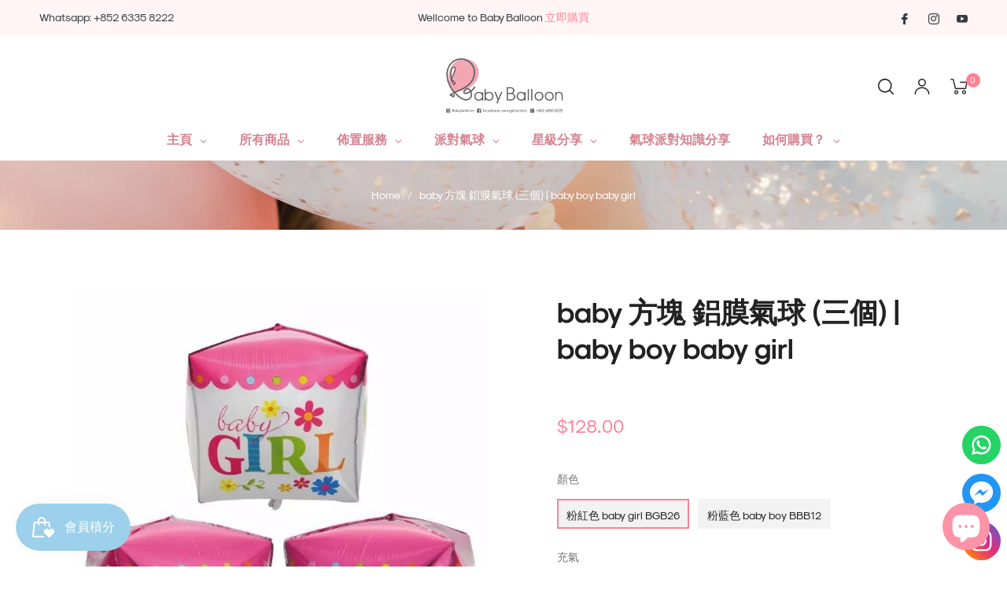

--- FILE ---
content_type: text/html; charset=utf-8
request_url: https://baby-balloon.com/products/baby-boy-%E6%96%B9%E5%A1%8A-%E9%8B%81%E8%86%9C%E6%B0%A3%E7%90%83-%E4%B8%89%E5%80%8B
body_size: 178203
content:
<!doctype html>
<html class="no-js " lang="en">
  <head>
 
<!-- Meta Pixel Code -->
<script>
!function(f,b,e,v,n,t,s)
{if(f.fbq)return;n=f.fbq=function(){n.callMethod?
n.callMethod.apply(n,arguments):n.queue.push(arguments)};
if(!f._fbq)f._fbq=n;n.push=n;n.loaded=!0;n.version='2.0';
n.queue=[];t=b.createElement(e);t.async=!0;
t.src=v;s=b.getElementsByTagName(e)[0];
s.parentNode.insertBefore(t,s)}(window, document,'script',
'https://connect.facebook.net/en_US/fbevents.js');
fbq('init', '167769896109104');
fbq('track', 'PageView');
</script>
<noscript><img height="1" width="1" style="display:none"
src="https://www.facebook.com/tr?id=167769896109104&ev=PageView&noscript=1"
/></noscript>
<!-- End Meta Pixel Code -->
    <meta name="facebook-domain-verification" content="elfb28j7z9ni86g6h7mbgz2jg974mt" />
    <!-- Google tag (gtag.js) -->
<script async src="https://www.googletagmanager.com/gtag/js?id=AW-11111423111"></script>
<script>
  window.dataLayer = window.dataLayer || [];
  function gtag(){dataLayer.push(arguments);}
  gtag('js', new Date());

  gtag('config', 'AW-11111423111');
</script>
<!-- Event snippet for 網頁瀏覽 conversion page -->
<script>
  gtag('event', 'conversion', {'send_to': 'AW-11111423111/HdGpCJGmjpAYEIe5q7Ip'});
</script>
   <!-- Added by AVADA Upsells -->
   <script>
window.AVADA_UPSELL = window.AVADA_UPSELL || {};
window.AVADA_UPSELL.shopId = 'PHaH6HHWPD1bdJ8gXhdv';
window.AVADA_UPSELL.status = false;
window.AVADA_UPSELL={"offer":[{"id":"Q8OxHs7bYY1YZTtp24Bs","offer":"Product page cross sell #1","selectPage":"product_page","createdAt":"2023-03-16T07:13:35.996Z","specificCollections":[],"upsell":"variant","choose":"all_products","shopId":"PHaH6HHWPD1bdJ8gXhdv","type":"cross_sell","specificProducts":[],"status":false,"selectCollection":"none","offerProduct":[{"offerId":"Dbu14OtubGkazpNmGSDt","createdAt":"2023-03-16T07:13:36.150Z","funnelId":"Q8OxHs7bYY1YZTtp24Bs","discount":"10","index":0,"discountType":"percentage","shopId":"PHaH6HHWPD1bdJ8gXhdv","offerText":"Exclusive deal unlocked"}],"updatedAt":"2023-03-16T07:13:36.254Z"}],"setting":{"discountPriceColor":"#332FD0","countdownText":"OFFER WILL EXPIRE IN","minutes":"5","query":"button[name='checkout']","actionTextColor":"#232323","originalPriceColor":"#5F605D","textColor":"#000000","createdAt":"2023-03-16T07:13:35.989Z","seconds":"5","bgColor":"#FFFFFF","actionColor":"#FFFFFF","queryPopupCart":"a[href='\/cart']","action":"click","theme":"light-up-sell","actionPopupCart":"click","countDown":true,"shopId":"PHaH6HHWPD1bdJ8gXhdv","id":"hF8CUnA5V7tqhNhp03DZ"}}
window.AVADA_UPSELL.product = {
  id: 7603216711899,
  variants: [{"id":42690956591323,"title":"粉紅色 baby girl BGB26 \/ 充氦氣 | 可升空","option1":"粉紅色 baby girl BGB26","option2":"充氦氣 | 可升空","option3":null,"sku":"","requires_shipping":true,"taxable":true,"featured_image":{"id":37064750792923,"product_id":7603216711899,"position":2,"created_at":"2022-04-10T13:04:58+08:00","updated_at":"2022-04-10T13:04:59+08:00","alt":null,"width":640,"height":855,"src":"\/\/baby-balloon.com\/cdn\/shop\/products\/HTB1a0hIMpXXXXcqXXXXq6xXFXXXV.jpg?v=1649567099","variant_ids":[42690956591323,43274483466459,43274483499227]},"available":true,"name":"baby 方塊 鋁膜氣球 (三個) | baby boy baby girl - 粉紅色 baby girl BGB26 \/ 充氦氣 | 可升空","public_title":"粉紅色 baby girl BGB26 \/ 充氦氣 | 可升空","options":["粉紅色 baby girl BGB26","充氦氣 | 可升空"],"price":12800,"weight":0,"compare_at_price":null,"inventory_management":"shopify","barcode":"","featured_media":{"alt":null,"id":29632712540379,"position":2,"preview_image":{"aspect_ratio":0.749,"height":855,"width":640,"src":"\/\/baby-balloon.com\/cdn\/shop\/products\/HTB1a0hIMpXXXXcqXXXXq6xXFXXXV.jpg?v=1649567099"}},"requires_selling_plan":false,"selling_plan_allocations":[]},{"id":43274483466459,"title":"粉紅色 baby girl BGB26 \/ 充普通空氣 | 不可升空","option1":"粉紅色 baby girl BGB26","option2":"充普通空氣 | 不可升空","option3":null,"sku":"","requires_shipping":true,"taxable":true,"featured_image":{"id":37064750792923,"product_id":7603216711899,"position":2,"created_at":"2022-04-10T13:04:58+08:00","updated_at":"2022-04-10T13:04:59+08:00","alt":null,"width":640,"height":855,"src":"\/\/baby-balloon.com\/cdn\/shop\/products\/HTB1a0hIMpXXXXcqXXXXq6xXFXXXV.jpg?v=1649567099","variant_ids":[42690956591323,43274483466459,43274483499227]},"available":true,"name":"baby 方塊 鋁膜氣球 (三個) | baby boy baby girl - 粉紅色 baby girl BGB26 \/ 充普通空氣 | 不可升空","public_title":"粉紅色 baby girl BGB26 \/ 充普通空氣 | 不可升空","options":["粉紅色 baby girl BGB26","充普通空氣 | 不可升空"],"price":10800,"weight":0,"compare_at_price":null,"inventory_management":"shopify","barcode":"","featured_media":{"alt":null,"id":29632712540379,"position":2,"preview_image":{"aspect_ratio":0.749,"height":855,"width":640,"src":"\/\/baby-balloon.com\/cdn\/shop\/products\/HTB1a0hIMpXXXXcqXXXXq6xXFXXXV.jpg?v=1649567099"}},"requires_selling_plan":false,"selling_plan_allocations":[]},{"id":43274483499227,"title":"粉紅色 baby girl BGB26 \/ 不充氣","option1":"粉紅色 baby girl BGB26","option2":"不充氣","option3":null,"sku":"","requires_shipping":true,"taxable":true,"featured_image":{"id":37064750792923,"product_id":7603216711899,"position":2,"created_at":"2022-04-10T13:04:58+08:00","updated_at":"2022-04-10T13:04:59+08:00","alt":null,"width":640,"height":855,"src":"\/\/baby-balloon.com\/cdn\/shop\/products\/HTB1a0hIMpXXXXcqXXXXq6xXFXXXV.jpg?v=1649567099","variant_ids":[42690956591323,43274483466459,43274483499227]},"available":true,"name":"baby 方塊 鋁膜氣球 (三個) | baby boy baby girl - 粉紅色 baby girl BGB26 \/ 不充氣","public_title":"粉紅色 baby girl BGB26 \/ 不充氣","options":["粉紅色 baby girl BGB26","不充氣"],"price":10800,"weight":0,"compare_at_price":null,"inventory_management":"shopify","barcode":"","featured_media":{"alt":null,"id":29632712540379,"position":2,"preview_image":{"aspect_ratio":0.749,"height":855,"width":640,"src":"\/\/baby-balloon.com\/cdn\/shop\/products\/HTB1a0hIMpXXXXcqXXXXq6xXFXXXV.jpg?v=1649567099"}},"requires_selling_plan":false,"selling_plan_allocations":[]},{"id":42690956624091,"title":"粉藍色 baby boy BBB12 \/ 充氦氣 | 可升空","option1":"粉藍色 baby boy BBB12","option2":"充氦氣 | 可升空","option3":null,"sku":"","requires_shipping":true,"taxable":true,"featured_image":{"id":37039825617115,"product_id":7603216711899,"position":1,"created_at":"2022-04-07T17:10:39+08:00","updated_at":"2022-04-07T17:10:40+08:00","alt":null,"width":194,"height":260,"src":"\/\/baby-balloon.com\/cdn\/shop\/products\/babyboy_7643eb23-9a11-47f1-a37c-a008aea99399.jpg?v=1649322640","variant_ids":[42690956624091,43274483531995,43274483564763]},"available":true,"name":"baby 方塊 鋁膜氣球 (三個) | baby boy baby girl - 粉藍色 baby boy BBB12 \/ 充氦氣 | 可升空","public_title":"粉藍色 baby boy BBB12 \/ 充氦氣 | 可升空","options":["粉藍色 baby boy BBB12","充氦氣 | 可升空"],"price":12800,"weight":0,"compare_at_price":null,"inventory_management":"shopify","barcode":"","featured_media":{"alt":null,"id":29607387005147,"position":1,"preview_image":{"aspect_ratio":0.746,"height":260,"width":194,"src":"\/\/baby-balloon.com\/cdn\/shop\/products\/babyboy_7643eb23-9a11-47f1-a37c-a008aea99399.jpg?v=1649322640"}},"requires_selling_plan":false,"selling_plan_allocations":[]},{"id":43274483531995,"title":"粉藍色 baby boy BBB12 \/ 充普通空氣 | 不可升空","option1":"粉藍色 baby boy BBB12","option2":"充普通空氣 | 不可升空","option3":null,"sku":"","requires_shipping":true,"taxable":true,"featured_image":{"id":37039825617115,"product_id":7603216711899,"position":1,"created_at":"2022-04-07T17:10:39+08:00","updated_at":"2022-04-07T17:10:40+08:00","alt":null,"width":194,"height":260,"src":"\/\/baby-balloon.com\/cdn\/shop\/products\/babyboy_7643eb23-9a11-47f1-a37c-a008aea99399.jpg?v=1649322640","variant_ids":[42690956624091,43274483531995,43274483564763]},"available":true,"name":"baby 方塊 鋁膜氣球 (三個) | baby boy baby girl - 粉藍色 baby boy BBB12 \/ 充普通空氣 | 不可升空","public_title":"粉藍色 baby boy BBB12 \/ 充普通空氣 | 不可升空","options":["粉藍色 baby boy BBB12","充普通空氣 | 不可升空"],"price":10800,"weight":0,"compare_at_price":null,"inventory_management":"shopify","barcode":"","featured_media":{"alt":null,"id":29607387005147,"position":1,"preview_image":{"aspect_ratio":0.746,"height":260,"width":194,"src":"\/\/baby-balloon.com\/cdn\/shop\/products\/babyboy_7643eb23-9a11-47f1-a37c-a008aea99399.jpg?v=1649322640"}},"requires_selling_plan":false,"selling_plan_allocations":[]},{"id":43274483564763,"title":"粉藍色 baby boy BBB12 \/ 不充氣","option1":"粉藍色 baby boy BBB12","option2":"不充氣","option3":null,"sku":"","requires_shipping":true,"taxable":true,"featured_image":{"id":37039825617115,"product_id":7603216711899,"position":1,"created_at":"2022-04-07T17:10:39+08:00","updated_at":"2022-04-07T17:10:40+08:00","alt":null,"width":194,"height":260,"src":"\/\/baby-balloon.com\/cdn\/shop\/products\/babyboy_7643eb23-9a11-47f1-a37c-a008aea99399.jpg?v=1649322640","variant_ids":[42690956624091,43274483531995,43274483564763]},"available":true,"name":"baby 方塊 鋁膜氣球 (三個) | baby boy baby girl - 粉藍色 baby boy BBB12 \/ 不充氣","public_title":"粉藍色 baby boy BBB12 \/ 不充氣","options":["粉藍色 baby boy BBB12","不充氣"],"price":10800,"weight":0,"compare_at_price":null,"inventory_management":"shopify","barcode":"","featured_media":{"alt":null,"id":29607387005147,"position":1,"preview_image":{"aspect_ratio":0.746,"height":260,"width":194,"src":"\/\/baby-balloon.com\/cdn\/shop\/products\/babyboy_7643eb23-9a11-47f1-a37c-a008aea99399.jpg?v=1649322640"}},"requires_selling_plan":false,"selling_plan_allocations":[]}],
  selectedVariant: null,
  collections: ["BB仔系列 | Baby Boy","BB女系列 | Baby Girl","Best Selling Products","Best selling products","New products","Newest Products","Welcome Baby（Gender Reveal, Baby Shower）系列","主題鋁膜氣球","鋁膜氣球系列"],
  collectionId: [431886958811,431886991579,440026038491,440026136795,440026104027,440026071259,430577516763,440882594011,430946517211],
};
window.AVADA_UPSELL.cart = {cartItems: []};
window.AVADA_UPSELL.customer = {
  id: null,
  email: null,
  first_name: null,
  last_name: null,
};
 </script>
   <!-- /Added by AVADA Upsells -->
 
   <!-- Added by AVADA HelpCenter FAQs -->
   <script>
   window.AVADA_APP_FAQS_STATUS = window.AVADA_APP_FAQS_STATUS || {};
   window.AVADA_FAQ = window.AVADA_FAQS || {};
   window.AVADA_FAQ={"categories":[{"categoryId":"rDdQ9YmiP7w9Sg8XT04B","defaultCategoryId":1,"createdAt":"2023-03-15T03:56:09.600Z","featured":true,"icon":"cart","index":1,"position":1,"published":true,"shopId":"1EjAEdjjkPBbKKOotCQU","question":"訂單與運送","questions":[{"featured":true,"questionId":"tC07m7i7Kvn94TgkLBrs","defaultQuestionId":3,"index":3,"published":true,"title":"氣球需要多少天預訂?"},{"featured":true,"questionId":"Tv2PqMsavhPCzYSvv4dq","defaultQuestionId":2,"index":2,"published":true,"title":"購買流程"},{"featured":true,"questionId":"mwHcIiyPmT5q06LLgfBQ","defaultQuestionId":1,"index":1,"published":true,"title":"​送貨、自取及順豐安排"}],"updatedAt":"2023-03-23T05:42:28.297Z"},{"categoryId":"UAXcrEorM2fye65db6pQ","createdAt":"2023-03-23T05:36:16.524Z","featured":true,"question":"訂單更改安排","icon":"exchange","published":true,"position":9,"shopId":"1EjAEdjjkPBbKKOotCQU","questions":[{"title":"臨時需要更改送貨日期\/時段\/地點\/聯絡人，可以安排嗎？","featured":false,"published":true,"questionId":"zFIp2VTwExlAF0G15kDM"},{"title":"如臨時取消上門佈置，可以安排退款嗎?","featured":false,"published":true,"questionId":"JQLg6t5dHCaxTCV38EQa"}],"updatedAt":"2023-03-23T05:36:36.619Z"},{"categoryId":"7G56qJThRhvJm8EmJXIZ","defaultCategoryId":2,"createdAt":"2023-03-15T03:56:09.601Z","featured":true,"index":1,"published":true,"shopId":"1EjAEdjjkPBbKKOotCQU","question":"注意事項","icon":"payment","questions":[{"featured":true,"questionId":"JwLBMwqKGHX5wLANJYRL","defaultQuestionId":5,"index":1,"published":true,"title":"取貨需要注意什麼？"},{"featured":true,"questionId":"Lh6dDJYYttXTSIvYCVeW","defaultQuestionId":6,"index":2,"published":true,"title":"氣球保存時間"}],"position":10,"updatedAt":"2023-03-23T05:37:45.673Z"}],"faqPageSetting":{"questionTextColor":"#FFFFFF","faqPageCustomCss":"","theme":"avada-faq-page","shopId":"1EjAEdjjkPBbKKOotCQU","id":"HJoE6LSOh1HF6Lq1cAtd","categoryColor":"#C98691","headerColor":"#E6A9B4","answerTextColor":"#000000","fontFamily":"icomoon","questionBackgroundColor":"#E6A9B4","description":"如有任何問題，我們會隨時為您解答！","header":"Q \u0026 A｜常見問題","answerBackgroundColor":"#FDF5F5","descriptionColor":"#C98691","q\u0026aFont":"icomoon","fontStore":[{"label":"icomoon","value":"icomoon"},{"label":"Sk-Modernist","value":"Sk-Modernist"},{"label":"FontAwesome","value":"FontAwesome"},{"label":"Font Awesome 6 Brands","value":"Font+Awesome+6+Brands"},{"label":"Font Awesome 6 Free","value":"Font+Awesome+6+Free"},{"label":"Font Awesome 5 Brands","value":"Font+Awesome+5+Brands"},{"label":"Font Awesome 5 Free","value":"Font+Awesome+5+Free"},{"label":"Work Sans","value":"Work+Sans"}]},"questions":[{"createdAt":"2023-03-23T05:32:21.136Z","question":"如臨時取消上門佈置，可以安排退款嗎?","shopId":"1EjAEdjjkPBbKKOotCQU","answer":"\u003cp\u003e根據本公司政策規定，所有已繳費用均不能退款。\u003c\/p\u003e\u003cp\u003e我們可盡量安排延期或改單（可能有需要加收費用），詳情請與我們聯絡。\u003c\/p\u003e\u003cp\u003e聯絡客服：\u0026nbsp;\u003ca href=\"https:\/\/wa.me\/85263358222\" rel=\"noopener noreferrer\" target=\"_blank\"\u003eWhatsApp 6335 8222\u003c\/a\u003e\u0026nbsp;\/\u0026nbsp;\u003ca href=\"https:\/\/www.instagram.com\/babyballoon\/\" rel=\"noopener noreferrer\" target=\"_blank\"\u003eInstagram: @babyballoon\u003c\/a\u003e\u003c\/p\u003e","categoryId":"UAXcrEorM2fye65db6pQ","updatedAt":"2023-03-23T05:36:36.547Z","published":true,"questionId":"JQLg6t5dHCaxTCV38EQa"},{"defaultCategoryId":2,"createdAt":"2023-03-15T03:56:09.602Z","defaultQuestionId":5,"shopId":"1EjAEdjjkPBbKKOotCQU","categoryId":"7G56qJThRhvJm8EmJXIZ","answer":"\u003cp\u003e由於氣球是易損物品，我們會確保氣球無損才安排給客人，請避免大力拍打或尖物觸碰氣球表面，以免氣球受損漏氣。\u003c\/p\u003e\u003cp\u003e取氣球時請仔細檢查氣球狀況，如有問題請立即向職員提出，如貨物出門後才提出，很難斷定氣球的問題責任誰屬，恕未能安排🙇‍♀️\u003c\/p\u003e","question":"取貨需要注意什麼？","updatedAt":"2023-03-23T05:25:43.391Z","published":true,"featured":true,"questionId":"JwLBMwqKGHX5wLANJYRL"},{"defaultCategoryId":2,"createdAt":"2023-03-15T03:56:09.602Z","defaultQuestionId":6,"shopId":"1EjAEdjjkPBbKKOotCQU","categoryId":"7G56qJThRhvJm8EmJXIZ","question":"氣球保存時間","answer":"\u003cp\u003e🎈 不同物料 可保存時間參考：\u003c\/p\u003e\u003cp\u003e\u003cbr\u003e\u003c\/p\u003e\u003cp\u003e- 乳膠：8小時左右（適合當日取貨）\u003c\/p\u003e\u003cp\u003e- 鋁膜：3-4日（適合提早1天取貨）\u003c\/p\u003e\u003cp\u003e- 透明PE 印字\/水晶氣球：1個月左右（適合提早1-2天取貨）\u003c\/p\u003e\u003cp\u003e\u003cbr\u003e\u003c\/p\u003e\u003cp\u003e客人們可因應不同需求選擇送貨\/取貨時間！\u003c\/p\u003e","updatedAt":"2023-03-23T05:28:49.897Z","published":true,"featured":true,"questionId":"Lh6dDJYYttXTSIvYCVeW"},{"defaultCategoryId":1,"createdAt":"2023-03-15T03:56:09.602Z","defaultQuestionId":2,"shopId":"1EjAEdjjkPBbKKOotCQU","categoryId":"rDdQ9YmiP7w9Sg8XT04B","answer":"\u003cp\u003e1. 選擇商品(如有特別要求，請在訂單備註)\u003c\/p\u003e\u003cp\u003e2. 選擇取貨\/送貨時間\u003c\/p\u003e\u003cp\u003e3. 填寫訂單並付款\u003c\/p\u003e\u003cp\u003e4. 聯絡客服確認訂單及佈置細節\u003c\/p\u003e\u003cp\u003e5.等待取貨\u003c\/p\u003e\u003cp\u003e聯絡客服：\u0026nbsp;\u003ca href=\"https:\/\/wa.me\/85263358222\" rel=\"noopener noreferrer\" target=\"_blank\"\u003eWhatsApp 6335 8222\u003c\/a\u003e\u0026nbsp;\/\u0026nbsp;\u003ca href=\"https:\/\/www.instagram.com\/babyballoon\/\" rel=\"noopener noreferrer\" target=\"_blank\"\u003eInstagram: @babyballoon\u003c\/a\u003e\u003c\/p\u003e","question":"購買流程","updatedAt":"2023-03-23T05:16:32.576Z","published":true,"featured":true,"questionId":"Tv2PqMsavhPCzYSvv4dq"},{"defaultCategoryId":1,"createdAt":"2023-03-15T03:56:09.601Z","defaultQuestionId":1,"shopId":"1EjAEdjjkPBbKKOotCQU","categoryId":"rDdQ9YmiP7w9Sg8XT04B","question":"​送貨、自取及順豐安排","answer":"\u003cp\u003e\u003cstrong\u003e選擇自取：\u003c\/strong\u003e香港九龍觀塘巧明街118號萬年工業大廈2樓B1舖\u003c\/p\u003e\u003cp\u003e\u003cstrong\u003e選擇送貨：\u003c\/strong\u003e 按服務和地區收費（可參考運費表）\u003ca href=\"https:\/\/baby-balloon.com\/pages\/%E9%81%8B%E8%BC%B8%E6%96%B9%E5%BC%8F\" rel=\"noopener noreferrer\" target=\"_blank\"\u003ehttps:\/\/baby-balloon.com\/pages\/%E9%81%8B%E8%BC%B8%E6%96%B9%E5%BC%8F\u003c\/a\u003e\u003c\/p\u003e\u003cp\u003e\u003cstrong\u003e選擇順豐到付：\u003c\/strong\u003e付款後3-5日內寄出\u003c\/p\u003e","updatedAt":"2023-03-23T05:42:28.179Z","published":true,"featured":true,"questionId":"mwHcIiyPmT5q06LLgfBQ"},{"defaultCategoryId":1,"createdAt":"2023-03-15T03:56:09.602Z","defaultQuestionId":3,"shopId":"1EjAEdjjkPBbKKOotCQU","categoryId":"rDdQ9YmiP7w9Sg8XT04B","answer":"\u003cp\u003e由於製作需時，及取貨\/送貨需要按訂單次序安排，請客預留3-5工作天前訂購氣球以便處理你的訂單。\u003c\/p\u003e\u003cp\u003e如需一小時專人場地佈置服務請盡早預訂日期及時段以確保約期，特別是假期前夕及公眾假期需要提早2-6星期前預訂，謝謝！\u003c\/p\u003e","question":"氣球需要多少天預訂?","updatedAt":"2023-03-23T05:19:49.376Z","published":true,"featured":true,"questionId":"tC07m7i7Kvn94TgkLBrs"},{"createdAt":"2023-03-23T05:30:24.348Z","answer":"\u003cp\u003e如送貨日期，時間，地點或聯絡人有任何更改，請於3個工作天前通知我們以便安排，可能有需要加收費用。\u003c\/p\u003e","question":"臨時需要更改送貨日期\/時段\/地點\/聯絡人，可以安排嗎？","shopId":"1EjAEdjjkPBbKKOotCQU","categoryId":"UAXcrEorM2fye65db6pQ","updatedAt":"2023-03-23T05:36:28.491Z","published":true,"questionId":"zFIp2VTwExlAF0G15kDM"}],"shop":{"plan":"free","email":"mandyngai92@gmail.com"},"translation":{"Contact us":"聯絡我們","Chat with us":"Whatsapp 我們","Order tracking":"訂單追踪","Articles":"文章","Categories":"種類","Tracking number":"訂單號碼","Search":"搜尋","View all":"查看全部","Article":"文章","Articles ":"文章","Type key word to find answer":"關鍵字搜尋"},"widgetSetting":{"hideOnMobile":false,"isPhoneCall":true,"appCss":"","icon":"question","isWhatApp":true,"isFeaturedArticles":true,"isOrderTracking":true,"shopId":"1EjAEdjjkPBbKKOotCQU","customCss":"","backBtnLabel":"Back","isContactForm":true,"floatBtnLabel":"","removeBranding":false,"textColor":"#1D1D1D","isContactUs":true,"isCategory":true,"isCustom":true,"textFont":"Roboto","isContactMessage":true,"createdAt":"2023-03-15T03:56:10.586Z","contactMassage":"https:\/\/www.facebook.com\/babyballoonparty\/","whatApp":"85263358222","id":"DfqgJun9Q4iH0im0xe27","shopifyDomain":"babyballoonshop.myshopify.com","contactForm":"https:\/\/www.instagram.com\/babyballoon\/","phoneCall":"85263358222","email":"baby.balloon.hk@gmail.com","floatBtnPosition":"bottom_left","description":"歡迎嚟到Baby Balloon 有咩可以幫到您？","welcomeText":"Hello 🎈","contentTextFont":"icomoon","brandColor":"#fff0f3","actionColor":"#F0A6B3","textBtnColor":"#FFF","btnPopupColor":"#F0A6B3","btnColor":"#FE5F99","theme":"beauty","fontStore":[{"label":"icomoon","value":"icomoon"},{"label":"Sk-Modernist","value":"Sk-Modernist"},{"label":"ShopifySans","value":"ShopifySans"},{"label":"FontAwesome","value":"FontAwesome"},{"label":"Font Awesome 6 Brands","value":"Font+Awesome+6+Brands"},{"label":"Font Awesome 6 Free","value":"Font+Awesome+6+Free"},{"label":"Font Awesome 5 Brands","value":"Font+Awesome+5+Brands"},{"label":"Font Awesome 5 Free","value":"Font+Awesome+5+Free"},{"label":"Work Sans","value":"Work+Sans"}]}}
   window.AVADA_APP_FAQS_STATUS.shopId = '1EjAEdjjkPBbKKOotCQU';
   window.AVADA_APP_FAQS_STATUS.statusFAQOnWidget = true;
 </script>
   <!-- /Added by AVADA HelpCenter FAQs -->
 
  <link rel="stylesheet" href="https://obscure-escarpment-2240.herokuapp.com/stylesheets/bcpo-front.css">
  <script>var bcpo_product={"id":7603216711899,"title":"baby 方塊 鋁膜氣球 (三個) | baby boy baby girl","handle":"baby-boy-方塊-鋁膜氣球-三個","description":"\u003ch2 data-mce-fragment=\"1\"\u003e\n\u003cstrong data-mce-fragment=\"1\"\u003e– Balloon information\u003cspan data-mce-fragment=\"1\"\u003e \u003c\/span\u003e\u003c\/strong\u003e\u003cstrong data-mce-fragment=\"1\"\u003e∣\u003c\/strong\u003e\u003cstrong data-mce-fragment=\"1\"\u003e \u003c\/strong\u003e\u003cstrong data-mce-fragment=\"1\"\u003e氣球資料\u003c\/strong\u003e\u003cstrong data-mce-fragment=\"1\"\u003e \u003cspan data-mce-fragment=\"1\"\u003e–\u003c\/span\u003e\u003c\/strong\u003e\n\u003c\/h2\u003e\n\u003cp data-mce-fragment=\"1\"\u003e\u003cstrong data-mce-fragment=\"1\"\u003eSize\u003cspan data-mce-fragment=\"1\"\u003e \u003c\/span\u003e\u003c\/strong\u003e\u003cstrong data-mce-fragment=\"1\"\u003e∣\u003c\/strong\u003e\u003cstrong data-mce-fragment=\"1\"\u003e \u003c\/strong\u003e\u003cstrong data-mce-fragment=\"1\"\u003e尺寸\u003c\/strong\u003e\u003cstrong data-mce-fragment=\"1\"\u003e:\u003c\/strong\u003e 15 Inch ∣ 15寸\u003c\/p\u003e\n\u003cp data-mce-fragment=\"1\"\u003e\u003cstrong data-mce-fragment=\"1\"\u003eMaterial\u003cspan data-mce-fragment=\"1\"\u003e \u003c\/span\u003e\u003c\/strong\u003e\u003cstrong data-mce-fragment=\"1\"\u003e∣\u003c\/strong\u003e\u003cstrong data-mce-fragment=\"1\"\u003e \u003c\/strong\u003e\u003cstrong data-mce-fragment=\"1\"\u003e物料\u003c\/strong\u003e\u003cstrong data-mce-fragment=\"1\"\u003e:\u003c\/strong\u003e Foil ∣ 鋁質\u003c\/p\u003e\n\u003cp data-mce-fragment=\"1\"\u003e\u003cstrong data-mce-fragment=\"1\"\u003eQuantity\u003cspan data-mce-fragment=\"1\"\u003e \u003c\/span\u003e\u003c\/strong\u003e\u003cstrong data-mce-fragment=\"1\"\u003e∣\u003c\/strong\u003e\u003cstrong data-mce-fragment=\"1\"\u003e \u003c\/strong\u003e\u003cstrong data-mce-fragment=\"1\"\u003e數量\u003c\/strong\u003e\u003cstrong data-mce-fragment=\"1\"\u003e:\u003c\/strong\u003e\u003cspan data-mce-fragment=\"1\"\u003e 3 Pcs \u003c\/span\u003e∣ 3個 (一包)\u003c\/p\u003e","published_at":"2022-04-07T17:16:03+08:00","created_at":"2022-04-07T17:10:39+08:00","vendor":"BabyBalloon Party Shop","type":"","tags":["baby boy","baby girl","welcome baby","鋁膜"],"price":10800,"price_min":10800,"price_max":12800,"available":true,"price_varies":true,"compare_at_price":null,"compare_at_price_min":0,"compare_at_price_max":0,"compare_at_price_varies":false,"variants":[{"id":42690956591323,"title":"粉紅色 baby girl BGB26 \/ 充氦氣 | 可升空","option1":"粉紅色 baby girl BGB26","option2":"充氦氣 | 可升空","option3":null,"sku":"","requires_shipping":true,"taxable":true,"featured_image":{"id":37064750792923,"product_id":7603216711899,"position":2,"created_at":"2022-04-10T13:04:58+08:00","updated_at":"2022-04-10T13:04:59+08:00","alt":null,"width":640,"height":855,"src":"\/\/baby-balloon.com\/cdn\/shop\/products\/HTB1a0hIMpXXXXcqXXXXq6xXFXXXV.jpg?v=1649567099","variant_ids":[42690956591323,43274483466459,43274483499227]},"available":true,"name":"baby 方塊 鋁膜氣球 (三個) | baby boy baby girl - 粉紅色 baby girl BGB26 \/ 充氦氣 | 可升空","public_title":"粉紅色 baby girl BGB26 \/ 充氦氣 | 可升空","options":["粉紅色 baby girl BGB26","充氦氣 | 可升空"],"price":12800,"weight":0,"compare_at_price":null,"inventory_management":"shopify","barcode":"","featured_media":{"alt":null,"id":29632712540379,"position":2,"preview_image":{"aspect_ratio":0.749,"height":855,"width":640,"src":"\/\/baby-balloon.com\/cdn\/shop\/products\/HTB1a0hIMpXXXXcqXXXXq6xXFXXXV.jpg?v=1649567099"}},"requires_selling_plan":false,"selling_plan_allocations":[]},{"id":43274483466459,"title":"粉紅色 baby girl BGB26 \/ 充普通空氣 | 不可升空","option1":"粉紅色 baby girl BGB26","option2":"充普通空氣 | 不可升空","option3":null,"sku":"","requires_shipping":true,"taxable":true,"featured_image":{"id":37064750792923,"product_id":7603216711899,"position":2,"created_at":"2022-04-10T13:04:58+08:00","updated_at":"2022-04-10T13:04:59+08:00","alt":null,"width":640,"height":855,"src":"\/\/baby-balloon.com\/cdn\/shop\/products\/HTB1a0hIMpXXXXcqXXXXq6xXFXXXV.jpg?v=1649567099","variant_ids":[42690956591323,43274483466459,43274483499227]},"available":true,"name":"baby 方塊 鋁膜氣球 (三個) | baby boy baby girl - 粉紅色 baby girl BGB26 \/ 充普通空氣 | 不可升空","public_title":"粉紅色 baby girl BGB26 \/ 充普通空氣 | 不可升空","options":["粉紅色 baby girl BGB26","充普通空氣 | 不可升空"],"price":10800,"weight":0,"compare_at_price":null,"inventory_management":"shopify","barcode":"","featured_media":{"alt":null,"id":29632712540379,"position":2,"preview_image":{"aspect_ratio":0.749,"height":855,"width":640,"src":"\/\/baby-balloon.com\/cdn\/shop\/products\/HTB1a0hIMpXXXXcqXXXXq6xXFXXXV.jpg?v=1649567099"}},"requires_selling_plan":false,"selling_plan_allocations":[]},{"id":43274483499227,"title":"粉紅色 baby girl BGB26 \/ 不充氣","option1":"粉紅色 baby girl BGB26","option2":"不充氣","option3":null,"sku":"","requires_shipping":true,"taxable":true,"featured_image":{"id":37064750792923,"product_id":7603216711899,"position":2,"created_at":"2022-04-10T13:04:58+08:00","updated_at":"2022-04-10T13:04:59+08:00","alt":null,"width":640,"height":855,"src":"\/\/baby-balloon.com\/cdn\/shop\/products\/HTB1a0hIMpXXXXcqXXXXq6xXFXXXV.jpg?v=1649567099","variant_ids":[42690956591323,43274483466459,43274483499227]},"available":true,"name":"baby 方塊 鋁膜氣球 (三個) | baby boy baby girl - 粉紅色 baby girl BGB26 \/ 不充氣","public_title":"粉紅色 baby girl BGB26 \/ 不充氣","options":["粉紅色 baby girl BGB26","不充氣"],"price":10800,"weight":0,"compare_at_price":null,"inventory_management":"shopify","barcode":"","featured_media":{"alt":null,"id":29632712540379,"position":2,"preview_image":{"aspect_ratio":0.749,"height":855,"width":640,"src":"\/\/baby-balloon.com\/cdn\/shop\/products\/HTB1a0hIMpXXXXcqXXXXq6xXFXXXV.jpg?v=1649567099"}},"requires_selling_plan":false,"selling_plan_allocations":[]},{"id":42690956624091,"title":"粉藍色 baby boy BBB12 \/ 充氦氣 | 可升空","option1":"粉藍色 baby boy BBB12","option2":"充氦氣 | 可升空","option3":null,"sku":"","requires_shipping":true,"taxable":true,"featured_image":{"id":37039825617115,"product_id":7603216711899,"position":1,"created_at":"2022-04-07T17:10:39+08:00","updated_at":"2022-04-07T17:10:40+08:00","alt":null,"width":194,"height":260,"src":"\/\/baby-balloon.com\/cdn\/shop\/products\/babyboy_7643eb23-9a11-47f1-a37c-a008aea99399.jpg?v=1649322640","variant_ids":[42690956624091,43274483531995,43274483564763]},"available":true,"name":"baby 方塊 鋁膜氣球 (三個) | baby boy baby girl - 粉藍色 baby boy BBB12 \/ 充氦氣 | 可升空","public_title":"粉藍色 baby boy BBB12 \/ 充氦氣 | 可升空","options":["粉藍色 baby boy BBB12","充氦氣 | 可升空"],"price":12800,"weight":0,"compare_at_price":null,"inventory_management":"shopify","barcode":"","featured_media":{"alt":null,"id":29607387005147,"position":1,"preview_image":{"aspect_ratio":0.746,"height":260,"width":194,"src":"\/\/baby-balloon.com\/cdn\/shop\/products\/babyboy_7643eb23-9a11-47f1-a37c-a008aea99399.jpg?v=1649322640"}},"requires_selling_plan":false,"selling_plan_allocations":[]},{"id":43274483531995,"title":"粉藍色 baby boy BBB12 \/ 充普通空氣 | 不可升空","option1":"粉藍色 baby boy BBB12","option2":"充普通空氣 | 不可升空","option3":null,"sku":"","requires_shipping":true,"taxable":true,"featured_image":{"id":37039825617115,"product_id":7603216711899,"position":1,"created_at":"2022-04-07T17:10:39+08:00","updated_at":"2022-04-07T17:10:40+08:00","alt":null,"width":194,"height":260,"src":"\/\/baby-balloon.com\/cdn\/shop\/products\/babyboy_7643eb23-9a11-47f1-a37c-a008aea99399.jpg?v=1649322640","variant_ids":[42690956624091,43274483531995,43274483564763]},"available":true,"name":"baby 方塊 鋁膜氣球 (三個) | baby boy baby girl - 粉藍色 baby boy BBB12 \/ 充普通空氣 | 不可升空","public_title":"粉藍色 baby boy BBB12 \/ 充普通空氣 | 不可升空","options":["粉藍色 baby boy BBB12","充普通空氣 | 不可升空"],"price":10800,"weight":0,"compare_at_price":null,"inventory_management":"shopify","barcode":"","featured_media":{"alt":null,"id":29607387005147,"position":1,"preview_image":{"aspect_ratio":0.746,"height":260,"width":194,"src":"\/\/baby-balloon.com\/cdn\/shop\/products\/babyboy_7643eb23-9a11-47f1-a37c-a008aea99399.jpg?v=1649322640"}},"requires_selling_plan":false,"selling_plan_allocations":[]},{"id":43274483564763,"title":"粉藍色 baby boy BBB12 \/ 不充氣","option1":"粉藍色 baby boy BBB12","option2":"不充氣","option3":null,"sku":"","requires_shipping":true,"taxable":true,"featured_image":{"id":37039825617115,"product_id":7603216711899,"position":1,"created_at":"2022-04-07T17:10:39+08:00","updated_at":"2022-04-07T17:10:40+08:00","alt":null,"width":194,"height":260,"src":"\/\/baby-balloon.com\/cdn\/shop\/products\/babyboy_7643eb23-9a11-47f1-a37c-a008aea99399.jpg?v=1649322640","variant_ids":[42690956624091,43274483531995,43274483564763]},"available":true,"name":"baby 方塊 鋁膜氣球 (三個) | baby boy baby girl - 粉藍色 baby boy BBB12 \/ 不充氣","public_title":"粉藍色 baby boy BBB12 \/ 不充氣","options":["粉藍色 baby boy BBB12","不充氣"],"price":10800,"weight":0,"compare_at_price":null,"inventory_management":"shopify","barcode":"","featured_media":{"alt":null,"id":29607387005147,"position":1,"preview_image":{"aspect_ratio":0.746,"height":260,"width":194,"src":"\/\/baby-balloon.com\/cdn\/shop\/products\/babyboy_7643eb23-9a11-47f1-a37c-a008aea99399.jpg?v=1649322640"}},"requires_selling_plan":false,"selling_plan_allocations":[]}],"images":["\/\/baby-balloon.com\/cdn\/shop\/products\/babyboy_7643eb23-9a11-47f1-a37c-a008aea99399.jpg?v=1649322640","\/\/baby-balloon.com\/cdn\/shop\/products\/HTB1a0hIMpXXXXcqXXXXq6xXFXXXV.jpg?v=1649567099"],"featured_image":"\/\/baby-balloon.com\/cdn\/shop\/products\/babyboy_7643eb23-9a11-47f1-a37c-a008aea99399.jpg?v=1649322640","options":["顏色","充氣"],"media":[{"alt":null,"id":29607387005147,"position":1,"preview_image":{"aspect_ratio":0.746,"height":260,"width":194,"src":"\/\/baby-balloon.com\/cdn\/shop\/products\/babyboy_7643eb23-9a11-47f1-a37c-a008aea99399.jpg?v=1649322640"},"aspect_ratio":0.746,"height":260,"media_type":"image","src":"\/\/baby-balloon.com\/cdn\/shop\/products\/babyboy_7643eb23-9a11-47f1-a37c-a008aea99399.jpg?v=1649322640","width":194},{"alt":null,"id":29632712540379,"position":2,"preview_image":{"aspect_ratio":0.749,"height":855,"width":640,"src":"\/\/baby-balloon.com\/cdn\/shop\/products\/HTB1a0hIMpXXXXcqXXXXq6xXFXXXV.jpg?v=1649567099"},"aspect_ratio":0.749,"height":855,"media_type":"image","src":"\/\/baby-balloon.com\/cdn\/shop\/products\/HTB1a0hIMpXXXXcqXXXXq6xXFXXXV.jpg?v=1649567099","width":640}],"requires_selling_plan":false,"selling_plan_groups":[],"content":"\u003ch2 data-mce-fragment=\"1\"\u003e\n\u003cstrong data-mce-fragment=\"1\"\u003e– Balloon information\u003cspan data-mce-fragment=\"1\"\u003e \u003c\/span\u003e\u003c\/strong\u003e\u003cstrong data-mce-fragment=\"1\"\u003e∣\u003c\/strong\u003e\u003cstrong data-mce-fragment=\"1\"\u003e \u003c\/strong\u003e\u003cstrong data-mce-fragment=\"1\"\u003e氣球資料\u003c\/strong\u003e\u003cstrong data-mce-fragment=\"1\"\u003e \u003cspan data-mce-fragment=\"1\"\u003e–\u003c\/span\u003e\u003c\/strong\u003e\n\u003c\/h2\u003e\n\u003cp data-mce-fragment=\"1\"\u003e\u003cstrong data-mce-fragment=\"1\"\u003eSize\u003cspan data-mce-fragment=\"1\"\u003e \u003c\/span\u003e\u003c\/strong\u003e\u003cstrong data-mce-fragment=\"1\"\u003e∣\u003c\/strong\u003e\u003cstrong data-mce-fragment=\"1\"\u003e \u003c\/strong\u003e\u003cstrong data-mce-fragment=\"1\"\u003e尺寸\u003c\/strong\u003e\u003cstrong data-mce-fragment=\"1\"\u003e:\u003c\/strong\u003e 15 Inch ∣ 15寸\u003c\/p\u003e\n\u003cp data-mce-fragment=\"1\"\u003e\u003cstrong data-mce-fragment=\"1\"\u003eMaterial\u003cspan data-mce-fragment=\"1\"\u003e \u003c\/span\u003e\u003c\/strong\u003e\u003cstrong data-mce-fragment=\"1\"\u003e∣\u003c\/strong\u003e\u003cstrong data-mce-fragment=\"1\"\u003e \u003c\/strong\u003e\u003cstrong data-mce-fragment=\"1\"\u003e物料\u003c\/strong\u003e\u003cstrong data-mce-fragment=\"1\"\u003e:\u003c\/strong\u003e Foil ∣ 鋁質\u003c\/p\u003e\n\u003cp data-mce-fragment=\"1\"\u003e\u003cstrong data-mce-fragment=\"1\"\u003eQuantity\u003cspan data-mce-fragment=\"1\"\u003e \u003c\/span\u003e\u003c\/strong\u003e\u003cstrong data-mce-fragment=\"1\"\u003e∣\u003c\/strong\u003e\u003cstrong data-mce-fragment=\"1\"\u003e \u003c\/strong\u003e\u003cstrong data-mce-fragment=\"1\"\u003e數量\u003c\/strong\u003e\u003cstrong data-mce-fragment=\"1\"\u003e:\u003c\/strong\u003e\u003cspan data-mce-fragment=\"1\"\u003e 3 Pcs \u003c\/span\u003e∣ 3個 (一包)\u003c\/p\u003e"};  var bcpo_settings={"shop_currency":"HKD","money_format2":"HK${{amount}}","money_format_without_currency":"${{amount}}"};var inventory_quantity = [];inventory_quantity.push(5);inventory_quantity.push(5);inventory_quantity.push(5);inventory_quantity.push(5);inventory_quantity.push(5);inventory_quantity.push(5);if(bcpo_product) { for (var i = 0; i < bcpo_product.variants.length; i += 1) { bcpo_product.variants[i].inventory_quantity = inventory_quantity[i]; }}window.bcpo = window.bcpo || {}; bcpo.cart = {"note":null,"attributes":{},"original_total_price":0,"total_price":0,"total_discount":0,"total_weight":0.0,"item_count":0,"items":[],"requires_shipping":false,"currency":"HKD","items_subtotal_price":0,"cart_level_discount_applications":[],"checkout_charge_amount":0}; bcpo.ogFormData = FormData; bcpo.money_with_currency_format = "HK${{amount}}";bcpo.money_format = "${{amount}}";</script>

 
	<script async src='https://cdn.shopify.com/s/files/1/0411/8639/4277/t/11/assets/spotlight.js'></script>

    <link async href='https://cdn.shopify.com/s/files/1/0411/8639/4277/t/11/assets/ymq-option.css' rel='stylesheet'> 

	<link async href='https://option.ymq.cool/option/bottom.css' rel='stylesheet'> 

	<style id="ymq-jsstyle"></style> 

	<script>
		window.best_option = window.best_option || {}; 

		best_option.shop = `babyballoonshop.myshopify.com`; 

		best_option.page = `product`; 

		best_option.ymq_option_branding = {}; 
		  
			best_option.ymq_option_branding = {"button":{"--button-background-checked-color":"#000000","--button-background-color":"#FFFFFF","--button-background-disabled-color":"#FFFFFF","--button-border-checked-color":"#000000","--button-border-color":"#000000","--button-border-disabled-color":"#000000","--button-font-checked-color":"#FFFFFF","--button-font-disabled-color":"#cccccc","--button-font-color":"#000000","--button-border-radius":"0","--button-font-size":"14","--button-line-height":"20","--button-margin-l-r":"4","--button-margin-u-d":"4","--button-padding-l-r":"16","--button-padding-u-d":"8"},"radio":{"--radio-border-color":"#BBC1E1","--radio-border-checked-color":"#BBC1E1","--radio-border-disabled-color":"#BBC1E1","--radio-border-hover-color":"#BBC1E1","--radio-background-color":"#FFFFFF","--radio-background-checked-color":"#275EFE","--radio-background-disabled-color":"#E1E6F9","--radio-background-hover-color":"#FFFFFF","--radio-inner-color":"#E1E6F9","--radio-inner-checked-color":"#FFFFFF","--radio-inner-disabled-color":"#FFFFFF"},"input":{"--input-background-checked-color":"#FFFFFF","--input-background-color":"#FFFFFF","--input-border-checked-color":"#000000","--input-border-color":"#000000","--input-font-checked-color":"#000000","--input-font-color":"#000000","--input-border-radius":"0","--input-font-size":"14","--input-padding-l-r":"16","--input-padding-u-d":"9","--input-width":"100","--input-max-width":"400"},"select":{"--select-border-color":"#000000","--select-border-checked-color":"#000000","--select-background-color":"#FFFFFF","--select-background-checked-color":"#FFFFFF","--select-font-color":"#000000","--select-font-checked-color":"#000000","--select-option-background-color":"#FFFFFF","--select-option-background-checked-color":"#F5F9FF","--select-option-background-disabled-color":"#FFFFFF","--select-option-font-color":"#000000","--select-option-font-checked-color":"#000000","--select-option-font-disabled-color":"#CCCCCC","--select-padding-u-d":"9","--select-padding-l-r":"16","--select-option-padding-u-d":"9","--select-option-padding-l-r":"16","--select-width":"100","--select-max-width":"400","--select-font-size":"14","--select-border-radius":"0"},"multiple":{"--multiple-background-color":"#F5F9FF","--multiple-font-color":"#000000","--multiple-padding-u-d":"2","--multiple-padding-l-r":"8","--multiple-font-size":"12","--multiple-border-radius":"0"},"img":{"--img-border-color":"#E1E1E1","--img-border-checked-color":"#000000","--img-border-disabled-color":"#000000","--img-width":"50","--img-height":"50","--img-margin-u-d":"2","--img-margin-l-r":"2","--img-border-radius":"4"},"upload":{"--upload-background-color":"#409EFF","--upload-font-color":"#FFFFFF","--upload-border-color":"#409EFF","--upload-padding-u-d":"12","--upload-padding-l-r":"20","--upload-font-size":"12","--upload-border-radius":"4"},"cart":{"--cart-border-color":"#000000","--buy-border-color":"#000000","--cart-border-hover-color":"#000000","--buy-border-hover-color":"#000000","--cart-background-color":"#000000","--buy-background-color":"#000000","--cart-background-hover-color":"#000000","--buy-background-hover-color":"#000000","--cart-font-color":"#FFFFFF","--buy-font-color":"#FFFFFF","--cart-font-hover-color":"#FFFFFF","--buy-font-hover-color":"#FFFFFF","--cart-padding-u-d":"12","--cart-padding-l-r":"16","--buy-padding-u-d":"12","--buy-padding-l-r":"16","--cart-margin-u-d":"4","--cart-margin-l-r":"0","--buy-margin-u-d":"4","--buy-margin-l-r":"0","--cart-width":"100","--cart-max-width":"800","--buy-width":"100","--buy-max-width":"800","--cart-font-size":"14","--cart-border-radius":"0","--buy-font-size":"14","--buy-border-radius":"0"},"quantity":{"--quantity-border-color":"#A6A3A3","--quantity-font-color":"#000000","--quantity-background-color":"#FFFFFF","--quantity-width":"150","--quantity-height":"40","--quantity-font-size":"14","--quantity-border-radius":"0"},"global":{"--global-title-color":"#000000","--global-help-color":"#000000","--global-error-color":"#DC3545","--global-title-font-size":"14","--global-help-font-size":"12","--global-error-font-size":"12","--global-margin-top":"0","--global-margin-bottom":"20","--global-margin-left":"0","--global-margin-right":"0","--global-title-margin-top":"0","--global-title-margin-bottom":"5","--global-title-margin-left":"0","--global-title-margin-right":"0","--global-help-margin-top":"5","--global-help-margin-bottom":"0","--global-help-margin-left":"0","--global-help-margin-right":"0","--global-error-margin-top":"5","--global-error-margin-bottom":"0","--global-error-margin-left":"0","--global-error-margin-right":"0"},"discount":{"--new-discount-normal-color":"#1878B9","--new-discount-error-color":"#E22120","--new-discount-layout":"flex-end"},"lan":{"require":"This is a required field.","email":"Please enter a valid email address.","phone":"Please enter the correct phone.","number":"Please enter an number.","integer":"Please enter an integer.","min_char":"Please enter no less than %s characters.","max_char":"Please enter no more than %s characters.","max_s":"Please choose less than %s options.","min_s":"Please choose more than %s options.","total_s":"Please choose %s options.","min":"Please enter no less than %s.","max":"Please enter no more than %s.","currency":"HKD","sold_out":"sold out","please_choose":"Please choose","add_to_cart":"ADD TO CART","buy_it_now":"BUY IT NOW","add_price_text":"Selection will add %s to the price","discount_code":"Discount code","application":"Apply","discount_error1":"Enter a valid discount code","discount_error2":"discount code isn't valid for the items in your cart"},"price":{"--price-border-color":"#000000","--price-background-color":"#FFFFFF","--price-font-color":"#000000","--price-price-font-color":"#03de90","--price-padding-u-d":"9","--price-padding-l-r":"16","--price-width":"100","--price-max-width":"400","--price-font-size":"14","--price-border-radius":"0"},"extra":{"is_show":"0","plan":1,"quantity-box":"0","price-value":"3,4,15,6,16,7","variant-original-margin-bottom":"15","strong-dorp-down":0,"radio-unchecked":"0","img-option-bigger":"1","add-button-reload":"1","free_plan":0,"variant-original":"0","condition-is-hide":"0","open-theme-ajax-cart":"0","open-theme-buy-now":"0","id":"62723522779","is_small":"1","close":"0","free":"0","buy-now-new":"0","add-to-cart-form":"","variant-not-disabled":"0","variant-id-dom":"","add-cart-form-number":"0","product-price-in-product-page":"","product-compare-at-price-in-product-page":"","hide-shopify-option":"","show-quantity":"","quantity-change":"","product-hide":"","product-show":"","product-add-to-cart":"","payment-button-hide":"","discount-before":"","cart-quantity-click-change":"","cart-quantity-change":"","check-out-button":"","variant-condition-label-class":"","variant-condition-value-parent-class":"","variant-condition-value-class":"","variant-condition-click-class":"","trigger-select":"","trigger-select-join":"","other-form-data":"0","bunow":"1","cart-ajax":"0","add-cart-url":"","theme-variant-class":"","theme-variant-class-no":"[value=\"product\"]","extra-style-code":"","variant-id-from":"0","trigger-option-dom":"","tooltip_type":"flipIn","before_init_product":"","buildYmqDom_b":"","buildYmqDom_a":"","replaceDomPrice_b":"","replaceDomPrice_a":"","buildFormData_b":"","buildFormData_a":"","doAddCart_before_validate":"","doAddCart_after_validate":"","doAddCart_before_getAjaxData":"","doAddCart_after_getAjaxData":"","doAddCart_success":"","doAddCart_error":""}}; 
		 
	        
		best_option.product = {"id":7603216711899,"title":"baby 方塊 鋁膜氣球 (三個) | baby boy baby girl","handle":"baby-boy-方塊-鋁膜氣球-三個","description":"\u003ch2 data-mce-fragment=\"1\"\u003e\n\u003cstrong data-mce-fragment=\"1\"\u003e– Balloon information\u003cspan data-mce-fragment=\"1\"\u003e \u003c\/span\u003e\u003c\/strong\u003e\u003cstrong data-mce-fragment=\"1\"\u003e∣\u003c\/strong\u003e\u003cstrong data-mce-fragment=\"1\"\u003e \u003c\/strong\u003e\u003cstrong data-mce-fragment=\"1\"\u003e氣球資料\u003c\/strong\u003e\u003cstrong data-mce-fragment=\"1\"\u003e \u003cspan data-mce-fragment=\"1\"\u003e–\u003c\/span\u003e\u003c\/strong\u003e\n\u003c\/h2\u003e\n\u003cp data-mce-fragment=\"1\"\u003e\u003cstrong data-mce-fragment=\"1\"\u003eSize\u003cspan data-mce-fragment=\"1\"\u003e \u003c\/span\u003e\u003c\/strong\u003e\u003cstrong data-mce-fragment=\"1\"\u003e∣\u003c\/strong\u003e\u003cstrong data-mce-fragment=\"1\"\u003e \u003c\/strong\u003e\u003cstrong data-mce-fragment=\"1\"\u003e尺寸\u003c\/strong\u003e\u003cstrong data-mce-fragment=\"1\"\u003e:\u003c\/strong\u003e 15 Inch ∣ 15寸\u003c\/p\u003e\n\u003cp data-mce-fragment=\"1\"\u003e\u003cstrong data-mce-fragment=\"1\"\u003eMaterial\u003cspan data-mce-fragment=\"1\"\u003e \u003c\/span\u003e\u003c\/strong\u003e\u003cstrong data-mce-fragment=\"1\"\u003e∣\u003c\/strong\u003e\u003cstrong data-mce-fragment=\"1\"\u003e \u003c\/strong\u003e\u003cstrong data-mce-fragment=\"1\"\u003e物料\u003c\/strong\u003e\u003cstrong data-mce-fragment=\"1\"\u003e:\u003c\/strong\u003e Foil ∣ 鋁質\u003c\/p\u003e\n\u003cp data-mce-fragment=\"1\"\u003e\u003cstrong data-mce-fragment=\"1\"\u003eQuantity\u003cspan data-mce-fragment=\"1\"\u003e \u003c\/span\u003e\u003c\/strong\u003e\u003cstrong data-mce-fragment=\"1\"\u003e∣\u003c\/strong\u003e\u003cstrong data-mce-fragment=\"1\"\u003e \u003c\/strong\u003e\u003cstrong data-mce-fragment=\"1\"\u003e數量\u003c\/strong\u003e\u003cstrong data-mce-fragment=\"1\"\u003e:\u003c\/strong\u003e\u003cspan data-mce-fragment=\"1\"\u003e 3 Pcs \u003c\/span\u003e∣ 3個 (一包)\u003c\/p\u003e","published_at":"2022-04-07T17:16:03+08:00","created_at":"2022-04-07T17:10:39+08:00","vendor":"BabyBalloon Party Shop","type":"","tags":["baby boy","baby girl","welcome baby","鋁膜"],"price":10800,"price_min":10800,"price_max":12800,"available":true,"price_varies":true,"compare_at_price":null,"compare_at_price_min":0,"compare_at_price_max":0,"compare_at_price_varies":false,"variants":[{"id":42690956591323,"title":"粉紅色 baby girl BGB26 \/ 充氦氣 | 可升空","option1":"粉紅色 baby girl BGB26","option2":"充氦氣 | 可升空","option3":null,"sku":"","requires_shipping":true,"taxable":true,"featured_image":{"id":37064750792923,"product_id":7603216711899,"position":2,"created_at":"2022-04-10T13:04:58+08:00","updated_at":"2022-04-10T13:04:59+08:00","alt":null,"width":640,"height":855,"src":"\/\/baby-balloon.com\/cdn\/shop\/products\/HTB1a0hIMpXXXXcqXXXXq6xXFXXXV.jpg?v=1649567099","variant_ids":[42690956591323,43274483466459,43274483499227]},"available":true,"name":"baby 方塊 鋁膜氣球 (三個) | baby boy baby girl - 粉紅色 baby girl BGB26 \/ 充氦氣 | 可升空","public_title":"粉紅色 baby girl BGB26 \/ 充氦氣 | 可升空","options":["粉紅色 baby girl BGB26","充氦氣 | 可升空"],"price":12800,"weight":0,"compare_at_price":null,"inventory_management":"shopify","barcode":"","featured_media":{"alt":null,"id":29632712540379,"position":2,"preview_image":{"aspect_ratio":0.749,"height":855,"width":640,"src":"\/\/baby-balloon.com\/cdn\/shop\/products\/HTB1a0hIMpXXXXcqXXXXq6xXFXXXV.jpg?v=1649567099"}},"requires_selling_plan":false,"selling_plan_allocations":[]},{"id":43274483466459,"title":"粉紅色 baby girl BGB26 \/ 充普通空氣 | 不可升空","option1":"粉紅色 baby girl BGB26","option2":"充普通空氣 | 不可升空","option3":null,"sku":"","requires_shipping":true,"taxable":true,"featured_image":{"id":37064750792923,"product_id":7603216711899,"position":2,"created_at":"2022-04-10T13:04:58+08:00","updated_at":"2022-04-10T13:04:59+08:00","alt":null,"width":640,"height":855,"src":"\/\/baby-balloon.com\/cdn\/shop\/products\/HTB1a0hIMpXXXXcqXXXXq6xXFXXXV.jpg?v=1649567099","variant_ids":[42690956591323,43274483466459,43274483499227]},"available":true,"name":"baby 方塊 鋁膜氣球 (三個) | baby boy baby girl - 粉紅色 baby girl BGB26 \/ 充普通空氣 | 不可升空","public_title":"粉紅色 baby girl BGB26 \/ 充普通空氣 | 不可升空","options":["粉紅色 baby girl BGB26","充普通空氣 | 不可升空"],"price":10800,"weight":0,"compare_at_price":null,"inventory_management":"shopify","barcode":"","featured_media":{"alt":null,"id":29632712540379,"position":2,"preview_image":{"aspect_ratio":0.749,"height":855,"width":640,"src":"\/\/baby-balloon.com\/cdn\/shop\/products\/HTB1a0hIMpXXXXcqXXXXq6xXFXXXV.jpg?v=1649567099"}},"requires_selling_plan":false,"selling_plan_allocations":[]},{"id":43274483499227,"title":"粉紅色 baby girl BGB26 \/ 不充氣","option1":"粉紅色 baby girl BGB26","option2":"不充氣","option3":null,"sku":"","requires_shipping":true,"taxable":true,"featured_image":{"id":37064750792923,"product_id":7603216711899,"position":2,"created_at":"2022-04-10T13:04:58+08:00","updated_at":"2022-04-10T13:04:59+08:00","alt":null,"width":640,"height":855,"src":"\/\/baby-balloon.com\/cdn\/shop\/products\/HTB1a0hIMpXXXXcqXXXXq6xXFXXXV.jpg?v=1649567099","variant_ids":[42690956591323,43274483466459,43274483499227]},"available":true,"name":"baby 方塊 鋁膜氣球 (三個) | baby boy baby girl - 粉紅色 baby girl BGB26 \/ 不充氣","public_title":"粉紅色 baby girl BGB26 \/ 不充氣","options":["粉紅色 baby girl BGB26","不充氣"],"price":10800,"weight":0,"compare_at_price":null,"inventory_management":"shopify","barcode":"","featured_media":{"alt":null,"id":29632712540379,"position":2,"preview_image":{"aspect_ratio":0.749,"height":855,"width":640,"src":"\/\/baby-balloon.com\/cdn\/shop\/products\/HTB1a0hIMpXXXXcqXXXXq6xXFXXXV.jpg?v=1649567099"}},"requires_selling_plan":false,"selling_plan_allocations":[]},{"id":42690956624091,"title":"粉藍色 baby boy BBB12 \/ 充氦氣 | 可升空","option1":"粉藍色 baby boy BBB12","option2":"充氦氣 | 可升空","option3":null,"sku":"","requires_shipping":true,"taxable":true,"featured_image":{"id":37039825617115,"product_id":7603216711899,"position":1,"created_at":"2022-04-07T17:10:39+08:00","updated_at":"2022-04-07T17:10:40+08:00","alt":null,"width":194,"height":260,"src":"\/\/baby-balloon.com\/cdn\/shop\/products\/babyboy_7643eb23-9a11-47f1-a37c-a008aea99399.jpg?v=1649322640","variant_ids":[42690956624091,43274483531995,43274483564763]},"available":true,"name":"baby 方塊 鋁膜氣球 (三個) | baby boy baby girl - 粉藍色 baby boy BBB12 \/ 充氦氣 | 可升空","public_title":"粉藍色 baby boy BBB12 \/ 充氦氣 | 可升空","options":["粉藍色 baby boy BBB12","充氦氣 | 可升空"],"price":12800,"weight":0,"compare_at_price":null,"inventory_management":"shopify","barcode":"","featured_media":{"alt":null,"id":29607387005147,"position":1,"preview_image":{"aspect_ratio":0.746,"height":260,"width":194,"src":"\/\/baby-balloon.com\/cdn\/shop\/products\/babyboy_7643eb23-9a11-47f1-a37c-a008aea99399.jpg?v=1649322640"}},"requires_selling_plan":false,"selling_plan_allocations":[]},{"id":43274483531995,"title":"粉藍色 baby boy BBB12 \/ 充普通空氣 | 不可升空","option1":"粉藍色 baby boy BBB12","option2":"充普通空氣 | 不可升空","option3":null,"sku":"","requires_shipping":true,"taxable":true,"featured_image":{"id":37039825617115,"product_id":7603216711899,"position":1,"created_at":"2022-04-07T17:10:39+08:00","updated_at":"2022-04-07T17:10:40+08:00","alt":null,"width":194,"height":260,"src":"\/\/baby-balloon.com\/cdn\/shop\/products\/babyboy_7643eb23-9a11-47f1-a37c-a008aea99399.jpg?v=1649322640","variant_ids":[42690956624091,43274483531995,43274483564763]},"available":true,"name":"baby 方塊 鋁膜氣球 (三個) | baby boy baby girl - 粉藍色 baby boy BBB12 \/ 充普通空氣 | 不可升空","public_title":"粉藍色 baby boy BBB12 \/ 充普通空氣 | 不可升空","options":["粉藍色 baby boy BBB12","充普通空氣 | 不可升空"],"price":10800,"weight":0,"compare_at_price":null,"inventory_management":"shopify","barcode":"","featured_media":{"alt":null,"id":29607387005147,"position":1,"preview_image":{"aspect_ratio":0.746,"height":260,"width":194,"src":"\/\/baby-balloon.com\/cdn\/shop\/products\/babyboy_7643eb23-9a11-47f1-a37c-a008aea99399.jpg?v=1649322640"}},"requires_selling_plan":false,"selling_plan_allocations":[]},{"id":43274483564763,"title":"粉藍色 baby boy BBB12 \/ 不充氣","option1":"粉藍色 baby boy BBB12","option2":"不充氣","option3":null,"sku":"","requires_shipping":true,"taxable":true,"featured_image":{"id":37039825617115,"product_id":7603216711899,"position":1,"created_at":"2022-04-07T17:10:39+08:00","updated_at":"2022-04-07T17:10:40+08:00","alt":null,"width":194,"height":260,"src":"\/\/baby-balloon.com\/cdn\/shop\/products\/babyboy_7643eb23-9a11-47f1-a37c-a008aea99399.jpg?v=1649322640","variant_ids":[42690956624091,43274483531995,43274483564763]},"available":true,"name":"baby 方塊 鋁膜氣球 (三個) | baby boy baby girl - 粉藍色 baby boy BBB12 \/ 不充氣","public_title":"粉藍色 baby boy BBB12 \/ 不充氣","options":["粉藍色 baby boy BBB12","不充氣"],"price":10800,"weight":0,"compare_at_price":null,"inventory_management":"shopify","barcode":"","featured_media":{"alt":null,"id":29607387005147,"position":1,"preview_image":{"aspect_ratio":0.746,"height":260,"width":194,"src":"\/\/baby-balloon.com\/cdn\/shop\/products\/babyboy_7643eb23-9a11-47f1-a37c-a008aea99399.jpg?v=1649322640"}},"requires_selling_plan":false,"selling_plan_allocations":[]}],"images":["\/\/baby-balloon.com\/cdn\/shop\/products\/babyboy_7643eb23-9a11-47f1-a37c-a008aea99399.jpg?v=1649322640","\/\/baby-balloon.com\/cdn\/shop\/products\/HTB1a0hIMpXXXXcqXXXXq6xXFXXXV.jpg?v=1649567099"],"featured_image":"\/\/baby-balloon.com\/cdn\/shop\/products\/babyboy_7643eb23-9a11-47f1-a37c-a008aea99399.jpg?v=1649322640","options":["顏色","充氣"],"media":[{"alt":null,"id":29607387005147,"position":1,"preview_image":{"aspect_ratio":0.746,"height":260,"width":194,"src":"\/\/baby-balloon.com\/cdn\/shop\/products\/babyboy_7643eb23-9a11-47f1-a37c-a008aea99399.jpg?v=1649322640"},"aspect_ratio":0.746,"height":260,"media_type":"image","src":"\/\/baby-balloon.com\/cdn\/shop\/products\/babyboy_7643eb23-9a11-47f1-a37c-a008aea99399.jpg?v=1649322640","width":194},{"alt":null,"id":29632712540379,"position":2,"preview_image":{"aspect_ratio":0.749,"height":855,"width":640,"src":"\/\/baby-balloon.com\/cdn\/shop\/products\/HTB1a0hIMpXXXXcqXXXXq6xXFXXXV.jpg?v=1649567099"},"aspect_ratio":0.749,"height":855,"media_type":"image","src":"\/\/baby-balloon.com\/cdn\/shop\/products\/HTB1a0hIMpXXXXcqXXXXq6xXFXXXV.jpg?v=1649567099","width":640}],"requires_selling_plan":false,"selling_plan_groups":[],"content":"\u003ch2 data-mce-fragment=\"1\"\u003e\n\u003cstrong data-mce-fragment=\"1\"\u003e– Balloon information\u003cspan data-mce-fragment=\"1\"\u003e \u003c\/span\u003e\u003c\/strong\u003e\u003cstrong data-mce-fragment=\"1\"\u003e∣\u003c\/strong\u003e\u003cstrong data-mce-fragment=\"1\"\u003e \u003c\/strong\u003e\u003cstrong data-mce-fragment=\"1\"\u003e氣球資料\u003c\/strong\u003e\u003cstrong data-mce-fragment=\"1\"\u003e \u003cspan data-mce-fragment=\"1\"\u003e–\u003c\/span\u003e\u003c\/strong\u003e\n\u003c\/h2\u003e\n\u003cp data-mce-fragment=\"1\"\u003e\u003cstrong data-mce-fragment=\"1\"\u003eSize\u003cspan data-mce-fragment=\"1\"\u003e \u003c\/span\u003e\u003c\/strong\u003e\u003cstrong data-mce-fragment=\"1\"\u003e∣\u003c\/strong\u003e\u003cstrong data-mce-fragment=\"1\"\u003e \u003c\/strong\u003e\u003cstrong data-mce-fragment=\"1\"\u003e尺寸\u003c\/strong\u003e\u003cstrong data-mce-fragment=\"1\"\u003e:\u003c\/strong\u003e 15 Inch ∣ 15寸\u003c\/p\u003e\n\u003cp data-mce-fragment=\"1\"\u003e\u003cstrong data-mce-fragment=\"1\"\u003eMaterial\u003cspan data-mce-fragment=\"1\"\u003e \u003c\/span\u003e\u003c\/strong\u003e\u003cstrong data-mce-fragment=\"1\"\u003e∣\u003c\/strong\u003e\u003cstrong data-mce-fragment=\"1\"\u003e \u003c\/strong\u003e\u003cstrong data-mce-fragment=\"1\"\u003e物料\u003c\/strong\u003e\u003cstrong data-mce-fragment=\"1\"\u003e:\u003c\/strong\u003e Foil ∣ 鋁質\u003c\/p\u003e\n\u003cp data-mce-fragment=\"1\"\u003e\u003cstrong data-mce-fragment=\"1\"\u003eQuantity\u003cspan data-mce-fragment=\"1\"\u003e \u003c\/span\u003e\u003c\/strong\u003e\u003cstrong data-mce-fragment=\"1\"\u003e∣\u003c\/strong\u003e\u003cstrong data-mce-fragment=\"1\"\u003e \u003c\/strong\u003e\u003cstrong data-mce-fragment=\"1\"\u003e數量\u003c\/strong\u003e\u003cstrong data-mce-fragment=\"1\"\u003e:\u003c\/strong\u003e\u003cspan data-mce-fragment=\"1\"\u003e 3 Pcs \u003c\/span\u003e∣ 3個 (一包)\u003c\/p\u003e"}; 

		best_option.ymq_has_only_default_variant = true; 
		 
			best_option.ymq_has_only_default_variant = false; 
		 

        
            best_option.ymq_status = {}; 
    		 
    
    		best_option.ymq_variantjson = {}; 
    		 
    
    		best_option.ymq_option_data = {}; 
    		

    		best_option.ymq_option_condition = {}; 
    		 
              
        
        
        best_option.product_collections = {};
        
            best_option.product_collections[431886958811] = {"id":431886958811,"handle":"bb仔系列-baby-boy","title":"BB仔系列 | Baby Boy","updated_at":"2023-10-27T21:00:34+08:00","body_html":"","published_at":"2022-11-18T16:35:24+08:00","sort_order":"best-selling","template_suffix":"","disjunctive":false,"rules":[{"column":"tag","relation":"equals","condition":"baby boy"}],"published_scope":"global"};
        
            best_option.product_collections[431886991579] = {"id":431886991579,"handle":"bb女系列-baby-girl","title":"BB女系列 | Baby Girl","updated_at":"2025-11-24T20:15:37+08:00","body_html":"","published_at":"2022-11-18T16:35:39+08:00","sort_order":"best-selling","template_suffix":"","disjunctive":false,"rules":[{"column":"tag","relation":"equals","condition":"baby girl"}],"published_scope":"global"};
        
            best_option.product_collections[440026038491] = {"id":440026038491,"handle":"best-selling-products","title":"Best Selling Products","updated_at":"2026-01-08T20:15:37+08:00","body_html":null,"published_at":"2023-03-09T13:26:20+08:00","sort_order":"best-selling","template_suffix":null,"disjunctive":true,"rules":[{"column":"title","relation":"contains","condition":"Best Selling"},{"column":"title","relation":"not_contains","condition":"Best Selling"}],"published_scope":"web"};
        
            best_option.product_collections[440026136795] = {"id":440026136795,"handle":"best-selling-collection","title":"Best selling products","updated_at":"2026-01-08T20:15:37+08:00","body_html":null,"published_at":"2023-03-09T13:28:33+08:00","sort_order":"best-selling","template_suffix":null,"disjunctive":false,"rules":[{"column":"variant_price","relation":"greater_than","condition":"0"}],"published_scope":"web"};
        
            best_option.product_collections[440026104027] = {"id":440026104027,"handle":"new-collection","title":"New products","updated_at":"2026-01-08T20:15:37+08:00","body_html":null,"published_at":"2023-03-09T13:28:33+08:00","sort_order":"created-desc","template_suffix":null,"disjunctive":false,"rules":[{"column":"variant_price","relation":"greater_than","condition":"0"}],"published_scope":"web"};
        
            best_option.product_collections[440026071259] = {"id":440026071259,"handle":"newest-products","title":"Newest Products","updated_at":"2026-01-08T20:15:37+08:00","body_html":null,"published_at":"2023-03-09T13:26:21+08:00","sort_order":"created-desc","template_suffix":null,"disjunctive":true,"rules":[{"column":"title","relation":"contains","condition":"Newest"},{"column":"title","relation":"not_contains","condition":"Newest"}],"published_scope":"web"};
        
            best_option.product_collections[430577516763] = {"id":430577516763,"handle":"welcome-baby-gender-reveal-baby-shower-系列","title":"Welcome Baby（Gender Reveal, Baby Shower）系列","updated_at":"2025-12-19T20:18:12+08:00","body_html":"","published_at":"2022-11-02T17:39:39+08:00","sort_order":"best-selling","template_suffix":"","disjunctive":true,"rules":[{"column":"tag","relation":"equals","condition":"welcome baby"},{"column":"tag","relation":"equals","condition":"boy or girl"},{"column":"tag","relation":"equals","condition":"baby shower"}],"published_scope":"global"};
        
            best_option.product_collections[440882594011] = {"id":440882594011,"handle":"主題鋁膜氣球","updated_at":"2026-01-08T20:15:37+08:00","published_at":"2023-03-22T18:25:49+08:00","sort_order":"best-selling","template_suffix":"","published_scope":"global","title":"主題鋁膜氣球","body_html":""};
        
            best_option.product_collections[430946517211] = {"id":430946517211,"handle":"鋁膜氣球","title":"鋁膜氣球系列","updated_at":"2026-01-08T20:15:37+08:00","body_html":"","published_at":"2022-11-06T19:39:12+08:00","sort_order":"best-selling","template_suffix":"","disjunctive":true,"rules":[{"column":"tag","relation":"equals","condition":"鋁膜"}],"published_scope":"global"};
        
        
        best_option.ymq_template_options = {};
	    best_option.ymq_option_template = {};
		best_option.ymq_option_template_condition = {}; 
	    
	    
	    

        
            best_option.ymq_option_template_sort = false;
        

        
            best_option.ymq_option_template_sort_before = false;
        
        
        
        best_option.ymq_option_template_c_t = {};
  		best_option.ymq_option_template_condition_c_t = {};
        best_option.ymq_option_template_assign_c_t = {};
        
        

        

        
	</script>

	<script async src='https://options.ymq.cool/option/best-options.js'></script>

 



    <meta charset="utf-8">
    <meta http-equiv="X-UA-Compatible" content="IE=edge,chrome=1">
    <meta name="viewport" content="width=device-width,initial-scale=1">
    <meta name="theme-color" content="#282828"><link rel="shortcut icon" href="//baby-balloon.com/cdn/shop/files/358161136_2019657675058523_789376844475275785_n_32x32.jpg?v=1727003593" type="image/png"><link rel="canonical" href="https://baby-balloon.com/products/baby-boy-%e6%96%b9%e5%a1%8a-%e9%8b%81%e8%86%9c%e6%b0%a3%e7%90%83-%e4%b8%89%e5%80%8b">
    <title>
      baby 方塊 鋁膜氣球 (三個) | baby boy baby girl &ndash; BabyBalloon Party Shop
    </title>

<!-- Avada Boost Sales Script -->

      







          
          
          
          
          
          
          
          
          
          <script>
            const AVADA_ENHANCEMENTS = {};
            AVADA_ENHANCEMENTS.contentProtection = false;
            AVADA_ENHANCEMENTS.hideCheckoutButon = false;
            AVADA_ENHANCEMENTS.cartSticky = false;
            AVADA_ENHANCEMENTS.multiplePixelStatus = false;
            AVADA_ENHANCEMENTS.inactiveStatus = false;
            AVADA_ENHANCEMENTS.cartButtonAnimationStatus = false;
            AVADA_ENHANCEMENTS.whatsappStatus = false;
            AVADA_ENHANCEMENTS.messengerStatus = false;
            AVADA_ENHANCEMENTS.livechatStatus = false;
          </script>

















































      <script>
        const AVADA_CDT = {};
        AVADA_CDT.template = "product";
        AVADA_CDT.collections = [];
        
          AVADA_CDT.collections.push("431886958811");
        
          AVADA_CDT.collections.push("431886991579");
        
          AVADA_CDT.collections.push("440026038491");
        
          AVADA_CDT.collections.push("440026136795");
        
          AVADA_CDT.collections.push("440026104027");
        
          AVADA_CDT.collections.push("440026071259");
        
          AVADA_CDT.collections.push("430577516763");
        
          AVADA_CDT.collections.push("440882594011");
        
          AVADA_CDT.collections.push("430946517211");
        

        const AVADA_INVQTY = {};
        
          AVADA_INVQTY[42690956591323] = 5;
        
          AVADA_INVQTY[43274483466459] = 5;
        
          AVADA_INVQTY[43274483499227] = 5;
        
          AVADA_INVQTY[42690956624091] = 5;
        
          AVADA_INVQTY[43274483531995] = 5;
        
          AVADA_INVQTY[43274483564763] = 5;
        

        AVADA_CDT.cartitem = 0;
        AVADA_CDT.moneyformat = `\${{amount}}`;
        AVADA_CDT.cartTotalPrice = 0;
        
        AVADA_CDT.selected_variant_id = 42690956591323;
        AVADA_CDT.product = {"id": 7603216711899,"title": "baby 方塊 鋁膜氣球 (三個) | baby boy baby girl","handle": "baby-boy-方塊-鋁膜氣球-三個","vendor": "BabyBalloon Party Shop",
            "type": "","tags": ["baby boy","baby girl","welcome baby","鋁膜"],"price": 10800,"price_min": 10800,"price_max": 12800,
            "available": true,"price_varies": true,"compare_at_price": null,
            "compare_at_price_min": 0,"compare_at_price_max": 0,
            "compare_at_price_varies": false,"variants": [{"id":42690956591323,"title":"粉紅色 baby girl BGB26 \/ 充氦氣 | 可升空","option1":"粉紅色 baby girl BGB26","option2":"充氦氣 | 可升空","option3":null,"sku":"","requires_shipping":true,"taxable":true,"featured_image":{"id":37064750792923,"product_id":7603216711899,"position":2,"created_at":"2022-04-10T13:04:58+08:00","updated_at":"2022-04-10T13:04:59+08:00","alt":null,"width":640,"height":855,"src":"\/\/baby-balloon.com\/cdn\/shop\/products\/HTB1a0hIMpXXXXcqXXXXq6xXFXXXV.jpg?v=1649567099","variant_ids":[42690956591323,43274483466459,43274483499227]},"available":true,"name":"baby 方塊 鋁膜氣球 (三個) | baby boy baby girl - 粉紅色 baby girl BGB26 \/ 充氦氣 | 可升空","public_title":"粉紅色 baby girl BGB26 \/ 充氦氣 | 可升空","options":["粉紅色 baby girl BGB26","充氦氣 | 可升空"],"price":12800,"weight":0,"compare_at_price":null,"inventory_management":"shopify","barcode":"","featured_media":{"alt":null,"id":29632712540379,"position":2,"preview_image":{"aspect_ratio":0.749,"height":855,"width":640,"src":"\/\/baby-balloon.com\/cdn\/shop\/products\/HTB1a0hIMpXXXXcqXXXXq6xXFXXXV.jpg?v=1649567099"}},"requires_selling_plan":false,"selling_plan_allocations":[]},{"id":43274483466459,"title":"粉紅色 baby girl BGB26 \/ 充普通空氣 | 不可升空","option1":"粉紅色 baby girl BGB26","option2":"充普通空氣 | 不可升空","option3":null,"sku":"","requires_shipping":true,"taxable":true,"featured_image":{"id":37064750792923,"product_id":7603216711899,"position":2,"created_at":"2022-04-10T13:04:58+08:00","updated_at":"2022-04-10T13:04:59+08:00","alt":null,"width":640,"height":855,"src":"\/\/baby-balloon.com\/cdn\/shop\/products\/HTB1a0hIMpXXXXcqXXXXq6xXFXXXV.jpg?v=1649567099","variant_ids":[42690956591323,43274483466459,43274483499227]},"available":true,"name":"baby 方塊 鋁膜氣球 (三個) | baby boy baby girl - 粉紅色 baby girl BGB26 \/ 充普通空氣 | 不可升空","public_title":"粉紅色 baby girl BGB26 \/ 充普通空氣 | 不可升空","options":["粉紅色 baby girl BGB26","充普通空氣 | 不可升空"],"price":10800,"weight":0,"compare_at_price":null,"inventory_management":"shopify","barcode":"","featured_media":{"alt":null,"id":29632712540379,"position":2,"preview_image":{"aspect_ratio":0.749,"height":855,"width":640,"src":"\/\/baby-balloon.com\/cdn\/shop\/products\/HTB1a0hIMpXXXXcqXXXXq6xXFXXXV.jpg?v=1649567099"}},"requires_selling_plan":false,"selling_plan_allocations":[]},{"id":43274483499227,"title":"粉紅色 baby girl BGB26 \/ 不充氣","option1":"粉紅色 baby girl BGB26","option2":"不充氣","option3":null,"sku":"","requires_shipping":true,"taxable":true,"featured_image":{"id":37064750792923,"product_id":7603216711899,"position":2,"created_at":"2022-04-10T13:04:58+08:00","updated_at":"2022-04-10T13:04:59+08:00","alt":null,"width":640,"height":855,"src":"\/\/baby-balloon.com\/cdn\/shop\/products\/HTB1a0hIMpXXXXcqXXXXq6xXFXXXV.jpg?v=1649567099","variant_ids":[42690956591323,43274483466459,43274483499227]},"available":true,"name":"baby 方塊 鋁膜氣球 (三個) | baby boy baby girl - 粉紅色 baby girl BGB26 \/ 不充氣","public_title":"粉紅色 baby girl BGB26 \/ 不充氣","options":["粉紅色 baby girl BGB26","不充氣"],"price":10800,"weight":0,"compare_at_price":null,"inventory_management":"shopify","barcode":"","featured_media":{"alt":null,"id":29632712540379,"position":2,"preview_image":{"aspect_ratio":0.749,"height":855,"width":640,"src":"\/\/baby-balloon.com\/cdn\/shop\/products\/HTB1a0hIMpXXXXcqXXXXq6xXFXXXV.jpg?v=1649567099"}},"requires_selling_plan":false,"selling_plan_allocations":[]},{"id":42690956624091,"title":"粉藍色 baby boy BBB12 \/ 充氦氣 | 可升空","option1":"粉藍色 baby boy BBB12","option2":"充氦氣 | 可升空","option3":null,"sku":"","requires_shipping":true,"taxable":true,"featured_image":{"id":37039825617115,"product_id":7603216711899,"position":1,"created_at":"2022-04-07T17:10:39+08:00","updated_at":"2022-04-07T17:10:40+08:00","alt":null,"width":194,"height":260,"src":"\/\/baby-balloon.com\/cdn\/shop\/products\/babyboy_7643eb23-9a11-47f1-a37c-a008aea99399.jpg?v=1649322640","variant_ids":[42690956624091,43274483531995,43274483564763]},"available":true,"name":"baby 方塊 鋁膜氣球 (三個) | baby boy baby girl - 粉藍色 baby boy BBB12 \/ 充氦氣 | 可升空","public_title":"粉藍色 baby boy BBB12 \/ 充氦氣 | 可升空","options":["粉藍色 baby boy BBB12","充氦氣 | 可升空"],"price":12800,"weight":0,"compare_at_price":null,"inventory_management":"shopify","barcode":"","featured_media":{"alt":null,"id":29607387005147,"position":1,"preview_image":{"aspect_ratio":0.746,"height":260,"width":194,"src":"\/\/baby-balloon.com\/cdn\/shop\/products\/babyboy_7643eb23-9a11-47f1-a37c-a008aea99399.jpg?v=1649322640"}},"requires_selling_plan":false,"selling_plan_allocations":[]},{"id":43274483531995,"title":"粉藍色 baby boy BBB12 \/ 充普通空氣 | 不可升空","option1":"粉藍色 baby boy BBB12","option2":"充普通空氣 | 不可升空","option3":null,"sku":"","requires_shipping":true,"taxable":true,"featured_image":{"id":37039825617115,"product_id":7603216711899,"position":1,"created_at":"2022-04-07T17:10:39+08:00","updated_at":"2022-04-07T17:10:40+08:00","alt":null,"width":194,"height":260,"src":"\/\/baby-balloon.com\/cdn\/shop\/products\/babyboy_7643eb23-9a11-47f1-a37c-a008aea99399.jpg?v=1649322640","variant_ids":[42690956624091,43274483531995,43274483564763]},"available":true,"name":"baby 方塊 鋁膜氣球 (三個) | baby boy baby girl - 粉藍色 baby boy BBB12 \/ 充普通空氣 | 不可升空","public_title":"粉藍色 baby boy BBB12 \/ 充普通空氣 | 不可升空","options":["粉藍色 baby boy BBB12","充普通空氣 | 不可升空"],"price":10800,"weight":0,"compare_at_price":null,"inventory_management":"shopify","barcode":"","featured_media":{"alt":null,"id":29607387005147,"position":1,"preview_image":{"aspect_ratio":0.746,"height":260,"width":194,"src":"\/\/baby-balloon.com\/cdn\/shop\/products\/babyboy_7643eb23-9a11-47f1-a37c-a008aea99399.jpg?v=1649322640"}},"requires_selling_plan":false,"selling_plan_allocations":[]},{"id":43274483564763,"title":"粉藍色 baby boy BBB12 \/ 不充氣","option1":"粉藍色 baby boy BBB12","option2":"不充氣","option3":null,"sku":"","requires_shipping":true,"taxable":true,"featured_image":{"id":37039825617115,"product_id":7603216711899,"position":1,"created_at":"2022-04-07T17:10:39+08:00","updated_at":"2022-04-07T17:10:40+08:00","alt":null,"width":194,"height":260,"src":"\/\/baby-balloon.com\/cdn\/shop\/products\/babyboy_7643eb23-9a11-47f1-a37c-a008aea99399.jpg?v=1649322640","variant_ids":[42690956624091,43274483531995,43274483564763]},"available":true,"name":"baby 方塊 鋁膜氣球 (三個) | baby boy baby girl - 粉藍色 baby boy BBB12 \/ 不充氣","public_title":"粉藍色 baby boy BBB12 \/ 不充氣","options":["粉藍色 baby boy BBB12","不充氣"],"price":10800,"weight":0,"compare_at_price":null,"inventory_management":"shopify","barcode":"","featured_media":{"alt":null,"id":29607387005147,"position":1,"preview_image":{"aspect_ratio":0.746,"height":260,"width":194,"src":"\/\/baby-balloon.com\/cdn\/shop\/products\/babyboy_7643eb23-9a11-47f1-a37c-a008aea99399.jpg?v=1649322640"}},"requires_selling_plan":false,"selling_plan_allocations":[]}],"featured_image": "\/\/baby-balloon.com\/cdn\/shop\/products\/babyboy_7643eb23-9a11-47f1-a37c-a008aea99399.jpg?v=1649322640","images": ["\/\/baby-balloon.com\/cdn\/shop\/products\/babyboy_7643eb23-9a11-47f1-a37c-a008aea99399.jpg?v=1649322640","\/\/baby-balloon.com\/cdn\/shop\/products\/HTB1a0hIMpXXXXcqXXXXq6xXFXXXV.jpg?v=1649567099"]
            };
        

        window.AVADA_BADGES = window.AVADA_BADGES || {};
        window.AVADA_BADGES = [{"badgeEffect":"","showBadgeBorder":false,"badgePageType":"product","headerText":"Secure Checkout With","badgeBorderRadius":3,"collectionPageInlinePosition":"after","description":"Increase a sense of urgency and boost conversation rate on each product page. ","badgeStyle":"color","badgeList":["https:\/\/cdn1.avada.io\/boost-sales\/visa.svg","https:\/\/cdn1.avada.io\/boost-sales\/mastercard.svg","https:\/\/cdn1.avada.io\/boost-sales\/americanexpress.svg","https:\/\/cdn1.avada.io\/boost-sales\/discover.svg","https:\/\/cdn1.avada.io\/boost-sales\/paypal.svg","https:\/\/cdn1.avada.io\/boost-sales\/applepay.svg","https:\/\/cdn1.avada.io\/boost-sales\/googlepay.svg"],"cartInlinePosition":"after","isSetCustomWidthMobile":false,"homePageInlinePosition":"after","createdAt":"2023-03-16T06:26:50.744Z","badgeWidth":"full-width","showHeaderText":true,"showBadges":true,"customWidthSize":450,"cartPosition":"","shopDomain":"babyballoonshop.myshopify.com","shopId":"Au0TPKviqyA6cPUWIEHd","inlinePosition":"after","badgeBorderColor":"#e1e1e1","headingSize":16,"badgeCustomSize":70,"badgesSmartSelector":false,"headingColor":"#232323","textAlign":"avada-align-center","badgeSize":"small","priority":"0","collectionPagePosition":"","customWidthSizeInMobile":450,"name":"Product Pages","position":"","homePagePosition":"","status":true,"font":"default","removeBranding":true,"id":"u61J1YUWA9QFhdSZ9kkN"}];

        window.AVADA_GENERAL_SETTINGS = window.AVADA_GENERAL_SETTINGS || {};
        window.AVADA_GENERAL_SETTINGS = null;

        window.AVADA_COUNDOWNS = window.AVADA_COUNDOWNS || {};
        window.AVADA_COUNDOWNS = [{},{},{"id":"ZIC45y6LWtxTJPrcyD9P","categoryNumbWidth":30,"numbWidth":60,"countdownSmartSelector":false,"collectionPageInlinePosition":"after","stockTextSize":16,"daysText":"Days","countdownEndAction":"HIDE_COUNTDOWN","secondsText":"Seconds","saleCustomSeconds":"59","createdAt":"2023-03-16T06:26:50.131Z","txtDatePos":"txt_outside_box","numbHeight":60,"txtDateSize":16,"shopId":"Au0TPKviqyA6cPUWIEHd","inlinePosition":"after","headingSize":30,"categoryTxtDateSize":8,"textAlign":"text-center","displayLayout":"square-countdown","categoryNumberSize":14,"priority":"0","displayType":"ALL_PRODUCT","numbBorderColor":"#cccccc","productIds":[],"collectionPagePosition":"","name":"Product Pages","numbBorderWidth":1,"manualDisplayPlacement":"after","position":"form[action='\/cart\/add']","showCountdownTimer":true,"conditions":{"type":"ALL","conditions":[{"type":"TITLE","operation":"CONTAINS","value":""}]},"timeUnits":"unit-dhms","status":true,"manualDisplayPosition":"form[action='\/cart\/add']","stockTextBefore":"Only {{stock_qty}} left in stock. Hurry up 🔥","saleCustomMinutes":"10","categoryUseDefaultSize":true,"description":"Increase urgency and boost conversions for each product page.","saleDateType":"date-custom","numbBgColor":"#ffffff","txtDateColor":"#122234","numbColor":"#122234","minutesText":"Minutes","showInventoryCountdown":true,"numbBorderRadius":0,"shopDomain":"babyballoonshop.myshopify.com","countdownTextBottom":"","productExcludeIds":[],"headingColor":"#0985C5","stockType":"real_stock","linkText":"Hurry! sale ends in","saleCustomHours":"00","hoursText":"Hours","categoryTxtDatePos":"txt_outside_box","useDefaultSize":true,"stockTextColor":"#122234","categoryNumbHeight":30,"saleCustomDays":"00","removeBranding":true}];

        window.AVADA_STOCK_COUNTDOWNS = window.AVADA_STOCK_COUNTDOWNS || {};
        window.AVADA_STOCK_COUNTDOWNS = {};

        window.AVADA_COUNDOWNS_V2 = window.AVADA_COUNDOWNS_V2 || {};
        window.AVADA_COUNDOWNS_V2 = [];

        window.AVADA_BADGES_V2 = window.AVADA_BADGES_V2 || {};
        window.AVADA_BADGES_V2 = [];

        window.AVADA_INACTIVE_TAB = window.AVADA_INACTIVE_TAB || {};
        window.AVADA_INACTIVE_TAB = null;

        window.AVADA_LIVECHAT = window.AVADA_LIVECHAT || {};
        window.AVADA_LIVECHAT = null;

        window.AVADA_STICKY_ATC = window.AVADA_STICKY_ATC || {};
        window.AVADA_STICKY_ATC = null;

        window.AVADA_ATC_ANIMATION = window.AVADA_ATC_ANIMATION || {};
        window.AVADA_ATC_ANIMATION = null;

        window.AVADA_SP = window.AVADA_SP || {};
        window.AVADA_SP = {"shop":"Au0TPKviqyA6cPUWIEHd","configuration":{"position":"bottom-left","hide_time_ago":false,"smart_hide":false,"smart_hide_time":3,"smart_hide_unit":"days","truncate_product_name":true,"display_duration":5,"first_delay":10,"pops_interval":10,"max_pops_display":20,"show_mobile":true,"mobile_position":"bottom","animation":"fadeInUp","out_animation":"fadeOutDown","with_sound":false,"display_order":"order","only_product_viewing":false,"notice_continuously":false,"custom_css":"","replay":true,"included_urls":"","excluded_urls":"","excluded_product_type":"","countries_all":true,"countries":[],"allow_show":"all","hide_close":true,"close_time":1,"close_time_unit":"days","support_rtl":false},"notifications":{"AisQd4XT11JoJu48juuf":{"settings":{"heading_text":"{{first_name}} in {{city}}, {{country}}","heading_font_weight":500,"heading_font_size":12,"content_text":"Purchased {{product_name}}","content_font_weight":800,"content_font_size":13,"background_image":"","background_color":"#FFF","heading_color":"#111","text_color":"#142A47","time_color":"#234342","with_border":false,"border_color":"#333333","border_width":1,"border_radius":20,"image_border_radius":20,"heading_decoration":null,"hover_product_decoration":null,"hover_product_color":"#122234","with_box_shadow":true,"font":"Raleway","language_code":"en","with_static_map":false,"use_dynamic_names":false,"dynamic_names":"","use_flag":false,"popup_custom_link":"","popup_custom_image":"","display_type":"popup","use_counter":false,"counter_color":"#0b4697","counter_unit_color":"#0b4697","counter_unit_plural":"views","counter_unit_single":"view","truncate_product_name":false,"allow_show":"all","included_urls":"","excluded_urls":""},"type":"order","items":[],"source":"shopify\/order"}},"removeBranding":true};

        window.AVADA_SP_V2 = window.AVADA_SP_V2 || {};
        window.AVADA_SP_V2 = [];

        window.AVADA_SETTING_SP_V2 = window.AVADA_SETTING_SP_V2 || {};
        window.AVADA_SETTING_SP_V2 = {"show_mobile":true,"countries_all":true,"display_order":"order","hide_time_ago":false,"max_pops_display":30,"first_delay":4,"custom_css":"","notice_continuously":false,"orderItems":[{"date":"2023-03-11T04:33:11.000Z","country":"Hong Kong","city":"Tai Po","shipping_first_name":"","product_image":"https:\/\/cdn.shopify.com\/s\/files\/1\/0627\/2352\/2779\/products\/image.jpg?v=1644596437","shipping_city":"","type":"order","product_name":"字母\/數字 氣球 白色 | 40吋","product_id":7527443038427,"product_handle":"字母-數字-氣球-白色-40寸","first_name":"Emily","shipping_country":"","product_link":"https:\/\/babyballoonshop.myshopify.com\/products\/字母-數字-氣球-白色-40寸"},{"date":"2023-03-11T04:33:11.000Z","country":"Hong Kong","city":"Tai Po","shipping_first_name":"","product_image":"https:\/\/cdn.shopify.com\/s\/files\/1\/0627\/2352\/2779\/products\/image.jpg?v=1644596437","shipping_city":"","type":"order","product_name":"字母\/數字 氣球 白色 | 40吋","product_id":7527443038427,"product_handle":"字母-數字-氣球-白色-40寸","first_name":"Emily","shipping_country":"","product_link":"https:\/\/babyballoonshop.myshopify.com\/products\/字母-數字-氣球-白色-40寸"},{"date":"2023-03-11T04:33:11.000Z","country":"Hong Kong","city":"Tai Po","shipping_first_name":"","product_image":"https:\/\/cdn.shopify.com\/s\/files\/1\/0627\/2352\/2779\/products\/image.jpg?v=1644596437","shipping_city":"","type":"order","product_name":"字母\/數字 氣球 白色 | 40吋","product_id":7527443038427,"product_handle":"字母-數字-氣球-白色-40寸","first_name":"Emily","shipping_country":"","product_link":"https:\/\/babyballoonshop.myshopify.com\/products\/字母-數字-氣球-白色-40寸"},{"date":"2023-03-11T04:33:11.000Z","country":"Hong Kong","city":"Tai Po","shipping_first_name":"","product_image":"https:\/\/cdn.shopify.com\/s\/files\/1\/0627\/2352\/2779\/products\/0_46e8fe79-7c6f-4152-899c-1cef228e3f5f.png?v=1654492911","shipping_city":"","type":"order","product_name":"啞金扭扭數字蠟燭 | happy birthday 生日","product_id":7717049565403,"product_handle":"啞金扭扭數字蠟燭-happy-birthday-生日","first_name":"Emily","shipping_country":"","product_link":"https:\/\/babyballoonshop.myshopify.com\/products\/啞金扭扭數字蠟燭-happy-birthday-生日"},{"date":"2023-02-28T15:33:59.000Z","country":"Hong Kong","city":"Kai Tak","shipping_first_name":"","product_image":"https:\/\/cdn.shopify.com\/s\/files\/1\/0627\/2352\/2779\/products\/0512a74d-519b-4d0a-a226-f4d231630fb9.jpg?v=1667978841","shipping_city":"","type":"order","product_name":"人氣Propose 求婚set - PP0005","product_id":7886534934747,"product_handle":"人氣propose-求婚set-pp0005","first_name":"Eric","shipping_country":"","product_link":"https:\/\/babyballoonshop.myshopify.com\/products\/人氣propose-求婚set-pp0005"},{"date":"2023-02-14T05:14:06.000Z","country":"Hong Kong","city":"油塘","shipping_first_name":"","product_image":"https:\/\/cdn.shopify.com\/s\/files\/1\/0627\/2352\/2779\/products\/b328eb7e-c782-4c39-9dd5-7aeeb2618100.jpg?v=1667890478","shipping_city":"","type":"order","product_name":"人氣組合 #81 - GBD0013","product_id":7885358661851,"product_handle":"人氣girl-女生set-gbd0013","first_name":"Siu ling","shipping_country":"","product_link":"https:\/\/babyballoonshop.myshopify.com\/products\/人氣girl-女生set-gbd0013"},{"date":"2023-02-11T02:38:04.000Z","country":"Hong Kong","city":"Ngau Tau Kok","shipping_first_name":"","product_image":"https:\/\/cdn.shopify.com\/s\/files\/1\/0627\/2352\/2779\/products\/1faff396-4ed0-4c17-b989-84025cb58cc8.jpg?v=1648010097","shipping_city":"","type":"order","product_name":"Paw Patrol 汪汪隊立大功 造型氣球 | 18吋~31吋","product_id":7586755117275,"product_handle":"paw-patrol-汪汪隊立大功-造型氣球-18吋-31吋","first_name":"LALA","shipping_country":"","product_link":"https:\/\/babyballoonshop.myshopify.com\/products\/paw-patrol-汪汪隊立大功-造型氣球-18吋-31吋"},{"date":"2023-02-11T02:38:04.000Z","country":"Hong Kong","city":"Ngau Tau Kok","shipping_first_name":"","product_image":"https:\/\/cdn.shopify.com\/s\/files\/1\/0627\/2352\/2779\/products\/party_33.jpg?v=1648112750","shipping_city":"","type":"order","product_name":"生日帽 party帽 恐龍 造型氣球 | 33吋","product_id":7588128620763,"product_handle":"生日帽-party帽-恐龍-造型氣球-33吋","first_name":"LALA","shipping_country":"","product_link":"https:\/\/babyballoonshop.myshopify.com\/products\/生日帽-party帽-恐龍-造型氣球-33吋"},{"date":"2023-02-11T02:38:04.000Z","country":"Hong Kong","city":"Ngau Tau Kok","shipping_first_name":"","product_image":"https:\/\/cdn.shopify.com\/s\/files\/1\/0627\/2352\/2779\/products\/823b45b7-c002-4589-bec7-7c9de9748441.jpg?v=1646802972","shipping_city":"","type":"order","product_name":"Line Friends 氣球 | 18吋-23吋","product_id":7566937620699,"product_handle":"line-friends-balloon-21吋","first_name":"LALA","shipping_country":"","product_link":"https:\/\/babyballoonshop.myshopify.com\/products\/line-friends-balloon-21吋"},{"date":"2023-02-05T15:47:27.000Z","country":"Hong Kong","city":"Shatin","shipping_first_name":"","product_image":"https:\/\/cdn.shopify.com\/s\/files\/1\/0627\/2352\/2779\/products\/BabyBlloonLatexColor.jpg?v=1644601368","shipping_city":"","type":"order","product_name":"淨色 珠色 乳膠氣球 | 10吋","product_id":7535949611227,"product_handle":"淨色-珠色-乳膠氣球-10寸","first_name":"Sze","shipping_country":"","product_link":"https:\/\/babyballoonshop.myshopify.com\/products\/淨色-珠色-乳膠氣球-10寸"},{"date":"2023-02-05T15:47:27.000Z","country":"Hong Kong","city":"Shatin","shipping_first_name":"","product_image":"https:\/\/cdn.shopify.com\/s\/files\/1\/0627\/2352\/2779\/products\/BabyBlloonLatexColor.jpg?v=1644601368","shipping_city":"","type":"order","product_name":"淨色 珠色 乳膠氣球 | 10吋","product_id":7535949611227,"product_handle":"淨色-珠色-乳膠氣球-10寸","first_name":"Sze","shipping_country":"","product_link":"https:\/\/babyballoonshop.myshopify.com\/products\/淨色-珠色-乳膠氣球-10寸"},{"date":"2023-02-05T15:47:27.000Z","country":"Hong Kong","city":"Shatin","shipping_first_name":"","product_image":"https:\/\/cdn.shopify.com\/s\/files\/1\/0627\/2352\/2779\/products\/BabyBlloonLatexColor.jpg?v=1644601368","shipping_city":"","type":"order","product_name":"淨色 珠色 乳膠氣球 | 10吋","product_id":7535949611227,"product_handle":"淨色-珠色-乳膠氣球-10寸","first_name":"Sze","shipping_country":"","product_link":"https:\/\/babyballoonshop.myshopify.com\/products\/淨色-珠色-乳膠氣球-10寸"},{"date":"2023-02-05T15:47:27.000Z","country":"Hong Kong","city":"Shatin","shipping_first_name":"","product_image":"https:\/\/cdn.shopify.com\/s\/files\/1\/0627\/2352\/2779\/products\/BabyBlloonLatexColor.jpg?v=1644601368","shipping_city":"","type":"order","product_name":"淨色 珠色 乳膠氣球 | 10吋","product_id":7535949611227,"product_handle":"淨色-珠色-乳膠氣球-10寸","first_name":"Sze","shipping_country":"","product_link":"https:\/\/babyballoonshop.myshopify.com\/products\/淨色-珠色-乳膠氣球-10寸"},{"date":"2023-02-05T15:47:27.000Z","country":"Hong Kong","city":"Shatin","shipping_first_name":"","product_image":"https:\/\/cdn.shopify.com\/s\/files\/1\/0627\/2352\/2779\/products\/BabyBlloonLatexColor.jpg?v=1644601368","shipping_city":"","type":"order","product_name":"淨色 珠色 乳膠氣球 | 10吋","product_id":7535949611227,"product_handle":"淨色-珠色-乳膠氣球-10寸","first_name":"Sze","shipping_country":"","product_link":"https:\/\/babyballoonshop.myshopify.com\/products\/淨色-珠色-乳膠氣球-10寸"},{"date":"2023-02-05T15:47:27.000Z","country":"Hong Kong","city":"Shatin","shipping_first_name":"","product_image":"https:\/\/cdn.shopify.com\/s\/files\/1\/0627\/2352\/2779\/products\/BabyBlloonLatexColor.jpg?v=1644601368","shipping_city":"","type":"order","product_name":"淨色 珠色 乳膠氣球 | 10吋","product_id":7535949611227,"product_handle":"淨色-珠色-乳膠氣球-10寸","first_name":"Sze","shipping_country":"","product_link":"https:\/\/babyballoonshop.myshopify.com\/products\/淨色-珠色-乳膠氣球-10寸"},{"date":"2023-02-05T15:47:27.000Z","country":"Hong Kong","city":"Shatin","shipping_first_name":"","product_image":"https:\/\/cdn.shopify.com\/s\/files\/1\/0627\/2352\/2779\/products\/BabyBlloonLatexColor.jpg?v=1644601368","shipping_city":"","type":"order","product_name":"淨色 珠色 乳膠氣球 | 10吋","product_id":7535949611227,"product_handle":"淨色-珠色-乳膠氣球-10寸","first_name":"Sze","shipping_country":"","product_link":"https:\/\/babyballoonshop.myshopify.com\/products\/淨色-珠色-乳膠氣球-10寸"},{"date":"2023-02-05T15:47:27.000Z","country":"Hong Kong","city":"Shatin","shipping_first_name":"","product_image":"https:\/\/cdn.shopify.com\/s\/files\/1\/0627\/2352\/2779\/products\/BabyBlloonLatexColor.jpg?v=1644601368","shipping_city":"","type":"order","product_name":"淨色 珠色 乳膠氣球 | 10吋","product_id":7535949611227,"product_handle":"淨色-珠色-乳膠氣球-10寸","first_name":"Sze","shipping_country":"","product_link":"https:\/\/babyballoonshop.myshopify.com\/products\/淨色-珠色-乳膠氣球-10寸"},{"date":"2023-02-05T15:47:27.000Z","country":"Hong Kong","city":"Shatin","shipping_first_name":"","product_image":"https:\/\/cdn.shopify.com\/s\/files\/1\/0627\/2352\/2779\/products\/BabyBlloonLatexColor.jpg?v=1644601368","shipping_city":"","type":"order","product_name":"淨色 珠色 乳膠氣球 | 10吋","product_id":7535949611227,"product_handle":"淨色-珠色-乳膠氣球-10寸","first_name":"Sze","shipping_country":"","product_link":"https:\/\/babyballoonshop.myshopify.com\/products\/淨色-珠色-乳膠氣球-10寸"},{"date":"2023-01-31T02:14:56.000Z","country":"Hong Kong","city":"大埔","shipping_first_name":"","product_image":"https:\/\/cdn.shopify.com\/s\/files\/1\/0627\/2352\/2779\/products\/birthdaygirlbirthdayQueen2.png?v=1654072811","shipping_city":"","type":"order","product_name":"生日皇冠禮儀帶套裝 | birthday girl | birthday Queen","product_id":7713159282907,"product_handle":"生日皇冠禮儀帶套裝-birthday-girl-birthday-queen","first_name":"Chan","shipping_country":"","product_link":"https:\/\/babyballoonshop.myshopify.com\/products\/生日皇冠禮儀帶套裝-birthday-girl-birthday-queen"}],"hide_close":true,"createdAt":"2023-03-16T06:26:50.529Z","excluded_product_type":"","display_duration":4,"support_rtl":false,"only_product_viewing":false,"shopId":"Au0TPKviqyA6cPUWIEHd","close_time_unit":"days","out_animation":"fadeOutDown","included_urls":"","pops_interval":4,"countries":[],"replay":true,"close_time":1,"smart_hide_unit":"hours","mobile_position":"bottom","smart_hide":false,"animation":"fadeInUp","smart_hide_time":4,"truncate_product_name":true,"excluded_urls":"","allow_show":"all","position":"bottom-left","with_sound":false,"font":"Raleway","id":"BRhMmpY1XGJZGNzvPgw4"};

        window.AVADA_BS_EMBED = window.AVADA_BS_EMBED || {};
        window.AVADA_BS_EMBED.isSupportThemeOS = false
        window.AVADA_BS_EMBED.dupTrustBadge = false

        window.AVADA_BS_VERSION = window.AVADA_BS_VERSION || {};
        window.AVADA_BS_VERSION = { BSVersion : 'AVADA-BS-1.0.3'}

        window.AVADA_BS_FSB = window.AVADA_BS_FSB || {};
        window.AVADA_BS_FSB = {
          bars: [],
          cart: 0,
          compatible: {
            langify: ''
          }
        };

        window.AVADA_BADGE_CART_DRAWER = window.AVADA_BADGE_CART_DRAWER || {};
        window.AVADA_BADGE_CART_DRAWER = {id : 'null'};
      </script>
<!-- /Avada Boost Sales Script --><meta name="description" content="– Balloon information ∣ 氣球資料 – Size ∣ 尺寸: 15 Inch ∣ 15寸 Material ∣ 物料: Foil ∣ 鋁質 Quantity ∣ 數量: 3 Pcs ∣ 3個 (一包)"><!-- /snippets/social-meta-tags.liquid --><meta property="og:site_name" content="BabyBalloon Party Shop">
<meta property="og:url" content="https://baby-balloon.com/products/baby-boy-%e6%96%b9%e5%a1%8a-%e9%8b%81%e8%86%9c%e6%b0%a3%e7%90%83-%e4%b8%89%e5%80%8b">
<meta property="og:title" content="baby 方塊 鋁膜氣球 (三個) | baby boy baby girl">
<meta property="og:type" content="product">
<meta property="og:description" content="– Balloon information ∣ 氣球資料 – Size ∣ 尺寸: 15 Inch ∣ 15寸 Material ∣ 物料: Foil ∣ 鋁質 Quantity ∣ 數量: 3 Pcs ∣ 3個 (一包)"><meta property="og:price:amount" content="108.00">
  <meta property="og:price:currency" content="HKD"><meta property="og:image" content="http://baby-balloon.com/cdn/shop/products/babyboy_7643eb23-9a11-47f1-a37c-a008aea99399_1200x1200.jpg?v=1649322640"><meta property="og:image" content="http://baby-balloon.com/cdn/shop/products/HTB1a0hIMpXXXXcqXXXXq6xXFXXXV_1200x1200.jpg?v=1649567099">
<meta property="og:image:secure_url" content="https://baby-balloon.com/cdn/shop/products/babyboy_7643eb23-9a11-47f1-a37c-a008aea99399_1200x1200.jpg?v=1649322640"><meta property="og:image:secure_url" content="https://baby-balloon.com/cdn/shop/products/HTB1a0hIMpXXXXcqXXXXq6xXFXXXV_1200x1200.jpg?v=1649567099">
<meta name="twitter:card" content="summary_large_image">
<meta name="twitter:title" content="baby 方塊 鋁膜氣球 (三個) | baby boy baby girl">
<meta name="twitter:description" content="– Balloon information ∣ 氣球資料 – Size ∣ 尺寸: 15 Inch ∣ 15寸 Material ∣ 物料: Foil ∣ 鋁質 Quantity ∣ 數量: 3 Pcs ∣ 3個 (一包)">
<script>
  document.documentElement.className = document.documentElement.className.replace('no-js', 'js');
</script><style>
/*! Bootstrap v4.3.1 (https://getbootstrap.com/)*/
article,aside,figcaption,figure,footer,header,hgroup,main,nav,section{display:block}body{margin:0;font-family:-apple-system,BlinkMacSystemFont,"Segoe UI",Roboto,"Helvetica Neue",Arial,"Noto Sans",sans-serif,"Apple Color Emoji","Segoe UI Emoji","Segoe UI Symbol","Noto Color Emoji";font-size:1rem;font-weight:400;line-height:1.5;color:#212529;text-align:left;background-color:#fff}[tabindex="-1"]:focus{outline:0!important}hr{box-sizing:content-box;height:0;overflow:visible}h1,h2,h3,h4,h5,h6{margin-top:0;margin-bottom:.5rem}p{margin-top:0;margin-bottom:1rem}abbr[data-original-title],abbr[title]{text-decoration:underline;-webkit-text-decoration:underline dotted;text-decoration:underline dotted;cursor:help;border-bottom:0;-webkit-text-decoration-skip-ink:none;text-decoration-skip-ink:none}address{margin-bottom:1rem;font-style:normal;line-height:inherit}dl,ol,ul{margin-top:0;margin-bottom:1rem}ol ol,ol ul,ul ol,ul ul{margin-bottom:0}dt{font-weight:700}dd{margin-bottom:.5rem;margin-left:0}blockquote{margin:0 0 1rem}b,strong{font-weight:bolder}small{font-size:80%}sub,sup{position:relative;font-size:75%;line-height:0;vertical-align:baseline}sub{bottom:-.25em}sup{top:-.5em}a{color:#007bff;text-decoration:none;background-color:transparent}a:hover{color:#0056b3;text-decoration:underline}a:not([href]):not([tabindex]){color:inherit;text-decoration:none}a:not([href]):not([tabindex]):focus,a:not([href]):not([tabindex]):hover{color:inherit;text-decoration:none}a:not([href]):not([tabindex]):focus{outline:0}code,kbd,pre,samp{font-family:SFMono-Regular,Menlo,Monaco,Consolas,"Liberation Mono","Courier New",monospace;font-size:1em}pre{margin-top:0;margin-bottom:1rem;overflow:auto}figure{margin:0 0 1rem}img{vertical-align:middle;border-style:none}svg{overflow:hidden;vertical-align:middle}table{border-collapse:collapse}caption{padding-top:.75rem;padding-bottom:.75rem;color:#6c757d;text-align:left;caption-side:bottom}th{text-align:inherit}label{display:inline-block;margin-bottom:.5rem}button{border-radius:0}button:focus{outline:1px dotted;outline:5px auto -webkit-focus-ring-color}button,input,optgroup,select,textarea{margin:0;font-family:inherit;font-size:inherit;line-height:inherit}button,input{overflow:visible}button,select{text-transform:none}select{word-wrap:normal}[type=button],[type=reset],[type=submit],button{-webkit-appearance:button}[type=button]:not(:disabled),[type=reset]:not(:disabled),[type=submit]:not(:disabled),button:not(:disabled){cursor:pointer}[type=button]::-moz-focus-inner,[type=reset]::-moz-focus-inner,[type=submit]::-moz-focus-inner,button::-moz-focus-inner{padding:0;border-style:none}input[type=checkbox],input[type=radio]{box-sizing:border-box;padding:0}input[type=date],input[type=datetime-local],input[type=month],input[type=time]{-webkit-appearance:listbox}textarea{overflow:auto;resize:vertical}fieldset{min-width:0;padding:0;margin:0;border:0}legend{display:block;width:100%;max-width:100%;padding:0;margin-bottom:.5rem;font-size:1.5rem;line-height:inherit;color:inherit;white-space:normal}progress{vertical-align:baseline}[type=number]::-webkit-inner-spin-button,[type=number]::-webkit-outer-spin-button{height:auto}[type=search]{outline-offset:-2px;-webkit-appearance:none}[type=search]::-webkit-search-decoration{-webkit-appearance:none}::-webkit-file-upload-button{font:inherit;-webkit-appearance:button}output{display:inline-block}summary{display:list-item;cursor:pointer}template{display:none}[hidden]{display:none!important}.h1,.h2,.h3,.h4,.h5,.h6,h1,h2,h3,h4,h5,h6{margin-bottom:.5rem;font-weight:600;line-height:1.2}.h1,h1{font-size:2.5rem}.h2,h2{font-size:2rem}.h3,h3{font-size:1.75rem}.h4,h4{font-size:1.5rem}.h5,h5{font-size:1.25rem}.h6,h6{font-size:1rem}.lead{font-size:1.25rem;font-weight:300}.display-1{font-size:6rem;font-weight:300;line-height:1.2}.display-2{font-size:5.5rem;font-weight:300;line-height:1.2}.display-3{font-size:4.5rem;font-weight:300;line-height:1.2}.display-4{font-size:3.5rem;font-weight:300;line-height:1.2}hr{margin-top:1rem;margin-bottom:1rem;border:0;border-top:1px solid rgba(0,0,0,.1)}.small,small{font-size:80%;font-weight:400}.mark,mark{padding:.2em;background-color:#fcf8e3}.list-unstyled{padding-left:0;list-style:none}.list-inline{padding-left:0;list-style:none}.list-inline-item{display:inline-block}.list-inline-item:not(:last-child){margin-right:.5rem}.initialism{font-size:90%;text-transform:uppercase}.blockquote{margin-bottom:1rem;font-size:1.25rem}.blockquote-footer{display:block;font-size:80%;color:#6c757d}.blockquote-footer::before{content:"\2014\00A0"}.img-fluid{max-width:100%;height:auto}.img-thumbnail{padding:.25rem;background-color:#fff;border:1px solid #dee2e6;border-radius:.25rem;max-width:100%;height:auto}.figure{display:inline-block}.figure-img{margin-bottom:.5rem;line-height:1}.figure-caption{font-size:90%;color:#6c757d}code{font-size:87.5%;color:#e83e8c;word-break:break-word}a>code{color:inherit}kbd{padding:.2rem .4rem;font-size:87.5%;color:#fff;background-color:#212529;border-radius:.2rem}kbd kbd{padding:0;font-size:100%;font-weight:700}pre{display:block;font-size:87.5%;color:#212529}pre code{font-size:inherit;color:inherit;word-break:normal}.pre-scrollable{max-height:340px;overflow-y:scroll}.container{width:100%;padding-right:15px;padding-left:15px;margin-right:auto;margin-left:auto}@media (min-width:576px){.container{max-width:540px}}@media (min-width:768px){.container{max-width:720px}}@media (min-width:992px){.container{max-width:960px}}@media (min-width:1200px){.container{max-width:1140px}}.container-fluid{width:100%;padding-right:15px;padding-left:15px;margin-right:auto;margin-left:auto}.row{display:-ms-flexbox;display:flex;-ms-flex-wrap:wrap;flex-wrap:wrap;margin-right:-15px;margin-left:-15px}.no-gutters{margin-right:0;margin-left:0}.no-gutters>.col,.no-gutters>[class*=col-]{padding-right:0;padding-left:0}.col,.col-1,.col-10,.col-11,.col-12,.col-2,.col-3,.col-4,.col-5,.col-6,.col-7,.col-8,.col-9,.col-auto,.col-lg,.col-lg-1,.col-lg-10,.col-lg-11,.col-lg-12,.col-lg-2,.col-lg-3,.col-lg-4,.col-lg-5,.col-lg-6,.col-lg-7,.col-lg-8,.col-lg-9,.col-lg-auto,.col-md,.col-md-1,.col-md-10,.col-md-11,.col-md-12,.col-md-2,.col-md-3,.col-md-4,.col-md-5,.col-md-6,.col-md-7,.col-md-8,.col-md-9,.col-md-auto,.col-sm,.col-sm-1,.col-sm-10,.col-sm-11,.col-sm-12,.col-sm-2,.col-sm-3,.col-sm-4,.col-sm-5,.col-sm-6,.col-sm-7,.col-sm-8,.col-sm-9,.col-sm-auto,.col-xl,.col-xl-1,.col-xl-10,.col-xl-11,.col-xl-12,.col-xl-2,.col-xl-3,.col-xl-4,.col-xl-5,.col-xl-6,.col-xl-7,.col-xl-8,.col-xl-9,.col-xl-auto{position:relative;width:100%;padding-right:15px;padding-left:15px}.col{-ms-flex-preferred-size:0;flex-basis:0;-ms-flex-positive:1;flex-grow:1;max-width:100%}.col-auto{-ms-flex:0 0 auto;flex:0 0 auto;width:auto;max-width:100%}.col-1{-ms-flex:0 0 8.333333%;flex:0 0 8.333333%;max-width:8.333333%}.col-2{-ms-flex:0 0 16.666667%;flex:0 0 16.666667%;max-width:16.666667%}.col-3{-ms-flex:0 0 25%;flex:0 0 25%;max-width:25%}.col-4{-ms-flex:0 0 33.333333%;flex:0 0 33.333333%;max-width:33.333333%}.col-5{-ms-flex:0 0 41.666667%;flex:0 0 41.666667%;max-width:41.666667%}.col-6{-ms-flex:0 0 50%;flex:0 0 50%;max-width:50%}.col-7{-ms-flex:0 0 58.333333%;flex:0 0 58.333333%;max-width:58.333333%}.col-8{-ms-flex:0 0 66.666667%;flex:0 0 66.666667%;max-width:66.666667%}.col-9{-ms-flex:0 0 75%;flex:0 0 75%;max-width:75%}.col-10{-ms-flex:0 0 83.333333%;flex:0 0 83.333333%;max-width:83.333333%}.col-11{-ms-flex:0 0 91.666667%;flex:0 0 91.666667%;max-width:91.666667%}.col-12{-ms-flex:0 0 100%;flex:0 0 100%;max-width:100%}.order-first{-ms-flex-order:-1;order:-1}.order-last{-ms-flex-order:13;order:13}.order-0{-ms-flex-order:0;order:0}.order-1{-ms-flex-order:1;order:1}.order-2{-ms-flex-order:2;order:2}.order-3{-ms-flex-order:3;order:3}.order-4{-ms-flex-order:4;order:4}.order-5{-ms-flex-order:5;order:5}.order-6{-ms-flex-order:6;order:6}.order-7{-ms-flex-order:7;order:7}.order-8{-ms-flex-order:8;order:8}.order-9{-ms-flex-order:9;order:9}.order-10{-ms-flex-order:10;order:10}.order-11{-ms-flex-order:11;order:11}.order-12{-ms-flex-order:12;order:12}.offset-1{margin-left:8.333333%}.offset-2{margin-left:16.666667%}.offset-3{margin-left:25%}.offset-4{margin-left:33.333333%}.offset-5{margin-left:41.666667%}.offset-6{margin-left:50%}.offset-7{margin-left:58.333333%}.offset-8{margin-left:66.666667%}.offset-9{margin-left:75%}.offset-10{margin-left:83.333333%}.offset-11{margin-left:91.666667%}@media (min-width:576px){.col-sm{-ms-flex-preferred-size:0;flex-basis:0;-ms-flex-positive:1;flex-grow:1;max-width:100%}.col-sm-auto{-ms-flex:0 0 auto;flex:0 0 auto;width:auto;max-width:100%}.col-sm-1{-ms-flex:0 0 8.333333%;flex:0 0 8.333333%;max-width:8.333333%}.col-sm-2{-ms-flex:0 0 16.666667%;flex:0 0 16.666667%;max-width:16.666667%}.col-sm-3{-ms-flex:0 0 25%;flex:0 0 25%;max-width:25%}.col-sm-4{-ms-flex:0 0 33.333333%;flex:0 0 33.333333%;max-width:33.333333%}.col-sm-5{-ms-flex:0 0 41.666667%;flex:0 0 41.666667%;max-width:41.666667%}.col-sm-6{-ms-flex:0 0 50%;flex:0 0 50%;max-width:50%}.col-sm-7{-ms-flex:0 0 58.333333%;flex:0 0 58.333333%;max-width:58.333333%}.col-sm-8{-ms-flex:0 0 66.666667%;flex:0 0 66.666667%;max-width:66.666667%}.col-sm-9{-ms-flex:0 0 75%;flex:0 0 75%;max-width:75%}.col-sm-10{-ms-flex:0 0 83.333333%;flex:0 0 83.333333%;max-width:83.333333%}.col-sm-11{-ms-flex:0 0 91.666667%;flex:0 0 91.666667%;max-width:91.666667%}.col-sm-12{-ms-flex:0 0 100%;flex:0 0 100%;max-width:100%}.order-sm-first{-ms-flex-order:-1;order:-1}.order-sm-last{-ms-flex-order:13;order:13}.order-sm-0{-ms-flex-order:0;order:0}.order-sm-1{-ms-flex-order:1;order:1}.order-sm-2{-ms-flex-order:2;order:2}.order-sm-3{-ms-flex-order:3;order:3}.order-sm-4{-ms-flex-order:4;order:4}.order-sm-5{-ms-flex-order:5;order:5}.order-sm-6{-ms-flex-order:6;order:6}.order-sm-7{-ms-flex-order:7;order:7}.order-sm-8{-ms-flex-order:8;order:8}.order-sm-9{-ms-flex-order:9;order:9}.order-sm-10{-ms-flex-order:10;order:10}.order-sm-11{-ms-flex-order:11;order:11}.order-sm-12{-ms-flex-order:12;order:12}.offset-sm-0{margin-left:0}.offset-sm-1{margin-left:8.333333%}.offset-sm-2{margin-left:16.666667%}.offset-sm-3{margin-left:25%}.offset-sm-4{margin-left:33.333333%}.offset-sm-5{margin-left:41.666667%}.offset-sm-6{margin-left:50%}.offset-sm-7{margin-left:58.333333%}.offset-sm-8{margin-left:66.666667%}.offset-sm-9{margin-left:75%}.offset-sm-10{margin-left:83.333333%}.offset-sm-11{margin-left:91.666667%}}@media (min-width:768px){.col-md{-ms-flex-preferred-size:0;flex-basis:0;-ms-flex-positive:1;flex-grow:1;max-width:100%}.col-md-auto{-ms-flex:0 0 auto;flex:0 0 auto;width:auto;max-width:100%}.col-md-1{-ms-flex:0 0 8.333333%;flex:0 0 8.333333%;max-width:8.333333%}.col-md-2{-ms-flex:0 0 16.666667%;flex:0 0 16.666667%;max-width:16.666667%}.col-md-3{-ms-flex:0 0 25%;flex:0 0 25%;max-width:25%}.col-md-4{-ms-flex:0 0 33.333333%;flex:0 0 33.333333%;max-width:33.333333%}.col-md-5{-ms-flex:0 0 41.666667%;flex:0 0 41.666667%;max-width:41.666667%}.col-md-6{-ms-flex:0 0 50%;flex:0 0 50%;max-width:50%}.col-md-7{-ms-flex:0 0 58.333333%;flex:0 0 58.333333%;max-width:58.333333%}.col-md-8{-ms-flex:0 0 66.666667%;flex:0 0 66.666667%;max-width:66.666667%}.col-md-9{-ms-flex:0 0 75%;flex:0 0 75%;max-width:75%}.col-md-10{-ms-flex:0 0 83.333333%;flex:0 0 83.333333%;max-width:83.333333%}.col-md-11{-ms-flex:0 0 91.666667%;flex:0 0 91.666667%;max-width:91.666667%}.col-md-12{-ms-flex:0 0 100%;flex:0 0 100%;max-width:100%}.order-md-first{-ms-flex-order:-1;order:-1}.order-md-last{-ms-flex-order:13;order:13}.order-md-0{-ms-flex-order:0;order:0}.order-md-1{-ms-flex-order:1;order:1}.order-md-2{-ms-flex-order:2;order:2}.order-md-3{-ms-flex-order:3;order:3}.order-md-4{-ms-flex-order:4;order:4}.order-md-5{-ms-flex-order:5;order:5}.order-md-6{-ms-flex-order:6;order:6}.order-md-7{-ms-flex-order:7;order:7}.order-md-8{-ms-flex-order:8;order:8}.order-md-9{-ms-flex-order:9;order:9}.order-md-10{-ms-flex-order:10;order:10}.order-md-11{-ms-flex-order:11;order:11}.order-md-12{-ms-flex-order:12;order:12}.offset-md-0{margin-left:0}.offset-md-1{margin-left:8.333333%}.offset-md-2{margin-left:16.666667%}.offset-md-3{margin-left:25%}.offset-md-4{margin-left:33.333333%}.offset-md-5{margin-left:41.666667%}.offset-md-6{margin-left:50%}.offset-md-7{margin-left:58.333333%}.offset-md-8{margin-left:66.666667%}.offset-md-9{margin-left:75%}.offset-md-10{margin-left:83.333333%}.offset-md-11{margin-left:91.666667%}}@media (min-width:992px){.col-lg{-ms-flex-preferred-size:0;flex-basis:0;-ms-flex-positive:1;flex-grow:1;max-width:100%}.col-lg-auto{-ms-flex:0 0 auto;flex:0 0 auto;width:auto;max-width:100%}.col-lg-1{-ms-flex:0 0 8.333333%;flex:0 0 8.333333%;max-width:8.333333%}.col-lg-2{-ms-flex:0 0 16.666667%;flex:0 0 16.666667%;max-width:16.666667%}.col-lg-3{-ms-flex:0 0 25%;flex:0 0 25%;max-width:25%}.col-lg-4{-ms-flex:0 0 33.333333%;flex:0 0 33.333333%;max-width:33.333333%}.col-lg-5{-ms-flex:0 0 41.666667%;flex:0 0 41.666667%;max-width:41.666667%}.col-lg-6{-ms-flex:0 0 50%;flex:0 0 50%;max-width:50%}.col-lg-7{-ms-flex:0 0 58.333333%;flex:0 0 58.333333%;max-width:58.333333%}.col-lg-8{-ms-flex:0 0 66.666667%;flex:0 0 66.666667%;max-width:66.666667%}.col-lg-9{-ms-flex:0 0 75%;flex:0 0 75%;max-width:75%}.col-lg-10{-ms-flex:0 0 83.333333%;flex:0 0 83.333333%;max-width:83.333333%}.col-lg-11{-ms-flex:0 0 91.666667%;flex:0 0 91.666667%;max-width:91.666667%}.col-lg-12{-ms-flex:0 0 100%;flex:0 0 100%;max-width:100%}.order-lg-first{-ms-flex-order:-1;order:-1}.order-lg-last{-ms-flex-order:13;order:13}.order-lg-0{-ms-flex-order:0;order:0}.order-lg-1{-ms-flex-order:1;order:1}.order-lg-2{-ms-flex-order:2;order:2}.order-lg-3{-ms-flex-order:3;order:3}.order-lg-4{-ms-flex-order:4;order:4}.order-lg-5{-ms-flex-order:5;order:5}.order-lg-6{-ms-flex-order:6;order:6}.order-lg-7{-ms-flex-order:7;order:7}.order-lg-8{-ms-flex-order:8;order:8}.order-lg-9{-ms-flex-order:9;order:9}.order-lg-10{-ms-flex-order:10;order:10}.order-lg-11{-ms-flex-order:11;order:11}.order-lg-12{-ms-flex-order:12;order:12}.offset-lg-0{margin-left:0}.offset-lg-1{margin-left:8.333333%}.offset-lg-2{margin-left:16.666667%}.offset-lg-3{margin-left:25%}.offset-lg-4{margin-left:33.333333%}.offset-lg-5{margin-left:41.666667%}.offset-lg-6{margin-left:50%}.offset-lg-7{margin-left:58.333333%}.offset-lg-8{margin-left:66.666667%}.offset-lg-9{margin-left:75%}.offset-lg-10{margin-left:83.333333%}.offset-lg-11{margin-left:91.666667%}}@media (min-width:1200px){.col-xl{-ms-flex-preferred-size:0;flex-basis:0;-ms-flex-positive:1;flex-grow:1;max-width:100%}.col-xl-auto{-ms-flex:0 0 auto;flex:0 0 auto;width:auto;max-width:100%}.col-xl-1{-ms-flex:0 0 8.333333%;flex:0 0 8.333333%;max-width:8.333333%}.col-xl-2{-ms-flex:0 0 16.666667%;flex:0 0 16.666667%;max-width:16.666667%}.col-xl-3{-ms-flex:0 0 25%;flex:0 0 25%;max-width:25%}.col-xl-4{-ms-flex:0 0 33.333333%;flex:0 0 33.333333%;max-width:33.333333%}.col-xl-5{-ms-flex:0 0 41.666667%;flex:0 0 41.666667%;max-width:41.666667%}.col-xl-6{-ms-flex:0 0 50%;flex:0 0 50%;max-width:50%}.col-xl-7{-ms-flex:0 0 58.333333%;flex:0 0 58.333333%;max-width:58.333333%}.col-xl-8{-ms-flex:0 0 66.666667%;flex:0 0 66.666667%;max-width:66.666667%}.col-xl-9{-ms-flex:0 0 75%;flex:0 0 75%;max-width:75%}.col-xl-10{-ms-flex:0 0 83.333333%;flex:0 0 83.333333%;max-width:83.333333%}.col-xl-11{-ms-flex:0 0 91.666667%;flex:0 0 91.666667%;max-width:91.666667%}.col-xl-12{-ms-flex:0 0 100%;flex:0 0 100%;max-width:100%}.order-xl-first{-ms-flex-order:-1;order:-1}.order-xl-last{-ms-flex-order:13;order:13}.order-xl-0{-ms-flex-order:0;order:0}.order-xl-1{-ms-flex-order:1;order:1}.order-xl-2{-ms-flex-order:2;order:2}.order-xl-3{-ms-flex-order:3;order:3}.order-xl-4{-ms-flex-order:4;order:4}.order-xl-5{-ms-flex-order:5;order:5}.order-xl-6{-ms-flex-order:6;order:6}.order-xl-7{-ms-flex-order:7;order:7}.order-xl-8{-ms-flex-order:8;order:8}.order-xl-9{-ms-flex-order:9;order:9}.order-xl-10{-ms-flex-order:10;order:10}.order-xl-11{-ms-flex-order:11;order:11}.order-xl-12{-ms-flex-order:12;order:12}.offset-xl-0{margin-left:0}.offset-xl-1{margin-left:8.333333%}.offset-xl-2{margin-left:16.666667%}.offset-xl-3{margin-left:25%}.offset-xl-4{margin-left:33.333333%}.offset-xl-5{margin-left:41.666667%}.offset-xl-6{margin-left:50%}.offset-xl-7{margin-left:58.333333%}.offset-xl-8{margin-left:66.666667%}.offset-xl-9{margin-left:75%}.offset-xl-10{margin-left:83.333333%}.offset-xl-11{margin-left:91.666667%}}.table{width:100%;margin-bottom:1rem;color:#212529}.table td,.table th{padding:.75rem;vertical-align:top;border-top:1px solid #dee2e6}.table thead th{vertical-align:bottom;border-bottom:2px solid #dee2e6}.table tbody+tbody{border-top:2px solid #dee2e6}.table-sm td,.table-sm th{padding:.3rem}.table-bordered{border:1px solid #dee2e6}.table-bordered td,.table-bordered th{border:1px solid #dee2e6}.table-bordered thead td,.table-bordered thead th{border-bottom-width:2px}.table-borderless tbody+tbody,.table-borderless td,.table-borderless th,.table-borderless thead th{border:0}.table-striped tbody tr:nth-of-type(odd){background-color:rgba(0,0,0,.05)}.table-hover tbody tr:hover{color:#212529;background-color:rgba(0,0,0,.075)}.table-primary,.table-primary>td,.table-primary>th{background-color:#b8daff}.table-primary tbody+tbody,.table-primary td,.table-primary th,.table-primary thead th{border-color:#7abaff}.table-hover .table-primary:hover{background-color:#9fcdff}.table-hover .table-primary:hover>td,.table-hover .table-primary:hover>th{background-color:#9fcdff}.table-secondary,.table-secondary>td,.table-secondary>th{background-color:#d6d8db}.table-secondary tbody+tbody,.table-secondary td,.table-secondary th,.table-secondary thead th{border-color:#b3b7bb}.table-hover .table-secondary:hover{background-color:#c8cbcf}.table-hover .table-secondary:hover>td,.table-hover .table-secondary:hover>th{background-color:#c8cbcf}.table-success,.table-success>td,.table-success>th{background-color:#c3e6cb}.table-success tbody+tbody,.table-success td,.table-success th,.table-success thead th{border-color:#8fd19e}.table-hover .table-success:hover{background-color:#b1dfbb}.table-hover .table-success:hover>td,.table-hover .table-success:hover>th{background-color:#b1dfbb}.table-info,.table-info>td,.table-info>th{background-color:#bee5eb}.table-info tbody+tbody,.table-info td,.table-info th,.table-info thead th{border-color:#86cfda}.table-hover .table-info:hover{background-color:#abdde5}.table-hover .table-info:hover>td,.table-hover .table-info:hover>th{background-color:#abdde5}.table-warning,.table-warning>td,.table-warning>th{background-color:#ffeeba}.table-warning tbody+tbody,.table-warning td,.table-warning th,.table-warning thead th{border-color:#ffdf7e}.table-hover .table-warning:hover{background-color:#ffe8a1}.table-hover .table-warning:hover>td,.table-hover .table-warning:hover>th{background-color:#ffe8a1}.table-danger,.table-danger>td,.table-danger>th{background-color:#f5c6cb}.table-danger tbody+tbody,.table-danger td,.table-danger th,.table-danger thead th{border-color:#ed969e}.table-hover .table-danger:hover{background-color:#f1b0b7}.table-hover .table-danger:hover>td,.table-hover .table-danger:hover>th{background-color:#f1b0b7}.table-light,.table-light>td,.table-light>th{background-color:#fdfdfe}.table-light tbody+tbody,.table-light td,.table-light th,.table-light thead th{border-color:#fbfcfc}.table-hover .table-light:hover{background-color:#ececf6}.table-hover .table-light:hover>td,.table-hover .table-light:hover>th{background-color:#ececf6}.table-dark,.table-dark>td,.table-dark>th{background-color:#c6c8ca}.table-dark tbody+tbody,.table-dark td,.table-dark th,.table-dark thead th{border-color:#95999c}.table-hover .table-dark:hover{background-color:#b9bbbe}.table-hover .table-dark:hover>td,.table-hover .table-dark:hover>th{background-color:#b9bbbe}.table-active,.table-active>td,.table-active>th{background-color:rgba(0,0,0,.075)}.table-hover .table-active:hover{background-color:rgba(0,0,0,.075)}.table-hover .table-active:hover>td,.table-hover .table-active:hover>th{background-color:rgba(0,0,0,.075)}.table .thead-dark th{color:#fff;background-color:#343a40;border-color:#454d55}.table .thead-light th{color:#495057;background-color:#e9ecef;border-color:#dee2e6}.table-dark{color:#fff;background-color:#343a40}.table-dark td,.table-dark th,.table-dark thead th{border-color:#454d55}.table-dark.table-bordered{border:0}.table-dark.table-striped tbody tr:nth-of-type(odd){background-color:rgba(255,255,255,.05)}.table-dark.table-hover tbody tr:hover{color:#fff;background-color:rgba(255,255,255,.075)}@media (max-width:575.98px){.table-responsive-sm{display:block;width:100%;overflow-x:auto;-webkit-overflow-scrolling:touch}.table-responsive-sm>.table-bordered{border:0}}@media (max-width:767.98px){.table-responsive-md{display:block;width:100%;overflow-x:auto;-webkit-overflow-scrolling:touch}.table-responsive-md>.table-bordered{border:0}}@media (max-width:991.98px){.table-responsive-lg{display:block;width:100%;overflow-x:auto;-webkit-overflow-scrolling:touch}.table-responsive-lg>.table-bordered{border:0}}@media (max-width:1199.98px){.table-responsive-xl{display:block;width:100%;overflow-x:auto;-webkit-overflow-scrolling:touch}.table-responsive-xl>.table-bordered{border:0}}.table-responsive{display:block;width:100%;overflow-x:auto;-webkit-overflow-scrolling:touch}.table-responsive>.table-bordered{border:0}.form-control{display:block;width:100%;height:calc(1.5em + .75rem + 2px);padding:.375rem .75rem;font-size:1rem;font-weight:400;line-height:1.5;color:#495057;background-color:#fff;background-clip:padding-box;border:1px solid #ced4da;border-radius:.25rem;transition:border-color .15s ease-in-out,box-shadow .15s ease-in-out}@media (prefers-reduced-motion:reduce){.form-control{transition:none}}.form-control::-ms-expand{background-color:transparent;border:0}.form-control:focus{color:#495057;background-color:#fff;border-color:#80bdff;outline:0;box-shadow:0 0 0 .2rem rgba(0,123,255,.25)}.form-control::-webkit-input-placeholder{color:#6c757d;opacity:1}.form-control::-moz-placeholder{color:#6c757d;opacity:1}.form-control:-ms-input-placeholder{color:#6c757d;opacity:1}.form-control::-ms-input-placeholder{color:#6c757d;opacity:1}.form-control::placeholder{color:#6c757d;opacity:1}.form-control:disabled,.form-control[readonly]{background-color:#e9ecef;opacity:1}select.form-control:focus::-ms-value{color:#495057;background-color:#fff}.form-control-file,.form-control-range{display:block;width:100%}.col-form-label{padding-top:calc(.375rem + 1px);padding-bottom:calc(.375rem + 1px);margin-bottom:0;font-size:inherit;line-height:1.5}.col-form-label-lg{padding-top:calc(.5rem + 1px);padding-bottom:calc(.5rem + 1px);font-size:1.25rem;line-height:1.5}.col-form-label-sm{padding-top:calc(.25rem + 1px);padding-bottom:calc(.25rem + 1px);font-size:.875rem;line-height:1.5}.form-control-plaintext{display:block;width:100%;padding-top:.375rem;padding-bottom:.375rem;margin-bottom:0;line-height:1.5;color:#212529;background-color:transparent;border:solid transparent;border-width:1px 0}.form-control-plaintext.form-control-lg,.form-control-plaintext.form-control-sm{padding-right:0;padding-left:0}.form-control-sm{height:calc(1.5em + .5rem + 2px);padding:.25rem .5rem;font-size:.875rem;line-height:1.5;border-radius:.2rem}.form-control-lg{height:calc(1.5em + 1rem + 2px);padding:.5rem 1rem;font-size:1.25rem;line-height:1.5;border-radius:.3rem}select.form-control[multiple],select.form-control[size]{height:auto}textarea.form-control{height:auto}.form-group{margin-bottom:1rem}.form-text{display:block;margin-top:.25rem}.form-row{display:-ms-flexbox;display:flex;-ms-flex-wrap:wrap;flex-wrap:wrap;margin-right:-5px;margin-left:-5px}.form-row>.col,.form-row>[class*=col-]{padding-right:5px;padding-left:5px}.form-check{position:relative;display:block;padding-left:1.25rem}.form-check-input{position:absolute;margin-top:.3rem;margin-left:-1.25rem}.form-check-input:disabled~.form-check-label{color:#6c757d}.form-check-label{margin-bottom:0}.form-check-inline{display:-ms-inline-flexbox;display:inline-flex;-ms-flex-align:center;align-items:center;padding-left:0;margin-right:.75rem}.form-check-inline .form-check-input{position:static;margin-top:0;margin-right:.3125rem;margin-left:0}.valid-feedback{display:none;width:100%;margin-top:.25rem;font-size:80%;color:#28a745}.valid-tooltip{position:absolute;top:100%;z-index:5;display:none;max-width:100%;padding:.25rem .5rem;margin-top:.1rem;font-size:.875rem;line-height:1.5;color:#fff;background-color:rgba(40,167,69,.9);border-radius:.25rem}.form-control.is-valid,.was-validated .form-control:valid{border-color:#28a745;padding-right:calc(1.5em + .75rem);background-image:url("data:image/svg+xml,%3csvg xmlns='http://www.w3.org/2000/svg' viewBox='0 0 8 8'%3e%3cpath fill='%2328a745' d='M2.3 6.73L.6 4.53c-.4-1.04.46-1.4 1.1-.8l1.1 1.4 3.4-3.8c.6-.63 1.6-.27 1.2.7l-4 4.6c-.43.5-.8.4-1.1.1z'/%3e%3c/svg%3e");background-repeat:no-repeat;background-position:center right calc(.375em + .1875rem);background-size:calc(.75em + .375rem) calc(.75em + .375rem)}.form-control.is-valid:focus,.was-validated .form-control:valid:focus{border-color:#28a745;box-shadow:0 0 0 .2rem rgba(40,167,69,.25)}.form-control.is-valid~.valid-feedback,.form-control.is-valid~.valid-tooltip,.was-validated .form-control:valid~.valid-feedback,.was-validated .form-control:valid~.valid-tooltip{display:block}.was-validated textarea.form-control:valid,textarea.form-control.is-valid{padding-right:calc(1.5em + .75rem);background-position:top calc(.375em + .1875rem) right calc(.375em + .1875rem)}.custom-select.is-valid,.was-validated .custom-select:valid{border-color:#28a745;padding-right:calc((1em + .75rem) * 3 / 4 + 1.75rem);background:url("data:image/svg+xml,%3csvg xmlns='http://www.w3.org/2000/svg' viewBox='0 0 4 5'%3e%3cpath fill='%23343a40' d='M2 0L0 2h4zm0 5L0 3h4z'/%3e%3c/svg%3e") no-repeat right .75rem center/8px 10px,url("data:image/svg+xml,%3csvg xmlns='http://www.w3.org/2000/svg' viewBox='0 0 8 8'%3e%3cpath fill='%2328a745' d='M2.3 6.73L.6 4.53c-.4-1.04.46-1.4 1.1-.8l1.1 1.4 3.4-3.8c.6-.63 1.6-.27 1.2.7l-4 4.6c-.43.5-.8.4-1.1.1z'/%3e%3c/svg%3e") #fff no-repeat center right 1.75rem/calc(.75em + .375rem) calc(.75em + .375rem)}.custom-select.is-valid:focus,.was-validated .custom-select:valid:focus{border-color:#28a745;box-shadow:0 0 0 .2rem rgba(40,167,69,.25)}.custom-select.is-valid~.valid-feedback,.custom-select.is-valid~.valid-tooltip,.was-validated .custom-select:valid~.valid-feedback,.was-validated .custom-select:valid~.valid-tooltip{display:block}.form-control-file.is-valid~.valid-feedback,.form-control-file.is-valid~.valid-tooltip,.was-validated .form-control-file:valid~.valid-feedback,.was-validated .form-control-file:valid~.valid-tooltip{display:block}.form-check-input.is-valid~.form-check-label,.was-validated .form-check-input:valid~.form-check-label{color:#28a745}.form-check-input.is-valid~.valid-feedback,.form-check-input.is-valid~.valid-tooltip,.was-validated .form-check-input:valid~.valid-feedback,.was-validated .form-check-input:valid~.valid-tooltip{display:block}.custom-control-input.is-valid~.custom-control-label,.was-validated .custom-control-input:valid~.custom-control-label{color:#28a745}.custom-control-input.is-valid~.custom-control-label::before,.was-validated .custom-control-input:valid~.custom-control-label::before{border-color:#28a745}.custom-control-input.is-valid~.valid-feedback,.custom-control-input.is-valid~.valid-tooltip,.was-validated .custom-control-input:valid~.valid-feedback,.was-validated .custom-control-input:valid~.valid-tooltip{display:block}.custom-control-input.is-valid:checked~.custom-control-label::before,.was-validated .custom-control-input:valid:checked~.custom-control-label::before{border-color:#34ce57;background-color:#34ce57}.custom-control-input.is-valid:focus~.custom-control-label::before,.was-validated .custom-control-input:valid:focus~.custom-control-label::before{box-shadow:0 0 0 .2rem rgba(40,167,69,.25)}.custom-control-input.is-valid:focus:not(:checked)~.custom-control-label::before,.was-validated .custom-control-input:valid:focus:not(:checked)~.custom-control-label::before{border-color:#28a745}.custom-file-input.is-valid~.custom-file-label,.was-validated .custom-file-input:valid~.custom-file-label{border-color:#28a745}.custom-file-input.is-valid~.valid-feedback,.custom-file-input.is-valid~.valid-tooltip,.was-validated .custom-file-input:valid~.valid-feedback,.was-validated .custom-file-input:valid~.valid-tooltip{display:block}.custom-file-input.is-valid:focus~.custom-file-label,.was-validated .custom-file-input:valid:focus~.custom-file-label{border-color:#28a745;box-shadow:0 0 0 .2rem rgba(40,167,69,.25)}.invalid-feedback{display:none;width:100%;margin-top:.25rem;font-size:80%;color:#dc3545}.invalid-tooltip{position:absolute;top:100%;z-index:5;display:none;max-width:100%;padding:.25rem .5rem;margin-top:.1rem;font-size:.875rem;line-height:1.5;color:#fff;background-color:rgba(220,53,69,.9);border-radius:.25rem}.form-control.is-invalid,.was-validated .form-control:invalid{border-color:#dc3545;padding-right:calc(1.5em + .75rem);background-image:url("data:image/svg+xml,%3csvg xmlns='http://www.w3.org/2000/svg' fill='%23dc3545' viewBox='-2 -2 7 7'%3e%3cpath stroke='%23dc3545' d='M0 0l3 3m0-3L0 3'/%3e%3ccircle r='.5'/%3e%3ccircle cx='3' r='.5'/%3e%3ccircle cy='3' r='.5'/%3e%3ccircle cx='3' cy='3' r='.5'/%3e%3c/svg%3E");background-repeat:no-repeat;background-position:center right calc(.375em + .1875rem);background-size:calc(.75em + .375rem) calc(.75em + .375rem)}.form-control.is-invalid:focus,.was-validated .form-control:invalid:focus{border-color:#dc3545;box-shadow:0 0 0 .2rem rgba(220,53,69,.25)}.form-control.is-invalid~.invalid-feedback,.form-control.is-invalid~.invalid-tooltip,.was-validated .form-control:invalid~.invalid-feedback,.was-validated .form-control:invalid~.invalid-tooltip{display:block}.was-validated textarea.form-control:invalid,textarea.form-control.is-invalid{padding-right:calc(1.5em + .75rem);background-position:top calc(.375em + .1875rem) right calc(.375em + .1875rem)}.custom-select.is-invalid,.was-validated .custom-select:invalid{border-color:#dc3545;padding-right:calc((1em + .75rem) * 3 / 4 + 1.75rem);background:url("data:image/svg+xml,%3csvg xmlns='http://www.w3.org/2000/svg' viewBox='0 0 4 5'%3e%3cpath fill='%23343a40' d='M2 0L0 2h4zm0 5L0 3h4z'/%3e%3c/svg%3e") no-repeat right .75rem center/8px 10px,url("data:image/svg+xml,%3csvg xmlns='http://www.w3.org/2000/svg' fill='%23dc3545' viewBox='-2 -2 7 7'%3e%3cpath stroke='%23dc3545' d='M0 0l3 3m0-3L0 3'/%3e%3ccircle r='.5'/%3e%3ccircle cx='3' r='.5'/%3e%3ccircle cy='3' r='.5'/%3e%3ccircle cx='3' cy='3' r='.5'/%3e%3c/svg%3E") #fff no-repeat center right 1.75rem/calc(.75em + .375rem) calc(.75em + .375rem)}.custom-select.is-invalid:focus,.was-validated .custom-select:invalid:focus{border-color:#dc3545;box-shadow:0 0 0 .2rem rgba(220,53,69,.25)}.custom-select.is-invalid~.invalid-feedback,.custom-select.is-invalid~.invalid-tooltip,.was-validated .custom-select:invalid~.invalid-feedback,.was-validated .custom-select:invalid~.invalid-tooltip{display:block}.form-control-file.is-invalid~.invalid-feedback,.form-control-file.is-invalid~.invalid-tooltip,.was-validated .form-control-file:invalid~.invalid-feedback,.was-validated .form-control-file:invalid~.invalid-tooltip{display:block}.form-check-input.is-invalid~.form-check-label,.was-validated .form-check-input:invalid~.form-check-label{color:#dc3545}.form-check-input.is-invalid~.invalid-feedback,.form-check-input.is-invalid~.invalid-tooltip,.was-validated .form-check-input:invalid~.invalid-feedback,.was-validated .form-check-input:invalid~.invalid-tooltip{display:block}.custom-control-input.is-invalid~.custom-control-label,.was-validated .custom-control-input:invalid~.custom-control-label{color:#dc3545}.custom-control-input.is-invalid~.custom-control-label::before,.was-validated .custom-control-input:invalid~.custom-control-label::before{border-color:#dc3545}.custom-control-input.is-invalid~.invalid-feedback,.custom-control-input.is-invalid~.invalid-tooltip,.was-validated .custom-control-input:invalid~.invalid-feedback,.was-validated .custom-control-input:invalid~.invalid-tooltip{display:block}.custom-control-input.is-invalid:checked~.custom-control-label::before,.was-validated .custom-control-input:invalid:checked~.custom-control-label::before{border-color:#e4606d;background-color:#e4606d}.custom-control-input.is-invalid:focus~.custom-control-label::before,.was-validated .custom-control-input:invalid:focus~.custom-control-label::before{box-shadow:0 0 0 .2rem rgba(220,53,69,.25)}.custom-control-input.is-invalid:focus:not(:checked)~.custom-control-label::before,.was-validated .custom-control-input:invalid:focus:not(:checked)~.custom-control-label::before{border-color:#dc3545}.custom-file-input.is-invalid~.custom-file-label,.was-validated .custom-file-input:invalid~.custom-file-label{border-color:#dc3545}.custom-file-input.is-invalid~.invalid-feedback,.custom-file-input.is-invalid~.invalid-tooltip,.was-validated .custom-file-input:invalid~.invalid-feedback,.was-validated .custom-file-input:invalid~.invalid-tooltip{display:block}.custom-file-input.is-invalid:focus~.custom-file-label,.was-validated .custom-file-input:invalid:focus~.custom-file-label{border-color:#dc3545;box-shadow:0 0 0 .2rem rgba(220,53,69,.25)}.form-inline{display:-ms-flexbox;display:flex;-ms-flex-flow:row wrap;flex-flow:row wrap;-ms-flex-align:center;align-items:center}.form-inline .form-check{width:100%}@media (min-width:576px){.form-inline label{display:-ms-flexbox;display:flex;-ms-flex-align:center;align-items:center;-ms-flex-pack:center;justify-content:center;margin-bottom:0}.form-inline .form-group{display:-ms-flexbox;display:flex;-ms-flex:0 0 auto;flex:0 0 auto;-ms-flex-flow:row wrap;flex-flow:row wrap;-ms-flex-align:center;align-items:center;margin-bottom:0}.form-inline .form-control{display:inline-block;width:auto;vertical-align:middle}.form-inline .form-control-plaintext{display:inline-block}.form-inline .custom-select,.form-inline .input-group{width:auto}.form-inline .form-check{display:-ms-flexbox;display:flex;-ms-flex-align:center;align-items:center;-ms-flex-pack:center;justify-content:center;width:auto;padding-left:0}.form-inline .form-check-input{position:relative;-ms-flex-negative:0;flex-shrink:0;margin-top:0;margin-right:.25rem;margin-left:0}.form-inline .custom-control{-ms-flex-align:center;align-items:center;-ms-flex-pack:center;justify-content:center}.form-inline .custom-control-label{margin-bottom:0}}.btn{display:inline-block;font-weight:400;color:#212529;text-align:center;vertical-align:middle;-webkit-user-select:none;-moz-user-select:none;-ms-user-select:none;user-select:none;background-color:transparent;border:1px solid transparent;padding:.375rem .75rem;font-size:1rem;line-height:1.5;border-radius:.25rem;transition:color .15s ease-in-out,background-color .15s ease-in-out,border-color .15s ease-in-out,box-shadow .15s ease-in-out}@media (prefers-reduced-motion:reduce){.btn{transition:none}}.btn:hover{color:#212529;text-decoration:none}.btn.focus,.btn:focus{outline:0;box-shadow:0 0 0 .2rem rgba(0,123,255,.25)}.btn.disabled,.btn:disabled{opacity:.65}a.btn.disabled,fieldset:disabled a.btn{pointer-events:none}.btn-primary{color:#fff;background-color:#007bff;border-color:#007bff}.btn-primary:hover{color:#fff;background-color:#0069d9;border-color:#0062cc}.btn-primary.focus,.btn-primary:focus{box-shadow:0 0 0 .2rem rgba(38,143,255,.5)}.btn-primary.disabled,.btn-primary:disabled{color:#fff;background-color:#007bff;border-color:#007bff}.btn-primary:not(:disabled):not(.disabled).active,.btn-primary:not(:disabled):not(.disabled):active,.show>.btn-primary.dropdown-toggle{color:#fff;background-color:#0062cc;border-color:#005cbf}.btn-primary:not(:disabled):not(.disabled).active:focus,.btn-primary:not(:disabled):not(.disabled):active:focus,.show>.btn-primary.dropdown-toggle:focus{box-shadow:0 0 0 .2rem rgba(38,143,255,.5)}.btn-secondary{color:#fff;background-color:#6c757d;border-color:#6c757d}.btn-secondary:hover{color:#fff;background-color:#5a6268;border-color:#545b62}.btn-secondary.focus,.btn-secondary:focus{box-shadow:0 0 0 .2rem rgba(130,138,145,.5)}.btn-secondary.disabled,.btn-secondary:disabled{color:#fff;background-color:#6c757d;border-color:#6c757d}.btn-secondary:not(:disabled):not(.disabled).active,.btn-secondary:not(:disabled):not(.disabled):active,.show>.btn-secondary.dropdown-toggle{color:#fff;background-color:#545b62;border-color:#4e555b}.btn-secondary:not(:disabled):not(.disabled).active:focus,.btn-secondary:not(:disabled):not(.disabled):active:focus,.show>.btn-secondary.dropdown-toggle:focus{box-shadow:0 0 0 .2rem rgba(130,138,145,.5)}.btn-success{color:#fff;background-color:#28a745;border-color:#28a745}.btn-success:hover{color:#fff;background-color:#218838;border-color:#1e7e34}.btn-success.focus,.btn-success:focus{box-shadow:0 0 0 .2rem rgba(72,180,97,.5)}.btn-success.disabled,.btn-success:disabled{color:#fff;background-color:#28a745;border-color:#28a745}.btn-success:not(:disabled):not(.disabled).active,.btn-success:not(:disabled):not(.disabled):active,.show>.btn-success.dropdown-toggle{color:#fff;background-color:#1e7e34;border-color:#1c7430}.btn-success:not(:disabled):not(.disabled).active:focus,.btn-success:not(:disabled):not(.disabled):active:focus,.show>.btn-success.dropdown-toggle:focus{box-shadow:0 0 0 .2rem rgba(72,180,97,.5)}.btn-info{color:#fff;background-color:#17a2b8;border-color:#17a2b8}.btn-info:hover{color:#fff;background-color:#138496;border-color:#117a8b}.btn-info.focus,.btn-info:focus{box-shadow:0 0 0 .2rem rgba(58,176,195,.5)}.btn-info.disabled,.btn-info:disabled{color:#fff;background-color:#17a2b8;border-color:#17a2b8}.btn-info:not(:disabled):not(.disabled).active,.btn-info:not(:disabled):not(.disabled):active,.show>.btn-info.dropdown-toggle{color:#fff;background-color:#117a8b;border-color:#10707f}.btn-info:not(:disabled):not(.disabled).active:focus,.btn-info:not(:disabled):not(.disabled):active:focus,.show>.btn-info.dropdown-toggle:focus{box-shadow:0 0 0 .2rem rgba(58,176,195,.5)}.btn-warning{color:#212529;background-color:#ffc107;border-color:#ffc107}.btn-warning:hover{color:#212529;background-color:#e0a800;border-color:#d39e00}.btn-warning.focus,.btn-warning:focus{box-shadow:0 0 0 .2rem rgba(222,170,12,.5)}.btn-warning.disabled,.btn-warning:disabled{color:#212529;background-color:#ffc107;border-color:#ffc107}.btn-warning:not(:disabled):not(.disabled).active,.btn-warning:not(:disabled):not(.disabled):active,.show>.btn-warning.dropdown-toggle{color:#212529;background-color:#d39e00;border-color:#c69500}.btn-warning:not(:disabled):not(.disabled).active:focus,.btn-warning:not(:disabled):not(.disabled):active:focus,.show>.btn-warning.dropdown-toggle:focus{box-shadow:0 0 0 .2rem rgba(222,170,12,.5)}.btn-danger{color:#fff;background-color:#dc3545;border-color:#dc3545}.btn-danger:hover{color:#fff;background-color:#c82333;border-color:#bd2130}.btn-danger.focus,.btn-danger:focus{box-shadow:0 0 0 .2rem rgba(225,83,97,.5)}.btn-danger.disabled,.btn-danger:disabled{color:#fff;background-color:#dc3545;border-color:#dc3545}.btn-danger:not(:disabled):not(.disabled).active,.btn-danger:not(:disabled):not(.disabled):active,.show>.btn-danger.dropdown-toggle{color:#fff;background-color:#bd2130;border-color:#b21f2d}.btn-danger:not(:disabled):not(.disabled).active:focus,.btn-danger:not(:disabled):not(.disabled):active:focus,.show>.btn-danger.dropdown-toggle:focus{box-shadow:0 0 0 .2rem rgba(225,83,97,.5)}.btn-light{color:#212529;background-color:#f8f9fa;border-color:#f8f9fa}.btn-light:hover{color:#212529;background-color:#e2e6ea;border-color:#dae0e5}.btn-light.focus,.btn-light:focus{box-shadow:0 0 0 .2rem rgba(216,217,219,.5)}.btn-light.disabled,.btn-light:disabled{color:#212529;background-color:#f8f9fa;border-color:#f8f9fa}.btn-light:not(:disabled):not(.disabled).active,.btn-light:not(:disabled):not(.disabled):active,.show>.btn-light.dropdown-toggle{color:#212529;background-color:#dae0e5;border-color:#d3d9df}.btn-light:not(:disabled):not(.disabled).active:focus,.btn-light:not(:disabled):not(.disabled):active:focus,.show>.btn-light.dropdown-toggle:focus{box-shadow:0 0 0 .2rem rgba(216,217,219,.5)}.btn-dark{color:#fff;background-color:#343a40;border-color:#343a40}.btn-dark:hover{color:#fff;background-color:#23272b;border-color:#1d2124}.btn-dark.focus,.btn-dark:focus{box-shadow:0 0 0 .2rem rgba(82,88,93,.5)}.btn-dark.disabled,.btn-dark:disabled{color:#fff;background-color:#343a40;border-color:#343a40}.btn-dark:not(:disabled):not(.disabled).active,.btn-dark:not(:disabled):not(.disabled):active,.show>.btn-dark.dropdown-toggle{color:#fff;background-color:#1d2124;border-color:#171a1d}.btn-dark:not(:disabled):not(.disabled).active:focus,.btn-dark:not(:disabled):not(.disabled):active:focus,.show>.btn-dark.dropdown-toggle:focus{box-shadow:0 0 0 .2rem rgba(82,88,93,.5)}.btn-outline-primary{color:#007bff;border-color:#007bff}.btn-outline-primary:hover{color:#fff;background-color:#007bff;border-color:#007bff}.btn-outline-primary.focus,.btn-outline-primary:focus{box-shadow:0 0 0 .2rem rgba(0,123,255,.5)}.btn-outline-primary.disabled,.btn-outline-primary:disabled{color:#007bff;background-color:transparent}.btn-outline-primary:not(:disabled):not(.disabled).active,.btn-outline-primary:not(:disabled):not(.disabled):active,.show>.btn-outline-primary.dropdown-toggle{color:#fff;background-color:#007bff;border-color:#007bff}.btn-outline-primary:not(:disabled):not(.disabled).active:focus,.btn-outline-primary:not(:disabled):not(.disabled):active:focus,.show>.btn-outline-primary.dropdown-toggle:focus{box-shadow:0 0 0 .2rem rgba(0,123,255,.5)}.btn-outline-secondary{color:#6c757d;border-color:#6c757d}.btn-outline-secondary:hover{color:#fff;background-color:#6c757d;border-color:#6c757d}.btn-outline-secondary.focus,.btn-outline-secondary:focus{box-shadow:0 0 0 .2rem rgba(108,117,125,.5)}.btn-outline-secondary.disabled,.btn-outline-secondary:disabled{color:#6c757d;background-color:transparent}.btn-outline-secondary:not(:disabled):not(.disabled).active,.btn-outline-secondary:not(:disabled):not(.disabled):active,.show>.btn-outline-secondary.dropdown-toggle{color:#fff;background-color:#6c757d;border-color:#6c757d}.btn-outline-secondary:not(:disabled):not(.disabled).active:focus,.btn-outline-secondary:not(:disabled):not(.disabled):active:focus,.show>.btn-outline-secondary.dropdown-toggle:focus{box-shadow:0 0 0 .2rem rgba(108,117,125,.5)}.btn-outline-success{color:#28a745;border-color:#28a745}.btn-outline-success:hover{color:#fff;background-color:#28a745;border-color:#28a745}.btn-outline-success.focus,.btn-outline-success:focus{box-shadow:0 0 0 .2rem rgba(40,167,69,.5)}.btn-outline-success.disabled,.btn-outline-success:disabled{color:#28a745;background-color:transparent}.btn-outline-success:not(:disabled):not(.disabled).active,.btn-outline-success:not(:disabled):not(.disabled):active,.show>.btn-outline-success.dropdown-toggle{color:#fff;background-color:#28a745;border-color:#28a745}.btn-outline-success:not(:disabled):not(.disabled).active:focus,.btn-outline-success:not(:disabled):not(.disabled):active:focus,.show>.btn-outline-success.dropdown-toggle:focus{box-shadow:0 0 0 .2rem rgba(40,167,69,.5)}.btn-outline-info{color:#17a2b8;border-color:#17a2b8}.btn-outline-info:hover{color:#fff;background-color:#17a2b8;border-color:#17a2b8}.btn-outline-info.focus,.btn-outline-info:focus{box-shadow:0 0 0 .2rem rgba(23,162,184,.5)}.btn-outline-info.disabled,.btn-outline-info:disabled{color:#17a2b8;background-color:transparent}.btn-outline-info:not(:disabled):not(.disabled).active,.btn-outline-info:not(:disabled):not(.disabled):active,.show>.btn-outline-info.dropdown-toggle{color:#fff;background-color:#17a2b8;border-color:#17a2b8}.btn-outline-info:not(:disabled):not(.disabled).active:focus,.btn-outline-info:not(:disabled):not(.disabled):active:focus,.show>.btn-outline-info.dropdown-toggle:focus{box-shadow:0 0 0 .2rem rgba(23,162,184,.5)}.btn-outline-warning{color:#ffc107;border-color:#ffc107}.btn-outline-warning:hover{color:#212529;background-color:#ffc107;border-color:#ffc107}.btn-outline-warning.focus,.btn-outline-warning:focus{box-shadow:0 0 0 .2rem rgba(255,193,7,.5)}.btn-outline-warning.disabled,.btn-outline-warning:disabled{color:#ffc107;background-color:transparent}.btn-outline-warning:not(:disabled):not(.disabled).active,.btn-outline-warning:not(:disabled):not(.disabled):active,.show>.btn-outline-warning.dropdown-toggle{color:#212529;background-color:#ffc107;border-color:#ffc107}.btn-outline-warning:not(:disabled):not(.disabled).active:focus,.btn-outline-warning:not(:disabled):not(.disabled):active:focus,.show>.btn-outline-warning.dropdown-toggle:focus{box-shadow:0 0 0 .2rem rgba(255,193,7,.5)}.btn-outline-danger{color:#dc3545;border-color:#dc3545}.btn-outline-danger:hover{color:#fff;background-color:#dc3545;border-color:#dc3545}.btn-outline-danger.focus,.btn-outline-danger:focus{box-shadow:0 0 0 .2rem rgba(220,53,69,.5)}.btn-outline-danger.disabled,.btn-outline-danger:disabled{color:#dc3545;background-color:transparent}.btn-outline-danger:not(:disabled):not(.disabled).active,.btn-outline-danger:not(:disabled):not(.disabled):active,.show>.btn-outline-danger.dropdown-toggle{color:#fff;background-color:#dc3545;border-color:#dc3545}.btn-outline-danger:not(:disabled):not(.disabled).active:focus,.btn-outline-danger:not(:disabled):not(.disabled):active:focus,.show>.btn-outline-danger.dropdown-toggle:focus{box-shadow:0 0 0 .2rem rgba(220,53,69,.5)}.btn-outline-light{color:#f8f9fa;border-color:#f8f9fa}.btn-outline-light:hover{color:#212529;background-color:#f8f9fa;border-color:#f8f9fa}.btn-outline-light.focus,.btn-outline-light:focus{box-shadow:0 0 0 .2rem rgba(248,249,250,.5)}.btn-outline-light.disabled,.btn-outline-light:disabled{color:#f8f9fa;background-color:transparent}.btn-outline-light:not(:disabled):not(.disabled).active,.btn-outline-light:not(:disabled):not(.disabled):active,.show>.btn-outline-light.dropdown-toggle{color:#212529;background-color:#f8f9fa;border-color:#f8f9fa}.btn-outline-light:not(:disabled):not(.disabled).active:focus,.btn-outline-light:not(:disabled):not(.disabled):active:focus,.show>.btn-outline-light.dropdown-toggle:focus{box-shadow:0 0 0 .2rem rgba(248,249,250,.5)}.btn-outline-dark{color:#343a40;border-color:#343a40}.btn-outline-dark:hover{color:#fff;background-color:#343a40;border-color:#343a40}.btn-outline-dark.focus,.btn-outline-dark:focus{box-shadow:0 0 0 .2rem rgba(52,58,64,.5)}.btn-outline-dark.disabled,.btn-outline-dark:disabled{color:#343a40;background-color:transparent}.btn-outline-dark:not(:disabled):not(.disabled).active,.btn-outline-dark:not(:disabled):not(.disabled):active,.show>.btn-outline-dark.dropdown-toggle{color:#fff;background-color:#343a40;border-color:#343a40}.btn-outline-dark:not(:disabled):not(.disabled).active:focus,.btn-outline-dark:not(:disabled):not(.disabled):active:focus,.show>.btn-outline-dark.dropdown-toggle:focus{box-shadow:0 0 0 .2rem rgba(52,58,64,.5)}.btn-link{font-weight:400;color:#007bff;text-decoration:none}.btn-link:hover{color:#0056b3;text-decoration:underline}.btn-link.focus,.btn-link:focus{text-decoration:underline;box-shadow:none}.btn-link.disabled,.btn-link:disabled{color:#6c757d;pointer-events:none}.btn-group-lg>.btn,.btn-lg{padding:.5rem 1rem;font-size:1.25rem;line-height:1.5;border-radius:.3rem}.btn-group-sm>.btn,.btn-sm{padding:.25rem .5rem;font-size:.875rem;line-height:1.5;border-radius:.2rem}.btn-block{display:block;width:100%}.btn-block+.btn-block{margin-top:.5rem}input[type=button].btn-block,input[type=reset].btn-block,input[type=submit].btn-block{width:100%}.fade{transition:opacity .15s linear}@media (prefers-reduced-motion:reduce){.fade{transition:none}}.fade:not(.show){opacity:0}.collapse:not(.show){display:none}.collapsing{position:relative;height:0;overflow:hidden;transition:height .35s ease}@media (prefers-reduced-motion:reduce){.collapsing{transition:none}}.dropdown,.dropleft,.dropright,.dropup{position:relative}.dropdown-toggle{white-space:nowrap}.dropdown-toggle::after{display:inline-block;margin-left:.255em;vertical-align:.255em;content:"";border-top:.3em solid;border-right:.3em solid transparent;border-bottom:0;border-left:.3em solid transparent}.dropdown-toggle:empty::after{margin-left:0}.dropdown-menu{position:absolute;top:100%;left:0;z-index:1000;display:none;float:left;min-width:10rem;padding:.5rem 0;margin:.125rem 0 0;font-size:1rem;color:#212529;text-align:left;list-style:none;background-color:#fff;background-clip:padding-box;border:1px solid rgba(0,0,0,.15);border-radius:.25rem}.dropdown-menu-left{right:auto;left:0}.dropdown-menu-right{right:0;left:auto}@media (min-width:576px){.dropdown-menu-sm-left{right:auto;left:0}.dropdown-menu-sm-right{right:0;left:auto}}@media (min-width:768px){.dropdown-menu-md-left{right:auto;left:0}.dropdown-menu-md-right{right:0;left:auto}}@media (min-width:992px){.dropdown-menu-lg-left{right:auto;left:0}.dropdown-menu-lg-right{right:0;left:auto}}@media (min-width:1200px){.dropdown-menu-xl-left{right:auto;left:0}.dropdown-menu-xl-right{right:0;left:auto}}.dropup .dropdown-menu{top:auto;bottom:100%;margin-top:0;margin-bottom:.125rem}.dropup .dropdown-toggle::after{display:inline-block;margin-left:.255em;vertical-align:.255em;content:"";border-top:0;border-right:.3em solid transparent;border-bottom:.3em solid;border-left:.3em solid transparent}.dropup .dropdown-toggle:empty::after{margin-left:0}.dropright .dropdown-menu{top:0;right:auto;left:100%;margin-top:0;margin-left:.125rem}.dropright .dropdown-toggle::after{display:inline-block;margin-left:.255em;vertical-align:.255em;content:"";border-top:.3em solid transparent;border-right:0;border-bottom:.3em solid transparent;border-left:.3em solid}.dropright .dropdown-toggle:empty::after{margin-left:0}.dropright .dropdown-toggle::after{vertical-align:0}.dropleft .dropdown-menu{top:0;right:100%;left:auto;margin-top:0;margin-right:.125rem}.dropleft .dropdown-toggle::after{display:inline-block;margin-left:.255em;vertical-align:.255em;content:""}.dropleft .dropdown-toggle::after{display:none}.dropleft .dropdown-toggle::before{display:inline-block;margin-right:.255em;vertical-align:.255em;content:"";border-top:.3em solid transparent;border-right:.3em solid;border-bottom:.3em solid transparent}.dropleft .dropdown-toggle:empty::after{margin-left:0}.dropleft .dropdown-toggle::before{vertical-align:0}.dropdown-menu[x-placement^=bottom],.dropdown-menu[x-placement^=left],.dropdown-menu[x-placement^=right],.dropdown-menu[x-placement^=top]{right:auto;bottom:auto}.dropdown-divider{height:0;margin:.5rem 0;overflow:hidden;border-top:1px solid #e9ecef}.dropdown-item{display:block;width:100%;padding:.25rem 1.5rem;clear:both;font-weight:400;color:#212529;text-align:inherit;white-space:nowrap;background-color:transparent;border:0}.dropdown-item:focus,.dropdown-item:hover{color:#16181b;text-decoration:none;background-color:#f8f9fa}.dropdown-item.active,.dropdown-item:active{color:#fff;text-decoration:none;background-color:#007bff}.dropdown-item.disabled,.dropdown-item:disabled{color:#6c757d;pointer-events:none;background-color:transparent}.dropdown-menu.show{display:block}.dropdown-header{display:block;padding:.5rem 1.5rem;margin-bottom:0;font-size:.875rem;color:#6c757d;white-space:nowrap}.dropdown-item-text{display:block;padding:.25rem 1.5rem;color:#212529}.btn-group,.btn-group-vertical{position:relative;display:-ms-inline-flexbox;display:inline-flex;vertical-align:middle}.btn-group-vertical>.btn,.btn-group>.btn{position:relative;-ms-flex:1 1 auto;flex:1 1 auto}.btn-group-vertical>.btn:hover,.btn-group>.btn:hover{z-index:1}.btn-group-vertical>.btn.active,.btn-group-vertical>.btn:active,.btn-group-vertical>.btn:focus,.btn-group>.btn.active,.btn-group>.btn:active,.btn-group>.btn:focus{z-index:1}.btn-toolbar{display:-ms-flexbox;display:flex;-ms-flex-wrap:wrap;flex-wrap:wrap;-ms-flex-pack:start;justify-content:flex-start}.btn-toolbar .input-group{width:auto}.btn-group>.btn-group:not(:first-child),.btn-group>.btn:not(:first-child){margin-left:-1px}.btn-group>.btn-group:not(:last-child)>.btn,.btn-group>.btn:not(:last-child):not(.dropdown-toggle){border-top-right-radius:0;border-bottom-right-radius:0}.btn-group>.btn-group:not(:first-child)>.btn,.btn-group>.btn:not(:first-child){border-top-left-radius:0;border-bottom-left-radius:0}.dropdown-toggle-split{padding-right:.5625rem;padding-left:.5625rem}.dropdown-toggle-split::after,.dropright .dropdown-toggle-split::after,.dropup .dropdown-toggle-split::after{margin-left:0}.dropleft .dropdown-toggle-split::before{margin-right:0}.btn-group-sm>.btn+.dropdown-toggle-split,.btn-sm+.dropdown-toggle-split{padding-right:.375rem;padding-left:.375rem}.btn-group-lg>.btn+.dropdown-toggle-split,.btn-lg+.dropdown-toggle-split{padding-right:.75rem;padding-left:.75rem}.btn-group-vertical{-ms-flex-direction:column;flex-direction:column;-ms-flex-align:start;align-items:flex-start;-ms-flex-pack:center;justify-content:center}.btn-group-vertical>.btn,.btn-group-vertical>.btn-group{width:100%}.btn-group-vertical>.btn-group:not(:first-child),.btn-group-vertical>.btn:not(:first-child){margin-top:-1px}.btn-group-vertical>.btn-group:not(:last-child)>.btn,.btn-group-vertical>.btn:not(:last-child):not(.dropdown-toggle){border-bottom-right-radius:0;border-bottom-left-radius:0}.btn-group-vertical>.btn-group:not(:first-child)>.btn,.btn-group-vertical>.btn:not(:first-child){border-top-left-radius:0;border-top-right-radius:0}.btn-group-toggle>.btn,.btn-group-toggle>.btn-group>.btn{margin-bottom:0}.btn-group-toggle>.btn input[type=checkbox],.btn-group-toggle>.btn input[type=radio],.btn-group-toggle>.btn-group>.btn input[type=checkbox],.btn-group-toggle>.btn-group>.btn input[type=radio]{position:absolute;clip:rect(0,0,0,0);pointer-events:none}.input-group{position:relative;display:-ms-flexbox;display:flex;-ms-flex-wrap:wrap;flex-wrap:wrap;-ms-flex-align:stretch;align-items:stretch;width:100%}.input-group>.custom-file,.input-group>.custom-select,.input-group>.form-control,.input-group>.form-control-plaintext{position:relative;-ms-flex:1 1 auto;flex:1 1 auto;width:1%;margin-bottom:0}.input-group>.custom-file+.custom-file,.input-group>.custom-file+.custom-select,.input-group>.custom-file+.form-control,.input-group>.custom-select+.custom-file,.input-group>.custom-select+.custom-select,.input-group>.custom-select+.form-control,.input-group>.form-control+.custom-file,.input-group>.form-control+.custom-select,.input-group>.form-control+.form-control,.input-group>.form-control-plaintext+.custom-file,.input-group>.form-control-plaintext+.custom-select,.input-group>.form-control-plaintext+.form-control{margin-left:-1px}.input-group>.custom-file .custom-file-input:focus~.custom-file-label,.input-group>.custom-select:focus,.input-group>.form-control:focus{z-index:3}.input-group>.custom-file .custom-file-input:focus{z-index:4}.input-group>.custom-select:not(:last-child),.input-group>.form-control:not(:last-child){border-top-right-radius:0;border-bottom-right-radius:0}.input-group>.custom-select:not(:first-child),.input-group>.form-control:not(:first-child){border-top-left-radius:0;border-bottom-left-radius:0}.input-group>.custom-file{display:-ms-flexbox;display:flex;-ms-flex-align:center;align-items:center}.input-group>.custom-file:not(:last-child) .custom-file-label,.input-group>.custom-file:not(:last-child) .custom-file-label::after{border-top-right-radius:0;border-bottom-right-radius:0}.input-group>.custom-file:not(:first-child) .custom-file-label{border-top-left-radius:0;border-bottom-left-radius:0}.input-group-append,.input-group-prepend{display:-ms-flexbox;display:flex}.input-group-append .btn,.input-group-prepend .btn{position:relative;z-index:2}.input-group-append .btn:focus,.input-group-prepend .btn:focus{z-index:3}.input-group-append .btn+.btn,.input-group-append .btn+.input-group-text,.input-group-append .input-group-text+.btn,.input-group-append .input-group-text+.input-group-text,.input-group-prepend .btn+.btn,.input-group-prepend .btn+.input-group-text,.input-group-prepend .input-group-text+.btn,.input-group-prepend .input-group-text+.input-group-text{margin-left:-1px}.input-group-prepend{margin-right:-1px}.input-group-append{margin-left:-1px}.input-group-text{display:-ms-flexbox;display:flex;-ms-flex-align:center;align-items:center;padding:.375rem .75rem;margin-bottom:0;font-size:1rem;font-weight:400;line-height:1.5;color:#495057;text-align:center;white-space:nowrap;background-color:#e9ecef;border:1px solid #ced4da;border-radius:.25rem}.input-group-text input[type=checkbox],.input-group-text input[type=radio]{margin-top:0}.input-group-lg>.custom-select,.input-group-lg>.form-control:not(textarea){height:calc(1.5em + 1rem + 2px)}.input-group-lg>.custom-select,.input-group-lg>.form-control,.input-group-lg>.input-group-append>.btn,.input-group-lg>.input-group-append>.input-group-text,.input-group-lg>.input-group-prepend>.btn,.input-group-lg>.input-group-prepend>.input-group-text{padding:.5rem 1rem;font-size:1.25rem;line-height:1.5;border-radius:.3rem}.input-group-sm>.custom-select,.input-group-sm>.form-control:not(textarea){height:calc(1.5em + .5rem + 2px)}.input-group-sm>.custom-select,.input-group-sm>.form-control,.input-group-sm>.input-group-append>.btn,.input-group-sm>.input-group-append>.input-group-text,.input-group-sm>.input-group-prepend>.btn,.input-group-sm>.input-group-prepend>.input-group-text{padding:.25rem .5rem;font-size:.875rem;line-height:1.5;border-radius:.2rem}.input-group-lg>.custom-select,.input-group-sm>.custom-select{padding-right:1.75rem}.input-group>.input-group-append:last-child>.btn:not(:last-child):not(.dropdown-toggle),.input-group>.input-group-append:last-child>.input-group-text:not(:last-child),.input-group>.input-group-append:not(:last-child)>.btn,.input-group>.input-group-append:not(:last-child)>.input-group-text,.input-group>.input-group-prepend>.btn,.input-group>.input-group-prepend>.input-group-text{border-top-right-radius:0;border-bottom-right-radius:0}.input-group>.input-group-append>.btn,.input-group>.input-group-append>.input-group-text,.input-group>.input-group-prepend:first-child>.btn:not(:first-child),.input-group>.input-group-prepend:first-child>.input-group-text:not(:first-child),.input-group>.input-group-prepend:not(:first-child)>.btn,.input-group>.input-group-prepend:not(:first-child)>.input-group-text{border-top-left-radius:0;border-bottom-left-radius:0}.custom-control{position:relative;display:block;min-height:1.5rem;padding-left:1.5rem}.custom-control-inline{display:-ms-inline-flexbox;display:inline-flex;margin-right:1rem}.custom-control-input{position:absolute;z-index:-1;opacity:0}.custom-control-input:checked~.custom-control-label::before{color:#fff;border-color:#007bff;background-color:#007bff}.custom-control-input:focus~.custom-control-label::before{box-shadow:0 0 0 .2rem rgba(0,123,255,.25)}.custom-control-input:focus:not(:checked)~.custom-control-label::before{border-color:#80bdff}.custom-control-input:not(:disabled):active~.custom-control-label::before{color:#fff;background-color:#b3d7ff;border-color:#b3d7ff}.custom-control-input:disabled~.custom-control-label{color:#6c757d}.custom-control-input:disabled~.custom-control-label::before{background-color:#e9ecef}.custom-control-label{position:relative;margin-bottom:0;vertical-align:top}.custom-control-label::before{position:absolute;top:.25rem;left:-1.5rem;display:block;width:1rem;height:1rem;pointer-events:none;content:"";background-color:#fff;border:#adb5bd solid 1px}.custom-control-label::after{position:absolute;top:.25rem;left:-1.5rem;display:block;width:1rem;height:1rem;content:"";background:no-repeat 50%/50% 50%}.custom-checkbox .custom-control-label::before{border-radius:.25rem}.custom-checkbox .custom-control-input:checked~.custom-control-label::after{background-image:url("data:image/svg+xml,%3csvg xmlns='http://www.w3.org/2000/svg' viewBox='0 0 8 8'%3e%3cpath fill='%23fff' d='M6.564.75l-3.59 3.612-1.538-1.55L0 4.26 2.974 7.25 8 2.193z'/%3e%3c/svg%3e")}.custom-checkbox .custom-control-input:indeterminate~.custom-control-label::before{border-color:#007bff;background-color:#007bff}.custom-checkbox .custom-control-input:indeterminate~.custom-control-label::after{background-image:url("data:image/svg+xml,%3csvg xmlns='http://www.w3.org/2000/svg' viewBox='0 0 4 4'%3e%3cpath stroke='%23fff' d='M0 2h4'/%3e%3c/svg%3e")}.custom-checkbox .custom-control-input:disabled:checked~.custom-control-label::before{background-color:rgba(0,123,255,.5)}.custom-checkbox .custom-control-input:disabled:indeterminate~.custom-control-label::before{background-color:rgba(0,123,255,.5)}.custom-radio .custom-control-label::before{border-radius:50%}.custom-radio .custom-control-input:checked~.custom-control-label::after{background-image:url("data:image/svg+xml,%3csvg xmlns='http://www.w3.org/2000/svg' viewBox='-4 -4 8 8'%3e%3ccircle r='3' fill='%23fff'/%3e%3c/svg%3e")}.custom-radio .custom-control-input:disabled:checked~.custom-control-label::before{background-color:rgba(0,123,255,.5)}.custom-switch{padding-left:2.25rem}.custom-switch .custom-control-label::before{left:-2.25rem;width:1.75rem;pointer-events:all;border-radius:.5rem}.custom-switch .custom-control-label::after{top:calc(.25rem + 2px);left:calc(-2.25rem + 2px);width:calc(1rem - 4px);height:calc(1rem - 4px);background-color:#adb5bd;border-radius:.5rem;transition:background-color .15s ease-in-out,border-color .15s ease-in-out,box-shadow .15s ease-in-out,-webkit-transform .15s ease-in-out;transition:transform .15s ease-in-out,background-color .15s ease-in-out,border-color .15s ease-in-out,box-shadow .15s ease-in-out;transition:transform .15s ease-in-out,background-color .15s ease-in-out,border-color .15s ease-in-out,box-shadow .15s ease-in-out,-webkit-transform .15s ease-in-out}@media (prefers-reduced-motion:reduce){.custom-switch .custom-control-label::after{transition:none}}.custom-switch .custom-control-input:checked~.custom-control-label::after{background-color:#fff;-webkit-transform:translateX(.75rem);transform:translateX(.75rem)}.custom-switch .custom-control-input:disabled:checked~.custom-control-label::before{background-color:rgba(0,123,255,.5)}.custom-select{display:inline-block;width:100%;height:calc(1.5em + .75rem + 2px);padding:.375rem 1.75rem .375rem .75rem;font-size:1rem;font-weight:400;line-height:1.5;color:#495057;vertical-align:middle;background:url("data:image/svg+xml,%3csvg xmlns='http://www.w3.org/2000/svg' viewBox='0 0 4 5'%3e%3cpath fill='%23343a40' d='M2 0L0 2h4zm0 5L0 3h4z'/%3e%3c/svg%3e") no-repeat right .75rem center/8px 10px;background-color:#fff;border:1px solid #ced4da;border-radius:.25rem;-webkit-appearance:none;-moz-appearance:none;appearance:none}.custom-select:focus{border-color:#80bdff;outline:0;box-shadow:0 0 0 .2rem rgba(0,123,255,.25)}.custom-select:focus::-ms-value{color:#495057;background-color:#fff}.custom-select[multiple],.custom-select[size]:not([size="1"]){height:auto;padding-right:.75rem;background-image:none}.custom-select:disabled{color:#6c757d;background-color:#e9ecef}.custom-select::-ms-expand{display:none}.custom-select-sm{height:calc(1.5em + .5rem + 2px);padding-top:.25rem;padding-bottom:.25rem;padding-left:.5rem;font-size:.875rem}.custom-select-lg{height:calc(1.5em + 1rem + 2px);padding-top:.5rem;padding-bottom:.5rem;padding-left:1rem;font-size:1.25rem}.custom-file{position:relative;display:inline-block;width:100%;height:calc(1.5em + .75rem + 2px);margin-bottom:0}.custom-file-input{position:relative;z-index:2;width:100%;height:calc(1.5em + .75rem + 2px);margin:0;opacity:0}.custom-file-input:focus~.custom-file-label{border-color:#80bdff;box-shadow:0 0 0 .2rem rgba(0,123,255,.25)}.custom-file-input:disabled~.custom-file-label{background-color:#e9ecef}.custom-file-input:lang(en)~.custom-file-label::after{content:"Browse"}.custom-file-input~.custom-file-label[data-browse]::after{content:attr(data-browse)}.custom-file-label{position:absolute;top:0;right:0;left:0;z-index:1;height:calc(1.5em + .75rem + 2px);padding:.375rem .75rem;font-weight:400;line-height:1.5;color:#495057;background-color:#fff;border:1px solid #ced4da;border-radius:.25rem}.custom-file-label::after{position:absolute;top:0;right:0;bottom:0;z-index:3;display:block;height:calc(1.5em + .75rem);padding:.375rem .75rem;line-height:1.5;color:#495057;content:"Browse";background-color:#e9ecef;border-left:inherit;border-radius:0 .25rem .25rem 0}.custom-range{width:100%;height:calc(1rem + .4rem);padding:0;background-color:transparent;-webkit-appearance:none;-moz-appearance:none;appearance:none}.custom-range:focus{outline:0}.custom-range:focus::-webkit-slider-thumb{box-shadow:0 0 0 1px #fff,0 0 0 .2rem rgba(0,123,255,.25)}.custom-range:focus::-moz-range-thumb{box-shadow:0 0 0 1px #fff,0 0 0 .2rem rgba(0,123,255,.25)}.custom-range:focus::-ms-thumb{box-shadow:0 0 0 1px #fff,0 0 0 .2rem rgba(0,123,255,.25)}.custom-range::-moz-focus-outer{border:0}.custom-range::-webkit-slider-thumb{width:1rem;height:1rem;margin-top:-.25rem;background-color:#007bff;border:0;border-radius:1rem;transition:background-color .15s ease-in-out,border-color .15s ease-in-out,box-shadow .15s ease-in-out;-webkit-appearance:none;appearance:none}@media (prefers-reduced-motion:reduce){.custom-range::-webkit-slider-thumb{transition:none}}.custom-range::-webkit-slider-thumb:active{background-color:#b3d7ff}.custom-range::-webkit-slider-runnable-track{width:100%;height:.5rem;color:transparent;cursor:pointer;background-color:#dee2e6;border-color:transparent;border-radius:1rem}.custom-range::-moz-range-thumb{width:1rem;height:1rem;background-color:#007bff;border:0;border-radius:1rem;transition:background-color .15s ease-in-out,border-color .15s ease-in-out,box-shadow .15s ease-in-out;-moz-appearance:none;appearance:none}@media (prefers-reduced-motion:reduce){.custom-range::-moz-range-thumb{transition:none}}.custom-range::-moz-range-thumb:active{background-color:#b3d7ff}.custom-range::-moz-range-track{width:100%;height:.5rem;color:transparent;cursor:pointer;background-color:#dee2e6;border-color:transparent;border-radius:1rem}.custom-range::-ms-thumb{width:1rem;height:1rem;margin-top:0;margin-right:.2rem;margin-left:.2rem;background-color:#007bff;border:0;border-radius:1rem;transition:background-color .15s ease-in-out,border-color .15s ease-in-out,box-shadow .15s ease-in-out;appearance:none}@media (prefers-reduced-motion:reduce){.custom-range::-ms-thumb{transition:none}}.custom-range::-ms-thumb:active{background-color:#b3d7ff}.custom-range::-ms-track{width:100%;height:.5rem;color:transparent;cursor:pointer;background-color:transparent;border-color:transparent;border-width:.5rem}.custom-range::-ms-fill-lower{background-color:#dee2e6;border-radius:1rem}.custom-range::-ms-fill-upper{margin-right:15px;background-color:#dee2e6;border-radius:1rem}.custom-range:disabled::-webkit-slider-thumb{background-color:#adb5bd}.custom-range:disabled::-webkit-slider-runnable-track{cursor:default}.custom-range:disabled::-moz-range-thumb{background-color:#adb5bd}.custom-range:disabled::-moz-range-track{cursor:default}.custom-range:disabled::-ms-thumb{background-color:#adb5bd}.custom-control-label::before,.custom-file-label,.custom-select{transition:background-color .15s ease-in-out,border-color .15s ease-in-out,box-shadow .15s ease-in-out}@media (prefers-reduced-motion:reduce){.custom-control-label::before,.custom-file-label,.custom-select{transition:none}}.nav{display:-ms-flexbox;display:flex;-ms-flex-wrap:wrap;flex-wrap:wrap;padding-left:0;margin-bottom:0;list-style:none}.nav-link{display:block;padding:.5rem 1rem}.nav-link:focus,.nav-link:hover{text-decoration:none}.nav-link.disabled{color:#6c757d;pointer-events:none;cursor:default}.nav-tabs{border-bottom:1px solid #dee2e6}.nav-tabs .nav-item{margin-bottom:-1px}.nav-tabs .nav-link{border:1px solid transparent;border-top-left-radius:.25rem;border-top-right-radius:.25rem}.nav-tabs .nav-link:focus,.nav-tabs .nav-link:hover{border-color:#e9ecef #e9ecef #dee2e6}.nav-tabs .nav-link.disabled{color:#6c757d;background-color:transparent;border-color:transparent}.nav-tabs .nav-item.show .nav-link,.nav-tabs .nav-link.active{color:#495057;background-color:#fff;border-color:#dee2e6 #dee2e6 #fff}.nav-tabs .dropdown-menu{margin-top:-1px;border-top-left-radius:0;border-top-right-radius:0}.nav-pills .nav-link{border-radius:.25rem}.nav-pills .nav-link.active,.nav-pills .show>.nav-link{color:#fff;background-color:#007bff}.nav-fill .nav-item{-ms-flex:1 1 auto;flex:1 1 auto;text-align:center}.nav-justified .nav-item{-ms-flex-preferred-size:0;flex-basis:0;-ms-flex-positive:1;flex-grow:1;text-align:center}.tab-content>.tab-pane{display:none}.tab-content>.active{display:block}.navbar{position:relative;display:-ms-flexbox;display:flex;-ms-flex-wrap:wrap;flex-wrap:wrap;-ms-flex-align:center;align-items:center;-ms-flex-pack:justify;justify-content:space-between;padding:.5rem 1rem}.navbar>.container,.navbar>.container-fluid{display:-ms-flexbox;display:flex;-ms-flex-wrap:wrap;flex-wrap:wrap;-ms-flex-align:center;align-items:center;-ms-flex-pack:justify;justify-content:space-between}.navbar-brand{display:inline-block;padding-top:.3125rem;padding-bottom:.3125rem;margin-right:1rem;font-size:1.25rem;line-height:inherit;white-space:nowrap}.navbar-brand:focus,.navbar-brand:hover{text-decoration:none}.navbar-nav{display:-ms-flexbox;display:flex;-ms-flex-direction:column;flex-direction:column;padding-left:0;margin-bottom:0;list-style:none}.navbar-nav .nav-link{padding-right:0;padding-left:0}.navbar-nav .dropdown-menu{position:static;float:none}.navbar-text{display:inline-block;padding-top:.5rem;padding-bottom:.5rem}.navbar-collapse{-ms-flex-preferred-size:100%;flex-basis:100%;-ms-flex-positive:1;flex-grow:1;-ms-flex-align:center;align-items:center}.navbar-toggler{padding:.25rem .75rem;font-size:1.25rem;line-height:1;background-color:transparent;border:1px solid transparent;border-radius:.25rem}.navbar-toggler:focus,.navbar-toggler:hover{text-decoration:none}.navbar-toggler-icon{display:inline-block;width:1.5em;height:1.5em;vertical-align:middle;content:"";background:no-repeat center center;background-size:100% 100%}@media (max-width:575.98px){.navbar-expand-sm>.container,.navbar-expand-sm>.container-fluid{padding-right:0;padding-left:0}}@media (min-width:576px){.navbar-expand-sm{-ms-flex-flow:row nowrap;flex-flow:row nowrap;-ms-flex-pack:start;justify-content:flex-start}.navbar-expand-sm .navbar-nav{-ms-flex-direction:row;flex-direction:row}.navbar-expand-sm .navbar-nav .dropdown-menu{position:absolute}.navbar-expand-sm .navbar-nav .nav-link{padding-right:.5rem;padding-left:.5rem}.navbar-expand-sm>.container,.navbar-expand-sm>.container-fluid{-ms-flex-wrap:nowrap;flex-wrap:nowrap}.navbar-expand-sm .navbar-collapse{display:-ms-flexbox!important;display:flex!important;-ms-flex-preferred-size:auto;flex-basis:auto}.navbar-expand-sm .navbar-toggler{display:none}}@media (max-width:767.98px){.navbar-expand-md>.container,.navbar-expand-md>.container-fluid{padding-right:0;padding-left:0}}@media (min-width:768px){.navbar-expand-md{-ms-flex-flow:row nowrap;flex-flow:row nowrap;-ms-flex-pack:start;justify-content:flex-start}.navbar-expand-md .navbar-nav{-ms-flex-direction:row;flex-direction:row}.navbar-expand-md .navbar-nav .dropdown-menu{position:absolute}.navbar-expand-md .navbar-nav .nav-link{padding-right:.5rem;padding-left:.5rem}.navbar-expand-md>.container,.navbar-expand-md>.container-fluid{-ms-flex-wrap:nowrap;flex-wrap:nowrap}.navbar-expand-md .navbar-collapse{display:-ms-flexbox!important;display:flex!important;-ms-flex-preferred-size:auto;flex-basis:auto}.navbar-expand-md .navbar-toggler{display:none}}@media (max-width:991.98px){.navbar-expand-lg>.container,.navbar-expand-lg>.container-fluid{padding-right:0;padding-left:0}}@media (min-width:992px){.navbar-expand-lg{-ms-flex-flow:row nowrap;flex-flow:row nowrap;-ms-flex-pack:start;justify-content:flex-start}.navbar-expand-lg .navbar-nav{-ms-flex-direction:row;flex-direction:row}.navbar-expand-lg .navbar-nav .dropdown-menu{position:absolute}.navbar-expand-lg .navbar-nav .nav-link{padding-right:.5rem;padding-left:.5rem}.navbar-expand-lg>.container,.navbar-expand-lg>.container-fluid{-ms-flex-wrap:nowrap;flex-wrap:nowrap}.navbar-expand-lg .navbar-collapse{display:-ms-flexbox!important;display:flex!important;-ms-flex-preferred-size:auto;flex-basis:auto}.navbar-expand-lg .navbar-toggler{display:none}}@media (max-width:1199.98px){.navbar-expand-xl>.container,.navbar-expand-xl>.container-fluid{padding-right:0;padding-left:0}}@media (min-width:1200px){.navbar-expand-xl{-ms-flex-flow:row nowrap;flex-flow:row nowrap;-ms-flex-pack:start;justify-content:flex-start}.navbar-expand-xl .navbar-nav{-ms-flex-direction:row;flex-direction:row}.navbar-expand-xl .navbar-nav .dropdown-menu{position:absolute}.navbar-expand-xl .navbar-nav .nav-link{padding-right:.5rem;padding-left:.5rem}.navbar-expand-xl>.container,.navbar-expand-xl>.container-fluid{-ms-flex-wrap:nowrap;flex-wrap:nowrap}.navbar-expand-xl .navbar-collapse{display:-ms-flexbox!important;display:flex!important;-ms-flex-preferred-size:auto;flex-basis:auto}.navbar-expand-xl .navbar-toggler{display:none}}.navbar-expand{-ms-flex-flow:row nowrap;flex-flow:row nowrap;-ms-flex-pack:start;justify-content:flex-start}.navbar-expand>.container,.navbar-expand>.container-fluid{padding-right:0;padding-left:0}.navbar-expand .navbar-nav{-ms-flex-direction:row;flex-direction:row}.navbar-expand .navbar-nav .dropdown-menu{position:absolute}.navbar-expand .navbar-nav .nav-link{padding-right:.5rem;padding-left:.5rem}.navbar-expand>.container,.navbar-expand>.container-fluid{-ms-flex-wrap:nowrap;flex-wrap:nowrap}.navbar-expand .navbar-collapse{display:-ms-flexbox!important;display:flex!important;-ms-flex-preferred-size:auto;flex-basis:auto}.navbar-expand .navbar-toggler{display:none}.navbar-light .navbar-brand{color:rgba(0,0,0,.9)}.navbar-light .navbar-brand:focus,.navbar-light .navbar-brand:hover{color:rgba(0,0,0,.9)}.navbar-light .navbar-nav .nav-link{color:rgba(0,0,0,.5)}.navbar-light .navbar-nav .nav-link:focus,.navbar-light .navbar-nav .nav-link:hover{color:rgba(0,0,0,.7)}.navbar-light .navbar-nav .nav-link.disabled{color:rgba(0,0,0,.3)}.navbar-light .navbar-nav .active>.nav-link,.navbar-light .navbar-nav .nav-link.active,.navbar-light .navbar-nav .nav-link.show,.navbar-light .navbar-nav .show>.nav-link{color:rgba(0,0,0,.9)}.navbar-light .navbar-toggler{color:rgba(0,0,0,.5);border-color:rgba(0,0,0,.1)}.navbar-light .navbar-toggler-icon{background-image:url("data:image/svg+xml,%3csvg viewBox='0 0 30 30' xmlns='http://www.w3.org/2000/svg'%3e%3cpath stroke='rgba(0, 0, 0, 0.5)' stroke-width='2' stroke-linecap='round' stroke-miterlimit='10' d='M4 7h22M4 15h22M4 23h22'/%3e%3c/svg%3e")}.navbar-light .navbar-text{color:rgba(0,0,0,.5)}.navbar-light .navbar-text a{color:rgba(0,0,0,.9)}.navbar-light .navbar-text a:focus,.navbar-light .navbar-text a:hover{color:rgba(0,0,0,.9)}.navbar-dark .navbar-brand{color:#fff}.navbar-dark .navbar-brand:focus,.navbar-dark .navbar-brand:hover{color:#fff}.navbar-dark .navbar-nav .nav-link{color:rgba(255,255,255,.5)}.navbar-dark .navbar-nav .nav-link:focus,.navbar-dark .navbar-nav .nav-link:hover{color:rgba(255,255,255,.75)}.navbar-dark .navbar-nav .nav-link.disabled{color:rgba(255,255,255,.25)}.navbar-dark .navbar-nav .active>.nav-link,.navbar-dark .navbar-nav .nav-link.active,.navbar-dark .navbar-nav .nav-link.show,.navbar-dark .navbar-nav .show>.nav-link{color:#fff}.navbar-dark .navbar-toggler{color:rgba(255,255,255,.5);border-color:rgba(255,255,255,.1)}.navbar-dark .navbar-toggler-icon{background-image:url("data:image/svg+xml,%3csvg viewBox='0 0 30 30' xmlns='http://www.w3.org/2000/svg'%3e%3cpath stroke='rgba(255, 255, 255, 0.5)' stroke-width='2' stroke-linecap='round' stroke-miterlimit='10' d='M4 7h22M4 15h22M4 23h22'/%3e%3c/svg%3e")}.navbar-dark .navbar-text{color:rgba(255,255,255,.5)}.navbar-dark .navbar-text a{color:#fff}.navbar-dark .navbar-text a:focus,.navbar-dark .navbar-text a:hover{color:#fff}.card{position:relative;display:-ms-flexbox;display:flex;-ms-flex-direction:column;flex-direction:column;min-width:0;word-wrap:break-word;background-color:#fff;background-clip:border-box;border:1px solid rgba(0,0,0,.125);border-radius:.25rem}.card>hr{margin-right:0;margin-left:0}.card>.list-group:first-child .list-group-item:first-child{border-top-left-radius:.25rem;border-top-right-radius:.25rem}.card>.list-group:last-child .list-group-item:last-child{border-bottom-right-radius:.25rem;border-bottom-left-radius:.25rem}.card-body{-ms-flex:1 1 auto;flex:1 1 auto;padding:1.25rem}.card-title{margin-bottom:.75rem}.card-subtitle{margin-top:-.375rem;margin-bottom:0}.card-text:last-child{margin-bottom:0}.card-link:hover{text-decoration:none}.card-link+.card-link{margin-left:1.25rem}.card-header{padding:.75rem 1.25rem;margin-bottom:0;background-color:rgba(0,0,0,.03);border-bottom:1px solid rgba(0,0,0,.125)}.card-header:first-child{border-radius:calc(.25rem - 1px) calc(.25rem - 1px) 0 0}.card-header+.list-group .list-group-item:first-child{border-top:0}.card-footer{padding:.75rem 1.25rem;background-color:rgba(0,0,0,.03);border-top:1px solid rgba(0,0,0,.125)}.card-footer:last-child{border-radius:0 0 calc(.25rem - 1px) calc(.25rem - 1px)}.card-header-tabs{margin-right:-.625rem;margin-bottom:-.75rem;margin-left:-.625rem;border-bottom:0}.card-header-pills{margin-right:-.625rem;margin-left:-.625rem}.card-img-overlay{position:absolute;top:0;right:0;bottom:0;left:0;padding:1.25rem}.card-img{width:100%;border-radius:calc(.25rem - 1px)}.card-img-top{width:100%;border-top-left-radius:calc(.25rem - 1px);border-top-right-radius:calc(.25rem - 1px)}.card-img-bottom{width:100%;border-bottom-right-radius:calc(.25rem - 1px);border-bottom-left-radius:calc(.25rem - 1px)}.card-deck{display:-ms-flexbox;display:flex;-ms-flex-direction:column;flex-direction:column}.card-deck .card{margin-bottom:15px}@media (min-width:576px){.card-deck{-ms-flex-flow:row wrap;flex-flow:row wrap;margin-right:-15px;margin-left:-15px}.card-deck .card{display:-ms-flexbox;display:flex;-ms-flex:1 0 0%;flex:1 0 0%;-ms-flex-direction:column;flex-direction:column;margin-right:15px;margin-bottom:0;margin-left:15px}}.card-group{display:-ms-flexbox;display:flex;-ms-flex-direction:column;flex-direction:column}.card-group>.card{margin-bottom:15px}@media (min-width:576px){.card-group{-ms-flex-flow:row wrap;flex-flow:row wrap}.card-group>.card{-ms-flex:1 0 0%;flex:1 0 0%;margin-bottom:0}.card-group>.card+.card{margin-left:0;border-left:0}.card-group>.card:not(:last-child){border-top-right-radius:0;border-bottom-right-radius:0}.card-group>.card:not(:last-child) .card-header,.card-group>.card:not(:last-child) .card-img-top{border-top-right-radius:0}.card-group>.card:not(:last-child) .card-footer,.card-group>.card:not(:last-child) .card-img-bottom{border-bottom-right-radius:0}.card-group>.card:not(:first-child){border-top-left-radius:0;border-bottom-left-radius:0}.card-group>.card:not(:first-child) .card-header,.card-group>.card:not(:first-child) .card-img-top{border-top-left-radius:0}.card-group>.card:not(:first-child) .card-footer,.card-group>.card:not(:first-child) .card-img-bottom{border-bottom-left-radius:0}}.card-columns .card{margin-bottom:.75rem}@media (min-width:576px){.card-columns{-webkit-column-count:3;-moz-column-count:3;column-count:3;-webkit-column-gap:1.25rem;-moz-column-gap:1.25rem;column-gap:1.25rem;orphans:1;widows:1}.card-columns .card{display:inline-block;width:100%}}.accordion>.card{overflow:hidden}.accordion>.card:not(:first-of-type) .card-header:first-child{border-radius:0}.accordion>.card:not(:first-of-type):not(:last-of-type){border-bottom:0;border-radius:0}.accordion>.card:first-of-type{border-bottom:0;border-bottom-right-radius:0;border-bottom-left-radius:0}.accordion>.card:last-of-type{border-top-left-radius:0;border-top-right-radius:0}.accordion>.card .card-header{margin-bottom:-1px}.breadcrumb{display:-ms-flexbox;display:flex;-ms-flex-wrap:wrap;flex-wrap:wrap;padding:.75rem 1rem;margin-bottom:1rem;list-style:none;background-color:#e9ecef;border-radius:.25rem}.breadcrumb-item+.breadcrumb-item{padding-left:.5rem}.breadcrumb-item+.breadcrumb-item::before{display:inline-block;padding-right:.5rem;color:#6c757d;content:"/"}.breadcrumb-item+.breadcrumb-item:hover::before{text-decoration:underline}.breadcrumb-item+.breadcrumb-item:hover::before{text-decoration:none}.breadcrumb-item.active{color:#6c757d}.pagination{display:-ms-flexbox;display:flex;padding-left:0;list-style:none;border-radius:.25rem}.page-link{position:relative;display:block;padding:.5rem .75rem;margin-left:-1px;line-height:1.25;color:#007bff;background-color:#fff;border:1px solid #dee2e6}.page-link:hover{z-index:2;color:#0056b3;text-decoration:none;background-color:#e9ecef;border-color:#dee2e6}.page-link:focus{z-index:2;outline:0;box-shadow:0 0 0 .2rem rgba(0,123,255,.25)}.page-item:first-child .page-link{margin-left:0;border-top-left-radius:.25rem;border-bottom-left-radius:.25rem}.page-item:last-child .page-link{border-top-right-radius:.25rem;border-bottom-right-radius:.25rem}.page-item.active .page-link{z-index:1;color:#fff;background-color:#007bff;border-color:#007bff}.page-item.disabled .page-link{color:#6c757d;pointer-events:none;cursor:auto;background-color:#fff;border-color:#dee2e6}.pagination-lg .page-link{padding:.75rem 1.5rem;font-size:1.25rem;line-height:1.5}.pagination-lg .page-item:first-child .page-link{border-top-left-radius:.3rem;border-bottom-left-radius:.3rem}.pagination-lg .page-item:last-child .page-link{border-top-right-radius:.3rem;border-bottom-right-radius:.3rem}.pagination-sm .page-link{padding:.25rem .5rem;font-size:.875rem;line-height:1.5}.pagination-sm .page-item:first-child .page-link{border-top-left-radius:.2rem;border-bottom-left-radius:.2rem}.pagination-sm .page-item:last-child .page-link{border-top-right-radius:.2rem;border-bottom-right-radius:.2rem}.badge{display:inline-block;padding:.25em .4em;font-size:75%;font-weight:700;line-height:1;text-align:center;white-space:nowrap;vertical-align:baseline;border-radius:.25rem;transition:color .15s ease-in-out,background-color .15s ease-in-out,border-color .15s ease-in-out,box-shadow .15s ease-in-out}@media (prefers-reduced-motion:reduce){.badge{transition:none}}a.badge:focus,a.badge:hover{text-decoration:none}.badge:empty{display:none}.btn .badge{position:relative;top:-1px}.badge-pill{padding-right:.6em;padding-left:.6em;border-radius:10rem}.badge-primary{color:#fff;background-color:#007bff}a.badge-primary:focus,a.badge-primary:hover{color:#fff;background-color:#0062cc}a.badge-primary.focus,a.badge-primary:focus{outline:0;box-shadow:0 0 0 .2rem rgba(0,123,255,.5)}.badge-secondary{color:#fff;background-color:#6c757d}a.badge-secondary:focus,a.badge-secondary:hover{color:#fff;background-color:#545b62}a.badge-secondary.focus,a.badge-secondary:focus{outline:0;box-shadow:0 0 0 .2rem rgba(108,117,125,.5)}.badge-success{color:#fff;background-color:#28a745}a.badge-success:focus,a.badge-success:hover{color:#fff;background-color:#1e7e34}a.badge-success.focus,a.badge-success:focus{outline:0;box-shadow:0 0 0 .2rem rgba(40,167,69,.5)}.badge-info{color:#fff;background-color:#17a2b8}a.badge-info:focus,a.badge-info:hover{color:#fff;background-color:#117a8b}a.badge-info.focus,a.badge-info:focus{outline:0;box-shadow:0 0 0 .2rem rgba(23,162,184,.5)}.badge-warning{color:#212529;background-color:#ffc107}a.badge-warning:focus,a.badge-warning:hover{color:#212529;background-color:#d39e00}a.badge-warning.focus,a.badge-warning:focus{outline:0;box-shadow:0 0 0 .2rem rgba(255,193,7,.5)}.badge-danger{color:#fff;background-color:#dc3545}a.badge-danger:focus,a.badge-danger:hover{color:#fff;background-color:#bd2130}a.badge-danger.focus,a.badge-danger:focus{outline:0;box-shadow:0 0 0 .2rem rgba(220,53,69,.5)}.badge-light{color:#212529;background-color:#f8f9fa}a.badge-light:focus,a.badge-light:hover{color:#212529;background-color:#dae0e5}a.badge-light.focus,a.badge-light:focus{outline:0;box-shadow:0 0 0 .2rem rgba(248,249,250,.5)}.badge-dark{color:#fff;background-color:#343a40}a.badge-dark:focus,a.badge-dark:hover{color:#fff;background-color:#1d2124}a.badge-dark.focus,a.badge-dark:focus{outline:0;box-shadow:0 0 0 .2rem rgba(52,58,64,.5)}.jumbotron{padding:2rem 1rem;margin-bottom:2rem;background-color:#e9ecef;border-radius:.3rem}@media (min-width:576px){.jumbotron{padding:4rem 2rem}}.jumbotron-fluid{padding-right:0;padding-left:0;border-radius:0}.alert{position:relative;padding:.75rem 1.25rem;margin-bottom:1rem;border:1px solid transparent;border-radius:.25rem}.alert-heading{color:inherit}.alert-link{font-weight:700}.alert-dismissible{padding-right:4rem}.alert-dismissible .close{position:absolute;top:0;right:0;padding:.75rem 1.25rem;color:inherit}.alert-primary{color:#004085;background-color:#cce5ff;border-color:#b8daff}.alert-primary hr{border-top-color:#9fcdff}.alert-primary .alert-link{color:#002752}.alert-secondary{color:#383d41;background-color:#e2e3e5;border-color:#d6d8db}.alert-secondary hr{border-top-color:#c8cbcf}.alert-secondary .alert-link{color:#202326}.alert-success{color:#155724;background-color:#d4edda;border-color:#c3e6cb}.alert-success hr{border-top-color:#b1dfbb}.alert-success .alert-link{color:#0b2e13}.alert-info{color:#0c5460;background-color:#d1ecf1;border-color:#bee5eb}.alert-info hr{border-top-color:#abdde5}.alert-info .alert-link{color:#062c33}.alert-warning{color:#856404;background-color:#fff3cd;border-color:#ffeeba}.alert-warning hr{border-top-color:#ffe8a1}.alert-warning .alert-link{color:#533f03}.alert-danger{color:#721c24;background-color:#f8d7da;border-color:#f5c6cb}.alert-danger hr{border-top-color:#f1b0b7}.alert-danger .alert-link{color:#491217}.alert-light{color:#818182;background-color:#fefefe;border-color:#fdfdfe}.alert-light hr{border-top-color:#ececf6}.alert-light .alert-link{color:#686868}.alert-dark{color:#1b1e21;background-color:#d6d8d9;border-color:#c6c8ca}.alert-dark hr{border-top-color:#b9bbbe}.alert-dark .alert-link{color:#040505}@-webkit-keyframes progress-bar-stripes{from{background-position:1rem 0}to{background-position:0 0}}@keyframes progress-bar-stripes{from{background-position:1rem 0}to{background-position:0 0}}.progress{display:-ms-flexbox;display:flex;height:1rem;overflow:hidden;font-size:.75rem;background-color:#e9ecef;border-radius:.25rem}.progress-bar{display:-ms-flexbox;display:flex;-ms-flex-direction:column;flex-direction:column;-ms-flex-pack:center;justify-content:center;color:#fff;text-align:center;white-space:nowrap;background-color:#007bff;transition:width .6s ease}@media (prefers-reduced-motion:reduce){.progress-bar{transition:none}}.progress-bar-striped{background-image:linear-gradient(45deg,rgba(255,255,255,.15) 25%,transparent 25%,transparent 50%,rgba(255,255,255,.15) 50%,rgba(255,255,255,.15) 75%,transparent 75%,transparent);background-size:1rem 1rem}.progress-bar-animated{-webkit-animation:progress-bar-stripes 1s linear infinite;animation:progress-bar-stripes 1s linear infinite}@media (prefers-reduced-motion:reduce){.progress-bar-animated{-webkit-animation:none;animation:none}}.media{display:-ms-flexbox;display:flex;-ms-flex-align:start;align-items:flex-start}.media-body{-ms-flex:1;flex:1}.list-group{display:-ms-flexbox;display:flex;-ms-flex-direction:column;flex-direction:column;padding-left:0;margin-bottom:0}.list-group-item-action{width:100%;color:#495057;text-align:inherit}.list-group-item-action:focus,.list-group-item-action:hover{z-index:1;color:#495057;text-decoration:none;background-color:#f8f9fa}.list-group-item-action:active{color:#212529;background-color:#e9ecef}.list-group-item{position:relative;display:block;padding:.75rem 1.25rem;margin-bottom:-1px;background-color:#fff;border:1px solid rgba(0,0,0,.125)}.list-group-item:first-child{border-top-left-radius:.25rem;border-top-right-radius:.25rem}.list-group-item:last-child{margin-bottom:0;border-bottom-right-radius:.25rem;border-bottom-left-radius:.25rem}.list-group-item.disabled,.list-group-item:disabled{color:#6c757d;pointer-events:none;background-color:#fff}.list-group-item.active{z-index:2;color:#fff;background-color:#007bff;border-color:#007bff}.list-group-horizontal{-ms-flex-direction:row;flex-direction:row}.list-group-horizontal .list-group-item{margin-right:-1px;margin-bottom:0}.list-group-horizontal .list-group-item:first-child{border-top-left-radius:.25rem;border-bottom-left-radius:.25rem;border-top-right-radius:0}.list-group-horizontal .list-group-item:last-child{margin-right:0;border-top-right-radius:.25rem;border-bottom-right-radius:.25rem;border-bottom-left-radius:0}@media (min-width:576px){.list-group-horizontal-sm{-ms-flex-direction:row;flex-direction:row}.list-group-horizontal-sm .list-group-item{margin-right:-1px;margin-bottom:0}.list-group-horizontal-sm .list-group-item:first-child{border-top-left-radius:.25rem;border-bottom-left-radius:.25rem;border-top-right-radius:0}.list-group-horizontal-sm .list-group-item:last-child{margin-right:0;border-top-right-radius:.25rem;border-bottom-right-radius:.25rem;border-bottom-left-radius:0}}@media (min-width:768px){.list-group-horizontal-md{-ms-flex-direction:row;flex-direction:row}.list-group-horizontal-md .list-group-item{margin-right:-1px;margin-bottom:0}.list-group-horizontal-md .list-group-item:first-child{border-top-left-radius:.25rem;border-bottom-left-radius:.25rem;border-top-right-radius:0}.list-group-horizontal-md .list-group-item:last-child{margin-right:0;border-top-right-radius:.25rem;border-bottom-right-radius:.25rem;border-bottom-left-radius:0}}@media (min-width:992px){.list-group-horizontal-lg{-ms-flex-direction:row;flex-direction:row}.list-group-horizontal-lg .list-group-item{margin-right:-1px;margin-bottom:0}.list-group-horizontal-lg .list-group-item:first-child{border-top-left-radius:.25rem;border-bottom-left-radius:.25rem;border-top-right-radius:0}.list-group-horizontal-lg .list-group-item:last-child{margin-right:0;border-top-right-radius:.25rem;border-bottom-right-radius:.25rem;border-bottom-left-radius:0}}@media (min-width:1200px){.list-group-horizontal-xl{-ms-flex-direction:row;flex-direction:row}.list-group-horizontal-xl .list-group-item{margin-right:-1px;margin-bottom:0}.list-group-horizontal-xl .list-group-item:first-child{border-top-left-radius:.25rem;border-bottom-left-radius:.25rem;border-top-right-radius:0}.list-group-horizontal-xl .list-group-item:last-child{margin-right:0;border-top-right-radius:.25rem;border-bottom-right-radius:.25rem;border-bottom-left-radius:0}}.list-group-flush .list-group-item{border-right:0;border-left:0;border-radius:0}.list-group-flush .list-group-item:last-child{margin-bottom:-1px}.list-group-flush:first-child .list-group-item:first-child{border-top:0}.list-group-flush:last-child .list-group-item:last-child{margin-bottom:0;border-bottom:0}.list-group-item-primary{color:#004085;background-color:#b8daff}.list-group-item-primary.list-group-item-action:focus,.list-group-item-primary.list-group-item-action:hover{color:#004085;background-color:#9fcdff}.list-group-item-primary.list-group-item-action.active{color:#fff;background-color:#004085;border-color:#004085}.list-group-item-secondary{color:#383d41;background-color:#d6d8db}.list-group-item-secondary.list-group-item-action:focus,.list-group-item-secondary.list-group-item-action:hover{color:#383d41;background-color:#c8cbcf}.list-group-item-secondary.list-group-item-action.active{color:#fff;background-color:#383d41;border-color:#383d41}.list-group-item-success{color:#155724;background-color:#c3e6cb}.list-group-item-success.list-group-item-action:focus,.list-group-item-success.list-group-item-action:hover{color:#155724;background-color:#b1dfbb}.list-group-item-success.list-group-item-action.active{color:#fff;background-color:#155724;border-color:#155724}.list-group-item-info{color:#0c5460;background-color:#bee5eb}.list-group-item-info.list-group-item-action:focus,.list-group-item-info.list-group-item-action:hover{color:#0c5460;background-color:#abdde5}.list-group-item-info.list-group-item-action.active{color:#fff;background-color:#0c5460;border-color:#0c5460}.list-group-item-warning{color:#856404;background-color:#ffeeba}.list-group-item-warning.list-group-item-action:focus,.list-group-item-warning.list-group-item-action:hover{color:#856404;background-color:#ffe8a1}.list-group-item-warning.list-group-item-action.active{color:#fff;background-color:#856404;border-color:#856404}.list-group-item-danger{color:#721c24;background-color:#f5c6cb}.list-group-item-danger.list-group-item-action:focus,.list-group-item-danger.list-group-item-action:hover{color:#721c24;background-color:#f1b0b7}.list-group-item-danger.list-group-item-action.active{color:#fff;background-color:#721c24;border-color:#721c24}.list-group-item-light{color:#818182;background-color:#fdfdfe}.list-group-item-light.list-group-item-action:focus,.list-group-item-light.list-group-item-action:hover{color:#818182;background-color:#ececf6}.list-group-item-light.list-group-item-action.active{color:#fff;background-color:#818182;border-color:#818182}.list-group-item-dark{color:#1b1e21;background-color:#c6c8ca}.list-group-item-dark.list-group-item-action:focus,.list-group-item-dark.list-group-item-action:hover{color:#1b1e21;background-color:#b9bbbe}.list-group-item-dark.list-group-item-action.active{color:#fff;background-color:#1b1e21;border-color:#1b1e21}.close{float:right;font-size:1.5rem;font-weight:700;line-height:1;color:#000;text-shadow:0 1px 0 #fff;opacity:.5}.close:hover{color:#000;text-decoration:none}.close:not(:disabled):not(.disabled):focus,.close:not(:disabled):not(.disabled):hover{opacity:.75}button.close{padding:0;background-color:transparent;border:0;-webkit-appearance:none;-moz-appearance:none;appearance:none}a.close.disabled{pointer-events:none}.toast{max-width:350px;overflow:hidden;font-size:.875rem;background-color:rgba(255,255,255,.85);background-clip:padding-box;border:1px solid rgba(0,0,0,.1);box-shadow:0 .25rem .75rem rgba(0,0,0,.1);-webkit-backdrop-filter:blur(10px);backdrop-filter:blur(10px);opacity:0;border-radius:.25rem}.toast:not(:last-child){margin-bottom:.75rem}.toast.showing{opacity:1}.toast.show{display:block;opacity:1}.toast.hide{display:none}.toast-header{display:-ms-flexbox;display:flex;-ms-flex-align:center;align-items:center;padding:.25rem .75rem;color:#6c757d;background-color:rgba(255,255,255,.85);background-clip:padding-box;border-bottom:1px solid rgba(0,0,0,.05)}.toast-body{padding:.75rem}.modal-open{overflow:hidden}.modal-open .modal{overflow-x:hidden;overflow-y:auto}.modal{position:fixed;top:0;left:0;z-index:1050;display:none;width:100%;height:100%;overflow:hidden;outline:0}.modal-dialog{position:relative;width:auto;margin:.5rem;pointer-events:none}.modal.fade .modal-dialog{transition:-webkit-transform .3s ease-out;transition:transform .3s ease-out;transition:transform .3s ease-out,-webkit-transform .3s ease-out;-webkit-transform:translate(0,-50px);transform:translate(0,-50px)}@media (prefers-reduced-motion:reduce){.modal.fade .modal-dialog{transition:none}}.modal.show .modal-dialog{-webkit-transform:none;transform:none}.modal-dialog-scrollable{display:-ms-flexbox;display:flex;max-height:calc(100% - 1rem)}.modal-dialog-scrollable .modal-content{max-height:calc(100vh - 1rem);overflow:hidden}.modal-dialog-scrollable .modal-footer,.modal-dialog-scrollable .modal-header{-ms-flex-negative:0;flex-shrink:0}.modal-dialog-scrollable .modal-body{overflow-y:auto}.modal-dialog-centered{display:-ms-flexbox;display:flex;-ms-flex-align:center;align-items:center;min-height:calc(100% - 1rem)}.modal-dialog-centered::before{display:block;height:calc(100vh - 1rem);content:""}.modal-dialog-centered.modal-dialog-scrollable{-ms-flex-direction:column;flex-direction:column;-ms-flex-pack:center;justify-content:center;height:100%}.modal-dialog-centered.modal-dialog-scrollable .modal-content{max-height:none}.modal-dialog-centered.modal-dialog-scrollable::before{content:none}.modal-content{position:relative;display:-ms-flexbox;display:flex;-ms-flex-direction:column;flex-direction:column;width:100%;pointer-events:auto;background-color:#fff;background-clip:padding-box;border:1px solid rgba(0,0,0,.2);border-radius:.3rem;outline:0}.modal-backdrop{position:fixed;top:0;left:0;z-index:1040;width:100vw;height:100vh;background-color:#000}.modal-backdrop.fade{opacity:0}.modal-backdrop.show{opacity:.5}.modal-header{display:-ms-flexbox;display:flex;-ms-flex-align:start;align-items:flex-start;-ms-flex-pack:justify;justify-content:space-between;padding:1rem 1rem;border-bottom:1px solid #dee2e6;border-top-left-radius:.3rem;border-top-right-radius:.3rem}.modal-header .close{padding:1rem 1rem;margin:-1rem -1rem -1rem auto}.modal-title{margin-bottom:0;line-height:1.5}.modal-body{position:relative;-ms-flex:1 1 auto;flex:1 1 auto;padding:1rem}.modal-footer{display:-ms-flexbox;display:flex;-ms-flex-align:center;align-items:center;-ms-flex-pack:end;justify-content:flex-end;padding:1rem;border-top:1px solid #dee2e6;border-bottom-right-radius:.3rem;border-bottom-left-radius:.3rem}.modal-footer>:not(:first-child){margin-left:.25rem}.modal-footer>:not(:last-child){margin-right:.25rem}.modal-scrollbar-measure{position:absolute;top:-9999px;width:50px;height:50px;overflow:scroll}@media (min-width:576px){.modal-dialog{max-width:500px;margin:1.75rem auto}.modal-dialog-scrollable{max-height:calc(100% - 3.5rem)}.modal-dialog-scrollable .modal-content{max-height:calc(100vh - 3.5rem)}.modal-dialog-centered{min-height:calc(100% - 3.5rem)}.modal-dialog-centered::before{height:calc(100vh - 3.5rem)}.modal-sm{max-width:300px}}@media (min-width:992px){.modal-lg,.modal-xl{max-width:800px}}@media (min-width:1200px){.modal-xl{max-width:1140px}}.tooltip{position:absolute;z-index:1070;display:block;margin:0;font-family:-apple-system,BlinkMacSystemFont,"Segoe UI",Roboto,"Helvetica Neue",Arial,"Noto Sans",sans-serif,"Apple Color Emoji","Segoe UI Emoji","Segoe UI Symbol","Noto Color Emoji";font-style:normal;font-weight:400;line-height:1.5;text-align:left;text-align:start;text-decoration:none;text-shadow:none;text-transform:none;letter-spacing:normal;word-break:normal;word-spacing:normal;white-space:normal;line-break:auto;font-size:.875rem;word-wrap:break-word;opacity:0}.tooltip.show{opacity:.9}.tooltip .arrow{position:absolute;display:block;width:.8rem;height:.4rem}.tooltip .arrow::before{position:absolute;content:"";border-color:transparent;border-style:solid}.bs-tooltip-auto[x-placement^=top],.bs-tooltip-top{padding:.4rem 0}.bs-tooltip-auto[x-placement^=top] .arrow,.bs-tooltip-top .arrow{bottom:0}.bs-tooltip-auto[x-placement^=top] .arrow::before,.bs-tooltip-top .arrow::before{top:0;border-width:.4rem .4rem 0;border-top-color:#000}.bs-tooltip-auto[x-placement^=right],.bs-tooltip-right{padding:0 .4rem}.bs-tooltip-auto[x-placement^=right] .arrow,.bs-tooltip-right .arrow{left:0;width:.4rem;height:.8rem}.bs-tooltip-auto[x-placement^=right] .arrow::before,.bs-tooltip-right .arrow::before{right:0;border-width:.4rem .4rem .4rem 0;border-right-color:#000}.bs-tooltip-auto[x-placement^=bottom],.bs-tooltip-bottom{padding:.4rem 0}.bs-tooltip-auto[x-placement^=bottom] .arrow,.bs-tooltip-bottom .arrow{top:0}.bs-tooltip-auto[x-placement^=bottom] .arrow::before,.bs-tooltip-bottom .arrow::before{bottom:0;border-width:0 .4rem .4rem;border-bottom-color:#000}.bs-tooltip-auto[x-placement^=left],.bs-tooltip-left{padding:0 .4rem}.bs-tooltip-auto[x-placement^=left] .arrow,.bs-tooltip-left .arrow{right:0;width:.4rem;height:.8rem}.bs-tooltip-auto[x-placement^=left] .arrow::before,.bs-tooltip-left .arrow::before{left:0;border-width:.4rem 0 .4rem .4rem;border-left-color:#000}.tooltip-inner{max-width:200px;padding:.25rem .5rem;color:#fff;text-align:center;background-color:#000;border-radius:.25rem}.popover{position:absolute;top:0;left:0;z-index:1060;display:block;max-width:276px;font-family:-apple-system,BlinkMacSystemFont,"Segoe UI",Roboto,"Helvetica Neue",Arial,"Noto Sans",sans-serif,"Apple Color Emoji","Segoe UI Emoji","Segoe UI Symbol","Noto Color Emoji";font-style:normal;font-weight:400;line-height:1.5;text-align:left;text-align:start;text-decoration:none;text-shadow:none;text-transform:none;letter-spacing:normal;word-break:normal;word-spacing:normal;white-space:normal;line-break:auto;font-size:.875rem;word-wrap:break-word;background-color:#fff;background-clip:padding-box;border:1px solid rgba(0,0,0,.2);border-radius:.3rem}.popover .arrow{position:absolute;display:block;width:1rem;height:.5rem;margin:0 .3rem}.popover .arrow::after,.popover .arrow::before{position:absolute;display:block;content:"";border-color:transparent;border-style:solid}.bs-popover-auto[x-placement^=top],.bs-popover-top{margin-bottom:.5rem}.bs-popover-auto[x-placement^=top]>.arrow,.bs-popover-top>.arrow{bottom:calc((.5rem + 1px) * -1)}.bs-popover-auto[x-placement^=top]>.arrow::before,.bs-popover-top>.arrow::before{bottom:0;border-width:.5rem .5rem 0;border-top-color:rgba(0,0,0,.25)}.bs-popover-auto[x-placement^=top]>.arrow::after,.bs-popover-top>.arrow::after{bottom:1px;border-width:.5rem .5rem 0;border-top-color:#fff}.bs-popover-auto[x-placement^=right],.bs-popover-right{margin-left:.5rem}.bs-popover-auto[x-placement^=right]>.arrow,.bs-popover-right>.arrow{left:calc((.5rem + 1px) * -1);width:.5rem;height:1rem;margin:.3rem 0}.bs-popover-auto[x-placement^=right]>.arrow::before,.bs-popover-right>.arrow::before{left:0;border-width:.5rem .5rem .5rem 0;border-right-color:rgba(0,0,0,.25)}.bs-popover-auto[x-placement^=right]>.arrow::after,.bs-popover-right>.arrow::after{left:1px;border-width:.5rem .5rem .5rem 0;border-right-color:#fff}.bs-popover-auto[x-placement^=bottom],.bs-popover-bottom{margin-top:.5rem}.bs-popover-auto[x-placement^=bottom]>.arrow,.bs-popover-bottom>.arrow{top:calc((.5rem + 1px) * -1)}.bs-popover-auto[x-placement^=bottom]>.arrow::before,.bs-popover-bottom>.arrow::before{top:0;border-width:0 .5rem .5rem .5rem;border-bottom-color:rgba(0,0,0,.25)}.bs-popover-auto[x-placement^=bottom]>.arrow::after,.bs-popover-bottom>.arrow::after{top:1px;border-width:0 .5rem .5rem .5rem;border-bottom-color:#fff}.bs-popover-auto[x-placement^=bottom] .popover-header::before,.bs-popover-bottom .popover-header::before{position:absolute;top:0;left:50%;display:block;width:1rem;margin-left:-.5rem;content:"";border-bottom:1px solid #f7f7f7}.bs-popover-auto[x-placement^=left],.bs-popover-left{margin-right:.5rem}.bs-popover-auto[x-placement^=left]>.arrow,.bs-popover-left>.arrow{right:calc((.5rem + 1px) * -1);width:.5rem;height:1rem;margin:.3rem 0}.bs-popover-auto[x-placement^=left]>.arrow::before,.bs-popover-left>.arrow::before{right:0;border-width:.5rem 0 .5rem .5rem;border-left-color:rgba(0,0,0,.25)}.bs-popover-auto[x-placement^=left]>.arrow::after,.bs-popover-left>.arrow::after{right:1px;border-width:.5rem 0 .5rem .5rem;border-left-color:#fff}.popover-header{padding:.5rem .75rem;margin-bottom:0;font-size:1rem;background-color:#f7f7f7;border-bottom:1px solid #ebebeb;border-top-left-radius:calc(.3rem - 1px);border-top-right-radius:calc(.3rem - 1px)}.popover-header:empty{display:none}.popover-body{padding:.5rem .75rem;color:#212529}.carousel{position:relative}.carousel.pointer-event{-ms-touch-action:pan-y;touch-action:pan-y}.carousel-inner{position:relative;width:100%;overflow:hidden}.carousel-inner::after{display:block;clear:both;content:""}.carousel-item{position:relative;display:none;float:left;width:100%;margin-right:-100%;-webkit-backface-visibility:hidden;backface-visibility:hidden;transition:-webkit-transform .6s ease-in-out;transition:transform .6s ease-in-out;transition:transform .6s ease-in-out,-webkit-transform .6s ease-in-out}@media (prefers-reduced-motion:reduce){.carousel-item{transition:none}}.carousel-item-next,.carousel-item-prev,.carousel-item.active{display:block}.active.carousel-item-right,.carousel-item-next:not(.carousel-item-left){-webkit-transform:translateX(100%);transform:translateX(100%)}.active.carousel-item-left,.carousel-item-prev:not(.carousel-item-right){-webkit-transform:translateX(-100%);transform:translateX(-100%)}.carousel-fade .carousel-item{opacity:0;transition-property:opacity;-webkit-transform:none;transform:none}.carousel-fade .carousel-item-next.carousel-item-left,.carousel-fade .carousel-item-prev.carousel-item-right,.carousel-fade .carousel-item.active{z-index:1;opacity:1}.carousel-fade .active.carousel-item-left,.carousel-fade .active.carousel-item-right{z-index:0;opacity:0;transition:0s .6s opacity}@media (prefers-reduced-motion:reduce){.carousel-fade .active.carousel-item-left,.carousel-fade .active.carousel-item-right{transition:none}}.carousel-control-next,.carousel-control-prev{position:absolute;top:0;bottom:0;z-index:1;display:-ms-flexbox;display:flex;-ms-flex-align:center;align-items:center;-ms-flex-pack:center;justify-content:center;width:15%;color:#fff;text-align:center;opacity:.5;transition:opacity .15s ease}@media (prefers-reduced-motion:reduce){.carousel-control-next,.carousel-control-prev{transition:none}}.carousel-control-next:focus,.carousel-control-next:hover,.carousel-control-prev:focus,.carousel-control-prev:hover{color:#fff;text-decoration:none;outline:0;opacity:.9}.carousel-control-prev{left:0}.carousel-control-next{right:0}.carousel-control-next-icon,.carousel-control-prev-icon{display:inline-block;width:20px;height:20px;background:no-repeat 50%/100% 100%}.carousel-control-prev-icon{background-image:url("data:image/svg+xml,%3csvg xmlns='http://www.w3.org/2000/svg' fill='%23fff' viewBox='0 0 8 8'%3e%3cpath d='M5.25 0l-4 4 4 4 1.5-1.5-2.5-2.5 2.5-2.5-1.5-1.5z'/%3e%3c/svg%3e")}.carousel-control-next-icon{background-image:url("data:image/svg+xml,%3csvg xmlns='http://www.w3.org/2000/svg' fill='%23fff' viewBox='0 0 8 8'%3e%3cpath d='M2.75 0l-1.5 1.5 2.5 2.5-2.5 2.5 1.5 1.5 4-4-4-4z'/%3e%3c/svg%3e")}.carousel-indicators{position:absolute;right:0;bottom:0;left:0;z-index:15;display:-ms-flexbox;display:flex;-ms-flex-pack:center;justify-content:center;padding-left:0;margin-right:15%;margin-left:15%;list-style:none}.carousel-indicators li{box-sizing:content-box;-ms-flex:0 1 auto;flex:0 1 auto;width:30px;height:3px;margin-right:3px;margin-left:3px;text-indent:-999px;cursor:pointer;background-color:#fff;background-clip:padding-box;border-top:10px solid transparent;border-bottom:10px solid transparent;opacity:.5;transition:opacity .6s ease}@media (prefers-reduced-motion:reduce){.carousel-indicators li{transition:none}}.carousel-indicators .active{opacity:1}.carousel-caption{position:absolute;right:15%;bottom:20px;left:15%;z-index:10;padding-top:20px;padding-bottom:20px;color:#fff;text-align:center}@-webkit-keyframes spinner-border{to{-webkit-transform:rotate(360deg);transform:rotate(360deg)}}@keyframes spinner-border{to{-webkit-transform:rotate(360deg);transform:rotate(360deg)}}.spinner-border{display:inline-block;width:2rem;height:2rem;vertical-align:text-bottom;border:.25em solid currentColor;border-right-color:transparent;border-radius:50%;-webkit-animation:spinner-border .75s linear infinite;animation:spinner-border .75s linear infinite}.spinner-border-sm{width:1rem;height:1rem;border-width:.2em}@-webkit-keyframes spinner-grow{0%{-webkit-transform:scale(0);transform:scale(0)}50%{opacity:1}}@keyframes spinner-grow{0%{-webkit-transform:scale(0);transform:scale(0)}50%{opacity:1}}.spinner-grow{display:inline-block;width:2rem;height:2rem;vertical-align:middle;background-color:currentColor;border-radius:50%;opacity:0;-webkit-animation:spinner-grow .75s linear infinite;animation:spinner-grow .75s linear infinite}.spinner-grow-sm{width:1rem;height:1rem}.align-baseline{vertical-align:baseline!important}.align-top{vertical-align:top!important}.align-middle{vertical-align:middle!important}.align-bottom{vertical-align:bottom!important}.align-text-bottom{vertical-align:text-bottom!important}.align-text-top{vertical-align:text-top!important}.bg-primary{background-color:#007bff!important}a.bg-primary:focus,a.bg-primary:hover,button.bg-primary:focus,button.bg-primary:hover{background-color:#0062cc!important}.bg-secondary{background-color:#6c757d!important}a.bg-secondary:focus,a.bg-secondary:hover,button.bg-secondary:focus,button.bg-secondary:hover{background-color:#545b62!important}.bg-success{background-color:#28a745!important}a.bg-success:focus,a.bg-success:hover,button.bg-success:focus,button.bg-success:hover{background-color:#1e7e34!important}.bg-info{background-color:#17a2b8!important}a.bg-info:focus,a.bg-info:hover,button.bg-info:focus,button.bg-info:hover{background-color:#117a8b!important}.bg-warning{background-color:#ffc107!important}a.bg-warning:focus,a.bg-warning:hover,button.bg-warning:focus,button.bg-warning:hover{background-color:#d39e00!important}.bg-danger{background-color:#dc3545!important}a.bg-danger:focus,a.bg-danger:hover,button.bg-danger:focus,button.bg-danger:hover{background-color:#bd2130!important}.bg-light{background-color:#f8f9fa!important}a.bg-light:focus,a.bg-light:hover,button.bg-light:focus,button.bg-light:hover{background-color:#dae0e5!important}.bg-dark{background-color:#343a40!important}a.bg-dark:focus,a.bg-dark:hover,button.bg-dark:focus,button.bg-dark:hover{background-color:#1d2124!important}.bg-white{background-color:#fff!important}.bg-transparent{background-color:transparent!important}.border{border:1px solid #dee2e6!important}.border-top{border-top:1px solid #dee2e6!important}.border-right{border-right:1px solid #dee2e6!important}.border-bottom{border-bottom:1px solid #dee2e6!important}.border-left{border-left:1px solid #dee2e6!important}.border-0{border:0!important}.border-top-0{border-top:0!important}.border-right-0{border-right:0!important}.border-bottom-0{border-bottom:0!important}.border-left-0{border-left:0!important}.border-primary{border-color:#007bff!important}.border-secondary{border-color:#6c757d!important}.border-success{border-color:#28a745!important}.border-info{border-color:#17a2b8!important}.border-warning{border-color:#ffc107!important}.border-danger{border-color:#dc3545!important}.border-light{border-color:#f8f9fa!important}.border-dark{border-color:#343a40!important}.border-white{border-color:#fff!important}.rounded-sm{border-radius:.2rem!important}.rounded{border-radius:.25rem!important}.rounded-top{border-top-left-radius:.25rem!important;border-top-right-radius:.25rem!important}.rounded-right{border-top-right-radius:.25rem!important;border-bottom-right-radius:.25rem!important}.rounded-bottom{border-bottom-right-radius:.25rem!important;border-bottom-left-radius:.25rem!important}.rounded-left{border-top-left-radius:.25rem!important;border-bottom-left-radius:.25rem!important}.rounded-lg{border-radius:.3rem!important}.rounded-circle{border-radius:50%!important}.rounded-pill{border-radius:50rem!important}.rounded-0{border-radius:0!important}.clearfix::after{display:block;clear:both;content:""}.d-none{display:none!important}.d-inline{display:inline!important}.d-inline-block{display:inline-block!important}.d-block{display:block!important}.d-table{display:table!important}.d-table-row{display:table-row!important}.d-table-cell{display:table-cell!important}.d-flex{display:-ms-flexbox!important;display:flex!important}.d-inline-flex{display:-ms-inline-flexbox!important;display:inline-flex!important}@media (min-width:576px){.d-sm-none{display:none!important}.d-sm-inline{display:inline!important}.d-sm-inline-block{display:inline-block!important}.d-sm-block{display:block!important}.d-sm-table{display:table!important}.d-sm-table-row{display:table-row!important}.d-sm-table-cell{display:table-cell!important}.d-sm-flex{display:-ms-flexbox!important;display:flex!important}.d-sm-inline-flex{display:-ms-inline-flexbox!important;display:inline-flex!important}}@media (min-width:768px){.d-md-none{display:none!important}.d-md-inline{display:inline!important}.d-md-inline-block{display:inline-block!important}.d-md-block{display:block!important}.d-md-table{display:table!important}.d-md-table-row{display:table-row!important}.d-md-table-cell{display:table-cell!important}.d-md-flex{display:-ms-flexbox!important;display:flex!important}.d-md-inline-flex{display:-ms-inline-flexbox!important;display:inline-flex!important}}@media (min-width:992px){.d-lg-none{display:none!important}.d-lg-inline{display:inline!important}.d-lg-inline-block{display:inline-block!important}.d-lg-block{display:block!important}.d-lg-table{display:table!important}.d-lg-table-row{display:table-row!important}.d-lg-table-cell{display:table-cell!important}.d-lg-flex{display:-ms-flexbox!important;display:flex!important}.d-lg-inline-flex{display:-ms-inline-flexbox!important;display:inline-flex!important}}@media (min-width:1200px){.d-xl-none{display:none!important}.d-xl-inline{display:inline!important}.d-xl-inline-block{display:inline-block!important}.d-xl-block{display:block!important}.d-xl-table{display:table!important}.d-xl-table-row{display:table-row!important}.d-xl-table-cell{display:table-cell!important}.d-xl-flex{display:-ms-flexbox!important;display:flex!important}.d-xl-inline-flex{display:-ms-inline-flexbox!important;display:inline-flex!important}}@media print{.d-print-none{display:none!important}.d-print-inline{display:inline!important}.d-print-inline-block{display:inline-block!important}.d-print-block{display:block!important}.d-print-table{display:table!important}.d-print-table-row{display:table-row!important}.d-print-table-cell{display:table-cell!important}.d-print-flex{display:-ms-flexbox!important;display:flex!important}.d-print-inline-flex{display:-ms-inline-flexbox!important;display:inline-flex!important}}.embed-responsive{position:relative;display:block;width:100%;padding:0;overflow:hidden}.embed-responsive::before{display:block;content:""}.embed-responsive .embed-responsive-item,.embed-responsive embed,.embed-responsive iframe,.embed-responsive object,.embed-responsive video{position:absolute;top:0;bottom:0;left:0;width:100%;height:100%;border:0}.embed-responsive-21by9::before{padding-top:42.857143%}.embed-responsive-16by9::before{padding-top:56.25%}.embed-responsive-4by3::before{padding-top:75%}.embed-responsive-1by1::before{padding-top:100%}.flex-row{-ms-flex-direction:row!important;flex-direction:row!important}.flex-column{-ms-flex-direction:column!important;flex-direction:column!important}.flex-row-reverse{-ms-flex-direction:row-reverse!important;flex-direction:row-reverse!important}.flex-column-reverse{-ms-flex-direction:column-reverse!important;flex-direction:column-reverse!important}.flex-wrap{-ms-flex-wrap:wrap!important;flex-wrap:wrap!important}.flex-nowrap{-ms-flex-wrap:nowrap!important;flex-wrap:nowrap!important}.flex-wrap-reverse{-ms-flex-wrap:wrap-reverse!important;flex-wrap:wrap-reverse!important}.flex-fill{-ms-flex:1 1 auto!important;flex:1 1 auto!important}.flex-grow-0{-ms-flex-positive:0!important;flex-grow:0!important}.flex-grow-1{-ms-flex-positive:1!important;flex-grow:1!important}.flex-shrink-0{-ms-flex-negative:0!important;flex-shrink:0!important}.flex-shrink-1{-ms-flex-negative:1!important;flex-shrink:1!important}.justify-content-start{-ms-flex-pack:start!important;justify-content:flex-start!important}.justify-content-end{-ms-flex-pack:end!important;justify-content:flex-end!important}.justify-content-center{-ms-flex-pack:center!important;justify-content:center!important}.justify-content-between{-ms-flex-pack:justify!important;justify-content:space-between!important}.justify-content-around{-ms-flex-pack:distribute!important;justify-content:space-around!important}.align-items-start{-ms-flex-align:start!important;align-items:flex-start!important}.align-items-end{-ms-flex-align:end!important;align-items:flex-end!important}.align-items-center{-ms-flex-align:center!important;align-items:center!important}.align-items-baseline{-ms-flex-align:baseline!important;align-items:baseline!important}.align-items-stretch{-ms-flex-align:stretch!important;align-items:stretch!important}.align-content-start{-ms-flex-line-pack:start!important;align-content:flex-start!important}.align-content-end{-ms-flex-line-pack:end!important;align-content:flex-end!important}.align-content-center{-ms-flex-line-pack:center!important;align-content:center!important}.align-content-between{-ms-flex-line-pack:justify!important;align-content:space-between!important}.align-content-around{-ms-flex-line-pack:distribute!important;align-content:space-around!important}.align-content-stretch{-ms-flex-line-pack:stretch!important;align-content:stretch!important}.align-self-auto{-ms-flex-item-align:auto!important;align-self:auto!important}.align-self-start{-ms-flex-item-align:start!important;align-self:flex-start!important}.align-self-end{-ms-flex-item-align:end!important;align-self:flex-end!important}.align-self-center{-ms-flex-item-align:center!important;align-self:center!important}.align-self-baseline{-ms-flex-item-align:baseline!important;align-self:baseline!important}.align-self-stretch{-ms-flex-item-align:stretch!important;align-self:stretch!important}@media (min-width:576px){.flex-sm-row{-ms-flex-direction:row!important;flex-direction:row!important}.flex-sm-column{-ms-flex-direction:column!important;flex-direction:column!important}.flex-sm-row-reverse{-ms-flex-direction:row-reverse!important;flex-direction:row-reverse!important}.flex-sm-column-reverse{-ms-flex-direction:column-reverse!important;flex-direction:column-reverse!important}.flex-sm-wrap{-ms-flex-wrap:wrap!important;flex-wrap:wrap!important}.flex-sm-nowrap{-ms-flex-wrap:nowrap!important;flex-wrap:nowrap!important}.flex-sm-wrap-reverse{-ms-flex-wrap:wrap-reverse!important;flex-wrap:wrap-reverse!important}.flex-sm-fill{-ms-flex:1 1 auto!important;flex:1 1 auto!important}.flex-sm-grow-0{-ms-flex-positive:0!important;flex-grow:0!important}.flex-sm-grow-1{-ms-flex-positive:1!important;flex-grow:1!important}.flex-sm-shrink-0{-ms-flex-negative:0!important;flex-shrink:0!important}.flex-sm-shrink-1{-ms-flex-negative:1!important;flex-shrink:1!important}.justify-content-sm-start{-ms-flex-pack:start!important;justify-content:flex-start!important}.justify-content-sm-end{-ms-flex-pack:end!important;justify-content:flex-end!important}.justify-content-sm-center{-ms-flex-pack:center!important;justify-content:center!important}.justify-content-sm-between{-ms-flex-pack:justify!important;justify-content:space-between!important}.justify-content-sm-around{-ms-flex-pack:distribute!important;justify-content:space-around!important}.align-items-sm-start{-ms-flex-align:start!important;align-items:flex-start!important}.align-items-sm-end{-ms-flex-align:end!important;align-items:flex-end!important}.align-items-sm-center{-ms-flex-align:center!important;align-items:center!important}.align-items-sm-baseline{-ms-flex-align:baseline!important;align-items:baseline!important}.align-items-sm-stretch{-ms-flex-align:stretch!important;align-items:stretch!important}.align-content-sm-start{-ms-flex-line-pack:start!important;align-content:flex-start!important}.align-content-sm-end{-ms-flex-line-pack:end!important;align-content:flex-end!important}.align-content-sm-center{-ms-flex-line-pack:center!important;align-content:center!important}.align-content-sm-between{-ms-flex-line-pack:justify!important;align-content:space-between!important}.align-content-sm-around{-ms-flex-line-pack:distribute!important;align-content:space-around!important}.align-content-sm-stretch{-ms-flex-line-pack:stretch!important;align-content:stretch!important}.align-self-sm-auto{-ms-flex-item-align:auto!important;align-self:auto!important}.align-self-sm-start{-ms-flex-item-align:start!important;align-self:flex-start!important}.align-self-sm-end{-ms-flex-item-align:end!important;align-self:flex-end!important}.align-self-sm-center{-ms-flex-item-align:center!important;align-self:center!important}.align-self-sm-baseline{-ms-flex-item-align:baseline!important;align-self:baseline!important}.align-self-sm-stretch{-ms-flex-item-align:stretch!important;align-self:stretch!important}}@media (min-width:768px){.flex-md-row{-ms-flex-direction:row!important;flex-direction:row!important}.flex-md-column{-ms-flex-direction:column!important;flex-direction:column!important}.flex-md-row-reverse{-ms-flex-direction:row-reverse!important;flex-direction:row-reverse!important}.flex-md-column-reverse{-ms-flex-direction:column-reverse!important;flex-direction:column-reverse!important}.flex-md-wrap{-ms-flex-wrap:wrap!important;flex-wrap:wrap!important}.flex-md-nowrap{-ms-flex-wrap:nowrap!important;flex-wrap:nowrap!important}.flex-md-wrap-reverse{-ms-flex-wrap:wrap-reverse!important;flex-wrap:wrap-reverse!important}.flex-md-fill{-ms-flex:1 1 auto!important;flex:1 1 auto!important}.flex-md-grow-0{-ms-flex-positive:0!important;flex-grow:0!important}.flex-md-grow-1{-ms-flex-positive:1!important;flex-grow:1!important}.flex-md-shrink-0{-ms-flex-negative:0!important;flex-shrink:0!important}.flex-md-shrink-1{-ms-flex-negative:1!important;flex-shrink:1!important}.justify-content-md-start{-ms-flex-pack:start!important;justify-content:flex-start!important}.justify-content-md-end{-ms-flex-pack:end!important;justify-content:flex-end!important}.justify-content-md-center{-ms-flex-pack:center!important;justify-content:center!important}.justify-content-md-between{-ms-flex-pack:justify!important;justify-content:space-between!important}.justify-content-md-around{-ms-flex-pack:distribute!important;justify-content:space-around!important}.align-items-md-start{-ms-flex-align:start!important;align-items:flex-start!important}.align-items-md-end{-ms-flex-align:end!important;align-items:flex-end!important}.align-items-md-center{-ms-flex-align:center!important;align-items:center!important}.align-items-md-baseline{-ms-flex-align:baseline!important;align-items:baseline!important}.align-items-md-stretch{-ms-flex-align:stretch!important;align-items:stretch!important}.align-content-md-start{-ms-flex-line-pack:start!important;align-content:flex-start!important}.align-content-md-end{-ms-flex-line-pack:end!important;align-content:flex-end!important}.align-content-md-center{-ms-flex-line-pack:center!important;align-content:center!important}.align-content-md-between{-ms-flex-line-pack:justify!important;align-content:space-between!important}.align-content-md-around{-ms-flex-line-pack:distribute!important;align-content:space-around!important}.align-content-md-stretch{-ms-flex-line-pack:stretch!important;align-content:stretch!important}.align-self-md-auto{-ms-flex-item-align:auto!important;align-self:auto!important}.align-self-md-start{-ms-flex-item-align:start!important;align-self:flex-start!important}.align-self-md-end{-ms-flex-item-align:end!important;align-self:flex-end!important}.align-self-md-center{-ms-flex-item-align:center!important;align-self:center!important}.align-self-md-baseline{-ms-flex-item-align:baseline!important;align-self:baseline!important}.align-self-md-stretch{-ms-flex-item-align:stretch!important;align-self:stretch!important}}@media (min-width:992px){.flex-lg-row{-ms-flex-direction:row!important;flex-direction:row!important}.flex-lg-column{-ms-flex-direction:column!important;flex-direction:column!important}.flex-lg-row-reverse{-ms-flex-direction:row-reverse!important;flex-direction:row-reverse!important}.flex-lg-column-reverse{-ms-flex-direction:column-reverse!important;flex-direction:column-reverse!important}.flex-lg-wrap{-ms-flex-wrap:wrap!important;flex-wrap:wrap!important}.flex-lg-nowrap{-ms-flex-wrap:nowrap!important;flex-wrap:nowrap!important}.flex-lg-wrap-reverse{-ms-flex-wrap:wrap-reverse!important;flex-wrap:wrap-reverse!important}.flex-lg-fill{-ms-flex:1 1 auto!important;flex:1 1 auto!important}.flex-lg-grow-0{-ms-flex-positive:0!important;flex-grow:0!important}.flex-lg-grow-1{-ms-flex-positive:1!important;flex-grow:1!important}.flex-lg-shrink-0{-ms-flex-negative:0!important;flex-shrink:0!important}.flex-lg-shrink-1{-ms-flex-negative:1!important;flex-shrink:1!important}.justify-content-lg-start{-ms-flex-pack:start!important;justify-content:flex-start!important}.justify-content-lg-end{-ms-flex-pack:end!important;justify-content:flex-end!important}.justify-content-lg-center{-ms-flex-pack:center!important;justify-content:center!important}.justify-content-lg-between{-ms-flex-pack:justify!important;justify-content:space-between!important}.justify-content-lg-around{-ms-flex-pack:distribute!important;justify-content:space-around!important}.align-items-lg-start{-ms-flex-align:start!important;align-items:flex-start!important}.align-items-lg-end{-ms-flex-align:end!important;align-items:flex-end!important}.align-items-lg-center{-ms-flex-align:center!important;align-items:center!important}.align-items-lg-baseline{-ms-flex-align:baseline!important;align-items:baseline!important}.align-items-lg-stretch{-ms-flex-align:stretch!important;align-items:stretch!important}.align-content-lg-start{-ms-flex-line-pack:start!important;align-content:flex-start!important}.align-content-lg-end{-ms-flex-line-pack:end!important;align-content:flex-end!important}.align-content-lg-center{-ms-flex-line-pack:center!important;align-content:center!important}.align-content-lg-between{-ms-flex-line-pack:justify!important;align-content:space-between!important}.align-content-lg-around{-ms-flex-line-pack:distribute!important;align-content:space-around!important}.align-content-lg-stretch{-ms-flex-line-pack:stretch!important;align-content:stretch!important}.align-self-lg-auto{-ms-flex-item-align:auto!important;align-self:auto!important}.align-self-lg-start{-ms-flex-item-align:start!important;align-self:flex-start!important}.align-self-lg-end{-ms-flex-item-align:end!important;align-self:flex-end!important}.align-self-lg-center{-ms-flex-item-align:center!important;align-self:center!important}.align-self-lg-baseline{-ms-flex-item-align:baseline!important;align-self:baseline!important}.align-self-lg-stretch{-ms-flex-item-align:stretch!important;align-self:stretch!important}}@media (min-width:1200px){.flex-xl-row{-ms-flex-direction:row!important;flex-direction:row!important}.flex-xl-column{-ms-flex-direction:column!important;flex-direction:column!important}.flex-xl-row-reverse{-ms-flex-direction:row-reverse!important;flex-direction:row-reverse!important}.flex-xl-column-reverse{-ms-flex-direction:column-reverse!important;flex-direction:column-reverse!important}.flex-xl-wrap{-ms-flex-wrap:wrap!important;flex-wrap:wrap!important}.flex-xl-nowrap{-ms-flex-wrap:nowrap!important;flex-wrap:nowrap!important}.flex-xl-wrap-reverse{-ms-flex-wrap:wrap-reverse!important;flex-wrap:wrap-reverse!important}.flex-xl-fill{-ms-flex:1 1 auto!important;flex:1 1 auto!important}.flex-xl-grow-0{-ms-flex-positive:0!important;flex-grow:0!important}.flex-xl-grow-1{-ms-flex-positive:1!important;flex-grow:1!important}.flex-xl-shrink-0{-ms-flex-negative:0!important;flex-shrink:0!important}.flex-xl-shrink-1{-ms-flex-negative:1!important;flex-shrink:1!important}.justify-content-xl-start{-ms-flex-pack:start!important;justify-content:flex-start!important}.justify-content-xl-end{-ms-flex-pack:end!important;justify-content:flex-end!important}.justify-content-xl-center{-ms-flex-pack:center!important;justify-content:center!important}.justify-content-xl-between{-ms-flex-pack:justify!important;justify-content:space-between!important}.justify-content-xl-around{-ms-flex-pack:distribute!important;justify-content:space-around!important}.align-items-xl-start{-ms-flex-align:start!important;align-items:flex-start!important}.align-items-xl-end{-ms-flex-align:end!important;align-items:flex-end!important}.align-items-xl-center{-ms-flex-align:center!important;align-items:center!important}.align-items-xl-baseline{-ms-flex-align:baseline!important;align-items:baseline!important}.align-items-xl-stretch{-ms-flex-align:stretch!important;align-items:stretch!important}.align-content-xl-start{-ms-flex-line-pack:start!important;align-content:flex-start!important}.align-content-xl-end{-ms-flex-line-pack:end!important;align-content:flex-end!important}.align-content-xl-center{-ms-flex-line-pack:center!important;align-content:center!important}.align-content-xl-between{-ms-flex-line-pack:justify!important;align-content:space-between!important}.align-content-xl-around{-ms-flex-line-pack:distribute!important;align-content:space-around!important}.align-content-xl-stretch{-ms-flex-line-pack:stretch!important;align-content:stretch!important}.align-self-xl-auto{-ms-flex-item-align:auto!important;align-self:auto!important}.align-self-xl-start{-ms-flex-item-align:start!important;align-self:flex-start!important}.align-self-xl-end{-ms-flex-item-align:end!important;align-self:flex-end!important}.align-self-xl-center{-ms-flex-item-align:center!important;align-self:center!important}.align-self-xl-baseline{-ms-flex-item-align:baseline!important;align-self:baseline!important}.align-self-xl-stretch{-ms-flex-item-align:stretch!important;align-self:stretch!important}}.float-left{float:left!important}.float-right{float:right!important}.float-none{float:none!important}@media (min-width:576px){.float-sm-left{float:left!important}.float-sm-right{float:right!important}.float-sm-none{float:none!important}}@media (min-width:768px){.float-md-left{float:left!important}.float-md-right{float:right!important}.float-md-none{float:none!important}}@media (min-width:992px){.float-lg-left{float:left!important}.float-lg-right{float:right!important}.float-lg-none{float:none!important}}@media (min-width:1200px){.float-xl-left{float:left!important}.float-xl-right{float:right!important}.float-xl-none{float:none!important}}.overflow-auto{overflow:auto!important}.overflow-hidden{overflow:hidden!important}.position-static{position:static!important}.position-relative{position:relative!important}.position-absolute{position:absolute!important}.position-fixed{position:fixed!important}.position-sticky{position:-webkit-sticky!important;position:sticky!important}.fixed-top{position:fixed;top:0;right:0;left:0;z-index:1030}.fixed-bottom{position:fixed;right:0;bottom:0;left:0;z-index:1030}@supports ((position:-webkit-sticky) or (position:sticky)){.sticky-top{position:-webkit-sticky;position:sticky;top:0;z-index:1020}}.sr-only{position:absolute;width:1px;height:1px;padding:0;overflow:hidden;clip:rect(0,0,0,0);white-space:nowrap;border:0}.sr-only-focusable:active,.sr-only-focusable:focus{position:static;width:auto;height:auto;overflow:visible;clip:auto;white-space:normal}.shadow-sm{box-shadow:0 .125rem .25rem rgba(0,0,0,.075)!important}.shadow{box-shadow:0 .5rem 1rem rgba(0,0,0,.15)!important}.shadow-lg{box-shadow:0 1rem 3rem rgba(0,0,0,.175)!important}.shadow-none{box-shadow:none!important}.w-25{width:25%!important}.w-50{width:50%!important}.w-75{width:75%!important}.w-100{width:100%!important}.w-auto{width:auto!important}.h-25{height:25%!important}.h-50{height:50%!important}.h-75{height:75%!important}.h-100{height:100%!important}.h-auto{height:auto!important}.mw-100{max-width:100%!important}.mh-100{max-height:100%!important}.min-vw-100{min-width:100vw!important}.min-vh-100{min-height:100vh!important}.vw-100{width:100vw!important}.vh-100{height:100vh!important}.stretched-link::after{position:absolute;top:0;right:0;bottom:0;left:0;z-index:1;pointer-events:auto;content:"";background-color:rgba(0,0,0,0)}.m-0{margin:0!important}.mt-0,.my-0{margin-top:0!important}.mr-0,.mx-0{margin-right:0!important}.mb-0,.my-0{margin-bottom:0!important}.ml-0,.mx-0{margin-left:0!important}.m-1{margin:.25rem!important}.mt-1,.my-1{margin-top:.25rem!important}.mr-1,.mx-1{margin-right:.25rem!important}.mb-1,.my-1{margin-bottom:.25rem!important}.ml-1,.mx-1{margin-left:.25rem!important}.m-2{margin:.5rem!important}.mt-2,.my-2{margin-top:.5rem!important}.mr-2,.mx-2{margin-right:.5rem!important}.mb-2,.my-2{margin-bottom:.5rem!important}.ml-2,.mx-2{margin-left:.5rem!important}.m-3{margin:1rem!important}.mt-3,.my-3{margin-top:1rem!important}.mr-3,.mx-3{margin-right:1rem!important}.mb-3,.my-3{margin-bottom:1rem!important}.ml-3,.mx-3{margin-left:1rem!important}.m-4{margin:1.5rem!important}.mt-4,.my-4{margin-top:1.5rem!important}.mr-4,.mx-4{margin-right:1.5rem!important}.mb-4,.my-4{margin-bottom:1.5rem!important}.ml-4,.mx-4{margin-left:1.5rem!important}.m-5{margin:3rem!important}.mt-5,.my-5{margin-top:3rem!important}.mr-5,.mx-5{margin-right:3rem!important}.mb-5,.my-5{margin-bottom:3rem!important}.ml-5,.mx-5{margin-left:3rem!important}.p-0{padding:0!important}.pt-0,.py-0{padding-top:0!important}.pr-0,.px-0{padding-right:0!important}.pb-0,.py-0{padding-bottom:0!important}.pl-0,.px-0{padding-left:0!important}.p-1{padding:.25rem!important}.pt-1,.py-1{padding-top:.25rem!important}.pr-1,.px-1{padding-right:.25rem!important}.pb-1,.py-1{padding-bottom:.25rem!important}.pl-1,.px-1{padding-left:.25rem!important}.p-2{padding:.5rem!important}.pt-2,.py-2{padding-top:.5rem!important}.pr-2,.px-2{padding-right:.5rem!important}.pb-2,.py-2{padding-bottom:.5rem!important}.pl-2,.px-2{padding-left:.5rem!important}.p-3{padding:1rem!important}.pt-3,.py-3{padding-top:1rem!important}.pr-3,.px-3{padding-right:1rem!important}.pb-3,.py-3{padding-bottom:1rem!important}.pl-3,.px-3{padding-left:1rem!important}.p-4{padding:1.5rem!important}.pt-4,.py-4{padding-top:1.5rem!important}.pr-4,.px-4{padding-right:1.5rem!important}.pb-4,.py-4{padding-bottom:1.5rem!important}.pl-4,.px-4{padding-left:1.5rem!important}.p-5{padding:3rem!important}.pt-5,.py-5{padding-top:3rem!important}.pr-5,.px-5{padding-right:3rem!important}.pb-5,.py-5{padding-bottom:3rem!important}.pl-5,.px-5{padding-left:3rem!important}.m-n1{margin:-.25rem!important}.mt-n1,.my-n1{margin-top:-.25rem!important}.mr-n1,.mx-n1{margin-right:-.25rem!important}.mb-n1,.my-n1{margin-bottom:-.25rem!important}.ml-n1,.mx-n1{margin-left:-.25rem!important}.m-n2{margin:-.5rem!important}.mt-n2,.my-n2{margin-top:-.5rem!important}.mr-n2,.mx-n2{margin-right:-.5rem!important}.mb-n2,.my-n2{margin-bottom:-.5rem!important}.ml-n2,.mx-n2{margin-left:-.5rem!important}.m-n3{margin:-1rem!important}.mt-n3,.my-n3{margin-top:-1rem!important}.mr-n3,.mx-n3{margin-right:-1rem!important}.mb-n3,.my-n3{margin-bottom:-1rem!important}.ml-n3,.mx-n3{margin-left:-1rem!important}.m-n4{margin:-1.5rem!important}.mt-n4,.my-n4{margin-top:-1.5rem!important}.mr-n4,.mx-n4{margin-right:-1.5rem!important}.mb-n4,.my-n4{margin-bottom:-1.5rem!important}.ml-n4,.mx-n4{margin-left:-1.5rem!important}.m-n5{margin:-3rem!important}.mt-n5,.my-n5{margin-top:-3rem!important}.mr-n5,.mx-n5{margin-right:-3rem!important}.mb-n5,.my-n5{margin-bottom:-3rem!important}.ml-n5,.mx-n5{margin-left:-3rem!important}.m-auto{margin:auto!important}.mt-auto,.my-auto{margin-top:auto!important}.mr-auto,.mx-auto{margin-right:auto!important}.mb-auto,.my-auto{margin-bottom:auto!important}.ml-auto,.mx-auto{margin-left:auto!important}@media (min-width:576px){.m-sm-0{margin:0!important}.mt-sm-0,.my-sm-0{margin-top:0!important}.mr-sm-0,.mx-sm-0{margin-right:0!important}.mb-sm-0,.my-sm-0{margin-bottom:0!important}.ml-sm-0,.mx-sm-0{margin-left:0!important}.m-sm-1{margin:.25rem!important}.mt-sm-1,.my-sm-1{margin-top:.25rem!important}.mr-sm-1,.mx-sm-1{margin-right:.25rem!important}.mb-sm-1,.my-sm-1{margin-bottom:.25rem!important}.ml-sm-1,.mx-sm-1{margin-left:.25rem!important}.m-sm-2{margin:.5rem!important}.mt-sm-2,.my-sm-2{margin-top:.5rem!important}.mr-sm-2,.mx-sm-2{margin-right:.5rem!important}.mb-sm-2,.my-sm-2{margin-bottom:.5rem!important}.ml-sm-2,.mx-sm-2{margin-left:.5rem!important}.m-sm-3{margin:1rem!important}.mt-sm-3,.my-sm-3{margin-top:1rem!important}.mr-sm-3,.mx-sm-3{margin-right:1rem!important}.mb-sm-3,.my-sm-3{margin-bottom:1rem!important}.ml-sm-3,.mx-sm-3{margin-left:1rem!important}.m-sm-4{margin:1.5rem!important}.mt-sm-4,.my-sm-4{margin-top:1.5rem!important}.mr-sm-4,.mx-sm-4{margin-right:1.5rem!important}.mb-sm-4,.my-sm-4{margin-bottom:1.5rem!important}.ml-sm-4,.mx-sm-4{margin-left:1.5rem!important}.m-sm-5{margin:3rem!important}.mt-sm-5,.my-sm-5{margin-top:3rem!important}.mr-sm-5,.mx-sm-5{margin-right:3rem!important}.mb-sm-5,.my-sm-5{margin-bottom:3rem!important}.ml-sm-5,.mx-sm-5{margin-left:3rem!important}.p-sm-0{padding:0!important}.pt-sm-0,.py-sm-0{padding-top:0!important}.pr-sm-0,.px-sm-0{padding-right:0!important}.pb-sm-0,.py-sm-0{padding-bottom:0!important}.pl-sm-0,.px-sm-0{padding-left:0!important}.p-sm-1{padding:.25rem!important}.pt-sm-1,.py-sm-1{padding-top:.25rem!important}.pr-sm-1,.px-sm-1{padding-right:.25rem!important}.pb-sm-1,.py-sm-1{padding-bottom:.25rem!important}.pl-sm-1,.px-sm-1{padding-left:.25rem!important}.p-sm-2{padding:.5rem!important}.pt-sm-2,.py-sm-2{padding-top:.5rem!important}.pr-sm-2,.px-sm-2{padding-right:.5rem!important}.pb-sm-2,.py-sm-2{padding-bottom:.5rem!important}.pl-sm-2,.px-sm-2{padding-left:.5rem!important}.p-sm-3{padding:1rem!important}.pt-sm-3,.py-sm-3{padding-top:1rem!important}.pr-sm-3,.px-sm-3{padding-right:1rem!important}.pb-sm-3,.py-sm-3{padding-bottom:1rem!important}.pl-sm-3,.px-sm-3{padding-left:1rem!important}.p-sm-4{padding:1.5rem!important}.pt-sm-4,.py-sm-4{padding-top:1.5rem!important}.pr-sm-4,.px-sm-4{padding-right:1.5rem!important}.pb-sm-4,.py-sm-4{padding-bottom:1.5rem!important}.pl-sm-4,.px-sm-4{padding-left:1.5rem!important}.p-sm-5{padding:3rem!important}.pt-sm-5,.py-sm-5{padding-top:3rem!important}.pr-sm-5,.px-sm-5{padding-right:3rem!important}.pb-sm-5,.py-sm-5{padding-bottom:3rem!important}.pl-sm-5,.px-sm-5{padding-left:3rem!important}.m-sm-n1{margin:-.25rem!important}.mt-sm-n1,.my-sm-n1{margin-top:-.25rem!important}.mr-sm-n1,.mx-sm-n1{margin-right:-.25rem!important}.mb-sm-n1,.my-sm-n1{margin-bottom:-.25rem!important}.ml-sm-n1,.mx-sm-n1{margin-left:-.25rem!important}.m-sm-n2{margin:-.5rem!important}.mt-sm-n2,.my-sm-n2{margin-top:-.5rem!important}.mr-sm-n2,.mx-sm-n2{margin-right:-.5rem!important}.mb-sm-n2,.my-sm-n2{margin-bottom:-.5rem!important}.ml-sm-n2,.mx-sm-n2{margin-left:-.5rem!important}.m-sm-n3{margin:-1rem!important}.mt-sm-n3,.my-sm-n3{margin-top:-1rem!important}.mr-sm-n3,.mx-sm-n3{margin-right:-1rem!important}.mb-sm-n3,.my-sm-n3{margin-bottom:-1rem!important}.ml-sm-n3,.mx-sm-n3{margin-left:-1rem!important}.m-sm-n4{margin:-1.5rem!important}.mt-sm-n4,.my-sm-n4{margin-top:-1.5rem!important}.mr-sm-n4,.mx-sm-n4{margin-right:-1.5rem!important}.mb-sm-n4,.my-sm-n4{margin-bottom:-1.5rem!important}.ml-sm-n4,.mx-sm-n4{margin-left:-1.5rem!important}.m-sm-n5{margin:-3rem!important}.mt-sm-n5,.my-sm-n5{margin-top:-3rem!important}.mr-sm-n5,.mx-sm-n5{margin-right:-3rem!important}.mb-sm-n5,.my-sm-n5{margin-bottom:-3rem!important}.ml-sm-n5,.mx-sm-n5{margin-left:-3rem!important}.m-sm-auto{margin:auto!important}.mt-sm-auto,.my-sm-auto{margin-top:auto!important}.mr-sm-auto,.mx-sm-auto{margin-right:auto!important}.mb-sm-auto,.my-sm-auto{margin-bottom:auto!important}.ml-sm-auto,.mx-sm-auto{margin-left:auto!important}}@media (min-width:768px){.m-md-0{margin:0!important}.mt-md-0,.my-md-0{margin-top:0!important}.mr-md-0,.mx-md-0{margin-right:0!important}.mb-md-0,.my-md-0{margin-bottom:0!important}.ml-md-0,.mx-md-0{margin-left:0!important}.m-md-1{margin:.25rem!important}.mt-md-1,.my-md-1{margin-top:.25rem!important}.mr-md-1,.mx-md-1{margin-right:.25rem!important}.mb-md-1,.my-md-1{margin-bottom:.25rem!important}.ml-md-1,.mx-md-1{margin-left:.25rem!important}.m-md-2{margin:.5rem!important}.mt-md-2,.my-md-2{margin-top:.5rem!important}.mr-md-2,.mx-md-2{margin-right:.5rem!important}.mb-md-2,.my-md-2{margin-bottom:.5rem!important}.ml-md-2,.mx-md-2{margin-left:.5rem!important}.m-md-3{margin:1rem!important}.mt-md-3,.my-md-3{margin-top:1rem!important}.mr-md-3,.mx-md-3{margin-right:1rem!important}.mb-md-3,.my-md-3{margin-bottom:1rem!important}.ml-md-3,.mx-md-3{margin-left:1rem!important}.m-md-4{margin:1.5rem!important}.mt-md-4,.my-md-4{margin-top:1.5rem!important}.mr-md-4,.mx-md-4{margin-right:1.5rem!important}.mb-md-4,.my-md-4{margin-bottom:1.5rem!important}.ml-md-4,.mx-md-4{margin-left:1.5rem!important}.m-md-5{margin:3rem!important}.mt-md-5,.my-md-5{margin-top:3rem!important}.mr-md-5,.mx-md-5{margin-right:3rem!important}.mb-md-5,.my-md-5{margin-bottom:3rem!important}.ml-md-5,.mx-md-5{margin-left:3rem!important}.p-md-0{padding:0!important}.pt-md-0,.py-md-0{padding-top:0!important}.pr-md-0,.px-md-0{padding-right:0!important}.pb-md-0,.py-md-0{padding-bottom:0!important}.pl-md-0,.px-md-0{padding-left:0!important}.p-md-1{padding:.25rem!important}.pt-md-1,.py-md-1{padding-top:.25rem!important}.pr-md-1,.px-md-1{padding-right:.25rem!important}.pb-md-1,.py-md-1{padding-bottom:.25rem!important}.pl-md-1,.px-md-1{padding-left:.25rem!important}.p-md-2{padding:.5rem!important}.pt-md-2,.py-md-2{padding-top:.5rem!important}.pr-md-2,.px-md-2{padding-right:.5rem!important}.pb-md-2,.py-md-2{padding-bottom:.5rem!important}.pl-md-2,.px-md-2{padding-left:.5rem!important}.p-md-3{padding:1rem!important}.pt-md-3,.py-md-3{padding-top:1rem!important}.pr-md-3,.px-md-3{padding-right:1rem!important}.pb-md-3,.py-md-3{padding-bottom:1rem!important}.pl-md-3,.px-md-3{padding-left:1rem!important}.p-md-4{padding:1.5rem!important}.pt-md-4,.py-md-4{padding-top:1.5rem!important}.pr-md-4,.px-md-4{padding-right:1.5rem!important}.pb-md-4,.py-md-4{padding-bottom:1.5rem!important}.pl-md-4,.px-md-4{padding-left:1.5rem!important}.p-md-5{padding:3rem!important}.pt-md-5,.py-md-5{padding-top:3rem!important}.pr-md-5,.px-md-5{padding-right:3rem!important}.pb-md-5,.py-md-5{padding-bottom:3rem!important}.pl-md-5,.px-md-5{padding-left:3rem!important}.m-md-n1{margin:-.25rem!important}.mt-md-n1,.my-md-n1{margin-top:-.25rem!important}.mr-md-n1,.mx-md-n1{margin-right:-.25rem!important}.mb-md-n1,.my-md-n1{margin-bottom:-.25rem!important}.ml-md-n1,.mx-md-n1{margin-left:-.25rem!important}.m-md-n2{margin:-.5rem!important}.mt-md-n2,.my-md-n2{margin-top:-.5rem!important}.mr-md-n2,.mx-md-n2{margin-right:-.5rem!important}.mb-md-n2,.my-md-n2{margin-bottom:-.5rem!important}.ml-md-n2,.mx-md-n2{margin-left:-.5rem!important}.m-md-n3{margin:-1rem!important}.mt-md-n3,.my-md-n3{margin-top:-1rem!important}.mr-md-n3,.mx-md-n3{margin-right:-1rem!important}.mb-md-n3,.my-md-n3{margin-bottom:-1rem!important}.ml-md-n3,.mx-md-n3{margin-left:-1rem!important}.m-md-n4{margin:-1.5rem!important}.mt-md-n4,.my-md-n4{margin-top:-1.5rem!important}.mr-md-n4,.mx-md-n4{margin-right:-1.5rem!important}.mb-md-n4,.my-md-n4{margin-bottom:-1.5rem!important}.ml-md-n4,.mx-md-n4{margin-left:-1.5rem!important}.m-md-n5{margin:-3rem!important}.mt-md-n5,.my-md-n5{margin-top:-3rem!important}.mr-md-n5,.mx-md-n5{margin-right:-3rem!important}.mb-md-n5,.my-md-n5{margin-bottom:-3rem!important}.ml-md-n5,.mx-md-n5{margin-left:-3rem!important}.m-md-auto{margin:auto!important}.mt-md-auto,.my-md-auto{margin-top:auto!important}.mr-md-auto,.mx-md-auto{margin-right:auto!important}.mb-md-auto,.my-md-auto{margin-bottom:auto!important}.ml-md-auto,.mx-md-auto{margin-left:auto!important}}@media (min-width:992px){.m-lg-0{margin:0!important}.mt-lg-0,.my-lg-0{margin-top:0!important}.mr-lg-0,.mx-lg-0{margin-right:0!important}.mb-lg-0,.my-lg-0{margin-bottom:0!important}.ml-lg-0,.mx-lg-0{margin-left:0!important}.m-lg-1{margin:.25rem!important}.mt-lg-1,.my-lg-1{margin-top:.25rem!important}.mr-lg-1,.mx-lg-1{margin-right:.25rem!important}.mb-lg-1,.my-lg-1{margin-bottom:.25rem!important}.ml-lg-1,.mx-lg-1{margin-left:.25rem!important}.m-lg-2{margin:.5rem!important}.mt-lg-2,.my-lg-2{margin-top:.5rem!important}.mr-lg-2,.mx-lg-2{margin-right:.5rem!important}.mb-lg-2,.my-lg-2{margin-bottom:.5rem!important}.ml-lg-2,.mx-lg-2{margin-left:.5rem!important}.m-lg-3{margin:1rem!important}.mt-lg-3,.my-lg-3{margin-top:1rem!important}.mr-lg-3,.mx-lg-3{margin-right:1rem!important}.mb-lg-3,.my-lg-3{margin-bottom:1rem!important}.ml-lg-3,.mx-lg-3{margin-left:1rem!important}.m-lg-4{margin:1.5rem!important}.mt-lg-4,.my-lg-4{margin-top:1.5rem!important}.mr-lg-4,.mx-lg-4{margin-right:1.5rem!important}.mb-lg-4,.my-lg-4{margin-bottom:1.5rem!important}.ml-lg-4,.mx-lg-4{margin-left:1.5rem!important}.m-lg-5{margin:3rem!important}.mt-lg-5,.my-lg-5{margin-top:3rem!important}.mr-lg-5,.mx-lg-5{margin-right:3rem!important}.mb-lg-5,.my-lg-5{margin-bottom:3rem!important}.ml-lg-5,.mx-lg-5{margin-left:3rem!important}.p-lg-0{padding:0!important}.pt-lg-0,.py-lg-0{padding-top:0!important}.pr-lg-0,.px-lg-0{padding-right:0!important}.pb-lg-0,.py-lg-0{padding-bottom:0!important}.pl-lg-0,.px-lg-0{padding-left:0!important}.p-lg-1{padding:.25rem!important}.pt-lg-1,.py-lg-1{padding-top:.25rem!important}.pr-lg-1,.px-lg-1{padding-right:.25rem!important}.pb-lg-1,.py-lg-1{padding-bottom:.25rem!important}.pl-lg-1,.px-lg-1{padding-left:.25rem!important}.p-lg-2{padding:.5rem!important}.pt-lg-2,.py-lg-2{padding-top:.5rem!important}.pr-lg-2,.px-lg-2{padding-right:.5rem!important}.pb-lg-2,.py-lg-2{padding-bottom:.5rem!important}.pl-lg-2,.px-lg-2{padding-left:.5rem!important}.p-lg-3{padding:1rem!important}.pt-lg-3,.py-lg-3{padding-top:1rem!important}.pr-lg-3,.px-lg-3{padding-right:1rem!important}.pb-lg-3,.py-lg-3{padding-bottom:1rem!important}.pl-lg-3,.px-lg-3{padding-left:1rem!important}.p-lg-4{padding:1.5rem!important}.pt-lg-4,.py-lg-4{padding-top:1.5rem!important}.pr-lg-4,.px-lg-4{padding-right:1.5rem!important}.pb-lg-4,.py-lg-4{padding-bottom:1.5rem!important}.pl-lg-4,.px-lg-4{padding-left:1.5rem!important}.p-lg-5{padding:3rem!important}.pt-lg-5,.py-lg-5{padding-top:3rem!important}.pr-lg-5,.px-lg-5{padding-right:3rem!important}.pb-lg-5,.py-lg-5{padding-bottom:3rem!important}.pl-lg-5,.px-lg-5{padding-left:3rem!important}.m-lg-n1{margin:-.25rem!important}.mt-lg-n1,.my-lg-n1{margin-top:-.25rem!important}.mr-lg-n1,.mx-lg-n1{margin-right:-.25rem!important}.mb-lg-n1,.my-lg-n1{margin-bottom:-.25rem!important}.ml-lg-n1,.mx-lg-n1{margin-left:-.25rem!important}.m-lg-n2{margin:-.5rem!important}.mt-lg-n2,.my-lg-n2{margin-top:-.5rem!important}.mr-lg-n2,.mx-lg-n2{margin-right:-.5rem!important}.mb-lg-n2,.my-lg-n2{margin-bottom:-.5rem!important}.ml-lg-n2,.mx-lg-n2{margin-left:-.5rem!important}.m-lg-n3{margin:-1rem!important}.mt-lg-n3,.my-lg-n3{margin-top:-1rem!important}.mr-lg-n3,.mx-lg-n3{margin-right:-1rem!important}.mb-lg-n3,.my-lg-n3{margin-bottom:-1rem!important}.ml-lg-n3,.mx-lg-n3{margin-left:-1rem!important}.m-lg-n4{margin:-1.5rem!important}.mt-lg-n4,.my-lg-n4{margin-top:-1.5rem!important}.mr-lg-n4,.mx-lg-n4{margin-right:-1.5rem!important}.mb-lg-n4,.my-lg-n4{margin-bottom:-1.5rem!important}.ml-lg-n4,.mx-lg-n4{margin-left:-1.5rem!important}.m-lg-n5{margin:-3rem!important}.mt-lg-n5,.my-lg-n5{margin-top:-3rem!important}.mr-lg-n5,.mx-lg-n5{margin-right:-3rem!important}.mb-lg-n5,.my-lg-n5{margin-bottom:-3rem!important}.ml-lg-n5,.mx-lg-n5{margin-left:-3rem!important}.m-lg-auto{margin:auto!important}.mt-lg-auto,.my-lg-auto{margin-top:auto!important}.mr-lg-auto,.mx-lg-auto{margin-right:auto!important}.mb-lg-auto,.my-lg-auto{margin-bottom:auto!important}.ml-lg-auto,.mx-lg-auto{margin-left:auto!important}}@media (min-width:1200px){.m-xl-0{margin:0!important}.mt-xl-0,.my-xl-0{margin-top:0!important}.mr-xl-0,.mx-xl-0{margin-right:0!important}.mb-xl-0,.my-xl-0{margin-bottom:0!important}.ml-xl-0,.mx-xl-0{margin-left:0!important}.m-xl-1{margin:.25rem!important}.mt-xl-1,.my-xl-1{margin-top:.25rem!important}.mr-xl-1,.mx-xl-1{margin-right:.25rem!important}.mb-xl-1,.my-xl-1{margin-bottom:.25rem!important}.ml-xl-1,.mx-xl-1{margin-left:.25rem!important}.m-xl-2{margin:.5rem!important}.mt-xl-2,.my-xl-2{margin-top:.5rem!important}.mr-xl-2,.mx-xl-2{margin-right:.5rem!important}.mb-xl-2,.my-xl-2{margin-bottom:.5rem!important}.ml-xl-2,.mx-xl-2{margin-left:.5rem!important}.m-xl-3{margin:1rem!important}.mt-xl-3,.my-xl-3{margin-top:1rem!important}.mr-xl-3,.mx-xl-3{margin-right:1rem!important}.mb-xl-3,.my-xl-3{margin-bottom:1rem!important}.ml-xl-3,.mx-xl-3{margin-left:1rem!important}.m-xl-4{margin:1.5rem!important}.mt-xl-4,.my-xl-4{margin-top:1.5rem!important}.mr-xl-4,.mx-xl-4{margin-right:1.5rem!important}.mb-xl-4,.my-xl-4{margin-bottom:1.5rem!important}.ml-xl-4,.mx-xl-4{margin-left:1.5rem!important}.m-xl-5{margin:3rem!important}.mt-xl-5,.my-xl-5{margin-top:3rem!important}.mr-xl-5,.mx-xl-5{margin-right:3rem!important}.mb-xl-5,.my-xl-5{margin-bottom:3rem!important}.ml-xl-5,.mx-xl-5{margin-left:3rem!important}.p-xl-0{padding:0!important}.pt-xl-0,.py-xl-0{padding-top:0!important}.pr-xl-0,.px-xl-0{padding-right:0!important}.pb-xl-0,.py-xl-0{padding-bottom:0!important}.pl-xl-0,.px-xl-0{padding-left:0!important}.p-xl-1{padding:.25rem!important}.pt-xl-1,.py-xl-1{padding-top:.25rem!important}.pr-xl-1,.px-xl-1{padding-right:.25rem!important}.pb-xl-1,.py-xl-1{padding-bottom:.25rem!important}.pl-xl-1,.px-xl-1{padding-left:.25rem!important}.p-xl-2{padding:.5rem!important}.pt-xl-2,.py-xl-2{padding-top:.5rem!important}.pr-xl-2,.px-xl-2{padding-right:.5rem!important}.pb-xl-2,.py-xl-2{padding-bottom:.5rem!important}.pl-xl-2,.px-xl-2{padding-left:.5rem!important}.p-xl-3{padding:1rem!important}.pt-xl-3,.py-xl-3{padding-top:1rem!important}.pr-xl-3,.px-xl-3{padding-right:1rem!important}.pb-xl-3,.py-xl-3{padding-bottom:1rem!important}.pl-xl-3,.px-xl-3{padding-left:1rem!important}.p-xl-4{padding:1.5rem!important}.pt-xl-4,.py-xl-4{padding-top:1.5rem!important}.pr-xl-4,.px-xl-4{padding-right:1.5rem!important}.pb-xl-4,.py-xl-4{padding-bottom:1.5rem!important}.pl-xl-4,.px-xl-4{padding-left:1.5rem!important}.p-xl-5{padding:3rem!important}.pt-xl-5,.py-xl-5{padding-top:3rem!important}.pr-xl-5,.px-xl-5{padding-right:3rem!important}.pb-xl-5,.py-xl-5{padding-bottom:3rem!important}.pl-xl-5,.px-xl-5{padding-left:3rem!important}.m-xl-n1{margin:-.25rem!important}.mt-xl-n1,.my-xl-n1{margin-top:-.25rem!important}.mr-xl-n1,.mx-xl-n1{margin-right:-.25rem!important}.mb-xl-n1,.my-xl-n1{margin-bottom:-.25rem!important}.ml-xl-n1,.mx-xl-n1{margin-left:-.25rem!important}.m-xl-n2{margin:-.5rem!important}.mt-xl-n2,.my-xl-n2{margin-top:-.5rem!important}.mr-xl-n2,.mx-xl-n2{margin-right:-.5rem!important}.mb-xl-n2,.my-xl-n2{margin-bottom:-.5rem!important}.ml-xl-n2,.mx-xl-n2{margin-left:-.5rem!important}.m-xl-n3{margin:-1rem!important}.mt-xl-n3,.my-xl-n3{margin-top:-1rem!important}.mr-xl-n3,.mx-xl-n3{margin-right:-1rem!important}.mb-xl-n3,.my-xl-n3{margin-bottom:-1rem!important}.ml-xl-n3,.mx-xl-n3{margin-left:-1rem!important}.m-xl-n4{margin:-1.5rem!important}.mt-xl-n4,.my-xl-n4{margin-top:-1.5rem!important}.mr-xl-n4,.mx-xl-n4{margin-right:-1.5rem!important}.mb-xl-n4,.my-xl-n4{margin-bottom:-1.5rem!important}.ml-xl-n4,.mx-xl-n4{margin-left:-1.5rem!important}.m-xl-n5{margin:-3rem!important}.mt-xl-n5,.my-xl-n5{margin-top:-3rem!important}.mr-xl-n5,.mx-xl-n5{margin-right:-3rem!important}.mb-xl-n5,.my-xl-n5{margin-bottom:-3rem!important}.ml-xl-n5,.mx-xl-n5{margin-left:-3rem!important}.m-xl-auto{margin:auto!important}.mt-xl-auto,.my-xl-auto{margin-top:auto!important}.mr-xl-auto,.mx-xl-auto{margin-right:auto!important}.mb-xl-auto,.my-xl-auto{margin-bottom:auto!important}.ml-xl-auto,.mx-xl-auto{margin-left:auto!important}}.text-monospace{font-family:SFMono-Regular,Menlo,Monaco,Consolas,"Liberation Mono","Courier New",monospace!important}.text-justify{text-align:justify!important}.text-wrap{white-space:normal!important}.text-nowrap{white-space:nowrap!important}.text-truncate{overflow:hidden;text-overflow:ellipsis;white-space:nowrap}.text-left{text-align:left!important}.text-right{text-align:right!important}.text-center{text-align:center!important}@media (min-width:576px){.text-sm-left{text-align:left!important}.text-sm-right{text-align:right!important}.text-sm-center{text-align:center!important}}@media (min-width:768px){.text-md-left{text-align:left!important}.text-md-right{text-align:right!important}.text-md-center{text-align:center!important}}@media (min-width:992px){.text-lg-left{text-align:left!important}.text-lg-right{text-align:right!important}.text-lg-center{text-align:center!important}}@media (min-width:1200px){.text-xl-left{text-align:left!important}.text-xl-right{text-align:right!important}.text-xl-center{text-align:center!important}}.text-lowercase{text-transform:lowercase!important}.text-uppercase{text-transform:uppercase!important}.text-capitalize{text-transform:capitalize!important}.font-weight-light{font-weight:300!important}.font-weight-lighter{font-weight:lighter!important}.font-weight-normal{font-weight:400!important}.font-weight-bold{font-weight:600!important}.font-weight-bolder{font-weight:bolder!important}.font-italic{font-style:italic!important}.text-white{color:#fff!important}.text-primary{color:#007bff!important}a.text-primary:focus,a.text-primary:hover{color:#0056b3!important}.text-secondary{color:#6c757d!important}a.text-secondary:focus,a.text-secondary:hover{color:#494f54!important}.text-success{color:#28a745!important}a.text-success:focus,a.text-success:hover{color:#19692c!important}.text-info{color:#17a2b8!important}a.text-info:focus,a.text-info:hover{color:#0f6674!important}.text-warning{color:#ffc107!important}a.text-warning:focus,a.text-warning:hover{color:#ba8b00!important}.text-danger{color:#dc3545!important}a.text-danger:focus,a.text-danger:hover{color:#a71d2a!important}.text-light{color:#f8f9fa!important}a.text-light:focus,a.text-light:hover{color:#cbd3da!important}.text-dark{color:#343a40!important}a.text-dark:focus,a.text-dark:hover{color:#121416!important}.text-body{color:#212529!important}.text-muted{color:#6c757d!important}.text-black-50{color:rgba(0,0,0,.5)!important}.text-white-50{color:rgba(255,255,255,.5)!important}.text-hide{font:0/0 a;color:transparent;text-shadow:none;background-color:transparent;border:0}.text-decoration-none{text-decoration:none!important}.text-break{word-break:break-word!important;overflow-wrap:break-word!important}.text-reset{color:inherit!important}.visible{visibility:visible!important}.invisible{visibility:hidden!important}@media print{*,::after,::before{text-shadow:none!important;box-shadow:none!important}a:not(.btn){text-decoration:underline}abbr[title]::after{content:" (" attr(title) ")"}pre{white-space:pre-wrap!important}blockquote,pre{border:1px solid #adb5bd;page-break-inside:avoid}thead{display:table-header-group}img,tr{page-break-inside:avoid}h2,h3,p{orphans:3;widows:3}h2,h3{page-break-after:avoid}@page{size:a3}body{min-width:992px!important}.container{min-width:992px!important}.navbar{display:none}.badge{border:1px solid #000}.table{border-collapse:collapse!important}.table td,.table th{background-color:#fff!important}.table-bordered td,.table-bordered th{border:1px solid #dee2e6!important}.table-dark{color:inherit}.table-dark tbody+tbody,.table-dark td,.table-dark th,.table-dark thead th{border-color:#dee2e6}.table .thead-dark th{color:inherit;border-color:#dee2e6}}
.grecaptcha-badge,#admin-bar-iframe{
  display: none;
  visibility: hidden;
}
.anim-rotate{
    -webkit-animation:spin 4s linear infinite;
    -moz-animation:spin 4s linear infinite;
    animation:spin 4s linear infinite;
    display: inline-block;
  }
.js-free-shipping{
  background: #ff8195 !important;
}
.js-free-shipping .free-shipping-content{
  color: #ffffff;
} .js-free-shipping .progress-bar{
  background-color: #f2a7b3;
}
.col-15,
.col-sm-15,
.col-md-15,
.col-lg-15,
.col-xl-15 {
    position: relative;
    padding-left: var(--g-hgutter);
    padding-right: var(--g-hgutter);
}

.col-15 {
    flex: 0 0 20%;
    max-width: 20%;
}
@media (min-width: 576px) {
    .col-sm-15 {
      flex: 0 0 20%;
      max-width: 20%;
    }
}
@media (min-width: 768px) {
    .col-md-15 {
      flex: 0 0 20%;
      max-width: 20%;
    }
}
@media (min-width: 992px) {
    .col-lg-15 {
      flex: 0 0 20%;
      max-width: 20%;
    }
}
@media (min-width: 1200px) {
    .col-xl-15{
      flex: 0 0 20%;
      max-width: 20%;
    }
}
@-moz-keyframes spin { 100% { -moz-transform: rotate(360deg); } }
@-webkit-keyframes spin { 100% { -webkit-transform: rotate(360deg); } }
@keyframes spin { 100% { -webkit-transform: rotate(360deg); transform:rotate(360deg); } }/*! PhotoSwipe main CSS by Dmitry Semenov | photoswipe.com | MIT license */.pswp{display:none;position:absolute;width:100%;height:100%;left:0;top:0;overflow:hidden;-ms-touch-action:none;touch-action:none;z-index:1500;-webkit-text-size-adjust:100%;-webkit-backface-visibility:hidden;outline:0}.pswp *{-webkit-box-sizing:border-box;box-sizing:border-box}.pswp img{max-width:none}.pswp--animate_opacity{opacity:.001;will-change:opacity;-webkit-transition:opacity 333ms cubic-bezier(.4,0,.22,1);transition:opacity 333ms cubic-bezier(.4,0,.22,1)}.pswp--open{display:block}.pswp--zoom-allowed .pswp__img{cursor:-webkit-zoom-in;cursor:-moz-zoom-in;cursor:zoom-in}.pswp--zoomed-in .pswp__img{cursor:-webkit-grab;cursor:-moz-grab;cursor:grab}.pswp--dragging .pswp__img{cursor:-webkit-grabbing;cursor:-moz-grabbing;cursor:grabbing}.pswp__bg{position:absolute;left:0;top:0;width:100%;height:100%;background:#000;opacity:0;-webkit-transform:translateZ(0);transform:translateZ(0);-webkit-backface-visibility:hidden;will-change:opacity}.pswp__scroll-wrap{position:absolute;left:0;top:0;width:100%;height:100%;overflow:hidden}.pswp__container,.pswp__zoom-wrap{-ms-touch-action:none;touch-action:none;position:absolute;left:0;right:0;top:0;bottom:0}.pswp__container,.pswp__img{-webkit-user-select:none;-moz-user-select:none;-ms-user-select:none;user-select:none;-webkit-tap-highlight-color:transparent;-webkit-touch-callout:none}.pswp__zoom-wrap{position:absolute;width:100%;-webkit-transform-origin:left top;-ms-transform-origin:left top;transform-origin:left top;-webkit-transition:-webkit-transform 333ms cubic-bezier(.4,0,.22,1);transition:transform 333ms cubic-bezier(.4,0,.22,1)}.pswp__bg{will-change:opacity;-webkit-transition:opacity 333ms cubic-bezier(.4,0,.22,1);transition:opacity 333ms cubic-bezier(.4,0,.22,1)}.pswp--animated-in .pswp__bg,.pswp--animated-in .pswp__zoom-wrap{-webkit-transition:none;transition:none}.pswp__container,.pswp__zoom-wrap{-webkit-backface-visibility:hidden}.pswp__item{position:absolute;left:0;right:0;top:0;bottom:0;overflow:hidden}.pswp__img{position:absolute;width:auto;height:auto;top:0;left:0}.pswp__img--placeholder{-webkit-backface-visibility:hidden}.pswp__img--placeholder--blank{background:#222}.pswp--ie .pswp__img{width:100%!important;height:auto!important;left:0;top:0}.pswp__error-msg{position:absolute;left:0;top:50%;width:100%;text-align:center;font-size:14px;line-height:16px;margin-top:-8px;color:#ccc}.pswp__error-msg a{color:#ccc;text-decoration:underline}

  .pswp__button{width:44px;height:44px;position:relative;background:none;cursor:pointer;overflow:visible;-webkit-appearance:none;display:block;border:0;padding:0;margin:0;float:right;opacity:.75;-webkit-transition:opacity .2s;transition:opacity .2s;-webkit-box-shadow:none;box-shadow:none}.pswp__button:focus,.pswp__button:hover{opacity:1}.pswp__button:active{outline:none;opacity:.9}.pswp__button::-moz-focus-inner{padding:0;border:0}.pswp__ui--over-close .pswp__button--close{opacity:1}.pswp__button,.pswp__button--arrow--left:before,.pswp__button--arrow--right:before{background:url(//baby-balloon.com/cdn/shop/t/13/assets/default-skin.png?v=115405504031309184941678271423) 0 0 no-repeat;background-size:264px 88px;width:44px;height:44px}@media (-webkit-min-device-pixel-ratio: 1.1),(-webkit-min-device-pixel-ratio: 1.09375),(min-resolution: 105dpi),(min-resolution: 1.1dppx){.pswp--svg .pswp__button,.pswp--svg .pswp__button--arrow--left:before,.pswp--svg .pswp__button--arrow--right:before{background-image:url(//baby-balloon.com/cdn/shop/t/13/assets/default-skin.svg?v=118181495713311880261678271423)}.pswp--svg .pswp__button--arrow--left,.pswp--svg .pswp__button--arrow--right{background:none}}.pswp__button--close{background-position:0 -44px}.pswp__button--share{background-position:-44px -44px}.pswp__button--fs{display:none}.pswp--supports-fs .pswp__button--fs{display:block}.pswp--fs .pswp__button--fs{background-position:-44px 0}.pswp__button--zoom{display:none;background-position:-88px 0}.pswp--zoom-allowed .pswp__button--zoom{display:block}.pswp--zoomed-in .pswp__button--zoom{background-position:-132px 0}.pswp--touch .pswp__button--arrow--left,.pswp--touch .pswp__button--arrow--right{visibility:hidden}.pswp__button--arrow--left,.pswp__button--arrow--right{background:none;top:50%;margin-top:-50px;width:70px;height:100px;position:absolute}.pswp__button--arrow--left{left:0}.pswp__button--arrow--right{right:0}.pswp__button--arrow--left:before,.pswp__button--arrow--right:before{content:'';top:35px;background-color:rgba(0,0,0,0.3);height:30px;width:32px;position:absolute}.pswp__button--arrow--left:before{left:6px;background-position:-138px -44px}.pswp__button--arrow--right:before{right:6px;background-position:-94px -44px}.pswp__counter,.pswp__share-modal{-webkit-user-select:none;-moz-user-select:none;-ms-user-select:none;user-select:none}.pswp__share-modal{display:block;background:rgba(0,0,0,0.5);width:100%;height:100%;top:0;left:0;padding:10px;position:absolute;z-index:1600;opacity:0;-webkit-transition:opacity .25s ease-out;transition:opacity .25s ease-out;-webkit-backface-visibility:hidden;will-change:opacity}.pswp__share-modal--hidden{display:none}.pswp__share-tooltip{z-index:1620;position:absolute;background:#FFF;top:56px;border-radius:2px;display:block;width:auto;right:44px;-webkit-box-shadow:0 2px 5px rgba(0,0,0,0.25);box-shadow:0 2px 5px rgba(0,0,0,0.25);-webkit-transform:translateY(6px);-ms-transform:translateY(6px);transform:translateY(6px);-webkit-transition:-webkit-transform .25s;transition:transform .25s;-webkit-backface-visibility:hidden;will-change:transform}.pswp__share-tooltip a{display:block;padding:8px 12px;color:#000;text-decoration:none;font-size:14px;line-height:18px}.pswp__share-tooltip a:hover{text-decoration:none;color:#000}.pswp__share-tooltip a:first-child{border-radius:2px 2px 0 0}.pswp__share-tooltip a:last-child{border-radius:0 0 2px 2px}.pswp__share-modal--fade-in{opacity:1}.pswp__share-modal--fade-in .pswp__share-tooltip{-webkit-transform:translateY(0);-ms-transform:translateY(0);transform:translateY(0)}.pswp--touch .pswp__share-tooltip a{padding:16px 12px}a.pswp__share--facebook:before{content:'';display:block;width:0;height:0;position:absolute;top:-12px;right:15px;border:6px solid transparent;border-bottom-color:#FFF;-webkit-pointer-events:none;-moz-pointer-events:none;pointer-events:none}a.pswp__share--facebook:hover{background:#3E5C9A;color:#FFF}a.pswp__share--facebook:hover:before{border-bottom-color:#3E5C9A}a.pswp__share--twitter:hover{background:#55ACEE;color:#FFF}a.pswp__share--pinterest:hover{background:#CCC;color:#CE272D}a.pswp__share--download:hover{background:#DDD}.pswp__counter{position:absolute;left:0;top:0;height:44px;font-size:13px;line-height:44px;color:#FFF;opacity:.75;padding:0 10px}.pswp__caption{position:absolute;left:0;bottom:0;width:100%;min-height:44px}.pswp__caption small{font-size:11px;color:#BBB}.pswp__caption__center{text-align:left;max-width:420px;margin:0 auto;font-size:13px;padding:10px;line-height:20px;color:#CCC}.pswp__caption--empty{display:none}.pswp__caption--fake{visibility:hidden}.pswp__preloader{width:44px;height:44px;position:absolute;top:0;left:50%;margin-left:-22px;opacity:0;-webkit-transition:opacity .25s ease-out;transition:opacity .25s ease-out;will-change:opacity;direction:ltr}.pswp__preloader__icn{width:20px;height:20px;margin:12px}.pswp__preloader--active{opacity:1}.pswp__preloader--active .pswp__preloader__icn{background:url(//baby-balloon.com/cdn/shop/t/13/assets/preloader.gif?v=77008736554601496081678271423) 0 0 no-repeat}.pswp--css_animation .pswp__preloader--active{opacity:1}.pswp--css_animation .pswp__preloader--active .pswp__preloader__icn{-webkit-animation:clockwise 500ms linear infinite;animation:clockwise 500ms linear infinite}.pswp--css_animation .pswp__preloader--active .pswp__preloader__donut{-webkit-animation:donut-rotate 1000ms cubic-bezier(0.4,0,0.22,1) infinite;animation:donut-rotate 1000ms cubic-bezier(0.4,0,0.22,1) infinite}.pswp--css_animation .pswp__preloader__icn{background:none;opacity:.75;width:14px;height:14px;position:absolute;left:15px;top:15px;margin:0}.pswp--css_animation .pswp__preloader__cut{position:relative;width:7px;height:14px;overflow:hidden}.pswp--css_animation .pswp__preloader__donut{-webkit-box-sizing:border-box;box-sizing:border-box;width:14px;height:14px;border:2px solid #FFF;border-radius:50%;border-left-color:transparent;border-bottom-color:transparent;position:absolute;top:0;left:0;background:none;margin:0}@media screen and (max-width: 1024px){.pswp__preloader{position:relative;left:auto;top:auto;margin:0;float:right}}@-webkit-keyframes clockwise{0%{-webkit-transform:rotate(0deg);transform:rotate(0deg)}100%{-webkit-transform:rotate(360deg);transform:rotate(360deg)}}@keyframes clockwise{0%{-webkit-transform:rotate(0deg);transform:rotate(0deg)}100%{-webkit-transform:rotate(360deg);transform:rotate(360deg)}}@-webkit-keyframes donut-rotate{0%{-webkit-transform:rotate(0);transform:rotate(0)}50%{-webkit-transform:rotate(-140deg);transform:rotate(-140deg)}100%{-webkit-transform:rotate(0);transform:rotate(0)}}@keyframes donut-rotate{0%{-webkit-transform:rotate(0);transform:rotate(0)}50%{-webkit-transform:rotate(-140deg);transform:rotate(-140deg)}100%{-webkit-transform:rotate(0);transform:rotate(0)}}.pswp__ui{-webkit-font-smoothing:auto;visibility:visible;opacity:1;z-index:1550}.pswp__top-bar{position:absolute;left:0;top:0;height:44px;width:100%}.pswp__caption,.pswp__top-bar,.pswp--has_mouse .pswp__button--arrow--left,.pswp--has_mouse .pswp__button--arrow--right{-webkit-backface-visibility:hidden;will-change:opacity;-webkit-transition:opacity 333ms cubic-bezier(0.4,0,0.22,1);transition:opacity 333ms cubic-bezier(0.4,0,0.22,1)}.pswp--has_mouse .pswp__button--arrow--left,.pswp--has_mouse .pswp__button--arrow--right{visibility:visible}.pswp__top-bar,.pswp__caption{background-color:rgba(0,0,0,0.5)}.pswp__ui--fit .pswp__top-bar,.pswp__ui--fit .pswp__caption{background-color:rgba(0,0,0,0.3)}.pswp__ui--idle .pswp__top-bar{opacity:0}.pswp__ui--idle .pswp__button--arrow--left,.pswp__ui--idle .pswp__button--arrow--right{opacity:0}.pswp__ui--hidden .pswp__top-bar,.pswp__ui--hidden .pswp__caption,.pswp__ui--hidden .pswp__button--arrow--left,.pswp__ui--hidden .pswp__button--arrow--right{opacity:.001}.pswp__ui--one-slide .pswp__button--arrow--left,.pswp__ui--one-slide .pswp__button--arrow--right,.pswp__ui--one-slide .pswp__counter{display:none}.pswp__element--disabled{display:none!important}.pswp--minimal--dark .pswp__top-bar{background:none}
  .pswp img {
    max-width: none;
    object-fit: contain;}</style><style>
  @font-face {font-family: 'icomoon';src:  url('//baby-balloon.com/cdn/shop/t/13/assets/icomoon.eot?v=40073263178600934091678271423');src:  url('//baby-balloon.com/cdn/shop/t/13/assets/icomoon.eot?v=40073263178600934091678271423') format('embedded-opentype'),url('//baby-balloon.com/cdn/shop/t/13/assets/icomoon.ttf?v=3073305035700732751678271423') format('truetype'),url('//baby-balloon.com/cdn/shop/t/13/assets/icomoon.woff?v=164432553405425012441678271423') format('woff'),url('//baby-balloon.com/cdn/shop/t/13/assets/icomoon.svg?v=20337712751715580881678271423') format('svg');font-weight: normal;font-style: normal;font-display: block;}
  [class*=" icon-"],[class^=icon-]{font-family:icomoon!important;speak:none;font-style:normal;font-weight:400;font-variant:normal;text-transform:none;line-height:1;-webkit-font-smoothing:antialiased;-moz-osx-font-smoothing:grayscale}.icon-facebook:before{content:"\e91f"}.icon-gear:before{content:"\e920"}.icon-gear-alt:before{content:"\e921"}.icon-globe-europe:before{content:"\e922"}.icon-hamburger:before{content:"\e923"}.icon-heart:before{content:"\e924"}.icon-heart-solid:before{content:"\e925"}.icon-home:before{content:"\e926"}.icon-idea:before{content:"\e927"}.icon-idea-2:before{content:"\e928"}.icon-instagram:before{content:"\e929"}.icon-linkedin-in:before{content:"\e92a"}.icon-lock:before{content:"\e92b"}.icon-mail:before{content:"\e92c"}.icon-minus:before{content:"\e92d"}.icon-mobile-phone:before{content:"\e92e"}.icon-more-alt:before{content:"\e92f"}.icon-notebook:before{content:"\e930"}.icon-package:before{content:"\e931"}.icon-pause:before{content:"\e932";color:#424a60}.icon-pencil-ruler:before{content:"\e933"}.icon-phone:before{content:"\e934"}.icon-phone-alt:before{content:"\e935"}.icon-pictue:before{content:"\e936"}.icon-picture-alt:before{content:"\e937"}.icon-pin:before{content:"\e938"}.icon-pin-2:before{content:"\e939"}.icon-pinterest:before{content:"\e93a"}.icon-placeholder:before{content:"\e93b"}.icon-play:before{content:"\e93c"}.icon-plus:before{content:"\e93d"}.icon-quickview:before{content:"\e93e"}.icon-quote:before{content:"\e93f"}.icon-remove:before{content:"\e940"}.icon-route:before{content:"\e941"}.icon-search:before{content:"\e942"}.icon-send:before{content:"\e943"}.icon-sign-out:before{content:"\e944"}.icon-sliders:before{content:"\e945"}.icon-snapchat:before{content:"\e946"}.icon-speaker:before{content:"\e947"}.icon-star:before{content:"\e948"}.icon-star-alt:before{content:"\e949"}.icon-trophy:before{content:"\e94a"}.icon-trophy-2:before{content:"\e94b"}.icon-tumblr:before{content:"\e94c"}.icon-twitter:before{content:"\e94d"}.icon-typography:before{content:"\e94e"}.icon-user:before{content:"\e94f"}.icon-view:before{content:"\e950"}.icon-vimeo:before{content:"\e951"}.icon-youtube:before{content:"\e952"}.icon-truck:before{content:"\e91e"}.icon-app:before{content:"\e900"}.icon-app-alt:before{content:"\e901"}.icon-arrow-down:before{content:"\e902"}.icon-arrow-left:before{content:"\e903"}.icon-arrow-right:before{content:"\e904"}.icon-arrow-thin-down:before{content:"\e905"}.icon-arrow-thin-left:before{content:"\e906"}.icon-arrow-thin-right:before{content:"\e907"}.icon-arrow-thin-up:before{content:"\e908"}.icon-arrow-up:before{content:"\e909"}.icon-bag:before{content:"\e90a"}.icon-cart:before{content:"\e90b"}.icon-check-circle:before{content:"\e90c"}.icon-checkout:before{content:"\e90d"}.icon-check-square:before{content:"\e90e"}.icon-chevron-down:before{content:"\e90f"}.icon-chevron-left:before{content:"\e910"}.icon-chevron-right:before{content:"\e911"}.icon-chevron-up:before{content:"\e912"}.icon-circle:before{content:"\e913"}.icon-close:before{content:"\e914"}.icon-coffee:before{content:"\e915"}.icon-compare:before{content:"\e916"}.icon-contract:before{content:"\e917"}.icon-copy:before{content:"\e918"}.icon-divide:before{content:"\e919"}.icon-dot-circle:before{content:"\e91a"}.icon-download:before{content:"\e91b"}.icon-envelope:before{content:"\e91c"}.icon-square:before{content:"\e91d"}
</style><style>
@font-face {
	font-family: 'Sk-Modernist';
	src: url('//baby-balloon.com/cdn/shop/t/13/assets/hinted-Sk-Modernist-Bold.eot?v=67512027854542130021678271423');
    src: url('//baby-balloon.com/cdn/shop/t/13/assets/hinted-Sk-Modernist-Bold.eot?%23iefix&v=67512027854542130021678271423') format('embedded-opentype'),
         url('//baby-balloon.com/cdn/shop/t/13/assets/hinted-Sk-Modernist-Bold.woff2?v=130745058765839959931678271423') format('woff2'),
         url('//baby-balloon.com/cdn/shop/t/13/assets/hinted-Sk-Modernist-Bold.woff?v=57827974181902941821678271423') format('woff'),
         url('//baby-balloon.com/cdn/shop/t/13/assets/hinted-Sk-Modernist-Bold.ttf?v=142172321412677266271678271423 ') format('truetype'),
         url('//baby-balloon.com/cdn/shop/t/13/assets/hinted-Sk-Modernist-Bold.svg%23Sk-Modernist-Bold?v=942') format('svg');
	font-weight: bold;
	font-style: normal;
	font-display: swap;
}

@font-face {
	font-family: 'Sk-Modernist';
	src: url('//baby-balloon.com/cdn/shop/t/13/assets/hinted-Sk-Modernist-Regular.eot?v=102003942675494088341678271423');
	src: url('//baby-balloon.com/cdn/shop/t/13/assets/hinted-Sk-Modernist-Regular.eot?%23iefix&v=102003942675494088341678271423') format('embedded-opentype'),
		url('//baby-balloon.com/cdn/shop/t/13/assets/hinted-Sk-Modernist-Regular.woff2?v=178046490758569418551678271423') format('woff2'),
		url('//baby-balloon.com/cdn/shop/t/13/assets/hinted-Sk-Modernist-Regular.woff?v=127644882623038870081678271423') format('woff'),
		url('//baby-balloon.com/cdn/shop/t/13/assets/hinted-Sk-Modernist-Regular.ttf?v=105106108526579582111678271423') format('truetype'),
		url('//baby-balloon.com/cdn/shop/t/13/assets/hinted-Sk-Modernist-Regular.svg%23Sk-Modernist-Regular?v=942') format('svg');
		font-weight: normal;
		font-style: normal;
		font-display: swap;
}

@font-face {
	font-family: 'Sk-Modernist';
	src: url('//baby-balloon.com/cdn/shop/t/13/assets/hinted-Sk-Modernist-Light.eot?v=102921659489437097211678271423');
	src: url('//baby-balloon.com/cdn/shop/t/13/assets/hinted-Sk-Modernist-Light.eot?%23iefix&v=102921659489437097211678271423') format('embedded-opentype'),
		url('//baby-balloon.com/cdn/shop/t/13/assets/hinted-Sk-Modernist-Light.woff2?v=45630460547137696971678271423') format('woff2'),
		url('//baby-balloon.com/cdn/shop/t/13/assets/hinted-Sk-Modernist-Light.woff?v=33887286612078732741678271423') format('woff'),
		url('//baby-balloon.com/cdn/shop/t/13/assets/hinted-Sk-Modernist-Light.ttf?v=141672113754964021541678271423') format('truetype'),
		url('//baby-balloon.com/cdn/shop/t/13/assets/hinted-Sk-Modernist-Light.svg%23hinted-Sk-Modernist-Light?v=942') format('svg');
	font-weight: 300;
	font-style: normal;
	font-display: swap;
}
</style><style>:root {
      --g-font-1: Sk-Modernist;
      --g-font-2: Sk-Modernist;
      --g-font-3: ;
      --g-font-size: 14px;
      --g-main: #ff8195;
      --g-main-2: #f2a7b3;
      --g-color-heading: #222222;
      --g-cta-button: #ff8195;
      --g-container: 1920px;
      --g-gutter: 40px;
      --g-hgutter: 20px;
      --g-label-text: #fff;
      --g-label-new: #ff7143;
      --g-label-hot: #eb4d55;
      --g-label-sale: #eb4d55;
      --g-label-other: #50d890;
      --g-alert: #ff8195;
      --g-alert-bg: #f2a7b3;
      --g-alert-bd: #f2a7b3;
    }
</style>

<!--<style>
.grid{*zoom:1}.grid:after{content:'';display:table;clear:both}.grid{list-style:none;margin:0;padding:0;margin-left:-20px}.grid__item{float:left;padding-left:20px;width:100%;-ms-flex-preferred-size:auto !important;-webkit-flex-basis:auto !important;-moz-flex-basis:auto !important;flex-basis:auto !important}.grid__item[class*="--push"]{position:relative}.flex{display:-webkit-flex;display:-ms-flexbox;display:flex;width:100%}.flex__item{position:relative;-webkit-flex:1 1 100%;-moz-flex:1 1 100%;-ms-flex:1 1 100%;flex:1 1 100%;width:auto !important;min-width:0}.flex__item--fixed{-webkit-flex:0 1 auto;-moz-flex:0 1 auto;-ms-flex:0 1 auto;flex:0 1 auto}.one-whole{width:100%;-ms-flex-preferred-size:100%;-webkit-flex-basis:100%;-moz-flex-basis:100%;flex-basis:100%}.one-half{width:50%;-ms-flex-preferred-size:50%;-webkit-flex-basis:50%;-moz-flex-basis:50%;flex-basis:50%}.one-third{width:33.33333%;-ms-flex-preferred-size:33.33333%;-webkit-flex-basis:33.33333%;-moz-flex-basis:33.33333%;flex-basis:33.33333%}.two-thirds{width:66.66667%;-ms-flex-preferred-size:66.66667%;-webkit-flex-basis:66.66667%;-moz-flex-basis:66.66667%;flex-basis:66.66667%}.one-quarter{width:25%;-ms-flex-preferred-size:25%;-webkit-flex-basis:25%;-moz-flex-basis:25%;flex-basis:25%}.two-quarters{width:50%;-ms-flex-preferred-size:50%;-webkit-flex-basis:50%;-moz-flex-basis:50%;flex-basis:50%}.three-quarters{width:75%;-ms-flex-preferred-size:75%;-webkit-flex-basis:75%;-moz-flex-basis:75%;flex-basis:75%}.one-fifth{width:20%;-ms-flex-preferred-size:20%;-webkit-flex-basis:20%;-moz-flex-basis:20%;flex-basis:20%}.two-fifths{width:40%;-ms-flex-preferred-size:40%;-webkit-flex-basis:40%;-moz-flex-basis:40%;flex-basis:40%}.three-fifths{width:60%;-ms-flex-preferred-size:60%;-webkit-flex-basis:60%;-moz-flex-basis:60%;flex-basis:60%}.four-fifths{width:80%;-ms-flex-preferred-size:80%;-webkit-flex-basis:80%;-moz-flex-basis:80%;flex-basis:80%}.one-sixth{width:16.66667%;-ms-flex-preferred-size:16.66667%;-webkit-flex-basis:16.66667%;-moz-flex-basis:16.66667%;flex-basis:16.66667%}.two-sixths{width:33.33333%;-ms-flex-preferred-size:33.33333%;-webkit-flex-basis:33.33333%;-moz-flex-basis:33.33333%;flex-basis:33.33333%}.three-sixths{width:50%;-ms-flex-preferred-size:50%;-webkit-flex-basis:50%;-moz-flex-basis:50%;flex-basis:50%}.four-sixths{width:66.66667%;-ms-flex-preferred-size:66.66667%;-webkit-flex-basis:66.66667%;-moz-flex-basis:66.66667%;flex-basis:66.66667%}.five-sixths{width:83.33333%;-ms-flex-preferred-size:83.33333%;-webkit-flex-basis:83.33333%;-moz-flex-basis:83.33333%;flex-basis:83.33333%}.one-eighth{width:12.5%;-ms-flex-preferred-size:12.5%;-webkit-flex-basis:12.5%;-moz-flex-basis:12.5%;flex-basis:12.5%}.two-eighths{width:25%;-ms-flex-preferred-size:25%;-webkit-flex-basis:25%;-moz-flex-basis:25%;flex-basis:25%}.three-eighths{width:37.5%;-ms-flex-preferred-size:37.5%;-webkit-flex-basis:37.5%;-moz-flex-basis:37.5%;flex-basis:37.5%}.four-eighths{width:50%;-ms-flex-preferred-size:50%;-webkit-flex-basis:50%;-moz-flex-basis:50%;flex-basis:50%}.five-eighths{width:62.5%;-ms-flex-preferred-size:62.5%;-webkit-flex-basis:62.5%;-moz-flex-basis:62.5%;flex-basis:62.5%}.six-eighths{width:75%;-ms-flex-preferred-size:75%;-webkit-flex-basis:75%;-moz-flex-basis:75%;flex-basis:75%}.seven-eighths{width:87.5%;-ms-flex-preferred-size:87.5%;-webkit-flex-basis:87.5%;-moz-flex-basis:87.5%;flex-basis:87.5%}.one-tenth{width:10%;-ms-flex-preferred-size:10%;-webkit-flex-basis:10%;-moz-flex-basis:10%;flex-basis:10%}.two-tenths{width:20%;-ms-flex-preferred-size:20%;-webkit-flex-basis:20%;-moz-flex-basis:20%;flex-basis:20%}.three-tenths{width:30%;-ms-flex-preferred-size:30%;-webkit-flex-basis:30%;-moz-flex-basis:30%;flex-basis:30%}.four-tenths{width:40%;-ms-flex-preferred-size:40%;-webkit-flex-basis:40%;-moz-flex-basis:40%;flex-basis:40%}.five-tenths{width:50%;-ms-flex-preferred-size:50%;-webkit-flex-basis:50%;-moz-flex-basis:50%;flex-basis:50%}.six-tenths{width:60%;-ms-flex-preferred-size:60%;-webkit-flex-basis:60%;-moz-flex-basis:60%;flex-basis:60%}.seven-tenths{width:70%;-ms-flex-preferred-size:70%;-webkit-flex-basis:70%;-moz-flex-basis:70%;flex-basis:70%}.eight-tenths{width:80%;-ms-flex-preferred-size:80%;-webkit-flex-basis:80%;-moz-flex-basis:80%;flex-basis:80%}.nine-tenths{width:90%;-ms-flex-preferred-size:90%;-webkit-flex-basis:90%;-moz-flex-basis:90%;flex-basis:90%}.one-twelfth{width:8.33333%;-ms-flex-preferred-size:8.33333%;-webkit-flex-basis:8.33333%;-moz-flex-basis:8.33333%;flex-basis:8.33333%}.two-twelfths{width:16.66667%;-ms-flex-preferred-size:16.66667%;-webkit-flex-basis:16.66667%;-moz-flex-basis:16.66667%;flex-basis:16.66667%}.three-twelfths{width:25%;-ms-flex-preferred-size:25%;-webkit-flex-basis:25%;-moz-flex-basis:25%;flex-basis:25%}.four-twelfths{width:33.33333%;-ms-flex-preferred-size:33.33333%;-webkit-flex-basis:33.33333%;-moz-flex-basis:33.33333%;flex-basis:33.33333%}.five-twelfths{width:41.66667%;-ms-flex-preferred-size:41.66667%;-webkit-flex-basis:41.66667%;-moz-flex-basis:41.66667%;flex-basis:41.66667%}.six-twelfths{width:50%;-ms-flex-preferred-size:50%;-webkit-flex-basis:50%;-moz-flex-basis:50%;flex-basis:50%}.seven-twelfths{width:58.33333%;-ms-flex-preferred-size:58.33333%;-webkit-flex-basis:58.33333%;-moz-flex-basis:58.33333%;flex-basis:58.33333%}.eight-twelfths{width:66.66667%;-ms-flex-preferred-size:66.66667%;-webkit-flex-basis:66.66667%;-moz-flex-basis:66.66667%;flex-basis:66.66667%}.nine-twelfths{width:75%;-ms-flex-preferred-size:75%;-webkit-flex-basis:75%;-moz-flex-basis:75%;flex-basis:75%}.ten-twelfths{width:83.33333%;-ms-flex-preferred-size:83.33333%;-webkit-flex-basis:83.33333%;-moz-flex-basis:83.33333%;flex-basis:83.33333%}.eleven-twelfths{width:91.66667%;-ms-flex-preferred-size:91.66667%;-webkit-flex-basis:91.66667%;-moz-flex-basis:91.66667%;flex-basis:91.66667%}.show{display:block !important}.hide{display:none !important}@media only screen and (max-width: 749px){.small--one-whole{width:100%;-ms-flex-preferred-size:100%;-webkit-flex-basis:100%;-moz-flex-basis:100%;flex-basis:100%}.small--one-half{width:50%;-ms-flex-preferred-size:50%;-webkit-flex-basis:50%;-moz-flex-basis:50%;flex-basis:50%}.small--one-third{width:33.33333%;-ms-flex-preferred-size:33.33333%;-webkit-flex-basis:33.33333%;-moz-flex-basis:33.33333%;flex-basis:33.33333%}.small--two-thirds{width:66.66667%;-ms-flex-preferred-size:66.66667%;-webkit-flex-basis:66.66667%;-moz-flex-basis:66.66667%;flex-basis:66.66667%}.small--one-quarter{width:25%;-ms-flex-preferred-size:25%;-webkit-flex-basis:25%;-moz-flex-basis:25%;flex-basis:25%}.small--two-quarters{width:50%;-ms-flex-preferred-size:50%;-webkit-flex-basis:50%;-moz-flex-basis:50%;flex-basis:50%}.small--three-quarters{width:75%;-ms-flex-preferred-size:75%;-webkit-flex-basis:75%;-moz-flex-basis:75%;flex-basis:75%}.small--one-fifth{width:20%;-ms-flex-preferred-size:20%;-webkit-flex-basis:20%;-moz-flex-basis:20%;flex-basis:20%}.small--two-fifths{width:40%;-ms-flex-preferred-size:40%;-webkit-flex-basis:40%;-moz-flex-basis:40%;flex-basis:40%}.small--three-fifths{width:60%;-ms-flex-preferred-size:60%;-webkit-flex-basis:60%;-moz-flex-basis:60%;flex-basis:60%}.small--four-fifths{width:80%;-ms-flex-preferred-size:80%;-webkit-flex-basis:80%;-moz-flex-basis:80%;flex-basis:80%}.small--one-sixth{width:16.66667%;-ms-flex-preferred-size:16.66667%;-webkit-flex-basis:16.66667%;-moz-flex-basis:16.66667%;flex-basis:16.66667%}.small--two-sixths{width:33.33333%;-ms-flex-preferred-size:33.33333%;-webkit-flex-basis:33.33333%;-moz-flex-basis:33.33333%;flex-basis:33.33333%}.small--three-sixths{width:50%;-ms-flex-preferred-size:50%;-webkit-flex-basis:50%;-moz-flex-basis:50%;flex-basis:50%}.small--four-sixths{width:66.66667%;-ms-flex-preferred-size:66.66667%;-webkit-flex-basis:66.66667%;-moz-flex-basis:66.66667%;flex-basis:66.66667%}.small--five-sixths{width:83.33333%;-ms-flex-preferred-size:83.33333%;-webkit-flex-basis:83.33333%;-moz-flex-basis:83.33333%;flex-basis:83.33333%}.small--one-eighth{width:12.5%;-ms-flex-preferred-size:12.5%;-webkit-flex-basis:12.5%;-moz-flex-basis:12.5%;flex-basis:12.5%}.small--two-eighths{width:25%;-ms-flex-preferred-size:25%;-webkit-flex-basis:25%;-moz-flex-basis:25%;flex-basis:25%}.small--three-eighths{width:37.5%;-ms-flex-preferred-size:37.5%;-webkit-flex-basis:37.5%;-moz-flex-basis:37.5%;flex-basis:37.5%}.small--four-eighths{width:50%;-ms-flex-preferred-size:50%;-webkit-flex-basis:50%;-moz-flex-basis:50%;flex-basis:50%}.small--five-eighths{width:62.5%;-ms-flex-preferred-size:62.5%;-webkit-flex-basis:62.5%;-moz-flex-basis:62.5%;flex-basis:62.5%}.small--six-eighths{width:75%;-ms-flex-preferred-size:75%;-webkit-flex-basis:75%;-moz-flex-basis:75%;flex-basis:75%}.small--seven-eighths{width:87.5%;-ms-flex-preferred-size:87.5%;-webkit-flex-basis:87.5%;-moz-flex-basis:87.5%;flex-basis:87.5%}.small--one-tenth{width:10%;-ms-flex-preferred-size:10%;-webkit-flex-basis:10%;-moz-flex-basis:10%;flex-basis:10%}.small--two-tenths{width:20%;-ms-flex-preferred-size:20%;-webkit-flex-basis:20%;-moz-flex-basis:20%;flex-basis:20%}.small--three-tenths{width:30%;-ms-flex-preferred-size:30%;-webkit-flex-basis:30%;-moz-flex-basis:30%;flex-basis:30%}.small--four-tenths{width:40%;-ms-flex-preferred-size:40%;-webkit-flex-basis:40%;-moz-flex-basis:40%;flex-basis:40%}.small--five-tenths{width:50%;-ms-flex-preferred-size:50%;-webkit-flex-basis:50%;-moz-flex-basis:50%;flex-basis:50%}.small--six-tenths{width:60%;-ms-flex-preferred-size:60%;-webkit-flex-basis:60%;-moz-flex-basis:60%;flex-basis:60%}.small--seven-tenths{width:70%;-ms-flex-preferred-size:70%;-webkit-flex-basis:70%;-moz-flex-basis:70%;flex-basis:70%}.small--eight-tenths{width:80%;-ms-flex-preferred-size:80%;-webkit-flex-basis:80%;-moz-flex-basis:80%;flex-basis:80%}.small--nine-tenths{width:90%;-ms-flex-preferred-size:90%;-webkit-flex-basis:90%;-moz-flex-basis:90%;flex-basis:90%}.small--one-twelfth{width:8.33333%;-ms-flex-preferred-size:8.33333%;-webkit-flex-basis:8.33333%;-moz-flex-basis:8.33333%;flex-basis:8.33333%}.small--two-twelfths{width:16.66667%;-ms-flex-preferred-size:16.66667%;-webkit-flex-basis:16.66667%;-moz-flex-basis:16.66667%;flex-basis:16.66667%}.small--three-twelfths{width:25%;-ms-flex-preferred-size:25%;-webkit-flex-basis:25%;-moz-flex-basis:25%;flex-basis:25%}.small--four-twelfths{width:33.33333%;-ms-flex-preferred-size:33.33333%;-webkit-flex-basis:33.33333%;-moz-flex-basis:33.33333%;flex-basis:33.33333%}.small--five-twelfths{width:41.66667%;-ms-flex-preferred-size:41.66667%;-webkit-flex-basis:41.66667%;-moz-flex-basis:41.66667%;flex-basis:41.66667%}.small--six-twelfths{width:50%;-ms-flex-preferred-size:50%;-webkit-flex-basis:50%;-moz-flex-basis:50%;flex-basis:50%}.small--seven-twelfths{width:58.33333%;-ms-flex-preferred-size:58.33333%;-webkit-flex-basis:58.33333%;-moz-flex-basis:58.33333%;flex-basis:58.33333%}.small--eight-twelfths{width:66.66667%;-ms-flex-preferred-size:66.66667%;-webkit-flex-basis:66.66667%;-moz-flex-basis:66.66667%;flex-basis:66.66667%}.small--nine-twelfths{width:75%;-ms-flex-preferred-size:75%;-webkit-flex-basis:75%;-moz-flex-basis:75%;flex-basis:75%}.small--ten-twelfths{width:83.33333%;-ms-flex-preferred-size:83.33333%;-webkit-flex-basis:83.33333%;-moz-flex-basis:83.33333%;flex-basis:83.33333%}.small--eleven-twelfths{width:91.66667%;-ms-flex-preferred-size:91.66667%;-webkit-flex-basis:91.66667%;-moz-flex-basis:91.66667%;flex-basis:91.66667%}.grid--uniform .small--one-half:nth-child(2n+1),.grid--uniform .small--one-third:nth-child(3n+1),.grid--uniform .small--one-quarter:nth-child(4n+1),.grid--uniform .small--one-fifth:nth-child(5n+1),.grid--uniform .small--one-sixth:nth-child(6n+1),.grid--uniform .small--two-sixths:nth-child(3n+1),.grid--uniform .small--three-sixths:nth-child(2n+1),.grid--uniform .small--two-eighths:nth-child(4n+1),.grid--uniform .small--four-eighths:nth-child(2n+1),.grid--uniform .small--five-tenths:nth-child(2n+1),.grid--uniform .small--one-twelfth:nth-child(12n+1),.grid--uniform .small--two-twelfths:nth-child(6n+1),.grid--uniform .small--three-twelfths:nth-child(4n+1),.grid--uniform .small--four-twelfths:nth-child(3n+1),.grid--uniform .small--six-twelfths:nth-child(2n+1){clear:both}.small--show{display:block !important}.small--hide{display:none !important}}@media only screen and (min-width: 750px){.medium-up--one-whole{width:100%;-ms-flex-preferred-size:100%;-webkit-flex-basis:100%;-moz-flex-basis:100%;flex-basis:100%}.medium-up--one-half{width:50%;-ms-flex-preferred-size:50%;-webkit-flex-basis:50%;-moz-flex-basis:50%;flex-basis:50%}.medium-up--one-third{width:33.33333%;-ms-flex-preferred-size:33.33333%;-webkit-flex-basis:33.33333%;-moz-flex-basis:33.33333%;flex-basis:33.33333%}.medium-up--two-thirds{width:66.66667%;-ms-flex-preferred-size:66.66667%;-webkit-flex-basis:66.66667%;-moz-flex-basis:66.66667%;flex-basis:66.66667%}.medium-up--one-quarter{width:25%;-ms-flex-preferred-size:25%;-webkit-flex-basis:25%;-moz-flex-basis:25%;flex-basis:25%}.medium-up--two-quarters{width:50%;-ms-flex-preferred-size:50%;-webkit-flex-basis:50%;-moz-flex-basis:50%;flex-basis:50%}.medium-up--three-quarters{width:75%;-ms-flex-preferred-size:75%;-webkit-flex-basis:75%;-moz-flex-basis:75%;flex-basis:75%}.medium-up--one-fifth{width:20%;-ms-flex-preferred-size:20%;-webkit-flex-basis:20%;-moz-flex-basis:20%;flex-basis:20%}.medium-up--two-fifths{width:40%;-ms-flex-preferred-size:40%;-webkit-flex-basis:40%;-moz-flex-basis:40%;flex-basis:40%}.medium-up--three-fifths{width:60%;-ms-flex-preferred-size:60%;-webkit-flex-basis:60%;-moz-flex-basis:60%;flex-basis:60%}.medium-up--four-fifths{width:80%;-ms-flex-preferred-size:80%;-webkit-flex-basis:80%;-moz-flex-basis:80%;flex-basis:80%}.medium-up--one-sixth{width:16.66667%;-ms-flex-preferred-size:16.66667%;-webkit-flex-basis:16.66667%;-moz-flex-basis:16.66667%;flex-basis:16.66667%}.medium-up--two-sixths{width:33.33333%;-ms-flex-preferred-size:33.33333%;-webkit-flex-basis:33.33333%;-moz-flex-basis:33.33333%;flex-basis:33.33333%}.medium-up--three-sixths{width:50%;-ms-flex-preferred-size:50%;-webkit-flex-basis:50%;-moz-flex-basis:50%;flex-basis:50%}.medium-up--four-sixths{width:66.66667%;-ms-flex-preferred-size:66.66667%;-webkit-flex-basis:66.66667%;-moz-flex-basis:66.66667%;flex-basis:66.66667%}.medium-up--five-sixths{width:83.33333%;-ms-flex-preferred-size:83.33333%;-webkit-flex-basis:83.33333%;-moz-flex-basis:83.33333%;flex-basis:83.33333%}.medium-up--one-eighth{width:12.5%;-ms-flex-preferred-size:12.5%;-webkit-flex-basis:12.5%;-moz-flex-basis:12.5%;flex-basis:12.5%}.medium-up--two-eighths{width:25%;-ms-flex-preferred-size:25%;-webkit-flex-basis:25%;-moz-flex-basis:25%;flex-basis:25%}.medium-up--three-eighths{width:37.5%;-ms-flex-preferred-size:37.5%;-webkit-flex-basis:37.5%;-moz-flex-basis:37.5%;flex-basis:37.5%}.medium-up--four-eighths{width:50%;-ms-flex-preferred-size:50%;-webkit-flex-basis:50%;-moz-flex-basis:50%;flex-basis:50%}.medium-up--five-eighths{width:62.5%;-ms-flex-preferred-size:62.5%;-webkit-flex-basis:62.5%;-moz-flex-basis:62.5%;flex-basis:62.5%}.medium-up--six-eighths{width:75%;-ms-flex-preferred-size:75%;-webkit-flex-basis:75%;-moz-flex-basis:75%;flex-basis:75%}.medium-up--seven-eighths{width:87.5%;-ms-flex-preferred-size:87.5%;-webkit-flex-basis:87.5%;-moz-flex-basis:87.5%;flex-basis:87.5%}.medium-up--one-tenth{width:10%;-ms-flex-preferred-size:10%;-webkit-flex-basis:10%;-moz-flex-basis:10%;flex-basis:10%}.medium-up--two-tenths{width:20%;-ms-flex-preferred-size:20%;-webkit-flex-basis:20%;-moz-flex-basis:20%;flex-basis:20%}.medium-up--three-tenths{width:30%;-ms-flex-preferred-size:30%;-webkit-flex-basis:30%;-moz-flex-basis:30%;flex-basis:30%}.medium-up--four-tenths{width:40%;-ms-flex-preferred-size:40%;-webkit-flex-basis:40%;-moz-flex-basis:40%;flex-basis:40%}.medium-up--five-tenths{width:50%;-ms-flex-preferred-size:50%;-webkit-flex-basis:50%;-moz-flex-basis:50%;flex-basis:50%}.medium-up--six-tenths{width:60%;-ms-flex-preferred-size:60%;-webkit-flex-basis:60%;-moz-flex-basis:60%;flex-basis:60%}.medium-up--seven-tenths{width:70%;-ms-flex-preferred-size:70%;-webkit-flex-basis:70%;-moz-flex-basis:70%;flex-basis:70%}.medium-up--eight-tenths{width:80%;-ms-flex-preferred-size:80%;-webkit-flex-basis:80%;-moz-flex-basis:80%;flex-basis:80%}.medium-up--nine-tenths{width:90%;-ms-flex-preferred-size:90%;-webkit-flex-basis:90%;-moz-flex-basis:90%;flex-basis:90%}.medium-up--one-twelfth{width:8.33333%;-ms-flex-preferred-size:8.33333%;-webkit-flex-basis:8.33333%;-moz-flex-basis:8.33333%;flex-basis:8.33333%}.medium-up--two-twelfths{width:16.66667%;-ms-flex-preferred-size:16.66667%;-webkit-flex-basis:16.66667%;-moz-flex-basis:16.66667%;flex-basis:16.66667%}.medium-up--three-twelfths{width:25%;-ms-flex-preferred-size:25%;-webkit-flex-basis:25%;-moz-flex-basis:25%;flex-basis:25%}.medium-up--four-twelfths{width:33.33333%;-ms-flex-preferred-size:33.33333%;-webkit-flex-basis:33.33333%;-moz-flex-basis:33.33333%;flex-basis:33.33333%}.medium-up--five-twelfths{width:41.66667%;-ms-flex-preferred-size:41.66667%;-webkit-flex-basis:41.66667%;-moz-flex-basis:41.66667%;flex-basis:41.66667%}.medium-up--six-twelfths{width:50%;-ms-flex-preferred-size:50%;-webkit-flex-basis:50%;-moz-flex-basis:50%;flex-basis:50%}.medium-up--seven-twelfths{width:58.33333%;-ms-flex-preferred-size:58.33333%;-webkit-flex-basis:58.33333%;-moz-flex-basis:58.33333%;flex-basis:58.33333%}.medium-up--eight-twelfths{width:66.66667%;-ms-flex-preferred-size:66.66667%;-webkit-flex-basis:66.66667%;-moz-flex-basis:66.66667%;flex-basis:66.66667%}.medium-up--nine-twelfths{width:75%;-ms-flex-preferred-size:75%;-webkit-flex-basis:75%;-moz-flex-basis:75%;flex-basis:75%}.medium-up--ten-twelfths{width:83.33333%;-ms-flex-preferred-size:83.33333%;-webkit-flex-basis:83.33333%;-moz-flex-basis:83.33333%;flex-basis:83.33333%}.medium-up--eleven-twelfths{width:91.66667%;-ms-flex-preferred-size:91.66667%;-webkit-flex-basis:91.66667%;-moz-flex-basis:91.66667%;flex-basis:91.66667%}.grid--uniform .medium-up--one-half:nth-child(2n+1),.grid--uniform .medium-up--one-third:nth-child(3n+1),.grid--uniform .medium-up--one-quarter:nth-child(4n+1),.grid--uniform .medium-up--one-fifth:nth-child(5n+1),.grid--uniform .medium-up--one-sixth:nth-child(6n+1),.grid--uniform .medium-up--two-sixths:nth-child(3n+1),.grid--uniform .medium-up--three-sixths:nth-child(2n+1),.grid--uniform .medium-up--two-eighths:nth-child(4n+1),.grid--uniform .medium-up--four-eighths:nth-child(2n+1),.grid--uniform .medium-up--five-tenths:nth-child(2n+1),.grid--uniform .medium-up--one-twelfth:nth-child(12n+1),.grid--uniform .medium-up--two-twelfths:nth-child(6n+1),.grid--uniform .medium-up--three-twelfths:nth-child(4n+1),.grid--uniform .medium-up--four-twelfths:nth-child(3n+1),.grid--uniform .medium-up--six-twelfths:nth-child(2n+1){clear:both}.medium-up--show{display:block !important}.medium-up--hide{display:none !important}}@media only screen and (min-width: 990px){.large-up--one-whole{width:100%;-ms-flex-preferred-size:100%;-webkit-flex-basis:100%;-moz-flex-basis:100%;flex-basis:100%}.large-up--one-half{width:50%;-ms-flex-preferred-size:50%;-webkit-flex-basis:50%;-moz-flex-basis:50%;flex-basis:50%}.large-up--one-third{width:33.33333%;-ms-flex-preferred-size:33.33333%;-webkit-flex-basis:33.33333%;-moz-flex-basis:33.33333%;flex-basis:33.33333%}.large-up--two-thirds{width:66.66667%;-ms-flex-preferred-size:66.66667%;-webkit-flex-basis:66.66667%;-moz-flex-basis:66.66667%;flex-basis:66.66667%}.large-up--one-quarter{width:25%;-ms-flex-preferred-size:25%;-webkit-flex-basis:25%;-moz-flex-basis:25%;flex-basis:25%}.large-up--two-quarters{width:50%;-ms-flex-preferred-size:50%;-webkit-flex-basis:50%;-moz-flex-basis:50%;flex-basis:50%}.large-up--three-quarters{width:75%;-ms-flex-preferred-size:75%;-webkit-flex-basis:75%;-moz-flex-basis:75%;flex-basis:75%}.large-up--one-fifth{width:20%;-ms-flex-preferred-size:20%;-webkit-flex-basis:20%;-moz-flex-basis:20%;flex-basis:20%}.large-up--two-fifths{width:40%;-ms-flex-preferred-size:40%;-webkit-flex-basis:40%;-moz-flex-basis:40%;flex-basis:40%}.large-up--three-fifths{width:60%;-ms-flex-preferred-size:60%;-webkit-flex-basis:60%;-moz-flex-basis:60%;flex-basis:60%}.large-up--four-fifths{width:80%;-ms-flex-preferred-size:80%;-webkit-flex-basis:80%;-moz-flex-basis:80%;flex-basis:80%}.large-up--one-sixth{width:16.66667%;-ms-flex-preferred-size:16.66667%;-webkit-flex-basis:16.66667%;-moz-flex-basis:16.66667%;flex-basis:16.66667%}.large-up--two-sixths{width:33.33333%;-ms-flex-preferred-size:33.33333%;-webkit-flex-basis:33.33333%;-moz-flex-basis:33.33333%;flex-basis:33.33333%}.large-up--three-sixths{width:50%;-ms-flex-preferred-size:50%;-webkit-flex-basis:50%;-moz-flex-basis:50%;flex-basis:50%}.large-up--four-sixths{width:66.66667%;-ms-flex-preferred-size:66.66667%;-webkit-flex-basis:66.66667%;-moz-flex-basis:66.66667%;flex-basis:66.66667%}.large-up--five-sixths{width:83.33333%;-ms-flex-preferred-size:83.33333%;-webkit-flex-basis:83.33333%;-moz-flex-basis:83.33333%;flex-basis:83.33333%}.large-up--one-eighth{width:12.5%;-ms-flex-preferred-size:12.5%;-webkit-flex-basis:12.5%;-moz-flex-basis:12.5%;flex-basis:12.5%}.large-up--two-eighths{width:25%;-ms-flex-preferred-size:25%;-webkit-flex-basis:25%;-moz-flex-basis:25%;flex-basis:25%}.large-up--three-eighths{width:37.5%;-ms-flex-preferred-size:37.5%;-webkit-flex-basis:37.5%;-moz-flex-basis:37.5%;flex-basis:37.5%}.large-up--four-eighths{width:50%;-ms-flex-preferred-size:50%;-webkit-flex-basis:50%;-moz-flex-basis:50%;flex-basis:50%}.large-up--five-eighths{width:62.5%;-ms-flex-preferred-size:62.5%;-webkit-flex-basis:62.5%;-moz-flex-basis:62.5%;flex-basis:62.5%}.large-up--six-eighths{width:75%;-ms-flex-preferred-size:75%;-webkit-flex-basis:75%;-moz-flex-basis:75%;flex-basis:75%}.large-up--seven-eighths{width:87.5%;-ms-flex-preferred-size:87.5%;-webkit-flex-basis:87.5%;-moz-flex-basis:87.5%;flex-basis:87.5%}.large-up--one-tenth{width:10%;-ms-flex-preferred-size:10%;-webkit-flex-basis:10%;-moz-flex-basis:10%;flex-basis:10%}.large-up--two-tenths{width:20%;-ms-flex-preferred-size:20%;-webkit-flex-basis:20%;-moz-flex-basis:20%;flex-basis:20%}.large-up--three-tenths{width:30%;-ms-flex-preferred-size:30%;-webkit-flex-basis:30%;-moz-flex-basis:30%;flex-basis:30%}.large-up--four-tenths{width:40%;-ms-flex-preferred-size:40%;-webkit-flex-basis:40%;-moz-flex-basis:40%;flex-basis:40%}.large-up--five-tenths{width:50%;-ms-flex-preferred-size:50%;-webkit-flex-basis:50%;-moz-flex-basis:50%;flex-basis:50%}.large-up--six-tenths{width:60%;-ms-flex-preferred-size:60%;-webkit-flex-basis:60%;-moz-flex-basis:60%;flex-basis:60%}.large-up--seven-tenths{width:70%;-ms-flex-preferred-size:70%;-webkit-flex-basis:70%;-moz-flex-basis:70%;flex-basis:70%}.large-up--eight-tenths{width:80%;-ms-flex-preferred-size:80%;-webkit-flex-basis:80%;-moz-flex-basis:80%;flex-basis:80%}.large-up--nine-tenths{width:90%;-ms-flex-preferred-size:90%;-webkit-flex-basis:90%;-moz-flex-basis:90%;flex-basis:90%}.large-up--one-twelfth{width:8.33333%;-ms-flex-preferred-size:8.33333%;-webkit-flex-basis:8.33333%;-moz-flex-basis:8.33333%;flex-basis:8.33333%}.large-up--two-twelfths{width:16.66667%;-ms-flex-preferred-size:16.66667%;-webkit-flex-basis:16.66667%;-moz-flex-basis:16.66667%;flex-basis:16.66667%}.large-up--three-twelfths{width:25%;-ms-flex-preferred-size:25%;-webkit-flex-basis:25%;-moz-flex-basis:25%;flex-basis:25%}.large-up--four-twelfths{width:33.33333%;-ms-flex-preferred-size:33.33333%;-webkit-flex-basis:33.33333%;-moz-flex-basis:33.33333%;flex-basis:33.33333%}.large-up--five-twelfths{width:41.66667%;-ms-flex-preferred-size:41.66667%;-webkit-flex-basis:41.66667%;-moz-flex-basis:41.66667%;flex-basis:41.66667%}.large-up--six-twelfths{width:50%;-ms-flex-preferred-size:50%;-webkit-flex-basis:50%;-moz-flex-basis:50%;flex-basis:50%}.large-up--seven-twelfths{width:58.33333%;-ms-flex-preferred-size:58.33333%;-webkit-flex-basis:58.33333%;-moz-flex-basis:58.33333%;flex-basis:58.33333%}.large-up--eight-twelfths{width:66.66667%;-ms-flex-preferred-size:66.66667%;-webkit-flex-basis:66.66667%;-moz-flex-basis:66.66667%;flex-basis:66.66667%}.large-up--nine-twelfths{width:75%;-ms-flex-preferred-size:75%;-webkit-flex-basis:75%;-moz-flex-basis:75%;flex-basis:75%}.large-up--ten-twelfths{width:83.33333%;-ms-flex-preferred-size:83.33333%;-webkit-flex-basis:83.33333%;-moz-flex-basis:83.33333%;flex-basis:83.33333%}.large-up--eleven-twelfths{width:91.66667%;-ms-flex-preferred-size:91.66667%;-webkit-flex-basis:91.66667%;-moz-flex-basis:91.66667%;flex-basis:91.66667%}.grid--uniform .large-up--one-half:nth-child(2n+1),.grid--uniform .large-up--one-third:nth-child(3n+1),.grid--uniform .large-up--one-quarter:nth-child(4n+1),.grid--uniform .large-up--one-fifth:nth-child(5n+1),.grid--uniform .large-up--one-sixth:nth-child(6n+1),.grid--uniform .large-up--two-sixths:nth-child(3n+1),.grid--uniform .large-up--three-sixths:nth-child(2n+1),.grid--uniform .large-up--two-eighths:nth-child(4n+1),.grid--uniform .large-up--four-eighths:nth-child(2n+1),.grid--uniform .large-up--five-tenths:nth-child(2n+1),.grid--uniform .large-up--one-twelfth:nth-child(12n+1),.grid--uniform .large-up--two-twelfths:nth-child(6n+1),.grid--uniform .large-up--three-twelfths:nth-child(4n+1),.grid--uniform .large-up--four-twelfths:nth-child(3n+1),.grid--uniform .large-up--six-twelfths:nth-child(2n+1){clear:both}.large-up--show{display:block !important}.large-up--hide{display:none !important}}@media only screen and (min-width: 750px){.medium-up--push-one-half{left:50%}.medium-up--push-one-third{left:33.33333%}.medium-up--push-two-thirds{left:66.66667%}.medium-up--push-one-quarter{left:25%}.medium-up--push-two-quarters{left:50%}.medium-up--push-three-quarters{left:75%}.medium-up--push-one-fifth{left:20%}.medium-up--push-two-fifths{left:40%}.medium-up--push-three-fifths{left:60%}.medium-up--push-four-fifths{left:80%}.medium-up--push-one-sixth{left:16.66667%}.medium-up--push-two-sixths{left:33.33333%}.medium-up--push-three-sixths{left:50%}.medium-up--push-four-sixths{left:66.66667%}.medium-up--push-five-sixths{left:83.33333%}.medium-up--push-one-eighth{left:12.5%}.medium-up--push-two-eighths{left:25%}.medium-up--push-three-eighths{left:37.5%}.medium-up--push-four-eighths{left:50%}.medium-up--push-five-eighths{left:62.5%}.medium-up--push-six-eighths{left:75%}.medium-up--push-seven-eighths{left:87.5%}.medium-up--push-one-tenth{left:10%}.medium-up--push-two-tenths{left:20%}.medium-up--push-three-tenths{left:30%}.medium-up--push-four-tenths{left:40%}.medium-up--push-five-tenths{left:50%}.medium-up--push-six-tenths{left:60%}.medium-up--push-seven-tenths{left:70%}.medium-up--push-eight-tenths{left:80%}.medium-up--push-nine-tenths{left:90%}.medium-up--push-one-twelfth{left:8.33333%}.medium-up--push-two-twelfths{left:16.66667%}.medium-up--push-three-twelfths{left:25%}.medium-up--push-four-twelfths{left:33.33333%}.medium-up--push-five-twelfths{left:41.66667%}.medium-up--push-six-twelfths{left:50%}.medium-up--push-seven-twelfths{left:58.33333%}.medium-up--push-eight-twelfths{left:66.66667%}.medium-up--push-nine-twelfths{left:75%}.medium-up--push-ten-twelfths{left:83.33333%}.medium-up--push-eleven-twelfths{left:91.66667%}}*,*:before,*:after{box-sizing:border-box}*:focus{outline:none}body{margin:0;transition:opacity ease-out 1200ms}body,input,textarea,button,select{-webkit-font-smoothing:antialiased;-webkit-text-size-adjust:100%}img{max-width:100%;border:0}button,input,optgroup,select,textarea{color:inherit;font:inherit;margin:0}button[disabled],html input[disabled]{cursor:default}button::-moz-focus-inner,[type="button"]::-moz-focus-inner,[type="reset"]::-moz-focus-inner,[type="submit"]::-moz-focus-inner{border-style:none;padding:0}button:-moz-focusring,[type="button"]:-moz-focusring,[type="reset"]:-moz-focusring,[type="submit"]:-moz-focusring{outline:1px dotted ButtonText}button:focus{outline:none}input[type="search"]{-webkit-appearance:none;-moz-appearance:none}table{border-collapse:collapse;border-spacing:0}td,th{padding:0}textarea{overflow:auto;-webkit-appearance:none;-moz-appearance:none}[tabindex='-1']:focus{outline:none}::-webkit-scrollbar{width:6px;height:6px}::-webkit-scrollbar-track{background:#f1f1f1}::-webkit-scrollbar-thumb{background:#888;border-radius:5px}::-webkit-scrollbar-thumb:hover{background:#555}.clearfix{*zoom:1}.clearfix:after{content:'';display:table;clear:both}.visually-hidden,.icon__fallback-text,.no-js .lazyload,.no-js .article__photo-wrapper,.no-js .image-content__image-wrapper{position:absolute !important;overflow:hidden;clip:rect(0 0 0 0);height:1px;width:1px;margin:-1px;padding:0;border:0}.js-focus-hidden:focus{outline:none}.outline-none{outline:0}.outline-none:hover,.outline-none:focus,.outline-none:active{outline:0}.box-shadow-none{box-shadow:none !important}.box-shadow-none:hover,.box-shadow-none:focus,.box-shadow-none:active{box-shadow:none !important}.skip-link:focus{clip:auto;width:auto;height:auto;margin:0;color:#666;background-color:#fff;padding:var(--g-hgutter);z-index:10000;transition:none}body,html{background-color:#fff}@media (min-width: 1200px){.container{max-width:1200px}}.container,.container-fluid,.col,.col-1,.col-10,.col-11,.col-12,.col-2,.col-3,.col-4,.col-5,.col-6,.col-7,.col-8,.col-9,.col-auto,.col-lg,.col-lg-1,.col-lg-10,.col-lg-11,.col-lg-12,.col-lg-2,.col-lg-3,.col-lg-4,.col-lg-5,.col-lg-6,.col-lg-7,.col-lg-8,.col-lg-9,.col-lg-auto,.col-md,.col-md-1,.col-md-10,.col-md-11,.col-md-12,.col-md-2,.col-md-3,.col-md-4,.col-md-5,.col-md-6,.col-md-7,.col-md-8,.col-md-9,.col-md-auto,.col-sm,.col-sm-1,.col-sm-10,.col-sm-11,.col-sm-12,.col-sm-2,.col-sm-3,.col-sm-4,.col-sm-5,.col-sm-6,.col-sm-7,.col-sm-8,.col-sm-9,.col-sm-auto,.col-xl,.col-xl-1,.col-xl-10,.col-xl-11,.col-xl-12,.col-xl-2,.col-xl-3,.col-xl-4,.col-xl-5,.col-xl-6,.col-xl-7,.col-xl-8,.col-xl-9,.col-xl-auto,.col-2-4,.col-9-6,.col-sm-2-4,.col-sm-9-6,.col-md-2-4,.col-md-9-6,.col-lg-2-4,.col-lg-9-6{padding-left:var(--g-hgutter);padding-right:var(--g-hgutter)}.row{margin-right:calc(0px - var(--g-hgutter));margin-left:calc(0px - var(--g-hgutter))}.row.no-gutters{margin-right:0;margin-left:0}.col-2-4,.col-9-6{-ms-flex:0 0 20%;flex:0 0 20%;max-width:20%}.col-9-6{-ms-flex:0 0 80%;flex:0 0 80%;max-width:80%}@media (min-width: 576px){.col-sm-2-4{-ms-flex:0 0 20%;flex:0 0 20%;max-width:20%}.col-sm-9-6{-ms-flex:0 0 80%;flex:0 0 80%;max-width:80%}}@media (min-width: 768px){.col-md-2-4{-ms-flex:0 0 20%;flex:0 0 20%;max-width:20%}.col-md-9-6{-ms-flex:0 0 80%;flex:0 0 80%;max-width:80%}}@media (min-width: 992px){.col-lg-2-4{-ms-flex:0 0 20%;flex:0 0 20%;max-width:20%}.col-lg-9-6{-ms-flex:0 0 80%;flex:0 0 80%;max-width:80%}}.page-width{*zoom:1;max-width:1180px;margin:0 auto;padding:0 var(--g-hgutter)}.page-width:after{content:'';display:table;clear:both}@media only screen and (min-width: 750px){.page-width{padding:0 var(--g-gutter)}}blockquote p+cite{margin-top:var(--g-hgutter)}blockquote cite{display:block}blockquote cite:before{content:'\2014 \0020'}code,pre{font-family:Consolas,monospace;font-size:1em}pre{overflow:auto}.blockquote{position:relative;font-size:16px}svg,.icon,[class^=icon-]{display:inline-block;vertical-align:middle;width:20px;height:20px;font-size:20px;fill:currentColor}.no-svg svg,.no-svg .icon,.no-svg [class^=icon-]{display:none}.iconx2 svg,.iconx2 .icon,.iconx2 [class^=icon-]{width:25px;height:25px;font-size:25px}.iconx3 svg,.iconx3 .icon,.iconx3 [class^=icon-]{width:30px;height:30px;font-size:30px}.iconx4 svg,.iconx4 .icon,.iconx4 [class^=icon-]{width:35px;height:35px;font-size:35px}.iconx5 svg,.iconx5 .icon,.iconx5 [class^=icon-]{width:40px;height:40px;font-size:40px}.iconx6 svg,.iconx6 .icon,.iconx6 [class^=icon-]{width:45px;height:45px;font-size:45px}.iconx7 svg,.iconx7 .icon,.iconx7 [class^=icon-]{width:50px;height:50px;font-size:50px}.iconx8 svg,.iconx8 .icon,.iconx8 [class^=icon-]{width:55px;height:55px;font-size:55px}.iconx9 svg,.iconx9 .icon,.iconx9 [class^=icon-]{width:60px;height:60px;font-size:60px}.iconx10 svg,.iconx10 .icon,.iconx10 [class^=icon-]{width:65px;height:65px;font-size:65px}.iconx11 svg,.iconx11 .icon,.iconx11 [class^=icon-]{width:70px;height:70px;font-size:70px}.iconx12 svg,.iconx12 .icon,.iconx12 [class^=icon-]{width:75px;height:75px;font-size:75px}.iconx13 svg,.iconx13 .icon,.iconx13 [class^=icon-]{width:80px;height:80px;font-size:80px}.iconx14 svg,.iconx14 .icon,.iconx14 [class^=icon-]{width:85px;height:85px;font-size:85px}.iconx15 svg,.iconx15 .icon,.iconx15 [class^=icon-]{width:90px;height:90px;font-size:90px}.no-svg .icon__fallback-text{position:static !important;overflow:inherit;clip:none;height:auto;width:auto;margin:0}svg.icon:not(.icon--full-color) circle,svg.icon:not(.icon--full-color) ellipse,svg.icon:not(.icon--full-color) g,svg.icon:not(.icon--full-color) line,svg.icon:not(.icon--full-color) path,svg.icon:not(.icon--full-color) polygon,svg.icon:not(.icon--full-color) polyline,svg.icon:not(.icon--full-color) rect,symbol.icon:not(.icon--full-color) circle,symbol.icon:not(.icon--full-color) ellipse,symbol.icon:not(.icon--full-color) g,symbol.icon:not(.icon--full-color) line,symbol.icon:not(.icon--full-color) path,symbol.icon:not(.icon--full-color) polygon,symbol.icon:not(.icon--full-color) polyline,symbol.icon:not(.icon--full-color) rect{fill:inherit;stroke:inherit}.lazyload,.lazyloading{opacity:0.3}.lazyloaded{opacity:1;transition:opacity 0.2s}img[data-sizes="auto"]{display:block;width:100%}.payment-icons{-moz-user-select:none;-ms-user-select:none;-webkit-user-select:none;user-select:none;cursor:default}.payment-icons li{margin-right:5px}.payment-icons .icon,.payment-icons [class^=icon-]{width:38px;height:24px}.payment-icons .icon--wide{width:55px}ul,ol{margin:0;padding:0}ol{list-style:decimal}.list-styled{padding-left:30px}.rtl .list-styled{padding-right:30px;padding-left:inherit}.list--inline{padding:0;margin:0}.list--inline li{display:inline-block;margin-bottom:0}.text-center.rte ul,.text-center.rte ol,.text-center .rte ul,.text-center .rte ol{margin-left:0;list-style-position:inside}.rte__table-wrapper{max-width:100%;overflow:auto;-webkit-overflow-scrolling:touch}.btn{cursor:pointer}.btn.focus,.btn:focus{box-shadow:none}.btn-theme,.shopify-payment-button .shopify-payment-button__button--unbranded,.spr-summary-actions-newreview,.rte .btn-theme,.rte .shopify-payment-button .shopify-payment-button__button--unbranded,.shopify-payment-button .rte .shopify-payment-button__button--unbranded,.rte .spr-summary-actions-newreview{display:inline-block;width:auto;text-decoration:none;text-align:center;vertical-align:middle;white-space:nowrap;cursor:pointer;border-radius:4px;border:1px solid transparent;-moz-user-select:none;-ms-user-select:none;-webkit-user-select:none;user-select:none;-webkit-appearance:none;-moz-appearance:none;appearance:none;background-color:var(--g-main);color:#fff}.btn-theme:hover,.shopify-payment-button .shopify-payment-button__button--unbranded:hover,.spr-summary-actions-newreview:hover,.rte .btn-theme:hover,.rte .shopify-payment-button .shopify-payment-button__button--unbranded:hover,.shopify-payment-button .rte .shopify-payment-button__button--unbranded:hover,.rte .spr-summary-actions-newreview:hover{background-color:#ac7a3f;color:#fff}.btn-theme:active,.shopify-payment-button .shopify-payment-button__button--unbranded:active,.spr-summary-actions-newreview:active,.btn-theme:focus,.shopify-payment-button .shopify-payment-button__button--unbranded:focus,.spr-summary-actions-newreview:focus,.rte .btn-theme:active,.rte .shopify-payment-button .shopify-payment-button__button--unbranded:active,.shopify-payment-button .rte .shopify-payment-button__button--unbranded:active,.rte .spr-summary-actions-newreview:active,.rte .btn-theme:focus,.rte .shopify-payment-button .shopify-payment-button__button--unbranded:focus,.shopify-payment-button .rte .shopify-payment-button__button--unbranded:focus,.rte .spr-summary-actions-newreview:focus{background-color:#875f31;color:#fff;box-shadow:none}.btn-theme[disabled],.shopify-payment-button [disabled].shopify-payment-button__button--unbranded,[disabled].spr-summary-actions-newreview,.rte .btn-theme[disabled],.rte .shopify-payment-button [disabled].shopify-payment-button__button--unbranded,.shopify-payment-button .rte [disabled].shopify-payment-button__button--unbranded,.rte [disabled].spr-summary-actions-newreview{cursor:default;color:#757575;background-color:#d5d5d5}.btn-theme .icon,.shopify-payment-button .shopify-payment-button__button--unbranded .icon,.spr-summary-actions-newreview .icon,.btn-theme [class^=icon-],.shopify-payment-button .shopify-payment-button__button--unbranded [class^=icon-],.spr-summary-actions-newreview [class^=icon-],.rte .btn-theme .icon,.rte .shopify-payment-button .shopify-payment-button__button--unbranded .icon,.shopify-payment-button .rte .shopify-payment-button__button--unbranded .icon,.rte .spr-summary-actions-newreview .icon,.rte .btn-theme [class^=icon-],.rte .shopify-payment-button .shopify-payment-button__button--unbranded [class^=icon-],.shopify-payment-button .rte .shopify-payment-button__button--unbranded [class^=icon-],.rte .spr-summary-actions-newreview [class^=icon-]{fill:currentColor;path:currentColor}.btn-gradient{background:#000;background:-moz-linear-gradient(top, #000 0%, #c3935b 100%);background:-webkit-gradient(linear, left top, left bottom, color-stop(0%, #000), color-stop(100%, #c3935b));background:-webkit-linear-gradient(top, #000 0%, #c3935b 100%);background:-o-linear-gradient(top, #000 0%, #c3935b 100%);background:-ms-linear-gradient(top, #000 0%, #c3935b 100%);background:linear-gradient(to bottom, #000 0%, #c3935b 100%);filter:progid:DXImageTransform.Microsoft.gradient(startColorstr='#ffffff', endColorstr='#000000',GradientType=0 );color:white;border:none}.btn-gradient:hover{opacity:0.8}.text-link{display:inline;border:0 none;background:none;padding:0;margin:0}table{width:100%;border-collapse:collapse;border-spacing:0}th{font-weight:bold}th,td{text-align:left;border:1px solid rgba(0,0,0,0.1)}@media only screen and (max-width: 749px){.responsive-table thead{display:none}.responsive-table tr{display:block}.responsive-table th,.responsive-table td{display:block;text-align:right;padding:var(--g-hgutter);margin:0}.responsive-table td:before{content:attr(data-label);float:left;text-align:center;font-size:var(--g-font-size);padding-right:10px}}.responsive-table__row{border-bottom:1px solid rgba(0,0,0,0.1)}svg:not(:root){overflow:hidden}.video-wrapper{position:relative;overflow:hidden;max-width:100%;padding-bottom:56.25%;height:0;height:auto}.video-wrapper iframe{position:absolute;top:0;left:0;width:100%;height:100%}@media only screen and (max-width: 989px){input,select,textarea{font-size:calc(var(--g-font-size) + 2px)}}fieldset{border:1px solid rgba(0,0,0,0.1);margin:0 0 var(--g-gutter);padding:var(--g-hgutter)}legend{border:0;padding:0}button,input[type="submit"]{cursor:pointer}input,textarea,select{border:1px solid rgba(0,0,0,0.1);border-radius:0;max-width:100%}input:focus,textarea:focus,select:focus{border-color:#b5b5b5;outline:none}input[disabled],textarea[disabled],select[disabled]{cursor:default;background-color:#d5d5d5;border-color:#757575}input.input--error,select.input--error,textarea.input--error{border-color:#ec523e;background-color:#ec523e;color:#ec523e}select{-webkit-appearance:none;-moz-appearance:none;appearance:none;background-position:right center;background-image:url("//cdn.shopify.com/s/files/1/0092/7563/7839/t/2/assets/ico-select.svg?76922");background-repeat:no-repeat;background-position:right 10px center;background-color:transparent;padding-right:28px;text-indent:0.01px;text-overflow:'';cursor:pointer}optgroup{font-weight:bold}option{color:#000;background-color:#fff}select::-ms-expand{display:none}.label--hidden{position:absolute;height:0;width:0;margin-bottom:0;overflow:hidden;clip:rect(1px, 1px, 1px, 1px)}label[for]{cursor:pointer}.is_stuck{padding-top:30px}.border-radius-0{border-radius:0 !important}.text-theme{color:var(--g-main) !important}.text-theme-50{color:rgba(195,147,91,0.5) !important}.bg-theme{background-color:var(--g-main) !important}.bg-theme-light{background-color:#d1ac80 !important}.bg-theme-dark{background-color:#ac7a3f !important}.bg-theme-50{background-color:rgba(195,147,91,0.5) !important}.border-theme{border-color:var(--g-main) !important}.text-hover-theme:hover,.text-theme-hover:hover{color:var(--g-main) !important}.font-family-1{font-family:var(--g-font-1)}.font-family-2{font-family:var(--g-font-2)}.font-family-3{font-family:var(--g-font-3)}.fz{font-size:var(--g-font-size)}.fz-1{font-size:calc(var(--g-font-size) + 1px)}.fz-2{font-size:calc(var(--g-font-size) + 2px)}.fz-3{font-size:calc(var(--g-font-size) + 3px)}.fz-4{font-size:calc(var(--g-font-size) + 4px)}.fz-5{font-size:calc(var(--g-font-size) + 5px)}.fz-6{font-size:calc(var(--g-font-size) + 6px)}.fz-7{font-size:calc(var(--g-font-size) + 7px)}.fz-8{font-size:calc(var(--g-font-size) + 8px)}.fz-9{font-size:calc(var(--g-font-size) + 9px)}.fz-10{font-size:calc(var(--g-font-size) + 10px)}.fz-n1{font-size:calc(var(--g-font-size) - 1px)}.fz-n2{font-size:calc(var(--g-font-size) - 2px)}.fz-n3{font-size:calc(var(--g-font-size) - 3px)}.fz-n4{font-size:calc(var(--g-font-size) - 4px)}.fz-n5{font-size:calc(var(--g-font-size) - 5px)}.transition{transition:all ease .45s}.transition:before,.transition:after{transition:all ease .45s}.position-absolute-100{position:absolute;width:100%;height:100%;top:0;left:0;z-index:1}.rating{padding-left:0;list-style:none}.rating li{width:14px;height:14px;display:inline-block;background-image:url([data-uri])}.rating li.rated{background-image:url([data-uri])}.hv-image-brightness:hover img{-webkit-filter:brightness(0.5);filter:brightness(0.5)}.hv-image-saturate:hover img{-webkit-filter:saturate(0.5);filter:saturate(0.5)}.hv-image-sepia:hover img{-webkit-filter:sepia(1);filter:sepia(1)}.hv-image-grayscale img{-webkit-filter:grayscale(1);filter:grayscale(1)}.hv-image-grayscale:hover img{-webkit-filter:none;filter:none}.hv-image-brightness-n img{-webkit-filter:brightness(0.5);filter:brightness(0.5)}.hv-image-brightness-n:hover img{-webkit-filter:brightness(1);filter:brightness(1)}.banner-theme{position:relative;overflow:hidden}.banner-theme>a{position:absolute;top:0;left:0;width:100%;height:100%;z-index:100;text-indent:200%;white-space:nowrap;font-size:0;opacity:0}.banner-theme:hover img{-ms-transform:scale(1.05);-webkit-transform:scale(1.05);transform:scale(1.05)}.banner-theme figcaption{position:absolute;width:90%;max-width:290px;align-items:center}.banner-theme-top figcaption{top:10%}.banner-theme-mid figcaption{top:50%;transform:translateY(-50%)}.banner-theme-bottom figcaption{bottom:10%}.banner-theme-left figcaption{left:5%}.banner-theme-center figcaption{left:50%;margin-left:-145px}.banner-theme-right figcaption{right:5%}.spr-pagination-page{margin-right:5px}.rtl .spr-pagination-page{margin-left:5px;margin-right:inherit}.nav-tabs.nav-tabs-1{justify-content:center;border:none}.nav-tabs.nav-tabs-1 .nav-link{color:#999;border:none}.nav-tabs.nav-tabs-1 .nav-link:focus,.nav-tabs.nav-tabs-1 .nav-link:hover,.nav-tabs.nav-tabs-1 .nav-link.active{color:#000}.section-title-1{font-size:30px}.section-title-1>span{position:relative}.section-title-1>span:after{content:"";display:block;position:absolute;height:3px;width:100%;left:0;bottom:-8px;background:var(--g-main)}.mapouter,.gmap_canvas,.gmap_canvas iframe{width:100% !important}.global-price span>.money,.js-wishlist-item span>.money,.js-viewed-item span>.money,.js-compare-content span>.money{color:var(--g-main);font-weight:bold}.global-price s>.money,.js-wishlist-item s>.money,.js-viewed-item s>.money,.js-compare-content s>.money{font-size:calc(var(--g-font-size) - 1px)}.menu-label{position:absolute;top:2px;padding:1px 9px;left:50%;-webkit-transform:translateX(-50%);-ms-transform:translateX(-50%);transform:translateX(-50%);font-size:calc(var(--g-font-size) - 2px);border-radius:5px;color:var(--g-label-text);transition:all ease .45s}.menu-label>span{position:relative}.menu-label>span:before{position:absolute;content:"";display:block;width:0;height:0;border-left:5px solid transparent;border-right:5px solid transparent;border-top:5px solid;left:50%;bottom:-7px;margin-left:-5px}#NavDrawer .menu-label,.site-nav__dropdown .menu-label{position:static;font-size:calc(var(--g-font-size) - 1px);border-radius:2px;padding:1px 6px;margin-left:2px;-webkit-transform:translateX(0);-ms-transform:translateX(0);transform:translateX(0)}.rtl #NavDrawer .menu-label,.rtl .site-nav__dropdown .menu-label{margin-right:2px;margin-left:inherit}#NavDrawer .menu-label>span:before,.site-nav__dropdown .menu-label>span:before{display:none}.menu-label--new{background-color:var(--g-label-new)}.menu-label--new>span:before{border-top-color:var(--g-label-new)}.menu-label--hot{background-color:var(--g-label-hot)}.menu-label--hot>span:before{border-top-color:var(--g-label-hot)}.menu-label--sale{background-color:var(--g-label-sale)}.menu-label--sale>span:before{border-top-color:var(--g-label-sale)}.menu-label--other{background-color:var(--g-label-other)}.menu-label--other>span:before{border-top-color:var(--g-label-other)}.giftcard__qr-code img{margin:0 auto}.giftcard__apple-wallet-image{display:block;margin:0 auto}.giftcard__wrap{margin:0 auto var(--g-gutter)}@media print{@page{margin:0.5cm}p{orphans:3;widows:3}html,body{background-color:#fff;color:#000}.giftcard__print-link,.giftcard__apple-wallet{display:none}}.no-js:not(html){display:none}.no-js .no-js:not(html){display:block}.no-js .js{display:none}.main-content{display:block;padding-bottom:40px}@media only screen and (min-width: 750px){.main-content{padding-bottom:80px;padding-top:40px}}.template-index .main-content{padding-top:0;padding-bottom:0}.full-width{padding:80px var(--g-gutter);background-color:#fff}.full-width--return-link{margin-bottom:-40px}@media only screen and (min-width: 750px){.full-width--return-link{margin-bottom:-80px}}.content-block+.full-width--return-link{margin-top:calc(0 - var(--g-gutter))}.page-empty{padding:80px 0;margin-bottom:calc(0 - var(--g-gutter))}.index-section{margin-bottom:80px}.index-section:last-child{padding-bottom:0;margin-bottom:0}.index-section--flush+.index-section--flush{margin-top:-50px}.index-section--flush:last-child{padding-bottom:0;margin-bottom:0}.flex--center-vertical .flex__item{-ms-flex-item-align:center;-webkit-align-self:center;align-self:center}.flex--grid{margin:0 -10px;-webkit-flex-wrap:wrap;-moz-flex-wrap:wrap;-ms-flex-wrap:wrap;flex-wrap:wrap}.flex--grid>.flex__item{padding:10px}.flex--grid-center{-webkit-justify-content:center;-moz-justify-content:center;-ms-justify-content:center;justify-content:center}.flex--no-gutter{margin:0}.flex--no-gutter>.flex__item{padding:0}.grid--half-gutters{margin-left:calc(0px - var(--g-hgutter))}.grid--half-gutters>.grid__item{padding-left:var(--g-hgutter)}.grid--no-gutters{margin-left:0}.grid--no-gutters>.grid__item{padding-left:0}.grid--table{display:table;table-layout:fixed;width:100%;margin-left:0}.grid--table>.grid__item{float:none;display:table-cell;vertical-align:middle;padding-left:0}.medium-up--grid--table{display:table;table-layout:fixed;width:100%;margin-left:0}.medium-up--grid--table>.grid__item{float:none;display:table-cell;vertical-align:middle;padding-left:0}@media only screen and (max-width: 749px){.medium-up--grid--table{display:block}.medium-up--grid--table>.grid__item{display:block}}body,input,textarea,button,select{font-size:var(--g-font-size);font-family:var(--g-font-1);color:#666;line-height:1.375}html.rtl{direction:rtl}@media only screen and (max-width: 989px){input,textarea{font-size:calc(var(--g-font-size) + 2px)}}h1,h2,h3,h4,h5,h6{color:var(--g-color-heading)}h1 a,h2 a,h3 a,h4 a,h5 a,h6 a{color:inherit;text-decoration:none;font-weight:inherit}h1:last-child,h2:last-child,h3:last-child,h4:last-child,h5:last-child,h6:last-child{margin-bottom:0}.rte{*zoom:1;margin-bottom:var(--g-hgutter)}.rte:after{content:'';display:table;clear:both}.rte:last-child{margin-bottom:0}.rte h1,.rte h2,.rte h3,.rte h4,.rte h5,.rte h6{margin-top:40px}.rte h1:first-child,.rte h2:first-child,.rte h3:first-child,.rte h4:first-child,.rte h5:first-child,.rte h6:first-child{margin-top:0}.rte-setting{margin-bottom:var(--g-hgutter)}.rte-setting:last-child{margin-bottom:0}p{margin:0 0 10px}p:last-child{margin-bottom:0}blockquote{text-align:center}blockquote cite{font-size:calc(var(--g-font-size) - 1px);opacity:0.6}@media only screen and (max-width: 749px){blockquote{margin-left:0;margin-right:0}}.list--no-bullets{list-style:none}.list--bold{font-weight:bold;font-size:var(--g-font-size)}.blog__rss-link .icon-rss{fill:currentColor;width:18px;height:18px;vertical-align:baseline}.title-blog-page{margin-bottom:30px}.blog__item{padding-bottom:40px}.blog__meta{font-size:90%;font-style:italic}.btn-blog-readmore{text-decoration:underline}.article__photo-container{position:relative;margin-bottom:10px}.article__photo-wrapper img{position:absolute;top:0;left:0;transition:all ease .45s;right:0;width:100%}.rtl .article__photo-wrapper img{right:0;left:auto}.article__photo-wrapper:hover img{-webkit-filter:brightness(0.5);filter:brightness(0.5)}.blog__item--2 .content-block__image{position:relative}.blog__item--2 .blog__date{position:absolute;top:15px;left:15px;background:white;width:50px;height:50px;display:-webkit-box;display:-ms-flexbox;display:flex;-webkit-box-align:center;-ms-flex-align:center;align-items:center;-webkit-box-pack:center;-ms-flex-pack:center;justify-content:center;-webkit-box-orient:vertical;-webkit-box-direction:normal;-ms-flex-direction:column;flex-direction:column;font-size:calc(var(--g-font-size) - 2px);line-height:20px}.blog__item--2 .blog__date time:first-child{font-size:calc(var(--g-font-size) + 6px);font-weight:bold}.blog__item--3{position:relative;padding:0;margin-bottom:30px}.blog__item--3:hover .content-block__meta{opacity:1;padding:15px}.blog__item--3 .content-block__meta{position:absolute;width:100%;bottom:0;left:0;padding:15px;background:white;opacity:0}.blog__item--4 .blog__date{display:flex;width:80px;height:80px;-webkit-justify-content:center;-moz-justify-content:center;-ms-justify-content:center;justify-content:center;-ms-flex-align:center;-webkit-align-items:center;-moz-align-items:center;-ms-align-items:center;-o-align-items:center;align-items:center;-webkit-flex-direction:column;flex-direction:column;text-align:center;position:absolute;bottom:-40px;left:50%;-ms-transform:translateX(-50%);-webkit-transform:translateX(-50%);transform:translateX(-50%)}.blog__item--4 .blog__date time:first-child{font-size:25px}.blog__item--5 .blog__tags{bottom:0}.collection-card-1 .collection-card__image:hover img{-ms-transform:scale(1.05);-webkit-transform:scale(1.05);transform:scale(1.05)}.collection-card-2 .collection-card__meta{bottom:0;left:0}@media (min-width: 992px){.collection-card-2 .collection-card__count{opacity:0}}.collection-card-2:hover img{-ms-transform:scale(1.1);-webkit-transform:scale(1.1);transform:scale(1.1)}.collection-card-2:hover .collection-card__count{opacity:1}.emphasized-title{display:inline;-webkit-box-decoration-break:clone;-o-box-decoration-break:clone;box-decoration-break:clone}.emphasized-subtitle{display:inline;line-height:2;padding:var(--g-hgutter);background-color:#282828;color:#fff;-webkit-box-decoration-break:clone;-o-box-decoration-break:clone;box-decoration-break:clone;transition:background-color 0.15s ease-in}@media only screen and (min-width: 750px){.emphasized-subtitle{font-size:1.42857em}}.emphasized-subtitle:hover,.emphasized-subtitle:focus{color:#fff;background-color:#424242}.emphasized-title-wrapper{margin-bottom:8px}td,th{padding:var(--g-hgutter);border:1px solid 1px solid rgba(0,0,0,0.1)}::-webkit-input-placeholder{color:#666;opacity:0.6}:-moz-placeholder{color:#666;opacity:0.6}:-ms-input-placeholder{color:#666;opacity:0.6}::-ms-input-placeholder{color:#666;opacity:0.6;opacity:1}input,textarea,select{background-color:#f4f4f4;color:#333;border:0;max-width:100%}input[disabled],textarea[disabled],select[disabled]{color:rgba(0,0,0,0.4)}input.input--error,textarea.input--error,select.input--error{color:#fff}input.input--error::-webkit-input-placeholder,textarea.input--error::-webkit-input-placeholder,select.input--error::-webkit-input-placeholder{color:#fff;opacity:0.6}input.input--error:-moz-placeholder,textarea.input--error:-moz-placeholder,select.input--error:-moz-placeholder{color:#fff;opacity:0.6}input.input--error:-ms-input-placeholder,textarea.input--error:-ms-input-placeholder,select.input--error:-ms-input-placeholder{color:#fff;opacity:0.6}input.input--error::-ms-input-placeholder,textarea.input--error::-ms-input-placeholder,select.input--error::-ms-input-placeholder{color:#fff;opacity:0.6;opacity:1}.input--content-color{background-color:#fff}input,textarea{padding:13px 15px}select{padding-top:13px;padding-left:15px;padding-bottom:13px}.form-vertical input,.form-vertical select,.form-vertical textarea{display:block;width:100%;margin-bottom:var(--g-hgutter)}.form-vertical input[type="radio"],.form-vertical input[type="checkbox"]{display:inline-block;width:auto;margin-right:5px}.form-vertical input[type="submit"],.form-vertical .btn{display:inline-block}.input--full{width:100%}.note,.form-success,.errors{padding:13px;margin:0 0 var(--g-hgutter)}.note{border:1px solid rgba(0,0,0,0.1)}.form-success{background-color:#59ac6c;color:#fff}.errors{background-color:#ec523e;color:#fff}.errors ul{list-style:none;padding:0;margin:0}.form-vertical .input-group{margin-bottom:var(--g-gutter)}.input-group__field,.input-group__btn{display:table-cell;vertical-align:middle;margin:0}.input-group__field,.input-group__btn .btn{height:48px;padding-top:0;padding-bottom:0}.input-group__field{width:100%}.form-vertical .input-group__field{margin:0}.input-group__btn{white-space:nowrap;width:1%}.input-group__btn .icon-arrow-right{width:14px;height:17px}.btn--narrow{padding-left:15px;padding-right:15px}.btn--full{display:block;width:100%}a,.link-accent-color{color:var(--g-main);transition:0.3s ease-in}a:hover,a:focus,.link-accent-color:hover,.link-accent-color:focus{color:#996c38;text-decoration:none}.text-link{transition:color 0.1s ease-in, background-color 0.1s ease-in}.text-link .icon,.text-link [class^=icon-]{fill:currentColor;margin-left:3px}.link-body-color{color:#666;transition:color 0.1s ease-in, background-color 0.1s ease-in}.link-body-color:hover,.link-body-color:focus{color:var(--g-main)}.return-link{display:block;text-align:center;margin-bottom:0;font-size:20px}.return-link .icon,.return-link [class^=icon-]{fill:currentColor;margin:0 3px}.placeholder-svg{fill:#a6a6a6;background-color:#f2f2f2;width:100%;height:100%;max-width:100%;max-height:100%}.placeholder-noblocks{padding:40px;text-align:center}.placeholder-background{position:absolute;top:0;right:0;bottom:0;left:0}.placeholder-background .placeholder-svg{border:0}.featured-card__image .placeholder-svg{width:auto}.hero__slide .placeholder-background{background-color:#fff}.template-password{height:100vh;background-color:#282828;color:white}.password-page{display:table;height:100%;width:100%}.password-page a{color:#fff}.password-page h1,.password-page h2,.password-page h3,.password-page h4,.password-page h5,.password-page h6{color:white}.password-page label{color:white}.password-page__inner{display:table-cell;vertical-align:middle}.password-page__content,.password-modal__content{max-width:600px;margin:0 auto}.password-page__content{padding:var(--g-gutter) 0}.password-logo{margin-top:var(--g-hgutter);margin-bottom:var(--g-gutter)}.password-logo__image{max-width:100%}.password-page__title{font-size:3.57143em;line-height:1;margin-bottom:var(--g-gutter)}.password-page__message{font-size:1.28571em;margin-bottom:40px}.password-signup-form{margin-bottom:80px}.password-social-sharing{margin-bottom:80px}.password-login-link{display:block;padding:var(--g-gutter);text-align:center}@media only screen and (min-width: 750px){.password-login-link{position:absolute;top:0;right:0}}.password-login-link .icon,.password-login-link [class^=icon-]{width:12px;height:1em;margin-right:var(--g-hgutter);fill:currentColor}.password-login-form{margin-bottom:40px}.password-signup-form__subheading{margin-bottom:25px}.password-signup-form__subheading a{color:var(--g-main)}.password-signup-form__subheading a:hover{color:#ac7a3f}.password-signup-form .input-group{max-width:450px;margin:0 auto}.icon-shopify-logo{width:72px;height:21px;margin-left:var(--g-hgutter);fill:currentColor}.template-giftcard{background-color:#282828}.giftcard__header{margin:80px auto 40px}.giftcard__content{background-color:#fff;max-width:540px;margin:0 auto 40px;padding:var(--g-gutter)}.giftcard__shop-url{display:none}.giftcard__wrap{position:relative}.giftcard__wrap:before,.giftcard__wrap:after{content:'';display:block;position:absolute;background-color:#fff;height:40px;width:40px;border:1px solid rgba(0,0,0,0.1)}.giftcard__wrap:before{top:-2px;left:-2px;border-radius:12px 0 100%;box-shadow:2px 2px 1px rgba(0,0,0,0.05)}.giftcard__wrap:after{bottom:-2px;right:-2px;border-radius:100% 0 12px;box-shadow:-2px -2px 1px rgba(0,0,0,0.05)}.giftcard__image{display:block;border-radius:12px;overflow:hidden}.giftcard__amount-wrapper{position:absolute;top:var(--g-hgutter);right:var(--g-hgutter)}.giftcard__amount,.giftcard__amount-remaining{color:#fff}.giftcard__amount{font-size:2em;margin-bottom:0;text-shadow:2px 2px 1px rgba(0,0,0,0.1)}@media only screen and (min-width: 750px){.giftcard__amount{font-size:2.85714em}}.giftcard__code{position:absolute;left:0;right:0;bottom:var(--g-gutter)}.giftcard__code-bubble{position:relative;display:inline-block;background-color:#fff;color:#666;padding:var(--g-hgutter) var(--g-gutter);font-size:1.07143em;border-radius:4px}@media only screen and (min-width: 750px){.giftcard__code-bubble{font-size:1.42857em}}.giftcard__code-bubble:after{content:'';display:block;position:absolute;top:5px;bottom:5px;left:5px;right:5px;border:1px dashed #666;border-radius:4px;opacity:0.3}@media print{.giftcard__shop-url{display:block}.giftcard__wrap:before,.giftcard__wrap:after{display:none}.giftcard__amount-wrapper{background-color:#fff;border-radius:4px;padding:0 var(--g-hgutter)}}.slick-slider{position:relative;display:block;-moz-box-sizing:border-box;box-sizing:border-box;-webkit-touch-callout:none;-webkit-user-select:none;-khtml-user-select:none;-moz-user-select:none;-ms-user-select:none;user-select:none;-ms-touch-action:pan-y;touch-action:pan-y;-webkit-tap-highlight-color:transparent}.slick-list{position:relative;overflow:hidden;display:block;margin:0;padding:0}.slick-list.dragging{cursor:pointer;cursor:hand}.slick-slider .slick-track,.slick-slider .slick-list{-webkit-transform:translate3d(0, 0, 0);-moz-transform:translate3d(0, 0, 0);-ms-transform:translate3d(0, 0, 0);-o-transform:translate3d(0, 0, 0);transform:translate3d(0, 0, 0)}.slick-track{position:relative;left:0;top:0;display:block}.slick-track:before,.slick-track:after{content:"";display:table}.slick-track:after{clear:both}.slick-loading .slick-track{visibility:hidden}.slick-slide{float:left;height:100%;min-height:1px;cursor:pointer;display:none;position:relative}[dir="rtl"] .slick-slide{float:right}.slick-slide img{display:block}.slick-slide.slick-loading img{display:none}.slick-slide.dragging img{pointer-events:none}.slick-initialized .slick-slide{display:block}.slick-loading .slick-slide{visibility:hidden}.slick-vertical .slick-slide{display:block;height:auto;border:1px solid transparent}.slick-arrow.slick-hidden{display:none}.carousel-control-next,.carousel-control-prev{z-index:1001;width:10%;top:calc(50% - 25px);height:50px;bottom:auto}.carousel-indicators{z-index:1001}.slick-loading .slick-list{background:#fff url(//cdn.shopify.com/s/files/1/0092/7563/7839/t/2/assets/ajax-loader.gif?76922) center center no-repeat}.slick-prev,.slick-next{position:absolute;display:block;height:20px;width:20px;line-height:0px;font-size:0px;cursor:pointer;background:transparent;color:transparent;top:50%;-webkit-transform:translate(0, -50%);-ms-transform:translate(0, -50%);transform:translate(0, -50%);padding:0;border:none;z-index:1}.slick-prev:hover,.slick-prev:focus,.slick-next:hover,.slick-next:focus{background:transparent;color:transparent}.slick-prev:hover:before,.slick-prev:focus:before,.slick-next:hover:before,.slick-next:focus:before{opacity:1}.slick-prev.slick-disabled:before,.slick-next.slick-disabled:before{opacity:0.25}.slick-prev:before,.slick-next:before{font-family:"slick-icons, sans-serif";font-size:20px;line-height:1;color:#000;opacity:0.75;-webkit-font-smoothing:antialiased;-moz-osx-font-smoothing:grayscale}.slick-prev{left:5px}[dir="rtl"] .slick-prev{left:auto;right:5px}.slick-prev:before{content:"\2190"}[dir="rtl"] .slick-prev:before{content:"\2192"}.site-nav .slick-prev{left:-25px}.rtl .site-nav .slick-prev{right:-25px;left:auto}.slick-next{right:5px}[dir="rtl"] .slick-next{left:5px;right:auto}.slick-next:before{content:"\2192"}[dir="rtl"] .slick-next:before{content:"\2190"}.site-nav .slick-next{right:-25px}.rtl .site-nav .slick-next{left:-25px;right:auto}.slick-slider{margin-bottom:30px}.slick-dots{position:absolute;bottom:0;list-style:none;display:block;text-align:center;padding:0;width:100%}.dots-negative .slick-dots{bottom:-25px}.slick-dots li{position:relative;display:inline-block;height:12px;width:12px;margin:0 4px;padding:0;cursor:pointer}.slick-dots li button{border:0;background:#ddd;display:block;height:12px;width:12px;line-height:0px;font-size:0px;color:transparent;padding:0;cursor:pointer;border-radius:50%}.slick-dots li button:hover,.slick-dots li button:focus{background:var(--g-main)}.slick-dots li.slick-active button{background:var(--g-main)}.nav-bar{position:relative;z-index:5}.nav-bar:after{content:'';position:absolute;top:0;right:0;left:0;bottom:0;pointer-events:none;z-index:6}.vertical-tabs .nav{padding-right:15px;border:none}#nav-tab-info .tab-content{padding:20px 15px}#nav-tab-info .spr-icon{font-size:100%}.sticky{position:relative;overflow:visible;z-index:5}.sticky--active{position:fixed;top:0;left:0;width:100%;-ms-transform:translate3d(0, -100%, 0);-webkit-transform:translate3d(0, -100%, 0);transform:translate3d(0, -100%, 0)}.sticky--open{-ms-transform:translate3d(0, 0, 0);-webkit-transform:translate3d(0, 0, 0);transform:translate3d(0, 0, 0);transition:all 0.35s cubic-bezier(0.33, 0.59, 0.14, 1)}.sticky--active .sticky-hidden{display:none}.sticky-only{position:relative;display:none;z-index:7}.sticky--active .sticky-only{display:-webkit-flex;display:-ms-flexbox;display:flex;width:100%;-webkit-justify-content:flex-end;-moz-justify-content:flex-end;-ms-justify-content:flex-end;justify-content:flex-end}.content-block{background-color:#fff;padding:40px;margin-bottom:var(--g-gutter)}.container--wishlist .content-block{padding:40px 0}.content-block:last-child{margin-bottom:0}.content-block--small{padding:var(--g-gutter)}.content-block--no-bottom-padding{padding-bottom:0}.content-block__item{margin-bottom:var(--g-gutter)}.content-block__full-image{margin-left:-40px;margin-right:-40px;margin-bottom:40px}.content-block__full-image img{display:block;margin:0 auto}.content-block__full-image:first-child{margin-top:-40px}.product-card{position:relative;display:block;text-align:center;padding:0;z-index:1;height:100%}.grid--no-gutters .product-card{border-left-width:1px}.collection__card--first .product-card{border-left-width:0}.product-card:hover,.product-card:focus{color:#666;outline:none}.product-card:focus{z-index:2}.product-card__overlay{visibility:hidden;opacity:0;position:absolute;left:0;top:50%;width:100%;transition:all 0.3s ease-in;-ms-transform:translateY(-45%);-webkit-transform:translateY(-45%);transform:translateY(-45%)}.products_menu .product-card__overlay{display:none}.product-card:hover .product-card__overlay,.product-card:focus .product-card__overlay{visibility:visible;opacity:1;-ms-transform:translateY(-85%);-webkit-transform:translateY(-85%);transform:translateY(-85%)}.product-card__loading{width:10px;height:10px;display:none;color:inherit !important}.is-loading .product-card__loading{display:inline-block}.js-grid-cart.is-loading [class^=icon-]{display:none}.product-card__overlay-btn{position:relative;padding:0;margin:0 2px;width:40px;height:40px;text-align:center;line-height:35px}.product-card__overlay-btn>span{display:none}.product-card__image-wr{position:relative}.product-card__image{position:relative;margin:0 auto}.product-card__image:after{content:"";position:absolute;width:100%;height:100%;top:0;left:0;background:black;opacity:0;transition:all ease .45s}.product-card:hover .product-card__image:after{opacity:0.3}.product-card__info{padding:var(--g-hgutter) 0;margin-bottom:var(--g-gutter)}.product-card__name{color:var(--g-color-heading);font-size:calc(var(--g-font-size) + 2px)}.product-card__availability{font-size:var(--g-font-size);font-weight:bold;color:var(--g-main)}.product-card__regular-price{opacity:1;color:#737373;margin-right:3px}.rtl .product-card__regular-price{margin-left:3px;margin-right:inherit}.product-card__price>.money{font-weight:bold;color:var(--g-main)}.template-product .page-container{background-color:#fff}.product-single{margin-bottom:40px}.product-single__meta-list li{padding-right:var(--g-hgutter);vertical-align:middle}.product-single__meta-list li:last-child{padding-right:0}.product-single__price-container{margin-bottom:10px}.product-single__price{font-size:1.71429em;color:var(--g-main)}[id*='ComparePrice-product-template']{font-size:1.28571em}[id*='ProductPrice-product-template'] .money{font-weight:bold;color:var(--g-main)}.product-single__price--compare{color:#737373}.product-single__stock{display:inline-block;padding:2px 0;font-weight:bold}.product-form .btn{padding-top:9px;padding-bottom:9px}.product-form .btn,.product-form select,.product-form input[type="text"]{min-height:48px}.product-form.product-form--featured-product{margin-top:30px;text-align:left}.no-js .product-form__variants{display:block;margin-bottom:var(--g-hgutter)}.product-form__item--quantity{-webkit-flex:0 0 100px;-moz-flex:0 0 100px;-ms-flex:0 0 100px;flex:0 0 100px}.product-form__item--submit{-ms-flex-preferred-size:100%;-webkit-flex-basis:100%;-moz-flex-basis:100%;flex-basis:100%;display:flex;-webkit-flex-direction:column;flex-direction:column;margin-top:0px}.product-form--payment-button .product-form__item--submit{-ms-flex-preferred-size:100%;-webkit-flex-basis:100%;-moz-flex-basis:100%;flex-basis:100%}.product-form__item--submit.product-form__onboarding{margin-top:20px;padding-left:0}.product-form__item--submit .btn{color:white;background-color:var(--g-cta-button);transition:all ease .45s}.product-form__item--submit .btn.product-form__cart-submit--outline{background-color:white;color:var(--g-cta-button);border:2px solid}.product-form__item--submit .btn.product-form__cart-submit--outline:hover{background-color:white !important;color:var(--g-cta-button)}.product-form__item--submit .btn:hover{opacity:0.9;color:white;background-color:var(--g-cta-button) !important}.product-form__item--submit .btn .icon,.product-form__item--submit .btn [class^=icon-]{margin:0 3px}.product-form__input{display:block;width:100%}.product-form__cart-submit{padding-left:5px;padding-right:5px;white-space:normal;-webkit-flex:1;-moz-flex:1;-ms-flex:1;flex:1}.shopify-payment-button{-webkit-flex:1;-moz-flex:1;-ms-flex:1;flex:1}.shopify-payment-button .shopify-payment-button__button--branded{overflow:hidden;min-height:48px}.shopify-payment-button .shopify-payment-button__button--unbranded{width:100%;margin-bottom:10px}.shopify-payment-button .shopify-payment-button__button--unbranded:hover{background-color:#ac7a3f !important}.shopify-payment-button .shopify-payment-button__more-options{margin:16px 0 10px 0;font-size:var(--g-font-size);color:#c3935b;text-decoration:underline;display:none}.shopify-payment-button .shopify-payment-button__more-options:hover{color:#ac7a3f}.product-form--payment-button .shopify-payment-button{margin-bottom:10px}@media (max-width: 991px){.product-single__title{font-size:calc(var(--g-font-size) + 10px)}}@media (max-width: 991px){.product-card--style1 .product-card__overlay{visibility:visible;opacity:1;-ms-transform:translateY(-85%);-webkit-transform:translateY(-85%);transform:translateY(-85%)}}.product-card--style2 .js-customform{position:absolute;width:100%;bottom:0;background:rgba(0,0,0,0.7);color:white;transition:all ease .45s;-webkit-transform:translateY(-5px);-ms-transform:translateY(-5px);transform:translateY(-5px);opacity:0}.product-card--style2:hover .js-customform{-webkit-transform:translateY(0);-ms-transform:translateY(0);transform:translateY(0);opacity:1}.product-card--style2:hover .js-btn-compare{opacity:1}.product-card--style2 .single-option-radio label{background-color:transparent;color:white;border-radius:4px}.product-card--style2 .selector-wrapper.product-form__item{display:-webkit-box;display:-ms-flexbox;display:flex;-webkit-box-align:center;-ms-flex-align:center;align-items:center;padding:5px 15px 0}.product-card--style2 .selector-wrapper.product-form__item>label{display:none}.product-card--style2 .js-btn-compare{position:absolute;top:15px;right:60px;cursor:pointer;padding:0;background:rgba(255,255,255,0.8);border-radius:50%;width:35px;height:35px;line-height:35px;transition:all ease .45s;opacity:0}.product-card--style2 .js-btn-compare span{display:none}.product-card--style3:hover .first-image{opacity:0}.product-card--style3:hover .second-image{opacity:1}.product-card--style3 .product-card__image{display:block}.product-card--style3 .product-tag--absolute,.product-card--style3 .js-btn-wishlist{z-index:2}.product-card--style3 .second-image{position:absolute;top:0;left:0;width:100%;height:100%;z-index:1;display:block;opacity:0}.product-card--style4 .product-card__overlay-btn{position:absolute;right:15px;width:35px;height:35px;background:white;border-radius:50%;opacity:0;line-height:29px;-ms-transform:translateY(-30px);-webkit-transform:translateY(-30px);transform:translateY(-30px)}.product-card--style4:hover .product-card__image-wr{box-shadow:0 0.5rem 1rem rgba(0,0,0,0.15)}.product-card--style4:hover img{-ms-transform:scale(1.1);-webkit-transform:scale(1.1);transform:scale(1.1)}.product-card--style4:hover .product-card__overlay-btn{opacity:1;-ms-transform:translateY(0);-webkit-transform:translateY(0);transform:translateY(0)}.product-card--style4 .js-btn-compare{top:60px;transition:transform ease .2s, opacity ease .3s}.product-card--style4 .js-btn-quickview{top:105px;transition:transform ease .45s, opacity ease .3s}.product-card--style4 .btn-grid-cart{bottom:15px;transition:transform ease .9s, opacity ease .3s}@media (max-width: 991px){.product-card--style4 .js-btn-compare,.product-card--style4 .js-btn-quickview{display:none}.product-card--style4 .btn-grid-cart{opacity:1;top:60px;bottom:auto;-ms-transform:translateY(0);-webkit-transform:translateY(0);transform:translateY(0)}}.btn-waitlist,.shopify-payment-button .shopify-payment-button__button{width:100%;margin-top:10px}.modal-dialog--soldout{max-width:460px !important;text-align:center}.modal-dialog--soldout input,.modal-dialog--soldout p{width:90%;margin:0 auto 10px}.modal-dialog--upsell{max-width:300px !important;text-align:center}.modal-dialog--upsell .modal-content{position:relative}.modal-dialog--upsell .modal-content:after{position:absolute;content:"";top:-40px;left:-40px;background:url(//cdn.shopify.com/s/files/1/0092/7563/7839/t/2/assets/upsell_image.png?76922) center no-repeat;width:80px;height:80px;display:block;background-size:contain}.modal-dialog--upsell .btn-decline{background:white;border:1px solid var(--g-main);color:var(--g-main);margin-top:10px}.modal-dialog--upsell .upsell-image{padding:0 15px;margin-bottom:10px}.js-notify-text span{font-weight:700}.photos__item--main{text-align:center;min-width:0;position:relative}.photos__item--thumbs{max-width:100%;padding-bottom:30px}.product__photo-container{width:100%;position:relative;max-width:none !important;margin:0 auto}.product__photo-container.hide{display:none}.product__photo-wrapper{display:block;width:100%}.product__photo-wrapper img{position:absolute;top:0;left:0;right:0;width:100%}.product-single__photo{margin-bottom:10px}.product-single__thumbnails.slick-vertical .slick-slide{border:0;padding-bottom:10px}.product-single__thumbnails{display:none;margin:0 -5px 0;opacity:0}.product-single__thumbnails.slick-initialized{display:block}.product-single__thumbnails .slick-dots{bottom:-25px}.product-single__thumbnails--static{display:block;text-align:center}@media only screen and (max-width: 749px){.product-single__thumbnails--static .product-single__thumbnail-item{display:inline-block;width:45%;max-width:150px}}.product-single__thumbnail{position:relative;display:block;margin:0 5px}@media (min-width: 992px){#ProductSection-product-template-3 .product-single__thumbnail{margin:0}}.is-active .product-single__thumbnail:after{content:'';position:absolute;top:0;left:0;right:0;bottom:0;background:black;opacity:0.3}.product-single__thumbnails.slick-initialized .slick-prev,.product-single__thumbnails.slick-initialized .slick-next{opacity:0.2;transition:opacity 0.15s ease-in;width:30px;height:30px}.product-single__thumbnails.slick-initialized .slick-prev:before,.product-single__thumbnails.slick-initialized .slick-next:before{display:none}.product-single__thumbnails.slick-initialized .slick-prev:hover,.product-single__thumbnails.slick-initialized .slick-prev:focus,.product-single__thumbnails.slick-initialized .slick-next:hover,.product-single__thumbnails.slick-initialized .slick-next:focus{opacity:0.7}.product-single__thumbnails.slick-initialized .slick-prev .icon,.product-single__thumbnails.slick-initialized .slick-prev [class^=icon-],.product-single__thumbnails.slick-initialized .slick-next .icon,.product-single__thumbnails.slick-initialized .slick-next [class^=icon-]{fill:#666;width:30px;height:30px}.product-single__thumbnails.slick-initialized .slick-disabled{opacity:0;visibility:hidden}.product-single__thumbnails.slick-vertical .slick-prev,.product-single__thumbnails.slick-vertical .slick-next{left:0;right:0;margin-top:0;width:100%;height:auto}.product-single__thumbnails.slick-vertical .slick-prev{top:calc(0 - var(--g-gutter))}.product-single__thumbnails.slick-vertical .slick-next{top:auto;bottom:-40px}.js-modal-open-product-modal{cursor:zoom-in}.product-tag{font-size:var(--g-font-size);font-weight:bold;display:inline-block;font-size:calc(var(--g-font-size) - 2px);background-color:var(--g-main);color:#fff;padding:4px 10px;border-radius:4px}.product-tag--absolute{display:block;position:absolute;top:10px;left:10px}.rtl .product-tag--absolute{right:10px;left:auto}.pagination{display:block;text-align:center;margin:40px 40px 0}.pagination a{color:#666}.pagination a:hover,.pagination a:focus{color:var(--g-main)}.pagination .current{font-weight:bold;color:var(--g-color-heading)}.pagination a,.pagination .current{display:inline-block;padding:5px var(--g-hgutter)}.comment{margin-bottom:var(--g-gutter)}.comment:last-child{margin-bottom:0}.comment+.comment{padding-top:var(--g-gutter);border-top:1px solid rgba(0,0,0,0.1)}.comment .h6{font-weight:bold}.comment .h3{margin-bottom:30px}.rte--indented-images .rte__image-indent{position:relative;margin-left:calc(0 - var(--g-gutter));margin-right:calc(0 - var(--g-gutter))}@media only screen and (min-width: 750px){.rte--indented-images .rte__image-indent{margin-left:-40px;margin-right:-40px}}.page-container{overflow:hidden}.js-drawer-open .page-container:after{content:'';position:fixed;top:0;left:0;right:0;bottom:0;z-index:10;background:rgba(0,0,0,0.7)}.js-drawer-open{overflow:hidden}.drawer{display:none;position:fixed;overflow-y:auto;overflow-x:hidden;-webkit-overflow-scrolling:touch;top:0;bottom:0;max-width:95%;z-index:1;background-color:#fff;transition:all 0.35s cubic-bezier(0.33, 0.59, 0.14, 1)}@media all and (-ms-high-contrast: none), (-ms-high-contrast: active){.drawer{z-index:3}}.drawer--left{width:300px;left:-300px}.js-drawer-open-left .drawer--left{display:block;-ms-transform:translateX(300px);-webkit-transform:translateX(300px);transform:translateX(300px)}.no-csstransforms .js-drawer-open-left .drawer--left{left:0}.rtl .no-csstransforms .js-drawer-open-left .drawer--left{right:0;left:auto}.drawer--right{width:300px;right:-300px}.rtl .drawer--right{left:-300px;right:auto}.js-drawer-open-right .drawer--right{display:block;-ms-transform:translateX(-300px);-webkit-transform:translateX(-300px);transform:translateX(-300px)}.no-csstransforms .js-drawer-open-right .drawer--right{right:0}.rtl .no-csstransforms .js-drawer-open-right .drawer--right{left:0;right:auto}.is-moved-by-drawer{transition:all 0.35s cubic-bezier(0.33, 0.59, 0.14, 1)}.js-drawer-open-left .is-moved-by-drawer{-ms-transform:translateX(300px);-webkit-transform:translateX(300px);transform:translateX(300px)}.no-csstransforms .js-drawer-open-left .is-moved-by-drawer{left:300px}.rtl .no-csstransforms .js-drawer-open-left .is-moved-by-drawer{right:300px;left:auto}.js-drawer-open-right .is-moved-by-drawer{-ms-transform:translateX(-300px);-webkit-transform:translateX(-300px);transform:translateX(-300px)}.no-csstransforms .js-drawer-open-right .is-moved-by-drawer{left:-300px}.rtl .no-csstransforms .js-drawer-open-right .is-moved-by-drawer{right:-300px;left:auto}.page-element{position:relative}.page-element.is-transitioning{z-index:2}.page-container{background-color:#fff}.is-moved-by-drawer{transition:none}.js-drawer-open .is-moved-by-drawer{transition:none}.js-drawer-open-left .is-moved-by-drawer{box-shadow:rgba(0,0,0,0.1) 0 0 5px}.js-drawer-open-right .is-moved-by-drawer{box-shadow:rgba(0,0,0,0.1) 0 0 -5px}.drawer--left{left:-75px;transition:none}.js-drawer-open-left .drawer--left{-ms-transform:translateX(75px);-webkit-transform:translateX(75px);transform:translateX(75px)}.drawer{overflow:visible;color:#262626}.drawer .show{opacity:1 !important}.drawer__inner{position:absolute;top:0;left:0;right:0;bottom:0;overflow-y:auto;overflow-x:hidden}.collection-sort{display:inline-block;text-align:left;max-width:150px}.rtl .collection-sort{text-align:right}.collection-sort+.collection-sort{margin-left:20px}.rtl .collection-sort+.collection-sort{margin-right:20px;margin-left:inherit}@media only screen and (max-width: 749px){.collection-sort{width:80%}.collection-sort+.collection-sort{margin:var(--g-gutter) 0 0}}.collection-sort__label{display:block;text-align:center}@media only screen and (min-width: 750px){.collection-sort__label{text-align:left;padding-left:7px;margin-bottom:0}.rtl .collection-sort__label{text-align:right}.rtl .collection-sort__label{padding-right:7px;padding-left:inherit}}.collection-sort__input{background-color:transparent;font-weight:bold;padding-top:7px;padding-bottom:7px;padding-left:7px}@media only screen and (max-width: 749px){.collection-sort__input{width:100%;border:1px solid black}}.apolloQty:before{content:"("}.apolloQty:after{content:")"}.sidebar [data-toggle='collapse']{cursor:pointer;position:relative}.sidebar [data-toggle='collapse']:after{position:absolute;content:"-";width:30px;text-align:center;right:0;top:0;bottom:0}.sidebar [aria-expanded='false']:after{content:"+"}.collection{margin-bottom:30px}.collection:last-child{margin-bottom:0}#shopbyvendor li,#shopbytype li,#categories_block li{text-transform:capitalize;padding:6px 0}#shopbyvendor li.active,#shopbytype li.active,#categories_block li.active{font-weight:bold}.advanced-filter a{margin:0 5px}#ul_catalog_color .advanced-filter a{margin:0}.collection-card{position:relative;box-sizing:content-box;display:block;background-color:#fff;background-repeat:no-repeat;background-position:center top;background-size:cover;padding:0;height:100%;z-index:1}.collection-card:focus{z-index:2}.collection-card:after{content:'';display:block;position:absolute;top:0;left:0;right:0;bottom:0;background-color:#000;opacity:0.4;z-index:1;transition:opacity 0.2s ease}.collection-card:hover:after,.collection-card:focus:after{opacity:0.6}.collection-card__meta{display:block;position:absolute;bottom:var(--g-gutter);left:0;margin-right:var(--g-hgutter);z-index:2}.rtl .collection-card__meta{right:0;left:auto}@media only screen and (min-width: 750px){.collection-card__meta{bottom:40px}}.collection-card__title{display:inline;background-color:var(--g-main);color:#fff;margin-bottom:var(--g-hgutter);padding:2px var(--g-hgutter);letter-spacing:0;font-size:1.85714em;line-height:1.4;-webkit-box-decoration-break:clone;-o-box-decoration-break:clone;box-decoration-break:clone}@media only screen and (min-width: 990px){.collection-card__title{font-size:2.28571em}}.collection-card__subtext{font-size:var(--g-font-size);font-weight:bold;margin:var(--g-hgutter) 0 0 var(--g-hgutter);font-size:0.92857em;color:#fff}.social-sharing .icon,.social-sharing [class^=icon-]{width:19px;height:19px;fill:currentColor}@media only screen and (max-width: 749px){.social-sharing__title{display:inline-block;margin-bottom:10px}}.social-sharing__link{color:#666;opacity:0.7}.social-sharing__link:hover,.social-sharing__link:focus{opacity:1;color:var(--g-main)}.social-sharing__link+.social-sharing__link{margin-left:10px}.rtl .social-sharing__link+.social-sharing__link{margin-right:10px;margin-left:inherit}.cart-table{background-color:#fff;border:0;margin-bottom:40px}.cart-table td,.cart-table th{border:0}@media only screen and (min-width: 750px){.cart-table td,.cart-table th{padding:15px}}.btn-cart-checkout{padding:10px 50px}@media only screen and (min-width: 750px){.cart__cell--image{width:180px}.cart__cell--quantity{width:130px}.cart__cell--total{width:200px;text-align:right}.rtl .cart__cell--total{text-align:left}}@media only screen and (max-width: 749px){.cart-table th,.cart-table td{text-align:center}.cart-table td:before{display:none}}.cart__image{display:inline-block;max-width:120px;margin:var(--g-hgutter) auto}@media only screen and (max-width: 749px){.cart__image img{max-height:120px}}.cart__quantity-label{display:block;text-align:center}.cart__cell--quantity .js-qty{max-width:120px;margin:0 auto}.cart__quantity{display:none}.no-js .cart__quantity{display:block}.cart__item-total{font-size:1.2em}@media only screen and (min-width: 750px){.cart__item-total{padding-right:20px}.rtl .cart__item-total{padding-left:20px;padding-right:inherit}}.cart__subtotal{margin:35px 0 0}@media only screen and (min-width: 750px){.cart__subtotal{margin-top:var(--g-gutter)}}.cart__note{width:100%;background-color:#fff;border:1px solid black}@media only screen and (max-width: 749px){.cart__note{min-height:50px}}.cart__buttons .btn{margin-bottom:var(--g-hgutter)}@media only screen and (max-width: 749px){.cart__buttons .btn{display:block;width:100%}}.update-cart{display:none}.no-js .update-cart{display:inline-block}.cart-item__original-price,.cart-item__discount{font-size:80% !important;margin-bottom:0 !important}.cart--no-cookies .cart--empty-message{display:none}.cart--no-cookies .cart--continue-message{display:none}.cart--cookie-message{display:none;padding-bottom:25px}.cart--no-cookies .cart--cookie-message{display:block}.js-qty{position:relative}.js-qty--is-loading{opacity:0.6}.js-qty__input{width:100%;padding-left:30px;padding-right:30px;text-align:center}.js-qty__adjust{position:absolute;top:0;bottom:0;text-align:center;width:30px;padding:0;background:none;border-style:solid;border-color:#e7e7e7;border-width:0;transition:background-color 0.03s ease-in}.js-qty__adjust:hover,.js-qty__adjust:focus{background-color:#e7e7e7;transition-duration:0.08s}.js-qty__adjust .icon,.js-qty__adjust [class^=icon-]{width:8px;height:8px;font-size:10px;fill:currentColor}.js-qty__adjust--minus{left:0;border-right-width:1px}.rtl .js-qty__adjust--minus{right:0;left:auto}.rtl .js-qty__adjust--minus{border-right-width:0px;border-left-width:1px}.js-qty__adjust--plus{right:0;border-left-width:1px}.rtl .js-qty__adjust--plus{left:0;right:auto}.rtl .js-qty__adjust--plus{border-left-width:0px;border-right-width:1px}#js-global-alert{position:fixed;top:7%;right:4%;width:270px;transition:all ease .45s;opacity:0;visibility:hidden;z-index:9999}#js-global-alert .alert-content{font-size:calc(var(--g-font-size) - 1px)}#js-global-alert.active{top:9%;opacity:1;visibility:visible}.notification{visibility:hidden;position:fixed;width:100%;top:0;opacity:0;transition:top 0.25s, visibility 0.25s, opacity 0.15s;transition-timing-function:cubic-bezier(0.33, 0.59, 0.14, 1);z-index:100}.notification--promo{position:static;display:none}.notification--active{display:block;visibility:visible;opacity:1}.notification__link{display:block;padding:var(--g-hgutter) 0}.notification-adapt .notification__link{padding:0}.notification__link:hover u{text-decoration:none}.notification__inner{position:relative;overflow:visible;padding:var(--g-hgutter) 0}.notification-adapt .notification__inner{padding:0}.notification__inner--has-link{padding:0}.notification__message{display:block;padding:0 60px;text-align:center;font-weight:bold}.notification-adapt .notification__message{background-color:var(--g-main);padding:10px 60px}.notification__message span{text-decoration:underline;white-space:nowrap}.notification--success,.notification--promo{background-color:#28a745;color:white}.notification--success a,.notification--promo a{color:white}.notification--success.notification-adapt,.notification--promo.notification-adapt{background-color:transparent}.notification--error{color:#fff}.notification--error a{color:#fff}.notification--wishlist,.notification--compare{background-color:#28a745}.notification--max{background-color:#dc3545}.notification__close{position:absolute;top:0;bottom:0;right:20px;padding:0 var(--g-hgutter);color:inherit}.rtl .notification__close{left:20px;right:auto}.notification__close .icon,.notification__close [class^=icon-]{fill:currentColor}.modal{display:none;position:fixed;top:0;left:0;right:0;bottom:0;background-color:rgba(0,0,0,0.7);color:#666;z-index:1050;transition:all ease-in-out 0.2s}.modal.modal--is-active{display:block;opacity:1}.template-password .modal{background-color:black}.modal-body{padding:0 15px 15px}.modal-header{border:none}.modal-header .close{padding:10px;position:absolute;top:0;right:0;opacity:1;background-color:black;color:white}.modal-header .close:hover{opacity:1 !important}@media (min-width: 992px){.modal-dialog{max-width:850px}.modal-dialog.modal-dialog--compare{max-width:1140px}.modal-dialog.modal-dialog--newsletter{max-width:500px}}body.modal--is-active{overflow:hidden}.modal__inner{height:100%;-ms-transform:translateY(-20px);-webkit-transform:translateY(-20px);transform:translateY(-20px);-moz-transform-style:preserve-3d;-webkit-transform-style:preserve-3d;transform-style:preserve-3d;transition:all ease-in-out 0.2s}.modal--is-active .modal__inner{-ms-transform:translateY(0);-webkit-transform:translateY(0);transform:translateY(0);cursor:-webkit-zoom-out;cursor:zoom-out}.modal__centered{position:relative;top:50%;-ms-transform:translateY(-50%);-webkit-transform:translateY(-50%);transform:translateY(-50%)}.modal__centered .no-csstransforms{top:20%}.modal__close{position:absolute;top:0;right:0;padding:var(--g-gutter)}.rtl .modal__close{left:0;right:auto}.modal__close .icon,.modal__close [class^=icon-]{font-size:20px;width:40px;height:40px}.featured-card{display:block;position:relative;height:100%;text-align:center;border-color:rgba(0,0,0,0.1);border-style:solid;border-width:1px;background-color:#fff;padding:0 40px}.featured-card:before{content:'';position:absolute;top:0;bottom:0;left:0;right:0;background-color:rgba(0,0,0,0.06);opacity:0;transition:opacity 0.15s ease-in;z-index:1}.featured-card:hover:before{opacity:1}@media only screen and (min-width: 750px){.medium-up--one-quarter .featured-card{height:470px}}@media only screen and (min-width: 750px){.medium-up--one-third .featured-card{height:530px}}@media only screen and (min-width: 750px){.medium-up--one-half .featured-card{height:650px}}.no-js .featured-card{height:625px}@media only screen and (max-width: 749px){.featured-card--contain{height:100% !important}}.featured-card--cover{height:380px !important;background-repeat:no-repeat;background-position:top center;background-size:cover;border-width:0}.featured-card__image-container{position:relative;width:100%;margin:0 auto}@media only screen and (max-width: 749px){.featured-card--contain .featured-card__image-container{height:100% !important;margin-bottom:40px}}.featured-card__blank-image-container{position:relative;width:100%;margin:0 auto 40px}.featured-card__blank-image-container .featured-card__image{position:relative}@media only screen and (max-width: 749px){.featured-card__blank-image-container .featured-card__image{max-width:290px}}.featured-card__image{display:block;margin:0 auto;position:absolute;top:0;right:0;left:0}.no-js .featured-card__image{opacity:1}.featured-card__header{padding:30px 5% 10px;z-index:1}.featured-card--cover .featured-card__header{position:relative;display:inline-block}@media only screen and (max-width: 749px){.featured-card--contain .featured-card__header{height:100% !important}}.featured-card__header--background{background-color:#fff}.featured-card__title{font-size:2em;margin-bottom:0;color:var(--g-color-heading)}.featured-card__action{font-size:var(--g-font-size);font-weight:bold;font-size:0.92857em;color:var(--g-main)}.featured-card:hover .featured-card__action{color:inherit}.section-block{position:relative;background-color:#fff}.section-block--padding{padding:30px}.section-block__header{margin-bottom:30px}.section-block__header--padded{padding-top:30px}.section-block__title,.section-block__subtext{margin-bottom:0}.link-block{position:relative;display:block;display:-webkit-flex;display:-ms-flexbox;display:flex;width:100%;-webkit-justify-content:center;-moz-justify-content:center;-ms-justify-content:center;justify-content:center;padding:150px 20px;text-align:center;flex:1;background-size:cover;background-position:top center}.link-block:after{content:'';display:block;position:absolute;top:0;left:0;right:0;bottom:0;background-color:black;opacity:0.1;transition:opacity 0.2s ease;z-index:1}.link-block:hover:after{opacity:0.3}.link-block__cta{word-break:break-word;z-index:2;position:relative}.link-block-no-js{position:relative;display:block;display:-webkit-flex;display:-ms-flexbox;display:flex;width:100%;-webkit-justify-content:center;-moz-justify-content:center;-ms-justify-content:center;justify-content:center;text-align:center;flex:1}.quotes-wrapper .slick-slide[tabindex="0"]{outline:none}.author-avatar{display:inline-block;border:5px solid #ededed;width:70px;height:70px;overflow:hidden;border-radius:50%;margin-top:10px}.quote-wrap{padding:50px 10px 10px;background-image:url("[data-uri]");background-position:center top;background-repeat:no-repeat;text-align:center}.image-content__image-container{position:relative}.image-content__image-wrapper{display:block;margin:0 auto}.image-content__image-wrapper img{position:absolute;top:0;left:0;right:0;width:100%}.image-content__text{padding:40px}.featured-product__text{margin-top:5px}@media only screen and (max-width: 749px){.featured-product__text{text-align:center;position:relative;top:-50px;margin-bottom:-50px}}.featured-product__prices{margin-top:10px}.featured-product__prices--policy-enabled{margin-bottom:10px}@media only screen and (max-width: 749px){.featured-product__image{text-align:center}}.featured-product__full-details{display:inline-block;margin-top:20px;padding:0 5px}.article-block{display:block;text-align:center}@media only screen and (max-width: 749px){.article-block{padding:20px 0}}.article-block__image{height:0;padding-bottom:75%;background-size:cover;background-repeat:no-repeat;background-position:top center}@media only screen and (max-width: 749px){.article-block__image{padding-bottom:50%}}.article-block__info{padding:20px 10px}.article-block__date{display:block;font-size:0.875em;color:#666}.article-block__date,.article-block__title{margin-bottom:5px}.featured-content{position:relative;padding:120px 20px 40px;background-size:cover;background-position:50% 50%;background-repeat:no-repeat}@media only screen and (min-width: 750px){.featured-content{padding:80px}}.parallax-banner__wraper{position:relative;background-position:center;background-repeat:no-repeat}.parallax-banner__title{font-size:50px}@media (max-width: 767px){.parallax-banner__title{font-size:40px}}@media (min-width: 992px){.parallax-banner__wraper--has-background{background-attachment:fixed;background-size:cover}.parallax-banner__meta{width:80%;left:10%;position:absolute;top:0;height:100%;z-index:1;display:-webkit-box;display:-ms-flexbox;display:flex;-webkit-box-pack:center;-ms-flex-pack:center;justify-content:center;-webkit-box-orient:vertical;-webkit-box-direction:normal;-ms-flex-direction:column;flex-direction:column}}@media only screen and (max-width: 749px){.column-flex{-webkit-flex-direction:column;flex-direction:column}}.column-flex__image{position:relative;height:200px;background-repeat:no-repeat;background-size:cover;background-position:top center}@media only screen and (min-width: 750px){.column-flex__image{height:380px}}.column-flex__image--tall{height:300px}@media only screen and (min-width: 750px){.column-flex__image--tall{height:520px}}.column-flex__content{padding:var(--g-gutter)}.custom-content{display:-webkit-flex;display:-ms-flexbox;display:flex;width:100%;-ms-flex-align:stretch;-webkit-align-items:stretch;-moz-align-items:stretch;-ms-align-items:stretch;-o-align-items:stretch;align-items:stretch;-webkit-flex-wrap:wrap;-moz-flex-wrap:wrap;-ms-flex-wrap:wrap;flex-wrap:wrap;width:auto}.align--top-middle{text-align:center}.align--top-right{text-align:right}.rtl .align--top-right{text-align:left}.align--middle-left{-ms-flex-item-align:center;-webkit-align-self:center;align-self:center}.align--center{-ms-flex-item-align:center;-webkit-align-self:center;align-self:center;text-align:center}.align--middle-right{-ms-flex-item-align:center;-webkit-align-self:center;align-self:center;text-align:right}.rtl .align--middle-right{text-align:left}.align--bottom-left{-ms-flex-item-align:flex-end;-webkit-align-self:flex-end;align-self:flex-end}.align--bottom-middle{-ms-flex-item-align:flex-end;-webkit-align-self:flex-end;align-self:flex-end;text-align:center}.align--bottom-right{-ms-flex-item-align:flex-end;-webkit-align-self:flex-end;align-self:flex-end;text-align:right}.rtl .align--bottom-right{text-align:left}body.video-playing{overflow:hidden}.video-section{height:200px}@media only screen and (min-width: 750px){.video-section{height:380px}}.video-section.video-section--tall{height:300px}@media only screen and (min-width: 750px){.video-section.video-section--tall{height:520px}}.video-section__modal{position:fixed;top:50%;left:50%;width:90%;transform:translate(-50%, -50%);opacity:0;pointer-events:none;transition:opacity 0.25s ease-out}.rtl .video-section__modal{right:50%;left:auto}@media only screen and (min-width: 750px){.video-section__modal{width:75%}}.video-section--loaded .video-section__modal{opacity:1;pointer-events:auto;z-index:16}.video-section__body-overlay{position:fixed;top:0;left:0;width:100%;height:100%;background-color:rgba(0,0,0,0.8);opacity:0;pointer-events:none;transition:opacity 0.25s ease-out}.rtl .video-section__body-overlay{right:0;left:auto}.video-section--loaded .video-section__body-overlay{opacity:1;pointer-events:auto;z-index:15}.video-section__player,.video-section__player iframe{position:absolute;display:block;top:0;left:0;width:100%;height:100%;visibility:hidden}.rtl .video-section__player,.rtl .video-section__player iframe{right:0;left:auto}.video-section--loaded .video-section__player,.video-section--loaded .video-section__player iframe{z-index:16;visibility:visible}.video-section__player-close{display:none;position:absolute;left:20px;top:var(--g-gutter);width:50px;height:50px;background-color:#fff;border-radius:50%;border:0}.rtl .video-section__player-close{right:20px;left:auto}.video-section__player-close:hover{opacity:0.5}.video-section--loaded .video-section__player-close{z-index:17}.video-section__player-close .icon,.video-section__player-close [class^=icon-]{fill:#000;width:25px;height:25px}@media only screen and (max-width: 749px){.video-section__player-close{top:var(--g-hgutter);left:10px}.rtl .video-section__player-close{right:10px;left:auto}}.video-section__cover{position:relative;top:0;left:0;height:100%;width:100%;opacity:1;overflow:hidden;transition:all 0.25s ease-out;z-index:2}.rtl .video-section__cover{right:0;left:auto}.video-section__cover-background{position:absolute;top:0;left:0;width:100%;height:100%;background-size:cover;opacity:1;transition:opacity 0.25s ease-out}.rtl .video-section__cover-background{right:0;left:auto}.video-section__cover-overlay{position:absolute;top:0;left:0;width:100%;height:100%}.rtl .video-section__cover-overlay{right:0;left:auto}.video-section__cover-content{position:absolute;top:50%;width:100%;padding:0 13px;text-align:center;opacity:1;transition:opacity 0.25s ease-out;-ms-transform:translateY(-50%);-webkit-transform:translateY(-50%);transform:translateY(-50%)}.video-section__load-player-button{border:0;line-height:1;padding:var(--g-hgutter);background-color:var(--g-main);text-transform:uppercase;transition:all 0.25s ease;-webkit-box-decoration-break:clone;-o-box-decoration-break:clone;box-decoration-break:clone}.video-section__load-player-button:hover{background-color:#ac7a3f}.video-section__load-player-button.video-section__load-player-button--large{padding:0;background:none}.video-section__error{display:none;position:absolute;bottom:-40px;width:50vw;min-width:340px;left:50%;color:#fff;-ms-transform:translateX(-50%);-webkit-transform:translateX(-50%);transform:translateX(-50%)}.rtl .video-section__error{right:50%;left:auto}.video-section--error .video-section__error{display:block}.video-section__load-player-text{margin-left:10px;display:inline-block;letter-spacing:0;font-size:1.85714em;line-height:1.2;color:#fff;-webkit-box-decoration-break:clone;-o-box-decoration-break:clone;box-decoration-break:clone}.rtl .video-section__load-player-text{margin-right:10px;margin-left:inherit}@media only screen and (min-width: 990px){.video-section__load-player-text{font-size:2.28571em}}.video-section__load-player-icon{position:relative;top:2px;margin:0 auto;height:20px;width:20px;padding:0;display:inline-block;transition:all 0.5s ease}@media only screen and (min-width: 750px){.video-section__load-player-icon{top:0}}.video-section__load-player-button--large .video-section__load-player-icon{width:60px;height:60px}.video-section__load-player-button-triangle{position:absolute;top:50%;left:50%;width:0;height:0;border-top:5px solid transparent;border-left:7px solid #c3935b;border-bottom:5px solid transparent;-ms-transform:translate(-34%, -50%);-webkit-transform:translate(-34%, -50%);transform:translate(-34%, -50%)}.rtl .video-section__load-player-button-triangle{right:50%;left:auto}.rtl .video-section__load-player-button-triangle{border-right:7px solid #c3935b;border-left:inherit}.video-section__load-player-button--large .video-section__load-player-button-triangle{border-top:15px solid transparent;border-left:23px solid #fff;border-bottom:15px solid transparent}.rtl .video-section__load-player-button--large .video-section__load-player-button-triangle{border-right:23px solid #fff;border-left:inherit}.video-section__load-player-button-circle{position:absolute;top:0;left:0;background-color:#fff;height:20px;width:20px;-moz-border-radius:75px;-webkit-border-radius:75px;transition:all 0.25s ease-out}.rtl .video-section__load-player-button-circle{right:0;left:auto}.video-section__load-player-button--large .video-section__load-player-button-circle{background-color:var(--g-main);width:60px;height:60px}.video-section__load-player-button--large:hover .video-section__load-player-button-circle,.video-section__load-player-button--large:focus .video-section__load-player-button-circle{background-color:#ac7a3f}.js-play-button{position:absolute;bottom:30px;left:15px;cursor:pointer;background:rgba(255,255,255,0.8);border-radius:50%;z-index:2;text-align:center;width:50px;height:50px;line-height:50px;transition:all ease .45s}.product-card .js-play-button{left:10px;top:auto;width:40px;height:40px;line-height:40px}.js-play-button:hover{opacity:0.6}.js-play-button .icon-play{padding-left:3px}.rtl .js-play-button .icon-play{padding-right:3px;padding-left:inherit}.js-play-button .icon-pause{display:none}.js-play-button.active .icon-play{display:none}.js-play-button.active .icon-pause{display:inline-block}.js-product-video{-o-object-fit:cover;object-fit:cover;position:absolute;width:100%;height:100%;top:0;left:0;opacity:0;z-index:-1;transition:all ease .45s;pointer-events:none}.js-product-video.active{opacity:1;z-index:1}.js-wishlist-item{margin-bottom:50px}.js-wishlist-item h5{margin:15px 0 2px}.js-btn-wishlist{position:absolute;top:15px;right:15px;cursor:pointer;padding:0;background:rgba(255,255,255,0.8);border-radius:50%;width:35px;height:35px;line-height:35px}.photos__item--main .js-btn-wishlist{z-index:2;background:white}.photos__item--main .js-btn-wishlist .icon,.photos__item--main .js-btn-wishlist [class^=icon-]{width:20px;height:20px}.js-remove-wishlist{position:absolute;top:-15px;right:0;padding:10px;line-height:1}.js-compare-content{text-align:center}.js-compare-content .compare-item+.compare-item{border-left:1px solid rgba(0,0,0,0.1)}.rtl .js-compare-content .compare-item+.compare-item{border-right:1px solid rgba(0,0,0,0.1);border-left:inherit}.js-compare-content .compare-item svg{width:14px;height:14px}.js-compare-content span[class^="alert-"]{padding:0 5px}.js-btn-compare span{margin-left:5px}.rtl .js-btn-compare span{margin-right:5px;margin-left:inherit}@media (max-width: 991px){.js-btn-compare{display:none}}.js-btn-compare [class^=icon-]+[class^=icon-]{display:none}.js-btn-compare.added [class^=icon-]{display:none}.js-btn-compare.added [class^=icon-]+[class^=icon-]{display:inline-block}.product-single .js-btn-compare{z-index:2;color:#666;position:absolute;top:60px;right:15px;cursor:pointer;padding:0;border-radius:50%;border:none;width:35px;height:35px;line-height:34px;background:white}.product-single .js-btn-compare [class^=icon-]{width:18px}.js-compare-content a{color:#222;text-decoration:underline}.js-hurrify{display:inline-block;width:100%;vertical-align:middle}.js-hurrify .progress{height:9px}.js-hurrify .progress-bar{background:#dc3545;background:-webkit-gradient(linear, left top, right top, from(#dc3545), to(#ffc107));background:-o-linear-gradient(left, #dc3545, #ffc107);background:linear-gradient(to right, #dc3545, #ffc107)}.js-countdown{text-align:center}.product-card .js-countdown{position:absolute;top:50%;left:0;width:100%;transition:all ease .45s;margin-top:-30px}@media (max-width: 991px){.product-card .js-countdown{display:none}}.site-nav .js-countdown{display:none !important}.product-card:hover .js-countdown{opacity:0;visibility:hidden;-ms-transform:translateY(50%);-webkit-transform:translateY(50%);transform:translateY(50%)}.js-countdown--1 li{padding:5px;width:45px;text-align:center;color:white;background-color:var(--g-main);margin:2px}.product-card .js-countdown--1 li{font-size:calc(var(--g-font-size) - 2px)}.js-countdown--1 .countdown-time{display:block;font-weight:bold}.product-card .js-countdown--1 .countdown-time{font-size:var(--g-font-size)}.js-countdown--2 li{padding:9px 5px;text-align:center;color:var(--g-main);background:white;margin:2px;width:50px;height:50px;text-align:center;border-radius:50%;border:1px solid;font-size:calc(var(--g-font-size) - 2px);line-height:16px}.js-countdown--2 .countdown-time{display:block;font-weight:bold}.product-card .js-countdown--2 .countdown-time{font-size:var(--g-font-size)}.product-card__swatch{position:absolute;width:100%;left:0;bottom:0}.product-card__swatch li{cursor:pointer;display:inline-block;margin:0 1px 10px;vertical-align:middle}.product-card__swatch li img{width:30px}.site-nav .product-card__swatch{display:none}.close-notifi{background-color:var(--g-main);color:white}.review{margin-bottom:10px;display:inline-block}.review .spr-badge{color:#222;font-size:calc(var(--g-font-size) - 2px)}.review .spr-badge .spr-icon{font-size:calc(var(--g-font-size) - 2px);opacity:1;color:#222}.photos__item--main .review{position:absolute;top:15px;left:15px}.spr-container{padding:0;border:none}.spr-summary-actions-newreview{padding:10px}.js-free-shipping{position:relative;height:35px;margin:10px 0;background:#a5a5a5;font-size:val(--g-font-size)}#jsCrosssell .js-free-shipping{margin-bottom:0}#jsCrosssell .js-free-shipping .progress-bar{-webkit-animation:none;animation:none}.mini-cart-content .js-free-shipping .progress-bar{-webkit-animation:none;animation:none}.mini-cart-content .js-free-shipping-text{font-size:calc(val(--g-font-size) - 2px)}.free-shipping-content{position:absolute;width:100%;text-align:center;line-height:35px;color:white;font-weight:bold;left:0}.free-shipping-content .icon,.free-shipping-content [class^=icon-]{margin:0 3px}.slider-range-wr{margin:20px 0}#js-slider-range{margin-bottom:10px;height:5px}#js-slider-range .ui-slider-handle{border-radius:50%;top:-7px}.js-col{transition:all ease .45s}.js-btn-view{border:2px solid #dcdcdc;width:27px;height:35px;position:relative;cursor:pointer;padding:0;display:inline-block;text-align:center;font-size:0;vertical-align:middle;margin-right:2px}.js-btn-view:before{box-shadow:10px 0 0 #dcdcdc;background:#dcdcdc;content:"";top:3px;position:absolute;left:3px;width:7px;height:25px}.js-btn-view.active{border-color:var(--g-main)}.js-btn-view.active:before{background-color:var(--g-main);box-shadow:10px 0 0 var(--g-main)}.btn-view-3{width:37px}.btn-view-3:before{box-shadow:10px 0 0 #dcdcdc,20px 0 0 #dcdcdc}.btn-view-3.active:before{box-shadow:10px 0 0 #c3935b,20px 0 0 #c3935b}.btn-view-4{width:47px}.btn-view-4:before{box-shadow:10px 0 0 #dcdcdc,20px 0 0 #dcdcdc,30px 0 0 #dcdcdc}.btn-view-4.active:before{box-shadow:10px 0 0 #c3935b,20px 0 0 #c3935b,30px 0 0 #c3935b}.btn-view-5{width:57px}.btn-view-5:before{box-shadow:10px 0 0 #dcdcdc,20px 0 0 #dcdcdc,30px 0 0 #dcdcdc,40px 0 0 #dcdcdc}.btn-view-5.active:before{box-shadow:10px 0 0 #c3935b,20px 0 0 #c3935b,30px 0 0 #c3935b,40px 0 0 #c3935b}.btn-view-6{width:67px}.btn-view-6:before{box-shadow:10px 0 0 #dcdcdc,20px 0 0 #dcdcdc,30px 0 0 #dcdcdc,40px 0 0 #dcdcdc,50px 0 0 #dcdcdc}.btn-view-6.active:before{box-shadow:10px 0 0 #c3935b,20px 0 0 #c3935b,30px 0 0 #c3935b,40px 0 0 #c3935b,50px 0 0 #c3935b}.single-option-radio{border:0;padding:0;margin:0;position:relative}.single-option-radio input{clip:rect(0 0 0 0);clip:rect(0, 0, 0, 0);overflow:hidden;position:absolute;height:1px;width:1px}.single-option-radio label{position:relative;display:inline-block;line-height:35px;padding:0 6px;margin:3px 4px 7px 0;background-color:#fff;border:2px solid #fff;color:var(--g-main);background-position:center;background-size:cover;min-width:50px;text-align:center;height:35px;vertical-align:middle}.single-option-radio label.disabled:before{position:absolute;content:"";left:50%;top:0;bottom:0;border-left:1px solid;border-color:var(--g-main);-ms-transform:rotate(45deg);-webkit-transform:rotate(45deg);transform:rotate(45deg)}.single-option-radio input[type=radio]:checked+label{border-color:var(--g-main);color:var(--g-main);border-radius:4px}.single-option-radio input[type=radio]:focus+label{background-color:#f2f2f2}.js-cross-select{margin:10px 0}.js-cross-select option[disabled]{color:#dedfdc}.block-cross-sell{padding-top:30px;border-top:1px solid rgba(0,0,0,0.1)}.block-cross-sell h4{margin-bottom:10px;color:var(--g-main);font-weight:700;text-align:center}.row-crosssell{text-align:center}.row-crosssell>div{padding-bottom:15px}.js-contact-soldout{margin-bottom:20px}.js-contact-soldout input{height:50px;line-height:50px;vertical-align:middle;padding-top:0;padding-bottom:0}.cross-item{display:-webkit-flex;display:-ms-flexbox;display:flex;width:100%;-webkit-flex-direction:column;flex-direction:column;text-align:center;max-width:250px}@media (max-width: 767px){.cross-item{-webkit-flex:0 0 50%;-moz-flex:0 0 50%;-ms-flex:0 0 50%;flex:0 0 50%;width:50%}}.cross-item-money>span{color:var(--g-main);font-weight:700}.cross-item-title{font-weight:700;color:#000;margin:10px 0 0}.cross-item-image{display:inline-block;width:100%;position:relative}.cross-item-image svg,.cross-item-image i{width:100%;left:0;fill:#fff;color:#fff;position:absolute;top:50%;text-align:center;transition:all ease .45s;margin-top:-17px;font-size:24px;line-height:34px}@media (max-width: 991px){.cross-item-image svg,.cross-item-image i{opacity:1;-ms-transform:scale(1.1);-webkit-transform:scale(1.1);transform:scale(1.1)}}.cross-item-image:before{cursor:pointer;height:100%;width:100%;top:0;left:0;background:#000;content:"";position:absolute;opacity:0;transition:all ease .45s;opacity:0.5}.cross-item-image:hover svg,.cross-item-image:hover i{opacity:1;-ms-transform:scale(1.1);-webkit-transform:scale(1.1);transform:scale(1.1)}.js-cross-added img{max-height:130px}.js-cross-added h5{margin-top:10px}.js-cross-added .alert{font-size:calc(val(--g-font-size) + 1px);padding:5px}.cross-cart-wrap{display:-webkit-flex;display:-ms-flexbox;display:flex;width:100%;-webkit-flex-direction:column;flex-direction:column;-webkit-justify-content:center;-moz-justify-content:center;-ms-justify-content:center;justify-content:center}@media (max-width: 767px){.cross-cart-wrap h4{margin-top:15px;padding-top:15px;border-top:1px solid rgba(0,0,0,0.1)}}@media (min-width: 576px) and (max-width: 991px){.modal-dialog--crosssell{max-width:calc(100% - 30px)}}@media (min-width: 992px){.modal-dialog--crosssell{max-width:920px}}.cross-cart-items{max-height:270px;overflow-y:scroll;border-width:0 1px 0 1px;border-style:solid;border-color:rgba(128,128,128,0.1)}@media (max-width: 991px){.cross-cart-items{display:none}}.js-menu-video,.js-video{position:relative;cursor:pointer;background:url("[data-uri]") no-repeat center}.js-menu-video video,.js-video video{position:absolute;width:100%;height:100%;top:0;left:0;object-fit:cover}.spinner-grow,.spinner-border{color:#6c757d}.g-banner:after{content:'';display:table;clear:both}.g-banner figure{position:relative;overflow:hidden;background:#000;text-align:center;cursor:pointer;margin:0}.g-banner figure img{position:relative;display:block;min-height:100%;max-width:100%;opacity:0.8}.g-banner figure figcaption{padding:2em;color:#fff;text-transform:uppercase;font-size:1.25em;-webkit-backface-visibility:hidden;backface-visibility:hidden}.g-banner figure figcaption::after,.g-banner figure figcaption::before{pointer-events:none}.g-banner figure figcaption,.g-banner figure figcaption>a{position:absolute;top:0;left:0;width:100%;height:100%}.g-banner figure figcaption>a{z-index:1000;text-indent:200%;white-space:nowrap;font-size:0;opacity:0}.g-banner figure h2{font-weight:300;font-size:calc(val(--g-font-size) + 10px)}.g-banner figure h2 span{font-weight:800}.g-banner figure h2,.g-banner figure p{margin:0;color:#fff}.g-banner figure p{letter-spacing:1px;font-size:68.5%}figure.effect-lily img{max-width:none;width:-webkit-calc(100% + 50px);width:calc(100% + 50px);opacity:1;-webkit-transition:opacity .35s, -webkit-transform .35s;transition:opacity .35s, transform .35s;-webkit-transform:translate3d(-40px, 0, 0);transform:translate3d(-40px, 0, 0)}figure.effect-lily figcaption{text-align:left}figure.effect-lily figcaption>div{position:absolute;bottom:0;left:0;padding:2em;width:100%;height:50%}figure.effect-lily h2,figure.effect-lily p{-webkit-transform:translate3d(0, 40px, 0);transform:translate3d(0, 40px, 0)}figure.effect-lily h2{-webkit-transition:-webkit-transform .35s;transition:transform 0.35s}figure.effect-lily p{opacity:0;-webkit-transition:opacity .2s, -webkit-transform .35s;transition:opacity 0.2s,transform 0.35s}figure.effect-lily:hover img,figure.effect-lily:hover p{opacity:0.7}figure.effect-lily:hover h2,figure.effect-lily:hover img,figure.effect-lily:hover p{-webkit-transform:translate3d(0, 0, 0);transform:translate3d(0, 0, 0)}figure.effect-lily:hover p{-webkit-transition-delay:50ms;transition-delay:50ms;-webkit-transition-duration:.35s;transition-duration:0.35s}figure.effect-sadie h2{position:absolute;top:50%;left:0;width:100%;color:#000;-webkit-transition:-webkit-transform .35s, color .35s;transition:transform .35s, color .35s;-webkit-transform:translate3d(0, -50%, 0);transform:translate3d(0, -50%, 0)}figure.effect-sadie p{-webkit-transition:opacity .35s, -webkit-transform .35s;transition:opacity 0.35s,transform 0.35s}figure.effect-sadie p{position:absolute;bottom:0;left:0;padding:2em;width:100%;opacity:0;-webkit-transform:translate3d(0, 10px, 0);transform:translate3d(0, 10px, 0)}figure.effect-sadie:hover h2{color:#fff;-webkit-transform:translate3d(0, -50%, 0) translate3d(0, -40px, 0);transform:translate3d(0, -50%, 0) translate3d(0, -40px, 0)}figure.effect-sadie:hover figcaption::before,figure.effect-sadie:hover p{opacity:1;-webkit-transform:translate3d(0, 0, 0);transform:translate3d(0, 0, 0)}figure.effect-roxy{background:-webkit-linear-gradient(45deg, #ff89e9 0, #05abe0 100%);background:linear-gradient(45deg, #ff89e9 0, #05abe0 100%)}figure.effect-roxy img{max-width:none;width:-webkit-calc(100% + 60px);width:calc(100% + 60px);-webkit-transition:opacity .35s, -webkit-transform .35s;transition:opacity .35s, transform .35s;-webkit-transform:translate3d(-50px, 0, 0);transform:translate3d(-50px, 0, 0)}figure.effect-roxy figcaption::before{position:absolute;top:30px;right:30px;bottom:30px;left:30px;border:1px solid #fff;content:'';opacity:0;-webkit-transition:opacity .35s, -webkit-transform .35s;transition:opacity .35s, transform .35s;-webkit-transform:translate3d(-20px, 0, 0);transform:translate3d(-20px, 0, 0)}figure.effect-roxy figcaption{padding:3em;text-align:left}figure.effect-roxy h2{padding:30% 0 10px 0}figure.effect-roxy p{opacity:0;-webkit-transition:opacity .35s, -webkit-transform .35s;transition:opacity .35s, transform .35s;-webkit-transform:translate3d(-10px, 0, 0);transform:translate3d(-10px, 0, 0)}figure.effect-roxy:hover img{opacity:.7;-webkit-transform:translate3d(0, 0, 0);transform:translate3d(0, 0, 0)}figure.effect-roxy:hover figcaption::before,figure.effect-roxy:hover p{opacity:1;-webkit-transform:translate3d(0, 0, 0);transform:translate3d(0, 0, 0)}figure.effect-bubba{background:#000}figure.effect-bubba img{opacity:.7;-webkit-transition:opacity .35s;transition:opacity 0.35s}figure.effect-bubba:hover img{opacity:0.4}figure.effect-bubba figcaption::after,figure.effect-bubba figcaption::before{position:absolute;top:30px;right:30px;bottom:30px;left:30px;content:'';opacity:0;-webkit-transition:opacity .35s, -webkit-transform .35s;transition:opacity 0.35s,transform 0.35s}figure.effect-bubba figcaption::before{border-top:1px solid #fff;border-bottom:1px solid #fff;-webkit-transform:scale(0, 1);transform:scale(0, 1)}figure.effect-bubba figcaption::after{border-right:1px solid #fff;border-left:1px solid #fff;-webkit-transform:scale(1, 0);transform:scale(1, 0)}figure.effect-bubba h2{padding-top:15%;-webkit-transition:-webkit-transform .35s;transition:transform .35s;-webkit-transform:translate3d(0, -20px, 0);transform:translate3d(0, -20px, 0)}figure.effect-bubba p{padding:20px 2.5em;opacity:0;-webkit-transition:opacity .35s, -webkit-transform .35s;transition:opacity .35s, transform .35s;-webkit-transform:translate3d(0, 20px, 0);transform:translate3d(0, 20px, 0)}figure.effect-bubba:hover figcaption::after,figure.effect-bubba:hover figcaption::before{opacity:1;-webkit-transform:scale(1);transform:scale(1)}figure.effect-bubba:hover h2,figure.effect-bubba:hover p{opacity:1;-webkit-transform:translate3d(0, 0, 0);transform:translate3d(0, 0, 0)}figure.effect-romeo{-webkit-perspective:1000px;perspective:1000px}figure.effect-romeo img{-webkit-transition:opacity .35s, -webkit-transform .35s;transition:opacity .35s, transform .35s;-webkit-transform:translate3d(0, 0, 0);transform:translate3d(0, 0, 0)}figure.effect-romeo:hover img{opacity:.6;-webkit-transform:translate3d(0, 0, 200px);transform:translate3d(0, 0, 200px)}figure.effect-romeo figcaption::after,figure.effect-romeo figcaption::before{position:absolute;top:50%;left:50%;width:80%;height:1px;background:#fff;content:'';-webkit-transition:opacity .35s, -webkit-transform .35s;transition:opacity .35s, transform .35s;-webkit-transform:translate3d(-50%, -50%, 0);transform:translate3d(-50%, -50%, 0)}figure.effect-romeo:hover figcaption::before{opacity:.5;-webkit-transform:translate3d(-50%, -50%, 0) rotate(45deg);transform:translate3d(-50%, -50%, 0) rotate(45deg)}figure.effect-romeo:hover figcaption::after{opacity:.5;-webkit-transform:translate3d(-50%, -50%, 0) rotate(-45deg);transform:translate3d(-50%, -50%, 0) rotate(-45deg)}figure.effect-romeo h2,figure.effect-romeo p{position:absolute;top:50%;left:0;width:100%;-webkit-transition:-webkit-transform .35s;transition:transform 0.35s}figure.effect-romeo h2{-webkit-transform:translate3d(0, -50%, 0) translate3d(0, -150%, 0);transform:translate3d(0, -50%, 0) translate3d(0, -150%, 0)}figure.effect-romeo p{padding:.25em 2em;-webkit-transform:translate3d(0, -50%, 0) translate3d(0, 150%, 0);transform:translate3d(0, -50%, 0) translate3d(0, 150%, 0)}figure.effect-romeo:hover h2{-webkit-transform:translate3d(0, -50%, 0) translate3d(0, -100%, 0);transform:translate3d(0, -50%, 0) translate3d(0, -100%, 0)}figure.effect-romeo:hover p{-webkit-transform:translate3d(0, -50%, 0) translate3d(0, 100%, 0);transform:translate3d(0, -50%, 0) translate3d(0, 100%, 0)}figure.effect-layla{background:#000}figure.effect-layla figcaption{padding:30px}figure.effect-layla figcaption::after,figure.effect-layla figcaption::before{position:absolute;content:'';opacity:0}figure.effect-layla figcaption::before{top:50px;right:30px;bottom:50px;left:30px;border-top:1px solid #fff;border-bottom:1px solid #fff;-webkit-transform:scale(0, 1);transform:scale(0, 1);-webkit-transform-origin:0 0;transform-origin:0 0}figure.effect-layla figcaption::after{top:30px;right:50px;bottom:30px;left:50px;border-right:1px solid #fff;border-left:1px solid #fff;-webkit-transform:scale(1, 0);transform:scale(1, 0);-webkit-transform-origin:100% 0;transform-origin:100% 0}figure.effect-layla h2{padding-top:12%;-webkit-transition:-webkit-transform .35s;transition:transform 0.35s}figure.effect-layla p{padding:.5em 2em;text-transform:none;opacity:0;-webkit-transform:translate3d(0, -10px, 0);transform:translate3d(0, -10px, 0)}figure.effect-layla h2{-webkit-transform:translate3d(0, -30px, 0);transform:translate3d(0, -30px, 0)}figure.effect-layla figcaption::after,figure.effect-layla figcaption::before,figure.effect-layla img,figure.effect-layla p{-webkit-transition:opacity .35s, -webkit-transform .35s;transition:opacity 0.35s,transform 0.35s}figure.effect-layla:hover img{opacity:.7;-webkit-transform:translate3d(0, 0, 0);transform:translate3d(0, 0, 0)}figure.effect-layla:hover figcaption::after,figure.effect-layla:hover figcaption::before{opacity:1;-webkit-transform:scale(1);transform:scale(1)}figure.effect-layla:hover h2,figure.effect-layla:hover p{opacity:1;-webkit-transform:translate3d(0, 0, 0);transform:translate3d(0, 0, 0)}figure.effect-layla:hover figcaption::after,figure.effect-layla:hover h2,figure.effect-layla:hover img,figure.effect-layla:hover p{-webkit-transition-delay:.15s;transition-delay:0.15s}figure.effect-honey{background:#000}figure.effect-honey img{opacity:.9;-webkit-transition:opacity .35s;transition:opacity 0.35s}figure.effect-honey:hover img{opacity:0.5}figure.effect-honey figcaption::before{position:absolute;bottom:0;left:0;width:100%;height:10px;background:#fff;content:'';-webkit-transform:translate3d(0, 10px, 0);transform:translate3d(0, 10px, 0)}figure.effect-honey h2{position:absolute;bottom:0;left:0;padding:1em 1.5em;width:100%;text-align:left;-webkit-transform:translate3d(0, -30px, 0);transform:translate3d(0, -30px, 0)}figure.effect-honey h2 i{font-style:normal;opacity:0;-webkit-transition:opacity .35s, -webkit-transform .35s;transition:opacity .35s, transform .35s;-webkit-transform:translate3d(0, -30px, 0);transform:translate3d(0, -30px, 0)}figure.effect-honey figcaption::before,figure.effect-honey h2{-webkit-transition:-webkit-transform .35s;transition:transform 0.35s}figure.effect-honey:hover figcaption::before,figure.effect-honey:hover h2,figure.effect-honey:hover h2 i{opacity:1;-webkit-transform:translate3d(0, 0, 0);transform:translate3d(0, 0, 0)}figure.effect-oscar{background:-webkit-linear-gradient(45deg, #22682a 0, #9b4a1b 40%, #3a342a 100%);background:linear-gradient(45deg, #22682a 0, #9b4a1b 40%, #3a342a 100%)}figure.effect-oscar img{opacity:.9;-webkit-transition:opacity .35s;transition:opacity 0.35s}figure.effect-oscar figcaption{padding:30px;background-color:rgba(58,52,42,0.7);-webkit-transition:background-color .35s;transition:background-color 0.35s}figure.effect-oscar figcaption::before{position:absolute;top:30px;right:30px;bottom:30px;left:30px;border:1px solid #fff;content:""}figure.effect-oscar h2{margin:20% 0 10px 0;-webkit-transition:-webkit-transform .35s;transition:transform .35s;-webkit-transform:translate3d(0, 100%, 0);transform:translate3d(0, 100%, 0)}figure.effect-oscar figcaption::before,figure.effect-oscar p{opacity:0;-webkit-transition:opacity .35s, -webkit-transform .35s;transition:opacity .35s, transform .35s;-webkit-transform:scale(0);transform:scale(0)}figure.effect-oscar:hover h2{-webkit-transform:translate3d(0, 0, 0);transform:translate3d(0, 0, 0)}figure.effect-oscar:hover figcaption::before,figure.effect-oscar:hover p{opacity:1;-webkit-transform:scale(1);transform:scale(1)}figure.effect-oscar:hover figcaption{background-color:rgba(58,52,42,0)}figure.effect-oscar:hover img{opacity:0.4}figure.effect-marley figcaption{text-align:right}figure.effect-marley h2,figure.effect-marley p{position:absolute;right:30px;left:30px;padding:10px 0}figure.effect-marley p{bottom:30px;line-height:1.5;-webkit-transform:translate3d(0, 100%, 0);transform:translate3d(0, 100%, 0)}figure.effect-marley h2{top:30px;-webkit-transition:-webkit-transform .35s;transition:transform .35s;-webkit-transform:translate3d(0, 20px, 0);transform:translate3d(0, 20px, 0)}figure.effect-marley:hover h2{-webkit-transform:translate3d(0, 0, 0);transform:translate3d(0, 0, 0)}figure.effect-marley h2::after{position:absolute;top:100%;left:0;width:100%;height:4px;background:#fff;content:'';-webkit-transform:translate3d(0, 40px, 0);transform:translate3d(0, 40px, 0)}figure.effect-marley h2::after,figure.effect-marley p{opacity:0;-webkit-transition:opacity .35s, -webkit-transform .35s;transition:opacity 0.35s,transform 0.35s}figure.effect-marley:hover h2::after,figure.effect-marley:hover p{opacity:1;-webkit-transform:translate3d(0, 0, 0);transform:translate3d(0, 0, 0)}figure.effect-ruby{background-color:#000}figure.effect-ruby img{opacity:.7;-webkit-transition:opacity .35s, -webkit-transform .35s;transition:opacity .35s, transform .35s;-webkit-transform:scale(1.15);transform:scale(1.15)}figure.effect-ruby:hover img{opacity:.5;-webkit-transform:scale(1);transform:scale(1)}figure.effect-ruby h2{margin-top:4%;-webkit-transition:-webkit-transform .35s;transition:transform .35s;-webkit-transform:translate3d(0, 20px, 0);transform:translate3d(0, 20px, 0)}figure.effect-ruby p{margin:1em 0 0;padding:3em;border:1px solid #fff;opacity:0;-webkit-transition:opacity .35s, -webkit-transform .35s;transition:opacity .35s, transform .35s;-webkit-transform:translate3d(0, 20px, 0) scale(1.1);transform:translate3d(0, 20px, 0) scale(1.1)}figure.effect-ruby:hover h2{-webkit-transform:translate3d(0, 0, 0);transform:translate3d(0, 0, 0)}figure.effect-ruby:hover p{opacity:1;-webkit-transform:translate3d(0, 0, 0) scale(1);transform:translate3d(0, 0, 0) scale(1)}figure.effect-milo{background:#000}figure.effect-milo img{max-width:none;width:-webkit-calc(100% + 60px);width:calc(100% + 60px);opacity:1;-webkit-transition:opacity .35s, -webkit-transform .35s;transition:opacity .35s, transform .35s;-webkit-transform:translate3d(-30px, 0, 0) scale(1.12);transform:translate3d(-30px, 0, 0) scale(1.12);-webkit-backface-visibility:hidden;backface-visibility:hidden}figure.effect-milo:hover img{opacity:.5;-webkit-transform:translate3d(0, 0, 0) scale(1);transform:translate3d(0, 0, 0) scale(1)}figure.effect-milo h2{position:absolute;right:0;bottom:0;padding:1em 1.2em}figure.effect-milo p{padding:0 10px 0 0;width:50%;border-right:1px solid #fff;text-align:right;opacity:0;-webkit-transition:opacity .35s, -webkit-transform .35s;transition:opacity .35s, transform .35s;-webkit-transform:translate3d(-40px, 0, 0);transform:translate3d(-40px, 0, 0)}figure.effect-milo:hover p{opacity:1;-webkit-transform:translate3d(0, 0, 0);transform:translate3d(0, 0, 0)}figure.effect-dexter{background:-webkit-linear-gradient(top, #258dc8 0, #683c13 100%);background:linear-gradient(to bottom, #258dc8 0, #683c13 100%)}figure.effect-dexter img{-webkit-transition:opacity .35s;transition:opacity 0.35s}figure.effect-dexter:hover img{opacity:0.4}figure.effect-dexter figcaption::after{position:absolute;right:30px;bottom:30px;left:30px;height:-webkit-calc(50% - 30px);height:calc(50% - 30px);border:7px solid #fff;content:'';-webkit-transition:-webkit-transform .35s;transition:transform .35s;-webkit-transform:translate3d(0, -100%, 0);transform:translate3d(0, -100%, 0)}figure.effect-dexter:hover figcaption::after{-webkit-transform:translate3d(0, 0, 0);transform:translate3d(0, 0, 0)}figure.effect-dexter figcaption{padding:3em;text-align:left}figure.effect-dexter p{position:absolute;right:60px;bottom:60px;left:60px;opacity:0;-webkit-transition:opacity .35s, -webkit-transform .35s;transition:opacity .35s, transform .35s;-webkit-transform:translate3d(0, -100px, 0);transform:translate3d(0, -100px, 0)}figure.effect-dexter:hover p{opacity:1;-webkit-transform:translate3d(0, 0, 0);transform:translate3d(0, 0, 0)}figure.effect-sarah{background:#000}figure.effect-sarah img{max-width:none;width:-webkit-calc(100% + 20px);width:calc(100% + 20px);-webkit-transition:opacity .35s, -webkit-transform .35s;transition:opacity .35s, transform .35s;-webkit-transform:translate3d(-10px, 0, 0);transform:translate3d(-10px, 0, 0);-webkit-backface-visibility:hidden;backface-visibility:hidden}figure.effect-sarah:hover img{opacity:.4;-webkit-transform:translate3d(0, 0, 0);transform:translate3d(0, 0, 0)}figure.effect-sarah figcaption{text-align:left}figure.effect-sarah h2{position:relative;overflow:hidden;padding:0.5em 0}figure.effect-sarah h2::after{position:absolute;bottom:0;left:0;width:100%;height:3px;background:#fff;content:'';-webkit-transition:-webkit-transform .35s;transition:transform .35s;-webkit-transform:translate3d(-100%, 0, 0);transform:translate3d(-100%, 0, 0)}figure.effect-sarah:hover h2::after{-webkit-transform:translate3d(0, 0, 0);transform:translate3d(0, 0, 0)}figure.effect-sarah p{padding:1em 0;opacity:0;-webkit-transition:opacity .35s, -webkit-transform .35s;transition:opacity .35s, transform .35s;-webkit-transform:translate3d(100%, 0, 0);transform:translate3d(100%, 0, 0)}figure.effect-sarah:hover p{opacity:1;-webkit-transform:translate3d(0, 0, 0);transform:translate3d(0, 0, 0)}figure.effect-zoe figcaption{top:auto;bottom:0;padding:1em;height:3.75em;background:#fff;color:#000;-webkit-transition:-webkit-transform .35s;transition:transform .35s;-webkit-transform:translate3d(0, 100%, 0);transform:translate3d(0, 100%, 0)}figure.effect-zoe h2{float:left;color:#000}figure.effect-zoe p{color:#000}figure.effect-zoe p.icon-links a{float:right;color:#000;font-size:1.4em}figure.effect-zoe:hover p.icon-links a:focus,figure.effect-zoe:hover p.icon-links a:hover{color:#000}figure.effect-zoe p.description{position:absolute;bottom:100%;padding:2em;color:#fff;text-transform:none;font-size:90%;opacity:0;-webkit-transition:opacity .35s;transition:opacity .35s;-webkit-backface-visibility:hidden}figure.effect-zoe h2,figure.effect-zoe p.icon-links a{-webkit-transition:-webkit-transform .35s;transition:transform .35s;-webkit-transform:translate3d(0, 200%, 0);transform:translate3d(0, 200%, 0)}figure.effect-zoe p.icon-links a span::before{display:inline-block;padding:8px 10px;font-family:feathericons;speak:none;-webkit-font-smoothing:antialiased;-moz-osx-font-smoothing:grayscale}figure.effect-zoe h2{display:inline-block}figure.effect-zoe:hover p.description{opacity:1}figure.effect-zoe:hover figcaption,figure.effect-zoe:hover h2,figure.effect-zoe:hover p.icon-links a{-webkit-transform:translate3d(0, 0, 0);transform:translate3d(0, 0, 0)}figure.effect-zoe:hover h2{-webkit-transition-delay:50ms;transition-delay:50ms}figure.effect-zoe:hover p.icon-links a:nth-child(3){-webkit-transition-delay:.1s;transition-delay:0.1s}figure.effect-zoe:hover p.icon-links a:nth-child(2){-webkit-transition-delay:.15s;transition-delay:0.15s}figure.effect-zoe:hover p.icon-links a:first-child{-webkit-transition-delay:.2s;transition-delay:0.2s}figure.effect-chico img{-webkit-transition:opacity .35s, -webkit-transform .35s;transition:opacity .35s, transform .35s;-webkit-transform:scale(1);transform:scale(1)}figure.effect-chico:hover img{opacity:.5;-webkit-transform:scale(1.12);transform:scale(1.12)}figure.effect-chico figcaption{padding:3em}figure.effect-chico figcaption::before{position:absolute;top:30px;right:30px;bottom:30px;left:30px;content:'';-webkit-transform:scale(1.1);transform:scale(1.1)}figure.effect-chico figcaption::before,figure.effect-chico p{opacity:0;-webkit-transition:opacity .35s, -webkit-transform .35s;transition:opacity 0.35s,transform 0.35s}figure.effect-chico h2{padding:20% 0 20px 0}figure.effect-chico p{margin:0 auto;max-width:200px;-webkit-transform:scale(1.5);transform:scale(1.5)}figure.effect-chico:hover figcaption::before,figure.effect-chico:hover p{opacity:1;-webkit-transform:scale(1);transform:scale(1)}@media screen and (max-width: 767px){.content{padding:0 10px;text-align:center}.g-banner figure{display:inline-block;float:none;margin:10px auto;width:100%}}.hover-banners{display:-webkit-box;display:-ms-flexbox;display:flex;width:100%;padding:0 5px;-webkit-box-sizing:border-box;box-sizing:border-box;height:40vh}.hover-banners .layout-box{-webkit-box-flex:1;-ms-flex:1;flex:1;overflow:hidden;transition:ease .5s;margin:0;line-height:0;position:relative}.hover-banners .layout-box img{width:200%;height:calc(100%);-o-object-fit:cover;object-fit:cover;transition:ease .5s}.hover-banners .layout-box span{font-size:3.8vh;display:block;text-align:center;height:10vh;line-height:2.6;position:absolute;width:100%;bottom:0;left:0;background:rgba(0,0,0,0.3);color:white}.hover-banners .layout-box:hover{-webkit-box-flex:1;-ms-flex:1 1 50%;flex:1 1 50%}.hover-banners .layout-box:hover img{width:100%;height:100%}.split-banner-1{background:white;display:inline-block;padding:15px}.split-banner-1:before{position:absolute;width:50%;top:calc(50% - 8px);height:15px;line-height:15px;content:"";background:white;text-align:center}.split-banner-1:after{position:absolute;width:50%;content:"";right:0;height:100%;top:0;border-width:0 0 0 15px;border-style:solid;border-color:white}.js-masonry .grid-sizer{width:1%}@media (max-width: 991px){.js-masonry .grid-item{width:50% !important}}@media (max-width: 767px){.js-masonry .grid-item{width:100% !important}}.instagram .instagram-item{position:relative;display:block}.instagram .instagram-item:hover:after{opacity:1}.instagram .instagram-item:after{font-family:'icomoon';content:"\e929";font-size:30px;position:absolute;width:100%;height:100%;top:0;left:0;color:white;opacity:0;transition:all ease .45s;display:-webkit-flex;display:-ms-flexbox;display:flex;width:100%;-webkit-justify-content:center;-moz-justify-content:center;-ms-justify-content:center;justify-content:center;-ms-flex-align:center;-webkit-align-items:center;-moz-align-items:center;-ms-align-items:center;-o-align-items:center;align-items:center}.lookbook__dot{position:absolute;z-index:100;width:15px;height:15px;border-radius:10px}.lookbook__dot:before{content:"";width:25px;height:25px;background-color:inherit;border-radius:25px;opacity:.3;position:absolute;top:-5px;left:-5px;-webkit-animation:pulse 2.5s linear;animation:pulse 2.5s linear;-webkit-animation-iteration-count:infinite;animation-iteration-count:infinite}.lookbook__dot:after{content:"";width:25px;height:25px;background-color:inherit;border-radius:25px;opacity:.3;position:absolute;top:-5px;left:-5px}.lookbooks-item img{width:100%}.lookbook__slide .product-card{height:auto;width:100%}.lookbook__instagram{position:absolute;top:15px;right:15px;background:rgba(0,0,0,0.5);display:block;width:30px;height:30px;text-align:center;line-height:28px;border-radius:7px}@-webkit-keyframes pulse{0%{-webkit-transform:scale(0);transform:scale(0);opacity:0}70%{-webkit-transform:scale(0);transform:scale(0);opacity:0}80%{-webkit-transform:scale(1);transform:scale(1);opacity:0.2}100%{-webkit-transform:scale(5);transform:scale(5);opacity:0}}@keyframes pulse{0%{-webkit-transform:scale(0);transform:scale(0);opacity:0}70%{-webkit-transform:scale(0);transform:scale(0);opacity:0}80%{-webkit-transform:scale(1);transform:scale(1);opacity:0.2}100%{-webkit-transform:scale(5);transform:scale(5);opacity:0}}.pricing-plan--1{position:relative;overflow:hidden;-webkit-mask-size:100%;mask-size:100%;-webkit-mask-image:url(//cdn.shopify.com/s/files/1/0266/5745/6207/files/pricing-plan.svg?5609);mask-image:url(//cdn.shopify.com/s/files/1/0266/5745/6207/files/pricing-plan.svg?5609);-webkit-mask-position:center bottom;mask-position:center bottom;-webkit-mask-repeat:no-repeat;mask-repeat:no-repeat}@media (min-width: 1500px){.pricing-plan--1:after{content:"";position:absolute;bottom:133px;left:0;width:100%;display:block;z-index:999;height:1px;background-size:10px 3px;background-image:linear-gradient(90deg, #e5e5e5, #e5e5e5 75%, transparent 75%, transparent 100%)}}.pricing-plan--1:hover{-ms-transform:translateY(-10px);-webkit-transform:translateY(-10px);transform:translateY(-10px)}.pricing-plan--1 .plan-title{letter-spacing:.2rem}.pricing-plan--1 .plan-price{font-size:60px;font-weight:400;color:black}.pricing-plan--1.pricing-plan--special .plan-price{color:white}.pricing-plan--1.pricing-plan--special .plan-link{background-color:white;color:black;background-image:none !important}.schedule-day:after{position:absolute;content:'';border-top:15px solid transparent;border-bottom:15px solid transparent;right:-15px;top:50%;-webkit-transform:translateY(-50%);-ms-transform:translateY(-50%);transform:translateY(-50%);border-left:15px solid var(--g-main)}.schedule-speaker{border-bottom:1px dashed #e5e5e5}.schedule-speaker .media-meta{width:200px;padding-right:30px}.rtl .schedule-speaker .media-meta{padding-left:30px;padding-right:inherit}
</style>-->

<link href='//baby-balloon.com/cdn/shop/t/13/assets/theme.scss.css?v=148867594798952622811703113527' rel='stylesheet' type='text/css' media='all' />
<style>
  
  
  
      .btn-theme{
        overflow: hidden;
      }
      .btn-theme:before{
          right: 0;
          left: 0;
          top:0;
          bottom: auto;
          width: 140%;
          height: calc(100% + 2px);
          transform-origin: 0% 100%;
          backface-visibility: hidden;
          transform: rotate3d(0, 0, 1, -15deg) translate3d(-1.5em, -120%, 0);
      }
      .btn-theme:hover:before{
        transform: rotate3d(0, 0, 1, 0deg) translate3d(0, 0, 0);
      }
      
    
  
</style>
<script>window.performance && window.performance.mark && window.performance.mark('shopify.content_for_header.start');</script><meta id="shopify-digital-wallet" name="shopify-digital-wallet" content="/62723522779/digital_wallets/dialog">
<link rel="alternate" type="application/json+oembed" href="https://baby-balloon.com/products/baby-boy-%e6%96%b9%e5%a1%8a-%e9%8b%81%e8%86%9c%e6%b0%a3%e7%90%83-%e4%b8%89%e5%80%8b.oembed">
<script async="async" src="/checkouts/internal/preloads.js?locale=en-HK"></script>
<script id="shopify-features" type="application/json">{"accessToken":"6d5c0d7693f8ee56db7877a9b7694a2e","betas":["rich-media-storefront-analytics"],"domain":"baby-balloon.com","predictiveSearch":true,"shopId":62723522779,"locale":"en"}</script>
<script>var Shopify = Shopify || {};
Shopify.shop = "babyballoonshop.myshopify.com";
Shopify.locale = "en";
Shopify.currency = {"active":"HKD","rate":"1.0"};
Shopify.country = "HK";
Shopify.theme = {"name":"Uneox home1","id":136572567771,"schema_name":"Uneox","schema_version":"4.0.0","theme_store_id":null,"role":"main"};
Shopify.theme.handle = "null";
Shopify.theme.style = {"id":null,"handle":null};
Shopify.cdnHost = "baby-balloon.com/cdn";
Shopify.routes = Shopify.routes || {};
Shopify.routes.root = "/";</script>
<script type="module">!function(o){(o.Shopify=o.Shopify||{}).modules=!0}(window);</script>
<script>!function(o){function n(){var o=[];function n(){o.push(Array.prototype.slice.apply(arguments))}return n.q=o,n}var t=o.Shopify=o.Shopify||{};t.loadFeatures=n(),t.autoloadFeatures=n()}(window);</script>
<script id="shop-js-analytics" type="application/json">{"pageType":"product"}</script>
<script defer="defer" async type="module" src="//baby-balloon.com/cdn/shopifycloud/shop-js/modules/v2/client.init-shop-cart-sync_BApSsMSl.en.esm.js"></script>
<script defer="defer" async type="module" src="//baby-balloon.com/cdn/shopifycloud/shop-js/modules/v2/chunk.common_CBoos6YZ.esm.js"></script>
<script type="module">
  await import("//baby-balloon.com/cdn/shopifycloud/shop-js/modules/v2/client.init-shop-cart-sync_BApSsMSl.en.esm.js");
await import("//baby-balloon.com/cdn/shopifycloud/shop-js/modules/v2/chunk.common_CBoos6YZ.esm.js");

  window.Shopify.SignInWithShop?.initShopCartSync?.({"fedCMEnabled":true,"windoidEnabled":true});

</script>
<script>(function() {
  var isLoaded = false;
  function asyncLoad() {
    if (isLoaded) return;
    isLoaded = true;
    var urls = ["https:\/\/s3-us-west-2.amazonaws.com\/qsmz-scripttag\/qstomizer_st.min.js?shop=babyballoonshop.myshopify.com","https:\/\/cdn.jsdelivr.net\/gh\/yunmuqing\/SmBdBWwTCrjyN3AE@latest\/mw4M5Ya3iFNARE4t.js?shop=babyballoonshop.myshopify.com","https:\/\/d1ac7owlocyo08.cloudfront.net\/storage\/scripts\/babyballoonshop.20221229104927.scripttag.js?shop=babyballoonshop.myshopify.com","https:\/\/instagram.pinatropical.com\/insta.js?shop=babyballoonshop.myshopify.com","https:\/\/cdn.nfcube.com\/290f3a260ce924489753b0585495975b.js?shop=babyballoonshop.myshopify.com","\/\/www.powr.io\/powr.js?powr-token=babyballoonshop.myshopify.com\u0026external-type=shopify\u0026shop=babyballoonshop.myshopify.com","https:\/\/dev.younet.network\/scriptTag\/infinite-option.js?shop=babyballoonshop.myshopify.com","https:\/\/dev.younet.network\/scriptTag\/infinite-option-price.js?shop_id=69256\u0026shop=babyballoonshop.myshopify.com","https:\/\/cdn.jsdelivr.net\/gh\/yunmuqing\/SmBdBWwTCrjyN3AE@latest\/mbAt2ktK3Dmszf6K.js?shop=babyballoonshop.myshopify.com","https:\/\/js.smile.io\/v1\/smile-shopify.js?shop=babyballoonshop.myshopify.com"];
    for (var i = 0; i < urls.length; i++) {
      var s = document.createElement('script');
      s.type = 'text/javascript';
      s.async = true;
      s.src = urls[i];
      var x = document.getElementsByTagName('script')[0];
      x.parentNode.insertBefore(s, x);
    }
  };
  if(window.attachEvent) {
    window.attachEvent('onload', asyncLoad);
  } else {
    window.addEventListener('load', asyncLoad, false);
  }
})();</script>
<script id="__st">var __st={"a":62723522779,"offset":28800,"reqid":"847b009a-3858-4fc5-87f3-4cb5b2c044db-1768877097","pageurl":"baby-balloon.com\/products\/baby-boy-%E6%96%B9%E5%A1%8A-%E9%8B%81%E8%86%9C%E6%B0%A3%E7%90%83-%E4%B8%89%E5%80%8B","u":"4c7366bc35ac","p":"product","rtyp":"product","rid":7603216711899};</script>
<script>window.ShopifyPaypalV4VisibilityTracking = true;</script>
<script id="captcha-bootstrap">!function(){'use strict';const t='contact',e='account',n='new_comment',o=[[t,t],['blogs',n],['comments',n],[t,'customer']],c=[[e,'customer_login'],[e,'guest_login'],[e,'recover_customer_password'],[e,'create_customer']],r=t=>t.map((([t,e])=>`form[action*='/${t}']:not([data-nocaptcha='true']) input[name='form_type'][value='${e}']`)).join(','),a=t=>()=>t?[...document.querySelectorAll(t)].map((t=>t.form)):[];function s(){const t=[...o],e=r(t);return a(e)}const i='password',u='form_key',d=['recaptcha-v3-token','g-recaptcha-response','h-captcha-response',i],f=()=>{try{return window.sessionStorage}catch{return}},m='__shopify_v',_=t=>t.elements[u];function p(t,e,n=!1){try{const o=window.sessionStorage,c=JSON.parse(o.getItem(e)),{data:r}=function(t){const{data:e,action:n}=t;return t[m]||n?{data:e,action:n}:{data:t,action:n}}(c);for(const[e,n]of Object.entries(r))t.elements[e]&&(t.elements[e].value=n);n&&o.removeItem(e)}catch(o){console.error('form repopulation failed',{error:o})}}const l='form_type',E='cptcha';function T(t){t.dataset[E]=!0}const w=window,h=w.document,L='Shopify',v='ce_forms',y='captcha';let A=!1;((t,e)=>{const n=(g='f06e6c50-85a8-45c8-87d0-21a2b65856fe',I='https://cdn.shopify.com/shopifycloud/storefront-forms-hcaptcha/ce_storefront_forms_captcha_hcaptcha.v1.5.2.iife.js',D={infoText:'Protected by hCaptcha',privacyText:'Privacy',termsText:'Terms'},(t,e,n)=>{const o=w[L][v],c=o.bindForm;if(c)return c(t,g,e,D).then(n);var r;o.q.push([[t,g,e,D],n]),r=I,A||(h.body.append(Object.assign(h.createElement('script'),{id:'captcha-provider',async:!0,src:r})),A=!0)});var g,I,D;w[L]=w[L]||{},w[L][v]=w[L][v]||{},w[L][v].q=[],w[L][y]=w[L][y]||{},w[L][y].protect=function(t,e){n(t,void 0,e),T(t)},Object.freeze(w[L][y]),function(t,e,n,w,h,L){const[v,y,A,g]=function(t,e,n){const i=e?o:[],u=t?c:[],d=[...i,...u],f=r(d),m=r(i),_=r(d.filter((([t,e])=>n.includes(e))));return[a(f),a(m),a(_),s()]}(w,h,L),I=t=>{const e=t.target;return e instanceof HTMLFormElement?e:e&&e.form},D=t=>v().includes(t);t.addEventListener('submit',(t=>{const e=I(t);if(!e)return;const n=D(e)&&!e.dataset.hcaptchaBound&&!e.dataset.recaptchaBound,o=_(e),c=g().includes(e)&&(!o||!o.value);(n||c)&&t.preventDefault(),c&&!n&&(function(t){try{if(!f())return;!function(t){const e=f();if(!e)return;const n=_(t);if(!n)return;const o=n.value;o&&e.removeItem(o)}(t);const e=Array.from(Array(32),(()=>Math.random().toString(36)[2])).join('');!function(t,e){_(t)||t.append(Object.assign(document.createElement('input'),{type:'hidden',name:u})),t.elements[u].value=e}(t,e),function(t,e){const n=f();if(!n)return;const o=[...t.querySelectorAll(`input[type='${i}']`)].map((({name:t})=>t)),c=[...d,...o],r={};for(const[a,s]of new FormData(t).entries())c.includes(a)||(r[a]=s);n.setItem(e,JSON.stringify({[m]:1,action:t.action,data:r}))}(t,e)}catch(e){console.error('failed to persist form',e)}}(e),e.submit())}));const S=(t,e)=>{t&&!t.dataset[E]&&(n(t,e.some((e=>e===t))),T(t))};for(const o of['focusin','change'])t.addEventListener(o,(t=>{const e=I(t);D(e)&&S(e,y())}));const B=e.get('form_key'),M=e.get(l),P=B&&M;t.addEventListener('DOMContentLoaded',(()=>{const t=y();if(P)for(const e of t)e.elements[l].value===M&&p(e,B);[...new Set([...A(),...v().filter((t=>'true'===t.dataset.shopifyCaptcha))])].forEach((e=>S(e,t)))}))}(h,new URLSearchParams(w.location.search),n,t,e,['guest_login'])})(!0,!0)}();</script>
<script integrity="sha256-4kQ18oKyAcykRKYeNunJcIwy7WH5gtpwJnB7kiuLZ1E=" data-source-attribution="shopify.loadfeatures" defer="defer" src="//baby-balloon.com/cdn/shopifycloud/storefront/assets/storefront/load_feature-a0a9edcb.js" crossorigin="anonymous"></script>
<script data-source-attribution="shopify.dynamic_checkout.dynamic.init">var Shopify=Shopify||{};Shopify.PaymentButton=Shopify.PaymentButton||{isStorefrontPortableWallets:!0,init:function(){window.Shopify.PaymentButton.init=function(){};var t=document.createElement("script");t.src="https://baby-balloon.com/cdn/shopifycloud/portable-wallets/latest/portable-wallets.en.js",t.type="module",document.head.appendChild(t)}};
</script>
<script data-source-attribution="shopify.dynamic_checkout.buyer_consent">
  function portableWalletsHideBuyerConsent(e){var t=document.getElementById("shopify-buyer-consent"),n=document.getElementById("shopify-subscription-policy-button");t&&n&&(t.classList.add("hidden"),t.setAttribute("aria-hidden","true"),n.removeEventListener("click",e))}function portableWalletsShowBuyerConsent(e){var t=document.getElementById("shopify-buyer-consent"),n=document.getElementById("shopify-subscription-policy-button");t&&n&&(t.classList.remove("hidden"),t.removeAttribute("aria-hidden"),n.addEventListener("click",e))}window.Shopify?.PaymentButton&&(window.Shopify.PaymentButton.hideBuyerConsent=portableWalletsHideBuyerConsent,window.Shopify.PaymentButton.showBuyerConsent=portableWalletsShowBuyerConsent);
</script>
<script>
  function portableWalletsCleanup(e){e&&e.src&&console.error("Failed to load portable wallets script "+e.src);var t=document.querySelectorAll("shopify-accelerated-checkout .shopify-payment-button__skeleton, shopify-accelerated-checkout-cart .wallet-cart-button__skeleton"),e=document.getElementById("shopify-buyer-consent");for(let e=0;e<t.length;e++)t[e].remove();e&&e.remove()}function portableWalletsNotLoadedAsModule(e){e instanceof ErrorEvent&&"string"==typeof e.message&&e.message.includes("import.meta")&&"string"==typeof e.filename&&e.filename.includes("portable-wallets")&&(window.removeEventListener("error",portableWalletsNotLoadedAsModule),window.Shopify.PaymentButton.failedToLoad=e,"loading"===document.readyState?document.addEventListener("DOMContentLoaded",window.Shopify.PaymentButton.init):window.Shopify.PaymentButton.init())}window.addEventListener("error",portableWalletsNotLoadedAsModule);
</script>

<script type="module" src="https://baby-balloon.com/cdn/shopifycloud/portable-wallets/latest/portable-wallets.en.js" onError="portableWalletsCleanup(this)" crossorigin="anonymous"></script>
<script nomodule>
  document.addEventListener("DOMContentLoaded", portableWalletsCleanup);
</script>

<link id="shopify-accelerated-checkout-styles" rel="stylesheet" media="screen" href="https://baby-balloon.com/cdn/shopifycloud/portable-wallets/latest/accelerated-checkout-backwards-compat.css" crossorigin="anonymous">
<style id="shopify-accelerated-checkout-cart">
        #shopify-buyer-consent {
  margin-top: 1em;
  display: inline-block;
  width: 100%;
}

#shopify-buyer-consent.hidden {
  display: none;
}

#shopify-subscription-policy-button {
  background: none;
  border: none;
  padding: 0;
  text-decoration: underline;
  font-size: inherit;
  cursor: pointer;
}

#shopify-subscription-policy-button::before {
  box-shadow: none;
}

      </style>

<script>window.performance && window.performance.mark && window.performance.mark('shopify.content_for_header.end');</script>
  <script id="vopo-head">(function () {
	if (((document.documentElement.innerHTML.includes('asyncLoad') && !document.documentElement.innerHTML.includes('\\/obscure' + '-escarpment-2240')) || (window.bcpo && bcpo.disabled)) && !window.location.href.match(/[&?]yesbcpo/)) return;
	var script = document.createElement('script');
	var reg = new RegExp('\\\\/\\\\/cdn\\.shopify\\.com\\\\/proxy\\\\/[a-z0-9]+\\\\/obscure-escarpment-2240\\.herokuapp\\.com\\\\/js\\\\/best_custom_product_options\\.js[^"]+');
	var match = reg.exec(document.documentElement.innerHTML);
	script.src = match[0].split('\\').join('').replace('%3f', '?').replace('u0026', '&');
	var vopoHead = document.getElementById('vopo-head'); vopoHead.parentNode.insertBefore(script, vopoHead);
})();
</script>
    <script src="https://cdn.younet.network/main.js"></script>
<!--Gem_Page_Header_Script-->
    


<!--End_Gem_Page_Header_Script-->

  <!-- "snippets/shogun-head.liquid" was not rendered, the associated app was uninstalled -->
<script type="text/javascript">
  window.Rivo = window.Rivo || {};
  window.Rivo.common = window.Rivo.common || {};
  window.Rivo.common.shop = {
    permanent_domain: 'babyballoonshop.myshopify.com',
    currency: "HKD",
    money_format: "${{amount}}",
    id: 62723522779
  };
  

  window.Rivo.common.template = 'product';
  window.Rivo.common.cart = {};
  window.Rivo.common.vapid_public_key = "BJuXCmrtTK335SuczdNVYrGVtP_WXn4jImChm49st7K7z7e8gxSZUKk4DhUpk8j2Xpiw5G4-ylNbMKLlKkUEU98=";
  window.Rivo.global_config = {"asset_urls":{"loy":{"api_js":"https:\/\/cdn.shopify.com\/s\/files\/1\/0194\/1736\/6592\/t\/1\/assets\/ba_rivo_api.js?v=1680228629","init_js":"https:\/\/cdn.shopify.com\/s\/files\/1\/0194\/1736\/6592\/t\/1\/assets\/ba_loy_init.js?v=1680036258","referrals_js":"https:\/\/cdn.shopify.com\/s\/files\/1\/0194\/1736\/6592\/t\/1\/assets\/ba_loy_referrals.js?v=1680228627","referrals_css":"https:\/\/cdn.shopify.com\/s\/files\/1\/0194\/1736\/6592\/t\/1\/assets\/ba_loy_referrals.css?v=1678639051","widget_js":"https:\/\/cdn.shopify.com\/s\/files\/1\/0194\/1736\/6592\/t\/1\/assets\/ba_loy_widget.js?v=1680228623","widget_css":"https:\/\/cdn.shopify.com\/s\/files\/1\/0194\/1736\/6592\/t\/1\/assets\/ba_loy_widget.css?v=1673976822","page_init_js":"https:\/\/cdn.shopify.com\/s\/files\/1\/0194\/1736\/6592\/t\/1\/assets\/ba_loy_page_init.js?v=1680036262","page_widget_js":"https:\/\/cdn.shopify.com\/s\/files\/1\/0194\/1736\/6592\/t\/1\/assets\/ba_loy_page_widget.js?v=1680228625","page_widget_css":"https:\/\/cdn.shopify.com\/s\/files\/1\/0194\/1736\/6592\/t\/1\/assets\/ba_loy_page.css?v=1673976829","page_preview_js":"\/assets\/msg\/loy_page_preview.js"},"rev":{"init_js":"https:\/\/cdn.shopify.com\/s\/files\/1\/0194\/1736\/6592\/t\/1\/assets\/ba_rev_init.js?v=1680127071","display_js":"https:\/\/cdn.shopify.com\/s\/files\/1\/0194\/1736\/6592\/t\/1\/assets\/ba_rev_display.js?v=1680230964","modal_js":"https:\/\/cdn.shopify.com\/s\/files\/1\/0194\/1736\/6592\/t\/1\/assets\/ba_rev_modal.js?v=1680127073","widget_css":"https:\/\/cdn.shopify.com\/s\/files\/1\/0194\/1736\/6592\/t\/1\/assets\/ba_rev_widget.css?v=1680027607","modal_css":"https:\/\/cdn.shopify.com\/s\/files\/1\/0194\/1736\/6592\/t\/1\/assets\/ba_rev_modal.css?v=1679950937"},"pu":{"init_js":"https:\/\/cdn.shopify.com\/s\/files\/1\/0194\/1736\/6592\/t\/1\/assets\/ba_pu_init.js?v=1635877170"},"widgets":{"init_js":"https:\/\/cdn.shopify.com\/s\/files\/1\/0194\/1736\/6592\/t\/1\/assets\/ba_widget_init.js?v=1679987682","modal_js":"https:\/\/cdn.shopify.com\/s\/files\/1\/0194\/1736\/6592\/t\/1\/assets\/ba_widget_modal.js?v=1679987684","modal_css":"https:\/\/cdn.shopify.com\/s\/files\/1\/0194\/1736\/6592\/t\/1\/assets\/ba_widget_modal.css?v=1654723622"},"forms":{"init_js":"https:\/\/cdn.shopify.com\/s\/files\/1\/0194\/1736\/6592\/t\/1\/assets\/ba_forms_init.js?v=1680036268","widget_js":"https:\/\/cdn.shopify.com\/s\/files\/1\/0194\/1736\/6592\/t\/1\/assets\/ba_forms_widget.js?v=1680036269","forms_css":"https:\/\/cdn.shopify.com\/s\/files\/1\/0194\/1736\/6592\/t\/1\/assets\/ba_forms.css?v=1654711758"},"global":{"helper_js":"https:\/\/cdn.shopify.com\/s\/files\/1\/0194\/1736\/6592\/t\/1\/assets\/ba_tracking.js?v=1680229884"}},"proxy_paths":{"pop":"\/apps\/ba-pop","app_metrics":"\/apps\/ba-pop\/app_metrics","push_subscription":"\/apps\/ba-pop\/push"},"aat":["pop"],"pv":false,"sts":false,"bam":false,"base_money_format":"${{amount}}","loy_js_api_enabled":false,"shop":{"name":"BabyBalloon Party Shop","domain":"baby-balloon.com"}};

  
    if (window.Rivo.common.template == 'product'){
      window.Rivo.common.product = {
        id: 7603216711899, price: 10800, handle: "baby-boy-方塊-鋁膜氣球-三個", tags: ["baby boy","baby girl","welcome baby","鋁膜"],
        available: true, title: "baby 方塊 鋁膜氣球 (三個) | baby boy baby girl", variants: [{"id":42690956591323,"title":"粉紅色 baby girl BGB26 \/ 充氦氣 | 可升空","option1":"粉紅色 baby girl BGB26","option2":"充氦氣 | 可升空","option3":null,"sku":"","requires_shipping":true,"taxable":true,"featured_image":{"id":37064750792923,"product_id":7603216711899,"position":2,"created_at":"2022-04-10T13:04:58+08:00","updated_at":"2022-04-10T13:04:59+08:00","alt":null,"width":640,"height":855,"src":"\/\/baby-balloon.com\/cdn\/shop\/products\/HTB1a0hIMpXXXXcqXXXXq6xXFXXXV.jpg?v=1649567099","variant_ids":[42690956591323,43274483466459,43274483499227]},"available":true,"name":"baby 方塊 鋁膜氣球 (三個) | baby boy baby girl - 粉紅色 baby girl BGB26 \/ 充氦氣 | 可升空","public_title":"粉紅色 baby girl BGB26 \/ 充氦氣 | 可升空","options":["粉紅色 baby girl BGB26","充氦氣 | 可升空"],"price":12800,"weight":0,"compare_at_price":null,"inventory_management":"shopify","barcode":"","featured_media":{"alt":null,"id":29632712540379,"position":2,"preview_image":{"aspect_ratio":0.749,"height":855,"width":640,"src":"\/\/baby-balloon.com\/cdn\/shop\/products\/HTB1a0hIMpXXXXcqXXXXq6xXFXXXV.jpg?v=1649567099"}},"requires_selling_plan":false,"selling_plan_allocations":[]},{"id":43274483466459,"title":"粉紅色 baby girl BGB26 \/ 充普通空氣 | 不可升空","option1":"粉紅色 baby girl BGB26","option2":"充普通空氣 | 不可升空","option3":null,"sku":"","requires_shipping":true,"taxable":true,"featured_image":{"id":37064750792923,"product_id":7603216711899,"position":2,"created_at":"2022-04-10T13:04:58+08:00","updated_at":"2022-04-10T13:04:59+08:00","alt":null,"width":640,"height":855,"src":"\/\/baby-balloon.com\/cdn\/shop\/products\/HTB1a0hIMpXXXXcqXXXXq6xXFXXXV.jpg?v=1649567099","variant_ids":[42690956591323,43274483466459,43274483499227]},"available":true,"name":"baby 方塊 鋁膜氣球 (三個) | baby boy baby girl - 粉紅色 baby girl BGB26 \/ 充普通空氣 | 不可升空","public_title":"粉紅色 baby girl BGB26 \/ 充普通空氣 | 不可升空","options":["粉紅色 baby girl BGB26","充普通空氣 | 不可升空"],"price":10800,"weight":0,"compare_at_price":null,"inventory_management":"shopify","barcode":"","featured_media":{"alt":null,"id":29632712540379,"position":2,"preview_image":{"aspect_ratio":0.749,"height":855,"width":640,"src":"\/\/baby-balloon.com\/cdn\/shop\/products\/HTB1a0hIMpXXXXcqXXXXq6xXFXXXV.jpg?v=1649567099"}},"requires_selling_plan":false,"selling_plan_allocations":[]},{"id":43274483499227,"title":"粉紅色 baby girl BGB26 \/ 不充氣","option1":"粉紅色 baby girl BGB26","option2":"不充氣","option3":null,"sku":"","requires_shipping":true,"taxable":true,"featured_image":{"id":37064750792923,"product_id":7603216711899,"position":2,"created_at":"2022-04-10T13:04:58+08:00","updated_at":"2022-04-10T13:04:59+08:00","alt":null,"width":640,"height":855,"src":"\/\/baby-balloon.com\/cdn\/shop\/products\/HTB1a0hIMpXXXXcqXXXXq6xXFXXXV.jpg?v=1649567099","variant_ids":[42690956591323,43274483466459,43274483499227]},"available":true,"name":"baby 方塊 鋁膜氣球 (三個) | baby boy baby girl - 粉紅色 baby girl BGB26 \/ 不充氣","public_title":"粉紅色 baby girl BGB26 \/ 不充氣","options":["粉紅色 baby girl BGB26","不充氣"],"price":10800,"weight":0,"compare_at_price":null,"inventory_management":"shopify","barcode":"","featured_media":{"alt":null,"id":29632712540379,"position":2,"preview_image":{"aspect_ratio":0.749,"height":855,"width":640,"src":"\/\/baby-balloon.com\/cdn\/shop\/products\/HTB1a0hIMpXXXXcqXXXXq6xXFXXXV.jpg?v=1649567099"}},"requires_selling_plan":false,"selling_plan_allocations":[]},{"id":42690956624091,"title":"粉藍色 baby boy BBB12 \/ 充氦氣 | 可升空","option1":"粉藍色 baby boy BBB12","option2":"充氦氣 | 可升空","option3":null,"sku":"","requires_shipping":true,"taxable":true,"featured_image":{"id":37039825617115,"product_id":7603216711899,"position":1,"created_at":"2022-04-07T17:10:39+08:00","updated_at":"2022-04-07T17:10:40+08:00","alt":null,"width":194,"height":260,"src":"\/\/baby-balloon.com\/cdn\/shop\/products\/babyboy_7643eb23-9a11-47f1-a37c-a008aea99399.jpg?v=1649322640","variant_ids":[42690956624091,43274483531995,43274483564763]},"available":true,"name":"baby 方塊 鋁膜氣球 (三個) | baby boy baby girl - 粉藍色 baby boy BBB12 \/ 充氦氣 | 可升空","public_title":"粉藍色 baby boy BBB12 \/ 充氦氣 | 可升空","options":["粉藍色 baby boy BBB12","充氦氣 | 可升空"],"price":12800,"weight":0,"compare_at_price":null,"inventory_management":"shopify","barcode":"","featured_media":{"alt":null,"id":29607387005147,"position":1,"preview_image":{"aspect_ratio":0.746,"height":260,"width":194,"src":"\/\/baby-balloon.com\/cdn\/shop\/products\/babyboy_7643eb23-9a11-47f1-a37c-a008aea99399.jpg?v=1649322640"}},"requires_selling_plan":false,"selling_plan_allocations":[]},{"id":43274483531995,"title":"粉藍色 baby boy BBB12 \/ 充普通空氣 | 不可升空","option1":"粉藍色 baby boy BBB12","option2":"充普通空氣 | 不可升空","option3":null,"sku":"","requires_shipping":true,"taxable":true,"featured_image":{"id":37039825617115,"product_id":7603216711899,"position":1,"created_at":"2022-04-07T17:10:39+08:00","updated_at":"2022-04-07T17:10:40+08:00","alt":null,"width":194,"height":260,"src":"\/\/baby-balloon.com\/cdn\/shop\/products\/babyboy_7643eb23-9a11-47f1-a37c-a008aea99399.jpg?v=1649322640","variant_ids":[42690956624091,43274483531995,43274483564763]},"available":true,"name":"baby 方塊 鋁膜氣球 (三個) | baby boy baby girl - 粉藍色 baby boy BBB12 \/ 充普通空氣 | 不可升空","public_title":"粉藍色 baby boy BBB12 \/ 充普通空氣 | 不可升空","options":["粉藍色 baby boy BBB12","充普通空氣 | 不可升空"],"price":10800,"weight":0,"compare_at_price":null,"inventory_management":"shopify","barcode":"","featured_media":{"alt":null,"id":29607387005147,"position":1,"preview_image":{"aspect_ratio":0.746,"height":260,"width":194,"src":"\/\/baby-balloon.com\/cdn\/shop\/products\/babyboy_7643eb23-9a11-47f1-a37c-a008aea99399.jpg?v=1649322640"}},"requires_selling_plan":false,"selling_plan_allocations":[]},{"id":43274483564763,"title":"粉藍色 baby boy BBB12 \/ 不充氣","option1":"粉藍色 baby boy BBB12","option2":"不充氣","option3":null,"sku":"","requires_shipping":true,"taxable":true,"featured_image":{"id":37039825617115,"product_id":7603216711899,"position":1,"created_at":"2022-04-07T17:10:39+08:00","updated_at":"2022-04-07T17:10:40+08:00","alt":null,"width":194,"height":260,"src":"\/\/baby-balloon.com\/cdn\/shop\/products\/babyboy_7643eb23-9a11-47f1-a37c-a008aea99399.jpg?v=1649322640","variant_ids":[42690956624091,43274483531995,43274483564763]},"available":true,"name":"baby 方塊 鋁膜氣球 (三個) | baby boy baby girl - 粉藍色 baby boy BBB12 \/ 不充氣","public_title":"粉藍色 baby boy BBB12 \/ 不充氣","options":["粉藍色 baby boy BBB12","不充氣"],"price":10800,"weight":0,"compare_at_price":null,"inventory_management":"shopify","barcode":"","featured_media":{"alt":null,"id":29607387005147,"position":1,"preview_image":{"aspect_ratio":0.746,"height":260,"width":194,"src":"\/\/baby-balloon.com\/cdn\/shop\/products\/babyboy_7643eb23-9a11-47f1-a37c-a008aea99399.jpg?v=1649322640"}},"requires_selling_plan":false,"selling_plan_allocations":[]}]
      };
    }
  




    window.Rivo.widgets_config = {"id":77688,"active":false,"frequency_limit_amount":2,"frequency_limit_time_unit":"days","background_image":{"position":"none","widget_background_preview_url":""},"initial_state":{"body":"Sign up and unlock your instant discount","title":"Get 10% off your order","cta_text":"Claim Discount","show_email":"true","action_text":"Saving...","footer_text":"You are signing up to receive communication via email and can unsubscribe at any time.","dismiss_text":"No thanks","email_placeholder":"Email Address","phone_placeholder":"Phone Number"},"success_state":{"body":"Thanks for subscribing. Copy your discount code and apply to your next order.","title":"Discount Unlocked 🎉","cta_text":"Continue shopping","cta_action":"dismiss","redirect_url":"","open_url_new_tab":"false"},"closed_state":{"action":"close_widget","font_size":"20","action_text":"GET 10% OFF","display_offset":"300","display_position":"left"},"error_state":{"submit_error":"Sorry, please try again later","invalid_email":"Please enter valid email address!","error_subscribing":"Error subscribing, try again later","already_registered":"You have already registered","invalid_phone_number":"Please enter valid phone number!"},"trigger":{"action":"on_timer","delay_in_seconds":"0"},"colors":{"link_color":"#4FC3F7","sticky_bar_bg":"#C62828","cta_font_color":"#fff","body_font_color":"#000","sticky_bar_text":"#fff","background_color":"#fff","error_text_color":"#ff2626","title_font_color":"#000","footer_font_color":"#bbb","dismiss_font_color":"#bbb","cta_background_color":"#000","sticky_coupon_bar_bg":"#286ef8","error_text_background":"","sticky_coupon_bar_text":"#fff"},"sticky_coupon_bar":{"enabled":"false","message":"Don't forget to use your code"},"display_style":{"font":"Arial","size":"regular","align":"center"},"dismissable":true,"has_background":false,"opt_in_channels":["email"],"rules":[{"id":42013,"widget_id":77688,"property":"url","operator":"contains","position":1,"value":"All Collections","boolean_connector":"AND","arguments":{},"created_at":"2023-03-31T06:57:02.581Z","updated_at":"2023-03-31T06:57:02.581Z"}],"widget_css":".powered_by_rivo{\n  display: block;\n}\n.ba_widget_main_design {\n  background: #fff;\n}\n.ba_widget_content{text-align: center}\n.ba_widget_parent{\n  font-family: Arial;\n}\n.ba_widget_parent.background{\n}\n.ba_widget_left_content{\n}\n.ba_widget_right_content{\n}\n#ba_widget_cta_button:disabled{\n  background: #000cc;\n}\n#ba_widget_cta_button{\n  background: #000;\n  color: #fff;\n}\n#ba_widget_cta_button:after {\n  background: #000e0;\n}\n.ba_initial_state_title, .ba_success_state_title{\n  color: #000;\n}\n.ba_initial_state_body, .ba_success_state_body{\n  color: #000;\n}\n.ba_initial_state_dismiss_text{\n  color: #bbb;\n}\n.ba_initial_state_footer_text, .ba_initial_state_sms_agreement{\n  color: #bbb;\n}\n.ba_widget_error{\n  color: #ff2626;\n  background: ;\n}\n.ba_link_color{\n  color: #4FC3F7;\n}\n","custom_css":null,"logo":null};

</script>


<script type="text/javascript">
  

  //Global snippet for Rivo
  //this is updated automatically - do not edit manually.

  function loadScript(src, defer, done) {
    var js = document.createElement('script');
    js.src = src;
    js.defer = defer;
    js.onload = function(){done();};
    js.onerror = function(){
      done(new Error('Failed to load script ' + src));
    };
    document.head.appendChild(js);
  }

  function browserSupportsAllFeatures() {
    return window.Promise && window.fetch && window.Symbol;
  }

  if (browserSupportsAllFeatures()) {
    main();
  } else {
    loadScript('https://polyfill-fastly.net/v3/polyfill.min.js?features=Promise,fetch', true, main);
  }

  function loadAppScripts(){
     if (window.Rivo.global_config.aat.includes("loy")){
      loadScript(window.Rivo.global_config.asset_urls.loy.init_js, true, function(){});
     }

     if (window.Rivo.global_config.aat.includes("rev")){
      loadScript(window.Rivo.global_config.asset_urls.rev.init_js, true, function(){});
     }

     if (window.Rivo.global_config.aat.includes("pu")){
      loadScript(window.Rivo.global_config.asset_urls.pu.init_js, true, function(){});
     }

     if (window.Rivo.global_config.aat.includes("pop") || window.Rivo.global_config.aat.includes("pu")){
      loadScript(window.Rivo.global_config.asset_urls.widgets.init_js, true, function(){});
     }
  }

  function main(err) {
    loadScript(window.Rivo.global_config.asset_urls.global.helper_js, false, loadAppScripts);
  }
</script>

<!-- BEGIN app block: shopify://apps/ecomposer-builder/blocks/app-embed/a0fc26e1-7741-4773-8b27-39389b4fb4a0 --><!-- DNS Prefetch & Preconnect -->
<link rel="preconnect" href="https://cdn.ecomposer.app" crossorigin>
<link rel="dns-prefetch" href="https://cdn.ecomposer.app">

<link rel="prefetch" href="https://cdn.ecomposer.app/vendors/css/ecom-swiper@11.css" as="style">
<link rel="prefetch" href="https://cdn.ecomposer.app/vendors/js/ecom-swiper@11.0.5.js" as="script">
<link rel="prefetch" href="https://cdn.ecomposer.app/vendors/js/ecom_modal.js" as="script">

<!-- Global CSS --><!--ECOM-EMBED-->
  <style id="ecom-global-css" class="ecom-global-css">/**ECOM-INSERT-CSS**/.ecom-section > div.core__row--columns{max-width: 1200px;}.ecom-column>div.core__column--wrapper{padding: 20px;}div.core__blocks--body>div.ecom-block.elmspace:not(:first-child){margin-top: 20px;}:root{--ecom-global-colors-primary:#ffffff;--ecom-global-colors-secondary:#ffffff;--ecom-global-colors-text:#ffffff;--ecom-global-colors-accent:#ffffff;}</style>
  <!--/ECOM-EMBED--><!-- Custom CSS & JS --><style id="ecom-custom-css"></style><script id="ecom-custom-js" async></script><!-- Open Graph Meta Tags for Pages --><!-- Critical Inline Styles -->
<style class="ecom-theme-helper">.ecom-animation{opacity:0}.ecom-animation.animate,.ecom-animation.ecom-animated{opacity:1}.ecom-cart-popup{display:grid;position:fixed;inset:0;z-index:9999999;align-content:center;padding:5px;justify-content:center;align-items:center;justify-items:center}.ecom-cart-popup::before{content:' ';position:absolute;background:#e5e5e5b3;inset:0}.ecom-ajax-loading{cursor:not-allowed;pointer-events:none;opacity:.6}#ecom-toast{visibility:hidden;max-width:50px;height:60px;margin:auto;background-color:#333;color:#fff;text-align:center;border-radius:2px;position:fixed;z-index:1;left:0;right:0;bottom:30px;font-size:17px;display:grid;grid-template-columns:50px auto;align-items:center;justify-content:start;align-content:center;justify-items:start}#ecom-toast.ecom-toast-show{visibility:visible;animation:ecomFadein .5s,ecomExpand .5s .5s,ecomStay 3s 1s,ecomShrink .5s 4s,ecomFadeout .5s 4.5s}#ecom-toast #ecom-toast-icon{width:50px;height:100%;box-sizing:border-box;background-color:#111;color:#fff;padding:5px}#ecom-toast .ecom-toast-icon-svg{width:100%;height:100%;position:relative;vertical-align:middle;margin:auto;text-align:center}#ecom-toast #ecom-toast-desc{color:#fff;padding:16px;overflow:hidden;white-space:nowrap}@media(max-width:768px){#ecom-toast #ecom-toast-desc{white-space:normal;min-width:250px}#ecom-toast{height:auto;min-height:60px}}.ecom__column-full-height{height:100%}@keyframes ecomFadein{from{bottom:0;opacity:0}to{bottom:30px;opacity:1}}@keyframes ecomExpand{from{min-width:50px}to{min-width:var(--ecom-max-width)}}@keyframes ecomStay{from{min-width:var(--ecom-max-width)}to{min-width:var(--ecom-max-width)}}@keyframes ecomShrink{from{min-width:var(--ecom-max-width)}to{min-width:50px}}@keyframes ecomFadeout{from{bottom:30px;opacity:1}to{bottom:60px;opacity:0}}</style>


<!-- EComposer Config Script -->
<script id="ecom-theme-helpers" async>
window.EComposer=window.EComposer||{};(function(){if(!this.configs)this.configs={};this.configs={"custom_code":{"enable_jquery":true,"custom_css":"","custom_js":""},"instagram":null};this.configs.ajax_cart={enable:false};this.customer=false;this.proxy_path='/apps/ecomposer-visual-page-builder';
this.popupScriptUrl='https://cdn.shopify.com/extensions/019b200c-ceec-7ac9-af95-28c32fd62de8/ecomposer-94/assets/ecom_popup.js';
this.routes={domain:'https://baby-balloon.com',root_url:'/',collections_url:'/collections',all_products_collection_url:'/collections/all',cart_url:'/cart',cart_add_url:'/cart/add',cart_change_url:'/cart/change',cart_clear_url:'/cart/clear',cart_update_url:'/cart/update',product_recommendations_url:'/recommendations/products'};
this.queryParams={};
if(window.location.search.length){new URLSearchParams(window.location.search).forEach((value,key)=>{this.queryParams[key]=value})}
this.money_format="${{amount}}";
this.money_with_currency_format="HK${{amount}}";
this.currencyCodeEnabled=null;this.abTestingData = [];this.formatMoney=function(t,e){const r=this.currencyCodeEnabled?this.money_with_currency_format:this.money_format;function a(t,e){return void 0===t?e:t}function o(t,e,r,o){if(e=a(e,2),r=a(r,","),o=a(o,"."),isNaN(t)||null==t)return 0;var n=(t=(t/100).toFixed(e)).split(".");return n[0].replace(/(\d)(?=(\d\d\d)+(?!\d))/g,"$1"+r)+(n[1]?o+n[1]:"")}"string"==typeof t&&(t=t.replace(".",""));var n="",i=/\{\{\s*(\w+)\s*\}\}/,s=e||r;switch(s.match(i)[1]){case"amount":n=o(t,2);break;case"amount_no_decimals":n=o(t,0);break;case"amount_with_comma_separator":n=o(t,2,".",",");break;case"amount_with_space_separator":n=o(t,2," ",",");break;case"amount_with_period_and_space_separator":n=o(t,2," ",".");break;case"amount_no_decimals_with_comma_separator":n=o(t,0,".",",");break;case"amount_no_decimals_with_space_separator":n=o(t,0," ");break;case"amount_with_apostrophe_separator":n=o(t,2,"'",".")}return s.replace(i,n)};
this.resizeImage=function(t,e){try{if(!e||"original"==e||"full"==e||"master"==e)return t;if(-1!==t.indexOf("cdn.shopify.com")||-1!==t.indexOf("/cdn/shop/")){var r=t.match(/\.(jpg|jpeg|gif|png|bmp|bitmap|tiff|tif|webp)((\#[0-9a-z\-]+)?(\?v=.*)?)?$/gim);if(null==r)return null;var a=t.split(r[0]),o=r[0];return a[0]+"_"+e+o}}catch(r){return t}return t};
this.getProduct=function(t){if(!t)return!1;let e=("/"===this.routes.root_url?"":this.routes.root_url)+"/products/"+t+".js?shop="+Shopify.shop;return window.ECOM_LIVE&&(e="/shop/builder/ajax/ecom-proxy/products/"+t+"?shop="+Shopify.shop),window.fetch(e,{headers:{"Content-Type":"application/json"}}).then(t=>t.ok?t.json():false)};
const u=new URLSearchParams(window.location.search);if(u.has("ecom-redirect")){const r=u.get("ecom-redirect");if(r){let d;try{d=decodeURIComponent(r)}catch{return}d=d.trim().replace(/[\r\n\t]/g,"");if(d.length>2e3)return;const p=["javascript:","data:","vbscript:","file:","ftp:","mailto:","tel:","sms:","chrome:","chrome-extension:","moz-extension:","ms-browser-extension:"],l=d.toLowerCase();for(const o of p)if(l.includes(o))return;const x=[/<script/i,/<\/script/i,/javascript:/i,/vbscript:/i,/onload=/i,/onerror=/i,/onclick=/i,/onmouseover=/i,/onfocus=/i,/onblur=/i,/onsubmit=/i,/onchange=/i,/alert\s*\(/i,/confirm\s*\(/i,/prompt\s*\(/i,/document\./i,/window\./i,/eval\s*\(/i];for(const t of x)if(t.test(d))return;if(d.startsWith("/")&&!d.startsWith("//")){if(!/^[a-zA-Z0-9\-._~:/?#[\]@!$&'()*+,;=%]+$/.test(d))return;if(d.includes("../")||d.includes("./"))return;window.location.href=d;return}if(!d.includes("://")&&!d.startsWith("//")){if(!/^[a-zA-Z0-9\-._~:/?#[\]@!$&'()*+,;=%]+$/.test(d))return;if(d.includes("../")||d.includes("./"))return;window.location.href="/"+d;return}let n;try{n=new URL(d)}catch{return}if(!["http:","https:"].includes(n.protocol))return;if(n.port&&(parseInt(n.port)<1||parseInt(n.port)>65535))return;const a=[window.location.hostname];if(a.includes(n.hostname)&&(n.href===d||n.toString()===d))window.location.href=d}}
}).bind(window.EComposer)();
if(window.Shopify&&window.Shopify.designMode&&window.top&&window.top.opener){window.addEventListener("load",function(){window.top.opener.postMessage({action:"ecomposer:loaded"},"*")})}
</script>

<!-- Quickview Script -->
<script id="ecom-theme-quickview" async>
window.EComposer=window.EComposer||{};(function(){this.initQuickview=function(){var enable_qv=false;const qv_wrapper_script=document.querySelector('#ecom-quickview-template-html');if(!qv_wrapper_script)return;const ecom_quickview=document.createElement('div');ecom_quickview.classList.add('ecom-quickview');ecom_quickview.innerHTML=qv_wrapper_script.innerHTML;document.body.prepend(ecom_quickview);const qv_wrapper=ecom_quickview.querySelector('.ecom-quickview__wrapper');const ecomQuickview=function(e){let t=qv_wrapper.querySelector(".ecom-quickview__content-data");if(t){let i=document.createRange().createContextualFragment(e);t.innerHTML="",t.append(i),qv_wrapper.classList.add("ecom-open");let c=new CustomEvent("ecom:quickview:init",{detail:{wrapper:qv_wrapper}});document.dispatchEvent(c),setTimeout(function(){qv_wrapper.classList.add("ecom-display")},500),closeQuickview(t)}},closeQuickview=function(e){let t=qv_wrapper.querySelector(".ecom-quickview__close-btn"),i=qv_wrapper.querySelector(".ecom-quickview__content");function c(t){let o=t.target;do{if(o==i||o&&o.classList&&o.classList.contains("ecom-modal"))return;o=o.parentNode}while(o);o!=i&&(qv_wrapper.classList.add("ecom-remove"),qv_wrapper.classList.remove("ecom-open","ecom-display","ecom-remove"),setTimeout(function(){e.innerHTML=""},300),document.removeEventListener("click",c),document.removeEventListener("keydown",n))}function n(t){(t.isComposing||27===t.keyCode)&&(qv_wrapper.classList.add("ecom-remove"),qv_wrapper.classList.remove("ecom-open","ecom-display","ecom-remove"),setTimeout(function(){e.innerHTML=""},300),document.removeEventListener("keydown",n),document.removeEventListener("click",c))}t&&t.addEventListener("click",function(t){t.preventDefault(),document.removeEventListener("click",c),document.removeEventListener("keydown",n),qv_wrapper.classList.add("ecom-remove"),qv_wrapper.classList.remove("ecom-open","ecom-display","ecom-remove"),setTimeout(function(){e.innerHTML=""},300)}),document.addEventListener("click",c),document.addEventListener("keydown",n)};function quickViewHandler(e){e&&e.preventDefault();let t=this;t.classList&&t.classList.add("ecom-loading");let i=t.classList?t.getAttribute("href"):window.location.pathname;if(i){if(window.location.search.includes("ecom_template_id")){let c=new URLSearchParams(location.search);i=window.location.pathname+"?section_id="+c.get("ecom_template_id")}else i+=(i.includes("?")?"&":"?")+"section_id=ecom-default-template-quickview";fetch(i).then(function(e){return 200==e.status?e.text():window.document.querySelector("#admin-bar-iframe")?(404==e.status?alert("Please create Ecomposer quickview template first!"):alert("Have some problem with quickview!"),t.classList&&t.classList.remove("ecom-loading"),!1):void window.open(new URL(i).pathname,"_blank")}).then(function(e){e&&(ecomQuickview(e),setTimeout(function(){t.classList&&t.classList.remove("ecom-loading")},300))}).catch(function(e){})}}
if(window.location.search.includes('ecom_template_id')){setTimeout(quickViewHandler,1000)}
if(enable_qv){const qv_buttons=document.querySelectorAll('.ecom-product-quickview');if(qv_buttons.length>0){qv_buttons.forEach(function(button,index){button.addEventListener('click',quickViewHandler)})}}
}}).bind(window.EComposer)();
</script>

<!-- Quickview Template -->
<script type="text/template" id="ecom-quickview-template-html">
<div class="ecom-quickview__wrapper ecom-dn"><div class="ecom-quickview__container"><div class="ecom-quickview__content"><div class="ecom-quickview__content-inner"><div class="ecom-quickview__content-data"></div></div><span class="ecom-quickview__close-btn"><svg version="1.1" xmlns="http://www.w3.org/2000/svg" width="32" height="32" viewBox="0 0 32 32"><path d="M10.722 9.969l-0.754 0.754 5.278 5.278-5.253 5.253 0.754 0.754 5.253-5.253 5.253 5.253 0.754-0.754-5.253-5.253 5.278-5.278-0.754-0.754-5.278 5.278z" fill="#000000"></path></svg></span></div></div></div>
</script>

<!-- Quickview Styles -->
<style class="ecom-theme-quickview">.ecom-quickview .ecom-animation{opacity:1}.ecom-quickview__wrapper{opacity:0;display:none;pointer-events:none}.ecom-quickview__wrapper.ecom-open{position:fixed;top:0;left:0;right:0;bottom:0;display:block;pointer-events:auto;z-index:100000;outline:0!important;-webkit-backface-visibility:hidden;opacity:1;transition:all .1s}.ecom-quickview__container{text-align:center;position:absolute;width:100%;height:100%;left:0;top:0;padding:0 8px;box-sizing:border-box;opacity:0;background-color:rgba(0,0,0,.8);transition:opacity .1s}.ecom-quickview__container:before{content:"";display:inline-block;height:100%;vertical-align:middle}.ecom-quickview__wrapper.ecom-display .ecom-quickview__content{visibility:visible;opacity:1;transform:none}.ecom-quickview__content{position:relative;display:inline-block;opacity:0;visibility:hidden;transition:transform .1s,opacity .1s;transform:translateX(-100px)}.ecom-quickview__content-inner{position:relative;display:inline-block;vertical-align:middle;margin:0 auto;text-align:left;z-index:999;overflow-y:auto;max-height:80vh}.ecom-quickview__content-data>.shopify-section{margin:0 auto;max-width:980px;overflow:hidden;position:relative;background-color:#fff;opacity:0}.ecom-quickview__wrapper.ecom-display .ecom-quickview__content-data>.shopify-section{opacity:1;transform:none}.ecom-quickview__wrapper.ecom-display .ecom-quickview__container{opacity:1}.ecom-quickview__wrapper.ecom-remove #shopify-section-ecom-default-template-quickview{opacity:0;transform:translateX(100px)}.ecom-quickview__close-btn{position:fixed!important;top:0;right:0;transform:none;background-color:transparent;color:#000;opacity:0;width:40px;height:40px;transition:.25s;z-index:9999;stroke:#fff}.ecom-quickview__wrapper.ecom-display .ecom-quickview__close-btn{opacity:1}.ecom-quickview__close-btn:hover{cursor:pointer}@media screen and (max-width:1024px){.ecom-quickview__content{position:absolute;inset:0;margin:50px 15px;display:flex}.ecom-quickview__close-btn{right:0}}.ecom-toast-icon-info{display:none}.ecom-toast-error .ecom-toast-icon-info{display:inline!important}.ecom-toast-error .ecom-toast-icon-success{display:none!important}.ecom-toast-icon-success{fill:#fff;width:35px}</style>

<!-- Toast Template -->
<script type="text/template" id="ecom-template-html"><!-- BEGIN app snippet: ecom-toast --><div id="ecom-toast"><div id="ecom-toast-icon"><svg xmlns="http://www.w3.org/2000/svg" class="ecom-toast-icon-svg ecom-toast-icon-info" fill="none" viewBox="0 0 24 24" stroke="currentColor"><path stroke-linecap="round" stroke-linejoin="round" stroke-width="2" d="M13 16h-1v-4h-1m1-4h.01M21 12a9 9 0 11-18 0 9 9 0 0118 0z"/></svg>
<svg class="ecom-toast-icon-svg ecom-toast-icon-success" xmlns="http://www.w3.org/2000/svg" viewBox="0 0 512 512"><path d="M256 8C119 8 8 119 8 256s111 248 248 248 248-111 248-248S393 8 256 8zm0 48c110.5 0 200 89.5 200 200 0 110.5-89.5 200-200 200-110.5 0-200-89.5-200-200 0-110.5 89.5-200 200-200m140.2 130.3l-22.5-22.7c-4.7-4.7-12.3-4.7-17-.1L215.3 303.7l-59.8-60.3c-4.7-4.7-12.3-4.7-17-.1l-22.7 22.5c-4.7 4.7-4.7 12.3-.1 17l90.8 91.5c4.7 4.7 12.3 4.7 17 .1l172.6-171.2c4.7-4.7 4.7-12.3 .1-17z"/></svg>
</div><div id="ecom-toast-desc"></div></div><!-- END app snippet --></script><!-- END app block --><!-- BEGIN app block: shopify://apps/globo-mega-menu/blocks/app-embed/7a00835e-fe40-45a5-a615-2eb4ab697b58 -->
<link href="//cdn.shopify.com/extensions/019b6e53-04e2-713c-aa06-5bced6079bf6/menufrontend-304/assets/main-navigation-styles.min.css" rel="stylesheet" type="text/css" media="all" />
<link href="//cdn.shopify.com/extensions/019b6e53-04e2-713c-aa06-5bced6079bf6/menufrontend-304/assets/theme-styles.min.css" rel="stylesheet" type="text/css" media="all" />
<script type="text/javascript" hs-ignore data-cookieconsent="ignore" data-ccm-injected>
document.getElementsByTagName('html')[0].classList.add('globo-menu-loading');
window.GloboMenuConfig = window.GloboMenuConfig || {}
window.GloboMenuConfig.curLocale = "en";
window.GloboMenuConfig.shop = "babyballoonshop.myshopify.com";
window.GloboMenuConfig.GloboMenuLocale = "en";
window.GloboMenuConfig.locale = "en";
window.menuRootUrl = "";
window.GloboMenuCustomer = false;
window.GloboMenuAssetsUrl = 'https://cdn.shopify.com/extensions/019b6e53-04e2-713c-aa06-5bced6079bf6/menufrontend-304/assets/';
window.GloboMenuFilesUrl = '//baby-balloon.com/cdn/shop/files/';
window.GloboMenuLinklists = {"main-menu": [{'url' :"\/", 'title': "首頁"},{'url' :"\/collections\/all", 'title': "商品"},{'url' :"\/", 'title': "佈置"},{'url' :"\/collections", 'title': "派對用品"},{'url' :"\/", 'title': "星級用戶"},{'url' :"\/pages\/contact", 'title': "如何購買？"}],"footer": [{'url' :"\/", 'title': "會員專區"},{'url' :"\/", 'title': "新手攻略"},{'url' :"\/", 'title': "星級用戶"}],"link-list": [{'url' :"\/collections", 'title': "全部產品"},{'url' :"\/collections", 'title': "氣球佈置"},{'url' :"\/collections", 'title': "派對用品"}],"link-list-1": [{'url' :"\/pages\/%E8%B3%BC%E8%B2%B7%E6%B5%81%E7%A8%8B", 'title': "購買流程"},{'url' :"\/pages\/%E9%81%8B%E8%BC%B8%E6%96%B9%E5%BC%8F", 'title': "取貨方式"},{'url' :"\/pages\/%E4%BB%98%E6%AC%BE%E6%96%B9%E5%BC%8F", 'title': "付款方式"},{'url' :"\/pages\/%E5%B8%B8%E8%A6%8B%E5%95%8F%E9%A1%8C", 'title': "常見問題"}],"customer-account-main-menu": [{'url' :"\/", 'title': "Shop"},{'url' :"https:\/\/shopify.com\/62723522779\/account\/orders?locale=en\u0026region_country=HK", 'title': "Orders"}]}
window.GloboMenuConfig.is_app_embedded = true;
window.showAdsInConsole = true;
</script>

<script hs-ignore data-cookieconsent="ignore" data-ccm-injected type="text/javascript">
  window.GloboMenus = window.GloboMenus || [];
  var menuKey = 25546;
  window.GloboMenus[menuKey] = window.GloboMenus[menuKey] || {};
  window.GloboMenus[menuKey].id = menuKey;window.GloboMenus[menuKey].replacement = {"type":"auto","main_menu":"main-menu","mobile_menu":"main-menu"};window.GloboMenus[menuKey].type = "main";
  window.GloboMenus[menuKey].schedule = null;
  window.GloboMenus[menuKey].settings ={"font":{"tab_fontsize":"14","menu_fontsize":"16","tab_fontfamily":"Work Sans","tab_fontweight":"500","menu_fontfamily":"Baloo Paaji","menu_fontweight":"700","tab_fontfamily_2":"Lato","menu_fontfamily_2":"Arial","submenu_text_fontsize":"15","tab_fontfamily_custom":false,"menu_fontfamily_custom":true,"submenu_text_fontfamily":"Work Sans","submenu_text_fontweight":"500","submenu_heading_fontsize":"15","submenu_text_fontfamily_2":"Arial","submenu_heading_fontfamily":"Baloo Da","submenu_heading_fontweight":"700","submenu_description_fontsize":"12","submenu_heading_fontfamily_2":"Arial","submenu_description_fontfamily":"Work Sans","submenu_description_fontweight":"400","submenu_text_fontfamily_custom":true,"submenu_description_fontfamily_2":"Indie Flower","submenu_heading_fontfamily_custom":true,"submenu_description_fontfamily_custom":false},"color":{"menu_text":"rgba(213, 130, 144, 1)","menu_border":"rgba(242, 167, 179, 0)","submenu_text":"rgba(78, 39, 41, 1)","atc_text_color":"#FFFFFF","submenu_border":"rgba(253, 245, 245, 1)","menu_background":"rgba(254, 254, 254, 0)","menu_text_hover":"rgba(213, 130, 144, 1)","sale_text_color":"#ffffff","submenu_heading":"rgba(213, 130, 144, 1)","tab_heading_color":"rgba(213, 130, 144, 1)","soldout_text_color":"#757575","submenu_background":"rgba(253, 245, 245, 1)","submenu_text_hover":"rgba(213, 130, 144, 1)","submenu_description":"rgba(213, 130, 144, 1)","atc_background_color":"#1F1F1F","atc_text_color_hover":"#FFFFFF","tab_background_hover":"rgba(213, 130, 144, 1)","menu_background_hover":"rgba(248, 245, 245, 0)","sale_background_color":"#ec523e","soldout_background_color":"#d5d5d5","tab_heading_active_color":"rgba(255, 255, 255, 1)","submenu_description_hover":"rgba(255, 255, 255, 1)","atc_background_color_hover":"#000000"},"general":{"align":"center","login":false,"border":true,"logout":false,"search":true,"account":false,"trigger":"hover","register":false,"atcButton":false,"indicators":true,"responsive":"768","transition":"fade","menu_padding":"20","carousel_loop":true,"mobile_border":true,"mobile_trigger":"click_toggle","submenu_border":true,"tab_lineheight":"50","menu_lineheight":"50","lazy_load_enable":false,"transition_delay":"150","transition_speed":"300","carousel_auto_play":true,"dropdown_lineheight":"50","linklist_lineheight":"30","mobile_sticky_header":true,"desktop_sticky_header":true,"mobile_hide_linklist_submenu":false},"language":{"name":"Name","sale":"Sale","send":"Send","view":"View details","email":"Email","phone":"Phone Number","search":"Search for...","message":"Message","sold_out":"Sold out","add_to_cart":"Add to cart"}};
  window.GloboMenus[menuKey].itemsLength = 7;
</script><script type="template/html" id="globoMenu25546HTML"><ul class="gm-menu gm-menu-25546 gm-bordered gm-mobile-bordered gm-has-retractor gm-submenu-align-center gm-menu-trigger-hover gm-transition-fade" data-menu-id="25546" data-transition-speed="300" data-transition-delay="150">
<li data-gmmi="0" data-gmdi="0" class="gm-item gm-level-0 gm-has-submenu gm-submenu-dropdown gm-submenu-align-full"><a class="gm-target" title="主頁" href="/"><span class="gm-text">主頁</span><span class="gm-retractor"></span></a><ul class="gm-submenu gm-dropdown gm-submenu-bordered gm-orientation-horizontal  gm-jc-center">
<li class="gm-item"><a class="gm-target" title="關於我們" href="/pages/關於我們"><span class="gm-text">關於我們</span></a>
</li>
<li class="gm-item gm-has-submenu gm-submenu-dropdown gm-submenu-align-full"><a class="gm-target" title="合作商戶" href="/pages/合作商戶"><span class="gm-text">合作商戶</span><span class="gm-retractor"></span></a><ul class="gm-submenu gm-dropdown gm-submenu-bordered gm-orientation-horizontal  gm-jc-center">
<li class="gm-item"><a class="gm-target" title="花店"><span class="gm-text">花店</span></a>
</li>
<li class="gm-item"><a class="gm-target" title="蛋糕店"><span class="gm-text">蛋糕店</span></a>
</li>
<li class="gm-item"><a class="gm-target" title="場地"><span class="gm-text">場地</span></a>
</li>
<li class="gm-item"><a class="gm-target" title="禮物"><span class="gm-text">禮物</span></a>
</li></ul>
</li>
<li class="gm-item"><a class="gm-target" title="加入會員" href="https://baby-balloon.com/account/register"><span class="gm-text">加入會員</span></a>
</li>
<li class="gm-item"><a class="gm-target" title="會員專區" href="/pages/會員專區"><span class="gm-text">會員專區</span></a>
</li>
<li class="gm-item"><a class="gm-target" title="新手攻略" href="/pages/新手攻略"><span class="gm-text">新手攻略</span></a>
</li>
<li class="gm-item"><a class="gm-target" title="聯絡我們" href="/pages/contact"><span class="gm-text">聯絡我們</span></a>
</li></ul></li>

<li data-gmmi="1" data-gmdi="1" class="gm-item gm-level-0 gm-has-submenu gm-submenu-mega gm-submenu-align-full"><a class="gm-target" title="所有商品" href="/collections/所有產品"><span class="gm-text">所有商品</span><span class="gm-retractor"></span></a><div 
      class="gm-submenu gm-mega gm-submenu-bordered" 
      style=""
    ><div style="" class="submenu-background"></div>
      <ul class="gm-grid">
<li class="gm-item gm-grid-item gmcol-3 gm-has-submenu"><ul style="--columns:1" class="gm-links">
<li class="gm-item gm-heading"><div class="gm-target" title="按場合分類"><span class="gm-text">按場合分類</span></div>
</li>
<li class="gm-item"><a class="gm-target" title="Birthday Party｜生日派對" href="/collections/birthday-party-生日系列"><span class="gm-text">Birthday Party｜生日派對</span></a>
</li>
<li class="gm-item"><a class="gm-target" title="For Valentines｜愛情紀念慶祝" href="/collections/紀念日"><span class="gm-text">For Valentines｜愛情紀念慶祝</span></a>
</li>
<li class="gm-item"><a class="gm-target" title="Pet｜寵物派對" href="/collections/pet-寵物系列"><span class="gm-text">Pet｜寵物派對</span></a>
</li>
<li class="gm-item"><a class="gm-target" title="Graduation &amp; Farewell｜典禮" href="/collections/graduation-畢業系列"><span class="gm-text">Graduation & Farewell｜典禮</span></a>
</li>
<li class="gm-item"><a class="gm-target" title="Grand Opening｜開張 · 開幕" href="/collections/opening-開張-開幕"><span class="gm-text">Grand Opening｜開張 · 開幕</span></a>
</li>
<li class="gm-item"><a class="gm-target" title="Event｜公司活動派對" href="/collections/event-公司活動系列"><span class="gm-text">Event｜公司活動派對</span></a>
</li></ul>
</li>
<li class="gm-item gm-grid-item gmcol-3 gm-has-submenu"><ul style="--columns:1" class="gm-links">
<li class="gm-item gm-heading"><div class="gm-target" title="按主題分類 · Baby"><span class="gm-text">按主題分類 · Baby</span></div>
</li>
<li class="gm-item"><a class="gm-target" title="Gender Reveal Balloons" href="/collections/welcome-baby-gender-reveal-baby-shower-系列"><span class="gm-text">Gender Reveal Balloons</span></a>
</li>
<li class="gm-item"><a class="gm-target" title="Welcome Baby Party" href="/collections/welcome-baby-gender-reveal-baby-shower-系列"><span class="gm-text">Welcome Baby Party</span></a>
</li>
<li class="gm-item"><a class="gm-target" title="100 Days｜百日宴" href="/collections/baby-100-days-百日宴系列"><span class="gm-text">100 Days｜百日宴</span></a>
</li>
<li class="gm-item"><a class="gm-target" title="Baby Boy Birthday" href="/collections/baby-boy-birthday系列"><span class="gm-text">Baby Boy Birthday</span></a>
</li>
<li class="gm-item"><a class="gm-target" title="Baby Girl Birthday" href="/collections/baby-girl-birthday系列"><span class="gm-text">Baby Girl Birthday</span></a>
</li></ul>
</li>
<li class="gm-item gm-grid-item gmcol-3 gm-has-submenu"><ul style="--columns:1" class="gm-links">
<li class="gm-item gm-heading"><div class="gm-target" title="按主題分類 · 愛情｜婚禮"><span class="gm-text">按主題分類 · 愛情｜婚禮</span></div>
</li>
<li class="gm-item"><a class="gm-target" title="Propose｜求婚" href="/collections/求婚-proposal系列"><span class="gm-text">Propose｜求婚</span></a>
</li>
<li class="gm-item"><a class="gm-target" title="Bridal Shower" href="/collections/婚前單身派對-bridal-shower"><span class="gm-text">Bridal Shower</span></a>
</li>
<li class="gm-item"><a class="gm-target" title="過大禮氣球" href="/collections/過大禮系列"><span class="gm-text">過大禮氣球</span></a>
</li>
<li class="gm-item"><a class="gm-target" title="Pre-wedding" href="/collections/pre-wedding"><span class="gm-text">Pre-wedding</span></a>
</li>
<li class="gm-item"><a class="gm-target" title="證婚氣球" href="/collections/pre-wedding"><span class="gm-text">證婚氣球</span></a>
</li>
<li class="gm-item"><a class="gm-target" title="Wedding｜婚禮" href="/collections/婚禮-wedding系列"><span class="gm-text">Wedding｜婚禮</span></a>
</li>
<li class="gm-item"><a class="gm-target" title="紀念日慶祝" href="/collections/紀念日"><span class="gm-text">紀念日慶祝</span></a>
</li></ul>
</li>
<li class="gm-item gm-grid-item gmcol-3 gm-image-1">
    <div class="gm-image"  style="--gm-item-image-width:auto">
      <a title="" href=""><img
            
            data-sizes="auto"
            src="//baby-balloon.com/cdn/shop/files/1678354083_0_2048x.jpg?v=942"
            width=""
            height=""
            data-widths="[40, 100, 140, 180, 250, 260, 275, 305, 440, 610, 720, 930, 1080, 1200, 1640, 2048]"
            class=""
            alt=""
            title=""
          /></a>
    </div>
  </li>
<li class="gm-item gm-grid-item gmcol-3 gm-has-submenu"><ul style="--columns:1" class="gm-links gm-jc-start">
<li class="gm-item gm-heading"><div class="gm-target" title="按主題分類 · 畢業"><span class="gm-text">按主題分類 · 畢業</span></div>
</li>
<li class="gm-item"><a class="gm-target" title="畢業拍攝" href="/collections/graduation-畢業系列"><span class="gm-text">畢業拍攝</span></a>
</li>
<li class="gm-item"><a class="gm-target" title="幼稚園畢業" href="/collections/graduation-畢業系列"><span class="gm-text">幼稚園畢業</span></a>
</li>
<li class="gm-item"><a class="gm-target" title="Grad Din｜謝師宴" href="/collections/graduation-畢業系列"><span class="gm-text">Grad Din｜謝師宴</span></a>
</li></ul>
</li>
<li class="gm-item gm-grid-item gmcol-3 gm-has-submenu"><ul style="--columns:1" class="gm-links">
<li class="gm-item gm-heading"><div class="gm-target" title="按主題分類 · 卡通"><span class="gm-text">按主題分類 · 卡通</span></div>
</li>
<li class="gm-item"><a class="gm-target" title="Disney Princess｜迪士尼公主系列" href="/collections/迪士尼公主系列-1"><span class="gm-text">Disney Princess｜迪士尼公主系列</span></a>
</li>
<li class="gm-item"><a class="gm-target" title="Elmo｜芝麻街系列" href="/collections/芝麻街系列-1"><span class="gm-text">Elmo｜芝麻街系列</span></a>
</li>
<li class="gm-item"><a class="gm-target" title="Emoji｜表情符號" href="/collections/emoji系列"><span class="gm-text">Emoji｜表情符號</span></a>
</li>
<li class="gm-item"><a class="gm-target" title="Frozen｜冰雪奇緣" href="/collections/frozen-主題系列"><span class="gm-text">Frozen｜冰雪奇緣</span></a>
</li>
<li class="gm-item"><a class="gm-target" title="Hello Kitty" href="/collections/hello-kitty-系列"><span class="gm-text">Hello Kitty</span></a>
</li>
<li class="gm-item"><a class="gm-target" title="Minions｜迷你兵團" href="/collections/minions-系列-1"><span class="gm-text">Minions｜迷你兵團</span></a>
</li>
<li class="gm-item"><a class="gm-target" title="Mickey &amp; Friends｜米奇家族" href="/collections/mickey-friends-系列"><span class="gm-text">Mickey & Friends｜米奇家族</span></a>
</li>
<li class="gm-item"><a class="gm-target" title="McQueen｜反斗車王" href="/collections/反斗車王系列-1"><span class="gm-text">McQueen｜反斗車王</span></a>
</li>
<li class="gm-item"><a class="gm-target" title="Monsters, Inc.｜怪獸電力公司" href="/collections/怪獸公司系列-1"><span class="gm-text">Monsters, Inc.｜怪獸電力公司</span></a>
</li></ul>
</li>
<li class="gm-item gm-grid-item gmcol-3 gm-has-submenu"><ul style="--columns:1" class="gm-links">
<li class="gm-item gm-heading"><div class="gm-target" title="產品種類"><span class="gm-text">產品種類</span></div>
</li>
<li class="gm-item"><a class="gm-target" title="迷你套裝" href="/collections/迷你套裝"><span class="gm-text">迷你套裝</span></a>
</li>
<li class="gm-item"><a class="gm-target" title="Garland Set｜套裝" href="/collections/garland-set-套裝"><span class="gm-text">Garland Set｜套裝</span></a>
</li>
<li class="gm-item"><a class="gm-target" title="彩色印刷水晶氣球" href="/collections/彩色印刷水晶氣球"><span class="gm-text">彩色印刷水晶氣球</span></a>
</li>
<li class="gm-item"><a class="gm-target" title="氣球束款式" href="/collections/氣球束款式"><span class="gm-text">氣球束款式</span></a>
</li>
<li class="gm-item"><a class="gm-target" title="主題鋁膜氣球" href="/collections/主題鋁膜氣球"><span class="gm-text">主題鋁膜氣球</span></a>
</li>
<li class="gm-item"><a class="gm-target" title="貼字氣球" href="/collections/貼字氣球"><span class="gm-text">貼字氣球</span></a>
</li>
<li class="gm-item"><a class="gm-target" title="乳膠氣球" href="/collections/乳膠-淨色-特色-氣球系列"><span class="gm-text">乳膠氣球</span></a>
</li>
<li class="gm-item"><a class="gm-target" title="氣球坐" href="/collections/氣球坐系列"><span class="gm-text">氣球坐</span></a>
</li>
<li class="gm-item"><a class="gm-target" title="派對用品" href="/collections/派對用品套裝"><span class="gm-text">派對用品</span></a>
</li></ul>
</li></ul>
    </div></li>

<li data-gmmi="2" data-gmdi="2" class="gm-item gm-level-0 gm-has-submenu gm-submenu-mega gm-submenu-align-full"><a class="gm-target" title="佈置服務"><span class="gm-text">佈置服務</span><span class="gm-retractor"></span></a><div 
      class="gm-submenu gm-mega gm-submenu-bordered" 
      style=""
    ><div style="" class="submenu-background"></div>
      <ul class="gm-grid">
<li class="gm-item gm-grid-item gmcol-3 gm-has-submenu"><ul style="--columns:1" class="gm-links">
<li class="gm-item gm-heading"><div class="gm-target" title="所有氣球套裝"><span class="gm-text">所有氣球套裝</span></div>
</li>
<li class="gm-item"><a class="gm-target" title="生日套裝" href="/collections/生日-baby-birthday系列"><span class="gm-text">生日套裝</span></a>
</li>
<li class="gm-item"><a class="gm-target" title="愛情套裝" href="/collections/anniversary-週年記念系列"><span class="gm-text">愛情套裝</span></a>
</li>
<li class="gm-item"><a class="gm-target" title="求婚套裝" href="/collections/求婚-proposal系列"><span class="gm-text">求婚套裝</span></a>
</li>
<li class="gm-item"><a class="gm-target" title="求婚套裝" href="/collections/求婚-proposal系列"><span class="gm-text">求婚套裝</span></a>
</li>
<li class="gm-item"><a class="gm-target" title="婚禮套裝" href="/collections/婚禮-wedding系列"><span class="gm-text">婚禮套裝</span></a>
</li>
<li class="gm-item"><a class="gm-target" title="Bridal Shower 套裝" href="/collections/bridal-shower"><span class="gm-text">Bridal Shower 套裝</span></a>
</li>
<li class="gm-item"><a class="gm-target" title="百日宴套裝" href="/collections/baby-100-days-百日宴系列"><span class="gm-text">百日宴套裝</span></a>
</li>
<li class="gm-item"><a class="gm-target" title="情人節套裝" href="/collections/anniversary-週年記念系列"><span class="gm-text">情人節套裝</span></a>
</li>
<li class="gm-item"><a class="gm-target" title="寵物套裝" href="/collections/pet-寵物系列"><span class="gm-text">寵物套裝</span></a>
</li>
<li class="gm-item"><a class="gm-target" title="酒店佈置" href="/collections/酒店佈置"><span class="gm-text">酒店佈置</span></a>
</li>
<li class="gm-item"><a class="gm-target" title="活動派對統籌" href="/collections/event-公司活動系列"><span class="gm-text">活動派對統籌</span></a>
</li></ul>
</li>
<li class="gm-item gm-grid-item gmcol-3 gm-has-submenu"><ul style="--columns:1" class="gm-links">
<li class="gm-item gm-heading"><div class="gm-target" title="按佈置位置｜規模"><span class="gm-text">按佈置位置｜規模</span></div>
</li>
<li class="gm-item"><a class="gm-target" title="入口｜接待處" href="/collections/backdrop"><span class="gm-text">入口｜接待處</span></a>
</li>
<li class="gm-item"><a class="gm-target" title="Backdrop" href="/collections/backdrop"><span class="gm-text">Backdrop</span></a>
</li>
<li class="gm-item"><a class="gm-target" title="CandyConner" href="/collections/candyconner"><span class="gm-text">CandyConner</span></a>
</li>
<li class="gm-item"><a class="gm-target" title="戶外佈置" href="/collections/戶外佈置"><span class="gm-text">戶外佈置</span></a>
</li>
<li class="gm-item"><a class="gm-target" title="酒店佈置" href="/collections/酒店佈置"><span class="gm-text">酒店佈置</span></a>
</li>
<li class="gm-item"><a class="gm-target" title="小型佈置" href="/collections/小型佈置"><span class="gm-text">小型佈置</span></a>
</li>
<li class="gm-item"><a class="gm-target" title="中型佈置" href="/collections/中型佈置"><span class="gm-text">中型佈置</span></a>
</li>
<li class="gm-item"><a class="gm-target" title="大型佈置" href="/collections/大型佈置"><span class="gm-text">大型佈置</span></a>
</li></ul>
</li>
<li class="gm-item gm-grid-item gmcol-5">
    <div class="gm-image"  style="--gm-item-image-width:auto">
      <a title="" href=""><img
            
            data-sizes="auto"
            src="//baby-balloon.com/cdn/shop/files/1678422010_0_2048x.jpg?v=12017954877478389627"
            width=""
            height=""
            data-widths="[40, 100, 140, 180, 250, 260, 275, 305, 440, 610, 720, 930, 1080, 1200, 1640, 2048]"
            class=""
            alt=""
            title=""
          /></a>
    </div>
  </li></ul>
    </div></li>

<li data-gmmi="3" data-gmdi="3" class="gm-item gm-level-0 gm-has-submenu gm-submenu-dropdown gm-submenu-align-full"><a class="gm-target" title="派對氣球"><span class="gm-text">派對氣球</span><span class="gm-retractor"></span></a><ul class="gm-submenu gm-dropdown gm-submenu-bordered gm-orientation-horizontal  gm-jc-center">
<li class="gm-item gm-has-submenu gm-submenu-dropdown gm-submenu-align-full"><a class="gm-target" title="特色派對用品"><span class="gm-text">特色派對用品</span><span class="gm-retractor"></span></a><ul class="gm-submenu gm-dropdown gm-submenu-bordered gm-orientation-horizontal  gm-jc-center">
<li class="gm-item"><a class="gm-target" title="生日卡" href="/collections/生日卡系列"><span class="gm-text">生日卡</span></a>
</li>
<li class="gm-item"><a class="gm-target" title="Piñatas 爆糖箱" href="/collections/pinatas-爆糖箱"><span class="gm-text">Piñatas 爆糖箱</span></a>
</li>
<li class="gm-item"><a class="gm-target" title="Bridal Shower" href="/collections/bridal-shower"><span class="gm-text">Bridal Shower</span></a>
</li>
<li class="gm-item"><a class="gm-target" title="眼鏡" href="/collections/眼鏡系統"><span class="gm-text">眼鏡</span></a>
</li>
<li class="gm-item"><a class="gm-target" title="派對遊戲" href="/collections/派對遊戲系列"><span class="gm-text">派對遊戲</span></a>
</li>
<li class="gm-item"><a class="gm-target" title="拉炮" href="/collections/拉炮系列"><span class="gm-text">拉炮</span></a>
</li>
<li class="gm-item"><a class="gm-target" title="影相道具" href="/collections/影相道具系列"><span class="gm-text">影相道具</span></a>
</li>
<li class="gm-item"><a class="gm-target" title="派對帽｜頭飾" href="/collections/派對帽-頭飾系列"><span class="gm-text">派對帽｜頭飾</span></a>
</li>
<li class="gm-item"><a class="gm-target" title="飲筒" href="/collections/飲筒"><span class="gm-text">飲筒</span></a>
</li>
<li class="gm-item"><a class="gm-target" title="紙杯" href="/collections/紙杯"><span class="gm-text">紙杯</span></a>
</li>
<li class="gm-item"><a class="gm-target" title="餐具" href="/collections/餐具"><span class="gm-text">餐具</span></a>
</li>
<li class="gm-item"><a class="gm-target" title="派對用品套裝" href="/collections/派對用品套裝"><span class="gm-text">派對用品套裝</span></a>
</li>
<li class="gm-item"><a class="gm-target" title="吹吹卷口哨" href="/collections/吹吹卷口哨"><span class="gm-text">吹吹卷口哨</span></a>
</li>
<li class="gm-item"><a class="gm-target" title="紙碟" href="/collections/紙碟"><span class="gm-text">紙碟</span></a>
</li></ul>
</li>
<li class="gm-item gm-has-submenu gm-submenu-dropdown gm-submenu-align-full"><a class="gm-target" title="蛋糕裝飾"><span class="gm-text">蛋糕裝飾</span><span class="gm-retractor"></span></a><ul class="gm-submenu gm-dropdown gm-submenu-bordered gm-orientation-horizontal  gm-jc-center">
<li class="gm-item"><a class="gm-target" title="蛋糕裝飾套裝" href="/collections/蛋糕裝飾套裝"><span class="gm-text">蛋糕裝飾套裝</span></a>
</li>
<li class="gm-item"><a class="gm-target" title="蛋糕插牌" href="/collections/蛋糕插牌"><span class="gm-text">蛋糕插牌</span></a>
</li>
<li class="gm-item"><a class="gm-target" title="LED霓虹燈牌" href="/collections/led霓虹燈牌"><span class="gm-text">LED霓虹燈牌</span></a>
</li>
<li class="gm-item"><a class="gm-target" title="蛋糕架" href="/collections/蛋糕架"><span class="gm-text">蛋糕架</span></a>
</li>
<li class="gm-item"><a class="gm-target" title="蠟燭" href="/collections/蠟燭"><span class="gm-text">蠟燭</span></a>
</li></ul>
</li>
<li class="gm-item gm-has-submenu gm-submenu-dropdown gm-submenu-align-full"><a class="gm-target" title="裝飾用品"><span class="gm-text">裝飾用品</span><span class="gm-retractor"></span></a><ul class="gm-submenu gm-dropdown gm-submenu-bordered gm-orientation-horizontal  gm-jc-center">
<li class="gm-item"><a class="gm-target" title="裝飾用品套裝" href="/collections/裝飾用品套裝"><span class="gm-text">裝飾用品套裝</span></a>
</li>
<li class="gm-item"><a class="gm-target" title="Happy Birthday Banner掛飾" href="/collections/happy-birthday-banner掛飾"><span class="gm-text">Happy Birthday Banner掛飾</span></a>
</li>
<li class="gm-item"><a class="gm-target" title="燈飾" href="/collections/燈飾"><span class="gm-text">燈飾</span></a>
</li>
<li class="gm-item"><a class="gm-target" title="流蘇佈景簾" href="/collections/流蘇佈景簾"><span class="gm-text">流蘇佈景簾</span></a>
</li>
<li class="gm-item"><a class="gm-target" title="紙流蘇" href="/collections/紙流蘇"><span class="gm-text">紙流蘇</span></a>
</li>
<li class="gm-item"><a class="gm-target" title="花瓣" href="/collections/花瓣"><span class="gm-text">花瓣</span></a>
</li>
<li class="gm-item"><a class="gm-target" title="紙扇花" href="/collections/紙扇花"><span class="gm-text">紙扇花</span></a>
</li>
<li class="gm-item"><a class="gm-target" title="紙蜂巢球" href="/collections/紙蜂巢球"><span class="gm-text">紙蜂巢球</span></a>
</li>
<li class="gm-item"><a class="gm-target" title="氣球配件" href="/collections/氣球配件"><span class="gm-text">氣球配件</span></a>
</li></ul>
</li></ul></li>

<li data-gmmi="4" data-gmdi="4" class="gm-item gm-level-0 gm-has-submenu gm-submenu-dropdown gm-submenu-align-full"><a class="gm-target" title="星級分享" href="/pages/星級分享"><span class="gm-text">星級分享</span><span class="gm-retractor"></span></a><ul class="gm-submenu gm-dropdown gm-submenu-bordered gm-orientation-horizontal  gm-jc-center">
<li class="gm-item"><a class="gm-target" title="Celebrities&#39; Picks｜星級精選" href="/collections/名人精選系列-1"><span class="gm-text">Celebrities' Picks｜星級精選</span></a>
</li>
<li class="gm-item"><a class="gm-target" title="Celebrities&#39; Sharing｜星級分享" href="/pages/celebrities-sharing"><span class="gm-text">Celebrities' Sharing｜星級分享</span></a>
</li>
<li class="gm-item"><a class="gm-target" title="Customers&#39; Reviews｜客人好評" href="/pages/customers-reviews"><span class="gm-text">Customers' Reviews｜客人好評</span></a>
</li></ul></li>

<li data-gmmi="5" data-gmdi="5" class="gm-item gm-level-0"><a class="gm-target" title="氣球派對知識分享" href="/blogs/新聞"><span class="gm-text">氣球派對知識分享</span></a></li>

<li data-gmmi="6" data-gmdi="6" class="gm-item gm-level-0 gm-has-submenu gm-submenu-dropdown gm-submenu-align-full"><a class="gm-target" title="如何購買？"><span class="gm-text">如何購買？</span><span class="gm-retractor"></span></a><ul class="gm-submenu gm-dropdown gm-submenu-bordered gm-orientation-horizontal  gm-jc-center">
<li class="gm-item"><a class="gm-target" title="營業時間" href="/pages/營業時間"><span class="gm-text">營業時間</span></a>
</li>
<li class="gm-item"><a class="gm-target" title="購買流程" href="/pages/購買流程"><span class="gm-text">購買流程</span></a>
</li>
<li class="gm-item"><a class="gm-target" title="付款方式" href="/pages/付款方式"><span class="gm-text">付款方式</span></a>
</li>
<li class="gm-item"><a class="gm-target" title="取貨方式" href="/pages/運輸方式"><span class="gm-text">取貨方式</span></a>
</li>
<li class="gm-item"><a class="gm-target" title="條款與細則" href="/pages/條款與細則"><span class="gm-text">條款與細則</span></a>
</li>
<li class="gm-item"><a class="gm-target" title="常見問題" href="/pages/avada-faqs"><span class="gm-text">常見問題</span></a>
</li></ul></li>
<li class="gm-item gm-level-0 searchItem gm-submenu-mega gm-submenu-align-right">
<a class="gm-target"><span class="gm-text"><i class="fa fa-search" aria-hidden="true"></i></span></a>
<div class="gm-submenu gm-search-form">
<form action="/search" method="get"><input autoComplete="off" placeholder="Search for..." name="q" type="text" value="" />
<button type="submit"><i class="fa fa-search" aria-hidden="true"></i></button>
</form>
</div>
</li></ul></script><style>
@import url('https://fonts.googleapis.com/css2?family=Work+Sans:ital,wght@0,500&family=Work+Sans:ital,wght@0,400&display=swap');
.gm-menu-installed .gm-menu.gm-menu-25546 {
  background-color: rgba(254, 254, 254, 0) !important;
  color: rgba(78, 39, 41, 1);
  font-family: "Arial", sans-serif;
  font-size: 15px;
}
.gm-menu-installed .gm-menu.gm-menu-25546.gm-bordered:not(.gm-menu-mobile):not(.gm-vertical) > .gm-level-0 + .gm-level-0 {
  border-left: 1px solid rgba(242, 167, 179, 0) !important;
}
.gm-menu-installed .gm-menu.gm-bordered.gm-vertical > .gm-level-0 + .gm-level-0:not(.searchItem),
.gm-menu-installed .gm-menu.gm-menu-25546.gm-mobile-bordered.gm-menu-mobile > .gm-level-0 + .gm-level-0:not(.searchItem){
  border-top: 1px solid rgba(242, 167, 179, 0) !important;
}
.gm-menu-installed .gm-menu.gm-menu-25546 .gm-item.gm-level-0 > .gm-target > .gm-text{
  font-family: "Arial", sans-serif !important;
}
.gm-menu-installed .gm-menu.gm-menu-25546 .gm-item.gm-level-0 > .gm-target{
  padding: 15px 20px !important;
  color: rgba(213, 130, 144, 1) !important;
  font-family: "Arial", sans-serif !important;
  font-size: 16px !important;
  font-weight: 700 !important;
  font-style: normal !important;
  line-height: 20px !important;
}

.gm-menu.gm-menu-25546 .gm-submenu.gm-search-form input{
  line-height: 40px !important;
}

.gm-menu-installed .gm-menu.gm-menu-25546 .gm-item.gm-level-0.gm-active > .gm-target,
.gm-menu-installed .gm-menu.gm-menu-25546 .gm-item.gm-level-0:hover > .gm-target{
  background-color: rgba(248, 245, 245, 0) !important;
  color: rgba(213, 130, 144, 1) !important;
}
.gm-menu-installed .gm-menu.gm-menu-25546 .gm-item.gm-level-0 > .gm-target > .gm-icon,
.gm-menu-installed .gm-menu.gm-menu-25546 .gm-item.gm-level-0 > .gm-target > .gm-text,
.gm-menu-installed .gm-menu.gm-menu-25546 .gm-item.gm-level-0 > .gm-target > .gm-retractor{
  color: rgba(213, 130, 144, 1) !important;
  font-size: 16px !important;
  font-weight: 700 !important;
  font-style: normal !important;
  line-height: 20px !important;
}
.gm-menu-installed .gm-menu.gm-menu-25546 .gm-item.gm-level-0.gm-active > .gm-target > .gm-icon,
.gm-menu-installed .gm-menu.gm-menu-25546 .gm-item.gm-level-0.gm-active > .gm-target > .gm-text,
.gm-menu-installed .gm-menu.gm-menu-25546 .gm-item.gm-level-0.gm-active > .gm-target > .gm-retractor,
.gm-menu-installed .gm-menu.gm-menu-25546 .gm-item.gm-level-0:hover > .gm-target > .gm-icon,
.gm-menu-installed .gm-menu.gm-menu-25546 .gm-item.gm-level-0:hover > .gm-target > .gm-text,
.gm-menu-installed .gm-menu.gm-menu-25546 .gm-item.gm-level-0:hover > .gm-target > .gm-retractor{
  color: rgba(213, 130, 144, 1) !important;
}

.gm-menu-installed .gm-menu.gm-menu-25546.gm-submenu-bordered:not(.gm-aliexpress) {
  border: 1px solid rgba(253, 245, 245, 1) !important;
}

.gm-menu-installed .gm-menu.gm-menu-25546.gm-menu-mobile .gm-tabs > .gm-tab-links > .gm-item{
  border-top: 1px solid rgba(253, 245, 245, 1) !important;
}

.gm-menu-installed .gm-menu.gm-menu-25546 .gm-tab-links > .gm-item.gm-active > .gm-target{
  background-color: rgba(213, 130, 144, 1) !important;
}

.gm-menu-installed .gm-menu.gm-menu-25546 .gm-submenu.gm-mega,
.gm-menu-installed .gm-menu.gm-menu-25546 .gm-submenu.gm-search-form,
.gm-menu-installed .gm-menu.gm-menu-25546 .gm-submenu-aliexpress .gm-tab-links,
.gm-menu-installed .gm-menu.gm-menu-25546 .gm-submenu-aliexpress .gm-tab-content {
  background-color: rgba(253, 245, 245, 1) !important;
}
.gm-menu-installed .gm-menu.gm-menu-25546 .gm-submenu-bordered .gm-tabs-left > .gm-tab-links {
  border-right: 1px solid rgba(253, 245, 245, 1) !important;
}
.gm-menu-installed .gm-menu.gm-menu-25546 .gm-submenu-bordered .gm-tabs-top > .gm-tab-links {
  border-bottom: 1px solid rgba(253, 245, 245, 1) !important;
}
.gm-menu-installed .gm-menu.gm-menu-25546 .gm-submenu-bordered .gm-tabs-right > .gm-tab-links {
  border-left: 1px solid rgba(253, 245, 245, 1) !important;
}
.gm-menu-installed .gm-menu.gm-menu-25546 .gm-tab-links > .gm-item > .gm-target,
.gm-menu-installed .gm-menu.gm-menu-25546 .gm-tab-links > .gm-item > .gm-target > .gm-text{
  font-family: "Work Sans", sans-serif;
  font-size: 14px;
  font-weight: 500;
  font-style: normal;
}
.gm-menu-installed .gm-menu.gm-menu-25546 .gm-tab-links > .gm-item > .gm-target > .gm-icon{
  font-size: 14px;
}
.gm-menu-installed .gm-menu.gm-menu-25546 .gm-tab-links > .gm-item > .gm-target,
.gm-menu-installed .gm-menu.gm-menu-25546 .gm-tab-links > .gm-item > .gm-target > .gm-text,
.gm-menu-installed .gm-menu.gm-menu-25546 .gm-tab-links > .gm-item > .gm-target > .gm-retractor,
.gm-menu-installed .gm-menu.gm-menu-25546 .gm-tab-links > .gm-item > .gm-target > .gm-icon{
  color: rgba(213, 130, 144, 1) !important;
}
.gm-menu-installed .gm-menu.gm-menu-25546 .gm-tab-links > .gm-item.gm-active > .gm-target,
.gm-menu-installed .gm-menu.gm-menu-25546 .gm-tab-links > .gm-item.gm-active > .gm-target > .gm-text,
.gm-menu-installed .gm-menu.gm-menu-25546 .gm-tab-links > .gm-item.gm-active > .gm-target > .gm-retractor,
.gm-menu-installed .gm-menu.gm-menu-25546 .gm-tab-links > .gm-item.gm-active > .gm-target > .gm-icon{
  color: rgba(255, 255, 255, 1) !important;
}
.gm-menu-installed .gm-menu.gm-menu-25546 .gm-dropdown {
  background-color: rgba(253, 245, 245, 1) !important;
}
.gm-menu-installed .gm-menu.gm-menu-25546 .gm-dropdown > li > a {
  line-height: 20px !important;
}
.gm-menu-installed .gm-menu.gm-menu-25546 .gm-tab-links > li > a {
  line-height: 20px !important;
}
.gm-menu-installed .gm-menu.gm-menu-25546 .gm-links > li:not(.gm-heading) > a {
  line-height: 20px !important;
}
.gm-html-inner,
.gm-menu-installed .gm-menu.gm-menu-25546 .gm-submenu .gm-item .gm-target {
  color: rgba(78, 39, 41, 1) !important;
  font-family: "Arial", sans-serif !important;
  font-size: 15px !important;
  font-weight: 500 !important;
  font-style: normal !important;
}
.gm-menu-installed .gm-menu.gm-menu-25546 .gm-submenu .gm-item .gm-heading {
  color: rgba(213, 130, 144, 1) !important;
  font-family: "Arial", sans-serif !important;
  font-size: 15px !important;
  font-weight: 700 !important;
  font-style: normal !important;
}
.gm-menu-installed .gm-menu.gm-menu-25546 .gm-submenu .gm-item .gm-heading .gm-target {
  color: rgba(213, 130, 144, 1) !important;
  font-family: "Arial", sans-serif !important;
  font-size: 15px !important;
  font-weight: 700 !important;
  font-style: normal !important;
}
.gm-menu-installed .gm-menu.gm-menu-25546 .gm-submenu .gm-target:hover,
.gm-menu-installed .gm-menu.gm-menu-25546 .gm-submenu .gm-target:hover .gm-text,
.gm-menu-installed .gm-menu.gm-menu-25546 .gm-submenu .gm-target:hover .gm-icon,
.gm-menu-installed .gm-menu.gm-menu-25546 .gm-submenu .gm-target:hover .gm-retractor
{
  color: rgba(213, 130, 144, 1) !important;
}
.gm-menu-installed .gm-menu.gm-menu-25546 .gm-submenu .gm-target:hover .gm-price {
  color: rgba(78, 39, 41, 1) !important;
}
.gm-menu-installed .gm-menu.gm-menu-25546 .gm-submenu .gm-target:hover .gm-old-price {
  color: rgba(213, 130, 144, 1) !important;
}
.gm-menu-installed .gm-menu.gm-menu-25546 .gm-submenu .gm-target:hover > .gm-text > .gm-description {
  color: rgba(255, 255, 255, 1) !important;
}
.gm-menu-installed .gm-menu.gm-menu-25546 .gm-submenu .gm-item .gm-description {
  color: rgba(213, 130, 144, 1) !important;
  font-family: "Work Sans", sans-serif !important;
  font-size: 12px !important;
  font-weight: 400 !important;
  font-style: normal !important;
}
.gm-menu.gm-menu-25546 .gm-single-product>.gm-target .gm-label.gm-sale-label{
  color: #ffffff !important;
  background: #ec523e !important;
}
.gm-menu.gm-menu-25546 .gm-single-product>.gm-target .gm-label.gm-sold_out-label{
  color: #757575 !important;
  background: #d5d5d5 !important;
}

.theme_store_id_601.gm-menu-installed .gm-menu.gm-menu-25546 .gm-level-0 > a.icon-account,
.theme_store_id_601.gm-menu-installed .gm-menu.gm-menu-25546 .gm-level-0 > a.icon-search {
  color: rgba(213, 130, 144, 1) !important;
}

.theme_store_id_601 #nav.gm-menu.gm-menu-25546 .gm-level-0 > a,
.theme_store_id_601 #nav.gm-menu.gm-menu-25546 .gm-level-0 > select.currencies {
  color: rgba(213, 130, 144, 1) !important;
}
.theme_store_id_601 #nav.gm-menu.gm-menu-25546 .gm-level-0 > select.currencies > option {
  background-color: rgba(254, 254, 254, 0) !important;
}

.gm-menu-installed .gm-menu.gm-menu-25546 > .gm-level-0.gm-theme-li > a {
  color: rgba(213, 130, 144, 1) !important;
  font-family: "Arial", sans-serif !important;
  font-size: 16px !important;
}

.theme_store_id_777 .drawer a, .drawer h3, .drawer .h3 {
  color: rgba(213, 130, 144, 1) !important;
}

.gm-menu.gm-menu-25546 .gm-product-atc input.gm-btn-atc{
  color: #FFFFFF !important;
  background-color: #1F1F1F !important;
  font-family: "Arial", sans-serif !important;
}

.gm-menu.gm-menu-25546 .gm-product-atc input.gm-btn-atc:hover{
  color: #FFFFFF !important;
  background-color: #000000 !important;
}

.gm-menu.gm-menu-25546.gm-transition-fade .gm-item>.gm-submenu {
  -webkit-transition-duration: 300ms;
  transition-duration: 300ms;
  transition-delay: 150ms !important;
  -webkit-transition-delay: 150ms !important;
}

.gm-menu.gm-menu-25546.gm-transition-shiftup .gm-item>.gm-submenu {
  -webkit-transition-duration: 300ms;
  transition-duration: 300ms;
  transition-delay: 150ms !important;
  -webkit-transition-delay: 150ms !important;
}
.gm-menu-installed .gm-menu.gm-menu-25546 > .gm-level-0.has-custom-color > .gm-target,
.gm-menu-installed .gm-menu.gm-menu-25546 > .gm-level-0.has-custom-color > .gm-target .gm-icon, 
.gm-menu-installed .gm-menu.gm-menu-25546 > .gm-level-0.has-custom-color > .gm-target .gm-retractor, 
.gm-menu-installed .gm-menu.gm-menu-25546 > .gm-level-0.has-custom-color > .gm-target .gm-text{
  color: var(--gm-item-custom-color) !important;
}
.gm-menu-installed .gm-menu.gm-menu-25546 > .gm-level-0.has-custom-color > .gm-target{
  background: var(--gm-item-custom-background-color) !important;
}
.gm-menu-installed .gm-menu.gm-menu-25546 > .gm-level-0.has-custom-color.gm-active > .gm-target,
.gm-menu-installed .gm-menu.gm-menu-25546 > .gm-level-0.has-custom-color.gm-active > .gm-target .gm-icon, 
.gm-menu-installed .gm-menu.gm-menu-25546 > .gm-level-0.has-custom-color.gm-active > .gm-target .gm-retractor, 
.gm-menu-installed .gm-menu.gm-menu-25546 > .gm-level-0.has-custom-color.gm-active > .gm-target .gm-text,
.gm-menu-installed .gm-menu.gm-menu-25546 > .gm-level-0.has-custom-color:hover > .gm-target, 
.gm-menu-installed .gm-menu.gm-menu-25546 > .gm-level-0.has-custom-color:hover > .gm-target .gm-icon, 
.gm-menu-installed .gm-menu.gm-menu-25546 > .gm-level-0.has-custom-color:hover > .gm-target .gm-retractor, 
.gm-menu-installed .gm-menu.gm-menu-25546 > .gm-level-0.has-custom-color:hover > .gm-target .gm-text{
  color: var(--gm-item-custom-hover-color) !important;
}
.gm-menu-installed .gm-menu.gm-menu-25546 > .gm-level-0.has-custom-color.gm-active > .gm-target,
.gm-menu-installed .gm-menu.gm-menu-25546 > .gm-level-0.has-custom-color:hover > .gm-target{
  background: var(--gm-item-custom-hover-background-color) !important;
}
.gm-menu-installed .gm-menu.gm-menu-25546 .gm-image a {
  width: var(--gm-item-image-width);
  max-width: 100%;
}
.gm-menu-installed .gm-menu.gm-menu-25546 .gm-icon.gm-icon-img {
  width: var(--gm-item-icon-width);
  max-width: var(--gm-item-icon-width, 60px);
}
</style><script>
if(window.AVADA_SPEED_WHITELIST){const gmm_w = new RegExp("globo-mega-menu", 'i');if(Array.isArray(window.AVADA_SPEED_WHITELIST)){window.AVADA_SPEED_WHITELIST.push(gmm_w);}else{window.AVADA_SPEED_WHITELIST = [gmm_w];}}</script>
<!-- END app block --><!-- BEGIN app block: shopify://apps/zoorix-cross-sell/blocks/zoorix-head/51fffd07-f9df-4d6a-b901-6d14b243dcad -->
<script>
  window.zoorixCartData = {
    currency: "HKD",
    currency_symbol: "$",
    
    original_total_price: 0,
    total_discount: 0,
    item_count: 0,
    items: [
        
    ]
    
  };

  window.Zoorix = window.Zoorix || {};
  window.Zoorix.collectionsHash = {};

  

  
  window.Zoorix.page_type = "product";
  window.Zoorix.product_id = "7603216711899";
    
      
        window.Zoorix.collectionsHash[431886958811] = {title: "BB仔系列 | Baby Boy" };
      
        window.Zoorix.collectionsHash[431886991579] = {title: "BB女系列 | Baby Girl" };
      
        window.Zoorix.collectionsHash[440026038491] = {title: "Best Selling Products" };
      
        window.Zoorix.collectionsHash[440026136795] = {title: "Best selling products" };
      
        window.Zoorix.collectionsHash[440026104027] = {title: "New products" };
      
        window.Zoorix.collectionsHash[440026071259] = {title: "Newest Products" };
      
        window.Zoorix.collectionsHash[430577516763] = {title: "Welcome Baby（Gender Reveal, Baby Shower）系列" };
      
        window.Zoorix.collectionsHash[440882594011] = {title: "主題鋁膜氣球" };
      
        window.Zoorix.collectionsHash[430946517211] = {title: "鋁膜氣球系列" };
      
      window.Zoorix.collections = Object.keys(window.Zoorix.collectionsHash).map(c => parseInt(c));
    
  
  window.Zoorix.moneyFormat = "${{amount}}";
  window.Zoorix.moneyFormatWithCurrency = "HK${{amount}}";
  window.Zoorix.template = "product";

</script>

<!--<script src="https://cdn.shopify.com/s/javascripts/currencies.js" async></script>-->
<script async src=https://public.zoorix.com/domains/babyballoonshop.myshopify.com/zoorix.js></script>


<!-- END app block --><script src="https://cdn.shopify.com/extensions/019b200c-ceec-7ac9-af95-28c32fd62de8/ecomposer-94/assets/ecom.js" type="text/javascript" defer="defer"></script>
<script src="https://cdn.shopify.com/extensions/019b6e53-04e2-713c-aa06-5bced6079bf6/menufrontend-304/assets/globo.menu.index.js" type="text/javascript" defer="defer"></script>
<script src="https://cdn.shopify.com/extensions/e4b3a77b-20c9-4161-b1bb-deb87046128d/inbox-1253/assets/inbox-chat-loader.js" type="text/javascript" defer="defer"></script>
<script src="https://cdn.shopify.com/extensions/019a6ccd-e67b-7837-8c3a-827e34c8cf54/shopify-express-boilerplate-74/assets/socialbar.js" type="text/javascript" defer="defer"></script>
<link href="https://monorail-edge.shopifysvc.com" rel="dns-prefetch">
<script>(function(){if ("sendBeacon" in navigator && "performance" in window) {try {var session_token_from_headers = performance.getEntriesByType('navigation')[0].serverTiming.find(x => x.name == '_s').description;} catch {var session_token_from_headers = undefined;}var session_cookie_matches = document.cookie.match(/_shopify_s=([^;]*)/);var session_token_from_cookie = session_cookie_matches && session_cookie_matches.length === 2 ? session_cookie_matches[1] : "";var session_token = session_token_from_headers || session_token_from_cookie || "";function handle_abandonment_event(e) {var entries = performance.getEntries().filter(function(entry) {return /monorail-edge.shopifysvc.com/.test(entry.name);});if (!window.abandonment_tracked && entries.length === 0) {window.abandonment_tracked = true;var currentMs = Date.now();var navigation_start = performance.timing.navigationStart;var payload = {shop_id: 62723522779,url: window.location.href,navigation_start,duration: currentMs - navigation_start,session_token,page_type: "product"};window.navigator.sendBeacon("https://monorail-edge.shopifysvc.com/v1/produce", JSON.stringify({schema_id: "online_store_buyer_site_abandonment/1.1",payload: payload,metadata: {event_created_at_ms: currentMs,event_sent_at_ms: currentMs}}));}}window.addEventListener('pagehide', handle_abandonment_event);}}());</script>
<script id="web-pixels-manager-setup">(function e(e,d,r,n,o){if(void 0===o&&(o={}),!Boolean(null===(a=null===(i=window.Shopify)||void 0===i?void 0:i.analytics)||void 0===a?void 0:a.replayQueue)){var i,a;window.Shopify=window.Shopify||{};var t=window.Shopify;t.analytics=t.analytics||{};var s=t.analytics;s.replayQueue=[],s.publish=function(e,d,r){return s.replayQueue.push([e,d,r]),!0};try{self.performance.mark("wpm:start")}catch(e){}var l=function(){var e={modern:/Edge?\/(1{2}[4-9]|1[2-9]\d|[2-9]\d{2}|\d{4,})\.\d+(\.\d+|)|Firefox\/(1{2}[4-9]|1[2-9]\d|[2-9]\d{2}|\d{4,})\.\d+(\.\d+|)|Chrom(ium|e)\/(9{2}|\d{3,})\.\d+(\.\d+|)|(Maci|X1{2}).+ Version\/(15\.\d+|(1[6-9]|[2-9]\d|\d{3,})\.\d+)([,.]\d+|)( \(\w+\)|)( Mobile\/\w+|) Safari\/|Chrome.+OPR\/(9{2}|\d{3,})\.\d+\.\d+|(CPU[ +]OS|iPhone[ +]OS|CPU[ +]iPhone|CPU IPhone OS|CPU iPad OS)[ +]+(15[._]\d+|(1[6-9]|[2-9]\d|\d{3,})[._]\d+)([._]\d+|)|Android:?[ /-](13[3-9]|1[4-9]\d|[2-9]\d{2}|\d{4,})(\.\d+|)(\.\d+|)|Android.+Firefox\/(13[5-9]|1[4-9]\d|[2-9]\d{2}|\d{4,})\.\d+(\.\d+|)|Android.+Chrom(ium|e)\/(13[3-9]|1[4-9]\d|[2-9]\d{2}|\d{4,})\.\d+(\.\d+|)|SamsungBrowser\/([2-9]\d|\d{3,})\.\d+/,legacy:/Edge?\/(1[6-9]|[2-9]\d|\d{3,})\.\d+(\.\d+|)|Firefox\/(5[4-9]|[6-9]\d|\d{3,})\.\d+(\.\d+|)|Chrom(ium|e)\/(5[1-9]|[6-9]\d|\d{3,})\.\d+(\.\d+|)([\d.]+$|.*Safari\/(?![\d.]+ Edge\/[\d.]+$))|(Maci|X1{2}).+ Version\/(10\.\d+|(1[1-9]|[2-9]\d|\d{3,})\.\d+)([,.]\d+|)( \(\w+\)|)( Mobile\/\w+|) Safari\/|Chrome.+OPR\/(3[89]|[4-9]\d|\d{3,})\.\d+\.\d+|(CPU[ +]OS|iPhone[ +]OS|CPU[ +]iPhone|CPU IPhone OS|CPU iPad OS)[ +]+(10[._]\d+|(1[1-9]|[2-9]\d|\d{3,})[._]\d+)([._]\d+|)|Android:?[ /-](13[3-9]|1[4-9]\d|[2-9]\d{2}|\d{4,})(\.\d+|)(\.\d+|)|Mobile Safari.+OPR\/([89]\d|\d{3,})\.\d+\.\d+|Android.+Firefox\/(13[5-9]|1[4-9]\d|[2-9]\d{2}|\d{4,})\.\d+(\.\d+|)|Android.+Chrom(ium|e)\/(13[3-9]|1[4-9]\d|[2-9]\d{2}|\d{4,})\.\d+(\.\d+|)|Android.+(UC? ?Browser|UCWEB|U3)[ /]?(15\.([5-9]|\d{2,})|(1[6-9]|[2-9]\d|\d{3,})\.\d+)\.\d+|SamsungBrowser\/(5\.\d+|([6-9]|\d{2,})\.\d+)|Android.+MQ{2}Browser\/(14(\.(9|\d{2,})|)|(1[5-9]|[2-9]\d|\d{3,})(\.\d+|))(\.\d+|)|K[Aa][Ii]OS\/(3\.\d+|([4-9]|\d{2,})\.\d+)(\.\d+|)/},d=e.modern,r=e.legacy,n=navigator.userAgent;return n.match(d)?"modern":n.match(r)?"legacy":"unknown"}(),u="modern"===l?"modern":"legacy",c=(null!=n?n:{modern:"",legacy:""})[u],f=function(e){return[e.baseUrl,"/wpm","/b",e.hashVersion,"modern"===e.buildTarget?"m":"l",".js"].join("")}({baseUrl:d,hashVersion:r,buildTarget:u}),m=function(e){var d=e.version,r=e.bundleTarget,n=e.surface,o=e.pageUrl,i=e.monorailEndpoint;return{emit:function(e){var a=e.status,t=e.errorMsg,s=(new Date).getTime(),l=JSON.stringify({metadata:{event_sent_at_ms:s},events:[{schema_id:"web_pixels_manager_load/3.1",payload:{version:d,bundle_target:r,page_url:o,status:a,surface:n,error_msg:t},metadata:{event_created_at_ms:s}}]});if(!i)return console&&console.warn&&console.warn("[Web Pixels Manager] No Monorail endpoint provided, skipping logging."),!1;try{return self.navigator.sendBeacon.bind(self.navigator)(i,l)}catch(e){}var u=new XMLHttpRequest;try{return u.open("POST",i,!0),u.setRequestHeader("Content-Type","text/plain"),u.send(l),!0}catch(e){return console&&console.warn&&console.warn("[Web Pixels Manager] Got an unhandled error while logging to Monorail."),!1}}}}({version:r,bundleTarget:l,surface:e.surface,pageUrl:self.location.href,monorailEndpoint:e.monorailEndpoint});try{o.browserTarget=l,function(e){var d=e.src,r=e.async,n=void 0===r||r,o=e.onload,i=e.onerror,a=e.sri,t=e.scriptDataAttributes,s=void 0===t?{}:t,l=document.createElement("script"),u=document.querySelector("head"),c=document.querySelector("body");if(l.async=n,l.src=d,a&&(l.integrity=a,l.crossOrigin="anonymous"),s)for(var f in s)if(Object.prototype.hasOwnProperty.call(s,f))try{l.dataset[f]=s[f]}catch(e){}if(o&&l.addEventListener("load",o),i&&l.addEventListener("error",i),u)u.appendChild(l);else{if(!c)throw new Error("Did not find a head or body element to append the script");c.appendChild(l)}}({src:f,async:!0,onload:function(){if(!function(){var e,d;return Boolean(null===(d=null===(e=window.Shopify)||void 0===e?void 0:e.analytics)||void 0===d?void 0:d.initialized)}()){var d=window.webPixelsManager.init(e)||void 0;if(d){var r=window.Shopify.analytics;r.replayQueue.forEach((function(e){var r=e[0],n=e[1],o=e[2];d.publishCustomEvent(r,n,o)})),r.replayQueue=[],r.publish=d.publishCustomEvent,r.visitor=d.visitor,r.initialized=!0}}},onerror:function(){return m.emit({status:"failed",errorMsg:"".concat(f," has failed to load")})},sri:function(e){var d=/^sha384-[A-Za-z0-9+/=]+$/;return"string"==typeof e&&d.test(e)}(c)?c:"",scriptDataAttributes:o}),m.emit({status:"loading"})}catch(e){m.emit({status:"failed",errorMsg:(null==e?void 0:e.message)||"Unknown error"})}}})({shopId: 62723522779,storefrontBaseUrl: "https://baby-balloon.com",extensionsBaseUrl: "https://extensions.shopifycdn.com/cdn/shopifycloud/web-pixels-manager",monorailEndpoint: "https://monorail-edge.shopifysvc.com/unstable/produce_batch",surface: "storefront-renderer",enabledBetaFlags: ["2dca8a86"],webPixelsConfigList: [{"id":"shopify-app-pixel","configuration":"{}","eventPayloadVersion":"v1","runtimeContext":"STRICT","scriptVersion":"0450","apiClientId":"shopify-pixel","type":"APP","privacyPurposes":["ANALYTICS","MARKETING"]},{"id":"shopify-custom-pixel","eventPayloadVersion":"v1","runtimeContext":"LAX","scriptVersion":"0450","apiClientId":"shopify-pixel","type":"CUSTOM","privacyPurposes":["ANALYTICS","MARKETING"]}],isMerchantRequest: false,initData: {"shop":{"name":"BabyBalloon Party Shop","paymentSettings":{"currencyCode":"HKD"},"myshopifyDomain":"babyballoonshop.myshopify.com","countryCode":"HK","storefrontUrl":"https:\/\/baby-balloon.com"},"customer":null,"cart":null,"checkout":null,"productVariants":[{"price":{"amount":128.0,"currencyCode":"HKD"},"product":{"title":"baby 方塊 鋁膜氣球 (三個) | baby boy baby girl","vendor":"BabyBalloon Party Shop","id":"7603216711899","untranslatedTitle":"baby 方塊 鋁膜氣球 (三個) | baby boy baby girl","url":"\/products\/baby-boy-%E6%96%B9%E5%A1%8A-%E9%8B%81%E8%86%9C%E6%B0%A3%E7%90%83-%E4%B8%89%E5%80%8B","type":""},"id":"42690956591323","image":{"src":"\/\/baby-balloon.com\/cdn\/shop\/products\/HTB1a0hIMpXXXXcqXXXXq6xXFXXXV.jpg?v=1649567099"},"sku":"","title":"粉紅色 baby girl BGB26 \/ 充氦氣 | 可升空","untranslatedTitle":"粉紅色 baby girl BGB26 \/ 充氦氣 | 可升空"},{"price":{"amount":108.0,"currencyCode":"HKD"},"product":{"title":"baby 方塊 鋁膜氣球 (三個) | baby boy baby girl","vendor":"BabyBalloon Party Shop","id":"7603216711899","untranslatedTitle":"baby 方塊 鋁膜氣球 (三個) | baby boy baby girl","url":"\/products\/baby-boy-%E6%96%B9%E5%A1%8A-%E9%8B%81%E8%86%9C%E6%B0%A3%E7%90%83-%E4%B8%89%E5%80%8B","type":""},"id":"43274483466459","image":{"src":"\/\/baby-balloon.com\/cdn\/shop\/products\/HTB1a0hIMpXXXXcqXXXXq6xXFXXXV.jpg?v=1649567099"},"sku":"","title":"粉紅色 baby girl BGB26 \/ 充普通空氣 | 不可升空","untranslatedTitle":"粉紅色 baby girl BGB26 \/ 充普通空氣 | 不可升空"},{"price":{"amount":108.0,"currencyCode":"HKD"},"product":{"title":"baby 方塊 鋁膜氣球 (三個) | baby boy baby girl","vendor":"BabyBalloon Party Shop","id":"7603216711899","untranslatedTitle":"baby 方塊 鋁膜氣球 (三個) | baby boy baby girl","url":"\/products\/baby-boy-%E6%96%B9%E5%A1%8A-%E9%8B%81%E8%86%9C%E6%B0%A3%E7%90%83-%E4%B8%89%E5%80%8B","type":""},"id":"43274483499227","image":{"src":"\/\/baby-balloon.com\/cdn\/shop\/products\/HTB1a0hIMpXXXXcqXXXXq6xXFXXXV.jpg?v=1649567099"},"sku":"","title":"粉紅色 baby girl BGB26 \/ 不充氣","untranslatedTitle":"粉紅色 baby girl BGB26 \/ 不充氣"},{"price":{"amount":128.0,"currencyCode":"HKD"},"product":{"title":"baby 方塊 鋁膜氣球 (三個) | baby boy baby girl","vendor":"BabyBalloon Party Shop","id":"7603216711899","untranslatedTitle":"baby 方塊 鋁膜氣球 (三個) | baby boy baby girl","url":"\/products\/baby-boy-%E6%96%B9%E5%A1%8A-%E9%8B%81%E8%86%9C%E6%B0%A3%E7%90%83-%E4%B8%89%E5%80%8B","type":""},"id":"42690956624091","image":{"src":"\/\/baby-balloon.com\/cdn\/shop\/products\/babyboy_7643eb23-9a11-47f1-a37c-a008aea99399.jpg?v=1649322640"},"sku":"","title":"粉藍色 baby boy BBB12 \/ 充氦氣 | 可升空","untranslatedTitle":"粉藍色 baby boy BBB12 \/ 充氦氣 | 可升空"},{"price":{"amount":108.0,"currencyCode":"HKD"},"product":{"title":"baby 方塊 鋁膜氣球 (三個) | baby boy baby girl","vendor":"BabyBalloon Party Shop","id":"7603216711899","untranslatedTitle":"baby 方塊 鋁膜氣球 (三個) | baby boy baby girl","url":"\/products\/baby-boy-%E6%96%B9%E5%A1%8A-%E9%8B%81%E8%86%9C%E6%B0%A3%E7%90%83-%E4%B8%89%E5%80%8B","type":""},"id":"43274483531995","image":{"src":"\/\/baby-balloon.com\/cdn\/shop\/products\/babyboy_7643eb23-9a11-47f1-a37c-a008aea99399.jpg?v=1649322640"},"sku":"","title":"粉藍色 baby boy BBB12 \/ 充普通空氣 | 不可升空","untranslatedTitle":"粉藍色 baby boy BBB12 \/ 充普通空氣 | 不可升空"},{"price":{"amount":108.0,"currencyCode":"HKD"},"product":{"title":"baby 方塊 鋁膜氣球 (三個) | baby boy baby girl","vendor":"BabyBalloon Party Shop","id":"7603216711899","untranslatedTitle":"baby 方塊 鋁膜氣球 (三個) | baby boy baby girl","url":"\/products\/baby-boy-%E6%96%B9%E5%A1%8A-%E9%8B%81%E8%86%9C%E6%B0%A3%E7%90%83-%E4%B8%89%E5%80%8B","type":""},"id":"43274483564763","image":{"src":"\/\/baby-balloon.com\/cdn\/shop\/products\/babyboy_7643eb23-9a11-47f1-a37c-a008aea99399.jpg?v=1649322640"},"sku":"","title":"粉藍色 baby boy BBB12 \/ 不充氣","untranslatedTitle":"粉藍色 baby boy BBB12 \/ 不充氣"}],"purchasingCompany":null},},"https://baby-balloon.com/cdn","fcfee988w5aeb613cpc8e4bc33m6693e112",{"modern":"","legacy":""},{"shopId":"62723522779","storefrontBaseUrl":"https:\/\/baby-balloon.com","extensionBaseUrl":"https:\/\/extensions.shopifycdn.com\/cdn\/shopifycloud\/web-pixels-manager","surface":"storefront-renderer","enabledBetaFlags":"[\"2dca8a86\"]","isMerchantRequest":"false","hashVersion":"fcfee988w5aeb613cpc8e4bc33m6693e112","publish":"custom","events":"[[\"page_viewed\",{}],[\"product_viewed\",{\"productVariant\":{\"price\":{\"amount\":128.0,\"currencyCode\":\"HKD\"},\"product\":{\"title\":\"baby 方塊 鋁膜氣球 (三個) | baby boy baby girl\",\"vendor\":\"BabyBalloon Party Shop\",\"id\":\"7603216711899\",\"untranslatedTitle\":\"baby 方塊 鋁膜氣球 (三個) | baby boy baby girl\",\"url\":\"\/products\/baby-boy-%E6%96%B9%E5%A1%8A-%E9%8B%81%E8%86%9C%E6%B0%A3%E7%90%83-%E4%B8%89%E5%80%8B\",\"type\":\"\"},\"id\":\"42690956591323\",\"image\":{\"src\":\"\/\/baby-balloon.com\/cdn\/shop\/products\/HTB1a0hIMpXXXXcqXXXXq6xXFXXXV.jpg?v=1649567099\"},\"sku\":\"\",\"title\":\"粉紅色 baby girl BGB26 \/ 充氦氣 | 可升空\",\"untranslatedTitle\":\"粉紅色 baby girl BGB26 \/ 充氦氣 | 可升空\"}}]]"});</script><script>
  window.ShopifyAnalytics = window.ShopifyAnalytics || {};
  window.ShopifyAnalytics.meta = window.ShopifyAnalytics.meta || {};
  window.ShopifyAnalytics.meta.currency = 'HKD';
  var meta = {"product":{"id":7603216711899,"gid":"gid:\/\/shopify\/Product\/7603216711899","vendor":"BabyBalloon Party Shop","type":"","handle":"baby-boy-方塊-鋁膜氣球-三個","variants":[{"id":42690956591323,"price":12800,"name":"baby 方塊 鋁膜氣球 (三個) | baby boy baby girl - 粉紅色 baby girl BGB26 \/ 充氦氣 | 可升空","public_title":"粉紅色 baby girl BGB26 \/ 充氦氣 | 可升空","sku":""},{"id":43274483466459,"price":10800,"name":"baby 方塊 鋁膜氣球 (三個) | baby boy baby girl - 粉紅色 baby girl BGB26 \/ 充普通空氣 | 不可升空","public_title":"粉紅色 baby girl BGB26 \/ 充普通空氣 | 不可升空","sku":""},{"id":43274483499227,"price":10800,"name":"baby 方塊 鋁膜氣球 (三個) | baby boy baby girl - 粉紅色 baby girl BGB26 \/ 不充氣","public_title":"粉紅色 baby girl BGB26 \/ 不充氣","sku":""},{"id":42690956624091,"price":12800,"name":"baby 方塊 鋁膜氣球 (三個) | baby boy baby girl - 粉藍色 baby boy BBB12 \/ 充氦氣 | 可升空","public_title":"粉藍色 baby boy BBB12 \/ 充氦氣 | 可升空","sku":""},{"id":43274483531995,"price":10800,"name":"baby 方塊 鋁膜氣球 (三個) | baby boy baby girl - 粉藍色 baby boy BBB12 \/ 充普通空氣 | 不可升空","public_title":"粉藍色 baby boy BBB12 \/ 充普通空氣 | 不可升空","sku":""},{"id":43274483564763,"price":10800,"name":"baby 方塊 鋁膜氣球 (三個) | baby boy baby girl - 粉藍色 baby boy BBB12 \/ 不充氣","public_title":"粉藍色 baby boy BBB12 \/ 不充氣","sku":""}],"remote":false},"page":{"pageType":"product","resourceType":"product","resourceId":7603216711899,"requestId":"847b009a-3858-4fc5-87f3-4cb5b2c044db-1768877097"}};
  for (var attr in meta) {
    window.ShopifyAnalytics.meta[attr] = meta[attr];
  }
</script>
<script class="analytics">
  (function () {
    var customDocumentWrite = function(content) {
      var jquery = null;

      if (window.jQuery) {
        jquery = window.jQuery;
      } else if (window.Checkout && window.Checkout.$) {
        jquery = window.Checkout.$;
      }

      if (jquery) {
        jquery('body').append(content);
      }
    };

    var hasLoggedConversion = function(token) {
      if (token) {
        return document.cookie.indexOf('loggedConversion=' + token) !== -1;
      }
      return false;
    }

    var setCookieIfConversion = function(token) {
      if (token) {
        var twoMonthsFromNow = new Date(Date.now());
        twoMonthsFromNow.setMonth(twoMonthsFromNow.getMonth() + 2);

        document.cookie = 'loggedConversion=' + token + '; expires=' + twoMonthsFromNow;
      }
    }

    var trekkie = window.ShopifyAnalytics.lib = window.trekkie = window.trekkie || [];
    if (trekkie.integrations) {
      return;
    }
    trekkie.methods = [
      'identify',
      'page',
      'ready',
      'track',
      'trackForm',
      'trackLink'
    ];
    trekkie.factory = function(method) {
      return function() {
        var args = Array.prototype.slice.call(arguments);
        args.unshift(method);
        trekkie.push(args);
        return trekkie;
      };
    };
    for (var i = 0; i < trekkie.methods.length; i++) {
      var key = trekkie.methods[i];
      trekkie[key] = trekkie.factory(key);
    }
    trekkie.load = function(config) {
      trekkie.config = config || {};
      trekkie.config.initialDocumentCookie = document.cookie;
      var first = document.getElementsByTagName('script')[0];
      var script = document.createElement('script');
      script.type = 'text/javascript';
      script.onerror = function(e) {
        var scriptFallback = document.createElement('script');
        scriptFallback.type = 'text/javascript';
        scriptFallback.onerror = function(error) {
                var Monorail = {
      produce: function produce(monorailDomain, schemaId, payload) {
        var currentMs = new Date().getTime();
        var event = {
          schema_id: schemaId,
          payload: payload,
          metadata: {
            event_created_at_ms: currentMs,
            event_sent_at_ms: currentMs
          }
        };
        return Monorail.sendRequest("https://" + monorailDomain + "/v1/produce", JSON.stringify(event));
      },
      sendRequest: function sendRequest(endpointUrl, payload) {
        // Try the sendBeacon API
        if (window && window.navigator && typeof window.navigator.sendBeacon === 'function' && typeof window.Blob === 'function' && !Monorail.isIos12()) {
          var blobData = new window.Blob([payload], {
            type: 'text/plain'
          });

          if (window.navigator.sendBeacon(endpointUrl, blobData)) {
            return true;
          } // sendBeacon was not successful

        } // XHR beacon

        var xhr = new XMLHttpRequest();

        try {
          xhr.open('POST', endpointUrl);
          xhr.setRequestHeader('Content-Type', 'text/plain');
          xhr.send(payload);
        } catch (e) {
          console.log(e);
        }

        return false;
      },
      isIos12: function isIos12() {
        return window.navigator.userAgent.lastIndexOf('iPhone; CPU iPhone OS 12_') !== -1 || window.navigator.userAgent.lastIndexOf('iPad; CPU OS 12_') !== -1;
      }
    };
    Monorail.produce('monorail-edge.shopifysvc.com',
      'trekkie_storefront_load_errors/1.1',
      {shop_id: 62723522779,
      theme_id: 136572567771,
      app_name: "storefront",
      context_url: window.location.href,
      source_url: "//baby-balloon.com/cdn/s/trekkie.storefront.cd680fe47e6c39ca5d5df5f0a32d569bc48c0f27.min.js"});

        };
        scriptFallback.async = true;
        scriptFallback.src = '//baby-balloon.com/cdn/s/trekkie.storefront.cd680fe47e6c39ca5d5df5f0a32d569bc48c0f27.min.js';
        first.parentNode.insertBefore(scriptFallback, first);
      };
      script.async = true;
      script.src = '//baby-balloon.com/cdn/s/trekkie.storefront.cd680fe47e6c39ca5d5df5f0a32d569bc48c0f27.min.js';
      first.parentNode.insertBefore(script, first);
    };
    trekkie.load(
      {"Trekkie":{"appName":"storefront","development":false,"defaultAttributes":{"shopId":62723522779,"isMerchantRequest":null,"themeId":136572567771,"themeCityHash":"885932416248376421","contentLanguage":"en","currency":"HKD","eventMetadataId":"ff5cf9ec-1975-462b-880d-f0a0b3f419e2"},"isServerSideCookieWritingEnabled":true,"monorailRegion":"shop_domain","enabledBetaFlags":["65f19447"]},"Session Attribution":{},"S2S":{"facebookCapiEnabled":false,"source":"trekkie-storefront-renderer","apiClientId":580111}}
    );

    var loaded = false;
    trekkie.ready(function() {
      if (loaded) return;
      loaded = true;

      window.ShopifyAnalytics.lib = window.trekkie;

      var originalDocumentWrite = document.write;
      document.write = customDocumentWrite;
      try { window.ShopifyAnalytics.merchantGoogleAnalytics.call(this); } catch(error) {};
      document.write = originalDocumentWrite;

      window.ShopifyAnalytics.lib.page(null,{"pageType":"product","resourceType":"product","resourceId":7603216711899,"requestId":"847b009a-3858-4fc5-87f3-4cb5b2c044db-1768877097","shopifyEmitted":true});

      var match = window.location.pathname.match(/checkouts\/(.+)\/(thank_you|post_purchase)/)
      var token = match? match[1]: undefined;
      if (!hasLoggedConversion(token)) {
        setCookieIfConversion(token);
        window.ShopifyAnalytics.lib.track("Viewed Product",{"currency":"HKD","variantId":42690956591323,"productId":7603216711899,"productGid":"gid:\/\/shopify\/Product\/7603216711899","name":"baby 方塊 鋁膜氣球 (三個) | baby boy baby girl - 粉紅色 baby girl BGB26 \/ 充氦氣 | 可升空","price":"128.00","sku":"","brand":"BabyBalloon Party Shop","variant":"粉紅色 baby girl BGB26 \/ 充氦氣 | 可升空","category":"","nonInteraction":true,"remote":false},undefined,undefined,{"shopifyEmitted":true});
      window.ShopifyAnalytics.lib.track("monorail:\/\/trekkie_storefront_viewed_product\/1.1",{"currency":"HKD","variantId":42690956591323,"productId":7603216711899,"productGid":"gid:\/\/shopify\/Product\/7603216711899","name":"baby 方塊 鋁膜氣球 (三個) | baby boy baby girl - 粉紅色 baby girl BGB26 \/ 充氦氣 | 可升空","price":"128.00","sku":"","brand":"BabyBalloon Party Shop","variant":"粉紅色 baby girl BGB26 \/ 充氦氣 | 可升空","category":"","nonInteraction":true,"remote":false,"referer":"https:\/\/baby-balloon.com\/products\/baby-boy-%E6%96%B9%E5%A1%8A-%E9%8B%81%E8%86%9C%E6%B0%A3%E7%90%83-%E4%B8%89%E5%80%8B"});
      }
    });


        var eventsListenerScript = document.createElement('script');
        eventsListenerScript.async = true;
        eventsListenerScript.src = "//baby-balloon.com/cdn/shopifycloud/storefront/assets/shop_events_listener-3da45d37.js";
        document.getElementsByTagName('head')[0].appendChild(eventsListenerScript);

})();</script>
<script
  defer
  src="https://baby-balloon.com/cdn/shopifycloud/perf-kit/shopify-perf-kit-3.0.4.min.js"
  data-application="storefront-renderer"
  data-shop-id="62723522779"
  data-render-region="gcp-us-central1"
  data-page-type="product"
  data-theme-instance-id="136572567771"
  data-theme-name="Uneox"
  data-theme-version="4.0.0"
  data-monorail-region="shop_domain"
  data-resource-timing-sampling-rate="10"
  data-shs="true"
  data-shs-beacon="true"
  data-shs-export-with-fetch="true"
  data-shs-logs-sample-rate="1"
  data-shs-beacon-endpoint="https://baby-balloon.com/api/collect"
></script>
</head>
  <body class="drawer-popinheader template-product body-theme " ><div id="shopify-section-announcement-bar" class="shopify-section"></div><!-- loading.liquid -->
<style>
  .js-loading{display:none}.loading_site{z-index:999;background:rgba(255,255,255,.97);border:1px solid rgba(0,0,0,.15);position:fixed;top:0;left:0;width:100%;height:100%;overflow:hidden;padding:0;border-radius:3px;display:-webkit-box;display:-ms-flexbox;display:flex;-webkit-box-pack:center;-ms-flex-pack:center;justify-content:center;-webkit-box-align:center;-ms-flex-align:center;align-items:center}
</style>
<!-- Use id #js-loading to overwrite CSS {display:none} in javascript or specific page -->
<div id="js-loading" class="js-loading">
  <div  class="loading_site">
    <div class="spinner-grow" role="status"></div>
  </div>
</div><div id="shopify-section-header-3" class="shopify-section"><script>
  function toggleClassSearch(){
    document.getElementById("form-search-header").classList.toggle("active");
    document.getElementsByClassName("overlay")[0].classList.toggle("active");
    document.getElementById("SiteNavSearch").focus();
  }
  function myFunction(x) {
	x.classList.toggle("change");
 }

</script>
<style>
  :root{
    --header-background: #ffffff;
    --header-background-top: #fff5f5;
    --header-text: #333333;
    --header-linkcolor: #222222;
    --header-linkhover: #f2a7b3;
    --header-menucolor: #000000;
    --header-menuhover: #ff8195;
    --header-menudroptexttitle: #222222;
    --header-menudroptext: #222222;
    --header-menudropbg: #ffffff;
    --header-menudropborder : #f1f1f1;
    --header-topbarbg: ;
    --header-text-top: #343a40;
    }
</style>
<style>
#shopify-section-header-3{
  position: relative;
  z-index: 99;
}
.block_currencies {
  position: relative;
  cursor: pointer;
  display: inline-block;
  padding-left: 10px;
}
.block_currencies .dropdown-toggle{
  padding:10px 0;
}

.block_currencies img {
  vertical-align: middle;
  margin-top: -2px;
  margin-right: 6px; 
  height: 18px;
}
.block_currencies .pre-currencies{
  font-size:14px;
}
.textmenu{
  font-size: 14px;
  margin-top: -1px;
}
#currencies { 
  display: none;
  position: absolute;
  top: 100% !important;
  left: 0;
  width: 100%;
  background: #fff;
  padding: 10px;
  z-index: 9999;
  line-height: 35px;
  max-height: 250px;
  overflow-y: auto;
  border:none;
  right: 0 !important;
  left: auto !important;
  transform: none !important;
  border: 1px solid rgba(0,0,0,.1);
  border-radius: 0;
}
#currencies li a{
  font-size:14px;
  color:var(--header-text);
}
#currencies li a.selected{
  color: var(--g-main);
}

.header-top .header-head{
  background: var(--header-background-top);
  color:var(--header-text-top);
}
.header-top .header-head a{
  color:var(--header-text-top); 
}

.site-header {
  background-color: var(--header-background);
  color: var(--header-text);
  -webkit-transition: all 0.5s ease;
  -moz-transition: position 10s;
  -ms-transition: position 10s;
  -o-transition: position 10s;
  transition: all 0.5s ease;
  z-index: 999;
  
}

.site-header__logo {
  display: inline-block;
  margin-bottom: 0;
  vertical-align: middle;
  max-width: 100%;
  line-height: 0;
}

.header-top__right{
    display:-webkit-box;
    display:-ms-flexbox;
    display:flex;
    -webkit-box-pack:end;
    -ms-flex-pack:end;
    justify-content:flex-end;
    -webkit-box-align:center;
    -ms-flex-align:center;
    align-items:center
}
.header-top__right.header-icon .site-header__link .txt-icon,.header-top__left.header-icon .site-header__link .txt-icon{
  display:none;
  visibility: hidden;
}
.header-top__right.header-text .site-header__link svg,.header-top__left.header-text .site-header__link svg{
  display:none;
  visibility: hidden;
}
.header-top__right.header-text .site-header__cart-indicator{
  height: 24px;
  width: 24px;
  margin-left: 4px;
  position: static;
  line-height: 22px;
  font-size: 12px;
}
.header-top__left.header-text #sidebar .site-header__link{
  padding: 13px 7px;
}
.header-top__left.header-text #sidebar .site-header__logo svg{
  width: 100% !important;
}
.header-top__left{
    display:-webkit-box;
    display:-ms-flexbox;
    display:flex;
    -webkit-box-align:center;
    -ms-flex-align:center;
    align-items:center
}
.site-header--sticky.active .site-header__logo img{
    width:180px
}
.site-header__logo img{
    transition:all ease .3s
}
.site-header__logo a {
  display: block;
  color: var(--header-linkcolor);
}

.template-giftcard .site-header__logo-link {
  display: inline-block;
  float: none;
}

.site-header__link {
  display: inline-block;
  color: var(--header-linkcolor);
  padding: 10px 13px;
  line-height: 1;
  position: relative;
  -webkit-transition: all ease .3s;
  -o-transition: all ease .3s;
  transition: all ease .3s;
}
.site-header__search-submit {
  padding:0;
  
}
.site-header__search-submit svg{
  width:22px;
  height:22px;
}

.site-header__link .icon {
  fill: currentColor;
}

.header-top .site-header__link .icon {
  width: 12px;
  margin-top: -3px;
}

.site-header__link:focus,.site-header__link:hover {
  color: var(--header-linkhover);
}

.site-header__link:focus .site-header__cart-indicator,.site-header__link:hover .site-header__cart-indicator {
  color: #fff;
}

.site-header__menu-toggle--close {
  display: none;
}

.site-header__link.js-drawer-open .site-header__menu-toggle--open {
  display: none;
}

.site-header__link.js-drawer-open .site-header__menu-toggle--close {
  display: block;
}

.site-header__cart {
  position: relative;
  cursor: pointer;
  padding-right: 0;
}
.site-header__cart .js-toggle-cart{
  display:flex;
  align-items: center;
  position: relative;
}
.site-header__cart .svg-cart{
  width:22px;
  height:20px;
}

.site-header__cart-indicator {
  display: inline-block;
  background-color: var(--g-main);
  height: 18px;
  width: 18px;
  border-radius: 50%;
  text-align: center;
  font-size: 11px;
  font-weight: 400;
  line-height: 18px;
  color: #fff;
  position: absolute;
  bottom: 9px;
  right: -16px;
}

.site-header__search-wrap {
  position: relative;
}
.site-header__search-wrap #form-search-header{
  position:fixed !important;
  width: 100%;
  top:0;
  transform: translateY(-100%);
  transition: transform 0.75s cubic-bezier(0.19, 1, 0.22, 1);
}
.site-header__search-wrap #form-search-header.active{
  transform: translateY(0);
  transition: transform 1s cubic-bezier(0.19, 1, 0.22, 1);
}
.site-header__search-wrap #form-search-header .icon-close{
  font-size:12px;
}
.site-header__search-wrap .overlay{
  position: fixed; 
  width: 100%;
  height: 100%; 
  top: 0;
  left: 0;
  right: 0;
  bottom: 0;
  background-color: rgba(0,0,0,0.4); 
  z-index:100;
  visibility:hidden;
  opacity:0;
}
.site-header__search-wrap .overlay.active{
  visibility:visible;
  opacity:1;
}

.site-header__search-pop {
  position: relative;
  z-index: 1;
  padding-left: 0;
}
@media (max-width:991px) {
  .site-header__search-pop {
    display: none;
  }
}
.site-header__search-pop .svg-search, .header--acount .svg-user{
  width:20px;
  height:20px;
}

.site-header__search {
  position: absolute;
  right: 0;
  z-index: 999;
  width: 0;
  background: #fff;
  padding: 0;
}

.site-header__search.active {
  opacity: 1;
}

.site-header__search-input {
  height: 40px;
  background-color: transparent;
  -webkit-transition: all ease .3s;
  -o-transition: all ease .3s;
  transition: all ease .3s;
  color: var(--header-text);
  padding: 0;
  font-size:26px;
  width: 100%;
}

.site-header__search-input::-webkit-input-placeholder {
  color: var(--header-text); 
  opacity:1;
  font-size:26px;
}

.site-header__search-input:-moz-placeholder {
  color: var(--header-text);
  opacity:1;
  font-size:26px;
}

.site-header__search-input:-ms-input-placeholder {
  color: var(--header-text);
  opacity:1;
  font-size:26px;
}

.site-header__search-input::-ms-input-placeholder {
  color: var(--header-text);
  opacity:1;
  font-size:26px;
}

input[type=search]::-webkit-search-cancel-button {
  display: none;
  position: relative;
  left: -10px;
}


.site-nav {
  white-space: nowrap;
  font-family: var(--g-font-1);
}

.site-nav li {
  display: inline-block;
}

.site-nav__dropdown {
  display: none;
  position: absolute;
  left: 0;
  padding: 0;
  margin: 0;
  z-index: 5;
  border:1px solid var(--header-menudropborder);
  webkit-box-shadow: 0px 2px 4px 0px rgba(0, 0, 0, 0.05);
  -webkit-box-shadow: 0px 2px 4px 0px rgba(0, 0, 0, 0.05);
  box-shadow: 0px 2px 4px 0px rgba(0, 0, 0, 0.05);
}

.site-nav__dropdown li {
  display: block;
}
@keyframes menu_dropdowns_li {
  0% {opacity: 0;
      -webkit-transform: scale(0.95);
      transform: scale(0.95);}

  100% {opacity: 1;
      -webkit-transform: scale(1);
      transform: scale(1);} 
}
.site-nav__dropdown-container:hover>.site-nav__dropdown,.site-nav__item:hover>.site-nav__dropdown {
  opacity: 1;
  visibility: visible;
}.site-nav__item:hover>.site-nav__dropdown .meganav__list li,.site-nav__item:hover>  .site-nav__dropdown  .mega-col .col-link,.site-nav__item:hover>  .site-nav__dropdown  .mega-col .col-iner{
  opacity: 0;
  animation: menu_dropdowns_li;
  animation-fill-mode: forwards;
  -webkit-animation-duration: .4s; 
  animation-duration: .4s;
}
.site-nav__item:hover>.site-nav__dropdown .meganav__list li:nth-child(1){animation-delay:40ms}.site-nav__item:hover>.site-nav__dropdown .meganav__list li:nth-child(2){animation-delay:80ms}.site-nav__item:hover>.site-nav__dropdown .meganav__list li:nth-child(3){animation-delay:.12s}.site-nav__item:hover>.site-nav__dropdown .meganav__list li:nth-child(4){animation-delay:.16s}.site-nav__item:hover>.site-nav__dropdown .meganav__list li:nth-child(5){animation-delay:.2s}.site-nav__item:hover>.site-nav__dropdown .meganav__list li:nth-child(6){animation-delay:.24s}.site-nav__item:hover>.site-nav__dropdown .meganav__list li:nth-child(7){animation-delay:.28s}.site-nav__item:hover>.site-nav__dropdown .meganav__list li:nth-child(8){animation-delay:.32s}.site-nav__item:hover>.site-nav__dropdown .meganav__list li:nth-child(9){animation-delay:.36s}.site-nav__item:hover>.site-nav__dropdown .meganav__list li:nth-child(10){animation-delay:.4s}.site-nav__item:hover>.site-nav__dropdown .meganav__list li:nth-child(11){animation-delay:.44s}.site-nav__item:hover>.site-nav__dropdown .meganav__list li:nth-child(12){animation-delay:.48s}.site-nav__item:hover>.site-nav__dropdown .meganav__list li:nth-child(13){animation-delay:.52s}.site-nav__item:hover>.site-nav__dropdown .meganav__list li:nth-child(14){animation-delay:.56s}.site-nav__item:hover>.site-nav__dropdown .meganav__list li:nth-child(15){animation-delay:.6s}.site-nav__item:hover>.site-nav__dropdown .meganav__list li:nth-child(16){animation-delay:.64s}.site-nav__item:hover>.site-nav__dropdown .meganav__list li:nth-child(17){animation-delay:.68s}.site-nav__item:hover>.site-nav__dropdown .meganav__list li:nth-child(18){animation-delay:.72s}.site-nav__item:hover>.site-nav__dropdown .meganav__list li:nth-child(19){animation-delay:.76s}.site-nav__item:hover>.site-nav__dropdown .meganav__list li:nth-child(20){animation-delay:.8s}.site-nav__item:hover>.site-nav__dropdown .meganav__list li:nth-child(21){animation-delay:.84s}.site-nav__item:hover>.site-nav__dropdown .meganav__list li:nth-child(22){animation-delay:.88s}.site-nav__item:hover>.site-nav__dropdown .meganav__list li:nth-child(23){animation-delay:.92s}.site-nav__item:hover>.site-nav__dropdown .meganav__list li:nth-child(24){animation-delay:.96s}.site-nav__item:hover>.site-nav__dropdown .meganav__list li:nth-child(25){animation-delay:1s}

.site-nav__item:hover > .site-nav__dropdown .mega-col .col-iner:nth-child(1) {
  animation-delay: 0.06s;
}
.site-nav__item:hover > .site-nav__dropdown .mega-col .col-iner:nth-child(2) {
  animation-delay: 0.12s;
}
.site-nav__item:hover > .site-nav__dropdown .mega-col .col-iner:nth-child(3) {
  animation-delay: 0.18s;
}
.site-nav__item:hover > .site-nav__dropdown .mega-col .col-iner:nth-child(4) {
  animation-delay: 0.24s;
}
.site-nav__item:hover > .site-nav__dropdown .mega-col .col-iner:nth-child(5) {
  animation-delay: 0.3s;
}
.site-nav__item:hover > .site-nav__dropdown .mega-col .col-iner:nth-child(6) {
  animation-delay: 0.36s;
}
.site-nav__item:hover > .site-nav__dropdown .mega-col .col-link:nth-child(1) {
  animation-delay: 0.06s;
}
.site-nav__item:hover > .site-nav__dropdown .mega-col .col-link:nth-child(2) {
  animation-delay: 0.12s;
}
.site-nav__item:hover > .site-nav__dropdown .mega-col .col-link:nth-child(3) {
  animation-delay: 0.18s;
}
.site-nav__item:hover > .site-nav__dropdown .mega-col .col-link:nth-child(4) {
  animation-delay: 0.24s;
}
.site-nav__item:hover > .site-nav__dropdown .mega-col .col-link:nth-child(5) {
  animation-delay: 0.3s;
}
.site-nav__item:hover > .site-nav__dropdown .mega-col .col-link:nth-child(6) {
  animation-delay: 0.36s;
}.site-nav__item {
  text-align: left;
}

.rtl .site-nav__item {
  text-align: right;
}

.site-nav__item.site-nav__item-normal {
  position: relative;
}

.site-nav__item .meganav {
  right: auto;
  min-width: 280px;
  color: var(--header-menudroptext);
  font-family: var(--g-font-2);
}

.site-nav__item .meganav li a {
  color: var(--header-menudroptext);
  -webkit-transition: all ease .5s;
  -o-transition: all ease .5s;
  transition: all ease .5s;
  position: relative;
  font-size:14px;
}

.site-nav__item .meganav li a:hover {
  color: var(--g-main);
}

.site-nav__item .meganav__list {
  min-width: 280px;
  background: var(--header-menudropbg);
}

.site-nav__item-mega .site-nav__dropdown {
  padding: 30px 30px;
  width: 100%;
}

.site-nav__item-mega .menu-title {
  font-size: 14px;
  font-weight: 600;
  margin: 10px 0 15px;
  text-transform: uppercase;
  color: var(--header-menudroptexttitle);
  font-family: var(--g-font-1);
}
.site-nav__item-mega .menu-title a{
  color: var(--header-menudroptexttitle);
}

.site-nav__item-mega .box-image {
  padding-bottom: 10px;
  padding-top: 10px;
}

.site-nav__item-mega--custom {
  position: relative;
}
.site-nav .site-nav__item:hover > .site-nav__link{
  color: var(--header-menuhover);
}
.site-nav .site-nav__item:hover > .site-nav__link .site-nav__title::before{
  width: 100%;
  left: 0;
}
.site-nav__link {
  font-weight: 600;
  position: relative;
  color: var(--header-menucolor);
  padding: 20px 20px;
  display: block;
  white-space: nowrap;
  transition: padding 0.3s ease;
  font-size: 14px;
}
.site-nav__link .site-nav__title{
  position: relative;
  padding: 0 10px;
}
.site-nav__link .site-nav__title::before{
  content: "";
  position: absolute;
  right: 0;
  bottom: -26px;
  width: 0;
  border-bottom: 2px solid var(--header-menuhover);
  -webkit-transition: width .3s ease;
  transition: width .3s ease;
  z-index: 10;
}
.site-nav__link .menu-label{
  top:10px;
}

.site-nav__link .icon {
  position: relative;
}

.site-nav__link .icon {
  position: relative;
  top: -1.5px;
  width: 12px;
  height: 12px;
  fill: currentColor;
  margin-left: 3px;
}

.site-nav--active .site-nav__link,.site-nav__link:focus,.site-nav__link:hover {
  color: var(--header-menuhover);
}
.site-nav--active .site-nav__link .site-nav__title::before,.site-nav__link:focus .site-nav__title::before,.site-nav__link:hover .site-nav__title::before{
  height:6px;
}


.site-nav__link:focus {
  outline: 0;
}

.widget-inner .nav-links {
  padding-bottom: 15px;
}

.meganav {
  display: block;
  visibility: hidden;
  opacity: 0;
  background-color: var(--header-menudropbg);
  -webkit-transition: all ease .3s;
  -o-transition: all ease .3s;
  transition: all ease .3s;
  border-radius: 0 0 3px 3px;
}

.meganav .product-card__price>.money {
  color: var(--header-menudroptext);
}

/* .drawer__nav .meganav {
  display: none;
} */

.meganav__nav {
  margin: 0 auto;
  position: relative;
  list-style: none;
}

.meganav__nav--third-level {
  padding-left: 20px;
}

.site-nav__item-mega .site-nav__dropdown .nav-links a{
  padding: 7px 0;
  display: inline-block;
}
.site-nav__item-mega .site-nav__dropdown .nav-links a::before{
  border-bottom-color:var(--g-main) ;
}

.meganav__list {
    padding: 30px 0px;
 
}
@media (min-width:991px){
  .meganav__list {
    padding: 30px 30px;
  }
}

.meganav__list--third-level {
  background-color: var(--header-menudropbg);
}

.meganav__title {
  margin-bottom: 0;
  white-space: normal;
}

.meganav__link {
  display: block;
  color: var(--header-menudroptext);
  padding: 8px 10px;
  font-size: 14px;
}

.meganav__link:focus,.meganav__link:hover {
  color: var(--g-main);
}

.meganav__link--has-list {
  position: relative;
}

.meganav__link--has-list .icon {
  position: relative;
  top: -1.5px;
  width: 9px;
  height: 9px;
  fill: currentColor;
}

.site-nav__dropdown-container.meganav--active {
  background-color: #fff;
}

.site-nav__dropdown--third-level {
  display: -ms-flexbox;
  display: -webkit-box;
  display: flex;
  width: 100%;
  -webkit-box-orient: vertical;
  -webkit-box-direction: normal;
  -ms-flex-direction: column;
  flex-direction: column;
  opacity: 0;
  visibility: hidden;
  background: var(--header-menudropbg);
  height: auto;
  position: absolute;
  top: 0;
  left:99%;
  -webkit-transition: all .8s cubic-bezier(.075,.82,.165,1),opacity .4s cubic-bezier(.075,.82,.165,1);
  -o-transition: all .8s cubic-bezier(.075,.82,.165,1),opacity .4s cubic-bezier(.075,.82,.165,1);
  transition: all .8s cubic-bezier(.075,.82,.165,1),opacity .4s cubic-bezier(.075,.82,.165,1);
}

.rtl .site-nav__dropdown--third-level {
  right: 100%;
  left: auto;
}

.meganav--drawer {
  visibility: visible;
  overflow: hidden;
}

.meganav--drawer .product-card {
  margin-top: 1px;
}

.meganav--drawer .meganav__product {
  margin-left: -4px;
}

.drawer__nav-toggle--close {
  display: block;
}

.collapsed>.drawer__nav-toggle--close {
  display: none;
}

.drawer__nav-toggle--open {
  display: none;
}

.collapsed>.drawer__nav-toggle--open {
  display: block;
}

.meganav__scroller {
  white-space: nowrap;
  overflow-y: hidden;
  overflow-x: auto;
  -webkit-overflow-scrolling: touch;
}

.meganav__scroller .grid__item {
  float: none;
  display: inline-block;
  width: 100%;
  vertical-align: top;
  white-space: normal;
  padding:10px 0;
}

.drawer__nav .meganav__scroller--has-list {
  padding-left: 20px;
}

.drawer__search {
  position: relative;
  background-color: var(--header-menudropbg);
  padding: 10px;
}
.drawer__search .txt-icon{
  display: none;
}

.drawer__search-input {
  display: block;
  width: 100%;
  padding-left: 15px;
  background-color: #f5f5f5;
  border-radius: 4px;
}

.drawer__search-input[type=search] {
  padding-right: 60px;
}

.rtl .drawer__search-input[type=search] {
  padding-left: 60px;
  padding-right: inherit;
}

.drawer__search-input::-webkit-search-decoration {
  display: none;
}

.drawer__search-submit {
  position: absolute;
  right: 0;
  top: 0;
  bottom: 0;
  padding: 0 20px;
}

.rtl .drawer__search-submit {
  left: 0;
  right: auto;
}

.drawer__search-submit .icon {
  width: 25px;
  height: 25px;
  fill: #262626;
}

.drawer__nav {
  list-style: none;
  text-align: left;
}

.rtl .drawer__nav {
  text-align: right;
}

.drawer__nav--template-index {
  position: relative;
  margin-bottom: -10px;
  background-color: #fff;
}

.drawer__nav--margin {
  margin-bottom: 30px;
}

.drawer__nav-item {
  display: block;
}

.drawer__nav-link {
  display: block;
}
.drawer__nav-item.drawer-nav__item--secondary{
  border-top:none !important;
}
.drawer__nav-item.drawer-nav__item--secondary .drawer__nav-link--top-level{
  font-size:14px;
  padding:8px 15px;
  color: var(--header-menudroptext);
}
.drawer__nav-item .block_currencies{
  padding: 0px 5px;
}

.drawer__nav-link--top-level {
  padding: 12px 15px;
  color: var(--header-text);
  font-weight: 600;
  font-size: 18px;
  font-family: var(--g-font-1);
}
.drawer__nav-link--top-level:hover{
  color:var(--header-linkhover);
}

.drawer__nav-link--split {
  -moz-flex: 1 0 0;
  -ms-flex: 1 0 0;
  -webkit-box-flex: 1;
  flex: 1 0 0;
}

.drawer__nav-has-sublist {
  display: -ms-flexbox;
  display: -webkit-box;
  display: flex;
  width: 100%;
  -webkit-box-orient: horizontal;
  -webkit-box-direction: normal;
  -ms-flex-direction: row;
  flex-direction: row;
  font-size: 14px;
}

.drawer__nav-toggle-btn {
  padding: 10px;
  color: var(--header-menudroptext);
  line-height: 1;
}

.drawer__nav-toggle-btn i {
  width: 12px;
  height: 12px;
  fill: currentColor;
  font-size: 12px;
  margin:0;
}

.drawer__nav-toggle-btn:focus,.drawer__nav-toggle-btn:hover {
  opacity: .6;
}

.drawer__nav-toggle-btn--small {
  color: var(--header-menudroptext);
  line-height: 0;
}

.drawer__nav-toggle-btn--small .icon {
  width: 12px;
  height: 12px;
}

#NavDrawer {
  background: var(--header-menudropbg);
}
.drawer--left .drawer__inner{
  top:50px;
}
.drawer--left .modal-header .close{
  right: 25px;
}
.search-results {
  top: 100%;
  left: 0;
  z-index: 9999;
  background: #fff;
  width: 100%;
  display: none;
  margin-top: 20px;
}

.rtl .search-results {
  right: 0;
  left: auto;
}

.search-results.active {
  display: block;
}

.ajax-search-item {
  font-size: 14px;
  margin-bottom: 15px;
  text-align: left;
}
.ajax-search-item:last-child{
  margin-bottom: 0;
}
.ajax-search-item .d-inline-flex {
    margin-bottom: 20px;
}
.ajax-search-item .d-inline-flex:last-child{
  margin-bottom: 0;
}

.ajax-search-item .image {
  display: -ms-flexbox;
  display: -webkit-box;
  display: flex;
  -ms-flex-align: center;
  -moz-align-items: center;
  -ms-align-items: center;
  -o-align-items: center;
  -webkit-box-align: center;
  align-items: center;
  -moz-justify-content: center;
  -ms-justify-content: center;
  -webkit-box-pack: center;
  -ms-flex-pack: center;
  justify-content: center;
  width: 100px;
}

.ajax-search-item .meta {
  padding: 0px 5px 5px 15px;
  width: calc(100% - 100px);
}

.ajax-search-item .title {
  font-weight: 400;
  color:var(--header-text);
  margin-bottom: 5px;
}

.site-header__compare .icon,.site-header__wishlist .icon {
  margin-right: 3px;
}

.js-wishlist-link svg{
  width:21px;
  height:21px;
}
.js-open-compare svg{
  width:20px;
  height:20px;
}
.js-wishlist-link .js-wishlist-count, .js-open-compare .js-compare-count {
  height: 18px;
  width: 18px;
  border-radius:50%;
  text-align: center;
  font-size: 11px;
  line-height: 18px;
  color: #fff;
  background:var(--g-main);
  display:inline-block;
}
.toggle-menu-mobile button{
  padding-left: 0;
} 
.toggle-menu-mobile .humberger{
  margin-left: 0;
}
.js-remove-mini-cart {
  -moz-flex: 0 0 30px;
  -ms-flex: 0 0 30px;
  -webkit-box-flex: 0;
  flex: 0 0 30px;
  padding: 0;
  background: 0 0;
  color: #999;
  font-size: 14px;
  font-weight: 700;
  height:20px;
  margin-top:-2px;
}

.js-remove-mini-cart:focus,.js-remove-mini-cart:hover {
  background: 0 0;
  color: var(--g-main);
}

.js-cart-total {
  font-weight: 700;
}

.js-btn-viewmore {
  margin-top: 15px;
  display: block;
}

.mini-cart-content {
  color: #666;
  width: 380px;
  padding: 23px 20px 23px;
  background: #fff;
  position: absolute;
  top: 55px;
  right: 0;
  z-index: 999;
  -webkit-transition: all ease .3s;
  -o-transition: all ease .3s;
  transition: all ease .3s;
  opacity: 0;
  visibility: hidden;
  border: 1px solid rgba(0,0,0,.1);
}
@media (max-width:480px) {
  .mini-cart-content {
    width: 280px;
  }
}
.mini-cart-empty .iconcart-empty{
    background-color: #f4f4f4;
    width: 80px;
    height: 80px;
    line-height: 78px;
    -webkit-border-radius: 50%;
    border-radius: 50%;
    margin:0 auto 24px auto;
}
.mini-cart-empty .iconcart-empty svg{
  width: 22px;
  height: 22px;
  font-size: 20px;
  fill: currentColor;
}

.template-cart .mini-cart-content {
  display: none!important;
}

.mini-cart-content .alert {
  margin: 0;
}

.js-mini-cart.active .mini-cart-content {
  opacity: 1;
  visibility: visible;
}


.mini-cart-meta {
  -moz-flex: 0 0 calc(100% - 85px);
  -ms-flex: 0 0 calc(100% - 85px);
  -webkit-box-flex: 0 0 calc(100% - 85px);
  flex:0 0 calc(100% - 85px);
  font-size: 14px;
  text-align:left;
  line-height: 20px;
  padding-right:10px;
}
.mini-cart-meta p{
  font-size: 12px;
  line-height: 20px;
  margin-bottom:5px;
}
.mini-cart-meta a{
  color:#000;
}
.mini-cart-meta a:hover{
  color: var(--g-main);
}
.mini-cart-meta b{
  color:#000;
}
.mini-cart-item {
  display: -ms-flexbox;
  display: -webkit-box;
  display: flex;
  width: 100%;
  
}
.mini-cart-item:not(:first-child){
  margin-top:15px;
}

.mini-cart-image {
  -moz-flex: 0 0 75px;
  -ms-flex: 0 0 75px;
  -webkit-box-flex: 0;
  flex: 0 0 75px;
  padding-right: 20px;
  padding-top:5px;
}

.rtl .mini-cart-image {
  padding-left: 20px;
  padding-right: inherit;
}

.mini-cart-btns .btn,.mini-cart-btns .btn--secondary,.mini-cart-btns .shopify-payment-button .shopify-payment-button__button--unbranded,.mini-cart-btns .spr-summary-actions-newreview,.shopify-payment-button .mini-cart-btns .shopify-payment-button__button--unbranded {
  margin-bottom: 5px;
}
.mini-cart-btns .js-cart-btn-checkout{
  font-size :14px;
   
}

.mini-cart-taxes {
  font-size: 11px;
  margin: 10px 0;
  color:#999;
}

@media (min-width:480px) {
  .template-index .site-header--transparent {
    background: 0 0;
    position: absolute;
    top: 0;
    width: 100%;
    z-index: 9;
  }}

@media (max-width:991px) {
  .logout-text,.register-text,.site-header__compare,.wishlist-text {
    display: none;
  }

  .header-top .site-header__link {
    padding: 10px 5px;
  }
}


@media (max-width:480px) {
  .site-header__search.active {
    background: #fff;
  }

  .site-header__cart {
    padding-left: 0;
  }
}

.rtl .mini-cart-content,.rtl .site-header__search,.rtl .toggle-menu-mobile {
  left: 0;
  right: auto;
}

.rtl .site-header__compare .icon,.rtl .site-header__wishlist .icon {
  margin-left: 3px;
  margin-right: 0;
}

.rtl .block_currencies {
  float: right;
}

.header-top__right {
  text-align: right;
}

.rtl .header-top__right {
  text-align: left;
}

.rtl .block_currencies img {
  margin-left: 6px;
  margin-right: 0;
}

.js-mini-cart.active {
  color: var(--header-linkhover);
}

@media (min-width:992px) {
  .js-mini-cart:hover .mini-cart-content {
    opacity: 1;
    visibility: visible;
  }
}

.mini-cart-safe-checkout {
  margin-top: 10px;
}
.modal-dialog--login{
    max-width:500px
}
.modal-dialog--login .content-block{
    padding:0
}
.js-cart-btn-cart{
    background:#fff;
    color:var(--g-main);
}
.site-header--sticky.active {
  position: fixed;
  width: 100%;
  top: 0;
  left: 0;
  z-index: 999;
  /* border-bottom: 1px solid rgba(0,0,0,.1); */
  box-shadow: 0px 0px 3px 0px rgba(0, 0, 0, 0.1);
  background: var(--header-background);
  transition: all ease .3s;
}


.site-nav .mega-col {
  white-space: normal;
}
.site-header__cart .mini-cart-content .icon{
    margin:0 3px;
    width:18px
}
.site-header .menu-label{
    top:7px
}
.site-nav__item .meganav li a>i{
    font-size:12px;
    line-height:20px;
    position: absolute;
    right: 0;
}
#topbar [class^=icon-]{
    font-size:14px;
}

.humberger {
  display: inline-block;
  cursor: pointer;
}
.humberger::after,.humberger::before{
  display:none;
}
.instagram-radius .instagram-item img{
  border-radius:50%;
}

.bar1, .bar2, .bar3 {
  width: 21px;
  height: 2px;
  background-color:var(--header-linkcolor);
  margin: 4px 0;
  transition: 0.4s;
  display:block;
}
.bar1{
  margin-top: 0;
}
.bar3{
  margin-bottom: 0;
}
.js-drawer-open-left:hover .humberger span{
  background-color:var(--header-linkhover);
}
.js-drawer-open-left:hover .textmenu{
  color:var(--header-linkhover);
}
.humberger:hover .bar1,.humberger:hover .bar2, .humberger:hover .bar3{
  background-color:var(--header-linkhover);
}


.humbergerbar{
  background:#fff;
  padding:70px; 
}
.humbergerbar .block_currencies{
  margin-right:10px;
  display: inline-block !important;
}
.humbergerbar .block_currencies img{
  width:20px;
  margin-top:-2px;
}
.humbergerbar .time-open{
  line-height:26px;
}
.humbergerbar .site-head__list li{
  font-size: 16px;
  font-family: var(--g-font-1);
  border:none;
  padding-left: 0;
}
.humbergerbar .site-head__list li a{
  color:var(--header-text);
}
.humbergerbar .site-head__list li a:hover{
  color: var(--header-linkhover);
}
.humbergerbar .block-socialtop{
  padding-left: 0 !important;
  margin-left: 0 !important;
  border:none !important;
}
.humbergerbar .block-socialtop .list-inline-item:not(:last-child){
  margin-right: 1.5rem;
}
.humbergerbar .block-socialtop li span{
  display: none;
}
.humbergerbar .block-socialtop li a{
  color:var(--header-text);
}
.humbergerbar .block-socialtop li a:hover{
  color: var(--header-linkhover);
}

#sidebar {
    min-width: 500px;
    max-width: 500px;
    height: 100vh;
    position: fixed;
    top: 0;
    right: 0;
    transform: translateX(100%);
    z-index: 9999;
    transition: all 0.4s cubic-bezier(.77,0,.175,1);
}
#sidebar .site-header__link{
  color:var(--header-text);
}
#sidebar.active{
  transform: translateX(0);
}
@media (max-width:576px){
  #sidebar {
    min-width: 320px;
    max-width: 320px;
    padding: 30px;
  }
}
#sidebar .instagram{
  margin:0 -10px;
}
#sidebar .instagram .col{
  padding:0 10px;
}
.overlaysidebar {
    visibility:hidden;
    position: fixed;
    width: 100vw;
    height: 100vh;
    background: rgba(0, 0, 0, 0.4);
    z-index: 998;
    opacity: 0;
    transition: all 0.4s cubic-bezier(.77,0,.175,1);
    left:0;
    top:0;
    bottom:0;
    right:0;
}
.overlaysidebar.active {
    visibility: visible;
    opacity: 1;
}

#dismiss {
    width: 35px;
    height: 35px;
    position: absolute;
    top: 20px;
    right: 10px;
    line-height: 35px;
    text-align: center;
    z-index: 10;
}
#dismiss i{
  font-size:14px;
}
.header-top .header-head{
  background: var(--header-background-top);
  color:var(--header-text-top);
}
.header-top .header-head a{
  color:var(--header-text-top); 
}
/* .header-top .header-head a:hover{
  color:var(--header-linkhover);
} */
.header-top .header-head .social-icons li{
  font-weight: 600;
}
.header-top .header-head .social-icons li:not(:last-child){
  margin-right: 1.4rem;
}
.header-top .header-head .social-icons li a{
  color:var(--header-text-top);
}
.header-top .header-head .social-icons li a:hover{
  color:var(--header-linkhover);
}
.header-top .header-head .social-icons li i{
  font-size: 14px;
  width: 14px; 
  height: 14px;
  color:var(--header-text-top);
}
.header-top .header-head .social-icons li a:hover i{
  color:var(--header-linkhover);
}
.header-top .header-head .social-icons li span{
  display: none;
}
.row-header{
  position: relative;
}
@media (max-width:991px) {
  .header-top__left{
    position: static;
  }
  #shopify-section-header-3 .humberger-right{ 
    position: absolute;
    right: 50px;
    z-index: 10;
  }
  #shopify-section-header-3 .humberger-right .text-menu{ 
    display: none !important;
  }
}
.site-header .col-md-12, .site-header .nav-bar{
  position: static;
}
/*Header White*/
.site-header--transparent.site-header-white:hover {
	 background: var(--header-background);
}
 @media (min-width: 991px) {
	 .site-header-white.index-header:not(:hover):not(.active) {
		 background: transparent;
	}
	 .site-header-white.index-header:not(:hover):not(.active) .header-bottom .site-nav__link, .site-header-white.index-header:not(:hover):not(.active) .header-bottom .site-header__link, .site-header-white.index-header:not(:hover):not(.active) .header-bottom .header--acount, .site-header-white.index-header:not(:hover):not(.active) .header-bottom .pre-currencies, .site-header-white.index-header:not(:hover):not(.active) .site-header__logo a {
		 color: #fff;
	}
	 .site-header-white.index-header:not(:hover):not(.active) .header-bottom .block_currencies .dropdown-toggle:after {
		 border-top-color: #fff;
	}
	 .site-header-white.index-header:not(:hover):not(.active) .header-bottom .humberger-right .bar1, .site-header-white.index-header:not(:hover):not(.active) .header-bottom .humberger-right .bar2, .site-header-white.index-header:not(:hover):not(.active) .header-bottom .humberger-right .bar3 {
		 background: #fff;
	}
	 .site-header-white.index-header:not(:hover):not(.active) .header-bottom .col-logo .site-header__logo .logo-dark {
		 display: none;
	}
	 .site-header-white.index-header:not(:hover):not(.active) .header-bottom .col-logo .site-header__logo .logo-white {
		 display: block !important;
	}
}

.site-nav__link.dropdown-toggle .site-nav__title::after{
  font-family: icomoon !important;
  display: inline-block;
  margin-left: 4px;
  vertical-align: -1px; 
  content: "\e902" ;
  font-size: 10px;
}

/*aos*/

[data-aos][data-aos][data-aos-duration="50"],body[data-aos-duration="50"] [data-aos]{transition-duration:50ms}[data-aos][data-aos][data-aos-delay="50"],body[data-aos-delay="50"] [data-aos]{transition-delay:0s}[data-aos][data-aos][data-aos-delay="50"].aos-animate,body[data-aos-delay="50"] [data-aos].aos-animate{transition-delay:50ms}[data-aos][data-aos][data-aos-duration="100"],body[data-aos-duration="100"] [data-aos]{transition-duration:.1s}[data-aos][data-aos][data-aos-delay="100"],body[data-aos-delay="100"] [data-aos]{transition-delay:0s}[data-aos][data-aos][data-aos-delay="100"].aos-animate,body[data-aos-delay="100"] [data-aos].aos-animate{transition-delay:.1s}[data-aos][data-aos][data-aos-duration="150"],body[data-aos-duration="150"] [data-aos]{transition-duration:.15s}[data-aos][data-aos][data-aos-delay="150"],body[data-aos-delay="150"] [data-aos]{transition-delay:0s}[data-aos][data-aos][data-aos-delay="150"].aos-animate,body[data-aos-delay="150"] [data-aos].aos-animate{transition-delay:.15s}[data-aos][data-aos][data-aos-duration="200"],body[data-aos-duration="200"] [data-aos]{transition-duration:.2s}[data-aos][data-aos][data-aos-delay="200"],body[data-aos-delay="200"] [data-aos]{transition-delay:0s}[data-aos][data-aos][data-aos-delay="200"].aos-animate,body[data-aos-delay="200"] [data-aos].aos-animate{transition-delay:.2s}[data-aos][data-aos][data-aos-duration="250"],body[data-aos-duration="250"] [data-aos]{transition-duration:.25s}[data-aos][data-aos][data-aos-delay="250"],body[data-aos-delay="250"] [data-aos]{transition-delay:0s}[data-aos][data-aos][data-aos-delay="250"].aos-animate,body[data-aos-delay="250"] [data-aos].aos-animate{transition-delay:.25s}[data-aos][data-aos][data-aos-duration="300"],body[data-aos-duration="300"] [data-aos]{transition-duration:.3s}[data-aos][data-aos][data-aos-delay="300"],body[data-aos-delay="300"] [data-aos]{transition-delay:0s}[data-aos][data-aos][data-aos-delay="300"].aos-animate,body[data-aos-delay="300"] [data-aos].aos-animate{transition-delay:.3s}[data-aos][data-aos][data-aos-duration="350"],body[data-aos-duration="350"] [data-aos]{transition-duration:.35s}[data-aos][data-aos][data-aos-delay="350"],body[data-aos-delay="350"] [data-aos]{transition-delay:0s}[data-aos][data-aos][data-aos-delay="350"].aos-animate,body[data-aos-delay="350"] [data-aos].aos-animate{transition-delay:.35s}[data-aos][data-aos][data-aos-duration="400"],body[data-aos-duration="400"] [data-aos]{transition-duration:.4s}[data-aos][data-aos][data-aos-delay="400"],body[data-aos-delay="400"] [data-aos]{transition-delay:0s}[data-aos][data-aos][data-aos-delay="400"].aos-animate,body[data-aos-delay="400"] [data-aos].aos-animate{transition-delay:.4s}[data-aos][data-aos][data-aos-duration="450"],body[data-aos-duration="450"] [data-aos]{transition-duration:.45s}[data-aos][data-aos][data-aos-delay="450"],body[data-aos-delay="450"] [data-aos]{transition-delay:0s}[data-aos][data-aos][data-aos-delay="450"].aos-animate,body[data-aos-delay="450"] [data-aos].aos-animate{transition-delay:.45s}[data-aos][data-aos][data-aos-duration="500"],body[data-aos-duration="500"] [data-aos]{transition-duration:.5s}[data-aos][data-aos][data-aos-delay="500"],body[data-aos-delay="500"] [data-aos]{transition-delay:0s}[data-aos][data-aos][data-aos-delay="500"].aos-animate,body[data-aos-delay="500"] [data-aos].aos-animate{transition-delay:.5s}[data-aos][data-aos][data-aos-duration="550"],body[data-aos-duration="550"] [data-aos]{transition-duration:.55s}[data-aos][data-aos][data-aos-delay="550"],body[data-aos-delay="550"] [data-aos]{transition-delay:0s}[data-aos][data-aos][data-aos-delay="550"].aos-animate,body[data-aos-delay="550"] [data-aos].aos-animate{transition-delay:.55s}[data-aos][data-aos][data-aos-duration="600"],body[data-aos-duration="600"] [data-aos]{transition-duration:.6s}[data-aos][data-aos][data-aos-delay="600"],body[data-aos-delay="600"] [data-aos]{transition-delay:0s}[data-aos][data-aos][data-aos-delay="600"].aos-animate,body[data-aos-delay="600"] [data-aos].aos-animate{transition-delay:.6s}[data-aos][data-aos][data-aos-duration="650"],body[data-aos-duration="650"] [data-aos]{transition-duration:.65s}[data-aos][data-aos][data-aos-delay="650"],body[data-aos-delay="650"] [data-aos]{transition-delay:0s}[data-aos][data-aos][data-aos-delay="650"].aos-animate,body[data-aos-delay="650"] [data-aos].aos-animate{transition-delay:.65s}[data-aos][data-aos][data-aos-duration="700"],body[data-aos-duration="700"] [data-aos]{transition-duration:.7s}[data-aos][data-aos][data-aos-delay="700"],body[data-aos-delay="700"] [data-aos]{transition-delay:0s}[data-aos][data-aos][data-aos-delay="700"].aos-animate,body[data-aos-delay="700"] [data-aos].aos-animate{transition-delay:.7s}[data-aos][data-aos][data-aos-duration="750"],body[data-aos-duration="750"] [data-aos]{transition-duration:.75s}[data-aos][data-aos][data-aos-delay="750"],body[data-aos-delay="750"] [data-aos]{transition-delay:0s}[data-aos][data-aos][data-aos-delay="750"].aos-animate,body[data-aos-delay="750"] [data-aos].aos-animate{transition-delay:.75s}[data-aos][data-aos][data-aos-duration="800"],body[data-aos-duration="800"] [data-aos]{transition-duration:.8s}[data-aos][data-aos][data-aos-delay="800"],body[data-aos-delay="800"] [data-aos]{transition-delay:0s}[data-aos][data-aos][data-aos-delay="800"].aos-animate,body[data-aos-delay="800"] [data-aos].aos-animate{transition-delay:.8s}[data-aos][data-aos][data-aos-duration="850"],body[data-aos-duration="850"] [data-aos]{transition-duration:.85s}[data-aos][data-aos][data-aos-delay="850"],body[data-aos-delay="850"] [data-aos]{transition-delay:0s}[data-aos][data-aos][data-aos-delay="850"].aos-animate,body[data-aos-delay="850"] [data-aos].aos-animate{transition-delay:.85s}[data-aos][data-aos][data-aos-duration="900"],body[data-aos-duration="900"] [data-aos]{transition-duration:.9s}[data-aos][data-aos][data-aos-delay="900"],body[data-aos-delay="900"] [data-aos]{transition-delay:0s}[data-aos][data-aos][data-aos-delay="900"].aos-animate,body[data-aos-delay="900"] [data-aos].aos-animate{transition-delay:.9s}[data-aos][data-aos][data-aos-duration="950"],body[data-aos-duration="950"] [data-aos]{transition-duration:.95s}[data-aos][data-aos][data-aos-delay="950"],body[data-aos-delay="950"] [data-aos]{transition-delay:0s}[data-aos][data-aos][data-aos-delay="950"].aos-animate,body[data-aos-delay="950"] [data-aos].aos-animate{transition-delay:.95s}[data-aos][data-aos][data-aos-duration="1000"],body[data-aos-duration="1000"] [data-aos]{transition-duration:1s}[data-aos][data-aos][data-aos-delay="1000"],body[data-aos-delay="1000"] [data-aos]{transition-delay:0s}[data-aos][data-aos][data-aos-delay="1000"].aos-animate,body[data-aos-delay="1000"] [data-aos].aos-animate{transition-delay:1s}[data-aos][data-aos][data-aos-duration="1050"],body[data-aos-duration="1050"] [data-aos]{transition-duration:1.05s}[data-aos][data-aos][data-aos-delay="1050"],body[data-aos-delay="1050"] [data-aos]{transition-delay:0s}[data-aos][data-aos][data-aos-delay="1050"].aos-animate,body[data-aos-delay="1050"] [data-aos].aos-animate{transition-delay:1.05s}[data-aos][data-aos][data-aos-duration="1100"],body[data-aos-duration="1100"] [data-aos]{transition-duration:1.1s}[data-aos][data-aos][data-aos-delay="1100"],body[data-aos-delay="1100"] [data-aos]{transition-delay:0s}[data-aos][data-aos][data-aos-delay="1100"].aos-animate,body[data-aos-delay="1100"] [data-aos].aos-animate{transition-delay:1.1s}[data-aos][data-aos][data-aos-duration="1150"],body[data-aos-duration="1150"] [data-aos]{transition-duration:1.15s}[data-aos][data-aos][data-aos-delay="1150"],body[data-aos-delay="1150"] [data-aos]{transition-delay:0s}[data-aos][data-aos][data-aos-delay="1150"].aos-animate,body[data-aos-delay="1150"] [data-aos].aos-animate{transition-delay:1.15s}[data-aos][data-aos][data-aos-duration="1200"],body[data-aos-duration="1200"] [data-aos]{transition-duration:1.2s}[data-aos][data-aos][data-aos-delay="1200"],body[data-aos-delay="1200"] [data-aos]{transition-delay:0s}[data-aos][data-aos][data-aos-delay="1200"].aos-animate,body[data-aos-delay="1200"] [data-aos].aos-animate{transition-delay:1.2s}[data-aos][data-aos][data-aos-duration="1250"],body[data-aos-duration="1250"] [data-aos]{transition-duration:1.25s}[data-aos][data-aos][data-aos-delay="1250"],body[data-aos-delay="1250"] [data-aos]{transition-delay:0s}[data-aos][data-aos][data-aos-delay="1250"].aos-animate,body[data-aos-delay="1250"] [data-aos].aos-animate{transition-delay:1.25s}[data-aos][data-aos][data-aos-duration="1300"],body[data-aos-duration="1300"] [data-aos]{transition-duration:1.3s}[data-aos][data-aos][data-aos-delay="1300"],body[data-aos-delay="1300"] [data-aos]{transition-delay:0s}[data-aos][data-aos][data-aos-delay="1300"].aos-animate,body[data-aos-delay="1300"] [data-aos].aos-animate{transition-delay:1.3s}[data-aos][data-aos][data-aos-duration="1350"],body[data-aos-duration="1350"] [data-aos]{transition-duration:1.35s}[data-aos][data-aos][data-aos-delay="1350"],body[data-aos-delay="1350"] [data-aos]{transition-delay:0s}[data-aos][data-aos][data-aos-delay="1350"].aos-animate,body[data-aos-delay="1350"] [data-aos].aos-animate{transition-delay:1.35s}[data-aos][data-aos][data-aos-duration="1400"],body[data-aos-duration="1400"] [data-aos]{transition-duration:1.4s}[data-aos][data-aos][data-aos-delay="1400"],body[data-aos-delay="1400"] [data-aos]{transition-delay:0s}[data-aos][data-aos][data-aos-delay="1400"].aos-animate,body[data-aos-delay="1400"] [data-aos].aos-animate{transition-delay:1.4s}[data-aos][data-aos][data-aos-duration="1450"],body[data-aos-duration="1450"] [data-aos]{transition-duration:1.45s}[data-aos][data-aos][data-aos-delay="1450"],body[data-aos-delay="1450"] [data-aos]{transition-delay:0s}[data-aos][data-aos][data-aos-delay="1450"].aos-animate,body[data-aos-delay="1450"] [data-aos].aos-animate{transition-delay:1.45s}[data-aos][data-aos][data-aos-duration="1500"],body[data-aos-duration="1500"] [data-aos]{transition-duration:1.5s}[data-aos][data-aos][data-aos-delay="1500"],body[data-aos-delay="1500"] [data-aos]{transition-delay:0s}[data-aos][data-aos][data-aos-delay="1500"].aos-animate,body[data-aos-delay="1500"] [data-aos].aos-animate{transition-delay:1.5s}[data-aos][data-aos][data-aos-duration="1550"],body[data-aos-duration="1550"] [data-aos]{transition-duration:1.55s}[data-aos][data-aos][data-aos-delay="1550"],body[data-aos-delay="1550"] [data-aos]{transition-delay:0s}[data-aos][data-aos][data-aos-delay="1550"].aos-animate,body[data-aos-delay="1550"] [data-aos].aos-animate{transition-delay:1.55s}[data-aos][data-aos][data-aos-duration="1600"],body[data-aos-duration="1600"] [data-aos]{transition-duration:1.6s}[data-aos][data-aos][data-aos-delay="1600"],body[data-aos-delay="1600"] [data-aos]{transition-delay:0s}[data-aos][data-aos][data-aos-delay="1600"].aos-animate,body[data-aos-delay="1600"] [data-aos].aos-animate{transition-delay:1.6s}[data-aos][data-aos][data-aos-duration="1650"],body[data-aos-duration="1650"] [data-aos]{transition-duration:1.65s}[data-aos][data-aos][data-aos-delay="1650"],body[data-aos-delay="1650"] [data-aos]{transition-delay:0s}[data-aos][data-aos][data-aos-delay="1650"].aos-animate,body[data-aos-delay="1650"] [data-aos].aos-animate{transition-delay:1.65s}[data-aos][data-aos][data-aos-duration="1700"],body[data-aos-duration="1700"] [data-aos]{transition-duration:1.7s}[data-aos][data-aos][data-aos-delay="1700"],body[data-aos-delay="1700"] [data-aos]{transition-delay:0s}[data-aos][data-aos][data-aos-delay="1700"].aos-animate,body[data-aos-delay="1700"] [data-aos].aos-animate{transition-delay:1.7s}[data-aos][data-aos][data-aos-duration="1750"],body[data-aos-duration="1750"] [data-aos]{transition-duration:1.75s}[data-aos][data-aos][data-aos-delay="1750"],body[data-aos-delay="1750"] [data-aos]{transition-delay:0s}[data-aos][data-aos][data-aos-delay="1750"].aos-animate,body[data-aos-delay="1750"] [data-aos].aos-animate{transition-delay:1.75s}[data-aos][data-aos][data-aos-duration="1800"],body[data-aos-duration="1800"] [data-aos]{transition-duration:1.8s}[data-aos][data-aos][data-aos-delay="1800"],body[data-aos-delay="1800"] [data-aos]{transition-delay:0s}[data-aos][data-aos][data-aos-delay="1800"].aos-animate,body[data-aos-delay="1800"] [data-aos].aos-animate{transition-delay:1.8s}[data-aos][data-aos][data-aos-duration="1850"],body[data-aos-duration="1850"] [data-aos]{transition-duration:1.85s}[data-aos][data-aos][data-aos-delay="1850"],body[data-aos-delay="1850"] [data-aos]{transition-delay:0s}[data-aos][data-aos][data-aos-delay="1850"].aos-animate,body[data-aos-delay="1850"] [data-aos].aos-animate{transition-delay:1.85s}[data-aos][data-aos][data-aos-duration="1900"],body[data-aos-duration="1900"] [data-aos]{transition-duration:1.9s}[data-aos][data-aos][data-aos-delay="1900"],body[data-aos-delay="1900"] [data-aos]{transition-delay:0s}[data-aos][data-aos][data-aos-delay="1900"].aos-animate,body[data-aos-delay="1900"] [data-aos].aos-animate{transition-delay:1.9s}[data-aos][data-aos][data-aos-duration="1950"],body[data-aos-duration="1950"] [data-aos]{transition-duration:1.95s}[data-aos][data-aos][data-aos-delay="1950"],body[data-aos-delay="1950"] [data-aos]{transition-delay:0s}[data-aos][data-aos][data-aos-delay="1950"].aos-animate,body[data-aos-delay="1950"] [data-aos].aos-animate{transition-delay:1.95s}[data-aos][data-aos][data-aos-duration="2000"],body[data-aos-duration="2000"] [data-aos]{transition-duration:2s}[data-aos][data-aos][data-aos-delay="2000"],body[data-aos-delay="2000"] [data-aos]{transition-delay:0s}[data-aos][data-aos][data-aos-delay="2000"].aos-animate,body[data-aos-delay="2000"] [data-aos].aos-animate{transition-delay:2s}[data-aos][data-aos][data-aos-duration="2050"],body[data-aos-duration="2050"] [data-aos]{transition-duration:2.05s}[data-aos][data-aos][data-aos-delay="2050"],body[data-aos-delay="2050"] [data-aos]{transition-delay:0s}[data-aos][data-aos][data-aos-delay="2050"].aos-animate,body[data-aos-delay="2050"] [data-aos].aos-animate{transition-delay:2.05s}[data-aos][data-aos][data-aos-duration="2100"],body[data-aos-duration="2100"] [data-aos]{transition-duration:2.1s}[data-aos][data-aos][data-aos-delay="2100"],body[data-aos-delay="2100"] [data-aos]{transition-delay:0s}[data-aos][data-aos][data-aos-delay="2100"].aos-animate,body[data-aos-delay="2100"] [data-aos].aos-animate{transition-delay:2.1s}[data-aos][data-aos][data-aos-duration="2150"],body[data-aos-duration="2150"] [data-aos]{transition-duration:2.15s}[data-aos][data-aos][data-aos-delay="2150"],body[data-aos-delay="2150"] [data-aos]{transition-delay:0s}[data-aos][data-aos][data-aos-delay="2150"].aos-animate,body[data-aos-delay="2150"] [data-aos].aos-animate{transition-delay:2.15s}[data-aos][data-aos][data-aos-duration="2200"],body[data-aos-duration="2200"] [data-aos]{transition-duration:2.2s}[data-aos][data-aos][data-aos-delay="2200"],body[data-aos-delay="2200"] [data-aos]{transition-delay:0s}[data-aos][data-aos][data-aos-delay="2200"].aos-animate,body[data-aos-delay="2200"] [data-aos].aos-animate{transition-delay:2.2s}[data-aos][data-aos][data-aos-duration="2250"],body[data-aos-duration="2250"] [data-aos]{transition-duration:2.25s}[data-aos][data-aos][data-aos-delay="2250"],body[data-aos-delay="2250"] [data-aos]{transition-delay:0s}[data-aos][data-aos][data-aos-delay="2250"].aos-animate,body[data-aos-delay="2250"] [data-aos].aos-animate{transition-delay:2.25s}[data-aos][data-aos][data-aos-duration="2300"],body[data-aos-duration="2300"] [data-aos]{transition-duration:2.3s}[data-aos][data-aos][data-aos-delay="2300"],body[data-aos-delay="2300"] [data-aos]{transition-delay:0s}[data-aos][data-aos][data-aos-delay="2300"].aos-animate,body[data-aos-delay="2300"] [data-aos].aos-animate{transition-delay:2.3s}[data-aos][data-aos][data-aos-duration="2350"],body[data-aos-duration="2350"] [data-aos]{transition-duration:2.35s}[data-aos][data-aos][data-aos-delay="2350"],body[data-aos-delay="2350"] [data-aos]{transition-delay:0s}[data-aos][data-aos][data-aos-delay="2350"].aos-animate,body[data-aos-delay="2350"] [data-aos].aos-animate{transition-delay:2.35s}[data-aos][data-aos][data-aos-duration="2400"],body[data-aos-duration="2400"] [data-aos]{transition-duration:2.4s}[data-aos][data-aos][data-aos-delay="2400"],body[data-aos-delay="2400"] [data-aos]{transition-delay:0s}[data-aos][data-aos][data-aos-delay="2400"].aos-animate,body[data-aos-delay="2400"] [data-aos].aos-animate{transition-delay:2.4s}[data-aos][data-aos][data-aos-duration="2450"],body[data-aos-duration="2450"] [data-aos]{transition-duration:2.45s}[data-aos][data-aos][data-aos-delay="2450"],body[data-aos-delay="2450"] [data-aos]{transition-delay:0s}[data-aos][data-aos][data-aos-delay="2450"].aos-animate,body[data-aos-delay="2450"] [data-aos].aos-animate{transition-delay:2.45s}[data-aos][data-aos][data-aos-duration="2500"],body[data-aos-duration="2500"] [data-aos]{transition-duration:2.5s}[data-aos][data-aos][data-aos-delay="2500"],body[data-aos-delay="2500"] [data-aos]{transition-delay:0s}[data-aos][data-aos][data-aos-delay="2500"].aos-animate,body[data-aos-delay="2500"] [data-aos].aos-animate{transition-delay:2.5s}[data-aos][data-aos][data-aos-duration="2550"],body[data-aos-duration="2550"] [data-aos]{transition-duration:2.55s}[data-aos][data-aos][data-aos-delay="2550"],body[data-aos-delay="2550"] [data-aos]{transition-delay:0s}[data-aos][data-aos][data-aos-delay="2550"].aos-animate,body[data-aos-delay="2550"] [data-aos].aos-animate{transition-delay:2.55s}[data-aos][data-aos][data-aos-duration="2600"],body[data-aos-duration="2600"] [data-aos]{transition-duration:2.6s}[data-aos][data-aos][data-aos-delay="2600"],body[data-aos-delay="2600"] [data-aos]{transition-delay:0s}[data-aos][data-aos][data-aos-delay="2600"].aos-animate,body[data-aos-delay="2600"] [data-aos].aos-animate{transition-delay:2.6s}[data-aos][data-aos][data-aos-duration="2650"],body[data-aos-duration="2650"] [data-aos]{transition-duration:2.65s}[data-aos][data-aos][data-aos-delay="2650"],body[data-aos-delay="2650"] [data-aos]{transition-delay:0s}[data-aos][data-aos][data-aos-delay="2650"].aos-animate,body[data-aos-delay="2650"] [data-aos].aos-animate{transition-delay:2.65s}[data-aos][data-aos][data-aos-duration="2700"],body[data-aos-duration="2700"] [data-aos]{transition-duration:2.7s}[data-aos][data-aos][data-aos-delay="2700"],body[data-aos-delay="2700"] [data-aos]{transition-delay:0s}[data-aos][data-aos][data-aos-delay="2700"].aos-animate,body[data-aos-delay="2700"] [data-aos].aos-animate{transition-delay:2.7s}[data-aos][data-aos][data-aos-duration="2750"],body[data-aos-duration="2750"] [data-aos]{transition-duration:2.75s}[data-aos][data-aos][data-aos-delay="2750"],body[data-aos-delay="2750"] [data-aos]{transition-delay:0s}[data-aos][data-aos][data-aos-delay="2750"].aos-animate,body[data-aos-delay="2750"] [data-aos].aos-animate{transition-delay:2.75s}[data-aos][data-aos][data-aos-duration="2800"],body[data-aos-duration="2800"] [data-aos]{transition-duration:2.8s}[data-aos][data-aos][data-aos-delay="2800"],body[data-aos-delay="2800"] [data-aos]{transition-delay:0s}[data-aos][data-aos][data-aos-delay="2800"].aos-animate,body[data-aos-delay="2800"] [data-aos].aos-animate{transition-delay:2.8s}[data-aos][data-aos][data-aos-duration="2850"],body[data-aos-duration="2850"] [data-aos]{transition-duration:2.85s}[data-aos][data-aos][data-aos-delay="2850"],body[data-aos-delay="2850"] [data-aos]{transition-delay:0s}[data-aos][data-aos][data-aos-delay="2850"].aos-animate,body[data-aos-delay="2850"] [data-aos].aos-animate{transition-delay:2.85s}[data-aos][data-aos][data-aos-duration="2900"],body[data-aos-duration="2900"] [data-aos]{transition-duration:2.9s}[data-aos][data-aos][data-aos-delay="2900"],body[data-aos-delay="2900"] [data-aos]{transition-delay:0s}[data-aos][data-aos][data-aos-delay="2900"].aos-animate,body[data-aos-delay="2900"] [data-aos].aos-animate{transition-delay:2.9s}[data-aos][data-aos][data-aos-duration="2950"],body[data-aos-duration="2950"] [data-aos]{transition-duration:2.95s}[data-aos][data-aos][data-aos-delay="2950"],body[data-aos-delay="2950"] [data-aos]{transition-delay:0s}[data-aos][data-aos][data-aos-delay="2950"].aos-animate,body[data-aos-delay="2950"] [data-aos].aos-animate{transition-delay:2.95s}[data-aos][data-aos][data-aos-duration="3000"],body[data-aos-duration="3000"] [data-aos]{transition-duration:3s}[data-aos][data-aos][data-aos-delay="3000"],body[data-aos-delay="3000"] [data-aos]{transition-delay:0s}[data-aos][data-aos][data-aos-delay="3000"].aos-animate,body[data-aos-delay="3000"] [data-aos].aos-animate{transition-delay:3s}[data-aos]{pointer-events:none}[data-aos].aos-animate{pointer-events:auto}[data-aos][data-aos][data-aos-easing=linear],body[data-aos-easing=linear] [data-aos]{transition-timing-function:cubic-bezier(.25,.25,.75,.75)}[data-aos][data-aos][data-aos-easing=ease],body[data-aos-easing=ease] [data-aos]{transition-timing-function:ease}[data-aos][data-aos][data-aos-easing=ease-in],body[data-aos-easing=ease-in] [data-aos]{transition-timing-function:ease-in}[data-aos][data-aos][data-aos-easing=ease-out],body[data-aos-easing=ease-out] [data-aos]{transition-timing-function:ease-out}[data-aos][data-aos][data-aos-easing=ease-in-out],body[data-aos-easing=ease-in-out] [data-aos]{transition-timing-function:ease-in-out}[data-aos][data-aos][data-aos-easing=ease-in-back],body[data-aos-easing=ease-in-back] [data-aos]{transition-timing-function:cubic-bezier(.6,-.28,.735,.045)}[data-aos][data-aos][data-aos-easing=ease-out-back],body[data-aos-easing=ease-out-back] [data-aos]{transition-timing-function:cubic-bezier(.175,.885,.32,1.275)}[data-aos][data-aos][data-aos-easing=ease-in-out-back],body[data-aos-easing=ease-in-out-back] [data-aos]{transition-timing-function:cubic-bezier(.68,-.55,.265,1.55)}[data-aos][data-aos][data-aos-easing=ease-in-sine],body[data-aos-easing=ease-in-sine] [data-aos]{transition-timing-function:cubic-bezier(.47,0,.745,.715)}[data-aos][data-aos][data-aos-easing=ease-out-sine],body[data-aos-easing=ease-out-sine] [data-aos]{transition-timing-function:cubic-bezier(.39,.575,.565,1)}[data-aos][data-aos][data-aos-easing=ease-in-out-sine],body[data-aos-easing=ease-in-out-sine] [data-aos]{transition-timing-function:cubic-bezier(.445,.05,.55,.95)}[data-aos][data-aos][data-aos-easing=ease-in-quad],body[data-aos-easing=ease-in-quad] [data-aos]{transition-timing-function:cubic-bezier(.55,.085,.68,.53)}[data-aos][data-aos][data-aos-easing=ease-out-quad],body[data-aos-easing=ease-out-quad] [data-aos]{transition-timing-function:cubic-bezier(.25,.46,.45,.94)}[data-aos][data-aos][data-aos-easing=ease-in-out-quad],body[data-aos-easing=ease-in-out-quad] [data-aos]{transition-timing-function:cubic-bezier(.455,.03,.515,.955)}[data-aos][data-aos][data-aos-easing=ease-in-cubic],body[data-aos-easing=ease-in-cubic] [data-aos]{transition-timing-function:cubic-bezier(.55,.085,.68,.53)}[data-aos][data-aos][data-aos-easing=ease-out-cubic],body[data-aos-easing=ease-out-cubic] [data-aos]{transition-timing-function:cubic-bezier(.25,.46,.45,.94)}[data-aos][data-aos][data-aos-easing=ease-in-out-cubic],body[data-aos-easing=ease-in-out-cubic] [data-aos]{transition-timing-function:cubic-bezier(.455,.03,.515,.955)}[data-aos][data-aos][data-aos-easing=ease-in-quart],body[data-aos-easing=ease-in-quart] [data-aos]{transition-timing-function:cubic-bezier(.55,.085,.68,.53)}[data-aos][data-aos][data-aos-easing=ease-out-quart],body[data-aos-easing=ease-out-quart] [data-aos]{transition-timing-function:cubic-bezier(.25,.46,.45,.94)}[data-aos][data-aos][data-aos-easing=ease-in-out-quart],body[data-aos-easing=ease-in-out-quart] [data-aos]{transition-timing-function:cubic-bezier(.455,.03,.515,.955)}@media screen{html:not(.no-js) [data-aos^=fade][data-aos^=fade]{opacity:0;transition-property:opacity,-webkit-transform;transition-property:opacity,transform;transition-property:opacity,transform,-webkit-transform}html:not(.no-js) [data-aos^=fade][data-aos^=fade].aos-animate{opacity:1;-webkit-transform:none;transform:none}html:not(.no-js) [data-aos=fade-up]{-webkit-transform:translate3d(0,30px,0);transform:translate3d(0,30px,0)}html:not(.no-js) [data-aos=fade-down]{-webkit-transform:translate3d(0,-100px,0);transform:translate3d(0,-100px,0)}html:not(.no-js) [data-aos=fade-right]{-webkit-transform:translate3d(-100px,0,0);transform:translate3d(-100px,0,0)}html:not(.no-js) [data-aos=fade-left]{-webkit-transform:translate3d(100px,0,0);transform:translate3d(100px,0,0)}html:not(.no-js) [data-aos=fade-up-right]{-webkit-transform:translate3d(-100px,100px,0);transform:translate3d(-100px,100px,0)}html:not(.no-js) [data-aos=fade-up-left]{-webkit-transform:translate3d(100px,100px,0);transform:translate3d(100px,100px,0)}html:not(.no-js) [data-aos=fade-down-right]{-webkit-transform:translate3d(-100px,-100px,0);transform:translate3d(-100px,-100px,0)}html:not(.no-js) [data-aos=fade-down-left]{-webkit-transform:translate3d(100px,-100px,0);transform:translate3d(100px,-100px,0)}html:not(.no-js) [data-aos^=zoom][data-aos^=zoom]{opacity:0;transition-property:opacity,-webkit-transform;transition-property:opacity,transform;transition-property:opacity,transform,-webkit-transform}html:not(.no-js) [data-aos^=zoom][data-aos^=zoom].aos-animate{opacity:1;-webkit-transform:translateZ(0) scale(1);transform:translateZ(0) scale(1)}html:not(.no-js) [data-aos=zoom-in]{-webkit-transform:scale(.6);transform:scale(.6)}html:not(.no-js) [data-aos=zoom-in-up]{-webkit-transform:translate3d(0,100px,0) scale(.6);transform:translate3d(0,100px,0) scale(.6)}html:not(.no-js) [data-aos=zoom-in-down]{-webkit-transform:translate3d(0,-100px,0) scale(.6);transform:translate3d(0,-100px,0) scale(.6)}html:not(.no-js) [data-aos=zoom-in-right]{-webkit-transform:translate3d(-100px,0,0) scale(.6);transform:translate3d(-100px,0,0) scale(.6)}html:not(.no-js) [data-aos=zoom-in-left]{-webkit-transform:translate3d(100px,0,0) scale(.6);transform:translate3d(100px,0,0) scale(.6)}html:not(.no-js) [data-aos=zoom-out]{-webkit-transform:scale(1.2);transform:scale(1.2)}html:not(.no-js) [data-aos=zoom-out-up]{-webkit-transform:translate3d(0,100px,0) scale(1.2);transform:translate3d(0,100px,0) scale(1.2)}html:not(.no-js) [data-aos=zoom-out-down]{-webkit-transform:translate3d(0,-100px,0) scale(1.2);transform:translate3d(0,-100px,0) scale(1.2)}html:not(.no-js) [data-aos=zoom-out-right]{-webkit-transform:translate3d(-100px,0,0) scale(1.2);transform:translate3d(-100px,0,0) scale(1.2)}html:not(.no-js) [data-aos=zoom-out-left]{-webkit-transform:translate3d(100px,0,0) scale(1.2);transform:translate3d(100px,0,0) scale(1.2)}html:not(.no-js) [data-aos^=slide][data-aos^=slide]{transition-property:-webkit-transform;transition-property:transform;transition-property:transform,-webkit-transform;visibility:hidden}html:not(.no-js) [data-aos^=slide][data-aos^=slide].aos-animate{visibility:visible;-webkit-transform:translateZ(0);transform:translateZ(0)}html:not(.no-js) [data-aos=slide-up]{-webkit-transform:translate3d(0,100%,0);transform:translate3d(0,100%,0)}html:not(.no-js) [data-aos=slide-down]{-webkit-transform:translate3d(0,-100%,0);transform:translate3d(0,-100%,0)}html:not(.no-js) [data-aos=slide-right]{-webkit-transform:translate3d(-100%,0,0);transform:translate3d(-100%,0,0)}html:not(.no-js) [data-aos=slide-left]{-webkit-transform:translate3d(100%,0,0);transform:translate3d(100%,0,0)}html:not(.no-js) [data-aos^=flip][data-aos^=flip]{-webkit-backface-visibility:hidden;backface-visibility:hidden;transition-property:-webkit-transform;transition-property:transform;transition-property:transform,-webkit-transform}html:not(.no-js) [data-aos=flip-left]{-webkit-transform:perspective(2500px) rotateY(-100deg);transform:perspective(2500px) rotateY(-100deg)}html:not(.no-js) [data-aos=flip-left].aos-animate{-webkit-transform:perspective(2500px) rotateY(0);transform:perspective(2500px) rotateY(0)}html:not(.no-js) [data-aos=flip-right]{-webkit-transform:perspective(2500px) rotateY(100deg);transform:perspective(2500px) rotateY(100deg)}html:not(.no-js) [data-aos=flip-right].aos-animate{-webkit-transform:perspective(2500px) rotateY(0);transform:perspective(2500px) rotateY(0)}html:not(.no-js) [data-aos=flip-up]{-webkit-transform:perspective(2500px) rotateX(-100deg);transform:perspective(2500px) rotateX(-100deg)}html:not(.no-js) [data-aos=flip-up].aos-animate{-webkit-transform:perspective(2500px) rotateX(0);transform:perspective(2500px) rotateX(0)}html:not(.no-js) [data-aos=flip-down]{-webkit-transform:perspective(2500px) rotateX(100deg);transform:perspective(2500px) rotateX(100deg)}html:not(.no-js) [data-aos=flip-down].aos-animate{-webkit-transform:perspective(2500px) rotateX(0);transform:perspective(2500px) rotateX(0)}}

</style>
<!-- header-3.liquid -->
<header class="site-header page-element is-moved-by-drawer site-header--sticky   " role="banner" data-section-id="header-3" data-section-type="header">
 
  <div class="header-top"><section id="topbar" class="header-head py-2">
        <div class="container-fluid">
          <div class="row"><div class="col-lg-3 col-md-6">
                  <div class="text-sm-left text-center">
                    Whatsapp: +852 6335 8222
                  </div>
                </div><div class="col-lg-6 col-md-6">
                  <div class="text-sm-center text-center">
                    Wellcome to Baby Balloon <a href="https://baby-balloon.com/collections/%E6%89%80%E6%9C%89%E7%94%A2%E5%93%81" class="text-primary">立即購買</a>
                  </div>
                </div><div class="col-lg-3 col-md-6"><div class="text-right d-none d-lg-block"><ul class="list-inline social-icons"><li class="list-inline-item">
      <a href="https://www.facebook.com/babyballoonparty/" title="BabyBalloon Party Shop on Facebook"><i class="icon-facebook"></i><span >Fb</span>
      </a>
    </li><li class="list-inline-item">
      <a href="https://instagram.com/babyballoon?igshid=YmMyMTA2M2Y=" title="BabyBalloon Party Shop on Instagram"><i class="icon-instagram"></i><span >Ins</span>
      </a>
    </li><li class="list-inline-item">
      <a href="https://www.youtube.com/channel/UCsT2cYkDtC_XjoSocv9jw" title="BabyBalloon Party Shop on YouTube"><i class="icon-youtube"></i><span class="icon__fallback-text">You</span>
      </a>
    </li></ul></div></div></div>
        </div>
      </section><div class="header-bottom">
      <div class="container-fluid">
        <div class="row row-header pt-4 pb-4 pb-lg-0 align-items-center">
          <div class="col-md-5 col-3 col-sm-3 header-top__left  header-icon "><div class=" toggle-menu-mobile  d-lg-none  "><button type="button" class="text-link site-header__link js-drawer-open-left align-items-center d-inline-flex">
  <span class="site-header__menu-toggle--open humberger"  >
      <span class="bar1"></span>
      <span class="bar2"></span>
      <span class="bar3"></span>
  </span><span class="textmenu pl-2 d-none d-lg-inline-block">Menu</span></button></div>
            
        </div>
          <div class="col-sm-12 col-md-2 col-6 d-flex align--center justify-content-center col-logo "><!-- site-logo.liquid -->
<style>
.site-header__logo img {width: 300px;}
.site-header__logo svg {width: 300px; height: auto;}
</style><div class="site-header__logo h1" itemscope itemtype="http://schema.org/Organization"><a href="/" itemprop="url" class="site-header__logo-link">
      <img class="logo-dark" src="//baby-balloon.com/cdn/shop/files/20181204_babyballoon_Bag_sticker-01_300x.jpg?v=1644217954"
           srcset="//baby-balloon.com/cdn/shop/files/20181204_babyballoon_Bag_sticker-01_300x.jpg?v=1644217954 1x, //baby-balloon.com/cdn/shop/files/20181204_babyballoon_Bag_sticker-01_300x@2x.jpg?v=1644217954 2x"
           alt="BabyBalloon Party Shop"
           itemprop="logo">
      <img class="logo-white d-none" src="//baby-balloon.com/cdn/shop/files/20181204_babyballoon_Bag_sticker-01_300x.jpg?v=1644217954"
           srcset="//baby-balloon.com/cdn/shop/files/20181204_babyballoon_Bag_sticker-01_300x.jpg?v=1644217954 1x, //baby-balloon.com/cdn/shop/files/20181204_babyballoon_Bag_sticker-01_300x@2x.jpg?v=1644217954 2x"
           alt="BabyBalloon Party Shop"
           itemprop="logo">
    </a></div></div>
          <div class="col-sm-3 col-md-5 col-3 header-top__right  header-icon ">
            
            <!-- header-3 | search -->
            <div class="site-header__search-wrap">
              <div class="overlay" onclick="toggleClassSearch()"></div>
              <form id="form-search-header" action="/search" method="get" class="site-header__search js-ajaxsearch" role="search">
                <div class="container py-5">
                  <div class="row">
                    <div class="col-12">
                      
                      <input type="hidden" name="type" value="product">
                      <div class="d-flex align-items-center mb-2">
                        <label for="SiteNavSearch" class="label-search mr-auto mb-0 text-uppercase text-muted">WHAT ARE YOU LOOKING FOR?</label>
                        <a href="#" onclick="toggleClassSearch()"><svg class="icon-close" version="1.1"  xmlns="http://www.w3.org/2000/svg" xmlns:xlink="http://www.w3.org/1999/xlink" x="0px" y="0px"
	 viewBox="0 0 53.4 53.4" style="enable-background:new 0 0 53.4 53.4;" xml:space="preserve">
<path class="st0" d="M2,53.4c-0.5,0-1-0.2-1.4-0.6C0.2,52.4,0,51.9,0,51.4s0.2-1,0.6-1.4L50,0.6C50.4,0.2,50.9,0,51.4,0
	s1,0.2,1.4,0.6c0.8,0.8,0.8,2,0,2.8L3.4,52.8C3,53.2,2.5,53.4,2,53.4z"/>
<path class="st0" d="M51.4,53.4c-0.5,0-1-0.2-1.4-0.6L0.6,3.4c-0.8-0.8-0.8-2,0-2.8C1,0.2,1.5,0,2,0s1,0.2,1.4,0.6L52.8,50
	c0.4,0.4,0.6,0.9,0.6,1.4c0,0.5-0.2,1-0.6,1.4C52.4,53.2,51.9,53.4,51.4,53.4z"/>
</svg></a>
                      </div>
                      
                      <div class="d-flex align-items-center pb-lg-2 border-bottom">
                        <input onfocus="this.value=''" type="search" name="q" id="SiteNavSearch" placeholder="Search Products..." aria-label="Search Products..." autocomplete="off" class="site-header__search-input mr-auto">
                        <button type="submit" class="text-link site-header__link site-header__search-submit"><svg version="1.1" class="svg-search" xmlns="http://www.w3.org/2000/svg" xmlns:xlink="http://www.w3.org/1999/xlink" x="0px" y="0px"
	 viewBox="0 0 19.6 19.6" style="enable-background:new 0 0 19.6 19.6;" xml:space="preserve">
<path d="M19.3,18.3l-4.1-4.1c3.1-3.7,2.6-9.1-1.1-12.2S5.1-0.6,2,3.1s-2.6,9.1,1.1,12.2c3.2,2.7,7.9,2.7,11.1,0l4.1,4.1
	c0.3,0.3,0.8,0.3,1.1,0S19.6,18.6,19.3,18.3L19.3,18.3z M1.5,8.7c0-3.9,3.2-7.1,7.1-7.1s7.1,3.2,7.1,7.1s-3.2,7.1-7.1,7.1
	C4.7,15.8,1.5,12.6,1.5,8.7L1.5,8.7z"/>
</svg>
<span class="search-text txt-icon">Search</span></button>
                      </div>
                      <div class="search-results"></div>
                    </div>
                  </div>
                </div>
              </form>
              <button onclick="toggleClassSearch()" class="text-link site-header__link site-header__search-pop"><svg version="1.1" class="svg-search" xmlns="http://www.w3.org/2000/svg" xmlns:xlink="http://www.w3.org/1999/xlink" x="0px" y="0px"
	 viewBox="0 0 19.6 19.6" style="enable-background:new 0 0 19.6 19.6;" xml:space="preserve">
<path d="M19.3,18.3l-4.1-4.1c3.1-3.7,2.6-9.1-1.1-12.2S5.1-0.6,2,3.1s-2.6,9.1,1.1,12.2c3.2,2.7,7.9,2.7,11.1,0l4.1,4.1
	c0.3,0.3,0.8,0.3,1.1,0S19.6,18.6,19.3,18.3L19.3,18.3z M1.5,8.7c0-3.9,3.2-7.1,7.1-7.1s7.1,3.2,7.1,7.1s-3.2,7.1-7.1,7.1
	C4.7,15.8,1.5,12.6,1.5,8.7L1.5,8.7z"/>
</svg>
<span class="search-text txt-icon">Search</span></button>
              
            </div>
            <!-- header-3 | login -->
  
     
    <div class="header--acount d-none d-lg-inline-block font-family-1">
      <a href="javascript:void(0)" data-toggle="modal" data-target="#jsLogin"
        class="site-header__link site-account js-open-login">
        <svg version="1.1" id="Layer_1" class="svg-user" xmlns="http://www.w3.org/2000/svg" xmlns:xlink="http://www.w3.org/1999/xlink" x="0px" y="0px"
          viewBox="0 0 58.6 62.4" style="enable-background:new 0 0 58.6 62.4;" xml:space="preserve">
        <path d="M54.2,62.4v-1.2c0-13.3-10.7-23.3-24.9-23.3c-14.2,0-24.9,10-24.9,23.3v1.2H0v-1.2c0-15.8,12.6-27.7,29.3-27.7
          s29.3,11.9,29.3,27.7v1.2H54.2z M29.3,30.9c-8.5,0-15.4-7-15.4-15.5C13.9,6.9,20.8,0,29.3,0s15.4,7,15.4,15.5
          C44.7,24,37.8,30.9,29.3,30.9z M29.3,4.4c-6.1,0-11,4.9-11,11s4.9,11,11,11c6.1,0,11-4.9,11-11S35.4,4.4,29.3,4.4z"/>
        </svg>
        <span class="account-text txt-icon">Sign In</span>
      </a>
      <!-- <a href="/account/register" class="site-header__link site-register mr-3">
        <span class="register-text">Register</span>
      </a> -->
    </div>
    
  
<div class="site-header__link site-header__cart js-mini-cart">
  <span class="js-toggle-cart" title="Shopping Cart">
<svg version="1.1" class="svg-cart" xmlns="http://www.w3.org/2000/svg" xmlns:xlink="http://www.w3.org/1999/xlink" x="0px" y="0px"
	 viewBox="0 0 86.8 77.5" style="enable-background:new 0 0 86.8 77.5;" xml:space="preserve">
<path d="M68.7,77.5c-5.6,0-10.1-4.5-10.1-10.1s4.5-10.1,10.1-10.1s10.2,4.5,10.2,10.1C78.9,73,74.3,77.5,68.7,77.5z M68.7,62.6
	c-2.6,0-4.7,2.2-4.7,4.8c0,2.6,2.2,4.7,4.8,4.7s4.7-2.2,4.7-4.8C73.5,64.8,71.3,62.6,68.7,62.6z"/>
<polygon points="23.4,51.5 12.4,5.4 0,5.4 0,0 16.7,0 27.8,46.1 73.4,46.1 80,19.9 48,19.9 48,14.5 86.8,14.5 77.7,51.5 "/>
<path d="M29.9,77.5c-5.5,0-10.1-4.7-10.1-10.2S24.5,57.2,30,57.2c5.6,0,10.1,4.6,10.1,10.2C40,73,35.4,77.5,29.9,77.5z M29.9,62.6
	c-2.6,0-4.7,2.2-4.7,4.8c0,2.5,2.2,4.7,4.7,4.7c2.6,0,4.7-2.2,4.7-4.8C34.6,64.8,32.4,62.6,29.9,62.6z"/>
</svg>
<span class="cart-text txt-icon">Cart</span>
    <span class="js-cart-count site-header__cart-indicator">0</span>
  </span>
  <div class="mini-cart-content shadow text-center">
    <div class="js-mini-cart-content"></div>
    <div class="js-cart-bottom ">
      <div class="mini-cart-total font-family-1">
        Total: <span class="js-cart-total">$0.00</span>
      </div><div class="mini-cart-taxes">
        Taxes and shipping calculated at checkout
      </div>
      <div class="mini-cart-btns mt-4">
        <a class="btn gradient-theme js-cart-btn-checkout btn-theme w-100  disabled " href="/checkout">Check Out</a>
        <a class="btn btn-link btn-sm js-cart-btn-cart" href="/cart">View Cart</a>
      </div></div>
  </div>
</div></div>
          </div>
          <div class="row">
            <div class="col-md-12 col d-none d-lg-block text-center col-menu"><nav class="nav-bar d-none d-lg-block" role="navigation">
  <ul class="site-nav"><li class="site-nav__item site-nav__item-normal ">
      <a href="/" class="site-nav__link dropdown-toggle text-uppercase" >
        <span class="site-nav__title">首頁</span></a>
      <div class="site-nav__dropdown meganav">
        <div class="meganav__nav"><ul class="meganav__list">
  
  <li class="site-nav__dropdown-container site-nav__dropdown-container--second-level">
    
    
    <a href="/pages/%E9%97%9C%E6%96%BC%E6%88%91%E5%80%91" class="meganav__link ">
      關於我們
      
    </a>
    
  </li>
  
  <li class="site-nav__dropdown-container site-nav__dropdown-container--second-level">
    
    
    <a href="/pages/%E5%90%88%E4%BD%9C%E5%95%86%E6%88%B6" class="meganav__link meganav__link-toggle site-nav__link-toggle meganav__link--has-list" >
      合作商戶
      
      <i class="icon-arrow-right"></i>
    </a>
    <div class="site-nav__dropdown site-nav__dropdown--third-level">
      <ul class="meganav__list">
        
        <li class="site-nav__dropdown-container site-nav__dropdown-container--third-level">
          <a href="/" class="meganav__link ">
            花店
            
          </a>
        </li>
        
        <li class="site-nav__dropdown-container site-nav__dropdown-container--third-level">
          <a href="/" class="meganav__link ">
            蛋糕店
            
          </a>
        </li>
        
        <li class="site-nav__dropdown-container site-nav__dropdown-container--third-level">
          <a href="/" class="meganav__link ">
            場地
            
          </a>
        </li>
        
        <li class="site-nav__dropdown-container site-nav__dropdown-container--third-level">
          <a href="/" class="meganav__link ">
            禮品
            
          </a>
        </li>
        
      </ul>
    </div>
    
  </li>
  
  <li class="site-nav__dropdown-container site-nav__dropdown-container--second-level">
    
    
    <a href="/pages/%E6%88%90%E7%82%BA%E6%9C%83%E5%93%A1" class="meganav__link ">
      加入會員
      
    </a>
    
  </li>
  
  <li class="site-nav__dropdown-container site-nav__dropdown-container--second-level">
    
    
    <a href="/pages/%E6%9C%83%E5%93%A1%E5%B0%88%E5%8D%80" class="meganav__link ">
      會員專區
      
    </a>
    
  </li>
  
  <li class="site-nav__dropdown-container site-nav__dropdown-container--second-level">
    
    
    <a href="/pages/%E6%96%B0%E6%89%8B%E6%94%BB%E7%95%A5" class="meganav__link ">
      新手攻略
      
    </a>
    
  </li>
  
  <li class="site-nav__dropdown-container site-nav__dropdown-container--second-level">
    
    
    <a href="/pages/contact" class="meganav__link ">
      聯絡我們
      
    </a>
    
  </li>
  
</ul></div>
      </div>
    </li><li class="site-nav__item site-nav__item-normal ">
      <a href="/collections/all" class="site-nav__link dropdown-toggle text-uppercase" >
        <span class="site-nav__title">商品</span></a>
      <div class="site-nav__dropdown meganav">
        <div class="meganav__nav"><ul class="meganav__list">
  
  <li class="site-nav__dropdown-container site-nav__dropdown-container--second-level">
    
    
    <a href="/collections" class="meganav__link meganav__link-toggle site-nav__link-toggle meganav__link--has-list" >
      HOT：Baby
      
      <i class="icon-arrow-right"></i>
    </a>
    <div class="site-nav__dropdown site-nav__dropdown--third-level">
      <ul class="meganav__list">
        
        <li class="site-nav__dropdown-container site-nav__dropdown-container--third-level">
          <a href="/collections/%E7%94%9F%E6%97%A5-baby-birthday%E7%B3%BB%E5%88%97" class="meganav__link ">
            生日｜Baby Birthday
            
          </a>
        </li>
        
        <li class="site-nav__dropdown-container site-nav__dropdown-container--third-level">
          <a href="/collections/baby-100-days-%E7%99%BE%E6%97%A5%E5%AE%B4%E7%B3%BB%E5%88%97" class="meganav__link ">
            百日宴｜Baby 100 Days
            
          </a>
        </li>
        
        <li class="site-nav__dropdown-container site-nav__dropdown-container--third-level">
          <a href="/collections/welcome-baby-gender-reveal-baby-shower-%E7%B3%BB%E5%88%97" class="meganav__link ">
            Welcome Baby（Gender Reveal：Boy or Girl, Baby Shower）
            
          </a>
        </li>
        
        <li class="site-nav__dropdown-container site-nav__dropdown-container--third-level">
          <a href="/collections/bb%E4%BB%94%E7%B3%BB%E5%88%97-baby-boy" class="meganav__link ">
            BB仔系列 | Baby Boy
            
          </a>
        </li>
        
        <li class="site-nav__dropdown-container site-nav__dropdown-container--third-level">
          <a href="/collections/bb%E5%A5%B3%E7%B3%BB%E5%88%97-baby-girl" class="meganav__link ">
            BB女系列 | Baby Girl
            
          </a>
        </li>
        
      </ul>
    </div>
    
  </li>
  
  <li class="site-nav__dropdown-container site-nav__dropdown-container--second-level">
    
    
    <a href="/collections" class="meganav__link meganav__link-toggle site-nav__link-toggle meganav__link--has-list" >
      HOT：Wedding &amp; Love
      
      <i class="icon-arrow-right"></i>
    </a>
    <div class="site-nav__dropdown site-nav__dropdown--third-level">
      <ul class="meganav__list">
        
        <li class="site-nav__dropdown-container site-nav__dropdown-container--third-level">
          <a href="/collections/%E6%83%85%E4%BA%BA%E7%AF%80-valentine-s-day%E7%B3%BB%E5%88%97" class="meganav__link ">
            情人節｜Valentine’s Day
            
          </a>
        </li>
        
        <li class="site-nav__dropdown-container site-nav__dropdown-container--third-level">
          <a href="/collections/%E6%B1%82%E5%A9%9A-proposal%E7%B3%BB%E5%88%97" class="meganav__link ">
            求婚｜Proposal
            
          </a>
        </li>
        
        <li class="site-nav__dropdown-container site-nav__dropdown-container--third-level">
          <a href="/collections/%E5%A9%9A%E5%89%8D%E5%96%AE%E8%BA%AB%E6%B4%BE%E5%B0%8D-bridal-shower" class="meganav__link ">
            婚前單身派對｜Bridal Shower
            
          </a>
        </li>
        
        <li class="site-nav__dropdown-container site-nav__dropdown-container--third-level">
          <a href="/collections/pre-wedding" class="meganav__link ">
            Pre-wedding
            
          </a>
        </li>
        
        <li class="site-nav__dropdown-container site-nav__dropdown-container--third-level">
          <a href="/collections/%E5%A9%9A%E7%A6%AE-wedding%E7%B3%BB%E5%88%97" class="meganav__link ">
            婚禮｜Wedding
            
          </a>
        </li>
        
        <li class="site-nav__dropdown-container site-nav__dropdown-container--third-level">
          <a href="/collections/%E7%B4%80%E5%BF%B5%E6%97%A5" class="meganav__link ">
            紀念日
            
          </a>
        </li>
        
      </ul>
    </div>
    
  </li>
  
  <li class="site-nav__dropdown-container site-nav__dropdown-container--second-level">
    
    
    <a href="/collections" class="meganav__link meganav__link-toggle site-nav__link-toggle meganav__link--has-list" >
      HOT：Birthday
      
      <i class="icon-arrow-right"></i>
    </a>
    <div class="site-nav__dropdown site-nav__dropdown--third-level">
      <ul class="meganav__list">
        
        <li class="site-nav__dropdown-container site-nav__dropdown-container--third-level">
          <a href="/collections/birthday-boy%E7%B3%BB%E5%88%97" class="meganav__link ">
            男｜Boy
            
          </a>
        </li>
        
        <li class="site-nav__dropdown-container site-nav__dropdown-container--third-level">
          <a href="/collections/birthday-girl" class="meganav__link ">
            女｜Girl
            
          </a>
        </li>
        
      </ul>
    </div>
    
  </li>
  
  <li class="site-nav__dropdown-container site-nav__dropdown-container--second-level">
    
    
    <a href="/collections" class="meganav__link meganav__link-toggle site-nav__link-toggle meganav__link--has-list" >
      按主題分類
      
      <i class="icon-arrow-right"></i>
    </a>
    <div class="site-nav__dropdown site-nav__dropdown--third-level">
      <ul class="meganav__list">
        
        <li class="site-nav__dropdown-container site-nav__dropdown-container--third-level">
          <a href="/collections/graduation-%E7%95%A2%E6%A5%AD%E7%B3%BB%E5%88%97" class="meganav__link ">
            畢業｜Graduation
            
          </a>
        </li>
        
        <li class="site-nav__dropdown-container site-nav__dropdown-container--third-level">
          <a href="/collections/anniversary-%E9%80%B1%E5%B9%B4%E8%A8%98%E5%BF%B5%E7%B3%BB%E5%88%97" class="meganav__link ">
            週年記念｜Anniversary
            
          </a>
        </li>
        
        <li class="site-nav__dropdown-container site-nav__dropdown-container--third-level">
          <a href="/collections/event-%E5%85%AC%E5%8F%B8%E6%B4%BB%E5%8B%95%E7%B3%BB%E5%88%97" class="meganav__link ">
            公司活動｜Event
            
          </a>
        </li>
        
        <li class="site-nav__dropdown-container site-nav__dropdown-container--third-level">
          <a href="/collections/opening-%E9%96%8B%E5%BC%B5-%E9%96%8B%E5%B9%95" class="meganav__link ">
            Opening | 開張 . 開幕
            
          </a>
        </li>
        
        <li class="site-nav__dropdown-container site-nav__dropdown-container--third-level">
          <a href="/collections/pet-%E5%AF%B5%E7%89%A9%E7%B3%BB%E5%88%97" class="meganav__link ">
            Pet | 寵物系列
            
          </a>
        </li>
        
      </ul>
    </div>
    
  </li>
  
  <li class="site-nav__dropdown-container site-nav__dropdown-container--second-level">
    
    
    <a href="/collections" class="meganav__link meganav__link-toggle site-nav__link-toggle meganav__link--has-list" >
      按節日分類
      
      <i class="icon-arrow-right"></i>
    </a>
    <div class="site-nav__dropdown site-nav__dropdown--third-level">
      <ul class="meganav__list">
        
        <li class="site-nav__dropdown-container site-nav__dropdown-container--third-level">
          <a href="/collections/%E6%83%85%E4%BA%BA%E7%AF%80-valentine-s-day%E7%B3%BB%E5%88%97" class="meganav__link ">
            情人節｜Valentine’s Day
            
          </a>
        </li>
        
        <li class="site-nav__dropdown-container site-nav__dropdown-container--third-level">
          <a href="/collections/easter%F0%9F%90%A3-%E5%BE%A9%E6%B4%BB%E7%AF%80%E7%B3%BB%E5%88%97" class="meganav__link ">
            復活節｜Easter
            
          </a>
        </li>
        
        <li class="site-nav__dropdown-container site-nav__dropdown-container--third-level">
          <a href="/collections/april-fools-day-%E6%84%9A%E4%BA%BA%E7%AF%80%E7%B3%BB%E5%88%97" class="meganav__link ">
            愚人節｜April Fools’ Day
            
          </a>
        </li>
        
        <li class="site-nav__dropdown-container site-nav__dropdown-container--third-level">
          <a href="/collections/children-s-day%F0%9F%8E%A0-%E5%85%92%E7%AB%A5%E7%AF%80%E7%B3%BB%E5%88%97" class="meganav__link ">
            兒童節｜Children’s Day
            
          </a>
        </li>
        
        <li class="site-nav__dropdown-container site-nav__dropdown-container--third-level">
          <a href="/collections/mother-s-day%F0%9F%92%90-%E6%AF%8D%E8%A6%AA%E7%AF%80%E7%B3%BB%E5%88%97" class="meganav__link ">
            母親節｜Mother’s Day
            
          </a>
        </li>
        
        <li class="site-nav__dropdown-container site-nav__dropdown-container--third-level">
          <a href="/collections/father-s-day%F0%9F%91%94-%E7%88%B6%E8%A6%AA%E7%AF%80%E7%B3%BB%E5%88%97" class="meganav__link ">
            父親節｜Father’s Day
            
          </a>
        </li>
        
        <li class="site-nav__dropdown-container site-nav__dropdown-container--third-level">
          <a href="/collections/%E8%90%AC%E8%81%96%E7%AF%80%F0%9F%8E%83-halloween%E7%B3%BB%E5%88%97" class="meganav__link ">
            萬聖節｜Halloween
            
          </a>
        </li>
        
        <li class="site-nav__dropdown-container site-nav__dropdown-container--third-level">
          <a href="/collections/%E8%81%96%E8%AA%95%E7%AF%80%F0%9F%8E%84-christmas%E7%B3%BB%E5%88%97" class="meganav__link ">
            聖誕節｜Christmas
            
          </a>
        </li>
        
        <li class="site-nav__dropdown-container site-nav__dropdown-container--third-level">
          <a href="/collections/chinese-new-year-%E8%BE%B2%E6%9B%86%E6%96%B0%E5%B9%B4%E7%B3%BB%E5%88%97" class="meganav__link ">
            農曆新年｜Chinese New Year
            
          </a>
        </li>
        
      </ul>
    </div>
    
  </li>
  
  <li class="site-nav__dropdown-container site-nav__dropdown-container--second-level">
    
    
    <a href="/collections" class="meganav__link meganav__link-toggle site-nav__link-toggle meganav__link--has-list" >
      按卡通分類
      
      <i class="icon-arrow-right"></i>
    </a>
    <div class="site-nav__dropdown site-nav__dropdown--third-level">
      <ul class="meganav__list">
        
        <li class="site-nav__dropdown-container site-nav__dropdown-container--third-level">
          <a href="/collections/%E8%BF%AA%E5%A3%AB%E5%B0%BC%E5%85%AC%E4%B8%BB%E7%B3%BB%E5%88%97-1" class="meganav__link ">
            Disney Princess｜迪士尼公主
            
          </a>
        </li>
        
        <li class="site-nav__dropdown-container site-nav__dropdown-container--third-level">
          <a href="/collections/%E8%8A%9D%E9%BA%BB%E8%A1%97%E7%B3%BB%E5%88%97-1" class="meganav__link ">
            Elmo｜芝麻街
            
          </a>
        </li>
        
        <li class="site-nav__dropdown-container site-nav__dropdown-container--third-level">
          <a href="/collections/emoji%E7%B3%BB%E5%88%97" class="meganav__link ">
            Emoji｜表情符號
            
          </a>
        </li>
        
        <li class="site-nav__dropdown-container site-nav__dropdown-container--third-level">
          <a href="/collections/frozen-%E4%B8%BB%E9%A1%8C%E7%B3%BB%E5%88%97" class="meganav__link ">
            Frozen｜冰雪奇緣
            
          </a>
        </li>
        
        <li class="site-nav__dropdown-container site-nav__dropdown-container--third-level">
          <a href="/collections/hello-kitty-%E7%B3%BB%E5%88%97" class="meganav__link ">
            Hello Kitty｜吉蒂貓
            
          </a>
        </li>
        
        <li class="site-nav__dropdown-container site-nav__dropdown-container--third-level">
          <a href="/collections/minions-%E7%B3%BB%E5%88%97-1" class="meganav__link ">
            Minions｜迷你兵團
            
          </a>
        </li>
        
        <li class="site-nav__dropdown-container site-nav__dropdown-container--third-level">
          <a href="/collections/mickey-friends-%E7%B3%BB%E5%88%97" class="meganav__link ">
            Mickey &amp; Friends｜米奇家族
            
          </a>
        </li>
        
        <li class="site-nav__dropdown-container site-nav__dropdown-container--third-level">
          <a href="/collections/%E5%8F%8D%E6%96%97%E8%BB%8A%E7%8E%8B%E7%B3%BB%E5%88%97-1" class="meganav__link ">
            McQueen｜反斗車王
            
          </a>
        </li>
        
        <li class="site-nav__dropdown-container site-nav__dropdown-container--third-level">
          <a href="/collections/%E6%80%AA%E7%8D%B8%E5%85%AC%E5%8F%B8%E7%B3%BB%E5%88%97-1" class="meganav__link ">
            Monsters, Inc.｜怪獸電力公司
            
          </a>
        </li>
        
        <li class="site-nav__dropdown-container site-nav__dropdown-container--third-level">
          <a href="/collections/marvel-%E7%B3%BB%E5%88%97-1" class="meganav__link ">
            Marvel｜漫威人物角色
            
          </a>
        </li>
        
        <li class="site-nav__dropdown-container site-nav__dropdown-container--third-level">
          <a href="/collections/peppa-pig-%E7%B3%BB%E5%88%97-1" class="meganav__link ">
            Peppa Pig｜粉紅豬小妹
            
          </a>
        </li>
        
        <li class="site-nav__dropdown-container site-nav__dropdown-container--third-level">
          <a href="/collections/paw-patrol-%E7%B3%BB%E5%88%97-1" class="meganav__link ">
            Paw Patrol｜汪汪隊立大功
            
          </a>
        </li>
        
        <li class="site-nav__dropdown-container site-nav__dropdown-container--third-level">
          <a href="/collections/pokemon-%E7%B3%BB%E5%88%97" class="meganav__link ">
             Pokémon｜比卡超
            
          </a>
        </li>
        
        <li class="site-nav__dropdown-container site-nav__dropdown-container--third-level">
          <a href="/collections/%E6%B5%B7%E7%B6%BF%E5%AF%B6%E5%AF%B6%E7%B3%BB%E5%88%97" class="meganav__link ">
            SpongeBob｜海綿寶寶
            
          </a>
        </li>
        
        <li class="site-nav__dropdown-container site-nav__dropdown-container--third-level">
          <a href="/collections/super-mario-%E7%B3%BB%E5%88%97-1" class="meganav__link ">
            Super Mario｜超級瑪利歐
            
          </a>
        </li>
        
        <li class="site-nav__dropdown-container site-nav__dropdown-container--third-level">
          <a href="/collections/star-wars%E7%B3%BB%E5%88%97" class="meganav__link ">
            Star Wars｜星球大戰
            
          </a>
        </li>
        
        <li class="site-nav__dropdown-container site-nav__dropdown-container--third-level">
          <a href="/collections/toy-story-%E7%B3%BB%E5%88%97" class="meganav__link ">
            Toy Story｜反斗奇兵
            
          </a>
        </li>
        
        <li class="site-nav__dropdown-container site-nav__dropdown-container--third-level">
          <a href="/collections/thomas%E5%B0%8F%E7%81%AB%E8%BB%8A%E7%B3%BB%E5%88%97-1" class="meganav__link ">
            Thomas｜湯瑪士小火車
            
          </a>
        </li>
        
        <li class="site-nav__dropdown-container site-nav__dropdown-container--third-level">
          <a href="/collections/winner-the-pooh-%E7%B3%BB%E5%88%97-1" class="meganav__link ">
            Winnie the Pooh｜小熊維尼
            
          </a>
        </li>
        
        <li class="site-nav__dropdown-container site-nav__dropdown-container--third-level">
          <a href="/collections/pokemon-%E7%B3%BB%E5%88%97" class="meganav__link ">
            Pokémon | 精靈寶可夢
            
          </a>
        </li>
        
        <li class="site-nav__dropdown-container site-nav__dropdown-container--third-level">
          <a href="/collections/%E5%8B%95%E7%89%A9%E7%B3%BB%E5%88%97" class="meganav__link ">
            Animals | 動物
            
          </a>
        </li>
        
        <li class="site-nav__dropdown-container site-nav__dropdown-container--third-level">
          <a href="/collections/blaze-and-the-monster-machine%E7%B3%BB%E5%88%97" class="meganav__link ">
            blaze and the monster machine | 旋風戰車隊
            
          </a>
        </li>
        
        <li class="site-nav__dropdown-container site-nav__dropdown-container--third-level">
          <a href="/collections/%E8%BB%8A%E8%BB%8A%E7%B3%BB%E5%88%97" class="meganav__link ">
            車車 | car
            
          </a>
        </li>
        
        <li class="site-nav__dropdown-container site-nav__dropdown-container--third-level">
          <a href="/collections/line-friends%E7%B3%BB%E5%88%97" class="meganav__link ">
            Line Friends
            
          </a>
        </li>
        
        <li class="site-nav__dropdown-container site-nav__dropdown-container--third-level">
          <a href="/collections/my-little-pony%E7%B3%BB%E5%88%97" class="meganav__link ">
            My Little Pony | 彩虹小馬
            
          </a>
        </li>
        
        <li class="site-nav__dropdown-container site-nav__dropdown-container--third-level">
          <a href="/collections/%E5%A4%A2%E5%B9%BB%E7%8D%A8%E8%A7%92%E9%A6%AC%E7%B3%BB%E5%88%97" class="meganav__link ">
            Unicorn | 夢幻獨角馬
            
          </a>
        </li>
        
        <li class="site-nav__dropdown-container site-nav__dropdown-container--third-level">
          <a href="/collections/%E7%9D%A1%E8%A1%A3%E5%B0%8F%E8%8B%B1%E9%9B%84-pj-mask" class="meganav__link ">
            PJ Mask | 睡衣小英雄
            
          </a>
        </li>
        
        <li class="site-nav__dropdown-container site-nav__dropdown-container--third-level">
          <a href="/collections/%E8%AE%8A%E5%BD%A2%E9%87%91%E5%89%9B%E7%B3%BB%E5%88%97" class="meganav__link ">
            Transformers | 變形金剛
            
          </a>
        </li>
        
        <li class="site-nav__dropdown-container site-nav__dropdown-container--third-level">
          <a href="/collections/%E6%81%90%E9%BE%8D%E7%B3%BB%E5%88%97" class="meganav__link ">
            Dinosauria | 恐龍
            
          </a>
        </li>
        
        <li class="site-nav__dropdown-container site-nav__dropdown-container--third-level">
          <a href="/collections/%E7%86%8A%E6%9C%AC%E7%86%8A%E7%B3%BB%E5%88%97" class="meganav__link ">
            Kumamon | 熊本熊
            
          </a>
        </li>
        
        <li class="site-nav__dropdown-container site-nav__dropdown-container--third-level">
          <a href="/collections/sanrio%E7%B3%BB%E5%88%97" class="meganav__link ">
            sanrio | 三麗鷗
            
          </a>
        </li>
        
        <li class="site-nav__dropdown-container site-nav__dropdown-container--third-level">
          <a href="/collections/%E9%A3%9F%E7%89%A9%E7%B3%BB%E5%88%97" class="meganav__link ">
            Food | 食物
            
          </a>
        </li>
        
        <li class="site-nav__dropdown-container site-nav__dropdown-container--third-level">
          <a href="/collections/%E7%90%83%E9%A1%9E%E7%B3%BB%E5%88%97" class="meganav__link ">
            Ball | 球類
            
          </a>
        </li>
        
        <li class="site-nav__dropdown-container site-nav__dropdown-container--third-level">
          <a href="/collections/%E8%9C%98%E8%9B%9B%E4%BF%A0%E7%B3%BB%E5%88%97" class="meganav__link ">
            Spiderman | 蜘蛛俠
            
          </a>
        </li>
        
        <li class="site-nav__dropdown-container site-nav__dropdown-container--third-level">
          <a href="/collections" class="meganav__link ">
            Anpanman | 麵包超人
            
          </a>
        </li>
        
      </ul>
    </div>
    
  </li>
  
  <li class="site-nav__dropdown-container site-nav__dropdown-container--second-level">
    
    
    <a href="/" class="meganav__link meganav__link-toggle site-nav__link-toggle meganav__link--has-list" >
      按顏色分類
      
      <i class="icon-arrow-right"></i>
    </a>
    <div class="site-nav__dropdown site-nav__dropdown--third-level">
      <ul class="meganav__list">
        
        <li class="site-nav__dropdown-container site-nav__dropdown-container--third-level">
          <a href="/collections/%E7%B4%85%E8%89%B2%E7%B3%BB%E5%88%97" class="meganav__link ">
            紅｜Red
            
          </a>
        </li>
        
        <li class="site-nav__dropdown-container site-nav__dropdown-container--third-level">
          <a href="/collections/%E7%B2%89%E7%B4%85%E8%89%B2%E7%B3%BB%E5%88%97" class="meganav__link ">
            粉紅｜Pink
            
          </a>
        </li>
        
        <li class="site-nav__dropdown-container site-nav__dropdown-container--third-level">
          <a href="/collections/%E9%BB%83%E8%89%B2%E7%B3%BB%E5%88%97" class="meganav__link ">
            黃｜Yellow
            
          </a>
        </li>
        
        <li class="site-nav__dropdown-container site-nav__dropdown-container--third-level">
          <a href="/collections/%E6%A9%99%E8%89%B2%E7%B3%BB%E5%88%97" class="meganav__link ">
            橙｜Orange
            
          </a>
        </li>
        
        <li class="site-nav__dropdown-container site-nav__dropdown-container--third-level">
          <a href="/collections/%E6%B7%BA%E6%A9%99%E8%89%B2%E7%B3%BB%E5%88%97" class="meganav__link ">
            淺橙｜Light orange
            
          </a>
        </li>
        
        <li class="site-nav__dropdown-container site-nav__dropdown-container--third-level">
          <a href="/collections/%E7%B6%A0%E8%89%B2%E7%B3%BB%E5%88%97" class="meganav__link ">
            綠｜Green
            
          </a>
        </li>
        
        <li class="site-nav__dropdown-container site-nav__dropdown-container--third-level">
          <a href="/collections/%E7%B2%89%E7%B6%A0%E8%89%B2%E7%B3%BB%E5%88%97" class="meganav__link ">
            粉綠｜Pastel green
            
          </a>
        </li>
        
        <li class="site-nav__dropdown-container site-nav__dropdown-container--third-level">
          <a href="/collections/%E7%B2%89%E8%97%8D%E8%89%B2%E7%B3%BB%E5%88%97" class="meganav__link ">
            粉藍｜Pastel blue
            
          </a>
        </li>
        
      </ul>
    </div>
    
  </li>
  
  <li class="site-nav__dropdown-container site-nav__dropdown-container--second-level">
    
    
    <a href="/collections" class="meganav__link meganav__link-toggle site-nav__link-toggle meganav__link--has-list" >
      其他
      
      <i class="icon-arrow-right"></i>
    </a>
    <div class="site-nav__dropdown site-nav__dropdown--third-level">
      <ul class="meganav__list">
        
        <li class="site-nav__dropdown-container site-nav__dropdown-container--third-level">
          <a href="/collections/%E9%8B%81%E8%86%9C%E6%B0%A3%E7%90%83" class="meganav__link ">
            鋁膜
            
          </a>
        </li>
        
        <li class="site-nav__dropdown-container site-nav__dropdown-container--third-level">
          <a href="/collections/%E4%B9%B3%E8%86%A0-%E6%B7%A8%E8%89%B2-%E7%89%B9%E8%89%B2-%E6%B0%A3%E7%90%83%E7%B3%BB%E5%88%97" class="meganav__link ">
            乳膠（淨色／特色）
            
          </a>
        </li>
        
        <li class="site-nav__dropdown-container site-nav__dropdown-container--third-level">
          <a href="/collections/%E8%86%A0%E6%A8%A1%E6%B0%A3%E7%90%83" class="meganav__link ">
            膠模
            
          </a>
        </li>
        
        <li class="site-nav__dropdown-container site-nav__dropdown-container--third-level">
          <a href="/collections/%E6%95%B8%E5%AD%97-%E5%AD%97%E6%AF%8D%E6%B0%A3%E7%90%83%E7%B3%BB%E5%88%97" class="meganav__link ">
            數字／字母
            
          </a>
        </li>
        
        <li class="site-nav__dropdown-container site-nav__dropdown-container--third-level">
          <a href="/collections/%E5%B7%A8%E5%9E%8B%E6%AD%A5%E8%A1%8C-airwalker%E7%B3%BB%E5%88%97" class="meganav__link ">
            巨型步行 Airwalker
            
          </a>
        </li>
        
        <li class="site-nav__dropdown-container site-nav__dropdown-container--third-level">
          <a href="/collections/%E6%8B%96%E8%A1%8C%E5%AF%B5%E7%89%A9%E6%B0%A3%E7%90%83-walking-pet-%E7%B3%BB%E5%88%97" class="meganav__link ">
            walking pet 拖行寵物
            
          </a>
        </li>
        
      </ul>
    </div>
    
  </li>
  
  <li class="site-nav__dropdown-container site-nav__dropdown-container--second-level">
    
    
    <a href="/pages/diy-design" class="meganav__link ">
      DIY Design
      
    </a>
    
  </li>
  
</ul></div>
      </div>
    </li><li class="site-nav__item site-nav__item-normal ">
      <a href="/" class="site-nav__link dropdown-toggle text-uppercase" >
        <span class="site-nav__title">佈置</span></a>
      <div class="site-nav__dropdown meganav">
        <div class="meganav__nav"><ul class="meganav__list">
  
  <li class="site-nav__dropdown-container site-nav__dropdown-container--second-level">
    
    
    <a href="/collections" class="meganav__link meganav__link-toggle site-nav__link-toggle meganav__link--has-list" >
      HOT：求婚
      
      <i class="icon-arrow-right"></i>
    </a>
    <div class="site-nav__dropdown site-nav__dropdown--third-level">
      <ul class="meganav__list">
        
        <li class="site-nav__dropdown-container site-nav__dropdown-container--third-level">
          <a href="/collections/%E6%B1%82%E5%A9%9A%E6%88%B6%E5%A4%96%E4%BD%88%E7%BD%AE%E7%B3%BB%E5%88%97" class="meganav__link ">
            戶外｜Outdoor
            
          </a>
        </li>
        
        <li class="site-nav__dropdown-container site-nav__dropdown-container--third-level">
          <a href="/collections/%E6%B1%82%E5%A9%9A%E5%AE%A4%E5%85%A7%E4%BD%88%E7%BD%AE%E7%B3%BB%E5%88%97" class="meganav__link ">
            室內｜Indoor
            
          </a>
        </li>
        
      </ul>
    </div>
    
  </li>
  
  <li class="site-nav__dropdown-container site-nav__dropdown-container--second-level">
    
    
    <a href="/collections" class="meganav__link meganav__link-toggle site-nav__link-toggle meganav__link--has-list" >
      HOT：Birthday
      
      <i class="icon-arrow-right"></i>
    </a>
    <div class="site-nav__dropdown site-nav__dropdown--third-level">
      <ul class="meganav__list">
        
        <li class="site-nav__dropdown-container site-nav__dropdown-container--third-level">
          <a href="/collections/baby-boy-birthday%E7%B3%BB%E5%88%97" class="meganav__link ">
            男生｜Baby Boy
            
          </a>
        </li>
        
        <li class="site-nav__dropdown-container site-nav__dropdown-container--third-level">
          <a href="/collections/baby-girl-birthday%E7%B3%BB%E5%88%97" class="meganav__link ">
            女生｜Baby Girl
            
          </a>
        </li>
        
        <li class="site-nav__dropdown-container site-nav__dropdown-container--third-level">
          <a href="/collections/birthday-boy%E4%BD%88%E7%BD%AE%E7%B3%BB%E5%88%97" class="meganav__link ">
            男｜Boy
            
          </a>
        </li>
        
        <li class="site-nav__dropdown-container site-nav__dropdown-container--third-level">
          <a href="/collections/birthday-girl%E4%BD%88%E7%BD%AE%E7%B3%BB%E5%88%97" class="meganav__link ">
            女｜Girl
            
          </a>
        </li>
        
      </ul>
    </div>
    
  </li>
  
  <li class="site-nav__dropdown-container site-nav__dropdown-container--second-level">
    
    
    <a href="/collections" class="meganav__link meganav__link-toggle site-nav__link-toggle meganav__link--has-list" >
      HOT：Wedding
      
      <i class="icon-arrow-right"></i>
    </a>
    <div class="site-nav__dropdown site-nav__dropdown--third-level">
      <ul class="meganav__list">
        
        <li class="site-nav__dropdown-container site-nav__dropdown-container--third-level">
          <a href="/collections/%E5%A9%9A%E7%A6%AE%E6%88%B6%E5%A4%96%E4%BD%88%E7%BD%AE%E7%B3%BB%E5%88%97" class="meganav__link ">
            戶外｜Outdoor
            
          </a>
        </li>
        
        <li class="site-nav__dropdown-container site-nav__dropdown-container--third-level">
          <a href="/collections/%E5%A9%9A%E7%A6%AE%E5%AE%A4%E5%85%A7%E4%BD%88%E7%BD%AE%E7%B3%BB%E5%88%97" class="meganav__link ">
            室內｜Indoor
            
          </a>
        </li>
        
      </ul>
    </div>
    
  </li>
  
  <li class="site-nav__dropdown-container site-nav__dropdown-container--second-level">
    
    
    <a href="/collections/%E9%85%92%E5%BA%97%E4%BD%88%E7%BD%AE" class="meganav__link ">
      酒店佈置
      
    </a>
    
  </li>
  
  <li class="site-nav__dropdown-container site-nav__dropdown-container--second-level">
    
    
    <a href="/collections/%E5%B0%8F%E5%9E%8B%E4%BD%88%E7%BD%AE" class="meganav__link ">
      小型佈置
      
    </a>
    
  </li>
  
  <li class="site-nav__dropdown-container site-nav__dropdown-container--second-level">
    
    
    <a href="/collections/%E4%B8%AD%E5%9E%8B%E4%BD%88%E7%BD%AE" class="meganav__link ">
      中型佈置
      
    </a>
    
  </li>
  
  <li class="site-nav__dropdown-container site-nav__dropdown-container--second-level">
    
    
    <a href="/collections/%E5%A4%A7%E5%9E%8B%E4%BD%88%E7%BD%AE" class="meganav__link ">
      大型佈置
      
    </a>
    
  </li>
  
  <li class="site-nav__dropdown-container site-nav__dropdown-container--second-level">
    
    
    <a href="/collections/%E6%B4%BB%E5%8B%95%E6%B4%BE%E5%B0%8D%E7%B5%B1%E7%B1%8C" class="meganav__link ">
      活動派對統籌
      
    </a>
    
  </li>
  
</ul></div>
      </div>
    </li><li class="site-nav__item site-nav__item-normal ">
      <a href="/collections" class="site-nav__link dropdown-toggle text-uppercase" >
        <span class="site-nav__title">派對用品</span></a>
      <div class="site-nav__dropdown meganav">
        <div class="meganav__nav"><ul class="meganav__list">
  
  <li class="site-nav__dropdown-container site-nav__dropdown-container--second-level">
    
    
    <a href="/collections" class="meganav__link meganav__link-toggle site-nav__link-toggle meganav__link--has-list" >
      特色派對用品
      
      <i class="icon-arrow-right"></i>
    </a>
    <div class="site-nav__dropdown site-nav__dropdown--third-level">
      <ul class="meganav__list">
        
        <li class="site-nav__dropdown-container site-nav__dropdown-container--third-level">
          <a href="/collections/%E7%94%9F%E6%97%A5%E5%8D%A1%E7%B3%BB%E5%88%97" class="meganav__link ">
            生日卡
            
          </a>
        </li>
        
        <li class="site-nav__dropdown-container site-nav__dropdown-container--third-level">
          <a href="/collections/pinatas-%E7%88%86%E7%B3%96%E7%AE%B1" class="meganav__link ">
            Piñatas 爆糖箱
            
          </a>
        </li>
        
        <li class="site-nav__dropdown-container site-nav__dropdown-container--third-level">
          <a href="/collections/bridal-shower" class="meganav__link ">
            Bridal Shower
            
          </a>
        </li>
        
        <li class="site-nav__dropdown-container site-nav__dropdown-container--third-level">
          <a href="/collections/%E7%9C%BC%E9%8F%A1%E7%B3%BB%E7%B5%B1" class="meganav__link ">
            眼鏡
            
          </a>
        </li>
        
        <li class="site-nav__dropdown-container site-nav__dropdown-container--third-level">
          <a href="/collections/%E6%B4%BE%E5%B0%8D%E9%81%8A%E6%88%B2%E7%B3%BB%E5%88%97" class="meganav__link ">
            派對遊戲
            
          </a>
        </li>
        
        <li class="site-nav__dropdown-container site-nav__dropdown-container--third-level">
          <a href="/collections/%E6%8B%89%E7%82%AE%E7%B3%BB%E5%88%97" class="meganav__link ">
            拉炮
            
          </a>
        </li>
        
        <li class="site-nav__dropdown-container site-nav__dropdown-container--third-level">
          <a href="/collections/%E5%BD%B1%E7%9B%B8%E9%81%93%E5%85%B7%E7%B3%BB%E5%88%97" class="meganav__link ">
            影相道具
            
          </a>
        </li>
        
        <li class="site-nav__dropdown-container site-nav__dropdown-container--third-level">
          <a href="/collections/%E6%B4%BE%E5%B0%8D%E5%B8%BD-%E9%A0%AD%E9%A3%BE%E7%B3%BB%E5%88%97" class="meganav__link ">
            派對帽／頭飾
            
          </a>
        </li>
        
        <li class="site-nav__dropdown-container site-nav__dropdown-container--third-level">
          <a href="/collections/%E7%B4%8B%E8%BA%AB%E8%B2%BC%E7%B4%99" class="meganav__link ">
            紋身貼紙
            
          </a>
        </li>
        
        <li class="site-nav__dropdown-container site-nav__dropdown-container--third-level">
          <a href="/collections/%E9%A3%B2%E7%AD%92" class="meganav__link ">
            飲筒
            
          </a>
        </li>
        
        <li class="site-nav__dropdown-container site-nav__dropdown-container--third-level">
          <a href="/collections/%E7%B4%99%E7%A2%9F" class="meganav__link ">
            紙碟
            
          </a>
        </li>
        
        <li class="site-nav__dropdown-container site-nav__dropdown-container--third-level">
          <a href="/collections/%E7%B4%99%E6%9D%AF" class="meganav__link ">
            紙杯
            
          </a>
        </li>
        
        <li class="site-nav__dropdown-container site-nav__dropdown-container--third-level">
          <a href="/collections/%E9%A4%90%E5%85%B7" class="meganav__link ">
            餐具
            
          </a>
        </li>
        
        <li class="site-nav__dropdown-container site-nav__dropdown-container--third-level">
          <a href="/collections/%E6%B4%BE%E5%B0%8D%E7%94%A8%E5%93%81%E5%A5%97%E8%A3%9D" class="meganav__link ">
            派對用品套裝
            
          </a>
        </li>
        
        <li class="site-nav__dropdown-container site-nav__dropdown-container--third-level">
          <a href="/collections/%E5%90%B9%E5%90%B9%E5%8D%B7%E5%8F%A3%E5%93%A8" class="meganav__link ">
            吹吹卷口哨
            
          </a>
        </li>
        
      </ul>
    </div>
    
  </li>
  
  <li class="site-nav__dropdown-container site-nav__dropdown-container--second-level">
    
    
    <a href="/collections" class="meganav__link meganav__link-toggle site-nav__link-toggle meganav__link--has-list" >
      蛋糕裝飾
      
      <i class="icon-arrow-right"></i>
    </a>
    <div class="site-nav__dropdown site-nav__dropdown--third-level">
      <ul class="meganav__list">
        
        <li class="site-nav__dropdown-container site-nav__dropdown-container--third-level">
          <a href="/collections/%E8%9B%8B%E7%B3%95%E6%8F%92%E7%89%8C" class="meganav__link ">
            蛋糕插牌
            
          </a>
        </li>
        
        <li class="site-nav__dropdown-container site-nav__dropdown-container--third-level">
          <a href="/collections/led%E9%9C%93%E8%99%B9%E7%87%88%E7%89%8C" class="meganav__link ">
            LED霓虹燈牌
            
          </a>
        </li>
        
        <li class="site-nav__dropdown-container site-nav__dropdown-container--third-level">
          <a href="/collections/%E8%9B%8B%E7%B3%95%E6%9E%B6" class="meganav__link ">
            蛋糕架
            
          </a>
        </li>
        
        <li class="site-nav__dropdown-container site-nav__dropdown-container--third-level">
          <a href="/collections/%E8%A0%9F%E7%87%AD" class="meganav__link ">
            蠟燭
            
          </a>
        </li>
        
      </ul>
    </div>
    
  </li>
  
  <li class="site-nav__dropdown-container site-nav__dropdown-container--second-level">
    
    
    <a href="/collections" class="meganav__link meganav__link-toggle site-nav__link-toggle meganav__link--has-list" >
      裝飾用品
      
      <i class="icon-arrow-right"></i>
    </a>
    <div class="site-nav__dropdown site-nav__dropdown--third-level">
      <ul class="meganav__list">
        
        <li class="site-nav__dropdown-container site-nav__dropdown-container--third-level">
          <a href="/collections/%E8%A3%9D%E9%A3%BE%E7%94%A8%E5%93%81%E5%A5%97%E8%A3%9D" class="meganav__link ">
            裝飾用品套裝
            
          </a>
        </li>
        
        <li class="site-nav__dropdown-container site-nav__dropdown-container--third-level">
          <a href="/collections/%E7%87%88%E9%A3%BE" class="meganav__link ">
            燈飾
            
          </a>
        </li>
        
        <li class="site-nav__dropdown-container site-nav__dropdown-container--third-level">
          <a href="/collections/%E6%B5%81%E8%98%87%E4%BD%88%E6%99%AF%E7%B0%BE" class="meganav__link ">
            流蘇佈景簾
            
          </a>
        </li>
        
        <li class="site-nav__dropdown-container site-nav__dropdown-container--third-level">
          <a href="/collections/%E7%B4%99%E6%B5%81%E8%98%87" class="meganav__link ">
            紙流蘇
            
          </a>
        </li>
        
        <li class="site-nav__dropdown-container site-nav__dropdown-container--third-level">
          <a href="/collections/%E8%8A%B1%E7%93%A3" class="meganav__link ">
            花瓣
            
          </a>
        </li>
        
        <li class="site-nav__dropdown-container site-nav__dropdown-container--third-level">
          <a href="/collections/%E7%B4%99%E6%89%87%E8%8A%B1" class="meganav__link ">
            紙扇花
            
          </a>
        </li>
        
        <li class="site-nav__dropdown-container site-nav__dropdown-container--third-level">
          <a href="/collections/%E7%B4%99%E8%9C%82%E5%B7%A2%E7%90%83" class="meganav__link ">
            紙蜂巢球
            
          </a>
        </li>
        
        <li class="site-nav__dropdown-container site-nav__dropdown-container--third-level">
          <a href="/collections/happy-birthday-banner%E6%8E%9B%E9%A3%BE" class="meganav__link ">
            Happy Birthday Banner 掛飾
            
          </a>
        </li>
        
        <li class="site-nav__dropdown-container site-nav__dropdown-container--third-level">
          <a href="/collections/%E5%85%B6%E4%BB%96%E6%8E%9B%E9%A3%BE" class="meganav__link ">
            其他掛飾
            
          </a>
        </li>
        
      </ul>
    </div>
    
  </li>
  
  <li class="site-nav__dropdown-container site-nav__dropdown-container--second-level">
    
    
    <a href="/collections/%E6%B0%A3%E7%90%83%E9%85%8D%E4%BB%B6" class="meganav__link ">
      氣球配件
      
    </a>
    
  </li>
  
</ul></div>
      </div>
    </li><li class="site-nav__item">
      <a href="/" class="site-nav__link text-uppercase">
        <span class="site-nav__title">星級用戶</span></a>
    </li><li class="site-nav__item site-nav__item-normal ">
      <a href="/pages/contact" class="site-nav__link dropdown-toggle text-uppercase" >
        <span class="site-nav__title">如何購買？</span></a>
      <div class="site-nav__dropdown meganav">
        <div class="meganav__nav"><ul class="meganav__list">
  
  <li class="site-nav__dropdown-container site-nav__dropdown-container--second-level">
    
    
    <a href="/pages/%E4%BB%98%E6%AC%BE%E6%96%B9%E5%BC%8F" class="meganav__link ">
      付款方式
      
    </a>
    
  </li>
  
  <li class="site-nav__dropdown-container site-nav__dropdown-container--second-level">
    
    
    <a href="/pages/%E9%81%8B%E8%BC%B8%E6%96%B9%E5%BC%8F" class="meganav__link ">
      取貨方式
      
    </a>
    
  </li>
  
  <li class="site-nav__dropdown-container site-nav__dropdown-container--second-level">
    
    
    <a href="/pages/%E5%B8%B8%E8%A6%8B%E5%95%8F%E9%A1%8C" class="meganav__link ">
      常見問題
      
    </a>
    
  </li>
  
  <li class="site-nav__dropdown-container site-nav__dropdown-container--second-level">
    
    
    <a href="/pages/%E8%B3%BC%E8%B2%B7%E6%B5%81%E7%A8%8B" class="meganav__link ">
      購買流程
      
    </a>
    
  </li>
  
  <li class="site-nav__dropdown-container site-nav__dropdown-container--second-level">
    
    
    <a href="/blogs/%E6%96%B0%E8%81%9E" class="meganav__link ">
      Blog
      
    </a>
    
  </li>
  
  <li class="site-nav__dropdown-container site-nav__dropdown-container--second-level">
    
    
    <a href="/pages/%E6%A2%9D%E6%AC%BE%E8%88%87%E7%B4%B0%E5%89%87" class="meganav__link ">
      條款與細則
      
    </a>
    
  </li>
  
  <li class="site-nav__dropdown-container site-nav__dropdown-container--second-level">
    
    
    <a href="/pages/%E7%87%9F%E6%A5%AD%E6%99%82%E9%96%93" class="meganav__link ">
      營業時間
      
    </a>
    
  </li>
  
</ul></div>
      </div>
    </li></ul>
</nav></div>
          </div>
      </div>
    </div>
      
    </div>
  </div>
</header><!-- popup-login.liquid -->
<div class="modal fade" id="jsLogin" role="dialog" aria-hidden="true">
  <div class="modal-dialog modal-dialog--login modal-dialog-centered" role="document">
    <div class="modal-content">
      <div class="modal-header p-0">
        <button type="button" class="close" data-dismiss="modal"><svg class="icon-close" version="1.1"  xmlns="http://www.w3.org/2000/svg" xmlns:xlink="http://www.w3.org/1999/xlink" x="0px" y="0px"
	 viewBox="0 0 53.4 53.4" style="enable-background:new 0 0 53.4 53.4;" xml:space="preserve">
<path class="st0" d="M2,53.4c-0.5,0-1-0.2-1.4-0.6C0.2,52.4,0,51.9,0,51.4s0.2-1,0.6-1.4L50,0.6C50.4,0.2,50.9,0,51.4,0
	s1,0.2,1.4,0.6c0.8,0.8,0.8,2,0,2.8L3.4,52.8C3,53.2,2.5,53.4,2,53.4z"/>
<path class="st0" d="M51.4,53.4c-0.5,0-1-0.2-1.4-0.6L0.6,3.4c-0.8-0.8-0.8-2,0-2.8C1,0.2,1.5,0,2,0s1,0.2,1.4,0.6L52.8,50
	c0.4,0.4,0.6,0.9,0.6,1.4c0,0.5-0.2,1-0.6,1.4C52.4,53.2,51.9,53.4,51.4,53.4z"/>
</svg></button>
      </div>
      <div class="modal-body p-5">
        <div class="text-center p-3">
          <div class="form-success hide" id="ResetSuccess">
            We&#39;ve sent you an email with a link to update your password.
          </div>
          <div id="CustomerLoginForm" class="form-vertical"><form method="post" action="/account/login" id="customer_login" accept-charset="UTF-8" data-login-with-shop-sign-in="true"><input type="hidden" name="form_type" value="customer_login" /><input type="hidden" name="utf8" value="✓" /><h3 class="mb-4">Login</h3>
            
            
            <div class="form-group mb-4">
              <label for="CustomerEmail" class="label--hidden">Email</label>
              <input type="email" name="customer[email]" id="CustomerEmail" class="form-control " placeholder="Email" autocorrect="off" autocapitalize="off" autofocus>
            </div><div class="form-group mb-5">
              <label for="CustomerPassword" class="label--hidden">Password</label>
            <input type="password" value="" name="customer[password]" id="CustomerPassword" class="form-control " placeholder="Password">
          </div><p>
              <input type="submit" class="btn btn-theme gradient-theme" value="Sign In">
            </p>
            <p class="mb-4"><a class="btn btn-underline" href="/account/register" id="customer_register_link">Register</a></p><p><a href="#recover" id="RecoverPassword">Forgot your password?</a></p></form></div>
          <div id="RecoverPasswordForm" class="hide">
            <h3 >Reset your password</h3>
            <p class="mb-4">We will send you an email to reset your password.</p>
            <div class="form-vertical"><form method="post" action="/account/recover" accept-charset="UTF-8"><input type="hidden" name="form_type" value="recover_customer_password" /><input type="hidden" name="utf8" value="✓" />
<div class="form-group mb-5">
              <label for="RecoverEmail" class="label--hidden">Email</label>
              <input class="form-control" type="email" value="" name="email" id="RecoverEmail" placeholder="Email" autocorrect="off" autocapitalize="off">
            </div>
              <p>
                <input type="submit" class="btn btn-theme gradient-theme" value="Submit">
              </p>
              <button type="button" id="HideRecoverPasswordLink" class="text-link link-accent-color">Cancel</button></form></div>
          </div>
        </div>
      </div>
    </div>
  </div>
</div></div><div class="page-container page-element is-moved-by-drawer">

<style>
  .g-breadcrumb{
    border-radius: 0;
    flex-direction: column;
    color:#ffffff ;
    padding: 30px 0px 30px 0px;
    margin: 0px 0px 0px 0px;
    background:#f2a7b3;
  }
  @media (max-width:767px){
    .g-breadcrumb{
      padding: 60px 0px 60px 0px;
      margin: 0px 0px 0px 0px
    }
  }
  .g-breadcrumb a,.g-breadcrumb span{padding:0 3px;font-size:14px;line-height:20px;display:inline-block;}
  .g-breadcrumb a{
    color:#ffffff;
  }
  .g-breadcrumb .container,.g-breadcrumb .container-fluid{z-index: 2;position: relative;}
  .g-breadcrumb.breadcrumbs-style_2{
    background-position: center;
    background-repeat: no-repeat;
    background-size: cover;
    position: relative;
    border-radius: 0;
  }
  @media (max-width:576px) {
    .g-breadcrumb.breadcrumbs-style_2 h3{
      font-size: 28px;
    }
  }
  .g-breadcrumb.breadcrumbs-style_2::before{
    background:rgba(0,0,0,0);
    position: absolute;
    z-index: 1;
    content:"";
    left: 0;
    right: 0;
    bottom:0;
    top: 0;
  }
  .br-title{
    color:#ffffff
  }
  .br-title svg{
    width: 23px;
    height: 23px;
  }

</style>


<nav class="breadcrumbs-style_2 breadcrumb g-breadcrumb lazyload text-center" role="navigation" aria-label="breadcrumbs" data-bgset="//baby-balloon.com/cdn/shop/files/shy-couple-kisses-behind-balloons_180x.jpg?v=1678359123 180w 270h,
  //baby-balloon.com/cdn/shop/files/shy-couple-kisses-behind-balloons_360x.jpg?v=1678359123 360w 540h,
  //baby-balloon.com/cdn/shop/files/shy-couple-kisses-behind-balloons_540x.jpg?v=1678359123 540w 810h,
  //baby-balloon.com/cdn/shop/files/shy-couple-kisses-behind-balloons_720x.jpg?v=1678359123 720w 1080h,
  //baby-balloon.com/cdn/shop/files/shy-couple-kisses-behind-balloons_900x.jpg?v=1678359123 900w 1350h,
  //baby-balloon.com/cdn/shop/files/shy-couple-kisses-behind-balloons_1080x.jpg?v=1678359123 1080w 1620h,
  //baby-balloon.com/cdn/shop/files/shy-couple-kisses-behind-balloons_1296x.jpg?v=1678359123 1296w 1944h,
  //baby-balloon.com/cdn/shop/files/shy-couple-kisses-behind-balloons_1512x.jpg?v=1678359123 1512w 2268h,
  //baby-balloon.com/cdn/shop/files/shy-couple-kisses-behind-balloons_1728x.jpg?v=1678359123 1728w 2592h,
  //baby-balloon.com/cdn/shop/files/shy-couple-kisses-behind-balloons.jpg?v=1678359123 2731w 4096h"  data-sizes="auto"
data-parent-fit="cover" >
  <div class="container">
  
    
  
  </div>
  <div class="container">
    <a href="/" title="Home">Home</a>
    
    
    <span aria-hidden="true">/</span>
    <span>baby 方塊 鋁膜氣球 (三個) | baby boy baby girl</span>
    
  </div>
</nav>


<main class="main-content" id="MainContent" role="main">


        <div id="shopify-section-product-template-1" class="shopify-section"><!-- product-template-1.liquid -->
<style>
  .modal-backdrop.show{
    display:none !important;
  }
  #productrelated {
    margin-top: 70px
  }
  .product-modal__image {
    display: block;
    position: relative;
    top: 50%;
    -ms-transform: translateY(-50%);
    -webkit-transform: translateY(-50%);
    transform: translateY(-50%);
    display: block;
    max-height: 95%;
    max-width: 95%;
    margin: 0 auto;
    cursor: auto
  }

  .no-csstransforms .product-modal__image {
    top: 2.5%
  }

  #nav-tab-info .nav-tabs {
    border-bottom: none;
    text-align: center;
    justify-content: center;
  }

  #nav-tab-info .nav-tabs .nav-link {
    border: none;
    border-bottom: 2px solid transparent;
    color: #222;
    font-size: 16px;
  }

  #nav-tab-info .nav-tabs .nav-link.active {
    border-bottom: 2px solid #ff8195;
  }

  #nav-tab-info .nav-tabs .nav-item {
    padding:0;
    margin:0 5rem -2px 0;
    font-weight: 600;
    background-color: transparent;
    font-size: calc(var(--g-font-size) + 2px);
    padding:5px 0;
  }

  .nav-link .spr-badge-starrating {
    display: none
  }

  

  .social-sharing .col-title {
    font-size: 14px;
    line-height: 1.8;
    min-width: 75px;
  }

  .safe-checkout-detail {
    display: -webkit-box;
    display: -ms-flexbox;
    display: flex;
    -webkit-box-align: center;
    -ms-flex-align: center;
    align-items: center;
  }

  .product-form__quantity-submit {
    display: flex;
    align-items: center;
    padding-top: 10px;
  }

  .product-form__quantity-submit .product-form__item--submit {
    margin-left: 10px;
  }

  .selector-wrapper {
    margin: 15px 0;
  }
  #shopify-section-product-template-1 .product-single__info-wrapper{
      padding:0rem 0rem 0rem 3rem;
  }
  .template-product .main-content{
    padding-top:80px;
  }
  .product-form-select .selector-wrapper{
    flex: 0 0 50%;
    max-width: 50%;
  }

  @media (max-width:1100px) {
    #shopify-section-product-template-1 .product-single__info-wrapper{
      padding:0rem 0rem 0rem 0rem;
    }
    .product-form__quantity-submit{
      display: block;
    }
    .product-form__item--quantity{
      width: 130px;
      margin-bottom: 10px;
    }
    .product-form__quantity-submit .product-form__item--submit{
      margin:0 0 10px 0 !important;
    }
    .product-form__buynow{
      margin:0;
    }
  }
  @media (max-width:767px) {
    .main-content {
      padding-top: 20px;
    }
  }
  
</style>
<div class=" js-recently-view" itemscope itemtype="http://schema.org/Product" id="ProductSection-product-template-1" data-section-id="product-template-1" data-section-type="product" data-enable-history-state="true" data-ajax="true" data-stock="false" data-handle="baby-boy-方塊-鋁膜氣球-三個">
  
  
  <meta itemprop="name" content="baby 方塊 鋁膜氣球 (三個) | baby boy baby girl">
  <meta itemprop="url" content="https://baby-balloon.com/products/baby-boy-%E6%96%B9%E5%A1%8A-%E9%8B%81%E8%86%9C%E6%B0%A3%E7%90%83-%E4%B8%89%E5%80%8B">
  <meta itemprop="image" content="//baby-balloon.com/cdn/shop/products/babyboy_7643eb23-9a11-47f1-a37c-a008aea99399_600x600.jpg?v=1649322640">
  <meta itemprop="brand" content="BabyBalloon Party Shop">
  <div class="container">
    <div class="row product-single ">
      <div class="col-md-6">
        <div class="photos">
          
          <div class="photos__item photos__item--main " >
            <div class="my-gallery" itemscope itemtype="http://schema.org/ImageGallery"><figure  itemprop="associatedMedia" itemscope itemtype="http://schema.org/ImageObject" class="product-single__photo product__photo-container product__photo-container-product-template-1 hide"
                  id="ProductPhotoproduct-template-1"
                  style="max-width: 194px;"
                  data-image-id="37039825617115">
                  <a href="//baby-balloon.com/cdn/shop/products/babyboy_7643eb23-9a11-47f1-a37c-a008aea99399_1400x.jpg?v=1649322640" itemprop="contentUrl" data-size="1400x1400"
                  class="product__photo-wrapper product__photo-wrapper-product-template-1 zoom_image zoom zoom_enabled"
                  style="padding-top:134.020618556701%;">
                  
                  <img itemprop="thumbnail" class="lazyload  lazypreload"
                      src="//baby-balloon.com/cdn/shop/products/babyboy_7643eb23-9a11-47f1-a37c-a008aea99399_1200x.jpg?v=1649322640"
                      data-src="//baby-balloon.com/cdn/shop/products/babyboy_7643eb23-9a11-47f1-a37c-a008aea99399_{width}x.jpg?v=1649322640"
                      data-widths="[180, 240, 360, 480, 720, 960, 1080, 1296, 1512, 1728, 2048]"
                      data-aspectratio="0.7461538461538462"
                      data-sizes="auto"
                      alt="baby 方塊 鋁膜氣球 (三個) | baby boy baby girl">
                </a>
              </figure><figure  itemprop="associatedMedia" itemscope itemtype="http://schema.org/ImageObject" class="product-single__photo product__photo-container product__photo-container-product-template-1"
                  id="ProductPhotoproduct-template-1"
                  style="max-width: 359.29824561403507px;"
                  data-image-id="37064750792923">
                  <a href="//baby-balloon.com/cdn/shop/products/HTB1a0hIMpXXXXcqXXXXq6xXFXXXV_1400x.jpg?v=1649567099" itemprop="contentUrl" data-size="1400x1400"
                  class="product__photo-wrapper product__photo-wrapper-product-template-1 zoom_image zoom zoom_enabled"
                  style="padding-top:133.59375%;">
                  
                  <img itemprop="thumbnail" class="lazyload "
                      src="//baby-balloon.com/cdn/shop/products/HTB1a0hIMpXXXXcqXXXXq6xXFXXXV_1200x.jpg?v=1649567099"
                      data-src="//baby-balloon.com/cdn/shop/products/HTB1a0hIMpXXXXcqXXXXq6xXFXXXV_{width}x.jpg?v=1649567099"
                      data-widths="[180, 240, 360, 480, 720, 960, 1080, 1296, 1512, 1728, 2048]"
                      data-aspectratio="0.7485380116959064"
                      data-sizes="auto"
                      alt="baby 方塊 鋁膜氣球 (三個) | baby boy baby girl">
                </a>
              </figure></div>
            <noscript>
                <a href="//baby-balloon.com/cdn/shop/products/HTB1a0hIMpXXXXcqXXXXq6xXFXXXV_1200x.jpg?v=1649567099">
                <img src="//baby-balloon.com/cdn/shop/products/HTB1a0hIMpXXXXcqXXXXq6xXFXXXV_480x480.jpg?v=1649567099" alt="baby 方塊 鋁膜氣球 (三個) | baby boy baby girl" id="ProductPhotoImg-product-template-1">
              </a>
            </noscript>
            
          </div><div class="photos__item photos__item--thumbs">
            <div class="product-single__thumbnails product-single__thumbnails-product-template-1 product-single__thumbnails--static"><div class="product-single__thumbnail-item product-single__thumbnail-item-product-template-1" data-image-id="37039825617115">
                <a href="//baby-balloon.com/cdn/shop/products/babyboy_7643eb23-9a11-47f1-a37c-a008aea99399_480x480.jpg?v=1649322640" data-zoom="//baby-balloon.com/cdn/shop/products/babyboy_7643eb23-9a11-47f1-a37c-a008aea99399_1200x.jpg?v=1649322640" class="product-single__thumbnail product-single__thumbnail-product-template-1">
                      
                      <img class="lazyload  lazypreload"
                          src="//baby-balloon.com/cdn/shop/products/babyboy_7643eb23-9a11-47f1-a37c-a008aea99399_1200x.jpg?v=1649322640"
                          data-src="//baby-balloon.com/cdn/shop/products/babyboy_7643eb23-9a11-47f1-a37c-a008aea99399_{width}x.jpg?v=1649322640"
                          data-widths="[180, 240, 360, 480, 720, 960, 1080, 1296, 1512, 1728, 2048]"
                          data-aspectratio="0.7461538461538462"
                          data-sizes="auto"
                          alt="baby 方塊 鋁膜氣球 (三個) | baby boy baby girl">
                </a>
              </div><div class="product-single__thumbnail-item product-single__thumbnail-item-product-template-1 is-active" data-image-id="37064750792923">
                <a href="//baby-balloon.com/cdn/shop/products/HTB1a0hIMpXXXXcqXXXXq6xXFXXXV_480x480.jpg?v=1649567099" data-zoom="//baby-balloon.com/cdn/shop/products/HTB1a0hIMpXXXXcqXXXXq6xXFXXXV_1200x.jpg?v=1649567099" class="product-single__thumbnail product-single__thumbnail-product-template-1">
                      
                      <img class="lazyload "
                          src="//baby-balloon.com/cdn/shop/products/HTB1a0hIMpXXXXcqXXXXq6xXFXXXV_1200x.jpg?v=1649567099"
                          data-src="//baby-balloon.com/cdn/shop/products/HTB1a0hIMpXXXXcqXXXXq6xXFXXXV_{width}x.jpg?v=1649567099"
                          data-widths="[180, 240, 360, 480, 720, 960, 1080, 1296, 1512, 1728, 2048]"
                          data-aspectratio="0.7485380116959064"
                          data-sizes="auto"
                          alt="baby 方塊 鋁膜氣球 (三個) | baby boy baby girl">
                </a>
              </div></div>
          </div>
          <script>var sliderArrows = {
              left: "\u003ci class=\"icon-arrow-left\"\u003e\u003c\/i\u003e",
              right: "\u003ci class=\"icon-arrow-right\"\u003e\u003c\/i\u003e",
              up: "\r\n\u003csvg width=\"10\" height=\"17\" viewBox=\"0 0 10 17\" fill=\"none\" xmlns=\"http:\/\/www.w3.org\/2000\/svg\"\u003e\r\n    \u003cpath d=\"M0.0790434 5.14899L0.525043 5.58899C0.576111 5.63925 0.644891 5.66742 0.716543 5.66742C0.788196 5.66742 0.856976 5.63925 0.908043 5.58899L4.40804 2.13899L4.40804 16.733C4.40857 16.804 4.43715 16.8719 4.48754 16.9219C4.53793 16.9719 4.60604 17 4.67704 17H5.30804C5.34337 17.0003 5.3784 16.9936 5.41114 16.9803C5.44388 16.967 5.47368 16.9474 5.49884 16.9226C5.52401 16.8978 5.54404 16.8683 5.5578 16.8358C5.57156 16.8032 5.57878 16.7683 5.57904 16.733L5.57904 2.13899L9.07904 5.58899C9.13011 5.63925 9.19889 5.66742 9.27054 5.66742C9.3422 5.66742 9.41098 5.63925 9.46204 5.58899L9.90804 5.14899C9.93311 5.12441 9.95302 5.09508 9.96661 5.06272C9.98021 5.03035 9.98721 4.9956 9.98721 4.96049C9.98721 4.92539 9.98021 4.89063 9.96661 4.85827C9.95302 4.8259 9.93311 4.79657 9.90804 4.77199L5.18404 0.113993C5.13298 0.0637302 5.0642 0.0355606 4.99254 0.0355606C4.92089 0.0355606 4.85211 0.0637302 4.80104 0.113993L0.0790434 4.77199C0.0539777 4.79657 0.0340658 4.8259 0.0204725 4.85827C0.00687928 4.89063 -0.00012207 4.92539 -0.00012207 4.96049C-0.00012207 4.9956 0.00687928 5.03035 0.0204725 5.06272C0.0340658 5.09508 0.0539777 5.12441 0.0790434 5.14899Z\" fill=\"white\"\/\u003e\r\n    \u003c\/svg\u003e\r\n    ",
              down: "\u003ci class=\"icon-arrow-down\"\u003e\u003c\/i\u003e"
            }
          </script>
        </div>
      </div>
      <div class="col-12 col-md-6 order-1" itemprop="offers" itemscope itemtype="http://schema.org/Offer">
        <div class="product-single__info-wrapper">
          <meta itemprop="priceCurrency" content="HKD">
          <link itemprop="availability" href="http://schema.org/InStock">
          <div class="product-single__meta small--text-center">
            <h1 itemprop="name" class="product-single__title">baby 方塊 鋁膜氣球 (三個) | baby boy baby girl<sup><span id="ProductSaleTag-product-template-1" class="hide">
              <span class="product-tag gradient-theme">
                Sale
              </span>
            </span></sup>
            </h1>
          
            <div class="review">
              <span class="shopify-product-reviews-badge" data-id="7603216711899"></span>
            </div>
            <ul class="pb-3 product-single__meta-list list--inline">
              <li><span class="visually-hidden">Regular price</span><span id="ProductPrice-product-template-1" class="product-single__price" itemprop="price" content="128.0">
                  $128.00
                </span>
              </li>
              
</ul>
            
          
          
          </div>
          
           
            
            
            <form method="post" action="/cart/add" id="AddToCartForm-product-template-1" accept-charset="UTF-8" class="product-form   product-form--payment-button" enctype="multipart/form-data"><input type="hidden" name="form_type" value="product" /><input type="hidden" name="utf8" value="✓" />
            
            
            <div class="selector-wrapper js product-form__item">
              <label for="SingleOptionSelector-product-template-1-0">顏色</label>
              <!-- productOption.liquid --><fieldset class="single-option-radio"
          name="顏色"
          id="ProductSelect-option-0">
<input type="radio"
        checked="checked"
        
         value="粉紅色 baby girl BGB26"
         data-index="option1"
         name="顏色"
         class="single-option-selector-product-template-1 single-option-selector__radio"
         id="ProductSelect-option-顏色-粉紅色 baby girl BGB26">
  <label 
         for="ProductSelect-option-顏色-粉紅色 baby girl BGB26">粉紅色 baby girl BGB26</label>



<input type="radio"
        
        
         value="粉藍色 baby boy BBB12"
         data-index="option1"
         name="顏色"
         class="single-option-selector-product-template-1 single-option-selector__radio"
         id="ProductSelect-option-顏色-粉藍色 baby boy BBB12">
  <label 
         for="ProductSelect-option-顏色-粉藍色 baby boy BBB12">粉藍色 baby boy BBB12</label></fieldset>
            </div>
            
            <div class="selector-wrapper js product-form__item">
              <label for="SingleOptionSelector-product-template-1-1">充氣</label>
              <!-- productOption.liquid --><fieldset class="single-option-radio"
          name="充氣"
          id="ProductSelect-option-1">
<input type="radio"
        checked="checked"
        
         value="充氦氣 | 可升空"
         data-index="option2"
         name="充氣"
         class="single-option-selector-product-template-1 single-option-selector__radio"
         id="ProductSelect-option-充氣-充氦氣 | 可升空">
  <label 
         for="ProductSelect-option-充氣-充氦氣 | 可升空">充氦氣 | 可升空</label>

<input type="radio"
        
        
         value="充普通空氣 | 不可升空"
         data-index="option2"
         name="充氣"
         class="single-option-selector-product-template-1 single-option-selector__radio"
         id="ProductSelect-option-充氣-充普通空氣 | 不可升空">
  <label 
         for="ProductSelect-option-充氣-充普通空氣 | 不可升空">充普通空氣 | 不可升空</label>


<input type="radio"
        
        
         value="不充氣"
         data-index="option2"
         name="充氣"
         class="single-option-selector-product-template-1 single-option-selector__radio"
         id="ProductSelect-option-充氣-不充氣">
  <label 
         for="ProductSelect-option-充氣-不充氣">不充氣</label></fieldset>
            </div>
            
            
            <select name="id" id="ProductSelect-product-template-1" class="product-form__variants no-js">
              
              <option  selected="selected"  data-sku="" value="42690956591323" >
                
                粉紅色 baby girl BGB26 / 充氦氣 | 可升空 - HK$128.00
                
              </option>
              
              <option  data-sku="" value="43274483466459" >
                
                粉紅色 baby girl BGB26 / 充普通空氣 | 不可升空 - HK$108.00
                
              </option>
              
              <option  data-sku="" value="43274483499227" >
                
                粉紅色 baby girl BGB26 / 不充氣 - HK$108.00
                
              </option>
              
              <option  data-sku="" value="42690956624091" >
                
                粉藍色 baby boy BBB12 / 充氦氣 | 可升空 - HK$128.00
                
              </option>
              
              <option  data-sku="" value="43274483531995" >
                
                粉藍色 baby boy BBB12 / 充普通空氣 | 不可升空 - HK$108.00
                
              </option>
              
              <option  data-sku="" value="43274483564763" >
                
                粉藍色 baby boy BBB12 / 不充氣 - HK$108.00
                
              </option>
              
            </select><div class="product-form__quantity-submit pt-4">
              <div class="product-form__item product-form__item--quantity">
                <label class="hide" for="Quantity">Quantity</label>
                <input type="number" id="Quantity" name="quantity" value="1" min="1" class="product-form__input product-form__quantity">
              </div>
              <div class="product-form__item product-form__item--submit ">
                <button type="submit"
                        name="add"
                        id="AddToCart-product-template-1"
                        class="btn btn--full btn-theme product-form__cart-submit product-form__cart-submit--outline"
                        >
                  <span id="AddToCartText-product-template-1">
                    
                    Add to Cart
                    
                  </span>
                </button>
              </div>
              
                <div class="product-form__buynow">
                <div data-shopify="payment-button" class="shopify-payment-button"> <shopify-accelerated-checkout recommended="null" fallback="{&quot;supports_subs&quot;:true,&quot;supports_def_opts&quot;:true,&quot;name&quot;:&quot;buy_it_now&quot;,&quot;wallet_params&quot;:{}}" access-token="6d5c0d7693f8ee56db7877a9b7694a2e" buyer-country="HK" buyer-locale="en" buyer-currency="HKD" variant-params="[{&quot;id&quot;:42690956591323,&quot;requiresShipping&quot;:true},{&quot;id&quot;:43274483466459,&quot;requiresShipping&quot;:true},{&quot;id&quot;:43274483499227,&quot;requiresShipping&quot;:true},{&quot;id&quot;:42690956624091,&quot;requiresShipping&quot;:true},{&quot;id&quot;:43274483531995,&quot;requiresShipping&quot;:true},{&quot;id&quot;:43274483564763,&quot;requiresShipping&quot;:true}]" shop-id="62723522779" enabled-flags="[&quot;ae0f5bf6&quot;]" > <div class="shopify-payment-button__button" role="button" disabled aria-hidden="true" style="background-color: transparent; border: none"> <div class="shopify-payment-button__skeleton">&nbsp;</div> </div> </shopify-accelerated-checkout> <small id="shopify-buyer-consent" class="hidden" aria-hidden="true" data-consent-type="subscription"> This item is a recurring or deferred purchase. By continuing, I agree to the <span id="shopify-subscription-policy-button">cancellation policy</span> and authorize you to charge my payment method at the prices, frequency and dates listed on this page until my order is fulfilled or I cancel, if permitted. </small> </div>
                
                </div>
              
              </div>
          
            <div class="js-contact-soldout hide">
              <span class="btn btn-waitlist btn-theme" data-toggle="modal" data-target="#jsSoldout" title="Inform when this item available">Join Waitlist</span>
            </div>
            <div class="gr-btnjs py-4 ">
              <div class="d-flex align-items-center">
                <div>
                  
                  
                  <span data-tooltip="true" class="js-btn-wishlist mr-4" title="Wishlist" data-handle="baby-boy-方塊-鋁膜氣球-三個"><svg aria-hidden="true" focusable="false" data-prefix="fal" data-icon="heart" role="img" xmlns="http://www.w3.org/2000/svg" viewBox="0 0 512 512" class="svg-heart"><path fill="currentColor" d="M462.3 62.7c-54.5-46.4-136-38.7-186.6 13.5L256 96.6l-19.7-20.3C195.5 34.1 113.2 8.7 49.7 62.7c-62.8 53.6-66.1 149.8-9.9 207.8l193.5 199.8c6.2 6.4 14.4 9.7 22.6 9.7 8.2 0 16.4-3.2 22.6-9.7L472 270.5c56.4-58 53.1-154.2-9.7-207.8zm-13.1 185.6L256.4 448.1 62.8 248.3c-38.4-39.6-46.4-115.1 7.7-161.2 54.8-46.8 119.2-12.9 142.8 11.5l42.7 44.1 42.7-44.1c23.2-24 88.2-58 142.8-11.5 54 46 46.1 121.5 7.7 161.2z" class=""></path></svg>
< class="wishlist-text">Wishlist</<span>
                  </span>
                  
                </div>
                <div></div>
              </div>
            
              
              
            </div> 
            <input type="hidden" name="product-id" value="7603216711899" /><input type="hidden" name="section-id" value="product-template-1" /></form>
            <div class="modal fade" id="jsSoldout" role="dialog" aria-hidden="true">
  <div class="modal-dialog modal-dialog--soldout modal-dialog-centered" role="document">
    <div class="modal-content">
      <div class="modal-header">
        <button type="button" class="close" data-dismiss="modal"><svg class="icon-close" version="1.1"  xmlns="http://www.w3.org/2000/svg" xmlns:xlink="http://www.w3.org/1999/xlink" x="0px" y="0px"
	 viewBox="0 0 53.4 53.4" style="enable-background:new 0 0 53.4 53.4;" xml:space="preserve">
<path class="st0" d="M2,53.4c-0.5,0-1-0.2-1.4-0.6C0.2,52.4,0,51.9,0,51.4s0.2-1,0.6-1.4L50,0.6C50.4,0.2,50.9,0,51.4,0
	s1,0.2,1.4,0.6c0.8,0.8,0.8,2,0,2.8L3.4,52.8C3,53.2,2.5,53.4,2,53.4z"/>
<path class="st0" d="M51.4,53.4c-0.5,0-1-0.2-1.4-0.6L0.6,3.4c-0.8-0.8-0.8-2,0-2.8C1,0.2,1.5,0,2,0s1,0.2,1.4,0.6L52.8,50
	c0.4,0.4,0.6,0.9,0.6,1.4c0,0.5-0.2,1-0.6,1.4C52.4,53.2,51.9,53.4,51.4,53.4z"/>
</svg></button>
      </div>
      <div class="modal-body">
        <div class="row justify-content-center js-soldout-content"><form method="post" action="/contact#contact_form" id="contact_form" accept-charset="UTF-8" class="contact-form"><input type="hidden" name="form_type" value="contact" /><input type="hidden" name="utf8" value="✓" />
          <p class="js-notify-text">Inform when this item available<span>: </span></p>
          <input class="hide" type="text" id="ContactFormMessenger" name="contact[messenger]" value="Inform when this item available">
          <input class="hide" type="text" id="ContactProduct" name="contact[product]" value="baby 方塊 鋁膜氣球 (三個) | baby boy baby girl - 粉紅色 baby girl BGB26 / 充氦氣 | 可升空">
          <input type="email" id="ContactFormEmail" name="contact[email]" placeholder="Email" autocorrect="off" autocapitalize="off" value="">
          <input type="submit" class="btn btn-theme gradient-theme mb-3" value="Receive email"></form></div>
      </div>
    </div>
  </div>
</div>
          


          <div class="row text-left pt-2">
            <div class="product-single__information col text-uppercase">
              
              
              <p class="product-single__type"><small class="text-body">Type: </small><small></small></p>
              
              
              
            </div>
            
            
          </div>
          
          <div class="fake-view py-4">
  <span> Currently there are</span>
  <span class="js-fake-view bg-theme gradient-theme-vertical p-1 px-2 text-white d-inline-block" data-min="12" data-max="30" data-duration="3000"></span>
  <span> peoples are currently looking at this product</span>
</div>
          
          <!-- shipping-time.liquid -->
          
          
          
          
            <div class="py-3 border-top mt-4">
              <!-- /snippets/social-sharing.liquid -->
<div class="social-sharing row ">
  
  <div class="col col-title pr-3 col-1">
    <span class="social-sharing__title">Share:</span>
  </div>
  
  <div class="col text-left">
    
    <a target="_blank" href="//www.facebook.com/sharer.php?u=https://baby-balloon.com/products/baby-boy-%E6%96%B9%E5%A1%8A-%E9%8B%81%E8%86%9C%E6%B0%A3%E7%90%83-%E4%B8%89%E5%80%8B" data-tooltip="true" class="social-sharing__link share-facebook" title="Share on Facebook">
      <i class="icon-facebook"></i>
      <span class="share-title visually-hidden">Share on Facebook</span>
    </a>
    

    
    <a target="_blank" href="//twitter.com/share?text=baby%20%E6%96%B9%E5%A1%8A%20%E9%8B%81%E8%86%9C%E6%B0%A3%E7%90%83%20(%E4%B8%89%E5%80%8B)%20%7C%20baby%20boy%20baby%20girl&amp;url=https://baby-balloon.com/products/baby-boy-%E6%96%B9%E5%A1%8A-%E9%8B%81%E8%86%9C%E6%B0%A3%E7%90%83-%E4%B8%89%E5%80%8B" data-tooltip="true" class="social-sharing__link share-twitter" title="Tweet on Twitter">
      <i class="icon-twitter"></i>
      <span class="share-title visually-hidden">Tweet on Twitter</span>
    </a>
    

    
    <a data-tooltip="true" target="_blank" href="//pinterest.com/pin/create/button/?url=https://baby-balloon.com/products/baby-boy-%E6%96%B9%E5%A1%8A-%E9%8B%81%E8%86%9C%E6%B0%A3%E7%90%83-%E4%B8%89%E5%80%8B&amp;media=//baby-balloon.com/cdn/shop/products/babyboy_7643eb23-9a11-47f1-a37c-a008aea99399_1024x1024.jpg?v=1649322640&amp;description=baby%20%E6%96%B9%E5%A1%8A%20%E9%8B%81%E8%86%9C%E6%B0%A3%E7%90%83%20(%E4%B8%89%E5%80%8B)%20%7C%20baby%20boy%20baby%20girl" class="social-sharing__link share-pinterest" title="Pin on Pinterest">
      <i class="icon-pinterest"></i>
      <span class="share-title visually-hidden">Pin on Pinterest</span>
    </a>
    
  </div>
</div>

            </div>
          
          
        </div>
      </div>
    </div>
  </div>
  
  <div class="section-desc" style="background:#ffffff;padding:0px 0px 0px 0px;margin:padding:0px 0px 0px 0px">
    <div class="container ">
        <div class="row justify-content-md-center">
            <div class="col-lg-9 col-12">
            
<div id="accordion" class="nav-tab-info-vertical">

    <div class="card">
      <div class="card-header">
        <a class="card-link" data-toggle="collapse" data-target="#collapseOne" href="#">
            <i class="icon-arrow-right"></i> 產品介紹
        </a>
      </div>
      <div id="collapseOne" class="collapse" data-parent="#accordion">
        <div class="card-body px-0">
            <h2 data-mce-fragment="1">
<strong data-mce-fragment="1">– Balloon information<span data-mce-fragment="1"> </span></strong><strong data-mce-fragment="1">∣</strong><strong data-mce-fragment="1"> </strong><strong data-mce-fragment="1">氣球資料</strong><strong data-mce-fragment="1"> <span data-mce-fragment="1">–</span></strong>
</h2>
<p data-mce-fragment="1"><strong data-mce-fragment="1">Size<span data-mce-fragment="1"> </span></strong><strong data-mce-fragment="1">∣</strong><strong data-mce-fragment="1"> </strong><strong data-mce-fragment="1">尺寸</strong><strong data-mce-fragment="1">:</strong> 15 Inch ∣ 15寸</p>
<p data-mce-fragment="1"><strong data-mce-fragment="1">Material<span data-mce-fragment="1"> </span></strong><strong data-mce-fragment="1">∣</strong><strong data-mce-fragment="1"> </strong><strong data-mce-fragment="1">物料</strong><strong data-mce-fragment="1">:</strong> Foil ∣ 鋁質</p>
<p data-mce-fragment="1"><strong data-mce-fragment="1">Quantity<span data-mce-fragment="1"> </span></strong><strong data-mce-fragment="1">∣</strong><strong data-mce-fragment="1"> </strong><strong data-mce-fragment="1">數量</strong><strong data-mce-fragment="1">:</strong><span data-mce-fragment="1"> 3 Pcs </span>∣ 3個 (一包)</p>
        </div>
      </div>
    </div>
    
    
    
    
    
    <div class="card">
      <div class="card-header">
        <a class="collapsed card-link" data-toggle="collapse" data-target="#collapseThree"  href="#">
          <i class="icon-arrow-right"></i> 評價
        </a>
      </div>
      <div id="collapseThree" class="collapse" data-parent="#accordion">
        <div class="card-body px-0">
            <div id="shopify-product-reviews" data-id="7603216711899"></div>
        </div>
      </div>
    </div>
    
  </div>
          </div>
      </div>
    </div>
  </div>
  
      
        
<div class="container"><div class="py-4"></div></div>
      
        
<div id="productrelated"  class="container pt-5" ><h4 class="mb-5 text-center h4" data-aos="fade-up"  data-aos-duration="500">更多產品</h4><div class="js-slick-carousel" data-aos="fade-up" data-aos-duration="1000">
    <div class="row slick_content" data-section-id="relate-product-template-1" data-section-type="slickCarousels" data-dots="true" data-rows="1" data-slidesToShow="4" data-infinite="false" 
    data-draggable="true" data-arrows="false"><div class="col"><!-- product-grid-7.liquid -->
<div class="product-card js-product-card product-card--style1 product-card--style7" data-price="44200">
    <div class="product-card__image-wr overflow-hidden image-content__image-container"><a class="product-card__image js image-content__image-wrapper square" href="/collections/bb%E4%BB%94%E7%B3%BB%E5%88%97-baby-boy/products/%E4%BA%BA%E6%B0%A3baby-boy-bb%E4%BB%94set-bbp0016" style="max-width: 680px;padding-top:133.33333333333334%;" data-image-id="38630659490011"><img class="lazyload transition first-image"
             data-src="//baby-balloon.com/cdn/shop/products/BBP0018_{width}x.jpg?v=1667634869"
             src="[data-uri]"
             data-widths="[320, 360, 540, 720, 900, 1080, 1296, 1512, 1728, 2048]"
             data-sizes="auto"
             alt="人氣組合 #26 - BBP0016 (需3天前預訂)">
             <noscript>
              <img class="lazyloaded" src="//baby-balloon.com/cdn/shop/products/BBP0018_900x.jpg?v=1667634869" alt="人氣組合 #26 - BBP0016 (需3天前預訂)">
            </noscript>
             <img class="lazyload transition second-image" 
    data-src="//baby-balloon.com/cdn/shop/products/BBP0018_{width}x.jpg?v=1667634869"
    src="[data-uri]"
    data-widths="[320, 360, 540, 720, 900, 1080, 1296, 1512, 1728, 2048]"
    data-sizes="auto"
    alt="人氣組合 #26 - BBP0016 (需3天前預訂)"  />
    <noscript>
        <img class="lazyloaded" src="//baby-balloon.com/cdn/shop/products/BBP0018_900x.jpg?v=1667634869" alt="人氣組合 #26 - BBP0016 (需3天前預訂)">
      </noscript>
      </a>
  
      <div class="product-card__overlay d-flex justify-content-center flex-column product-card__overlaytop"><span data-toggle="tooltip" data-placement="left" data-tooltipalltimes="true" class="btn btn-theme gradient-theme-vertical product-card__overlay-btn js-btn-wishlist" title="Wishlist" data-handle="人氣baby-boy-bb仔set-bbp0016"><svg aria-hidden="true" focusable="false" data-prefix="fal" data-icon="heart" role="img" xmlns="http://www.w3.org/2000/svg" viewBox="0 0 512 512" class="svg-heart"><path fill="currentColor" d="M462.3 62.7c-54.5-46.4-136-38.7-186.6 13.5L256 96.6l-19.7-20.3C195.5 34.1 113.2 8.7 49.7 62.7c-62.8 53.6-66.1 149.8-9.9 207.8l193.5 199.8c6.2 6.4 14.4 9.7 22.6 9.7 8.2 0 16.4-3.2 22.6-9.7L472 270.5c56.4-58 53.1-154.2-9.7-207.8zm-13.1 185.6L256.4 448.1 62.8 248.3c-38.4-39.6-46.4-115.1 7.7-161.2 54.8-46.8 119.2-12.9 142.8 11.5l42.7 44.1 42.7-44.1c23.2-24 88.2-58 142.8-11.5 54 46 46.1 121.5 7.7 161.2z" class=""></path></svg>
</span></div><div  class="product-card__overlay d-none d-md-flex justify-content-center flex-row product-card__overlaybottom">
          <span  class="btn btn-theme gradient-theme-vertical product-card__overlay-btn js-grid-cart" title="Add to Cart" data-id="43614992793819">
            <div class="product-card__loading spinner-grow" role="status"></div>
            <span>+ &nbsp; Add to Cart</span>
          </span>
      </div><div class="product-label">


</div>
    </div>
    <div class="product-card__info">
  
      <a href="/collections/bb%E4%BB%94%E7%B3%BB%E5%88%97-baby-boy/products/%E4%BA%BA%E6%B0%A3baby-boy-bb%E4%BB%94set-bbp0016" title="人氣組合 #26 - BBP0016 (需3天前預訂)" class="product-card__name h4">人氣組合 #26 - BBP0016 (需3天前預訂)</a><div class="product-card__price font-family-1"><span class="visually-hidden">Regular price</span>
        $442.00</div><ul class="product-card__swatch list-unstyled"></ul></div>
  </div></div><div class="col"><!-- product-grid-7.liquid -->
<div class="product-card js-product-card product-card--style1 product-card--style7" data-price="43600">
    <div class="product-card__image-wr overflow-hidden image-content__image-container"><a class="product-card__image js image-content__image-wrapper square" href="/collections/bb%E4%BB%94%E7%B3%BB%E5%88%97-baby-boy/products/%E4%BA%BA%E6%B0%A3baby-boy-bb%E4%BB%94set-bbp0010" style="max-width: 680px;padding-top:133.33333333333334%;" data-image-id="38630466420955"><img class="lazyload transition first-image"
             data-src="//baby-balloon.com/cdn/shop/products/BBP0011_{width}x.jpg?v=1667633153"
             src="[data-uri]"
             data-widths="[320, 360, 540, 720, 900, 1080, 1296, 1512, 1728, 2048]"
             data-sizes="auto"
             alt="人氣組合 #20 - BBP0010">
             <noscript>
              <img class="lazyloaded" src="//baby-balloon.com/cdn/shop/products/BBP0011_900x.jpg?v=1667633153" alt="人氣組合 #20 - BBP0010">
            </noscript>
             <img class="lazyload transition second-image" 
    data-src="//baby-balloon.com/cdn/shop/products/2023-04-03113749_b76c3d82-98f4-404e-8593-d86af68655ae_{width}x.png?v=1691815519"
    src="[data-uri]"
    data-widths="[320, 360, 540, 720, 900, 1080, 1296, 1512, 1728, 2048]"
    data-sizes="auto"
    alt="人氣組合 #20 - BBP0010"  />
    <noscript>
        <img class="lazyloaded" src="//baby-balloon.com/cdn/shop/products/2023-04-03113749_b76c3d82-98f4-404e-8593-d86af68655ae_900x.png?v=1691815519" alt="人氣組合 #20 - BBP0010">
      </noscript>
      </a>
  
      <div class="product-card__overlay d-flex justify-content-center flex-column product-card__overlaytop"><span data-toggle="tooltip" data-placement="left" data-tooltipalltimes="true" class="btn btn-theme gradient-theme-vertical product-card__overlay-btn js-btn-wishlist" title="Wishlist" data-handle="人氣baby-boy-bb仔set-bbp0010"><svg aria-hidden="true" focusable="false" data-prefix="fal" data-icon="heart" role="img" xmlns="http://www.w3.org/2000/svg" viewBox="0 0 512 512" class="svg-heart"><path fill="currentColor" d="M462.3 62.7c-54.5-46.4-136-38.7-186.6 13.5L256 96.6l-19.7-20.3C195.5 34.1 113.2 8.7 49.7 62.7c-62.8 53.6-66.1 149.8-9.9 207.8l193.5 199.8c6.2 6.4 14.4 9.7 22.6 9.7 8.2 0 16.4-3.2 22.6-9.7L472 270.5c56.4-58 53.1-154.2-9.7-207.8zm-13.1 185.6L256.4 448.1 62.8 248.3c-38.4-39.6-46.4-115.1 7.7-161.2 54.8-46.8 119.2-12.9 142.8 11.5l42.7 44.1 42.7-44.1c23.2-24 88.2-58 142.8-11.5 54 46 46.1 121.5 7.7 161.2z" class=""></path></svg>
</span></div><div  class="product-card__overlay d-none d-md-flex justify-content-center flex-row product-card__overlaybottom">
          <span  class="btn btn-theme gradient-theme-vertical product-card__overlay-btn js-grid-cart" title="Add to Cart" data-id="44214295462107">
            <div class="product-card__loading spinner-grow" role="status"></div>
            <span>+ &nbsp; Add to Cart</span>
          </span>
      </div><div class="product-label">


</div>
    </div>
    <div class="product-card__info">
  
      <a href="/collections/bb%E4%BB%94%E7%B3%BB%E5%88%97-baby-boy/products/%E4%BA%BA%E6%B0%A3baby-boy-bb%E4%BB%94set-bbp0010" title="人氣組合 #20 - BBP0010" class="product-card__name h4">人氣組合 #20 - BBP0010</a><div class="product-card__price font-family-1"><span class="visually-hidden">Regular price</span>
        $436.00</div><ul class="product-card__swatch list-unstyled"><li data-tooltip="true" data-tooltipalltimes="true" class="js-swatch-card-item" title="粉藍" data-url="/collections/bb%E4%BB%94%E7%B3%BB%E5%88%97-baby-boy/products/%E4%BA%BA%E6%B0%A3baby-boy-bb%E4%BB%94set-bbp0010?variant=44214295462107" data-id="44214295462107" data-image="//baby-balloon.com/cdn/shop/products/BBP0011_large.jpg?v=1667633153" data-price="43600">
            <img data-sizes="auto" src="[data-uri]" class="lazyload" data-src="//baby-balloon.com/cdn/shop/products/BBP0011_small.jpg?v=1667633153" alt="人氣組合 #20 - BBP0010" />
          </li><li data-tooltip="true" data-tooltipalltimes="true" class="js-swatch-card-item" title="黃色" data-url="/collections/bb%E4%BB%94%E7%B3%BB%E5%88%97-baby-boy/products/%E4%BA%BA%E6%B0%A3baby-boy-bb%E4%BB%94set-bbp0010?variant=44214295494875" data-id="44214295494875" data-image="//baby-balloon.com/cdn/shop/files/IMG_0929_large.jpg?v=1691815519" data-price="43600">
            <img data-sizes="auto" src="[data-uri]" class="lazyload" data-src="//baby-balloon.com/cdn/shop/files/IMG_0929_small.jpg?v=1691815519" alt="人氣組合 #20 - BBP0010" />
          </li><li data-tooltip="true" data-tooltipalltimes="true" class="js-swatch-card-item" title="綠色" data-url="/collections/bb%E4%BB%94%E7%B3%BB%E5%88%97-baby-boy/products/%E4%BA%BA%E6%B0%A3baby-boy-bb%E4%BB%94set-bbp0010?variant=44214295527643" data-id="44214295527643" data-image="//baby-balloon.com/cdn/shop/files/IMG_0930_large.jpg?v=1691815519" data-price="43600">
            <img data-sizes="auto" src="[data-uri]" class="lazyload" data-src="//baby-balloon.com/cdn/shop/files/IMG_0930_small.jpg?v=1691815519" alt="人氣組合 #20 - BBP0010" />
          </li><li data-tooltip="true" data-tooltipalltimes="true" class="js-swatch-card-item" title="玫瑰金" data-url="/collections/bb%E4%BB%94%E7%B3%BB%E5%88%97-baby-boy/products/%E4%BA%BA%E6%B0%A3baby-boy-bb%E4%BB%94set-bbp0010?variant=44214295560411" data-id="44214295560411" data-image="//baby-balloon.com/cdn/shop/files/IMG_0931_large.jpg?v=1691815519" data-price="43600">
            <img data-sizes="auto" src="[data-uri]" class="lazyload" data-src="//baby-balloon.com/cdn/shop/files/IMG_0931_small.jpg?v=1691815519" alt="人氣組合 #20 - BBP0010" />
          </li><li><a class="small" href="/collections/bb%E4%BB%94%E7%B3%BB%E5%88%97-baby-boy/products/%E4%BA%BA%E6%B0%A3baby-boy-bb%E4%BB%94set-bbp0010" title="View more">All (6)</a></li></ul></div>
  </div></div><div class="col"><!-- product-grid-7.liquid -->
<div class="product-card js-product-card product-card--style1 product-card--style7" data-price="5800">
    <div class="product-card__image-wr overflow-hidden image-content__image-container"><a class="product-card__image js image-content__image-wrapper square" href="/collections/bb%E4%BB%94%E7%B3%BB%E5%88%97-baby-boy/products/%E7%B1%B3%E5%A5%87bb%E9%8B%81%E8%86%9C%E6%B0%A3%E7%90%83-mickey-baby-boy-%E7%B2%89%E8%97%8D%E8%89%B2" style="max-width: 680px;padding-top:104.98687664041995%;" data-image-id="37039321874651"><img class="lazyload transition first-image"
             data-src="//baby-balloon.com/cdn/shop/products/s-l400_1_{width}x.jpg?v=1649317284"
             src="[data-uri]"
             data-widths="[320, 360, 540, 720, 900, 1080, 1296, 1512, 1728, 2048]"
             data-sizes="auto"
             alt="米奇bb鋁膜氣球 | 18吋~31吋 mickey baby boy 粉藍色">
             <noscript>
              <img class="lazyloaded" src="//baby-balloon.com/cdn/shop/products/s-l400_1_900x.jpg?v=1649317284" alt="米奇bb鋁膜氣球 | 18吋~31吋 mickey baby boy 粉藍色">
            </noscript>
             <img class="lazyload transition second-image" 
    data-src="//baby-balloon.com/cdn/shop/products/mickeybb_30_{width}x.jpg?v=1649754199"
    src="[data-uri]"
    data-widths="[320, 360, 540, 720, 900, 1080, 1296, 1512, 1728, 2048]"
    data-sizes="auto"
    alt="米奇bb鋁膜氣球 | 18吋~31吋 mickey baby boy 粉藍色"  />
    <noscript>
        <img class="lazyloaded" src="//baby-balloon.com/cdn/shop/products/mickeybb_30_900x.jpg?v=1649754199" alt="米奇bb鋁膜氣球 | 18吋~31吋 mickey baby boy 粉藍色">
      </noscript>
      </a>
  
      <div class="product-card__overlay d-flex justify-content-center flex-column product-card__overlaytop"><span data-toggle="tooltip" data-placement="left" data-tooltipalltimes="true" class="btn btn-theme gradient-theme-vertical product-card__overlay-btn js-btn-wishlist" title="Wishlist" data-handle="米奇bb鋁膜氣球-mickey-baby-boy-粉藍色"><svg aria-hidden="true" focusable="false" data-prefix="fal" data-icon="heart" role="img" xmlns="http://www.w3.org/2000/svg" viewBox="0 0 512 512" class="svg-heart"><path fill="currentColor" d="M462.3 62.7c-54.5-46.4-136-38.7-186.6 13.5L256 96.6l-19.7-20.3C195.5 34.1 113.2 8.7 49.7 62.7c-62.8 53.6-66.1 149.8-9.9 207.8l193.5 199.8c6.2 6.4 14.4 9.7 22.6 9.7 8.2 0 16.4-3.2 22.6-9.7L472 270.5c56.4-58 53.1-154.2-9.7-207.8zm-13.1 185.6L256.4 448.1 62.8 248.3c-38.4-39.6-46.4-115.1 7.7-161.2 54.8-46.8 119.2-12.9 142.8 11.5l42.7 44.1 42.7-44.1c23.2-24 88.2-58 142.8-11.5 54 46 46.1 121.5 7.7 161.2z" class=""></path></svg>
</span></div><div  class="product-card__overlay d-none d-md-flex justify-content-center flex-row product-card__overlaybottom">
          <span  class="btn btn-theme gradient-theme-vertical product-card__overlay-btn js-grid-cart" title="Add to Cart" data-id="42682051854555">
            <div class="product-card__loading spinner-grow" role="status"></div>
            <span>+ &nbsp; Add to Cart</span>
          </span>
      </div><div class="product-label">


</div>
    </div>
    <div class="product-card__info">
  
      <a href="/collections/bb%E4%BB%94%E7%B3%BB%E5%88%97-baby-boy/products/%E7%B1%B3%E5%A5%87bb%E9%8B%81%E8%86%9C%E6%B0%A3%E7%90%83-mickey-baby-boy-%E7%B2%89%E8%97%8D%E8%89%B2" title="米奇bb鋁膜氣球 | 18吋~31吋 mickey baby boy 粉藍色" class="product-card__name h4">米奇bb鋁膜氣球 | 18吋~31吋 mickey baby boy 粉藍色</a><div class="product-card__price font-family-1">From $58.00</div><ul class="product-card__swatch list-unstyled"><li data-tooltip="true" data-tooltipalltimes="true" class="js-swatch-card-item" title="星形 | BBB20 / 充氦氣 | 可升空" data-url="/collections/bb%E4%BB%94%E7%B3%BB%E5%88%97-baby-boy/products/%E7%B1%B3%E5%A5%87bb%E9%8B%81%E8%86%9C%E6%B0%A3%E7%90%83-mickey-baby-boy-%E7%B2%89%E8%97%8D%E8%89%B2?variant=42682051821787" data-id="42682051821787" data-image="//baby-balloon.com/cdn/shop/products/odshhyqkn97nvb7rb5s6_300x_c5609570-ac2a-4a12-89a0-4f1efae23f10_large.jpg?v=1649317285" data-price="6800">
            <img data-sizes="auto" src="[data-uri]" class="lazyload" data-src="//baby-balloon.com/cdn/shop/products/odshhyqkn97nvb7rb5s6_300x_c5609570-ac2a-4a12-89a0-4f1efae23f10_small.jpg?v=1649317285" alt="米奇bb鋁膜氣球 | 18吋~31吋 mickey baby boy 粉藍色" />
          </li><li data-tooltip="true" data-tooltipalltimes="true" class="js-swatch-card-item" title="方形 | BBB21 / 充氦氣 | 可升空" data-url="/collections/bb%E4%BB%94%E7%B3%BB%E5%88%97-baby-boy/products/%E7%B1%B3%E5%A5%87bb%E9%8B%81%E8%86%9C%E6%B0%A3%E7%90%83-mickey-baby-boy-%E7%B2%89%E8%97%8D%E8%89%B2?variant=42682051854555" data-id="42682051854555" data-image="//baby-balloon.com/cdn/shop/products/s-l400_1_large.jpg?v=1649317284" data-price="6800">
            <img data-sizes="auto" src="[data-uri]" class="lazyload" data-src="//baby-balloon.com/cdn/shop/products/s-l400_1_small.jpg?v=1649317284" alt="米奇bb鋁膜氣球 | 18吋~31吋 mickey baby boy 粉藍色" />
          </li><li data-tooltip="true" data-tooltipalltimes="true" class="js-swatch-card-item" title="全身 | 31吋 / 充氦氣 | 可升空" data-url="/collections/bb%E4%BB%94%E7%B3%BB%E5%88%97-baby-boy/products/%E7%B1%B3%E5%A5%87bb%E9%8B%81%E8%86%9C%E6%B0%A3%E7%90%83-mickey-baby-boy-%E7%B2%89%E8%97%8D%E8%89%B2?variant=42699343560923" data-id="42699343560923" data-image="//baby-balloon.com/cdn/shop/products/mickeybb_30_large.jpg?v=1649754199" data-price="19800">
            <img data-sizes="auto" src="[data-uri]" class="lazyload" data-src="//baby-balloon.com/cdn/shop/products/mickeybb_30_small.jpg?v=1649754199" alt="米奇bb鋁膜氣球 | 18吋~31吋 mickey baby boy 粉藍色" />
          </li></ul></div>
  </div></div><div class="col"><!-- product-grid-7.liquid -->
<div class="product-card js-product-card product-card--style1 product-card--style7" data-price="13800">
    <div class="product-card__image-wr overflow-hidden image-content__image-container"><a class="product-card__image js image-content__image-wrapper square" href="/collections/bb%E4%BB%94%E7%B3%BB%E5%88%97-baby-boy/products/%E7%AB%8B%E9%AB%94%E5%B0%8F%E7%86%8A-%E6%B3%A1%E6%B3%A1%E6%B0%A3%E7%90%83-22%E5%90%8B" style="max-width: 680px;padding-top:100.0%;" data-image-id="36810422419675"><img class="lazyload transition first-image"
             data-src="//baby-balloon.com/cdn/shop/products/5_000369-22_BabyGirl3DBearPinkBubblesBalloon_22_{width}x.png?v=1646905811"
             src="[data-uri]"
             data-widths="[320, 360, 540, 720, 900, 1080, 1296, 1512, 1728, 2048]"
             data-sizes="auto"
             alt="立體小熊 泡泡氣球 | 22吋">
             <noscript>
              <img class="lazyloaded" src="//baby-balloon.com/cdn/shop/products/5_000369-22_BabyGirl3DBearPinkBubblesBalloon_22_900x.png?v=1646905811" alt="立體小熊 泡泡氣球 | 22吋">
            </noscript>
             <img class="lazyload transition second-image" 
    data-src="//baby-balloon.com/cdn/shop/products/4_000368-22_BabyBoy3DBearBlueBubblesBalloon_22_{width}x.png?v=1646905812"
    src="[data-uri]"
    data-widths="[320, 360, 540, 720, 900, 1080, 1296, 1512, 1728, 2048]"
    data-sizes="auto"
    alt="立體小熊 泡泡氣球 | 22吋"  />
    <noscript>
        <img class="lazyloaded" src="//baby-balloon.com/cdn/shop/products/4_000368-22_BabyBoy3DBearBlueBubblesBalloon_22_900x.png?v=1646905812" alt="立體小熊 泡泡氣球 | 22吋">
      </noscript>
      </a>
  
      <div class="product-card__overlay d-flex justify-content-center flex-column product-card__overlaytop"><span data-toggle="tooltip" data-placement="left" data-tooltipalltimes="true" class="btn btn-theme gradient-theme-vertical product-card__overlay-btn js-btn-wishlist" title="Wishlist" data-handle="立體小熊-泡泡氣球-22吋"><svg aria-hidden="true" focusable="false" data-prefix="fal" data-icon="heart" role="img" xmlns="http://www.w3.org/2000/svg" viewBox="0 0 512 512" class="svg-heart"><path fill="currentColor" d="M462.3 62.7c-54.5-46.4-136-38.7-186.6 13.5L256 96.6l-19.7-20.3C195.5 34.1 113.2 8.7 49.7 62.7c-62.8 53.6-66.1 149.8-9.9 207.8l193.5 199.8c6.2 6.4 14.4 9.7 22.6 9.7 8.2 0 16.4-3.2 22.6-9.7L472 270.5c56.4-58 53.1-154.2-9.7-207.8zm-13.1 185.6L256.4 448.1 62.8 248.3c-38.4-39.6-46.4-115.1 7.7-161.2 54.8-46.8 119.2-12.9 142.8 11.5l42.7 44.1 42.7-44.1c23.2-24 88.2-58 142.8-11.5 54 46 46.1 121.5 7.7 161.2z" class=""></path></svg>
</span></div><div  class="product-card__overlay d-none d-md-flex justify-content-center flex-row product-card__overlaybottom">
          <span  class="btn btn-theme gradient-theme-vertical product-card__overlay-btn js-grid-cart" title="Add to Cart" data-id="42568035860699">
            <div class="product-card__loading spinner-grow" role="status"></div>
            <span>+ &nbsp; Add to Cart</span>
          </span>
      </div><div class="product-label">


</div>
    </div>
    <div class="product-card__info">
  
      <a href="/collections/bb%E4%BB%94%E7%B3%BB%E5%88%97-baby-boy/products/%E7%AB%8B%E9%AB%94%E5%B0%8F%E7%86%8A-%E6%B3%A1%E6%B3%A1%E6%B0%A3%E7%90%83-22%E5%90%8B" title="立體小熊 泡泡氣球 | 22吋" class="product-card__name h4">立體小熊 泡泡氣球 | 22吋</a><div class="product-card__price font-family-1">From $138.00</div><ul class="product-card__swatch list-unstyled"><li data-tooltip="true" data-tooltipalltimes="true" class="js-swatch-card-item" title="粉紅 BGB23 / 充氦氣 | 可升空" data-url="/collections/bb%E4%BB%94%E7%B3%BB%E5%88%97-baby-boy/products/%E7%AB%8B%E9%AB%94%E5%B0%8F%E7%86%8A-%E6%B3%A1%E6%B3%A1%E6%B0%A3%E7%90%83-22%E5%90%8B?variant=42568035860699" data-id="42568035860699" data-image="//baby-balloon.com/cdn/shop/products/5_000369-22_BabyGirl3DBearPinkBubblesBalloon_22_large.png?v=1646905811" data-price="18800">
            <img data-sizes="auto" src="[data-uri]" class="lazyload" data-src="//baby-balloon.com/cdn/shop/products/5_000369-22_BabyGirl3DBearPinkBubblesBalloon_22_small.png?v=1646905811" alt="立體小熊 泡泡氣球 | 22吋" />
          </li><li data-tooltip="true" data-tooltipalltimes="true" class="js-swatch-card-item" title="粉藍 BBB11 / 充氦氣 | 可升空" data-url="/collections/bb%E4%BB%94%E7%B3%BB%E5%88%97-baby-boy/products/%E7%AB%8B%E9%AB%94%E5%B0%8F%E7%86%8A-%E6%B3%A1%E6%B3%A1%E6%B0%A3%E7%90%83-22%E5%90%8B?variant=42568035893467" data-id="42568035893467" data-image="//baby-balloon.com/cdn/shop/products/4_000368-22_BabyBoy3DBearBlueBubblesBalloon_22_large.png?v=1646905812" data-price="18800">
            <img data-sizes="auto" src="[data-uri]" class="lazyload" data-src="//baby-balloon.com/cdn/shop/products/4_000368-22_BabyBoy3DBearBlueBubblesBalloon_22_small.png?v=1646905812" alt="立體小熊 泡泡氣球 | 22吋" />
          </li></ul></div>
  </div></div><div class="col"><!-- product-grid-7.liquid -->
<div class="product-card js-product-card product-card--style1 product-card--style7" data-price="17800">
    <div class="product-card__image-wr overflow-hidden image-content__image-container"><a class="product-card__image js image-content__image-wrapper square" href="/collections/bb%E4%BB%94%E7%B3%BB%E5%88%97-baby-boy/products/%E6%98%9F%E6%98%9F%E6%A1%86-baby-boy-%E9%8B%81%E8%86%9C%E6%B0%A3%E7%90%83-baby-boy-bb-%E5%AC%B0%E5%85%92" style="max-width: 680px;padding-top:100.0%;" data-image-id="37039119433947"><img class="lazyload transition first-image"
             data-src="//baby-balloon.com/cdn/shop/products/15815-700x700_{width}x.gif?v=1649315010"
             src="[data-uri]"
             data-widths="[320, 360, 540, 720, 900, 1080, 1296, 1512, 1728, 2048]"
             data-sizes="auto"
             alt="星星框 baby boy 鋁膜氣球| baby boy bb 嬰兒 BBB29">
             <noscript>
              <img class="lazyloaded" src="//baby-balloon.com/cdn/shop/products/15815-700x700_900x.gif?v=1649315010" alt="星星框 baby boy 鋁膜氣球| baby boy bb 嬰兒 BBB29">
            </noscript>
             <img class="lazyload transition second-image" 
    data-src="//baby-balloon.com/cdn/shop/products/15815-700x700_{width}x.gif?v=1649315010"
    src="[data-uri]"
    data-widths="[320, 360, 540, 720, 900, 1080, 1296, 1512, 1728, 2048]"
    data-sizes="auto"
    alt="星星框 baby boy 鋁膜氣球| baby boy bb 嬰兒 BBB29"  />
    <noscript>
        <img class="lazyloaded" src="//baby-balloon.com/cdn/shop/products/15815-700x700_900x.gif?v=1649315010" alt="星星框 baby boy 鋁膜氣球| baby boy bb 嬰兒 BBB29">
      </noscript>
      </a>
  
      <div class="product-card__overlay d-flex justify-content-center flex-column product-card__overlaytop"><span data-toggle="tooltip" data-placement="left" data-tooltipalltimes="true" class="btn btn-theme gradient-theme-vertical product-card__overlay-btn js-btn-wishlist" title="Wishlist" data-handle="星星框-baby-boy-鋁膜氣球-baby-boy-bb-嬰兒"><svg aria-hidden="true" focusable="false" data-prefix="fal" data-icon="heart" role="img" xmlns="http://www.w3.org/2000/svg" viewBox="0 0 512 512" class="svg-heart"><path fill="currentColor" d="M462.3 62.7c-54.5-46.4-136-38.7-186.6 13.5L256 96.6l-19.7-20.3C195.5 34.1 113.2 8.7 49.7 62.7c-62.8 53.6-66.1 149.8-9.9 207.8l193.5 199.8c6.2 6.4 14.4 9.7 22.6 9.7 8.2 0 16.4-3.2 22.6-9.7L472 270.5c56.4-58 53.1-154.2-9.7-207.8zm-13.1 185.6L256.4 448.1 62.8 248.3c-38.4-39.6-46.4-115.1 7.7-161.2 54.8-46.8 119.2-12.9 142.8 11.5l42.7 44.1 42.7-44.1c23.2-24 88.2-58 142.8-11.5 54 46 46.1 121.5 7.7 161.2z" class=""></path></svg>
</span></div><div  class="product-card__overlay d-none d-md-flex justify-content-center flex-row product-card__overlaybottom">
          <span  class="btn btn-theme gradient-theme-vertical product-card__overlay-btn js-grid-cart" title="Add to Cart" data-id="43292714664155">
            <div class="product-card__loading spinner-grow" role="status"></div>
            <span>+ &nbsp; Add to Cart</span>
          </span>
      </div><div class="product-label">


</div>
    </div>
    <div class="product-card__info">
  
      <a href="/collections/bb%E4%BB%94%E7%B3%BB%E5%88%97-baby-boy/products/%E6%98%9F%E6%98%9F%E6%A1%86-baby-boy-%E9%8B%81%E8%86%9C%E6%B0%A3%E7%90%83-baby-boy-bb-%E5%AC%B0%E5%85%92" title="星星框 baby boy 鋁膜氣球| baby boy bb 嬰兒 BBB29" class="product-card__name h4">星星框 baby boy 鋁膜氣球| baby boy bb 嬰兒 BBB29</a><div class="product-card__price font-family-1">From $178.00</div><ul class="product-card__swatch list-unstyled"><li data-tooltip="true" data-tooltipalltimes="true" class="js-swatch-card-item" title="充氦氣 | 可升空" data-url="/collections/bb%E4%BB%94%E7%B3%BB%E5%88%97-baby-boy/products/%E6%98%9F%E6%98%9F%E6%A1%86-baby-boy-%E9%8B%81%E8%86%9C%E6%B0%A3%E7%90%83-baby-boy-bb-%E5%AC%B0%E5%85%92?variant=43292714664155" data-id="43292714664155" data-image="//baby-balloon.com/cdn/shop/products/15815-700x700_large.gif?v=1649315010" data-price="19800">
            <img data-sizes="auto" src="[data-uri]" class="lazyload" data-src="//baby-balloon.com/cdn/shop/products/15815-700x700_small.gif?v=1649315010" alt="星星框 baby boy 鋁膜氣球| baby boy bb 嬰兒 BBB29" />
          </li></ul></div>
  </div></div><div class="col"><!-- product-grid-7.liquid -->
<div class="product-card js-product-card product-card--style1 product-card--style7" data-price="10800">
    <div class="product-card__image-wr overflow-hidden image-content__image-container"><a class="product-card__image js image-content__image-wrapper square" href="/collections/bb%E4%BB%94%E7%B3%BB%E5%88%97-baby-boy/products/%E6%81%90%E9%BE%8D-%E9%80%A0%E5%9E%8B%E9%8B%81%E8%86%9C%E6%B0%A3%E7%90%83-36%E5%90%8B-46%E5%90%8B" style="max-width: 680px;padding-top:100.0%;" data-image-id="37105927061723"><img class="lazyload transition first-image"
             data-src="//baby-balloon.com/cdn/shop/products/36_46_{width}x.jpg?v=1649915028"
             src="[data-uri]"
             data-widths="[320, 360, 540, 720, 900, 1080, 1296, 1512, 1728, 2048]"
             data-sizes="auto"
             alt="恐龍 造型鋁膜氣球 | 36吋 ~ 46吋">
             <noscript>
              <img class="lazyloaded" src="//baby-balloon.com/cdn/shop/products/36_46_900x.jpg?v=1649915028" alt="恐龍 造型鋁膜氣球 | 36吋 ~ 46吋">
            </noscript>
             <img class="lazyload transition second-image" 
    data-src="//baby-balloon.com/cdn/shop/products/36_46_3_{width}x.jpg?v=1649918079"
    src="[data-uri]"
    data-widths="[320, 360, 540, 720, 900, 1080, 1296, 1512, 1728, 2048]"
    data-sizes="auto"
    alt="恐龍 造型鋁膜氣球 | 36吋 ~ 46吋"  />
    <noscript>
        <img class="lazyloaded" src="//baby-balloon.com/cdn/shop/products/36_46_3_900x.jpg?v=1649918079" alt="恐龍 造型鋁膜氣球 | 36吋 ~ 46吋">
      </noscript>
      </a>
  
      <div class="product-card__overlay d-flex justify-content-center flex-column product-card__overlaytop"><span data-toggle="tooltip" data-placement="left" data-tooltipalltimes="true" class="btn btn-theme gradient-theme-vertical product-card__overlay-btn js-btn-wishlist" title="Wishlist" data-handle="恐龍-造型鋁膜氣球-36吋-46吋"><svg aria-hidden="true" focusable="false" data-prefix="fal" data-icon="heart" role="img" xmlns="http://www.w3.org/2000/svg" viewBox="0 0 512 512" class="svg-heart"><path fill="currentColor" d="M462.3 62.7c-54.5-46.4-136-38.7-186.6 13.5L256 96.6l-19.7-20.3C195.5 34.1 113.2 8.7 49.7 62.7c-62.8 53.6-66.1 149.8-9.9 207.8l193.5 199.8c6.2 6.4 14.4 9.7 22.6 9.7 8.2 0 16.4-3.2 22.6-9.7L472 270.5c56.4-58 53.1-154.2-9.7-207.8zm-13.1 185.6L256.4 448.1 62.8 248.3c-38.4-39.6-46.4-115.1 7.7-161.2 54.8-46.8 119.2-12.9 142.8 11.5l42.7 44.1 42.7-44.1c23.2-24 88.2-58 142.8-11.5 54 46 46.1 121.5 7.7 161.2z" class=""></path></svg>
</span></div><div  class="product-card__overlay d-none d-md-flex justify-content-center flex-row product-card__overlaybottom">
          <span  class="btn btn-theme gradient-theme-vertical product-card__overlay-btn js-grid-cart" title="Add to Cart" data-id="42706448351451">
            <div class="product-card__loading spinner-grow" role="status"></div>
            <span>+ &nbsp; Add to Cart</span>
          </span>
      </div><div class="product-label">


</div>
    </div>
    <div class="product-card__info">
  
      <a href="/collections/bb%E4%BB%94%E7%B3%BB%E5%88%97-baby-boy/products/%E6%81%90%E9%BE%8D-%E9%80%A0%E5%9E%8B%E9%8B%81%E8%86%9C%E6%B0%A3%E7%90%83-36%E5%90%8B-46%E5%90%8B" title="恐龍 造型鋁膜氣球 | 36吋 ~ 46吋" class="product-card__name h4">恐龍 造型鋁膜氣球 | 36吋 ~ 46吋</a><div class="product-card__price font-family-1">From $108.00</div><ul class="product-card__swatch list-unstyled"><li data-tooltip="true" data-tooltipalltimes="true" class="js-swatch-card-item" title="綠色 三角 / 充氦氣 | 可升空" data-url="/collections/bb%E4%BB%94%E7%B3%BB%E5%88%97-baby-boy/products/%E6%81%90%E9%BE%8D-%E9%80%A0%E5%9E%8B%E9%8B%81%E8%86%9C%E6%B0%A3%E7%90%83-36%E5%90%8B-46%E5%90%8B?variant=42706448351451" data-id="42706448351451" data-image="//baby-balloon.com/cdn/shop/products/36_46_large.jpg?v=1649915028" data-price="12800">
            <img data-sizes="auto" src="[data-uri]" class="lazyload" data-src="//baby-balloon.com/cdn/shop/products/36_46_small.jpg?v=1649915028" alt="恐龍 造型鋁膜氣球 | 36吋 ~ 46吋" />
          </li><li data-tooltip="true" data-tooltipalltimes="true" class="js-swatch-card-item" title="藍色 長頸 / 充氦氣 | 可升空" data-url="/collections/bb%E4%BB%94%E7%B3%BB%E5%88%97-baby-boy/products/%E6%81%90%E9%BE%8D-%E9%80%A0%E5%9E%8B%E9%8B%81%E8%86%9C%E6%B0%A3%E7%90%83-36%E5%90%8B-46%E5%90%8B?variant=42706448384219" data-id="42706448384219" data-image="//baby-balloon.com/cdn/shop/products/36_46_2_large.png?v=1649915028" data-price="16800">
            <img data-sizes="auto" src="[data-uri]" class="lazyload" data-src="//baby-balloon.com/cdn/shop/products/36_46_2_small.png?v=1649915028" alt="恐龍 造型鋁膜氣球 | 36吋 ~ 46吋" />
          </li><li data-tooltip="true" data-tooltipalltimes="true" class="js-swatch-card-item" title="綠色回頭 / 充氦氣 | 可升空" data-url="/collections/bb%E4%BB%94%E7%B3%BB%E5%88%97-baby-boy/products/%E6%81%90%E9%BE%8D-%E9%80%A0%E5%9E%8B%E9%8B%81%E8%86%9C%E6%B0%A3%E7%90%83-36%E5%90%8B-46%E5%90%8B?variant=42706514837723" data-id="42706514837723" data-image="//baby-balloon.com/cdn/shop/products/36_46_3_large.jpg?v=1649918079" data-price="16800">
            <img data-sizes="auto" src="[data-uri]" class="lazyload" data-src="//baby-balloon.com/cdn/shop/products/36_46_3_small.jpg?v=1649918079" alt="恐龍 造型鋁膜氣球 | 36吋 ~ 46吋" />
          </li></ul></div>
  </div></div></div>
  </div>
</div>

      
<!-- cross-sell.liquid -->
<div class="modal fade" id="jsCrosssell" role="dialog" aria-hidden="true">
  <div class="modal-dialog modal-dialog--crosssell modal-dialog-centered" role="document">
    <div class="modal-content">
      <div class="modal-header">
        <button type="button" class="close" data-dismiss="modal"><svg class="icon-close" version="1.1"  xmlns="http://www.w3.org/2000/svg" xmlns:xlink="http://www.w3.org/1999/xlink" x="0px" y="0px"
	 viewBox="0 0 53.4 53.4" style="enable-background:new 0 0 53.4 53.4;" xml:space="preserve">
<path class="st0" d="M2,53.4c-0.5,0-1-0.2-1.4-0.6C0.2,52.4,0,51.9,0,51.4s0.2-1,0.6-1.4L50,0.6C50.4,0.2,50.9,0,51.4,0
	s1,0.2,1.4,0.6c0.8,0.8,0.8,2,0,2.8L3.4,52.8C3,53.2,2.5,53.4,2,53.4z"/>
<path class="st0" d="M51.4,53.4c-0.5,0-1-0.2-1.4-0.6L0.6,3.4c-0.8-0.8-0.8-2,0-2.8C1,0.2,1.5,0,2,0s1,0.2,1.4,0.6L52.8,50
	c0.4,0.4,0.6,0.9,0.6,1.4c0,0.5-0.2,1-0.6,1.4C52.4,53.2,51.9,53.4,51.4,53.4z"/>
</svg></button>
      </div>
      <div class="modal-body">
        <div class="row row-crosssell">
          <div class="col-lg-4 col-md-6">
            <div class="js-cross-added"></div></div>
          <div class="col-lg-4 cross-cart-items">
            <div class="js-mini-cart-content"></div>
          </div>
          <div class="col-lg-4 col-md-6 cross-cart-wrap">
            <h5>Shopping Cart</h5>
            <div>Item(s): <b class="js-cart-count"></b></div>
            <div class="mini-cart-total">
              Total: <span class="js-cart-total">$0.00</span>
            </div>
            <div class="mini-cart-btns mt-4">
              <a class="btn btn-theme js-cart-btn-cart px-3" href="/cart">View Cart</a>
              <a class="px=3 btn btn-theme gradient-theme js-cart-btn-checkout  disabled" href="/checkout">Check Out</a>
            </div></div>
        </div>
        <div class="block-cross-sell hide"><div class="js-crosssell row justify-content-center mb-2" data-handles=""></div>
        </div>
      </div>
    </div>
  </div>
</div><!-- Root element of PhotoSwipe. Must have class pswp. -->
<div class="pswp" tabindex="-1" role="dialog" aria-hidden="true">

    <!-- Background of PhotoSwipe. 
         It's a separate element, as animating opacity is faster than rgba(). -->
    <div class="pswp__bg"></div>

    <!-- Slides wrapper with overflow:hidden. -->
    <div class="pswp__scroll-wrap">

        <!-- Container that holds slides. PhotoSwipe keeps only 3 slides in DOM to save memory. -->
        <!-- don't modify these 3 pswp__item elements, data is added later on. -->
        <div class="pswp__container">
            <div class="pswp__item"></div>
            <div class="pswp__item"></div>
            <div class="pswp__item"></div>
        </div>

        <!-- Default (PhotoSwipeUI_Default) interface on top of sliding area. Can be changed. -->
        <div class="pswp__ui pswp__ui--hidden">

            <div class="pswp__top-bar">

                <!--  Controls are self-explanatory. Order can be changed. -->

                <div class="pswp__counter"></div>

                <button class="pswp__button pswp__button--close" title="Close (Esc)"></button>

                <button class="pswp__button pswp__button--share" title="Share"></button>

                <button class="pswp__button pswp__button--fs" title="Toggle fullscreen"></button>

                <button class="pswp__button pswp__button--zoom" title="Zoom in/out"></button>

                <!-- Preloader demo https://codepen.io/dimsemenov/pen/yyBWoR -->
                <!-- element will get class pswp__preloader--active when preloader is running -->
                <div class="pswp__preloader">
                    <div class="pswp__preloader__icn">
                      <div class="pswp__preloader__cut">
                        <div class="pswp__preloader__donut"></div>
                      </div>
                    </div>
                </div>
            </div>

            <div class="pswp__share-modal pswp__share-modal--hidden pswp__single-tap">
                <div class="pswp__share-tooltip"></div> 
            </div>

            <button class="pswp__button pswp__button--arrow--left" title="Previous (arrow left)">
            </button>

            <button class="pswp__button pswp__button--arrow--right" title="Next (arrow right)">
            </button>

            <div class="pswp__caption">
                <div class="pswp__caption__center"></div>
            </div>

          </div>

        </div>

</div></script>
</div>





<div id="ProductModal" class="modal">
  <div class="modal__inner">
    <img src="" id="ProductZoomImg" class="product-modal__image">
  </div>
  <button type="button" class="modal__close js-modal-close text-link">
    <svg class="icon-close" version="1.1"  xmlns="http://www.w3.org/2000/svg" xmlns:xlink="http://www.w3.org/1999/xlink" x="0px" y="0px"
	 viewBox="0 0 53.4 53.4" style="enable-background:new 0 0 53.4 53.4;" xml:space="preserve">
<path class="st0" d="M2,53.4c-0.5,0-1-0.2-1.4-0.6C0.2,52.4,0,51.9,0,51.4s0.2-1,0.6-1.4L50,0.6C50.4,0.2,50.9,0,51.4,0
	s1,0.2,1.4,0.6c0.8,0.8,0.8,2,0,2.8L3.4,52.8C3,53.2,2.5,53.4,2,53.4z"/>
<path class="st0" d="M51.4,53.4c-0.5,0-1-0.2-1.4-0.6L0.6,3.4c-0.8-0.8-0.8-2,0-2.8C1,0.2,1.5,0,2,0s1,0.2,1.4,0.6L52.8,50
	c0.4,0.4,0.6,0.9,0.6,1.4c0,0.5-0.2,1-0.6,1.4C52.4,53.2,51.9,53.4,51.4,53.4z"/>
</svg>
  </button>
</div>

<script type="application/json" id="ProductJson-product-template-1">
    {"id":7603216711899,"title":"baby 方塊 鋁膜氣球 (三個) | baby boy baby girl","handle":"baby-boy-方塊-鋁膜氣球-三個","description":"\u003ch2 data-mce-fragment=\"1\"\u003e\n\u003cstrong data-mce-fragment=\"1\"\u003e– Balloon information\u003cspan data-mce-fragment=\"1\"\u003e \u003c\/span\u003e\u003c\/strong\u003e\u003cstrong data-mce-fragment=\"1\"\u003e∣\u003c\/strong\u003e\u003cstrong data-mce-fragment=\"1\"\u003e \u003c\/strong\u003e\u003cstrong data-mce-fragment=\"1\"\u003e氣球資料\u003c\/strong\u003e\u003cstrong data-mce-fragment=\"1\"\u003e \u003cspan data-mce-fragment=\"1\"\u003e–\u003c\/span\u003e\u003c\/strong\u003e\n\u003c\/h2\u003e\n\u003cp data-mce-fragment=\"1\"\u003e\u003cstrong data-mce-fragment=\"1\"\u003eSize\u003cspan data-mce-fragment=\"1\"\u003e \u003c\/span\u003e\u003c\/strong\u003e\u003cstrong data-mce-fragment=\"1\"\u003e∣\u003c\/strong\u003e\u003cstrong data-mce-fragment=\"1\"\u003e \u003c\/strong\u003e\u003cstrong data-mce-fragment=\"1\"\u003e尺寸\u003c\/strong\u003e\u003cstrong data-mce-fragment=\"1\"\u003e:\u003c\/strong\u003e 15 Inch ∣ 15寸\u003c\/p\u003e\n\u003cp data-mce-fragment=\"1\"\u003e\u003cstrong data-mce-fragment=\"1\"\u003eMaterial\u003cspan data-mce-fragment=\"1\"\u003e \u003c\/span\u003e\u003c\/strong\u003e\u003cstrong data-mce-fragment=\"1\"\u003e∣\u003c\/strong\u003e\u003cstrong data-mce-fragment=\"1\"\u003e \u003c\/strong\u003e\u003cstrong data-mce-fragment=\"1\"\u003e物料\u003c\/strong\u003e\u003cstrong data-mce-fragment=\"1\"\u003e:\u003c\/strong\u003e Foil ∣ 鋁質\u003c\/p\u003e\n\u003cp data-mce-fragment=\"1\"\u003e\u003cstrong data-mce-fragment=\"1\"\u003eQuantity\u003cspan data-mce-fragment=\"1\"\u003e \u003c\/span\u003e\u003c\/strong\u003e\u003cstrong data-mce-fragment=\"1\"\u003e∣\u003c\/strong\u003e\u003cstrong data-mce-fragment=\"1\"\u003e \u003c\/strong\u003e\u003cstrong data-mce-fragment=\"1\"\u003e數量\u003c\/strong\u003e\u003cstrong data-mce-fragment=\"1\"\u003e:\u003c\/strong\u003e\u003cspan data-mce-fragment=\"1\"\u003e 3 Pcs \u003c\/span\u003e∣ 3個 (一包)\u003c\/p\u003e","published_at":"2022-04-07T17:16:03+08:00","created_at":"2022-04-07T17:10:39+08:00","vendor":"BabyBalloon Party Shop","type":"","tags":["baby boy","baby girl","welcome baby","鋁膜"],"price":10800,"price_min":10800,"price_max":12800,"available":true,"price_varies":true,"compare_at_price":null,"compare_at_price_min":0,"compare_at_price_max":0,"compare_at_price_varies":false,"variants":[{"id":42690956591323,"title":"粉紅色 baby girl BGB26 \/ 充氦氣 | 可升空","option1":"粉紅色 baby girl BGB26","option2":"充氦氣 | 可升空","option3":null,"sku":"","requires_shipping":true,"taxable":true,"featured_image":{"id":37064750792923,"product_id":7603216711899,"position":2,"created_at":"2022-04-10T13:04:58+08:00","updated_at":"2022-04-10T13:04:59+08:00","alt":null,"width":640,"height":855,"src":"\/\/baby-balloon.com\/cdn\/shop\/products\/HTB1a0hIMpXXXXcqXXXXq6xXFXXXV.jpg?v=1649567099","variant_ids":[42690956591323,43274483466459,43274483499227]},"available":true,"name":"baby 方塊 鋁膜氣球 (三個) | baby boy baby girl - 粉紅色 baby girl BGB26 \/ 充氦氣 | 可升空","public_title":"粉紅色 baby girl BGB26 \/ 充氦氣 | 可升空","options":["粉紅色 baby girl BGB26","充氦氣 | 可升空"],"price":12800,"weight":0,"compare_at_price":null,"inventory_management":"shopify","barcode":"","featured_media":{"alt":null,"id":29632712540379,"position":2,"preview_image":{"aspect_ratio":0.749,"height":855,"width":640,"src":"\/\/baby-balloon.com\/cdn\/shop\/products\/HTB1a0hIMpXXXXcqXXXXq6xXFXXXV.jpg?v=1649567099"}},"requires_selling_plan":false,"selling_plan_allocations":[]},{"id":43274483466459,"title":"粉紅色 baby girl BGB26 \/ 充普通空氣 | 不可升空","option1":"粉紅色 baby girl BGB26","option2":"充普通空氣 | 不可升空","option3":null,"sku":"","requires_shipping":true,"taxable":true,"featured_image":{"id":37064750792923,"product_id":7603216711899,"position":2,"created_at":"2022-04-10T13:04:58+08:00","updated_at":"2022-04-10T13:04:59+08:00","alt":null,"width":640,"height":855,"src":"\/\/baby-balloon.com\/cdn\/shop\/products\/HTB1a0hIMpXXXXcqXXXXq6xXFXXXV.jpg?v=1649567099","variant_ids":[42690956591323,43274483466459,43274483499227]},"available":true,"name":"baby 方塊 鋁膜氣球 (三個) | baby boy baby girl - 粉紅色 baby girl BGB26 \/ 充普通空氣 | 不可升空","public_title":"粉紅色 baby girl BGB26 \/ 充普通空氣 | 不可升空","options":["粉紅色 baby girl BGB26","充普通空氣 | 不可升空"],"price":10800,"weight":0,"compare_at_price":null,"inventory_management":"shopify","barcode":"","featured_media":{"alt":null,"id":29632712540379,"position":2,"preview_image":{"aspect_ratio":0.749,"height":855,"width":640,"src":"\/\/baby-balloon.com\/cdn\/shop\/products\/HTB1a0hIMpXXXXcqXXXXq6xXFXXXV.jpg?v=1649567099"}},"requires_selling_plan":false,"selling_plan_allocations":[]},{"id":43274483499227,"title":"粉紅色 baby girl BGB26 \/ 不充氣","option1":"粉紅色 baby girl BGB26","option2":"不充氣","option3":null,"sku":"","requires_shipping":true,"taxable":true,"featured_image":{"id":37064750792923,"product_id":7603216711899,"position":2,"created_at":"2022-04-10T13:04:58+08:00","updated_at":"2022-04-10T13:04:59+08:00","alt":null,"width":640,"height":855,"src":"\/\/baby-balloon.com\/cdn\/shop\/products\/HTB1a0hIMpXXXXcqXXXXq6xXFXXXV.jpg?v=1649567099","variant_ids":[42690956591323,43274483466459,43274483499227]},"available":true,"name":"baby 方塊 鋁膜氣球 (三個) | baby boy baby girl - 粉紅色 baby girl BGB26 \/ 不充氣","public_title":"粉紅色 baby girl BGB26 \/ 不充氣","options":["粉紅色 baby girl BGB26","不充氣"],"price":10800,"weight":0,"compare_at_price":null,"inventory_management":"shopify","barcode":"","featured_media":{"alt":null,"id":29632712540379,"position":2,"preview_image":{"aspect_ratio":0.749,"height":855,"width":640,"src":"\/\/baby-balloon.com\/cdn\/shop\/products\/HTB1a0hIMpXXXXcqXXXXq6xXFXXXV.jpg?v=1649567099"}},"requires_selling_plan":false,"selling_plan_allocations":[]},{"id":42690956624091,"title":"粉藍色 baby boy BBB12 \/ 充氦氣 | 可升空","option1":"粉藍色 baby boy BBB12","option2":"充氦氣 | 可升空","option3":null,"sku":"","requires_shipping":true,"taxable":true,"featured_image":{"id":37039825617115,"product_id":7603216711899,"position":1,"created_at":"2022-04-07T17:10:39+08:00","updated_at":"2022-04-07T17:10:40+08:00","alt":null,"width":194,"height":260,"src":"\/\/baby-balloon.com\/cdn\/shop\/products\/babyboy_7643eb23-9a11-47f1-a37c-a008aea99399.jpg?v=1649322640","variant_ids":[42690956624091,43274483531995,43274483564763]},"available":true,"name":"baby 方塊 鋁膜氣球 (三個) | baby boy baby girl - 粉藍色 baby boy BBB12 \/ 充氦氣 | 可升空","public_title":"粉藍色 baby boy BBB12 \/ 充氦氣 | 可升空","options":["粉藍色 baby boy BBB12","充氦氣 | 可升空"],"price":12800,"weight":0,"compare_at_price":null,"inventory_management":"shopify","barcode":"","featured_media":{"alt":null,"id":29607387005147,"position":1,"preview_image":{"aspect_ratio":0.746,"height":260,"width":194,"src":"\/\/baby-balloon.com\/cdn\/shop\/products\/babyboy_7643eb23-9a11-47f1-a37c-a008aea99399.jpg?v=1649322640"}},"requires_selling_plan":false,"selling_plan_allocations":[]},{"id":43274483531995,"title":"粉藍色 baby boy BBB12 \/ 充普通空氣 | 不可升空","option1":"粉藍色 baby boy BBB12","option2":"充普通空氣 | 不可升空","option3":null,"sku":"","requires_shipping":true,"taxable":true,"featured_image":{"id":37039825617115,"product_id":7603216711899,"position":1,"created_at":"2022-04-07T17:10:39+08:00","updated_at":"2022-04-07T17:10:40+08:00","alt":null,"width":194,"height":260,"src":"\/\/baby-balloon.com\/cdn\/shop\/products\/babyboy_7643eb23-9a11-47f1-a37c-a008aea99399.jpg?v=1649322640","variant_ids":[42690956624091,43274483531995,43274483564763]},"available":true,"name":"baby 方塊 鋁膜氣球 (三個) | baby boy baby girl - 粉藍色 baby boy BBB12 \/ 充普通空氣 | 不可升空","public_title":"粉藍色 baby boy BBB12 \/ 充普通空氣 | 不可升空","options":["粉藍色 baby boy BBB12","充普通空氣 | 不可升空"],"price":10800,"weight":0,"compare_at_price":null,"inventory_management":"shopify","barcode":"","featured_media":{"alt":null,"id":29607387005147,"position":1,"preview_image":{"aspect_ratio":0.746,"height":260,"width":194,"src":"\/\/baby-balloon.com\/cdn\/shop\/products\/babyboy_7643eb23-9a11-47f1-a37c-a008aea99399.jpg?v=1649322640"}},"requires_selling_plan":false,"selling_plan_allocations":[]},{"id":43274483564763,"title":"粉藍色 baby boy BBB12 \/ 不充氣","option1":"粉藍色 baby boy BBB12","option2":"不充氣","option3":null,"sku":"","requires_shipping":true,"taxable":true,"featured_image":{"id":37039825617115,"product_id":7603216711899,"position":1,"created_at":"2022-04-07T17:10:39+08:00","updated_at":"2022-04-07T17:10:40+08:00","alt":null,"width":194,"height":260,"src":"\/\/baby-balloon.com\/cdn\/shop\/products\/babyboy_7643eb23-9a11-47f1-a37c-a008aea99399.jpg?v=1649322640","variant_ids":[42690956624091,43274483531995,43274483564763]},"available":true,"name":"baby 方塊 鋁膜氣球 (三個) | baby boy baby girl - 粉藍色 baby boy BBB12 \/ 不充氣","public_title":"粉藍色 baby boy BBB12 \/ 不充氣","options":["粉藍色 baby boy BBB12","不充氣"],"price":10800,"weight":0,"compare_at_price":null,"inventory_management":"shopify","barcode":"","featured_media":{"alt":null,"id":29607387005147,"position":1,"preview_image":{"aspect_ratio":0.746,"height":260,"width":194,"src":"\/\/baby-balloon.com\/cdn\/shop\/products\/babyboy_7643eb23-9a11-47f1-a37c-a008aea99399.jpg?v=1649322640"}},"requires_selling_plan":false,"selling_plan_allocations":[]}],"images":["\/\/baby-balloon.com\/cdn\/shop\/products\/babyboy_7643eb23-9a11-47f1-a37c-a008aea99399.jpg?v=1649322640","\/\/baby-balloon.com\/cdn\/shop\/products\/HTB1a0hIMpXXXXcqXXXXq6xXFXXXV.jpg?v=1649567099"],"featured_image":"\/\/baby-balloon.com\/cdn\/shop\/products\/babyboy_7643eb23-9a11-47f1-a37c-a008aea99399.jpg?v=1649322640","options":["顏色","充氣"],"media":[{"alt":null,"id":29607387005147,"position":1,"preview_image":{"aspect_ratio":0.746,"height":260,"width":194,"src":"\/\/baby-balloon.com\/cdn\/shop\/products\/babyboy_7643eb23-9a11-47f1-a37c-a008aea99399.jpg?v=1649322640"},"aspect_ratio":0.746,"height":260,"media_type":"image","src":"\/\/baby-balloon.com\/cdn\/shop\/products\/babyboy_7643eb23-9a11-47f1-a37c-a008aea99399.jpg?v=1649322640","width":194},{"alt":null,"id":29632712540379,"position":2,"preview_image":{"aspect_ratio":0.749,"height":855,"width":640,"src":"\/\/baby-balloon.com\/cdn\/shop\/products\/HTB1a0hIMpXXXXcqXXXXq6xXFXXXV.jpg?v=1649567099"},"aspect_ratio":0.749,"height":855,"media_type":"image","src":"\/\/baby-balloon.com\/cdn\/shop\/products\/HTB1a0hIMpXXXXcqXXXXq6xXFXXXV.jpg?v=1649567099","width":640}],"requires_selling_plan":false,"selling_plan_groups":[],"content":"\u003ch2 data-mce-fragment=\"1\"\u003e\n\u003cstrong data-mce-fragment=\"1\"\u003e– Balloon information\u003cspan data-mce-fragment=\"1\"\u003e \u003c\/span\u003e\u003c\/strong\u003e\u003cstrong data-mce-fragment=\"1\"\u003e∣\u003c\/strong\u003e\u003cstrong data-mce-fragment=\"1\"\u003e \u003c\/strong\u003e\u003cstrong data-mce-fragment=\"1\"\u003e氣球資料\u003c\/strong\u003e\u003cstrong data-mce-fragment=\"1\"\u003e \u003cspan data-mce-fragment=\"1\"\u003e–\u003c\/span\u003e\u003c\/strong\u003e\n\u003c\/h2\u003e\n\u003cp data-mce-fragment=\"1\"\u003e\u003cstrong data-mce-fragment=\"1\"\u003eSize\u003cspan data-mce-fragment=\"1\"\u003e \u003c\/span\u003e\u003c\/strong\u003e\u003cstrong data-mce-fragment=\"1\"\u003e∣\u003c\/strong\u003e\u003cstrong data-mce-fragment=\"1\"\u003e \u003c\/strong\u003e\u003cstrong data-mce-fragment=\"1\"\u003e尺寸\u003c\/strong\u003e\u003cstrong data-mce-fragment=\"1\"\u003e:\u003c\/strong\u003e 15 Inch ∣ 15寸\u003c\/p\u003e\n\u003cp data-mce-fragment=\"1\"\u003e\u003cstrong data-mce-fragment=\"1\"\u003eMaterial\u003cspan data-mce-fragment=\"1\"\u003e \u003c\/span\u003e\u003c\/strong\u003e\u003cstrong data-mce-fragment=\"1\"\u003e∣\u003c\/strong\u003e\u003cstrong data-mce-fragment=\"1\"\u003e \u003c\/strong\u003e\u003cstrong data-mce-fragment=\"1\"\u003e物料\u003c\/strong\u003e\u003cstrong data-mce-fragment=\"1\"\u003e:\u003c\/strong\u003e Foil ∣ 鋁質\u003c\/p\u003e\n\u003cp data-mce-fragment=\"1\"\u003e\u003cstrong data-mce-fragment=\"1\"\u003eQuantity\u003cspan data-mce-fragment=\"1\"\u003e \u003c\/span\u003e\u003c\/strong\u003e\u003cstrong data-mce-fragment=\"1\"\u003e∣\u003c\/strong\u003e\u003cstrong data-mce-fragment=\"1\"\u003e \u003c\/strong\u003e\u003cstrong data-mce-fragment=\"1\"\u003e數量\u003c\/strong\u003e\u003cstrong data-mce-fragment=\"1\"\u003e:\u003c\/strong\u003e\u003cspan data-mce-fragment=\"1\"\u003e 3 Pcs \u003c\/span\u003e∣ 3個 (一包)\u003c\/p\u003e"}
</script>




  <div class="full-width full-width--return-link">
    <a href="/collections/bb%E4%BB%94%E7%B3%BB%E5%88%97-baby-boy" class="h1 return-link">
      <i class="icon-arrow-thin-left"></i>
      Back to BB仔系列 | Baby Boy
    </a>
  </div>


<script>
  // Override default values of shop.strings for each template.
  // Alternate product templates can change values of
  // add to cart button, sold out, and unavailable states here.
  window.productStrings = {
    addToCart: "Add to Cart",
    soldOut: "Sold Out",
    unavailable: "Unavailable"
  }
</script></div>

      </main><div id="shopify-section-footer-1" class="shopify-section"><!-- footer-1.liquid -->
<style>
  :root {--footer-bg:#fff5f5;--footer-bg-bot:#ffffff;--footer-text:#49292a;--footer-title:#c98691}
</style>
<style>
  .site-footer{background-color:var(--footer-bg);color:var(--footer-text);border-top: 1px solidrgba(0,0,0,0);line-height:1.8}.site-footer a{color:var(--footer-text)}.site-footer a:focus,.site-footer a:hover{color:var(--g-main)}.flex-footer{display:-webkit-flex;display:-ms-flexbox;display:flex;width:100%;-ms-flex-align:start;-webkit-align-items:flex-start;-moz-align-items:flex-start;-ms-align-items:flex-start;-o-align-items:flex-start;align-items:flex-start;-webkit-flex-wrap:wrap;-moz-flex-wrap:wrap;-ms-flex-wrap:wrap;flex-wrap:wrap;margin:0 -10px}.flex-footer .flex__item{-webkit-flex:1 1 100%;-moz-flex:1 1 100%;-ms-flex:1 1 100%;flex:1 1 100%;padding:0 10px}@media only screen and (min-width:750px){.flex-footer .flex__item{-webkit-flex:1 1 20%;-moz-flex:1 1 20%;-ms-flex:1 1 20%;flex:1 1 20%}}.site-footer__section{padding-bottom:20px}.site-footer__copyright{padding:35px 0;background-color:var(--footer-bg-bot);display:flex;align-items:center;}.site-footer__section-title{color:var(--footer-title);}.site-footer__list{list-style:none}.site-footer__list-item{margin-bottom:15px}.site-footer__newsletter-label{display:block}.site-footer__newsletter-label a{color:#ad2c34}.site-footer__newsletter-label a:hover{color:#842228}.site-footer .social-icons .icon{fill:currentColor}.site-footer .social-icons .icon{margin-right:10px}.site-footer .social-icons a{display:block;margin-bottom:10px}.site-footer .payment-icons{padding:5px 0}.site-footer .payment-icons li{padding:5px 0}
  .site-footer__copyright{
    border-top: 1px solid #ffffff;
    color:#000000;
  }
  .site-footer__copyright a{
    color:#000000 !important;
  }
  .site-footer__copyright .social-icons .list-inline-item:not(:last-child){
    margin-right: 1.5rem;
  }
  .site-footer{
    padding: 110px 0 0;
  }
  .site-footer__section .logofooter{
    margin-bottom: 42px;
    
  }
  #footer-payment-methods li svg{ 
    height: 32px;
    width: 50px; 
  }
  .section-footer-email .social-icons li span{display: none;}
  .section-footer-email .social-icons li i{color:var(--footer-text)}
  .section-footer-email .social-icons li:hover i{color:var(--g-main)}
  .section-footer-email .social-icons li:not(:last-child){margin-right: 1.5rem;}
  .site-footer .site-footer__section-title{text-transform: capitalize;}
  .footer-email .form-control{
    border-bottom-color:var(--footer-text);
    color:var(--footer-text);
  }
  .footer-email .form-control:active,.footer-email .form-control:focus{
    border-bottom-color:var(--footer-title);
  }
  .footer-email .btn-underline{
    border-bottom-color: var(--footer-title) !important;
    color:var(--footer-title) !important;
  }
  .footer-email .btn-underline:hover{
    border-bottom-color: var(--g-main) !important;
    color:var(--g-main) !important;
  }
</style>

<footer class="site-footer" role="contentinfo">
  <div class="container">
    <div class="row pb-5 mb-4"><div class="col-lg-4 col-md-6 " ><div class="site-footer__section"><div class="image-content__image-container logofooter" style="width: 240px;">
            <a class="image-content__image-wrapper" href="/" style="padding-top:33.49693251533743%;" ><img 
              class="lazyload transition" 
              data-srcset="//baby-balloon.com/cdn/shop/files/Baby_balloon_logo_2022-01_copy_{width}x.png?v=1644322550"
              data-widths="[360, 540, 720, 900, 1080, 1296, 1512, 1728, 2048]"
              data-aspectratio="2.9853479853479854"
              data-sizes="auto"
              src="[data-uri]"  />
            </a>
            
          </div><div class="rte-setting">Baby Balloon 提供最專業的氣球佈置，<br>為大家盡心服務每個重要的節日，<br>務求將愉快的體驗帶給您們，<br>更希望我們的氣球能為您們打造最美好難忘的重要時刻。

<br><br><br><b>門店地址:</b><br>
香港九龍尖沙咀星光行750室<br><br>
<a class="link-line" href="https://baby-balloon.com/pages/%E7%87%9F%E6%A5%AD%E6%99%82%E9%96%93">*營業時間*</a><br></div>
        </div></div><div class="col-lg-2 col-md-4 " ></div><div class="col-lg-2 col-md-4 " ></div><div class="col-lg-4 col-md-6 " ><div class="site-footer__section section-footer-email"><h4 class="h6 site-footer__section-title">
            聯絡我們
          </h4><div class="form-vertical footer-email"><form method="post" action="/contact#contact_form" id="contact_form" accept-charset="UTF-8" class="contact-form"><input type="hidden" name="form_type" value="customer" /><input type="hidden" name="utf8" value="✓" /><input type="hidden" name="contact[tags]" value="newsletter"><label for="NewsletterEmail-b69ef30d-0323-4ef9-abee-6aa55d2b2b23" class="site-footer__newsletter-label">
              <p><strong>電話： </strong>+852 6335 8222（WhatsApp／WeChat）</p><p><strong>電郵 :</strong>  <a href="mailto:info@balloonhk.com" title="baby.balloon.hk@gmail.com">baby.balloon.hk@gmail.com</a></p><p><strong>Instagram：</strong><a href="https://www.instagram.com/babyballoon/" title="https://www.instagram.com/babyballoon/">@babyballoon</a></p><p><strong>Facebook：</strong><a href="https://www.facebook.com/babyballoonparty/" title="https://www.facebook.com/babyballoonparty/">Baby Balloon 香港氣球佈置派對用品店</a></p><p><strong>YouTube：</strong><a href="https://youtube.com/channel/UCsT2cYkDtC_XjoSocv9jwHw" title="https://youtube.com/channel/UCsT2cYkDtC_XjoSocv9jwHw">Baby Balloon - 香港氣球佈置派對用品店</a></p><p><strong>小紅書：</strong>BabyBalloon</p><p></p>
            </label><div class="input-group">
              <input type="email" value="" placeholder="Your email" name="contact[email]" id="NewsletterEmail-b69ef30d-0323-4ef9-abee-6aa55d2b2b23" class="form-control mr-3" autocorrect="off" autocapitalize="off">
              <div class="input-group-append">
                <button type="submit" class="btn btn-underline" name="commit">
                 Subscribe
                </button>
              </div>
            </div></form></div>
          
          <ul class="list-inline social-icons"><li class="list-inline-item">
              <a href="https://www.facebook.com/babyballoonparty/" title="BabyBalloon Party Shop on Facebook"><i class="icon-facebook"></i><span >Fb</span>
              </a>
            </li><li class="list-inline-item">
              <a href="https://instagram.com/babyballoon?igshid=YmMyMTA2M2Y=" title="BabyBalloon Party Shop on Instagram"><i class="icon-instagram"></i><span >Ins</span>
              </a>
            </li><li class="list-inline-item">
              <a href="https://www.youtube.com/channel/UCsT2cYkDtC_XjoSocv9jw" title="BabyBalloon Party Shop on YouTube"><i class="icon-youtube"></i><span class="icon__fallback-text">You</span>
              </a>
            </li></ul>
          
        </div></div></div>
  </div>
  <div class="site-footer__copyright" >
    <div class="container">
      <div class="row align-items-lg-center">
        <div class="col-lg-6">
          <span>&copy; 2026, <b class="text-capitalize"><a href="/" title="">BabyBalloon Party Shop</a></b>. <a target="_blank" rel="nofollow" href="https://www.shopify.com?utm_campaign=poweredby&amp;utm_medium=shopify&amp;utm_source=onlinestore">Powered by Shopify</a></span>
        </div>
        <div class="col-lg-6 text-right"><div class="image-content__image-container ">
                <img class="lazyload" src="[data-uri]" data-src="//baby-balloon.com/cdn/shop/files/2023-03-10_1.42.24_400x.png?v=1678426975" />
                
              </div>
              
            </div></div>
      
      </div>
    </div>
  </div>
</footer>
</div><div id="shopify-section-product-suggest" class="shopify-section"><section class="product-notification" data-time="15000">
  <a href="javascript:void(0)" title="Close" class="close-notifi gradient-theme-vertical">&times;</a>
  <div class="product-suggest">
    <a class="product-image" href="/"><img src="#" alt=""></a>
    <div class="column-right">
      <label>Someone recently bought </label>
      <a class="product-name" href="/"></a>
      <div class="from-ago"></div>
      <div class="time-ago small"></div>
    </div>
  </div>
  <div class="hide"><div class="data-product" 
         data-id="7885615792347" 
         data-image="//baby-balloon.com/cdn/shop/products/70e39044-590e-4d08-ba3b-d5c893ab442d_100x.jpg?v=1667904772" 
         data-url="/products/%E4%BA%BA%E6%B0%A3bridal-shower-%E5%96%AE%E8%BA%AB-%E5%A7%90%E5%A6%B9-party-set-bs0006" 
         data-title="人氣bridal shower 單身 姐妹 party set - BS0006" 
         data-alt="人氣bridal shower 單身 姐妹 party set - BS0006" 
         data-local="in Kowloon Tong, Hong Kong" 
         data-time="about 21 minutes ago"></div><div class="data-product" 
         data-id="7886404780251" 
         data-image="//baby-balloon.com/cdn/shop/products/67479af4-dd15-440d-9ee5-705312a9ed7b_100x.jpg?v=1667967607" 
         data-url="/products/%E4%BA%BA%E6%B0%A3graduation-%E7%95%A2%E6%A5%ADset-gr0005" 
         data-title="人氣Graduation 畢業set - GR0005 (需3天前預訂)" 
         data-alt="人氣Graduation 畢業set - GR0005 (需3天前預訂)" 
         data-local="in Kwun Tong, Hong Kong" 
         data-time="about 12 minutes ago"></div><div class="data-product" 
         data-id="7886390755547" 
         data-image="//baby-balloon.com/cdn/shop/products/2b6fc87f-63f1-4ece-b4d0-a0be22134408_100x.jpg?v=1667965717" 
         data-url="/products/%E4%BA%BA%E6%B0%A3opening-%E9%96%8B%E5%BC%B5set-op0001-%E8%80%90%E4%B9%85%E5%85%A9%E6%98%9F%E6%9C%9Fset" 
         data-title="人氣opening 開張set - OP0001 耐久兩星期Set (需3天前預訂)" 
         data-alt="人氣opening 開張set - OP0001 耐久兩星期Set (需3天前預訂)" 
         data-local="in Causeway Bay, Hong Kong Island" 
         data-time="about 30 minutes ago"></div><div class="data-product" 
         data-id="7965347184859" 
         data-image="//baby-balloon.com/cdn/shop/products/583b08cf-ec47-45f0-8987-a461efe9ada8_100x.jpg?v=1675927705" 
         data-url="/products/%E4%BA%BA%E6%B0%A3baby-shower-gender-reveal-party-set-%E9%A9%9A%E5%96%9C%E7%9B%92" 
         data-title="人氣baby shower / gender reveal party set - 驚喜盒 (需3天前預訂)" 
         data-alt="人氣baby shower / gender reveal party set - 驚喜盒 (需3天前預訂)" 
         data-local="in Yuen Long, New Territories" 
         data-time="about 8 minutes ago"></div><div class="data-product" 
         data-id="7883449958619" 
         data-image="//baby-balloon.com/cdn/shop/products/BBP0003_PL0005_100x.jpg?v=1667631413" 
         data-url="/products/%E4%BA%BA%E6%B0%A3baby-boy-bb%E4%BB%94set-bbp0002" 
         data-title="人氣組合 #12 - BBP0002 (需3天前預訂)" 
         data-alt="人氣組合 #12 - BBP0002 (需3天前預訂)" 
         data-local="in Cheung Sha Wan, Kowloon" 
         data-time="about 42 minutes ago"></div></div>
</section>

<style data-shopify>
.product-notification{position:fixed;bottom:10vh;left:6vh;background:#fff;width:350px;opacity:0;z-index:999;border:1px solid #eee;border-radius:4px;visibility:hidden;transition:all ease 1s}.product-notification.active{opacity:1;bottom:6vh;visibility:visible}.product-notification .close-notifi{border-radius: 50%;display:-webkit-flex;display:-ms-flexbox;display:flex;width:100%;-ms-flex-align:center;-webkit-align-items:center;-moz-align-items:center;-ms-align-items:center;-o-align-items:center;align-items:center;-webkit-justify-content:center;-moz-justify-content:center;-ms-justify-content:center;justify-content:center;width:27px;height:27px;line-height:24px;position:absolute;right:-12px;top:-12px}.product-notification .close-notifi:hover{color:#fff}.product-notification .product-suggest{background:white;display:-webkit-flex;display:-ms-flexbox;display:flex;width:100%;-ms-flex-align:center;-webkit-align-items:center;-moz-align-items:center;-ms-align-items:center;-o-align-items:center;align-items:center}.product-notification .product-name{font-weight:700}.product-notification .product-image{width:90px;display:block}.product-notification .column-right{padding:8px 15px;line-height:20px;font-size:13px}.product-notification label{display:inline}@media (max-width:480px){.product-notification{display:none}}@media (max-width:767px){ .product-notification{left:20px;}}
</style></div><div id="shopify-section-recently-viewed" class="shopify-section"><style>
  .js-recently-view-button{position:fixed;z-index:1;background-size:contain;background-position:center;bottom:calc(3vh + 60px);right:4vh;width:50px;height:50px;line-height:50px;text-align:center;cursor:pointer;display:block;border:1px solid;border-radius:50%;overflow:hidden;opacity:0;visibility:hidden;transition:all ease .3s}.js-recently-view-button.active{opacity:1;visibility:visible}@media (max-width:767px){.js-recently-view-button{bottom:3vh;right:3vh}}
</style>
<a data-tooltip="true" title="Recently viewed" href="javascript:void(0)" class="js-recently-view-button" data-toggle="modal" data-target="#jsRecentlyViewed" data-limit="6">
</a>
<div class="modal fade" id="jsRecentlyViewed" role="dialog" aria-hidden="true">
  <div class="modal-dialog modal-dialog--viewed modal-dialog-centered" role="document">
    <div class="modal-content">
      <div class="modal-header p-0">
        
        <button type="button" class="close" data-dismiss="modal"><svg class="icon-close" version="1.1"  xmlns="http://www.w3.org/2000/svg" xmlns:xlink="http://www.w3.org/1999/xlink" x="0px" y="0px"
	 viewBox="0 0 53.4 53.4" style="enable-background:new 0 0 53.4 53.4;" xml:space="preserve">
<path class="st0" d="M2,53.4c-0.5,0-1-0.2-1.4-0.6C0.2,52.4,0,51.9,0,51.4s0.2-1,0.6-1.4L50,0.6C50.4,0.2,50.9,0,51.4,0
	s1,0.2,1.4,0.6c0.8,0.8,0.8,2,0,2.8L3.4,52.8C3,53.2,2.5,53.4,2,53.4z"/>
<path class="st0" d="M51.4,53.4c-0.5,0-1-0.2-1.4-0.6L0.6,3.4c-0.8-0.8-0.8-2,0-2.8C1,0.2,1.5,0,2,0s1,0.2,1.4,0.6L52.8,50
	c0.4,0.4,0.6,0.9,0.6,1.4c0,0.5-0.2,1-0.6,1.4C52.4,53.2,51.9,53.4,51.4,53.4z"/>
</svg></button>
      </div>
      <div class="modal-body p-3 p-md-5"><h5 class="mb-4 text-uppercase">Recently viewed</h5><div class="row js-recently-view-content ml-n1 mr-n1 text-center">
        </div>
      </div>
    </div>
  </div>
</div>
</div></div><style>
  .js-back-to-top{position:fixed;z-index:1001;bottom:2vh;right:4vh;width:50px;height:50px;line-height:50px;text-align:center;cursor:pointer;display:block;border-radius:50%;background-color:#000}@media (max-width:767px){.js-back-to-top{display:none!important}}.js-back-to-top svg{fill:#fff;width:17px;}
</style>
<span class="js-back-to-top text-white transition" style="display:none">
<svg width="10" height="17" viewBox="0 0 10 17" fill="none" xmlns="http://www.w3.org/2000/svg">
    <path d="M0.0790434 5.14899L0.525043 5.58899C0.576111 5.63925 0.644891 5.66742 0.716543 5.66742C0.788196 5.66742 0.856976 5.63925 0.908043 5.58899L4.40804 2.13899L4.40804 16.733C4.40857 16.804 4.43715 16.8719 4.48754 16.9219C4.53793 16.9719 4.60604 17 4.67704 17H5.30804C5.34337 17.0003 5.3784 16.9936 5.41114 16.9803C5.44388 16.967 5.47368 16.9474 5.49884 16.9226C5.52401 16.8978 5.54404 16.8683 5.5578 16.8358C5.57156 16.8032 5.57878 16.7683 5.57904 16.733L5.57904 2.13899L9.07904 5.58899C9.13011 5.63925 9.19889 5.66742 9.27054 5.66742C9.3422 5.66742 9.41098 5.63925 9.46204 5.58899L9.90804 5.14899C9.93311 5.12441 9.95302 5.09508 9.96661 5.06272C9.98021 5.03035 9.98721 4.9956 9.98721 4.96049C9.98721 4.92539 9.98021 4.89063 9.96661 4.85827C9.95302 4.8259 9.93311 4.79657 9.90804 4.77199L5.18404 0.113993C5.13298 0.0637302 5.0642 0.0355606 4.99254 0.0355606C4.92089 0.0355606 4.85211 0.0637302 4.80104 0.113993L0.0790434 4.77199C0.0539777 4.79657 0.0340658 4.8259 0.0204725 4.85827C0.00687928 4.89063 -0.00012207 4.92539 -0.00012207 4.96049C-0.00012207 4.9956 0.00687928 5.03035 0.0204725 5.06272C0.0340658 5.09508 0.0539777 5.12441 0.0790434 5.14899Z" fill="white"/>
    </svg>
    </span>
<div id="NavDrawer" class="drawer drawer--left drawer-popin">
  <span class="js-drawer-close modal-header"><button class="close"><svg class="icon-close" version="1.1"  xmlns="http://www.w3.org/2000/svg" xmlns:xlink="http://www.w3.org/1999/xlink" x="0px" y="0px"
	 viewBox="0 0 53.4 53.4" style="enable-background:new 0 0 53.4 53.4;" xml:space="preserve">
<path class="st0" d="M2,53.4c-0.5,0-1-0.2-1.4-0.6C0.2,52.4,0,51.9,0,51.4s0.2-1,0.6-1.4L50,0.6C50.4,0.2,50.9,0,51.4,0
	s1,0.2,1.4,0.6c0.8,0.8,0.8,2,0,2.8L3.4,52.8C3,53.2,2.5,53.4,2,53.4z"/>
<path class="st0" d="M51.4,53.4c-0.5,0-1-0.2-1.4-0.6L0.6,3.4c-0.8-0.8-0.8-2,0-2.8C1,0.2,1.5,0,2,0s1,0.2,1.4,0.6L52.8,50
	c0.4,0.4,0.6,0.9,0.6,1.4c0,0.5-0.2,1-0.6,1.4C52.4,53.2,51.9,53.4,51.4,53.4z"/>
</svg></button></span>
  <div class="drawer__inner">
    <div class="drawer__inner_box">
    <form action="/search" method="get" class="drawer__search mt-3 d-lg-none" role="search">
      <input type="search" name="q" placeholder="Search Products..." aria-label="Search Products..." autocomplete="off" class="drawer__search-input">
      <button type="submit" class="text-link drawer__search-submit"><svg version="1.1" class="svg-search" xmlns="http://www.w3.org/2000/svg" xmlns:xlink="http://www.w3.org/1999/xlink" x="0px" y="0px"
	 viewBox="0 0 19.6 19.6" style="enable-background:new 0 0 19.6 19.6;" xml:space="preserve">
<path d="M19.3,18.3l-4.1-4.1c3.1-3.7,2.6-9.1-1.1-12.2S5.1-0.6,2,3.1s-2.6,9.1,1.1,12.2c3.2,2.7,7.9,2.7,11.1,0l4.1,4.1
	c0.3,0.3,0.8,0.3,1.1,0S19.6,18.6,19.3,18.3L19.3,18.3z M1.5,8.7c0-3.9,3.2-7.1,7.1-7.1s7.1,3.2,7.1,7.1s-3.2,7.1-7.1,7.1
	C4.7,15.8,1.5,12.6,1.5,8.7L1.5,8.7z"/>
</svg>
<span class="search-text txt-icon">Search</span><span class="icon__fallback-text">Search</span>
      </button>
    </form>
    <ul class="drawer__nav"><li class="drawer__nav-item">
        <div class="drawer__nav-has-sublist">
          <a href="/"
             class="drawer__nav-link drawer__nav-link--top-level drawer__nav-link--split"
             id="DrawerLabel-首頁"
             
             >首頁</a>
          <button data-toggle="collapse" data-target="#DrawerLinklist-首頁" for="DrawerLinklist-首頁"  type="button" aria-controls="DrawerLinklist-首頁" class="text-link drawer__nav-toggle-btn collapsed" aria-label="首頁" aria-expanded="true">
            <span class="drawer__nav-toggle--open"><i class="icon-plus"></i></span>
            <span class="drawer__nav-toggle--close"><i class="icon-minus"></i></span>
          </button>
        </div>
        <div class="collapse meganav meganav--drawer" id="DrawerLinklist-首頁" aria-labelledby="DrawerLabel-首頁" role="navigation">
          <ul class="meganav__nav"><!-- drawer-nav.liquid -->
<div class="grid grid--no-gutters meganav__scroller meganav__scroller--has-list">
  <div class="grid__item meganav__list"><li class="drawer__nav-item"><a href="/pages/%E9%97%9C%E6%96%BC%E6%88%91%E5%80%91" 
         class="drawer__nav-link meganav__link"
         
         >關於我們</a></li><li class="drawer__nav-item"><div class="drawer__nav-has-sublist">
        <a href="/pages/%E5%90%88%E4%BD%9C%E5%95%86%E6%88%B6" 
           class="meganav__link drawer__nav-link drawer__nav-link--split" 
           id="DrawerLabel-合作商戶"
           
           >合作商戶</a>
        <button data-toggle="collapse" data-target="#DrawerLinklist-合作商戶" type="button" aria-controls="DrawerLinklist-合作商戶" class="text-link drawer__nav-toggle-btn drawer__nav-toggle-btn--small collapsed" aria-label="首頁 Menu" aria-expanded="false">
          <span class="drawer__nav-toggle--open"><i class="icon-plus"></i></span>
          <span class="drawer__nav-toggle--close"><i class="icon-minus"></i></span>
        </button>
      </div>

      <div class="collapse meganav meganav--drawer" id="DrawerLinklist-合作商戶" aria-labelledby="DrawerLabel-合作商戶" role="navigation">
        <ul class="meganav__nav meganav__nav--third-level"><li>
            <a href="/" class="meganav__link">花店</a>
          </li><li>
            <a href="/" class="meganav__link">蛋糕店</a>
          </li><li>
            <a href="/" class="meganav__link">場地</a>
          </li><li>
            <a href="/" class="meganav__link">禮品</a>
          </li></ul>
      </div></li><li class="drawer__nav-item"><a href="/pages/%E6%88%90%E7%82%BA%E6%9C%83%E5%93%A1" 
         class="drawer__nav-link meganav__link"
         
         >加入會員</a></li><li class="drawer__nav-item"><a href="/pages/%E6%9C%83%E5%93%A1%E5%B0%88%E5%8D%80" 
         class="drawer__nav-link meganav__link"
         
         >會員專區</a></li><li class="drawer__nav-item"><a href="/pages/%E6%96%B0%E6%89%8B%E6%94%BB%E7%95%A5" 
         class="drawer__nav-link meganav__link"
         
         >新手攻略</a></li><li class="drawer__nav-item"><a href="/pages/contact" 
         class="drawer__nav-link meganav__link"
         
         >聯絡我們</a></li></div>
</div>
</ul>
        </div>
      </li><li class="drawer__nav-item">
        <div class="drawer__nav-has-sublist">
          <a href="/collections/all"
             class="drawer__nav-link drawer__nav-link--top-level drawer__nav-link--split"
             id="DrawerLabel-商品"
             
             >商品</a>
          <button data-toggle="collapse" data-target="#DrawerLinklist-商品" for="DrawerLinklist-商品"  type="button" aria-controls="DrawerLinklist-商品" class="text-link drawer__nav-toggle-btn collapsed" aria-label="商品" aria-expanded="true">
            <span class="drawer__nav-toggle--open"><i class="icon-plus"></i></span>
            <span class="drawer__nav-toggle--close"><i class="icon-minus"></i></span>
          </button>
        </div>
        <div class="collapse meganav meganav--drawer" id="DrawerLinklist-商品" aria-labelledby="DrawerLabel-商品" role="navigation">
          <ul class="meganav__nav"><!-- drawer-nav.liquid -->
<div class="grid grid--no-gutters meganav__scroller meganav__scroller--has-list">
  <div class="grid__item meganav__list"><li class="drawer__nav-item"><div class="drawer__nav-has-sublist">
        <a href="/collections" 
           class="meganav__link drawer__nav-link drawer__nav-link--split" 
           id="DrawerLabel-hot-baby"
           
           >HOT：Baby</a>
        <button data-toggle="collapse" data-target="#DrawerLinklist-hot-baby" type="button" aria-controls="DrawerLinklist-hot-baby" class="text-link drawer__nav-toggle-btn drawer__nav-toggle-btn--small collapsed" aria-label="商品 Menu" aria-expanded="false">
          <span class="drawer__nav-toggle--open"><i class="icon-plus"></i></span>
          <span class="drawer__nav-toggle--close"><i class="icon-minus"></i></span>
        </button>
      </div>

      <div class="collapse meganav meganav--drawer" id="DrawerLinklist-hot-baby" aria-labelledby="DrawerLabel-hot-baby" role="navigation">
        <ul class="meganav__nav meganav__nav--third-level"><li>
            <a href="/collections/%E7%94%9F%E6%97%A5-baby-birthday%E7%B3%BB%E5%88%97" class="meganav__link">生日｜Baby Birthday</a>
          </li><li>
            <a href="/collections/baby-100-days-%E7%99%BE%E6%97%A5%E5%AE%B4%E7%B3%BB%E5%88%97" class="meganav__link">百日宴｜Baby 100 Days</a>
          </li><li>
            <a href="/collections/welcome-baby-gender-reveal-baby-shower-%E7%B3%BB%E5%88%97" class="meganav__link">Welcome Baby（Gender Reveal：Boy or Girl, Baby Shower）</a>
          </li><li>
            <a href="/collections/bb%E4%BB%94%E7%B3%BB%E5%88%97-baby-boy" class="meganav__link">BB仔系列 | Baby Boy</a>
          </li><li>
            <a href="/collections/bb%E5%A5%B3%E7%B3%BB%E5%88%97-baby-girl" class="meganav__link">BB女系列 | Baby Girl</a>
          </li></ul>
      </div></li><li class="drawer__nav-item"><div class="drawer__nav-has-sublist">
        <a href="/collections" 
           class="meganav__link drawer__nav-link drawer__nav-link--split" 
           id="DrawerLabel-hot-wedding-love"
           
           >HOT：Wedding &amp; Love</a>
        <button data-toggle="collapse" data-target="#DrawerLinklist-hot-wedding-love" type="button" aria-controls="DrawerLinklist-hot-wedding-love" class="text-link drawer__nav-toggle-btn drawer__nav-toggle-btn--small collapsed" aria-label="商品 Menu" aria-expanded="false">
          <span class="drawer__nav-toggle--open"><i class="icon-plus"></i></span>
          <span class="drawer__nav-toggle--close"><i class="icon-minus"></i></span>
        </button>
      </div>

      <div class="collapse meganav meganav--drawer" id="DrawerLinklist-hot-wedding-love" aria-labelledby="DrawerLabel-hot-wedding-love" role="navigation">
        <ul class="meganav__nav meganav__nav--third-level"><li>
            <a href="/collections/%E6%83%85%E4%BA%BA%E7%AF%80-valentine-s-day%E7%B3%BB%E5%88%97" class="meganav__link">情人節｜Valentine’s Day</a>
          </li><li>
            <a href="/collections/%E6%B1%82%E5%A9%9A-proposal%E7%B3%BB%E5%88%97" class="meganav__link">求婚｜Proposal</a>
          </li><li>
            <a href="/collections/%E5%A9%9A%E5%89%8D%E5%96%AE%E8%BA%AB%E6%B4%BE%E5%B0%8D-bridal-shower" class="meganav__link">婚前單身派對｜Bridal Shower</a>
          </li><li>
            <a href="/collections/pre-wedding" class="meganav__link">Pre-wedding</a>
          </li><li>
            <a href="/collections/%E5%A9%9A%E7%A6%AE-wedding%E7%B3%BB%E5%88%97" class="meganav__link">婚禮｜Wedding</a>
          </li><li>
            <a href="/collections/%E7%B4%80%E5%BF%B5%E6%97%A5" class="meganav__link">紀念日</a>
          </li></ul>
      </div></li><li class="drawer__nav-item"><div class="drawer__nav-has-sublist">
        <a href="/collections" 
           class="meganav__link drawer__nav-link drawer__nav-link--split" 
           id="DrawerLabel-hot-birthday"
           
           >HOT：Birthday</a>
        <button data-toggle="collapse" data-target="#DrawerLinklist-hot-birthday" type="button" aria-controls="DrawerLinklist-hot-birthday" class="text-link drawer__nav-toggle-btn drawer__nav-toggle-btn--small collapsed" aria-label="商品 Menu" aria-expanded="false">
          <span class="drawer__nav-toggle--open"><i class="icon-plus"></i></span>
          <span class="drawer__nav-toggle--close"><i class="icon-minus"></i></span>
        </button>
      </div>

      <div class="collapse meganav meganav--drawer" id="DrawerLinklist-hot-birthday" aria-labelledby="DrawerLabel-hot-birthday" role="navigation">
        <ul class="meganav__nav meganav__nav--third-level"><li>
            <a href="/collections/birthday-boy%E7%B3%BB%E5%88%97" class="meganav__link">男｜Boy</a>
          </li><li>
            <a href="/collections/birthday-girl" class="meganav__link">女｜Girl</a>
          </li></ul>
      </div></li><li class="drawer__nav-item"><div class="drawer__nav-has-sublist">
        <a href="/collections" 
           class="meganav__link drawer__nav-link drawer__nav-link--split" 
           id="DrawerLabel-按主題分類"
           
           >按主題分類</a>
        <button data-toggle="collapse" data-target="#DrawerLinklist-按主題分類" type="button" aria-controls="DrawerLinklist-按主題分類" class="text-link drawer__nav-toggle-btn drawer__nav-toggle-btn--small collapsed" aria-label="商品 Menu" aria-expanded="false">
          <span class="drawer__nav-toggle--open"><i class="icon-plus"></i></span>
          <span class="drawer__nav-toggle--close"><i class="icon-minus"></i></span>
        </button>
      </div>

      <div class="collapse meganav meganav--drawer" id="DrawerLinklist-按主題分類" aria-labelledby="DrawerLabel-按主題分類" role="navigation">
        <ul class="meganav__nav meganav__nav--third-level"><li>
            <a href="/collections/graduation-%E7%95%A2%E6%A5%AD%E7%B3%BB%E5%88%97" class="meganav__link">畢業｜Graduation</a>
          </li><li>
            <a href="/collections/anniversary-%E9%80%B1%E5%B9%B4%E8%A8%98%E5%BF%B5%E7%B3%BB%E5%88%97" class="meganav__link">週年記念｜Anniversary</a>
          </li><li>
            <a href="/collections/event-%E5%85%AC%E5%8F%B8%E6%B4%BB%E5%8B%95%E7%B3%BB%E5%88%97" class="meganav__link">公司活動｜Event</a>
          </li><li>
            <a href="/collections/opening-%E9%96%8B%E5%BC%B5-%E9%96%8B%E5%B9%95" class="meganav__link">Opening | 開張 . 開幕</a>
          </li><li>
            <a href="/collections/pet-%E5%AF%B5%E7%89%A9%E7%B3%BB%E5%88%97" class="meganav__link">Pet | 寵物系列</a>
          </li></ul>
      </div></li><li class="drawer__nav-item"><div class="drawer__nav-has-sublist">
        <a href="/collections" 
           class="meganav__link drawer__nav-link drawer__nav-link--split" 
           id="DrawerLabel-按節日分類"
           
           >按節日分類</a>
        <button data-toggle="collapse" data-target="#DrawerLinklist-按節日分類" type="button" aria-controls="DrawerLinklist-按節日分類" class="text-link drawer__nav-toggle-btn drawer__nav-toggle-btn--small collapsed" aria-label="商品 Menu" aria-expanded="false">
          <span class="drawer__nav-toggle--open"><i class="icon-plus"></i></span>
          <span class="drawer__nav-toggle--close"><i class="icon-minus"></i></span>
        </button>
      </div>

      <div class="collapse meganav meganav--drawer" id="DrawerLinklist-按節日分類" aria-labelledby="DrawerLabel-按節日分類" role="navigation">
        <ul class="meganav__nav meganav__nav--third-level"><li>
            <a href="/collections/%E6%83%85%E4%BA%BA%E7%AF%80-valentine-s-day%E7%B3%BB%E5%88%97" class="meganav__link">情人節｜Valentine’s Day</a>
          </li><li>
            <a href="/collections/easter%F0%9F%90%A3-%E5%BE%A9%E6%B4%BB%E7%AF%80%E7%B3%BB%E5%88%97" class="meganav__link">復活節｜Easter</a>
          </li><li>
            <a href="/collections/april-fools-day-%E6%84%9A%E4%BA%BA%E7%AF%80%E7%B3%BB%E5%88%97" class="meganav__link">愚人節｜April Fools’ Day</a>
          </li><li>
            <a href="/collections/children-s-day%F0%9F%8E%A0-%E5%85%92%E7%AB%A5%E7%AF%80%E7%B3%BB%E5%88%97" class="meganav__link">兒童節｜Children’s Day</a>
          </li><li>
            <a href="/collections/mother-s-day%F0%9F%92%90-%E6%AF%8D%E8%A6%AA%E7%AF%80%E7%B3%BB%E5%88%97" class="meganav__link">母親節｜Mother’s Day</a>
          </li><li>
            <a href="/collections/father-s-day%F0%9F%91%94-%E7%88%B6%E8%A6%AA%E7%AF%80%E7%B3%BB%E5%88%97" class="meganav__link">父親節｜Father’s Day</a>
          </li><li>
            <a href="/collections/%E8%90%AC%E8%81%96%E7%AF%80%F0%9F%8E%83-halloween%E7%B3%BB%E5%88%97" class="meganav__link">萬聖節｜Halloween</a>
          </li><li>
            <a href="/collections/%E8%81%96%E8%AA%95%E7%AF%80%F0%9F%8E%84-christmas%E7%B3%BB%E5%88%97" class="meganav__link">聖誕節｜Christmas</a>
          </li><li>
            <a href="/collections/chinese-new-year-%E8%BE%B2%E6%9B%86%E6%96%B0%E5%B9%B4%E7%B3%BB%E5%88%97" class="meganav__link">農曆新年｜Chinese New Year</a>
          </li></ul>
      </div></li><li class="drawer__nav-item"><div class="drawer__nav-has-sublist">
        <a href="/collections" 
           class="meganav__link drawer__nav-link drawer__nav-link--split" 
           id="DrawerLabel-按卡通分類"
           
           >按卡通分類</a>
        <button data-toggle="collapse" data-target="#DrawerLinklist-按卡通分類" type="button" aria-controls="DrawerLinklist-按卡通分類" class="text-link drawer__nav-toggle-btn drawer__nav-toggle-btn--small collapsed" aria-label="商品 Menu" aria-expanded="false">
          <span class="drawer__nav-toggle--open"><i class="icon-plus"></i></span>
          <span class="drawer__nav-toggle--close"><i class="icon-minus"></i></span>
        </button>
      </div>

      <div class="collapse meganav meganav--drawer" id="DrawerLinklist-按卡通分類" aria-labelledby="DrawerLabel-按卡通分類" role="navigation">
        <ul class="meganav__nav meganav__nav--third-level"><li>
            <a href="/collections/%E8%BF%AA%E5%A3%AB%E5%B0%BC%E5%85%AC%E4%B8%BB%E7%B3%BB%E5%88%97-1" class="meganav__link">Disney Princess｜迪士尼公主</a>
          </li><li>
            <a href="/collections/%E8%8A%9D%E9%BA%BB%E8%A1%97%E7%B3%BB%E5%88%97-1" class="meganav__link">Elmo｜芝麻街</a>
          </li><li>
            <a href="/collections/emoji%E7%B3%BB%E5%88%97" class="meganav__link">Emoji｜表情符號</a>
          </li><li>
            <a href="/collections/frozen-%E4%B8%BB%E9%A1%8C%E7%B3%BB%E5%88%97" class="meganav__link">Frozen｜冰雪奇緣</a>
          </li><li>
            <a href="/collections/hello-kitty-%E7%B3%BB%E5%88%97" class="meganav__link">Hello Kitty｜吉蒂貓</a>
          </li><li>
            <a href="/collections/minions-%E7%B3%BB%E5%88%97-1" class="meganav__link">Minions｜迷你兵團</a>
          </li><li>
            <a href="/collections/mickey-friends-%E7%B3%BB%E5%88%97" class="meganav__link">Mickey &amp; Friends｜米奇家族</a>
          </li><li>
            <a href="/collections/%E5%8F%8D%E6%96%97%E8%BB%8A%E7%8E%8B%E7%B3%BB%E5%88%97-1" class="meganav__link">McQueen｜反斗車王</a>
          </li><li>
            <a href="/collections/%E6%80%AA%E7%8D%B8%E5%85%AC%E5%8F%B8%E7%B3%BB%E5%88%97-1" class="meganav__link">Monsters, Inc.｜怪獸電力公司</a>
          </li><li>
            <a href="/collections/marvel-%E7%B3%BB%E5%88%97-1" class="meganav__link">Marvel｜漫威人物角色</a>
          </li><li>
            <a href="/collections/peppa-pig-%E7%B3%BB%E5%88%97-1" class="meganav__link">Peppa Pig｜粉紅豬小妹</a>
          </li><li>
            <a href="/collections/paw-patrol-%E7%B3%BB%E5%88%97-1" class="meganav__link">Paw Patrol｜汪汪隊立大功</a>
          </li><li>
            <a href="/collections/pokemon-%E7%B3%BB%E5%88%97" class="meganav__link"> Pokémon｜比卡超</a>
          </li><li>
            <a href="/collections/%E6%B5%B7%E7%B6%BF%E5%AF%B6%E5%AF%B6%E7%B3%BB%E5%88%97" class="meganav__link">SpongeBob｜海綿寶寶</a>
          </li><li>
            <a href="/collections/super-mario-%E7%B3%BB%E5%88%97-1" class="meganav__link">Super Mario｜超級瑪利歐</a>
          </li><li>
            <a href="/collections/star-wars%E7%B3%BB%E5%88%97" class="meganav__link">Star Wars｜星球大戰</a>
          </li><li>
            <a href="/collections/toy-story-%E7%B3%BB%E5%88%97" class="meganav__link">Toy Story｜反斗奇兵</a>
          </li><li>
            <a href="/collections/thomas%E5%B0%8F%E7%81%AB%E8%BB%8A%E7%B3%BB%E5%88%97-1" class="meganav__link">Thomas｜湯瑪士小火車</a>
          </li><li>
            <a href="/collections/winner-the-pooh-%E7%B3%BB%E5%88%97-1" class="meganav__link">Winnie the Pooh｜小熊維尼</a>
          </li><li>
            <a href="/collections/pokemon-%E7%B3%BB%E5%88%97" class="meganav__link">Pokémon | 精靈寶可夢</a>
          </li><li>
            <a href="/collections/%E5%8B%95%E7%89%A9%E7%B3%BB%E5%88%97" class="meganav__link">Animals | 動物</a>
          </li><li>
            <a href="/collections/blaze-and-the-monster-machine%E7%B3%BB%E5%88%97" class="meganav__link">blaze and the monster machine | 旋風戰車隊</a>
          </li><li>
            <a href="/collections/%E8%BB%8A%E8%BB%8A%E7%B3%BB%E5%88%97" class="meganav__link">車車 | car</a>
          </li><li>
            <a href="/collections/line-friends%E7%B3%BB%E5%88%97" class="meganav__link">Line Friends</a>
          </li><li>
            <a href="/collections/my-little-pony%E7%B3%BB%E5%88%97" class="meganav__link">My Little Pony | 彩虹小馬</a>
          </li><li>
            <a href="/collections/%E5%A4%A2%E5%B9%BB%E7%8D%A8%E8%A7%92%E9%A6%AC%E7%B3%BB%E5%88%97" class="meganav__link">Unicorn | 夢幻獨角馬</a>
          </li><li>
            <a href="/collections/%E7%9D%A1%E8%A1%A3%E5%B0%8F%E8%8B%B1%E9%9B%84-pj-mask" class="meganav__link">PJ Mask | 睡衣小英雄</a>
          </li><li>
            <a href="/collections/%E8%AE%8A%E5%BD%A2%E9%87%91%E5%89%9B%E7%B3%BB%E5%88%97" class="meganav__link">Transformers | 變形金剛</a>
          </li><li>
            <a href="/collections/%E6%81%90%E9%BE%8D%E7%B3%BB%E5%88%97" class="meganav__link">Dinosauria | 恐龍</a>
          </li><li>
            <a href="/collections/%E7%86%8A%E6%9C%AC%E7%86%8A%E7%B3%BB%E5%88%97" class="meganav__link">Kumamon | 熊本熊</a>
          </li><li>
            <a href="/collections/sanrio%E7%B3%BB%E5%88%97" class="meganav__link">sanrio | 三麗鷗</a>
          </li><li>
            <a href="/collections/%E9%A3%9F%E7%89%A9%E7%B3%BB%E5%88%97" class="meganav__link">Food | 食物</a>
          </li><li>
            <a href="/collections/%E7%90%83%E9%A1%9E%E7%B3%BB%E5%88%97" class="meganav__link">Ball | 球類</a>
          </li><li>
            <a href="/collections/%E8%9C%98%E8%9B%9B%E4%BF%A0%E7%B3%BB%E5%88%97" class="meganav__link">Spiderman | 蜘蛛俠</a>
          </li><li>
            <a href="/collections" class="meganav__link">Anpanman | 麵包超人</a>
          </li></ul>
      </div></li><li class="drawer__nav-item"><div class="drawer__nav-has-sublist">
        <a href="/" 
           class="meganav__link drawer__nav-link drawer__nav-link--split" 
           id="DrawerLabel-按顏色分類"
           
           >按顏色分類</a>
        <button data-toggle="collapse" data-target="#DrawerLinklist-按顏色分類" type="button" aria-controls="DrawerLinklist-按顏色分類" class="text-link drawer__nav-toggle-btn drawer__nav-toggle-btn--small collapsed" aria-label="商品 Menu" aria-expanded="false">
          <span class="drawer__nav-toggle--open"><i class="icon-plus"></i></span>
          <span class="drawer__nav-toggle--close"><i class="icon-minus"></i></span>
        </button>
      </div>

      <div class="collapse meganav meganav--drawer" id="DrawerLinklist-按顏色分類" aria-labelledby="DrawerLabel-按顏色分類" role="navigation">
        <ul class="meganav__nav meganav__nav--third-level"><li>
            <a href="/collections/%E7%B4%85%E8%89%B2%E7%B3%BB%E5%88%97" class="meganav__link">紅｜Red</a>
          </li><li>
            <a href="/collections/%E7%B2%89%E7%B4%85%E8%89%B2%E7%B3%BB%E5%88%97" class="meganav__link">粉紅｜Pink</a>
          </li><li>
            <a href="/collections/%E9%BB%83%E8%89%B2%E7%B3%BB%E5%88%97" class="meganav__link">黃｜Yellow</a>
          </li><li>
            <a href="/collections/%E6%A9%99%E8%89%B2%E7%B3%BB%E5%88%97" class="meganav__link">橙｜Orange</a>
          </li><li>
            <a href="/collections/%E6%B7%BA%E6%A9%99%E8%89%B2%E7%B3%BB%E5%88%97" class="meganav__link">淺橙｜Light orange</a>
          </li><li>
            <a href="/collections/%E7%B6%A0%E8%89%B2%E7%B3%BB%E5%88%97" class="meganav__link">綠｜Green</a>
          </li><li>
            <a href="/collections/%E7%B2%89%E7%B6%A0%E8%89%B2%E7%B3%BB%E5%88%97" class="meganav__link">粉綠｜Pastel green</a>
          </li><li>
            <a href="/collections/%E7%B2%89%E8%97%8D%E8%89%B2%E7%B3%BB%E5%88%97" class="meganav__link">粉藍｜Pastel blue</a>
          </li></ul>
      </div></li><li class="drawer__nav-item"><div class="drawer__nav-has-sublist">
        <a href="/collections" 
           class="meganav__link drawer__nav-link drawer__nav-link--split" 
           id="DrawerLabel-其他"
           
           >其他</a>
        <button data-toggle="collapse" data-target="#DrawerLinklist-其他" type="button" aria-controls="DrawerLinklist-其他" class="text-link drawer__nav-toggle-btn drawer__nav-toggle-btn--small collapsed" aria-label="商品 Menu" aria-expanded="false">
          <span class="drawer__nav-toggle--open"><i class="icon-plus"></i></span>
          <span class="drawer__nav-toggle--close"><i class="icon-minus"></i></span>
        </button>
      </div>

      <div class="collapse meganav meganav--drawer" id="DrawerLinklist-其他" aria-labelledby="DrawerLabel-其他" role="navigation">
        <ul class="meganav__nav meganav__nav--third-level"><li>
            <a href="/collections/%E9%8B%81%E8%86%9C%E6%B0%A3%E7%90%83" class="meganav__link">鋁膜</a>
          </li><li>
            <a href="/collections/%E4%B9%B3%E8%86%A0-%E6%B7%A8%E8%89%B2-%E7%89%B9%E8%89%B2-%E6%B0%A3%E7%90%83%E7%B3%BB%E5%88%97" class="meganav__link">乳膠（淨色／特色）</a>
          </li><li>
            <a href="/collections/%E8%86%A0%E6%A8%A1%E6%B0%A3%E7%90%83" class="meganav__link">膠模</a>
          </li><li>
            <a href="/collections/%E6%95%B8%E5%AD%97-%E5%AD%97%E6%AF%8D%E6%B0%A3%E7%90%83%E7%B3%BB%E5%88%97" class="meganav__link">數字／字母</a>
          </li><li>
            <a href="/collections/%E5%B7%A8%E5%9E%8B%E6%AD%A5%E8%A1%8C-airwalker%E7%B3%BB%E5%88%97" class="meganav__link">巨型步行 Airwalker</a>
          </li><li>
            <a href="/collections/%E6%8B%96%E8%A1%8C%E5%AF%B5%E7%89%A9%E6%B0%A3%E7%90%83-walking-pet-%E7%B3%BB%E5%88%97" class="meganav__link">walking pet 拖行寵物</a>
          </li></ul>
      </div></li><li class="drawer__nav-item"><a href="/pages/diy-design" 
         class="drawer__nav-link meganav__link"
         
         >DIY Design</a></li></div>
</div>
</ul>
        </div>
      </li><li class="drawer__nav-item">
        <div class="drawer__nav-has-sublist">
          <a href="/"
             class="drawer__nav-link drawer__nav-link--top-level drawer__nav-link--split"
             id="DrawerLabel-佈置"
             
             >佈置</a>
          <button data-toggle="collapse" data-target="#DrawerLinklist-佈置" for="DrawerLinklist-佈置"  type="button" aria-controls="DrawerLinklist-佈置" class="text-link drawer__nav-toggle-btn collapsed" aria-label="佈置" aria-expanded="true">
            <span class="drawer__nav-toggle--open"><i class="icon-plus"></i></span>
            <span class="drawer__nav-toggle--close"><i class="icon-minus"></i></span>
          </button>
        </div>
        <div class="collapse meganav meganav--drawer" id="DrawerLinklist-佈置" aria-labelledby="DrawerLabel-佈置" role="navigation">
          <ul class="meganav__nav"><!-- drawer-nav.liquid -->
<div class="grid grid--no-gutters meganav__scroller meganav__scroller--has-list">
  <div class="grid__item meganav__list"><li class="drawer__nav-item"><div class="drawer__nav-has-sublist">
        <a href="/collections" 
           class="meganav__link drawer__nav-link drawer__nav-link--split" 
           id="DrawerLabel-hot-求婚"
           
           >HOT：求婚</a>
        <button data-toggle="collapse" data-target="#DrawerLinklist-hot-求婚" type="button" aria-controls="DrawerLinklist-hot-求婚" class="text-link drawer__nav-toggle-btn drawer__nav-toggle-btn--small collapsed" aria-label="佈置 Menu" aria-expanded="false">
          <span class="drawer__nav-toggle--open"><i class="icon-plus"></i></span>
          <span class="drawer__nav-toggle--close"><i class="icon-minus"></i></span>
        </button>
      </div>

      <div class="collapse meganav meganav--drawer" id="DrawerLinklist-hot-求婚" aria-labelledby="DrawerLabel-hot-求婚" role="navigation">
        <ul class="meganav__nav meganav__nav--third-level"><li>
            <a href="/collections/%E6%B1%82%E5%A9%9A%E6%88%B6%E5%A4%96%E4%BD%88%E7%BD%AE%E7%B3%BB%E5%88%97" class="meganav__link">戶外｜Outdoor</a>
          </li><li>
            <a href="/collections/%E6%B1%82%E5%A9%9A%E5%AE%A4%E5%85%A7%E4%BD%88%E7%BD%AE%E7%B3%BB%E5%88%97" class="meganav__link">室內｜Indoor</a>
          </li></ul>
      </div></li><li class="drawer__nav-item"><div class="drawer__nav-has-sublist">
        <a href="/collections" 
           class="meganav__link drawer__nav-link drawer__nav-link--split" 
           id="DrawerLabel-hot-birthday"
           
           >HOT：Birthday</a>
        <button data-toggle="collapse" data-target="#DrawerLinklist-hot-birthday" type="button" aria-controls="DrawerLinklist-hot-birthday" class="text-link drawer__nav-toggle-btn drawer__nav-toggle-btn--small collapsed" aria-label="佈置 Menu" aria-expanded="false">
          <span class="drawer__nav-toggle--open"><i class="icon-plus"></i></span>
          <span class="drawer__nav-toggle--close"><i class="icon-minus"></i></span>
        </button>
      </div>

      <div class="collapse meganav meganav--drawer" id="DrawerLinklist-hot-birthday" aria-labelledby="DrawerLabel-hot-birthday" role="navigation">
        <ul class="meganav__nav meganav__nav--third-level"><li>
            <a href="/collections/baby-boy-birthday%E7%B3%BB%E5%88%97" class="meganav__link">男生｜Baby Boy</a>
          </li><li>
            <a href="/collections/baby-girl-birthday%E7%B3%BB%E5%88%97" class="meganav__link">女生｜Baby Girl</a>
          </li><li>
            <a href="/collections/birthday-boy%E4%BD%88%E7%BD%AE%E7%B3%BB%E5%88%97" class="meganav__link">男｜Boy</a>
          </li><li>
            <a href="/collections/birthday-girl%E4%BD%88%E7%BD%AE%E7%B3%BB%E5%88%97" class="meganav__link">女｜Girl</a>
          </li></ul>
      </div></li><li class="drawer__nav-item"><div class="drawer__nav-has-sublist">
        <a href="/collections" 
           class="meganav__link drawer__nav-link drawer__nav-link--split" 
           id="DrawerLabel-hot-wedding"
           
           >HOT：Wedding</a>
        <button data-toggle="collapse" data-target="#DrawerLinklist-hot-wedding" type="button" aria-controls="DrawerLinklist-hot-wedding" class="text-link drawer__nav-toggle-btn drawer__nav-toggle-btn--small collapsed" aria-label="佈置 Menu" aria-expanded="false">
          <span class="drawer__nav-toggle--open"><i class="icon-plus"></i></span>
          <span class="drawer__nav-toggle--close"><i class="icon-minus"></i></span>
        </button>
      </div>

      <div class="collapse meganav meganav--drawer" id="DrawerLinklist-hot-wedding" aria-labelledby="DrawerLabel-hot-wedding" role="navigation">
        <ul class="meganav__nav meganav__nav--third-level"><li>
            <a href="/collections/%E5%A9%9A%E7%A6%AE%E6%88%B6%E5%A4%96%E4%BD%88%E7%BD%AE%E7%B3%BB%E5%88%97" class="meganav__link">戶外｜Outdoor</a>
          </li><li>
            <a href="/collections/%E5%A9%9A%E7%A6%AE%E5%AE%A4%E5%85%A7%E4%BD%88%E7%BD%AE%E7%B3%BB%E5%88%97" class="meganav__link">室內｜Indoor</a>
          </li></ul>
      </div></li><li class="drawer__nav-item"><a href="/collections/%E9%85%92%E5%BA%97%E4%BD%88%E7%BD%AE" 
         class="drawer__nav-link meganav__link"
         
         >酒店佈置</a></li><li class="drawer__nav-item"><a href="/collections/%E5%B0%8F%E5%9E%8B%E4%BD%88%E7%BD%AE" 
         class="drawer__nav-link meganav__link"
         
         >小型佈置</a></li><li class="drawer__nav-item"><a href="/collections/%E4%B8%AD%E5%9E%8B%E4%BD%88%E7%BD%AE" 
         class="drawer__nav-link meganav__link"
         
         >中型佈置</a></li><li class="drawer__nav-item"><a href="/collections/%E5%A4%A7%E5%9E%8B%E4%BD%88%E7%BD%AE" 
         class="drawer__nav-link meganav__link"
         
         >大型佈置</a></li><li class="drawer__nav-item"><a href="/collections/%E6%B4%BB%E5%8B%95%E6%B4%BE%E5%B0%8D%E7%B5%B1%E7%B1%8C" 
         class="drawer__nav-link meganav__link"
         
         >活動派對統籌</a></li></div>
</div>
</ul>
        </div>
      </li><li class="drawer__nav-item">
        <div class="drawer__nav-has-sublist">
          <a href="/collections"
             class="drawer__nav-link drawer__nav-link--top-level drawer__nav-link--split"
             id="DrawerLabel-派對用品"
             
             >派對用品</a>
          <button data-toggle="collapse" data-target="#DrawerLinklist-派對用品" for="DrawerLinklist-派對用品"  type="button" aria-controls="DrawerLinklist-派對用品" class="text-link drawer__nav-toggle-btn collapsed" aria-label="派對用品" aria-expanded="true">
            <span class="drawer__nav-toggle--open"><i class="icon-plus"></i></span>
            <span class="drawer__nav-toggle--close"><i class="icon-minus"></i></span>
          </button>
        </div>
        <div class="collapse meganav meganav--drawer" id="DrawerLinklist-派對用品" aria-labelledby="DrawerLabel-派對用品" role="navigation">
          <ul class="meganav__nav"><!-- drawer-nav.liquid -->
<div class="grid grid--no-gutters meganav__scroller meganav__scroller--has-list">
  <div class="grid__item meganav__list"><li class="drawer__nav-item"><div class="drawer__nav-has-sublist">
        <a href="/collections" 
           class="meganav__link drawer__nav-link drawer__nav-link--split" 
           id="DrawerLabel-特色派對用品"
           
           >特色派對用品</a>
        <button data-toggle="collapse" data-target="#DrawerLinklist-特色派對用品" type="button" aria-controls="DrawerLinklist-特色派對用品" class="text-link drawer__nav-toggle-btn drawer__nav-toggle-btn--small collapsed" aria-label="派對用品 Menu" aria-expanded="false">
          <span class="drawer__nav-toggle--open"><i class="icon-plus"></i></span>
          <span class="drawer__nav-toggle--close"><i class="icon-minus"></i></span>
        </button>
      </div>

      <div class="collapse meganav meganav--drawer" id="DrawerLinklist-特色派對用品" aria-labelledby="DrawerLabel-特色派對用品" role="navigation">
        <ul class="meganav__nav meganav__nav--third-level"><li>
            <a href="/collections/%E7%94%9F%E6%97%A5%E5%8D%A1%E7%B3%BB%E5%88%97" class="meganav__link">生日卡</a>
          </li><li>
            <a href="/collections/pinatas-%E7%88%86%E7%B3%96%E7%AE%B1" class="meganav__link">Piñatas 爆糖箱</a>
          </li><li>
            <a href="/collections/bridal-shower" class="meganav__link">Bridal Shower</a>
          </li><li>
            <a href="/collections/%E7%9C%BC%E9%8F%A1%E7%B3%BB%E7%B5%B1" class="meganav__link">眼鏡</a>
          </li><li>
            <a href="/collections/%E6%B4%BE%E5%B0%8D%E9%81%8A%E6%88%B2%E7%B3%BB%E5%88%97" class="meganav__link">派對遊戲</a>
          </li><li>
            <a href="/collections/%E6%8B%89%E7%82%AE%E7%B3%BB%E5%88%97" class="meganav__link">拉炮</a>
          </li><li>
            <a href="/collections/%E5%BD%B1%E7%9B%B8%E9%81%93%E5%85%B7%E7%B3%BB%E5%88%97" class="meganav__link">影相道具</a>
          </li><li>
            <a href="/collections/%E6%B4%BE%E5%B0%8D%E5%B8%BD-%E9%A0%AD%E9%A3%BE%E7%B3%BB%E5%88%97" class="meganav__link">派對帽／頭飾</a>
          </li><li>
            <a href="/collections/%E7%B4%8B%E8%BA%AB%E8%B2%BC%E7%B4%99" class="meganav__link">紋身貼紙</a>
          </li><li>
            <a href="/collections/%E9%A3%B2%E7%AD%92" class="meganav__link">飲筒</a>
          </li><li>
            <a href="/collections/%E7%B4%99%E7%A2%9F" class="meganav__link">紙碟</a>
          </li><li>
            <a href="/collections/%E7%B4%99%E6%9D%AF" class="meganav__link">紙杯</a>
          </li><li>
            <a href="/collections/%E9%A4%90%E5%85%B7" class="meganav__link">餐具</a>
          </li><li>
            <a href="/collections/%E6%B4%BE%E5%B0%8D%E7%94%A8%E5%93%81%E5%A5%97%E8%A3%9D" class="meganav__link">派對用品套裝</a>
          </li><li>
            <a href="/collections/%E5%90%B9%E5%90%B9%E5%8D%B7%E5%8F%A3%E5%93%A8" class="meganav__link">吹吹卷口哨</a>
          </li></ul>
      </div></li><li class="drawer__nav-item"><div class="drawer__nav-has-sublist">
        <a href="/collections" 
           class="meganav__link drawer__nav-link drawer__nav-link--split" 
           id="DrawerLabel-蛋糕裝飾"
           
           >蛋糕裝飾</a>
        <button data-toggle="collapse" data-target="#DrawerLinklist-蛋糕裝飾" type="button" aria-controls="DrawerLinklist-蛋糕裝飾" class="text-link drawer__nav-toggle-btn drawer__nav-toggle-btn--small collapsed" aria-label="派對用品 Menu" aria-expanded="false">
          <span class="drawer__nav-toggle--open"><i class="icon-plus"></i></span>
          <span class="drawer__nav-toggle--close"><i class="icon-minus"></i></span>
        </button>
      </div>

      <div class="collapse meganav meganav--drawer" id="DrawerLinklist-蛋糕裝飾" aria-labelledby="DrawerLabel-蛋糕裝飾" role="navigation">
        <ul class="meganav__nav meganav__nav--third-level"><li>
            <a href="/collections/%E8%9B%8B%E7%B3%95%E6%8F%92%E7%89%8C" class="meganav__link">蛋糕插牌</a>
          </li><li>
            <a href="/collections/led%E9%9C%93%E8%99%B9%E7%87%88%E7%89%8C" class="meganav__link">LED霓虹燈牌</a>
          </li><li>
            <a href="/collections/%E8%9B%8B%E7%B3%95%E6%9E%B6" class="meganav__link">蛋糕架</a>
          </li><li>
            <a href="/collections/%E8%A0%9F%E7%87%AD" class="meganav__link">蠟燭</a>
          </li></ul>
      </div></li><li class="drawer__nav-item"><div class="drawer__nav-has-sublist">
        <a href="/collections" 
           class="meganav__link drawer__nav-link drawer__nav-link--split" 
           id="DrawerLabel-裝飾用品"
           
           >裝飾用品</a>
        <button data-toggle="collapse" data-target="#DrawerLinklist-裝飾用品" type="button" aria-controls="DrawerLinklist-裝飾用品" class="text-link drawer__nav-toggle-btn drawer__nav-toggle-btn--small collapsed" aria-label="派對用品 Menu" aria-expanded="false">
          <span class="drawer__nav-toggle--open"><i class="icon-plus"></i></span>
          <span class="drawer__nav-toggle--close"><i class="icon-minus"></i></span>
        </button>
      </div>

      <div class="collapse meganav meganav--drawer" id="DrawerLinklist-裝飾用品" aria-labelledby="DrawerLabel-裝飾用品" role="navigation">
        <ul class="meganav__nav meganav__nav--third-level"><li>
            <a href="/collections/%E8%A3%9D%E9%A3%BE%E7%94%A8%E5%93%81%E5%A5%97%E8%A3%9D" class="meganav__link">裝飾用品套裝</a>
          </li><li>
            <a href="/collections/%E7%87%88%E9%A3%BE" class="meganav__link">燈飾</a>
          </li><li>
            <a href="/collections/%E6%B5%81%E8%98%87%E4%BD%88%E6%99%AF%E7%B0%BE" class="meganav__link">流蘇佈景簾</a>
          </li><li>
            <a href="/collections/%E7%B4%99%E6%B5%81%E8%98%87" class="meganav__link">紙流蘇</a>
          </li><li>
            <a href="/collections/%E8%8A%B1%E7%93%A3" class="meganav__link">花瓣</a>
          </li><li>
            <a href="/collections/%E7%B4%99%E6%89%87%E8%8A%B1" class="meganav__link">紙扇花</a>
          </li><li>
            <a href="/collections/%E7%B4%99%E8%9C%82%E5%B7%A2%E7%90%83" class="meganav__link">紙蜂巢球</a>
          </li><li>
            <a href="/collections/happy-birthday-banner%E6%8E%9B%E9%A3%BE" class="meganav__link">Happy Birthday Banner 掛飾</a>
          </li><li>
            <a href="/collections/%E5%85%B6%E4%BB%96%E6%8E%9B%E9%A3%BE" class="meganav__link">其他掛飾</a>
          </li></ul>
      </div></li><li class="drawer__nav-item"><a href="/collections/%E6%B0%A3%E7%90%83%E9%85%8D%E4%BB%B6" 
         class="drawer__nav-link meganav__link"
         
         >氣球配件</a></li></div>
</div>
</ul>
        </div>
      </li><li class="drawer__nav-item">
        <a href="/"
           class="drawer__nav-link drawer__nav-link--top-level"
           
           >星級用戶</a>
      </li><li class="drawer__nav-item">
        <div class="drawer__nav-has-sublist">
          <a href="/pages/contact"
             class="drawer__nav-link drawer__nav-link--top-level drawer__nav-link--split"
             id="DrawerLabel-如何購買"
             
             >如何購買？</a>
          <button data-toggle="collapse" data-target="#DrawerLinklist-如何購買" for="DrawerLinklist-如何購買"  type="button" aria-controls="DrawerLinklist-如何購買" class="text-link drawer__nav-toggle-btn collapsed" aria-label="如何購買？" aria-expanded="true">
            <span class="drawer__nav-toggle--open"><i class="icon-plus"></i></span>
            <span class="drawer__nav-toggle--close"><i class="icon-minus"></i></span>
          </button>
        </div>
        <div class="collapse meganav meganav--drawer" id="DrawerLinklist-如何購買" aria-labelledby="DrawerLabel-如何購買" role="navigation">
          <ul class="meganav__nav"><!-- drawer-nav.liquid -->
<div class="grid grid--no-gutters meganav__scroller meganav__scroller--has-list">
  <div class="grid__item meganav__list"><li class="drawer__nav-item"><a href="/pages/%E4%BB%98%E6%AC%BE%E6%96%B9%E5%BC%8F" 
         class="drawer__nav-link meganav__link"
         
         >付款方式</a></li><li class="drawer__nav-item"><a href="/pages/%E9%81%8B%E8%BC%B8%E6%96%B9%E5%BC%8F" 
         class="drawer__nav-link meganav__link"
         
         >取貨方式</a></li><li class="drawer__nav-item"><a href="/pages/%E5%B8%B8%E8%A6%8B%E5%95%8F%E9%A1%8C" 
         class="drawer__nav-link meganav__link"
         
         >常見問題</a></li><li class="drawer__nav-item"><a href="/pages/%E8%B3%BC%E8%B2%B7%E6%B5%81%E7%A8%8B" 
         class="drawer__nav-link meganav__link"
         
         >購買流程</a></li><li class="drawer__nav-item"><a href="/blogs/%E6%96%B0%E8%81%9E" 
         class="drawer__nav-link meganav__link"
         
         >Blog</a></li><li class="drawer__nav-item"><a href="/pages/%E6%A2%9D%E6%AC%BE%E8%88%87%E7%B4%B0%E5%89%87" 
         class="drawer__nav-link meganav__link"
         
         >條款與細則</a></li><li class="drawer__nav-item"><a href="/pages/%E7%87%9F%E6%A5%AD%E6%99%82%E9%96%93" 
         class="drawer__nav-link meganav__link"
         
         >營業時間</a></li></div>
</div>
</ul>
        </div>
      </li><li class="drawer-nav__spacer mt-4"></li><li class="drawer__nav-item drawer-nav__item--secondary">
      <a href="/account" class="drawer__nav-link drawer__nav-link--top-level font-weight-normal">
        <span class="account-text">Sign In</span>
      </a>
    </li>
      <li class="drawer__nav-item drawer-nav__item--secondary">
        <a href="/account/register" class="drawer__nav-link drawer__nav-link--top-level font-weight-normal">
          Register
        </a>
      </li><li class="drawer__nav-item pl-3 drawer-nav__item--secondary">
        <div class="px-2 border d-inline-block mt-3"><div class="block_currencies">
  <div data-toggle="dropdown" class="dropdown-toggle" title="Currencies">
    <span class="pre-currencies"><img src="[data-uri]" alt="HKD">HKD</span>
  </div>
  <ul id="currencies" class="list-unstyled dropdown-menu shadow">
    <li>
      <a data-currency="HKD" class="selected" href="javascript:void(0)" rel="nofollow">
        <img src="[data-uri]" alt="HKD">
        HKD
      </a>
    </li><li>
      <a data-currency="EUR" href="javascript:void(0)" rel="nofollow">
        <img src="[data-uri]" alt="EUR" />
        EUR
      </a>
    </li><li>
      <a data-currency="AUD" href="javascript:void(0)" rel="nofollow">
        <img src="[data-uri]" alt="AUD" />
        AUD
      </a>
    </li><li>
      <a data-currency="GBP" href="javascript:void(0)" rel="nofollow">
        <img src="[data-uri]" alt="GBP" />
        GBP
      </a>
    </li><li>
      <a data-currency="JPY" href="javascript:void(0)" rel="nofollow">
        <img src="[data-uri]" alt="JPY" />
        JPY
      </a>
    </li><li>
      <a data-currency="INR" href="javascript:void(0)" rel="nofollow">
        <img src="[data-uri]" alt="INR" />
        INR
      </a>
    </li></ul>
</div></div>
      </li></ul>
  </div>
  </div>
</div>
<script id="QuantityTemplate" type="text/template">
    
      <div class="js-qty">
        <input type="text" value="{{ value }}" id="{{ key }}" name="{{ name }}" pattern="[0-9]*" data-line="{{ line }}" class="js-qty__input" aria-live="polite">
        <button type="button" class="js-qty__adjust js-qty__adjust--minus" aria-label="Reduce item quantity by one">
          <svg aria-hidden="true" focusable="false" data-prefix="fas" data-icon="caret-down" role="img" xmlns="http://www.w3.org/2000/svg" viewBox="0 0 320 512" class="svg-inline--fa fa-caret-down fa-w-10 fa-3x"><path fill="currentColor" d="M31.3 192h257.3c17.8 0 26.7 21.5 14.1 34.1L174.1 354.8c-7.8 7.8-20.5 7.8-28.3 0L17.2 226.1C4.6 213.5 13.5 192 31.3 192z" class=""></path></svg>
          <span class="icon__fallback-text">−</span>
        </button>
        <button type="button" class="js-qty__adjust js-qty__adjust--plus" aria-label="Increase item quantity by one">
          <svg aria-hidden="true" focusable="false" data-prefix="fas" data-icon="caret-up" role="img" xmlns="http://www.w3.org/2000/svg" viewBox="0 0 320 512" class="svg-inline--fa fa-caret-up fa-w-10 fa-3x"><path fill="currentColor" d="M288.662 352H31.338c-17.818 0-26.741-21.543-14.142-34.142l128.662-128.662c7.81-7.81 20.474-7.81 28.284 0l128.662 128.662c12.6 12.599 3.676 34.142-14.142 34.142z" class=""></path></svg>
          <span class="icon__fallback-text">+</span>
        </button>
      </div>
    
</script>
<ul hidden>
  <li id="a11y-refresh-page-message">choosing a selection results in a full page refresh</li>
</ul><style>
  .qv-content{text-align:left}.rtl .qv-content{text-align:right}#qv-product-images{margin:0;min-height: 652px;}#jsQuickview .option-selection{margin-bottom:10px}#jsQuickview select.option{width: calc(100% - 120px);}#jsQuickview span.option{min-width:120px;display:inline-block;text-transform:capitalize}#jsQuickview .slick-dots{bottom:20px}#jsQuickview .slick-dots li button:before{font-size:35px;color:#000;transition:all ease .3s}#jsQuickview .qv-product-price{display:inline-block;margin:0}#jsQuickview .qv-product-price .money{color:#ff8195}#jsQuickview .qv-add-button{display: inline-block; float: left; margin-left: 20px; width: calc(100% - 120px);}#jsQuickview .qv-product-description{max-height:180px;overflow:hidden;position:relative;}#jsQuickview .qv-product-description:after{position:absolute;content:"";width:100%;left:0;bottom:0;background:#fff}.rtl #jsQuickview .qv-product-description:after{right:0;left:auto}.qv-add-to-cart .quantity{height:54px;display:inline-block;width:100px;float:left}.qv-add-to-cart .quantity span{display:none}.qv-quantity{height:54px;width:100%;text-align:center;font-weight:bold;}.qv-product-options{margin-bottom:20px;}
  #qv-product-images .slick-prev{left: 20px;}#qv-product-images .slick-next{right: 20px;}
  #qv-product-images .slick-prev,#qv-product-images .slick-next{opacity: 0;transition: all 0.3s ease;}
  #qv-product-images:hover .slick-next{opacity: 1;}
  #qv-product-images:hover .slick-prev{opacity: 1;}
  #qv-product-images .slick-slide img{
    height: 652px;
    object-fit: cover;
  }
  @media (max-width: 990px){
    #qv-product-images{min-height: inherit;}
  }
</style>
<!-- quickview.liquid -->
<div class="modal fade bd-example-modal-lg" id="jsQuickview" role="dialog" aria-hidden="true">
  <div class="modal-dialog modal-dialog-centered modal-lg" role="document">
    <div class="modal-content">
      <div class="modal-header p-0">
        <button type="button" class="close" data-dismiss="modal"><svg class="icon-close" version="1.1"  xmlns="http://www.w3.org/2000/svg" xmlns:xlink="http://www.w3.org/1999/xlink" x="0px" y="0px"
	 viewBox="0 0 53.4 53.4" style="enable-background:new 0 0 53.4 53.4;" xml:space="preserve">
<path class="st0" d="M2,53.4c-0.5,0-1-0.2-1.4-0.6C0.2,52.4,0,51.9,0,51.4s0.2-1,0.6-1.4L50,0.6C50.4,0.2,50.9,0,51.4,0
	s1,0.2,1.4,0.6c0.8,0.8,0.8,2,0,2.8L3.4,52.8C3,53.2,2.5,53.4,2,53.4z"/>
<path class="st0" d="M51.4,53.4c-0.5,0-1-0.2-1.4-0.6L0.6,3.4c-0.8-0.8-0.8-2,0-2.8C1,0.2,1.5,0,2,0s1,0.2,1.4,0.6L52.8,50
	c0.4,0.4,0.6,0.9,0.6,1.4c0,0.5-0.2,1-0.6,1.4C52.4,53.2,51.9,53.4,51.4,53.4z"/>
</svg></button>
      </div>
      <div class="modal-body p-4">
        <div class="row m-0">
          <div class="col-lg-7 p-0">
            <div id="qv-product-images" class="qv-product-images"></div>
          </div>
          <div class="qv-content col-lg-5 d-flex flex-column align-items-center align-self-center">
            <div class="holder h-100 py-4 pl-4 pr-1">
              <h4 class="qv-product-title py-3"></h4>
              <h5 class="qv-product-price"></h5>
              <s class="qv-product-compare-price ml-2"></s>
              <div class="qv-product-description my-3"></div>
              <h4 class="qv-product-type hide"></h4>
              <div class="qv-add-to-cart clearfix pt-3 pb-4">
                <div class="qv-product-options pb-2"></div>
                <div class="quantity">
                  <span>Quantity</span>
                  <input type="number" class="qv-quantity" value="1" min="1">
                </div>
                <button type="submit" class="btn btn-theme gradient-theme qv-add-button">Add to Cart</button>
              </div><div class="pt-4">
              <div class="pt-1 text-uppercase qv-sku"><small class="text-body d-inline-block" style="min-width: 80px;">SKU: </small><small class="qv-view-sku text-uppercase"></small></div>
              <div class="pt-1 text-uppercase"><small class="text-body d-inline-block" style="min-width: 80px;">type: </small><small class="qv-view-type text-uppercase"></small></div>
              <div class="pt-1 text-uppercase"><small class="text-body d-inline-block" style="min-width: 80px;">vendor: </small><small class="qv-view-vendor text-uppercase"></small></div>
            </div>
            
              <div class="pt-4">
                <a class="qv-view-product small" href="">
                  Go to product page
                </a>
              </div>
            </div>
          </div>
        </div>
      </div>
    </div>
  </div>
</div><script>
  // Global variable use in theme.js
  window.theme = window.theme || {};
  theme.moneyFormat = "${{amount}}";
  theme.rtl = false;
  theme.timePopupNewsletter = 900;
  theme.enableCurrencies = true;
  theme.loadingClass = 'spinner-grow';
    theme.strings = {
    stockAvailable: "1 available",
    freeShipping: "Your order is free delivery !",
    addToCart: "Add to Cart",
    addToCartSuccess: "Item(s) added to cart.",
    soldOut: "Sold Out",
    unavailable: "Unavailable",
    noStockAvailable: "The item could not be added to your cart because there are not enough in stock.",
    willNotShipUntil: "Will not ship until [date]",
    willBeInStockAfter: "Will be in stock after [date]",
    totalCartDiscount: "You're saving [savings]",
    addressError: "Error looking up that address",
    addressNoResults: "No results for that address",
    addressQueryLimit: "You have exceeded the Google API usage limit. Consider upgrading to a \u003ca href=\"https:\/\/developers.google.com\/maps\/premium\/usage-limits\"\u003ePremium Plan\u003c\/a\u003e.",
    authError: "There was a problem authenticating your Google Maps API Key.",
    slideNumber: "Slide [slide_number], current",
    ajaxSearchViewAll: "View all",
    ajaxSearchNoResult: "No results.",
    wishlistNoResult: "There are no products in your wishlist!",
    wishlistIcon: "\u003csvg aria-hidden=\"true\" focusable=\"false\" data-prefix=\"fal\" data-icon=\"heart\" role=\"img\" xmlns=\"http:\/\/www.w3.org\/2000\/svg\" viewBox=\"0 0 512 512\" class=\"svg-heart\"\u003e\u003cpath fill=\"currentColor\" d=\"M462.3 62.7c-54.5-46.4-136-38.7-186.6 13.5L256 96.6l-19.7-20.3C195.5 34.1 113.2 8.7 49.7 62.7c-62.8 53.6-66.1 149.8-9.9 207.8l193.5 199.8c6.2 6.4 14.4 9.7 22.6 9.7 8.2 0 16.4-3.2 22.6-9.7L472 270.5c56.4-58 53.1-154.2-9.7-207.8zm-13.1 185.6L256.4 448.1 62.8 248.3c-38.4-39.6-46.4-115.1 7.7-161.2 54.8-46.8 119.2-12.9 142.8 11.5l42.7 44.1 42.7-44.1c23.2-24 88.2-58 142.8-11.5 54 46 46.1 121.5 7.7 161.2z\" class=\"\"\u003e\u003c\/path\u003e\u003c\/svg\u003e\r\n",
    wishlistIconAdded: "\u003csvg aria-hidden=\"true\" focusable=\"false\" data-prefix=\"fas\" data-icon=\"heart\" role=\"img\" xmlns=\"http:\/\/www.w3.org\/2000\/svg\" viewBox=\"0 0 512 512\" class=\"svg-inline--fa fa-heart fa-w-16 fa-3x\"\u003e\u003cpath fill=\"currentColor\" d=\"M462.3 62.6C407.5 15.9 326 24.3 275.7 76.2L256 96.5l-19.7-20.3C186.1 24.3 104.5 15.9 49.7 62.6c-62.8 53.6-66.1 149.8-9.9 207.9l193.5 199.8c12.5 12.9 32.8 12.9 45.3 0l193.5-199.8c56.3-58.1 53-154.3-9.8-207.9z\" class=\"\"\u003e\u003c\/path\u003e\u003c\/svg\u003e",
    wishlistText: "Add to Wishlist",
    wishlistTextAdded: "Go to wishlist",
    wishlistRemove: "\u003csvg class=\"icon-close\" version=\"1.1\"  xmlns=\"http:\/\/www.w3.org\/2000\/svg\" xmlns:xlink=\"http:\/\/www.w3.org\/1999\/xlink\" x=\"0px\" y=\"0px\"\r\n\t viewBox=\"0 0 53.4 53.4\" style=\"enable-background:new 0 0 53.4 53.4;\" xml:space=\"preserve\"\u003e\r\n\u003cpath class=\"st0\" d=\"M2,53.4c-0.5,0-1-0.2-1.4-0.6C0.2,52.4,0,51.9,0,51.4s0.2-1,0.6-1.4L50,0.6C50.4,0.2,50.9,0,51.4,0\r\n\ts1,0.2,1.4,0.6c0.8,0.8,0.8,2,0,2.8L3.4,52.8C3,53.2,2.5,53.4,2,53.4z\"\/\u003e\r\n\u003cpath class=\"st0\" d=\"M51.4,53.4c-0.5,0-1-0.2-1.4-0.6L0.6,3.4c-0.8-0.8-0.8-2,0-2.8C1,0.2,1.5,0,2,0s1,0.2,1.4,0.6L52.8,50\r\n\tc0.4,0.4,0.6,0.9,0.6,1.4c0,0.5-0.2,1-0.6,1.4C52.4,53.2,51.9,53.4,51.4,53.4z\"\/\u003e\r\n\u003c\/svg\u003e",
    compareNoResult: "There are no products in the comparison list!",
    compareIcon: "\u003csvg version=\"1.1\" data-icon=\"balance-scale\" xmlns=\"http:\/\/www.w3.org\/2000\/svg\" xmlns:xlink=\"http:\/\/www.w3.org\/1999\/xlink\" x=\"0px\" y=\"0px\"\r\n\t viewBox=\"0 0 512.013 512.013\"  xml:space=\"preserve\"\u003e\r\n\u003cg\u003e\r\n\t\u003cg\u003e\r\n\t\t\u003cg\u003e\r\n\t\t\t\u003cpath d=\"M372.653,244.726l22.56,22.56l112-112c6.204-6.241,6.204-16.319,0-22.56l-112-112l-22.56,22.72l84.8,84.64H0.013v32\r\n\t\t\t\th457.44L372.653,244.726z\"\/\u003e\r\n\t\t\t\u003cpath d=\"M512.013,352.086H54.573l84.8-84.64l-22.72-22.72l-112,112c-6.204,6.241-6.204,16.319,0,22.56l112,112l22.56-22.56\r\n\t\t\t\tl-84.64-84.64h457.44V352.086z\"\/\u003e\r\n\t\t\u003c\/g\u003e\r\n\t\u003c\/g\u003e\r\n\u003c\/g\u003e\r\n\u003cg\u003e\r\n\u003c\/g\u003e\r\n\u003cg\u003e\r\n\u003c\/g\u003e\r\n\u003cg\u003e\r\n\u003c\/g\u003e\r\n\u003cg\u003e\r\n\u003c\/g\u003e\r\n\u003cg\u003e\r\n\u003c\/g\u003e\r\n\u003cg\u003e\r\n\u003c\/g\u003e\r\n\u003cg\u003e\r\n\u003c\/g\u003e\r\n\u003cg\u003e\r\n\u003c\/g\u003e\r\n\u003cg\u003e\r\n\u003c\/g\u003e\r\n\u003cg\u003e\r\n\u003c\/g\u003e\r\n\u003cg\u003e\r\n\u003c\/g\u003e\r\n\u003cg\u003e\r\n\u003c\/g\u003e\r\n\u003cg\u003e\r\n\u003c\/g\u003e\r\n\u003cg\u003e\r\n\u003c\/g\u003e\r\n\u003cg\u003e\r\n\u003c\/g\u003e\r\n\u003c\/svg\u003e",
    compareText: "Compare",
    compareRemove: "\u003csvg class=\"icon-close\" version=\"1.1\"  xmlns=\"http:\/\/www.w3.org\/2000\/svg\" xmlns:xlink=\"http:\/\/www.w3.org\/1999\/xlink\" x=\"0px\" y=\"0px\"\r\n\t viewBox=\"0 0 53.4 53.4\" style=\"enable-background:new 0 0 53.4 53.4;\" xml:space=\"preserve\"\u003e\r\n\u003cpath class=\"st0\" d=\"M2,53.4c-0.5,0-1-0.2-1.4-0.6C0.2,52.4,0,51.9,0,51.4s0.2-1,0.6-1.4L50,0.6C50.4,0.2,50.9,0,51.4,0\r\n\ts1,0.2,1.4,0.6c0.8,0.8,0.8,2,0,2.8L3.4,52.8C3,53.2,2.5,53.4,2,53.4z\"\/\u003e\r\n\u003cpath class=\"st0\" d=\"M51.4,53.4c-0.5,0-1-0.2-1.4-0.6L0.6,3.4c-0.8-0.8-0.8-2,0-2.8C1,0.2,1.5,0,2,0s1,0.2,1.4,0.6L52.8,50\r\n\tc0.4,0.4,0.6,0.9,0.6,1.4c0,0.5-0.2,1-0.6,1.4C52.4,53.2,51.9,53.4,51.4,53.4z\"\/\u003e\r\n\u003c\/svg\u003e",
    compareNotifyAdded: "Item added to the comparison list!",
    compareNotifyRemoved: "Item removed to the comparison list!",
    compareNotifyMaximum: "Maximum 4 items",
    countdownEndText: "End Deal",
    none: "None",
    available: "Available",
    unavailable: "Unavailable",
    cartQuantity: "Quantity",
    cartEmpty: "No products in the cart.",
    cartMore: "And more",
    cartView: "View Cart",
    cartIcon: "\r\n\u003csvg version=\"1.1\" class=\"svg-cart\" xmlns=\"http:\/\/www.w3.org\/2000\/svg\" xmlns:xlink=\"http:\/\/www.w3.org\/1999\/xlink\" x=\"0px\" y=\"0px\"\r\n\t viewBox=\"0 0 86.8 77.5\" style=\"enable-background:new 0 0 86.8 77.5;\" xml:space=\"preserve\"\u003e\r\n\u003cpath d=\"M68.7,77.5c-5.6,0-10.1-4.5-10.1-10.1s4.5-10.1,10.1-10.1s10.2,4.5,10.2,10.1C78.9,73,74.3,77.5,68.7,77.5z M68.7,62.6\r\n\tc-2.6,0-4.7,2.2-4.7,4.8c0,2.6,2.2,4.7,4.8,4.7s4.7-2.2,4.7-4.8C73.5,64.8,71.3,62.6,68.7,62.6z\"\/\u003e\r\n\u003cpolygon points=\"23.4,51.5 12.4,5.4 0,5.4 0,0 16.7,0 27.8,46.1 73.4,46.1 80,19.9 48,19.9 48,14.5 86.8,14.5 77.7,51.5 \"\/\u003e\r\n\u003cpath d=\"M29.9,77.5c-5.5,0-10.1-4.7-10.1-10.2S24.5,57.2,30,57.2c5.6,0,10.1,4.6,10.1,10.2C40,73,35.4,77.5,29.9,77.5z M29.9,62.6\r\n\tc-2.6,0-4.7,2.2-4.7,4.8c0,2.5,2.2,4.7,4.7,4.7c2.6,0,4.7-2.2,4.7-4.8C34.6,64.8,32.4,62.6,29.9,62.6z\"\/\u003e\r\n\u003c\/svg\u003e\r\n",
  };
</script>
<script src="//baby-balloon.com/cdn/shop/t/13/assets/lazysizes.min.js?v=102008704310071945971678271423" async="async"></script><script src="//baby-balloon.com/cdn/shop/t/13/assets/vendor.js?v=177647643933640546341678271424" defer="defer"></script>
<script src="//baby-balloon.com/cdn/shopifycloud/storefront/assets/themes_support/api.jquery-7ab1a3a4.js" defer="defer"></script><script src="//baby-balloon.com/cdn/shop/t/13/assets/jquery-ui.min.js?v=153870317671491198421678271423" defer="defer"></script><script src="//baby-balloon.com/cdn/shop/t/13/assets/theme.js?v=157635655733383957571678271423" defer="defer"></script><script src="/services/javascripts/currencies.js" type="text/javascript"></script>
<!--Gem_Page_Footer_Script-->
  
<!--End_Gem_Page_Footer_Script-->

<script>
  	if(typeof jQuery == 'undefined'){
      !function(e,t){"use strict";"object"==typeof module&&"object"==typeof module.exports?module.exports=e.document?t(e,!0):function(e){if(!e.document)throw new Error("jQuery requires a window with a document");return t(e)}:t(e)}("undefined"!=typeof window?window:this,function(C,e){"use strict";var t=[],E=C.document,r=Object.getPrototypeOf,s=t.slice,g=t.concat,u=t.push,i=t.indexOf,n={},o=n.toString,v=n.hasOwnProperty,a=v.toString,l=a.call(Object),y={},m=function(e){return"function"==typeof e&&"number"!=typeof e.nodeType},x=function(e){return null!=e&&e===e.window},c={type:!0,src:!0,nonce:!0,noModule:!0};function b(e,t,n){var r,i,o=(n=n||E).createElement("script");if(o.text=e,t)for(r in c)(i=t[r]||t.getAttribute&&t.getAttribute(r))&&o.setAttribute(r,i);n.head.appendChild(o).parentNode.removeChild(o)}function w(e){return null==e?e+"":"object"==typeof e||"function"==typeof e?n[o.call(e)]||"object":typeof e}var f="3.4.1",k=function(e,t){return new k.fn.init(e,t)},p=/^[\s\uFEFF\xA0]+|[\s\uFEFF\xA0]+$/g;function d(e){var t=!!e&&"length"in e&&e.length,n=w(e);return!m(e)&&!x(e)&&("array"===n||0===t||"number"==typeof t&&0<t&&t-1 in e)}k.fn=k.prototype={jquery:f,constructor:k,length:0,toArray:function(){return s.call(this)},get:function(e){return null==e?s.call(this):e<0?this[e+this.length]:this[e]},pushStack:function(e){var t=k.merge(this.constructor(),e);return t.prevObject=this,t},each:function(e){return k.each(this,e)},map:function(n){return this.pushStack(k.map(this,function(e,t){return n.call(e,t,e)}))},slice:function(){return this.pushStack(s.apply(this,arguments))},first:function(){return this.eq(0)},last:function(){return this.eq(-1)},eq:function(e){var t=this.length,n=+e+(e<0?t:0);return this.pushStack(0<=n&&n<t?[this[n]]:[])},end:function(){return this.prevObject||this.constructor()},push:u,sort:t.sort,splice:t.splice},k.extend=k.fn.extend=function(){var e,t,n,r,i,o,a=arguments[0]||{},s=1,u=arguments.length,l=!1;for("boolean"==typeof a&&(l=a,a=arguments[s]||{},s++),"object"==typeof a||m(a)||(a={}),s===u&&(a=this,s--);s<u;s++)if(null!=(e=arguments[s]))for(t in e)r=e[t],"__proto__"!==t&&a!==r&&(l&&r&&(k.isPlainObject(r)||(i=Array.isArray(r)))?(n=a[t],o=i&&!Array.isArray(n)?[]:i||k.isPlainObject(n)?n:{},i=!1,a[t]=k.extend(l,o,r)):void 0!==r&&(a[t]=r));return a},k.extend({expando:"jQuery"+(f+Math.random()).replace(/\D/g,""),isReady:!0,error:function(e){throw new Error(e)},noop:function(){},isPlainObject:function(e){var t,n;return!(!e||"[object Object]"!==o.call(e))&&(!(t=r(e))||"function"==typeof(n=v.call(t,"constructor")&&t.constructor)&&a.call(n)===l)},isEmptyObject:function(e){var t;for(t in e)return!1;return!0},globalEval:function(e,t){b(e,{nonce:t&&t.nonce})},each:function(e,t){var n,r=0;if(d(e)){for(n=e.length;r<n;r++)if(!1===t.call(e[r],r,e[r]))break}else for(r in e)if(!1===t.call(e[r],r,e[r]))break;return e},trim:function(e){return null==e?"":(e+"").replace(p,"")},makeArray:function(e,t){var n=t||[];return null!=e&&(d(Object(e))?k.merge(n,"string"==typeof e?[e]:e):u.call(n,e)),n},inArray:function(e,t,n){return null==t?-1:i.call(t,e,n)},merge:function(e,t){for(var n=+t.length,r=0,i=e.length;r<n;r++)e[i++]=t[r];return e.length=i,e},grep:function(e,t,n){for(var r=[],i=0,o=e.length,a=!n;i<o;i++)!t(e[i],i)!==a&&r.push(e[i]);return r},map:function(e,t,n){var r,i,o=0,a=[];if(d(e))for(r=e.length;o<r;o++)null!=(i=t(e[o],o,n))&&a.push(i);else for(o in e)null!=(i=t(e[o],o,n))&&a.push(i);return g.apply([],a)},guid:1,support:y}),"function"==typeof Symbol&&(k.fn[Symbol.iterator]=t[Symbol.iterator]),k.each("Boolean Number String Function Array Date RegExp Object Error Symbol".split(" "),function(e,t){n["[object "+t+"]"]=t.toLowerCase()});var h=function(n){var e,d,b,o,i,h,f,g,w,u,l,T,C,a,E,v,s,c,y,k="sizzle"+1*new Date,m=n.document,S=0,r=0,p=ue(),x=ue(),N=ue(),A=ue(),D=function(e,t){return e===t&&(l=!0),0},j={}.hasOwnProperty,t=[],q=t.pop,L=t.push,H=t.push,O=t.slice,P=function(e,t){for(var n=0,r=e.length;n<r;n++)if(e[n]===t)return n;return-1},R="checked|selected|async|autofocus|autoplay|controls|defer|disabled|hidden|ismap|loop|multiple|open|readonly|required|scoped",M="[\\x20\\t\\r\\n\\f]",I="(?:\\\\.|[\\w-]|[^\0-\\xa0])+",W="\\["+M+"*("+I+")(?:"+M+"*([*^$|!~]?=)"+M+"*(?:'((?:\\\\.|[^\\\\'])*)'|\"((?:\\\\.|[^\\\\\"])*)\"|("+I+"))|)"+M+"*\\]",$=":("+I+")(?:\\((('((?:\\\\.|[^\\\\'])*)'|\"((?:\\\\.|[^\\\\\"])*)\")|((?:\\\\.|[^\\\\()[\\]]|"+W+")*)|.*)\\)|)",F=new RegExp(M+"+","g"),B=new RegExp("^"+M+"+|((?:^|[^\\\\])(?:\\\\.)*)"+M+"+$","g"),_=new RegExp("^"+M+"*,"+M+"*"),z=new RegExp("^"+M+"*([>+~]|"+M+")"+M+"*"),U=new RegExp(M+"|>"),X=new RegExp($),V=new RegExp("^"+I+"$"),G={ID:new RegExp("^#("+I+")"),CLASS:new RegExp("^\\.("+I+")"),TAG:new RegExp("^("+I+"|[*])"),ATTR:new RegExp("^"+W),PSEUDO:new RegExp("^"+$),CHILD:new RegExp("^:(only|first|last|nth|nth-last)-(child|of-type)(?:\\("+M+"*(even|odd|(([+-]|)(\\d*)n|)"+M+"*(?:([+-]|)"+M+"*(\\d+)|))"+M+"*\\)|)","i"),bool:new RegExp("^(?:"+R+")$","i"),needsContext:new RegExp("^"+M+"*[>+~]|:(even|odd|eq|gt|lt|nth|first|last)(?:\\("+M+"*((?:-\\d)?\\d*)"+M+"*\\)|)(?=[^-]|$)","i")},Y=/HTML$/i,Q=/^(?:input|select|textarea|button)$/i,J=/^h\d$/i,K=/^[^{]+\{\s*\[native \w/,Z=/^(?:#([\w-]+)|(\w+)|\.([\w-]+))$/,ee=/[+~]/,te=new RegExp("\\\\([\\da-f]{1,6}"+M+"?|("+M+")|.)","ig"),ne=function(e,t,n){var r="0x"+t-65536;return r!=r||n?t:r<0?String.fromCharCode(r+65536):String.fromCharCode(r>>10|55296,1023&r|56320)},re=/([\0-\x1f\x7f]|^-?\d)|^-$|[^\0-\x1f\x7f-\uFFFF\w-]/g,ie=function(e,t){return t?"\0"===e?"\ufffd":e.slice(0,-1)+"\\"+e.charCodeAt(e.length-1).toString(16)+" ":"\\"+e},oe=function(){T()},ae=be(function(e){return!0===e.disabled&&"fieldset"===e.nodeName.toLowerCase()},{dir:"parentNode",next:"legend"});try{H.apply(t=O.call(m.childNodes),m.childNodes),t[m.childNodes.length].nodeType}catch(e){H={apply:t.length?function(e,t){L.apply(e,O.call(t))}:function(e,t){var n=e.length,r=0;while(e[n++]=t[r++]);e.length=n-1}}}function se(t,e,n,r){var i,o,a,s,u,l,c,f=e&&e.ownerDocument,p=e?e.nodeType:9;if(n=n||[],"string"!=typeof t||!t||1!==p&&9!==p&&11!==p)return n;if(!r&&((e?e.ownerDocument||e:m)!==C&&T(e),e=e||C,E)){if(11!==p&&(u=Z.exec(t)))if(i=u[1]){if(9===p){if(!(a=e.getElementById(i)))return n;if(a.id===i)return n.push(a),n}else if(f&&(a=f.getElementById(i))&&y(e,a)&&a.id===i)return n.push(a),n}else{if(u[2])return H.apply(n,e.getElementsByTagName(t)),n;if((i=u[3])&&d.getElementsByClassName&&e.getElementsByClassName)return H.apply(n,e.getElementsByClassName(i)),n}if(d.qsa&&!A[t+" "]&&(!v||!v.test(t))&&(1!==p||"object"!==e.nodeName.toLowerCase())){if(c=t,f=e,1===p&&U.test(t)){(s=e.getAttribute("id"))?s=s.replace(re,ie):e.setAttribute("id",s=k),o=(l=h(t)).length;while(o--)l[o]="#"+s+" "+xe(l[o]);c=l.join(","),f=ee.test(t)&&ye(e.parentNode)||e}try{return H.apply(n,f.querySelectorAll(c)),n}catch(e){A(t,!0)}finally{s===k&&e.removeAttribute("id")}}}return g(t.replace(B,"$1"),e,n,r)}function ue(){var r=[];return function e(t,n){return r.push(t+" ")>b.cacheLength&&delete e[r.shift()],e[t+" "]=n}}function le(e){return e[k]=!0,e}function ce(e){var t=C.createElement("fieldset");try{return!!e(t)}catch(e){return!1}finally{t.parentNode&&t.parentNode.removeChild(t),t=null}}function fe(e,t){var n=e.split("|"),r=n.length;while(r--)b.attrHandle[n[r]]=t}function pe(e,t){var n=t&&e,r=n&&1===e.nodeType&&1===t.nodeType&&e.sourceIndex-t.sourceIndex;if(r)return r;if(n)while(n=n.nextSibling)if(n===t)return-1;return e?1:-1}function de(t){return function(e){return"input"===e.nodeName.toLowerCase()&&e.type===t}}function he(n){return function(e){var t=e.nodeName.toLowerCase();return("input"===t||"button"===t)&&e.type===n}}function ge(t){return function(e){return"form"in e?e.parentNode&&!1===e.disabled?"label"in e?"label"in e.parentNode?e.parentNode.disabled===t:e.disabled===t:e.isDisabled===t||e.isDisabled!==!t&&ae(e)===t:e.disabled===t:"label"in e&&e.disabled===t}}function ve(a){return le(function(o){return o=+o,le(function(e,t){var n,r=a([],e.length,o),i=r.length;while(i--)e[n=r[i]]&&(e[n]=!(t[n]=e[n]))})})}function ye(e){return e&&"undefined"!=typeof e.getElementsByTagName&&e}for(e in d=se.support={},i=se.isXML=function(e){var t=e.namespaceURI,n=(e.ownerDocument||e).documentElement;return!Y.test(t||n&&n.nodeName||"HTML")},T=se.setDocument=function(e){var t,n,r=e?e.ownerDocument||e:m;return r!==C&&9===r.nodeType&&r.documentElement&&(a=(C=r).documentElement,E=!i(C),m!==C&&(n=C.defaultView)&&n.top!==n&&(n.addEventListener?n.addEventListener("unload",oe,!1):n.attachEvent&&n.attachEvent("onunload",oe)),d.attributes=ce(function(e){return e.className="i",!e.getAttribute("className")}),d.getElementsByTagName=ce(function(e){return e.appendChild(C.createComment("")),!e.getElementsByTagName("*").length}),d.getElementsByClassName=K.test(C.getElementsByClassName),d.getById=ce(function(e){return a.appendChild(e).id=k,!C.getElementsByName||!C.getElementsByName(k).length}),d.getById?(b.filter.ID=function(e){var t=e.replace(te,ne);return function(e){return e.getAttribute("id")===t}},b.find.ID=function(e,t){if("undefined"!=typeof t.getElementById&&E){var n=t.getElementById(e);return n?[n]:[]}}):(b.filter.ID=function(e){var n=e.replace(te,ne);return function(e){var t="undefined"!=typeof e.getAttributeNode&&e.getAttributeNode("id");return t&&t.value===n}},b.find.ID=function(e,t){if("undefined"!=typeof t.getElementById&&E){var n,r,i,o=t.getElementById(e);if(o){if((n=o.getAttributeNode("id"))&&n.value===e)return[o];i=t.getElementsByName(e),r=0;while(o=i[r++])if((n=o.getAttributeNode("id"))&&n.value===e)return[o]}return[]}}),b.find.TAG=d.getElementsByTagName?function(e,t){return"undefined"!=typeof t.getElementsByTagName?t.getElementsByTagName(e):d.qsa?t.querySelectorAll(e):void 0}:function(e,t){var n,r=[],i=0,o=t.getElementsByTagName(e);if("*"===e){while(n=o[i++])1===n.nodeType&&r.push(n);return r}return o},b.find.CLASS=d.getElementsByClassName&&function(e,t){if("undefined"!=typeof t.getElementsByClassName&&E)return t.getElementsByClassName(e)},s=[],v=[],(d.qsa=K.test(C.querySelectorAll))&&(ce(function(e){a.appendChild(e).innerHTML="<a id='"+k+"'></a><select id='"+k+"-\r\\' msallowcapture=''><option selected=''></option></select>",e.querySelectorAll("[msallowcapture^='']").length&&v.push("[*^$]="+M+"*(?:''|\"\")"),e.querySelectorAll("[selected]").length||v.push("\\["+M+"*(?:value|"+R+")"),e.querySelectorAll("[id~="+k+"-]").length||v.push("~="),e.querySelectorAll(":checked").length||v.push(":checked"),e.querySelectorAll("a#"+k+"+*").length||v.push(".#.+[+~]")}),ce(function(e){e.innerHTML="<a href='' disabled='disabled'></a><select disabled='disabled'><option/></select>";var t=C.createElement("input");t.setAttribute("type","hidden"),e.appendChild(t).setAttribute("name","D"),e.querySelectorAll("[name=d]").length&&v.push("name"+M+"*[*^$|!~]?="),2!==e.querySelectorAll(":enabled").length&&v.push(":enabled",":disabled"),a.appendChild(e).disabled=!0,2!==e.querySelectorAll(":disabled").length&&v.push(":enabled",":disabled"),e.querySelectorAll("*,:x"),v.push(",.*:")})),(d.matchesSelector=K.test(c=a.matches||a.webkitMatchesSelector||a.mozMatchesSelector||a.oMatchesSelector||a.msMatchesSelector))&&ce(function(e){d.disconnectedMatch=c.call(e,"*"),c.call(e,"[s!='']:x"),s.push("!=",$)}),v=v.length&&new RegExp(v.join("|")),s=s.length&&new RegExp(s.join("|")),t=K.test(a.compareDocumentPosition),y=t||K.test(a.contains)?function(e,t){var n=9===e.nodeType?e.documentElement:e,r=t&&t.parentNode;return e===r||!(!r||1!==r.nodeType||!(n.contains?n.contains(r):e.compareDocumentPosition&&16&e.compareDocumentPosition(r)))}:function(e,t){if(t)while(t=t.parentNode)if(t===e)return!0;return!1},D=t?function(e,t){if(e===t)return l=!0,0;var n=!e.compareDocumentPosition-!t.compareDocumentPosition;return n||(1&(n=(e.ownerDocument||e)===(t.ownerDocument||t)?e.compareDocumentPosition(t):1)||!d.sortDetached&&t.compareDocumentPosition(e)===n?e===C||e.ownerDocument===m&&y(m,e)?-1:t===C||t.ownerDocument===m&&y(m,t)?1:u?P(u,e)-P(u,t):0:4&n?-1:1)}:function(e,t){if(e===t)return l=!0,0;var n,r=0,i=e.parentNode,o=t.parentNode,a=[e],s=[t];if(!i||!o)return e===C?-1:t===C?1:i?-1:o?1:u?P(u,e)-P(u,t):0;if(i===o)return pe(e,t);n=e;while(n=n.parentNode)a.unshift(n);n=t;while(n=n.parentNode)s.unshift(n);while(a[r]===s[r])r++;return r?pe(a[r],s[r]):a[r]===m?-1:s[r]===m?1:0}),C},se.matches=function(e,t){return se(e,null,null,t)},se.matchesSelector=function(e,t){if((e.ownerDocument||e)!==C&&T(e),d.matchesSelector&&E&&!A[t+" "]&&(!s||!s.test(t))&&(!v||!v.test(t)))try{var n=c.call(e,t);if(n||d.disconnectedMatch||e.document&&11!==e.document.nodeType)return n}catch(e){A(t,!0)}return 0<se(t,C,null,[e]).length},se.contains=function(e,t){return(e.ownerDocument||e)!==C&&T(e),y(e,t)},se.attr=function(e,t){(e.ownerDocument||e)!==C&&T(e);var n=b.attrHandle[t.toLowerCase()],r=n&&j.call(b.attrHandle,t.toLowerCase())?n(e,t,!E):void 0;return void 0!==r?r:d.attributes||!E?e.getAttribute(t):(r=e.getAttributeNode(t))&&r.specified?r.value:null},se.escape=function(e){return(e+"").replace(re,ie)},se.error=function(e){throw new Error("Syntax error, unrecognized expression: "+e)},se.uniqueSort=function(e){var t,n=[],r=0,i=0;if(l=!d.detectDuplicates,u=!d.sortStable&&e.slice(0),e.sort(D),l){while(t=e[i++])t===e[i]&&(r=n.push(i));while(r--)e.splice(n[r],1)}return u=null,e},o=se.getText=function(e){var t,n="",r=0,i=e.nodeType;if(i){if(1===i||9===i||11===i){if("string"==typeof e.textContent)return e.textContent;for(e=e.firstChild;e;e=e.nextSibling)n+=o(e)}else if(3===i||4===i)return e.nodeValue}else while(t=e[r++])n+=o(t);return n},(b=se.selectors={cacheLength:50,createPseudo:le,match:G,attrHandle:{},find:{},relative:{">":{dir:"parentNode",first:!0}," ":{dir:"parentNode"},"+":{dir:"previousSibling",first:!0},"~":{dir:"previousSibling"}},preFilter:{ATTR:function(e){return e[1]=e[1].replace(te,ne),e[3]=(e[3]||e[4]||e[5]||"").replace(te,ne),"~="===e[2]&&(e[3]=" "+e[3]+" "),e.slice(0,4)},CHILD:function(e){return e[1]=e[1].toLowerCase(),"nth"===e[1].slice(0,3)?(e[3]||se.error(e[0]),e[4]=+(e[4]?e[5]+(e[6]||1):2*("even"===e[3]||"odd"===e[3])),e[5]=+(e[7]+e[8]||"odd"===e[3])):e[3]&&se.error(e[0]),e},PSEUDO:function(e){var t,n=!e[6]&&e[2];return G.CHILD.test(e[0])?null:(e[3]?e[2]=e[4]||e[5]||"":n&&X.test(n)&&(t=h(n,!0))&&(t=n.indexOf(")",n.length-t)-n.length)&&(e[0]=e[0].slice(0,t),e[2]=n.slice(0,t)),e.slice(0,3))}},filter:{TAG:function(e){var t=e.replace(te,ne).toLowerCase();return"*"===e?function(){return!0}:function(e){return e.nodeName&&e.nodeName.toLowerCase()===t}},CLASS:function(e){var t=p[e+" "];return t||(t=new RegExp("(^|"+M+")"+e+"("+M+"|$)"))&&p(e,function(e){return t.test("string"==typeof e.className&&e.className||"undefined"!=typeof e.getAttribute&&e.getAttribute("class")||"")})},ATTR:function(n,r,i){return function(e){var t=se.attr(e,n);return null==t?"!="===r:!r||(t+="","="===r?t===i:"!="===r?t!==i:"^="===r?i&&0===t.indexOf(i):"*="===r?i&&-1<t.indexOf(i):"$="===r?i&&t.slice(-i.length)===i:"~="===r?-1<(" "+t.replace(F," ")+" ").indexOf(i):"|="===r&&(t===i||t.slice(0,i.length+1)===i+"-"))}},CHILD:function(h,e,t,g,v){var y="nth"!==h.slice(0,3),m="last"!==h.slice(-4),x="of-type"===e;return 1===g&&0===v?function(e){return!!e.parentNode}:function(e,t,n){var r,i,o,a,s,u,l=y!==m?"nextSibling":"previousSibling",c=e.parentNode,f=x&&e.nodeName.toLowerCase(),p=!n&&!x,d=!1;if(c){if(y){while(l){a=e;while(a=a[l])if(x?a.nodeName.toLowerCase()===f:1===a.nodeType)return!1;u=l="only"===h&&!u&&"nextSibling"}return!0}if(u=[m?c.firstChild:c.lastChild],m&&p){d=(s=(r=(i=(o=(a=c)[k]||(a[k]={}))[a.uniqueID]||(o[a.uniqueID]={}))[h]||[])[0]===S&&r[1])&&r[2],a=s&&c.childNodes[s];while(a=++s&&a&&a[l]||(d=s=0)||u.pop())if(1===a.nodeType&&++d&&a===e){i[h]=[S,s,d];break}}else if(p&&(d=s=(r=(i=(o=(a=e)[k]||(a[k]={}))[a.uniqueID]||(o[a.uniqueID]={}))[h]||[])[0]===S&&r[1]),!1===d)while(a=++s&&a&&a[l]||(d=s=0)||u.pop())if((x?a.nodeName.toLowerCase()===f:1===a.nodeType)&&++d&&(p&&((i=(o=a[k]||(a[k]={}))[a.uniqueID]||(o[a.uniqueID]={}))[h]=[S,d]),a===e))break;return(d-=v)===g||d%g==0&&0<=d/g}}},PSEUDO:function(e,o){var t,a=b.pseudos[e]||b.setFilters[e.toLowerCase()]||se.error("unsupported pseudo: "+e);return a[k]?a(o):1<a.length?(t=[e,e,"",o],b.setFilters.hasOwnProperty(e.toLowerCase())?le(function(e,t){var n,r=a(e,o),i=r.length;while(i--)e[n=P(e,r[i])]=!(t[n]=r[i])}):function(e){return a(e,0,t)}):a}},pseudos:{not:le(function(e){var r=[],i=[],s=f(e.replace(B,"$1"));return s[k]?le(function(e,t,n,r){var i,o=s(e,null,r,[]),a=e.length;while(a--)(i=o[a])&&(e[a]=!(t[a]=i))}):function(e,t,n){return r[0]=e,s(r,null,n,i),r[0]=null,!i.pop()}}),has:le(function(t){return function(e){return 0<se(t,e).length}}),contains:le(function(t){return t=t.replace(te,ne),function(e){return-1<(e.textContent||o(e)).indexOf(t)}}),lang:le(function(n){return V.test(n||"")||se.error("unsupported lang: "+n),n=n.replace(te,ne).toLowerCase(),function(e){var t;do{if(t=E?e.lang:e.getAttribute("xml:lang")||e.getAttribute("lang"))return(t=t.toLowerCase())===n||0===t.indexOf(n+"-")}while((e=e.parentNode)&&1===e.nodeType);return!1}}),target:function(e){var t=n.location&&n.location.hash;return t&&t.slice(1)===e.id},root:function(e){return e===a},focus:function(e){return e===C.activeElement&&(!C.hasFocus||C.hasFocus())&&!!(e.type||e.href||~e.tabIndex)},enabled:ge(!1),disabled:ge(!0),checked:function(e){var t=e.nodeName.toLowerCase();return"input"===t&&!!e.checked||"option"===t&&!!e.selected},selected:function(e){return e.parentNode&&e.parentNode.selectedIndex,!0===e.selected},empty:function(e){for(e=e.firstChild;e;e=e.nextSibling)if(e.nodeType<6)return!1;return!0},parent:function(e){return!b.pseudos.empty(e)},header:function(e){return J.test(e.nodeName)},input:function(e){return Q.test(e.nodeName)},button:function(e){var t=e.nodeName.toLowerCase();return"input"===t&&"button"===e.type||"button"===t},text:function(e){var t;return"input"===e.nodeName.toLowerCase()&&"text"===e.type&&(null==(t=e.getAttribute("type"))||"text"===t.toLowerCase())},first:ve(function(){return[0]}),last:ve(function(e,t){return[t-1]}),eq:ve(function(e,t,n){return[n<0?n+t:n]}),even:ve(function(e,t){for(var n=0;n<t;n+=2)e.push(n);return e}),odd:ve(function(e,t){for(var n=1;n<t;n+=2)e.push(n);return e}),lt:ve(function(e,t,n){for(var r=n<0?n+t:t<n?t:n;0<=--r;)e.push(r);return e}),gt:ve(function(e,t,n){for(var r=n<0?n+t:n;++r<t;)e.push(r);return e})}}).pseudos.nth=b.pseudos.eq,{radio:!0,checkbox:!0,file:!0,password:!0,image:!0})b.pseudos[e]=de(e);for(e in{submit:!0,reset:!0})b.pseudos[e]=he(e);function me(){}function xe(e){for(var t=0,n=e.length,r="";t<n;t++)r+=e[t].value;return r}function be(s,e,t){var u=e.dir,l=e.next,c=l||u,f=t&&"parentNode"===c,p=r++;return e.first?function(e,t,n){while(e=e[u])if(1===e.nodeType||f)return s(e,t,n);return!1}:function(e,t,n){var r,i,o,a=[S,p];if(n){while(e=e[u])if((1===e.nodeType||f)&&s(e,t,n))return!0}else while(e=e[u])if(1===e.nodeType||f)if(i=(o=e[k]||(e[k]={}))[e.uniqueID]||(o[e.uniqueID]={}),l&&l===e.nodeName.toLowerCase())e=e[u]||e;else{if((r=i[c])&&r[0]===S&&r[1]===p)return a[2]=r[2];if((i[c]=a)[2]=s(e,t,n))return!0}return!1}}function we(i){return 1<i.length?function(e,t,n){var r=i.length;while(r--)if(!i[r](e,t,n))return!1;return!0}:i[0]}function Te(e,t,n,r,i){for(var o,a=[],s=0,u=e.length,l=null!=t;s<u;s++)(o=e[s])&&(n&&!n(o,r,i)||(a.push(o),l&&t.push(s)));return a}function Ce(d,h,g,v,y,e){return v&&!v[k]&&(v=Ce(v)),y&&!y[k]&&(y=Ce(y,e)),le(function(e,t,n,r){var i,o,a,s=[],u=[],l=t.length,c=e||function(e,t,n){for(var r=0,i=t.length;r<i;r++)se(e,t[r],n);return n}(h||"*",n.nodeType?[n]:n,[]),f=!d||!e&&h?c:Te(c,s,d,n,r),p=g?y||(e?d:l||v)?[]:t:f;if(g&&g(f,p,n,r),v){i=Te(p,u),v(i,[],n,r),o=i.length;while(o--)(a=i[o])&&(p[u[o]]=!(f[u[o]]=a))}if(e){if(y||d){if(y){i=[],o=p.length;while(o--)(a=p[o])&&i.push(f[o]=a);y(null,p=[],i,r)}o=p.length;while(o--)(a=p[o])&&-1<(i=y?P(e,a):s[o])&&(e[i]=!(t[i]=a))}}else p=Te(p===t?p.splice(l,p.length):p),y?y(null,t,p,r):H.apply(t,p)})}function Ee(e){for(var i,t,n,r=e.length,o=b.relative[e[0].type],a=o||b.relative[" "],s=o?1:0,u=be(function(e){return e===i},a,!0),l=be(function(e){return-1<P(i,e)},a,!0),c=[function(e,t,n){var r=!o&&(n||t!==w)||((i=t).nodeType?u(e,t,n):l(e,t,n));return i=null,r}];s<r;s++)if(t=b.relative[e[s].type])c=[be(we(c),t)];else{if((t=b.filter[e[s].type].apply(null,e[s].matches))[k]){for(n=++s;n<r;n++)if(b.relative[e[n].type])break;return Ce(1<s&&we(c),1<s&&xe(e.slice(0,s-1).concat({value:" "===e[s-2].type?"*":""})).replace(B,"$1"),t,s<n&&Ee(e.slice(s,n)),n<r&&Ee(e=e.slice(n)),n<r&&xe(e))}c.push(t)}return we(c)}return me.prototype=b.filters=b.pseudos,b.setFilters=new me,h=se.tokenize=function(e,t){var n,r,i,o,a,s,u,l=x[e+" "];if(l)return t?0:l.slice(0);a=e,s=[],u=b.preFilter;while(a){for(o in n&&!(r=_.exec(a))||(r&&(a=a.slice(r[0].length)||a),s.push(i=[])),n=!1,(r=z.exec(a))&&(n=r.shift(),i.push({value:n,type:r[0].replace(B," ")}),a=a.slice(n.length)),b.filter)!(r=G[o].exec(a))||u[o]&&!(r=u[o](r))||(n=r.shift(),i.push({value:n,type:o,matches:r}),a=a.slice(n.length));if(!n)break}return t?a.length:a?se.error(e):x(e,s).slice(0)},f=se.compile=function(e,t){var n,v,y,m,x,r,i=[],o=[],a=N[e+" "];if(!a){t||(t=h(e)),n=t.length;while(n--)(a=Ee(t[n]))[k]?i.push(a):o.push(a);(a=N(e,(v=o,m=0<(y=i).length,x=0<v.length,r=function(e,t,n,r,i){var o,a,s,u=0,l="0",c=e&&[],f=[],p=w,d=e||x&&b.find.TAG("*",i),h=S+=null==p?1:Math.random()||.1,g=d.length;for(i&&(w=t===C||t||i);l!==g&&null!=(o=d[l]);l++){if(x&&o){a=0,t||o.ownerDocument===C||(T(o),n=!E);while(s=v[a++])if(s(o,t||C,n)){r.push(o);break}i&&(S=h)}m&&((o=!s&&o)&&u--,e&&c.push(o))}if(u+=l,m&&l!==u){a=0;while(s=y[a++])s(c,f,t,n);if(e){if(0<u)while(l--)c[l]||f[l]||(f[l]=q.call(r));f=Te(f)}H.apply(r,f),i&&!e&&0<f.length&&1<u+y.length&&se.uniqueSort(r)}return i&&(S=h,w=p),c},m?le(r):r))).selector=e}return a},g=se.select=function(e,t,n,r){var i,o,a,s,u,l="function"==typeof e&&e,c=!r&&h(e=l.selector||e);if(n=n||[],1===c.length){if(2<(o=c[0]=c[0].slice(0)).length&&"ID"===(a=o[0]).type&&9===t.nodeType&&E&&b.relative[o[1].type]){if(!(t=(b.find.ID(a.matches[0].replace(te,ne),t)||[])[0]))return n;l&&(t=t.parentNode),e=e.slice(o.shift().value.length)}i=G.needsContext.test(e)?0:o.length;while(i--){if(a=o[i],b.relative[s=a.type])break;if((u=b.find[s])&&(r=u(a.matches[0].replace(te,ne),ee.test(o[0].type)&&ye(t.parentNode)||t))){if(o.splice(i,1),!(e=r.length&&xe(o)))return H.apply(n,r),n;break}}}return(l||f(e,c))(r,t,!E,n,!t||ee.test(e)&&ye(t.parentNode)||t),n},d.sortStable=k.split("").sort(D).join("")===k,d.detectDuplicates=!!l,T(),d.sortDetached=ce(function(e){return 1&e.compareDocumentPosition(C.createElement("fieldset"))}),ce(function(e){return e.innerHTML="<a href='#'></a>","#"===e.firstChild.getAttribute("href")})||fe("type|href|height|width",function(e,t,n){if(!n)return e.getAttribute(t,"type"===t.toLowerCase()?1:2)}),d.attributes&&ce(function(e){return e.innerHTML="<input/>",e.firstChild.setAttribute("value",""),""===e.firstChild.getAttribute("value")})||fe("value",function(e,t,n){if(!n&&"input"===e.nodeName.toLowerCase())return e.defaultValue}),ce(function(e){return null==e.getAttribute("disabled")})||fe(R,function(e,t,n){var r;if(!n)return!0===e[t]?t.toLowerCase():(r=e.getAttributeNode(t))&&r.specified?r.value:null}),se}(C);k.find=h,k.expr=h.selectors,k.expr[":"]=k.expr.pseudos,k.uniqueSort=k.unique=h.uniqueSort,k.text=h.getText,k.isXMLDoc=h.isXML,k.contains=h.contains,k.escapeSelector=h.escape;var T=function(e,t,n){var r=[],i=void 0!==n;while((e=e[t])&&9!==e.nodeType)if(1===e.nodeType){if(i&&k(e).is(n))break;r.push(e)}return r},S=function(e,t){for(var n=[];e;e=e.nextSibling)1===e.nodeType&&e!==t&&n.push(e);return n},N=k.expr.match.needsContext;function A(e,t){return e.nodeName&&e.nodeName.toLowerCase()===t.toLowerCase()}var D=/^<([a-z][^\/\0>:\x20\t\r\n\f]*)[\x20\t\r\n\f]*\/?>(?:<\/\1>|)$/i;function j(e,n,r){return m(n)?k.grep(e,function(e,t){return!!n.call(e,t,e)!==r}):n.nodeType?k.grep(e,function(e){return e===n!==r}):"string"!=typeof n?k.grep(e,function(e){return-1<i.call(n,e)!==r}):k.filter(n,e,r)}k.filter=function(e,t,n){var r=t[0];return n&&(e=":not("+e+")"),1===t.length&&1===r.nodeType?k.find.matchesSelector(r,e)?[r]:[]:k.find.matches(e,k.grep(t,function(e){return 1===e.nodeType}))},k.fn.extend({find:function(e){var t,n,r=this.length,i=this;if("string"!=typeof e)return this.pushStack(k(e).filter(function(){for(t=0;t<r;t++)if(k.contains(i[t],this))return!0}));for(n=this.pushStack([]),t=0;t<r;t++)k.find(e,i[t],n);return 1<r?k.uniqueSort(n):n},filter:function(e){return this.pushStack(j(this,e||[],!1))},not:function(e){return this.pushStack(j(this,e||[],!0))},is:function(e){return!!j(this,"string"==typeof e&&N.test(e)?k(e):e||[],!1).length}});var q,L=/^(?:\s*(<[\w\W]+>)[^>]*|#([\w-]+))$/;(k.fn.init=function(e,t,n){var r,i;if(!e)return this;if(n=n||q,"string"==typeof e){if(!(r="<"===e[0]&&">"===e[e.length-1]&&3<=e.length?[null,e,null]:L.exec(e))||!r[1]&&t)return!t||t.jquery?(t||n).find(e):this.constructor(t).find(e);if(r[1]){if(t=t instanceof k?t[0]:t,k.merge(this,k.parseHTML(r[1],t&&t.nodeType?t.ownerDocument||t:E,!0)),D.test(r[1])&&k.isPlainObject(t))for(r in t)m(this[r])?this[r](t[r]):this.attr(r,t[r]);return this}return(i=E.getElementById(r[2]))&&(this[0]=i,this.length=1),this}return e.nodeType?(this[0]=e,this.length=1,this):m(e)?void 0!==n.ready?n.ready(e):e(k):k.makeArray(e,this)}).prototype=k.fn,q=k(E);var H=/^(?:parents|prev(?:Until|All))/,O={children:!0,contents:!0,next:!0,prev:!0};function P(e,t){while((e=e[t])&&1!==e.nodeType);return e}k.fn.extend({has:function(e){var t=k(e,this),n=t.length;return this.filter(function(){for(var e=0;e<n;e++)if(k.contains(this,t[e]))return!0})},closest:function(e,t){var n,r=0,i=this.length,o=[],a="string"!=typeof e&&k(e);if(!N.test(e))for(;r<i;r++)for(n=this[r];n&&n!==t;n=n.parentNode)if(n.nodeType<11&&(a?-1<a.index(n):1===n.nodeType&&k.find.matchesSelector(n,e))){o.push(n);break}return this.pushStack(1<o.length?k.uniqueSort(o):o)},index:function(e){return e?"string"==typeof e?i.call(k(e),this[0]):i.call(this,e.jquery?e[0]:e):this[0]&&this[0].parentNode?this.first().prevAll().length:-1},add:function(e,t){return this.pushStack(k.uniqueSort(k.merge(this.get(),k(e,t))))},addBack:function(e){return this.add(null==e?this.prevObject:this.prevObject.filter(e))}}),k.each({parent:function(e){var t=e.parentNode;return t&&11!==t.nodeType?t:null},parents:function(e){return T(e,"parentNode")},parentsUntil:function(e,t,n){return T(e,"parentNode",n)},next:function(e){return P(e,"nextSibling")},prev:function(e){return P(e,"previousSibling")},nextAll:function(e){return T(e,"nextSibling")},prevAll:function(e){return T(e,"previousSibling")},nextUntil:function(e,t,n){return T(e,"nextSibling",n)},prevUntil:function(e,t,n){return T(e,"previousSibling",n)},siblings:function(e){return S((e.parentNode||{}).firstChild,e)},children:function(e){return S(e.firstChild)},contents:function(e){return"undefined"!=typeof e.contentDocument?e.contentDocument:(A(e,"template")&&(e=e.content||e),k.merge([],e.childNodes))}},function(r,i){k.fn[r]=function(e,t){var n=k.map(this,i,e);return"Until"!==r.slice(-5)&&(t=e),t&&"string"==typeof t&&(n=k.filter(t,n)),1<this.length&&(O[r]||k.uniqueSort(n),H.test(r)&&n.reverse()),this.pushStack(n)}});var R=/[^\x20\t\r\n\f]+/g;function M(e){return e}function I(e){throw e}function W(e,t,n,r){var i;try{e&&m(i=e.promise)?i.call(e).done(t).fail(n):e&&m(i=e.then)?i.call(e,t,n):t.apply(void 0,[e].slice(r))}catch(e){n.apply(void 0,[e])}}k.Callbacks=function(r){var e,n;r="string"==typeof r?(e=r,n={},k.each(e.match(R)||[],function(e,t){n[t]=!0}),n):k.extend({},r);var i,t,o,a,s=[],u=[],l=-1,c=function(){for(a=a||r.once,o=i=!0;u.length;l=-1){t=u.shift();while(++l<s.length)!1===s[l].apply(t[0],t[1])&&r.stopOnFalse&&(l=s.length,t=!1)}r.memory||(t=!1),i=!1,a&&(s=t?[]:"")},f={add:function(){return s&&(t&&!i&&(l=s.length-1,u.push(t)),function n(e){k.each(e,function(e,t){m(t)?r.unique&&f.has(t)||s.push(t):t&&t.length&&"string"!==w(t)&&n(t)})}(arguments),t&&!i&&c()),this},remove:function(){return k.each(arguments,function(e,t){var n;while(-1<(n=k.inArray(t,s,n)))s.splice(n,1),n<=l&&l--}),this},has:function(e){return e?-1<k.inArray(e,s):0<s.length},empty:function(){return s&&(s=[]),this},disable:function(){return a=u=[],s=t="",this},disabled:function(){return!s},lock:function(){return a=u=[],t||i||(s=t=""),this},locked:function(){return!!a},fireWith:function(e,t){return a||(t=[e,(t=t||[]).slice?t.slice():t],u.push(t),i||c()),this},fire:function(){return f.fireWith(this,arguments),this},fired:function(){return!!o}};return f},k.extend({Deferred:function(e){var o=[["notify","progress",k.Callbacks("memory"),k.Callbacks("memory"),2],["resolve","done",k.Callbacks("once memory"),k.Callbacks("once memory"),0,"resolved"],["reject","fail",k.Callbacks("once memory"),k.Callbacks("once memory"),1,"rejected"]],i="pending",a={state:function(){return i},always:function(){return s.done(arguments).fail(arguments),this},"catch":function(e){return a.then(null,e)},pipe:function(){var i=arguments;return k.Deferred(function(r){k.each(o,function(e,t){var n=m(i[t[4]])&&i[t[4]];s[t[1]](function(){var e=n&&n.apply(this,arguments);e&&m(e.promise)?e.promise().progress(r.notify).done(r.resolve).fail(r.reject):r[t[0]+"With"](this,n?[e]:arguments)})}),i=null}).promise()},then:function(t,n,r){var u=0;function l(i,o,a,s){return function(){var n=this,r=arguments,e=function(){var e,t;if(!(i<u)){if((e=a.apply(n,r))===o.promise())throw new TypeError("Thenable self-resolution");t=e&&("object"==typeof e||"function"==typeof e)&&e.then,m(t)?s?t.call(e,l(u,o,M,s),l(u,o,I,s)):(u++,t.call(e,l(u,o,M,s),l(u,o,I,s),l(u,o,M,o.notifyWith))):(a!==M&&(n=void 0,r=[e]),(s||o.resolveWith)(n,r))}},t=s?e:function(){try{e()}catch(e){k.Deferred.exceptionHook&&k.Deferred.exceptionHook(e,t.stackTrace),u<=i+1&&(a!==I&&(n=void 0,r=[e]),o.rejectWith(n,r))}};i?t():(k.Deferred.getStackHook&&(t.stackTrace=k.Deferred.getStackHook()),C.setTimeout(t))}}return k.Deferred(function(e){o[0][3].add(l(0,e,m(r)?r:M,e.notifyWith)),o[1][3].add(l(0,e,m(t)?t:M)),o[2][3].add(l(0,e,m(n)?n:I))}).promise()},promise:function(e){return null!=e?k.extend(e,a):a}},s={};return k.each(o,function(e,t){var n=t[2],r=t[5];a[t[1]]=n.add,r&&n.add(function(){i=r},o[3-e][2].disable,o[3-e][3].disable,o[0][2].lock,o[0][3].lock),n.add(t[3].fire),s[t[0]]=function(){return s[t[0]+"With"](this===s?void 0:this,arguments),this},s[t[0]+"With"]=n.fireWith}),a.promise(s),e&&e.call(s,s),s},when:function(e){var n=arguments.length,t=n,r=Array(t),i=s.call(arguments),o=k.Deferred(),a=function(t){return function(e){r[t]=this,i[t]=1<arguments.length?s.call(arguments):e,--n||o.resolveWith(r,i)}};if(n<=1&&(W(e,o.done(a(t)).resolve,o.reject,!n),"pending"===o.state()||m(i[t]&&i[t].then)))return o.then();while(t--)W(i[t],a(t),o.reject);return o.promise()}});var $=/^(Eval|Internal|Range|Reference|Syntax|Type|URI)Error$/;k.Deferred.exceptionHook=function(e,t){C.console&&C.console.warn&&e&&$.test(e.name)&&C.console.warn("jQuery.Deferred exception: "+e.message,e.stack,t)},k.readyException=function(e){C.setTimeout(function(){throw e})};var F=k.Deferred();function B(){E.removeEventListener("DOMContentLoaded",B),C.removeEventListener("load",B),k.ready()}k.fn.ready=function(e){return F.then(e)["catch"](function(e){k.readyException(e)}),this},k.extend({isReady:!1,readyWait:1,ready:function(e){(!0===e?--k.readyWait:k.isReady)||(k.isReady=!0)!==e&&0<--k.readyWait||F.resolveWith(E,[k])}}),k.ready.then=F.then,"complete"===E.readyState||"loading"!==E.readyState&&!E.documentElement.doScroll?C.setTimeout(k.ready):(E.addEventListener("DOMContentLoaded",B),C.addEventListener("load",B));var _=function(e,t,n,r,i,o,a){var s=0,u=e.length,l=null==n;if("object"===w(n))for(s in i=!0,n)_(e,t,s,n[s],!0,o,a);else if(void 0!==r&&(i=!0,m(r)||(a=!0),l&&(a?(t.call(e,r),t=null):(l=t,t=function(e,t,n){return l.call(k(e),n)})),t))for(;s<u;s++)t(e[s],n,a?r:r.call(e[s],s,t(e[s],n)));return i?e:l?t.call(e):u?t(e[0],n):o},z=/^-ms-/,U=/-([a-z])/g;function X(e,t){return t.toUpperCase()}function V(e){return e.replace(z,"ms-").replace(U,X)}var G=function(e){return 1===e.nodeType||9===e.nodeType||!+e.nodeType};function Y(){this.expando=k.expando+Y.uid++}Y.uid=1,Y.prototype={cache:function(e){var t=e[this.expando];return t||(t={},G(e)&&(e.nodeType?e[this.expando]=t:Object.defineProperty(e,this.expando,{value:t,configurable:!0}))),t},set:function(e,t,n){var r,i=this.cache(e);if("string"==typeof t)i[V(t)]=n;else for(r in t)i[V(r)]=t[r];return i},get:function(e,t){return void 0===t?this.cache(e):e[this.expando]&&e[this.expando][V(t)]},access:function(e,t,n){return void 0===t||t&&"string"==typeof t&&void 0===n?this.get(e,t):(this.set(e,t,n),void 0!==n?n:t)},remove:function(e,t){var n,r=e[this.expando];if(void 0!==r){if(void 0!==t){n=(t=Array.isArray(t)?t.map(V):(t=V(t))in r?[t]:t.match(R)||[]).length;while(n--)delete r[t[n]]}(void 0===t||k.isEmptyObject(r))&&(e.nodeType?e[this.expando]=void 0:delete e[this.expando])}},hasData:function(e){var t=e[this.expando];return void 0!==t&&!k.isEmptyObject(t)}};var Q=new Y,J=new Y,K=/^(?:\{[\w\W]*\}|\[[\w\W]*\])$/,Z=/[A-Z]/g;function ee(e,t,n){var r,i;if(void 0===n&&1===e.nodeType)if(r="data-"+t.replace(Z,"-$&").toLowerCase(),"string"==typeof(n=e.getAttribute(r))){try{n="true"===(i=n)||"false"!==i&&("null"===i?null:i===+i+""?+i:K.test(i)?JSON.parse(i):i)}catch(e){}J.set(e,t,n)}else n=void 0;return n}k.extend({hasData:function(e){return J.hasData(e)||Q.hasData(e)},data:function(e,t,n){return J.access(e,t,n)},removeData:function(e,t){J.remove(e,t)},_data:function(e,t,n){return Q.access(e,t,n)},_removeData:function(e,t){Q.remove(e,t)}}),k.fn.extend({data:function(n,e){var t,r,i,o=this[0],a=o&&o.attributes;if(void 0===n){if(this.length&&(i=J.get(o),1===o.nodeType&&!Q.get(o,"hasDataAttrs"))){t=a.length;while(t--)a[t]&&0===(r=a[t].name).indexOf("data-")&&(r=V(r.slice(5)),ee(o,r,i[r]));Q.set(o,"hasDataAttrs",!0)}return i}return"object"==typeof n?this.each(function(){J.set(this,n)}):_(this,function(e){var t;if(o&&void 0===e)return void 0!==(t=J.get(o,n))?t:void 0!==(t=ee(o,n))?t:void 0;this.each(function(){J.set(this,n,e)})},null,e,1<arguments.length,null,!0)},removeData:function(e){return this.each(function(){J.remove(this,e)})}}),k.extend({queue:function(e,t,n){var r;if(e)return t=(t||"fx")+"queue",r=Q.get(e,t),n&&(!r||Array.isArray(n)?r=Q.access(e,t,k.makeArray(n)):r.push(n)),r||[]},dequeue:function(e,t){t=t||"fx";var n=k.queue(e,t),r=n.length,i=n.shift(),o=k._queueHooks(e,t);"inprogress"===i&&(i=n.shift(),r--),i&&("fx"===t&&n.unshift("inprogress"),delete o.stop,i.call(e,function(){k.dequeue(e,t)},o)),!r&&o&&o.empty.fire()},_queueHooks:function(e,t){var n=t+"queueHooks";return Q.get(e,n)||Q.access(e,n,{empty:k.Callbacks("once memory").add(function(){Q.remove(e,[t+"queue",n])})})}}),k.fn.extend({queue:function(t,n){var e=2;return"string"!=typeof t&&(n=t,t="fx",e--),arguments.length<e?k.queue(this[0],t):void 0===n?this:this.each(function(){var e=k.queue(this,t,n);k._queueHooks(this,t),"fx"===t&&"inprogress"!==e[0]&&k.dequeue(this,t)})},dequeue:function(e){return this.each(function(){k.dequeue(this,e)})},clearQueue:function(e){return this.queue(e||"fx",[])},promise:function(e,t){var n,r=1,i=k.Deferred(),o=this,a=this.length,s=function(){--r||i.resolveWith(o,[o])};"string"!=typeof e&&(t=e,e=void 0),e=e||"fx";while(a--)(n=Q.get(o[a],e+"queueHooks"))&&n.empty&&(r++,n.empty.add(s));return s(),i.promise(t)}});var te=/[+-]?(?:\d*\.|)\d+(?:[eE][+-]?\d+|)/.source,ne=new RegExp("^(?:([+-])=|)("+te+")([a-z%]*)$","i"),re=["Top","Right","Bottom","Left"],ie=E.documentElement,oe=function(e){return k.contains(e.ownerDocument,e)},ae={composed:!0};ie.getRootNode&&(oe=function(e){return k.contains(e.ownerDocument,e)||e.getRootNode(ae)===e.ownerDocument});var se=function(e,t){return"none"===(e=t||e).style.display||""===e.style.display&&oe(e)&&"none"===k.css(e,"display")},ue=function(e,t,n,r){var i,o,a={};for(o in t)a[o]=e.style[o],e.style[o]=t[o];for(o in i=n.apply(e,r||[]),t)e.style[o]=a[o];return i};function le(e,t,n,r){var i,o,a=20,s=r?function(){return r.cur()}:function(){return k.css(e,t,"")},u=s(),l=n&&n[3]||(k.cssNumber[t]?"":"px"),c=e.nodeType&&(k.cssNumber[t]||"px"!==l&&+u)&&ne.exec(k.css(e,t));if(c&&c[3]!==l){u/=2,l=l||c[3],c=+u||1;while(a--)k.style(e,t,c+l),(1-o)*(1-(o=s()/u||.5))<=0&&(a=0),c/=o;c*=2,k.style(e,t,c+l),n=n||[]}return n&&(c=+c||+u||0,i=n[1]?c+(n[1]+1)*n[2]:+n[2],r&&(r.unit=l,r.start=c,r.end=i)),i}var ce={};function fe(e,t){for(var n,r,i,o,a,s,u,l=[],c=0,f=e.length;c<f;c++)(r=e[c]).style&&(n=r.style.display,t?("none"===n&&(l[c]=Q.get(r,"display")||null,l[c]||(r.style.display="")),""===r.style.display&&se(r)&&(l[c]=(u=a=o=void 0,a=(i=r).ownerDocument,s=i.nodeName,(u=ce[s])||(o=a.body.appendChild(a.createElement(s)),u=k.css(o,"display"),o.parentNode.removeChild(o),"none"===u&&(u="block"),ce[s]=u)))):"none"!==n&&(l[c]="none",Q.set(r,"display",n)));for(c=0;c<f;c++)null!=l[c]&&(e[c].style.display=l[c]);return e}k.fn.extend({show:function(){return fe(this,!0)},hide:function(){return fe(this)},toggle:function(e){return"boolean"==typeof e?e?this.show():this.hide():this.each(function(){se(this)?k(this).show():k(this).hide()})}});var pe=/^(?:checkbox|radio)$/i,de=/<([a-z][^\/\0>\x20\t\r\n\f]*)/i,he=/^$|^module$|\/(?:java|ecma)script/i,ge={option:[1,"<select multiple='multiple'>","</select>"],thead:[1,"<table>","</table>"],col:[2,"<table><colgroup>","</colgroup></table>"],tr:[2,"<table><tbody>","</tbody></table>"],td:[3,"<table><tbody><tr>","</tr></tbody></table>"],_default:[0,"",""]};function ve(e,t){var n;return n="undefined"!=typeof e.getElementsByTagName?e.getElementsByTagName(t||"*"):"undefined"!=typeof e.querySelectorAll?e.querySelectorAll(t||"*"):[],void 0===t||t&&A(e,t)?k.merge([e],n):n}function ye(e,t){for(var n=0,r=e.length;n<r;n++)Q.set(e[n],"globalEval",!t||Q.get(t[n],"globalEval"))}ge.optgroup=ge.option,ge.tbody=ge.tfoot=ge.colgroup=ge.caption=ge.thead,ge.th=ge.td;var me,xe,be=/<|&#?\w+;/;function we(e,t,n,r,i){for(var o,a,s,u,l,c,f=t.createDocumentFragment(),p=[],d=0,h=e.length;d<h;d++)if((o=e[d])||0===o)if("object"===w(o))k.merge(p,o.nodeType?[o]:o);else if(be.test(o)){a=a||f.appendChild(t.createElement("div")),s=(de.exec(o)||["",""])[1].toLowerCase(),u=ge[s]||ge._default,a.innerHTML=u[1]+k.htmlPrefilter(o)+u[2],c=u[0];while(c--)a=a.lastChild;k.merge(p,a.childNodes),(a=f.firstChild).textContent=""}else p.push(t.createTextNode(o));f.textContent="",d=0;while(o=p[d++])if(r&&-1<k.inArray(o,r))i&&i.push(o);else if(l=oe(o),a=ve(f.appendChild(o),"script"),l&&ye(a),n){c=0;while(o=a[c++])he.test(o.type||"")&&n.push(o)}return f}me=E.createDocumentFragment().appendChild(E.createElement("div")),(xe=E.createElement("input")).setAttribute("type","radio"),xe.setAttribute("checked","checked"),xe.setAttribute("name","t"),me.appendChild(xe),y.checkClone=me.cloneNode(!0).cloneNode(!0).lastChild.checked,me.innerHTML="<textarea>x</textarea>",y.noCloneChecked=!!me.cloneNode(!0).lastChild.defaultValue;var Te=/^key/,Ce=/^(?:mouse|pointer|contextmenu|drag|drop)|click/,Ee=/^([^.]*)(?:\.(.+)|)/;function ke(){return!0}function Se(){return!1}function Ne(e,t){return e===function(){try{return E.activeElement}catch(e){}}()==("focus"===t)}function Ae(e,t,n,r,i,o){var a,s;if("object"==typeof t){for(s in"string"!=typeof n&&(r=r||n,n=void 0),t)Ae(e,s,n,r,t[s],o);return e}if(null==r&&null==i?(i=n,r=n=void 0):null==i&&("string"==typeof n?(i=r,r=void 0):(i=r,r=n,n=void 0)),!1===i)i=Se;else if(!i)return e;return 1===o&&(a=i,(i=function(e){return k().off(e),a.apply(this,arguments)}).guid=a.guid||(a.guid=k.guid++)),e.each(function(){k.event.add(this,t,i,r,n)})}function De(e,i,o){o?(Q.set(e,i,!1),k.event.add(e,i,{namespace:!1,handler:function(e){var t,n,r=Q.get(this,i);if(1&e.isTrigger&&this[i]){if(r.length)(k.event.special[i]||{}).delegateType&&e.stopPropagation();else if(r=s.call(arguments),Q.set(this,i,r),t=o(this,i),this[i](),r!==(n=Q.get(this,i))||t?Q.set(this,i,!1):n={},r!==n)return e.stopImmediatePropagation(),e.preventDefault(),n.value}else r.length&&(Q.set(this,i,{value:k.event.trigger(k.extend(r[0],k.Event.prototype),r.slice(1),this)}),e.stopImmediatePropagation())}})):void 0===Q.get(e,i)&&k.event.add(e,i,ke)}k.event={global:{},add:function(t,e,n,r,i){var o,a,s,u,l,c,f,p,d,h,g,v=Q.get(t);if(v){n.handler&&(n=(o=n).handler,i=o.selector),i&&k.find.matchesSelector(ie,i),n.guid||(n.guid=k.guid++),(u=v.events)||(u=v.events={}),(a=v.handle)||(a=v.handle=function(e){return"undefined"!=typeof k&&k.event.triggered!==e.type?k.event.dispatch.apply(t,arguments):void 0}),l=(e=(e||"").match(R)||[""]).length;while(l--)d=g=(s=Ee.exec(e[l])||[])[1],h=(s[2]||"").split(".").sort(),d&&(f=k.event.special[d]||{},d=(i?f.delegateType:f.bindType)||d,f=k.event.special[d]||{},c=k.extend({type:d,origType:g,data:r,handler:n,guid:n.guid,selector:i,needsContext:i&&k.expr.match.needsContext.test(i),namespace:h.join(".")},o),(p=u[d])||((p=u[d]=[]).delegateCount=0,f.setup&&!1!==f.setup.call(t,r,h,a)||t.addEventListener&&t.addEventListener(d,a)),f.add&&(f.add.call(t,c),c.handler.guid||(c.handler.guid=n.guid)),i?p.splice(p.delegateCount++,0,c):p.push(c),k.event.global[d]=!0)}},remove:function(e,t,n,r,i){var o,a,s,u,l,c,f,p,d,h,g,v=Q.hasData(e)&&Q.get(e);if(v&&(u=v.events)){l=(t=(t||"").match(R)||[""]).length;while(l--)if(d=g=(s=Ee.exec(t[l])||[])[1],h=(s[2]||"").split(".").sort(),d){f=k.event.special[d]||{},p=u[d=(r?f.delegateType:f.bindType)||d]||[],s=s[2]&&new RegExp("(^|\\.)"+h.join("\\.(?:.*\\.|)")+"(\\.|$)"),a=o=p.length;while(o--)c=p[o],!i&&g!==c.origType||n&&n.guid!==c.guid||s&&!s.test(c.namespace)||r&&r!==c.selector&&("**"!==r||!c.selector)||(p.splice(o,1),c.selector&&p.delegateCount--,f.remove&&f.remove.call(e,c));a&&!p.length&&(f.teardown&&!1!==f.teardown.call(e,h,v.handle)||k.removeEvent(e,d,v.handle),delete u[d])}else for(d in u)k.event.remove(e,d+t[l],n,r,!0);k.isEmptyObject(u)&&Q.remove(e,"handle events")}},dispatch:function(e){var t,n,r,i,o,a,s=k.event.fix(e),u=new Array(arguments.length),l=(Q.get(this,"events")||{})[s.type]||[],c=k.event.special[s.type]||{};for(u[0]=s,t=1;t<arguments.length;t++)u[t]=arguments[t];if(s.delegateTarget=this,!c.preDispatch||!1!==c.preDispatch.call(this,s)){a=k.event.handlers.call(this,s,l),t=0;while((i=a[t++])&&!s.isPropagationStopped()){s.currentTarget=i.elem,n=0;while((o=i.handlers[n++])&&!s.isImmediatePropagationStopped())s.rnamespace&&!1!==o.namespace&&!s.rnamespace.test(o.namespace)||(s.handleObj=o,s.data=o.data,void 0!==(r=((k.event.special[o.origType]||{}).handle||o.handler).apply(i.elem,u))&&!1===(s.result=r)&&(s.preventDefault(),s.stopPropagation()))}return c.postDispatch&&c.postDispatch.call(this,s),s.result}},handlers:function(e,t){var n,r,i,o,a,s=[],u=t.delegateCount,l=e.target;if(u&&l.nodeType&&!("click"===e.type&&1<=e.button))for(;l!==this;l=l.parentNode||this)if(1===l.nodeType&&("click"!==e.type||!0!==l.disabled)){for(o=[],a={},n=0;n<u;n++)void 0===a[i=(r=t[n]).selector+" "]&&(a[i]=r.needsContext?-1<k(i,this).index(l):k.find(i,this,null,[l]).length),a[i]&&o.push(r);o.length&&s.push({elem:l,handlers:o})}return l=this,u<t.length&&s.push({elem:l,handlers:t.slice(u)}),s},addProp:function(t,e){Object.defineProperty(k.Event.prototype,t,{enumerable:!0,configurable:!0,get:m(e)?function(){if(this.originalEvent)return e(this.originalEvent)}:function(){if(this.originalEvent)return this.originalEvent[t]},set:function(e){Object.defineProperty(this,t,{enumerable:!0,configurable:!0,writable:!0,value:e})}})},fix:function(e){return e[k.expando]?e:new k.Event(e)},special:{load:{noBubble:!0},click:{setup:function(e){var t=this||e;return pe.test(t.type)&&t.click&&A(t,"input")&&De(t,"click",ke),!1},trigger:function(e){var t=this||e;return pe.test(t.type)&&t.click&&A(t,"input")&&De(t,"click"),!0},_default:function(e){var t=e.target;return pe.test(t.type)&&t.click&&A(t,"input")&&Q.get(t,"click")||A(t,"a")}},beforeunload:{postDispatch:function(e){void 0!==e.result&&e.originalEvent&&(e.originalEvent.returnValue=e.result)}}}},k.removeEvent=function(e,t,n){e.removeEventListener&&e.removeEventListener(t,n)},k.Event=function(e,t){if(!(this instanceof k.Event))return new k.Event(e,t);e&&e.type?(this.originalEvent=e,this.type=e.type,this.isDefaultPrevented=e.defaultPrevented||void 0===e.defaultPrevented&&!1===e.returnValue?ke:Se,this.target=e.target&&3===e.target.nodeType?e.target.parentNode:e.target,this.currentTarget=e.currentTarget,this.relatedTarget=e.relatedTarget):this.type=e,t&&k.extend(this,t),this.timeStamp=e&&e.timeStamp||Date.now(),this[k.expando]=!0},k.Event.prototype={constructor:k.Event,isDefaultPrevented:Se,isPropagationStopped:Se,isImmediatePropagationStopped:Se,isSimulated:!1,preventDefault:function(){var e=this.originalEvent;this.isDefaultPrevented=ke,e&&!this.isSimulated&&e.preventDefault()},stopPropagation:function(){var e=this.originalEvent;this.isPropagationStopped=ke,e&&!this.isSimulated&&e.stopPropagation()},stopImmediatePropagation:function(){var e=this.originalEvent;this.isImmediatePropagationStopped=ke,e&&!this.isSimulated&&e.stopImmediatePropagation(),this.stopPropagation()}},k.each({altKey:!0,bubbles:!0,cancelable:!0,changedTouches:!0,ctrlKey:!0,detail:!0,eventPhase:!0,metaKey:!0,pageX:!0,pageY:!0,shiftKey:!0,view:!0,"char":!0,code:!0,charCode:!0,key:!0,keyCode:!0,button:!0,buttons:!0,clientX:!0,clientY:!0,offsetX:!0,offsetY:!0,pointerId:!0,pointerType:!0,screenX:!0,screenY:!0,targetTouches:!0,toElement:!0,touches:!0,which:function(e){var t=e.button;return null==e.which&&Te.test(e.type)?null!=e.charCode?e.charCode:e.keyCode:!e.which&&void 0!==t&&Ce.test(e.type)?1&t?1:2&t?3:4&t?2:0:e.which}},k.event.addProp),k.each({focus:"focusin",blur:"focusout"},function(e,t){k.event.special[e]={setup:function(){return De(this,e,Ne),!1},trigger:function(){return De(this,e),!0},delegateType:t}}),k.each({mouseenter:"mouseover",mouseleave:"mouseout",pointerenter:"pointerover",pointerleave:"pointerout"},function(e,i){k.event.special[e]={delegateType:i,bindType:i,handle:function(e){var t,n=e.relatedTarget,r=e.handleObj;return n&&(n===this||k.contains(this,n))||(e.type=r.origType,t=r.handler.apply(this,arguments),e.type=i),t}}}),k.fn.extend({on:function(e,t,n,r){return Ae(this,e,t,n,r)},one:function(e,t,n,r){return Ae(this,e,t,n,r,1)},off:function(e,t,n){var r,i;if(e&&e.preventDefault&&e.handleObj)return r=e.handleObj,k(e.delegateTarget).off(r.namespace?r.origType+"."+r.namespace:r.origType,r.selector,r.handler),this;if("object"==typeof e){for(i in e)this.off(i,t,e[i]);return this}return!1!==t&&"function"!=typeof t||(n=t,t=void 0),!1===n&&(n=Se),this.each(function(){k.event.remove(this,e,n,t)})}});var je=/<(?!area|br|col|embed|hr|img|input|link|meta|param)(([a-z][^\/\0>\x20\t\r\n\f]*)[^>]*)\/>/gi,qe=/<script|<style|<link/i,Le=/checked\s*(?:[^=]|=\s*.checked.)/i,He=/^\s*<!(?:\[CDATA\[|--)|(?:\]\]|--)>\s*$/g;function Oe(e,t){return A(e,"table")&&A(11!==t.nodeType?t:t.firstChild,"tr")&&k(e).children("tbody")[0]||e}function Pe(e){return e.type=(null!==e.getAttribute("type"))+"/"+e.type,e}function Re(e){return"true/"===(e.type||"").slice(0,5)?e.type=e.type.slice(5):e.removeAttribute("type"),e}function Me(e,t){var n,r,i,o,a,s,u,l;if(1===t.nodeType){if(Q.hasData(e)&&(o=Q.access(e),a=Q.set(t,o),l=o.events))for(i in delete a.handle,a.events={},l)for(n=0,r=l[i].length;n<r;n++)k.event.add(t,i,l[i][n]);J.hasData(e)&&(s=J.access(e),u=k.extend({},s),J.set(t,u))}}function Ie(n,r,i,o){r=g.apply([],r);var e,t,a,s,u,l,c=0,f=n.length,p=f-1,d=r[0],h=m(d);if(h||1<f&&"string"==typeof d&&!y.checkClone&&Le.test(d))return n.each(function(e){var t=n.eq(e);h&&(r[0]=d.call(this,e,t.html())),Ie(t,r,i,o)});if(f&&(t=(e=we(r,n[0].ownerDocument,!1,n,o)).firstChild,1===e.childNodes.length&&(e=t),t||o)){for(s=(a=k.map(ve(e,"script"),Pe)).length;c<f;c++)u=e,c!==p&&(u=k.clone(u,!0,!0),s&&k.merge(a,ve(u,"script"))),i.call(n[c],u,c);if(s)for(l=a[a.length-1].ownerDocument,k.map(a,Re),c=0;c<s;c++)u=a[c],he.test(u.type||"")&&!Q.access(u,"globalEval")&&k.contains(l,u)&&(u.src&&"module"!==(u.type||"").toLowerCase()?k._evalUrl&&!u.noModule&&k._evalUrl(u.src,{nonce:u.nonce||u.getAttribute("nonce")}):b(u.textContent.replace(He,""),u,l))}return n}function We(e,t,n){for(var r,i=t?k.filter(t,e):e,o=0;null!=(r=i[o]);o++)n||1!==r.nodeType||k.cleanData(ve(r)),r.parentNode&&(n&&oe(r)&&ye(ve(r,"script")),r.parentNode.removeChild(r));return e}k.extend({htmlPrefilter:function(e){return e.replace(je,"<$1></$2>")},clone:function(e,t,n){var r,i,o,a,s,u,l,c=e.cloneNode(!0),f=oe(e);if(!(y.noCloneChecked||1!==e.nodeType&&11!==e.nodeType||k.isXMLDoc(e)))for(a=ve(c),r=0,i=(o=ve(e)).length;r<i;r++)s=o[r],u=a[r],void 0,"input"===(l=u.nodeName.toLowerCase())&&pe.test(s.type)?u.checked=s.checked:"input"!==l&&"textarea"!==l||(u.defaultValue=s.defaultValue);if(t)if(n)for(o=o||ve(e),a=a||ve(c),r=0,i=o.length;r<i;r++)Me(o[r],a[r]);else Me(e,c);return 0<(a=ve(c,"script")).length&&ye(a,!f&&ve(e,"script")),c},cleanData:function(e){for(var t,n,r,i=k.event.special,o=0;void 0!==(n=e[o]);o++)if(G(n)){if(t=n[Q.expando]){if(t.events)for(r in t.events)i[r]?k.event.remove(n,r):k.removeEvent(n,r,t.handle);n[Q.expando]=void 0}n[J.expando]&&(n[J.expando]=void 0)}}}),k.fn.extend({detach:function(e){return We(this,e,!0)},remove:function(e){return We(this,e)},text:function(e){return _(this,function(e){return void 0===e?k.text(this):this.empty().each(function(){1!==this.nodeType&&11!==this.nodeType&&9!==this.nodeType||(this.textContent=e)})},null,e,arguments.length)},append:function(){return Ie(this,arguments,function(e){1!==this.nodeType&&11!==this.nodeType&&9!==this.nodeType||Oe(this,e).appendChild(e)})},prepend:function(){return Ie(this,arguments,function(e){if(1===this.nodeType||11===this.nodeType||9===this.nodeType){var t=Oe(this,e);t.insertBefore(e,t.firstChild)}})},before:function(){return Ie(this,arguments,function(e){this.parentNode&&this.parentNode.insertBefore(e,this)})},after:function(){return Ie(this,arguments,function(e){this.parentNode&&this.parentNode.insertBefore(e,this.nextSibling)})},empty:function(){for(var e,t=0;null!=(e=this[t]);t++)1===e.nodeType&&(k.cleanData(ve(e,!1)),e.textContent="");return this},clone:function(e,t){return e=null!=e&&e,t=null==t?e:t,this.map(function(){return k.clone(this,e,t)})},html:function(e){return _(this,function(e){var t=this[0]||{},n=0,r=this.length;if(void 0===e&&1===t.nodeType)return t.innerHTML;if("string"==typeof e&&!qe.test(e)&&!ge[(de.exec(e)||["",""])[1].toLowerCase()]){e=k.htmlPrefilter(e);try{for(;n<r;n++)1===(t=this[n]||{}).nodeType&&(k.cleanData(ve(t,!1)),t.innerHTML=e);t=0}catch(e){}}t&&this.empty().append(e)},null,e,arguments.length)},replaceWith:function(){var n=[];return Ie(this,arguments,function(e){var t=this.parentNode;k.inArray(this,n)<0&&(k.cleanData(ve(this)),t&&t.replaceChild(e,this))},n)}}),k.each({appendTo:"append",prependTo:"prepend",insertBefore:"before",insertAfter:"after",replaceAll:"replaceWith"},function(e,a){k.fn[e]=function(e){for(var t,n=[],r=k(e),i=r.length-1,o=0;o<=i;o++)t=o===i?this:this.clone(!0),k(r[o])[a](t),u.apply(n,t.get());return this.pushStack(n)}});var $e=new RegExp("^("+te+")(?!px)[a-z%]+$","i"),Fe=function(e){var t=e.ownerDocument.defaultView;return t&&t.opener||(t=C),t.getComputedStyle(e)},Be=new RegExp(re.join("|"),"i");function _e(e,t,n){var r,i,o,a,s=e.style;return(n=n||Fe(e))&&(""!==(a=n.getPropertyValue(t)||n[t])||oe(e)||(a=k.style(e,t)),!y.pixelBoxStyles()&&$e.test(a)&&Be.test(t)&&(r=s.width,i=s.minWidth,o=s.maxWidth,s.minWidth=s.maxWidth=s.width=a,a=n.width,s.width=r,s.minWidth=i,s.maxWidth=o)),void 0!==a?a+"":a}function ze(e,t){return{get:function(){if(!e())return(this.get=t).apply(this,arguments);delete this.get}}}!function(){function e(){if(u){s.style.cssText="position:absolute;left:-11111px;width:60px;margin-top:1px;padding:0;border:0",u.style.cssText="position:relative;display:block;box-sizing:border-box;overflow:scroll;margin:auto;border:1px;padding:1px;width:60%;top:1%",ie.appendChild(s).appendChild(u);var e=C.getComputedStyle(u);n="1%"!==e.top,a=12===t(e.marginLeft),u.style.right="60%",o=36===t(e.right),r=36===t(e.width),u.style.position="absolute",i=12===t(u.offsetWidth/3),ie.removeChild(s),u=null}}function t(e){return Math.round(parseFloat(e))}var n,r,i,o,a,s=E.createElement("div"),u=E.createElement("div");u.style&&(u.style.backgroundClip="content-box",u.cloneNode(!0).style.backgroundClip="",y.clearCloneStyle="content-box"===u.style.backgroundClip,k.extend(y,{boxSizingReliable:function(){return e(),r},pixelBoxStyles:function(){return e(),o},pixelPosition:function(){return e(),n},reliableMarginLeft:function(){return e(),a},scrollboxSize:function(){return e(),i}}))}();var Ue=["Webkit","Moz","ms"],Xe=E.createElement("div").style,Ve={};function Ge(e){var t=k.cssProps[e]||Ve[e];return t||(e in Xe?e:Ve[e]=function(e){var t=e[0].toUpperCase()+e.slice(1),n=Ue.length;while(n--)if((e=Ue[n]+t)in Xe)return e}(e)||e)}var Ye=/^(none|table(?!-c[ea]).+)/,Qe=/^--/,Je={position:"absolute",visibility:"hidden",display:"block"},Ke={letterSpacing:"0",fontWeight:"400"};function Ze(e,t,n){var r=ne.exec(t);return r?Math.max(0,r[2]-(n||0))+(r[3]||"px"):t}function et(e,t,n,r,i,o){var a="width"===t?1:0,s=0,u=0;if(n===(r?"border":"content"))return 0;for(;a<4;a+=2)"margin"===n&&(u+=k.css(e,n+re[a],!0,i)),r?("content"===n&&(u-=k.css(e,"padding"+re[a],!0,i)),"margin"!==n&&(u-=k.css(e,"border"+re[a]+"Width",!0,i))):(u+=k.css(e,"padding"+re[a],!0,i),"padding"!==n?u+=k.css(e,"border"+re[a]+"Width",!0,i):s+=k.css(e,"border"+re[a]+"Width",!0,i));return!r&&0<=o&&(u+=Math.max(0,Math.ceil(e["offset"+t[0].toUpperCase()+t.slice(1)]-o-u-s-.5))||0),u}function tt(e,t,n){var r=Fe(e),i=(!y.boxSizingReliable()||n)&&"border-box"===k.css(e,"boxSizing",!1,r),o=i,a=_e(e,t,r),s="offset"+t[0].toUpperCase()+t.slice(1);if($e.test(a)){if(!n)return a;a="auto"}return(!y.boxSizingReliable()&&i||"auto"===a||!parseFloat(a)&&"inline"===k.css(e,"display",!1,r))&&e.getClientRects().length&&(i="border-box"===k.css(e,"boxSizing",!1,r),(o=s in e)&&(a=e[s])),(a=parseFloat(a)||0)+et(e,t,n||(i?"border":"content"),o,r,a)+"px"}function nt(e,t,n,r,i){return new nt.prototype.init(e,t,n,r,i)}k.extend({cssHooks:{opacity:{get:function(e,t){if(t){var n=_e(e,"opacity");return""===n?"1":n}}}},cssNumber:{animationIterationCount:!0,columnCount:!0,fillOpacity:!0,flexGrow:!0,flexShrink:!0,fontWeight:!0,gridArea:!0,gridColumn:!0,gridColumnEnd:!0,gridColumnStart:!0,gridRow:!0,gridRowEnd:!0,gridRowStart:!0,lineHeight:!0,opacity:!0,order:!0,orphans:!0,widows:!0,zIndex:!0,zoom:!0},cssProps:{},style:function(e,t,n,r){if(e&&3!==e.nodeType&&8!==e.nodeType&&e.style){var i,o,a,s=V(t),u=Qe.test(t),l=e.style;if(u||(t=Ge(s)),a=k.cssHooks[t]||k.cssHooks[s],void 0===n)return a&&"get"in a&&void 0!==(i=a.get(e,!1,r))?i:l[t];"string"===(o=typeof n)&&(i=ne.exec(n))&&i[1]&&(n=le(e,t,i),o="number"),null!=n&&n==n&&("number"!==o||u||(n+=i&&i[3]||(k.cssNumber[s]?"":"px")),y.clearCloneStyle||""!==n||0!==t.indexOf("background")||(l[t]="inherit"),a&&"set"in a&&void 0===(n=a.set(e,n,r))||(u?l.setProperty(t,n):l[t]=n))}},css:function(e,t,n,r){var i,o,a,s=V(t);return Qe.test(t)||(t=Ge(s)),(a=k.cssHooks[t]||k.cssHooks[s])&&"get"in a&&(i=a.get(e,!0,n)),void 0===i&&(i=_e(e,t,r)),"normal"===i&&t in Ke&&(i=Ke[t]),""===n||n?(o=parseFloat(i),!0===n||isFinite(o)?o||0:i):i}}),k.each(["height","width"],function(e,u){k.cssHooks[u]={get:function(e,t,n){if(t)return!Ye.test(k.css(e,"display"))||e.getClientRects().length&&e.getBoundingClientRect().width?tt(e,u,n):ue(e,Je,function(){return tt(e,u,n)})},set:function(e,t,n){var r,i=Fe(e),o=!y.scrollboxSize()&&"absolute"===i.position,a=(o||n)&&"border-box"===k.css(e,"boxSizing",!1,i),s=n?et(e,u,n,a,i):0;return a&&o&&(s-=Math.ceil(e["offset"+u[0].toUpperCase()+u.slice(1)]-parseFloat(i[u])-et(e,u,"border",!1,i)-.5)),s&&(r=ne.exec(t))&&"px"!==(r[3]||"px")&&(e.style[u]=t,t=k.css(e,u)),Ze(0,t,s)}}}),k.cssHooks.marginLeft=ze(y.reliableMarginLeft,function(e,t){if(t)return(parseFloat(_e(e,"marginLeft"))||e.getBoundingClientRect().left-ue(e,{marginLeft:0},function(){return e.getBoundingClientRect().left}))+"px"}),k.each({margin:"",padding:"",border:"Width"},function(i,o){k.cssHooks[i+o]={expand:function(e){for(var t=0,n={},r="string"==typeof e?e.split(" "):[e];t<4;t++)n[i+re[t]+o]=r[t]||r[t-2]||r[0];return n}},"margin"!==i&&(k.cssHooks[i+o].set=Ze)}),k.fn.extend({css:function(e,t){return _(this,function(e,t,n){var r,i,o={},a=0;if(Array.isArray(t)){for(r=Fe(e),i=t.length;a<i;a++)o[t[a]]=k.css(e,t[a],!1,r);return o}return void 0!==n?k.style(e,t,n):k.css(e,t)},e,t,1<arguments.length)}}),((k.Tween=nt).prototype={constructor:nt,init:function(e,t,n,r,i,o){this.elem=e,this.prop=n,this.easing=i||k.easing._default,this.options=t,this.start=this.now=this.cur(),this.end=r,this.unit=o||(k.cssNumber[n]?"":"px")},cur:function(){var e=nt.propHooks[this.prop];return e&&e.get?e.get(this):nt.propHooks._default.get(this)},run:function(e){var t,n=nt.propHooks[this.prop];return this.options.duration?this.pos=t=k.easing[this.easing](e,this.options.duration*e,0,1,this.options.duration):this.pos=t=e,this.now=(this.end-this.start)*t+this.start,this.options.step&&this.options.step.call(this.elem,this.now,this),n&&n.set?n.set(this):nt.propHooks._default.set(this),this}}).init.prototype=nt.prototype,(nt.propHooks={_default:{get:function(e){var t;return 1!==e.elem.nodeType||null!=e.elem[e.prop]&&null==e.elem.style[e.prop]?e.elem[e.prop]:(t=k.css(e.elem,e.prop,""))&&"auto"!==t?t:0},set:function(e){k.fx.step[e.prop]?k.fx.step[e.prop](e):1!==e.elem.nodeType||!k.cssHooks[e.prop]&&null==e.elem.style[Ge(e.prop)]?e.elem[e.prop]=e.now:k.style(e.elem,e.prop,e.now+e.unit)}}}).scrollTop=nt.propHooks.scrollLeft={set:function(e){e.elem.nodeType&&e.elem.parentNode&&(e.elem[e.prop]=e.now)}},k.easing={linear:function(e){return e},swing:function(e){return.5-Math.cos(e*Math.PI)/2},_default:"swing"},k.fx=nt.prototype.init,k.fx.step={};var rt,it,ot,at,st=/^(?:toggle|show|hide)$/,ut=/queueHooks$/;function lt(){it&&(!1===E.hidden&&C.requestAnimationFrame?C.requestAnimationFrame(lt):C.setTimeout(lt,k.fx.interval),k.fx.tick())}function ct(){return C.setTimeout(function(){rt=void 0}),rt=Date.now()}function ft(e,t){var n,r=0,i={height:e};for(t=t?1:0;r<4;r+=2-t)i["margin"+(n=re[r])]=i["padding"+n]=e;return t&&(i.opacity=i.width=e),i}function pt(e,t,n){for(var r,i=(dt.tweeners[t]||[]).concat(dt.tweeners["*"]),o=0,a=i.length;o<a;o++)if(r=i[o].call(n,t,e))return r}function dt(o,e,t){var n,a,r=0,i=dt.prefilters.length,s=k.Deferred().always(function(){delete u.elem}),u=function(){if(a)return!1;for(var e=rt||ct(),t=Math.max(0,l.startTime+l.duration-e),n=1-(t/l.duration||0),r=0,i=l.tweens.length;r<i;r++)l.tweens[r].run(n);return s.notifyWith(o,[l,n,t]),n<1&&i?t:(i||s.notifyWith(o,[l,1,0]),s.resolveWith(o,[l]),!1)},l=s.promise({elem:o,props:k.extend({},e),opts:k.extend(!0,{specialEasing:{},easing:k.easing._default},t),originalProperties:e,originalOptions:t,startTime:rt||ct(),duration:t.duration,tweens:[],createTween:function(e,t){var n=k.Tween(o,l.opts,e,t,l.opts.specialEasing[e]||l.opts.easing);return l.tweens.push(n),n},stop:function(e){var t=0,n=e?l.tweens.length:0;if(a)return this;for(a=!0;t<n;t++)l.tweens[t].run(1);return e?(s.notifyWith(o,[l,1,0]),s.resolveWith(o,[l,e])):s.rejectWith(o,[l,e]),this}}),c=l.props;for(!function(e,t){var n,r,i,o,a;for(n in e)if(i=t[r=V(n)],o=e[n],Array.isArray(o)&&(i=o[1],o=e[n]=o[0]),n!==r&&(e[r]=o,delete e[n]),(a=k.cssHooks[r])&&"expand"in a)for(n in o=a.expand(o),delete e[r],o)n in e||(e[n]=o[n],t[n]=i);else t[r]=i}(c,l.opts.specialEasing);r<i;r++)if(n=dt.prefilters[r].call(l,o,c,l.opts))return m(n.stop)&&(k._queueHooks(l.elem,l.opts.queue).stop=n.stop.bind(n)),n;return k.map(c,pt,l),m(l.opts.start)&&l.opts.start.call(o,l),l.progress(l.opts.progress).done(l.opts.done,l.opts.complete).fail(l.opts.fail).always(l.opts.always),k.fx.timer(k.extend(u,{elem:o,anim:l,queue:l.opts.queue})),l}k.Animation=k.extend(dt,{tweeners:{"*":[function(e,t){var n=this.createTween(e,t);return le(n.elem,e,ne.exec(t),n),n}]},tweener:function(e,t){m(e)?(t=e,e=["*"]):e=e.match(R);for(var n,r=0,i=e.length;r<i;r++)n=e[r],dt.tweeners[n]=dt.tweeners[n]||[],dt.tweeners[n].unshift(t)},prefilters:[function(e,t,n){var r,i,o,a,s,u,l,c,f="width"in t||"height"in t,p=this,d={},h=e.style,g=e.nodeType&&se(e),v=Q.get(e,"fxshow");for(r in n.queue||(null==(a=k._queueHooks(e,"fx")).unqueued&&(a.unqueued=0,s=a.empty.fire,a.empty.fire=function(){a.unqueued||s()}),a.unqueued++,p.always(function(){p.always(function(){a.unqueued--,k.queue(e,"fx").length||a.empty.fire()})})),t)if(i=t[r],st.test(i)){if(delete t[r],o=o||"toggle"===i,i===(g?"hide":"show")){if("show"!==i||!v||void 0===v[r])continue;g=!0}d[r]=v&&v[r]||k.style(e,r)}if((u=!k.isEmptyObject(t))||!k.isEmptyObject(d))for(r in f&&1===e.nodeType&&(n.overflow=[h.overflow,h.overflowX,h.overflowY],null==(l=v&&v.display)&&(l=Q.get(e,"display")),"none"===(c=k.css(e,"display"))&&(l?c=l:(fe([e],!0),l=e.style.display||l,c=k.css(e,"display"),fe([e]))),("inline"===c||"inline-block"===c&&null!=l)&&"none"===k.css(e,"float")&&(u||(p.done(function(){h.display=l}),null==l&&(c=h.display,l="none"===c?"":c)),h.display="inline-block")),n.overflow&&(h.overflow="hidden",p.always(function(){h.overflow=n.overflow[0],h.overflowX=n.overflow[1],h.overflowY=n.overflow[2]})),u=!1,d)u||(v?"hidden"in v&&(g=v.hidden):v=Q.access(e,"fxshow",{display:l}),o&&(v.hidden=!g),g&&fe([e],!0),p.done(function(){for(r in g||fe([e]),Q.remove(e,"fxshow"),d)k.style(e,r,d[r])})),u=pt(g?v[r]:0,r,p),r in v||(v[r]=u.start,g&&(u.end=u.start,u.start=0))}],prefilter:function(e,t){t?dt.prefilters.unshift(e):dt.prefilters.push(e)}}),k.speed=function(e,t,n){var r=e&&"object"==typeof e?k.extend({},e):{complete:n||!n&&t||m(e)&&e,duration:e,easing:n&&t||t&&!m(t)&&t};return k.fx.off?r.duration=0:"number"!=typeof r.duration&&(r.duration in k.fx.speeds?r.duration=k.fx.speeds[r.duration]:r.duration=k.fx.speeds._default),null!=r.queue&&!0!==r.queue||(r.queue="fx"),r.old=r.complete,r.complete=function(){m(r.old)&&r.old.call(this),r.queue&&k.dequeue(this,r.queue)},r},k.fn.extend({fadeTo:function(e,t,n,r){return this.filter(se).css("opacity",0).show().end().animate({opacity:t},e,n,r)},animate:function(t,e,n,r){var i=k.isEmptyObject(t),o=k.speed(e,n,r),a=function(){var e=dt(this,k.extend({},t),o);(i||Q.get(this,"finish"))&&e.stop(!0)};return a.finish=a,i||!1===o.queue?this.each(a):this.queue(o.queue,a)},stop:function(i,e,o){var a=function(e){var t=e.stop;delete e.stop,t(o)};return"string"!=typeof i&&(o=e,e=i,i=void 0),e&&!1!==i&&this.queue(i||"fx",[]),this.each(function(){var e=!0,t=null!=i&&i+"queueHooks",n=k.timers,r=Q.get(this);if(t)r[t]&&r[t].stop&&a(r[t]);else for(t in r)r[t]&&r[t].stop&&ut.test(t)&&a(r[t]);for(t=n.length;t--;)n[t].elem!==this||null!=i&&n[t].queue!==i||(n[t].anim.stop(o),e=!1,n.splice(t,1));!e&&o||k.dequeue(this,i)})},finish:function(a){return!1!==a&&(a=a||"fx"),this.each(function(){var e,t=Q.get(this),n=t[a+"queue"],r=t[a+"queueHooks"],i=k.timers,o=n?n.length:0;for(t.finish=!0,k.queue(this,a,[]),r&&r.stop&&r.stop.call(this,!0),e=i.length;e--;)i[e].elem===this&&i[e].queue===a&&(i[e].anim.stop(!0),i.splice(e,1));for(e=0;e<o;e++)n[e]&&n[e].finish&&n[e].finish.call(this);delete t.finish})}}),k.each(["toggle","show","hide"],function(e,r){var i=k.fn[r];k.fn[r]=function(e,t,n){return null==e||"boolean"==typeof e?i.apply(this,arguments):this.animate(ft(r,!0),e,t,n)}}),k.each({slideDown:ft("show"),slideUp:ft("hide"),slideToggle:ft("toggle"),fadeIn:{opacity:"show"},fadeOut:{opacity:"hide"},fadeToggle:{opacity:"toggle"}},function(e,r){k.fn[e]=function(e,t,n){return this.animate(r,e,t,n)}}),k.timers=[],k.fx.tick=function(){var e,t=0,n=k.timers;for(rt=Date.now();t<n.length;t++)(e=n[t])()||n[t]!==e||n.splice(t--,1);n.length||k.fx.stop(),rt=void 0},k.fx.timer=function(e){k.timers.push(e),k.fx.start()},k.fx.interval=13,k.fx.start=function(){it||(it=!0,lt())},k.fx.stop=function(){it=null},k.fx.speeds={slow:600,fast:200,_default:400},k.fn.delay=function(r,e){return r=k.fx&&k.fx.speeds[r]||r,e=e||"fx",this.queue(e,function(e,t){var n=C.setTimeout(e,r);t.stop=function(){C.clearTimeout(n)}})},ot=E.createElement("input"),at=E.createElement("select").appendChild(E.createElement("option")),ot.type="checkbox",y.checkOn=""!==ot.value,y.optSelected=at.selected,(ot=E.createElement("input")).value="t",ot.type="radio",y.radioValue="t"===ot.value;var ht,gt=k.expr.attrHandle;k.fn.extend({attr:function(e,t){return _(this,k.attr,e,t,1<arguments.length)},removeAttr:function(e){return this.each(function(){k.removeAttr(this,e)})}}),k.extend({attr:function(e,t,n){var r,i,o=e.nodeType;if(3!==o&&8!==o&&2!==o)return"undefined"==typeof e.getAttribute?k.prop(e,t,n):(1===o&&k.isXMLDoc(e)||(i=k.attrHooks[t.toLowerCase()]||(k.expr.match.bool.test(t)?ht:void 0)),void 0!==n?null===n?void k.removeAttr(e,t):i&&"set"in i&&void 0!==(r=i.set(e,n,t))?r:(e.setAttribute(t,n+""),n):i&&"get"in i&&null!==(r=i.get(e,t))?r:null==(r=k.find.attr(e,t))?void 0:r)},attrHooks:{type:{set:function(e,t){if(!y.radioValue&&"radio"===t&&A(e,"input")){var n=e.value;return e.setAttribute("type",t),n&&(e.value=n),t}}}},removeAttr:function(e,t){var n,r=0,i=t&&t.match(R);if(i&&1===e.nodeType)while(n=i[r++])e.removeAttribute(n)}}),ht={set:function(e,t,n){return!1===t?k.removeAttr(e,n):e.setAttribute(n,n),n}},k.each(k.expr.match.bool.source.match(/\w+/g),function(e,t){var a=gt[t]||k.find.attr;gt[t]=function(e,t,n){var r,i,o=t.toLowerCase();return n||(i=gt[o],gt[o]=r,r=null!=a(e,t,n)?o:null,gt[o]=i),r}});var vt=/^(?:input|select|textarea|button)$/i,yt=/^(?:a|area)$/i;function mt(e){return(e.match(R)||[]).join(" ")}function xt(e){return e.getAttribute&&e.getAttribute("class")||""}function bt(e){return Array.isArray(e)?e:"string"==typeof e&&e.match(R)||[]}k.fn.extend({prop:function(e,t){return _(this,k.prop,e,t,1<arguments.length)},removeProp:function(e){return this.each(function(){delete this[k.propFix[e]||e]})}}),k.extend({prop:function(e,t,n){var r,i,o=e.nodeType;if(3!==o&&8!==o&&2!==o)return 1===o&&k.isXMLDoc(e)||(t=k.propFix[t]||t,i=k.propHooks[t]),void 0!==n?i&&"set"in i&&void 0!==(r=i.set(e,n,t))?r:e[t]=n:i&&"get"in i&&null!==(r=i.get(e,t))?r:e[t]},propHooks:{tabIndex:{get:function(e){var t=k.find.attr(e,"tabindex");return t?parseInt(t,10):vt.test(e.nodeName)||yt.test(e.nodeName)&&e.href?0:-1}}},propFix:{"for":"htmlFor","class":"className"}}),y.optSelected||(k.propHooks.selected={get:function(e){var t=e.parentNode;return t&&t.parentNode&&t.parentNode.selectedIndex,null},set:function(e){var t=e.parentNode;t&&(t.selectedIndex,t.parentNode&&t.parentNode.selectedIndex)}}),k.each(["tabIndex","readOnly","maxLength","cellSpacing","cellPadding","rowSpan","colSpan","useMap","frameBorder","contentEditable"],function(){k.propFix[this.toLowerCase()]=this}),k.fn.extend({addClass:function(t){var e,n,r,i,o,a,s,u=0;if(m(t))return this.each(function(e){k(this).addClass(t.call(this,e,xt(this)))});if((e=bt(t)).length)while(n=this[u++])if(i=xt(n),r=1===n.nodeType&&" "+mt(i)+" "){a=0;while(o=e[a++])r.indexOf(" "+o+" ")<0&&(r+=o+" ");i!==(s=mt(r))&&n.setAttribute("class",s)}return this},removeClass:function(t){var e,n,r,i,o,a,s,u=0;if(m(t))return this.each(function(e){k(this).removeClass(t.call(this,e,xt(this)))});if(!arguments.length)return this.attr("class","");if((e=bt(t)).length)while(n=this[u++])if(i=xt(n),r=1===n.nodeType&&" "+mt(i)+" "){a=0;while(o=e[a++])while(-1<r.indexOf(" "+o+" "))r=r.replace(" "+o+" "," ");i!==(s=mt(r))&&n.setAttribute("class",s)}return this},toggleClass:function(i,t){var o=typeof i,a="string"===o||Array.isArray(i);return"boolean"==typeof t&&a?t?this.addClass(i):this.removeClass(i):m(i)?this.each(function(e){k(this).toggleClass(i.call(this,e,xt(this),t),t)}):this.each(function(){var e,t,n,r;if(a){t=0,n=k(this),r=bt(i);while(e=r[t++])n.hasClass(e)?n.removeClass(e):n.addClass(e)}else void 0!==i&&"boolean"!==o||((e=xt(this))&&Q.set(this,"__className__",e),this.setAttribute&&this.setAttribute("class",e||!1===i?"":Q.get(this,"__className__")||""))})},hasClass:function(e){var t,n,r=0;t=" "+e+" ";while(n=this[r++])if(1===n.nodeType&&-1<(" "+mt(xt(n))+" ").indexOf(t))return!0;return!1}});var wt=/\r/g;k.fn.extend({val:function(n){var r,e,i,t=this[0];return arguments.length?(i=m(n),this.each(function(e){var t;1===this.nodeType&&(null==(t=i?n.call(this,e,k(this).val()):n)?t="":"number"==typeof t?t+="":Array.isArray(t)&&(t=k.map(t,function(e){return null==e?"":e+""})),(r=k.valHooks[this.type]||k.valHooks[this.nodeName.toLowerCase()])&&"set"in r&&void 0!==r.set(this,t,"value")||(this.value=t))})):t?(r=k.valHooks[t.type]||k.valHooks[t.nodeName.toLowerCase()])&&"get"in r&&void 0!==(e=r.get(t,"value"))?e:"string"==typeof(e=t.value)?e.replace(wt,""):null==e?"":e:void 0}}),k.extend({valHooks:{option:{get:function(e){var t=k.find.attr(e,"value");return null!=t?t:mt(k.text(e))}},select:{get:function(e){var t,n,r,i=e.options,o=e.selectedIndex,a="select-one"===e.type,s=a?null:[],u=a?o+1:i.length;for(r=o<0?u:a?o:0;r<u;r++)if(((n=i[r]).selected||r===o)&&!n.disabled&&(!n.parentNode.disabled||!A(n.parentNode,"optgroup"))){if(t=k(n).val(),a)return t;s.push(t)}return s},set:function(e,t){var n,r,i=e.options,o=k.makeArray(t),a=i.length;while(a--)((r=i[a]).selected=-1<k.inArray(k.valHooks.option.get(r),o))&&(n=!0);return n||(e.selectedIndex=-1),o}}}}),k.each(["radio","checkbox"],function(){k.valHooks[this]={set:function(e,t){if(Array.isArray(t))return e.checked=-1<k.inArray(k(e).val(),t)}},y.checkOn||(k.valHooks[this].get=function(e){return null===e.getAttribute("value")?"on":e.value})}),y.focusin="onfocusin"in C;var Tt=/^(?:focusinfocus|focusoutblur)$/,Ct=function(e){e.stopPropagation()};k.extend(k.event,{trigger:function(e,t,n,r){var i,o,a,s,u,l,c,f,p=[n||E],d=v.call(e,"type")?e.type:e,h=v.call(e,"namespace")?e.namespace.split("."):[];if(o=f=a=n=n||E,3!==n.nodeType&&8!==n.nodeType&&!Tt.test(d+k.event.triggered)&&(-1<d.indexOf(".")&&(d=(h=d.split(".")).shift(),h.sort()),u=d.indexOf(":")<0&&"on"+d,(e=e[k.expando]?e:new k.Event(d,"object"==typeof e&&e)).isTrigger=r?2:3,e.namespace=h.join("."),e.rnamespace=e.namespace?new RegExp("(^|\\.)"+h.join("\\.(?:.*\\.|)")+"(\\.|$)"):null,e.result=void 0,e.target||(e.target=n),t=null==t?[e]:k.makeArray(t,[e]),c=k.event.special[d]||{},r||!c.trigger||!1!==c.trigger.apply(n,t))){if(!r&&!c.noBubble&&!x(n)){for(s=c.delegateType||d,Tt.test(s+d)||(o=o.parentNode);o;o=o.parentNode)p.push(o),a=o;a===(n.ownerDocument||E)&&p.push(a.defaultView||a.parentWindow||C)}i=0;while((o=p[i++])&&!e.isPropagationStopped())f=o,e.type=1<i?s:c.bindType||d,(l=(Q.get(o,"events")||{})[e.type]&&Q.get(o,"handle"))&&l.apply(o,t),(l=u&&o[u])&&l.apply&&G(o)&&(e.result=l.apply(o,t),!1===e.result&&e.preventDefault());return e.type=d,r||e.isDefaultPrevented()||c._default&&!1!==c._default.apply(p.pop(),t)||!G(n)||u&&m(n[d])&&!x(n)&&((a=n[u])&&(n[u]=null),k.event.triggered=d,e.isPropagationStopped()&&f.addEventListener(d,Ct),n[d](),e.isPropagationStopped()&&f.removeEventListener(d,Ct),k.event.triggered=void 0,a&&(n[u]=a)),e.result}},simulate:function(e,t,n){var r=k.extend(new k.Event,n,{type:e,isSimulated:!0});k.event.trigger(r,null,t)}}),k.fn.extend({trigger:function(e,t){return this.each(function(){k.event.trigger(e,t,this)})},triggerHandler:function(e,t){var n=this[0];if(n)return k.event.trigger(e,t,n,!0)}}),y.focusin||k.each({focus:"focusin",blur:"focusout"},function(n,r){var i=function(e){k.event.simulate(r,e.target,k.event.fix(e))};k.event.special[r]={setup:function(){var e=this.ownerDocument||this,t=Q.access(e,r);t||e.addEventListener(n,i,!0),Q.access(e,r,(t||0)+1)},teardown:function(){var e=this.ownerDocument||this,t=Q.access(e,r)-1;t?Q.access(e,r,t):(e.removeEventListener(n,i,!0),Q.remove(e,r))}}});var Et=C.location,kt=Date.now(),St=/\?/;k.parseXML=function(e){var t;if(!e||"string"!=typeof e)return null;try{t=(new C.DOMParser).parseFromString(e,"text/xml")}catch(e){t=void 0}return t&&!t.getElementsByTagName("parsererror").length||k.error("Invalid XML: "+e),t};var Nt=/\[\]$/,At=/\r?\n/g,Dt=/^(?:submit|button|image|reset|file)$/i,jt=/^(?:input|select|textarea|keygen)/i;function qt(n,e,r,i){var t;if(Array.isArray(e))k.each(e,function(e,t){r||Nt.test(n)?i(n,t):qt(n+"["+("object"==typeof t&&null!=t?e:"")+"]",t,r,i)});else if(r||"object"!==w(e))i(n,e);else for(t in e)qt(n+"["+t+"]",e[t],r,i)}k.param=function(e,t){var n,r=[],i=function(e,t){var n=m(t)?t():t;r[r.length]=encodeURIComponent(e)+"="+encodeURIComponent(null==n?"":n)};if(null==e)return"";if(Array.isArray(e)||e.jquery&&!k.isPlainObject(e))k.each(e,function(){i(this.name,this.value)});else for(n in e)qt(n,e[n],t,i);return r.join("&")},k.fn.extend({serialize:function(){return k.param(this.serializeArray())},serializeArray:function(){return this.map(function(){var e=k.prop(this,"elements");return e?k.makeArray(e):this}).filter(function(){var e=this.type;return this.name&&!k(this).is(":disabled")&&jt.test(this.nodeName)&&!Dt.test(e)&&(this.checked||!pe.test(e))}).map(function(e,t){var n=k(this).val();return null==n?null:Array.isArray(n)?k.map(n,function(e){return{name:t.name,value:e.replace(At,"\r\n")}}):{name:t.name,value:n.replace(At,"\r\n")}}).get()}});var Lt=/%20/g,Ht=/#.*$/,Ot=/([?&])_=[^&]*/,Pt=/^(.*?):[ \t]*([^\r\n]*)$/gm,Rt=/^(?:GET|HEAD)$/,Mt=/^\/\//,It={},Wt={},$t="*/".concat("*"),Ft=E.createElement("a");function Bt(o){return function(e,t){"string"!=typeof e&&(t=e,e="*");var n,r=0,i=e.toLowerCase().match(R)||[];if(m(t))while(n=i[r++])"+"===n[0]?(n=n.slice(1)||"*",(o[n]=o[n]||[]).unshift(t)):(o[n]=o[n]||[]).push(t)}}function _t(t,i,o,a){var s={},u=t===Wt;function l(e){var r;return s[e]=!0,k.each(t[e]||[],function(e,t){var n=t(i,o,a);return"string"!=typeof n||u||s[n]?u?!(r=n):void 0:(i.dataTypes.unshift(n),l(n),!1)}),r}return l(i.dataTypes[0])||!s["*"]&&l("*")}function zt(e,t){var n,r,i=k.ajaxSettings.flatOptions||{};for(n in t)void 0!==t[n]&&((i[n]?e:r||(r={}))[n]=t[n]);return r&&k.extend(!0,e,r),e}Ft.href=Et.href,k.extend({active:0,lastModified:{},etag:{},ajaxSettings:{url:Et.href,type:"GET",isLocal:/^(?:about|app|app-storage|.+-extension|file|res|widget):$/.test(Et.protocol),global:!0,processData:!0,async:!0,contentType:"application/x-www-form-urlencoded; charset=UTF-8",accepts:{"*":$t,text:"text/plain",html:"text/html",xml:"application/xml, text/xml",json:"application/json, text/javascript"},contents:{xml:/\bxml\b/,html:/\bhtml/,json:/\bjson\b/},responseFields:{xml:"responseXML",text:"responseText",json:"responseJSON"},converters:{"* text":String,"text html":!0,"text json":JSON.parse,"text xml":k.parseXML},flatOptions:{url:!0,context:!0}},ajaxSetup:function(e,t){return t?zt(zt(e,k.ajaxSettings),t):zt(k.ajaxSettings,e)},ajaxPrefilter:Bt(It),ajaxTransport:Bt(Wt),ajax:function(e,t){"object"==typeof e&&(t=e,e=void 0),t=t||{};var c,f,p,n,d,r,h,g,i,o,v=k.ajaxSetup({},t),y=v.context||v,m=v.context&&(y.nodeType||y.jquery)?k(y):k.event,x=k.Deferred(),b=k.Callbacks("once memory"),w=v.statusCode||{},a={},s={},u="canceled",T={readyState:0,getResponseHeader:function(e){var t;if(h){if(!n){n={};while(t=Pt.exec(p))n[t[1].toLowerCase()+" "]=(n[t[1].toLowerCase()+" "]||[]).concat(t[2])}t=n[e.toLowerCase()+" "]}return null==t?null:t.join(", ")},getAllResponseHeaders:function(){return h?p:null},setRequestHeader:function(e,t){return null==h&&(e=s[e.toLowerCase()]=s[e.toLowerCase()]||e,a[e]=t),this},overrideMimeType:function(e){return null==h&&(v.mimeType=e),this},statusCode:function(e){var t;if(e)if(h)T.always(e[T.status]);else for(t in e)w[t]=[w[t],e[t]];return this},abort:function(e){var t=e||u;return c&&c.abort(t),l(0,t),this}};if(x.promise(T),v.url=((e||v.url||Et.href)+"").replace(Mt,Et.protocol+"//"),v.type=t.method||t.type||v.method||v.type,v.dataTypes=(v.dataType||"*").toLowerCase().match(R)||[""],null==v.crossDomain){r=E.createElement("a");try{r.href=v.url,r.href=r.href,v.crossDomain=Ft.protocol+"//"+Ft.host!=r.protocol+"//"+r.host}catch(e){v.crossDomain=!0}}if(v.data&&v.processData&&"string"!=typeof v.data&&(v.data=k.param(v.data,v.traditional)),_t(It,v,t,T),h)return T;for(i in(g=k.event&&v.global)&&0==k.active++&&k.event.trigger("ajaxStart"),v.type=v.type.toUpperCase(),v.hasContent=!Rt.test(v.type),f=v.url.replace(Ht,""),v.hasContent?v.data&&v.processData&&0===(v.contentType||"").indexOf("application/x-www-form-urlencoded")&&(v.data=v.data.replace(Lt,"+")):(o=v.url.slice(f.length),v.data&&(v.processData||"string"==typeof v.data)&&(f+=(St.test(f)?"&":"?")+v.data,delete v.data),!1===v.cache&&(f=f.replace(Ot,"$1"),o=(St.test(f)?"&":"?")+"_="+kt+++o),v.url=f+o),v.ifModified&&(k.lastModified[f]&&T.setRequestHeader("If-Modified-Since",k.lastModified[f]),k.etag[f]&&T.setRequestHeader("If-None-Match",k.etag[f])),(v.data&&v.hasContent&&!1!==v.contentType||t.contentType)&&T.setRequestHeader("Content-Type",v.contentType),T.setRequestHeader("Accept",v.dataTypes[0]&&v.accepts[v.dataTypes[0]]?v.accepts[v.dataTypes[0]]+("*"!==v.dataTypes[0]?", "+$t+"; q=0.01":""):v.accepts["*"]),v.headers)T.setRequestHeader(i,v.headers[i]);if(v.beforeSend&&(!1===v.beforeSend.call(y,T,v)||h))return T.abort();if(u="abort",b.add(v.complete),T.done(v.success),T.fail(v.error),c=_t(Wt,v,t,T)){if(T.readyState=1,g&&m.trigger("ajaxSend",[T,v]),h)return T;v.async&&0<v.timeout&&(d=C.setTimeout(function(){T.abort("timeout")},v.timeout));try{h=!1,c.send(a,l)}catch(e){if(h)throw e;l(-1,e)}}else l(-1,"No Transport");function l(e,t,n,r){var i,o,a,s,u,l=t;h||(h=!0,d&&C.clearTimeout(d),c=void 0,p=r||"",T.readyState=0<e?4:0,i=200<=e&&e<300||304===e,n&&(s=function(e,t,n){var r,i,o,a,s=e.contents,u=e.dataTypes;while("*"===u[0])u.shift(),void 0===r&&(r=e.mimeType||t.getResponseHeader("Content-Type"));if(r)for(i in s)if(s[i]&&s[i].test(r)){u.unshift(i);break}if(u[0]in n)o=u[0];else{for(i in n){if(!u[0]||e.converters[i+" "+u[0]]){o=i;break}a||(a=i)}o=o||a}if(o)return o!==u[0]&&u.unshift(o),n[o]}(v,T,n)),s=function(e,t,n,r){var i,o,a,s,u,l={},c=e.dataTypes.slice();if(c[1])for(a in e.converters)l[a.toLowerCase()]=e.converters[a];o=c.shift();while(o)if(e.responseFields[o]&&(n[e.responseFields[o]]=t),!u&&r&&e.dataFilter&&(t=e.dataFilter(t,e.dataType)),u=o,o=c.shift())if("*"===o)o=u;else if("*"!==u&&u!==o){if(!(a=l[u+" "+o]||l["* "+o]))for(i in l)if((s=i.split(" "))[1]===o&&(a=l[u+" "+s[0]]||l["* "+s[0]])){!0===a?a=l[i]:!0!==l[i]&&(o=s[0],c.unshift(s[1]));break}if(!0!==a)if(a&&e["throws"])t=a(t);else try{t=a(t)}catch(e){return{state:"parsererror",error:a?e:"No conversion from "+u+" to "+o}}}return{state:"success",data:t}}(v,s,T,i),i?(v.ifModified&&((u=T.getResponseHeader("Last-Modified"))&&(k.lastModified[f]=u),(u=T.getResponseHeader("etag"))&&(k.etag[f]=u)),204===e||"HEAD"===v.type?l="nocontent":304===e?l="notmodified":(l=s.state,o=s.data,i=!(a=s.error))):(a=l,!e&&l||(l="error",e<0&&(e=0))),T.status=e,T.statusText=(t||l)+"",i?x.resolveWith(y,[o,l,T]):x.rejectWith(y,[T,l,a]),T.statusCode(w),w=void 0,g&&m.trigger(i?"ajaxSuccess":"ajaxError",[T,v,i?o:a]),b.fireWith(y,[T,l]),g&&(m.trigger("ajaxComplete",[T,v]),--k.active||k.event.trigger("ajaxStop")))}return T},getJSON:function(e,t,n){return k.get(e,t,n,"json")},getScript:function(e,t){return k.get(e,void 0,t,"script")}}),k.each(["get","post"],function(e,i){k[i]=function(e,t,n,r){return m(t)&&(r=r||n,n=t,t=void 0),k.ajax(k.extend({url:e,type:i,dataType:r,data:t,success:n},k.isPlainObject(e)&&e))}}),k._evalUrl=function(e,t){return k.ajax({url:e,type:"GET",dataType:"script",cache:!0,async:!1,global:!1,converters:{"text script":function(){}},dataFilter:function(e){k.globalEval(e,t)}})},k.fn.extend({wrapAll:function(e){var t;return this[0]&&(m(e)&&(e=e.call(this[0])),t=k(e,this[0].ownerDocument).eq(0).clone(!0),this[0].parentNode&&t.insertBefore(this[0]),t.map(function(){var e=this;while(e.firstElementChild)e=e.firstElementChild;return e}).append(this)),this},wrapInner:function(n){return m(n)?this.each(function(e){k(this).wrapInner(n.call(this,e))}):this.each(function(){var e=k(this),t=e.contents();t.length?t.wrapAll(n):e.append(n)})},wrap:function(t){var n=m(t);return this.each(function(e){k(this).wrapAll(n?t.call(this,e):t)})},unwrap:function(e){return this.parent(e).not("body").each(function(){k(this).replaceWith(this.childNodes)}),this}}),k.expr.pseudos.hidden=function(e){return!k.expr.pseudos.visible(e)},k.expr.pseudos.visible=function(e){return!!(e.offsetWidth||e.offsetHeight||e.getClientRects().length)},k.ajaxSettings.xhr=function(){try{return new C.XMLHttpRequest}catch(e){}};var Ut={0:200,1223:204},Xt=k.ajaxSettings.xhr();y.cors=!!Xt&&"withCredentials"in Xt,y.ajax=Xt=!!Xt,k.ajaxTransport(function(i){var o,a;if(y.cors||Xt&&!i.crossDomain)return{send:function(e,t){var n,r=i.xhr();if(r.open(i.type,i.url,i.async,i.username,i.password),i.xhrFields)for(n in i.xhrFields)r[n]=i.xhrFields[n];for(n in i.mimeType&&r.overrideMimeType&&r.overrideMimeType(i.mimeType),i.crossDomain||e["X-Requested-With"]||(e["X-Requested-With"]="XMLHttpRequest"),e)r.setRequestHeader(n,e[n]);o=function(e){return function(){o&&(o=a=r.onload=r.onerror=r.onabort=r.ontimeout=r.onreadystatechange=null,"abort"===e?r.abort():"error"===e?"number"!=typeof r.status?t(0,"error"):t(r.status,r.statusText):t(Ut[r.status]||r.status,r.statusText,"text"!==(r.responseType||"text")||"string"!=typeof r.responseText?{binary:r.response}:{text:r.responseText},r.getAllResponseHeaders()))}},r.onload=o(),a=r.onerror=r.ontimeout=o("error"),void 0!==r.onabort?r.onabort=a:r.onreadystatechange=function(){4===r.readyState&&C.setTimeout(function(){o&&a()})},o=o("abort");try{r.send(i.hasContent&&i.data||null)}catch(e){if(o)throw e}},abort:function(){o&&o()}}}),k.ajaxPrefilter(function(e){e.crossDomain&&(e.contents.script=!1)}),k.ajaxSetup({accepts:{script:"text/javascript, application/javascript, application/ecmascript, application/x-ecmascript"},contents:{script:/\b(?:java|ecma)script\b/},converters:{"text script":function(e){return k.globalEval(e),e}}}),k.ajaxPrefilter("script",function(e){void 0===e.cache&&(e.cache=!1),e.crossDomain&&(e.type="GET")}),k.ajaxTransport("script",function(n){var r,i;if(n.crossDomain||n.scriptAttrs)return{send:function(e,t){r=k("<script>").attr(n.scriptAttrs||{}).prop({charset:n.scriptCharset,src:n.url}).on("load error",i=function(e){r.remove(),i=null,e&&t("error"===e.type?404:200,e.type)}),E.head.appendChild(r[0])},abort:function(){i&&i()}}});var Vt,Gt=[],Yt=/(=)\?(?=&|$)|\?\?/;k.ajaxSetup({jsonp:"callback",jsonpCallback:function(){var e=Gt.pop()||k.expando+"_"+kt++;return this[e]=!0,e}}),k.ajaxPrefilter("json jsonp",function(e,t,n){var r,i,o,a=!1!==e.jsonp&&(Yt.test(e.url)?"url":"string"==typeof e.data&&0===(e.contentType||"").indexOf("application/x-www-form-urlencoded")&&Yt.test(e.data)&&"data");if(a||"jsonp"===e.dataTypes[0])return r=e.jsonpCallback=m(e.jsonpCallback)?e.jsonpCallback():e.jsonpCallback,a?e[a]=e[a].replace(Yt,"$1"+r):!1!==e.jsonp&&(e.url+=(St.test(e.url)?"&":"?")+e.jsonp+"="+r),e.converters["script json"]=function(){return o||k.error(r+" was not called"),o[0]},e.dataTypes[0]="json",i=C[r],C[r]=function(){o=arguments},n.always(function(){void 0===i?k(C).removeProp(r):C[r]=i,e[r]&&(e.jsonpCallback=t.jsonpCallback,Gt.push(r)),o&&m(i)&&i(o[0]),o=i=void 0}),"script"}),y.createHTMLDocument=((Vt=E.implementation.createHTMLDocument("").body).innerHTML="<form></form><form></form>",2===Vt.childNodes.length),k.parseHTML=function(e,t,n){return"string"!=typeof e?[]:("boolean"==typeof t&&(n=t,t=!1),t||(y.createHTMLDocument?((r=(t=E.implementation.createHTMLDocument("")).createElement("base")).href=E.location.href,t.head.appendChild(r)):t=E),o=!n&&[],(i=D.exec(e))?[t.createElement(i[1])]:(i=we([e],t,o),o&&o.length&&k(o).remove(),k.merge([],i.childNodes)));var r,i,o},k.fn.load=function(e,t,n){var r,i,o,a=this,s=e.indexOf(" ");return-1<s&&(r=mt(e.slice(s)),e=e.slice(0,s)),m(t)?(n=t,t=void 0):t&&"object"==typeof t&&(i="POST"),0<a.length&&k.ajax({url:e,type:i||"GET",dataType:"html",data:t}).done(function(e){o=arguments,a.html(r?k("<div>").append(k.parseHTML(e)).find(r):e)}).always(n&&function(e,t){a.each(function(){n.apply(this,o||[e.responseText,t,e])})}),this},k.each(["ajaxStart","ajaxStop","ajaxComplete","ajaxError","ajaxSuccess","ajaxSend"],function(e,t){k.fn[t]=function(e){return this.on(t,e)}}),k.expr.pseudos.animated=function(t){return k.grep(k.timers,function(e){return t===e.elem}).length},k.offset={setOffset:function(e,t,n){var r,i,o,a,s,u,l=k.css(e,"position"),c=k(e),f={};"static"===l&&(e.style.position="relative"),s=c.offset(),o=k.css(e,"top"),u=k.css(e,"left"),("absolute"===l||"fixed"===l)&&-1<(o+u).indexOf("auto")?(a=(r=c.position()).top,i=r.left):(a=parseFloat(o)||0,i=parseFloat(u)||0),m(t)&&(t=t.call(e,n,k.extend({},s))),null!=t.top&&(f.top=t.top-s.top+a),null!=t.left&&(f.left=t.left-s.left+i),"using"in t?t.using.call(e,f):c.css(f)}},k.fn.extend({offset:function(t){if(arguments.length)return void 0===t?this:this.each(function(e){k.offset.setOffset(this,t,e)});var e,n,r=this[0];return r?r.getClientRects().length?(e=r.getBoundingClientRect(),n=r.ownerDocument.defaultView,{top:e.top+n.pageYOffset,left:e.left+n.pageXOffset}):{top:0,left:0}:void 0},position:function(){if(this[0]){var e,t,n,r=this[0],i={top:0,left:0};if("fixed"===k.css(r,"position"))t=r.getBoundingClientRect();else{t=this.offset(),n=r.ownerDocument,e=r.offsetParent||n.documentElement;while(e&&(e===n.body||e===n.documentElement)&&"static"===k.css(e,"position"))e=e.parentNode;e&&e!==r&&1===e.nodeType&&((i=k(e).offset()).top+=k.css(e,"borderTopWidth",!0),i.left+=k.css(e,"borderLeftWidth",!0))}return{top:t.top-i.top-k.css(r,"marginTop",!0),left:t.left-i.left-k.css(r,"marginLeft",!0)}}},offsetParent:function(){return this.map(function(){var e=this.offsetParent;while(e&&"static"===k.css(e,"position"))e=e.offsetParent;return e||ie})}}),k.each({scrollLeft:"pageXOffset",scrollTop:"pageYOffset"},function(t,i){var o="pageYOffset"===i;k.fn[t]=function(e){return _(this,function(e,t,n){var r;if(x(e)?r=e:9===e.nodeType&&(r=e.defaultView),void 0===n)return r?r[i]:e[t];r?r.scrollTo(o?r.pageXOffset:n,o?n:r.pageYOffset):e[t]=n},t,e,arguments.length)}}),k.each(["top","left"],function(e,n){k.cssHooks[n]=ze(y.pixelPosition,function(e,t){if(t)return t=_e(e,n),$e.test(t)?k(e).position()[n]+"px":t})}),k.each({Height:"height",Width:"width"},function(a,s){k.each({padding:"inner"+a,content:s,"":"outer"+a},function(r,o){k.fn[o]=function(e,t){var n=arguments.length&&(r||"boolean"!=typeof e),i=r||(!0===e||!0===t?"margin":"border");return _(this,function(e,t,n){var r;return x(e)?0===o.indexOf("outer")?e["inner"+a]:e.document.documentElement["client"+a]:9===e.nodeType?(r=e.documentElement,Math.max(e.body["scroll"+a],r["scroll"+a],e.body["offset"+a],r["offset"+a],r["client"+a])):void 0===n?k.css(e,t,i):k.style(e,t,n,i)},s,n?e:void 0,n)}})}),k.each("blur focus focusin focusout resize scroll click dblclick mousedown mouseup mousemove mouseover mouseout mouseenter mouseleave change select submit keydown keypress keyup contextmenu".split(" "),function(e,n){k.fn[n]=function(e,t){return 0<arguments.length?this.on(n,null,e,t):this.trigger(n)}}),k.fn.extend({hover:function(e,t){return this.mouseenter(e).mouseleave(t||e)}}),k.fn.extend({bind:function(e,t,n){return this.on(e,null,t,n)},unbind:function(e,t){return this.off(e,null,t)},delegate:function(e,t,n,r){return this.on(t,e,n,r)},undelegate:function(e,t,n){return 1===arguments.length?this.off(e,"**"):this.off(t,e||"**",n)}}),k.proxy=function(e,t){var n,r,i;if("string"==typeof t&&(n=e[t],t=e,e=n),m(e))return r=s.call(arguments,2),(i=function(){return e.apply(t||this,r.concat(s.call(arguments)))}).guid=e.guid=e.guid||k.guid++,i},k.holdReady=function(e){e?k.readyWait++:k.ready(!0)},k.isArray=Array.isArray,k.parseJSON=JSON.parse,k.nodeName=A,k.isFunction=m,k.isWindow=x,k.camelCase=V,k.type=w,k.now=Date.now,k.isNumeric=function(e){var t=k.type(e);return("number"===t||"string"===t)&&!isNaN(e-parseFloat(e))},"function"==typeof define&&define.amd&&define("jquery",[],function(){return k});var Qt=C.jQuery,Jt=C.$;return k.noConflict=function(e){return C.$===k&&(C.$=Jt),e&&C.jQuery===k&&(C.jQuery=Qt),k},e||(C.jQuery=C.$=k),k});
      !function(a){"function"==typeof define&&define.amd?define(["jquery"],a):"object"==typeof module&&module.exports?module.exports=a(require("jquery")):a(jQuery)}(function(a){a.extend(a.fn,{validate:function(b){if(!this.length)return void(b&&b.debug&&window.console&&console.warn("Nothing selected, can't validate, returning nothing."));var c=a.data(this[0],"validator");return c?c:(this.attr("novalidate","novalidate"),c=new a.validator(b,this[0]),a.data(this[0],"validator",c),c.settings.onsubmit&&(this.on("click.validate",":submit",function(b){c.submitButton=b.currentTarget,a(this).hasClass("cancel")&&(c.cancelSubmit=!0),void 0!==a(this).attr("formnovalidate")&&(c.cancelSubmit=!0)}),this.on("submit.validate",function(b){function d(){var d,e;return c.submitButton&&(c.settings.submitHandler||c.formSubmitted)&&(d=a("<input type='hidden'/>").attr("name",c.submitButton.name).val(a(c.submitButton).val()).appendTo(c.currentForm)),!(c.settings.submitHandler&&!c.settings.debug)||(e=c.settings.submitHandler.call(c,c.currentForm,b),d&&d.remove(),void 0!==e&&e)}return c.settings.debug&&b.preventDefault(),c.cancelSubmit?(c.cancelSubmit=!1,d()):c.form()?c.pendingRequest?(c.formSubmitted=!0,!1):d():(c.focusInvalid(),!1)})),c)},valid:function(){var b,c,d;return a(this[0]).is("form")?b=this.validate().form():(d=[],b=!0,c=a(this[0].form).validate(),this.each(function(){b=c.element(this)&&b,b||(d=d.concat(c.errorList))}),c.errorList=d),b},rules:function(b,c){var d,e,f,g,h,i,j=this[0],k="undefined"!=typeof this.attr("contenteditable")&&"false"!==this.attr("contenteditable");if(null!=j&&(!j.form&&k&&(j.form=this.closest("form")[0],j.name=this.attr("name")),null!=j.form)){if(b)switch(d=a.data(j.form,"validator").settings,e=d.rules,f=a.validator.staticRules(j),b){case"add":a.extend(f,a.validator.normalizeRule(c)),delete f.messages,e[j.name]=f,c.messages&&(d.messages[j.name]=a.extend(d.messages[j.name],c.messages));break;case"remove":return c?(i={},a.each(c.split(/\s/),function(a,b){i[b]=f[b],delete f[b]}),i):(delete e[j.name],f)}return g=a.validator.normalizeRules(a.extend({},a.validator.classRules(j),a.validator.attributeRules(j),a.validator.dataRules(j),a.validator.staticRules(j)),j),g.required&&(h=g.required,delete g.required,g=a.extend({required:h},g)),g.remote&&(h=g.remote,delete g.remote,g=a.extend(g,{remote:h})),g}}});var b=function(a){return a.replace(/^[\s\uFEFF\xA0]+|[\s\uFEFF\xA0]+$/g,"")};a.extend(a.expr.pseudos||a.expr[":"],{blank:function(c){return!b(""+a(c).val())},filled:function(c){var d=a(c).val();return null!==d&&!!b(""+d)},unchecked:function(b){return!a(b).prop("checked")}}),a.validator=function(b,c){this.settings=a.extend(!0,{},a.validator.defaults,b),this.currentForm=c,this.init()},a.validator.format=function(b,c){return 1===arguments.length?function(){var c=a.makeArray(arguments);return c.unshift(b),a.validator.format.apply(this,c)}:void 0===c?b:(arguments.length>2&&c.constructor!==Array&&(c=a.makeArray(arguments).slice(1)),c.constructor!==Array&&(c=[c]),a.each(c,function(a,c){b=b.replace(new RegExp("\\{"+a+"\\}","g"),function(){return c})}),b)},a.extend(a.validator,{defaults:{messages:{},groups:{},rules:{},errorClass:"error",pendingClass:"pending",validClass:"valid",errorElement:"label",focusCleanup:!1,focusInvalid:!0,errorContainer:a([]),errorLabelContainer:a([]),onsubmit:!0,ignore:":hidden",ignoreTitle:!1,onfocusin:function(a){this.lastActive=a,this.settings.focusCleanup&&(this.settings.unhighlight&&this.settings.unhighlight.call(this,a,this.settings.errorClass,this.settings.validClass),this.hideThese(this.errorsFor(a)))},onfocusout:function(a){this.checkable(a)||!(a.name in this.submitted)&&this.optional(a)||this.element(a)},onkeyup:function(b,c){var d=[16,17,18,20,35,36,37,38,39,40,45,144,225];9===c.which&&""===this.elementValue(b)||a.inArray(c.keyCode,d)!==-1||(b.name in this.submitted||b.name in this.invalid)&&this.element(b)},onclick:function(a){a.name in this.submitted?this.element(a):a.parentNode.name in this.submitted&&this.element(a.parentNode)},highlight:function(b,c,d){"radio"===b.type?this.findByName(b.name).addClass(c).removeClass(d):a(b).addClass(c).removeClass(d)},unhighlight:function(b,c,d){"radio"===b.type?this.findByName(b.name).removeClass(c).addClass(d):a(b).removeClass(c).addClass(d)}},setDefaults:function(b){a.extend(a.validator.defaults,b)},messages:{required:"This field is required.",remote:"Please fix this field.",email:"Please enter a valid email address.",url:"Please enter a valid URL.",date:"Please enter a valid date.",dateISO:"Please enter a valid date (ISO).",number:"Please enter a valid number.",digits:"Please enter only digits.",equalTo:"Please enter the same value again.",maxlength:a.validator.format("Please enter no more than {0} characters."),minlength:a.validator.format("Please enter at least {0} characters."),rangelength:a.validator.format("Please enter a value between {0} and {1} characters long."),range:a.validator.format("Please enter a value between {0} and {1}."),max:a.validator.format("Please enter a value less than or equal to {0}."),min:a.validator.format("Please enter a value greater than or equal to {0}."),step:a.validator.format("Please enter a multiple of {0}.")},autoCreateRanges:!1,prototype:{init:function(){function b(b){var c="undefined"!=typeof a(this).attr("contenteditable")&&"false"!==a(this).attr("contenteditable");if(!this.form&&c&&(this.form=a(this).closest("form")[0],this.name=a(this).attr("name")),d===this.form){var e=a.data(this.form,"validator"),f="on"+b.type.replace(/^validate/,""),g=e.settings;g[f]&&!a(this).is(g.ignore)&&g[f].call(e,this,b)}}this.labelContainer=a(this.settings.errorLabelContainer),this.errorContext=this.labelContainer.length&&this.labelContainer||a(this.currentForm),this.containers=a(this.settings.errorContainer).add(this.settings.errorLabelContainer),this.submitted={},this.valueCache={},this.pendingRequest=0,this.pending={},this.invalid={},this.reset();var c,d=this.currentForm,e=this.groups={};a.each(this.settings.groups,function(b,c){"string"==typeof c&&(c=c.split(/\s/)),a.each(c,function(a,c){e[c]=b})}),c=this.settings.rules,a.each(c,function(b,d){c[b]=a.validator.normalizeRule(d)}),a(this.currentForm).on("focusin.validate focusout.validate keyup.validate",":text, [type='password'], [type='file'], select, textarea, [type='number'], [type='search'], [type='tel'], [type='url'], [type='email'], [type='datetime'], [type='date'], [type='month'], [type='week'], [type='time'], [type='datetime-local'], [type='range'], [type='color'], [type='radio'], [type='checkbox'], [contenteditable], [type='button']",b).on("click.validate","select, option, [type='radio'], [type='checkbox']",b),this.settings.invalidHandler&&a(this.currentForm).on("invalid-form.validate",this.settings.invalidHandler)},form:function(){return this.checkForm(),a.extend(this.submitted,this.errorMap),this.invalid=a.extend({},this.errorMap),this.valid()||a(this.currentForm).triggerHandler("invalid-form",[this]),this.showErrors(),this.valid()},checkForm:function(){this.prepareForm();for(var a=0,b=this.currentElements=this.elements();b[a];a++)this.check(b[a]);return this.valid()},element:function(b){var c,d,e=this.clean(b),f=this.validationTargetFor(e),g=this,h=!0;return void 0===f?delete this.invalid[e.name]:(this.prepareElement(f),this.currentElements=a(f),d=this.groups[f.name],d&&a.each(this.groups,function(a,b){b===d&&a!==f.name&&(e=g.validationTargetFor(g.clean(g.findByName(a))),e&&e.name in g.invalid&&(g.currentElements.push(e),h=g.check(e)&&h))}),c=this.check(f)!==!1,h=h&&c,c?this.invalid[f.name]=!1:this.invalid[f.name]=!0,this.numberOfInvalids()||(this.toHide=this.toHide.add(this.containers)),this.showErrors(),a(b).attr("aria-invalid",!c)),h},showErrors:function(b){if(b){var c=this;a.extend(this.errorMap,b),this.errorList=a.map(this.errorMap,function(a,b){return{message:a,element:c.findByName(b)[0]}}),this.successList=a.grep(this.successList,function(a){return!(a.name in b)})}this.settings.showErrors?this.settings.showErrors.call(this,this.errorMap,this.errorList):this.defaultShowErrors()},resetForm:function(){a.fn.resetForm&&a(this.currentForm).resetForm(),this.invalid={},this.submitted={},this.prepareForm(),this.hideErrors();var b=this.elements().removeData("previousValue").removeAttr("aria-invalid");this.resetElements(b)},resetElements:function(a){var b;if(this.settings.unhighlight)for(b=0;a[b];b++)this.settings.unhighlight.call(this,a[b],this.settings.errorClass,""),this.findByName(a[b].name).removeClass(this.settings.validClass);else a.removeClass(this.settings.errorClass).removeClass(this.settings.validClass)},numberOfInvalids:function(){return this.objectLength(this.invalid)},objectLength:function(a){var b,c=0;for(b in a)void 0!==a[b]&&null!==a[b]&&a[b]!==!1&&c++;return c},hideErrors:function(){this.hideThese(this.toHide)},hideThese:function(a){a.not(this.containers).text(""),this.addWrapper(a).hide()},valid:function(){return 0===this.size()},size:function(){return this.errorList.length},focusInvalid:function(){if(this.settings.focusInvalid)try{a(this.findLastActive()||this.errorList.length&&this.errorList[0].element||[]).filter(":visible").trigger("focus").trigger("focusin")}catch(b){}},findLastActive:function(){var b=this.lastActive;return b&&1===a.grep(this.errorList,function(a){return a.element.name===b.name}).length&&b},elements:function(){var b=this,c={};return a(this.currentForm).find("input, select, textarea, [contenteditable]").not(":submit, :reset, :image, :disabled").not(this.settings.ignore).filter(function(){var d=this.name||a(this).attr("name"),e="undefined"!=typeof a(this).attr("contenteditable")&&"false"!==a(this).attr("contenteditable");return!d&&b.settings.debug&&window.console&&console.error("%o has no name assigned",this),e&&(this.form=a(this).closest("form")[0],this.name=d),this.form===b.currentForm&&(!(d in c||!b.objectLength(a(this).rules()))&&(c[d]=!0,!0))})},clean:function(b){return a(b)[0]},errors:function(){var b=this.settings.errorClass.split(" ").join(".");return a(this.settings.errorElement+"."+b,this.errorContext)},resetInternals:function(){this.successList=[],this.errorList=[],this.errorMap={},this.toShow=a([]),this.toHide=a([])},reset:function(){this.resetInternals(),this.currentElements=a([])},prepareForm:function(){this.reset(),this.toHide=this.errors().add(this.containers)},prepareElement:function(a){this.reset(),this.toHide=this.errorsFor(a)},elementValue:function(b){var c,d,e=a(b),f=b.type,g="undefined"!=typeof e.attr("contenteditable")&&"false"!==e.attr("contenteditable");return"radio"===f||"checkbox"===f?this.findByName(b.name).filter(":checked").val():"number"===f&&"undefined"!=typeof b.validity?b.validity.badInput?"NaN":e.val():(c=g?e.text():e.val(),"file"===f?"C:\\fakepath\\"===c.substr(0,12)?c.substr(12):(d=c.lastIndexOf("/"),d>=0?c.substr(d+1):(d=c.lastIndexOf("\\"),d>=0?c.substr(d+1):c)):"string"==typeof c?c.replace(/\r/g,""):c)},check:function(b){b=this.validationTargetFor(this.clean(b));var c,d,e,f,g=a(b).rules(),h=a.map(g,function(a,b){return b}).length,i=!1,j=this.elementValue(b);"function"==typeof g.normalizer?f=g.normalizer:"function"==typeof this.settings.normalizer&&(f=this.settings.normalizer),f&&(j=f.call(b,j),delete g.normalizer);for(d in g){e={method:d,parameters:g[d]};try{if(c=a.validator.methods[d].call(this,j,b,e.parameters),"dependency-mismatch"===c&&1===h){i=!0;continue}if(i=!1,"pending"===c)return void(this.toHide=this.toHide.not(this.errorsFor(b)));if(!c)return this.formatAndAdd(b,e),!1}catch(k){throw this.settings.debug&&window.console&&console.log("Exception occurred when checking element "+b.id+", check the '"+e.method+"' method.",k),k instanceof TypeError&&(k.message+=".  Exception occurred when checking element "+b.id+", check the '"+e.method+"' method."),k}}if(!i)return this.objectLength(g)&&this.successList.push(b),!0},customDataMessage:function(b,c){return a(b).data("msg"+c.charAt(0).toUpperCase()+c.substring(1).toLowerCase())||a(b).data("msg")},customMessage:function(a,b){var c=this.settings.messages[a];return c&&(c.constructor===String?c:c[b])},findDefined:function(){for(var a=0;a<arguments.length;a++)if(void 0!==arguments[a])return arguments[a]},defaultMessage:function(b,c){"string"==typeof c&&(c={method:c});var d=this.findDefined(this.customMessage(b.name,c.method),this.customDataMessage(b,c.method),!this.settings.ignoreTitle&&b.title||void 0,a.validator.messages[c.method],"<strong>Warning: No message defined for "+b.name+"</strong>"),e=/\$?\{(\d+)\}/g;return"function"==typeof d?d=d.call(this,c.parameters,b):e.test(d)&&(d=a.validator.format(d.replace(e,"{$1}"),c.parameters)),d},formatAndAdd:function(a,b){var c=this.defaultMessage(a,b);this.errorList.push({message:c,element:a,method:b.method}),this.errorMap[a.name]=c,this.submitted[a.name]=c},addWrapper:function(a){return this.settings.wrapper&&(a=a.add(a.parent(this.settings.wrapper))),a},defaultShowErrors:function(){var a,b,c;for(a=0;this.errorList[a];a++)c=this.errorList[a],this.settings.highlight&&this.settings.highlight.call(this,c.element,this.settings.errorClass,this.settings.validClass),this.showLabel(c.element,c.message);if(this.errorList.length&&(this.toShow=this.toShow.add(this.containers)),this.settings.success)for(a=0;this.successList[a];a++)this.showLabel(this.successList[a]);if(this.settings.unhighlight)for(a=0,b=this.validElements();b[a];a++)this.settings.unhighlight.call(this,b[a],this.settings.errorClass,this.settings.validClass);this.toHide=this.toHide.not(this.toShow),this.hideErrors(),this.addWrapper(this.toShow).show()},validElements:function(){return this.currentElements.not(this.invalidElements())},invalidElements:function(){return a(this.errorList).map(function(){return this.element})},showLabel:function(b,c){var d,e,f,g,h=this.errorsFor(b),i=this.idOrName(b),j=a(b).attr("aria-describedby");h.length?(h.removeClass(this.settings.validClass).addClass(this.settings.errorClass),h.html(c)):(h=a("<"+this.settings.errorElement+">").attr("id",i+"-error").addClass(this.settings.errorClass).html(c||""),d=h,this.settings.wrapper&&(d=h.hide().show().wrap("<"+this.settings.wrapper+"/>").parent()),this.labelContainer.length?this.labelContainer.append(d):this.settings.errorPlacement?this.settings.errorPlacement.call(this,d,a(b)):d.insertAfter(b),h.is("label")?h.attr("for",i):0===h.parents("label[for='"+this.escapeCssMeta(i)+"']").length&&(f=h.attr("id"),j?j.match(new RegExp("\\b"+this.escapeCssMeta(f)+"\\b"))||(j+=" "+f):j=f,a(b).attr("aria-describedby",j),e=this.groups[b.name],e&&(g=this,a.each(g.groups,function(b,c){c===e&&a("[name='"+g.escapeCssMeta(b)+"']",g.currentForm).attr("aria-describedby",h.attr("id"))})))),!c&&this.settings.success&&(h.text(""),"string"==typeof this.settings.success?h.addClass(this.settings.success):this.settings.success(h,b)),this.toShow=this.toShow.add(h)},errorsFor:function(b){var c=this.escapeCssMeta(this.idOrName(b)),d=a(b).attr("aria-describedby"),e="label[for='"+c+"'], label[for='"+c+"'] *";return d&&(e=e+", #"+this.escapeCssMeta(d).replace(/\s+/g,", #")),this.errors().filter(e)},escapeCssMeta:function(a){return a.replace(/([\\!"#$%&'()*+,.\/:;<=>?@\[\]^`{|}~])/g,"\\$1")},idOrName:function(a){return this.groups[a.name]||(this.checkable(a)?a.name:a.id||a.name)},validationTargetFor:function(b){return this.checkable(b)&&(b=this.findByName(b.name)),a(b).not(this.settings.ignore)[0]},checkable:function(a){return/radio|checkbox/i.test(a.type)},findByName:function(b){return a(this.currentForm).find("[name='"+this.escapeCssMeta(b)+"']")},getLength:function(b,c){switch(c.nodeName.toLowerCase()){case"select":return a("option:selected",c).length;case"input":if(this.checkable(c))return this.findByName(c.name).filter(":checked").length}return b.length},depend:function(a,b){return!this.dependTypes[typeof a]||this.dependTypes[typeof a](a,b)},dependTypes:{"boolean":function(a){return a},string:function(b,c){return!!a(b,c.form).length},"function":function(a,b){return a(b)}},optional:function(b){var c=this.elementValue(b);return!a.validator.methods.required.call(this,c,b)&&"dependency-mismatch"},startRequest:function(b){this.pending[b.name]||(this.pendingRequest++,a(b).addClass(this.settings.pendingClass),this.pending[b.name]=!0)},stopRequest:function(b,c){this.pendingRequest--,this.pendingRequest<0&&(this.pendingRequest=0),delete this.pending[b.name],a(b).removeClass(this.settings.pendingClass),c&&0===this.pendingRequest&&this.formSubmitted&&this.form()?(a(this.currentForm).submit(),this.submitButton&&a("input:hidden[name='"+this.submitButton.name+"']",this.currentForm).remove(),this.formSubmitted=!1):!c&&0===this.pendingRequest&&this.formSubmitted&&(a(this.currentForm).triggerHandler("invalid-form",[this]),this.formSubmitted=!1)},previousValue:function(b,c){return c="string"==typeof c&&c||"remote",a.data(b,"previousValue")||a.data(b,"previousValue",{old:null,valid:!0,message:this.defaultMessage(b,{method:c})})},destroy:function(){this.resetForm(),a(this.currentForm).off(".validate").removeData("validator").find(".validate-equalTo-blur").off(".validate-equalTo").removeClass("validate-equalTo-blur").find(".validate-lessThan-blur").off(".validate-lessThan").removeClass("validate-lessThan-blur").find(".validate-lessThanEqual-blur").off(".validate-lessThanEqual").removeClass("validate-lessThanEqual-blur").find(".validate-greaterThanEqual-blur").off(".validate-greaterThanEqual").removeClass("validate-greaterThanEqual-blur").find(".validate-greaterThan-blur").off(".validate-greaterThan").removeClass("validate-greaterThan-blur")}},classRuleSettings:{required:{required:!0},email:{email:!0},url:{url:!0},date:{date:!0},dateISO:{dateISO:!0},number:{number:!0},digits:{digits:!0},creditcard:{creditcard:!0}},addClassRules:function(b,c){b.constructor===String?this.classRuleSettings[b]=c:a.extend(this.classRuleSettings,b)},classRules:function(b){var c={},d=a(b).attr("class");return d&&a.each(d.split(" "),function(){this in a.validator.classRuleSettings&&a.extend(c,a.validator.classRuleSettings[this])}),c},normalizeAttributeRule:function(a,b,c,d){/min|max|step/.test(c)&&(null===b||/number|range|text/.test(b))&&(d=Number(d),isNaN(d)&&(d=void 0)),d||0===d?a[c]=d:b===c&&"range"!==b&&(a[c]=!0)},attributeRules:function(b){var c,d,e={},f=a(b),g=b.getAttribute("type");for(c in a.validator.methods)"required"===c?(d=b.getAttribute(c),""===d&&(d=!0),d=!!d):d=f.attr(c),this.normalizeAttributeRule(e,g,c,d);return e.maxlength&&/-1|2147483647|524288/.test(e.maxlength)&&delete e.maxlength,e},dataRules:function(b){var c,d,e={},f=a(b),g=b.getAttribute("type");for(c in a.validator.methods)d=f.data("rule"+c.charAt(0).toUpperCase()+c.substring(1).toLowerCase()),""===d&&(d=!0),this.normalizeAttributeRule(e,g,c,d);return e},staticRules:function(b){var c={},d=a.data(b.form,"validator");return d.settings.rules&&(c=a.validator.normalizeRule(d.settings.rules[b.name])||{}),c},normalizeRules:function(b,c){return a.each(b,function(d,e){if(e===!1)return void delete b[d];if(e.param||e.depends){var f=!0;switch(typeof e.depends){case"string":f=!!a(e.depends,c.form).length;break;case"function":f=e.depends.call(c,c)}f?b[d]=void 0===e.param||e.param:(a.data(c.form,"validator").resetElements(a(c)),delete b[d])}}),a.each(b,function(a,d){b[a]="function"==typeof d&&"normalizer"!==a?d(c):d}),a.each(["minlength","maxlength"],function(){b[this]&&(b[this]=Number(b[this]))}),a.each(["rangelength","range"],function(){var a;b[this]&&(Array.isArray(b[this])?b[this]=[Number(b[this][0]),Number(b[this][1])]:"string"==typeof b[this]&&(a=b[this].replace(/[\[\]]/g,"").split(/[\s,]+/),b[this]=[Number(a[0]),Number(a[1])]))}),a.validator.autoCreateRanges&&(null!=b.min&&null!=b.max&&(b.range=[b.min,b.max],delete b.min,delete b.max),null!=b.minlength&&null!=b.maxlength&&(b.rangelength=[b.minlength,b.maxlength],delete b.minlength,delete b.maxlength)),b},normalizeRule:function(b){if("string"==typeof b){var c={};a.each(b.split(/\s/),function(){c[this]=!0}),b=c}return b},addMethod:function(b,c,d){a.validator.methods[b]=c,a.validator.messages[b]=void 0!==d?d:a.validator.messages[b],c.length<3&&a.validator.addClassRules(b,a.validator.normalizeRule(b))},methods:{required:function(b,c,d){if(!this.depend(d,c))return"dependency-mismatch";if("select"===c.nodeName.toLowerCase()){var e=a(c).val();return e&&e.length>0}return this.checkable(c)?this.getLength(b,c)>0:void 0!==b&&null!==b&&b.length>0},email:function(a,b){return this.optional(b)||/^[a-zA-Z0-9.!#$%&'*+\/=?^_`{|}~-]+@[a-zA-Z0-9](?:[a-zA-Z0-9-]{0,61}[a-zA-Z0-9])?(?:\.[a-zA-Z0-9](?:[a-zA-Z0-9-]{0,61}[a-zA-Z0-9])?)*$/.test(a)},url:function(a,b){return this.optional(b)||/^(?:(?:(?:https?|ftp):)?\/\/)(?:\S+(?::\S*)?@)?(?:(?!(?:10|127)(?:\.\d{1,3}){3})(?!(?:169\.254|192\.168)(?:\.\d{1,3}){2})(?!172\.(?:1[6-9]|2\d|3[0-1])(?:\.\d{1,3}){2})(?:[1-9]\d?|1\d\d|2[01]\d|22[0-3])(?:\.(?:1?\d{1,2}|2[0-4]\d|25[0-5])){2}(?:\.(?:[1-9]\d?|1\d\d|2[0-4]\d|25[0-4]))|(?:(?:[a-z0-9\u00a1-\uffff][a-z0-9\u00a1-\uffff_-]{0,62})?[a-z0-9\u00a1-\uffff]\.)+(?:[a-z\u00a1-\uffff]{2,}\.?))(?::\d{2,5})?(?:[\/?#]\S*)?$/i.test(a)},date:function(){var a=!1;return function(b,c){return a||(a=!0,this.settings.debug&&window.console&&console.warn("The `date` method is deprecated and will be removed in version '2.0.0'.\nPlease don't use it, since it relies on the Date constructor, which\nbehaves very differently across browsers and locales. Use `dateISO`\ninstead or one of the locale specific methods in `localizations/`\nand `additional-methods.js`.")),this.optional(c)||!/Invalid|NaN/.test(new Date(b).toString())}}(),dateISO:function(a,b){return this.optional(b)||/^\d{4}[\/\-](0?[1-9]|1[012])[\/\-](0?[1-9]|[12][0-9]|3[01])$/.test(a)},number:function(a,b){return this.optional(b)||/^(?:-?\d+|-?\d{1,3}(?:,\d{3})+)?(?:\.\d+)?$/.test(a)},digits:function(a,b){return this.optional(b)||/^\d+$/.test(a)},minlength:function(a,b,c){var d=Array.isArray(a)?a.length:this.getLength(a,b);return this.optional(b)||d>=c},maxlength:function(a,b,c){var d=Array.isArray(a)?a.length:this.getLength(a,b);return this.optional(b)||d<=c},rangelength:function(a,b,c){var d=Array.isArray(a)?a.length:this.getLength(a,b);return this.optional(b)||d>=c[0]&&d<=c[1]},min:function(a,b,c){return this.optional(b)||a>=c},max:function(a,b,c){return this.optional(b)||a<=c},range:function(a,b,c){return this.optional(b)||a>=c[0]&&a<=c[1]},step:function(b,c,d){var e,f=a(c).attr("type"),g="Step attribute on input type "+f+" is not supported.",h=["text","number","range"],i=new RegExp("\\b"+f+"\\b"),j=f&&!i.test(h.join()),k=function(a){var b=(""+a).match(/(?:\.(\d+))?$/);return b&&b[1]?b[1].length:0},l=function(a){return Math.round(a*Math.pow(10,e))},m=!0;if(j)throw new Error(g);return e=k(d),(k(b)>e||l(b)%l(d)!==0)&&(m=!1),this.optional(c)||m},equalTo:function(b,c,d){var e=a(d);return this.settings.onfocusout&&e.not(".validate-equalTo-blur").length&&e.addClass("validate-equalTo-blur").on("blur.validate-equalTo",function(){a(c).valid()}),b===e.val()},remote:function(b,c,d,e){if(this.optional(c))return"dependency-mismatch";e="string"==typeof e&&e||"remote";var f,g,h,i=this.previousValue(c,e);return this.settings.messages[c.name]||(this.settings.messages[c.name]={}),i.originalMessage=i.originalMessage||this.settings.messages[c.name][e],this.settings.messages[c.name][e]=i.message,d="string"==typeof d&&{url:d}||d,h=a.param(a.extend({data:b},d.data)),i.old===h?i.valid:(i.old=h,f=this,this.startRequest(c),g={},g[c.name]=b,a.ajax(a.extend(!0,{mode:"abort",port:"validate"+c.name,dataType:"json",data:g,context:f.currentForm,success:function(a){var d,g,h,j=a===!0||"true"===a;f.settings.messages[c.name][e]=i.originalMessage,j?(h=f.formSubmitted,f.resetInternals(),f.toHide=f.errorsFor(c),f.formSubmitted=h,f.successList.push(c),f.invalid[c.name]=!1,f.showErrors()):(d={},g=a||f.defaultMessage(c,{method:e,parameters:b}),d[c.name]=i.message=g,f.invalid[c.name]=!0,f.showErrors(d)),i.valid=j,f.stopRequest(c,j)}},d)),"pending")}}});var c,d={};return a.ajaxPrefilter?a.ajaxPrefilter(function(a,b,c){var e=a.port;"abort"===a.mode&&(d[e]&&d[e].abort(),d[e]=c)}):(c=a.ajax,a.ajax=function(b){var e=("mode"in b?b:a.ajaxSettings).mode,f=("port"in b?b:a.ajaxSettings).port;return"abort"===e?(d[f]&&d[f].abort(),d[f]=c.apply(this,arguments),d[f]):c.apply(this,arguments)}),a}); 
    }
    var template_name = 'product';
    var product_id = "7603216711899";
    var collection_id = "";
</script>


<script src=" //baby-balloon.com/cdn/shop/t/13/assets/ddm_calendar.js?v=118944494786942226661678868511 "></script>

 <link href="//baby-balloon.com/cdn/shop/t/13/assets/ddm_calendar.css?v=60765512208757060581678868508" rel="stylesheet" type="text/css" media="all" /> 


<div class="smile-shopify-init"
  data-channel-key="channel_Z3837bv1dL4yPpUKA39rtByT"

></div>

<!-- PickyStory snippet "main_widget_script", do not modify. Safe to remove after the app is uninstalled -->
  
  <!-- PickyStory end snippet "main_widget_script" -->
	<script>
  window.theme = window.theme || {};
  window.theme.yta_widgets = window.theme.yta_widgets || [{"id":"yta-xfkn8t0qxqq-1672326063224","name":"Youtube-Feed-1672326063224","setting":{"id":"settings-5","label":"Playlist","banner":"playlist","type":{"items":["Youtube channel url","Video id(s)"],"selected":0},"showComments":false,"layout":{"header":{"show":true,"layout":{"data":["Classic","Accent","Minimal"],"selected":0},"elements":{"logo":{"label":"Logo","show":true},"banner":{"label":"Banner","show":false},"channel_name":{"label":"Channel name","show":true},"channel_description":{"label":"Channel description","show":true},"videos_counter":{"label":"Videos counter","show":true},"views_counter":{"label":"Views counter","show":true},"subscribers_counter":{"label":"Subscribers counter","show":true},"subcribe_button":{"label":"Subcribe button","show":true}}},"columns_rows":{"columns":4,"rows":1,"space_between_videos":20},"video":{"layout":{"data":["Classic","Horizontal","Cinema"],"selected":2},"elements":{"play_icon":{"label":"Play icon","show":true},"duration":{"label":"Duration","show":true},"title":{"label":"Title","show":true},"date":{"label":"Date","show":true},"description":{"label":"Description","show":true},"views_counter":{"label":"Views counter","show":true},"likes_counter":{"label":"Likes counter","show":true},"comments_counter":{"label":"Comments counter","show":true}},"mode":{"data":["Popup","Play","Open Youtube"],"selected":0},"play_icon_custom":{"value":""},"thumbnailHeight":200,"thumbnailWidth":300},"popup":{"elements":{"title":{"label":"Title","show":true},"channel_logo":{"label":"Channel logo","show":true},"channel_name":{"label":"Channel name","show":true},"subcribe_button":{"label":"Subcribe button","show":true},"views_counter":{"label":"Views counter","show":true},"likes_counter":{"label":"Likes counter","show":true},"dislikes_counter":{"label":"Dislikes counter","show":true},"comments_counter":{"label":"Comments counter","show":true},"share_button":{"label":"Share button","show":true},"date":{"label":"Date","show":true},"description":{"label":"Description","show":true},"description_more_button":{"label":"Description more button","show":true}},"auto_play":true,"z_index":9999},"slider_settings":{"elements":{"show_navigation_arrows":{"label":"Show navigation arrows","show":true}},"direction":{"data":["Horizontal","Vertical"],"selected":0},"slide_auto_play":true,"silde_switch_speed":1000,"mobile_responsive":{"extra_small":{"min_width":375,"value":1},"small":{"min_width":576,"value":2},"medium":{"min_width":768,"value":2},"large":{"min_width":992,"value":3},"extra_large":{"min_width":1200,"value":4}},"mobile_responsive_edge_padding":{"enabled":false,"value":50},"video_count":20},"margin":{"vertical_margin":0,"horizontal_margin":0}},"colors":{"items":[{"label":"Default","items":{"header":{"backgroundTransparent":false,"background":{"label":"Header Background","value":"#fafafa"},"channel_name":{"label":"Header Channel name","value":"#171717"},"channel_description":{"label":"Header Channel description","value":"#171717"},"header_counters":{"label":"Header Counters","value":"#484848"}},"video":{"video_duration_color":{"label":"Video Duration color","value":"#ffffff"},"video_duration_background":{"label":"Video Duration background","value":"#4B4B4B"},"video_title":{"label":"Video Title","value":"#171717"},"video_date":{"label":"Video Date","value":"#484848"},"video_description":{"label":"Video Description","value":"#171717"},"video_counters":{"label":"Video Counters","value":"#484848"}},"slider":{"backgroundTransparent":false,"background":{"label":"Slider Background","value":"#ffffff"}}}},{},{},{},{},{},{},{},{},{},{},{},{},{}],"selected":0}},"youtube_channel":{"youtube_channel":{"id":"UCG-8TGzkP7XhKKxTj261o1w","url":"https:\/\/www.youtube.com\/channel\/UCG-8TGzkP7XhKKxTj261o1w","title":"ArenaCommerce","titleCustom":"","description":"A place to buy beautiful Themes for your ecommerce website.","descriptionCustom":"","thumbnail":"https:\/\/yt3.ggpht.com\/ytc\/AAUvwnj6OgqF4Fgy3d1LVx3A0sOtj7EB4BRR77uTve-1Ww=s800-c-k-c0x00ffffff-no-rj","thumbnailCustom":"","image":"https:\/\/yt3.ggpht.com\/AiIIMHoN8oamPYSo_0t5lhWd3oJnPu80IjEtVU3wNnHksSMXu48SxDECLUu2T7N0d4-NCGTl","imageCustom":"","statistics":{"viewCount":"39674","subscriberCount":"377","videoCount":"113"}},"youtube_videos":{"ids":["5SaKBu1xD4E","QMN5RI-J5nU","JaDZrmBYj6U","U5U48oyadiE","dJ6M_xDrRhg","o7Jok4LCAzc","ROVPAx54-fo","5NUomKveBdQ","LMMcwo5TkMk","2KZPI44BRg8","Xo9Sn2rC9-U","z9iVvt9ocgY","fSWw1s4GbLQ","5jwYM9LKu1w","pJXFts2E9Xw","BvDD91rseNU","wbqK306yjWc","-NEtD3kk6VA","BdP-06qS10E","oMFPkRF4fq8"],"items":[{"id":"5SaKBu1xD4E","statistics":{"viewCount":"0","likeCount":"0","dislikeCount":"0","favoriteCount":"0","commentCount":"0"},"contentDetails":{"duration":"PT2M46S"},"snippet":{"title":"How to change or hidden Youtube Feed from shop","description":"How to change or hidden Youtube Feed from shop","publishedAt":"2021-01-16T09:37:10Z","thumbnails":{"high":{"url":"https:\/\/i.ytimg.com\/vi\/5SaKBu1xD4E\/hqdefault.jpg"}}}},{"id":"QMN5RI-J5nU","statistics":{"viewCount":"0","likeCount":"0","dislikeCount":"0","favoriteCount":"0","commentCount":"0"},"contentDetails":{"duration":"PT3M51S"},"snippet":{"title":"Insert a Youtube Feed into blogs page","description":"Insert a Youtube Feed into blogs page","publishedAt":"2021-01-16T09:35:57Z","thumbnails":{"high":{"url":"https:\/\/i.ytimg.com\/vi\/QMN5RI-J5nU\/hqdefault.jpg"}}}},{"id":"JaDZrmBYj6U","statistics":{"viewCount":"0","likeCount":"0","dislikeCount":"0","favoriteCount":"0","commentCount":"0"},"contentDetails":{"duration":"PT2M36S"},"snippet":{"title":"Insert a Youtube Feed into products page","description":"Insert a Youtube Feed into products page","publishedAt":"2021-01-16T09:34:46Z","thumbnails":{"high":{"url":"https:\/\/i.ytimg.com\/vi\/JaDZrmBYj6U\/hqdefault.jpg"}}}},{"id":"U5U48oyadiE","statistics":{"viewCount":"2","likeCount":"0","dislikeCount":"0","favoriteCount":"0","commentCount":"0"},"contentDetails":{"duration":"PT3M32S"},"snippet":{"title":"How to create a Youtube Feed using Google API key","description":"How to create a Youtube Feed Gallery using Google API key - Shopify App","publishedAt":"2021-01-16T09:29:41Z","thumbnails":{"high":{"url":"https:\/\/i.ytimg.com\/vi\/U5U48oyadiE\/hqdefault.jpg"}}}},{"id":"dJ6M_xDrRhg","statistics":{"viewCount":"2","likeCount":"0","dislikeCount":"0","favoriteCount":"0","commentCount":"0"},"contentDetails":{"duration":"PT4M13S"},"snippet":{"title":"How to create a Shopify Youtube Gallery with Youtube Video IDs - without Google API Key","description":"How to create a Youtube Feed from a Youtube video id - without Google API key","publishedAt":"2021-01-16T09:23:38Z","thumbnails":{"high":{"url":"https:\/\/i.ytimg.com\/vi\/dJ6M_xDrRhg\/hqdefault.jpg"}}}},{"id":"o7Jok4LCAzc","statistics":{"viewCount":"53","likeCount":"0","dislikeCount":"0","favoriteCount":"0","commentCount":"0"},"contentDetails":{"duration":"PT5M58S"},"snippet":{"title":"How to add Filter Groups in Collections Page - Arena Commerce","description":"The theme we are using is Supply, for more information please contact us :              support@arenathemes.com\nIf you like this video, please leave a like, if you don't, please comment down below for us to improve video quality. Thank you for watching.\n-Arena Help : https:\/\/help.arenacommerce.com\/\n-ArenaDashboard :https:\/\/chrome.google.com\/webstore\/detail\/arena-shopify-admin-exten\/acjopnffmehbackaohjjnpnnnocfcmnf?hl=en\n-Advanced Custom Field :https:\/\/apps.shopify.com\/advanced-custom-field\n-Background audio : https:\/\/www.youtube.com\/watch?v=mHNVUnQ1Dk0","publishedAt":"2020-09-24T16:24:40Z","thumbnails":{"high":{"url":"https:\/\/i.ytimg.com\/vi\/o7Jok4LCAzc\/hqdefault.jpg"}}}},{"id":"ROVPAx54-fo","statistics":{"viewCount":"138","likeCount":"0","dislikeCount":"0","favoriteCount":"0","commentCount":"2"},"contentDetails":{"duration":"PT13M2S"},"snippet":{"title":"How to config Mega Navigation in Supply Theme - Arena Commerce","description":"The theme we are using is Supply, for more information please contact us :              support@arenathemes.com\nIf you like this video, please leave a like, if you don't, please comment down below for us to improve video quality. Thank you for watching.\n-Arena Help : https:\/\/help.arenacommerce.com\/\n-ArenaDashboard :https:\/\/chrome.google.com\/webstore\/detail\/arena-shopify-admin-exten\/acjopnffmehbackaohjjnpnnnocfcmnf?hl=en\n-Advanced Custom Field :https:\/\/apps.shopify.com\/advanced-custom-field\n-Background audio : https:\/\/www.youtube.com\/watch?v=mHNVUnQ1Dk0","publishedAt":"2020-09-15T14:12:43Z","thumbnails":{"high":{"url":"https:\/\/i.ytimg.com\/vi\/ROVPAx54-fo\/hqdefault.jpg"}}}},{"id":"5NUomKveBdQ","statistics":{"viewCount":"112","likeCount":"0","dislikeCount":"0","favoriteCount":"0","commentCount":"0"},"contentDetails":{"duration":"PT9M20S"},"snippet":{"title":"How to config Product Menu Tab Section - Arena Commerce","description":"The theme we are using is XStore, for more information please contact us :              support@arenathemes.com\nIf you like this video, please leave a like, if you don't, please comment down below for us to improve video quality. Thank you for watching.\n-Arena Help : https:\/\/help.arenacommerce.com\/\n-ArenaDashboard :https:\/\/chrome.google.com\/webstore\/detail\/arena-shopify-admin-exten\/acjopnffmehbackaohjjnpnnnocfcmnf?hl=en\n-Advanced Custom Field :https:\/\/apps.shopify.com\/advanced-custom-field\n-Background audio : https:\/\/www.youtube.com\/watch?v=mHNVUnQ1Dk0","publishedAt":"2020-05-23T15:24:53Z","thumbnails":{"high":{"url":"https:\/\/i.ytimg.com\/vi\/5NUomKveBdQ\/hqdefault.jpg"}}}},{"id":"LMMcwo5TkMk","statistics":{"viewCount":"73","likeCount":"0","dislikeCount":"0","favoriteCount":"0","commentCount":"0"},"contentDetails":{"duration":"PT6M7S"},"snippet":{"title":"How to config Product Menu Section - Arena Commerce","description":"The theme we are using is XStore, for more information please contact us :              support@arenathemes.com\nIf you like this video, please leave a like, if you don't, please comment down below for us to improve video quality. Thank you for watching.\n-Arena Help : https:\/\/help.arenacommerce.com\/\n-ArenaDashboard :https:\/\/chrome.google.com\/webstore\/detail\/arena-shopify-admin-exten\/acjopnffmehbackaohjjnpnnnocfcmnf?hl=en\n-Advanced Custom Field :https:\/\/apps.shopify.com\/advanced-custom-field\n-Background audio : https:\/\/www.youtube.com\/watch?v=mHNVUnQ1Dk0","publishedAt":"2020-05-23T14:41:56Z","thumbnails":{"high":{"url":"https:\/\/i.ytimg.com\/vi\/LMMcwo5TkMk\/hqdefault.jpg"}}}},{"id":"2KZPI44BRg8","statistics":{"viewCount":"60","likeCount":"0","dislikeCount":"0","favoriteCount":"0","commentCount":"0"},"contentDetails":{"duration":"PT7M26S"},"snippet":{"title":"How to config Product Lookbook Section - Arena Commerce","description":"The theme we are using is XStore, for more information please contact us :              support@arenathemes.com\nIf you like this video, please leave a like, if you don't, please comment down below for us to improve video quality. Thank you for watching.\n-Arena Help : https:\/\/help.arenacommerce.com\/\n-ArenaDashboard :https:\/\/chrome.google.com\/webstore\/detail\/arena-shopify-admin-exten\/acjopnffmehbackaohjjnpnnnocfcmnf?hl=en\n-Advanced Custom Field :https:\/\/apps.shopify.com\/advanced-custom-field\n-Background audio : https:\/\/www.youtube.com\/watch?v=mHNVUnQ1Dk0","publishedAt":"2020-05-22T15:25:43Z","thumbnails":{"high":{"url":"https:\/\/i.ytimg.com\/vi\/2KZPI44BRg8\/hqdefault.jpg"}}}},{"id":"Xo9Sn2rC9-U","statistics":{"viewCount":"44","likeCount":"0","dislikeCount":"0","favoriteCount":"0","commentCount":"0"},"contentDetails":{"duration":"PT4M36S"},"snippet":{"title":"How to config Product Listing Section - Arena Commerce","description":"The theme we are using is XStore, for more information please contact us :              support@arenathemes.com\nIf you like this video, please leave a like, if you don't, please comment down below for us to improve video quality. Thank you for watching.\n-Arena Help : https:\/\/help.arenacommerce.com\/\n-ArenaDashboard :https:\/\/chrome.google.com\/webstore\/detail\/arena-shopify-admin-exten\/acjopnffmehbackaohjjnpnnnocfcmnf?hl=en\n-Advanced Custom Field :https:\/\/apps.shopify.com\/advanced-custom-field\n-Background audio : https:\/\/www.youtube.com\/watch?v=mHNVUnQ1Dk0","publishedAt":"2020-05-22T15:11:42Z","thumbnails":{"high":{"url":"https:\/\/i.ytimg.com\/vi\/Xo9Sn2rC9-U\/hqdefault.jpg"}}}},{"id":"z9iVvt9ocgY","statistics":{"viewCount":"328","likeCount":"1","dislikeCount":"0","favoriteCount":"0","commentCount":"0"},"contentDetails":{"duration":"PT35M59S"},"snippet":{"title":"How to custom Mega Menu in XStore Theme - Arena Commerce","description":"This video will show you how to add tags to a product for filter system.\nThe theme we are using is XStore, for more information please contact us :              support@arenathemes.com\nIf you like this video, please leave a like, if you don't, please comment down below for us to improve video quality. Thank you for watching.\n-Arena Help : https:\/\/help.arenacommerce.com\/\n-ArenaDashboard :https:\/\/chrome.google.com\/webstore\/de...\n-Advanced Custom Field :https:\/\/apps.shopify.com\/advanced-cus...\n-Mailchimp: https:\/\/mailchimp.com\/\n-Klaviyo: https:\/\/www.klaviyo.com\/","publishedAt":"2020-05-13T13:52:06Z","thumbnails":{"high":{"url":"https:\/\/i.ytimg.com\/vi\/z9iVvt9ocgY\/hqdefault.jpg"}}}},{"id":"fSWw1s4GbLQ","statistics":{"viewCount":"78","likeCount":"0","dislikeCount":"0","favoriteCount":"0","commentCount":"0"},"contentDetails":{"duration":"PT6M41S"},"snippet":{"title":"How to add Mobile Bar Sections in Xstore","description":"The theme we are using is XStore, for more information please contact us :              support@arenathemes.com\nIf you like this video, please leave a like, if you don't, please comment down below for us to improve video quality. Thank you for watching.\n-Arena Help : https:\/\/help.arenacommerce.com\/\n-ArenaDashboard :https:\/\/chrome.google.com\/webstore\/detail\/arena-shopify-admin-exten\/acjopnffmehbackaohjjnpnnnocfcmnf?hl=en\n-Advanced Custom Field :https:\/\/apps.shopify.com\/advanced-custom-field\n-Background audio : https:\/\/www.youtube.com\/watch?v=mHNVUnQ1Dk0","publishedAt":"2020-05-10T15:30:12Z","thumbnails":{"high":{"url":"https:\/\/i.ytimg.com\/vi\/fSWw1s4GbLQ\/hqdefault.jpg"}}}},{"id":"5jwYM9LKu1w","statistics":{"viewCount":"433","likeCount":"1","dislikeCount":"0","favoriteCount":"0","commentCount":"0"},"contentDetails":{"duration":"PT13M35S"},"snippet":{"title":"How To Configure Your Header Section in Xstore","description":"The theme we are using is XStore, for more information please contact us :              support@arenathemes.com\nIf you like this video, please leave a like, if you don't, please comment down below for us to improve video quality. Thank you for watching.\n-Arena Help : https:\/\/help.arenacommerce.com\/\n-ArenaDashboard :https:\/\/chrome.google.com\/webstore\/detail\/arena-shopify-admin-exten\/acjopnffmehbackaohjjnpnnnocfcmnf?hl=en\n-Advanced Custom Field :https:\/\/apps.shopify.com\/advanced-custom-field\n-Background audio : https:\/\/www.youtube.com\/watch?v=mHNVUnQ1Dk0","publishedAt":"2020-05-09T18:13:11Z","thumbnails":{"high":{"url":"https:\/\/i.ytimg.com\/vi\/5jwYM9LKu1w\/hqdefault.jpg"}}}},{"id":"pJXFts2E9Xw","statistics":{"viewCount":"120","likeCount":"0","dislikeCount":"0","favoriteCount":"0","commentCount":"0"},"contentDetails":{"duration":"PT11M6S"},"snippet":{"title":"How to custom product cards - Collection pages \u0026 Product Sections in Xstore","description":"The theme we are using is XStore, for more information please contact us :              support@arenathemes.com\nIf you like this video, please leave a like, if you don't, please comment down below for us to improve video quality. Thank you for watching.\n- Arena Help : https:\/\/help.arenacommerce.com\/\n- ArenaDashboard :https:\/\/chrome.google.com\/webstore\/detail\/arena-shopify-admin-exten\/acjopnffmehbackaohjjnpnnnocfcmnf?hl=en\n- Advanced Custom Field :https:\/\/apps.shopify.com\/advanced-custom-field\n- Background audio : https:\/\/www.youtube.com\/watch?v=mHNVUnQ1Dk0","publishedAt":"2020-05-09T17:36:05Z","thumbnails":{"high":{"url":"https:\/\/i.ytimg.com\/vi\/pJXFts2E9Xw\/hqdefault.jpg"}}}},{"id":"BvDD91rseNU","statistics":{"viewCount":"131","likeCount":"0","dislikeCount":"0","favoriteCount":"0","commentCount":"0"},"contentDetails":{"duration":"PT6M4S"},"snippet":{"title":"How to create a collection \u0026 customize collection layout section in Xstore","description":"The theme we are using is XStore, for more information please contact us :              support@arenathemes.com\nIf you like this video, please leave a like, if you don't, please comment down below for us to improve video quality. Thank you for watching.\n-Arena Help : https:\/\/help.arenacommerce.com\/\n-ArenaDashboard :https:\/\/chrome.google.com\/webstore\/detail\/arena-shopify-admin-exten\/acjopnffmehbackaohjjnpnnnocfcmnf?hl=en\n-Advanced Custom Field :https:\/\/apps.shopify.com\/advanced-custom-field\n-Background audio : https:\/\/www.youtube.com\/watch?v=mHNVUnQ1Dk0","publishedAt":"2020-05-08T18:16:13Z","thumbnails":{"high":{"url":"https:\/\/i.ytimg.com\/vi\/BvDD91rseNU\/hqdefault.jpg"}}}},{"id":"wbqK306yjWc","statistics":{"viewCount":"45","likeCount":"0","dislikeCount":"0","favoriteCount":"0","commentCount":"0"},"contentDetails":{"duration":"PT7M31S"},"snippet":{"title":"How to duplicate a collection template in Xstore","description":"The theme we are using is XStore, for more information please contact us :              support@arenathemes.com\nIf you like this video, please leave a like, if you don't, please comment down below for us to improve video quality. Thank you for watching.\n-Arena Help : https:\/\/help.arenacommerce.com\/\n-ArenaDashboard :https:\/\/chrome.google.com\/webstore\/de...\n-Advanced Custom Field :https:\/\/apps.shopify.com\/advanced-cus...\n-Background audio : Diamond Eyes - Flutter [NCS Release] :https:\/\/www.youtube.com\/watch?v=lEHM9...\n[No Copyright Music] Chill LoFi Hip Hop Beat FREE (Copyright Free) VLOG Music By KaizanBlu :https:\/\/www.youtube.com\/watch?v=Thb2A...\nFredji - Happy Life (Vlog No Copyright Music) :https:\/\/www.youtube.com\/watch?v=KzQiR...","publishedAt":"2020-05-08T16:58:26Z","thumbnails":{"high":{"url":"https:\/\/i.ytimg.com\/vi\/wbqK306yjWc\/hqdefault.jpg"}}}},{"id":"-NEtD3kk6VA","statistics":{"viewCount":"83","likeCount":"0","dislikeCount":"0","favoriteCount":"0","commentCount":"0"},"contentDetails":{"duration":"PT11M49S"},"snippet":{"title":"How to duplicate a product template - Arena Commerce","description":"The theme we are using is XStore, for more information please contact us :              support@arenathemes.com\nIf you like this video, please leave a like, if you don't, please comment down below for us to improve video quality. Thank you for watching.\n-Arena Help : https:\/\/help.arenacommerce.com\/\n-ArenaDashboard :https:\/\/chrome.google.com\/webstore\/de...\n-Advanced Custom Field :https:\/\/apps.shopify.com\/advanced-cus...\n-Background audio : Diamond Eyes - Flutter [NCS Release] :https:\/\/www.youtube.com\/watch?v=lEHM9...\n[No Copyright Music] Chill LoFi Hip Hop Beat FREE (Copyright Free) VLOG Music By KaizanBlu :https:\/\/www.youtube.com\/watch?v=Thb2A...\nFredji - Happy Life (Vlog No Copyright Music) :https:\/\/www.youtube.com\/watch?v=KzQiR...","publishedAt":"2020-05-08T16:11:16Z","thumbnails":{"high":{"url":"https:\/\/i.ytimg.com\/vi\/-NEtD3kk6VA\/hqdefault.jpg"}}}},{"id":"BdP-06qS10E","statistics":{"viewCount":"109","likeCount":"0","dislikeCount":"0","favoriteCount":"0","commentCount":"0"},"contentDetails":{"duration":"PT11M8S"},"snippet":{"title":"How to config Product Grid V2 Section - Arena Commerce","description":"The theme we are using is XStore, for more information please contact us :              support@arenathemes.com\nIf you like this video, please leave a like, if you don't, please comment down below for us to improve video quality. Thank you for watching.\n-Arena Help : https:\/\/help.arenacommerce.com\/\n-ArenaDashboard :https:\/\/chrome.google.com\/webstore\/detail\/arena-shopify-admin-exten\/acjopnffmehbackaohjjnpnnnocfcmnf?hl=en\n-Advanced Custom Field :https:\/\/apps.shopify.com\/advanced-custom-field\n-Background audio : https:\/\/www.youtube.com\/watch?v=mHNVUnQ1Dk0","publishedAt":"2020-05-07T14:06:07Z","thumbnails":{"high":{"url":"https:\/\/i.ytimg.com\/vi\/BdP-06qS10E\/hqdefault.jpg"}}}},{"id":"oMFPkRF4fq8","statistics":{"viewCount":"46","likeCount":"0","dislikeCount":"0","favoriteCount":"0","commentCount":"0"},"contentDetails":{"duration":"PT8M43S"},"snippet":{"title":"How to config Product Grid Group Section - Arena Commerce","description":"The theme we are using is XStore, for more information please contact us :              support@arenathemes.com\nIf you like this video, please leave a like, if you don't, please comment down below for us to improve video quality. Thank you for watching.\n-Arena Help : https:\/\/help.arenacommerce.com\/\n-ArenaDashboard :https:\/\/chrome.google.com\/webstore\/detail\/arena-shopify-admin-exten\/acjopnffmehbackaohjjnpnnnocfcmnf?hl=en\n-Advanced Custom Field :https:\/\/apps.shopify.com\/advanced-custom-field\n-Background audio : https:\/\/www.youtube.com\/watch?v=mHNVUnQ1Dk0","publishedAt":"2020-05-07T13:18:45Z","thumbnails":{"high":{"url":"https:\/\/i.ytimg.com\/vi\/oMFPkRF4fq8\/hqdefault.jpg"}}}}]},"youtube_playlists":{"items":[{"id":"PLsZwfcHiP6N8xpgcJiMtRS5LdSu3t3wOw","snippet":{"title":"Shopify Youtube Feed - Arenacommerce"}},{"id":"PLsZwfcHiP6N-htOdWi2VlaRyn6h4gp_J6","snippet":{"title":"Supply User Guide"}},{"id":"PLsZwfcHiP6N_-a6zBgCezaCF2zVCq4T4E","snippet":{"title":"XStore User Guide"}},{"id":"PLsZwfcHiP6N-tZB7qDcRCEofdNoJSyISJ","snippet":{"title":"Electro 5 User Guide"}},{"id":"PLsZwfcHiP6N-lBfCR4EOmc58LfcXxoch5","snippet":{"title":"Chromium User Guide"}},{"id":"PLsZwfcHiP6N9GjfAUWmsLQL-bLzd32J1S","snippet":{"title":"Zeexo User Guide"}},{"id":"PLsZwfcHiP6N-uNlyuZwWuts3uw_2K6l3K","snippet":{"title":"ArenaCommerce - General"}},{"id":"PLsZwfcHiP6N8hQgl0vp-6SeGrLamkBLVH","snippet":{"title":"Handy 4 User Guide"}},{"id":"PLsZwfcHiP6N8QndlmGAO1ax6H_f0LieaB","snippet":{"title":"Shopify Themes"}}],"selected":-1}},"enabled":true,"created_at":1672326063224,"updated_at":1672326063224,"app_plan":"basic"}];
</script>

<div id="shopify-block-AaUY3TDlOK3J2UVAyQ__4015264832934714879" class="shopify-block shopify-app-block">
<link rel="stylesheet" href="https://cdn.shopify.com/extensions/019bd591-e0c2-7e0f-a700-2fdf0868bfe9/ecomsend-126/assets/style.css" />

<script>
  function createEcomSendMainStyleEle() {
    const ele = document.createElement("link");
    ele.rel = "stylesheet";
    ele.href = 'https://cdn.shopify.com/extensions/019bd591-e0c2-7e0f-a700-2fdf0868bfe9/ecomsend-126/assets/style.css';
    ele.dataset.ecomsendTag = "load-alternate-css";
    return ele;
  };

  if (window.EcomSendApps?.enableAlternateCSSLoading ?? false) {
    document.head.appendChild(createEcomSendMainStyleEle());
  };

  try {
    function checkMarketingEvent() {
      const urlParams = new URLSearchParams(window.location.search)
      const marketingId = urlParams.get("es_marketingId")
      if (marketingId && window.localStorage) {
        window.localStorage.setItem("ecomsend_marketingId", marketingId)
      }
    }
    checkMarketingEvent()
  } catch (e) {}

  let isEcomSendInitialized = false;

  function createEcomSendMainJSEle() {
    if (isEcomSendInitialized) return;
    
    const ele = document.createElement("script");
    ele.defer = true;
    ele.id = "ecomsend-main-js";
    ele.src = 'https://cdn.shopify.com/extensions/019bd591-e0c2-7e0f-a700-2fdf0868bfe9/ecomsend-126/assets/ecomsend.js';
    
    window.EcomSend.appStatus.main_script_status = 'loading';
    
    // Script onload handler
    ele.onload = function() {
      window.EcomSend.appStatus.main_script_status = 'loaded';
    };
    
    ele.onerror = function() {
      window.EcomSend.appStatus.main_script_status = 'failed';
    };
    
    if (null === document.getElementById(ele.id)) {
      document.head.appendChild(ele);
      isEcomSendInitialized = true;
      return true;
    }
    return false;
  };

  function initEcomSend() {
    if (isEcomSendInitialized) return;
    window.EcomSend = window.EcomSend || {};
    window.EcomSend.appStatus = window.EcomSend.appStatus || {
      main_script_status: 'pending',
      getOverallStatus: function() {
        return this.main_script_status === 'loaded' ? 'ready' : this.main_script_status;
      }
    };
    createEcomSendMainJSEle();
  }

  // DOM initialized then init SendWILL
  if (document.readyState === 'loading') {
    document.addEventListener('DOMContentLoaded', initEcomSend);
  } else {
    initEcomSend();
  }
</script>

<style id="ecomsend-custom-style"></style>

<!-- BEGIN app snippet: ecomsend-app --><script type="text/javascript">
  //SendWILL APPS COMMON JS CODE
  window.EcomSendApps = window.EcomSendApps || {}

  window.EcomSendApps.design_mode = false
  

  window.EcomSendApps.common = window.EcomSendApps.common || {}
  window.EcomSendApps.common.shop = {
    permanent_domain: 'babyballoonshop.myshopify.com',
    currency: "HKD",
    money_format: "${{amount}}",
    id: 62723522779,
  }

  
  
    window.EcomSendApps.common.customer = {
      id: null,
      tags: null,
      email: null,
      accepts_marketing: null,
      first_name: null,
    }
  

  
  window.EcomSendApps.common.template = 'product'
</script>
<!-- END app snippet -->

<script>window.shopLocale = 'en'</script>

<script>
  // If use have the URL discount code: willDiscountCode=**, update the cart data for use discount code
  try {
    const urlParams = new URLSearchParams(window.location.search)
    const willDiscountCode = urlParams.get("willDiscountCode")
    if (willDiscountCode) {
      fetch("/cart/update.js", {
        method: "POST",
        headers: {
          "Content-Type": "application/json",
        },
        body: JSON.stringify({
          discount: willDiscountCode,
        }),
      })
    }
  } catch (error) {
    // Error handling for discount code update
  }
</script>


</div><div id="shopify-block-ASEpGMEZFeld5VFpwN__2252613488580418660" class="shopify-block shopify-app-block dingdoong-embed-root"><!-- BEGIN app snippet: add-product-data --><script>
  window.dingdoongCurrentProduct = undefined;
  window.dingdoongSelectedVariant = undefined;
  window.dingdoongProductCollections = [];
  window.dingdoongProductVariants = [];
</script>


  <script>
    window.dingdoongCurrentProduct = {"id":7603216711899,"title":"baby 方塊 鋁膜氣球 (三個) | baby boy baby girl","handle":"baby-boy-方塊-鋁膜氣球-三個","description":"\u003ch2 data-mce-fragment=\"1\"\u003e\n\u003cstrong data-mce-fragment=\"1\"\u003e– Balloon information\u003cspan data-mce-fragment=\"1\"\u003e \u003c\/span\u003e\u003c\/strong\u003e\u003cstrong data-mce-fragment=\"1\"\u003e∣\u003c\/strong\u003e\u003cstrong data-mce-fragment=\"1\"\u003e \u003c\/strong\u003e\u003cstrong data-mce-fragment=\"1\"\u003e氣球資料\u003c\/strong\u003e\u003cstrong data-mce-fragment=\"1\"\u003e \u003cspan data-mce-fragment=\"1\"\u003e–\u003c\/span\u003e\u003c\/strong\u003e\n\u003c\/h2\u003e\n\u003cp data-mce-fragment=\"1\"\u003e\u003cstrong data-mce-fragment=\"1\"\u003eSize\u003cspan data-mce-fragment=\"1\"\u003e \u003c\/span\u003e\u003c\/strong\u003e\u003cstrong data-mce-fragment=\"1\"\u003e∣\u003c\/strong\u003e\u003cstrong data-mce-fragment=\"1\"\u003e \u003c\/strong\u003e\u003cstrong data-mce-fragment=\"1\"\u003e尺寸\u003c\/strong\u003e\u003cstrong data-mce-fragment=\"1\"\u003e:\u003c\/strong\u003e 15 Inch ∣ 15寸\u003c\/p\u003e\n\u003cp data-mce-fragment=\"1\"\u003e\u003cstrong data-mce-fragment=\"1\"\u003eMaterial\u003cspan data-mce-fragment=\"1\"\u003e \u003c\/span\u003e\u003c\/strong\u003e\u003cstrong data-mce-fragment=\"1\"\u003e∣\u003c\/strong\u003e\u003cstrong data-mce-fragment=\"1\"\u003e \u003c\/strong\u003e\u003cstrong data-mce-fragment=\"1\"\u003e物料\u003c\/strong\u003e\u003cstrong data-mce-fragment=\"1\"\u003e:\u003c\/strong\u003e Foil ∣ 鋁質\u003c\/p\u003e\n\u003cp data-mce-fragment=\"1\"\u003e\u003cstrong data-mce-fragment=\"1\"\u003eQuantity\u003cspan data-mce-fragment=\"1\"\u003e \u003c\/span\u003e\u003c\/strong\u003e\u003cstrong data-mce-fragment=\"1\"\u003e∣\u003c\/strong\u003e\u003cstrong data-mce-fragment=\"1\"\u003e \u003c\/strong\u003e\u003cstrong data-mce-fragment=\"1\"\u003e數量\u003c\/strong\u003e\u003cstrong data-mce-fragment=\"1\"\u003e:\u003c\/strong\u003e\u003cspan data-mce-fragment=\"1\"\u003e 3 Pcs \u003c\/span\u003e∣ 3個 (一包)\u003c\/p\u003e","published_at":"2022-04-07T17:16:03+08:00","created_at":"2022-04-07T17:10:39+08:00","vendor":"BabyBalloon Party Shop","type":"","tags":["baby boy","baby girl","welcome baby","鋁膜"],"price":10800,"price_min":10800,"price_max":12800,"available":true,"price_varies":true,"compare_at_price":null,"compare_at_price_min":0,"compare_at_price_max":0,"compare_at_price_varies":false,"variants":[{"id":42690956591323,"title":"粉紅色 baby girl BGB26 \/ 充氦氣 | 可升空","option1":"粉紅色 baby girl BGB26","option2":"充氦氣 | 可升空","option3":null,"sku":"","requires_shipping":true,"taxable":true,"featured_image":{"id":37064750792923,"product_id":7603216711899,"position":2,"created_at":"2022-04-10T13:04:58+08:00","updated_at":"2022-04-10T13:04:59+08:00","alt":null,"width":640,"height":855,"src":"\/\/baby-balloon.com\/cdn\/shop\/products\/HTB1a0hIMpXXXXcqXXXXq6xXFXXXV.jpg?v=1649567099","variant_ids":[42690956591323,43274483466459,43274483499227]},"available":true,"name":"baby 方塊 鋁膜氣球 (三個) | baby boy baby girl - 粉紅色 baby girl BGB26 \/ 充氦氣 | 可升空","public_title":"粉紅色 baby girl BGB26 \/ 充氦氣 | 可升空","options":["粉紅色 baby girl BGB26","充氦氣 | 可升空"],"price":12800,"weight":0,"compare_at_price":null,"inventory_management":"shopify","barcode":"","featured_media":{"alt":null,"id":29632712540379,"position":2,"preview_image":{"aspect_ratio":0.749,"height":855,"width":640,"src":"\/\/baby-balloon.com\/cdn\/shop\/products\/HTB1a0hIMpXXXXcqXXXXq6xXFXXXV.jpg?v=1649567099"}},"requires_selling_plan":false,"selling_plan_allocations":[]},{"id":43274483466459,"title":"粉紅色 baby girl BGB26 \/ 充普通空氣 | 不可升空","option1":"粉紅色 baby girl BGB26","option2":"充普通空氣 | 不可升空","option3":null,"sku":"","requires_shipping":true,"taxable":true,"featured_image":{"id":37064750792923,"product_id":7603216711899,"position":2,"created_at":"2022-04-10T13:04:58+08:00","updated_at":"2022-04-10T13:04:59+08:00","alt":null,"width":640,"height":855,"src":"\/\/baby-balloon.com\/cdn\/shop\/products\/HTB1a0hIMpXXXXcqXXXXq6xXFXXXV.jpg?v=1649567099","variant_ids":[42690956591323,43274483466459,43274483499227]},"available":true,"name":"baby 方塊 鋁膜氣球 (三個) | baby boy baby girl - 粉紅色 baby girl BGB26 \/ 充普通空氣 | 不可升空","public_title":"粉紅色 baby girl BGB26 \/ 充普通空氣 | 不可升空","options":["粉紅色 baby girl BGB26","充普通空氣 | 不可升空"],"price":10800,"weight":0,"compare_at_price":null,"inventory_management":"shopify","barcode":"","featured_media":{"alt":null,"id":29632712540379,"position":2,"preview_image":{"aspect_ratio":0.749,"height":855,"width":640,"src":"\/\/baby-balloon.com\/cdn\/shop\/products\/HTB1a0hIMpXXXXcqXXXXq6xXFXXXV.jpg?v=1649567099"}},"requires_selling_plan":false,"selling_plan_allocations":[]},{"id":43274483499227,"title":"粉紅色 baby girl BGB26 \/ 不充氣","option1":"粉紅色 baby girl BGB26","option2":"不充氣","option3":null,"sku":"","requires_shipping":true,"taxable":true,"featured_image":{"id":37064750792923,"product_id":7603216711899,"position":2,"created_at":"2022-04-10T13:04:58+08:00","updated_at":"2022-04-10T13:04:59+08:00","alt":null,"width":640,"height":855,"src":"\/\/baby-balloon.com\/cdn\/shop\/products\/HTB1a0hIMpXXXXcqXXXXq6xXFXXXV.jpg?v=1649567099","variant_ids":[42690956591323,43274483466459,43274483499227]},"available":true,"name":"baby 方塊 鋁膜氣球 (三個) | baby boy baby girl - 粉紅色 baby girl BGB26 \/ 不充氣","public_title":"粉紅色 baby girl BGB26 \/ 不充氣","options":["粉紅色 baby girl BGB26","不充氣"],"price":10800,"weight":0,"compare_at_price":null,"inventory_management":"shopify","barcode":"","featured_media":{"alt":null,"id":29632712540379,"position":2,"preview_image":{"aspect_ratio":0.749,"height":855,"width":640,"src":"\/\/baby-balloon.com\/cdn\/shop\/products\/HTB1a0hIMpXXXXcqXXXXq6xXFXXXV.jpg?v=1649567099"}},"requires_selling_plan":false,"selling_plan_allocations":[]},{"id":42690956624091,"title":"粉藍色 baby boy BBB12 \/ 充氦氣 | 可升空","option1":"粉藍色 baby boy BBB12","option2":"充氦氣 | 可升空","option3":null,"sku":"","requires_shipping":true,"taxable":true,"featured_image":{"id":37039825617115,"product_id":7603216711899,"position":1,"created_at":"2022-04-07T17:10:39+08:00","updated_at":"2022-04-07T17:10:40+08:00","alt":null,"width":194,"height":260,"src":"\/\/baby-balloon.com\/cdn\/shop\/products\/babyboy_7643eb23-9a11-47f1-a37c-a008aea99399.jpg?v=1649322640","variant_ids":[42690956624091,43274483531995,43274483564763]},"available":true,"name":"baby 方塊 鋁膜氣球 (三個) | baby boy baby girl - 粉藍色 baby boy BBB12 \/ 充氦氣 | 可升空","public_title":"粉藍色 baby boy BBB12 \/ 充氦氣 | 可升空","options":["粉藍色 baby boy BBB12","充氦氣 | 可升空"],"price":12800,"weight":0,"compare_at_price":null,"inventory_management":"shopify","barcode":"","featured_media":{"alt":null,"id":29607387005147,"position":1,"preview_image":{"aspect_ratio":0.746,"height":260,"width":194,"src":"\/\/baby-balloon.com\/cdn\/shop\/products\/babyboy_7643eb23-9a11-47f1-a37c-a008aea99399.jpg?v=1649322640"}},"requires_selling_plan":false,"selling_plan_allocations":[]},{"id":43274483531995,"title":"粉藍色 baby boy BBB12 \/ 充普通空氣 | 不可升空","option1":"粉藍色 baby boy BBB12","option2":"充普通空氣 | 不可升空","option3":null,"sku":"","requires_shipping":true,"taxable":true,"featured_image":{"id":37039825617115,"product_id":7603216711899,"position":1,"created_at":"2022-04-07T17:10:39+08:00","updated_at":"2022-04-07T17:10:40+08:00","alt":null,"width":194,"height":260,"src":"\/\/baby-balloon.com\/cdn\/shop\/products\/babyboy_7643eb23-9a11-47f1-a37c-a008aea99399.jpg?v=1649322640","variant_ids":[42690956624091,43274483531995,43274483564763]},"available":true,"name":"baby 方塊 鋁膜氣球 (三個) | baby boy baby girl - 粉藍色 baby boy BBB12 \/ 充普通空氣 | 不可升空","public_title":"粉藍色 baby boy BBB12 \/ 充普通空氣 | 不可升空","options":["粉藍色 baby boy BBB12","充普通空氣 | 不可升空"],"price":10800,"weight":0,"compare_at_price":null,"inventory_management":"shopify","barcode":"","featured_media":{"alt":null,"id":29607387005147,"position":1,"preview_image":{"aspect_ratio":0.746,"height":260,"width":194,"src":"\/\/baby-balloon.com\/cdn\/shop\/products\/babyboy_7643eb23-9a11-47f1-a37c-a008aea99399.jpg?v=1649322640"}},"requires_selling_plan":false,"selling_plan_allocations":[]},{"id":43274483564763,"title":"粉藍色 baby boy BBB12 \/ 不充氣","option1":"粉藍色 baby boy BBB12","option2":"不充氣","option3":null,"sku":"","requires_shipping":true,"taxable":true,"featured_image":{"id":37039825617115,"product_id":7603216711899,"position":1,"created_at":"2022-04-07T17:10:39+08:00","updated_at":"2022-04-07T17:10:40+08:00","alt":null,"width":194,"height":260,"src":"\/\/baby-balloon.com\/cdn\/shop\/products\/babyboy_7643eb23-9a11-47f1-a37c-a008aea99399.jpg?v=1649322640","variant_ids":[42690956624091,43274483531995,43274483564763]},"available":true,"name":"baby 方塊 鋁膜氣球 (三個) | baby boy baby girl - 粉藍色 baby boy BBB12 \/ 不充氣","public_title":"粉藍色 baby boy BBB12 \/ 不充氣","options":["粉藍色 baby boy BBB12","不充氣"],"price":10800,"weight":0,"compare_at_price":null,"inventory_management":"shopify","barcode":"","featured_media":{"alt":null,"id":29607387005147,"position":1,"preview_image":{"aspect_ratio":0.746,"height":260,"width":194,"src":"\/\/baby-balloon.com\/cdn\/shop\/products\/babyboy_7643eb23-9a11-47f1-a37c-a008aea99399.jpg?v=1649322640"}},"requires_selling_plan":false,"selling_plan_allocations":[]}],"images":["\/\/baby-balloon.com\/cdn\/shop\/products\/babyboy_7643eb23-9a11-47f1-a37c-a008aea99399.jpg?v=1649322640","\/\/baby-balloon.com\/cdn\/shop\/products\/HTB1a0hIMpXXXXcqXXXXq6xXFXXXV.jpg?v=1649567099"],"featured_image":"\/\/baby-balloon.com\/cdn\/shop\/products\/babyboy_7643eb23-9a11-47f1-a37c-a008aea99399.jpg?v=1649322640","options":["顏色","充氣"],"media":[{"alt":null,"id":29607387005147,"position":1,"preview_image":{"aspect_ratio":0.746,"height":260,"width":194,"src":"\/\/baby-balloon.com\/cdn\/shop\/products\/babyboy_7643eb23-9a11-47f1-a37c-a008aea99399.jpg?v=1649322640"},"aspect_ratio":0.746,"height":260,"media_type":"image","src":"\/\/baby-balloon.com\/cdn\/shop\/products\/babyboy_7643eb23-9a11-47f1-a37c-a008aea99399.jpg?v=1649322640","width":194},{"alt":null,"id":29632712540379,"position":2,"preview_image":{"aspect_ratio":0.749,"height":855,"width":640,"src":"\/\/baby-balloon.com\/cdn\/shop\/products\/HTB1a0hIMpXXXXcqXXXXq6xXFXXXV.jpg?v=1649567099"},"aspect_ratio":0.749,"height":855,"media_type":"image","src":"\/\/baby-balloon.com\/cdn\/shop\/products\/HTB1a0hIMpXXXXcqXXXXq6xXFXXXV.jpg?v=1649567099","width":640}],"requires_selling_plan":false,"selling_plan_groups":[],"content":"\u003ch2 data-mce-fragment=\"1\"\u003e\n\u003cstrong data-mce-fragment=\"1\"\u003e– Balloon information\u003cspan data-mce-fragment=\"1\"\u003e \u003c\/span\u003e\u003c\/strong\u003e\u003cstrong data-mce-fragment=\"1\"\u003e∣\u003c\/strong\u003e\u003cstrong data-mce-fragment=\"1\"\u003e \u003c\/strong\u003e\u003cstrong data-mce-fragment=\"1\"\u003e氣球資料\u003c\/strong\u003e\u003cstrong data-mce-fragment=\"1\"\u003e \u003cspan data-mce-fragment=\"1\"\u003e–\u003c\/span\u003e\u003c\/strong\u003e\n\u003c\/h2\u003e\n\u003cp data-mce-fragment=\"1\"\u003e\u003cstrong data-mce-fragment=\"1\"\u003eSize\u003cspan data-mce-fragment=\"1\"\u003e \u003c\/span\u003e\u003c\/strong\u003e\u003cstrong data-mce-fragment=\"1\"\u003e∣\u003c\/strong\u003e\u003cstrong data-mce-fragment=\"1\"\u003e \u003c\/strong\u003e\u003cstrong data-mce-fragment=\"1\"\u003e尺寸\u003c\/strong\u003e\u003cstrong data-mce-fragment=\"1\"\u003e:\u003c\/strong\u003e 15 Inch ∣ 15寸\u003c\/p\u003e\n\u003cp data-mce-fragment=\"1\"\u003e\u003cstrong data-mce-fragment=\"1\"\u003eMaterial\u003cspan data-mce-fragment=\"1\"\u003e \u003c\/span\u003e\u003c\/strong\u003e\u003cstrong data-mce-fragment=\"1\"\u003e∣\u003c\/strong\u003e\u003cstrong data-mce-fragment=\"1\"\u003e \u003c\/strong\u003e\u003cstrong data-mce-fragment=\"1\"\u003e物料\u003c\/strong\u003e\u003cstrong data-mce-fragment=\"1\"\u003e:\u003c\/strong\u003e Foil ∣ 鋁質\u003c\/p\u003e\n\u003cp data-mce-fragment=\"1\"\u003e\u003cstrong data-mce-fragment=\"1\"\u003eQuantity\u003cspan data-mce-fragment=\"1\"\u003e \u003c\/span\u003e\u003c\/strong\u003e\u003cstrong data-mce-fragment=\"1\"\u003e∣\u003c\/strong\u003e\u003cstrong data-mce-fragment=\"1\"\u003e \u003c\/strong\u003e\u003cstrong data-mce-fragment=\"1\"\u003e數量\u003c\/strong\u003e\u003cstrong data-mce-fragment=\"1\"\u003e:\u003c\/strong\u003e\u003cspan data-mce-fragment=\"1\"\u003e 3 Pcs \u003c\/span\u003e∣ 3個 (一包)\u003c\/p\u003e"};
    window.dingdoongProductCollections = [{"id":431886958811,"handle":"bb仔系列-baby-boy","title":"BB仔系列 | Baby Boy","updated_at":"2023-10-27T21:00:34+08:00","body_html":"","published_at":"2022-11-18T16:35:24+08:00","sort_order":"best-selling","template_suffix":"","disjunctive":false,"rules":[{"column":"tag","relation":"equals","condition":"baby boy"}],"published_scope":"global"},{"id":431886991579,"handle":"bb女系列-baby-girl","title":"BB女系列 | Baby Girl","updated_at":"2025-11-24T20:15:37+08:00","body_html":"","published_at":"2022-11-18T16:35:39+08:00","sort_order":"best-selling","template_suffix":"","disjunctive":false,"rules":[{"column":"tag","relation":"equals","condition":"baby girl"}],"published_scope":"global"},{"id":440026038491,"handle":"best-selling-products","title":"Best Selling Products","updated_at":"2026-01-08T20:15:37+08:00","body_html":null,"published_at":"2023-03-09T13:26:20+08:00","sort_order":"best-selling","template_suffix":null,"disjunctive":true,"rules":[{"column":"title","relation":"contains","condition":"Best Selling"},{"column":"title","relation":"not_contains","condition":"Best Selling"}],"published_scope":"web"},{"id":440026136795,"handle":"best-selling-collection","title":"Best selling products","updated_at":"2026-01-08T20:15:37+08:00","body_html":null,"published_at":"2023-03-09T13:28:33+08:00","sort_order":"best-selling","template_suffix":null,"disjunctive":false,"rules":[{"column":"variant_price","relation":"greater_than","condition":"0"}],"published_scope":"web"},{"id":440026104027,"handle":"new-collection","title":"New products","updated_at":"2026-01-08T20:15:37+08:00","body_html":null,"published_at":"2023-03-09T13:28:33+08:00","sort_order":"created-desc","template_suffix":null,"disjunctive":false,"rules":[{"column":"variant_price","relation":"greater_than","condition":"0"}],"published_scope":"web"},{"id":440026071259,"handle":"newest-products","title":"Newest Products","updated_at":"2026-01-08T20:15:37+08:00","body_html":null,"published_at":"2023-03-09T13:26:21+08:00","sort_order":"created-desc","template_suffix":null,"disjunctive":true,"rules":[{"column":"title","relation":"contains","condition":"Newest"},{"column":"title","relation":"not_contains","condition":"Newest"}],"published_scope":"web"},{"id":430577516763,"handle":"welcome-baby-gender-reveal-baby-shower-系列","title":"Welcome Baby（Gender Reveal, Baby Shower）系列","updated_at":"2025-12-19T20:18:12+08:00","body_html":"","published_at":"2022-11-02T17:39:39+08:00","sort_order":"best-selling","template_suffix":"","disjunctive":true,"rules":[{"column":"tag","relation":"equals","condition":"welcome baby"},{"column":"tag","relation":"equals","condition":"boy or girl"},{"column":"tag","relation":"equals","condition":"baby shower"}],"published_scope":"global"},{"id":440882594011,"handle":"主題鋁膜氣球","updated_at":"2026-01-08T20:15:37+08:00","published_at":"2023-03-22T18:25:49+08:00","sort_order":"best-selling","template_suffix":"","published_scope":"global","title":"主題鋁膜氣球","body_html":""},{"id":430946517211,"handle":"鋁膜氣球","title":"鋁膜氣球系列","updated_at":"2026-01-08T20:15:37+08:00","body_html":"","published_at":"2022-11-06T19:39:12+08:00","sort_order":"best-selling","template_suffix":"","disjunctive":true,"rules":[{"column":"tag","relation":"equals","condition":"鋁膜"}],"published_scope":"global"}]
    window.dingdoongProductVariants = [{"id":42690956591323,"title":"粉紅色 baby girl BGB26 \/ 充氦氣 | 可升空","option1":"粉紅色 baby girl BGB26","option2":"充氦氣 | 可升空","option3":null,"sku":"","requires_shipping":true,"taxable":true,"featured_image":{"id":37064750792923,"product_id":7603216711899,"position":2,"created_at":"2022-04-10T13:04:58+08:00","updated_at":"2022-04-10T13:04:59+08:00","alt":null,"width":640,"height":855,"src":"\/\/baby-balloon.com\/cdn\/shop\/products\/HTB1a0hIMpXXXXcqXXXXq6xXFXXXV.jpg?v=1649567099","variant_ids":[42690956591323,43274483466459,43274483499227]},"available":true,"name":"baby 方塊 鋁膜氣球 (三個) | baby boy baby girl - 粉紅色 baby girl BGB26 \/ 充氦氣 | 可升空","public_title":"粉紅色 baby girl BGB26 \/ 充氦氣 | 可升空","options":["粉紅色 baby girl BGB26","充氦氣 | 可升空"],"price":12800,"weight":0,"compare_at_price":null,"inventory_management":"shopify","barcode":"","featured_media":{"alt":null,"id":29632712540379,"position":2,"preview_image":{"aspect_ratio":0.749,"height":855,"width":640,"src":"\/\/baby-balloon.com\/cdn\/shop\/products\/HTB1a0hIMpXXXXcqXXXXq6xXFXXXV.jpg?v=1649567099"}},"requires_selling_plan":false,"selling_plan_allocations":[]},{"id":43274483466459,"title":"粉紅色 baby girl BGB26 \/ 充普通空氣 | 不可升空","option1":"粉紅色 baby girl BGB26","option2":"充普通空氣 | 不可升空","option3":null,"sku":"","requires_shipping":true,"taxable":true,"featured_image":{"id":37064750792923,"product_id":7603216711899,"position":2,"created_at":"2022-04-10T13:04:58+08:00","updated_at":"2022-04-10T13:04:59+08:00","alt":null,"width":640,"height":855,"src":"\/\/baby-balloon.com\/cdn\/shop\/products\/HTB1a0hIMpXXXXcqXXXXq6xXFXXXV.jpg?v=1649567099","variant_ids":[42690956591323,43274483466459,43274483499227]},"available":true,"name":"baby 方塊 鋁膜氣球 (三個) | baby boy baby girl - 粉紅色 baby girl BGB26 \/ 充普通空氣 | 不可升空","public_title":"粉紅色 baby girl BGB26 \/ 充普通空氣 | 不可升空","options":["粉紅色 baby girl BGB26","充普通空氣 | 不可升空"],"price":10800,"weight":0,"compare_at_price":null,"inventory_management":"shopify","barcode":"","featured_media":{"alt":null,"id":29632712540379,"position":2,"preview_image":{"aspect_ratio":0.749,"height":855,"width":640,"src":"\/\/baby-balloon.com\/cdn\/shop\/products\/HTB1a0hIMpXXXXcqXXXXq6xXFXXXV.jpg?v=1649567099"}},"requires_selling_plan":false,"selling_plan_allocations":[]},{"id":43274483499227,"title":"粉紅色 baby girl BGB26 \/ 不充氣","option1":"粉紅色 baby girl BGB26","option2":"不充氣","option3":null,"sku":"","requires_shipping":true,"taxable":true,"featured_image":{"id":37064750792923,"product_id":7603216711899,"position":2,"created_at":"2022-04-10T13:04:58+08:00","updated_at":"2022-04-10T13:04:59+08:00","alt":null,"width":640,"height":855,"src":"\/\/baby-balloon.com\/cdn\/shop\/products\/HTB1a0hIMpXXXXcqXXXXq6xXFXXXV.jpg?v=1649567099","variant_ids":[42690956591323,43274483466459,43274483499227]},"available":true,"name":"baby 方塊 鋁膜氣球 (三個) | baby boy baby girl - 粉紅色 baby girl BGB26 \/ 不充氣","public_title":"粉紅色 baby girl BGB26 \/ 不充氣","options":["粉紅色 baby girl BGB26","不充氣"],"price":10800,"weight":0,"compare_at_price":null,"inventory_management":"shopify","barcode":"","featured_media":{"alt":null,"id":29632712540379,"position":2,"preview_image":{"aspect_ratio":0.749,"height":855,"width":640,"src":"\/\/baby-balloon.com\/cdn\/shop\/products\/HTB1a0hIMpXXXXcqXXXXq6xXFXXXV.jpg?v=1649567099"}},"requires_selling_plan":false,"selling_plan_allocations":[]},{"id":42690956624091,"title":"粉藍色 baby boy BBB12 \/ 充氦氣 | 可升空","option1":"粉藍色 baby boy BBB12","option2":"充氦氣 | 可升空","option3":null,"sku":"","requires_shipping":true,"taxable":true,"featured_image":{"id":37039825617115,"product_id":7603216711899,"position":1,"created_at":"2022-04-07T17:10:39+08:00","updated_at":"2022-04-07T17:10:40+08:00","alt":null,"width":194,"height":260,"src":"\/\/baby-balloon.com\/cdn\/shop\/products\/babyboy_7643eb23-9a11-47f1-a37c-a008aea99399.jpg?v=1649322640","variant_ids":[42690956624091,43274483531995,43274483564763]},"available":true,"name":"baby 方塊 鋁膜氣球 (三個) | baby boy baby girl - 粉藍色 baby boy BBB12 \/ 充氦氣 | 可升空","public_title":"粉藍色 baby boy BBB12 \/ 充氦氣 | 可升空","options":["粉藍色 baby boy BBB12","充氦氣 | 可升空"],"price":12800,"weight":0,"compare_at_price":null,"inventory_management":"shopify","barcode":"","featured_media":{"alt":null,"id":29607387005147,"position":1,"preview_image":{"aspect_ratio":0.746,"height":260,"width":194,"src":"\/\/baby-balloon.com\/cdn\/shop\/products\/babyboy_7643eb23-9a11-47f1-a37c-a008aea99399.jpg?v=1649322640"}},"requires_selling_plan":false,"selling_plan_allocations":[]},{"id":43274483531995,"title":"粉藍色 baby boy BBB12 \/ 充普通空氣 | 不可升空","option1":"粉藍色 baby boy BBB12","option2":"充普通空氣 | 不可升空","option3":null,"sku":"","requires_shipping":true,"taxable":true,"featured_image":{"id":37039825617115,"product_id":7603216711899,"position":1,"created_at":"2022-04-07T17:10:39+08:00","updated_at":"2022-04-07T17:10:40+08:00","alt":null,"width":194,"height":260,"src":"\/\/baby-balloon.com\/cdn\/shop\/products\/babyboy_7643eb23-9a11-47f1-a37c-a008aea99399.jpg?v=1649322640","variant_ids":[42690956624091,43274483531995,43274483564763]},"available":true,"name":"baby 方塊 鋁膜氣球 (三個) | baby boy baby girl - 粉藍色 baby boy BBB12 \/ 充普通空氣 | 不可升空","public_title":"粉藍色 baby boy BBB12 \/ 充普通空氣 | 不可升空","options":["粉藍色 baby boy BBB12","充普通空氣 | 不可升空"],"price":10800,"weight":0,"compare_at_price":null,"inventory_management":"shopify","barcode":"","featured_media":{"alt":null,"id":29607387005147,"position":1,"preview_image":{"aspect_ratio":0.746,"height":260,"width":194,"src":"\/\/baby-balloon.com\/cdn\/shop\/products\/babyboy_7643eb23-9a11-47f1-a37c-a008aea99399.jpg?v=1649322640"}},"requires_selling_plan":false,"selling_plan_allocations":[]},{"id":43274483564763,"title":"粉藍色 baby boy BBB12 \/ 不充氣","option1":"粉藍色 baby boy BBB12","option2":"不充氣","option3":null,"sku":"","requires_shipping":true,"taxable":true,"featured_image":{"id":37039825617115,"product_id":7603216711899,"position":1,"created_at":"2022-04-07T17:10:39+08:00","updated_at":"2022-04-07T17:10:40+08:00","alt":null,"width":194,"height":260,"src":"\/\/baby-balloon.com\/cdn\/shop\/products\/babyboy_7643eb23-9a11-47f1-a37c-a008aea99399.jpg?v=1649322640","variant_ids":[42690956624091,43274483531995,43274483564763]},"available":true,"name":"baby 方塊 鋁膜氣球 (三個) | baby boy baby girl - 粉藍色 baby boy BBB12 \/ 不充氣","public_title":"粉藍色 baby boy BBB12 \/ 不充氣","options":["粉藍色 baby boy BBB12","不充氣"],"price":10800,"weight":0,"compare_at_price":null,"inventory_management":"shopify","barcode":"","featured_media":{"alt":null,"id":29607387005147,"position":1,"preview_image":{"aspect_ratio":0.746,"height":260,"width":194,"src":"\/\/baby-balloon.com\/cdn\/shop\/products\/babyboy_7643eb23-9a11-47f1-a37c-a008aea99399.jpg?v=1649322640"}},"requires_selling_plan":false,"selling_plan_allocations":[]}]
  </script>
  
    <script>
      window.dingdoongSelectedVariant = {
        id: 42690956591323,
        price: 12800,
        sku: "",
        inventory_quantity: 5
      }
    </script>
  

  <script>
    const observer = new MutationObserver(() => {
      const selectedVariantScript = document.querySelector('script[data-selected-variant]');

      if (selectedVariantScript) {
        const selectedVariantData = JSON.parse(selectedVariantScript.textContent);
        window.dingdoongSelectedVariant = {
          id: selectedVariantData.id,
          price: selectedVariantData.price,
          sku: selectedVariantData.sku,
          inventory_quantity: selectedVariantData.inventory_quantity,
        };
      }
    });

    observer.observe(document, { childList: true, subtree: true });

    const allRadioInputs = document.querySelectorAll('input[type="radio"]');
    allRadioInputs.forEach((input) => {
      input.addEventListener('change', function () {});
    });
  </script>

<!-- END app snippet -->
<!-- BEGIN app snippet: add-cart-data --><script>
    window.dingdoongProductInfoByIdInCart = {};
</script>


<!-- END app snippet -->
<!-- BEGIN app snippet: add-metafields -->

<script>
  window.dingdoongAppMetafields = {"shop":"babyballoonshop.myshopify.com","rootLink":"https://app.dingdoong.io/s/api","publicKey":"","data":{"shopGeneral":{"id":372,"shop":"babyballoonshop.myshopify.com","lastAccess":0,"plan":"smart","subscription":"monthly","oldPlan":"free","isChargeCampaign":false,"planUpdatedAt":1678847897,"displayOnboarding":false,"onboardingStep":-1,"isAppEmbedded":true,"checkedSetupStep":"","timezone":"Asia/Hong_Kong:(GMT +08:00) Hong Kong Time","isEnablePickupDatePicker":true,"isEnableDeliveryDatePicker":true,"isEnableShippingDatePicker":true,"isRequiredBeforeCheckout":false,"isDisableCheckoutButton":false,"isDisableAddToCartButton":false,"isDisableButtonCheckoutPage":false,"deliveryRestrictionType":1,"restrictionDistanceUnit":"km","manualSelectorBlockCheckoutButton":null,"manualSelectorBlockAddToCartButton":null,"manualSelectorFormCart":null,"manualSelectorBlockBuyItNowButton":null,"isRequireDateSelection":false,"isShowOnProductPage":false,"isAutoFullfillmentAction":true,"includeNonWorkDayInPrep":false,"kindOfOverrideRules":"latest","dateTimeOnPackingSlip":false,"googleMapApiKey":null,"googleRoutesApiKey":null,"googleCalendarTimeSlot":null,"showMapOnWidget":false,"showBannerInfoDatePicker":true,"showBannerInfoGoogleAPI":true,"showBannerDemoDashboard":true,"showBannerDemoLocation":true,"showBannerDemoShipping":true,"showBannerContact":true,"showBannerOfferDashboard":true,"showBannerOfferPricing":true,"showBannerRequireActionDashboard":true,"showBannerInforActionDashboard":true,"appVersion":"v1","isAutoFillPickupAddress":false,"isModifiedPickupAddress":false,"isAutoFillDeliveryZipCode":false,"isChangeMethodShipping":0,"isEnableGoogleMap":false,"chargePrice":"0","isEnableOrderTag":true,"orderTag":["shipping_name","shipping_date","shipping_time","delivery_name","delivery_date","delivery_time","pickup_name","pickup_date","pickup_time"],"orderColumn":null,"emailMarketing":["FIRST_ORDER"],"keepDateTime":["shipping_name","delivery_name","pickup_name","shipping_date_time","delivery_date_time","pickup_date_time"],"ignoreSettingsWithPOS":false,"mixCartCondition":false,"brandMark":true,"widgetHiddenTags":null,"orderRetentionPeriod":60,"crossSell":null,"updatedAt":"2025-08-27T08:54:29.000Z"},"settings":[{"id":809,"shop":"babyballoonshop.myshopify.com","type":"delivery","locationId":516,"name":"Default zone","city":null,"additionalNote":null,"isActive":false,"isActiveDatePicker":true,"minimumOrderAmount":null,"minimumOrderAmountByDate":null,"dateChoice":"single-date","workingDayType":"everyday","timeSlotType":"same","preparationTimeType":"different","orderLimitType":"per-day","surchargeType":"not-use","surchargeByDate":null,"productAvailabilityType":"all","productAvailabilityCondition":"OR","productAvailabilityProducts":null,"productAvailabilityCollections":null,"productAvailabilityTags":null,"productAvailabilityTypes":null,"productAvailabilityVendors":null,"productAvailabilityVariants":null,"productAvailabilityOrder":null,"isEnablePreparationTime":true,"extendTimeSlotAvailability":"end-time","additionalTags":"","overrideRuleType":2,"deliveryRestrictionRange":0,"deliveryState":null,"rate":null,"exceptionDates":null,"updatedAt":"2025-01-16T04:21:27.000Z","createdAt":"2025-01-16T04:21:27.000Z","dateRange":{"unit":"day","value":1},"location":{"id":516,"shop":"babyballoonshop.myshopify.com","shopifyLocationId":null,"isActive":false,"deletable":true,"activatable":true,"isEnablePickup":false,"isEnableDelivery":false,"name":"Baby Balloon 門市","position":1,"updatedAt":"2025-03-26T13:08:57.000Z","createdAt":"2025-01-16T04:21:27.000Z","address":{"country":"Hong Kong","countryCode":"HK","city":"Hong Kong","province":"Hong Kong","provinceCode":"","postalCode":"","address1":"香港九龍觀塘巧明街118號 萬年工業大廈2樓B1舖","address2":"","phone":"","longitude":null,"latitude":null}},"specificWorkingDays":[],"weeklyWorkingDays":[{"id":6472,"settingId":809,"isEnable":false,"day":-1,"pickupFrequency":"custom","workingHoursStart":null,"workingHoursEnd":null,"isEnableCutOffTime":true,"cutOffTime":"18:30","exactTimes":"14:00,16:00","exactTimeSlots":[{"start":"14:00","orderLimit":0},{"start":"16:00","orderLimit":0}],"timeSlots":[],"orderLimitPerDay":5,"orderLimitPerTimeSlot":0,"prepTimeCalculationMethod":"current-order-time","businessHoursStart":"09:00","businessHoursEnd":"18:00","surchargePerDay":"0.00","preparationTime":{"unit":"day","value":2},"cutOffPreparationTime":{"unit":"day","value":1},"dateRange":{"unit":"day","value":1}},{"id":6465,"settingId":809,"isEnable":true,"day":0,"pickupFrequency":"custom","workingHoursStart":null,"workingHoursEnd":null,"isEnableCutOffTime":true,"cutOffTime":"18:00","exactTimes":"14:00,16:00","exactTimeSlots":[{"start":"14:00","orderLimit":0},{"start":"16:00","orderLimit":0}],"timeSlots":[],"orderLimitPerDay":0,"orderLimitPerTimeSlot":0,"prepTimeCalculationMethod":"current-order-time","businessHoursStart":"09:00","businessHoursEnd":"18:00","surchargePerDay":"0.00","preparationTime":{"unit":"day","value":2},"cutOffPreparationTime":{"unit":"day","value":2},"dateRange":{"unit":"day","value":1}},{"id":6466,"settingId":809,"isEnable":true,"day":1,"pickupFrequency":"custom","workingHoursStart":null,"workingHoursEnd":null,"isEnableCutOffTime":true,"cutOffTime":"18:00","exactTimes":"14:00,16:00","exactTimeSlots":[{"start":"14:00","orderLimit":0},{"start":"16:00","orderLimit":0}],"timeSlots":[],"orderLimitPerDay":0,"orderLimitPerTimeSlot":0,"prepTimeCalculationMethod":"current-order-time","businessHoursStart":"09:00","businessHoursEnd":"18:00","surchargePerDay":"0.00","preparationTime":{"unit":"day","value":2},"cutOffPreparationTime":{"unit":"day","value":2},"dateRange":{"unit":"day","value":1}},{"id":6467,"settingId":809,"isEnable":true,"day":2,"pickupFrequency":"custom","workingHoursStart":null,"workingHoursEnd":null,"isEnableCutOffTime":true,"cutOffTime":"18:00","exactTimes":"14:00,16:00","exactTimeSlots":[{"start":"14:00","orderLimit":0},{"start":"16:00","orderLimit":0}],"timeSlots":[],"orderLimitPerDay":0,"orderLimitPerTimeSlot":0,"prepTimeCalculationMethod":"current-order-time","businessHoursStart":"09:00","businessHoursEnd":"18:00","surchargePerDay":"0.00","preparationTime":{"unit":"day","value":2},"cutOffPreparationTime":{"unit":"day","value":2},"dateRange":{"unit":"day","value":1}},{"id":6468,"settingId":809,"isEnable":true,"day":3,"pickupFrequency":"custom","workingHoursStart":null,"workingHoursEnd":null,"isEnableCutOffTime":true,"cutOffTime":"18:00","exactTimes":"14:00,16:00","exactTimeSlots":[{"start":"14:00","orderLimit":0},{"start":"16:00","orderLimit":0}],"timeSlots":[],"orderLimitPerDay":0,"orderLimitPerTimeSlot":0,"prepTimeCalculationMethod":"current-order-time","businessHoursStart":"09:00","businessHoursEnd":"18:00","surchargePerDay":"0.00","preparationTime":{"unit":"day","value":2},"cutOffPreparationTime":{"unit":"day","value":2},"dateRange":{"unit":"day","value":1}},{"id":6469,"settingId":809,"isEnable":true,"day":4,"pickupFrequency":"custom","workingHoursStart":null,"workingHoursEnd":null,"isEnableCutOffTime":true,"cutOffTime":"18:00","exactTimes":"14:00,16:00","exactTimeSlots":[{"start":"14:00","orderLimit":0},{"start":"16:00","orderLimit":0}],"timeSlots":[],"orderLimitPerDay":0,"orderLimitPerTimeSlot":0,"prepTimeCalculationMethod":"current-order-time","businessHoursStart":"09:00","businessHoursEnd":"18:00","surchargePerDay":"0.00","preparationTime":{"unit":"day","value":2},"cutOffPreparationTime":{"unit":"day","value":2},"dateRange":{"unit":"day","value":1}},{"id":6470,"settingId":809,"isEnable":true,"day":5,"pickupFrequency":"custom","workingHoursStart":null,"workingHoursEnd":null,"isEnableCutOffTime":true,"cutOffTime":"18:00","exactTimes":"14:00,16:00","exactTimeSlots":[{"start":"14:00","orderLimit":0},{"start":"16:00","orderLimit":0}],"timeSlots":[],"orderLimitPerDay":0,"orderLimitPerTimeSlot":0,"prepTimeCalculationMethod":"current-order-time","businessHoursStart":"09:00","businessHoursEnd":"18:00","surchargePerDay":"0.00","preparationTime":{"unit":"day","value":2},"cutOffPreparationTime":{"unit":"day","value":2},"dateRange":{"unit":"day","value":1}},{"id":6471,"settingId":809,"isEnable":true,"day":6,"pickupFrequency":"custom","workingHoursStart":null,"workingHoursEnd":null,"isEnableCutOffTime":true,"cutOffTime":"18:00","exactTimes":"14:00,16:00","exactTimeSlots":[{"start":"14:00","orderLimit":0},{"start":"16:00","orderLimit":0}],"timeSlots":[],"orderLimitPerDay":0,"orderLimitPerTimeSlot":0,"prepTimeCalculationMethod":"current-order-time","businessHoursStart":"09:00","businessHoursEnd":"18:00","surchargePerDay":"0.00","preparationTime":{"unit":"day","value":2},"cutOffPreparationTime":{"unit":"day","value":2},"dateRange":{"unit":"day","value":1}}],"holidays":[],"postalCodeValidation":{"id":220,"settingId":809,"isEnable":false,"exactMatch":true,"exactMatchPostalCodes":"","partialMatchPostalCodes":"","exactMatchZipCodes":"","partialMatchZipCodes":"","ukPostcodeValidation":false},"overrideRules":[]},{"id":808,"shop":"babyballoonshop.myshopify.com","type":"pickup","locationId":516,"name":null,"city":null,"additionalNote":null,"isActive":false,"isActiveDatePicker":true,"minimumOrderAmount":null,"minimumOrderAmountByDate":null,"dateChoice":"single-date","workingDayType":"everyday","timeSlotType":"same","preparationTimeType":"different","orderLimitType":"per-day","surchargeType":"not-use","surchargeByDate":null,"productAvailabilityType":"all","productAvailabilityCondition":"OR","productAvailabilityProducts":null,"productAvailabilityCollections":null,"productAvailabilityTags":null,"productAvailabilityTypes":null,"productAvailabilityVendors":null,"productAvailabilityVariants":null,"productAvailabilityOrder":null,"isEnablePreparationTime":true,"extendTimeSlotAvailability":"end-time","additionalTags":"","overrideRuleType":2,"deliveryRestrictionRange":0,"deliveryState":null,"rate":null,"exceptionDates":null,"updatedAt":"2025-01-16T04:21:27.000Z","createdAt":"2025-01-16T04:21:27.000Z","dateRange":{"unit":"day","value":1},"location":{"id":516,"shop":"babyballoonshop.myshopify.com","shopifyLocationId":null,"isActive":false,"deletable":true,"activatable":true,"isEnablePickup":false,"isEnableDelivery":false,"name":"Baby Balloon 門市","position":1,"updatedAt":"2025-03-26T13:08:57.000Z","createdAt":"2025-01-16T04:21:27.000Z","address":{"country":"Hong Kong","countryCode":"HK","city":"Hong Kong","province":"Hong Kong","provinceCode":"","postalCode":"","address1":"香港九龍觀塘巧明街118號 萬年工業大廈2樓B1舖","address2":"","phone":"","longitude":null,"latitude":null}},"specificWorkingDays":[],"weeklyWorkingDays":[{"id":6464,"settingId":808,"isEnable":false,"day":-1,"pickupFrequency":"custom","workingHoursStart":null,"workingHoursEnd":null,"isEnableCutOffTime":true,"cutOffTime":"18:30","exactTimes":"14:00,16:00","exactTimeSlots":[{"start":"14:00","orderLimit":0},{"start":"16:00","orderLimit":0}],"timeSlots":[],"orderLimitPerDay":0,"orderLimitPerTimeSlot":0,"prepTimeCalculationMethod":"current-order-time","businessHoursStart":"09:00","businessHoursEnd":"18:00","surchargePerDay":"0.00","preparationTime":{"unit":"day","value":2},"cutOffPreparationTime":{"unit":"day","value":1},"dateRange":{"unit":"day","value":1}},{"id":6457,"settingId":808,"isEnable":false,"day":0,"pickupFrequency":"custom","workingHoursStart":null,"workingHoursEnd":null,"isEnableCutOffTime":true,"cutOffTime":"18:00","exactTimes":"14:00,16:00","exactTimeSlots":[{"start":"14:00","orderLimit":0},{"start":"16:00","orderLimit":0}],"timeSlots":[],"orderLimitPerDay":0,"orderLimitPerTimeSlot":0,"prepTimeCalculationMethod":"current-order-time","businessHoursStart":"09:00","businessHoursEnd":"18:00","surchargePerDay":"0.00","preparationTime":{"unit":"day","value":2},"cutOffPreparationTime":{"unit":"day","value":2},"dateRange":{"unit":"day","value":1}},{"id":6458,"settingId":808,"isEnable":true,"day":1,"pickupFrequency":"custom","workingHoursStart":null,"workingHoursEnd":null,"isEnableCutOffTime":true,"cutOffTime":"18:00","exactTimes":"14:00,16:00","exactTimeSlots":[{"start":"14:00","orderLimit":0},{"start":"16:00","orderLimit":0}],"timeSlots":[],"orderLimitPerDay":0,"orderLimitPerTimeSlot":0,"prepTimeCalculationMethod":"current-order-time","businessHoursStart":"09:00","businessHoursEnd":"18:00","surchargePerDay":"0.00","preparationTime":{"unit":"day","value":2},"cutOffPreparationTime":{"unit":"day","value":2},"dateRange":{"unit":"day","value":1}},{"id":6459,"settingId":808,"isEnable":true,"day":2,"pickupFrequency":"custom","workingHoursStart":null,"workingHoursEnd":null,"isEnableCutOffTime":true,"cutOffTime":"18:00","exactTimes":"14:00,16:00","exactTimeSlots":[{"start":"14:00","orderLimit":0},{"start":"16:00","orderLimit":0}],"timeSlots":[],"orderLimitPerDay":0,"orderLimitPerTimeSlot":0,"prepTimeCalculationMethod":"current-order-time","businessHoursStart":"09:00","businessHoursEnd":"18:00","surchargePerDay":"0.00","preparationTime":{"unit":"day","value":2},"cutOffPreparationTime":{"unit":"day","value":2},"dateRange":{"unit":"day","value":1}},{"id":6460,"settingId":808,"isEnable":true,"day":3,"pickupFrequency":"custom","workingHoursStart":null,"workingHoursEnd":null,"isEnableCutOffTime":true,"cutOffTime":"18:00","exactTimes":"14:00,16:00","exactTimeSlots":[{"start":"14:00","orderLimit":0},{"start":"16:00","orderLimit":0}],"timeSlots":[],"orderLimitPerDay":0,"orderLimitPerTimeSlot":0,"prepTimeCalculationMethod":"current-order-time","businessHoursStart":"09:00","businessHoursEnd":"18:00","surchargePerDay":"0.00","preparationTime":{"unit":"day","value":2},"cutOffPreparationTime":{"unit":"day","value":2},"dateRange":{"unit":"day","value":1}},{"id":6461,"settingId":808,"isEnable":true,"day":4,"pickupFrequency":"custom","workingHoursStart":null,"workingHoursEnd":null,"isEnableCutOffTime":true,"cutOffTime":"18:00","exactTimes":"14:00,16:00","exactTimeSlots":[{"start":"14:00","orderLimit":0},{"start":"16:00","orderLimit":0}],"timeSlots":[],"orderLimitPerDay":0,"orderLimitPerTimeSlot":0,"prepTimeCalculationMethod":"current-order-time","businessHoursStart":"09:00","businessHoursEnd":"18:00","surchargePerDay":"0.00","preparationTime":{"unit":"day","value":2},"cutOffPreparationTime":{"unit":"day","value":2},"dateRange":{"unit":"day","value":1}},{"id":6462,"settingId":808,"isEnable":true,"day":5,"pickupFrequency":"custom","workingHoursStart":null,"workingHoursEnd":null,"isEnableCutOffTime":true,"cutOffTime":"18:00","exactTimes":"14:00,16:00","exactTimeSlots":[{"start":"14:00","orderLimit":0},{"start":"16:00","orderLimit":0}],"timeSlots":[],"orderLimitPerDay":0,"orderLimitPerTimeSlot":0,"prepTimeCalculationMethod":"current-order-time","businessHoursStart":"09:00","businessHoursEnd":"18:00","surchargePerDay":"0.00","preparationTime":{"unit":"day","value":2},"cutOffPreparationTime":{"unit":"day","value":2},"dateRange":{"unit":"day","value":1}},{"id":6463,"settingId":808,"isEnable":true,"day":6,"pickupFrequency":"custom","workingHoursStart":null,"workingHoursEnd":null,"isEnableCutOffTime":true,"cutOffTime":"18:00","exactTimes":"14:00,16:00","exactTimeSlots":[{"start":"14:00","orderLimit":0},{"start":"16:00","orderLimit":0}],"timeSlots":[],"orderLimitPerDay":0,"orderLimitPerTimeSlot":0,"prepTimeCalculationMethod":"current-order-time","businessHoursStart":"09:00","businessHoursEnd":"18:00","surchargePerDay":"0.00","preparationTime":{"unit":"day","value":2},"cutOffPreparationTime":{"unit":"day","value":2},"dateRange":{"unit":"day","value":1}}],"holidays":[],"postalCodeValidation":null,"overrideRules":[]},{"id":810,"shop":"babyballoonshop.myshopify.com","type":"shipping","locationId":null,"name":null,"city":null,"additionalNote":null,"isActive":true,"isActiveDatePicker":true,"minimumOrderAmount":null,"minimumOrderAmountByDate":null,"dateChoice":"date-time-slot","workingDayType":"everyday","timeSlotType":"same","preparationTimeType":"different","orderLimitType":"per-day","surchargeType":"not-use","surchargeByDate":null,"productAvailabilityType":"all","productAvailabilityCondition":"OR","productAvailabilityProducts":null,"productAvailabilityCollections":null,"productAvailabilityTags":null,"productAvailabilityTypes":null,"productAvailabilityVendors":null,"productAvailabilityVariants":null,"productAvailabilityOrder":null,"isEnablePreparationTime":true,"extendTimeSlotAvailability":"end-time","additionalTags":"","overrideRuleType":1,"deliveryRestrictionRange":0,"deliveryState":null,"rate":null,"exceptionDates":null,"updatedAt":"2025-01-16T04:21:27.000Z","createdAt":"2025-01-16T04:21:27.000Z","dateRange":{"unit":"day","value":1},"location":null,"specificWorkingDays":[],"weeklyWorkingDays":[{"id":6480,"settingId":810,"isEnable":false,"day":-1,"pickupFrequency":"custom","workingHoursStart":null,"workingHoursEnd":null,"isEnableCutOffTime":true,"cutOffTime":"18:30","exactTimes":"14:00,16:00","exactTimeSlots":[{"start":"14:00","orderLimit":0},{"start":"16:00","orderLimit":0}],"timeSlots":[{"end":"21:00","start":"19:00","orderLimit":0},{"end":"19:00","start":"17:00","orderLimit":0},{"end":"17:00","start":"15:00","orderLimit":0},{"end":"15:00","start":"13:00","orderLimit":0}],"orderLimitPerDay":5,"orderLimitPerTimeSlot":0,"prepTimeCalculationMethod":"current-order-time","businessHoursStart":"09:00","businessHoursEnd":"18:00","surchargePerDay":"0.00","preparationTime":{"unit":"day","value":2},"cutOffPreparationTime":{"unit":"day","value":1},"dateRange":{"unit":"day","value":1}},{"id":6473,"settingId":810,"isEnable":true,"day":0,"pickupFrequency":"custom","workingHoursStart":null,"workingHoursEnd":null,"isEnableCutOffTime":true,"cutOffTime":"23:59","exactTimes":"14:00,16:00","exactTimeSlots":[{"start":"14:00","orderLimit":0},{"start":"16:00","orderLimit":0}],"timeSlots":[{"end":"","start":"","orderLimit":0}],"orderLimitPerDay":0,"orderLimitPerTimeSlot":0,"prepTimeCalculationMethod":"current-order-time","businessHoursStart":"09:00","businessHoursEnd":"18:00","surchargePerDay":"0.00","preparationTime":{"unit":"day","value":2},"cutOffPreparationTime":{"unit":"day","value":1},"dateRange":{"unit":"day","value":1}},{"id":6474,"settingId":810,"isEnable":true,"day":1,"pickupFrequency":"custom","workingHoursStart":null,"workingHoursEnd":null,"isEnableCutOffTime":true,"cutOffTime":"23:59","exactTimes":"14:00,16:00","exactTimeSlots":[{"start":"14:00","orderLimit":0},{"start":"16:00","orderLimit":0}],"timeSlots":[{"end":"","start":"","orderLimit":0}],"orderLimitPerDay":0,"orderLimitPerTimeSlot":0,"prepTimeCalculationMethod":"current-order-time","businessHoursStart":"09:00","businessHoursEnd":"18:00","surchargePerDay":"0.00","preparationTime":{"unit":"day","value":2},"cutOffPreparationTime":{"unit":"day","value":1},"dateRange":{"unit":"day","value":1}},{"id":6475,"settingId":810,"isEnable":true,"day":2,"pickupFrequency":"custom","workingHoursStart":null,"workingHoursEnd":null,"isEnableCutOffTime":true,"cutOffTime":"23:59","exactTimes":"14:00,16:00","exactTimeSlots":[{"start":"14:00","orderLimit":0},{"start":"16:00","orderLimit":0}],"timeSlots":[{"end":"","start":"","orderLimit":0}],"orderLimitPerDay":0,"orderLimitPerTimeSlot":0,"prepTimeCalculationMethod":"current-order-time","businessHoursStart":"09:00","businessHoursEnd":"18:00","surchargePerDay":"0.00","preparationTime":{"unit":"day","value":2},"cutOffPreparationTime":{"unit":"day","value":1},"dateRange":{"unit":"day","value":1}},{"id":6476,"settingId":810,"isEnable":true,"day":3,"pickupFrequency":"custom","workingHoursStart":null,"workingHoursEnd":null,"isEnableCutOffTime":true,"cutOffTime":"23:59","exactTimes":"14:00,16:00","exactTimeSlots":[{"start":"14:00","orderLimit":0},{"start":"16:00","orderLimit":0}],"timeSlots":[{"end":"","start":"","orderLimit":0}],"orderLimitPerDay":0,"orderLimitPerTimeSlot":0,"prepTimeCalculationMethod":"current-order-time","businessHoursStart":"09:00","businessHoursEnd":"18:00","surchargePerDay":"0.00","preparationTime":{"unit":"day","value":2},"cutOffPreparationTime":{"unit":"day","value":1},"dateRange":{"unit":"day","value":1}},{"id":6477,"settingId":810,"isEnable":true,"day":4,"pickupFrequency":"custom","workingHoursStart":null,"workingHoursEnd":null,"isEnableCutOffTime":true,"cutOffTime":"23:59","exactTimes":"14:00,16:00","exactTimeSlots":[{"start":"14:00","orderLimit":0},{"start":"16:00","orderLimit":0}],"timeSlots":[{"end":"","start":"","orderLimit":0}],"orderLimitPerDay":0,"orderLimitPerTimeSlot":0,"prepTimeCalculationMethod":"current-order-time","businessHoursStart":"09:00","businessHoursEnd":"18:00","surchargePerDay":"0.00","preparationTime":{"unit":"day","value":2},"cutOffPreparationTime":{"unit":"day","value":1},"dateRange":{"unit":"day","value":1}},{"id":6478,"settingId":810,"isEnable":true,"day":5,"pickupFrequency":"custom","workingHoursStart":null,"workingHoursEnd":null,"isEnableCutOffTime":true,"cutOffTime":"23:59","exactTimes":"14:00,16:00","exactTimeSlots":[{"start":"14:00","orderLimit":0},{"start":"16:00","orderLimit":0}],"timeSlots":[{"end":"","start":"","orderLimit":0}],"orderLimitPerDay":0,"orderLimitPerTimeSlot":0,"prepTimeCalculationMethod":"current-order-time","businessHoursStart":"09:00","businessHoursEnd":"18:00","surchargePerDay":"0.00","preparationTime":{"unit":"day","value":2},"cutOffPreparationTime":{"unit":"day","value":1},"dateRange":{"unit":"day","value":1}},{"id":6479,"settingId":810,"isEnable":true,"day":6,"pickupFrequency":"custom","workingHoursStart":null,"workingHoursEnd":null,"isEnableCutOffTime":true,"cutOffTime":"23:59","exactTimes":"14:00,16:00","exactTimeSlots":[{"start":"14:00","orderLimit":0},{"start":"16:00","orderLimit":0}],"timeSlots":[{"end":"","start":"","orderLimit":0}],"orderLimitPerDay":0,"orderLimitPerTimeSlot":0,"prepTimeCalculationMethod":"current-order-time","businessHoursStart":"09:00","businessHoursEnd":"18:00","surchargePerDay":"0.00","preparationTime":{"unit":"day","value":2},"cutOffPreparationTime":{"unit":"day","value":1},"dateRange":{"unit":"day","value":1}}],"holidays":[],"postalCodeValidation":null,"overrideRules":[]}],"appearance":{"id":372,"shop":"babyballoonshop.myshopify.com","timezone":null,"additionalCss":null,"colorScheme":"custom","sortMethods":["pickup","delivery","shipping"],"defaultMethod":"pickup","updatedAt":"2025-04-08T14:23:30.000Z","createdAt":"2025-01-16T04:22:06.000Z","preSelectedValue":{"firstAvailableSlot":false},"widgetDisplayMethods":{"layout":"horizontal-radio","headerDisplayType":"icon-text","headerBorderRadius":"0.25em","locationLayout":"horizontal","hideHeader":false,"hideHeadingTitle":false,"hidePickupLocation":false,"hideCheckIcon":true,"datePickerAlignment":"center"},"customizations":{"showOutsideDays":false,"alwaysShowCalendar":false,"captionLayout":"label","weekStartsOn":0,"dateFormat":"dd-MM-yyyy","timeFormat":"h:mm aa","showWeekNumber":false,"showWeekDays":true,"fixedWeeks":false,"rightToLeft":false,"hideNavigation":false,"startOnThisMonth":true,"disableNavigation":false,"navigationLayout":"1"},"sizes":{"borderRadius":"0px","headingFontSize":14,"widgetSize":"3em","errorMessageFontSize":14,"labelFontSize":16,"inputFontSize":14,"inputTitleFontSize":16,"additionalMessageFontSize":14},"calendarColor":{"calendarBackground":"#FFFFFF","calendarBorder":"#FFFFFF","selectedDateColor":"#ffffff","selectedDateBackgroundColor":"#FF8195","availableDateColor":"#FF8195","unavailableDateColor":"#FF8195"},"headerColor":{"headerTitleColor":"#FF8195","dateTitleColor":"#000000","timeTitleColor":"#000000","inputBackground":"#ffffff","inputBorder":"#000000","inputTextDateColor":"#000000","inputTextTimeColor":"#000000","buttonColor":"#FF8195","buttonBackground":"#FFFFFFFF","buttonBorder":"#FF8195","hoverButtonBackground":"#ffffff","hoverButtonColor":"#030712","hoverButtonBorder":"#030712","selectedButtonBackground":"#ffffff","selectedButtonColor":"#030712","selectedButtonBorder":"#030712"},"bodyColor":{"inputColor":"#FF8195","inputBackground":"#FFFFFF","inputBorder":"#FF8195","checkButtonColor":"#FFFFFF","checkButtonBackground":"#FF8195","checkButtonBorder":"#030712","eligibleMessageColor":"#333333","requiredMessageColor":"#030712","errorColor":"#DC2626","additionalNotesColor":"#030712"},"widgetPosition":{"displayOnPage":["cart"],"cartPageCustomSelector":null,"cartPageCustomPosition":"beforebegin","cartDrawerCustomSelector":null,"cartDrawerCustomPosition":"beforebegin","productPageCustomSelector":null,"productPageCustomPosition":"beforebegin"},"customerNote":{"pickup":null,"delivery":null,"shipping":null},"iconMethod":{"pickup":null,"delivery":null,"shipping":null}},"translations":[{"name":"Default language","code":"en-US","status":true,"calendarLocale":"en-us","defaultLanguage":true,"headerTitle":"Select a delivery date","additionalMessage":"","orderStatusMessage":{"heading":"Pickup details","location":"Pickup address","selectedDate":"Pickup date","selectedTime":"Pickup time"},"customMessage":"","clearSelectedDateButton":"Clear selected date","pickup":{"labelAndButtons":{"buttonLabel":"Store Pickup","instructions":"Choose the storage to pickup your products(s)","dateTitle":"Delivery Date","timeTitle":"Pickup location","zipCodeLabel":null,"checkButton":null,"captionDateTitle":"Pick a date","captionTimeTitle":"Pick a time"},"isUseAdditionalNote":false,"isShowMessageMinimum":false,"requiredConditions":{"beforeCheckout":"Please choose a pickup date and time before checkout","beforeAddToCart":"Please choose a pickup date and time","beforePayment":"Please choose a pickup date and time before checkout","eligibleNotice":null,"minimumOrderValue":"Your order needs to be at least {{ value }}{{ currency }} to checkout"},"errorMessages":{"eligibleMessage":"Unfortunately, pickup isn’t available for your selected items","notSupportedZone":null},"additionalMessages":{"minimumOrderValue":"","minimumOrderWeight":"","additionalNotesLabel":""},"customerNote":{"name":"Collector’s name","phone":"","note":"Note"}},"delivery":{"labelAndButtons":{"buttonLabel":"Delivery Date","instructions":"Enter your zip code and check your address validation","dateTitle":"Delivery Date","timeTitle":"Delivery Time","zipCodeLabel":"Postal code","checkButton":"Check","captionDateTitle":"Pick a date","captionTimeTitle":"Pick a time"},"isUseAdditionalNote":false,"isShowMessageMinimum":false,"requiredConditions":{"beforeCheckout":"Please choose a delivery date and time before checkout","beforeAddToCart":"Please choose a delivery date and time","beforePayment":"Please choose a delivery date and time before checkout","eligibleNotice":"Local delivery available","minimumOrderValue":"Your order needs to be at least {{ value }}{{ currency }} to checkout"},"errorMessages":{"eligibleMessage":"Local delivery available","notSupportedZone":"Sorry, your area is not supported for delivery"},"additionalMessages":{"minimumOrderValue":"","minimumOrderWeight":"","additionalNotesLabel":""},"customerNote":{"name":"Recipient’s name","phone":"Recipient’s phone","note":"Note"}},"shipping":{"labelAndButtons":{"buttonLabel":"Shipping","instructions":null,"dateTitle":"Shipping date","timeTitle":"Shipping time","zipCodeLabel":null,"checkButton":null,"captionDateTitle":"Pick a date","captionTimeTitle":"Pick a time"},"isUseAdditionalNote":false,"isShowMessageMinimum":false,"requiredConditions":{"beforeCheckout":"Please choose a shipping date and time before checkout","beforeAddToCart":"Please choose a shipping date and time","beforePayment":"Please choose a shipping date and time before checkout","eligibleNotice":null,"minimumOrderValue":"Your order needs to be at least {{ value }}{{ currency }} to checkout"},"errorMessages":{"eligibleMessage":"Unfortunately, shipping isn't available for your selected items","notSupportedZone":null},"additionalMessages":{"minimumOrderValue":"","minimumOrderWeight":"","additionalNotesLabel":"Notes"},"customerNote":{"name":"Recipient’s name","phone":"Recipient’s phone","note":"Note"}}}],"surcharges":{"PER_DAY":{},"PER_TIMESLOT":{},"PER_DATE":{}}}};
  window.dingdoongOrderCountMetafields = {"shop":"babyballoonshop.myshopify.com","rootLink":"https://app.dingdoong.io/s/api","publicKey":"","data":[{"channel":"shipping","locationId":null,"formattedDate":"10-01-2026","originDate":"2026-01-10","times":[{"from":"01:00 PM","until":"03:00 PM","totalOrders":1}],"totalOrders":1}]}
  window.dingdoongPageType = 'product';
  window.dingdoongDesignMode = false;
</script>
<!-- END app snippet -->
<!-- BEGIN app snippet: add-script --><script>
    if(!document.querySelector("#omega-dingdoong-script")){
        const script = document.createElement('script');
        script.id = 'omega-dingdoong-script';
        script.src = 'https://cdn.shopify.com/extensions/019bd526-47d6-7aef-8bfa-010e86519732/dingdoong-1070/assets/omega-dingdoong.min.js';
        script.defer = true;
        script.type = 'module';
        document.head.appendChild(script);
    }
</script><!-- END app snippet -->

</div><div id="shopify-block-Aajk0TllTV2lJZTdoT__15683396631634586217" class="shopify-block shopify-app-block"><script
  id="chat-button-container"
  data-horizontal-position=bottom_right
  data-vertical-position=lowest
  data-icon=chat_bubble
  data-text=no_text
  data-color=#fd93a6
  data-secondary-color=#FFFFFF
  data-ternary-color=#6A6A6A
  
    data-greeting-message=%E6%82%A8%E5%A5%BD+%E6%AD%A1%E8%BF%8E%E5%9A%9F%E5%88%B0Baby+Balloon+%E8%AB%8B%E5%95%8F%E6%9C%89%E5%92%A9%E5%8F%AF%E4%BB%A5%E5%B9%AB%E5%88%B0%E6%82%A8%EF%BC%9F%0A%E5%A6%82%E6%9E%9C%E6%82%A8%E6%9C%89%E4%BB%BB%E4%BD%95%E5%95%8F%E9%A1%8C%EF%BC%8C%E5%8F%AF%E4%BB%A5%E5%82%B3%E8%A8%8A%E6%81%AF%E6%AF%94%E6%88%91%E5%93%8B%EF%BC%8C%E6%88%91%E5%93%8B%E5%A5%BD%E6%A8%82%E6%84%8F%E7%82%BA%E6%82%A8%E6%8F%90%E4%BE%9B%E5%BB%BA%E8%AD%B0%E3%80%82
  
  data-domain=baby-balloon.com
  data-shop-domain=baby-balloon.com
  data-external-identifier=SpBqXogRolLDsExOFmUjoWDtJhnQXLO8hqmsYaA39ms
  
>
</script>


</div><div id="shopify-block-AVjhQY25iK1RqNUZZM__8698826295320421822" class="shopify-block shopify-app-block"><!-- BEGIN app snippet: socialbarapp -->
<script id="dakaas-socialbar-snippets">
  
    window.dakaassocialbar = {"_id":"6412b4086ec617592a6f3e25", "icons":[{"name":"whatsup", "url":"https://api.whatsapp.com/send/?phone=85263358222", "tooltip":""}, {"name":"messanger"}, {"name":"instagram", "url":"https://www.instagram.com/babyballoon/"}], "design":{"iconSize":65, "boxPadding":3, "iconColor":null, "backColor":"#ffffff", "borderColor":"#bdbdbd", "tooltipColor":"#ffebee", "borderSize":null, "iconSpace":2, "position":"right-b", "bxShadow":"#ffffff", "boxBorder":5}, "shopUrl":"babyballoonshop.myshopify.com", "userId":"6412b38b6ec617592a6f3e20", "created":"2023-03-16T06:15:36.777Z", "updated":"2023-03-16T06:15:36.777Z", "__v":0};
  
</script><!-- END app snippet -->

</div></body>
</html>

--- FILE ---
content_type: text/html; charset=UTF-8
request_url: https://dev.younet.network/infiniteoption/jxGetCustomVariantId/69256
body_size: 205
content:
 43996496920795

--- FILE ---
content_type: text/javascript; charset=utf-8
request_url: https://baby-balloon.com/products/baby-boy-%E6%96%B9%E5%A1%8A-%E9%8B%81%E8%86%9C%E6%B0%A3%E7%90%83-%E4%B8%89%E5%80%8B.js
body_size: 614
content:
{"id":7603216711899,"title":"baby 方塊 鋁膜氣球 (三個) | baby boy baby girl","handle":"baby-boy-方塊-鋁膜氣球-三個","description":"\u003ch2 data-mce-fragment=\"1\"\u003e\n\u003cstrong data-mce-fragment=\"1\"\u003e– Balloon information\u003cspan data-mce-fragment=\"1\"\u003e \u003c\/span\u003e\u003c\/strong\u003e\u003cstrong data-mce-fragment=\"1\"\u003e∣\u003c\/strong\u003e\u003cstrong data-mce-fragment=\"1\"\u003e \u003c\/strong\u003e\u003cstrong data-mce-fragment=\"1\"\u003e氣球資料\u003c\/strong\u003e\u003cstrong data-mce-fragment=\"1\"\u003e \u003cspan data-mce-fragment=\"1\"\u003e–\u003c\/span\u003e\u003c\/strong\u003e\n\u003c\/h2\u003e\n\u003cp data-mce-fragment=\"1\"\u003e\u003cstrong data-mce-fragment=\"1\"\u003eSize\u003cspan data-mce-fragment=\"1\"\u003e \u003c\/span\u003e\u003c\/strong\u003e\u003cstrong data-mce-fragment=\"1\"\u003e∣\u003c\/strong\u003e\u003cstrong data-mce-fragment=\"1\"\u003e \u003c\/strong\u003e\u003cstrong data-mce-fragment=\"1\"\u003e尺寸\u003c\/strong\u003e\u003cstrong data-mce-fragment=\"1\"\u003e:\u003c\/strong\u003e 15 Inch ∣ 15寸\u003c\/p\u003e\n\u003cp data-mce-fragment=\"1\"\u003e\u003cstrong data-mce-fragment=\"1\"\u003eMaterial\u003cspan data-mce-fragment=\"1\"\u003e \u003c\/span\u003e\u003c\/strong\u003e\u003cstrong data-mce-fragment=\"1\"\u003e∣\u003c\/strong\u003e\u003cstrong data-mce-fragment=\"1\"\u003e \u003c\/strong\u003e\u003cstrong data-mce-fragment=\"1\"\u003e物料\u003c\/strong\u003e\u003cstrong data-mce-fragment=\"1\"\u003e:\u003c\/strong\u003e Foil ∣ 鋁質\u003c\/p\u003e\n\u003cp data-mce-fragment=\"1\"\u003e\u003cstrong data-mce-fragment=\"1\"\u003eQuantity\u003cspan data-mce-fragment=\"1\"\u003e \u003c\/span\u003e\u003c\/strong\u003e\u003cstrong data-mce-fragment=\"1\"\u003e∣\u003c\/strong\u003e\u003cstrong data-mce-fragment=\"1\"\u003e \u003c\/strong\u003e\u003cstrong data-mce-fragment=\"1\"\u003e數量\u003c\/strong\u003e\u003cstrong data-mce-fragment=\"1\"\u003e:\u003c\/strong\u003e\u003cspan data-mce-fragment=\"1\"\u003e 3 Pcs \u003c\/span\u003e∣ 3個 (一包)\u003c\/p\u003e","published_at":"2022-04-07T17:16:03+08:00","created_at":"2022-04-07T17:10:39+08:00","vendor":"BabyBalloon Party Shop","type":"","tags":["baby boy","baby girl","welcome baby","鋁膜"],"price":10800,"price_min":10800,"price_max":12800,"available":true,"price_varies":true,"compare_at_price":null,"compare_at_price_min":0,"compare_at_price_max":0,"compare_at_price_varies":false,"variants":[{"id":42690956591323,"title":"粉紅色 baby girl BGB26 \/ 充氦氣 | 可升空","option1":"粉紅色 baby girl BGB26","option2":"充氦氣 | 可升空","option3":null,"sku":"","requires_shipping":true,"taxable":true,"featured_image":{"id":37064750792923,"product_id":7603216711899,"position":2,"created_at":"2022-04-10T13:04:58+08:00","updated_at":"2022-04-10T13:04:59+08:00","alt":null,"width":640,"height":855,"src":"https:\/\/cdn.shopify.com\/s\/files\/1\/0627\/2352\/2779\/products\/HTB1a0hIMpXXXXcqXXXXq6xXFXXXV.jpg?v=1649567099","variant_ids":[42690956591323,43274483466459,43274483499227]},"available":true,"name":"baby 方塊 鋁膜氣球 (三個) | baby boy baby girl - 粉紅色 baby girl BGB26 \/ 充氦氣 | 可升空","public_title":"粉紅色 baby girl BGB26 \/ 充氦氣 | 可升空","options":["粉紅色 baby girl BGB26","充氦氣 | 可升空"],"price":12800,"weight":0,"compare_at_price":null,"inventory_management":"shopify","barcode":"","featured_media":{"alt":null,"id":29632712540379,"position":2,"preview_image":{"aspect_ratio":0.749,"height":855,"width":640,"src":"https:\/\/cdn.shopify.com\/s\/files\/1\/0627\/2352\/2779\/products\/HTB1a0hIMpXXXXcqXXXXq6xXFXXXV.jpg?v=1649567099"}},"requires_selling_plan":false,"selling_plan_allocations":[]},{"id":43274483466459,"title":"粉紅色 baby girl BGB26 \/ 充普通空氣 | 不可升空","option1":"粉紅色 baby girl BGB26","option2":"充普通空氣 | 不可升空","option3":null,"sku":"","requires_shipping":true,"taxable":true,"featured_image":{"id":37064750792923,"product_id":7603216711899,"position":2,"created_at":"2022-04-10T13:04:58+08:00","updated_at":"2022-04-10T13:04:59+08:00","alt":null,"width":640,"height":855,"src":"https:\/\/cdn.shopify.com\/s\/files\/1\/0627\/2352\/2779\/products\/HTB1a0hIMpXXXXcqXXXXq6xXFXXXV.jpg?v=1649567099","variant_ids":[42690956591323,43274483466459,43274483499227]},"available":true,"name":"baby 方塊 鋁膜氣球 (三個) | baby boy baby girl - 粉紅色 baby girl BGB26 \/ 充普通空氣 | 不可升空","public_title":"粉紅色 baby girl BGB26 \/ 充普通空氣 | 不可升空","options":["粉紅色 baby girl BGB26","充普通空氣 | 不可升空"],"price":10800,"weight":0,"compare_at_price":null,"inventory_management":"shopify","barcode":"","featured_media":{"alt":null,"id":29632712540379,"position":2,"preview_image":{"aspect_ratio":0.749,"height":855,"width":640,"src":"https:\/\/cdn.shopify.com\/s\/files\/1\/0627\/2352\/2779\/products\/HTB1a0hIMpXXXXcqXXXXq6xXFXXXV.jpg?v=1649567099"}},"requires_selling_plan":false,"selling_plan_allocations":[]},{"id":43274483499227,"title":"粉紅色 baby girl BGB26 \/ 不充氣","option1":"粉紅色 baby girl BGB26","option2":"不充氣","option3":null,"sku":"","requires_shipping":true,"taxable":true,"featured_image":{"id":37064750792923,"product_id":7603216711899,"position":2,"created_at":"2022-04-10T13:04:58+08:00","updated_at":"2022-04-10T13:04:59+08:00","alt":null,"width":640,"height":855,"src":"https:\/\/cdn.shopify.com\/s\/files\/1\/0627\/2352\/2779\/products\/HTB1a0hIMpXXXXcqXXXXq6xXFXXXV.jpg?v=1649567099","variant_ids":[42690956591323,43274483466459,43274483499227]},"available":true,"name":"baby 方塊 鋁膜氣球 (三個) | baby boy baby girl - 粉紅色 baby girl BGB26 \/ 不充氣","public_title":"粉紅色 baby girl BGB26 \/ 不充氣","options":["粉紅色 baby girl BGB26","不充氣"],"price":10800,"weight":0,"compare_at_price":null,"inventory_management":"shopify","barcode":"","featured_media":{"alt":null,"id":29632712540379,"position":2,"preview_image":{"aspect_ratio":0.749,"height":855,"width":640,"src":"https:\/\/cdn.shopify.com\/s\/files\/1\/0627\/2352\/2779\/products\/HTB1a0hIMpXXXXcqXXXXq6xXFXXXV.jpg?v=1649567099"}},"requires_selling_plan":false,"selling_plan_allocations":[]},{"id":42690956624091,"title":"粉藍色 baby boy BBB12 \/ 充氦氣 | 可升空","option1":"粉藍色 baby boy BBB12","option2":"充氦氣 | 可升空","option3":null,"sku":"","requires_shipping":true,"taxable":true,"featured_image":{"id":37039825617115,"product_id":7603216711899,"position":1,"created_at":"2022-04-07T17:10:39+08:00","updated_at":"2022-04-07T17:10:40+08:00","alt":null,"width":194,"height":260,"src":"https:\/\/cdn.shopify.com\/s\/files\/1\/0627\/2352\/2779\/products\/babyboy_7643eb23-9a11-47f1-a37c-a008aea99399.jpg?v=1649322640","variant_ids":[42690956624091,43274483531995,43274483564763]},"available":true,"name":"baby 方塊 鋁膜氣球 (三個) | baby boy baby girl - 粉藍色 baby boy BBB12 \/ 充氦氣 | 可升空","public_title":"粉藍色 baby boy BBB12 \/ 充氦氣 | 可升空","options":["粉藍色 baby boy BBB12","充氦氣 | 可升空"],"price":12800,"weight":0,"compare_at_price":null,"inventory_management":"shopify","barcode":"","featured_media":{"alt":null,"id":29607387005147,"position":1,"preview_image":{"aspect_ratio":0.746,"height":260,"width":194,"src":"https:\/\/cdn.shopify.com\/s\/files\/1\/0627\/2352\/2779\/products\/babyboy_7643eb23-9a11-47f1-a37c-a008aea99399.jpg?v=1649322640"}},"requires_selling_plan":false,"selling_plan_allocations":[]},{"id":43274483531995,"title":"粉藍色 baby boy BBB12 \/ 充普通空氣 | 不可升空","option1":"粉藍色 baby boy BBB12","option2":"充普通空氣 | 不可升空","option3":null,"sku":"","requires_shipping":true,"taxable":true,"featured_image":{"id":37039825617115,"product_id":7603216711899,"position":1,"created_at":"2022-04-07T17:10:39+08:00","updated_at":"2022-04-07T17:10:40+08:00","alt":null,"width":194,"height":260,"src":"https:\/\/cdn.shopify.com\/s\/files\/1\/0627\/2352\/2779\/products\/babyboy_7643eb23-9a11-47f1-a37c-a008aea99399.jpg?v=1649322640","variant_ids":[42690956624091,43274483531995,43274483564763]},"available":true,"name":"baby 方塊 鋁膜氣球 (三個) | baby boy baby girl - 粉藍色 baby boy BBB12 \/ 充普通空氣 | 不可升空","public_title":"粉藍色 baby boy BBB12 \/ 充普通空氣 | 不可升空","options":["粉藍色 baby boy BBB12","充普通空氣 | 不可升空"],"price":10800,"weight":0,"compare_at_price":null,"inventory_management":"shopify","barcode":"","featured_media":{"alt":null,"id":29607387005147,"position":1,"preview_image":{"aspect_ratio":0.746,"height":260,"width":194,"src":"https:\/\/cdn.shopify.com\/s\/files\/1\/0627\/2352\/2779\/products\/babyboy_7643eb23-9a11-47f1-a37c-a008aea99399.jpg?v=1649322640"}},"requires_selling_plan":false,"selling_plan_allocations":[]},{"id":43274483564763,"title":"粉藍色 baby boy BBB12 \/ 不充氣","option1":"粉藍色 baby boy BBB12","option2":"不充氣","option3":null,"sku":"","requires_shipping":true,"taxable":true,"featured_image":{"id":37039825617115,"product_id":7603216711899,"position":1,"created_at":"2022-04-07T17:10:39+08:00","updated_at":"2022-04-07T17:10:40+08:00","alt":null,"width":194,"height":260,"src":"https:\/\/cdn.shopify.com\/s\/files\/1\/0627\/2352\/2779\/products\/babyboy_7643eb23-9a11-47f1-a37c-a008aea99399.jpg?v=1649322640","variant_ids":[42690956624091,43274483531995,43274483564763]},"available":true,"name":"baby 方塊 鋁膜氣球 (三個) | baby boy baby girl - 粉藍色 baby boy BBB12 \/ 不充氣","public_title":"粉藍色 baby boy BBB12 \/ 不充氣","options":["粉藍色 baby boy BBB12","不充氣"],"price":10800,"weight":0,"compare_at_price":null,"inventory_management":"shopify","barcode":"","featured_media":{"alt":null,"id":29607387005147,"position":1,"preview_image":{"aspect_ratio":0.746,"height":260,"width":194,"src":"https:\/\/cdn.shopify.com\/s\/files\/1\/0627\/2352\/2779\/products\/babyboy_7643eb23-9a11-47f1-a37c-a008aea99399.jpg?v=1649322640"}},"requires_selling_plan":false,"selling_plan_allocations":[]}],"images":["\/\/cdn.shopify.com\/s\/files\/1\/0627\/2352\/2779\/products\/babyboy_7643eb23-9a11-47f1-a37c-a008aea99399.jpg?v=1649322640","\/\/cdn.shopify.com\/s\/files\/1\/0627\/2352\/2779\/products\/HTB1a0hIMpXXXXcqXXXXq6xXFXXXV.jpg?v=1649567099"],"featured_image":"\/\/cdn.shopify.com\/s\/files\/1\/0627\/2352\/2779\/products\/babyboy_7643eb23-9a11-47f1-a37c-a008aea99399.jpg?v=1649322640","options":[{"name":"顏色","position":1,"values":["粉紅色 baby girl BGB26","粉藍色 baby boy BBB12"]},{"name":"充氣","position":2,"values":["充氦氣 | 可升空","充普通空氣 | 不可升空","不充氣"]}],"url":"\/products\/baby-boy-%E6%96%B9%E5%A1%8A-%E9%8B%81%E8%86%9C%E6%B0%A3%E7%90%83-%E4%B8%89%E5%80%8B","media":[{"alt":null,"id":29607387005147,"position":1,"preview_image":{"aspect_ratio":0.746,"height":260,"width":194,"src":"https:\/\/cdn.shopify.com\/s\/files\/1\/0627\/2352\/2779\/products\/babyboy_7643eb23-9a11-47f1-a37c-a008aea99399.jpg?v=1649322640"},"aspect_ratio":0.746,"height":260,"media_type":"image","src":"https:\/\/cdn.shopify.com\/s\/files\/1\/0627\/2352\/2779\/products\/babyboy_7643eb23-9a11-47f1-a37c-a008aea99399.jpg?v=1649322640","width":194},{"alt":null,"id":29632712540379,"position":2,"preview_image":{"aspect_ratio":0.749,"height":855,"width":640,"src":"https:\/\/cdn.shopify.com\/s\/files\/1\/0627\/2352\/2779\/products\/HTB1a0hIMpXXXXcqXXXXq6xXFXXXV.jpg?v=1649567099"},"aspect_ratio":0.749,"height":855,"media_type":"image","src":"https:\/\/cdn.shopify.com\/s\/files\/1\/0627\/2352\/2779\/products\/HTB1a0hIMpXXXXcqXXXXq6xXFXXXV.jpg?v=1649567099","width":640}],"requires_selling_plan":false,"selling_plan_groups":[]}

--- FILE ---
content_type: text/javascript
request_url: https://cdn.shopify.com/extensions/019bd526-47d6-7aef-8bfa-010e86519732/dingdoong-1070/assets/omega-dingdoong.min.js
body_size: 268272
content:
(function(){const n=document.createElement("link").relList;if(n&&n.supports&&n.supports("modulepreload"))return;for(const i of document.querySelectorAll('link[rel="modulepreload"]'))r(i);new MutationObserver(i=>{for(const d of i)if(d.type==="childList")for(const m of d.addedNodes)m.tagName==="LINK"&&m.rel==="modulepreload"&&r(m)}).observe(document,{childList:!0,subtree:!0});function t(i){const d={};return i.integrity&&(d.integrity=i.integrity),i.referrerPolicy&&(d.referrerPolicy=i.referrerPolicy),i.crossOrigin==="use-credentials"?d.credentials="include":i.crossOrigin==="anonymous"?d.credentials="omit":d.credentials="same-origin",d}function r(i){if(i.ep)return;i.ep=!0;const d=t(i);fetch(i.href,d)}})();var Xf=typeof globalThis<"u"?globalThis:typeof window<"u"?window:typeof global<"u"?global:typeof self<"u"?self:{};function wu(e){return e&&e.__esModule&&Object.prototype.hasOwnProperty.call(e,"default")?e.default:e}function ek(e){if(e.__esModule)return e;var n=e.default;if(typeof n=="function"){var t=function r(){return this instanceof r?Reflect.construct(n,arguments,this.constructor):n.apply(this,arguments)};t.prototype=n.prototype}else t={};return Object.defineProperty(t,"__esModule",{value:!0}),Object.keys(e).forEach(function(r){var i=Object.getOwnPropertyDescriptor(e,r);Object.defineProperty(t,r,i.get?i:{enumerable:!0,get:function(){return e[r]}})}),t}var dl={exports:{}},mi={},ll={exports:{}},nt={};/**
 * @license React
 * react.production.min.js
 *
 * Copyright (c) Facebook, Inc. and its affiliates.
 *
 * This source code is licensed under the MIT license found in the
 * LICENSE file in the root directory of this source tree.
 */var qf;function tk(){if(qf)return nt;qf=1;var e=Symbol.for("react.element"),n=Symbol.for("react.portal"),t=Symbol.for("react.fragment"),r=Symbol.for("react.strict_mode"),i=Symbol.for("react.profiler"),d=Symbol.for("react.provider"),m=Symbol.for("react.context"),l=Symbol.for("react.forward_ref"),f=Symbol.for("react.suspense"),g=Symbol.for("react.memo"),w=Symbol.for("react.lazy"),b=Symbol.iterator;function p(z){return z===null||typeof z!="object"?null:(z=b&&z[b]||z["@@iterator"],typeof z=="function"?z:null)}var k={isMounted:function(){return!1},enqueueForceUpdate:function(){},enqueueReplaceState:function(){},enqueueSetState:function(){}},D=Object.assign,T={};function $(z,te,we){this.props=z,this.context=te,this.refs=T,this.updater=we||k}$.prototype.isReactComponent={},$.prototype.setState=function(z,te){if(typeof z!="object"&&typeof z!="function"&&z!=null)throw Error("setState(...): takes an object of state variables to update or a function which returns an object of state variables.");this.updater.enqueueSetState(this,z,te,"setState")},$.prototype.forceUpdate=function(z){this.updater.enqueueForceUpdate(this,z,"forceUpdate")};function W(){}W.prototype=$.prototype;function M(z,te,we){this.props=z,this.context=te,this.refs=T,this.updater=we||k}var S=M.prototype=new W;S.constructor=M,D(S,$.prototype),S.isPureReactComponent=!0;var O=Array.isArray,A=Object.prototype.hasOwnProperty,E={current:null},j={key:!0,ref:!0,__self:!0,__source:!0};function L(z,te,we){var ke,De={},_e=null,ze=null;if(te!=null)for(ke in te.ref!==void 0&&(ze=te.ref),te.key!==void 0&&(_e=""+te.key),te)A.call(te,ke)&&!j.hasOwnProperty(ke)&&(De[ke]=te[ke]);var We=arguments.length-2;if(We===1)De.children=we;else if(1<We){for(var $e=Array(We),Z=0;Z<We;Z++)$e[Z]=arguments[Z+2];De.children=$e}if(z&&z.defaultProps)for(ke in We=z.defaultProps,We)De[ke]===void 0&&(De[ke]=We[ke]);return{$$typeof:e,type:z,key:_e,ref:ze,props:De,_owner:E.current}}function B(z,te){return{$$typeof:e,type:z.type,key:te,ref:z.ref,props:z.props,_owner:z._owner}}function J(z){return typeof z=="object"&&z!==null&&z.$$typeof===e}function K(z){var te={"=":"=0",":":"=2"};return"$"+z.replace(/[=:]/g,function(we){return te[we]})}var R=/\/+/g;function V(z,te){return typeof z=="object"&&z!==null&&z.key!=null?K(""+z.key):te.toString(36)}function Q(z,te,we,ke,De){var _e=typeof z;(_e==="undefined"||_e==="boolean")&&(z=null);var ze=!1;if(z===null)ze=!0;else switch(_e){case"string":case"number":ze=!0;break;case"object":switch(z.$$typeof){case e:case n:ze=!0}}if(ze)return ze=z,De=De(ze),z=ke===""?"."+V(ze,0):ke,O(De)?(we="",z!=null&&(we=z.replace(R,"$&/")+"/"),Q(De,te,we,"",function(Z){return Z})):De!=null&&(J(De)&&(De=B(De,we+(!De.key||ze&&ze.key===De.key?"":(""+De.key).replace(R,"$&/")+"/")+z)),te.push(De)),1;if(ze=0,ke=ke===""?".":ke+":",O(z))for(var We=0;We<z.length;We++){_e=z[We];var $e=ke+V(_e,We);ze+=Q(_e,te,we,$e,De)}else if($e=p(z),typeof $e=="function")for(z=$e.call(z),We=0;!(_e=z.next()).done;)_e=_e.value,$e=ke+V(_e,We++),ze+=Q(_e,te,we,$e,De);else if(_e==="object")throw te=String(z),Error("Objects are not valid as a React child (found: "+(te==="[object Object]"?"object with keys {"+Object.keys(z).join(", ")+"}":te)+"). If you meant to render a collection of children, use an array instead.");return ze}function ne(z,te,we){if(z==null)return z;var ke=[],De=0;return Q(z,ke,"","",function(_e){return te.call(we,_e,De++)}),ke}function ae(z){if(z._status===-1){var te=z._result;te=te(),te.then(function(we){(z._status===0||z._status===-1)&&(z._status=1,z._result=we)},function(we){(z._status===0||z._status===-1)&&(z._status=2,z._result=we)}),z._status===-1&&(z._status=0,z._result=te)}if(z._status===1)return z._result.default;throw z._result}var oe={current:null},I={transition:null},se={ReactCurrentDispatcher:oe,ReactCurrentBatchConfig:I,ReactCurrentOwner:E};function G(){throw Error("act(...) is not supported in production builds of React.")}return nt.Children={map:ne,forEach:function(z,te,we){ne(z,function(){te.apply(this,arguments)},we)},count:function(z){var te=0;return ne(z,function(){te++}),te},toArray:function(z){return ne(z,function(te){return te})||[]},only:function(z){if(!J(z))throw Error("React.Children.only expected to receive a single React element child.");return z}},nt.Component=$,nt.Fragment=t,nt.Profiler=i,nt.PureComponent=M,nt.StrictMode=r,nt.Suspense=f,nt.__SECRET_INTERNALS_DO_NOT_USE_OR_YOU_WILL_BE_FIRED=se,nt.act=G,nt.cloneElement=function(z,te,we){if(z==null)throw Error("React.cloneElement(...): The argument must be a React element, but you passed "+z+".");var ke=D({},z.props),De=z.key,_e=z.ref,ze=z._owner;if(te!=null){if(te.ref!==void 0&&(_e=te.ref,ze=E.current),te.key!==void 0&&(De=""+te.key),z.type&&z.type.defaultProps)var We=z.type.defaultProps;for($e in te)A.call(te,$e)&&!j.hasOwnProperty($e)&&(ke[$e]=te[$e]===void 0&&We!==void 0?We[$e]:te[$e])}var $e=arguments.length-2;if($e===1)ke.children=we;else if(1<$e){We=Array($e);for(var Z=0;Z<$e;Z++)We[Z]=arguments[Z+2];ke.children=We}return{$$typeof:e,type:z.type,key:De,ref:_e,props:ke,_owner:ze}},nt.createContext=function(z){return z={$$typeof:m,_currentValue:z,_currentValue2:z,_threadCount:0,Provider:null,Consumer:null,_defaultValue:null,_globalName:null},z.Provider={$$typeof:d,_context:z},z.Consumer=z},nt.createElement=L,nt.createFactory=function(z){var te=L.bind(null,z);return te.type=z,te},nt.createRef=function(){return{current:null}},nt.forwardRef=function(z){return{$$typeof:l,render:z}},nt.isValidElement=J,nt.lazy=function(z){return{$$typeof:w,_payload:{_status:-1,_result:z},_init:ae}},nt.memo=function(z,te){return{$$typeof:g,type:z,compare:te===void 0?null:te}},nt.startTransition=function(z){var te=I.transition;I.transition={};try{z()}finally{I.transition=te}},nt.unstable_act=G,nt.useCallback=function(z,te){return oe.current.useCallback(z,te)},nt.useContext=function(z){return oe.current.useContext(z)},nt.useDebugValue=function(){},nt.useDeferredValue=function(z){return oe.current.useDeferredValue(z)},nt.useEffect=function(z,te){return oe.current.useEffect(z,te)},nt.useId=function(){return oe.current.useId()},nt.useImperativeHandle=function(z,te,we){return oe.current.useImperativeHandle(z,te,we)},nt.useInsertionEffect=function(z,te){return oe.current.useInsertionEffect(z,te)},nt.useLayoutEffect=function(z,te){return oe.current.useLayoutEffect(z,te)},nt.useMemo=function(z,te){return oe.current.useMemo(z,te)},nt.useReducer=function(z,te,we){return oe.current.useReducer(z,te,we)},nt.useRef=function(z){return oe.current.useRef(z)},nt.useState=function(z){return oe.current.useState(z)},nt.useSyncExternalStore=function(z,te,we){return oe.current.useSyncExternalStore(z,te,we)},nt.useTransition=function(){return oe.current.useTransition()},nt.version="18.3.1",nt}var Yf;function Hc(){return Yf||(Yf=1,ll.exports=tk()),ll.exports}/**
 * @license React
 * react-jsx-runtime.production.min.js
 *
 * Copyright (c) Facebook, Inc. and its affiliates.
 *
 * This source code is licensed under the MIT license found in the
 * LICENSE file in the root directory of this source tree.
 */var Gf;function nk(){if(Gf)return mi;Gf=1;var e=Hc(),n=Symbol.for("react.element"),t=Symbol.for("react.fragment"),r=Object.prototype.hasOwnProperty,i=e.__SECRET_INTERNALS_DO_NOT_USE_OR_YOU_WILL_BE_FIRED.ReactCurrentOwner,d={key:!0,ref:!0,__self:!0,__source:!0};function m(l,f,g){var w,b={},p=null,k=null;g!==void 0&&(p=""+g),f.key!==void 0&&(p=""+f.key),f.ref!==void 0&&(k=f.ref);for(w in f)r.call(f,w)&&!d.hasOwnProperty(w)&&(b[w]=f[w]);if(l&&l.defaultProps)for(w in f=l.defaultProps,f)b[w]===void 0&&(b[w]=f[w]);return{$$typeof:n,type:l,key:p,ref:k,props:b,_owner:i.current}}return mi.Fragment=t,mi.jsx=m,mi.jsxs=m,mi}var Uf;function ak(){return Uf||(Uf=1,dl.exports=nk()),dl.exports}var _=ak(),C=Hc();const ye=wu(C);var Ys={},cl={exports:{}},Pn={},ml={exports:{}},hl={};/**
 * @license React
 * scheduler.production.min.js
 *
 * Copyright (c) Facebook, Inc. and its affiliates.
 *
 * This source code is licensed under the MIT license found in the
 * LICENSE file in the root directory of this source tree.
 */var Qf;function rk(){return Qf||(Qf=1,function(e){function n(I,se){var G=I.length;I.push(se);e:for(;0<G;){var z=G-1>>>1,te=I[z];if(0<i(te,se))I[z]=se,I[G]=te,G=z;else break e}}function t(I){return I.length===0?null:I[0]}function r(I){if(I.length===0)return null;var se=I[0],G=I.pop();if(G!==se){I[0]=G;e:for(var z=0,te=I.length,we=te>>>1;z<we;){var ke=2*(z+1)-1,De=I[ke],_e=ke+1,ze=I[_e];if(0>i(De,G))_e<te&&0>i(ze,De)?(I[z]=ze,I[_e]=G,z=_e):(I[z]=De,I[ke]=G,z=ke);else if(_e<te&&0>i(ze,G))I[z]=ze,I[_e]=G,z=_e;else break e}}return se}function i(I,se){var G=I.sortIndex-se.sortIndex;return G!==0?G:I.id-se.id}if(typeof performance=="object"&&typeof performance.now=="function"){var d=performance;e.unstable_now=function(){return d.now()}}else{var m=Date,l=m.now();e.unstable_now=function(){return m.now()-l}}var f=[],g=[],w=1,b=null,p=3,k=!1,D=!1,T=!1,$=typeof setTimeout=="function"?setTimeout:null,W=typeof clearTimeout=="function"?clearTimeout:null,M=typeof setImmediate<"u"?setImmediate:null;typeof navigator<"u"&&navigator.scheduling!==void 0&&navigator.scheduling.isInputPending!==void 0&&navigator.scheduling.isInputPending.bind(navigator.scheduling);function S(I){for(var se=t(g);se!==null;){if(se.callback===null)r(g);else if(se.startTime<=I)r(g),se.sortIndex=se.expirationTime,n(f,se);else break;se=t(g)}}function O(I){if(T=!1,S(I),!D)if(t(f)!==null)D=!0,ae(A);else{var se=t(g);se!==null&&oe(O,se.startTime-I)}}function A(I,se){D=!1,T&&(T=!1,W(L),L=-1),k=!0;var G=p;try{for(S(se),b=t(f);b!==null&&(!(b.expirationTime>se)||I&&!K());){var z=b.callback;if(typeof z=="function"){b.callback=null,p=b.priorityLevel;var te=z(b.expirationTime<=se);se=e.unstable_now(),typeof te=="function"?b.callback=te:b===t(f)&&r(f),S(se)}else r(f);b=t(f)}if(b!==null)var we=!0;else{var ke=t(g);ke!==null&&oe(O,ke.startTime-se),we=!1}return we}finally{b=null,p=G,k=!1}}var E=!1,j=null,L=-1,B=5,J=-1;function K(){return!(e.unstable_now()-J<B)}function R(){if(j!==null){var I=e.unstable_now();J=I;var se=!0;try{se=j(!0,I)}finally{se?V():(E=!1,j=null)}}else E=!1}var V;if(typeof M=="function")V=function(){M(R)};else if(typeof MessageChannel<"u"){var Q=new MessageChannel,ne=Q.port2;Q.port1.onmessage=R,V=function(){ne.postMessage(null)}}else V=function(){$(R,0)};function ae(I){j=I,E||(E=!0,V())}function oe(I,se){L=$(function(){I(e.unstable_now())},se)}e.unstable_IdlePriority=5,e.unstable_ImmediatePriority=1,e.unstable_LowPriority=4,e.unstable_NormalPriority=3,e.unstable_Profiling=null,e.unstable_UserBlockingPriority=2,e.unstable_cancelCallback=function(I){I.callback=null},e.unstable_continueExecution=function(){D||k||(D=!0,ae(A))},e.unstable_forceFrameRate=function(I){0>I||125<I?console.error("forceFrameRate takes a positive int between 0 and 125, forcing frame rates higher than 125 fps is not supported"):B=0<I?Math.floor(1e3/I):5},e.unstable_getCurrentPriorityLevel=function(){return p},e.unstable_getFirstCallbackNode=function(){return t(f)},e.unstable_next=function(I){switch(p){case 1:case 2:case 3:var se=3;break;default:se=p}var G=p;p=se;try{return I()}finally{p=G}},e.unstable_pauseExecution=function(){},e.unstable_requestPaint=function(){},e.unstable_runWithPriority=function(I,se){switch(I){case 1:case 2:case 3:case 4:case 5:break;default:I=3}var G=p;p=I;try{return se()}finally{p=G}},e.unstable_scheduleCallback=function(I,se,G){var z=e.unstable_now();switch(typeof G=="object"&&G!==null?(G=G.delay,G=typeof G=="number"&&0<G?z+G:z):G=z,I){case 1:var te=-1;break;case 2:te=250;break;case 5:te=1073741823;break;case 4:te=1e4;break;default:te=5e3}return te=G+te,I={id:w++,callback:se,priorityLevel:I,startTime:G,expirationTime:te,sortIndex:-1},G>z?(I.sortIndex=G,n(g,I),t(f)===null&&I===t(g)&&(T?(W(L),L=-1):T=!0,oe(O,G-z))):(I.sortIndex=te,n(f,I),D||k||(D=!0,ae(A))),I},e.unstable_shouldYield=K,e.unstable_wrapCallback=function(I){var se=p;return function(){var G=p;p=se;try{return I.apply(this,arguments)}finally{p=G}}}}(hl)),hl}var Kf;function ok(){return Kf||(Kf=1,ml.exports=rk()),ml.exports}/**
 * @license React
 * react-dom.production.min.js
 *
 * Copyright (c) Facebook, Inc. and its affiliates.
 *
 * This source code is licensed under the MIT license found in the
 * LICENSE file in the root directory of this source tree.
 */var Jf;function ik(){if(Jf)return Pn;Jf=1;var e=Hc(),n=ok();function t(a){for(var o="https://reactjs.org/docs/error-decoder.html?invariant="+a,s=1;s<arguments.length;s++)o+="&args[]="+encodeURIComponent(arguments[s]);return"Minified React error #"+a+"; visit "+o+" for the full message or use the non-minified dev environment for full errors and additional helpful warnings."}var r=new Set,i={};function d(a,o){m(a,o),m(a+"Capture",o)}function m(a,o){for(i[a]=o,a=0;a<o.length;a++)r.add(o[a])}var l=!(typeof window>"u"||typeof window.document>"u"||typeof window.document.createElement>"u"),f=Object.prototype.hasOwnProperty,g=/^[:A-Z_a-z\u00C0-\u00D6\u00D8-\u00F6\u00F8-\u02FF\u0370-\u037D\u037F-\u1FFF\u200C-\u200D\u2070-\u218F\u2C00-\u2FEF\u3001-\uD7FF\uF900-\uFDCF\uFDF0-\uFFFD][:A-Z_a-z\u00C0-\u00D6\u00D8-\u00F6\u00F8-\u02FF\u0370-\u037D\u037F-\u1FFF\u200C-\u200D\u2070-\u218F\u2C00-\u2FEF\u3001-\uD7FF\uF900-\uFDCF\uFDF0-\uFFFD\-.0-9\u00B7\u0300-\u036F\u203F-\u2040]*$/,w={},b={};function p(a){return f.call(b,a)?!0:f.call(w,a)?!1:g.test(a)?b[a]=!0:(w[a]=!0,!1)}function k(a,o,s,u){if(s!==null&&s.type===0)return!1;switch(typeof o){case"function":case"symbol":return!0;case"boolean":return u?!1:s!==null?!s.acceptsBooleans:(a=a.toLowerCase().slice(0,5),a!=="data-"&&a!=="aria-");default:return!1}}function D(a,o,s,u){if(o===null||typeof o>"u"||k(a,o,s,u))return!0;if(u)return!1;if(s!==null)switch(s.type){case 3:return!o;case 4:return o===!1;case 5:return isNaN(o);case 6:return isNaN(o)||1>o}return!1}function T(a,o,s,u,c,h,P){this.acceptsBooleans=o===2||o===3||o===4,this.attributeName=u,this.attributeNamespace=c,this.mustUseProperty=s,this.propertyName=a,this.type=o,this.sanitizeURL=h,this.removeEmptyString=P}var $={};"children dangerouslySetInnerHTML defaultValue defaultChecked innerHTML suppressContentEditableWarning suppressHydrationWarning style".split(" ").forEach(function(a){$[a]=new T(a,0,!1,a,null,!1,!1)}),[["acceptCharset","accept-charset"],["className","class"],["htmlFor","for"],["httpEquiv","http-equiv"]].forEach(function(a){var o=a[0];$[o]=new T(o,1,!1,a[1],null,!1,!1)}),["contentEditable","draggable","spellCheck","value"].forEach(function(a){$[a]=new T(a,2,!1,a.toLowerCase(),null,!1,!1)}),["autoReverse","externalResourcesRequired","focusable","preserveAlpha"].forEach(function(a){$[a]=new T(a,2,!1,a,null,!1,!1)}),"allowFullScreen async autoFocus autoPlay controls default defer disabled disablePictureInPicture disableRemotePlayback formNoValidate hidden loop noModule noValidate open playsInline readOnly required reversed scoped seamless itemScope".split(" ").forEach(function(a){$[a]=new T(a,3,!1,a.toLowerCase(),null,!1,!1)}),["checked","multiple","muted","selected"].forEach(function(a){$[a]=new T(a,3,!0,a,null,!1,!1)}),["capture","download"].forEach(function(a){$[a]=new T(a,4,!1,a,null,!1,!1)}),["cols","rows","size","span"].forEach(function(a){$[a]=new T(a,6,!1,a,null,!1,!1)}),["rowSpan","start"].forEach(function(a){$[a]=new T(a,5,!1,a.toLowerCase(),null,!1,!1)});var W=/[\-:]([a-z])/g;function M(a){return a[1].toUpperCase()}"accent-height alignment-baseline arabic-form baseline-shift cap-height clip-path clip-rule color-interpolation color-interpolation-filters color-profile color-rendering dominant-baseline enable-background fill-opacity fill-rule flood-color flood-opacity font-family font-size font-size-adjust font-stretch font-style font-variant font-weight glyph-name glyph-orientation-horizontal glyph-orientation-vertical horiz-adv-x horiz-origin-x image-rendering letter-spacing lighting-color marker-end marker-mid marker-start overline-position overline-thickness paint-order panose-1 pointer-events rendering-intent shape-rendering stop-color stop-opacity strikethrough-position strikethrough-thickness stroke-dasharray stroke-dashoffset stroke-linecap stroke-linejoin stroke-miterlimit stroke-opacity stroke-width text-anchor text-decoration text-rendering underline-position underline-thickness unicode-bidi unicode-range units-per-em v-alphabetic v-hanging v-ideographic v-mathematical vector-effect vert-adv-y vert-origin-x vert-origin-y word-spacing writing-mode xmlns:xlink x-height".split(" ").forEach(function(a){var o=a.replace(W,M);$[o]=new T(o,1,!1,a,null,!1,!1)}),"xlink:actuate xlink:arcrole xlink:role xlink:show xlink:title xlink:type".split(" ").forEach(function(a){var o=a.replace(W,M);$[o]=new T(o,1,!1,a,"http://www.w3.org/1999/xlink",!1,!1)}),["xml:base","xml:lang","xml:space"].forEach(function(a){var o=a.replace(W,M);$[o]=new T(o,1,!1,a,"http://www.w3.org/XML/1998/namespace",!1,!1)}),["tabIndex","crossOrigin"].forEach(function(a){$[a]=new T(a,1,!1,a.toLowerCase(),null,!1,!1)}),$.xlinkHref=new T("xlinkHref",1,!1,"xlink:href","http://www.w3.org/1999/xlink",!0,!1),["src","href","action","formAction"].forEach(function(a){$[a]=new T(a,1,!1,a.toLowerCase(),null,!0,!0)});function S(a,o,s,u){var c=$.hasOwnProperty(o)?$[o]:null;(c!==null?c.type!==0:u||!(2<o.length)||o[0]!=="o"&&o[0]!=="O"||o[1]!=="n"&&o[1]!=="N")&&(D(o,s,c,u)&&(s=null),u||c===null?p(o)&&(s===null?a.removeAttribute(o):a.setAttribute(o,""+s)):c.mustUseProperty?a[c.propertyName]=s===null?c.type===3?!1:"":s:(o=c.attributeName,u=c.attributeNamespace,s===null?a.removeAttribute(o):(c=c.type,s=c===3||c===4&&s===!0?"":""+s,u?a.setAttributeNS(u,o,s):a.setAttribute(o,s))))}var O=e.__SECRET_INTERNALS_DO_NOT_USE_OR_YOU_WILL_BE_FIRED,A=Symbol.for("react.element"),E=Symbol.for("react.portal"),j=Symbol.for("react.fragment"),L=Symbol.for("react.strict_mode"),B=Symbol.for("react.profiler"),J=Symbol.for("react.provider"),K=Symbol.for("react.context"),R=Symbol.for("react.forward_ref"),V=Symbol.for("react.suspense"),Q=Symbol.for("react.suspense_list"),ne=Symbol.for("react.memo"),ae=Symbol.for("react.lazy"),oe=Symbol.for("react.offscreen"),I=Symbol.iterator;function se(a){return a===null||typeof a!="object"?null:(a=I&&a[I]||a["@@iterator"],typeof a=="function"?a:null)}var G=Object.assign,z;function te(a){if(z===void 0)try{throw Error()}catch(s){var o=s.stack.trim().match(/\n( *(at )?)/);z=o&&o[1]||""}return`
`+z+a}var we=!1;function ke(a,o){if(!a||we)return"";we=!0;var s=Error.prepareStackTrace;Error.prepareStackTrace=void 0;try{if(o)if(o=function(){throw Error()},Object.defineProperty(o.prototype,"props",{set:function(){throw Error()}}),typeof Reflect=="object"&&Reflect.construct){try{Reflect.construct(o,[])}catch(ie){var u=ie}Reflect.construct(a,[],o)}else{try{o.call()}catch(ie){u=ie}a.call(o.prototype)}else{try{throw Error()}catch(ie){u=ie}a()}}catch(ie){if(ie&&u&&typeof ie.stack=="string"){for(var c=ie.stack.split(`
`),h=u.stack.split(`
`),P=c.length-1,N=h.length-1;1<=P&&0<=N&&c[P]!==h[N];)N--;for(;1<=P&&0<=N;P--,N--)if(c[P]!==h[N]){if(P!==1||N!==1)do if(P--,N--,0>N||c[P]!==h[N]){var H=`
`+c[P].replace(" at new "," at ");return a.displayName&&H.includes("<anonymous>")&&(H=H.replace("<anonymous>",a.displayName)),H}while(1<=P&&0<=N);break}}}finally{we=!1,Error.prepareStackTrace=s}return(a=a?a.displayName||a.name:"")?te(a):""}function De(a){switch(a.tag){case 5:return te(a.type);case 16:return te("Lazy");case 13:return te("Suspense");case 19:return te("SuspenseList");case 0:case 2:case 15:return a=ke(a.type,!1),a;case 11:return a=ke(a.type.render,!1),a;case 1:return a=ke(a.type,!0),a;default:return""}}function _e(a){if(a==null)return null;if(typeof a=="function")return a.displayName||a.name||null;if(typeof a=="string")return a;switch(a){case j:return"Fragment";case E:return"Portal";case B:return"Profiler";case L:return"StrictMode";case V:return"Suspense";case Q:return"SuspenseList"}if(typeof a=="object")switch(a.$$typeof){case K:return(a.displayName||"Context")+".Consumer";case J:return(a._context.displayName||"Context")+".Provider";case R:var o=a.render;return a=a.displayName,a||(a=o.displayName||o.name||"",a=a!==""?"ForwardRef("+a+")":"ForwardRef"),a;case ne:return o=a.displayName||null,o!==null?o:_e(a.type)||"Memo";case ae:o=a._payload,a=a._init;try{return _e(a(o))}catch{}}return null}function ze(a){var o=a.type;switch(a.tag){case 24:return"Cache";case 9:return(o.displayName||"Context")+".Consumer";case 10:return(o._context.displayName||"Context")+".Provider";case 18:return"DehydratedFragment";case 11:return a=o.render,a=a.displayName||a.name||"",o.displayName||(a!==""?"ForwardRef("+a+")":"ForwardRef");case 7:return"Fragment";case 5:return o;case 4:return"Portal";case 3:return"Root";case 6:return"Text";case 16:return _e(o);case 8:return o===L?"StrictMode":"Mode";case 22:return"Offscreen";case 12:return"Profiler";case 21:return"Scope";case 13:return"Suspense";case 19:return"SuspenseList";case 25:return"TracingMarker";case 1:case 0:case 17:case 2:case 14:case 15:if(typeof o=="function")return o.displayName||o.name||null;if(typeof o=="string")return o}return null}function We(a){switch(typeof a){case"boolean":case"number":case"string":case"undefined":return a;case"object":return a;default:return""}}function $e(a){var o=a.type;return(a=a.nodeName)&&a.toLowerCase()==="input"&&(o==="checkbox"||o==="radio")}function Z(a){var o=$e(a)?"checked":"value",s=Object.getOwnPropertyDescriptor(a.constructor.prototype,o),u=""+a[o];if(!a.hasOwnProperty(o)&&typeof s<"u"&&typeof s.get=="function"&&typeof s.set=="function"){var c=s.get,h=s.set;return Object.defineProperty(a,o,{configurable:!0,get:function(){return c.call(this)},set:function(P){u=""+P,h.call(this,P)}}),Object.defineProperty(a,o,{enumerable:s.enumerable}),{getValue:function(){return u},setValue:function(P){u=""+P},stopTracking:function(){a._valueTracker=null,delete a[o]}}}}function xe(a){a._valueTracker||(a._valueTracker=Z(a))}function Me(a){if(!a)return!1;var o=a._valueTracker;if(!o)return!0;var s=o.getValue(),u="";return a&&(u=$e(a)?a.checked?"true":"false":a.value),a=u,a!==s?(o.setValue(a),!0):!1}function Ve(a){if(a=a||(typeof document<"u"?document:void 0),typeof a>"u")return null;try{return a.activeElement||a.body}catch{return a.body}}function Qe(a,o){var s=o.checked;return G({},o,{defaultChecked:void 0,defaultValue:void 0,value:void 0,checked:s??a._wrapperState.initialChecked})}function U(a,o){var s=o.defaultValue==null?"":o.defaultValue,u=o.checked!=null?o.checked:o.defaultChecked;s=We(o.value!=null?o.value:s),a._wrapperState={initialChecked:u,initialValue:s,controlled:o.type==="checkbox"||o.type==="radio"?o.checked!=null:o.value!=null}}function me(a,o){o=o.checked,o!=null&&S(a,"checked",o,!1)}function ue(a,o){me(a,o);var s=We(o.value),u=o.type;if(s!=null)u==="number"?(s===0&&a.value===""||a.value!=s)&&(a.value=""+s):a.value!==""+s&&(a.value=""+s);else if(u==="submit"||u==="reset"){a.removeAttribute("value");return}o.hasOwnProperty("value")?Ce(a,o.type,s):o.hasOwnProperty("defaultValue")&&Ce(a,o.type,We(o.defaultValue)),o.checked==null&&o.defaultChecked!=null&&(a.defaultChecked=!!o.defaultChecked)}function ge(a,o,s){if(o.hasOwnProperty("value")||o.hasOwnProperty("defaultValue")){var u=o.type;if(!(u!=="submit"&&u!=="reset"||o.value!==void 0&&o.value!==null))return;o=""+a._wrapperState.initialValue,s||o===a.value||(a.value=o),a.defaultValue=o}s=a.name,s!==""&&(a.name=""),a.defaultChecked=!!a._wrapperState.initialChecked,s!==""&&(a.name=s)}function Ce(a,o,s){(o!=="number"||Ve(a.ownerDocument)!==a)&&(s==null?a.defaultValue=""+a._wrapperState.initialValue:a.defaultValue!==""+s&&(a.defaultValue=""+s))}var ce=Array.isArray;function je(a,o,s,u){if(a=a.options,o){o={};for(var c=0;c<s.length;c++)o["$"+s[c]]=!0;for(s=0;s<a.length;s++)c=o.hasOwnProperty("$"+a[s].value),a[s].selected!==c&&(a[s].selected=c),c&&u&&(a[s].defaultSelected=!0)}else{for(s=""+We(s),o=null,c=0;c<a.length;c++){if(a[c].value===s){a[c].selected=!0,u&&(a[c].defaultSelected=!0);return}o!==null||a[c].disabled||(o=a[c])}o!==null&&(o.selected=!0)}}function Be(a,o){if(o.dangerouslySetInnerHTML!=null)throw Error(t(91));return G({},o,{value:void 0,defaultValue:void 0,children:""+a._wrapperState.initialValue})}function Je(a,o){var s=o.value;if(s==null){if(s=o.children,o=o.defaultValue,s!=null){if(o!=null)throw Error(t(92));if(ce(s)){if(1<s.length)throw Error(t(93));s=s[0]}o=s}o==null&&(o=""),s=o}a._wrapperState={initialValue:We(s)}}function He(a,o){var s=We(o.value),u=We(o.defaultValue);s!=null&&(s=""+s,s!==a.value&&(a.value=s),o.defaultValue==null&&a.defaultValue!==s&&(a.defaultValue=s)),u!=null&&(a.defaultValue=""+u)}function Ze(a){var o=a.textContent;o===a._wrapperState.initialValue&&o!==""&&o!==null&&(a.value=o)}function ct(a){switch(a){case"svg":return"http://www.w3.org/2000/svg";case"math":return"http://www.w3.org/1998/Math/MathML";default:return"http://www.w3.org/1999/xhtml"}}function at(a,o){return a==null||a==="http://www.w3.org/1999/xhtml"?ct(o):a==="http://www.w3.org/2000/svg"&&o==="foreignObject"?"http://www.w3.org/1999/xhtml":a}var jt,Mt=function(a){return typeof MSApp<"u"&&MSApp.execUnsafeLocalFunction?function(o,s,u,c){MSApp.execUnsafeLocalFunction(function(){return a(o,s,u,c)})}:a}(function(a,o){if(a.namespaceURI!=="http://www.w3.org/2000/svg"||"innerHTML"in a)a.innerHTML=o;else{for(jt=jt||document.createElement("div"),jt.innerHTML="<svg>"+o.valueOf().toString()+"</svg>",o=jt.firstChild;a.firstChild;)a.removeChild(a.firstChild);for(;o.firstChild;)a.appendChild(o.firstChild)}});function rt(a,o){if(o){var s=a.firstChild;if(s&&s===a.lastChild&&s.nodeType===3){s.nodeValue=o;return}}a.textContent=o}var vt={animationIterationCount:!0,aspectRatio:!0,borderImageOutset:!0,borderImageSlice:!0,borderImageWidth:!0,boxFlex:!0,boxFlexGroup:!0,boxOrdinalGroup:!0,columnCount:!0,columns:!0,flex:!0,flexGrow:!0,flexPositive:!0,flexShrink:!0,flexNegative:!0,flexOrder:!0,gridArea:!0,gridRow:!0,gridRowEnd:!0,gridRowSpan:!0,gridRowStart:!0,gridColumn:!0,gridColumnEnd:!0,gridColumnSpan:!0,gridColumnStart:!0,fontWeight:!0,lineClamp:!0,lineHeight:!0,opacity:!0,order:!0,orphans:!0,tabSize:!0,widows:!0,zIndex:!0,zoom:!0,fillOpacity:!0,floodOpacity:!0,stopOpacity:!0,strokeDasharray:!0,strokeDashoffset:!0,strokeMiterlimit:!0,strokeOpacity:!0,strokeWidth:!0},qe=["Webkit","ms","Moz","O"];Object.keys(vt).forEach(function(a){qe.forEach(function(o){o=o+a.charAt(0).toUpperCase()+a.substring(1),vt[o]=vt[a]})});function Ne(a,o,s){return o==null||typeof o=="boolean"||o===""?"":s||typeof o!="number"||o===0||vt.hasOwnProperty(a)&&vt[a]?(""+o).trim():o+"px"}function Xe(a,o){a=a.style;for(var s in o)if(o.hasOwnProperty(s)){var u=s.indexOf("--")===0,c=Ne(s,o[s],u);s==="float"&&(s="cssFloat"),u?a.setProperty(s,c):a[s]=c}}var Re=G({menuitem:!0},{area:!0,base:!0,br:!0,col:!0,embed:!0,hr:!0,img:!0,input:!0,keygen:!0,link:!0,meta:!0,param:!0,source:!0,track:!0,wbr:!0});function F(a,o){if(o){if(Re[a]&&(o.children!=null||o.dangerouslySetInnerHTML!=null))throw Error(t(137,a));if(o.dangerouslySetInnerHTML!=null){if(o.children!=null)throw Error(t(60));if(typeof o.dangerouslySetInnerHTML!="object"||!("__html"in o.dangerouslySetInnerHTML))throw Error(t(61))}if(o.style!=null&&typeof o.style!="object")throw Error(t(62))}}function Y(a,o){if(a.indexOf("-")===-1)return typeof o.is=="string";switch(a){case"annotation-xml":case"color-profile":case"font-face":case"font-face-src":case"font-face-uri":case"font-face-format":case"font-face-name":case"missing-glyph":return!1;default:return!0}}var Te=null;function Fe(a){return a=a.target||a.srcElement||window,a.correspondingUseElement&&(a=a.correspondingUseElement),a.nodeType===3?a.parentNode:a}var Pe=null,Se=null,wt=null;function jn(a){if(a=Ko(a)){if(typeof Pe!="function")throw Error(t(280));var o=a.stateNode;o&&(o=us(o),Pe(a.stateNode,a.type,o))}}function zt(a){Se?wt?wt.push(a):wt=[a]:Se=a}function an(){if(Se){var a=Se,o=wt;if(wt=Se=null,jn(a),o)for(a=0;a<o.length;a++)jn(o[a])}}function Lr(a,o){return a(o)}function ha(){}var rn=!1;function Co(a,o,s){if(rn)return a(o,s);rn=!0;try{return Lr(a,o,s)}finally{rn=!1,(Se!==null||wt!==null)&&(ha(),an())}}function Oa(a,o){var s=a.stateNode;if(s===null)return null;var u=us(s);if(u===null)return null;s=u[o];e:switch(o){case"onClick":case"onClickCapture":case"onDoubleClick":case"onDoubleClickCapture":case"onMouseDown":case"onMouseDownCapture":case"onMouseMove":case"onMouseMoveCapture":case"onMouseUp":case"onMouseUpCapture":case"onMouseEnter":(u=!u.disabled)||(a=a.type,u=!(a==="button"||a==="input"||a==="select"||a==="textarea")),a=!u;break e;default:a=!1}if(a)return null;if(s&&typeof s!="function")throw Error(t(231,o,typeof s));return s}var Rr=!1;if(l)try{var Hn={};Object.defineProperty(Hn,"passive",{get:function(){Rr=!0}}),window.addEventListener("test",Hn,Hn),window.removeEventListener("test",Hn,Hn)}catch{Rr=!1}function _o(a,o,s,u,c,h,P,N,H){var ie=Array.prototype.slice.call(arguments,3);try{o.apply(s,ie)}catch(he){this.onError(he)}}var Jn=!1,za=null,Aa=!1,Hr=null,Ii={onError:function(a){Jn=!0,za=a}};function xo(a,o,s,u,c,h,P,N,H){Jn=!1,za=null,_o.apply(Ii,arguments)}function Li(a,o,s,u,c,h,P,N,H){if(xo.apply(this,arguments),Jn){if(Jn){var ie=za;Jn=!1,za=null}else throw Error(t(198));Aa||(Aa=!0,Hr=ie)}}function Fn(a){var o=a,s=a;if(a.alternate)for(;o.return;)o=o.return;else{a=o;do o=a,o.flags&4098&&(s=o.return),a=o.return;while(a)}return o.tag===3?s:null}function To(a){if(a.tag===13){var o=a.memoizedState;if(o===null&&(a=a.alternate,a!==null&&(o=a.memoizedState)),o!==null)return o.dehydrated}return null}function Ri(a){if(Fn(a)!==a)throw Error(t(188))}function Eo(a){var o=a.alternate;if(!o){if(o=Fn(a),o===null)throw Error(t(188));return o!==a?null:a}for(var s=a,u=o;;){var c=s.return;if(c===null)break;var h=c.alternate;if(h===null){if(u=c.return,u!==null){s=u;continue}break}if(c.child===h.child){for(h=c.child;h;){if(h===s)return Ri(c),a;if(h===u)return Ri(c),o;h=h.sibling}throw Error(t(188))}if(s.return!==u.return)s=c,u=h;else{for(var P=!1,N=c.child;N;){if(N===s){P=!0,s=c,u=h;break}if(N===u){P=!0,u=c,s=h;break}N=N.sibling}if(!P){for(N=h.child;N;){if(N===s){P=!0,s=h,u=c;break}if(N===u){P=!0,u=h,s=c;break}N=N.sibling}if(!P)throw Error(t(189))}}if(s.alternate!==u)throw Error(t(190))}if(s.tag!==3)throw Error(t(188));return s.stateNode.current===s?a:o}function fa(a){return a=Eo(a),a!==null?hr(a):null}function hr(a){if(a.tag===5||a.tag===6)return a;for(a=a.child;a!==null;){var o=hr(a);if(o!==null)return o;a=a.sibling}return null}var Hi=n.unstable_scheduleCallback,jo=n.unstable_cancelCallback,cb=n.unstable_shouldYield,mb=n.unstable_requestPaint,St=n.unstable_now,hb=n.unstable_getCurrentPriorityLevel,xu=n.unstable_ImmediatePriority,wm=n.unstable_UserBlockingPriority,Fi=n.unstable_NormalPriority,fb=n.unstable_LowPriority,bm=n.unstable_IdlePriority,Vi=null,Zn=null;function pb(a){if(Zn&&typeof Zn.onCommitFiberRoot=="function")try{Zn.onCommitFiberRoot(Vi,a,void 0,(a.current.flags&128)===128)}catch{}}var Vn=Math.clz32?Math.clz32:vb,gb=Math.log,yb=Math.LN2;function vb(a){return a>>>=0,a===0?32:31-(gb(a)/yb|0)|0}var Bi=64,Xi=4194304;function So(a){switch(a&-a){case 1:return 1;case 2:return 2;case 4:return 4;case 8:return 8;case 16:return 16;case 32:return 32;case 64:case 128:case 256:case 512:case 1024:case 2048:case 4096:case 8192:case 16384:case 32768:case 65536:case 131072:case 262144:case 524288:case 1048576:case 2097152:return a&4194240;case 4194304:case 8388608:case 16777216:case 33554432:case 67108864:return a&130023424;case 134217728:return 134217728;case 268435456:return 268435456;case 536870912:return 536870912;case 1073741824:return 1073741824;default:return a}}function qi(a,o){var s=a.pendingLanes;if(s===0)return 0;var u=0,c=a.suspendedLanes,h=a.pingedLanes,P=s&268435455;if(P!==0){var N=P&~c;N!==0?u=So(N):(h&=P,h!==0&&(u=So(h)))}else P=s&~c,P!==0?u=So(P):h!==0&&(u=So(h));if(u===0)return 0;if(o!==0&&o!==u&&!(o&c)&&(c=u&-u,h=o&-o,c>=h||c===16&&(h&4194240)!==0))return o;if(u&4&&(u|=s&16),o=a.entangledLanes,o!==0)for(a=a.entanglements,o&=u;0<o;)s=31-Vn(o),c=1<<s,u|=a[s],o&=~c;return u}function wb(a,o){switch(a){case 1:case 2:case 4:return o+250;case 8:case 16:case 32:case 64:case 128:case 256:case 512:case 1024:case 2048:case 4096:case 8192:case 16384:case 32768:case 65536:case 131072:case 262144:case 524288:case 1048576:case 2097152:return o+5e3;case 4194304:case 8388608:case 16777216:case 33554432:case 67108864:return-1;case 134217728:case 268435456:case 536870912:case 1073741824:return-1;default:return-1}}function bb(a,o){for(var s=a.suspendedLanes,u=a.pingedLanes,c=a.expirationTimes,h=a.pendingLanes;0<h;){var P=31-Vn(h),N=1<<P,H=c[P];H===-1?(!(N&s)||N&u)&&(c[P]=wb(N,o)):H<=o&&(a.expiredLanes|=N),h&=~N}}function Tu(a){return a=a.pendingLanes&-1073741825,a!==0?a:a&1073741824?1073741824:0}function Pm(){var a=Bi;return Bi<<=1,!(Bi&4194240)&&(Bi=64),a}function Eu(a){for(var o=[],s=0;31>s;s++)o.push(a);return o}function No(a,o,s){a.pendingLanes|=o,o!==536870912&&(a.suspendedLanes=0,a.pingedLanes=0),a=a.eventTimes,o=31-Vn(o),a[o]=s}function Pb(a,o){var s=a.pendingLanes&~o;a.pendingLanes=o,a.suspendedLanes=0,a.pingedLanes=0,a.expiredLanes&=o,a.mutableReadLanes&=o,a.entangledLanes&=o,o=a.entanglements;var u=a.eventTimes;for(a=a.expirationTimes;0<s;){var c=31-Vn(s),h=1<<c;o[c]=0,u[c]=-1,a[c]=-1,s&=~h}}function ju(a,o){var s=a.entangledLanes|=o;for(a=a.entanglements;s;){var u=31-Vn(s),c=1<<u;c&o|a[u]&o&&(a[u]|=o),s&=~c}}var ht=0;function km(a){return a&=-a,1<a?4<a?a&268435455?16:536870912:4:1}var Mm,Su,$m,Dm,Wm,Nu=!1,Yi=[],Ia=null,La=null,Ra=null,Oo=new Map,zo=new Map,Ha=[],kb="mousedown mouseup touchcancel touchend touchstart auxclick dblclick pointercancel pointerdown pointerup dragend dragstart drop compositionend compositionstart keydown keypress keyup input textInput copy cut paste click change contextmenu reset submit".split(" ");function Cm(a,o){switch(a){case"focusin":case"focusout":Ia=null;break;case"dragenter":case"dragleave":La=null;break;case"mouseover":case"mouseout":Ra=null;break;case"pointerover":case"pointerout":Oo.delete(o.pointerId);break;case"gotpointercapture":case"lostpointercapture":zo.delete(o.pointerId)}}function Ao(a,o,s,u,c,h){return a===null||a.nativeEvent!==h?(a={blockedOn:o,domEventName:s,eventSystemFlags:u,nativeEvent:h,targetContainers:[c]},o!==null&&(o=Ko(o),o!==null&&Su(o)),a):(a.eventSystemFlags|=u,o=a.targetContainers,c!==null&&o.indexOf(c)===-1&&o.push(c),a)}function Mb(a,o,s,u,c){switch(o){case"focusin":return Ia=Ao(Ia,a,o,s,u,c),!0;case"dragenter":return La=Ao(La,a,o,s,u,c),!0;case"mouseover":return Ra=Ao(Ra,a,o,s,u,c),!0;case"pointerover":var h=c.pointerId;return Oo.set(h,Ao(Oo.get(h)||null,a,o,s,u,c)),!0;case"gotpointercapture":return h=c.pointerId,zo.set(h,Ao(zo.get(h)||null,a,o,s,u,c)),!0}return!1}function _m(a){var o=fr(a.target);if(o!==null){var s=Fn(o);if(s!==null){if(o=s.tag,o===13){if(o=To(s),o!==null){a.blockedOn=o,Wm(a.priority,function(){$m(s)});return}}else if(o===3&&s.stateNode.current.memoizedState.isDehydrated){a.blockedOn=s.tag===3?s.stateNode.containerInfo:null;return}}}a.blockedOn=null}function Gi(a){if(a.blockedOn!==null)return!1;for(var o=a.targetContainers;0<o.length;){var s=zu(a.domEventName,a.eventSystemFlags,o[0],a.nativeEvent);if(s===null){s=a.nativeEvent;var u=new s.constructor(s.type,s);Te=u,s.target.dispatchEvent(u),Te=null}else return o=Ko(s),o!==null&&Su(o),a.blockedOn=s,!1;o.shift()}return!0}function xm(a,o,s){Gi(a)&&s.delete(o)}function $b(){Nu=!1,Ia!==null&&Gi(Ia)&&(Ia=null),La!==null&&Gi(La)&&(La=null),Ra!==null&&Gi(Ra)&&(Ra=null),Oo.forEach(xm),zo.forEach(xm)}function Io(a,o){a.blockedOn===o&&(a.blockedOn=null,Nu||(Nu=!0,n.unstable_scheduleCallback(n.unstable_NormalPriority,$b)))}function Lo(a){function o(c){return Io(c,a)}if(0<Yi.length){Io(Yi[0],a);for(var s=1;s<Yi.length;s++){var u=Yi[s];u.blockedOn===a&&(u.blockedOn=null)}}for(Ia!==null&&Io(Ia,a),La!==null&&Io(La,a),Ra!==null&&Io(Ra,a),Oo.forEach(o),zo.forEach(o),s=0;s<Ha.length;s++)u=Ha[s],u.blockedOn===a&&(u.blockedOn=null);for(;0<Ha.length&&(s=Ha[0],s.blockedOn===null);)_m(s),s.blockedOn===null&&Ha.shift()}var Fr=O.ReactCurrentBatchConfig,Ui=!0;function Db(a,o,s,u){var c=ht,h=Fr.transition;Fr.transition=null;try{ht=1,Ou(a,o,s,u)}finally{ht=c,Fr.transition=h}}function Wb(a,o,s,u){var c=ht,h=Fr.transition;Fr.transition=null;try{ht=4,Ou(a,o,s,u)}finally{ht=c,Fr.transition=h}}function Ou(a,o,s,u){if(Ui){var c=zu(a,o,s,u);if(c===null)Zu(a,o,u,Qi,s),Cm(a,u);else if(Mb(c,a,o,s,u))u.stopPropagation();else if(Cm(a,u),o&4&&-1<kb.indexOf(a)){for(;c!==null;){var h=Ko(c);if(h!==null&&Mm(h),h=zu(a,o,s,u),h===null&&Zu(a,o,u,Qi,s),h===c)break;c=h}c!==null&&u.stopPropagation()}else Zu(a,o,u,null,s)}}var Qi=null;function zu(a,o,s,u){if(Qi=null,a=Fe(u),a=fr(a),a!==null)if(o=Fn(a),o===null)a=null;else if(s=o.tag,s===13){if(a=To(o),a!==null)return a;a=null}else if(s===3){if(o.stateNode.current.memoizedState.isDehydrated)return o.tag===3?o.stateNode.containerInfo:null;a=null}else o!==a&&(a=null);return Qi=a,null}function Tm(a){switch(a){case"cancel":case"click":case"close":case"contextmenu":case"copy":case"cut":case"auxclick":case"dblclick":case"dragend":case"dragstart":case"drop":case"focusin":case"focusout":case"input":case"invalid":case"keydown":case"keypress":case"keyup":case"mousedown":case"mouseup":case"paste":case"pause":case"play":case"pointercancel":case"pointerdown":case"pointerup":case"ratechange":case"reset":case"resize":case"seeked":case"submit":case"touchcancel":case"touchend":case"touchstart":case"volumechange":case"change":case"selectionchange":case"textInput":case"compositionstart":case"compositionend":case"compositionupdate":case"beforeblur":case"afterblur":case"beforeinput":case"blur":case"fullscreenchange":case"focus":case"hashchange":case"popstate":case"select":case"selectstart":return 1;case"drag":case"dragenter":case"dragexit":case"dragleave":case"dragover":case"mousemove":case"mouseout":case"mouseover":case"pointermove":case"pointerout":case"pointerover":case"scroll":case"toggle":case"touchmove":case"wheel":case"mouseenter":case"mouseleave":case"pointerenter":case"pointerleave":return 4;case"message":switch(hb()){case xu:return 1;case wm:return 4;case Fi:case fb:return 16;case bm:return 536870912;default:return 16}default:return 16}}var Fa=null,Au=null,Ki=null;function Em(){if(Ki)return Ki;var a,o=Au,s=o.length,u,c="value"in Fa?Fa.value:Fa.textContent,h=c.length;for(a=0;a<s&&o[a]===c[a];a++);var P=s-a;for(u=1;u<=P&&o[s-u]===c[h-u];u++);return Ki=c.slice(a,1<u?1-u:void 0)}function Ji(a){var o=a.keyCode;return"charCode"in a?(a=a.charCode,a===0&&o===13&&(a=13)):a=o,a===10&&(a=13),32<=a||a===13?a:0}function Zi(){return!0}function jm(){return!1}function $n(a){function o(s,u,c,h,P){this._reactName=s,this._targetInst=c,this.type=u,this.nativeEvent=h,this.target=P,this.currentTarget=null;for(var N in a)a.hasOwnProperty(N)&&(s=a[N],this[N]=s?s(h):h[N]);return this.isDefaultPrevented=(h.defaultPrevented!=null?h.defaultPrevented:h.returnValue===!1)?Zi:jm,this.isPropagationStopped=jm,this}return G(o.prototype,{preventDefault:function(){this.defaultPrevented=!0;var s=this.nativeEvent;s&&(s.preventDefault?s.preventDefault():typeof s.returnValue!="unknown"&&(s.returnValue=!1),this.isDefaultPrevented=Zi)},stopPropagation:function(){var s=this.nativeEvent;s&&(s.stopPropagation?s.stopPropagation():typeof s.cancelBubble!="unknown"&&(s.cancelBubble=!0),this.isPropagationStopped=Zi)},persist:function(){},isPersistent:Zi}),o}var Vr={eventPhase:0,bubbles:0,cancelable:0,timeStamp:function(a){return a.timeStamp||Date.now()},defaultPrevented:0,isTrusted:0},Iu=$n(Vr),Ro=G({},Vr,{view:0,detail:0}),Cb=$n(Ro),Lu,Ru,Ho,es=G({},Ro,{screenX:0,screenY:0,clientX:0,clientY:0,pageX:0,pageY:0,ctrlKey:0,shiftKey:0,altKey:0,metaKey:0,getModifierState:Fu,button:0,buttons:0,relatedTarget:function(a){return a.relatedTarget===void 0?a.fromElement===a.srcElement?a.toElement:a.fromElement:a.relatedTarget},movementX:function(a){return"movementX"in a?a.movementX:(a!==Ho&&(Ho&&a.type==="mousemove"?(Lu=a.screenX-Ho.screenX,Ru=a.screenY-Ho.screenY):Ru=Lu=0,Ho=a),Lu)},movementY:function(a){return"movementY"in a?a.movementY:Ru}}),Sm=$n(es),_b=G({},es,{dataTransfer:0}),xb=$n(_b),Tb=G({},Ro,{relatedTarget:0}),Hu=$n(Tb),Eb=G({},Vr,{animationName:0,elapsedTime:0,pseudoElement:0}),jb=$n(Eb),Sb=G({},Vr,{clipboardData:function(a){return"clipboardData"in a?a.clipboardData:window.clipboardData}}),Nb=$n(Sb),Ob=G({},Vr,{data:0}),Nm=$n(Ob),zb={Esc:"Escape",Spacebar:" ",Left:"ArrowLeft",Up:"ArrowUp",Right:"ArrowRight",Down:"ArrowDown",Del:"Delete",Win:"OS",Menu:"ContextMenu",Apps:"ContextMenu",Scroll:"ScrollLock",MozPrintableKey:"Unidentified"},Ab={8:"Backspace",9:"Tab",12:"Clear",13:"Enter",16:"Shift",17:"Control",18:"Alt",19:"Pause",20:"CapsLock",27:"Escape",32:" ",33:"PageUp",34:"PageDown",35:"End",36:"Home",37:"ArrowLeft",38:"ArrowUp",39:"ArrowRight",40:"ArrowDown",45:"Insert",46:"Delete",112:"F1",113:"F2",114:"F3",115:"F4",116:"F5",117:"F6",118:"F7",119:"F8",120:"F9",121:"F10",122:"F11",123:"F12",144:"NumLock",145:"ScrollLock",224:"Meta"},Ib={Alt:"altKey",Control:"ctrlKey",Meta:"metaKey",Shift:"shiftKey"};function Lb(a){var o=this.nativeEvent;return o.getModifierState?o.getModifierState(a):(a=Ib[a])?!!o[a]:!1}function Fu(){return Lb}var Rb=G({},Ro,{key:function(a){if(a.key){var o=zb[a.key]||a.key;if(o!=="Unidentified")return o}return a.type==="keypress"?(a=Ji(a),a===13?"Enter":String.fromCharCode(a)):a.type==="keydown"||a.type==="keyup"?Ab[a.keyCode]||"Unidentified":""},code:0,location:0,ctrlKey:0,shiftKey:0,altKey:0,metaKey:0,repeat:0,locale:0,getModifierState:Fu,charCode:function(a){return a.type==="keypress"?Ji(a):0},keyCode:function(a){return a.type==="keydown"||a.type==="keyup"?a.keyCode:0},which:function(a){return a.type==="keypress"?Ji(a):a.type==="keydown"||a.type==="keyup"?a.keyCode:0}}),Hb=$n(Rb),Fb=G({},es,{pointerId:0,width:0,height:0,pressure:0,tangentialPressure:0,tiltX:0,tiltY:0,twist:0,pointerType:0,isPrimary:0}),Om=$n(Fb),Vb=G({},Ro,{touches:0,targetTouches:0,changedTouches:0,altKey:0,metaKey:0,ctrlKey:0,shiftKey:0,getModifierState:Fu}),Bb=$n(Vb),Xb=G({},Vr,{propertyName:0,elapsedTime:0,pseudoElement:0}),qb=$n(Xb),Yb=G({},es,{deltaX:function(a){return"deltaX"in a?a.deltaX:"wheelDeltaX"in a?-a.wheelDeltaX:0},deltaY:function(a){return"deltaY"in a?a.deltaY:"wheelDeltaY"in a?-a.wheelDeltaY:"wheelDelta"in a?-a.wheelDelta:0},deltaZ:0,deltaMode:0}),Gb=$n(Yb),Ub=[9,13,27,32],Vu=l&&"CompositionEvent"in window,Fo=null;l&&"documentMode"in document&&(Fo=document.documentMode);var Qb=l&&"TextEvent"in window&&!Fo,zm=l&&(!Vu||Fo&&8<Fo&&11>=Fo),Am=" ",Im=!1;function Lm(a,o){switch(a){case"keyup":return Ub.indexOf(o.keyCode)!==-1;case"keydown":return o.keyCode!==229;case"keypress":case"mousedown":case"focusout":return!0;default:return!1}}function Rm(a){return a=a.detail,typeof a=="object"&&"data"in a?a.data:null}var Br=!1;function Kb(a,o){switch(a){case"compositionend":return Rm(o);case"keypress":return o.which!==32?null:(Im=!0,Am);case"textInput":return a=o.data,a===Am&&Im?null:a;default:return null}}function Jb(a,o){if(Br)return a==="compositionend"||!Vu&&Lm(a,o)?(a=Em(),Ki=Au=Fa=null,Br=!1,a):null;switch(a){case"paste":return null;case"keypress":if(!(o.ctrlKey||o.altKey||o.metaKey)||o.ctrlKey&&o.altKey){if(o.char&&1<o.char.length)return o.char;if(o.which)return String.fromCharCode(o.which)}return null;case"compositionend":return zm&&o.locale!=="ko"?null:o.data;default:return null}}var Zb={color:!0,date:!0,datetime:!0,"datetime-local":!0,email:!0,month:!0,number:!0,password:!0,range:!0,search:!0,tel:!0,text:!0,time:!0,url:!0,week:!0};function Hm(a){var o=a&&a.nodeName&&a.nodeName.toLowerCase();return o==="input"?!!Zb[a.type]:o==="textarea"}function Fm(a,o,s,u){zt(u),o=os(o,"onChange"),0<o.length&&(s=new Iu("onChange","change",null,s,u),a.push({event:s,listeners:o}))}var Vo=null,Bo=null;function eP(a){ih(a,0)}function ts(a){var o=Ur(a);if(Me(o))return a}function tP(a,o){if(a==="change")return o}var Vm=!1;if(l){var Bu;if(l){var Xu="oninput"in document;if(!Xu){var Bm=document.createElement("div");Bm.setAttribute("oninput","return;"),Xu=typeof Bm.oninput=="function"}Bu=Xu}else Bu=!1;Vm=Bu&&(!document.documentMode||9<document.documentMode)}function Xm(){Vo&&(Vo.detachEvent("onpropertychange",qm),Bo=Vo=null)}function qm(a){if(a.propertyName==="value"&&ts(Bo)){var o=[];Fm(o,Bo,a,Fe(a)),Co(eP,o)}}function nP(a,o,s){a==="focusin"?(Xm(),Vo=o,Bo=s,Vo.attachEvent("onpropertychange",qm)):a==="focusout"&&Xm()}function aP(a){if(a==="selectionchange"||a==="keyup"||a==="keydown")return ts(Bo)}function rP(a,o){if(a==="click")return ts(o)}function oP(a,o){if(a==="input"||a==="change")return ts(o)}function iP(a,o){return a===o&&(a!==0||1/a===1/o)||a!==a&&o!==o}var Bn=typeof Object.is=="function"?Object.is:iP;function Xo(a,o){if(Bn(a,o))return!0;if(typeof a!="object"||a===null||typeof o!="object"||o===null)return!1;var s=Object.keys(a),u=Object.keys(o);if(s.length!==u.length)return!1;for(u=0;u<s.length;u++){var c=s[u];if(!f.call(o,c)||!Bn(a[c],o[c]))return!1}return!0}function Ym(a){for(;a&&a.firstChild;)a=a.firstChild;return a}function Gm(a,o){var s=Ym(a);a=0;for(var u;s;){if(s.nodeType===3){if(u=a+s.textContent.length,a<=o&&u>=o)return{node:s,offset:o-a};a=u}e:{for(;s;){if(s.nextSibling){s=s.nextSibling;break e}s=s.parentNode}s=void 0}s=Ym(s)}}function Um(a,o){return a&&o?a===o?!0:a&&a.nodeType===3?!1:o&&o.nodeType===3?Um(a,o.parentNode):"contains"in a?a.contains(o):a.compareDocumentPosition?!!(a.compareDocumentPosition(o)&16):!1:!1}function Qm(){for(var a=window,o=Ve();o instanceof a.HTMLIFrameElement;){try{var s=typeof o.contentWindow.location.href=="string"}catch{s=!1}if(s)a=o.contentWindow;else break;o=Ve(a.document)}return o}function qu(a){var o=a&&a.nodeName&&a.nodeName.toLowerCase();return o&&(o==="input"&&(a.type==="text"||a.type==="search"||a.type==="tel"||a.type==="url"||a.type==="password")||o==="textarea"||a.contentEditable==="true")}function sP(a){var o=Qm(),s=a.focusedElem,u=a.selectionRange;if(o!==s&&s&&s.ownerDocument&&Um(s.ownerDocument.documentElement,s)){if(u!==null&&qu(s)){if(o=u.start,a=u.end,a===void 0&&(a=o),"selectionStart"in s)s.selectionStart=o,s.selectionEnd=Math.min(a,s.value.length);else if(a=(o=s.ownerDocument||document)&&o.defaultView||window,a.getSelection){a=a.getSelection();var c=s.textContent.length,h=Math.min(u.start,c);u=u.end===void 0?h:Math.min(u.end,c),!a.extend&&h>u&&(c=u,u=h,h=c),c=Gm(s,h);var P=Gm(s,u);c&&P&&(a.rangeCount!==1||a.anchorNode!==c.node||a.anchorOffset!==c.offset||a.focusNode!==P.node||a.focusOffset!==P.offset)&&(o=o.createRange(),o.setStart(c.node,c.offset),a.removeAllRanges(),h>u?(a.addRange(o),a.extend(P.node,P.offset)):(o.setEnd(P.node,P.offset),a.addRange(o)))}}for(o=[],a=s;a=a.parentNode;)a.nodeType===1&&o.push({element:a,left:a.scrollLeft,top:a.scrollTop});for(typeof s.focus=="function"&&s.focus(),s=0;s<o.length;s++)a=o[s],a.element.scrollLeft=a.left,a.element.scrollTop=a.top}}var uP=l&&"documentMode"in document&&11>=document.documentMode,Xr=null,Yu=null,qo=null,Gu=!1;function Km(a,o,s){var u=s.window===s?s.document:s.nodeType===9?s:s.ownerDocument;Gu||Xr==null||Xr!==Ve(u)||(u=Xr,"selectionStart"in u&&qu(u)?u={start:u.selectionStart,end:u.selectionEnd}:(u=(u.ownerDocument&&u.ownerDocument.defaultView||window).getSelection(),u={anchorNode:u.anchorNode,anchorOffset:u.anchorOffset,focusNode:u.focusNode,focusOffset:u.focusOffset}),qo&&Xo(qo,u)||(qo=u,u=os(Yu,"onSelect"),0<u.length&&(o=new Iu("onSelect","select",null,o,s),a.push({event:o,listeners:u}),o.target=Xr)))}function ns(a,o){var s={};return s[a.toLowerCase()]=o.toLowerCase(),s["Webkit"+a]="webkit"+o,s["Moz"+a]="moz"+o,s}var qr={animationend:ns("Animation","AnimationEnd"),animationiteration:ns("Animation","AnimationIteration"),animationstart:ns("Animation","AnimationStart"),transitionend:ns("Transition","TransitionEnd")},Uu={},Jm={};l&&(Jm=document.createElement("div").style,"AnimationEvent"in window||(delete qr.animationend.animation,delete qr.animationiteration.animation,delete qr.animationstart.animation),"TransitionEvent"in window||delete qr.transitionend.transition);function as(a){if(Uu[a])return Uu[a];if(!qr[a])return a;var o=qr[a],s;for(s in o)if(o.hasOwnProperty(s)&&s in Jm)return Uu[a]=o[s];return a}var Zm=as("animationend"),eh=as("animationiteration"),th=as("animationstart"),nh=as("transitionend"),ah=new Map,rh="abort auxClick cancel canPlay canPlayThrough click close contextMenu copy cut drag dragEnd dragEnter dragExit dragLeave dragOver dragStart drop durationChange emptied encrypted ended error gotPointerCapture input invalid keyDown keyPress keyUp load loadedData loadedMetadata loadStart lostPointerCapture mouseDown mouseMove mouseOut mouseOver mouseUp paste pause play playing pointerCancel pointerDown pointerMove pointerOut pointerOver pointerUp progress rateChange reset resize seeked seeking stalled submit suspend timeUpdate touchCancel touchEnd touchStart volumeChange scroll toggle touchMove waiting wheel".split(" ");function Va(a,o){ah.set(a,o),d(o,[a])}for(var Qu=0;Qu<rh.length;Qu++){var Ku=rh[Qu],dP=Ku.toLowerCase(),lP=Ku[0].toUpperCase()+Ku.slice(1);Va(dP,"on"+lP)}Va(Zm,"onAnimationEnd"),Va(eh,"onAnimationIteration"),Va(th,"onAnimationStart"),Va("dblclick","onDoubleClick"),Va("focusin","onFocus"),Va("focusout","onBlur"),Va(nh,"onTransitionEnd"),m("onMouseEnter",["mouseout","mouseover"]),m("onMouseLeave",["mouseout","mouseover"]),m("onPointerEnter",["pointerout","pointerover"]),m("onPointerLeave",["pointerout","pointerover"]),d("onChange","change click focusin focusout input keydown keyup selectionchange".split(" ")),d("onSelect","focusout contextmenu dragend focusin keydown keyup mousedown mouseup selectionchange".split(" ")),d("onBeforeInput",["compositionend","keypress","textInput","paste"]),d("onCompositionEnd","compositionend focusout keydown keypress keyup mousedown".split(" ")),d("onCompositionStart","compositionstart focusout keydown keypress keyup mousedown".split(" ")),d("onCompositionUpdate","compositionupdate focusout keydown keypress keyup mousedown".split(" "));var Yo="abort canplay canplaythrough durationchange emptied encrypted ended error loadeddata loadedmetadata loadstart pause play playing progress ratechange resize seeked seeking stalled suspend timeupdate volumechange waiting".split(" "),cP=new Set("cancel close invalid load scroll toggle".split(" ").concat(Yo));function oh(a,o,s){var u=a.type||"unknown-event";a.currentTarget=s,Li(u,o,void 0,a),a.currentTarget=null}function ih(a,o){o=(o&4)!==0;for(var s=0;s<a.length;s++){var u=a[s],c=u.event;u=u.listeners;e:{var h=void 0;if(o)for(var P=u.length-1;0<=P;P--){var N=u[P],H=N.instance,ie=N.currentTarget;if(N=N.listener,H!==h&&c.isPropagationStopped())break e;oh(c,N,ie),h=H}else for(P=0;P<u.length;P++){if(N=u[P],H=N.instance,ie=N.currentTarget,N=N.listener,H!==h&&c.isPropagationStopped())break e;oh(c,N,ie),h=H}}}if(Aa)throw a=Hr,Aa=!1,Hr=null,a}function bt(a,o){var s=o[od];s===void 0&&(s=o[od]=new Set);var u=a+"__bubble";s.has(u)||(sh(o,a,2,!1),s.add(u))}function Ju(a,o,s){var u=0;o&&(u|=4),sh(s,a,u,o)}var rs="_reactListening"+Math.random().toString(36).slice(2);function Go(a){if(!a[rs]){a[rs]=!0,r.forEach(function(s){s!=="selectionchange"&&(cP.has(s)||Ju(s,!1,a),Ju(s,!0,a))});var o=a.nodeType===9?a:a.ownerDocument;o===null||o[rs]||(o[rs]=!0,Ju("selectionchange",!1,o))}}function sh(a,o,s,u){switch(Tm(o)){case 1:var c=Db;break;case 4:c=Wb;break;default:c=Ou}s=c.bind(null,o,s,a),c=void 0,!Rr||o!=="touchstart"&&o!=="touchmove"&&o!=="wheel"||(c=!0),u?c!==void 0?a.addEventListener(o,s,{capture:!0,passive:c}):a.addEventListener(o,s,!0):c!==void 0?a.addEventListener(o,s,{passive:c}):a.addEventListener(o,s,!1)}function Zu(a,o,s,u,c){var h=u;if(!(o&1)&&!(o&2)&&u!==null)e:for(;;){if(u===null)return;var P=u.tag;if(P===3||P===4){var N=u.stateNode.containerInfo;if(N===c||N.nodeType===8&&N.parentNode===c)break;if(P===4)for(P=u.return;P!==null;){var H=P.tag;if((H===3||H===4)&&(H=P.stateNode.containerInfo,H===c||H.nodeType===8&&H.parentNode===c))return;P=P.return}for(;N!==null;){if(P=fr(N),P===null)return;if(H=P.tag,H===5||H===6){u=h=P;continue e}N=N.parentNode}}u=u.return}Co(function(){var ie=h,he=Fe(s),pe=[];e:{var le=ah.get(a);if(le!==void 0){var Ee=Iu,Ae=a;switch(a){case"keypress":if(Ji(s)===0)break e;case"keydown":case"keyup":Ee=Hb;break;case"focusin":Ae="focus",Ee=Hu;break;case"focusout":Ae="blur",Ee=Hu;break;case"beforeblur":case"afterblur":Ee=Hu;break;case"click":if(s.button===2)break e;case"auxclick":case"dblclick":case"mousedown":case"mousemove":case"mouseup":case"mouseout":case"mouseover":case"contextmenu":Ee=Sm;break;case"drag":case"dragend":case"dragenter":case"dragexit":case"dragleave":case"dragover":case"dragstart":case"drop":Ee=xb;break;case"touchcancel":case"touchend":case"touchmove":case"touchstart":Ee=Bb;break;case Zm:case eh:case th:Ee=jb;break;case nh:Ee=qb;break;case"scroll":Ee=Cb;break;case"wheel":Ee=Gb;break;case"copy":case"cut":case"paste":Ee=Nb;break;case"gotpointercapture":case"lostpointercapture":case"pointercancel":case"pointerdown":case"pointermove":case"pointerout":case"pointerover":case"pointerup":Ee=Om}var Ie=(o&4)!==0,Nt=!Ie&&a==="scroll",ee=Ie?le!==null?le+"Capture":null:le;Ie=[];for(var X=ie,re;X!==null;){re=X;var ve=re.stateNode;if(re.tag===5&&ve!==null&&(re=ve,ee!==null&&(ve=Oa(X,ee),ve!=null&&Ie.push(Uo(X,ve,re)))),Nt)break;X=X.return}0<Ie.length&&(le=new Ee(le,Ae,null,s,he),pe.push({event:le,listeners:Ie}))}}if(!(o&7)){e:{if(le=a==="mouseover"||a==="pointerover",Ee=a==="mouseout"||a==="pointerout",le&&s!==Te&&(Ae=s.relatedTarget||s.fromElement)&&(fr(Ae)||Ae[pa]))break e;if((Ee||le)&&(le=he.window===he?he:(le=he.ownerDocument)?le.defaultView||le.parentWindow:window,Ee?(Ae=s.relatedTarget||s.toElement,Ee=ie,Ae=Ae?fr(Ae):null,Ae!==null&&(Nt=Fn(Ae),Ae!==Nt||Ae.tag!==5&&Ae.tag!==6)&&(Ae=null)):(Ee=null,Ae=ie),Ee!==Ae)){if(Ie=Sm,ve="onMouseLeave",ee="onMouseEnter",X="mouse",(a==="pointerout"||a==="pointerover")&&(Ie=Om,ve="onPointerLeave",ee="onPointerEnter",X="pointer"),Nt=Ee==null?le:Ur(Ee),re=Ae==null?le:Ur(Ae),le=new Ie(ve,X+"leave",Ee,s,he),le.target=Nt,le.relatedTarget=re,ve=null,fr(he)===ie&&(Ie=new Ie(ee,X+"enter",Ae,s,he),Ie.target=re,Ie.relatedTarget=Nt,ve=Ie),Nt=ve,Ee&&Ae)t:{for(Ie=Ee,ee=Ae,X=0,re=Ie;re;re=Yr(re))X++;for(re=0,ve=ee;ve;ve=Yr(ve))re++;for(;0<X-re;)Ie=Yr(Ie),X--;for(;0<re-X;)ee=Yr(ee),re--;for(;X--;){if(Ie===ee||ee!==null&&Ie===ee.alternate)break t;Ie=Yr(Ie),ee=Yr(ee)}Ie=null}else Ie=null;Ee!==null&&uh(pe,le,Ee,Ie,!1),Ae!==null&&Nt!==null&&uh(pe,Nt,Ae,Ie,!0)}}e:{if(le=ie?Ur(ie):window,Ee=le.nodeName&&le.nodeName.toLowerCase(),Ee==="select"||Ee==="input"&&le.type==="file")var Le=tP;else if(Hm(le))if(Vm)Le=oP;else{Le=aP;var Ye=nP}else(Ee=le.nodeName)&&Ee.toLowerCase()==="input"&&(le.type==="checkbox"||le.type==="radio")&&(Le=rP);if(Le&&(Le=Le(a,ie))){Fm(pe,Le,s,he);break e}Ye&&Ye(a,le,ie),a==="focusout"&&(Ye=le._wrapperState)&&Ye.controlled&&le.type==="number"&&Ce(le,"number",le.value)}switch(Ye=ie?Ur(ie):window,a){case"focusin":(Hm(Ye)||Ye.contentEditable==="true")&&(Xr=Ye,Yu=ie,qo=null);break;case"focusout":qo=Yu=Xr=null;break;case"mousedown":Gu=!0;break;case"contextmenu":case"mouseup":case"dragend":Gu=!1,Km(pe,s,he);break;case"selectionchange":if(uP)break;case"keydown":case"keyup":Km(pe,s,he)}var Ge;if(Vu)e:{switch(a){case"compositionstart":var Ke="onCompositionStart";break e;case"compositionend":Ke="onCompositionEnd";break e;case"compositionupdate":Ke="onCompositionUpdate";break e}Ke=void 0}else Br?Lm(a,s)&&(Ke="onCompositionEnd"):a==="keydown"&&s.keyCode===229&&(Ke="onCompositionStart");Ke&&(zm&&s.locale!=="ko"&&(Br||Ke!=="onCompositionStart"?Ke==="onCompositionEnd"&&Br&&(Ge=Em()):(Fa=he,Au="value"in Fa?Fa.value:Fa.textContent,Br=!0)),Ye=os(ie,Ke),0<Ye.length&&(Ke=new Nm(Ke,a,null,s,he),pe.push({event:Ke,listeners:Ye}),Ge?Ke.data=Ge:(Ge=Rm(s),Ge!==null&&(Ke.data=Ge)))),(Ge=Qb?Kb(a,s):Jb(a,s))&&(ie=os(ie,"onBeforeInput"),0<ie.length&&(he=new Nm("onBeforeInput","beforeinput",null,s,he),pe.push({event:he,listeners:ie}),he.data=Ge))}ih(pe,o)})}function Uo(a,o,s){return{instance:a,listener:o,currentTarget:s}}function os(a,o){for(var s=o+"Capture",u=[];a!==null;){var c=a,h=c.stateNode;c.tag===5&&h!==null&&(c=h,h=Oa(a,s),h!=null&&u.unshift(Uo(a,h,c)),h=Oa(a,o),h!=null&&u.push(Uo(a,h,c))),a=a.return}return u}function Yr(a){if(a===null)return null;do a=a.return;while(a&&a.tag!==5);return a||null}function uh(a,o,s,u,c){for(var h=o._reactName,P=[];s!==null&&s!==u;){var N=s,H=N.alternate,ie=N.stateNode;if(H!==null&&H===u)break;N.tag===5&&ie!==null&&(N=ie,c?(H=Oa(s,h),H!=null&&P.unshift(Uo(s,H,N))):c||(H=Oa(s,h),H!=null&&P.push(Uo(s,H,N)))),s=s.return}P.length!==0&&a.push({event:o,listeners:P})}var mP=/\r\n?/g,hP=/\u0000|\uFFFD/g;function dh(a){return(typeof a=="string"?a:""+a).replace(mP,`
`).replace(hP,"")}function is(a,o,s){if(o=dh(o),dh(a)!==o&&s)throw Error(t(425))}function ss(){}var ed=null,td=null;function nd(a,o){return a==="textarea"||a==="noscript"||typeof o.children=="string"||typeof o.children=="number"||typeof o.dangerouslySetInnerHTML=="object"&&o.dangerouslySetInnerHTML!==null&&o.dangerouslySetInnerHTML.__html!=null}var ad=typeof setTimeout=="function"?setTimeout:void 0,fP=typeof clearTimeout=="function"?clearTimeout:void 0,lh=typeof Promise=="function"?Promise:void 0,pP=typeof queueMicrotask=="function"?queueMicrotask:typeof lh<"u"?function(a){return lh.resolve(null).then(a).catch(gP)}:ad;function gP(a){setTimeout(function(){throw a})}function rd(a,o){var s=o,u=0;do{var c=s.nextSibling;if(a.removeChild(s),c&&c.nodeType===8)if(s=c.data,s==="/$"){if(u===0){a.removeChild(c),Lo(o);return}u--}else s!=="$"&&s!=="$?"&&s!=="$!"||u++;s=c}while(s);Lo(o)}function Ba(a){for(;a!=null;a=a.nextSibling){var o=a.nodeType;if(o===1||o===3)break;if(o===8){if(o=a.data,o==="$"||o==="$!"||o==="$?")break;if(o==="/$")return null}}return a}function ch(a){a=a.previousSibling;for(var o=0;a;){if(a.nodeType===8){var s=a.data;if(s==="$"||s==="$!"||s==="$?"){if(o===0)return a;o--}else s==="/$"&&o++}a=a.previousSibling}return null}var Gr=Math.random().toString(36).slice(2),ea="__reactFiber$"+Gr,Qo="__reactProps$"+Gr,pa="__reactContainer$"+Gr,od="__reactEvents$"+Gr,yP="__reactListeners$"+Gr,vP="__reactHandles$"+Gr;function fr(a){var o=a[ea];if(o)return o;for(var s=a.parentNode;s;){if(o=s[pa]||s[ea]){if(s=o.alternate,o.child!==null||s!==null&&s.child!==null)for(a=ch(a);a!==null;){if(s=a[ea])return s;a=ch(a)}return o}a=s,s=a.parentNode}return null}function Ko(a){return a=a[ea]||a[pa],!a||a.tag!==5&&a.tag!==6&&a.tag!==13&&a.tag!==3?null:a}function Ur(a){if(a.tag===5||a.tag===6)return a.stateNode;throw Error(t(33))}function us(a){return a[Qo]||null}var id=[],Qr=-1;function Xa(a){return{current:a}}function Pt(a){0>Qr||(a.current=id[Qr],id[Qr]=null,Qr--)}function gt(a,o){Qr++,id[Qr]=a.current,a.current=o}var qa={},Ut=Xa(qa),gn=Xa(!1),pr=qa;function Kr(a,o){var s=a.type.contextTypes;if(!s)return qa;var u=a.stateNode;if(u&&u.__reactInternalMemoizedUnmaskedChildContext===o)return u.__reactInternalMemoizedMaskedChildContext;var c={},h;for(h in s)c[h]=o[h];return u&&(a=a.stateNode,a.__reactInternalMemoizedUnmaskedChildContext=o,a.__reactInternalMemoizedMaskedChildContext=c),c}function yn(a){return a=a.childContextTypes,a!=null}function ds(){Pt(gn),Pt(Ut)}function mh(a,o,s){if(Ut.current!==qa)throw Error(t(168));gt(Ut,o),gt(gn,s)}function hh(a,o,s){var u=a.stateNode;if(o=o.childContextTypes,typeof u.getChildContext!="function")return s;u=u.getChildContext();for(var c in u)if(!(c in o))throw Error(t(108,ze(a)||"Unknown",c));return G({},s,u)}function ls(a){return a=(a=a.stateNode)&&a.__reactInternalMemoizedMergedChildContext||qa,pr=Ut.current,gt(Ut,a),gt(gn,gn.current),!0}function fh(a,o,s){var u=a.stateNode;if(!u)throw Error(t(169));s?(a=hh(a,o,pr),u.__reactInternalMemoizedMergedChildContext=a,Pt(gn),Pt(Ut),gt(Ut,a)):Pt(gn),gt(gn,s)}var ga=null,cs=!1,sd=!1;function ph(a){ga===null?ga=[a]:ga.push(a)}function wP(a){cs=!0,ph(a)}function Ya(){if(!sd&&ga!==null){sd=!0;var a=0,o=ht;try{var s=ga;for(ht=1;a<s.length;a++){var u=s[a];do u=u(!0);while(u!==null)}ga=null,cs=!1}catch(c){throw ga!==null&&(ga=ga.slice(a+1)),Hi(xu,Ya),c}finally{ht=o,sd=!1}}return null}var Jr=[],Zr=0,ms=null,hs=0,Sn=[],Nn=0,gr=null,ya=1,va="";function yr(a,o){Jr[Zr++]=hs,Jr[Zr++]=ms,ms=a,hs=o}function gh(a,o,s){Sn[Nn++]=ya,Sn[Nn++]=va,Sn[Nn++]=gr,gr=a;var u=ya;a=va;var c=32-Vn(u)-1;u&=~(1<<c),s+=1;var h=32-Vn(o)+c;if(30<h){var P=c-c%5;h=(u&(1<<P)-1).toString(32),u>>=P,c-=P,ya=1<<32-Vn(o)+c|s<<c|u,va=h+a}else ya=1<<h|s<<c|u,va=a}function ud(a){a.return!==null&&(yr(a,1),gh(a,1,0))}function dd(a){for(;a===ms;)ms=Jr[--Zr],Jr[Zr]=null,hs=Jr[--Zr],Jr[Zr]=null;for(;a===gr;)gr=Sn[--Nn],Sn[Nn]=null,va=Sn[--Nn],Sn[Nn]=null,ya=Sn[--Nn],Sn[Nn]=null}var Dn=null,Wn=null,$t=!1,Xn=null;function yh(a,o){var s=In(5,null,null,0);s.elementType="DELETED",s.stateNode=o,s.return=a,o=a.deletions,o===null?(a.deletions=[s],a.flags|=16):o.push(s)}function vh(a,o){switch(a.tag){case 5:var s=a.type;return o=o.nodeType!==1||s.toLowerCase()!==o.nodeName.toLowerCase()?null:o,o!==null?(a.stateNode=o,Dn=a,Wn=Ba(o.firstChild),!0):!1;case 6:return o=a.pendingProps===""||o.nodeType!==3?null:o,o!==null?(a.stateNode=o,Dn=a,Wn=null,!0):!1;case 13:return o=o.nodeType!==8?null:o,o!==null?(s=gr!==null?{id:ya,overflow:va}:null,a.memoizedState={dehydrated:o,treeContext:s,retryLane:1073741824},s=In(18,null,null,0),s.stateNode=o,s.return=a,a.child=s,Dn=a,Wn=null,!0):!1;default:return!1}}function ld(a){return(a.mode&1)!==0&&(a.flags&128)===0}function cd(a){if($t){var o=Wn;if(o){var s=o;if(!vh(a,o)){if(ld(a))throw Error(t(418));o=Ba(s.nextSibling);var u=Dn;o&&vh(a,o)?yh(u,s):(a.flags=a.flags&-4097|2,$t=!1,Dn=a)}}else{if(ld(a))throw Error(t(418));a.flags=a.flags&-4097|2,$t=!1,Dn=a}}}function wh(a){for(a=a.return;a!==null&&a.tag!==5&&a.tag!==3&&a.tag!==13;)a=a.return;Dn=a}function fs(a){if(a!==Dn)return!1;if(!$t)return wh(a),$t=!0,!1;var o;if((o=a.tag!==3)&&!(o=a.tag!==5)&&(o=a.type,o=o!=="head"&&o!=="body"&&!nd(a.type,a.memoizedProps)),o&&(o=Wn)){if(ld(a))throw bh(),Error(t(418));for(;o;)yh(a,o),o=Ba(o.nextSibling)}if(wh(a),a.tag===13){if(a=a.memoizedState,a=a!==null?a.dehydrated:null,!a)throw Error(t(317));e:{for(a=a.nextSibling,o=0;a;){if(a.nodeType===8){var s=a.data;if(s==="/$"){if(o===0){Wn=Ba(a.nextSibling);break e}o--}else s!=="$"&&s!=="$!"&&s!=="$?"||o++}a=a.nextSibling}Wn=null}}else Wn=Dn?Ba(a.stateNode.nextSibling):null;return!0}function bh(){for(var a=Wn;a;)a=Ba(a.nextSibling)}function eo(){Wn=Dn=null,$t=!1}function md(a){Xn===null?Xn=[a]:Xn.push(a)}var bP=O.ReactCurrentBatchConfig;function Jo(a,o,s){if(a=s.ref,a!==null&&typeof a!="function"&&typeof a!="object"){if(s._owner){if(s=s._owner,s){if(s.tag!==1)throw Error(t(309));var u=s.stateNode}if(!u)throw Error(t(147,a));var c=u,h=""+a;return o!==null&&o.ref!==null&&typeof o.ref=="function"&&o.ref._stringRef===h?o.ref:(o=function(P){var N=c.refs;P===null?delete N[h]:N[h]=P},o._stringRef=h,o)}if(typeof a!="string")throw Error(t(284));if(!s._owner)throw Error(t(290,a))}return a}function ps(a,o){throw a=Object.prototype.toString.call(o),Error(t(31,a==="[object Object]"?"object with keys {"+Object.keys(o).join(", ")+"}":a))}function Ph(a){var o=a._init;return o(a._payload)}function kh(a){function o(ee,X){if(a){var re=ee.deletions;re===null?(ee.deletions=[X],ee.flags|=16):re.push(X)}}function s(ee,X){if(!a)return null;for(;X!==null;)o(ee,X),X=X.sibling;return null}function u(ee,X){for(ee=new Map;X!==null;)X.key!==null?ee.set(X.key,X):ee.set(X.index,X),X=X.sibling;return ee}function c(ee,X){return ee=tr(ee,X),ee.index=0,ee.sibling=null,ee}function h(ee,X,re){return ee.index=re,a?(re=ee.alternate,re!==null?(re=re.index,re<X?(ee.flags|=2,X):re):(ee.flags|=2,X)):(ee.flags|=1048576,X)}function P(ee){return a&&ee.alternate===null&&(ee.flags|=2),ee}function N(ee,X,re,ve){return X===null||X.tag!==6?(X=al(re,ee.mode,ve),X.return=ee,X):(X=c(X,re),X.return=ee,X)}function H(ee,X,re,ve){var Le=re.type;return Le===j?he(ee,X,re.props.children,ve,re.key):X!==null&&(X.elementType===Le||typeof Le=="object"&&Le!==null&&Le.$$typeof===ae&&Ph(Le)===X.type)?(ve=c(X,re.props),ve.ref=Jo(ee,X,re),ve.return=ee,ve):(ve=Ls(re.type,re.key,re.props,null,ee.mode,ve),ve.ref=Jo(ee,X,re),ve.return=ee,ve)}function ie(ee,X,re,ve){return X===null||X.tag!==4||X.stateNode.containerInfo!==re.containerInfo||X.stateNode.implementation!==re.implementation?(X=rl(re,ee.mode,ve),X.return=ee,X):(X=c(X,re.children||[]),X.return=ee,X)}function he(ee,X,re,ve,Le){return X===null||X.tag!==7?(X=Dr(re,ee.mode,ve,Le),X.return=ee,X):(X=c(X,re),X.return=ee,X)}function pe(ee,X,re){if(typeof X=="string"&&X!==""||typeof X=="number")return X=al(""+X,ee.mode,re),X.return=ee,X;if(typeof X=="object"&&X!==null){switch(X.$$typeof){case A:return re=Ls(X.type,X.key,X.props,null,ee.mode,re),re.ref=Jo(ee,null,X),re.return=ee,re;case E:return X=rl(X,ee.mode,re),X.return=ee,X;case ae:var ve=X._init;return pe(ee,ve(X._payload),re)}if(ce(X)||se(X))return X=Dr(X,ee.mode,re,null),X.return=ee,X;ps(ee,X)}return null}function le(ee,X,re,ve){var Le=X!==null?X.key:null;if(typeof re=="string"&&re!==""||typeof re=="number")return Le!==null?null:N(ee,X,""+re,ve);if(typeof re=="object"&&re!==null){switch(re.$$typeof){case A:return re.key===Le?H(ee,X,re,ve):null;case E:return re.key===Le?ie(ee,X,re,ve):null;case ae:return Le=re._init,le(ee,X,Le(re._payload),ve)}if(ce(re)||se(re))return Le!==null?null:he(ee,X,re,ve,null);ps(ee,re)}return null}function Ee(ee,X,re,ve,Le){if(typeof ve=="string"&&ve!==""||typeof ve=="number")return ee=ee.get(re)||null,N(X,ee,""+ve,Le);if(typeof ve=="object"&&ve!==null){switch(ve.$$typeof){case A:return ee=ee.get(ve.key===null?re:ve.key)||null,H(X,ee,ve,Le);case E:return ee=ee.get(ve.key===null?re:ve.key)||null,ie(X,ee,ve,Le);case ae:var Ye=ve._init;return Ee(ee,X,re,Ye(ve._payload),Le)}if(ce(ve)||se(ve))return ee=ee.get(re)||null,he(X,ee,ve,Le,null);ps(X,ve)}return null}function Ae(ee,X,re,ve){for(var Le=null,Ye=null,Ge=X,Ke=X=0,Xt=null;Ge!==null&&Ke<re.length;Ke++){Ge.index>Ke?(Xt=Ge,Ge=null):Xt=Ge.sibling;var it=le(ee,Ge,re[Ke],ve);if(it===null){Ge===null&&(Ge=Xt);break}a&&Ge&&it.alternate===null&&o(ee,Ge),X=h(it,X,Ke),Ye===null?Le=it:Ye.sibling=it,Ye=it,Ge=Xt}if(Ke===re.length)return s(ee,Ge),$t&&yr(ee,Ke),Le;if(Ge===null){for(;Ke<re.length;Ke++)Ge=pe(ee,re[Ke],ve),Ge!==null&&(X=h(Ge,X,Ke),Ye===null?Le=Ge:Ye.sibling=Ge,Ye=Ge);return $t&&yr(ee,Ke),Le}for(Ge=u(ee,Ge);Ke<re.length;Ke++)Xt=Ee(Ge,ee,Ke,re[Ke],ve),Xt!==null&&(a&&Xt.alternate!==null&&Ge.delete(Xt.key===null?Ke:Xt.key),X=h(Xt,X,Ke),Ye===null?Le=Xt:Ye.sibling=Xt,Ye=Xt);return a&&Ge.forEach(function(nr){return o(ee,nr)}),$t&&yr(ee,Ke),Le}function Ie(ee,X,re,ve){var Le=se(re);if(typeof Le!="function")throw Error(t(150));if(re=Le.call(re),re==null)throw Error(t(151));for(var Ye=Le=null,Ge=X,Ke=X=0,Xt=null,it=re.next();Ge!==null&&!it.done;Ke++,it=re.next()){Ge.index>Ke?(Xt=Ge,Ge=null):Xt=Ge.sibling;var nr=le(ee,Ge,it.value,ve);if(nr===null){Ge===null&&(Ge=Xt);break}a&&Ge&&nr.alternate===null&&o(ee,Ge),X=h(nr,X,Ke),Ye===null?Le=nr:Ye.sibling=nr,Ye=nr,Ge=Xt}if(it.done)return s(ee,Ge),$t&&yr(ee,Ke),Le;if(Ge===null){for(;!it.done;Ke++,it=re.next())it=pe(ee,it.value,ve),it!==null&&(X=h(it,X,Ke),Ye===null?Le=it:Ye.sibling=it,Ye=it);return $t&&yr(ee,Ke),Le}for(Ge=u(ee,Ge);!it.done;Ke++,it=re.next())it=Ee(Ge,ee,Ke,it.value,ve),it!==null&&(a&&it.alternate!==null&&Ge.delete(it.key===null?Ke:it.key),X=h(it,X,Ke),Ye===null?Le=it:Ye.sibling=it,Ye=it);return a&&Ge.forEach(function(ZP){return o(ee,ZP)}),$t&&yr(ee,Ke),Le}function Nt(ee,X,re,ve){if(typeof re=="object"&&re!==null&&re.type===j&&re.key===null&&(re=re.props.children),typeof re=="object"&&re!==null){switch(re.$$typeof){case A:e:{for(var Le=re.key,Ye=X;Ye!==null;){if(Ye.key===Le){if(Le=re.type,Le===j){if(Ye.tag===7){s(ee,Ye.sibling),X=c(Ye,re.props.children),X.return=ee,ee=X;break e}}else if(Ye.elementType===Le||typeof Le=="object"&&Le!==null&&Le.$$typeof===ae&&Ph(Le)===Ye.type){s(ee,Ye.sibling),X=c(Ye,re.props),X.ref=Jo(ee,Ye,re),X.return=ee,ee=X;break e}s(ee,Ye);break}else o(ee,Ye);Ye=Ye.sibling}re.type===j?(X=Dr(re.props.children,ee.mode,ve,re.key),X.return=ee,ee=X):(ve=Ls(re.type,re.key,re.props,null,ee.mode,ve),ve.ref=Jo(ee,X,re),ve.return=ee,ee=ve)}return P(ee);case E:e:{for(Ye=re.key;X!==null;){if(X.key===Ye)if(X.tag===4&&X.stateNode.containerInfo===re.containerInfo&&X.stateNode.implementation===re.implementation){s(ee,X.sibling),X=c(X,re.children||[]),X.return=ee,ee=X;break e}else{s(ee,X);break}else o(ee,X);X=X.sibling}X=rl(re,ee.mode,ve),X.return=ee,ee=X}return P(ee);case ae:return Ye=re._init,Nt(ee,X,Ye(re._payload),ve)}if(ce(re))return Ae(ee,X,re,ve);if(se(re))return Ie(ee,X,re,ve);ps(ee,re)}return typeof re=="string"&&re!==""||typeof re=="number"?(re=""+re,X!==null&&X.tag===6?(s(ee,X.sibling),X=c(X,re),X.return=ee,ee=X):(s(ee,X),X=al(re,ee.mode,ve),X.return=ee,ee=X),P(ee)):s(ee,X)}return Nt}var to=kh(!0),Mh=kh(!1),gs=Xa(null),ys=null,no=null,hd=null;function fd(){hd=no=ys=null}function pd(a){var o=gs.current;Pt(gs),a._currentValue=o}function gd(a,o,s){for(;a!==null;){var u=a.alternate;if((a.childLanes&o)!==o?(a.childLanes|=o,u!==null&&(u.childLanes|=o)):u!==null&&(u.childLanes&o)!==o&&(u.childLanes|=o),a===s)break;a=a.return}}function ao(a,o){ys=a,hd=no=null,a=a.dependencies,a!==null&&a.firstContext!==null&&(a.lanes&o&&(vn=!0),a.firstContext=null)}function On(a){var o=a._currentValue;if(hd!==a)if(a={context:a,memoizedValue:o,next:null},no===null){if(ys===null)throw Error(t(308));no=a,ys.dependencies={lanes:0,firstContext:a}}else no=no.next=a;return o}var vr=null;function yd(a){vr===null?vr=[a]:vr.push(a)}function $h(a,o,s,u){var c=o.interleaved;return c===null?(s.next=s,yd(o)):(s.next=c.next,c.next=s),o.interleaved=s,wa(a,u)}function wa(a,o){a.lanes|=o;var s=a.alternate;for(s!==null&&(s.lanes|=o),s=a,a=a.return;a!==null;)a.childLanes|=o,s=a.alternate,s!==null&&(s.childLanes|=o),s=a,a=a.return;return s.tag===3?s.stateNode:null}var Ga=!1;function vd(a){a.updateQueue={baseState:a.memoizedState,firstBaseUpdate:null,lastBaseUpdate:null,shared:{pending:null,interleaved:null,lanes:0},effects:null}}function Dh(a,o){a=a.updateQueue,o.updateQueue===a&&(o.updateQueue={baseState:a.baseState,firstBaseUpdate:a.firstBaseUpdate,lastBaseUpdate:a.lastBaseUpdate,shared:a.shared,effects:a.effects})}function ba(a,o){return{eventTime:a,lane:o,tag:0,payload:null,callback:null,next:null}}function Ua(a,o,s){var u=a.updateQueue;if(u===null)return null;if(u=u.shared,ot&2){var c=u.pending;return c===null?o.next=o:(o.next=c.next,c.next=o),u.pending=o,wa(a,s)}return c=u.interleaved,c===null?(o.next=o,yd(u)):(o.next=c.next,c.next=o),u.interleaved=o,wa(a,s)}function vs(a,o,s){if(o=o.updateQueue,o!==null&&(o=o.shared,(s&4194240)!==0)){var u=o.lanes;u&=a.pendingLanes,s|=u,o.lanes=s,ju(a,s)}}function Wh(a,o){var s=a.updateQueue,u=a.alternate;if(u!==null&&(u=u.updateQueue,s===u)){var c=null,h=null;if(s=s.firstBaseUpdate,s!==null){do{var P={eventTime:s.eventTime,lane:s.lane,tag:s.tag,payload:s.payload,callback:s.callback,next:null};h===null?c=h=P:h=h.next=P,s=s.next}while(s!==null);h===null?c=h=o:h=h.next=o}else c=h=o;s={baseState:u.baseState,firstBaseUpdate:c,lastBaseUpdate:h,shared:u.shared,effects:u.effects},a.updateQueue=s;return}a=s.lastBaseUpdate,a===null?s.firstBaseUpdate=o:a.next=o,s.lastBaseUpdate=o}function ws(a,o,s,u){var c=a.updateQueue;Ga=!1;var h=c.firstBaseUpdate,P=c.lastBaseUpdate,N=c.shared.pending;if(N!==null){c.shared.pending=null;var H=N,ie=H.next;H.next=null,P===null?h=ie:P.next=ie,P=H;var he=a.alternate;he!==null&&(he=he.updateQueue,N=he.lastBaseUpdate,N!==P&&(N===null?he.firstBaseUpdate=ie:N.next=ie,he.lastBaseUpdate=H))}if(h!==null){var pe=c.baseState;P=0,he=ie=H=null,N=h;do{var le=N.lane,Ee=N.eventTime;if((u&le)===le){he!==null&&(he=he.next={eventTime:Ee,lane:0,tag:N.tag,payload:N.payload,callback:N.callback,next:null});e:{var Ae=a,Ie=N;switch(le=o,Ee=s,Ie.tag){case 1:if(Ae=Ie.payload,typeof Ae=="function"){pe=Ae.call(Ee,pe,le);break e}pe=Ae;break e;case 3:Ae.flags=Ae.flags&-65537|128;case 0:if(Ae=Ie.payload,le=typeof Ae=="function"?Ae.call(Ee,pe,le):Ae,le==null)break e;pe=G({},pe,le);break e;case 2:Ga=!0}}N.callback!==null&&N.lane!==0&&(a.flags|=64,le=c.effects,le===null?c.effects=[N]:le.push(N))}else Ee={eventTime:Ee,lane:le,tag:N.tag,payload:N.payload,callback:N.callback,next:null},he===null?(ie=he=Ee,H=pe):he=he.next=Ee,P|=le;if(N=N.next,N===null){if(N=c.shared.pending,N===null)break;le=N,N=le.next,le.next=null,c.lastBaseUpdate=le,c.shared.pending=null}}while(!0);if(he===null&&(H=pe),c.baseState=H,c.firstBaseUpdate=ie,c.lastBaseUpdate=he,o=c.shared.interleaved,o!==null){c=o;do P|=c.lane,c=c.next;while(c!==o)}else h===null&&(c.shared.lanes=0);Pr|=P,a.lanes=P,a.memoizedState=pe}}function Ch(a,o,s){if(a=o.effects,o.effects=null,a!==null)for(o=0;o<a.length;o++){var u=a[o],c=u.callback;if(c!==null){if(u.callback=null,u=s,typeof c!="function")throw Error(t(191,c));c.call(u)}}}var Zo={},ta=Xa(Zo),ei=Xa(Zo),ti=Xa(Zo);function wr(a){if(a===Zo)throw Error(t(174));return a}function wd(a,o){switch(gt(ti,o),gt(ei,a),gt(ta,Zo),a=o.nodeType,a){case 9:case 11:o=(o=o.documentElement)?o.namespaceURI:at(null,"");break;default:a=a===8?o.parentNode:o,o=a.namespaceURI||null,a=a.tagName,o=at(o,a)}Pt(ta),gt(ta,o)}function ro(){Pt(ta),Pt(ei),Pt(ti)}function _h(a){wr(ti.current);var o=wr(ta.current),s=at(o,a.type);o!==s&&(gt(ei,a),gt(ta,s))}function bd(a){ei.current===a&&(Pt(ta),Pt(ei))}var Ct=Xa(0);function bs(a){for(var o=a;o!==null;){if(o.tag===13){var s=o.memoizedState;if(s!==null&&(s=s.dehydrated,s===null||s.data==="$?"||s.data==="$!"))return o}else if(o.tag===19&&o.memoizedProps.revealOrder!==void 0){if(o.flags&128)return o}else if(o.child!==null){o.child.return=o,o=o.child;continue}if(o===a)break;for(;o.sibling===null;){if(o.return===null||o.return===a)return null;o=o.return}o.sibling.return=o.return,o=o.sibling}return null}var Pd=[];function kd(){for(var a=0;a<Pd.length;a++)Pd[a]._workInProgressVersionPrimary=null;Pd.length=0}var Ps=O.ReactCurrentDispatcher,Md=O.ReactCurrentBatchConfig,br=0,_t=null,Lt=null,Vt=null,ks=!1,ni=!1,ai=0,PP=0;function Qt(){throw Error(t(321))}function $d(a,o){if(o===null)return!1;for(var s=0;s<o.length&&s<a.length;s++)if(!Bn(a[s],o[s]))return!1;return!0}function Dd(a,o,s,u,c,h){if(br=h,_t=o,o.memoizedState=null,o.updateQueue=null,o.lanes=0,Ps.current=a===null||a.memoizedState===null?DP:WP,a=s(u,c),ni){h=0;do{if(ni=!1,ai=0,25<=h)throw Error(t(301));h+=1,Vt=Lt=null,o.updateQueue=null,Ps.current=CP,a=s(u,c)}while(ni)}if(Ps.current=Ds,o=Lt!==null&&Lt.next!==null,br=0,Vt=Lt=_t=null,ks=!1,o)throw Error(t(300));return a}function Wd(){var a=ai!==0;return ai=0,a}function na(){var a={memoizedState:null,baseState:null,baseQueue:null,queue:null,next:null};return Vt===null?_t.memoizedState=Vt=a:Vt=Vt.next=a,Vt}function zn(){if(Lt===null){var a=_t.alternate;a=a!==null?a.memoizedState:null}else a=Lt.next;var o=Vt===null?_t.memoizedState:Vt.next;if(o!==null)Vt=o,Lt=a;else{if(a===null)throw Error(t(310));Lt=a,a={memoizedState:Lt.memoizedState,baseState:Lt.baseState,baseQueue:Lt.baseQueue,queue:Lt.queue,next:null},Vt===null?_t.memoizedState=Vt=a:Vt=Vt.next=a}return Vt}function ri(a,o){return typeof o=="function"?o(a):o}function Cd(a){var o=zn(),s=o.queue;if(s===null)throw Error(t(311));s.lastRenderedReducer=a;var u=Lt,c=u.baseQueue,h=s.pending;if(h!==null){if(c!==null){var P=c.next;c.next=h.next,h.next=P}u.baseQueue=c=h,s.pending=null}if(c!==null){h=c.next,u=u.baseState;var N=P=null,H=null,ie=h;do{var he=ie.lane;if((br&he)===he)H!==null&&(H=H.next={lane:0,action:ie.action,hasEagerState:ie.hasEagerState,eagerState:ie.eagerState,next:null}),u=ie.hasEagerState?ie.eagerState:a(u,ie.action);else{var pe={lane:he,action:ie.action,hasEagerState:ie.hasEagerState,eagerState:ie.eagerState,next:null};H===null?(N=H=pe,P=u):H=H.next=pe,_t.lanes|=he,Pr|=he}ie=ie.next}while(ie!==null&&ie!==h);H===null?P=u:H.next=N,Bn(u,o.memoizedState)||(vn=!0),o.memoizedState=u,o.baseState=P,o.baseQueue=H,s.lastRenderedState=u}if(a=s.interleaved,a!==null){c=a;do h=c.lane,_t.lanes|=h,Pr|=h,c=c.next;while(c!==a)}else c===null&&(s.lanes=0);return[o.memoizedState,s.dispatch]}function _d(a){var o=zn(),s=o.queue;if(s===null)throw Error(t(311));s.lastRenderedReducer=a;var u=s.dispatch,c=s.pending,h=o.memoizedState;if(c!==null){s.pending=null;var P=c=c.next;do h=a(h,P.action),P=P.next;while(P!==c);Bn(h,o.memoizedState)||(vn=!0),o.memoizedState=h,o.baseQueue===null&&(o.baseState=h),s.lastRenderedState=h}return[h,u]}function xh(){}function Th(a,o){var s=_t,u=zn(),c=o(),h=!Bn(u.memoizedState,c);if(h&&(u.memoizedState=c,vn=!0),u=u.queue,xd(Sh.bind(null,s,u,a),[a]),u.getSnapshot!==o||h||Vt!==null&&Vt.memoizedState.tag&1){if(s.flags|=2048,oi(9,jh.bind(null,s,u,c,o),void 0,null),Bt===null)throw Error(t(349));br&30||Eh(s,o,c)}return c}function Eh(a,o,s){a.flags|=16384,a={getSnapshot:o,value:s},o=_t.updateQueue,o===null?(o={lastEffect:null,stores:null},_t.updateQueue=o,o.stores=[a]):(s=o.stores,s===null?o.stores=[a]:s.push(a))}function jh(a,o,s,u){o.value=s,o.getSnapshot=u,Nh(o)&&Oh(a)}function Sh(a,o,s){return s(function(){Nh(o)&&Oh(a)})}function Nh(a){var o=a.getSnapshot;a=a.value;try{var s=o();return!Bn(a,s)}catch{return!0}}function Oh(a){var o=wa(a,1);o!==null&&Un(o,a,1,-1)}function zh(a){var o=na();return typeof a=="function"&&(a=a()),o.memoizedState=o.baseState=a,a={pending:null,interleaved:null,lanes:0,dispatch:null,lastRenderedReducer:ri,lastRenderedState:a},o.queue=a,a=a.dispatch=$P.bind(null,_t,a),[o.memoizedState,a]}function oi(a,o,s,u){return a={tag:a,create:o,destroy:s,deps:u,next:null},o=_t.updateQueue,o===null?(o={lastEffect:null,stores:null},_t.updateQueue=o,o.lastEffect=a.next=a):(s=o.lastEffect,s===null?o.lastEffect=a.next=a:(u=s.next,s.next=a,a.next=u,o.lastEffect=a)),a}function Ah(){return zn().memoizedState}function Ms(a,o,s,u){var c=na();_t.flags|=a,c.memoizedState=oi(1|o,s,void 0,u===void 0?null:u)}function $s(a,o,s,u){var c=zn();u=u===void 0?null:u;var h=void 0;if(Lt!==null){var P=Lt.memoizedState;if(h=P.destroy,u!==null&&$d(u,P.deps)){c.memoizedState=oi(o,s,h,u);return}}_t.flags|=a,c.memoizedState=oi(1|o,s,h,u)}function Ih(a,o){return Ms(8390656,8,a,o)}function xd(a,o){return $s(2048,8,a,o)}function Lh(a,o){return $s(4,2,a,o)}function Rh(a,o){return $s(4,4,a,o)}function Hh(a,o){if(typeof o=="function")return a=a(),o(a),function(){o(null)};if(o!=null)return a=a(),o.current=a,function(){o.current=null}}function Fh(a,o,s){return s=s!=null?s.concat([a]):null,$s(4,4,Hh.bind(null,o,a),s)}function Td(){}function Vh(a,o){var s=zn();o=o===void 0?null:o;var u=s.memoizedState;return u!==null&&o!==null&&$d(o,u[1])?u[0]:(s.memoizedState=[a,o],a)}function Bh(a,o){var s=zn();o=o===void 0?null:o;var u=s.memoizedState;return u!==null&&o!==null&&$d(o,u[1])?u[0]:(a=a(),s.memoizedState=[a,o],a)}function Xh(a,o,s){return br&21?(Bn(s,o)||(s=Pm(),_t.lanes|=s,Pr|=s,a.baseState=!0),o):(a.baseState&&(a.baseState=!1,vn=!0),a.memoizedState=s)}function kP(a,o){var s=ht;ht=s!==0&&4>s?s:4,a(!0);var u=Md.transition;Md.transition={};try{a(!1),o()}finally{ht=s,Md.transition=u}}function qh(){return zn().memoizedState}function MP(a,o,s){var u=Za(a);if(s={lane:u,action:s,hasEagerState:!1,eagerState:null,next:null},Yh(a))Gh(o,s);else if(s=$h(a,o,s,u),s!==null){var c=sn();Un(s,a,u,c),Uh(s,o,u)}}function $P(a,o,s){var u=Za(a),c={lane:u,action:s,hasEagerState:!1,eagerState:null,next:null};if(Yh(a))Gh(o,c);else{var h=a.alternate;if(a.lanes===0&&(h===null||h.lanes===0)&&(h=o.lastRenderedReducer,h!==null))try{var P=o.lastRenderedState,N=h(P,s);if(c.hasEagerState=!0,c.eagerState=N,Bn(N,P)){var H=o.interleaved;H===null?(c.next=c,yd(o)):(c.next=H.next,H.next=c),o.interleaved=c;return}}catch{}finally{}s=$h(a,o,c,u),s!==null&&(c=sn(),Un(s,a,u,c),Uh(s,o,u))}}function Yh(a){var o=a.alternate;return a===_t||o!==null&&o===_t}function Gh(a,o){ni=ks=!0;var s=a.pending;s===null?o.next=o:(o.next=s.next,s.next=o),a.pending=o}function Uh(a,o,s){if(s&4194240){var u=o.lanes;u&=a.pendingLanes,s|=u,o.lanes=s,ju(a,s)}}var Ds={readContext:On,useCallback:Qt,useContext:Qt,useEffect:Qt,useImperativeHandle:Qt,useInsertionEffect:Qt,useLayoutEffect:Qt,useMemo:Qt,useReducer:Qt,useRef:Qt,useState:Qt,useDebugValue:Qt,useDeferredValue:Qt,useTransition:Qt,useMutableSource:Qt,useSyncExternalStore:Qt,useId:Qt,unstable_isNewReconciler:!1},DP={readContext:On,useCallback:function(a,o){return na().memoizedState=[a,o===void 0?null:o],a},useContext:On,useEffect:Ih,useImperativeHandle:function(a,o,s){return s=s!=null?s.concat([a]):null,Ms(4194308,4,Hh.bind(null,o,a),s)},useLayoutEffect:function(a,o){return Ms(4194308,4,a,o)},useInsertionEffect:function(a,o){return Ms(4,2,a,o)},useMemo:function(a,o){var s=na();return o=o===void 0?null:o,a=a(),s.memoizedState=[a,o],a},useReducer:function(a,o,s){var u=na();return o=s!==void 0?s(o):o,u.memoizedState=u.baseState=o,a={pending:null,interleaved:null,lanes:0,dispatch:null,lastRenderedReducer:a,lastRenderedState:o},u.queue=a,a=a.dispatch=MP.bind(null,_t,a),[u.memoizedState,a]},useRef:function(a){var o=na();return a={current:a},o.memoizedState=a},useState:zh,useDebugValue:Td,useDeferredValue:function(a){return na().memoizedState=a},useTransition:function(){var a=zh(!1),o=a[0];return a=kP.bind(null,a[1]),na().memoizedState=a,[o,a]},useMutableSource:function(){},useSyncExternalStore:function(a,o,s){var u=_t,c=na();if($t){if(s===void 0)throw Error(t(407));s=s()}else{if(s=o(),Bt===null)throw Error(t(349));br&30||Eh(u,o,s)}c.memoizedState=s;var h={value:s,getSnapshot:o};return c.queue=h,Ih(Sh.bind(null,u,h,a),[a]),u.flags|=2048,oi(9,jh.bind(null,u,h,s,o),void 0,null),s},useId:function(){var a=na(),o=Bt.identifierPrefix;if($t){var s=va,u=ya;s=(u&~(1<<32-Vn(u)-1)).toString(32)+s,o=":"+o+"R"+s,s=ai++,0<s&&(o+="H"+s.toString(32)),o+=":"}else s=PP++,o=":"+o+"r"+s.toString(32)+":";return a.memoizedState=o},unstable_isNewReconciler:!1},WP={readContext:On,useCallback:Vh,useContext:On,useEffect:xd,useImperativeHandle:Fh,useInsertionEffect:Lh,useLayoutEffect:Rh,useMemo:Bh,useReducer:Cd,useRef:Ah,useState:function(){return Cd(ri)},useDebugValue:Td,useDeferredValue:function(a){var o=zn();return Xh(o,Lt.memoizedState,a)},useTransition:function(){var a=Cd(ri)[0],o=zn().memoizedState;return[a,o]},useMutableSource:xh,useSyncExternalStore:Th,useId:qh,unstable_isNewReconciler:!1},CP={readContext:On,useCallback:Vh,useContext:On,useEffect:xd,useImperativeHandle:Fh,useInsertionEffect:Lh,useLayoutEffect:Rh,useMemo:Bh,useReducer:_d,useRef:Ah,useState:function(){return _d(ri)},useDebugValue:Td,useDeferredValue:function(a){var o=zn();return Lt===null?o.memoizedState=a:Xh(o,Lt.memoizedState,a)},useTransition:function(){var a=_d(ri)[0],o=zn().memoizedState;return[a,o]},useMutableSource:xh,useSyncExternalStore:Th,useId:qh,unstable_isNewReconciler:!1};function qn(a,o){if(a&&a.defaultProps){o=G({},o),a=a.defaultProps;for(var s in a)o[s]===void 0&&(o[s]=a[s]);return o}return o}function Ed(a,o,s,u){o=a.memoizedState,s=s(u,o),s=s==null?o:G({},o,s),a.memoizedState=s,a.lanes===0&&(a.updateQueue.baseState=s)}var Ws={isMounted:function(a){return(a=a._reactInternals)?Fn(a)===a:!1},enqueueSetState:function(a,o,s){a=a._reactInternals;var u=sn(),c=Za(a),h=ba(u,c);h.payload=o,s!=null&&(h.callback=s),o=Ua(a,h,c),o!==null&&(Un(o,a,c,u),vs(o,a,c))},enqueueReplaceState:function(a,o,s){a=a._reactInternals;var u=sn(),c=Za(a),h=ba(u,c);h.tag=1,h.payload=o,s!=null&&(h.callback=s),o=Ua(a,h,c),o!==null&&(Un(o,a,c,u),vs(o,a,c))},enqueueForceUpdate:function(a,o){a=a._reactInternals;var s=sn(),u=Za(a),c=ba(s,u);c.tag=2,o!=null&&(c.callback=o),o=Ua(a,c,u),o!==null&&(Un(o,a,u,s),vs(o,a,u))}};function Qh(a,o,s,u,c,h,P){return a=a.stateNode,typeof a.shouldComponentUpdate=="function"?a.shouldComponentUpdate(u,h,P):o.prototype&&o.prototype.isPureReactComponent?!Xo(s,u)||!Xo(c,h):!0}function Kh(a,o,s){var u=!1,c=qa,h=o.contextType;return typeof h=="object"&&h!==null?h=On(h):(c=yn(o)?pr:Ut.current,u=o.contextTypes,h=(u=u!=null)?Kr(a,c):qa),o=new o(s,h),a.memoizedState=o.state!==null&&o.state!==void 0?o.state:null,o.updater=Ws,a.stateNode=o,o._reactInternals=a,u&&(a=a.stateNode,a.__reactInternalMemoizedUnmaskedChildContext=c,a.__reactInternalMemoizedMaskedChildContext=h),o}function Jh(a,o,s,u){a=o.state,typeof o.componentWillReceiveProps=="function"&&o.componentWillReceiveProps(s,u),typeof o.UNSAFE_componentWillReceiveProps=="function"&&o.UNSAFE_componentWillReceiveProps(s,u),o.state!==a&&Ws.enqueueReplaceState(o,o.state,null)}function jd(a,o,s,u){var c=a.stateNode;c.props=s,c.state=a.memoizedState,c.refs={},vd(a);var h=o.contextType;typeof h=="object"&&h!==null?c.context=On(h):(h=yn(o)?pr:Ut.current,c.context=Kr(a,h)),c.state=a.memoizedState,h=o.getDerivedStateFromProps,typeof h=="function"&&(Ed(a,o,h,s),c.state=a.memoizedState),typeof o.getDerivedStateFromProps=="function"||typeof c.getSnapshotBeforeUpdate=="function"||typeof c.UNSAFE_componentWillMount!="function"&&typeof c.componentWillMount!="function"||(o=c.state,typeof c.componentWillMount=="function"&&c.componentWillMount(),typeof c.UNSAFE_componentWillMount=="function"&&c.UNSAFE_componentWillMount(),o!==c.state&&Ws.enqueueReplaceState(c,c.state,null),ws(a,s,c,u),c.state=a.memoizedState),typeof c.componentDidMount=="function"&&(a.flags|=4194308)}function oo(a,o){try{var s="",u=o;do s+=De(u),u=u.return;while(u);var c=s}catch(h){c=`
Error generating stack: `+h.message+`
`+h.stack}return{value:a,source:o,stack:c,digest:null}}function Sd(a,o,s){return{value:a,source:null,stack:s??null,digest:o??null}}function Nd(a,o){try{console.error(o.value)}catch(s){setTimeout(function(){throw s})}}var _P=typeof WeakMap=="function"?WeakMap:Map;function Zh(a,o,s){s=ba(-1,s),s.tag=3,s.payload={element:null};var u=o.value;return s.callback=function(){Ss||(Ss=!0,Ud=u),Nd(a,o)},s}function ef(a,o,s){s=ba(-1,s),s.tag=3;var u=a.type.getDerivedStateFromError;if(typeof u=="function"){var c=o.value;s.payload=function(){return u(c)},s.callback=function(){Nd(a,o)}}var h=a.stateNode;return h!==null&&typeof h.componentDidCatch=="function"&&(s.callback=function(){Nd(a,o),typeof u!="function"&&(Ka===null?Ka=new Set([this]):Ka.add(this));var P=o.stack;this.componentDidCatch(o.value,{componentStack:P!==null?P:""})}),s}function tf(a,o,s){var u=a.pingCache;if(u===null){u=a.pingCache=new _P;var c=new Set;u.set(o,c)}else c=u.get(o),c===void 0&&(c=new Set,u.set(o,c));c.has(s)||(c.add(s),a=FP.bind(null,a,o,s),o.then(a,a))}function nf(a){do{var o;if((o=a.tag===13)&&(o=a.memoizedState,o=o!==null?o.dehydrated!==null:!0),o)return a;a=a.return}while(a!==null);return null}function af(a,o,s,u,c){return a.mode&1?(a.flags|=65536,a.lanes=c,a):(a===o?a.flags|=65536:(a.flags|=128,s.flags|=131072,s.flags&=-52805,s.tag===1&&(s.alternate===null?s.tag=17:(o=ba(-1,1),o.tag=2,Ua(s,o,1))),s.lanes|=1),a)}var xP=O.ReactCurrentOwner,vn=!1;function on(a,o,s,u){o.child=a===null?Mh(o,null,s,u):to(o,a.child,s,u)}function rf(a,o,s,u,c){s=s.render;var h=o.ref;return ao(o,c),u=Dd(a,o,s,u,h,c),s=Wd(),a!==null&&!vn?(o.updateQueue=a.updateQueue,o.flags&=-2053,a.lanes&=~c,Pa(a,o,c)):($t&&s&&ud(o),o.flags|=1,on(a,o,u,c),o.child)}function of(a,o,s,u,c){if(a===null){var h=s.type;return typeof h=="function"&&!nl(h)&&h.defaultProps===void 0&&s.compare===null&&s.defaultProps===void 0?(o.tag=15,o.type=h,sf(a,o,h,u,c)):(a=Ls(s.type,null,u,o,o.mode,c),a.ref=o.ref,a.return=o,o.child=a)}if(h=a.child,!(a.lanes&c)){var P=h.memoizedProps;if(s=s.compare,s=s!==null?s:Xo,s(P,u)&&a.ref===o.ref)return Pa(a,o,c)}return o.flags|=1,a=tr(h,u),a.ref=o.ref,a.return=o,o.child=a}function sf(a,o,s,u,c){if(a!==null){var h=a.memoizedProps;if(Xo(h,u)&&a.ref===o.ref)if(vn=!1,o.pendingProps=u=h,(a.lanes&c)!==0)a.flags&131072&&(vn=!0);else return o.lanes=a.lanes,Pa(a,o,c)}return Od(a,o,s,u,c)}function uf(a,o,s){var u=o.pendingProps,c=u.children,h=a!==null?a.memoizedState:null;if(u.mode==="hidden")if(!(o.mode&1))o.memoizedState={baseLanes:0,cachePool:null,transitions:null},gt(so,Cn),Cn|=s;else{if(!(s&1073741824))return a=h!==null?h.baseLanes|s:s,o.lanes=o.childLanes=1073741824,o.memoizedState={baseLanes:a,cachePool:null,transitions:null},o.updateQueue=null,gt(so,Cn),Cn|=a,null;o.memoizedState={baseLanes:0,cachePool:null,transitions:null},u=h!==null?h.baseLanes:s,gt(so,Cn),Cn|=u}else h!==null?(u=h.baseLanes|s,o.memoizedState=null):u=s,gt(so,Cn),Cn|=u;return on(a,o,c,s),o.child}function df(a,o){var s=o.ref;(a===null&&s!==null||a!==null&&a.ref!==s)&&(o.flags|=512,o.flags|=2097152)}function Od(a,o,s,u,c){var h=yn(s)?pr:Ut.current;return h=Kr(o,h),ao(o,c),s=Dd(a,o,s,u,h,c),u=Wd(),a!==null&&!vn?(o.updateQueue=a.updateQueue,o.flags&=-2053,a.lanes&=~c,Pa(a,o,c)):($t&&u&&ud(o),o.flags|=1,on(a,o,s,c),o.child)}function lf(a,o,s,u,c){if(yn(s)){var h=!0;ls(o)}else h=!1;if(ao(o,c),o.stateNode===null)_s(a,o),Kh(o,s,u),jd(o,s,u,c),u=!0;else if(a===null){var P=o.stateNode,N=o.memoizedProps;P.props=N;var H=P.context,ie=s.contextType;typeof ie=="object"&&ie!==null?ie=On(ie):(ie=yn(s)?pr:Ut.current,ie=Kr(o,ie));var he=s.getDerivedStateFromProps,pe=typeof he=="function"||typeof P.getSnapshotBeforeUpdate=="function";pe||typeof P.UNSAFE_componentWillReceiveProps!="function"&&typeof P.componentWillReceiveProps!="function"||(N!==u||H!==ie)&&Jh(o,P,u,ie),Ga=!1;var le=o.memoizedState;P.state=le,ws(o,u,P,c),H=o.memoizedState,N!==u||le!==H||gn.current||Ga?(typeof he=="function"&&(Ed(o,s,he,u),H=o.memoizedState),(N=Ga||Qh(o,s,N,u,le,H,ie))?(pe||typeof P.UNSAFE_componentWillMount!="function"&&typeof P.componentWillMount!="function"||(typeof P.componentWillMount=="function"&&P.componentWillMount(),typeof P.UNSAFE_componentWillMount=="function"&&P.UNSAFE_componentWillMount()),typeof P.componentDidMount=="function"&&(o.flags|=4194308)):(typeof P.componentDidMount=="function"&&(o.flags|=4194308),o.memoizedProps=u,o.memoizedState=H),P.props=u,P.state=H,P.context=ie,u=N):(typeof P.componentDidMount=="function"&&(o.flags|=4194308),u=!1)}else{P=o.stateNode,Dh(a,o),N=o.memoizedProps,ie=o.type===o.elementType?N:qn(o.type,N),P.props=ie,pe=o.pendingProps,le=P.context,H=s.contextType,typeof H=="object"&&H!==null?H=On(H):(H=yn(s)?pr:Ut.current,H=Kr(o,H));var Ee=s.getDerivedStateFromProps;(he=typeof Ee=="function"||typeof P.getSnapshotBeforeUpdate=="function")||typeof P.UNSAFE_componentWillReceiveProps!="function"&&typeof P.componentWillReceiveProps!="function"||(N!==pe||le!==H)&&Jh(o,P,u,H),Ga=!1,le=o.memoizedState,P.state=le,ws(o,u,P,c);var Ae=o.memoizedState;N!==pe||le!==Ae||gn.current||Ga?(typeof Ee=="function"&&(Ed(o,s,Ee,u),Ae=o.memoizedState),(ie=Ga||Qh(o,s,ie,u,le,Ae,H)||!1)?(he||typeof P.UNSAFE_componentWillUpdate!="function"&&typeof P.componentWillUpdate!="function"||(typeof P.componentWillUpdate=="function"&&P.componentWillUpdate(u,Ae,H),typeof P.UNSAFE_componentWillUpdate=="function"&&P.UNSAFE_componentWillUpdate(u,Ae,H)),typeof P.componentDidUpdate=="function"&&(o.flags|=4),typeof P.getSnapshotBeforeUpdate=="function"&&(o.flags|=1024)):(typeof P.componentDidUpdate!="function"||N===a.memoizedProps&&le===a.memoizedState||(o.flags|=4),typeof P.getSnapshotBeforeUpdate!="function"||N===a.memoizedProps&&le===a.memoizedState||(o.flags|=1024),o.memoizedProps=u,o.memoizedState=Ae),P.props=u,P.state=Ae,P.context=H,u=ie):(typeof P.componentDidUpdate!="function"||N===a.memoizedProps&&le===a.memoizedState||(o.flags|=4),typeof P.getSnapshotBeforeUpdate!="function"||N===a.memoizedProps&&le===a.memoizedState||(o.flags|=1024),u=!1)}return zd(a,o,s,u,h,c)}function zd(a,o,s,u,c,h){df(a,o);var P=(o.flags&128)!==0;if(!u&&!P)return c&&fh(o,s,!1),Pa(a,o,h);u=o.stateNode,xP.current=o;var N=P&&typeof s.getDerivedStateFromError!="function"?null:u.render();return o.flags|=1,a!==null&&P?(o.child=to(o,a.child,null,h),o.child=to(o,null,N,h)):on(a,o,N,h),o.memoizedState=u.state,c&&fh(o,s,!0),o.child}function cf(a){var o=a.stateNode;o.pendingContext?mh(a,o.pendingContext,o.pendingContext!==o.context):o.context&&mh(a,o.context,!1),wd(a,o.containerInfo)}function mf(a,o,s,u,c){return eo(),md(c),o.flags|=256,on(a,o,s,u),o.child}var Ad={dehydrated:null,treeContext:null,retryLane:0};function Id(a){return{baseLanes:a,cachePool:null,transitions:null}}function hf(a,o,s){var u=o.pendingProps,c=Ct.current,h=!1,P=(o.flags&128)!==0,N;if((N=P)||(N=a!==null&&a.memoizedState===null?!1:(c&2)!==0),N?(h=!0,o.flags&=-129):(a===null||a.memoizedState!==null)&&(c|=1),gt(Ct,c&1),a===null)return cd(o),a=o.memoizedState,a!==null&&(a=a.dehydrated,a!==null)?(o.mode&1?a.data==="$!"?o.lanes=8:o.lanes=1073741824:o.lanes=1,null):(P=u.children,a=u.fallback,h?(u=o.mode,h=o.child,P={mode:"hidden",children:P},!(u&1)&&h!==null?(h.childLanes=0,h.pendingProps=P):h=Rs(P,u,0,null),a=Dr(a,u,s,null),h.return=o,a.return=o,h.sibling=a,o.child=h,o.child.memoizedState=Id(s),o.memoizedState=Ad,a):Ld(o,P));if(c=a.memoizedState,c!==null&&(N=c.dehydrated,N!==null))return TP(a,o,P,u,N,c,s);if(h){h=u.fallback,P=o.mode,c=a.child,N=c.sibling;var H={mode:"hidden",children:u.children};return!(P&1)&&o.child!==c?(u=o.child,u.childLanes=0,u.pendingProps=H,o.deletions=null):(u=tr(c,H),u.subtreeFlags=c.subtreeFlags&14680064),N!==null?h=tr(N,h):(h=Dr(h,P,s,null),h.flags|=2),h.return=o,u.return=o,u.sibling=h,o.child=u,u=h,h=o.child,P=a.child.memoizedState,P=P===null?Id(s):{baseLanes:P.baseLanes|s,cachePool:null,transitions:P.transitions},h.memoizedState=P,h.childLanes=a.childLanes&~s,o.memoizedState=Ad,u}return h=a.child,a=h.sibling,u=tr(h,{mode:"visible",children:u.children}),!(o.mode&1)&&(u.lanes=s),u.return=o,u.sibling=null,a!==null&&(s=o.deletions,s===null?(o.deletions=[a],o.flags|=16):s.push(a)),o.child=u,o.memoizedState=null,u}function Ld(a,o){return o=Rs({mode:"visible",children:o},a.mode,0,null),o.return=a,a.child=o}function Cs(a,o,s,u){return u!==null&&md(u),to(o,a.child,null,s),a=Ld(o,o.pendingProps.children),a.flags|=2,o.memoizedState=null,a}function TP(a,o,s,u,c,h,P){if(s)return o.flags&256?(o.flags&=-257,u=Sd(Error(t(422))),Cs(a,o,P,u)):o.memoizedState!==null?(o.child=a.child,o.flags|=128,null):(h=u.fallback,c=o.mode,u=Rs({mode:"visible",children:u.children},c,0,null),h=Dr(h,c,P,null),h.flags|=2,u.return=o,h.return=o,u.sibling=h,o.child=u,o.mode&1&&to(o,a.child,null,P),o.child.memoizedState=Id(P),o.memoizedState=Ad,h);if(!(o.mode&1))return Cs(a,o,P,null);if(c.data==="$!"){if(u=c.nextSibling&&c.nextSibling.dataset,u)var N=u.dgst;return u=N,h=Error(t(419)),u=Sd(h,u,void 0),Cs(a,o,P,u)}if(N=(P&a.childLanes)!==0,vn||N){if(u=Bt,u!==null){switch(P&-P){case 4:c=2;break;case 16:c=8;break;case 64:case 128:case 256:case 512:case 1024:case 2048:case 4096:case 8192:case 16384:case 32768:case 65536:case 131072:case 262144:case 524288:case 1048576:case 2097152:case 4194304:case 8388608:case 16777216:case 33554432:case 67108864:c=32;break;case 536870912:c=268435456;break;default:c=0}c=c&(u.suspendedLanes|P)?0:c,c!==0&&c!==h.retryLane&&(h.retryLane=c,wa(a,c),Un(u,a,c,-1))}return tl(),u=Sd(Error(t(421))),Cs(a,o,P,u)}return c.data==="$?"?(o.flags|=128,o.child=a.child,o=VP.bind(null,a),c._reactRetry=o,null):(a=h.treeContext,Wn=Ba(c.nextSibling),Dn=o,$t=!0,Xn=null,a!==null&&(Sn[Nn++]=ya,Sn[Nn++]=va,Sn[Nn++]=gr,ya=a.id,va=a.overflow,gr=o),o=Ld(o,u.children),o.flags|=4096,o)}function ff(a,o,s){a.lanes|=o;var u=a.alternate;u!==null&&(u.lanes|=o),gd(a.return,o,s)}function Rd(a,o,s,u,c){var h=a.memoizedState;h===null?a.memoizedState={isBackwards:o,rendering:null,renderingStartTime:0,last:u,tail:s,tailMode:c}:(h.isBackwards=o,h.rendering=null,h.renderingStartTime=0,h.last=u,h.tail=s,h.tailMode=c)}function pf(a,o,s){var u=o.pendingProps,c=u.revealOrder,h=u.tail;if(on(a,o,u.children,s),u=Ct.current,u&2)u=u&1|2,o.flags|=128;else{if(a!==null&&a.flags&128)e:for(a=o.child;a!==null;){if(a.tag===13)a.memoizedState!==null&&ff(a,s,o);else if(a.tag===19)ff(a,s,o);else if(a.child!==null){a.child.return=a,a=a.child;continue}if(a===o)break e;for(;a.sibling===null;){if(a.return===null||a.return===o)break e;a=a.return}a.sibling.return=a.return,a=a.sibling}u&=1}if(gt(Ct,u),!(o.mode&1))o.memoizedState=null;else switch(c){case"forwards":for(s=o.child,c=null;s!==null;)a=s.alternate,a!==null&&bs(a)===null&&(c=s),s=s.sibling;s=c,s===null?(c=o.child,o.child=null):(c=s.sibling,s.sibling=null),Rd(o,!1,c,s,h);break;case"backwards":for(s=null,c=o.child,o.child=null;c!==null;){if(a=c.alternate,a!==null&&bs(a)===null){o.child=c;break}a=c.sibling,c.sibling=s,s=c,c=a}Rd(o,!0,s,null,h);break;case"together":Rd(o,!1,null,null,void 0);break;default:o.memoizedState=null}return o.child}function _s(a,o){!(o.mode&1)&&a!==null&&(a.alternate=null,o.alternate=null,o.flags|=2)}function Pa(a,o,s){if(a!==null&&(o.dependencies=a.dependencies),Pr|=o.lanes,!(s&o.childLanes))return null;if(a!==null&&o.child!==a.child)throw Error(t(153));if(o.child!==null){for(a=o.child,s=tr(a,a.pendingProps),o.child=s,s.return=o;a.sibling!==null;)a=a.sibling,s=s.sibling=tr(a,a.pendingProps),s.return=o;s.sibling=null}return o.child}function EP(a,o,s){switch(o.tag){case 3:cf(o),eo();break;case 5:_h(o);break;case 1:yn(o.type)&&ls(o);break;case 4:wd(o,o.stateNode.containerInfo);break;case 10:var u=o.type._context,c=o.memoizedProps.value;gt(gs,u._currentValue),u._currentValue=c;break;case 13:if(u=o.memoizedState,u!==null)return u.dehydrated!==null?(gt(Ct,Ct.current&1),o.flags|=128,null):s&o.child.childLanes?hf(a,o,s):(gt(Ct,Ct.current&1),a=Pa(a,o,s),a!==null?a.sibling:null);gt(Ct,Ct.current&1);break;case 19:if(u=(s&o.childLanes)!==0,a.flags&128){if(u)return pf(a,o,s);o.flags|=128}if(c=o.memoizedState,c!==null&&(c.rendering=null,c.tail=null,c.lastEffect=null),gt(Ct,Ct.current),u)break;return null;case 22:case 23:return o.lanes=0,uf(a,o,s)}return Pa(a,o,s)}var gf,Hd,yf,vf;gf=function(a,o){for(var s=o.child;s!==null;){if(s.tag===5||s.tag===6)a.appendChild(s.stateNode);else if(s.tag!==4&&s.child!==null){s.child.return=s,s=s.child;continue}if(s===o)break;for(;s.sibling===null;){if(s.return===null||s.return===o)return;s=s.return}s.sibling.return=s.return,s=s.sibling}},Hd=function(){},yf=function(a,o,s,u){var c=a.memoizedProps;if(c!==u){a=o.stateNode,wr(ta.current);var h=null;switch(s){case"input":c=Qe(a,c),u=Qe(a,u),h=[];break;case"select":c=G({},c,{value:void 0}),u=G({},u,{value:void 0}),h=[];break;case"textarea":c=Be(a,c),u=Be(a,u),h=[];break;default:typeof c.onClick!="function"&&typeof u.onClick=="function"&&(a.onclick=ss)}F(s,u);var P;s=null;for(ie in c)if(!u.hasOwnProperty(ie)&&c.hasOwnProperty(ie)&&c[ie]!=null)if(ie==="style"){var N=c[ie];for(P in N)N.hasOwnProperty(P)&&(s||(s={}),s[P]="")}else ie!=="dangerouslySetInnerHTML"&&ie!=="children"&&ie!=="suppressContentEditableWarning"&&ie!=="suppressHydrationWarning"&&ie!=="autoFocus"&&(i.hasOwnProperty(ie)?h||(h=[]):(h=h||[]).push(ie,null));for(ie in u){var H=u[ie];if(N=c!=null?c[ie]:void 0,u.hasOwnProperty(ie)&&H!==N&&(H!=null||N!=null))if(ie==="style")if(N){for(P in N)!N.hasOwnProperty(P)||H&&H.hasOwnProperty(P)||(s||(s={}),s[P]="");for(P in H)H.hasOwnProperty(P)&&N[P]!==H[P]&&(s||(s={}),s[P]=H[P])}else s||(h||(h=[]),h.push(ie,s)),s=H;else ie==="dangerouslySetInnerHTML"?(H=H?H.__html:void 0,N=N?N.__html:void 0,H!=null&&N!==H&&(h=h||[]).push(ie,H)):ie==="children"?typeof H!="string"&&typeof H!="number"||(h=h||[]).push(ie,""+H):ie!=="suppressContentEditableWarning"&&ie!=="suppressHydrationWarning"&&(i.hasOwnProperty(ie)?(H!=null&&ie==="onScroll"&&bt("scroll",a),h||N===H||(h=[])):(h=h||[]).push(ie,H))}s&&(h=h||[]).push("style",s);var ie=h;(o.updateQueue=ie)&&(o.flags|=4)}},vf=function(a,o,s,u){s!==u&&(o.flags|=4)};function ii(a,o){if(!$t)switch(a.tailMode){case"hidden":o=a.tail;for(var s=null;o!==null;)o.alternate!==null&&(s=o),o=o.sibling;s===null?a.tail=null:s.sibling=null;break;case"collapsed":s=a.tail;for(var u=null;s!==null;)s.alternate!==null&&(u=s),s=s.sibling;u===null?o||a.tail===null?a.tail=null:a.tail.sibling=null:u.sibling=null}}function Kt(a){var o=a.alternate!==null&&a.alternate.child===a.child,s=0,u=0;if(o)for(var c=a.child;c!==null;)s|=c.lanes|c.childLanes,u|=c.subtreeFlags&14680064,u|=c.flags&14680064,c.return=a,c=c.sibling;else for(c=a.child;c!==null;)s|=c.lanes|c.childLanes,u|=c.subtreeFlags,u|=c.flags,c.return=a,c=c.sibling;return a.subtreeFlags|=u,a.childLanes=s,o}function jP(a,o,s){var u=o.pendingProps;switch(dd(o),o.tag){case 2:case 16:case 15:case 0:case 11:case 7:case 8:case 12:case 9:case 14:return Kt(o),null;case 1:return yn(o.type)&&ds(),Kt(o),null;case 3:return u=o.stateNode,ro(),Pt(gn),Pt(Ut),kd(),u.pendingContext&&(u.context=u.pendingContext,u.pendingContext=null),(a===null||a.child===null)&&(fs(o)?o.flags|=4:a===null||a.memoizedState.isDehydrated&&!(o.flags&256)||(o.flags|=1024,Xn!==null&&(Jd(Xn),Xn=null))),Hd(a,o),Kt(o),null;case 5:bd(o);var c=wr(ti.current);if(s=o.type,a!==null&&o.stateNode!=null)yf(a,o,s,u,c),a.ref!==o.ref&&(o.flags|=512,o.flags|=2097152);else{if(!u){if(o.stateNode===null)throw Error(t(166));return Kt(o),null}if(a=wr(ta.current),fs(o)){u=o.stateNode,s=o.type;var h=o.memoizedProps;switch(u[ea]=o,u[Qo]=h,a=(o.mode&1)!==0,s){case"dialog":bt("cancel",u),bt("close",u);break;case"iframe":case"object":case"embed":bt("load",u);break;case"video":case"audio":for(c=0;c<Yo.length;c++)bt(Yo[c],u);break;case"source":bt("error",u);break;case"img":case"image":case"link":bt("error",u),bt("load",u);break;case"details":bt("toggle",u);break;case"input":U(u,h),bt("invalid",u);break;case"select":u._wrapperState={wasMultiple:!!h.multiple},bt("invalid",u);break;case"textarea":Je(u,h),bt("invalid",u)}F(s,h),c=null;for(var P in h)if(h.hasOwnProperty(P)){var N=h[P];P==="children"?typeof N=="string"?u.textContent!==N&&(h.suppressHydrationWarning!==!0&&is(u.textContent,N,a),c=["children",N]):typeof N=="number"&&u.textContent!==""+N&&(h.suppressHydrationWarning!==!0&&is(u.textContent,N,a),c=["children",""+N]):i.hasOwnProperty(P)&&N!=null&&P==="onScroll"&&bt("scroll",u)}switch(s){case"input":xe(u),ge(u,h,!0);break;case"textarea":xe(u),Ze(u);break;case"select":case"option":break;default:typeof h.onClick=="function"&&(u.onclick=ss)}u=c,o.updateQueue=u,u!==null&&(o.flags|=4)}else{P=c.nodeType===9?c:c.ownerDocument,a==="http://www.w3.org/1999/xhtml"&&(a=ct(s)),a==="http://www.w3.org/1999/xhtml"?s==="script"?(a=P.createElement("div"),a.innerHTML="<script><\/script>",a=a.removeChild(a.firstChild)):typeof u.is=="string"?a=P.createElement(s,{is:u.is}):(a=P.createElement(s),s==="select"&&(P=a,u.multiple?P.multiple=!0:u.size&&(P.size=u.size))):a=P.createElementNS(a,s),a[ea]=o,a[Qo]=u,gf(a,o,!1,!1),o.stateNode=a;e:{switch(P=Y(s,u),s){case"dialog":bt("cancel",a),bt("close",a),c=u;break;case"iframe":case"object":case"embed":bt("load",a),c=u;break;case"video":case"audio":for(c=0;c<Yo.length;c++)bt(Yo[c],a);c=u;break;case"source":bt("error",a),c=u;break;case"img":case"image":case"link":bt("error",a),bt("load",a),c=u;break;case"details":bt("toggle",a),c=u;break;case"input":U(a,u),c=Qe(a,u),bt("invalid",a);break;case"option":c=u;break;case"select":a._wrapperState={wasMultiple:!!u.multiple},c=G({},u,{value:void 0}),bt("invalid",a);break;case"textarea":Je(a,u),c=Be(a,u),bt("invalid",a);break;default:c=u}F(s,c),N=c;for(h in N)if(N.hasOwnProperty(h)){var H=N[h];h==="style"?Xe(a,H):h==="dangerouslySetInnerHTML"?(H=H?H.__html:void 0,H!=null&&Mt(a,H)):h==="children"?typeof H=="string"?(s!=="textarea"||H!=="")&&rt(a,H):typeof H=="number"&&rt(a,""+H):h!=="suppressContentEditableWarning"&&h!=="suppressHydrationWarning"&&h!=="autoFocus"&&(i.hasOwnProperty(h)?H!=null&&h==="onScroll"&&bt("scroll",a):H!=null&&S(a,h,H,P))}switch(s){case"input":xe(a),ge(a,u,!1);break;case"textarea":xe(a),Ze(a);break;case"option":u.value!=null&&a.setAttribute("value",""+We(u.value));break;case"select":a.multiple=!!u.multiple,h=u.value,h!=null?je(a,!!u.multiple,h,!1):u.defaultValue!=null&&je(a,!!u.multiple,u.defaultValue,!0);break;default:typeof c.onClick=="function"&&(a.onclick=ss)}switch(s){case"button":case"input":case"select":case"textarea":u=!!u.autoFocus;break e;case"img":u=!0;break e;default:u=!1}}u&&(o.flags|=4)}o.ref!==null&&(o.flags|=512,o.flags|=2097152)}return Kt(o),null;case 6:if(a&&o.stateNode!=null)vf(a,o,a.memoizedProps,u);else{if(typeof u!="string"&&o.stateNode===null)throw Error(t(166));if(s=wr(ti.current),wr(ta.current),fs(o)){if(u=o.stateNode,s=o.memoizedProps,u[ea]=o,(h=u.nodeValue!==s)&&(a=Dn,a!==null))switch(a.tag){case 3:is(u.nodeValue,s,(a.mode&1)!==0);break;case 5:a.memoizedProps.suppressHydrationWarning!==!0&&is(u.nodeValue,s,(a.mode&1)!==0)}h&&(o.flags|=4)}else u=(s.nodeType===9?s:s.ownerDocument).createTextNode(u),u[ea]=o,o.stateNode=u}return Kt(o),null;case 13:if(Pt(Ct),u=o.memoizedState,a===null||a.memoizedState!==null&&a.memoizedState.dehydrated!==null){if($t&&Wn!==null&&o.mode&1&&!(o.flags&128))bh(),eo(),o.flags|=98560,h=!1;else if(h=fs(o),u!==null&&u.dehydrated!==null){if(a===null){if(!h)throw Error(t(318));if(h=o.memoizedState,h=h!==null?h.dehydrated:null,!h)throw Error(t(317));h[ea]=o}else eo(),!(o.flags&128)&&(o.memoizedState=null),o.flags|=4;Kt(o),h=!1}else Xn!==null&&(Jd(Xn),Xn=null),h=!0;if(!h)return o.flags&65536?o:null}return o.flags&128?(o.lanes=s,o):(u=u!==null,u!==(a!==null&&a.memoizedState!==null)&&u&&(o.child.flags|=8192,o.mode&1&&(a===null||Ct.current&1?Rt===0&&(Rt=3):tl())),o.updateQueue!==null&&(o.flags|=4),Kt(o),null);case 4:return ro(),Hd(a,o),a===null&&Go(o.stateNode.containerInfo),Kt(o),null;case 10:return pd(o.type._context),Kt(o),null;case 17:return yn(o.type)&&ds(),Kt(o),null;case 19:if(Pt(Ct),h=o.memoizedState,h===null)return Kt(o),null;if(u=(o.flags&128)!==0,P=h.rendering,P===null)if(u)ii(h,!1);else{if(Rt!==0||a!==null&&a.flags&128)for(a=o.child;a!==null;){if(P=bs(a),P!==null){for(o.flags|=128,ii(h,!1),u=P.updateQueue,u!==null&&(o.updateQueue=u,o.flags|=4),o.subtreeFlags=0,u=s,s=o.child;s!==null;)h=s,a=u,h.flags&=14680066,P=h.alternate,P===null?(h.childLanes=0,h.lanes=a,h.child=null,h.subtreeFlags=0,h.memoizedProps=null,h.memoizedState=null,h.updateQueue=null,h.dependencies=null,h.stateNode=null):(h.childLanes=P.childLanes,h.lanes=P.lanes,h.child=P.child,h.subtreeFlags=0,h.deletions=null,h.memoizedProps=P.memoizedProps,h.memoizedState=P.memoizedState,h.updateQueue=P.updateQueue,h.type=P.type,a=P.dependencies,h.dependencies=a===null?null:{lanes:a.lanes,firstContext:a.firstContext}),s=s.sibling;return gt(Ct,Ct.current&1|2),o.child}a=a.sibling}h.tail!==null&&St()>uo&&(o.flags|=128,u=!0,ii(h,!1),o.lanes=4194304)}else{if(!u)if(a=bs(P),a!==null){if(o.flags|=128,u=!0,s=a.updateQueue,s!==null&&(o.updateQueue=s,o.flags|=4),ii(h,!0),h.tail===null&&h.tailMode==="hidden"&&!P.alternate&&!$t)return Kt(o),null}else 2*St()-h.renderingStartTime>uo&&s!==1073741824&&(o.flags|=128,u=!0,ii(h,!1),o.lanes=4194304);h.isBackwards?(P.sibling=o.child,o.child=P):(s=h.last,s!==null?s.sibling=P:o.child=P,h.last=P)}return h.tail!==null?(o=h.tail,h.rendering=o,h.tail=o.sibling,h.renderingStartTime=St(),o.sibling=null,s=Ct.current,gt(Ct,u?s&1|2:s&1),o):(Kt(o),null);case 22:case 23:return el(),u=o.memoizedState!==null,a!==null&&a.memoizedState!==null!==u&&(o.flags|=8192),u&&o.mode&1?Cn&1073741824&&(Kt(o),o.subtreeFlags&6&&(o.flags|=8192)):Kt(o),null;case 24:return null;case 25:return null}throw Error(t(156,o.tag))}function SP(a,o){switch(dd(o),o.tag){case 1:return yn(o.type)&&ds(),a=o.flags,a&65536?(o.flags=a&-65537|128,o):null;case 3:return ro(),Pt(gn),Pt(Ut),kd(),a=o.flags,a&65536&&!(a&128)?(o.flags=a&-65537|128,o):null;case 5:return bd(o),null;case 13:if(Pt(Ct),a=o.memoizedState,a!==null&&a.dehydrated!==null){if(o.alternate===null)throw Error(t(340));eo()}return a=o.flags,a&65536?(o.flags=a&-65537|128,o):null;case 19:return Pt(Ct),null;case 4:return ro(),null;case 10:return pd(o.type._context),null;case 22:case 23:return el(),null;case 24:return null;default:return null}}var xs=!1,Jt=!1,NP=typeof WeakSet=="function"?WeakSet:Set,Oe=null;function io(a,o){var s=a.ref;if(s!==null)if(typeof s=="function")try{s(null)}catch(u){Tt(a,o,u)}else s.current=null}function Fd(a,o,s){try{s()}catch(u){Tt(a,o,u)}}var wf=!1;function OP(a,o){if(ed=Ui,a=Qm(),qu(a)){if("selectionStart"in a)var s={start:a.selectionStart,end:a.selectionEnd};else e:{s=(s=a.ownerDocument)&&s.defaultView||window;var u=s.getSelection&&s.getSelection();if(u&&u.rangeCount!==0){s=u.anchorNode;var c=u.anchorOffset,h=u.focusNode;u=u.focusOffset;try{s.nodeType,h.nodeType}catch{s=null;break e}var P=0,N=-1,H=-1,ie=0,he=0,pe=a,le=null;t:for(;;){for(var Ee;pe!==s||c!==0&&pe.nodeType!==3||(N=P+c),pe!==h||u!==0&&pe.nodeType!==3||(H=P+u),pe.nodeType===3&&(P+=pe.nodeValue.length),(Ee=pe.firstChild)!==null;)le=pe,pe=Ee;for(;;){if(pe===a)break t;if(le===s&&++ie===c&&(N=P),le===h&&++he===u&&(H=P),(Ee=pe.nextSibling)!==null)break;pe=le,le=pe.parentNode}pe=Ee}s=N===-1||H===-1?null:{start:N,end:H}}else s=null}s=s||{start:0,end:0}}else s=null;for(td={focusedElem:a,selectionRange:s},Ui=!1,Oe=o;Oe!==null;)if(o=Oe,a=o.child,(o.subtreeFlags&1028)!==0&&a!==null)a.return=o,Oe=a;else for(;Oe!==null;){o=Oe;try{var Ae=o.alternate;if(o.flags&1024)switch(o.tag){case 0:case 11:case 15:break;case 1:if(Ae!==null){var Ie=Ae.memoizedProps,Nt=Ae.memoizedState,ee=o.stateNode,X=ee.getSnapshotBeforeUpdate(o.elementType===o.type?Ie:qn(o.type,Ie),Nt);ee.__reactInternalSnapshotBeforeUpdate=X}break;case 3:var re=o.stateNode.containerInfo;re.nodeType===1?re.textContent="":re.nodeType===9&&re.documentElement&&re.removeChild(re.documentElement);break;case 5:case 6:case 4:case 17:break;default:throw Error(t(163))}}catch(ve){Tt(o,o.return,ve)}if(a=o.sibling,a!==null){a.return=o.return,Oe=a;break}Oe=o.return}return Ae=wf,wf=!1,Ae}function si(a,o,s){var u=o.updateQueue;if(u=u!==null?u.lastEffect:null,u!==null){var c=u=u.next;do{if((c.tag&a)===a){var h=c.destroy;c.destroy=void 0,h!==void 0&&Fd(o,s,h)}c=c.next}while(c!==u)}}function Ts(a,o){if(o=o.updateQueue,o=o!==null?o.lastEffect:null,o!==null){var s=o=o.next;do{if((s.tag&a)===a){var u=s.create;s.destroy=u()}s=s.next}while(s!==o)}}function Vd(a){var o=a.ref;if(o!==null){var s=a.stateNode;switch(a.tag){case 5:a=s;break;default:a=s}typeof o=="function"?o(a):o.current=a}}function bf(a){var o=a.alternate;o!==null&&(a.alternate=null,bf(o)),a.child=null,a.deletions=null,a.sibling=null,a.tag===5&&(o=a.stateNode,o!==null&&(delete o[ea],delete o[Qo],delete o[od],delete o[yP],delete o[vP])),a.stateNode=null,a.return=null,a.dependencies=null,a.memoizedProps=null,a.memoizedState=null,a.pendingProps=null,a.stateNode=null,a.updateQueue=null}function Pf(a){return a.tag===5||a.tag===3||a.tag===4}function kf(a){e:for(;;){for(;a.sibling===null;){if(a.return===null||Pf(a.return))return null;a=a.return}for(a.sibling.return=a.return,a=a.sibling;a.tag!==5&&a.tag!==6&&a.tag!==18;){if(a.flags&2||a.child===null||a.tag===4)continue e;a.child.return=a,a=a.child}if(!(a.flags&2))return a.stateNode}}function Bd(a,o,s){var u=a.tag;if(u===5||u===6)a=a.stateNode,o?s.nodeType===8?s.parentNode.insertBefore(a,o):s.insertBefore(a,o):(s.nodeType===8?(o=s.parentNode,o.insertBefore(a,s)):(o=s,o.appendChild(a)),s=s._reactRootContainer,s!=null||o.onclick!==null||(o.onclick=ss));else if(u!==4&&(a=a.child,a!==null))for(Bd(a,o,s),a=a.sibling;a!==null;)Bd(a,o,s),a=a.sibling}function Xd(a,o,s){var u=a.tag;if(u===5||u===6)a=a.stateNode,o?s.insertBefore(a,o):s.appendChild(a);else if(u!==4&&(a=a.child,a!==null))for(Xd(a,o,s),a=a.sibling;a!==null;)Xd(a,o,s),a=a.sibling}var Yt=null,Yn=!1;function Qa(a,o,s){for(s=s.child;s!==null;)Mf(a,o,s),s=s.sibling}function Mf(a,o,s){if(Zn&&typeof Zn.onCommitFiberUnmount=="function")try{Zn.onCommitFiberUnmount(Vi,s)}catch{}switch(s.tag){case 5:Jt||io(s,o);case 6:var u=Yt,c=Yn;Yt=null,Qa(a,o,s),Yt=u,Yn=c,Yt!==null&&(Yn?(a=Yt,s=s.stateNode,a.nodeType===8?a.parentNode.removeChild(s):a.removeChild(s)):Yt.removeChild(s.stateNode));break;case 18:Yt!==null&&(Yn?(a=Yt,s=s.stateNode,a.nodeType===8?rd(a.parentNode,s):a.nodeType===1&&rd(a,s),Lo(a)):rd(Yt,s.stateNode));break;case 4:u=Yt,c=Yn,Yt=s.stateNode.containerInfo,Yn=!0,Qa(a,o,s),Yt=u,Yn=c;break;case 0:case 11:case 14:case 15:if(!Jt&&(u=s.updateQueue,u!==null&&(u=u.lastEffect,u!==null))){c=u=u.next;do{var h=c,P=h.destroy;h=h.tag,P!==void 0&&(h&2||h&4)&&Fd(s,o,P),c=c.next}while(c!==u)}Qa(a,o,s);break;case 1:if(!Jt&&(io(s,o),u=s.stateNode,typeof u.componentWillUnmount=="function"))try{u.props=s.memoizedProps,u.state=s.memoizedState,u.componentWillUnmount()}catch(N){Tt(s,o,N)}Qa(a,o,s);break;case 21:Qa(a,o,s);break;case 22:s.mode&1?(Jt=(u=Jt)||s.memoizedState!==null,Qa(a,o,s),Jt=u):Qa(a,o,s);break;default:Qa(a,o,s)}}function $f(a){var o=a.updateQueue;if(o!==null){a.updateQueue=null;var s=a.stateNode;s===null&&(s=a.stateNode=new NP),o.forEach(function(u){var c=BP.bind(null,a,u);s.has(u)||(s.add(u),u.then(c,c))})}}function Gn(a,o){var s=o.deletions;if(s!==null)for(var u=0;u<s.length;u++){var c=s[u];try{var h=a,P=o,N=P;e:for(;N!==null;){switch(N.tag){case 5:Yt=N.stateNode,Yn=!1;break e;case 3:Yt=N.stateNode.containerInfo,Yn=!0;break e;case 4:Yt=N.stateNode.containerInfo,Yn=!0;break e}N=N.return}if(Yt===null)throw Error(t(160));Mf(h,P,c),Yt=null,Yn=!1;var H=c.alternate;H!==null&&(H.return=null),c.return=null}catch(ie){Tt(c,o,ie)}}if(o.subtreeFlags&12854)for(o=o.child;o!==null;)Df(o,a),o=o.sibling}function Df(a,o){var s=a.alternate,u=a.flags;switch(a.tag){case 0:case 11:case 14:case 15:if(Gn(o,a),aa(a),u&4){try{si(3,a,a.return),Ts(3,a)}catch(Ie){Tt(a,a.return,Ie)}try{si(5,a,a.return)}catch(Ie){Tt(a,a.return,Ie)}}break;case 1:Gn(o,a),aa(a),u&512&&s!==null&&io(s,s.return);break;case 5:if(Gn(o,a),aa(a),u&512&&s!==null&&io(s,s.return),a.flags&32){var c=a.stateNode;try{rt(c,"")}catch(Ie){Tt(a,a.return,Ie)}}if(u&4&&(c=a.stateNode,c!=null)){var h=a.memoizedProps,P=s!==null?s.memoizedProps:h,N=a.type,H=a.updateQueue;if(a.updateQueue=null,H!==null)try{N==="input"&&h.type==="radio"&&h.name!=null&&me(c,h),Y(N,P);var ie=Y(N,h);for(P=0;P<H.length;P+=2){var he=H[P],pe=H[P+1];he==="style"?Xe(c,pe):he==="dangerouslySetInnerHTML"?Mt(c,pe):he==="children"?rt(c,pe):S(c,he,pe,ie)}switch(N){case"input":ue(c,h);break;case"textarea":He(c,h);break;case"select":var le=c._wrapperState.wasMultiple;c._wrapperState.wasMultiple=!!h.multiple;var Ee=h.value;Ee!=null?je(c,!!h.multiple,Ee,!1):le!==!!h.multiple&&(h.defaultValue!=null?je(c,!!h.multiple,h.defaultValue,!0):je(c,!!h.multiple,h.multiple?[]:"",!1))}c[Qo]=h}catch(Ie){Tt(a,a.return,Ie)}}break;case 6:if(Gn(o,a),aa(a),u&4){if(a.stateNode===null)throw Error(t(162));c=a.stateNode,h=a.memoizedProps;try{c.nodeValue=h}catch(Ie){Tt(a,a.return,Ie)}}break;case 3:if(Gn(o,a),aa(a),u&4&&s!==null&&s.memoizedState.isDehydrated)try{Lo(o.containerInfo)}catch(Ie){Tt(a,a.return,Ie)}break;case 4:Gn(o,a),aa(a);break;case 13:Gn(o,a),aa(a),c=a.child,c.flags&8192&&(h=c.memoizedState!==null,c.stateNode.isHidden=h,!h||c.alternate!==null&&c.alternate.memoizedState!==null||(Gd=St())),u&4&&$f(a);break;case 22:if(he=s!==null&&s.memoizedState!==null,a.mode&1?(Jt=(ie=Jt)||he,Gn(o,a),Jt=ie):Gn(o,a),aa(a),u&8192){if(ie=a.memoizedState!==null,(a.stateNode.isHidden=ie)&&!he&&a.mode&1)for(Oe=a,he=a.child;he!==null;){for(pe=Oe=he;Oe!==null;){switch(le=Oe,Ee=le.child,le.tag){case 0:case 11:case 14:case 15:si(4,le,le.return);break;case 1:io(le,le.return);var Ae=le.stateNode;if(typeof Ae.componentWillUnmount=="function"){u=le,s=le.return;try{o=u,Ae.props=o.memoizedProps,Ae.state=o.memoizedState,Ae.componentWillUnmount()}catch(Ie){Tt(u,s,Ie)}}break;case 5:io(le,le.return);break;case 22:if(le.memoizedState!==null){_f(pe);continue}}Ee!==null?(Ee.return=le,Oe=Ee):_f(pe)}he=he.sibling}e:for(he=null,pe=a;;){if(pe.tag===5){if(he===null){he=pe;try{c=pe.stateNode,ie?(h=c.style,typeof h.setProperty=="function"?h.setProperty("display","none","important"):h.display="none"):(N=pe.stateNode,H=pe.memoizedProps.style,P=H!=null&&H.hasOwnProperty("display")?H.display:null,N.style.display=Ne("display",P))}catch(Ie){Tt(a,a.return,Ie)}}}else if(pe.tag===6){if(he===null)try{pe.stateNode.nodeValue=ie?"":pe.memoizedProps}catch(Ie){Tt(a,a.return,Ie)}}else if((pe.tag!==22&&pe.tag!==23||pe.memoizedState===null||pe===a)&&pe.child!==null){pe.child.return=pe,pe=pe.child;continue}if(pe===a)break e;for(;pe.sibling===null;){if(pe.return===null||pe.return===a)break e;he===pe&&(he=null),pe=pe.return}he===pe&&(he=null),pe.sibling.return=pe.return,pe=pe.sibling}}break;case 19:Gn(o,a),aa(a),u&4&&$f(a);break;case 21:break;default:Gn(o,a),aa(a)}}function aa(a){var o=a.flags;if(o&2){try{e:{for(var s=a.return;s!==null;){if(Pf(s)){var u=s;break e}s=s.return}throw Error(t(160))}switch(u.tag){case 5:var c=u.stateNode;u.flags&32&&(rt(c,""),u.flags&=-33);var h=kf(a);Xd(a,h,c);break;case 3:case 4:var P=u.stateNode.containerInfo,N=kf(a);Bd(a,N,P);break;default:throw Error(t(161))}}catch(H){Tt(a,a.return,H)}a.flags&=-3}o&4096&&(a.flags&=-4097)}function zP(a,o,s){Oe=a,Wf(a)}function Wf(a,o,s){for(var u=(a.mode&1)!==0;Oe!==null;){var c=Oe,h=c.child;if(c.tag===22&&u){var P=c.memoizedState!==null||xs;if(!P){var N=c.alternate,H=N!==null&&N.memoizedState!==null||Jt;N=xs;var ie=Jt;if(xs=P,(Jt=H)&&!ie)for(Oe=c;Oe!==null;)P=Oe,H=P.child,P.tag===22&&P.memoizedState!==null?xf(c):H!==null?(H.return=P,Oe=H):xf(c);for(;h!==null;)Oe=h,Wf(h),h=h.sibling;Oe=c,xs=N,Jt=ie}Cf(a)}else c.subtreeFlags&8772&&h!==null?(h.return=c,Oe=h):Cf(a)}}function Cf(a){for(;Oe!==null;){var o=Oe;if(o.flags&8772){var s=o.alternate;try{if(o.flags&8772)switch(o.tag){case 0:case 11:case 15:Jt||Ts(5,o);break;case 1:var u=o.stateNode;if(o.flags&4&&!Jt)if(s===null)u.componentDidMount();else{var c=o.elementType===o.type?s.memoizedProps:qn(o.type,s.memoizedProps);u.componentDidUpdate(c,s.memoizedState,u.__reactInternalSnapshotBeforeUpdate)}var h=o.updateQueue;h!==null&&Ch(o,h,u);break;case 3:var P=o.updateQueue;if(P!==null){if(s=null,o.child!==null)switch(o.child.tag){case 5:s=o.child.stateNode;break;case 1:s=o.child.stateNode}Ch(o,P,s)}break;case 5:var N=o.stateNode;if(s===null&&o.flags&4){s=N;var H=o.memoizedProps;switch(o.type){case"button":case"input":case"select":case"textarea":H.autoFocus&&s.focus();break;case"img":H.src&&(s.src=H.src)}}break;case 6:break;case 4:break;case 12:break;case 13:if(o.memoizedState===null){var ie=o.alternate;if(ie!==null){var he=ie.memoizedState;if(he!==null){var pe=he.dehydrated;pe!==null&&Lo(pe)}}}break;case 19:case 17:case 21:case 22:case 23:case 25:break;default:throw Error(t(163))}Jt||o.flags&512&&Vd(o)}catch(le){Tt(o,o.return,le)}}if(o===a){Oe=null;break}if(s=o.sibling,s!==null){s.return=o.return,Oe=s;break}Oe=o.return}}function _f(a){for(;Oe!==null;){var o=Oe;if(o===a){Oe=null;break}var s=o.sibling;if(s!==null){s.return=o.return,Oe=s;break}Oe=o.return}}function xf(a){for(;Oe!==null;){var o=Oe;try{switch(o.tag){case 0:case 11:case 15:var s=o.return;try{Ts(4,o)}catch(H){Tt(o,s,H)}break;case 1:var u=o.stateNode;if(typeof u.componentDidMount=="function"){var c=o.return;try{u.componentDidMount()}catch(H){Tt(o,c,H)}}var h=o.return;try{Vd(o)}catch(H){Tt(o,h,H)}break;case 5:var P=o.return;try{Vd(o)}catch(H){Tt(o,P,H)}}}catch(H){Tt(o,o.return,H)}if(o===a){Oe=null;break}var N=o.sibling;if(N!==null){N.return=o.return,Oe=N;break}Oe=o.return}}var AP=Math.ceil,Es=O.ReactCurrentDispatcher,qd=O.ReactCurrentOwner,An=O.ReactCurrentBatchConfig,ot=0,Bt=null,At=null,Gt=0,Cn=0,so=Xa(0),Rt=0,ui=null,Pr=0,js=0,Yd=0,di=null,wn=null,Gd=0,uo=1/0,ka=null,Ss=!1,Ud=null,Ka=null,Ns=!1,Ja=null,Os=0,li=0,Qd=null,zs=-1,As=0;function sn(){return ot&6?St():zs!==-1?zs:zs=St()}function Za(a){return a.mode&1?ot&2&&Gt!==0?Gt&-Gt:bP.transition!==null?(As===0&&(As=Pm()),As):(a=ht,a!==0||(a=window.event,a=a===void 0?16:Tm(a.type)),a):1}function Un(a,o,s,u){if(50<li)throw li=0,Qd=null,Error(t(185));No(a,s,u),(!(ot&2)||a!==Bt)&&(a===Bt&&(!(ot&2)&&(js|=s),Rt===4&&er(a,Gt)),bn(a,u),s===1&&ot===0&&!(o.mode&1)&&(uo=St()+500,cs&&Ya()))}function bn(a,o){var s=a.callbackNode;bb(a,o);var u=qi(a,a===Bt?Gt:0);if(u===0)s!==null&&jo(s),a.callbackNode=null,a.callbackPriority=0;else if(o=u&-u,a.callbackPriority!==o){if(s!=null&&jo(s),o===1)a.tag===0?wP(Ef.bind(null,a)):ph(Ef.bind(null,a)),pP(function(){!(ot&6)&&Ya()}),s=null;else{switch(km(u)){case 1:s=xu;break;case 4:s=wm;break;case 16:s=Fi;break;case 536870912:s=bm;break;default:s=Fi}s=Lf(s,Tf.bind(null,a))}a.callbackPriority=o,a.callbackNode=s}}function Tf(a,o){if(zs=-1,As=0,ot&6)throw Error(t(327));var s=a.callbackNode;if(lo()&&a.callbackNode!==s)return null;var u=qi(a,a===Bt?Gt:0);if(u===0)return null;if(u&30||u&a.expiredLanes||o)o=Is(a,u);else{o=u;var c=ot;ot|=2;var h=Sf();(Bt!==a||Gt!==o)&&(ka=null,uo=St()+500,Mr(a,o));do try{RP();break}catch(N){jf(a,N)}while(!0);fd(),Es.current=h,ot=c,At!==null?o=0:(Bt=null,Gt=0,o=Rt)}if(o!==0){if(o===2&&(c=Tu(a),c!==0&&(u=c,o=Kd(a,c))),o===1)throw s=ui,Mr(a,0),er(a,u),bn(a,St()),s;if(o===6)er(a,u);else{if(c=a.current.alternate,!(u&30)&&!IP(c)&&(o=Is(a,u),o===2&&(h=Tu(a),h!==0&&(u=h,o=Kd(a,h))),o===1))throw s=ui,Mr(a,0),er(a,u),bn(a,St()),s;switch(a.finishedWork=c,a.finishedLanes=u,o){case 0:case 1:throw Error(t(345));case 2:$r(a,wn,ka);break;case 3:if(er(a,u),(u&130023424)===u&&(o=Gd+500-St(),10<o)){if(qi(a,0)!==0)break;if(c=a.suspendedLanes,(c&u)!==u){sn(),a.pingedLanes|=a.suspendedLanes&c;break}a.timeoutHandle=ad($r.bind(null,a,wn,ka),o);break}$r(a,wn,ka);break;case 4:if(er(a,u),(u&4194240)===u)break;for(o=a.eventTimes,c=-1;0<u;){var P=31-Vn(u);h=1<<P,P=o[P],P>c&&(c=P),u&=~h}if(u=c,u=St()-u,u=(120>u?120:480>u?480:1080>u?1080:1920>u?1920:3e3>u?3e3:4320>u?4320:1960*AP(u/1960))-u,10<u){a.timeoutHandle=ad($r.bind(null,a,wn,ka),u);break}$r(a,wn,ka);break;case 5:$r(a,wn,ka);break;default:throw Error(t(329))}}}return bn(a,St()),a.callbackNode===s?Tf.bind(null,a):null}function Kd(a,o){var s=di;return a.current.memoizedState.isDehydrated&&(Mr(a,o).flags|=256),a=Is(a,o),a!==2&&(o=wn,wn=s,o!==null&&Jd(o)),a}function Jd(a){wn===null?wn=a:wn.push.apply(wn,a)}function IP(a){for(var o=a;;){if(o.flags&16384){var s=o.updateQueue;if(s!==null&&(s=s.stores,s!==null))for(var u=0;u<s.length;u++){var c=s[u],h=c.getSnapshot;c=c.value;try{if(!Bn(h(),c))return!1}catch{return!1}}}if(s=o.child,o.subtreeFlags&16384&&s!==null)s.return=o,o=s;else{if(o===a)break;for(;o.sibling===null;){if(o.return===null||o.return===a)return!0;o=o.return}o.sibling.return=o.return,o=o.sibling}}return!0}function er(a,o){for(o&=~Yd,o&=~js,a.suspendedLanes|=o,a.pingedLanes&=~o,a=a.expirationTimes;0<o;){var s=31-Vn(o),u=1<<s;a[s]=-1,o&=~u}}function Ef(a){if(ot&6)throw Error(t(327));lo();var o=qi(a,0);if(!(o&1))return bn(a,St()),null;var s=Is(a,o);if(a.tag!==0&&s===2){var u=Tu(a);u!==0&&(o=u,s=Kd(a,u))}if(s===1)throw s=ui,Mr(a,0),er(a,o),bn(a,St()),s;if(s===6)throw Error(t(345));return a.finishedWork=a.current.alternate,a.finishedLanes=o,$r(a,wn,ka),bn(a,St()),null}function Zd(a,o){var s=ot;ot|=1;try{return a(o)}finally{ot=s,ot===0&&(uo=St()+500,cs&&Ya())}}function kr(a){Ja!==null&&Ja.tag===0&&!(ot&6)&&lo();var o=ot;ot|=1;var s=An.transition,u=ht;try{if(An.transition=null,ht=1,a)return a()}finally{ht=u,An.transition=s,ot=o,!(ot&6)&&Ya()}}function el(){Cn=so.current,Pt(so)}function Mr(a,o){a.finishedWork=null,a.finishedLanes=0;var s=a.timeoutHandle;if(s!==-1&&(a.timeoutHandle=-1,fP(s)),At!==null)for(s=At.return;s!==null;){var u=s;switch(dd(u),u.tag){case 1:u=u.type.childContextTypes,u!=null&&ds();break;case 3:ro(),Pt(gn),Pt(Ut),kd();break;case 5:bd(u);break;case 4:ro();break;case 13:Pt(Ct);break;case 19:Pt(Ct);break;case 10:pd(u.type._context);break;case 22:case 23:el()}s=s.return}if(Bt=a,At=a=tr(a.current,null),Gt=Cn=o,Rt=0,ui=null,Yd=js=Pr=0,wn=di=null,vr!==null){for(o=0;o<vr.length;o++)if(s=vr[o],u=s.interleaved,u!==null){s.interleaved=null;var c=u.next,h=s.pending;if(h!==null){var P=h.next;h.next=c,u.next=P}s.pending=u}vr=null}return a}function jf(a,o){do{var s=At;try{if(fd(),Ps.current=Ds,ks){for(var u=_t.memoizedState;u!==null;){var c=u.queue;c!==null&&(c.pending=null),u=u.next}ks=!1}if(br=0,Vt=Lt=_t=null,ni=!1,ai=0,qd.current=null,s===null||s.return===null){Rt=1,ui=o,At=null;break}e:{var h=a,P=s.return,N=s,H=o;if(o=Gt,N.flags|=32768,H!==null&&typeof H=="object"&&typeof H.then=="function"){var ie=H,he=N,pe=he.tag;if(!(he.mode&1)&&(pe===0||pe===11||pe===15)){var le=he.alternate;le?(he.updateQueue=le.updateQueue,he.memoizedState=le.memoizedState,he.lanes=le.lanes):(he.updateQueue=null,he.memoizedState=null)}var Ee=nf(P);if(Ee!==null){Ee.flags&=-257,af(Ee,P,N,h,o),Ee.mode&1&&tf(h,ie,o),o=Ee,H=ie;var Ae=o.updateQueue;if(Ae===null){var Ie=new Set;Ie.add(H),o.updateQueue=Ie}else Ae.add(H);break e}else{if(!(o&1)){tf(h,ie,o),tl();break e}H=Error(t(426))}}else if($t&&N.mode&1){var Nt=nf(P);if(Nt!==null){!(Nt.flags&65536)&&(Nt.flags|=256),af(Nt,P,N,h,o),md(oo(H,N));break e}}h=H=oo(H,N),Rt!==4&&(Rt=2),di===null?di=[h]:di.push(h),h=P;do{switch(h.tag){case 3:h.flags|=65536,o&=-o,h.lanes|=o;var ee=Zh(h,H,o);Wh(h,ee);break e;case 1:N=H;var X=h.type,re=h.stateNode;if(!(h.flags&128)&&(typeof X.getDerivedStateFromError=="function"||re!==null&&typeof re.componentDidCatch=="function"&&(Ka===null||!Ka.has(re)))){h.flags|=65536,o&=-o,h.lanes|=o;var ve=ef(h,N,o);Wh(h,ve);break e}}h=h.return}while(h!==null)}Of(s)}catch(Le){o=Le,At===s&&s!==null&&(At=s=s.return);continue}break}while(!0)}function Sf(){var a=Es.current;return Es.current=Ds,a===null?Ds:a}function tl(){(Rt===0||Rt===3||Rt===2)&&(Rt=4),Bt===null||!(Pr&268435455)&&!(js&268435455)||er(Bt,Gt)}function Is(a,o){var s=ot;ot|=2;var u=Sf();(Bt!==a||Gt!==o)&&(ka=null,Mr(a,o));do try{LP();break}catch(c){jf(a,c)}while(!0);if(fd(),ot=s,Es.current=u,At!==null)throw Error(t(261));return Bt=null,Gt=0,Rt}function LP(){for(;At!==null;)Nf(At)}function RP(){for(;At!==null&&!cb();)Nf(At)}function Nf(a){var o=If(a.alternate,a,Cn);a.memoizedProps=a.pendingProps,o===null?Of(a):At=o,qd.current=null}function Of(a){var o=a;do{var s=o.alternate;if(a=o.return,o.flags&32768){if(s=SP(s,o),s!==null){s.flags&=32767,At=s;return}if(a!==null)a.flags|=32768,a.subtreeFlags=0,a.deletions=null;else{Rt=6,At=null;return}}else if(s=jP(s,o,Cn),s!==null){At=s;return}if(o=o.sibling,o!==null){At=o;return}At=o=a}while(o!==null);Rt===0&&(Rt=5)}function $r(a,o,s){var u=ht,c=An.transition;try{An.transition=null,ht=1,HP(a,o,s,u)}finally{An.transition=c,ht=u}return null}function HP(a,o,s,u){do lo();while(Ja!==null);if(ot&6)throw Error(t(327));s=a.finishedWork;var c=a.finishedLanes;if(s===null)return null;if(a.finishedWork=null,a.finishedLanes=0,s===a.current)throw Error(t(177));a.callbackNode=null,a.callbackPriority=0;var h=s.lanes|s.childLanes;if(Pb(a,h),a===Bt&&(At=Bt=null,Gt=0),!(s.subtreeFlags&2064)&&!(s.flags&2064)||Ns||(Ns=!0,Lf(Fi,function(){return lo(),null})),h=(s.flags&15990)!==0,s.subtreeFlags&15990||h){h=An.transition,An.transition=null;var P=ht;ht=1;var N=ot;ot|=4,qd.current=null,OP(a,s),Df(s,a),sP(td),Ui=!!ed,td=ed=null,a.current=s,zP(s),mb(),ot=N,ht=P,An.transition=h}else a.current=s;if(Ns&&(Ns=!1,Ja=a,Os=c),h=a.pendingLanes,h===0&&(Ka=null),pb(s.stateNode),bn(a,St()),o!==null)for(u=a.onRecoverableError,s=0;s<o.length;s++)c=o[s],u(c.value,{componentStack:c.stack,digest:c.digest});if(Ss)throw Ss=!1,a=Ud,Ud=null,a;return Os&1&&a.tag!==0&&lo(),h=a.pendingLanes,h&1?a===Qd?li++:(li=0,Qd=a):li=0,Ya(),null}function lo(){if(Ja!==null){var a=km(Os),o=An.transition,s=ht;try{if(An.transition=null,ht=16>a?16:a,Ja===null)var u=!1;else{if(a=Ja,Ja=null,Os=0,ot&6)throw Error(t(331));var c=ot;for(ot|=4,Oe=a.current;Oe!==null;){var h=Oe,P=h.child;if(Oe.flags&16){var N=h.deletions;if(N!==null){for(var H=0;H<N.length;H++){var ie=N[H];for(Oe=ie;Oe!==null;){var he=Oe;switch(he.tag){case 0:case 11:case 15:si(8,he,h)}var pe=he.child;if(pe!==null)pe.return=he,Oe=pe;else for(;Oe!==null;){he=Oe;var le=he.sibling,Ee=he.return;if(bf(he),he===ie){Oe=null;break}if(le!==null){le.return=Ee,Oe=le;break}Oe=Ee}}}var Ae=h.alternate;if(Ae!==null){var Ie=Ae.child;if(Ie!==null){Ae.child=null;do{var Nt=Ie.sibling;Ie.sibling=null,Ie=Nt}while(Ie!==null)}}Oe=h}}if(h.subtreeFlags&2064&&P!==null)P.return=h,Oe=P;else e:for(;Oe!==null;){if(h=Oe,h.flags&2048)switch(h.tag){case 0:case 11:case 15:si(9,h,h.return)}var ee=h.sibling;if(ee!==null){ee.return=h.return,Oe=ee;break e}Oe=h.return}}var X=a.current;for(Oe=X;Oe!==null;){P=Oe;var re=P.child;if(P.subtreeFlags&2064&&re!==null)re.return=P,Oe=re;else e:for(P=X;Oe!==null;){if(N=Oe,N.flags&2048)try{switch(N.tag){case 0:case 11:case 15:Ts(9,N)}}catch(Le){Tt(N,N.return,Le)}if(N===P){Oe=null;break e}var ve=N.sibling;if(ve!==null){ve.return=N.return,Oe=ve;break e}Oe=N.return}}if(ot=c,Ya(),Zn&&typeof Zn.onPostCommitFiberRoot=="function")try{Zn.onPostCommitFiberRoot(Vi,a)}catch{}u=!0}return u}finally{ht=s,An.transition=o}}return!1}function zf(a,o,s){o=oo(s,o),o=Zh(a,o,1),a=Ua(a,o,1),o=sn(),a!==null&&(No(a,1,o),bn(a,o))}function Tt(a,o,s){if(a.tag===3)zf(a,a,s);else for(;o!==null;){if(o.tag===3){zf(o,a,s);break}else if(o.tag===1){var u=o.stateNode;if(typeof o.type.getDerivedStateFromError=="function"||typeof u.componentDidCatch=="function"&&(Ka===null||!Ka.has(u))){a=oo(s,a),a=ef(o,a,1),o=Ua(o,a,1),a=sn(),o!==null&&(No(o,1,a),bn(o,a));break}}o=o.return}}function FP(a,o,s){var u=a.pingCache;u!==null&&u.delete(o),o=sn(),a.pingedLanes|=a.suspendedLanes&s,Bt===a&&(Gt&s)===s&&(Rt===4||Rt===3&&(Gt&130023424)===Gt&&500>St()-Gd?Mr(a,0):Yd|=s),bn(a,o)}function Af(a,o){o===0&&(a.mode&1?(o=Xi,Xi<<=1,!(Xi&130023424)&&(Xi=4194304)):o=1);var s=sn();a=wa(a,o),a!==null&&(No(a,o,s),bn(a,s))}function VP(a){var o=a.memoizedState,s=0;o!==null&&(s=o.retryLane),Af(a,s)}function BP(a,o){var s=0;switch(a.tag){case 13:var u=a.stateNode,c=a.memoizedState;c!==null&&(s=c.retryLane);break;case 19:u=a.stateNode;break;default:throw Error(t(314))}u!==null&&u.delete(o),Af(a,s)}var If;If=function(a,o,s){if(a!==null)if(a.memoizedProps!==o.pendingProps||gn.current)vn=!0;else{if(!(a.lanes&s)&&!(o.flags&128))return vn=!1,EP(a,o,s);vn=!!(a.flags&131072)}else vn=!1,$t&&o.flags&1048576&&gh(o,hs,o.index);switch(o.lanes=0,o.tag){case 2:var u=o.type;_s(a,o),a=o.pendingProps;var c=Kr(o,Ut.current);ao(o,s),c=Dd(null,o,u,a,c,s);var h=Wd();return o.flags|=1,typeof c=="object"&&c!==null&&typeof c.render=="function"&&c.$$typeof===void 0?(o.tag=1,o.memoizedState=null,o.updateQueue=null,yn(u)?(h=!0,ls(o)):h=!1,o.memoizedState=c.state!==null&&c.state!==void 0?c.state:null,vd(o),c.updater=Ws,o.stateNode=c,c._reactInternals=o,jd(o,u,a,s),o=zd(null,o,u,!0,h,s)):(o.tag=0,$t&&h&&ud(o),on(null,o,c,s),o=o.child),o;case 16:u=o.elementType;e:{switch(_s(a,o),a=o.pendingProps,c=u._init,u=c(u._payload),o.type=u,c=o.tag=qP(u),a=qn(u,a),c){case 0:o=Od(null,o,u,a,s);break e;case 1:o=lf(null,o,u,a,s);break e;case 11:o=rf(null,o,u,a,s);break e;case 14:o=of(null,o,u,qn(u.type,a),s);break e}throw Error(t(306,u,""))}return o;case 0:return u=o.type,c=o.pendingProps,c=o.elementType===u?c:qn(u,c),Od(a,o,u,c,s);case 1:return u=o.type,c=o.pendingProps,c=o.elementType===u?c:qn(u,c),lf(a,o,u,c,s);case 3:e:{if(cf(o),a===null)throw Error(t(387));u=o.pendingProps,h=o.memoizedState,c=h.element,Dh(a,o),ws(o,u,null,s);var P=o.memoizedState;if(u=P.element,h.isDehydrated)if(h={element:u,isDehydrated:!1,cache:P.cache,pendingSuspenseBoundaries:P.pendingSuspenseBoundaries,transitions:P.transitions},o.updateQueue.baseState=h,o.memoizedState=h,o.flags&256){c=oo(Error(t(423)),o),o=mf(a,o,u,s,c);break e}else if(u!==c){c=oo(Error(t(424)),o),o=mf(a,o,u,s,c);break e}else for(Wn=Ba(o.stateNode.containerInfo.firstChild),Dn=o,$t=!0,Xn=null,s=Mh(o,null,u,s),o.child=s;s;)s.flags=s.flags&-3|4096,s=s.sibling;else{if(eo(),u===c){o=Pa(a,o,s);break e}on(a,o,u,s)}o=o.child}return o;case 5:return _h(o),a===null&&cd(o),u=o.type,c=o.pendingProps,h=a!==null?a.memoizedProps:null,P=c.children,nd(u,c)?P=null:h!==null&&nd(u,h)&&(o.flags|=32),df(a,o),on(a,o,P,s),o.child;case 6:return a===null&&cd(o),null;case 13:return hf(a,o,s);case 4:return wd(o,o.stateNode.containerInfo),u=o.pendingProps,a===null?o.child=to(o,null,u,s):on(a,o,u,s),o.child;case 11:return u=o.type,c=o.pendingProps,c=o.elementType===u?c:qn(u,c),rf(a,o,u,c,s);case 7:return on(a,o,o.pendingProps,s),o.child;case 8:return on(a,o,o.pendingProps.children,s),o.child;case 12:return on(a,o,o.pendingProps.children,s),o.child;case 10:e:{if(u=o.type._context,c=o.pendingProps,h=o.memoizedProps,P=c.value,gt(gs,u._currentValue),u._currentValue=P,h!==null)if(Bn(h.value,P)){if(h.children===c.children&&!gn.current){o=Pa(a,o,s);break e}}else for(h=o.child,h!==null&&(h.return=o);h!==null;){var N=h.dependencies;if(N!==null){P=h.child;for(var H=N.firstContext;H!==null;){if(H.context===u){if(h.tag===1){H=ba(-1,s&-s),H.tag=2;var ie=h.updateQueue;if(ie!==null){ie=ie.shared;var he=ie.pending;he===null?H.next=H:(H.next=he.next,he.next=H),ie.pending=H}}h.lanes|=s,H=h.alternate,H!==null&&(H.lanes|=s),gd(h.return,s,o),N.lanes|=s;break}H=H.next}}else if(h.tag===10)P=h.type===o.type?null:h.child;else if(h.tag===18){if(P=h.return,P===null)throw Error(t(341));P.lanes|=s,N=P.alternate,N!==null&&(N.lanes|=s),gd(P,s,o),P=h.sibling}else P=h.child;if(P!==null)P.return=h;else for(P=h;P!==null;){if(P===o){P=null;break}if(h=P.sibling,h!==null){h.return=P.return,P=h;break}P=P.return}h=P}on(a,o,c.children,s),o=o.child}return o;case 9:return c=o.type,u=o.pendingProps.children,ao(o,s),c=On(c),u=u(c),o.flags|=1,on(a,o,u,s),o.child;case 14:return u=o.type,c=qn(u,o.pendingProps),c=qn(u.type,c),of(a,o,u,c,s);case 15:return sf(a,o,o.type,o.pendingProps,s);case 17:return u=o.type,c=o.pendingProps,c=o.elementType===u?c:qn(u,c),_s(a,o),o.tag=1,yn(u)?(a=!0,ls(o)):a=!1,ao(o,s),Kh(o,u,c),jd(o,u,c,s),zd(null,o,u,!0,a,s);case 19:return pf(a,o,s);case 22:return uf(a,o,s)}throw Error(t(156,o.tag))};function Lf(a,o){return Hi(a,o)}function XP(a,o,s,u){this.tag=a,this.key=s,this.sibling=this.child=this.return=this.stateNode=this.type=this.elementType=null,this.index=0,this.ref=null,this.pendingProps=o,this.dependencies=this.memoizedState=this.updateQueue=this.memoizedProps=null,this.mode=u,this.subtreeFlags=this.flags=0,this.deletions=null,this.childLanes=this.lanes=0,this.alternate=null}function In(a,o,s,u){return new XP(a,o,s,u)}function nl(a){return a=a.prototype,!(!a||!a.isReactComponent)}function qP(a){if(typeof a=="function")return nl(a)?1:0;if(a!=null){if(a=a.$$typeof,a===R)return 11;if(a===ne)return 14}return 2}function tr(a,o){var s=a.alternate;return s===null?(s=In(a.tag,o,a.key,a.mode),s.elementType=a.elementType,s.type=a.type,s.stateNode=a.stateNode,s.alternate=a,a.alternate=s):(s.pendingProps=o,s.type=a.type,s.flags=0,s.subtreeFlags=0,s.deletions=null),s.flags=a.flags&14680064,s.childLanes=a.childLanes,s.lanes=a.lanes,s.child=a.child,s.memoizedProps=a.memoizedProps,s.memoizedState=a.memoizedState,s.updateQueue=a.updateQueue,o=a.dependencies,s.dependencies=o===null?null:{lanes:o.lanes,firstContext:o.firstContext},s.sibling=a.sibling,s.index=a.index,s.ref=a.ref,s}function Ls(a,o,s,u,c,h){var P=2;if(u=a,typeof a=="function")nl(a)&&(P=1);else if(typeof a=="string")P=5;else e:switch(a){case j:return Dr(s.children,c,h,o);case L:P=8,c|=8;break;case B:return a=In(12,s,o,c|2),a.elementType=B,a.lanes=h,a;case V:return a=In(13,s,o,c),a.elementType=V,a.lanes=h,a;case Q:return a=In(19,s,o,c),a.elementType=Q,a.lanes=h,a;case oe:return Rs(s,c,h,o);default:if(typeof a=="object"&&a!==null)switch(a.$$typeof){case J:P=10;break e;case K:P=9;break e;case R:P=11;break e;case ne:P=14;break e;case ae:P=16,u=null;break e}throw Error(t(130,a==null?a:typeof a,""))}return o=In(P,s,o,c),o.elementType=a,o.type=u,o.lanes=h,o}function Dr(a,o,s,u){return a=In(7,a,u,o),a.lanes=s,a}function Rs(a,o,s,u){return a=In(22,a,u,o),a.elementType=oe,a.lanes=s,a.stateNode={isHidden:!1},a}function al(a,o,s){return a=In(6,a,null,o),a.lanes=s,a}function rl(a,o,s){return o=In(4,a.children!==null?a.children:[],a.key,o),o.lanes=s,o.stateNode={containerInfo:a.containerInfo,pendingChildren:null,implementation:a.implementation},o}function YP(a,o,s,u,c){this.tag=o,this.containerInfo=a,this.finishedWork=this.pingCache=this.current=this.pendingChildren=null,this.timeoutHandle=-1,this.callbackNode=this.pendingContext=this.context=null,this.callbackPriority=0,this.eventTimes=Eu(0),this.expirationTimes=Eu(-1),this.entangledLanes=this.finishedLanes=this.mutableReadLanes=this.expiredLanes=this.pingedLanes=this.suspendedLanes=this.pendingLanes=0,this.entanglements=Eu(0),this.identifierPrefix=u,this.onRecoverableError=c,this.mutableSourceEagerHydrationData=null}function ol(a,o,s,u,c,h,P,N,H){return a=new YP(a,o,s,N,H),o===1?(o=1,h===!0&&(o|=8)):o=0,h=In(3,null,null,o),a.current=h,h.stateNode=a,h.memoizedState={element:u,isDehydrated:s,cache:null,transitions:null,pendingSuspenseBoundaries:null},vd(h),a}function GP(a,o,s){var u=3<arguments.length&&arguments[3]!==void 0?arguments[3]:null;return{$$typeof:E,key:u==null?null:""+u,children:a,containerInfo:o,implementation:s}}function Rf(a){if(!a)return qa;a=a._reactInternals;e:{if(Fn(a)!==a||a.tag!==1)throw Error(t(170));var o=a;do{switch(o.tag){case 3:o=o.stateNode.context;break e;case 1:if(yn(o.type)){o=o.stateNode.__reactInternalMemoizedMergedChildContext;break e}}o=o.return}while(o!==null);throw Error(t(171))}if(a.tag===1){var s=a.type;if(yn(s))return hh(a,s,o)}return o}function Hf(a,o,s,u,c,h,P,N,H){return a=ol(s,u,!0,a,c,h,P,N,H),a.context=Rf(null),s=a.current,u=sn(),c=Za(s),h=ba(u,c),h.callback=o??null,Ua(s,h,c),a.current.lanes=c,No(a,c,u),bn(a,u),a}function Hs(a,o,s,u){var c=o.current,h=sn(),P=Za(c);return s=Rf(s),o.context===null?o.context=s:o.pendingContext=s,o=ba(h,P),o.payload={element:a},u=u===void 0?null:u,u!==null&&(o.callback=u),a=Ua(c,o,P),a!==null&&(Un(a,c,P,h),vs(a,c,P)),P}function Fs(a){if(a=a.current,!a.child)return null;switch(a.child.tag){case 5:return a.child.stateNode;default:return a.child.stateNode}}function Ff(a,o){if(a=a.memoizedState,a!==null&&a.dehydrated!==null){var s=a.retryLane;a.retryLane=s!==0&&s<o?s:o}}function il(a,o){Ff(a,o),(a=a.alternate)&&Ff(a,o)}function UP(){return null}var Vf=typeof reportError=="function"?reportError:function(a){console.error(a)};function sl(a){this._internalRoot=a}Vs.prototype.render=sl.prototype.render=function(a){var o=this._internalRoot;if(o===null)throw Error(t(409));Hs(a,o,null,null)},Vs.prototype.unmount=sl.prototype.unmount=function(){var a=this._internalRoot;if(a!==null){this._internalRoot=null;var o=a.containerInfo;kr(function(){Hs(null,a,null,null)}),o[pa]=null}};function Vs(a){this._internalRoot=a}Vs.prototype.unstable_scheduleHydration=function(a){if(a){var o=Dm();a={blockedOn:null,target:a,priority:o};for(var s=0;s<Ha.length&&o!==0&&o<Ha[s].priority;s++);Ha.splice(s,0,a),s===0&&_m(a)}};function ul(a){return!(!a||a.nodeType!==1&&a.nodeType!==9&&a.nodeType!==11)}function Bs(a){return!(!a||a.nodeType!==1&&a.nodeType!==9&&a.nodeType!==11&&(a.nodeType!==8||a.nodeValue!==" react-mount-point-unstable "))}function Bf(){}function QP(a,o,s,u,c){if(c){if(typeof u=="function"){var h=u;u=function(){var ie=Fs(P);h.call(ie)}}var P=Hf(o,u,a,0,null,!1,!1,"",Bf);return a._reactRootContainer=P,a[pa]=P.current,Go(a.nodeType===8?a.parentNode:a),kr(),P}for(;c=a.lastChild;)a.removeChild(c);if(typeof u=="function"){var N=u;u=function(){var ie=Fs(H);N.call(ie)}}var H=ol(a,0,!1,null,null,!1,!1,"",Bf);return a._reactRootContainer=H,a[pa]=H.current,Go(a.nodeType===8?a.parentNode:a),kr(function(){Hs(o,H,s,u)}),H}function Xs(a,o,s,u,c){var h=s._reactRootContainer;if(h){var P=h;if(typeof c=="function"){var N=c;c=function(){var H=Fs(P);N.call(H)}}Hs(o,P,a,c)}else P=QP(s,o,a,c,u);return Fs(P)}Mm=function(a){switch(a.tag){case 3:var o=a.stateNode;if(o.current.memoizedState.isDehydrated){var s=So(o.pendingLanes);s!==0&&(ju(o,s|1),bn(o,St()),!(ot&6)&&(uo=St()+500,Ya()))}break;case 13:kr(function(){var u=wa(a,1);if(u!==null){var c=sn();Un(u,a,1,c)}}),il(a,1)}},Su=function(a){if(a.tag===13){var o=wa(a,134217728);if(o!==null){var s=sn();Un(o,a,134217728,s)}il(a,134217728)}},$m=function(a){if(a.tag===13){var o=Za(a),s=wa(a,o);if(s!==null){var u=sn();Un(s,a,o,u)}il(a,o)}},Dm=function(){return ht},Wm=function(a,o){var s=ht;try{return ht=a,o()}finally{ht=s}},Pe=function(a,o,s){switch(o){case"input":if(ue(a,s),o=s.name,s.type==="radio"&&o!=null){for(s=a;s.parentNode;)s=s.parentNode;for(s=s.querySelectorAll("input[name="+JSON.stringify(""+o)+'][type="radio"]'),o=0;o<s.length;o++){var u=s[o];if(u!==a&&u.form===a.form){var c=us(u);if(!c)throw Error(t(90));Me(u),ue(u,c)}}}break;case"textarea":He(a,s);break;case"select":o=s.value,o!=null&&je(a,!!s.multiple,o,!1)}},Lr=Zd,ha=kr;var KP={usingClientEntryPoint:!1,Events:[Ko,Ur,us,zt,an,Zd]},ci={findFiberByHostInstance:fr,bundleType:0,version:"18.3.1",rendererPackageName:"react-dom"},JP={bundleType:ci.bundleType,version:ci.version,rendererPackageName:ci.rendererPackageName,rendererConfig:ci.rendererConfig,overrideHookState:null,overrideHookStateDeletePath:null,overrideHookStateRenamePath:null,overrideProps:null,overridePropsDeletePath:null,overridePropsRenamePath:null,setErrorHandler:null,setSuspenseHandler:null,scheduleUpdate:null,currentDispatcherRef:O.ReactCurrentDispatcher,findHostInstanceByFiber:function(a){return a=fa(a),a===null?null:a.stateNode},findFiberByHostInstance:ci.findFiberByHostInstance||UP,findHostInstancesForRefresh:null,scheduleRefresh:null,scheduleRoot:null,setRefreshHandler:null,getCurrentFiber:null,reconcilerVersion:"18.3.1-next-f1338f8080-20240426"};if(typeof __REACT_DEVTOOLS_GLOBAL_HOOK__<"u"){var qs=__REACT_DEVTOOLS_GLOBAL_HOOK__;if(!qs.isDisabled&&qs.supportsFiber)try{Vi=qs.inject(JP),Zn=qs}catch{}}return Pn.__SECRET_INTERNALS_DO_NOT_USE_OR_YOU_WILL_BE_FIRED=KP,Pn.createPortal=function(a,o){var s=2<arguments.length&&arguments[2]!==void 0?arguments[2]:null;if(!ul(o))throw Error(t(200));return GP(a,o,null,s)},Pn.createRoot=function(a,o){if(!ul(a))throw Error(t(299));var s=!1,u="",c=Vf;return o!=null&&(o.unstable_strictMode===!0&&(s=!0),o.identifierPrefix!==void 0&&(u=o.identifierPrefix),o.onRecoverableError!==void 0&&(c=o.onRecoverableError)),o=ol(a,1,!1,null,null,s,!1,u,c),a[pa]=o.current,Go(a.nodeType===8?a.parentNode:a),new sl(o)},Pn.findDOMNode=function(a){if(a==null)return null;if(a.nodeType===1)return a;var o=a._reactInternals;if(o===void 0)throw typeof a.render=="function"?Error(t(188)):(a=Object.keys(a).join(","),Error(t(268,a)));return a=fa(o),a=a===null?null:a.stateNode,a},Pn.flushSync=function(a){return kr(a)},Pn.hydrate=function(a,o,s){if(!Bs(o))throw Error(t(200));return Xs(null,a,o,!0,s)},Pn.hydrateRoot=function(a,o,s){if(!ul(a))throw Error(t(405));var u=s!=null&&s.hydratedSources||null,c=!1,h="",P=Vf;if(s!=null&&(s.unstable_strictMode===!0&&(c=!0),s.identifierPrefix!==void 0&&(h=s.identifierPrefix),s.onRecoverableError!==void 0&&(P=s.onRecoverableError)),o=Hf(o,null,a,1,s??null,c,!1,h,P),a[pa]=o.current,Go(a),u)for(a=0;a<u.length;a++)s=u[a],c=s._getVersion,c=c(s._source),o.mutableSourceEagerHydrationData==null?o.mutableSourceEagerHydrationData=[s,c]:o.mutableSourceEagerHydrationData.push(s,c);return new Vs(o)},Pn.render=function(a,o,s){if(!Bs(o))throw Error(t(200));return Xs(null,a,o,!1,s)},Pn.unmountComponentAtNode=function(a){if(!Bs(a))throw Error(t(40));return a._reactRootContainer?(kr(function(){Xs(null,null,a,!1,function(){a._reactRootContainer=null,a[pa]=null})}),!0):!1},Pn.unstable_batchedUpdates=Zd,Pn.unstable_renderSubtreeIntoContainer=function(a,o,s,u){if(!Bs(s))throw Error(t(200));if(a==null||a._reactInternals===void 0)throw Error(t(38));return Xs(a,o,s,!1,u)},Pn.version="18.3.1-next-f1338f8080-20240426",Pn}var Zf;function nw(){if(Zf)return cl.exports;Zf=1;function e(){if(!(typeof __REACT_DEVTOOLS_GLOBAL_HOOK__>"u"||typeof __REACT_DEVTOOLS_GLOBAL_HOOK__.checkDCE!="function"))try{__REACT_DEVTOOLS_GLOBAL_HOOK__.checkDCE(e)}catch(n){console.error(n)}}return e(),cl.exports=ik(),cl.exports}var ep;function sk(){if(ep)return Ys;ep=1;var e=nw();return Ys.createRoot=e.createRoot,Ys.hydrateRoot=e.hydrateRoot,Ys}var uk=sk(),tn=function(){return tn=Object.assign||function(n){for(var t,r=1,i=arguments.length;r<i;r++){t=arguments[r];for(var d in t)Object.prototype.hasOwnProperty.call(t,d)&&(n[d]=t[d])}return n},tn.apply(this,arguments)};function Wi(e,n,t){if(t||arguments.length===2)for(var r=0,i=n.length,d;r<i;r++)(d||!(r in n))&&(d||(d=Array.prototype.slice.call(n,0,r)),d[r]=n[r]);return e.concat(d||Array.prototype.slice.call(n))}var fl,tp;function dk(){return tp||(tp=1,fl=function(n,t,r,i){var d=r?r.call(i,n,t):void 0;if(d!==void 0)return!!d;if(n===t)return!0;if(typeof n!="object"||!n||typeof t!="object"||!t)return!1;var m=Object.keys(n),l=Object.keys(t);if(m.length!==l.length)return!1;for(var f=Object.prototype.hasOwnProperty.bind(t),g=0;g<m.length;g++){var w=m[g];if(!f(w))return!1;var b=n[w],p=t[w];if(d=r?r.call(i,b,p,w):void 0,d===!1||d===void 0&&b!==p)return!1}return!0}),fl}var lk=dk();const ck=wu(lk);var kt="-ms-",Pi="-moz-",mt="-webkit-",aw="comm",bu="rule",Fc="decl",mk="@import",rw="@keyframes",hk="@layer",ow=Math.abs,Vc=String.fromCharCode,Dc=Object.assign;function fk(e,n){return qt(e,0)^45?(((n<<2^qt(e,0))<<2^qt(e,1))<<2^qt(e,2))<<2^qt(e,3):0}function iw(e){return e.trim()}function $a(e,n){return(e=n.exec(e))?e[0]:e}function et(e,n,t){return e.replace(n,t)}function tu(e,n,t){return e.indexOf(n,t)}function qt(e,n){return e.charCodeAt(n)|0}function go(e,n,t){return e.slice(n,t)}function ia(e){return e.length}function sw(e){return e.length}function wi(e,n){return n.push(e),e}function pk(e,n){return e.map(n).join("")}function np(e,n){return e.filter(function(t){return!$a(t,n)})}var Pu=1,yo=1,uw=0,Rn=0,It=0,$o="";function ku(e,n,t,r,i,d,m,l){return{value:e,root:n,parent:t,type:r,props:i,children:d,line:Pu,column:yo,length:m,return:"",siblings:l}}function rr(e,n){return Dc(ku("",null,null,"",null,null,0,e.siblings),e,{length:-e.length},n)}function co(e){for(;e.root;)e=rr(e.root,{children:[e]});wi(e,e.siblings)}function gk(){return It}function yk(){return It=Rn>0?qt($o,--Rn):0,yo--,It===10&&(yo=1,Pu--),It}function Kn(){return It=Rn<uw?qt($o,Rn++):0,yo++,It===10&&(yo=1,Pu++),It}function jr(){return qt($o,Rn)}function nu(){return Rn}function Mu(e,n){return go($o,e,n)}function Wc(e){switch(e){case 0:case 9:case 10:case 13:case 32:return 5;case 33:case 43:case 44:case 47:case 62:case 64:case 126:case 59:case 123:case 125:return 4;case 58:return 3;case 34:case 39:case 40:case 91:return 2;case 41:case 93:return 1}return 0}function vk(e){return Pu=yo=1,uw=ia($o=e),Rn=0,[]}function wk(e){return $o="",e}function pl(e){return iw(Mu(Rn-1,Cc(e===91?e+2:e===40?e+1:e)))}function bk(e){for(;(It=jr())&&It<33;)Kn();return Wc(e)>2||Wc(It)>3?"":" "}function Pk(e,n){for(;--n&&Kn()&&!(It<48||It>102||It>57&&It<65||It>70&&It<97););return Mu(e,nu()+(n<6&&jr()==32&&Kn()==32))}function Cc(e){for(;Kn();)switch(It){case e:return Rn;case 34:case 39:e!==34&&e!==39&&Cc(It);break;case 40:e===41&&Cc(e);break;case 92:Kn();break}return Rn}function kk(e,n){for(;Kn()&&e+It!==57;)if(e+It===84&&jr()===47)break;return"/*"+Mu(n,Rn-1)+"*"+Vc(e===47?e:Kn())}function Mk(e){for(;!Wc(jr());)Kn();return Mu(e,Rn)}function $k(e){return wk(au("",null,null,null,[""],e=vk(e),0,[0],e))}function au(e,n,t,r,i,d,m,l,f){for(var g=0,w=0,b=m,p=0,k=0,D=0,T=1,$=1,W=1,M=0,S="",O=i,A=d,E=r,j=S;$;)switch(D=M,M=Kn()){case 40:if(D!=108&&qt(j,b-1)==58){tu(j+=et(pl(M),"&","&\f"),"&\f",ow(g?l[g-1]:0))!=-1&&(W=-1);break}case 34:case 39:case 91:j+=pl(M);break;case 9:case 10:case 13:case 32:j+=bk(D);break;case 92:j+=Pk(nu()-1,7);continue;case 47:switch(jr()){case 42:case 47:wi(Dk(kk(Kn(),nu()),n,t,f),f);break;default:j+="/"}break;case 123*T:l[g++]=ia(j)*W;case 125*T:case 59:case 0:switch(M){case 0:case 125:$=0;case 59+w:W==-1&&(j=et(j,/\f/g,"")),k>0&&ia(j)-b&&wi(k>32?rp(j+";",r,t,b-1,f):rp(et(j," ","")+";",r,t,b-2,f),f);break;case 59:j+=";";default:if(wi(E=ap(j,n,t,g,w,i,l,S,O=[],A=[],b,d),d),M===123)if(w===0)au(j,n,E,E,O,d,b,l,A);else switch(p===99&&qt(j,3)===110?100:p){case 100:case 108:case 109:case 115:au(e,E,E,r&&wi(ap(e,E,E,0,0,i,l,S,i,O=[],b,A),A),i,A,b,l,r?O:A);break;default:au(j,E,E,E,[""],A,0,l,A)}}g=w=k=0,T=W=1,S=j="",b=m;break;case 58:b=1+ia(j),k=D;default:if(T<1){if(M==123)--T;else if(M==125&&T++==0&&yk()==125)continue}switch(j+=Vc(M),M*T){case 38:W=w>0?1:(j+="\f",-1);break;case 44:l[g++]=(ia(j)-1)*W,W=1;break;case 64:jr()===45&&(j+=pl(Kn())),p=jr(),w=b=ia(S=j+=Mk(nu())),M++;break;case 45:D===45&&ia(j)==2&&(T=0)}}return d}function ap(e,n,t,r,i,d,m,l,f,g,w,b){for(var p=i-1,k=i===0?d:[""],D=sw(k),T=0,$=0,W=0;T<r;++T)for(var M=0,S=go(e,p+1,p=ow($=m[T])),O=e;M<D;++M)(O=iw($>0?k[M]+" "+S:et(S,/&\f/g,k[M])))&&(f[W++]=O);return ku(e,n,t,i===0?bu:l,f,g,w,b)}function Dk(e,n,t,r){return ku(e,n,t,aw,Vc(gk()),go(e,2,-2),0,r)}function rp(e,n,t,r,i){return ku(e,n,t,Fc,go(e,0,r),go(e,r+1,-1),r,i)}function dw(e,n,t){switch(fk(e,n)){case 5103:return mt+"print-"+e+e;case 5737:case 4201:case 3177:case 3433:case 1641:case 4457:case 2921:case 5572:case 6356:case 5844:case 3191:case 6645:case 3005:case 6391:case 5879:case 5623:case 6135:case 4599:case 4855:case 4215:case 6389:case 5109:case 5365:case 5621:case 3829:return mt+e+e;case 4789:return Pi+e+e;case 5349:case 4246:case 4810:case 6968:case 2756:return mt+e+Pi+e+kt+e+e;case 5936:switch(qt(e,n+11)){case 114:return mt+e+kt+et(e,/[svh]\w+-[tblr]{2}/,"tb")+e;case 108:return mt+e+kt+et(e,/[svh]\w+-[tblr]{2}/,"tb-rl")+e;case 45:return mt+e+kt+et(e,/[svh]\w+-[tblr]{2}/,"lr")+e}case 6828:case 4268:case 2903:return mt+e+kt+e+e;case 6165:return mt+e+kt+"flex-"+e+e;case 5187:return mt+e+et(e,/(\w+).+(:[^]+)/,mt+"box-$1$2"+kt+"flex-$1$2")+e;case 5443:return mt+e+kt+"flex-item-"+et(e,/flex-|-self/g,"")+($a(e,/flex-|baseline/)?"":kt+"grid-row-"+et(e,/flex-|-self/g,""))+e;case 4675:return mt+e+kt+"flex-line-pack"+et(e,/align-content|flex-|-self/g,"")+e;case 5548:return mt+e+kt+et(e,"shrink","negative")+e;case 5292:return mt+e+kt+et(e,"basis","preferred-size")+e;case 6060:return mt+"box-"+et(e,"-grow","")+mt+e+kt+et(e,"grow","positive")+e;case 4554:return mt+et(e,/([^-])(transform)/g,"$1"+mt+"$2")+e;case 6187:return et(et(et(e,/(zoom-|grab)/,mt+"$1"),/(image-set)/,mt+"$1"),e,"")+e;case 5495:case 3959:return et(e,/(image-set\([^]*)/,mt+"$1$`$1");case 4968:return et(et(e,/(.+:)(flex-)?(.*)/,mt+"box-pack:$3"+kt+"flex-pack:$3"),/s.+-b[^;]+/,"justify")+mt+e+e;case 4200:if(!$a(e,/flex-|baseline/))return kt+"grid-column-align"+go(e,n)+e;break;case 2592:case 3360:return kt+et(e,"template-","")+e;case 4384:case 3616:return t&&t.some(function(r,i){return n=i,$a(r.props,/grid-\w+-end/)})?~tu(e+(t=t[n].value),"span",0)?e:kt+et(e,"-start","")+e+kt+"grid-row-span:"+(~tu(t,"span",0)?$a(t,/\d+/):+$a(t,/\d+/)-+$a(e,/\d+/))+";":kt+et(e,"-start","")+e;case 4896:case 4128:return t&&t.some(function(r){return $a(r.props,/grid-\w+-start/)})?e:kt+et(et(e,"-end","-span"),"span ","")+e;case 4095:case 3583:case 4068:case 2532:return et(e,/(.+)-inline(.+)/,mt+"$1$2")+e;case 8116:case 7059:case 5753:case 5535:case 5445:case 5701:case 4933:case 4677:case 5533:case 5789:case 5021:case 4765:if(ia(e)-1-n>6)switch(qt(e,n+1)){case 109:if(qt(e,n+4)!==45)break;case 102:return et(e,/(.+:)(.+)-([^]+)/,"$1"+mt+"$2-$3$1"+Pi+(qt(e,n+3)==108?"$3":"$2-$3"))+e;case 115:return~tu(e,"stretch",0)?dw(et(e,"stretch","fill-available"),n,t)+e:e}break;case 5152:case 5920:return et(e,/(.+?):(\d+)(\s*\/\s*(span)?\s*(\d+))?(.*)/,function(r,i,d,m,l,f,g){return kt+i+":"+d+g+(m?kt+i+"-span:"+(l?f:+f-+d)+g:"")+e});case 4949:if(qt(e,n+6)===121)return et(e,":",":"+mt)+e;break;case 6444:switch(qt(e,qt(e,14)===45?18:11)){case 120:return et(e,/(.+:)([^;\s!]+)(;|(\s+)?!.+)?/,"$1"+mt+(qt(e,14)===45?"inline-":"")+"box$3$1"+mt+"$2$3$1"+kt+"$2box$3")+e;case 100:return et(e,":",":"+kt)+e}break;case 5719:case 2647:case 2135:case 3927:case 2391:return et(e,"scroll-","scroll-snap-")+e}return e}function lu(e,n){for(var t="",r=0;r<e.length;r++)t+=n(e[r],r,e,n)||"";return t}function Wk(e,n,t,r){switch(e.type){case hk:if(e.children.length)break;case mk:case Fc:return e.return=e.return||e.value;case aw:return"";case rw:return e.return=e.value+"{"+lu(e.children,r)+"}";case bu:if(!ia(e.value=e.props.join(",")))return""}return ia(t=lu(e.children,r))?e.return=e.value+"{"+t+"}":""}function Ck(e){var n=sw(e);return function(t,r,i,d){for(var m="",l=0;l<n;l++)m+=e[l](t,r,i,d)||"";return m}}function _k(e){return function(n){n.root||(n=n.return)&&e(n)}}function xk(e,n,t,r){if(e.length>-1&&!e.return)switch(e.type){case Fc:e.return=dw(e.value,e.length,t);return;case rw:return lu([rr(e,{value:et(e.value,"@","@"+mt)})],r);case bu:if(e.length)return pk(t=e.props,function(i){switch($a(i,r=/(::plac\w+|:read-\w+)/)){case":read-only":case":read-write":co(rr(e,{props:[et(i,/:(read-\w+)/,":"+Pi+"$1")]})),co(rr(e,{props:[i]})),Dc(e,{props:np(t,r)});break;case"::placeholder":co(rr(e,{props:[et(i,/:(plac\w+)/,":"+mt+"input-$1")]})),co(rr(e,{props:[et(i,/:(plac\w+)/,":"+Pi+"$1")]})),co(rr(e,{props:[et(i,/:(plac\w+)/,kt+"input-$1")]})),co(rr(e,{props:[i]})),Dc(e,{props:np(t,r)});break}return""})}}var Tk={animationIterationCount:1,aspectRatio:1,borderImageOutset:1,borderImageSlice:1,borderImageWidth:1,boxFlex:1,boxFlexGroup:1,boxOrdinalGroup:1,columnCount:1,columns:1,flex:1,flexGrow:1,flexPositive:1,flexShrink:1,flexNegative:1,flexOrder:1,gridRow:1,gridRowEnd:1,gridRowSpan:1,gridRowStart:1,gridColumn:1,gridColumnEnd:1,gridColumnSpan:1,gridColumnStart:1,msGridRow:1,msGridRowSpan:1,msGridColumn:1,msGridColumnSpan:1,fontWeight:1,lineHeight:1,opacity:1,order:1,orphans:1,tabSize:1,widows:1,zIndex:1,zoom:1,WebkitLineClamp:1,fillOpacity:1,floodOpacity:1,stopOpacity:1,strokeDasharray:1,strokeDashoffset:1,strokeMiterlimit:1,strokeOpacity:1,strokeWidth:1},xn={},vo=typeof process<"u"&&xn!==void 0&&(xn.REACT_APP_SC_ATTR||xn.SC_ATTR)||"data-styled",lw="active",cw="data-styled-version",$u="6.1.13",Bc=`/*!sc*/
`,cu=typeof window<"u"&&"HTMLElement"in window,Ek=!!(typeof SC_DISABLE_SPEEDY=="boolean"?SC_DISABLE_SPEEDY:typeof process<"u"&&xn!==void 0&&xn.REACT_APP_SC_DISABLE_SPEEDY!==void 0&&xn.REACT_APP_SC_DISABLE_SPEEDY!==""?xn.REACT_APP_SC_DISABLE_SPEEDY!=="false"&&xn.REACT_APP_SC_DISABLE_SPEEDY:typeof process<"u"&&xn!==void 0&&xn.SC_DISABLE_SPEEDY!==void 0&&xn.SC_DISABLE_SPEEDY!==""&&xn.SC_DISABLE_SPEEDY!=="false"&&xn.SC_DISABLE_SPEEDY),jk={},Du=Object.freeze([]),wo=Object.freeze({});function mw(e,n,t){return t===void 0&&(t=wo),e.theme!==t.theme&&e.theme||n||t.theme}var hw=new Set(["a","abbr","address","area","article","aside","audio","b","base","bdi","bdo","big","blockquote","body","br","button","canvas","caption","cite","code","col","colgroup","data","datalist","dd","del","details","dfn","dialog","div","dl","dt","em","embed","fieldset","figcaption","figure","footer","form","h1","h2","h3","h4","h5","h6","header","hgroup","hr","html","i","iframe","img","input","ins","kbd","keygen","label","legend","li","link","main","map","mark","menu","menuitem","meta","meter","nav","noscript","object","ol","optgroup","option","output","p","param","picture","pre","progress","q","rp","rt","ruby","s","samp","script","section","select","small","source","span","strong","style","sub","summary","sup","table","tbody","td","textarea","tfoot","th","thead","time","tr","track","u","ul","use","var","video","wbr","circle","clipPath","defs","ellipse","foreignObject","g","image","line","linearGradient","marker","mask","path","pattern","polygon","polyline","radialGradient","rect","stop","svg","text","tspan"]),Sk=/[!"#$%&'()*+,./:;<=>?@[\\\]^`{|}~-]+/g,Nk=/(^-|-$)/g;function op(e){return e.replace(Sk,"-").replace(Nk,"")}var Ok=/(a)(d)/gi,Gs=52,ip=function(e){return String.fromCharCode(e+(e>25?39:97))};function _c(e){var n,t="";for(n=Math.abs(e);n>Gs;n=n/Gs|0)t=ip(n%Gs)+t;return(ip(n%Gs)+t).replace(Ok,"$1-$2")}var gl,fw=5381,po=function(e,n){for(var t=n.length;t;)e=33*e^n.charCodeAt(--t);return e},pw=function(e){return po(fw,e)};function gw(e){return _c(pw(e)>>>0)}function zk(e){return e.displayName||e.name||"Component"}function yl(e){return typeof e=="string"&&!0}var yw=typeof Symbol=="function"&&Symbol.for,vw=yw?Symbol.for("react.memo"):60115,Ak=yw?Symbol.for("react.forward_ref"):60112,Ik={childContextTypes:!0,contextType:!0,contextTypes:!0,defaultProps:!0,displayName:!0,getDefaultProps:!0,getDerivedStateFromError:!0,getDerivedStateFromProps:!0,mixins:!0,propTypes:!0,type:!0},Lk={name:!0,length:!0,prototype:!0,caller:!0,callee:!0,arguments:!0,arity:!0},ww={$$typeof:!0,compare:!0,defaultProps:!0,displayName:!0,propTypes:!0,type:!0},Rk=((gl={})[Ak]={$$typeof:!0,render:!0,defaultProps:!0,displayName:!0,propTypes:!0},gl[vw]=ww,gl);function sp(e){return("type"in(n=e)&&n.type.$$typeof)===vw?ww:"$$typeof"in e?Rk[e.$$typeof]:Ik;var n}var Hk=Object.defineProperty,Fk=Object.getOwnPropertyNames,up=Object.getOwnPropertySymbols,Vk=Object.getOwnPropertyDescriptor,Bk=Object.getPrototypeOf,dp=Object.prototype;function bw(e,n,t){if(typeof n!="string"){if(dp){var r=Bk(n);r&&r!==dp&&bw(e,r,t)}var i=Fk(n);up&&(i=i.concat(up(n)));for(var d=sp(e),m=sp(n),l=0;l<i.length;++l){var f=i[l];if(!(f in Lk||t&&t[f]||m&&f in m||d&&f in d)){var g=Vk(n,f);try{Hk(e,f,g)}catch{}}}}return e}function bo(e){return typeof e=="function"}function Xc(e){return typeof e=="object"&&"styledComponentId"in e}function Tr(e,n){return e&&n?"".concat(e," ").concat(n):e||n||""}function xc(e,n){if(e.length===0)return"";for(var t=e[0],r=1;r<e.length;r++)t+=e[r];return t}function Ci(e){return e!==null&&typeof e=="object"&&e.constructor.name===Object.name&&!("props"in e&&e.$$typeof)}function Tc(e,n,t){if(t===void 0&&(t=!1),!t&&!Ci(e)&&!Array.isArray(e))return n;if(Array.isArray(n))for(var r=0;r<n.length;r++)e[r]=Tc(e[r],n[r]);else if(Ci(n))for(var r in n)e[r]=Tc(e[r],n[r]);return e}function qc(e,n){Object.defineProperty(e,"toString",{value:n})}function Ni(e){for(var n=[],t=1;t<arguments.length;t++)n[t-1]=arguments[t];return new Error("An error occurred. See https://github.com/styled-components/styled-components/blob/main/packages/styled-components/src/utils/errors.md#".concat(e," for more information.").concat(n.length>0?" Args: ".concat(n.join(", ")):""))}var Xk=function(){function e(n){this.groupSizes=new Uint32Array(512),this.length=512,this.tag=n}return e.prototype.indexOfGroup=function(n){for(var t=0,r=0;r<n;r++)t+=this.groupSizes[r];return t},e.prototype.insertRules=function(n,t){if(n>=this.groupSizes.length){for(var r=this.groupSizes,i=r.length,d=i;n>=d;)if((d<<=1)<0)throw Ni(16,"".concat(n));this.groupSizes=new Uint32Array(d),this.groupSizes.set(r),this.length=d;for(var m=i;m<d;m++)this.groupSizes[m]=0}for(var l=this.indexOfGroup(n+1),f=(m=0,t.length);m<f;m++)this.tag.insertRule(l,t[m])&&(this.groupSizes[n]++,l++)},e.prototype.clearGroup=function(n){if(n<this.length){var t=this.groupSizes[n],r=this.indexOfGroup(n),i=r+t;this.groupSizes[n]=0;for(var d=r;d<i;d++)this.tag.deleteRule(r)}},e.prototype.getGroup=function(n){var t="";if(n>=this.length||this.groupSizes[n]===0)return t;for(var r=this.groupSizes[n],i=this.indexOfGroup(n),d=i+r,m=i;m<d;m++)t+="".concat(this.tag.getRule(m)).concat(Bc);return t},e}(),ru=new Map,mu=new Map,ou=1,Us=function(e){if(ru.has(e))return ru.get(e);for(;mu.has(ou);)ou++;var n=ou++;return ru.set(e,n),mu.set(n,e),n},qk=function(e,n){ou=n+1,ru.set(e,n),mu.set(n,e)},Yk="style[".concat(vo,"][").concat(cw,'="').concat($u,'"]'),Gk=new RegExp("^".concat(vo,'\\.g(\\d+)\\[id="([\\w\\d-]+)"\\].*?"([^"]*)')),Uk=function(e,n,t){for(var r,i=t.split(","),d=0,m=i.length;d<m;d++)(r=i[d])&&e.registerName(n,r)},Qk=function(e,n){for(var t,r=((t=n.textContent)!==null&&t!==void 0?t:"").split(Bc),i=[],d=0,m=r.length;d<m;d++){var l=r[d].trim();if(l){var f=l.match(Gk);if(f){var g=0|parseInt(f[1],10),w=f[2];g!==0&&(qk(w,g),Uk(e,w,f[3]),e.getTag().insertRules(g,i)),i.length=0}else i.push(l)}}},lp=function(e){for(var n=document.querySelectorAll(Yk),t=0,r=n.length;t<r;t++){var i=n[t];i&&i.getAttribute(vo)!==lw&&(Qk(e,i),i.parentNode&&i.parentNode.removeChild(i))}};function Kk(){return typeof __webpack_nonce__<"u"?__webpack_nonce__:null}var Pw=function(e){var n=document.head,t=e||n,r=document.createElement("style"),i=function(l){var f=Array.from(l.querySelectorAll("style[".concat(vo,"]")));return f[f.length-1]}(t),d=i!==void 0?i.nextSibling:null;r.setAttribute(vo,lw),r.setAttribute(cw,$u);var m=Kk();return m&&r.setAttribute("nonce",m),t.insertBefore(r,d),r},Jk=function(){function e(n){this.element=Pw(n),this.element.appendChild(document.createTextNode("")),this.sheet=function(t){if(t.sheet)return t.sheet;for(var r=document.styleSheets,i=0,d=r.length;i<d;i++){var m=r[i];if(m.ownerNode===t)return m}throw Ni(17)}(this.element),this.length=0}return e.prototype.insertRule=function(n,t){try{return this.sheet.insertRule(t,n),this.length++,!0}catch{return!1}},e.prototype.deleteRule=function(n){this.sheet.deleteRule(n),this.length--},e.prototype.getRule=function(n){var t=this.sheet.cssRules[n];return t&&t.cssText?t.cssText:""},e}(),Zk=function(){function e(n){this.element=Pw(n),this.nodes=this.element.childNodes,this.length=0}return e.prototype.insertRule=function(n,t){if(n<=this.length&&n>=0){var r=document.createTextNode(t);return this.element.insertBefore(r,this.nodes[n]||null),this.length++,!0}return!1},e.prototype.deleteRule=function(n){this.element.removeChild(this.nodes[n]),this.length--},e.prototype.getRule=function(n){return n<this.length?this.nodes[n].textContent:""},e}(),eM=function(){function e(n){this.rules=[],this.length=0}return e.prototype.insertRule=function(n,t){return n<=this.length&&(this.rules.splice(n,0,t),this.length++,!0)},e.prototype.deleteRule=function(n){this.rules.splice(n,1),this.length--},e.prototype.getRule=function(n){return n<this.length?this.rules[n]:""},e}(),cp=cu,tM={isServer:!cu,useCSSOMInjection:!Ek},hu=function(){function e(n,t,r){n===void 0&&(n=wo),t===void 0&&(t={});var i=this;this.options=tn(tn({},tM),n),this.gs=t,this.names=new Map(r),this.server=!!n.isServer,!this.server&&cu&&cp&&(cp=!1,lp(this)),qc(this,function(){return function(d){for(var m=d.getTag(),l=m.length,f="",g=function(b){var p=function(W){return mu.get(W)}(b);if(p===void 0)return"continue";var k=d.names.get(p),D=m.getGroup(b);if(k===void 0||!k.size||D.length===0)return"continue";var T="".concat(vo,".g").concat(b,'[id="').concat(p,'"]'),$="";k!==void 0&&k.forEach(function(W){W.length>0&&($+="".concat(W,","))}),f+="".concat(D).concat(T,'{content:"').concat($,'"}').concat(Bc)},w=0;w<l;w++)g(w);return f}(i)})}return e.registerId=function(n){return Us(n)},e.prototype.rehydrate=function(){!this.server&&cu&&lp(this)},e.prototype.reconstructWithOptions=function(n,t){return t===void 0&&(t=!0),new e(tn(tn({},this.options),n),this.gs,t&&this.names||void 0)},e.prototype.allocateGSInstance=function(n){return this.gs[n]=(this.gs[n]||0)+1},e.prototype.getTag=function(){return this.tag||(this.tag=(n=function(t){var r=t.useCSSOMInjection,i=t.target;return t.isServer?new eM(i):r?new Jk(i):new Zk(i)}(this.options),new Xk(n)));var n},e.prototype.hasNameForId=function(n,t){return this.names.has(n)&&this.names.get(n).has(t)},e.prototype.registerName=function(n,t){if(Us(n),this.names.has(n))this.names.get(n).add(t);else{var r=new Set;r.add(t),this.names.set(n,r)}},e.prototype.insertRules=function(n,t,r){this.registerName(n,t),this.getTag().insertRules(Us(n),r)},e.prototype.clearNames=function(n){this.names.has(n)&&this.names.get(n).clear()},e.prototype.clearRules=function(n){this.getTag().clearGroup(Us(n)),this.clearNames(n)},e.prototype.clearTag=function(){this.tag=void 0},e}(),nM=/&/g,aM=/^\s*\/\/.*$/gm;function kw(e,n){return e.map(function(t){return t.type==="rule"&&(t.value="".concat(n," ").concat(t.value),t.value=t.value.replaceAll(",",",".concat(n," ")),t.props=t.props.map(function(r){return"".concat(n," ").concat(r)})),Array.isArray(t.children)&&t.type!=="@keyframes"&&(t.children=kw(t.children,n)),t})}function Mw(e){var n,t,r,i=e===void 0?wo:e,d=i.options,m=d===void 0?wo:d,l=i.plugins,f=l===void 0?Du:l,g=function(p,k,D){return D.startsWith(t)&&D.endsWith(t)&&D.replaceAll(t,"").length>0?".".concat(n):p},w=f.slice();w.push(function(p){p.type===bu&&p.value.includes("&")&&(p.props[0]=p.props[0].replace(nM,t).replace(r,g))}),m.prefix&&w.push(xk),w.push(Wk);var b=function(p,k,D,T){k===void 0&&(k=""),D===void 0&&(D=""),T===void 0&&(T="&"),n=T,t=k,r=new RegExp("\\".concat(t,"\\b"),"g");var $=p.replace(aM,""),W=$k(D||k?"".concat(D," ").concat(k," { ").concat($," }"):$);m.namespace&&(W=kw(W,m.namespace));var M=[];return lu(W,Ck(w.concat(_k(function(S){return M.push(S)})))),M};return b.hash=f.length?f.reduce(function(p,k){return k.name||Ni(15),po(p,k.name)},fw).toString():"",b}var rM=new hu,Ec=Mw(),Yc=ye.createContext({shouldForwardProp:void 0,styleSheet:rM,stylis:Ec});Yc.Consumer;var oM=ye.createContext(void 0);function fu(){return C.useContext(Yc)}function iM(e){var n=C.useState(e.stylisPlugins),t=n[0],r=n[1],i=fu().styleSheet,d=C.useMemo(function(){var f=i;return e.sheet?f=e.sheet:e.target&&(f=f.reconstructWithOptions({target:e.target},!1)),e.disableCSSOMInjection&&(f=f.reconstructWithOptions({useCSSOMInjection:!1})),f},[e.disableCSSOMInjection,e.sheet,e.target,i]),m=C.useMemo(function(){return Mw({options:{namespace:e.namespace,prefix:e.enableVendorPrefixes},plugins:t})},[e.enableVendorPrefixes,e.namespace,t]);C.useEffect(function(){ck(t,e.stylisPlugins)||r(e.stylisPlugins)},[e.stylisPlugins]);var l=C.useMemo(function(){return{shouldForwardProp:e.shouldForwardProp,styleSheet:d,stylis:m}},[e.shouldForwardProp,d,m]);return ye.createElement(Yc.Provider,{value:l},ye.createElement(oM.Provider,{value:m},e.children))}var sM=function(){function e(n,t){var r=this;this.inject=function(i,d){d===void 0&&(d=Ec);var m=r.name+d.hash;i.hasNameForId(r.id,m)||i.insertRules(r.id,m,d(r.rules,m,"@keyframes"))},this.name=n,this.id="sc-keyframes-".concat(n),this.rules=t,qc(this,function(){throw Ni(12,String(r.name))})}return e.prototype.getName=function(n){return n===void 0&&(n=Ec),this.name+n.hash},e}(),uM=function(e){return e>="A"&&e<="Z"};function mp(e){for(var n="",t=0;t<e.length;t++){var r=e[t];if(t===1&&r==="-"&&e[0]==="-")return e;uM(r)?n+="-"+r.toLowerCase():n+=r}return n.startsWith("ms-")?"-"+n:n}var $w=function(e){return e==null||e===!1||e===""},Dw=function(e){var n,t,r=[];for(var i in e){var d=e[i];e.hasOwnProperty(i)&&!$w(d)&&(Array.isArray(d)&&d.isCss||bo(d)?r.push("".concat(mp(i),":"),d,";"):Ci(d)?r.push.apply(r,Wi(Wi(["".concat(i," {")],Dw(d),!1),["}"],!1)):r.push("".concat(mp(i),": ").concat((n=i,(t=d)==null||typeof t=="boolean"||t===""?"":typeof t!="number"||t===0||n in Tk||n.startsWith("--")?String(t).trim():"".concat(t,"px")),";")))}return r};function lr(e,n,t,r){if($w(e))return[];if(Xc(e))return[".".concat(e.styledComponentId)];if(bo(e)){if(!bo(d=e)||d.prototype&&d.prototype.isReactComponent||!n)return[e];var i=e(n);return lr(i,n,t,r)}var d;return e instanceof sM?t?(e.inject(t,r),[e.getName(r)]):[e]:Ci(e)?Dw(e):Array.isArray(e)?Array.prototype.concat.apply(Du,e.map(function(m){return lr(m,n,t,r)})):[e.toString()]}function Ww(e){for(var n=0;n<e.length;n+=1){var t=e[n];if(bo(t)&&!Xc(t))return!1}return!0}var dM=pw($u),lM=function(){function e(n,t,r){this.rules=n,this.staticRulesId="",this.isStatic=(r===void 0||r.isStatic)&&Ww(n),this.componentId=t,this.baseHash=po(dM,t),this.baseStyle=r,hu.registerId(t)}return e.prototype.generateAndInjectStyles=function(n,t,r){var i=this.baseStyle?this.baseStyle.generateAndInjectStyles(n,t,r):"";if(this.isStatic&&!r.hash)if(this.staticRulesId&&t.hasNameForId(this.componentId,this.staticRulesId))i=Tr(i,this.staticRulesId);else{var d=xc(lr(this.rules,n,t,r)),m=_c(po(this.baseHash,d)>>>0);if(!t.hasNameForId(this.componentId,m)){var l=r(d,".".concat(m),void 0,this.componentId);t.insertRules(this.componentId,m,l)}i=Tr(i,m),this.staticRulesId=m}else{for(var f=po(this.baseHash,r.hash),g="",w=0;w<this.rules.length;w++){var b=this.rules[w];if(typeof b=="string")g+=b;else if(b){var p=xc(lr(b,n,t,r));f=po(f,p+w),g+=p}}if(g){var k=_c(f>>>0);t.hasNameForId(this.componentId,k)||t.insertRules(this.componentId,k,r(g,".".concat(k),void 0,this.componentId)),i=Tr(i,k)}}return i},e}(),Gc=ye.createContext(void 0);Gc.Consumer;var vl={};function cM(e,n,t){var r=Xc(e),i=e,d=!yl(e),m=n.attrs,l=m===void 0?Du:m,f=n.componentId,g=f===void 0?function(O,A){var E=typeof O!="string"?"sc":op(O);vl[E]=(vl[E]||0)+1;var j="".concat(E,"-").concat(gw($u+E+vl[E]));return A?"".concat(A,"-").concat(j):j}(n.displayName,n.parentComponentId):f,w=n.displayName,b=w===void 0?function(O){return yl(O)?"styled.".concat(O):"Styled(".concat(zk(O),")")}(e):w,p=n.displayName&&n.componentId?"".concat(op(n.displayName),"-").concat(n.componentId):n.componentId||g,k=r&&i.attrs?i.attrs.concat(l).filter(Boolean):l,D=n.shouldForwardProp;if(r&&i.shouldForwardProp){var T=i.shouldForwardProp;if(n.shouldForwardProp){var $=n.shouldForwardProp;D=function(O,A){return T(O,A)&&$(O,A)}}else D=T}var W=new lM(t,p,r?i.componentStyle:void 0);function M(O,A){return function(E,j,L){var B=E.attrs,J=E.componentStyle,K=E.defaultProps,R=E.foldedComponentIds,V=E.styledComponentId,Q=E.target,ne=ye.useContext(Gc),ae=fu(),oe=E.shouldForwardProp||ae.shouldForwardProp,I=mw(j,ne,K)||wo,se=function(De,_e,ze){for(var We,$e=tn(tn({},_e),{className:void 0,theme:ze}),Z=0;Z<De.length;Z+=1){var xe=bo(We=De[Z])?We($e):We;for(var Me in xe)$e[Me]=Me==="className"?Tr($e[Me],xe[Me]):Me==="style"?tn(tn({},$e[Me]),xe[Me]):xe[Me]}return _e.className&&($e.className=Tr($e.className,_e.className)),$e}(B,j,I),G=se.as||Q,z={};for(var te in se)se[te]===void 0||te[0]==="$"||te==="as"||te==="theme"&&se.theme===I||(te==="forwardedAs"?z.as=se.forwardedAs:oe&&!oe(te,G)||(z[te]=se[te]));var we=function(De,_e){var ze=fu(),We=De.generateAndInjectStyles(_e,ze.styleSheet,ze.stylis);return We}(J,se),ke=Tr(R,V);return we&&(ke+=" "+we),se.className&&(ke+=" "+se.className),z[yl(G)&&!hw.has(G)?"class":"className"]=ke,z.ref=L,C.createElement(G,z)}(S,O,A)}M.displayName=b;var S=ye.forwardRef(M);return S.attrs=k,S.componentStyle=W,S.displayName=b,S.shouldForwardProp=D,S.foldedComponentIds=r?Tr(i.foldedComponentIds,i.styledComponentId):"",S.styledComponentId=p,S.target=r?i.target:e,Object.defineProperty(S,"defaultProps",{get:function(){return this._foldedDefaultProps},set:function(O){this._foldedDefaultProps=r?function(A){for(var E=[],j=1;j<arguments.length;j++)E[j-1]=arguments[j];for(var L=0,B=E;L<B.length;L++)Tc(A,B[L],!0);return A}({},i.defaultProps,O):O}}),qc(S,function(){return".".concat(S.styledComponentId)}),d&&bw(S,e,{attrs:!0,componentStyle:!0,displayName:!0,foldedComponentIds:!0,shouldForwardProp:!0,styledComponentId:!0,target:!0}),S}function hp(e,n){for(var t=[e[0]],r=0,i=n.length;r<i;r+=1)t.push(n[r],e[r+1]);return t}var fp=function(e){return Object.assign(e,{isCss:!0})};function ca(e){for(var n=[],t=1;t<arguments.length;t++)n[t-1]=arguments[t];if(bo(e)||Ci(e))return fp(lr(hp(Du,Wi([e],n,!0))));var r=e;return n.length===0&&r.length===1&&typeof r[0]=="string"?lr(r):fp(lr(hp(r,n)))}function jc(e,n,t){if(t===void 0&&(t=wo),!n)throw Ni(1,n);var r=function(i){for(var d=[],m=1;m<arguments.length;m++)d[m-1]=arguments[m];return e(n,t,ca.apply(void 0,Wi([i],d,!1)))};return r.attrs=function(i){return jc(e,n,tn(tn({},t),{attrs:Array.prototype.concat(t.attrs,i).filter(Boolean)}))},r.withConfig=function(i){return jc(e,n,tn(tn({},t),i))},r}var Cw=function(e){return jc(cM,e)},ma=Cw;hw.forEach(function(e){ma[e]=Cw(e)});var mM=function(){function e(n,t){this.rules=n,this.componentId=t,this.isStatic=Ww(n),hu.registerId(this.componentId+1)}return e.prototype.createStyles=function(n,t,r,i){var d=i(xc(lr(this.rules,t,r,i)),""),m=this.componentId+n;r.insertRules(m,m,d)},e.prototype.removeStyles=function(n,t){t.clearRules(this.componentId+n)},e.prototype.renderStyles=function(n,t,r,i){n>2&&hu.registerId(this.componentId+n),this.removeStyles(n,r),this.createStyles(n,t,r,i)},e}();function Uc(e){for(var n=[],t=1;t<arguments.length;t++)n[t-1]=arguments[t];var r=ca.apply(void 0,Wi([e],n,!1)),i="sc-global-".concat(gw(JSON.stringify(r))),d=new mM(r,i),m=function(f){var g=fu(),w=ye.useContext(Gc),b=ye.useRef(g.styleSheet.allocateGSInstance(i)).current;return g.styleSheet.server&&l(b,f,g.styleSheet,w,g.stylis),ye.useLayoutEffect(function(){if(!g.styleSheet.server)return l(b,f,g.styleSheet,w,g.stylis),function(){return d.removeStyles(b,g.styleSheet)}},[b,f,g.styleSheet,w,g.stylis]),null};function l(f,g,w,b,p){if(d.isStatic)d.renderStyles(f,jk,w,p);else{var k=tn(tn({},g),{theme:mw(g,b,m.defaultProps)});d.renderStyles(f,k,w,p)}}return ye.memo(m)}var iu=(e=>(e.BeforeBegin="beforebegin",e.AfterBegin="afterbegin",e.BeforeEnd="beforeend",e.AfterEnd="afterend",e))(iu||{}),lt=(e=>(e.Cart="cart",e.Product="product",e.Checkout="checkout",e))(lt||{}),ki=(e=>(e.Dropdown="dropdown",e.VerticalRadio="vertical-radio",e.HorizontalRadio="horizontal-radio",e))(ki||{}),Po=(e=>(e.Icon="icon",e.Text="text",e.IconText="icon-text",e))(Po||{}),Sc=(e=>(e.None="0px",e.Small="0.25em",e.Medium="0.5em",e.Large="1em",e.ExtraLarge="2em",e))(Sc||{}),_w=(e=>(e.ZH="zh",e.FA="fa",e.AF="af",e.AR="ar",e.AR_DZ="ar-DZ",e.AR_EG="ar-EG",e.AR_MA="ar-MA",e.AR_SA="ar-SA",e.AR_TN="ar-TN",e.AZ="az",e.BE="be",e.BE_TARASK="be-tarask",e.BG="bg",e.BN="bn",e.BS="bs",e.CA="ca",e.CKB="ckb",e.CS="cs",e.CY="cy",e.DA="da",e.DE="de",e.DE_AT="de-AT",e.EL="el",e.EN_AU="en-AU",e.EN_CA="en-CA",e.EN_GB="en-GB",e.EN_IE="en-IE",e.EN_IN="en-IN",e.EN_NZ="en-NZ",e.EN_US="en-US",e.EN_ZA="en-ZA",e.EO="eo",e.ES="es",e.ET="et",e.EU="eu",e.FA_IR="fa-IR",e.FI="fi",e.FR="fr",e.FR_CA="fr-CA",e.FR_CH="fr-CH",e.FY="fy",e.GD="gd",e.GL="gl",e.GU="gu",e.HE="he",e.HI="hi",e.HR="hr",e.HT="ht",e.HU="hu",e.HY="hy",e.ID="id",e.IS="is",e.IT="it",e.IT_CH="it-CH",e.JA="ja",e.JA_HIRA="ja-Hira",e.KA="ka",e.KK="kk",e.KM="km",e.KN="kn",e.KO="ko",e.LB="lb",e.LT="lt",e.LV="lv",e.MK="mk",e.MN="mn",e.MS="ms",e.MT="mt",e.NB="nb",e.NL="nl",e.NL_BE="nl-BE",e.NN="nn",e.OC="oc",e.PL="pl",e.PT="pt",e.PT_BR="pt-BR",e.RO="ro",e.RU="ru",e.SE="se",e.SK="sk",e.SL="sl",e.SQ="sq",e.SR="sr",e.SR_LATN="sr-Latn",e.SV="sv",e.TA="ta",e.TE="te",e.TH="th",e.TR="tr",e.UG="ug",e.UK="uk",e.UZ="uz",e.UZ_CYRL="uz-Cyrl",e.VI="vi",e.ZH_CN="zh-CN",e.ZH_HK="zh-HK",e.ZH_TW="zh-TW",e))(_w||{}),xw=(e=>(e.Horizontal="horizontal",e.Dropdown="dropdown",e))(xw||{}),Tw=(e=>(e.Left="left",e.Right="right",e.Center="center",e))(Tw||{}),Qc=(e=>(e.Label="label",e.Dropdown="dropdown",e.DropdownMonths="dropdown-months",e.DropdownYears="dropdown-years",e))(Qc||{}),Da=(e=>(e.LayOut1="1",e.LayOut2="2",e))(Da||{}),Ew=(e=>(e.FullDate="eeee, dd MMMM yyyy",e.MonthFirst="MM-dd-yyyy",e.DayFirst="dd-MM-yyyy",e))(Ew||{}),jw=(e=>(e._12Hour="h:mm aa",e._24Hour="H:mm",e))(jw||{}),Sw=(e=>(e._175em="1.75em",e._2em="2em",e._225em="2.25em",e._25em="2.5em",e._275em="2.75em",e._3em="3em",e))(Sw||{}),pt=(e=>(e.Light="light",e.Custom="custom",e.Dark="dark",e))(pt||{}),En=(e=>(e.SingleDate="single-date",e.DateTime="date-time",e.DateTimeSlot="date-time-slot",e))(En||{}),Ta=(e=>(e.Everyday="everyday",e.Weekdays="weekdays",e.Custom="custom",e))(Ta||{}),Wa=(e=>(e.Same="same",e.Different="different",e))(Wa||{}),dt=(e=>(e.Minute="minute",e.Hour="hour",e.Day="day",e))(dt||{}),en=(e=>(e.Day="day",e.Week="week",e.Month="month",e))(en||{}),or=(e=>(e[e.AvailableDay=1]="AvailableDay",e[e.Holiday=2]="Holiday",e[e.PrepareAndDeliveryDay=3]="PrepareAndDeliveryDay",e[e.WeekdayFulfillment=4]="WeekdayFulfillment",e))(or||{}),Nw=(e=>(e.Latest="latest",e.Earliest="earliest",e))(Nw||{}),Kc=(e=>(e.Every10Minutes="every-10-minutes",e.Every15Minutes="every-15-minutes",e.Every20Minutes="every-20-minutes",e.Every30Minutes="every-30-minutes",e.EveryHour="every-hour",e.Custom="custom",e))(Kc||{}),ir=(e=>(e.All="all",e.Included="included",e.Excluded="excluded",e))(ir||{}),de=(e=>(e.Delivery="delivery",e.Pickup="pickup",e.Shipping="shipping",e))(de||{}),sa=(e=>(e[e.Sunday=0]="Sunday",e[e.Monday=1]="Monday",e[e.Tuesday=2]="Tuesday",e[e.Wednesday=3]="Wednesday",e[e.Thursday=4]="Thursday",e[e.Friday=5]="Friday",e[e.Saturday=6]="Saturday",e[e.Custom=-1]="Custom",e))(sa||{}),_i=(e=>(e.PerDay="per-day",e.PerTimeSlot="per-time-slot",e))(_i||{}),Tn=(e=>(e.CurrentOrderTime="current-order-time",e.BusinessHours="business-hours",e))(Tn||{}),Jc=(e=>(e.StartTime="start-time",e.EndTime="end-time",e))(Jc||{}),xi=(e=>(e.NotUse="not-use",e.TimeSlot="time-slot",e))(xi||{}),Mi=(e=>(e.AND="AND",e.OR="OR",e))(Mi||{});const hM={lessThanXSeconds:{one:"minder as 'n sekonde",other:"minder as {{count}} sekondes"},xSeconds:{one:"1 sekonde",other:"{{count}} sekondes"},halfAMinute:"'n halwe minuut",lessThanXMinutes:{one:"minder as 'n minuut",other:"minder as {{count}} minute"},xMinutes:{one:"'n minuut",other:"{{count}} minute"},aboutXHours:{one:"ongeveer 1 uur",other:"ongeveer {{count}} ure"},xHours:{one:"1 uur",other:"{{count}} ure"},xDays:{one:"1 dag",other:"{{count}} dae"},aboutXWeeks:{one:"ongeveer 1 week",other:"ongeveer {{count}} weke"},xWeeks:{one:"1 week",other:"{{count}} weke"},aboutXMonths:{one:"ongeveer 1 maand",other:"ongeveer {{count}} maande"},xMonths:{one:"1 maand",other:"{{count}} maande"},aboutXYears:{one:"ongeveer 1 jaar",other:"ongeveer {{count}} jaar"},xYears:{one:"1 jaar",other:"{{count}} jaar"},overXYears:{one:"meer as 1 jaar",other:"meer as {{count}} jaar"},almostXYears:{one:"byna 1 jaar",other:"byna {{count}} jaar"}},fM=(e,n,t)=>{let r;const i=hM[e];return typeof i=="string"?r=i:n===1?r=i.one:r=i.other.replace("{{count}}",String(n)),t!=null&&t.addSuffix?t.comparison&&t.comparison>0?"oor "+r:r+" gelede":r};function x(e){return(n={})=>{const t=n.width?String(n.width):e.defaultWidth;return e.formats[t]||e.formats[e.defaultWidth]}}const pM={full:"EEEE, d MMMM yyyy",long:"d MMMM yyyy",medium:"d MMM yyyy",short:"yyyy/MM/dd"},gM={full:"HH:mm:ss zzzz",long:"HH:mm:ss z",medium:"HH:mm:ss",short:"HH:mm"},yM={full:"{{date}} 'om' {{time}}",long:"{{date}} 'om' {{time}}",medium:"{{date}}, {{time}}",short:"{{date}}, {{time}}"},vM={date:x({formats:pM,defaultWidth:"full"}),time:x({formats:gM,defaultWidth:"full"}),dateTime:x({formats:yM,defaultWidth:"full"})},wM={lastWeek:"'verlede' eeee 'om' p",yesterday:"'gister om' p",today:"'vandag om' p",tomorrow:"'môre om' p",nextWeek:"eeee 'om' p",other:"P"},bM=(e,n,t,r)=>wM[e];function y(e){return(n,t)=>{const r=t!=null&&t.context?String(t.context):"standalone";let i;if(r==="formatting"&&e.formattingValues){const m=e.defaultFormattingWidth||e.defaultWidth,l=t!=null&&t.width?String(t.width):m;i=e.formattingValues[l]||e.formattingValues[m]}else{const m=e.defaultWidth,l=t!=null&&t.width?String(t.width):e.defaultWidth;i=e.values[l]||e.values[m]}const d=e.argumentCallback?e.argumentCallback(n):n;return i[d]}}const PM={narrow:["vC","nC"],abbreviated:["vC","nC"],wide:["voor Christus","na Christus"]},kM={narrow:["1","2","3","4"],abbreviated:["K1","K2","K3","K4"],wide:["1ste kwartaal","2de kwartaal","3de kwartaal","4de kwartaal"]},MM={narrow:["J","F","M","A","M","J","J","A","S","O","N","D"],abbreviated:["Jan","Feb","Mrt","Apr","Mei","Jun","Jul","Aug","Sep","Okt","Nov","Des"],wide:["Januarie","Februarie","Maart","April","Mei","Junie","Julie","Augustus","September","Oktober","November","Desember"]},$M={narrow:["S","M","D","W","D","V","S"],short:["So","Ma","Di","Wo","Do","Vr","Sa"],abbreviated:["Son","Maa","Din","Woe","Don","Vry","Sat"],wide:["Sondag","Maandag","Dinsdag","Woensdag","Donderdag","Vrydag","Saterdag"]},DM={narrow:{am:"vm",pm:"nm",midnight:"middernag",noon:"middaguur",morning:"oggend",afternoon:"middag",evening:"laat middag",night:"aand"},abbreviated:{am:"vm",pm:"nm",midnight:"middernag",noon:"middaguur",morning:"oggend",afternoon:"middag",evening:"laat middag",night:"aand"},wide:{am:"vm",pm:"nm",midnight:"middernag",noon:"middaguur",morning:"oggend",afternoon:"middag",evening:"laat middag",night:"aand"}},WM={narrow:{am:"vm",pm:"nm",midnight:"middernag",noon:"uur die middag",morning:"uur die oggend",afternoon:"uur die middag",evening:"uur die aand",night:"uur die aand"},abbreviated:{am:"vm",pm:"nm",midnight:"middernag",noon:"uur die middag",morning:"uur die oggend",afternoon:"uur die middag",evening:"uur die aand",night:"uur die aand"},wide:{am:"vm",pm:"nm",midnight:"middernag",noon:"uur die middag",morning:"uur die oggend",afternoon:"uur die middag",evening:"uur die aand",night:"uur die aand"}},CM=e=>{const n=Number(e),t=n%100;if(t<20)switch(t){case 1:case 8:return n+"ste";default:return n+"de"}return n+"ste"},_M={ordinalNumber:CM,era:y({values:PM,defaultWidth:"wide"}),quarter:y({values:kM,defaultWidth:"wide",argumentCallback:e=>e-1}),month:y({values:MM,defaultWidth:"wide"}),day:y({values:$M,defaultWidth:"wide"}),dayPeriod:y({values:DM,defaultWidth:"wide",formattingValues:WM,defaultFormattingWidth:"wide"})};function v(e){return(n,t={})=>{const r=t.width,i=r&&e.matchPatterns[r]||e.matchPatterns[e.defaultMatchWidth],d=n.match(i);if(!d)return null;const m=d[0],l=r&&e.parsePatterns[r]||e.parsePatterns[e.defaultParseWidth],f=Array.isArray(l)?TM(l,b=>b.test(m)):xM(l,b=>b.test(m));let g;g=e.valueCallback?e.valueCallback(f):f,g=t.valueCallback?t.valueCallback(g):g;const w=n.slice(m.length);return{value:g,rest:w}}}function xM(e,n){for(const t in e)if(Object.prototype.hasOwnProperty.call(e,t)&&n(e[t]))return t}function TM(e,n){for(let t=0;t<e.length;t++)if(n(e[t]))return t}function be(e){return(n,t={})=>{const r=n.match(e.matchPattern);if(!r)return null;const i=r[0],d=n.match(e.parsePattern);if(!d)return null;let m=e.valueCallback?e.valueCallback(d[0]):d[0];m=t.valueCallback?t.valueCallback(m):m;const l=n.slice(i.length);return{value:m,rest:l}}}const EM=/^(\d+)(ste|de)?/i,jM=/\d+/i,SM={narrow:/^([vn]\.? ?C\.?)/,abbreviated:/^([vn]\. ?C\.?)/,wide:/^((voor|na) Christus)/},NM={any:[/^v/,/^n/]},OM={narrow:/^[1234]/i,abbreviated:/^K[1234]/i,wide:/^[1234](st|d)e kwartaal/i},zM={any:[/1/i,/2/i,/3/i,/4/i]},AM={narrow:/^[jfmasond]/i,abbreviated:/^(Jan|Feb|Mrt|Apr|Mei|Jun|Jul|Aug|Sep|Okt|Nov|Dec)\.?/i,wide:/^(Januarie|Februarie|Maart|April|Mei|Junie|Julie|Augustus|September|Oktober|November|Desember)/i},IM={narrow:[/^J/i,/^F/i,/^M/i,/^A/i,/^M/i,/^J/i,/^J/i,/^A/i,/^S/i,/^O/i,/^N/i,/^D/i],any:[/^Jan/i,/^Feb/i,/^Mrt/i,/^Apr/i,/^Mei/i,/^Jun/i,/^Jul/i,/^Aug/i,/^Sep/i,/^Okt/i,/^Nov/i,/^Dec/i]},LM={narrow:/^[smdwv]/i,short:/^(So|Ma|Di|Wo|Do|Vr|Sa)/i,abbreviated:/^(Son|Maa|Din|Woe|Don|Vry|Sat)/i,wide:/^(Sondag|Maandag|Dinsdag|Woensdag|Donderdag|Vrydag|Saterdag)/i},RM={narrow:[/^S/i,/^M/i,/^D/i,/^W/i,/^D/i,/^V/i,/^S/i],any:[/^So/i,/^Ma/i,/^Di/i,/^Wo/i,/^Do/i,/^Vr/i,/^Sa/i]},HM={any:/^(vm|nm|middernag|(?:uur )?die (oggend|middag|aand))/i},FM={any:{am:/^vm/i,pm:/^nm/i,midnight:/^middernag/i,noon:/^middaguur/i,morning:/oggend/i,afternoon:/middag/i,evening:/laat middag/i,night:/aand/i}},VM={ordinalNumber:be({matchPattern:EM,parsePattern:jM,valueCallback:e=>parseInt(e,10)}),era:v({matchPatterns:SM,defaultMatchWidth:"wide",parsePatterns:NM,defaultParseWidth:"any"}),quarter:v({matchPatterns:OM,defaultMatchWidth:"wide",parsePatterns:zM,defaultParseWidth:"any",valueCallback:e=>e+1}),month:v({matchPatterns:AM,defaultMatchWidth:"wide",parsePatterns:IM,defaultParseWidth:"any"}),day:v({matchPatterns:LM,defaultMatchWidth:"wide",parsePatterns:RM,defaultParseWidth:"any"}),dayPeriod:v({matchPatterns:HM,defaultMatchWidth:"any",parsePatterns:FM,defaultParseWidth:"any"})},pp={code:"af",formatDistance:fM,formatLong:vM,formatRelative:bM,localize:_M,match:VM,options:{weekStartsOn:0,firstWeekContainsDate:1}},BM=Object.freeze(Object.defineProperty({__proto__:null,af:pp,default:pp},Symbol.toStringTag,{value:"Module"})),XM={lessThanXSeconds:{one:"أقل من ثانية",two:"أقل من ثانيتين",threeToTen:"أقل من {{count}} ثواني",other:"أقل من {{count}} ثانية"},xSeconds:{one:"ثانية واحدة",two:"ثانيتان",threeToTen:"{{count}} ثواني",other:"{{count}} ثانية"},halfAMinute:"نصف دقيقة",lessThanXMinutes:{one:"أقل من دقيقة",two:"أقل من دقيقتين",threeToTen:"أقل من {{count}} دقائق",other:"أقل من {{count}} دقيقة"},xMinutes:{one:"دقيقة واحدة",two:"دقيقتان",threeToTen:"{{count}} دقائق",other:"{{count}} دقيقة"},aboutXHours:{one:"ساعة واحدة تقريباً",two:"ساعتين تقريبا",threeToTen:"{{count}} ساعات تقريباً",other:"{{count}} ساعة تقريباً"},xHours:{one:"ساعة واحدة",two:"ساعتان",threeToTen:"{{count}} ساعات",other:"{{count}} ساعة"},xDays:{one:"يوم واحد",two:"يومان",threeToTen:"{{count}} أيام",other:"{{count}} يوم"},aboutXWeeks:{one:"أسبوع واحد تقريبا",two:"أسبوعين تقريبا",threeToTen:"{{count}} أسابيع تقريبا",other:"{{count}} أسبوعا تقريبا"},xWeeks:{one:"أسبوع واحد",two:"أسبوعان",threeToTen:"{{count}} أسابيع",other:"{{count}} أسبوعا"},aboutXMonths:{one:"شهر واحد تقريباً",two:"شهرين تقريبا",threeToTen:"{{count}} أشهر تقريبا",other:"{{count}} شهرا تقريباً"},xMonths:{one:"شهر واحد",two:"شهران",threeToTen:"{{count}} أشهر",other:"{{count}} شهرا"},aboutXYears:{one:"سنة واحدة تقريباً",two:"سنتين تقريبا",threeToTen:"{{count}} سنوات تقريباً",other:"{{count}} سنة تقريباً"},xYears:{one:"سنة واحد",two:"سنتان",threeToTen:"{{count}} سنوات",other:"{{count}} سنة"},overXYears:{one:"أكثر من سنة",two:"أكثر من سنتين",threeToTen:"أكثر من {{count}} سنوات",other:"أكثر من {{count}} سنة"},almostXYears:{one:"ما يقارب سنة واحدة",two:"ما يقارب سنتين",threeToTen:"ما يقارب {{count}} سنوات",other:"ما يقارب {{count}} سنة"}},qM=(e,n,t)=>{const r=XM[e];let i;return typeof r=="string"?i=r:n===1?i=r.one:n===2?i=r.two:n<=10?i=r.threeToTen.replace("{{count}}",String(n)):i=r.other.replace("{{count}}",String(n)),t!=null&&t.addSuffix?t.comparison&&t.comparison>0?"خلال "+i:"منذ "+i:i},YM={full:"EEEE، do MMMM y",long:"do MMMM y",medium:"d MMM y",short:"dd/MM/yyyy"},GM={full:"HH:mm:ss",long:"HH:mm:ss",medium:"HH:mm:ss",short:"HH:mm"},UM={full:"{{date}} 'عند الساعة' {{time}}",long:"{{date}} 'عند الساعة' {{time}}",medium:"{{date}}, {{time}}",short:"{{date}}, {{time}}"},QM={date:x({formats:YM,defaultWidth:"full"}),time:x({formats:GM,defaultWidth:"full"}),dateTime:x({formats:UM,defaultWidth:"full"})},KM={lastWeek:"eeee 'الماضي عند الساعة' p",yesterday:"'الأمس عند الساعة' p",today:"'اليوم عند الساعة' p",tomorrow:"'غدا عند الساعة' p",nextWeek:"eeee 'القادم عند الساعة' p",other:"P"},JM=e=>KM[e],ZM={narrow:["ق","ب"],abbreviated:["ق.م.","ب.م."],wide:["قبل الميلاد","بعد الميلاد"]},e0={narrow:["1","2","3","4"],abbreviated:["ر1","ر2","ر3","ر4"],wide:["الربع الأول","الربع الثاني","الربع الثالث","الربع الرابع"]},t0={narrow:["ي","ف","م","أ","م","ي","ي","أ","س","أ","ن","د"],abbreviated:["يناير","فبراير","مارس","أبريل","مايو","يونيو","يوليو","أغسطس","سبتمبر","أكتوبر","نوفمبر","ديسمبر"],wide:["يناير","فبراير","مارس","أبريل","مايو","يونيو","يوليو","أغسطس","سبتمبر","أكتوبر","نوفمبر","ديسمبر"]},n0={narrow:["ح","ن","ث","ر","خ","ج","س"],short:["أحد","اثنين","ثلاثاء","أربعاء","خميس","جمعة","سبت"],abbreviated:["أحد","اثنين","ثلاثاء","أربعاء","خميس","جمعة","سبت"],wide:["الأحد","الاثنين","الثلاثاء","الأربعاء","الخميس","الجمعة","السبت"]},a0={narrow:{am:"ص",pm:"م",morning:"الصباح",noon:"الظهر",afternoon:"بعد الظهر",evening:"المساء",night:"الليل",midnight:"منتصف الليل"},abbreviated:{am:"ص",pm:"م",morning:"الصباح",noon:"الظهر",afternoon:"بعد الظهر",evening:"المساء",night:"الليل",midnight:"منتصف الليل"},wide:{am:"ص",pm:"م",morning:"الصباح",noon:"الظهر",afternoon:"بعد الظهر",evening:"المساء",night:"الليل",midnight:"منتصف الليل"}},r0={narrow:{am:"ص",pm:"م",morning:"في الصباح",noon:"الظهر",afternoon:"بعد الظهر",evening:"في المساء",night:"في الليل",midnight:"منتصف الليل"},abbreviated:{am:"ص",pm:"م",morning:"في الصباح",noon:"الظهر",afternoon:"بعد الظهر",evening:"في المساء",night:"في الليل",midnight:"منتصف الليل"},wide:{am:"ص",pm:"م",morning:"في الصباح",noon:"الظهر",afternoon:"بعد الظهر",evening:"في المساء",night:"في الليل",midnight:"منتصف الليل"}},o0=e=>String(e),i0={ordinalNumber:o0,era:y({values:ZM,defaultWidth:"wide"}),quarter:y({values:e0,defaultWidth:"wide",argumentCallback:e=>e-1}),month:y({values:t0,defaultWidth:"wide"}),day:y({values:n0,defaultWidth:"wide"}),dayPeriod:y({values:a0,defaultWidth:"wide",formattingValues:r0,defaultFormattingWidth:"wide"})},s0=/^(\d+)(th|st|nd|rd)?/i,u0=/\d+/i,d0={narrow:/[قب]/,abbreviated:/[قب]\.م\./,wide:/(قبل|بعد) الميلاد/},l0={any:[/قبل/,/بعد/]},c0={narrow:/^[1234]/i,abbreviated:/ر[1234]/,wide:/الربع (الأول|الثاني|الثالث|الرابع)/},m0={any:[/1/i,/2/i,/3/i,/4/i]},h0={narrow:/^[أيفمسند]/,abbreviated:/^(يناير|فبراير|مارس|أبريل|مايو|يونيو|يوليو|أغسطس|سبتمبر|أكتوبر|نوفمبر|ديسمبر)/,wide:/^(يناير|فبراير|مارس|أبريل|مايو|يونيو|يوليو|أغسطس|سبتمبر|أكتوبر|نوفمبر|ديسمبر)/},f0={narrow:[/^ي/i,/^ف/i,/^م/i,/^أ/i,/^م/i,/^ي/i,/^ي/i,/^أ/i,/^س/i,/^أ/i,/^ن/i,/^د/i],any:[/^يناير/i,/^فبراير/i,/^مارس/i,/^أبريل/i,/^مايو/i,/^يونيو/i,/^يوليو/i,/^أغسطس/i,/^سبتمبر/i,/^أكتوبر/i,/^نوفمبر/i,/^ديسمبر/i]},p0={narrow:/^[حنثرخجس]/i,short:/^(أحد|اثنين|ثلاثاء|أربعاء|خميس|جمعة|سبت)/i,abbreviated:/^(أحد|اثنين|ثلاثاء|أربعاء|خميس|جمعة|سبت)/i,wide:/^(الأحد|الاثنين|الثلاثاء|الأربعاء|الخميس|الجمعة|السبت)/i},g0={narrow:[/^ح/i,/^ن/i,/^ث/i,/^ر/i,/^خ/i,/^ج/i,/^س/i],wide:[/^الأحد/i,/^الاثنين/i,/^الثلاثاء/i,/^الأربعاء/i,/^الخميس/i,/^الجمعة/i,/^السبت/i],any:[/^أح/i,/^اث/i,/^ث/i,/^أر/i,/^خ/i,/^ج/i,/^س/i]},y0={narrow:/^(ص|م|منتصف الليل|الظهر|بعد الظهر|في الصباح|في المساء|في الليل)/,any:/^(ص|م|منتصف الليل|الظهر|بعد الظهر|في الصباح|في المساء|في الليل)/},v0={any:{am:/^ص/,pm:/^م/,midnight:/منتصف الليل/,noon:/الظهر/,afternoon:/بعد الظهر/,morning:/في الصباح/,evening:/في المساء/,night:/في الليل/}},w0={ordinalNumber:be({matchPattern:s0,parsePattern:u0,valueCallback:e=>parseInt(e,10)}),era:v({matchPatterns:d0,defaultMatchWidth:"wide",parsePatterns:l0,defaultParseWidth:"any"}),quarter:v({matchPatterns:c0,defaultMatchWidth:"wide",parsePatterns:m0,defaultParseWidth:"any",valueCallback:e=>e+1}),month:v({matchPatterns:h0,defaultMatchWidth:"wide",parsePatterns:f0,defaultParseWidth:"any"}),day:v({matchPatterns:p0,defaultMatchWidth:"wide",parsePatterns:g0,defaultParseWidth:"any"}),dayPeriod:v({matchPatterns:y0,defaultMatchWidth:"any",parsePatterns:v0,defaultParseWidth:"any"})},gp={code:"ar",formatDistance:qM,formatLong:QM,formatRelative:JM,localize:i0,match:w0,options:{weekStartsOn:6,firstWeekContainsDate:1}},b0=Object.freeze(Object.defineProperty({__proto__:null,ar:gp,default:gp},Symbol.toStringTag,{value:"Module"})),P0={lessThanXSeconds:{one:"أقل من ثانية واحدة",two:"أقل من ثانتين",threeToTen:"أقل من {{count}} ثواني",other:"أقل من {{count}} ثانية"},xSeconds:{one:"ثانية واحدة",two:"ثانتين",threeToTen:"{{count}} ثواني",other:"{{count}} ثانية"},halfAMinute:"نصف دقيقة",lessThanXMinutes:{one:"أقل من دقيقة",two:"أقل من دقيقتين",threeToTen:"أقل من {{count}} دقائق",other:"أقل من {{count}} دقيقة"},xMinutes:{one:"دقيقة واحدة",two:"دقيقتين",threeToTen:"{{count}} دقائق",other:"{{count}} دقيقة"},aboutXHours:{one:"ساعة واحدة تقريباً",two:"ساعتين تقريباً",threeToTen:"{{count}} ساعات تقريباً",other:"{{count}} ساعة تقريباً"},xHours:{one:"ساعة واحدة",two:"ساعتين",threeToTen:"{{count}} ساعات",other:"{{count}} ساعة"},xDays:{one:"يوم واحد",two:"يومين",threeToTen:"{{count}} أيام",other:"{{count}} يوم"},aboutXWeeks:{one:"أسبوع واحد تقريباً",two:"أسبوعين تقريباً",threeToTen:"{{count}} أسابيع تقريباً",other:"{{count}} أسبوع تقريباً"},xWeeks:{one:"أسبوع واحد",two:"أسبوعين",threeToTen:"{{count}} أسابيع",other:"{{count}} أسبوع"},aboutXMonths:{one:"شهر واحد تقريباً",two:"شهرين تقريباً",threeToTen:"{{count}} أشهر تقريباً",other:"{{count}} شهر تقريباً"},xMonths:{one:"شهر واحد",two:"شهرين",threeToTen:"{{count}} أشهر",other:"{{count}} شهر"},aboutXYears:{one:"عام واحد تقريباً",two:"عامين تقريباً",threeToTen:"{{count}} أعوام تقريباً",other:"{{count}} عام تقريباً"},xYears:{one:"عام واحد",two:"عامين",threeToTen:"{{count}} أعوام",other:"{{count}} عام"},overXYears:{one:"أكثر من عام",two:"أكثر من عامين",threeToTen:"أكثر من {{count}} أعوام",other:"أكثر من {{count}} عام"},almostXYears:{one:"عام واحد تقريباً",two:"عامين تقريباً",threeToTen:"{{count}} أعوام تقريباً",other:"{{count}} عام تقريباً"}},k0=(e,n,t)=>{t=t||{};const r=P0[e];let i;return typeof r=="string"?i=r:n===1?i=r.one:n===2?i=r.two:n<=10?i=r.threeToTen.replace("{{count}}",String(n)):i=r.other.replace("{{count}}",String(n)),t.addSuffix?t.comparison&&t.comparison>0?"في خلال "+i:"منذ "+i:i},M0={full:"EEEE, MMMM do, y",long:"MMMM do, y",medium:"MMM d, y",short:"MM/dd/yyyy"},$0={full:"h:mm:ss a zzzz",long:"h:mm:ss a z",medium:"h:mm:ss a",short:"h:mm a"},D0={full:"{{date}} 'عند' {{time}}",long:"{{date}} 'عند' {{time}}",medium:"{{date}}, {{time}}",short:"{{date}}, {{time}}"},W0={date:x({formats:M0,defaultWidth:"full"}),time:x({formats:$0,defaultWidth:"full"}),dateTime:x({formats:D0,defaultWidth:"full"})},C0={lastWeek:"'أخر' eeee 'عند' p",yesterday:"'أمس عند' p",today:"'اليوم عند' p",tomorrow:"'غداً عند' p",nextWeek:"eeee 'عند' p",other:"P"},_0=(e,n,t,r)=>C0[e],x0={narrow:["ق","ب"],abbreviated:["ق.م.","ب.م."],wide:["قبل الميلاد","بعد الميلاد"]},T0={narrow:["1","2","3","4"],abbreviated:["ر1","ر2","ر3","ر4"],wide:["الربع الأول","الربع الثاني","الربع الثالث","الربع الرابع"]},E0={narrow:["ج","ف","م","أ","م","ج","ج","أ","س","أ","ن","د"],abbreviated:["جانـ","فيفـ","مارس","أفريل","مايـ","جوانـ","جويـ","أوت","سبتـ","أكتـ","نوفـ","ديسـ"],wide:["جانفي","فيفري","مارس","أفريل","ماي","جوان","جويلية","أوت","سبتمبر","أكتوبر","نوفمبر","ديسمبر"]},j0={narrow:["ح","ن","ث","ر","خ","ج","س"],short:["أحد","اثنين","ثلاثاء","أربعاء","خميس","جمعة","سبت"],abbreviated:["أحد","اثنـ","ثلا","أربـ","خميـ","جمعة","سبت"],wide:["الأحد","الاثنين","الثلاثاء","الأربعاء","الخميس","الجمعة","السبت"]},S0={narrow:{am:"ص",pm:"م",midnight:"ن",noon:"ظ",morning:"صباحاً",afternoon:"بعد الظهر",evening:"مساءاً",night:"ليلاً"},abbreviated:{am:"ص",pm:"م",midnight:"نصف الليل",noon:"ظهر",morning:"صباحاً",afternoon:"بعد الظهر",evening:"مساءاً",night:"ليلاً"},wide:{am:"ص",pm:"م",midnight:"نصف الليل",noon:"ظهر",morning:"صباحاً",afternoon:"بعد الظهر",evening:"مساءاً",night:"ليلاً"}},N0={narrow:{am:"ص",pm:"م",midnight:"ن",noon:"ظ",morning:"في الصباح",afternoon:"بعد الظـهر",evening:"في المساء",night:"في الليل"},abbreviated:{am:"ص",pm:"م",midnight:"نصف الليل",noon:"ظهر",morning:"في الصباح",afternoon:"بعد الظهر",evening:"في المساء",night:"في الليل"},wide:{am:"ص",pm:"م",midnight:"نصف الليل",noon:"ظهر",morning:"صباحاً",afternoon:"بعد الظـهر",evening:"في المساء",night:"في الليل"}},O0=e=>String(e),z0={ordinalNumber:O0,era:y({values:x0,defaultWidth:"wide"}),quarter:y({values:T0,defaultWidth:"wide",argumentCallback:e=>Number(e)-1}),month:y({values:E0,defaultWidth:"wide"}),day:y({values:j0,defaultWidth:"wide"}),dayPeriod:y({values:S0,defaultWidth:"wide",formattingValues:N0,defaultFormattingWidth:"wide"})},A0=/^(\d+)(th|st|nd|rd)?/i,I0=/\d+/i,L0={narrow:/^(ق|ب)/i,abbreviated:/^(ق\.?\s?م\.?|ق\.?\s?م\.?\s?|a\.?\s?d\.?|c\.?\s?)/i,wide:/^(قبل الميلاد|قبل الميلاد|بعد الميلاد|بعد الميلاد)/i},R0={any:[/^قبل/i,/^بعد/i]},H0={narrow:/^[1234]/i,abbreviated:/^ر[1234]/i,wide:/^الربع [1234]/i},F0={any:[/1/i,/2/i,/3/i,/4/i]},V0={narrow:/^[جفمأسند]/i,abbreviated:/^(جان|فيف|مار|أفر|ماي|جوا|جوي|أوت|سبت|أكت|نوف|ديس)/i,wide:/^(جانفي|فيفري|مارس|أفريل|ماي|جوان|جويلية|أوت|سبتمبر|أكتوبر|نوفمبر|ديسمبر)/i},B0={narrow:[/^ج/i,/^ف/i,/^م/i,/^أ/i,/^م/i,/^ج/i,/^ج/i,/^أ/i,/^س/i,/^أ/i,/^ن/i,/^د/i],any:[/^جان/i,/^فيف/i,/^مار/i,/^أفر/i,/^ماي/i,/^جوا/i,/^جوي/i,/^أوت/i,/^سبت/i,/^أكت/i,/^نوف/i,/^ديس/i]},X0={narrow:/^[حنثرخجس]/i,short:/^(أحد|اثنين|ثلاثاء|أربعاء|خميس|جمعة|سبت)/i,abbreviated:/^(أحد|اثن|ثلا|أرب|خمي|جمعة|سبت)/i,wide:/^(الأحد|الاثنين|الثلاثاء|الأربعاء|الخميس|الجمعة|السبت)/i},q0={narrow:[/^ح/i,/^ن/i,/^ث/i,/^ر/i,/^خ/i,/^ج/i,/^س/i],wide:[/^الأحد/i,/^الاثنين/i,/^الثلاثاء/i,/^الأربعاء/i,/^الخميس/i,/^الجمعة/i,/^السبت/i],any:[/^أح/i,/^اث/i,/^ث/i,/^أر/i,/^خ/i,/^ج/i,/^س/i]},Y0={narrow:/^(a|p|mi|n|(in the|at) (morning|afternoon|evening|night))/i,any:/^([ap]\.?\s?m\.?|midnight|noon|(in the|at) (morning|afternoon|evening|night))/i},G0={any:{am:/^a/i,pm:/^p/i,midnight:/^mi/i,noon:/^no/i,morning:/morning/i,afternoon:/afternoon/i,evening:/evening/i,night:/night/i}},U0={ordinalNumber:be({matchPattern:A0,parsePattern:I0,valueCallback:e=>parseInt(e,10)}),era:v({matchPatterns:L0,defaultMatchWidth:"wide",parsePatterns:R0,defaultParseWidth:"any"}),quarter:v({matchPatterns:H0,defaultMatchWidth:"wide",parsePatterns:F0,defaultParseWidth:"any",valueCallback:e=>Number(e)+1}),month:v({matchPatterns:V0,defaultMatchWidth:"wide",parsePatterns:B0,defaultParseWidth:"any"}),day:v({matchPatterns:X0,defaultMatchWidth:"wide",parsePatterns:q0,defaultParseWidth:"any"}),dayPeriod:v({matchPatterns:Y0,defaultMatchWidth:"any",parsePatterns:G0,defaultParseWidth:"any"})},yp={code:"ar-DZ",formatDistance:k0,formatLong:W0,formatRelative:_0,localize:z0,match:U0,options:{weekStartsOn:0,firstWeekContainsDate:1}},Q0=Object.freeze(Object.defineProperty({__proto__:null,arDZ:yp,default:yp},Symbol.toStringTag,{value:"Module"})),K0={lessThanXSeconds:{one:"أقل من ثانية",two:"أقل من ثانيتين",threeToTen:"أقل من {{count}} ثواني",other:"أقل من {{count}} ثانية"},xSeconds:{one:"ثانية",two:"ثانيتين",threeToTen:"{{count}} ثواني",other:"{{count}} ثانية"},halfAMinute:"نص دقيقة",lessThanXMinutes:{one:"أقل من دقيقة",two:"أقل من دقيقتين",threeToTen:"أقل من {{count}} دقايق",other:"أقل من {{count}} دقيقة"},xMinutes:{one:"دقيقة",two:"دقيقتين",threeToTen:"{{count}} دقايق",other:"{{count}} دقيقة"},aboutXHours:{one:"حوالي ساعة",two:"حوالي ساعتين",threeToTen:"حوالي {{count}} ساعات",other:"حوالي {{count}} ساعة"},xHours:{one:"ساعة",two:"ساعتين",threeToTen:"{{count}} ساعات",other:"{{count}} ساعة"},xDays:{one:"يوم",two:"يومين",threeToTen:"{{count}} أيام",other:"{{count}} يوم"},aboutXWeeks:{one:"حوالي أسبوع",two:"حوالي أسبوعين",threeToTen:"حوالي {{count}} أسابيع",other:"حوالي {{count}} أسبوع"},xWeeks:{one:"أسبوع",two:"أسبوعين",threeToTen:"{{count}} أسابيع",other:"{{count}} أسبوع"},aboutXMonths:{one:"حوالي شهر",two:"حوالي شهرين",threeToTen:"حوالي {{count}} أشهر",other:"حوالي {{count}} شهر"},xMonths:{one:"شهر",two:"شهرين",threeToTen:"{{count}} أشهر",other:"{{count}} شهر"},aboutXYears:{one:"حوالي سنة",two:"حوالي سنتين",threeToTen:"حوالي {{count}} سنين",other:"حوالي {{count}} سنة"},xYears:{one:"عام",two:"عامين",threeToTen:"{{count}} أعوام",other:"{{count}} عام"},overXYears:{one:"أكثر من سنة",two:"أكثر من سنتين",threeToTen:"أكثر من {{count}} سنين",other:"أكثر من {{count}} سنة"},almostXYears:{one:"عام تقريبًا",two:"عامين تقريبًا",threeToTen:"{{count}} أعوام تقريبًا",other:"{{count}} عام تقريبًا"}},J0=(e,n,t)=>{let r;const i=K0[e];return typeof i=="string"?r=i:n===1?r=i.one:n===2?r=i.two:n<=10?r=i.threeToTen.replace("{{count}}",String(n)):r=i.other.replace("{{count}}",String(n)),t!=null&&t.addSuffix?t.comparison&&t.comparison>0?`في خلال ${r}`:`منذ ${r}`:r},Z0={full:"EEEE، do MMMM y",long:"do MMMM y",medium:"dd/MMM/y",short:"d/MM/y"},e$={full:"h:mm:ss a zzzz",long:"h:mm:ss a z",medium:"h:mm:ss a",short:"h:mm a"},t$={full:"{{date}} 'الساعة' {{time}}",long:"{{date}} 'الساعة' {{time}}",medium:"{{date}}, {{time}}",short:"{{date}}, {{time}}"},n$={date:x({formats:Z0,defaultWidth:"full"}),time:x({formats:e$,defaultWidth:"full"}),dateTime:x({formats:t$,defaultWidth:"full"})},a$={lastWeek:"eeee 'اللي جاي الساعة' p",yesterday:"'إمبارح الساعة' p",today:"'النهاردة الساعة' p",tomorrow:"'بكرة الساعة' p",nextWeek:"eeee 'الساعة' p",other:"P"},r$=(e,n,t,r)=>a$[e],o$={narrow:["ق","ب"],abbreviated:["ق.م","ب.م"],wide:["قبل الميلاد","بعد الميلاد"]},i$={narrow:["1","2","3","4"],abbreviated:["ر1","ر2","ر3","ر4"],wide:["الربع الأول","الربع الثاني","الربع الثالث","الربع الرابع"]},s$={narrow:["ي","ف","م","أ","م","ي","ي","أ","س","أ","ن","د"],abbreviated:["ينا","فبر","مارس","أبريل","مايو","يونـ","يولـ","أغسـ","سبتـ","أكتـ","نوفـ","ديسـ"],wide:["يناير","فبراير","مارس","أبريل","مايو","يونيو","يوليو","أغسطس","سبتمبر","أكتوبر","نوفمبر","ديسمبر"]},u$={narrow:["ح","ن","ث","ر","خ","ج","س"],short:["أحد","اثنين","ثلاثاء","أربعاء","خميس","جمعة","سبت"],abbreviated:["أحد","اثنين","ثلاثاء","أربعاء","خميس","جمعة","سبت"],wide:["الأحد","الاثنين","الثلاثاء","الأربعاء","الخميس","الجمعة","السبت"]},d$={narrow:{am:"ص",pm:"م",midnight:"ن",noon:"ظ",morning:"صباحاً",afternoon:"بعد الظهر",evening:"مساءً",night:"ليلاً"},abbreviated:{am:"ص",pm:"م",midnight:"نصف الليل",noon:"ظهراً",morning:"صباحاً",afternoon:"بعد الظهر",evening:"مساءً",night:"ليلاً"},wide:{am:"ص",pm:"م",midnight:"نصف الليل",noon:"ظهراً",morning:"صباحاً",afternoon:"بعد الظهر",evening:"مساءً",night:"ليلاً"}},l$={narrow:{am:"ص",pm:"م",midnight:"ن",noon:"ظ",morning:"في الصباح",afternoon:"بعد الظهر",evening:"في المساء",night:"في الليل"},abbreviated:{am:"ص",pm:"م",midnight:"نصف الليل",noon:"ظهراً",morning:"في الصباح",afternoon:"بعد الظهر",evening:"في المساء",night:"في الليل"},wide:{am:"ص",pm:"م",midnight:"نصف الليل",morning:"في الصباح",noon:"ظهراً",afternoon:"بعد الظهر",evening:"في المساء",night:"في الليل"}},c$=(e,n)=>String(e),m$={ordinalNumber:c$,era:y({values:o$,defaultWidth:"wide"}),quarter:y({values:i$,defaultWidth:"wide",argumentCallback:e=>e-1}),month:y({values:s$,defaultWidth:"wide"}),day:y({values:u$,defaultWidth:"wide"}),dayPeriod:y({values:d$,defaultWidth:"wide",formattingValues:l$,defaultFormattingWidth:"wide"})},h$=/^(\d+)/,f$=/\d+/i,p$={narrow:/^(ق|ب)/g,abbreviated:/^(ق.م|ب.م)/g,wide:/^(قبل الميلاد|بعد الميلاد)/g},g$={any:[/^ق/g,/^ب/g]},y$={narrow:/^[1234]/,abbreviated:/^ر[1234]/,wide:/^الربع (الأول|الثاني|الثالث|الرابع)/},v$={wide:[/الربع الأول/,/الربع الثاني/,/الربع الثالث/,/الربع الرابع/],any:[/1/,/2/,/3/,/4/]},w$={narrow:/^(ي|ف|م|أ|س|ن|د)/,abbreviated:/^(ينا|فبر|مارس|أبريل|مايو|يونـ|يولـ|أغسـ|سبتـ|أكتـ|نوفـ|ديسـ)/,wide:/^(يناير|فبراير|مارس|أبريل|مايو|يونيو|يوليو|أغسطس|سبتمبر|أكتوبر|نوفمبر|ديسمبر)/},b$={narrow:[/^ي/,/^ف/,/^م/,/^أ/,/^م/,/^ي/,/^ي/,/^أ/,/^س/,/^أ/,/^ن/,/^د/],any:[/^ينا/,/^فبر/,/^مارس/,/^أبريل/,/^مايو/,/^يون/,/^يول/,/^أغس/,/^سبت/,/^أكت/,/^نوف/,/^ديس/]},P$={narrow:/^(ح|ن|ث|ر|خ|ج|س)/,short:/^(أحد|اثنين|ثلاثاء|أربعاء|خميس|جمعة|سبت)/,abbreviated:/^(أحد|اثنين|ثلاثاء|أربعاء|خميس|جمعة|سبت)/,wide:/^(الأحد|الاثنين|الثلاثاء|الأربعاء|الخميس|الجمعة|السبت)/},k$={narrow:[/^ح/,/^ن/,/^ث/,/^ر/,/^خ/,/^ج/,/^س/],any:[/أحد/,/اثنين/,/ثلاثاء/,/أربعاء/,/خميس/,/جمعة/,/سبت/]},M$={narrow:/^(ص|م|ن|ظ|في الصباح|بعد الظهر|في المساء|في الليل)/,abbreviated:/^(ص|م|نصف الليل|ظهراً|في الصباح|بعد الظهر|في المساء|في الليل)/,wide:/^(ص|م|نصف الليل|في الصباح|ظهراً|بعد الظهر|في المساء|في الليل)/,any:/^(ص|م|صباح|ظهر|مساء|ليل)/},$$={any:{am:/^ص/,pm:/^م/,midnight:/^ن/,noon:/^ظ/,morning:/^ص/,afternoon:/^بعد/,evening:/^م/,night:/^ل/}},D$={ordinalNumber:be({matchPattern:h$,parsePattern:f$,valueCallback:function(e){return parseInt(e,10)}}),era:v({matchPatterns:p$,defaultMatchWidth:"wide",parsePatterns:g$,defaultParseWidth:"any"}),quarter:v({matchPatterns:y$,defaultMatchWidth:"wide",parsePatterns:v$,defaultParseWidth:"any",valueCallback:e=>e+1}),month:v({matchPatterns:w$,defaultMatchWidth:"wide",parsePatterns:b$,defaultParseWidth:"any"}),day:v({matchPatterns:P$,defaultMatchWidth:"wide",parsePatterns:k$,defaultParseWidth:"any"}),dayPeriod:v({matchPatterns:M$,defaultMatchWidth:"any",parsePatterns:$$,defaultParseWidth:"any"})},vp={code:"ar-EG",formatDistance:J0,formatLong:n$,formatRelative:r$,localize:m$,match:D$,options:{weekStartsOn:0,firstWeekContainsDate:1}},W$=Object.freeze(Object.defineProperty({__proto__:null,arEG:vp,default:vp},Symbol.toStringTag,{value:"Module"})),C$={lessThanXSeconds:{one:"أقل من ثانية واحدة",two:"أقل من ثانتين",threeToTen:"أقل من {{count}} ثواني",other:"أقل من {{count}} ثانية"},xSeconds:{one:"ثانية واحدة",two:"ثانتين",threeToTen:"{{count}} ثواني",other:"{{count}} ثانية"},halfAMinute:"نصف دقيقة",lessThanXMinutes:{one:"أقل من دقيقة",two:"أقل من دقيقتين",threeToTen:"أقل من {{count}} دقائق",other:"أقل من {{count}} دقيقة"},xMinutes:{one:"دقيقة واحدة",two:"دقيقتين",threeToTen:"{{count}} دقائق",other:"{{count}} دقيقة"},aboutXHours:{one:"ساعة واحدة تقريباً",two:"ساعتين تقريباً",threeToTen:"{{count}} ساعات تقريباً",other:"{{count}} ساعة تقريباً"},xHours:{one:"ساعة واحدة",two:"ساعتين",threeToTen:"{{count}} ساعات",other:"{{count}} ساعة"},xDays:{one:"يوم واحد",two:"يومين",threeToTen:"{{count}} أيام",other:"{{count}} يوم"},aboutXWeeks:{one:"أسبوع واحد تقريباً",two:"أسبوعين تقريباً",threeToTen:"{{count}} أسابيع تقريباً",other:"{{count}} أسبوع تقريباً"},xWeeks:{one:"أسبوع واحد",two:"أسبوعين",threeToTen:"{{count}} أسابيع",other:"{{count}} أسبوع"},aboutXMonths:{one:"شهر واحد تقريباً",two:"شهرين تقريباً",threeToTen:"{{count}} أشهر تقريباً",other:"{{count}} شهر تقريباً"},xMonths:{one:"شهر واحد",two:"شهرين",threeToTen:"{{count}} أشهر",other:"{{count}} شهر"},aboutXYears:{one:"عام واحد تقريباً",two:"عامين تقريباً",threeToTen:"{{count}} أعوام تقريباً",other:"{{count}} عام تقريباً"},xYears:{one:"عام واحد",two:"عامين",threeToTen:"{{count}} أعوام",other:"{{count}} عام"},overXYears:{one:"أكثر من عام",two:"أكثر من عامين",threeToTen:"أكثر من {{count}} أعوام",other:"أكثر من {{count}} عام"},almostXYears:{one:"عام واحد تقريباً",two:"عامين تقريباً",threeToTen:"{{count}} أعوام تقريباً",other:"{{count}} عام تقريباً"}},_$=(e,n,t)=>{t=t||{};const r=C$[e];let i;return typeof r=="string"?i=r:n===1?i=r.one:n===2?i=r.two:n<=10?i=r.threeToTen.replace("{{count}}",String(n)):i=r.other.replace("{{count}}",String(n)),t.addSuffix?t.comparison&&t.comparison>0?"في خلال "+i:"منذ "+i:i},x$={full:"EEEE, MMMM do, y",long:"MMMM do, y",medium:"MMM d, y",short:"MM/dd/yyyy"},T$={full:"h:mm:ss a zzzz",long:"h:mm:ss a z",medium:"h:mm:ss a",short:"h:mm a"},E$={full:"{{date}} 'عند' {{time}}",long:"{{date}} 'عند' {{time}}",medium:"{{date}}, {{time}}",short:"{{date}}, {{time}}"},j$={date:x({formats:x$,defaultWidth:"full"}),time:x({formats:T$,defaultWidth:"full"}),dateTime:x({formats:E$,defaultWidth:"full"})},S$={lastWeek:"'أخر' eeee 'عند' p",yesterday:"'أمس عند' p",today:"'اليوم عند' p",tomorrow:"'غداً عند' p",nextWeek:"eeee 'عند' p",other:"P"},N$=(e,n,t,r)=>S$[e],O$={narrow:["ق","ب"],abbreviated:["ق.م.","ب.م."],wide:["قبل الميلاد","بعد الميلاد"]},z$={narrow:["1","2","3","4"],abbreviated:["ر1","ر2","ر3","ر4"],wide:["الربع الأول","الربع الثاني","الربع الثالث","الربع الرابع"]},A$={narrow:["ي","ف","م","أ","م","ي","ي","غ","ش","أ","ن","د"],abbreviated:["ينا","فبر","مارس","أبريل","ماي","يونـ","يولـ","غشت","شتنـ","أكتـ","نونـ","دجنـ"],wide:["يناير","فبراير","مارس","أبريل","ماي","يونيو","يوليوز","غشت","شتنبر","أكتوبر","نونبر","دجنبر"]},I$={narrow:["ح","ن","ث","ر","خ","ج","س"],short:["أحد","اثنين","ثلاثاء","أربعاء","خميس","جمعة","سبت"],abbreviated:["أحد","اثنـ","ثلا","أربـ","خميـ","جمعة","سبت"],wide:["الأحد","الإثنين","الثلاثاء","الأربعاء","الخميس","الجمعة","السبت"]},L$={narrow:{am:"ص",pm:"م",midnight:"ن",noon:"ظ",morning:"صباحاً",afternoon:"بعد الظهر",evening:"مساءاً",night:"ليلاً"},abbreviated:{am:"ص",pm:"م",midnight:"نصف الليل",noon:"ظهر",morning:"صباحاً",afternoon:"بعد الظهر",evening:"مساءاً",night:"ليلاً"},wide:{am:"ص",pm:"م",midnight:"نصف الليل",noon:"ظهر",morning:"صباحاً",afternoon:"بعد الظهر",evening:"مساءاً",night:"ليلاً"}},R$={narrow:{am:"ص",pm:"م",midnight:"ن",noon:"ظ",morning:"في الصباح",afternoon:"بعد الظـهر",evening:"في المساء",night:"في الليل"},abbreviated:{am:"ص",pm:"م",midnight:"نصف الليل",noon:"ظهر",morning:"في الصباح",afternoon:"بعد الظهر",evening:"في المساء",night:"في الليل"},wide:{am:"ص",pm:"م",midnight:"نصف الليل",noon:"ظهر",morning:"صباحاً",afternoon:"بعد الظـهر",evening:"في المساء",night:"في الليل"}},H$=e=>String(e),F$={ordinalNumber:H$,era:y({values:O$,defaultWidth:"wide"}),quarter:y({values:z$,defaultWidth:"wide",argumentCallback:e=>Number(e)-1}),month:y({values:A$,defaultWidth:"wide"}),day:y({values:I$,defaultWidth:"wide"}),dayPeriod:y({values:L$,defaultWidth:"wide",formattingValues:R$,defaultFormattingWidth:"wide"})},V$=/^(\d+)(th|st|nd|rd)?/i,B$=/\d+/i,X$={narrow:/^(ق|ب)/i,abbreviated:/^(ق\.?\s?م\.?|ق\.?\s?م\.?\s?|a\.?\s?d\.?|c\.?\s?)/i,wide:/^(قبل الميلاد|قبل الميلاد|بعد الميلاد|بعد الميلاد)/i},q$={any:[/^قبل/i,/^بعد/i]},Y$={narrow:/^[1234]/i,abbreviated:/^ر[1234]/i,wide:/^الربع [1234]/i},G$={any:[/1/i,/2/i,/3/i,/4/i]},U$={narrow:/^[يفمأمسند]/i,abbreviated:/^(ين|ف|مار|أب|ماي|يون|يول|غش|شت|أك|ن|د)/i,wide:/^(ين|ف|مار|أب|ماي|يون|يول|غش|شت|أك|ن|د)/i},Q$={narrow:[/^ي/i,/^ف/i,/^م/i,/^أ/i,/^م/i,/^ي/i,/^ي/i,/^غ/i,/^ش/i,/^أ/i,/^ن/i,/^د/i],any:[/^ين/i,/^فب/i,/^مار/i,/^أب/i,/^ماي/i,/^يون/i,/^يول/i,/^غشت/i,/^ش/i,/^أك/i,/^ن/i,/^د/i]},K$={narrow:/^[حنثرخجس]/i,short:/^(أحد|إثنين|ثلاثاء|أربعاء|خميس|جمعة|سبت)/i,abbreviated:/^(أحد|إثن|ثلا|أرب|خمي|جمعة|سبت)/i,wide:/^(الأحد|الإثنين|الثلاثاء|الأربعاء|الخميس|الجمعة|السبت)/i},J$={narrow:[/^ح/i,/^ن/i,/^ث/i,/^ر/i,/^خ/i,/^ج/i,/^س/i],wide:[/^الأحد/i,/^الإثنين/i,/^الثلاثاء/i,/^الأربعاء/i,/^الخميس/i,/^الجمعة/i,/^السبت/i],any:[/^أح/i,/^إث/i,/^ث/i,/^أر/i,/^خ/i,/^ج/i,/^س/i]},Z$={narrow:/^(a|p|mi|n|(in the|at) (morning|afternoon|evening|night))/i,any:/^([ap]\.?\s?m\.?|midnight|noon|(in the|at) (morning|afternoon|evening|night))/i},eD={any:{am:/^a/i,pm:/^p/i,midnight:/^mi/i,noon:/^no/i,morning:/morning/i,afternoon:/afternoon/i,evening:/evening/i,night:/night/i}},tD={ordinalNumber:be({matchPattern:V$,parsePattern:B$,valueCallback:e=>parseInt(e,10)}),era:v({matchPatterns:X$,defaultMatchWidth:"wide",parsePatterns:q$,defaultParseWidth:"any"}),quarter:v({matchPatterns:Y$,defaultMatchWidth:"wide",parsePatterns:G$,defaultParseWidth:"any",valueCallback:e=>Number(e)+1}),month:v({matchPatterns:U$,defaultMatchWidth:"wide",parsePatterns:Q$,defaultParseWidth:"any"}),day:v({matchPatterns:K$,defaultMatchWidth:"wide",parsePatterns:J$,defaultParseWidth:"any"}),dayPeriod:v({matchPatterns:Z$,defaultMatchWidth:"any",parsePatterns:eD,defaultParseWidth:"any"})},wp={code:"ar-MA",formatDistance:_$,formatLong:j$,formatRelative:N$,localize:F$,match:tD,options:{weekStartsOn:1,firstWeekContainsDate:1}},nD=Object.freeze(Object.defineProperty({__proto__:null,arMA:wp,default:wp},Symbol.toStringTag,{value:"Module"})),aD={lessThanXSeconds:{one:"أقل من ثانية واحدة",two:"أقل من ثانتين",threeToTen:"أقل من {{count}} ثواني",other:"أقل من {{count}} ثانية"},xSeconds:{one:"ثانية واحدة",two:"ثانتين",threeToTen:"{{count}} ثواني",other:"{{count}} ثانية"},halfAMinute:"نصف دقيقة",lessThanXMinutes:{one:"أقل من دقيقة",two:"أقل من دقيقتين",threeToTen:"أقل من {{count}} دقائق",other:"أقل من {{count}} دقيقة"},xMinutes:{one:"دقيقة واحدة",two:"دقيقتين",threeToTen:"{{count}} دقائق",other:"{{count}} دقيقة"},aboutXHours:{one:"ساعة واحدة تقريباً",two:"ساعتين تقريباً",threeToTen:"{{count}} ساعات تقريباً",other:"{{count}} ساعة تقريباً"},xHours:{one:"ساعة واحدة",two:"ساعتين",threeToTen:"{{count}} ساعات",other:"{{count}} ساعة"},xDays:{one:"يوم واحد",two:"يومين",threeToTen:"{{count}} أيام",other:"{{count}} يوم"},aboutXWeeks:{one:"أسبوع واحد تقريباً",two:"أسبوعين تقريباً",threeToTen:"{{count}} أسابيع تقريباً",other:"{{count}} أسبوع تقريباً"},xWeeks:{one:"أسبوع واحد",two:"أسبوعين",threeToTen:"{{count}} أسابيع",other:"{{count}} أسبوع"},aboutXMonths:{one:"شهر واحد تقريباً",two:"شهرين تقريباً",threeToTen:"{{count}} أشهر تقريباً",other:"{{count}} شهر تقريباً"},xMonths:{one:"شهر واحد",two:"شهرين",threeToTen:"{{count}} أشهر",other:"{{count}} شهر"},aboutXYears:{one:"عام واحد تقريباً",two:"عامين تقريباً",threeToTen:"{{count}} أعوام تقريباً",other:"{{count}} عام تقريباً"},xYears:{one:"عام واحد",two:"عامين",threeToTen:"{{count}} أعوام",other:"{{count}} عام"},overXYears:{one:"أكثر من عام",two:"أكثر من عامين",threeToTen:"أكثر من {{count}} أعوام",other:"أكثر من {{count}} عام"},almostXYears:{one:"عام واحد تقريباً",two:"عامين تقريباً",threeToTen:"{{count}} أعوام تقريباً",other:"{{count}} عام تقريباً"}},rD=(e,n,t)=>{let r;const i=aD[e];return typeof i=="string"?r=i:n===1?r=i.one:n===2?r=i.two:n<=10?r=i.threeToTen.replace("{{count}}",String(n)):r=i.other.replace("{{count}}",String(n)),t!=null&&t.addSuffix?t.comparison&&t.comparison>0?"في خلال "+r:"منذ "+r:r},oD={full:"EEEE, MMMM do, y",long:"MMMM do, y",medium:"MMM d, y",short:"MM/dd/yyyy"},iD={full:"h:mm:ss a zzzz",long:"h:mm:ss a z",medium:"h:mm:ss a",short:"h:mm a"},sD={full:"{{date}} 'عند' {{time}}",long:"{{date}} 'عند' {{time}}",medium:"{{date}}, {{time}}",short:"{{date}}, {{time}}"},uD={date:x({formats:oD,defaultWidth:"full"}),time:x({formats:iD,defaultWidth:"full"}),dateTime:x({formats:sD,defaultWidth:"full"})},dD={lastWeek:"'أخر' eeee 'عند' p",yesterday:"'أمس عند' p",today:"'اليوم عند' p",tomorrow:"'غداً عند' p",nextWeek:"eeee 'عند' p",other:"P"},lD=(e,n,t,r)=>dD[e],cD={narrow:["ق","ب"],abbreviated:["ق.م.","ب.م."],wide:["قبل الميلاد","بعد الميلاد"]},mD={narrow:["1","2","3","4"],abbreviated:["ر1","ر2","ر3","ر4"],wide:["الربع الأول","الربع الثاني","الربع الثالث","الربع الرابع"]},hD={narrow:["ي","ف","م","أ","م","ي","ي","أ","س","أ","ن","د"],abbreviated:["ينا","فبر","مارس","أبريل","مايو","يونـ","يولـ","أغسـ","سبتـ","أكتـ","نوفـ","ديسـ"],wide:["يناير","فبراير","مارس","أبريل","مايو","يونيو","يوليو","أغسطس","سبتمبر","أكتوبر","نوفمبر","ديسمبر"]},fD={narrow:["ح","ن","ث","ر","خ","ج","س"],short:["أحد","اثنين","ثلاثاء","أربعاء","خميس","جمعة","سبت"],abbreviated:["أحد","اثنـ","ثلا","أربـ","خميـ","جمعة","سبت"],wide:["الأحد","الاثنين","الثلاثاء","الأربعاء","الخميس","الجمعة","السبت"]},pD={narrow:{am:"ص",pm:"م",midnight:"ن",noon:"ظ",morning:"صباحاً",afternoon:"بعد الظهر",evening:"مساءاً",night:"ليلاً"},abbreviated:{am:"ص",pm:"م",midnight:"نصف الليل",noon:"ظهر",morning:"صباحاً",afternoon:"بعد الظهر",evening:"مساءاً",night:"ليلاً"},wide:{am:"ص",pm:"م",midnight:"نصف الليل",noon:"ظهر",morning:"صباحاً",afternoon:"بعد الظهر",evening:"مساءاً",night:"ليلاً"}},gD={narrow:{am:"ص",pm:"م",midnight:"ن",noon:"ظ",morning:"في الصباح",afternoon:"بعد الظـهر",evening:"في المساء",night:"في الليل"},abbreviated:{am:"ص",pm:"م",midnight:"نصف الليل",noon:"ظهر",morning:"في الصباح",afternoon:"بعد الظهر",evening:"في المساء",night:"في الليل"},wide:{am:"ص",pm:"م",midnight:"نصف الليل",noon:"ظهر",morning:"صباحاً",afternoon:"بعد الظـهر",evening:"في المساء",night:"في الليل"}},yD=e=>String(e),vD={ordinalNumber:yD,era:y({values:cD,defaultWidth:"wide"}),quarter:y({values:mD,defaultWidth:"wide",argumentCallback:e=>e-1}),month:y({values:hD,defaultWidth:"wide"}),day:y({values:fD,defaultWidth:"wide"}),dayPeriod:y({values:pD,defaultWidth:"wide",formattingValues:gD,defaultFormattingWidth:"wide"})},wD=/^(\d+)(th|st|nd|rd)?/i,bD=/\d+/i,PD={narrow:/^(ق|ب)/i,abbreviated:/^(ق\.?\s?م\.?|ق\.?\s?م\.?\s?|a\.?\s?d\.?|c\.?\s?)/i,wide:/^(قبل الميلاد|قبل الميلاد|بعد الميلاد|بعد الميلاد)/i},kD={any:[/^قبل/i,/^بعد/i]},MD={narrow:/^[1234]/i,abbreviated:/^ر[1234]/i,wide:/^الربع [1234]/i},$D={any:[/1/i,/2/i,/3/i,/4/i]},DD={narrow:/^[يفمأمسند]/i,abbreviated:/^(ين|ف|مار|أب|ماي|يون|يول|أغ|س|أك|ن|د)/i,wide:/^(ين|ف|مار|أب|ماي|يون|يول|أغ|س|أك|ن|د)/i},WD={narrow:[/^ي/i,/^ف/i,/^م/i,/^أ/i,/^م/i,/^ي/i,/^ي/i,/^أ/i,/^س/i,/^أ/i,/^ن/i,/^د/i],any:[/^ين/i,/^ف/i,/^مار/i,/^أب/i,/^ماي/i,/^يون/i,/^يول/i,/^أغ/i,/^س/i,/^أك/i,/^ن/i,/^د/i]},CD={narrow:/^[حنثرخجس]/i,short:/^(أحد|اثنين|ثلاثاء|أربعاء|خميس|جمعة|سبت)/i,abbreviated:/^(أحد|اثن|ثلا|أرب|خمي|جمعة|سبت)/i,wide:/^(الأحد|الاثنين|الثلاثاء|الأربعاء|الخميس|الجمعة|السبت)/i},_D={narrow:[/^ح/i,/^ن/i,/^ث/i,/^ر/i,/^خ/i,/^ج/i,/^س/i],wide:[/^الأحد/i,/^الاثنين/i,/^الثلاثاء/i,/^الأربعاء/i,/^الخميس/i,/^الجمعة/i,/^السبت/i],any:[/^أح/i,/^اث/i,/^ث/i,/^أر/i,/^خ/i,/^ج/i,/^س/i]},xD={narrow:/^(a|p|mi|n|(in the|at) (morning|afternoon|evening|night))/i,any:/^([ap]\.?\s?m\.?|midnight|noon|(in the|at) (morning|afternoon|evening|night))/i},TD={any:{am:/^a/i,pm:/^p/i,midnight:/^mi/i,noon:/^no/i,morning:/morning/i,afternoon:/afternoon/i,evening:/evening/i,night:/night/i}},ED={ordinalNumber:be({matchPattern:wD,parsePattern:bD,valueCallback:e=>parseInt(e,10)}),era:v({matchPatterns:PD,defaultMatchWidth:"wide",parsePatterns:kD,defaultParseWidth:"any"}),quarter:v({matchPatterns:MD,defaultMatchWidth:"wide",parsePatterns:$D,defaultParseWidth:"any",valueCallback:e=>e+1}),month:v({matchPatterns:DD,defaultMatchWidth:"wide",parsePatterns:WD,defaultParseWidth:"any"}),day:v({matchPatterns:CD,defaultMatchWidth:"wide",parsePatterns:_D,defaultParseWidth:"any"}),dayPeriod:v({matchPatterns:xD,defaultMatchWidth:"any",parsePatterns:TD,defaultParseWidth:"any"})},bp={code:"ar-SA",formatDistance:rD,formatLong:uD,formatRelative:lD,localize:vD,match:ED,options:{weekStartsOn:0,firstWeekContainsDate:1}},jD=Object.freeze(Object.defineProperty({__proto__:null,arSA:bp,default:bp},Symbol.toStringTag,{value:"Module"})),SD={lessThanXSeconds:{one:"أقل من ثانية",two:"أقل من زوز ثواني",threeToTen:"أقل من {{count}} ثواني",other:"أقل من {{count}} ثانية"},xSeconds:{one:"ثانية",two:"زوز ثواني",threeToTen:"{{count}} ثواني",other:"{{count}} ثانية"},halfAMinute:"نص دقيقة",lessThanXMinutes:{one:"أقل من دقيقة",two:"أقل من دقيقتين",threeToTen:"أقل من {{count}} دقايق",other:"أقل من {{count}} دقيقة"},xMinutes:{one:"دقيقة",two:"دقيقتين",threeToTen:"{{count}} دقايق",other:"{{count}} دقيقة"},aboutXHours:{one:"ساعة تقريب",two:"ساعتين تقريب",threeToTen:"{{count}} سوايع تقريب",other:"{{count}} ساعة تقريب"},xHours:{one:"ساعة",two:"ساعتين",threeToTen:"{{count}} سوايع",other:"{{count}} ساعة"},xDays:{one:"نهار",two:"نهارين",threeToTen:"{{count}} أيام",other:"{{count}} يوم"},aboutXWeeks:{one:"جمعة تقريب",two:"جمعتين تقريب",threeToTen:"{{count}} جماع تقريب",other:"{{count}} جمعة تقريب"},xWeeks:{one:"جمعة",two:"جمعتين",threeToTen:"{{count}} جماع",other:"{{count}} جمعة"},aboutXMonths:{one:"شهر تقريب",two:"شهرين تقريب",threeToTen:"{{count}} أشهرة تقريب",other:"{{count}} شهر تقريب"},xMonths:{one:"شهر",two:"شهرين",threeToTen:"{{count}} أشهرة",other:"{{count}} شهر"},aboutXYears:{one:"عام تقريب",two:"عامين تقريب",threeToTen:"{{count}} أعوام تقريب",other:"{{count}} عام تقريب"},xYears:{one:"عام",two:"عامين",threeToTen:"{{count}} أعوام",other:"{{count}} عام"},overXYears:{one:"أكثر من عام",two:"أكثر من عامين",threeToTen:"أكثر من {{count}} أعوام",other:"أكثر من {{count}} عام"},almostXYears:{one:"عام تقريب",two:"عامين تقريب",threeToTen:"{{count}} أعوام تقريب",other:"{{count}} عام تقريب"}},ND=(e,n,t)=>{const r=SD[e];let i;return typeof r=="string"?i=r:n===1?i=r.one:n===2?i=r.two:n<=10?i=r.threeToTen.replace("{{count}}",String(n)):i=r.other.replace("{{count}}",String(n)),t!=null&&t.addSuffix?t.comparison&&t.comparison>0?"في "+i:"عندو "+i:i},OD={full:"EEEE، do MMMM y",long:"do MMMM y",medium:"d MMM y",short:"dd/MM/yyyy"},zD={full:"HH:mm:ss",long:"HH:mm:ss",medium:"HH:mm:ss",short:"HH:mm"},AD={full:"{{date}} 'مع' {{time}}",long:"{{date}} 'مع' {{time}}",medium:"{{date}}, {{time}}",short:"{{date}}, {{time}}"},ID={date:x({formats:OD,defaultWidth:"full"}),time:x({formats:zD,defaultWidth:"full"}),dateTime:x({formats:AD,defaultWidth:"full"})},LD={lastWeek:"eeee 'إلي فات مع' p",yesterday:"'البارح مع' p",today:"'اليوم مع' p",tomorrow:"'غدوة مع' p",nextWeek:"eeee 'الجمعة الجاية مع' p 'نهار'",other:"P"},RD=e=>LD[e],HD={narrow:["ق","ب"],abbreviated:["ق.م.","ب.م."],wide:["قبل الميلاد","بعد الميلاد"]},FD={narrow:["1","2","3","4"],abbreviated:["ر1","ر2","ر3","ر4"],wide:["الربع الأول","الربع الثاني","الربع الثالث","الربع الرابع"]},VD={narrow:["د","ن","أ","س","أ","ج","ج","م","أ","م","ف","ج"],abbreviated:["جانفي","فيفري","مارس","أفريل","ماي","جوان","جويلية","أوت","سبتمبر","أكتوبر","نوفمبر","ديسمبر"],wide:["جانفي","فيفري","مارس","أفريل","ماي","جوان","جويلية","أوت","سبتمبر","أكتوبر","نوفمبر","ديسمبر"]},BD={narrow:["ح","ن","ث","ر","خ","ج","س"],short:["أحد","اثنين","ثلاثاء","أربعاء","خميس","جمعة","سبت"],abbreviated:["أحد","اثنين","ثلاثاء","أربعاء","خميس","جمعة","سبت"],wide:["الأحد","الاثنين","الثلاثاء","الأربعاء","الخميس","الجمعة","السبت"]},XD={narrow:{am:"ص",pm:"ع",morning:"الصباح",noon:"القايلة",afternoon:"بعد القايلة",evening:"العشية",night:"الليل",midnight:"نص الليل"},abbreviated:{am:"ص",pm:"ع",morning:"الصباح",noon:"القايلة",afternoon:"بعد القايلة",evening:"العشية",night:"الليل",midnight:"نص الليل"},wide:{am:"ص",pm:"ع",morning:"الصباح",noon:"القايلة",afternoon:"بعد القايلة",evening:"العشية",night:"الليل",midnight:"نص الليل"}},qD={narrow:{am:"ص",pm:"ع",morning:"في الصباح",noon:"في القايلة",afternoon:"بعد القايلة",evening:"في العشية",night:"في الليل",midnight:"نص الليل"},abbreviated:{am:"ص",pm:"ع",morning:"في الصباح",noon:"في القايلة",afternoon:"بعد القايلة",evening:"في العشية",night:"في الليل",midnight:"نص الليل"},wide:{am:"ص",pm:"ع",morning:"في الصباح",noon:"في القايلة",afternoon:"بعد القايلة",evening:"في العشية",night:"في الليل",midnight:"نص الليل"}},YD=e=>String(e),GD={ordinalNumber:YD,era:y({values:HD,defaultWidth:"wide"}),quarter:y({values:FD,defaultWidth:"wide",argumentCallback:e=>e-1}),month:y({values:VD,defaultWidth:"wide"}),day:y({values:BD,defaultWidth:"wide"}),dayPeriod:y({values:XD,defaultWidth:"wide",formattingValues:qD,defaultFormattingWidth:"wide"})},UD=/^(\d+)(th|st|nd|rd)?/i,QD=/\d+/i,KD={narrow:/[قب]/,abbreviated:/[قب]\.م\./,wide:/(قبل|بعد) الميلاد/},JD={any:[/قبل/,/بعد/]},ZD={narrow:/^[1234]/i,abbreviated:/ر[1234]/,wide:/الربع (الأول|الثاني|الثالث|الرابع)/},eW={any:[/1/i,/2/i,/3/i,/4/i]},tW={narrow:/^[جفمأسند]/,abbreviated:/^(جانفي|فيفري|مارس|أفريل|ماي|جوان|جويلية|أوت|سبتمبر|أكتوبر|نوفمبر|ديسمبر)/,wide:/^(جانفي|فيفري|مارس|أفريل|ماي|جوان|جويلية|أوت|سبتمبر|أكتوبر|نوفمبر|ديسمبر)/},nW={narrow:[/^ج/i,/^ف/i,/^م/i,/^أ/i,/^م/i,/^ج/i,/^ج/i,/^أ/i,/^س/i,/^أ/i,/^ن/i,/^د/i],any:[/^جانفي/i,/^فيفري/i,/^مارس/i,/^أفريل/i,/^ماي/i,/^جوان/i,/^جويلية/i,/^أوت/i,/^سبتمبر/i,/^أكتوبر/i,/^نوفمبر/i,/^ديسمبر/i]},aW={narrow:/^[حنثرخجس]/i,short:/^(أحد|اثنين|ثلاثاء|أربعاء|خميس|جمعة|سبت)/i,abbreviated:/^(أحد|اثنين|ثلاثاء|أربعاء|خميس|جمعة|سبت)/i,wide:/^(الأحد|الاثنين|الثلاثاء|الأربعاء|الخميس|الجمعة|السبت)/i},rW={narrow:[/^ح/i,/^ن/i,/^ث/i,/^ر/i,/^خ/i,/^ج/i,/^س/i],wide:[/^الأحد/i,/^الاثنين/i,/^الثلاثاء/i,/^الأربعاء/i,/^الخميس/i,/^الجمعة/i,/^السبت/i],any:[/^أح/i,/^اث/i,/^ث/i,/^أر/i,/^خ/i,/^ج/i,/^س/i]},oW={narrow:/^(ص|ع|ن ل|ل|(في|مع) (صباح|قايلة|عشية|ليل))/,any:/^([صع]|نص الليل|قايلة|(في|مع) (صباح|قايلة|عشية|ليل))/},iW={any:{am:/^ص/,pm:/^ع/,midnight:/نص الليل/,noon:/قايلة/,afternoon:/بعد القايلة/,morning:/صباح/,evening:/عشية/,night:/ليل/}},sW={ordinalNumber:be({matchPattern:UD,parsePattern:QD,valueCallback:e=>parseInt(e,10)}),era:v({matchPatterns:KD,defaultMatchWidth:"wide",parsePatterns:JD,defaultParseWidth:"any"}),quarter:v({matchPatterns:ZD,defaultMatchWidth:"wide",parsePatterns:eW,defaultParseWidth:"any",valueCallback:e=>e+1}),month:v({matchPatterns:tW,defaultMatchWidth:"wide",parsePatterns:nW,defaultParseWidth:"any"}),day:v({matchPatterns:aW,defaultMatchWidth:"wide",parsePatterns:rW,defaultParseWidth:"any"}),dayPeriod:v({matchPatterns:oW,defaultMatchWidth:"any",parsePatterns:iW,defaultParseWidth:"any"})},Pp={code:"ar-TN",formatDistance:ND,formatLong:ID,formatRelative:RD,localize:GD,match:sW,options:{weekStartsOn:1,firstWeekContainsDate:1}},uW=Object.freeze(Object.defineProperty({__proto__:null,arTN:Pp,default:Pp},Symbol.toStringTag,{value:"Module"})),dW={lessThanXSeconds:{one:"bir saniyədən az",other:"{{count}} bir saniyədən az"},xSeconds:{one:"1 saniyə",other:"{{count}} saniyə"},halfAMinute:"yarım dəqiqə",lessThanXMinutes:{one:"bir dəqiqədən az",other:"{{count}} bir dəqiqədən az"},xMinutes:{one:"bir dəqiqə",other:"{{count}} dəqiqə"},aboutXHours:{one:"təxminən 1 saat",other:"təxminən {{count}} saat"},xHours:{one:"1 saat",other:"{{count}} saat"},xDays:{one:"1 gün",other:"{{count}} gün"},aboutXWeeks:{one:"təxminən 1 həftə",other:"təxminən {{count}} həftə"},xWeeks:{one:"1 həftə",other:"{{count}} həftə"},aboutXMonths:{one:"təxminən 1 ay",other:"təxminən {{count}} ay"},xMonths:{one:"1 ay",other:"{{count}} ay"},aboutXYears:{one:"təxminən 1 il",other:"təxminən {{count}} il"},xYears:{one:"1 il",other:"{{count}} il"},overXYears:{one:"1 ildən çox",other:"{{count}} ildən çox"},almostXYears:{one:"demək olar ki 1 il",other:"demək olar ki {{count}} il"}},lW=(e,n,t)=>{let r;const i=dW[e];return typeof i=="string"?r=i:n===1?r=i.one:r=i.other.replace("{{count}}",String(n)),t!=null&&t.addSuffix?t.comparison&&t.comparison>0?r+" sonra":r+" əvvəl":r},cW={full:"EEEE, do MMMM y 'il'",long:"do MMMM y 'il'",medium:"d MMM y 'il'",short:"dd.MM.yyyy"},mW={full:"H:mm:ss zzzz",long:"H:mm:ss z",medium:"H:mm:ss",short:"H:mm"},hW={full:"{{date}} {{time}} - 'də'",long:"{{date}} {{time}} - 'də'",medium:"{{date}}, {{time}}",short:"{{date}}, {{time}}"},fW={date:x({formats:cW,defaultWidth:"full"}),time:x({formats:mW,defaultWidth:"full"}),dateTime:x({formats:hW,defaultWidth:"full"})},pW={lastWeek:"'sonuncu' eeee p -'də'",yesterday:"'dünən' p -'də'",today:"'bugün' p -'də'",tomorrow:"'sabah' p -'də'",nextWeek:"eeee p -'də'",other:"P"},gW=(e,n,t,r)=>pW[e],yW={narrow:["e.ə","b.e"],abbreviated:["e.ə","b.e"],wide:["eramızdan əvvəl","bizim era"]},vW={narrow:["1","2","3","4"],abbreviated:["K1","K2","K3","K4"],wide:["1ci kvartal","2ci kvartal","3cü kvartal","4cü kvartal"]},wW={narrow:["Y","F","M","A","M","İ","İ","A","S","O","N","D"],abbreviated:["Yan","Fev","Mar","Apr","May","İyun","İyul","Avq","Sen","Okt","Noy","Dek"],wide:["Yanvar","Fevral","Mart","Aprel","May","İyun","İyul","Avqust","Sentyabr","Oktyabr","Noyabr","Dekabr"]},bW={narrow:["B.","B.e","Ç.a","Ç.","C.a","C.","Ş."],short:["B.","B.e","Ç.a","Ç.","C.a","C.","Ş."],abbreviated:["Baz","Baz.e","Çər.a","Çər","Cüm.a","Cüm","Şə"],wide:["Bazar","Bazar ertəsi","Çərşənbə axşamı","Çərşənbə","Cümə axşamı","Cümə","Şənbə"]},PW={narrow:{am:"am",pm:"pm",midnight:"gecəyarı",noon:"gün",morning:"səhər",afternoon:"gündüz",evening:"axşam",night:"gecə"},abbreviated:{am:"AM",pm:"PM",midnight:"gecəyarı",noon:"gün",morning:"səhər",afternoon:"gündüz",evening:"axşam",night:"gecə"},wide:{am:"a.m.",pm:"p.m.",midnight:"gecəyarı",noon:"gün",morning:"səhər",afternoon:"gündüz",evening:"axşam",night:"gecə"}},kW={narrow:{am:"a",pm:"p",midnight:"gecəyarı",noon:"gün",morning:"səhər",afternoon:"gündüz",evening:"axşam",night:"gecə"},abbreviated:{am:"AM",pm:"PM",midnight:"gecəyarı",noon:"gün",morning:"səhər",afternoon:"gündüz",evening:"axşam",night:"gecə"},wide:{am:"a.m.",pm:"p.m.",midnight:"gecəyarı",noon:"gün",morning:"səhər",afternoon:"gündüz",evening:"axşam",night:"gecə"}},hi={1:"-inci",5:"-inci",8:"-inci",70:"-inci",80:"-inci",2:"-nci",7:"-nci",20:"-nci",50:"-nci",3:"-üncü",4:"-üncü",100:"-üncü",6:"-ncı",9:"-uncu",10:"-uncu",30:"-uncu",60:"-ıncı",90:"-ıncı"},MW=e=>{if(e===0)return e+"-ıncı";const n=e%10,t=e%100-n,r=e>=100?100:null;return hi[n]?hi[n]:hi[t]?hi[t]:r!==null?hi[r]:""},$W=(e,n)=>{const t=Number(e),r=MW(t);return t+r},DW={ordinalNumber:$W,era:y({values:yW,defaultWidth:"wide"}),quarter:y({values:vW,defaultWidth:"wide",argumentCallback:e=>e-1}),month:y({values:wW,defaultWidth:"wide"}),day:y({values:bW,defaultWidth:"wide"}),dayPeriod:y({values:PW,defaultWidth:"wide",formattingValues:kW,defaultFormattingWidth:"wide"})},WW=/^(\d+)(-?(ci|inci|nci|uncu|üncü|ncı))?/i,CW=/\d+/i,_W={narrow:/^(b|a)$/i,abbreviated:/^(b\.?\s?c\.?|b\.?\s?c\.?\s?e\.?|a\.?\s?d\.?|c\.?\s?e\.?)$/i,wide:/^(bizim eradan əvvəl|bizim era)$/i},xW={any:[/^b$/i,/^(a|c)$/i]},TW={narrow:/^[1234]$/i,abbreviated:/^K[1234]$/i,wide:/^[1234](ci)? kvartal$/i},EW={any:[/1/i,/2/i,/3/i,/4/i]},jW={narrow:/^[(?-i)yfmaisond]$/i,abbreviated:/^(Yan|Fev|Mar|Apr|May|İyun|İyul|Avq|Sen|Okt|Noy|Dek)$/i,wide:/^(Yanvar|Fevral|Mart|Aprel|May|İyun|İyul|Avgust|Sentyabr|Oktyabr|Noyabr|Dekabr)$/i},SW={narrow:[/^[(?-i)y]$/i,/^[(?-i)f]$/i,/^[(?-i)m]$/i,/^[(?-i)a]$/i,/^[(?-i)m]$/i,/^[(?-i)i]$/i,/^[(?-i)i]$/i,/^[(?-i)a]$/i,/^[(?-i)s]$/i,/^[(?-i)o]$/i,/^[(?-i)n]$/i,/^[(?-i)d]$/i],abbreviated:[/^Yan$/i,/^Fev$/i,/^Mar$/i,/^Apr$/i,/^May$/i,/^İyun$/i,/^İyul$/i,/^Avg$/i,/^Sen$/i,/^Okt$/i,/^Noy$/i,/^Dek$/i],wide:[/^Yanvar$/i,/^Fevral$/i,/^Mart$/i,/^Aprel$/i,/^May$/i,/^İyun$/i,/^İyul$/i,/^Avgust$/i,/^Sentyabr$/i,/^Oktyabr$/i,/^Noyabr$/i,/^Dekabr$/i]},NW={narrow:/^(B\.|B\.e|Ç\.a|Ç\.|C\.a|C\.|Ş\.)$/i,short:/^(B\.|B\.e|Ç\.a|Ç\.|C\.a|C\.|Ş\.)$/i,abbreviated:/^(Baz\.e|Çər|Çər\.a|Cüm|Cüm\.a|Şə)$/i,wide:/^(Bazar|Bazar ertəsi|Çərşənbə axşamı|Çərşənbə|Cümə axşamı|Cümə|Şənbə)$/i},OW={narrow:[/^B\.$/i,/^B\.e$/i,/^Ç\.a$/i,/^Ç\.$/i,/^C\.a$/i,/^C\.$/i,/^Ş\.$/i],abbreviated:[/^Baz$/i,/^Baz\.e$/i,/^Çər\.a$/i,/^Çər$/i,/^Cüm\.a$/i,/^Cüm$/i,/^Şə$/i],wide:[/^Bazar$/i,/^Bazar ertəsi$/i,/^Çərşənbə axşamı$/i,/^Çərşənbə$/i,/^Cümə axşamı$/i,/^Cümə$/i,/^Şənbə$/i],any:[/^B\.$/i,/^B\.e$/i,/^Ç\.a$/i,/^Ç\.$/i,/^C\.a$/i,/^C\.$/i,/^Ş\.$/i]},zW={narrow:/^(a|p|gecəyarı|gün|səhər|gündüz|axşam|gecə)$/i,any:/^(am|pm|a\.m\.|p\.m\.|AM|PM|gecəyarı|gün|səhər|gündüz|axşam|gecə)$/i},AW={any:{am:/^a$/i,pm:/^p$/i,midnight:/^gecəyarı$/i,noon:/^gün$/i,morning:/səhər$/i,afternoon:/gündüz$/i,evening:/axşam$/i,night:/gecə$/i}},IW={ordinalNumber:be({matchPattern:WW,parsePattern:CW,valueCallback:e=>parseInt(e,10)}),era:v({matchPatterns:_W,defaultMatchWidth:"wide",parsePatterns:xW,defaultParseWidth:"any"}),quarter:v({matchPatterns:TW,defaultMatchWidth:"wide",parsePatterns:EW,defaultParseWidth:"any",valueCallback:e=>e+1}),month:v({matchPatterns:jW,defaultMatchWidth:"wide",parsePatterns:SW,defaultParseWidth:"narrow"}),day:v({matchPatterns:NW,defaultMatchWidth:"wide",parsePatterns:OW,defaultParseWidth:"any"}),dayPeriod:v({matchPatterns:zW,defaultMatchWidth:"any",parsePatterns:AW,defaultParseWidth:"any"})},kp={code:"az",formatDistance:lW,formatLong:fW,formatRelative:gW,localize:DW,match:IW,options:{weekStartsOn:1,firstWeekContainsDate:1}},LW=Object.freeze(Object.defineProperty({__proto__:null,az:kp,default:kp},Symbol.toStringTag,{value:"Module"}));function fi(e,n){if(e.one!==void 0&&n===1)return e.one;const t=n%10,r=n%100;return t===1&&r!==11?e.singularNominative.replace("{{count}}",String(n)):t>=2&&t<=4&&(r<10||r>20)?e.singularGenitive.replace("{{count}}",String(n)):e.pluralGenitive.replace("{{count}}",String(n))}function un(e){return(n,t)=>t&&t.addSuffix?t.comparison&&t.comparison>0?e.future?fi(e.future,n):"праз "+fi(e.regular,n):e.past?fi(e.past,n):fi(e.regular,n)+" таму":fi(e.regular,n)}const RW=(e,n)=>n&&n.addSuffix?n.comparison&&n.comparison>0?"праз паўхвіліны":"паўхвіліны таму":"паўхвіліны",HW={lessThanXSeconds:un({regular:{one:"менш за секунду",singularNominative:"менш за {{count}} секунду",singularGenitive:"менш за {{count}} секунды",pluralGenitive:"менш за {{count}} секунд"},future:{one:"менш, чым праз секунду",singularNominative:"менш, чым праз {{count}} секунду",singularGenitive:"менш, чым праз {{count}} секунды",pluralGenitive:"менш, чым праз {{count}} секунд"}}),xSeconds:un({regular:{singularNominative:"{{count}} секунда",singularGenitive:"{{count}} секунды",pluralGenitive:"{{count}} секунд"},past:{singularNominative:"{{count}} секунду таму",singularGenitive:"{{count}} секунды таму",pluralGenitive:"{{count}} секунд таму"},future:{singularNominative:"праз {{count}} секунду",singularGenitive:"праз {{count}} секунды",pluralGenitive:"праз {{count}} секунд"}}),halfAMinute:RW,lessThanXMinutes:un({regular:{one:"менш за хвіліну",singularNominative:"менш за {{count}} хвіліну",singularGenitive:"менш за {{count}} хвіліны",pluralGenitive:"менш за {{count}} хвілін"},future:{one:"менш, чым праз хвіліну",singularNominative:"менш, чым праз {{count}} хвіліну",singularGenitive:"менш, чым праз {{count}} хвіліны",pluralGenitive:"менш, чым праз {{count}} хвілін"}}),xMinutes:un({regular:{singularNominative:"{{count}} хвіліна",singularGenitive:"{{count}} хвіліны",pluralGenitive:"{{count}} хвілін"},past:{singularNominative:"{{count}} хвіліну таму",singularGenitive:"{{count}} хвіліны таму",pluralGenitive:"{{count}} хвілін таму"},future:{singularNominative:"праз {{count}} хвіліну",singularGenitive:"праз {{count}} хвіліны",pluralGenitive:"праз {{count}} хвілін"}}),aboutXHours:un({regular:{singularNominative:"каля {{count}} гадзіны",singularGenitive:"каля {{count}} гадзін",pluralGenitive:"каля {{count}} гадзін"},future:{singularNominative:"прыблізна праз {{count}} гадзіну",singularGenitive:"прыблізна праз {{count}} гадзіны",pluralGenitive:"прыблізна праз {{count}} гадзін"}}),xHours:un({regular:{singularNominative:"{{count}} гадзіна",singularGenitive:"{{count}} гадзіны",pluralGenitive:"{{count}} гадзін"},past:{singularNominative:"{{count}} гадзіну таму",singularGenitive:"{{count}} гадзіны таму",pluralGenitive:"{{count}} гадзін таму"},future:{singularNominative:"праз {{count}} гадзіну",singularGenitive:"праз {{count}} гадзіны",pluralGenitive:"праз {{count}} гадзін"}}),xDays:un({regular:{singularNominative:"{{count}} дзень",singularGenitive:"{{count}} дні",pluralGenitive:"{{count}} дзён"}}),aboutXWeeks:un({regular:{singularNominative:"каля {{count}} тыдні",singularGenitive:"каля {{count}} тыдняў",pluralGenitive:"каля {{count}} тыдняў"},future:{singularNominative:"прыблізна праз {{count}} тыдзень",singularGenitive:"прыблізна праз {{count}} тыдні",pluralGenitive:"прыблізна праз {{count}} тыдняў"}}),xWeeks:un({regular:{singularNominative:"{{count}} тыдзень",singularGenitive:"{{count}} тыдні",pluralGenitive:"{{count}} тыдняў"}}),aboutXMonths:un({regular:{singularNominative:"каля {{count}} месяца",singularGenitive:"каля {{count}} месяцаў",pluralGenitive:"каля {{count}} месяцаў"},future:{singularNominative:"прыблізна праз {{count}} месяц",singularGenitive:"прыблізна праз {{count}} месяцы",pluralGenitive:"прыблізна праз {{count}} месяцаў"}}),xMonths:un({regular:{singularNominative:"{{count}} месяц",singularGenitive:"{{count}} месяцы",pluralGenitive:"{{count}} месяцаў"}}),aboutXYears:un({regular:{singularNominative:"каля {{count}} года",singularGenitive:"каля {{count}} гадоў",pluralGenitive:"каля {{count}} гадоў"},future:{singularNominative:"прыблізна праз {{count}} год",singularGenitive:"прыблізна праз {{count}} гады",pluralGenitive:"прыблізна праз {{count}} гадоў"}}),xYears:un({regular:{singularNominative:"{{count}} год",singularGenitive:"{{count}} гады",pluralGenitive:"{{count}} гадоў"}}),overXYears:un({regular:{singularNominative:"больш за {{count}} год",singularGenitive:"больш за {{count}} гады",pluralGenitive:"больш за {{count}} гадоў"},future:{singularNominative:"больш, чым праз {{count}} год",singularGenitive:"больш, чым праз {{count}} гады",pluralGenitive:"больш, чым праз {{count}} гадоў"}}),almostXYears:un({regular:{singularNominative:"амаль {{count}} год",singularGenitive:"амаль {{count}} гады",pluralGenitive:"амаль {{count}} гадоў"},future:{singularNominative:"амаль праз {{count}} год",singularGenitive:"амаль праз {{count}} гады",pluralGenitive:"амаль праз {{count}} гадоў"}})},FW=(e,n,t)=>(t=t||{},HW[e](n,t)),VW={full:"EEEE, d MMMM y 'г.'",long:"d MMMM y 'г.'",medium:"d MMM y 'г.'",short:"dd.MM.y"},BW={full:"H:mm:ss zzzz",long:"H:mm:ss z",medium:"H:mm:ss",short:"H:mm"},XW={any:"{{date}}, {{time}}"},qW={date:x({formats:VW,defaultWidth:"full"}),time:x({formats:BW,defaultWidth:"full"}),dateTime:x({formats:XW,defaultWidth:"any"})},YW=365.2425,Ow=6048e5,GW=864e5,zw=6e4,Nc=1440,Ti=60,Mp=Symbol.for("constructDateFrom");function Ft(e,n){return typeof e=="function"?e(n):e&&typeof e=="object"&&Mp in e?e[Mp](n):e instanceof Date?new e.constructor(n):new Date(n)}function Or(e,...n){const t=Ft.bind(null,e||n.find(r=>typeof r=="object"));return n.map(t)}let UW={};function Oi(){return UW}function tt(e,n){return Ft(n||e,e)}function cr(e,n){var l,f,g,w;const t=Oi(),r=(n==null?void 0:n.weekStartsOn)??((f=(l=n==null?void 0:n.locale)==null?void 0:l.options)==null?void 0:f.weekStartsOn)??t.weekStartsOn??((w=(g=t.locale)==null?void 0:g.options)==null?void 0:w.weekStartsOn)??0,i=tt(e,n==null?void 0:n.in),d=i.getDay(),m=(d<r?7:0)+d-r;return i.setDate(i.getDate()-m),i.setHours(0,0,0,0),i}function Et(e,n,t){const[r,i]=Or(t==null?void 0:t.in,e,n);return+cr(r,t)==+cr(i,t)}const Zc=["нядзелю","панядзелак","аўторак","сераду","чацвер","пятніцу","суботу"];function QW(e){const n=Zc[e];switch(e){case 0:case 3:case 5:case 6:return"'у мінулую "+n+" а' p";case 1:case 2:case 4:return"'у мінулы "+n+" а' p"}}function Aw(e){return"'у "+Zc[e]+" а' p"}function KW(e){const n=Zc[e];switch(e){case 0:case 3:case 5:case 6:return"'у наступную "+n+" а' p";case 1:case 2:case 4:return"'у наступны "+n+" а' p"}}const JW=(e,n,t)=>{const r=tt(e),i=r.getDay();return Et(r,n,t)?Aw(i):QW(i)},ZW=(e,n,t)=>{const r=tt(e),i=r.getDay();return Et(r,n,t)?Aw(i):KW(i)},eC={lastWeek:JW,yesterday:"'учора а' p",today:"'сёння а' p",tomorrow:"'заўтра а' p",nextWeek:ZW,other:"P"},tC=(e,n,t,r)=>{const i=eC[e];return typeof i=="function"?i(n,t,r):i},nC={narrow:["да н.э.","н.э."],abbreviated:["да н. э.","н. э."],wide:["да нашай эры","нашай эры"]},aC={narrow:["1","2","3","4"],abbreviated:["1-ы кв.","2-і кв.","3-і кв.","4-ы кв."],wide:["1-ы квартал","2-і квартал","3-і квартал","4-ы квартал"]},rC={narrow:["С","Л","С","К","М","Ч","Л","Ж","В","К","Л","С"],abbreviated:["студз.","лют.","сак.","крас.","май","чэрв.","ліп.","жн.","вер.","кастр.","ліст.","снеж."],wide:["студзень","люты","сакавік","красавік","май","чэрвень","ліпень","жнівень","верасень","кастрычнік","лістапад","снежань"]},oC={narrow:["С","Л","С","К","М","Ч","Л","Ж","В","К","Л","С"],abbreviated:["студз.","лют.","сак.","крас.","мая","чэрв.","ліп.","жн.","вер.","кастр.","ліст.","снеж."],wide:["студзеня","лютага","сакавіка","красавіка","мая","чэрвеня","ліпеня","жніўня","верасня","кастрычніка","лістапада","снежня"]},iC={narrow:["Н","П","А","С","Ч","П","С"],short:["нд","пн","аў","ср","чц","пт","сб"],abbreviated:["нядз","пан","аўт","сер","чац","пят","суб"],wide:["нядзеля","панядзелак","аўторак","серада","чацвер","пятніца","субота"]},sC={narrow:{am:"ДП",pm:"ПП",midnight:"поўн.",noon:"поўд.",morning:"ран.",afternoon:"дзень",evening:"веч.",night:"ноч"},abbreviated:{am:"ДП",pm:"ПП",midnight:"поўн.",noon:"поўд.",morning:"ран.",afternoon:"дзень",evening:"веч.",night:"ноч"},wide:{am:"ДП",pm:"ПП",midnight:"поўнач",noon:"поўдзень",morning:"раніца",afternoon:"дзень",evening:"вечар",night:"ноч"}},uC={narrow:{am:"ДП",pm:"ПП",midnight:"поўн.",noon:"поўд.",morning:"ран.",afternoon:"дня",evening:"веч.",night:"ночы"},abbreviated:{am:"ДП",pm:"ПП",midnight:"поўн.",noon:"поўд.",morning:"ран.",afternoon:"дня",evening:"веч.",night:"ночы"},wide:{am:"ДП",pm:"ПП",midnight:"поўнач",noon:"поўдзень",morning:"раніцы",afternoon:"дня",evening:"вечара",night:"ночы"}},dC=(e,n)=>{const t=String(n==null?void 0:n.unit),r=Number(e);let i;return t==="date"?i="-га":t==="hour"||t==="minute"||t==="second"?i="-я":i=(r%10===2||r%10===3)&&r%100!==12&&r%100!==13?"-і":"-ы",r+i},lC={ordinalNumber:dC,era:y({values:nC,defaultWidth:"wide"}),quarter:y({values:aC,defaultWidth:"wide",argumentCallback:e=>e-1}),month:y({values:rC,defaultWidth:"wide",formattingValues:oC,defaultFormattingWidth:"wide"}),day:y({values:iC,defaultWidth:"wide"}),dayPeriod:y({values:sC,defaultWidth:"any",formattingValues:uC,defaultFormattingWidth:"wide"})},cC=/^(\d+)(-?(е|я|га|і|ы|ае|ая|яя|шы|гі|ці|ты|мы))?/i,mC=/\d+/i,hC={narrow:/^((да )?н\.?\s?э\.?)/i,abbreviated:/^((да )?н\.?\s?э\.?)/i,wide:/^(да нашай эры|нашай эры|наша эра)/i},fC={any:[/^д/i,/^н/i]},pC={narrow:/^[1234]/i,abbreviated:/^[1234](-?[ыі]?)? кв.?/i,wide:/^[1234](-?[ыі]?)? квартал/i},gC={any:[/1/i,/2/i,/3/i,/4/i]},yC={narrow:/^[слкмчжв]/i,abbreviated:/^(студз|лют|сак|крас|ма[йя]|чэрв|ліп|жн|вер|кастр|ліст|снеж)\.?/i,wide:/^(студзен[ья]|лют(ы|ага)|сакавіка?|красавіка?|ма[йя]|чэрвен[ья]|ліпен[ья]|жні(вень|ўня)|верас(ень|ня)|кастрычніка?|лістапада?|снеж(ань|ня))/i},vC={narrow:[/^с/i,/^л/i,/^с/i,/^к/i,/^м/i,/^ч/i,/^л/i,/^ж/i,/^в/i,/^к/i,/^л/i,/^с/i],any:[/^ст/i,/^лю/i,/^са/i,/^кр/i,/^ма/i,/^ч/i,/^ліп/i,/^ж/i,/^в/i,/^ка/i,/^ліс/i,/^сн/i]},wC={narrow:/^[нпасч]/i,short:/^(нд|ня|пн|па|аў|ат|ср|се|чц|ча|пт|пя|сб|су)\.?/i,abbreviated:/^(нядз?|ндз|пнд|пан|аўт|срд|сер|чцв|чац|птн|пят|суб).?/i,wide:/^(нядзел[яі]|панядзел(ак|ка)|аўтор(ак|ка)|серад[аы]|чацв(ер|ярга)|пятніц[аы]|субот[аы])/i},bC={narrow:[/^н/i,/^п/i,/^а/i,/^с/i,/^ч/i,/^п/i,/^с/i],any:[/^н/i,/^п[ан]/i,/^а/i,/^с[ер]/i,/^ч/i,/^п[ят]/i,/^с[уб]/i]},PC={narrow:/^([дп]п|поўн\.?|поўд\.?|ран\.?|дзень|дня|веч\.?|ночы?)/i,abbreviated:/^([дп]п|поўн\.?|поўд\.?|ран\.?|дзень|дня|веч\.?|ночы?)/i,wide:/^([дп]п|поўнач|поўдзень|раніц[аы]|дзень|дня|вечара?|ночы?)/i},kC={any:{am:/^дп/i,pm:/^пп/i,midnight:/^поўн/i,noon:/^поўд/i,morning:/^р/i,afternoon:/^д[зн]/i,evening:/^в/i,night:/^н/i}},MC={ordinalNumber:be({matchPattern:cC,parsePattern:mC,valueCallback:e=>parseInt(e,10)}),era:v({matchPatterns:hC,defaultMatchWidth:"wide",parsePatterns:fC,defaultParseWidth:"any"}),quarter:v({matchPatterns:pC,defaultMatchWidth:"wide",parsePatterns:gC,defaultParseWidth:"any",valueCallback:e=>e+1}),month:v({matchPatterns:yC,defaultMatchWidth:"wide",parsePatterns:vC,defaultParseWidth:"any"}),day:v({matchPatterns:wC,defaultMatchWidth:"wide",parsePatterns:bC,defaultParseWidth:"any"}),dayPeriod:v({matchPatterns:PC,defaultMatchWidth:"wide",parsePatterns:kC,defaultParseWidth:"any"})},$p={code:"be",formatDistance:FW,formatLong:qW,formatRelative:tC,localize:lC,match:MC,options:{weekStartsOn:1,firstWeekContainsDate:1}},$C=Object.freeze(Object.defineProperty({__proto__:null,be:$p,default:$p},Symbol.toStringTag,{value:"Module"}));function pi(e,n){if(e.one!==void 0&&n===1)return e.one;const t=n%10,r=n%100;return t===1&&r!==11?e.singularNominative.replace("{{count}}",String(n)):t>=2&&t<=4&&(r<10||r>20)?e.singularGenitive.replace("{{count}}",String(n)):e.pluralGenitive.replace("{{count}}",String(n))}function dn(e){return(n,t)=>t&&t.addSuffix?t.comparison&&t.comparison>0?e.future?pi(e.future,n):"праз "+pi(e.regular,n):e.past?pi(e.past,n):pi(e.regular,n)+" таму":pi(e.regular,n)}const DC=(e,n)=>n&&n.addSuffix?n.comparison&&n.comparison>0?"праз паўхвіліны":"паўхвіліны таму":"паўхвіліны",WC={lessThanXSeconds:dn({regular:{one:"менш за секунду",singularNominative:"менш за {{count}} секунду",singularGenitive:"менш за {{count}} секунды",pluralGenitive:"менш за {{count}} секунд"},future:{one:"менш, чым праз секунду",singularNominative:"менш, чым праз {{count}} секунду",singularGenitive:"менш, чым праз {{count}} секунды",pluralGenitive:"менш, чым праз {{count}} секунд"}}),xSeconds:dn({regular:{singularNominative:"{{count}} секунда",singularGenitive:"{{count}} секунды",pluralGenitive:"{{count}} секунд"},past:{singularNominative:"{{count}} секунду таму",singularGenitive:"{{count}} секунды таму",pluralGenitive:"{{count}} секунд таму"},future:{singularNominative:"праз {{count}} секунду",singularGenitive:"праз {{count}} секунды",pluralGenitive:"праз {{count}} секунд"}}),halfAMinute:DC,lessThanXMinutes:dn({regular:{one:"менш за хвіліну",singularNominative:"менш за {{count}} хвіліну",singularGenitive:"менш за {{count}} хвіліны",pluralGenitive:"менш за {{count}} хвілін"},future:{one:"менш, чым праз хвіліну",singularNominative:"менш, чым праз {{count}} хвіліну",singularGenitive:"менш, чым праз {{count}} хвіліны",pluralGenitive:"менш, чым праз {{count}} хвілін"}}),xMinutes:dn({regular:{singularNominative:"{{count}} хвіліна",singularGenitive:"{{count}} хвіліны",pluralGenitive:"{{count}} хвілін"},past:{singularNominative:"{{count}} хвіліну таму",singularGenitive:"{{count}} хвіліны таму",pluralGenitive:"{{count}} хвілін таму"},future:{singularNominative:"праз {{count}} хвіліну",singularGenitive:"праз {{count}} хвіліны",pluralGenitive:"праз {{count}} хвілін"}}),aboutXHours:dn({regular:{singularNominative:"каля {{count}} гадзіны",singularGenitive:"каля {{count}} гадзін",pluralGenitive:"каля {{count}} гадзін"},future:{singularNominative:"прыблізна праз {{count}} гадзіну",singularGenitive:"прыблізна праз {{count}} гадзіны",pluralGenitive:"прыблізна праз {{count}} гадзін"}}),xHours:dn({regular:{singularNominative:"{{count}} гадзіна",singularGenitive:"{{count}} гадзіны",pluralGenitive:"{{count}} гадзін"},past:{singularNominative:"{{count}} гадзіну таму",singularGenitive:"{{count}} гадзіны таму",pluralGenitive:"{{count}} гадзін таму"},future:{singularNominative:"праз {{count}} гадзіну",singularGenitive:"праз {{count}} гадзіны",pluralGenitive:"праз {{count}} гадзін"}}),xDays:dn({regular:{singularNominative:"{{count}} дзень",singularGenitive:"{{count}} дні",pluralGenitive:"{{count}} дзён"}}),aboutXWeeks:dn({regular:{singularNominative:"каля {{count}} тыдні",singularGenitive:"каля {{count}} тыдняў",pluralGenitive:"каля {{count}} тыдняў"},future:{singularNominative:"прыблізна праз {{count}} тыдзень",singularGenitive:"прыблізна праз {{count}} тыдні",pluralGenitive:"прыблізна праз {{count}} тыдняў"}}),xWeeks:dn({regular:{singularNominative:"{{count}} тыдзень",singularGenitive:"{{count}} тыдні",pluralGenitive:"{{count}} тыдняў"}}),aboutXMonths:dn({regular:{singularNominative:"каля {{count}} месяца",singularGenitive:"каля {{count}} месяцаў",pluralGenitive:"каля {{count}} месяцаў"},future:{singularNominative:"прыблізна праз {{count}} месяц",singularGenitive:"прыблізна праз {{count}} месяцы",pluralGenitive:"прыблізна праз {{count}} месяцаў"}}),xMonths:dn({regular:{singularNominative:"{{count}} месяц",singularGenitive:"{{count}} месяцы",pluralGenitive:"{{count}} месяцаў"}}),aboutXYears:dn({regular:{singularNominative:"каля {{count}} года",singularGenitive:"каля {{count}} гадоў",pluralGenitive:"каля {{count}} гадоў"},future:{singularNominative:"прыблізна праз {{count}} год",singularGenitive:"прыблізна праз {{count}} гады",pluralGenitive:"прыблізна праз {{count}} гадоў"}}),xYears:dn({regular:{singularNominative:"{{count}} год",singularGenitive:"{{count}} гады",pluralGenitive:"{{count}} гадоў"}}),overXYears:dn({regular:{singularNominative:"больш за {{count}} год",singularGenitive:"больш за {{count}} гады",pluralGenitive:"больш за {{count}} гадоў"},future:{singularNominative:"больш, чым праз {{count}} год",singularGenitive:"больш, чым праз {{count}} гады",pluralGenitive:"больш, чым праз {{count}} гадоў"}}),almostXYears:dn({regular:{singularNominative:"амаль {{count}} год",singularGenitive:"амаль {{count}} гады",pluralGenitive:"амаль {{count}} гадоў"},future:{singularNominative:"амаль праз {{count}} год",singularGenitive:"амаль праз {{count}} гады",pluralGenitive:"амаль праз {{count}} гадоў"}})},CC=(e,n,t)=>(t=t||{},WC[e](n,t)),_C={full:"EEEE, d MMMM y 'г.'",long:"d MMMM y 'г.'",medium:"d MMM y 'г.'",short:"dd.MM.y"},xC={full:"H:mm:ss zzzz",long:"H:mm:ss z",medium:"H:mm:ss",short:"H:mm"},TC={any:"{{date}}, {{time}}"},EC={date:x({formats:_C,defaultWidth:"full"}),time:x({formats:xC,defaultWidth:"full"}),dateTime:x({formats:TC,defaultWidth:"any"})},em=["нядзелю","панядзелак","аўторак","сераду","чацьвер","пятніцу","суботу"];function jC(e){const n=em[e];switch(e){case 0:case 3:case 5:case 6:return"'у мінулую "+n+" а' p";case 1:case 2:case 4:return"'у мінулы "+n+" а' p"}}function Iw(e){return"'у "+em[e]+" а' p"}function SC(e){const n=em[e];switch(e){case 0:case 3:case 5:case 6:return"'у наступную "+n+" а' p";case 1:case 2:case 4:return"'у наступны "+n+" а' p"}}const NC=(e,n,t)=>{const r=tt(e),i=r.getDay();return Et(r,n,t)?Iw(i):jC(i)},OC=(e,n,t)=>{const r=tt(e),i=r.getDay();return Et(r,n,t)?Iw(i):SC(i)},zC={lastWeek:NC,yesterday:"'учора а' p",today:"'сёньня а' p",tomorrow:"'заўтра а' p",nextWeek:OC,other:"P"},AC=(e,n,t,r)=>{const i=zC[e];return typeof i=="function"?i(n,t,r):i},IC={narrow:["да н.э.","н.э."],abbreviated:["да н. э.","н. э."],wide:["да нашай эры","нашай эры"]},LC={narrow:["1","2","3","4"],abbreviated:["1-ы кв.","2-і кв.","3-і кв.","4-ы кв."],wide:["1-ы квартал","2-і квартал","3-і квартал","4-ы квартал"]},RC={narrow:["С","Л","С","К","Т","Ч","Л","Ж","В","К","Л","С"],abbreviated:["студз.","лют.","сак.","крас.","трав.","чэрв.","ліп.","жн.","вер.","кастр.","ліст.","сьнеж."],wide:["студзень","люты","сакавік","красавік","травень","чэрвень","ліпень","жнівень","верасень","кастрычнік","лістапад","сьнежань"]},HC={narrow:["С","Л","С","К","Т","Ч","Л","Ж","В","К","Л","С"],abbreviated:["студз.","лют.","сак.","крас.","трав.","чэрв.","ліп.","жн.","вер.","кастр.","ліст.","сьнеж."],wide:["студзеня","лютага","сакавіка","красавіка","траўня","чэрвеня","ліпеня","жніўня","верасня","кастрычніка","лістапада","сьнежня"]},FC={narrow:["Н","П","А","С","Ч","П","С"],short:["нд","пн","аў","ср","чц","пт","сб"],abbreviated:["нядз","пан","аўт","сер","чаць","пят","суб"],wide:["нядзеля","панядзелак","аўторак","серада","чацьвер","пятніца","субота"]},VC={narrow:{am:"ДП",pm:"ПП",midnight:"поўн.",noon:"поўд.",morning:"ран.",afternoon:"дзень",evening:"веч.",night:"ноч"},abbreviated:{am:"ДП",pm:"ПП",midnight:"поўн.",noon:"поўд.",morning:"ран.",afternoon:"дзень",evening:"веч.",night:"ноч"},wide:{am:"ДП",pm:"ПП",midnight:"поўнач",noon:"поўдзень",morning:"раніца",afternoon:"дзень",evening:"вечар",night:"ноч"}},BC={narrow:{am:"ДП",pm:"ПП",midnight:"поўн.",noon:"поўд.",morning:"ран.",afternoon:"дня",evening:"веч.",night:"ночы"},abbreviated:{am:"ДП",pm:"ПП",midnight:"поўн.",noon:"поўд.",morning:"ран.",afternoon:"дня",evening:"веч.",night:"ночы"},wide:{am:"ДП",pm:"ПП",midnight:"поўнач",noon:"поўдзень",morning:"раніцы",afternoon:"дня",evening:"вечара",night:"ночы"}},XC=(e,n)=>{const t=String(n==null?void 0:n.unit),r=Number(e);let i;return t==="date"?i="-га":t==="hour"||t==="minute"||t==="second"?i="-я":i=(r%10===2||r%10===3)&&r%100!==12&&r%100!==13?"-і":"-ы",r+i},qC={ordinalNumber:XC,era:y({values:IC,defaultWidth:"wide"}),quarter:y({values:LC,defaultWidth:"wide",argumentCallback:e=>e-1}),month:y({values:RC,defaultWidth:"wide",formattingValues:HC,defaultFormattingWidth:"wide"}),day:y({values:FC,defaultWidth:"wide"}),dayPeriod:y({values:VC,defaultWidth:"any",formattingValues:BC,defaultFormattingWidth:"wide"})},YC=/^(\d+)(-?(е|я|га|і|ы|ае|ая|яя|шы|гі|ці|ты|мы))?/i,GC=/\d+/i,UC={narrow:/^((да )?н\.?\s?э\.?)/i,abbreviated:/^((да )?н\.?\s?э\.?)/i,wide:/^(да нашай эры|нашай эры|наша эра)/i},QC={any:[/^д/i,/^н/i]},KC={narrow:/^[1234]/i,abbreviated:/^[1234](-?[ыі]?)? кв.?/i,wide:/^[1234](-?[ыі]?)? квартал/i},JC={any:[/1/i,/2/i,/3/i,/4/i]},ZC={narrow:/^[слкмчжв]/i,abbreviated:/^(студз|лют|сак|крас|тр(ав)?|чэрв|ліп|жн|вер|кастр|ліст|сьнеж)\.?/i,wide:/^(студзен[ья]|лют(ы|ага)|сакавіка?|красавіка?|тра(вень|ўня)|чэрвен[ья]|ліпен[ья]|жні(вень|ўня)|верас(ень|ня)|кастрычніка?|лістапада?|сьнеж(ань|ня))/i},e_={narrow:[/^с/i,/^л/i,/^с/i,/^к/i,/^т/i,/^ч/i,/^л/i,/^ж/i,/^в/i,/^к/i,/^л/i,/^с/i],any:[/^ст/i,/^лю/i,/^са/i,/^кр/i,/^тр/i,/^ч/i,/^ліп/i,/^ж/i,/^в/i,/^ка/i,/^ліс/i,/^сн/i]},t_={narrow:/^[нпасч]/i,short:/^(нд|ня|пн|па|аў|ат|ср|се|чц|ча|пт|пя|сб|су)\.?/i,abbreviated:/^(нядз?|ндз|пнд|пан|аўт|срд|сер|чцьв|чаць|птн|пят|суб).?/i,wide:/^(нядзел[яі]|панядзел(ак|ка)|аўтор(ак|ка)|серад[аы]|чацьв(ер|ярга)|пятніц[аы]|субот[аы])/i},n_={narrow:[/^н/i,/^п/i,/^а/i,/^с/i,/^ч/i,/^п/i,/^с/i],any:[/^н/i,/^п[ан]/i,/^а/i,/^с[ер]/i,/^ч/i,/^п[ят]/i,/^с[уб]/i]},a_={narrow:/^([дп]п|поўн\.?|поўд\.?|ран\.?|дзень|дня|веч\.?|ночы?)/i,abbreviated:/^([дп]п|поўн\.?|поўд\.?|ран\.?|дзень|дня|веч\.?|ночы?)/i,wide:/^([дп]п|поўнач|поўдзень|раніц[аы]|дзень|дня|вечара?|ночы?)/i},r_={any:{am:/^дп/i,pm:/^пп/i,midnight:/^поўн/i,noon:/^поўд/i,morning:/^р/i,afternoon:/^д[зн]/i,evening:/^в/i,night:/^н/i}},o_={ordinalNumber:be({matchPattern:YC,parsePattern:GC,valueCallback:e=>parseInt(e,10)}),era:v({matchPatterns:UC,defaultMatchWidth:"wide",parsePatterns:QC,defaultParseWidth:"any"}),quarter:v({matchPatterns:KC,defaultMatchWidth:"wide",parsePatterns:JC,defaultParseWidth:"any",valueCallback:e=>e+1}),month:v({matchPatterns:ZC,defaultMatchWidth:"wide",parsePatterns:e_,defaultParseWidth:"any"}),day:v({matchPatterns:t_,defaultMatchWidth:"wide",parsePatterns:n_,defaultParseWidth:"any"}),dayPeriod:v({matchPatterns:a_,defaultMatchWidth:"wide",parsePatterns:r_,defaultParseWidth:"any"})},Dp={code:"be-tarask",formatDistance:CC,formatLong:EC,formatRelative:AC,localize:qC,match:o_,options:{weekStartsOn:1,firstWeekContainsDate:1}},i_=Object.freeze(Object.defineProperty({__proto__:null,beTarask:Dp,default:Dp},Symbol.toStringTag,{value:"Module"})),s_={lessThanXSeconds:{one:"по-малко от секунда",other:"по-малко от {{count}} секунди"},xSeconds:{one:"1 секунда",other:"{{count}} секунди"},halfAMinute:"половин минута",lessThanXMinutes:{one:"по-малко от минута",other:"по-малко от {{count}} минути"},xMinutes:{one:"1 минута",other:"{{count}} минути"},aboutXHours:{one:"около час",other:"около {{count}} часа"},xHours:{one:"1 час",other:"{{count}} часа"},xDays:{one:"1 ден",other:"{{count}} дни"},aboutXWeeks:{one:"около седмица",other:"около {{count}} седмици"},xWeeks:{one:"1 седмица",other:"{{count}} седмици"},aboutXMonths:{one:"около месец",other:"около {{count}} месеца"},xMonths:{one:"1 месец",other:"{{count}} месеца"},aboutXYears:{one:"около година",other:"около {{count}} години"},xYears:{one:"1 година",other:"{{count}} години"},overXYears:{one:"над година",other:"над {{count}} години"},almostXYears:{one:"почти година",other:"почти {{count}} години"}},u_=(e,n,t)=>{let r;const i=s_[e];return typeof i=="string"?r=i:n===1?r=i.one:r=i.other.replace("{{count}}",String(n)),t!=null&&t.addSuffix?t.comparison&&t.comparison>0?"след "+r:"преди "+r:r},d_={full:"EEEE, dd MMMM yyyy",long:"dd MMMM yyyy",medium:"dd MMM yyyy",short:"dd.MM.yyyy"},l_={full:"HH:mm:ss zzzz",long:"HH:mm:ss z",medium:"HH:mm:ss",short:"H:mm"},c_={any:"{{date}} {{time}}"},m_={date:x({formats:d_,defaultWidth:"full"}),time:x({formats:l_,defaultWidth:"full"}),dateTime:x({formats:c_,defaultWidth:"any"})},tm=["неделя","понеделник","вторник","сряда","четвъртък","петък","събота"];function h_(e){const n=tm[e];switch(e){case 0:case 3:case 6:return"'миналата "+n+" в' p";case 1:case 2:case 4:case 5:return"'миналия "+n+" в' p"}}function Lw(e){const n=tm[e];return e===2?"'във "+n+" в' p":"'в "+n+" в' p"}function f_(e){const n=tm[e];switch(e){case 0:case 3:case 6:return"'следващата "+n+" в' p";case 1:case 2:case 4:case 5:return"'следващия "+n+" в' p"}}const p_=(e,n,t)=>{const r=tt(e),i=r.getDay();return Et(r,n,t)?Lw(i):h_(i)},g_=(e,n,t)=>{const r=tt(e),i=r.getDay();return Et(r,n,t)?Lw(i):f_(i)},y_={lastWeek:p_,yesterday:"'вчера в' p",today:"'днес в' p",tomorrow:"'утре в' p",nextWeek:g_,other:"P"},v_=(e,n,t,r)=>{const i=y_[e];return typeof i=="function"?i(n,t,r):i},w_={narrow:["пр.н.е.","н.е."],abbreviated:["преди н. е.","н. е."],wide:["преди новата ера","новата ера"]},b_={narrow:["1","2","3","4"],abbreviated:["1-во тримес.","2-ро тримес.","3-то тримес.","4-то тримес."],wide:["1-во тримесечие","2-ро тримесечие","3-то тримесечие","4-то тримесечие"]},P_={abbreviated:["яну","фев","мар","апр","май","юни","юли","авг","сеп","окт","ное","дек"],wide:["януари","февруари","март","април","май","юни","юли","август","септември","октомври","ноември","декември"]},k_={narrow:["Н","П","В","С","Ч","П","С"],short:["нд","пн","вт","ср","чт","пт","сб"],abbreviated:["нед","пон","вто","сря","чет","пет","съб"],wide:["неделя","понеделник","вторник","сряда","четвъртък","петък","събота"]},M_={wide:{am:"преди обяд",pm:"след обяд",midnight:"в полунощ",noon:"на обяд",morning:"сутринта",afternoon:"следобед",evening:"вечерта",night:"през нощта"}};function $_(e){return e==="year"||e==="week"||e==="minute"||e==="second"}function D_(e){return e==="quarter"}function Wr(e,n,t,r,i){const d=D_(n)?i:$_(n)?r:t;return e+"-"+d}const W_=(e,n)=>{const t=Number(e),r=n==null?void 0:n.unit;if(t===0)return Wr(0,r,"ев","ева","ево");if(t%1e3===0)return Wr(t,r,"ен","на","но");if(t%100===0)return Wr(t,r,"тен","тна","тно");const i=t%100;if(i>20||i<10)switch(i%10){case 1:return Wr(t,r,"ви","ва","во");case 2:return Wr(t,r,"ри","ра","ро");case 7:case 8:return Wr(t,r,"ми","ма","мо")}return Wr(t,r,"ти","та","то")},C_={ordinalNumber:W_,era:y({values:w_,defaultWidth:"wide"}),quarter:y({values:b_,defaultWidth:"wide",argumentCallback:e=>e-1}),month:y({values:P_,defaultWidth:"wide"}),day:y({values:k_,defaultWidth:"wide"}),dayPeriod:y({values:M_,defaultWidth:"wide"})},__=/^(\d+)(-?[врмт][аи]|-?т?(ен|на)|-?(ев|ева))?/i,x_=/\d+/i,T_={narrow:/^((пр)?н\.?\s?е\.?)/i,abbreviated:/^((пр)?н\.?\s?е\.?)/i,wide:/^(преди новата ера|новата ера|нова ера)/i},E_={any:[/^п/i,/^н/i]},j_={narrow:/^[1234]/i,abbreviated:/^[1234](-?[врт]?o?)? тримес.?/i,wide:/^[1234](-?[врт]?о?)? тримесечие/i},S_={any:[/1/i,/2/i,/3/i,/4/i]},N_={narrow:/^[нпвсч]/i,short:/^(нд|пн|вт|ср|чт|пт|сб)/i,abbreviated:/^(нед|пон|вто|сря|чет|пет|съб)/i,wide:/^(неделя|понеделник|вторник|сряда|четвъртък|петък|събота)/i},O_={narrow:[/^н/i,/^п/i,/^в/i,/^с/i,/^ч/i,/^п/i,/^с/i],any:[/^н[ед]/i,/^п[он]/i,/^вт/i,/^ср/i,/^ч[ет]/i,/^п[ет]/i,/^с[ъб]/i]},z_={abbreviated:/^(яну|фев|мар|апр|май|юни|юли|авг|сеп|окт|ное|дек)/i,wide:/^(януари|февруари|март|април|май|юни|юли|август|септември|октомври|ноември|декември)/i},A_={any:[/^я/i,/^ф/i,/^мар/i,/^ап/i,/^май/i,/^юн/i,/^юл/i,/^ав/i,/^се/i,/^окт/i,/^но/i,/^де/i]},I_={any:/^(преди о|след о|в по|на о|през|веч|сут|следо)/i},L_={any:{am:/^преди о/i,pm:/^след о/i,midnight:/^в пол/i,noon:/^на об/i,morning:/^сут/i,afternoon:/^следо/i,evening:/^веч/i,night:/^през н/i}},R_={ordinalNumber:be({matchPattern:__,parsePattern:x_,valueCallback:e=>parseInt(e,10)}),era:v({matchPatterns:T_,defaultMatchWidth:"wide",parsePatterns:E_,defaultParseWidth:"any"}),quarter:v({matchPatterns:j_,defaultMatchWidth:"wide",parsePatterns:S_,defaultParseWidth:"any",valueCallback:e=>e+1}),month:v({matchPatterns:z_,defaultMatchWidth:"wide",parsePatterns:A_,defaultParseWidth:"any"}),day:v({matchPatterns:N_,defaultMatchWidth:"wide",parsePatterns:O_,defaultParseWidth:"any"}),dayPeriod:v({matchPatterns:I_,defaultMatchWidth:"any",parsePatterns:L_,defaultParseWidth:"any"})},Wp={code:"bg",formatDistance:u_,formatLong:m_,formatRelative:v_,localize:C_,match:R_,options:{weekStartsOn:1,firstWeekContainsDate:1}},H_=Object.freeze(Object.defineProperty({__proto__:null,bg:Wp,default:Wp},Symbol.toStringTag,{value:"Module"})),F_={locale:{1:"১",2:"২",3:"৩",4:"৪",5:"৫",6:"৬",7:"৭",8:"৮",9:"৯",0:"০"},number:{"১":"1","২":"2","৩":"3","৪":"4","৫":"5","৬":"6","৭":"7","৮":"8","৯":"9","০":"0"}},V_={narrow:["খ্রিঃপূঃ","খ্রিঃ"],abbreviated:["খ্রিঃপূর্ব","খ্রিঃ"],wide:["খ্রিস্টপূর্ব","খ্রিস্টাব্দ"]},B_={narrow:["১","২","৩","৪"],abbreviated:["১ত্রৈ","২ত্রৈ","৩ত্রৈ","৪ত্রৈ"],wide:["১ম ত্রৈমাসিক","২য় ত্রৈমাসিক","৩য় ত্রৈমাসিক","৪র্থ ত্রৈমাসিক"]},X_={narrow:["জানু","ফেব্রু","মার্চ","এপ্রিল","মে","জুন","জুলাই","আগস্ট","সেপ্ট","অক্টো","নভে","ডিসে"],abbreviated:["জানু","ফেব্রু","মার্চ","এপ্রিল","মে","জুন","জুলাই","আগস্ট","সেপ্ট","অক্টো","নভে","ডিসে"],wide:["জানুয়ারি","ফেব্রুয়ারি","মার্চ","এপ্রিল","মে","জুন","জুলাই","আগস্ট","সেপ্টেম্বর","অক্টোবর","নভেম্বর","ডিসেম্বর"]},q_={narrow:["র","সো","ম","বু","বৃ","শু","শ"],short:["রবি","সোম","মঙ্গল","বুধ","বৃহ","শুক্র","শনি"],abbreviated:["রবি","সোম","মঙ্গল","বুধ","বৃহ","শুক্র","শনি"],wide:["রবিবার","সোমবার","মঙ্গলবার","বুধবার","বৃহস্পতিবার ","শুক্রবার","শনিবার"]},Y_={narrow:{am:"পূ",pm:"অপ",midnight:"মধ্যরাত",noon:"মধ্যাহ্ন",morning:"সকাল",afternoon:"বিকাল",evening:"সন্ধ্যা",night:"রাত"},abbreviated:{am:"পূর্বাহ্ন",pm:"অপরাহ্ন",midnight:"মধ্যরাত",noon:"মধ্যাহ্ন",morning:"সকাল",afternoon:"বিকাল",evening:"সন্ধ্যা",night:"রাত"},wide:{am:"পূর্বাহ্ন",pm:"অপরাহ্ন",midnight:"মধ্যরাত",noon:"মধ্যাহ্ন",morning:"সকাল",afternoon:"বিকাল",evening:"সন্ধ্যা",night:"রাত"}},G_={narrow:{am:"পূ",pm:"অপ",midnight:"মধ্যরাত",noon:"মধ্যাহ্ন",morning:"সকাল",afternoon:"বিকাল",evening:"সন্ধ্যা",night:"রাত"},abbreviated:{am:"পূর্বাহ্ন",pm:"অপরাহ্ন",midnight:"মধ্যরাত",noon:"মধ্যাহ্ন",morning:"সকাল",afternoon:"বিকাল",evening:"সন্ধ্যা",night:"রাত"},wide:{am:"পূর্বাহ্ন",pm:"অপরাহ্ন",midnight:"মধ্যরাত",noon:"মধ্যাহ্ন",morning:"সকাল",afternoon:"বিকাল",evening:"সন্ধ্যা",night:"রাত"}};function U_(e,n){if(e>18&&e<=31)return n+"শে";switch(e){case 1:return n+"লা";case 2:case 3:return n+"রা";case 4:return n+"ঠা";default:return n+"ই"}}const Q_=(e,n)=>{const t=Number(e),r=Rw(t);if((n==null?void 0:n.unit)==="date")return U_(t,r);if(t>10||t===0)return r+"তম";switch(t%10){case 2:case 3:return r+"য়";case 4:return r+"র্থ";case 6:return r+"ষ্ঠ";default:return r+"ম"}};function Rw(e){return e.toString().replace(/\d/g,function(n){return F_.locale[n]})}const K_={ordinalNumber:Q_,era:y({values:V_,defaultWidth:"wide"}),quarter:y({values:B_,defaultWidth:"wide",argumentCallback:e=>e-1}),month:y({values:X_,defaultWidth:"wide"}),day:y({values:q_,defaultWidth:"wide"}),dayPeriod:y({values:Y_,defaultWidth:"wide",formattingValues:G_,defaultFormattingWidth:"wide"})},J_={lessThanXSeconds:{one:"প্রায় ১ সেকেন্ড",other:"প্রায় {{count}} সেকেন্ড"},xSeconds:{one:"১ সেকেন্ড",other:"{{count}} সেকেন্ড"},halfAMinute:"আধ মিনিট",lessThanXMinutes:{one:"প্রায় ১ মিনিট",other:"প্রায় {{count}} মিনিট"},xMinutes:{one:"১ মিনিট",other:"{{count}} মিনিট"},aboutXHours:{one:"প্রায় ১ ঘন্টা",other:"প্রায় {{count}} ঘন্টা"},xHours:{one:"১ ঘন্টা",other:"{{count}} ঘন্টা"},xDays:{one:"১ দিন",other:"{{count}} দিন"},aboutXWeeks:{one:"প্রায় ১ সপ্তাহ",other:"প্রায় {{count}} সপ্তাহ"},xWeeks:{one:"১ সপ্তাহ",other:"{{count}} সপ্তাহ"},aboutXMonths:{one:"প্রায় ১ মাস",other:"প্রায় {{count}} মাস"},xMonths:{one:"১ মাস",other:"{{count}} মাস"},aboutXYears:{one:"প্রায় ১ বছর",other:"প্রায় {{count}} বছর"},xYears:{one:"১ বছর",other:"{{count}} বছর"},overXYears:{one:"১ বছরের বেশি",other:"{{count}} বছরের বেশি"},almostXYears:{one:"প্রায় ১ বছর",other:"প্রায় {{count}} বছর"}},Z_=(e,n,t)=>{let r;const i=J_[e];return typeof i=="string"?r=i:n===1?r=i.one:r=i.other.replace("{{count}}",Rw(n)),t!=null&&t.addSuffix?t.comparison&&t.comparison>0?r+" এর মধ্যে":r+" আগে":r},ex={full:"EEEE, MMMM do, y",long:"MMMM do, y",medium:"MMM d, y",short:"MM/dd/yyyy"},tx={full:"h:mm:ss a zzzz",long:"h:mm:ss a z",medium:"h:mm:ss a",short:"h:mm a"},nx={full:"{{date}} {{time}} 'সময়'",long:"{{date}} {{time}} 'সময়'",medium:"{{date}}, {{time}}",short:"{{date}}, {{time}}"},ax={date:x({formats:ex,defaultWidth:"full"}),time:x({formats:tx,defaultWidth:"full"}),dateTime:x({formats:nx,defaultWidth:"full"})},rx={lastWeek:"'গত' eeee 'সময়' p",yesterday:"'গতকাল' 'সময়' p",today:"'আজ' 'সময়' p",tomorrow:"'আগামীকাল' 'সময়' p",nextWeek:"eeee 'সময়' p",other:"P"},ox=(e,n,t,r)=>rx[e],ix=/^(\d+)(ম|য়|র্থ|ষ্ঠ|শে|ই|তম)?/i,sx=/\d+/i,ux={narrow:/^(খ্রিঃপূঃ|খ্রিঃ)/i,abbreviated:/^(খ্রিঃপূর্ব|খ্রিঃ)/i,wide:/^(খ্রিস্টপূর্ব|খ্রিস্টাব্দ)/i},dx={narrow:[/^খ্রিঃপূঃ/i,/^খ্রিঃ/i],abbreviated:[/^খ্রিঃপূর্ব/i,/^খ্রিঃ/i],wide:[/^খ্রিস্টপূর্ব/i,/^খ্রিস্টাব্দ/i]},lx={narrow:/^[১২৩৪]/i,abbreviated:/^[১২৩৪]ত্রৈ/i,wide:/^[১২৩৪](ম|য়|র্থ)? ত্রৈমাসিক/i},cx={any:[/১/i,/২/i,/৩/i,/৪/i]},mx={narrow:/^(জানু|ফেব্রু|মার্চ|এপ্রিল|মে|জুন|জুলাই|আগস্ট|সেপ্ট|অক্টো|নভে|ডিসে)/i,abbreviated:/^(জানু|ফেব্রু|মার্চ|এপ্রিল|মে|জুন|জুলাই|আগস্ট|সেপ্ট|অক্টো|নভে|ডিসে)/i,wide:/^(জানুয়ারি|ফেব্রুয়ারি|মার্চ|এপ্রিল|মে|জুন|জুলাই|আগস্ট|সেপ্টেম্বর|অক্টোবর|নভেম্বর|ডিসেম্বর)/i},hx={any:[/^জানু/i,/^ফেব্রু/i,/^মার্চ/i,/^এপ্রিল/i,/^মে/i,/^জুন/i,/^জুলাই/i,/^আগস্ট/i,/^সেপ্ট/i,/^অক্টো/i,/^নভে/i,/^ডিসে/i]},fx={narrow:/^(র|সো|ম|বু|বৃ|শু|শ)+/i,short:/^(রবি|সোম|মঙ্গল|বুধ|বৃহ|শুক্র|শনি)+/i,abbreviated:/^(রবি|সোম|মঙ্গল|বুধ|বৃহ|শুক্র|শনি)+/i,wide:/^(রবিবার|সোমবার|মঙ্গলবার|বুধবার|বৃহস্পতিবার |শুক্রবার|শনিবার)+/i},px={narrow:[/^র/i,/^সো/i,/^ম/i,/^বু/i,/^বৃ/i,/^শু/i,/^শ/i],short:[/^রবি/i,/^সোম/i,/^মঙ্গল/i,/^বুধ/i,/^বৃহ/i,/^শুক্র/i,/^শনি/i],abbreviated:[/^রবি/i,/^সোম/i,/^মঙ্গল/i,/^বুধ/i,/^বৃহ/i,/^শুক্র/i,/^শনি/i],wide:[/^রবিবার/i,/^সোমবার/i,/^মঙ্গলবার/i,/^বুধবার/i,/^বৃহস্পতিবার /i,/^শুক্রবার/i,/^শনিবার/i]},gx={narrow:/^(পূ|অপ|মধ্যরাত|মধ্যাহ্ন|সকাল|বিকাল|সন্ধ্যা|রাত)/i,abbreviated:/^(পূর্বাহ্ন|অপরাহ্ন|মধ্যরাত|মধ্যাহ্ন|সকাল|বিকাল|সন্ধ্যা|রাত)/i,wide:/^(পূর্বাহ্ন|অপরাহ্ন|মধ্যরাত|মধ্যাহ্ন|সকাল|বিকাল|সন্ধ্যা|রাত)/i},yx={any:{am:/^পূ/i,pm:/^অপ/i,midnight:/^মধ্যরাত/i,noon:/^মধ্যাহ্ন/i,morning:/সকাল/i,afternoon:/বিকাল/i,evening:/সন্ধ্যা/i,night:/রাত/i}},vx={ordinalNumber:be({matchPattern:ix,parsePattern:sx,valueCallback:e=>parseInt(e,10)}),era:v({matchPatterns:ux,defaultMatchWidth:"wide",parsePatterns:dx,defaultParseWidth:"wide"}),quarter:v({matchPatterns:lx,defaultMatchWidth:"wide",parsePatterns:cx,defaultParseWidth:"any",valueCallback:e=>e+1}),month:v({matchPatterns:mx,defaultMatchWidth:"wide",parsePatterns:hx,defaultParseWidth:"any"}),day:v({matchPatterns:fx,defaultMatchWidth:"wide",parsePatterns:px,defaultParseWidth:"wide"}),dayPeriod:v({matchPatterns:gx,defaultMatchWidth:"wide",parsePatterns:yx,defaultParseWidth:"any"})},Cp={code:"bn",formatDistance:Z_,formatLong:ax,formatRelative:ox,localize:K_,match:vx,options:{weekStartsOn:0,firstWeekContainsDate:1}},wx=Object.freeze(Object.defineProperty({__proto__:null,bn:Cp,default:Cp},Symbol.toStringTag,{value:"Module"})),bx={lessThanXSeconds:{one:{standalone:"manje od 1 sekunde",withPrepositionAgo:"manje od 1 sekunde",withPrepositionIn:"manje od 1 sekundu"},dual:"manje od {{count}} sekunde",other:"manje od {{count}} sekundi"},xSeconds:{one:{standalone:"1 sekunda",withPrepositionAgo:"1 sekunde",withPrepositionIn:"1 sekundu"},dual:"{{count}} sekunde",other:"{{count}} sekundi"},halfAMinute:"pola minute",lessThanXMinutes:{one:{standalone:"manje od 1 minute",withPrepositionAgo:"manje od 1 minute",withPrepositionIn:"manje od 1 minutu"},dual:"manje od {{count}} minute",other:"manje od {{count}} minuta"},xMinutes:{one:{standalone:"1 minuta",withPrepositionAgo:"1 minute",withPrepositionIn:"1 minutu"},dual:"{{count}} minute",other:"{{count}} minuta"},aboutXHours:{one:{standalone:"oko 1 sat",withPrepositionAgo:"oko 1 sat",withPrepositionIn:"oko 1 sat"},dual:"oko {{count}} sata",other:"oko {{count}} sati"},xHours:{one:{standalone:"1 sat",withPrepositionAgo:"1 sat",withPrepositionIn:"1 sat"},dual:"{{count}} sata",other:"{{count}} sati"},xDays:{one:{standalone:"1 dan",withPrepositionAgo:"1 dan",withPrepositionIn:"1 dan"},dual:"{{count}} dana",other:"{{count}} dana"},aboutXWeeks:{one:{standalone:"oko 1 sedmicu",withPrepositionAgo:"oko 1 sedmicu",withPrepositionIn:"oko 1 sedmicu"},dual:"oko {{count}} sedmice",other:"oko {{count}} sedmice"},xWeeks:{one:{standalone:"1 sedmicu",withPrepositionAgo:"1 sedmicu",withPrepositionIn:"1 sedmicu"},dual:"{{count}} sedmice",other:"{{count}} sedmice"},aboutXMonths:{one:{standalone:"oko 1 mjesec",withPrepositionAgo:"oko 1 mjesec",withPrepositionIn:"oko 1 mjesec"},dual:"oko {{count}} mjeseca",other:"oko {{count}} mjeseci"},xMonths:{one:{standalone:"1 mjesec",withPrepositionAgo:"1 mjesec",withPrepositionIn:"1 mjesec"},dual:"{{count}} mjeseca",other:"{{count}} mjeseci"},aboutXYears:{one:{standalone:"oko 1 godinu",withPrepositionAgo:"oko 1 godinu",withPrepositionIn:"oko 1 godinu"},dual:"oko {{count}} godine",other:"oko {{count}} godina"},xYears:{one:{standalone:"1 godina",withPrepositionAgo:"1 godine",withPrepositionIn:"1 godinu"},dual:"{{count}} godine",other:"{{count}} godina"},overXYears:{one:{standalone:"preko 1 godinu",withPrepositionAgo:"preko 1 godinu",withPrepositionIn:"preko 1 godinu"},dual:"preko {{count}} godine",other:"preko {{count}} godina"},almostXYears:{one:{standalone:"gotovo 1 godinu",withPrepositionAgo:"gotovo 1 godinu",withPrepositionIn:"gotovo 1 godinu"},dual:"gotovo {{count}} godine",other:"gotovo {{count}} godina"}},Px=(e,n,t)=>{let r;const i=bx[e];return typeof i=="string"?r=i:n===1?t!=null&&t.addSuffix?t.comparison&&t.comparison>0?r=i.one.withPrepositionIn:r=i.one.withPrepositionAgo:r=i.one.standalone:n%10>1&&n%10<5&&String(n).substr(-2,1)!=="1"?r=i.dual.replace("{{count}}",String(n)):r=i.other.replace("{{count}}",String(n)),t!=null&&t.addSuffix?t.comparison&&t.comparison>0?"za "+r:"prije "+r:r},kx={full:"EEEE, d. MMMM yyyy.",long:"d. MMMM yyyy.",medium:"d. MMM yy.",short:"dd. MM. yy."},Mx={full:"HH:mm:ss (zzzz)",long:"HH:mm:ss z",medium:"HH:mm:ss",short:"HH:mm"},$x={full:"{{date}} 'u' {{time}}",long:"{{date}} 'u' {{time}}",medium:"{{date}} {{time}}",short:"{{date}} {{time}}"},Dx={date:x({formats:kx,defaultWidth:"full"}),time:x({formats:Mx,defaultWidth:"full"}),dateTime:x({formats:$x,defaultWidth:"full"})},Wx={lastWeek:e=>{switch(e.getDay()){case 0:return"'prošle nedjelje u' p";case 3:return"'prošle srijede u' p";case 6:return"'prošle subote u' p";default:return"'prošli' EEEE 'u' p"}},yesterday:"'juče u' p",today:"'danas u' p",tomorrow:"'sutra u' p",nextWeek:e=>{switch(e.getDay()){case 0:return"'sljedeće nedjelje u' p";case 3:return"'sljedeću srijedu u' p";case 6:return"'sljedeću subotu u' p";default:return"'sljedeći' EEEE 'u' p"}},other:"P"},Cx=(e,n,t,r)=>{const i=Wx[e];return typeof i=="function"?i(n):i},_x={narrow:["pr.n.e.","AD"],abbreviated:["pr. Hr.","po. Hr."],wide:["Prije Hrista","Poslije Hrista"]},xx={narrow:["1.","2.","3.","4."],abbreviated:["1. kv.","2. kv.","3. kv.","4. kv."],wide:["1. kvartal","2. kvartal","3. kvartal","4. kvartal"]},Tx={narrow:["1.","2.","3.","4.","5.","6.","7.","8.","9.","10.","11.","12."],abbreviated:["jan","feb","mar","apr","maj","jun","jul","avg","sep","okt","nov","dec"],wide:["januar","februar","mart","april","maj","juni","juli","avgust","septembar","oktobar","novembar","decembar"]},Ex={narrow:["1.","2.","3.","4.","5.","6.","7.","8.","9.","10.","11.","12."],abbreviated:["jan","feb","mar","apr","maj","jun","jul","avg","sep","okt","nov","dec"],wide:["januar","februar","mart","april","maj","juni","juli","avgust","septembar","oktobar","novembar","decembar"]},jx={narrow:["N","P","U","S","Č","P","S"],short:["ned","pon","uto","sre","čet","pet","sub"],abbreviated:["ned","pon","uto","sre","čet","pet","sub"],wide:["nedjelja","ponedjeljak","utorak","srijeda","četvrtak","petak","subota"]},Sx={narrow:{am:"AM",pm:"PM",midnight:"ponoć",noon:"podne",morning:"ujutru",afternoon:"popodne",evening:"uveče",night:"noću"},abbreviated:{am:"AM",pm:"PM",midnight:"ponoć",noon:"podne",morning:"ujutru",afternoon:"popodne",evening:"uveče",night:"noću"},wide:{am:"AM",pm:"PM",midnight:"ponoć",noon:"podne",morning:"ujutru",afternoon:"poslije podne",evening:"uveče",night:"noću"}},Nx={narrow:{am:"AM",pm:"PM",midnight:"ponoć",noon:"podne",morning:"ujutru",afternoon:"popodne",evening:"uveče",night:"noću"},abbreviated:{am:"AM",pm:"PM",midnight:"ponoć",noon:"podne",morning:"ujutru",afternoon:"popodne",evening:"uveče",night:"noću"},wide:{am:"AM",pm:"PM",midnight:"ponoć",noon:"podne",morning:"ujutru",afternoon:"poslije podne",evening:"uveče",night:"noću"}},Ox=(e,n)=>{const t=Number(e);return String(t)+"."},zx={ordinalNumber:Ox,era:y({values:_x,defaultWidth:"wide"}),quarter:y({values:xx,defaultWidth:"wide",argumentCallback:e=>e-1}),month:y({values:Tx,defaultWidth:"wide",formattingValues:Ex,defaultFormattingWidth:"wide"}),day:y({values:jx,defaultWidth:"wide"}),dayPeriod:y({values:Sx,defaultWidth:"wide",formattingValues:Nx,defaultFormattingWidth:"wide"})},Ax=/^(\d+)\./i,Ix=/\d+/i,Lx={narrow:/^(pr\.n\.e\.|AD)/i,abbreviated:/^(pr\.\s?Hr\.|po\.\s?Hr\.)/i,wide:/^(Prije Hrista|prije nove ere|Poslije Hrista|nova era)/i},Rx={any:[/^pr/i,/^(po|nova)/i]},Hx={narrow:/^[1234]/i,abbreviated:/^[1234]\.\s?kv\.?/i,wide:/^[1234]\. kvartal/i},Fx={any:[/1/i,/2/i,/3/i,/4/i]},Vx={narrow:/^(10|11|12|[123456789])\./i,abbreviated:/^(jan|feb|mar|apr|maj|jun|jul|avg|sep|okt|nov|dec)/i,wide:/^((januar|januara)|(februar|februara)|(mart|marta)|(april|aprila)|(maj|maja)|(juni|juna)|(juli|jula)|(avgust|avgusta)|(septembar|septembra)|(oktobar|oktobra)|(novembar|novembra)|(decembar|decembra))/i},Bx={narrow:[/^1/i,/^2/i,/^3/i,/^4/i,/^5/i,/^6/i,/^7/i,/^8/i,/^9/i,/^10/i,/^11/i,/^12/i],any:[/^ja/i,/^f/i,/^mar/i,/^ap/i,/^maj/i,/^jun/i,/^jul/i,/^avg/i,/^s/i,/^o/i,/^n/i,/^d/i]},Xx={narrow:/^[npusčc]/i,short:/^(ned|pon|uto|sre|(čet|cet)|pet|sub)/i,abbreviated:/^(ned|pon|uto|sre|(čet|cet)|pet|sub)/i,wide:/^(nedjelja|ponedjeljak|utorak|srijeda|(četvrtak|cetvrtak)|petak|subota)/i},qx={narrow:[/^s/i,/^m/i,/^t/i,/^w/i,/^t/i,/^f/i,/^s/i],any:[/^su/i,/^m/i,/^tu/i,/^w/i,/^th/i,/^f/i,/^sa/i]},Yx={any:/^(am|pm|ponoc|ponoć|(po)?podne|uvece|uveče|noću|poslije podne|ujutru)/i},Gx={any:{am:/^a/i,pm:/^p/i,midnight:/^pono/i,noon:/^pod/i,morning:/jutro/i,afternoon:/(poslije\s|po)+podne/i,evening:/(uvece|uveče)/i,night:/(nocu|noću)/i}},Ux={ordinalNumber:be({matchPattern:Ax,parsePattern:Ix,valueCallback:e=>parseInt(e,10)}),era:v({matchPatterns:Lx,defaultMatchWidth:"wide",parsePatterns:Rx,defaultParseWidth:"any"}),quarter:v({matchPatterns:Hx,defaultMatchWidth:"wide",parsePatterns:Fx,defaultParseWidth:"any",valueCallback:e=>e+1}),month:v({matchPatterns:Vx,defaultMatchWidth:"wide",parsePatterns:Bx,defaultParseWidth:"any"}),day:v({matchPatterns:Xx,defaultMatchWidth:"wide",parsePatterns:qx,defaultParseWidth:"any"}),dayPeriod:v({matchPatterns:Yx,defaultMatchWidth:"any",parsePatterns:Gx,defaultParseWidth:"any"})},_p={code:"bs",formatDistance:Px,formatLong:Dx,formatRelative:Cx,localize:zx,match:Ux,options:{weekStartsOn:1,firstWeekContainsDate:4}},Qx=Object.freeze(Object.defineProperty({__proto__:null,bs:_p,default:_p},Symbol.toStringTag,{value:"Module"})),Kx={lessThanXSeconds:{one:"menys d'un segon",eleven:"menys d'onze segons",other:"menys de {{count}} segons"},xSeconds:{one:"1 segon",other:"{{count}} segons"},halfAMinute:"mig minut",lessThanXMinutes:{one:"menys d'un minut",eleven:"menys d'onze minuts",other:"menys de {{count}} minuts"},xMinutes:{one:"1 minut",other:"{{count}} minuts"},aboutXHours:{one:"aproximadament una hora",other:"aproximadament {{count}} hores"},xHours:{one:"1 hora",other:"{{count}} hores"},xDays:{one:"1 dia",other:"{{count}} dies"},aboutXWeeks:{one:"aproximadament una setmana",other:"aproximadament {{count}} setmanes"},xWeeks:{one:"1 setmana",other:"{{count}} setmanes"},aboutXMonths:{one:"aproximadament un mes",other:"aproximadament {{count}} mesos"},xMonths:{one:"1 mes",other:"{{count}} mesos"},aboutXYears:{one:"aproximadament un any",other:"aproximadament {{count}} anys"},xYears:{one:"1 any",other:"{{count}} anys"},overXYears:{one:"més d'un any",eleven:"més d'onze anys",other:"més de {{count}} anys"},almostXYears:{one:"gairebé un any",other:"gairebé {{count}} anys"}},Jx=(e,n,t)=>{let r;const i=Kx[e];return typeof i=="string"?r=i:n===1?r=i.one:n===11&&i.eleven?r=i.eleven:r=i.other.replace("{{count}}",String(n)),t!=null&&t.addSuffix?t.comparison&&t.comparison>0?"en "+r:"fa "+r:r},Zx={full:"EEEE, d 'de' MMMM y",long:"d 'de' MMMM y",medium:"d MMM y",short:"dd/MM/y"},eT={full:"HH:mm:ss zzzz",long:"HH:mm:ss z",medium:"HH:mm:ss",short:"HH:mm"},tT={full:"{{date}} 'a les' {{time}}",long:"{{date}} 'a les' {{time}}",medium:"{{date}}, {{time}}",short:"{{date}}, {{time}}"},nT={date:x({formats:Zx,defaultWidth:"full"}),time:x({formats:eT,defaultWidth:"full"}),dateTime:x({formats:tT,defaultWidth:"full"})},aT={lastWeek:"'el' eeee 'passat a la' LT",yesterday:"'ahir a la' p",today:"'avui a la' p",tomorrow:"'demà a la' p",nextWeek:"eeee 'a la' p",other:"P"},rT={lastWeek:"'el' eeee 'passat a les' p",yesterday:"'ahir a les' p",today:"'avui a les' p",tomorrow:"'demà a les' p",nextWeek:"eeee 'a les' p",other:"P"},oT=(e,n,t,r)=>n.getHours()!==1?rT[e]:aT[e],iT={narrow:["aC","dC"],abbreviated:["a. de C.","d. de C."],wide:["abans de Crist","després de Crist"]},sT={narrow:["1","2","3","4"],abbreviated:["T1","T2","T3","T4"],wide:["1r trimestre","2n trimestre","3r trimestre","4t trimestre"]},uT={narrow:["GN","FB","MÇ","AB","MG","JN","JL","AG","ST","OC","NV","DS"],abbreviated:["gen.","febr.","març","abr.","maig","juny","jul.","ag.","set.","oct.","nov.","des."],wide:["gener","febrer","març","abril","maig","juny","juliol","agost","setembre","octubre","novembre","desembre"]},dT={narrow:["dg.","dl.","dt.","dm.","dj.","dv.","ds."],short:["dg.","dl.","dt.","dm.","dj.","dv.","ds."],abbreviated:["dg.","dl.","dt.","dm.","dj.","dv.","ds."],wide:["diumenge","dilluns","dimarts","dimecres","dijous","divendres","dissabte"]},lT={narrow:{am:"am",pm:"pm",midnight:"mitjanit",noon:"migdia",morning:"matí",afternoon:"tarda",evening:"vespre",night:"nit"},abbreviated:{am:"a.m.",pm:"p.m.",midnight:"mitjanit",noon:"migdia",morning:"matí",afternoon:"tarda",evening:"vespre",night:"nit"},wide:{am:"ante meridiem",pm:"post meridiem",midnight:"mitjanit",noon:"migdia",morning:"matí",afternoon:"tarda",evening:"vespre",night:"nit"}},cT={narrow:{am:"am",pm:"pm",midnight:"de la mitjanit",noon:"del migdia",morning:"del matí",afternoon:"de la tarda",evening:"del vespre",night:"de la nit"},abbreviated:{am:"AM",pm:"PM",midnight:"de la mitjanit",noon:"del migdia",morning:"del matí",afternoon:"de la tarda",evening:"del vespre",night:"de la nit"},wide:{am:"ante meridiem",pm:"post meridiem",midnight:"de la mitjanit",noon:"del migdia",morning:"del matí",afternoon:"de la tarda",evening:"del vespre",night:"de la nit"}},mT=(e,n)=>{const t=Number(e),r=t%100;if(r>20||r<10)switch(r%10){case 1:return t+"r";case 2:return t+"n";case 3:return t+"r";case 4:return t+"t"}return t+"è"},hT={ordinalNumber:mT,era:y({values:iT,defaultWidth:"wide"}),quarter:y({values:sT,defaultWidth:"wide",argumentCallback:e=>e-1}),month:y({values:uT,defaultWidth:"wide"}),day:y({values:dT,defaultWidth:"wide"}),dayPeriod:y({values:lT,defaultWidth:"wide",formattingValues:cT,defaultFormattingWidth:"wide"})},fT=/^(\d+)(è|r|n|r|t)?/i,pT=/\d+/i,gT={narrow:/^(aC|dC)/i,abbreviated:/^(a. de C.|d. de C.)/i,wide:/^(abans de Crist|despr[eé]s de Crist)/i},yT={narrow:[/^aC/i,/^dC/i],abbreviated:[/^(a. de C.)/i,/^(d. de C.)/i],wide:[/^(abans de Crist)/i,/^(despr[eé]s de Crist)/i]},vT={narrow:/^[1234]/i,abbreviated:/^T[1234]/i,wide:/^[1234](è|r|n|r|t)? trimestre/i},wT={any:[/1/i,/2/i,/3/i,/4/i]},bT={narrow:/^(GN|FB|MÇ|AB|MG|JN|JL|AG|ST|OC|NV|DS)/i,abbreviated:/^(gen.|febr.|març|abr.|maig|juny|jul.|ag.|set.|oct.|nov.|des.)/i,wide:/^(gener|febrer|març|abril|maig|juny|juliol|agost|setembre|octubre|novembre|desembre)/i},PT={narrow:[/^GN/i,/^FB/i,/^MÇ/i,/^AB/i,/^MG/i,/^JN/i,/^JL/i,/^AG/i,/^ST/i,/^OC/i,/^NV/i,/^DS/i],abbreviated:[/^gen./i,/^febr./i,/^març/i,/^abr./i,/^maig/i,/^juny/i,/^jul./i,/^ag./i,/^set./i,/^oct./i,/^nov./i,/^des./i],wide:[/^gener/i,/^febrer/i,/^març/i,/^abril/i,/^maig/i,/^juny/i,/^juliol/i,/^agost/i,/^setembre/i,/^octubre/i,/^novembre/i,/^desembre/i]},kT={narrow:/^(dg\.|dl\.|dt\.|dm\.|dj\.|dv\.|ds\.)/i,short:/^(dg\.|dl\.|dt\.|dm\.|dj\.|dv\.|ds\.)/i,abbreviated:/^(dg\.|dl\.|dt\.|dm\.|dj\.|dv\.|ds\.)/i,wide:/^(diumenge|dilluns|dimarts|dimecres|dijous|divendres|dissabte)/i},MT={narrow:[/^dg./i,/^dl./i,/^dt./i,/^dm./i,/^dj./i,/^dv./i,/^ds./i],abbreviated:[/^dg./i,/^dl./i,/^dt./i,/^dm./i,/^dj./i,/^dv./i,/^ds./i],wide:[/^diumenge/i,/^dilluns/i,/^dimarts/i,/^dimecres/i,/^dijous/i,/^divendres/i,/^disssabte/i]},$T={narrow:/^(a|p|mn|md|(del|de la) (matí|tarda|vespre|nit))/i,abbreviated:/^([ap]\.?\s?m\.?|mitjanit|migdia|(del|de la) (matí|tarda|vespre|nit))/i,wide:/^(ante meridiem|post meridiem|mitjanit|migdia|(del|de la) (matí|tarda|vespre|nit))/i},DT={any:{am:/^a/i,pm:/^p/i,midnight:/^mitjanit/i,noon:/^migdia/i,morning:/matí/i,afternoon:/tarda/i,evening:/vespre/i,night:/nit/i}},WT={ordinalNumber:be({matchPattern:fT,parsePattern:pT,valueCallback:e=>parseInt(e,10)}),era:v({matchPatterns:gT,defaultMatchWidth:"wide",parsePatterns:yT,defaultParseWidth:"wide"}),quarter:v({matchPatterns:vT,defaultMatchWidth:"wide",parsePatterns:wT,defaultParseWidth:"any",valueCallback:e=>e+1}),month:v({matchPatterns:bT,defaultMatchWidth:"wide",parsePatterns:PT,defaultParseWidth:"wide"}),day:v({matchPatterns:kT,defaultMatchWidth:"wide",parsePatterns:MT,defaultParseWidth:"wide"}),dayPeriod:v({matchPatterns:$T,defaultMatchWidth:"wide",parsePatterns:DT,defaultParseWidth:"any"})},xp={code:"ca",formatDistance:Jx,formatLong:nT,formatRelative:oT,localize:hT,match:WT,options:{weekStartsOn:1,firstWeekContainsDate:4}},CT=Object.freeze(Object.defineProperty({__proto__:null,ca:xp,default:xp},Symbol.toStringTag,{value:"Module"})),_T={lessThanXSeconds:{one:"کەمتر لە یەک چرکە",other:"کەمتر لە {{count}} چرکە"},xSeconds:{one:"1 چرکە",other:"{{count}} چرکە"},halfAMinute:"نیو کاتژمێر",lessThanXMinutes:{one:"کەمتر لە یەک خولەک",other:"کەمتر لە {{count}} خولەک"},xMinutes:{one:"1 خولەک",other:"{{count}} خولەک"},aboutXHours:{one:"دەوروبەری 1 کاتژمێر",other:"دەوروبەری {{count}} کاتژمێر"},xHours:{one:"1 کاتژمێر",other:"{{count}} کاتژمێر"},xDays:{one:"1 ڕۆژ",other:"{{count}} ژۆژ"},aboutXWeeks:{one:"دەوروبەری 1 هەفتە",other:"دوروبەری {{count}} هەفتە"},xWeeks:{one:"1 هەفتە",other:"{{count}} هەفتە"},aboutXMonths:{one:"داوروبەری 1 مانگ",other:"دەوروبەری {{count}} مانگ"},xMonths:{one:"1 مانگ",other:"{{count}} مانگ"},aboutXYears:{one:"دەوروبەری  1 ساڵ",other:"دەوروبەری {{count}} ساڵ"},xYears:{one:"1 ساڵ",other:"{{count}} ساڵ"},overXYears:{one:"زیاتر لە ساڵێک",other:"زیاتر لە {{count}} ساڵ"},almostXYears:{one:"بەنزیکەیی ساڵێک  ",other:"بەنزیکەیی {{count}} ساڵ"}},xT=(e,n,t)=>{let r;const i=_T[e];return typeof i=="string"?r=i:n===1?r=i.one:r=i.other.replace("{{count}}",n.toString()),t!=null&&t.addSuffix?t.comparison&&t.comparison>0?"لە ماوەی "+r+"دا":r+"پێش ئێستا":r},TT={full:"EEEE, MMMM do, y",long:"MMMM do, y",medium:"MMM d, y",short:"MM/dd/yyyy"},ET={full:"h:mm:ss a zzzz",long:"h:mm:ss a z",medium:"h:mm:ss a",short:"h:mm a"},jT={full:"{{date}} 'کاتژمێر' {{time}}",long:"{{date}} 'کاتژمێر' {{time}}",medium:"{{date}}, {{time}}",short:"{{date}}, {{time}}"},ST={date:x({formats:TT,defaultWidth:"full"}),time:x({formats:ET,defaultWidth:"full"}),dateTime:x({formats:jT,defaultWidth:"full"})},NT={lastWeek:"'هەفتەی ڕابردوو' eeee 'کاتژمێر' p",yesterday:"'دوێنێ کاتژمێر' p",today:"'ئەمڕۆ کاتژمێر' p",tomorrow:"'بەیانی کاتژمێر' p",nextWeek:"eeee 'کاتژمێر' p",other:"P"},OT=(e,n,t,r)=>NT[e],zT={narrow:["پ","د"],abbreviated:["پ-ز","د-ز"],wide:["پێش زاین","دوای زاین"]},AT={narrow:["1","2","3","4"],abbreviated:["چ1م","چ2م","چ3م","چ4م"],wide:["چارەگی یەکەم","چارەگی دووەم","چارەگی سێیەم","چارەگی چوارەم"]},IT={narrow:["ک-د","ش","ئا","ن","م","ح","ت","ئا","ئە","تش-ی","تش-د","ک-ی"],abbreviated:["کان-دوو","شوب","ئاد","نیس","مایس","حوز","تەم","ئاب","ئەل","تش-یەک","تش-دوو","کان-یەک"],wide:["کانوونی دووەم","شوبات","ئادار","نیسان","مایس","حوزەیران","تەمموز","ئاب","ئەیلول","تشرینی یەکەم","تشرینی دووەم","کانوونی یەکەم"]},LT={narrow:["ی-ش","د-ش","س-ش","چ-ش","پ-ش","هە","ش"],short:["یە-شە","دوو-شە","سێ-شە","چو-شە","پێ-شە","هەی","شە"],abbreviated:["یەک-شەم","دوو-شەم","سێ-شەم","چوار-شەم","پێنج-شەم","هەینی","شەمە"],wide:["یەک شەمە","دوو شەمە","سێ شەمە","چوار شەمە","پێنج شەمە","هەینی","شەمە"]},RT={narrow:{am:"پ",pm:"د",midnight:"ن-ش",noon:"ن",morning:"بەیانی",afternoon:"دوای نیوەڕۆ",evening:"ئێوارە",night:"شەو"},abbreviated:{am:"پ-ن",pm:"د-ن",midnight:"نیوە شەو",noon:"نیوەڕۆ",morning:"بەیانی",afternoon:"دوای نیوەڕۆ",evening:"ئێوارە",night:"شەو"},wide:{am:"پێش نیوەڕۆ",pm:"دوای نیوەڕۆ",midnight:"نیوە شەو",noon:"نیوەڕۆ",morning:"بەیانی",afternoon:"دوای نیوەڕۆ",evening:"ئێوارە",night:"شەو"}},HT={narrow:{am:"پ",pm:"د",midnight:"ن-ش",noon:"ن",morning:"لە بەیانیدا",afternoon:"لە دوای نیوەڕۆدا",evening:"لە ئێوارەدا",night:"لە شەودا"},abbreviated:{am:"پ-ن",pm:"د-ن",midnight:"نیوە شەو",noon:"نیوەڕۆ",morning:"لە بەیانیدا",afternoon:"لە دوای نیوەڕۆدا",evening:"لە ئێوارەدا",night:"لە شەودا"},wide:{am:"پێش نیوەڕۆ",pm:"دوای نیوەڕۆ",midnight:"نیوە شەو",noon:"نیوەڕۆ",morning:"لە بەیانیدا",afternoon:"لە دوای نیوەڕۆدا",evening:"لە ئێوارەدا",night:"لە شەودا"}},FT=(e,n)=>String(e),VT={ordinalNumber:FT,era:y({values:zT,defaultWidth:"wide"}),quarter:y({values:AT,defaultWidth:"wide",argumentCallback:e=>e-1}),month:y({values:IT,defaultWidth:"wide"}),day:y({values:LT,defaultWidth:"wide"}),dayPeriod:y({values:RT,defaultWidth:"wide",formattingValues:HT,defaultFormattingWidth:"wide"})},BT=/^(\d+)(th|st|nd|rd)?/i,XT=/\d+/i,qT={narrow:/^(پ|د)/i,abbreviated:/^(پ-ز|د.ز)/i,wide:/^(پێش زاین| دوای زاین)/i},YT={any:[/^د/g,/^پ/g]},GT={narrow:/^[1234]/i,abbreviated:/^م[1234]چ/i,wide:/^(یەکەم|دووەم|سێیەم| چوارەم) (چارەگی)? quarter/i},UT={wide:[/چارەگی یەکەم/,/چارەگی دووەم/,/چارەگی سيیەم/,/چارەگی چوارەم/],any:[/1/i,/2/i,/3/i,/4/i]},QT={narrow:/^(ک-د|ش|ئا|ن|م|ح|ت|ئە|تش-ی|تش-د|ک-ی)/i,abbreviated:/^(کان-دوو|شوب|ئاد|نیس|مایس|حوز|تەم|ئاب|ئەل|تش-یەک|تش-دوو|کان-یەک)/i,wide:/^(کانوونی دووەم|شوبات|ئادار|نیسان|مایس|حوزەیران|تەمموز|ئاب|ئەیلول|تشرینی یەکەم|تشرینی دووەم|کانوونی یەکەم)/i},KT={narrow:[/^ک-د/i,/^ش/i,/^ئا/i,/^ن/i,/^م/i,/^ح/i,/^ت/i,/^ئا/i,/^ئە/i,/^تش-ی/i,/^تش-د/i,/^ک-ی/i],any:[/^کان-دوو/i,/^شوب/i,/^ئاد/i,/^نیس/i,/^مایس/i,/^حوز/i,/^تەم/i,/^ئاب/i,/^ئەل/i,/^تش-یەک/i,/^تش-دوو/i,/^|کان-یەک/i]},JT={narrow:/^(ش|ی|د|س|چ|پ|هە)/i,short:/^(یە-شە|دوو-شە|سێ-شە|چو-شە|پێ-شە|هە|شە)/i,abbreviated:/^(یەک-شەم|دوو-شەم|سێ-شەم|چوار-شەم|پێنخ-شەم|هەینی|شەمە)/i,wide:/^(یەک شەمە|دوو شەمە|سێ شەمە|چوار شەمە|پێنج شەمە|هەینی|شەمە)/i},ZT={narrow:[/^s/i,/^m/i,/^t/i,/^w/i,/^t/i,/^f/i,/^s/i],any:[/^su/i,/^m/i,/^tu/i,/^w/i,/^th/i,/^f/i,/^sa/i]},eE={narrow:/^(پ|د|ن-ش|ن| (بەیانی|دوای نیوەڕۆ|ئێوارە|شەو))/i,abbreviated:/^(پ-ن|د-ن|نیوە شەو|نیوەڕۆ|بەیانی|دوای نیوەڕۆ|ئێوارە|شەو)/,wide:/^(پێش نیوەڕۆ|دوای نیوەڕۆ|نیوەڕۆ|نیوە شەو|لەبەیانیدا|لەدواینیوەڕۆدا|لە ئێوارەدا|لە شەودا)/,any:/^(پ|د|بەیانی|نیوەڕۆ|ئێوارە|شەو)/},tE={any:{am:/^د/i,pm:/^پ/i,midnight:/^ن-ش/i,noon:/^ن/i,morning:/بەیانی/i,afternoon:/دواینیوەڕۆ/i,evening:/ئێوارە/i,night:/شەو/i}},nE={ordinalNumber:be({matchPattern:BT,parsePattern:XT,valueCallback:e=>parseInt(e,10)}),era:v({matchPatterns:qT,defaultMatchWidth:"wide",parsePatterns:YT,defaultParseWidth:"any"}),quarter:v({matchPatterns:GT,defaultMatchWidth:"wide",parsePatterns:UT,defaultParseWidth:"any",valueCallback:e=>e+1}),month:v({matchPatterns:QT,defaultMatchWidth:"wide",parsePatterns:KT,defaultParseWidth:"any"}),day:v({matchPatterns:JT,defaultMatchWidth:"wide",parsePatterns:ZT,defaultParseWidth:"any"}),dayPeriod:v({matchPatterns:eE,defaultMatchWidth:"any",parsePatterns:tE,defaultParseWidth:"any"})},Tp={code:"ckb",formatDistance:xT,formatLong:ST,formatRelative:OT,localize:VT,match:nE,options:{weekStartsOn:0,firstWeekContainsDate:1}},aE=Object.freeze(Object.defineProperty({__proto__:null,ckb:Tp,default:Tp},Symbol.toStringTag,{value:"Module"})),rE={lessThanXSeconds:{one:{regular:"méně než 1 sekunda",past:"před méně než 1 sekundou",future:"za méně než 1 sekundu"},few:{regular:"méně než {{count}} sekundy",past:"před méně než {{count}} sekundami",future:"za méně než {{count}} sekundy"},many:{regular:"méně než {{count}} sekund",past:"před méně než {{count}} sekundami",future:"za méně než {{count}} sekund"}},xSeconds:{one:{regular:"1 sekunda",past:"před 1 sekundou",future:"za 1 sekundu"},few:{regular:"{{count}} sekundy",past:"před {{count}} sekundami",future:"za {{count}} sekundy"},many:{regular:"{{count}} sekund",past:"před {{count}} sekundami",future:"za {{count}} sekund"}},halfAMinute:{type:"other",other:{regular:"půl minuty",past:"před půl minutou",future:"za půl minuty"}},lessThanXMinutes:{one:{regular:"méně než 1 minuta",past:"před méně než 1 minutou",future:"za méně než 1 minutu"},few:{regular:"méně než {{count}} minuty",past:"před méně než {{count}} minutami",future:"za méně než {{count}} minuty"},many:{regular:"méně než {{count}} minut",past:"před méně než {{count}} minutami",future:"za méně než {{count}} minut"}},xMinutes:{one:{regular:"1 minuta",past:"před 1 minutou",future:"za 1 minutu"},few:{regular:"{{count}} minuty",past:"před {{count}} minutami",future:"za {{count}} minuty"},many:{regular:"{{count}} minut",past:"před {{count}} minutami",future:"za {{count}} minut"}},aboutXHours:{one:{regular:"přibližně 1 hodina",past:"přibližně před 1 hodinou",future:"přibližně za 1 hodinu"},few:{regular:"přibližně {{count}} hodiny",past:"přibližně před {{count}} hodinami",future:"přibližně za {{count}} hodiny"},many:{regular:"přibližně {{count}} hodin",past:"přibližně před {{count}} hodinami",future:"přibližně za {{count}} hodin"}},xHours:{one:{regular:"1 hodina",past:"před 1 hodinou",future:"za 1 hodinu"},few:{regular:"{{count}} hodiny",past:"před {{count}} hodinami",future:"za {{count}} hodiny"},many:{regular:"{{count}} hodin",past:"před {{count}} hodinami",future:"za {{count}} hodin"}},xDays:{one:{regular:"1 den",past:"před 1 dnem",future:"za 1 den"},few:{regular:"{{count}} dny",past:"před {{count}} dny",future:"za {{count}} dny"},many:{regular:"{{count}} dní",past:"před {{count}} dny",future:"za {{count}} dní"}},aboutXWeeks:{one:{regular:"přibližně 1 týden",past:"přibližně před 1 týdnem",future:"přibližně za 1 týden"},few:{regular:"přibližně {{count}} týdny",past:"přibližně před {{count}} týdny",future:"přibližně za {{count}} týdny"},many:{regular:"přibližně {{count}} týdnů",past:"přibližně před {{count}} týdny",future:"přibližně za {{count}} týdnů"}},xWeeks:{one:{regular:"1 týden",past:"před 1 týdnem",future:"za 1 týden"},few:{regular:"{{count}} týdny",past:"před {{count}} týdny",future:"za {{count}} týdny"},many:{regular:"{{count}} týdnů",past:"před {{count}} týdny",future:"za {{count}} týdnů"}},aboutXMonths:{one:{regular:"přibližně 1 měsíc",past:"přibližně před 1 měsícem",future:"přibližně za 1 měsíc"},few:{regular:"přibližně {{count}} měsíce",past:"přibližně před {{count}} měsíci",future:"přibližně za {{count}} měsíce"},many:{regular:"přibližně {{count}} měsíců",past:"přibližně před {{count}} měsíci",future:"přibližně za {{count}} měsíců"}},xMonths:{one:{regular:"1 měsíc",past:"před 1 měsícem",future:"za 1 měsíc"},few:{regular:"{{count}} měsíce",past:"před {{count}} měsíci",future:"za {{count}} měsíce"},many:{regular:"{{count}} měsíců",past:"před {{count}} měsíci",future:"za {{count}} měsíců"}},aboutXYears:{one:{regular:"přibližně 1 rok",past:"přibližně před 1 rokem",future:"přibližně za 1 rok"},few:{regular:"přibližně {{count}} roky",past:"přibližně před {{count}} roky",future:"přibližně za {{count}} roky"},many:{regular:"přibližně {{count}} roků",past:"přibližně před {{count}} roky",future:"přibližně za {{count}} roků"}},xYears:{one:{regular:"1 rok",past:"před 1 rokem",future:"za 1 rok"},few:{regular:"{{count}} roky",past:"před {{count}} roky",future:"za {{count}} roky"},many:{regular:"{{count}} roků",past:"před {{count}} roky",future:"za {{count}} roků"}},overXYears:{one:{regular:"více než 1 rok",past:"před více než 1 rokem",future:"za více než 1 rok"},few:{regular:"více než {{count}} roky",past:"před více než {{count}} roky",future:"za více než {{count}} roky"},many:{regular:"více než {{count}} roků",past:"před více než {{count}} roky",future:"za více než {{count}} roků"}},almostXYears:{one:{regular:"skoro 1 rok",past:"skoro před 1 rokem",future:"skoro za 1 rok"},few:{regular:"skoro {{count}} roky",past:"skoro před {{count}} roky",future:"skoro za {{count}} roky"},many:{regular:"skoro {{count}} roků",past:"skoro před {{count}} roky",future:"skoro za {{count}} roků"}}},oE=(e,n,t)=>{let r;const i=rE[e];i.type==="other"?r=i.other:n===1?r=i.one:n>1&&n<5?r=i.few:r=i.many;const d=(t==null?void 0:t.addSuffix)===!0,m=t==null?void 0:t.comparison;let l;return d&&m===-1?l=r.past:d&&m===1?l=r.future:l=r.regular,l.replace("{{count}}",String(n))},iE={full:"EEEE, d. MMMM yyyy",long:"d. MMMM yyyy",medium:"d. M. yyyy",short:"dd.MM.yyyy"},sE={full:"H:mm:ss zzzz",long:"H:mm:ss z",medium:"H:mm:ss",short:"H:mm"},uE={full:"{{date}} 'v' {{time}}",long:"{{date}} 'v' {{time}}",medium:"{{date}}, {{time}}",short:"{{date}}, {{time}}"},dE={date:x({formats:iE,defaultWidth:"full"}),time:x({formats:sE,defaultWidth:"full"}),dateTime:x({formats:uE,defaultWidth:"full"})},lE=["neděli","pondělí","úterý","středu","čtvrtek","pátek","sobotu"],cE={lastWeek:"'poslední' eeee 've' p",yesterday:"'včera v' p",today:"'dnes v' p",tomorrow:"'zítra v' p",nextWeek:e=>{const n=e.getDay();return"'v "+lE[n]+" o' p"},other:"P"},mE=(e,n)=>{const t=cE[e];return typeof t=="function"?t(n):t},hE={narrow:["př. n. l.","n. l."],abbreviated:["př. n. l.","n. l."],wide:["před naším letopočtem","našeho letopočtu"]},fE={narrow:["1","2","3","4"],abbreviated:["1. čtvrtletí","2. čtvrtletí","3. čtvrtletí","4. čtvrtletí"],wide:["1. čtvrtletí","2. čtvrtletí","3. čtvrtletí","4. čtvrtletí"]},pE={narrow:["L","Ú","B","D","K","Č","Č","S","Z","Ř","L","P"],abbreviated:["led","úno","bře","dub","kvě","čvn","čvc","srp","zář","říj","lis","pro"],wide:["leden","únor","březen","duben","květen","červen","červenec","srpen","září","říjen","listopad","prosinec"]},gE={narrow:["L","Ú","B","D","K","Č","Č","S","Z","Ř","L","P"],abbreviated:["led","úno","bře","dub","kvě","čvn","čvc","srp","zář","říj","lis","pro"],wide:["ledna","února","března","dubna","května","června","července","srpna","září","října","listopadu","prosince"]},yE={narrow:["ne","po","út","st","čt","pá","so"],short:["ne","po","út","st","čt","pá","so"],abbreviated:["ned","pon","úte","stř","čtv","pát","sob"],wide:["neděle","pondělí","úterý","středa","čtvrtek","pátek","sobota"]},vE={narrow:{am:"dop.",pm:"odp.",midnight:"půlnoc",noon:"poledne",morning:"ráno",afternoon:"odpoledne",evening:"večer",night:"noc"},abbreviated:{am:"dop.",pm:"odp.",midnight:"půlnoc",noon:"poledne",morning:"ráno",afternoon:"odpoledne",evening:"večer",night:"noc"},wide:{am:"dopoledne",pm:"odpoledne",midnight:"půlnoc",noon:"poledne",morning:"ráno",afternoon:"odpoledne",evening:"večer",night:"noc"}},wE={narrow:{am:"dop.",pm:"odp.",midnight:"půlnoc",noon:"poledne",morning:"ráno",afternoon:"odpoledne",evening:"večer",night:"noc"},abbreviated:{am:"dop.",pm:"odp.",midnight:"půlnoc",noon:"poledne",morning:"ráno",afternoon:"odpoledne",evening:"večer",night:"noc"},wide:{am:"dopoledne",pm:"odpoledne",midnight:"půlnoc",noon:"poledne",morning:"ráno",afternoon:"odpoledne",evening:"večer",night:"noc"}},bE=(e,n)=>Number(e)+".",PE={ordinalNumber:bE,era:y({values:hE,defaultWidth:"wide"}),quarter:y({values:fE,defaultWidth:"wide",argumentCallback:e=>e-1}),month:y({values:pE,defaultWidth:"wide",formattingValues:gE,defaultFormattingWidth:"wide"}),day:y({values:yE,defaultWidth:"wide"}),dayPeriod:y({values:vE,defaultWidth:"wide",formattingValues:wE,defaultFormattingWidth:"wide"})},kE=/^(\d+)\.?/i,ME=/\d+/i,$E={narrow:/^(p[řr](\.|ed) Kr\.|p[řr](\.|ed) n\. l\.|po Kr\.|n\. l\.)/i,abbreviated:/^(p[řr](\.|ed) Kr\.|p[řr](\.|ed) n\. l\.|po Kr\.|n\. l\.)/i,wide:/^(p[řr](\.|ed) Kristem|p[řr](\.|ed) na[šs][íi]m letopo[čc]tem|po Kristu|na[šs]eho letopo[čc]tu)/i},DE={any:[/^p[řr]/i,/^(po|n)/i]},WE={narrow:/^[1234]/i,abbreviated:/^[1234]\. [čc]tvrtlet[íi]/i,wide:/^[1234]\. [čc]tvrtlet[íi]/i},CE={any:[/1/i,/2/i,/3/i,/4/i]},_E={narrow:/^[lúubdkčcszřrlp]/i,abbreviated:/^(led|[úu]no|b[řr]e|dub|kv[ěe]|[čc]vn|[čc]vc|srp|z[áa][řr]|[řr][íi]j|lis|pro)/i,wide:/^(leden|ledna|[úu]nora?|b[řr]ezen|b[řr]ezna|duben|dubna|kv[ěe]ten|kv[ěe]tna|[čc]erven(ec|ce)?|[čc]ervna|srpen|srpna|z[áa][řr][íi]|[řr][íi]jen|[řr][íi]jna|listopad(a|u)?|prosinec|prosince)/i},xE={narrow:[/^l/i,/^[úu]/i,/^b/i,/^d/i,/^k/i,/^[čc]/i,/^[čc]/i,/^s/i,/^z/i,/^[řr]/i,/^l/i,/^p/i],any:[/^led/i,/^[úu]n/i,/^b[řr]e/i,/^dub/i,/^kv[ěe]/i,/^[čc]vn|[čc]erven(?!\w)|[čc]ervna/i,/^[čc]vc|[čc]erven(ec|ce)/i,/^srp/i,/^z[áa][řr]/i,/^[řr][íi]j/i,/^lis/i,/^pro/i]},TE={narrow:/^[npuúsčps]/i,short:/^(ne|po|[úu]t|st|[čc]t|p[áa]|so)/i,abbreviated:/^(ned|pon|[úu]te|st[rř]|[čc]tv|p[áa]t|sob)/i,wide:/^(ned[ěe]le|pond[ěe]l[íi]|[úu]ter[ýy]|st[řr]eda|[čc]tvrtek|p[áa]tek|sobota)/i},EE={narrow:[/^n/i,/^p/i,/^[úu]/i,/^s/i,/^[čc]/i,/^p/i,/^s/i],any:[/^ne/i,/^po/i,/^[úu]t/i,/^st/i,/^[čc]t/i,/^p[áa]/i,/^so/i]},jE={any:/^dopoledne|dop\.?|odpoledne|odp\.?|p[ůu]lnoc|poledne|r[áa]no|odpoledne|ve[čc]er|(v )?noci?/i},SE={any:{am:/^dop/i,pm:/^odp/i,midnight:/^p[ůu]lnoc/i,noon:/^poledne/i,morning:/r[áa]no/i,afternoon:/odpoledne/i,evening:/ve[čc]er/i,night:/noc/i}},NE={ordinalNumber:be({matchPattern:kE,parsePattern:ME,valueCallback:e=>parseInt(e,10)}),era:v({matchPatterns:$E,defaultMatchWidth:"wide",parsePatterns:DE,defaultParseWidth:"any"}),quarter:v({matchPatterns:WE,defaultMatchWidth:"wide",parsePatterns:CE,defaultParseWidth:"any",valueCallback:e=>e+1}),month:v({matchPatterns:_E,defaultMatchWidth:"wide",parsePatterns:xE,defaultParseWidth:"any"}),day:v({matchPatterns:TE,defaultMatchWidth:"wide",parsePatterns:EE,defaultParseWidth:"any"}),dayPeriod:v({matchPatterns:jE,defaultMatchWidth:"any",parsePatterns:SE,defaultParseWidth:"any"})},Ep={code:"cs",formatDistance:oE,formatLong:dE,formatRelative:mE,localize:PE,match:NE,options:{weekStartsOn:1,firstWeekContainsDate:4}},OE=Object.freeze(Object.defineProperty({__proto__:null,cs:Ep,default:Ep},Symbol.toStringTag,{value:"Module"})),zE={lessThanXSeconds:{one:"llai na eiliad",other:"llai na {{count}} eiliad"},xSeconds:{one:"1 eiliad",other:"{{count}} eiliad"},halfAMinute:"hanner munud",lessThanXMinutes:{one:"llai na munud",two:"llai na 2 funud",other:"llai na {{count}} munud"},xMinutes:{one:"1 munud",two:"2 funud",other:"{{count}} munud"},aboutXHours:{one:"tua 1 awr",other:"tua {{count}} awr"},xHours:{one:"1 awr",other:"{{count}} awr"},xDays:{one:"1 diwrnod",two:"2 ddiwrnod",other:"{{count}} diwrnod"},aboutXWeeks:{one:"tua 1 wythnos",two:"tua pythefnos",other:"tua {{count}} wythnos"},xWeeks:{one:"1 wythnos",two:"pythefnos",other:"{{count}} wythnos"},aboutXMonths:{one:"tua 1 mis",two:"tua 2 fis",other:"tua {{count}} mis"},xMonths:{one:"1 mis",two:"2 fis",other:"{{count}} mis"},aboutXYears:{one:"tua 1 flwyddyn",two:"tua 2 flynedd",other:"tua {{count}} mlynedd"},xYears:{one:"1 flwyddyn",two:"2 flynedd",other:"{{count}} mlynedd"},overXYears:{one:"dros 1 flwyddyn",two:"dros 2 flynedd",other:"dros {{count}} mlynedd"},almostXYears:{one:"bron 1 flwyddyn",two:"bron 2 flynedd",other:"bron {{count}} mlynedd"}},AE=(e,n,t)=>{let r;const i=zE[e];return typeof i=="string"?r=i:n===1?r=i.one:n===2&&i.two?r=i.two:r=i.other.replace("{{count}}",String(n)),t!=null&&t.addSuffix?t.comparison&&t.comparison>0?"mewn "+r:r+" yn ôl":r},IE={full:"EEEE, d MMMM yyyy",long:"d MMMM yyyy",medium:"d MMM yyyy",short:"dd/MM/yyyy"},LE={full:"h:mm:ss a zzzz",long:"h:mm:ss a z",medium:"h:mm:ss a",short:"h:mm a"},RE={full:"{{date}} 'am' {{time}}",long:"{{date}} 'am' {{time}}",medium:"{{date}}, {{time}}",short:"{{date}}, {{time}}"},HE={date:x({formats:IE,defaultWidth:"full"}),time:x({formats:LE,defaultWidth:"full"}),dateTime:x({formats:RE,defaultWidth:"full"})},FE={lastWeek:"eeee 'diwethaf am' p",yesterday:"'ddoe am' p",today:"'heddiw am' p",tomorrow:"'yfory am' p",nextWeek:"eeee 'am' p",other:"P"},VE=(e,n,t,r)=>FE[e],BE={narrow:["C","O"],abbreviated:["CC","OC"],wide:["Cyn Crist","Ar ôl Crist"]},XE={narrow:["1","2","3","4"],abbreviated:["Ch1","Ch2","Ch3","Ch4"],wide:["Chwarter 1af","2ail chwarter","3ydd chwarter","4ydd chwarter"]},qE={narrow:["I","Ch","Ma","E","Mi","Me","G","A","Md","H","T","Rh"],abbreviated:["Ion","Chwe","Maw","Ebr","Mai","Meh","Gor","Aws","Med","Hyd","Tach","Rhag"],wide:["Ionawr","Chwefror","Mawrth","Ebrill","Mai","Mehefin","Gorffennaf","Awst","Medi","Hydref","Tachwedd","Rhagfyr"]},YE={narrow:["S","Ll","M","M","I","G","S"],short:["Su","Ll","Ma","Me","Ia","Gw","Sa"],abbreviated:["Sul","Llun","Maw","Mer","Iau","Gwe","Sad"],wide:["dydd Sul","dydd Llun","dydd Mawrth","dydd Mercher","dydd Iau","dydd Gwener","dydd Sadwrn"]},GE={narrow:{am:"b",pm:"h",midnight:"hn",noon:"hd",morning:"bore",afternoon:"prynhawn",evening:"gyda'r nos",night:"nos"},abbreviated:{am:"yb",pm:"yh",midnight:"hanner nos",noon:"hanner dydd",morning:"bore",afternoon:"prynhawn",evening:"gyda'r nos",night:"nos"},wide:{am:"y.b.",pm:"y.h.",midnight:"hanner nos",noon:"hanner dydd",morning:"bore",afternoon:"prynhawn",evening:"gyda'r nos",night:"nos"}},UE={narrow:{am:"b",pm:"h",midnight:"hn",noon:"hd",morning:"yn y bore",afternoon:"yn y prynhawn",evening:"gyda'r nos",night:"yn y nos"},abbreviated:{am:"yb",pm:"yh",midnight:"hanner nos",noon:"hanner dydd",morning:"yn y bore",afternoon:"yn y prynhawn",evening:"gyda'r nos",night:"yn y nos"},wide:{am:"y.b.",pm:"y.h.",midnight:"hanner nos",noon:"hanner dydd",morning:"yn y bore",afternoon:"yn y prynhawn",evening:"gyda'r nos",night:"yn y nos"}},QE=(e,n)=>{const t=Number(e);if(t<20)switch(t){case 0:return t+"fed";case 1:return t+"af";case 2:return t+"ail";case 3:case 4:return t+"ydd";case 5:case 6:return t+"ed";case 7:case 8:case 9:case 10:case 12:case 15:case 18:return t+"fed";case 11:case 13:case 14:case 16:case 17:case 19:return t+"eg"}else if(t>=50&&t<=60||t===80||t>=100)return t+"fed";return t+"ain"},KE={ordinalNumber:QE,era:y({values:BE,defaultWidth:"wide"}),quarter:y({values:XE,defaultWidth:"wide",argumentCallback:e=>e-1}),month:y({values:qE,defaultWidth:"wide"}),day:y({values:YE,defaultWidth:"wide"}),dayPeriod:y({values:GE,defaultWidth:"wide",formattingValues:UE,defaultFormattingWidth:"wide"})},JE=/^(\d+)(af|ail|ydd|ed|fed|eg|ain)?/i,ZE=/\d+/i,ej={narrow:/^(c|o)/i,abbreviated:/^(c\.?\s?c\.?|o\.?\s?c\.?)/i,wide:/^(cyn christ|ar ôl crist|ar ol crist)/i},tj={wide:[/^c/i,/^(ar ôl crist|ar ol crist)/i],any:[/^c/i,/^o/i]},nj={narrow:/^[1234]/i,abbreviated:/^ch[1234]/i,wide:/^(chwarter 1af)|([234](ail|ydd)? chwarter)/i},aj={any:[/1/i,/2/i,/3/i,/4/i]},rj={narrow:/^(i|ch|m|e|g|a|h|t|rh)/i,abbreviated:/^(ion|chwe|maw|ebr|mai|meh|gor|aws|med|hyd|tach|rhag)/i,wide:/^(ionawr|chwefror|mawrth|ebrill|mai|mehefin|gorffennaf|awst|medi|hydref|tachwedd|rhagfyr)/i},oj={narrow:[/^i/i,/^ch/i,/^m/i,/^e/i,/^m/i,/^m/i,/^g/i,/^a/i,/^m/i,/^h/i,/^t/i,/^rh/i],any:[/^io/i,/^ch/i,/^maw/i,/^e/i,/^mai/i,/^meh/i,/^g/i,/^a/i,/^med/i,/^h/i,/^t/i,/^rh/i]},ij={narrow:/^(s|ll|m|i|g)/i,short:/^(su|ll|ma|me|ia|gw|sa)/i,abbreviated:/^(sul|llun|maw|mer|iau|gwe|sad)/i,wide:/^dydd (sul|llun|mawrth|mercher|iau|gwener|sadwrn)/i},sj={narrow:[/^s/i,/^ll/i,/^m/i,/^m/i,/^i/i,/^g/i,/^s/i],wide:[/^dydd su/i,/^dydd ll/i,/^dydd ma/i,/^dydd me/i,/^dydd i/i,/^dydd g/i,/^dydd sa/i],any:[/^su/i,/^ll/i,/^ma/i,/^me/i,/^i/i,/^g/i,/^sa/i]},uj={narrow:/^(b|h|hn|hd|(yn y|y|yr|gyda'r) (bore|prynhawn|nos|hwyr))/i,any:/^(y\.?\s?[bh]\.?|hanner nos|hanner dydd|(yn y|y|yr|gyda'r) (bore|prynhawn|nos|hwyr))/i},dj={any:{am:/^b|(y\.?\s?b\.?)/i,pm:/^h|(y\.?\s?h\.?)|(yr hwyr)/i,midnight:/^hn|hanner nos/i,noon:/^hd|hanner dydd/i,morning:/bore/i,afternoon:/prynhawn/i,evening:/^gyda'r nos$/i,night:/blah/i}},lj={ordinalNumber:be({matchPattern:JE,parsePattern:ZE,valueCallback:e=>parseInt(e,10)}),era:v({matchPatterns:ej,defaultMatchWidth:"wide",parsePatterns:tj,defaultParseWidth:"any"}),quarter:v({matchPatterns:nj,defaultMatchWidth:"wide",parsePatterns:aj,defaultParseWidth:"any",valueCallback:e=>e+1}),month:v({matchPatterns:rj,defaultMatchWidth:"wide",parsePatterns:oj,defaultParseWidth:"any"}),day:v({matchPatterns:ij,defaultMatchWidth:"wide",parsePatterns:sj,defaultParseWidth:"any"}),dayPeriod:v({matchPatterns:uj,defaultMatchWidth:"any",parsePatterns:dj,defaultParseWidth:"any"})},jp={code:"cy",formatDistance:AE,formatLong:HE,formatRelative:VE,localize:KE,match:lj,options:{weekStartsOn:0,firstWeekContainsDate:1}},cj=Object.freeze(Object.defineProperty({__proto__:null,cy:jp,default:jp},Symbol.toStringTag,{value:"Module"})),mj={lessThanXSeconds:{one:"mindre end ét sekund",other:"mindre end {{count}} sekunder"},xSeconds:{one:"1 sekund",other:"{{count}} sekunder"},halfAMinute:"ét halvt minut",lessThanXMinutes:{one:"mindre end ét minut",other:"mindre end {{count}} minutter"},xMinutes:{one:"1 minut",other:"{{count}} minutter"},aboutXHours:{one:"cirka 1 time",other:"cirka {{count}} timer"},xHours:{one:"1 time",other:"{{count}} timer"},xDays:{one:"1 dag",other:"{{count}} dage"},aboutXWeeks:{one:"cirka 1 uge",other:"cirka {{count}} uger"},xWeeks:{one:"1 uge",other:"{{count}} uger"},aboutXMonths:{one:"cirka 1 måned",other:"cirka {{count}} måneder"},xMonths:{one:"1 måned",other:"{{count}} måneder"},aboutXYears:{one:"cirka 1 år",other:"cirka {{count}} år"},xYears:{one:"1 år",other:"{{count}} år"},overXYears:{one:"over 1 år",other:"over {{count}} år"},almostXYears:{one:"næsten 1 år",other:"næsten {{count}} år"}},hj=(e,n,t)=>{let r;const i=mj[e];return typeof i=="string"?r=i:n===1?r=i.one:r=i.other.replace("{{count}}",String(n)),t!=null&&t.addSuffix?t.comparison&&t.comparison>0?"om "+r:r+" siden":r},fj={full:"EEEE 'den' d. MMMM y",long:"d. MMMM y",medium:"d. MMM y",short:"dd/MM/y"},pj={full:"HH:mm:ss zzzz",long:"HH:mm:ss z",medium:"HH:mm:ss",short:"HH:mm"},gj={full:"{{date}} 'kl'. {{time}}",long:"{{date}} 'kl'. {{time}}",medium:"{{date}} {{time}}",short:"{{date}} {{time}}"},yj={date:x({formats:fj,defaultWidth:"full"}),time:x({formats:pj,defaultWidth:"full"}),dateTime:x({formats:gj,defaultWidth:"full"})},vj={lastWeek:"'sidste' eeee 'kl.' p",yesterday:"'i går kl.' p",today:"'i dag kl.' p",tomorrow:"'i morgen kl.' p",nextWeek:"'på' eeee 'kl.' p",other:"P"},wj=(e,n,t,r)=>vj[e],bj={narrow:["fvt","vt"],abbreviated:["f.v.t.","v.t."],wide:["før vesterlandsk tidsregning","vesterlandsk tidsregning"]},Pj={narrow:["1","2","3","4"],abbreviated:["1. kvt.","2. kvt.","3. kvt.","4. kvt."],wide:["1. kvartal","2. kvartal","3. kvartal","4. kvartal"]},kj={narrow:["J","F","M","A","M","J","J","A","S","O","N","D"],abbreviated:["jan.","feb.","mar.","apr.","maj","jun.","jul.","aug.","sep.","okt.","nov.","dec."],wide:["januar","februar","marts","april","maj","juni","juli","august","september","oktober","november","december"]},Mj={narrow:["S","M","T","O","T","F","L"],short:["sø","ma","ti","on","to","fr","lø"],abbreviated:["søn.","man.","tir.","ons.","tor.","fre.","lør."],wide:["søndag","mandag","tirsdag","onsdag","torsdag","fredag","lørdag"]},$j={narrow:{am:"a",pm:"p",midnight:"midnat",noon:"middag",morning:"morgen",afternoon:"eftermiddag",evening:"aften",night:"nat"},abbreviated:{am:"AM",pm:"PM",midnight:"midnat",noon:"middag",morning:"morgen",afternoon:"eftermiddag",evening:"aften",night:"nat"},wide:{am:"a.m.",pm:"p.m.",midnight:"midnat",noon:"middag",morning:"morgen",afternoon:"eftermiddag",evening:"aften",night:"nat"}},Dj={narrow:{am:"a",pm:"p",midnight:"midnat",noon:"middag",morning:"om morgenen",afternoon:"om eftermiddagen",evening:"om aftenen",night:"om natten"},abbreviated:{am:"AM",pm:"PM",midnight:"midnat",noon:"middag",morning:"om morgenen",afternoon:"om eftermiddagen",evening:"om aftenen",night:"om natten"},wide:{am:"a.m.",pm:"p.m.",midnight:"midnat",noon:"middag",morning:"om morgenen",afternoon:"om eftermiddagen",evening:"om aftenen",night:"om natten"}},Wj=(e,n)=>Number(e)+".",Cj={ordinalNumber:Wj,era:y({values:bj,defaultWidth:"wide"}),quarter:y({values:Pj,defaultWidth:"wide",argumentCallback:e=>e-1}),month:y({values:kj,defaultWidth:"wide"}),day:y({values:Mj,defaultWidth:"wide"}),dayPeriod:y({values:$j,defaultWidth:"wide",formattingValues:Dj,defaultFormattingWidth:"wide"})},_j=/^(\d+)(\.)?/i,xj=/\d+/i,Tj={narrow:/^(fKr|fvt|eKr|vt)/i,abbreviated:/^(f\.Kr\.?|f\.v\.t\.?|e\.Kr\.?|v\.t\.)/i,wide:/^(f.Kr.|før vesterlandsk tidsregning|e.Kr.|vesterlandsk tidsregning)/i},Ej={any:[/^f/i,/^(v|e)/i]},jj={narrow:/^[1234]/i,abbreviated:/^[1234]. kvt\./i,wide:/^[1234]\.? kvartal/i},Sj={any:[/1/i,/2/i,/3/i,/4/i]},Nj={narrow:/^[jfmasond]/i,abbreviated:/^(jan.|feb.|mar.|apr.|maj|jun.|jul.|aug.|sep.|okt.|nov.|dec.)/i,wide:/^(januar|februar|marts|april|maj|juni|juli|august|september|oktober|november|december)/i},Oj={narrow:[/^j/i,/^f/i,/^m/i,/^a/i,/^m/i,/^j/i,/^j/i,/^a/i,/^s/i,/^o/i,/^n/i,/^d/i],any:[/^ja/i,/^f/i,/^mar/i,/^ap/i,/^maj/i,/^jun/i,/^jul/i,/^au/i,/^s/i,/^o/i,/^n/i,/^d/i]},zj={narrow:/^[smtofl]/i,short:/^(søn.|man.|tir.|ons.|tor.|fre.|lør.)/i,abbreviated:/^(søn|man|tir|ons|tor|fre|lør)/i,wide:/^(søndag|mandag|tirsdag|onsdag|torsdag|fredag|lørdag)/i},Aj={narrow:[/^s/i,/^m/i,/^t/i,/^o/i,/^t/i,/^f/i,/^l/i],any:[/^s/i,/^m/i,/^ti/i,/^o/i,/^to/i,/^f/i,/^l/i]},Ij={narrow:/^(a|p|midnat|middag|(om) (morgenen|eftermiddagen|aftenen|natten))/i,any:/^([ap]\.?\s?m\.?|midnat|middag|(om) (morgenen|eftermiddagen|aftenen|natten))/i},Lj={any:{am:/^a/i,pm:/^p/i,midnight:/midnat/i,noon:/middag/i,morning:/morgen/i,afternoon:/eftermiddag/i,evening:/aften/i,night:/nat/i}},Rj={ordinalNumber:be({matchPattern:_j,parsePattern:xj,valueCallback:e=>parseInt(e,10)}),era:v({matchPatterns:Tj,defaultMatchWidth:"wide",parsePatterns:Ej,defaultParseWidth:"any"}),quarter:v({matchPatterns:jj,defaultMatchWidth:"wide",parsePatterns:Sj,defaultParseWidth:"any",valueCallback:e=>e+1}),month:v({matchPatterns:Nj,defaultMatchWidth:"wide",parsePatterns:Oj,defaultParseWidth:"any"}),day:v({matchPatterns:zj,defaultMatchWidth:"wide",parsePatterns:Aj,defaultParseWidth:"any"}),dayPeriod:v({matchPatterns:Ij,defaultMatchWidth:"any",parsePatterns:Lj,defaultParseWidth:"any"})},Sp={code:"da",formatDistance:hj,formatLong:yj,formatRelative:wj,localize:Cj,match:Rj,options:{weekStartsOn:1,firstWeekContainsDate:4}},Hj=Object.freeze(Object.defineProperty({__proto__:null,da:Sp,default:Sp},Symbol.toStringTag,{value:"Module"})),Np={lessThanXSeconds:{standalone:{one:"weniger als 1 Sekunde",other:"weniger als {{count}} Sekunden"},withPreposition:{one:"weniger als 1 Sekunde",other:"weniger als {{count}} Sekunden"}},xSeconds:{standalone:{one:"1 Sekunde",other:"{{count}} Sekunden"},withPreposition:{one:"1 Sekunde",other:"{{count}} Sekunden"}},halfAMinute:{standalone:"eine halbe Minute",withPreposition:"einer halben Minute"},lessThanXMinutes:{standalone:{one:"weniger als 1 Minute",other:"weniger als {{count}} Minuten"},withPreposition:{one:"weniger als 1 Minute",other:"weniger als {{count}} Minuten"}},xMinutes:{standalone:{one:"1 Minute",other:"{{count}} Minuten"},withPreposition:{one:"1 Minute",other:"{{count}} Minuten"}},aboutXHours:{standalone:{one:"etwa 1 Stunde",other:"etwa {{count}} Stunden"},withPreposition:{one:"etwa 1 Stunde",other:"etwa {{count}} Stunden"}},xHours:{standalone:{one:"1 Stunde",other:"{{count}} Stunden"},withPreposition:{one:"1 Stunde",other:"{{count}} Stunden"}},xDays:{standalone:{one:"1 Tag",other:"{{count}} Tage"},withPreposition:{one:"1 Tag",other:"{{count}} Tagen"}},aboutXWeeks:{standalone:{one:"etwa 1 Woche",other:"etwa {{count}} Wochen"},withPreposition:{one:"etwa 1 Woche",other:"etwa {{count}} Wochen"}},xWeeks:{standalone:{one:"1 Woche",other:"{{count}} Wochen"},withPreposition:{one:"1 Woche",other:"{{count}} Wochen"}},aboutXMonths:{standalone:{one:"etwa 1 Monat",other:"etwa {{count}} Monate"},withPreposition:{one:"etwa 1 Monat",other:"etwa {{count}} Monaten"}},xMonths:{standalone:{one:"1 Monat",other:"{{count}} Monate"},withPreposition:{one:"1 Monat",other:"{{count}} Monaten"}},aboutXYears:{standalone:{one:"etwa 1 Jahr",other:"etwa {{count}} Jahre"},withPreposition:{one:"etwa 1 Jahr",other:"etwa {{count}} Jahren"}},xYears:{standalone:{one:"1 Jahr",other:"{{count}} Jahre"},withPreposition:{one:"1 Jahr",other:"{{count}} Jahren"}},overXYears:{standalone:{one:"mehr als 1 Jahr",other:"mehr als {{count}} Jahre"},withPreposition:{one:"mehr als 1 Jahr",other:"mehr als {{count}} Jahren"}},almostXYears:{standalone:{one:"fast 1 Jahr",other:"fast {{count}} Jahre"},withPreposition:{one:"fast 1 Jahr",other:"fast {{count}} Jahren"}}},Hw=(e,n,t)=>{let r;const i=t!=null&&t.addSuffix?Np[e].withPreposition:Np[e].standalone;return typeof i=="string"?r=i:n===1?r=i.one:r=i.other.replace("{{count}}",String(n)),t!=null&&t.addSuffix?t.comparison&&t.comparison>0?"in "+r:"vor "+r:r},Fj={full:"EEEE, do MMMM y",long:"do MMMM y",medium:"do MMM y",short:"dd.MM.y"},Vj={full:"HH:mm:ss zzzz",long:"HH:mm:ss z",medium:"HH:mm:ss",short:"HH:mm"},Bj={full:"{{date}} 'um' {{time}}",long:"{{date}} 'um' {{time}}",medium:"{{date}} {{time}}",short:"{{date}} {{time}}"},Fw={date:x({formats:Fj,defaultWidth:"full"}),time:x({formats:Vj,defaultWidth:"full"}),dateTime:x({formats:Bj,defaultWidth:"full"})},Xj={lastWeek:"'letzten' eeee 'um' p",yesterday:"'gestern um' p",today:"'heute um' p",tomorrow:"'morgen um' p",nextWeek:"eeee 'um' p",other:"P"},Vw=(e,n,t,r)=>Xj[e],qj={narrow:["v.Chr.","n.Chr."],abbreviated:["v.Chr.","n.Chr."],wide:["vor Christus","nach Christus"]},Yj={narrow:["1","2","3","4"],abbreviated:["Q1","Q2","Q3","Q4"],wide:["1. Quartal","2. Quartal","3. Quartal","4. Quartal"]},Oc={narrow:["J","F","M","A","M","J","J","A","S","O","N","D"],abbreviated:["Jan","Feb","Mär","Apr","Mai","Jun","Jul","Aug","Sep","Okt","Nov","Dez"],wide:["Januar","Februar","März","April","Mai","Juni","Juli","August","September","Oktober","November","Dezember"]},Gj={narrow:Oc.narrow,abbreviated:["Jan.","Feb.","März","Apr.","Mai","Juni","Juli","Aug.","Sep.","Okt.","Nov.","Dez."],wide:Oc.wide},Uj={narrow:["S","M","D","M","D","F","S"],short:["So","Mo","Di","Mi","Do","Fr","Sa"],abbreviated:["So.","Mo.","Di.","Mi.","Do.","Fr.","Sa."],wide:["Sonntag","Montag","Dienstag","Mittwoch","Donnerstag","Freitag","Samstag"]},Qj={narrow:{am:"vm.",pm:"nm.",midnight:"Mitternacht",noon:"Mittag",morning:"Morgen",afternoon:"Nachm.",evening:"Abend",night:"Nacht"},abbreviated:{am:"vorm.",pm:"nachm.",midnight:"Mitternacht",noon:"Mittag",morning:"Morgen",afternoon:"Nachmittag",evening:"Abend",night:"Nacht"},wide:{am:"vormittags",pm:"nachmittags",midnight:"Mitternacht",noon:"Mittag",morning:"Morgen",afternoon:"Nachmittag",evening:"Abend",night:"Nacht"}},Kj={narrow:{am:"vm.",pm:"nm.",midnight:"Mitternacht",noon:"Mittag",morning:"morgens",afternoon:"nachm.",evening:"abends",night:"nachts"},abbreviated:{am:"vorm.",pm:"nachm.",midnight:"Mitternacht",noon:"Mittag",morning:"morgens",afternoon:"nachmittags",evening:"abends",night:"nachts"},wide:{am:"vormittags",pm:"nachmittags",midnight:"Mitternacht",noon:"Mittag",morning:"morgens",afternoon:"nachmittags",evening:"abends",night:"nachts"}},Jj=e=>Number(e)+".",Zj={ordinalNumber:Jj,era:y({values:qj,defaultWidth:"wide"}),quarter:y({values:Yj,defaultWidth:"wide",argumentCallback:e=>e-1}),month:y({values:Oc,formattingValues:Gj,defaultWidth:"wide"}),day:y({values:Uj,defaultWidth:"wide"}),dayPeriod:y({values:Qj,defaultWidth:"wide",formattingValues:Kj,defaultFormattingWidth:"wide"})},eS=/^(\d+)(\.)?/i,tS=/\d+/i,nS={narrow:/^(v\.? ?Chr\.?|n\.? ?Chr\.?)/i,abbreviated:/^(v\.? ?Chr\.?|n\.? ?Chr\.?)/i,wide:/^(vor Christus|vor unserer Zeitrechnung|nach Christus|unserer Zeitrechnung)/i},aS={any:[/^v/i,/^n/i]},rS={narrow:/^[1234]/i,abbreviated:/^q[1234]/i,wide:/^[1234](\.)? Quartal/i},oS={any:[/1/i,/2/i,/3/i,/4/i]},iS={narrow:/^[jfmasond]/i,abbreviated:/^(j[aä]n|feb|mär[z]?|apr|mai|jun[i]?|jul[i]?|aug|sep|okt|nov|dez)\.?/i,wide:/^(januar|februar|märz|april|mai|juni|juli|august|september|oktober|november|dezember)/i},sS={narrow:[/^j/i,/^f/i,/^m/i,/^a/i,/^m/i,/^j/i,/^j/i,/^a/i,/^s/i,/^o/i,/^n/i,/^d/i],any:[/^j[aä]/i,/^f/i,/^mär/i,/^ap/i,/^mai/i,/^jun/i,/^jul/i,/^au/i,/^s/i,/^o/i,/^n/i,/^d/i]},uS={narrow:/^[smdmf]/i,short:/^(so|mo|di|mi|do|fr|sa)/i,abbreviated:/^(son?|mon?|die?|mit?|don?|fre?|sam?)\.?/i,wide:/^(sonntag|montag|dienstag|mittwoch|donnerstag|freitag|samstag)/i},dS={any:[/^so/i,/^mo/i,/^di/i,/^mi/i,/^do/i,/^f/i,/^sa/i]},lS={narrow:/^(vm\.?|nm\.?|Mitternacht|Mittag|morgens|nachm\.?|abends|nachts)/i,abbreviated:/^(vorm\.?|nachm\.?|Mitternacht|Mittag|morgens|nachm\.?|abends|nachts)/i,wide:/^(vormittags|nachmittags|Mitternacht|Mittag|morgens|nachmittags|abends|nachts)/i},cS={any:{am:/^v/i,pm:/^n/i,midnight:/^Mitte/i,noon:/^Mitta/i,morning:/morgens/i,afternoon:/nachmittags/i,evening:/abends/i,night:/nachts/i}},Bw={ordinalNumber:be({matchPattern:eS,parsePattern:tS,valueCallback:e=>parseInt(e)}),era:v({matchPatterns:nS,defaultMatchWidth:"wide",parsePatterns:aS,defaultParseWidth:"any"}),quarter:v({matchPatterns:rS,defaultMatchWidth:"wide",parsePatterns:oS,defaultParseWidth:"any",valueCallback:e=>e+1}),month:v({matchPatterns:iS,defaultMatchWidth:"wide",parsePatterns:sS,defaultParseWidth:"any"}),day:v({matchPatterns:uS,defaultMatchWidth:"wide",parsePatterns:dS,defaultParseWidth:"any"}),dayPeriod:v({matchPatterns:lS,defaultMatchWidth:"wide",parsePatterns:cS,defaultParseWidth:"any"})},Op={code:"de",formatDistance:Hw,formatLong:Fw,formatRelative:Vw,localize:Zj,match:Bw,options:{weekStartsOn:1,firstWeekContainsDate:4}},mS=Object.freeze(Object.defineProperty({__proto__:null,de:Op,default:Op},Symbol.toStringTag,{value:"Module"})),hS={narrow:["v.Chr.","n.Chr."],abbreviated:["v.Chr.","n.Chr."],wide:["vor Christus","nach Christus"]},fS={narrow:["1","2","3","4"],abbreviated:["Q1","Q2","Q3","Q4"],wide:["1. Quartal","2. Quartal","3. Quartal","4. Quartal"]},zc={narrow:["J","F","M","A","M","J","J","A","S","O","N","D"],abbreviated:["Jän","Feb","Mär","Apr","Mai","Jun","Jul","Aug","Sep","Okt","Nov","Dez"],wide:["Jänner","Februar","März","April","Mai","Juni","Juli","August","September","Oktober","November","Dezember"]},pS={narrow:zc.narrow,abbreviated:["Jän.","Feb.","März","Apr.","Mai","Juni","Juli","Aug.","Sep.","Okt.","Nov.","Dez."],wide:zc.wide},gS={narrow:["S","M","D","M","D","F","S"],short:["So","Mo","Di","Mi","Do","Fr","Sa"],abbreviated:["So.","Mo.","Di.","Mi.","Do.","Fr.","Sa."],wide:["Sonntag","Montag","Dienstag","Mittwoch","Donnerstag","Freitag","Samstag"]},yS={narrow:{am:"vm.",pm:"nm.",midnight:"Mitternacht",noon:"Mittag",morning:"Morgen",afternoon:"Nachm.",evening:"Abend",night:"Nacht"},abbreviated:{am:"vorm.",pm:"nachm.",midnight:"Mitternacht",noon:"Mittag",morning:"Morgen",afternoon:"Nachmittag",evening:"Abend",night:"Nacht"},wide:{am:"vormittags",pm:"nachmittags",midnight:"Mitternacht",noon:"Mittag",morning:"Morgen",afternoon:"Nachmittag",evening:"Abend",night:"Nacht"}},vS={narrow:{am:"vm.",pm:"nm.",midnight:"Mitternacht",noon:"Mittag",morning:"morgens",afternoon:"nachm.",evening:"abends",night:"nachts"},abbreviated:{am:"vorm.",pm:"nachm.",midnight:"Mitternacht",noon:"Mittag",morning:"morgens",afternoon:"nachmittags",evening:"abends",night:"nachts"},wide:{am:"vormittags",pm:"nachmittags",midnight:"Mitternacht",noon:"Mittag",morning:"morgens",afternoon:"nachmittags",evening:"abends",night:"nachts"}},wS=e=>Number(e)+".",bS={ordinalNumber:wS,era:y({values:hS,defaultWidth:"wide"}),quarter:y({values:fS,defaultWidth:"wide",argumentCallback:e=>e-1}),month:y({values:zc,formattingValues:pS,defaultWidth:"wide"}),day:y({values:gS,defaultWidth:"wide"}),dayPeriod:y({values:yS,defaultWidth:"wide",formattingValues:vS,defaultFormattingWidth:"wide"})},zp={code:"de-AT",formatDistance:Hw,formatLong:Fw,formatRelative:Vw,localize:bS,match:Bw,options:{weekStartsOn:1,firstWeekContainsDate:4}},PS=Object.freeze(Object.defineProperty({__proto__:null,deAT:zp,default:zp},Symbol.toStringTag,{value:"Module"})),kS={lessThanXSeconds:{one:"λιγότερο από ένα δευτερόλεπτο",other:"λιγότερο από {{count}} δευτερόλεπτα"},xSeconds:{one:"1 δευτερόλεπτο",other:"{{count}} δευτερόλεπτα"},halfAMinute:"μισό λεπτό",lessThanXMinutes:{one:"λιγότερο από ένα λεπτό",other:"λιγότερο από {{count}} λεπτά"},xMinutes:{one:"1 λεπτό",other:"{{count}} λεπτά"},aboutXHours:{one:"περίπου 1 ώρα",other:"περίπου {{count}} ώρες"},xHours:{one:"1 ώρα",other:"{{count}} ώρες"},xDays:{one:"1 ημέρα",other:"{{count}} ημέρες"},aboutXWeeks:{one:"περίπου 1 εβδομάδα",other:"περίπου {{count}} εβδομάδες"},xWeeks:{one:"1 εβδομάδα",other:"{{count}} εβδομάδες"},aboutXMonths:{one:"περίπου 1 μήνας",other:"περίπου {{count}} μήνες"},xMonths:{one:"1 μήνας",other:"{{count}} μήνες"},aboutXYears:{one:"περίπου 1 χρόνο",other:"περίπου {{count}} χρόνια"},xYears:{one:"1 χρόνο",other:"{{count}} χρόνια"},overXYears:{one:"πάνω από 1 χρόνο",other:"πάνω από {{count}} χρόνια"},almostXYears:{one:"περίπου 1 χρόνο",other:"περίπου {{count}} χρόνια"}},MS=(e,n,t)=>{let r;const i=kS[e];return typeof i=="string"?r=i:n===1?r=i.one:r=i.other.replace("{{count}}",String(n)),t!=null&&t.addSuffix?t.comparison&&t.comparison>0?"σε "+r:r+" πριν":r},$S={full:"EEEE, d MMMM y",long:"d MMMM y",medium:"d MMM y",short:"d/M/yy"},DS={full:"h:mm:ss a zzzz",long:"h:mm:ss a z",medium:"h:mm:ss a",short:"h:mm a"},WS={full:"{{date}} - {{time}}",long:"{{date}} - {{time}}",medium:"{{date}}, {{time}}",short:"{{date}}, {{time}}"},CS={date:x({formats:$S,defaultWidth:"full"}),time:x({formats:DS,defaultWidth:"full"}),dateTime:x({formats:WS,defaultWidth:"full"})},_S={lastWeek:e=>{switch(e.getDay()){case 6:return"'το προηγούμενο' eeee 'στις' p";default:return"'την προηγούμενη' eeee 'στις' p"}},yesterday:"'χθες στις' p",today:"'σήμερα στις' p",tomorrow:"'αύριο στις' p",nextWeek:"eeee 'στις' p",other:"P"},xS=(e,n)=>{const t=_S[e];return typeof t=="function"?t(n):t},TS={narrow:["πΧ","μΧ"],abbreviated:["π.Χ.","μ.Χ."],wide:["προ Χριστού","μετά Χριστόν"]},ES={narrow:["1","2","3","4"],abbreviated:["Τ1","Τ2","Τ3","Τ4"],wide:["1ο τρίμηνο","2ο τρίμηνο","3ο τρίμηνο","4ο τρίμηνο"]},jS={narrow:["Ι","Φ","Μ","Α","Μ","Ι","Ι","Α","Σ","Ο","Ν","Δ"],abbreviated:["Ιαν","Φεβ","Μάρ","Απρ","Μάι","Ιούν","Ιούλ","Αύγ","Σεπ","Οκτ","Νοέ","Δεκ"],wide:["Ιανουάριος","Φεβρουάριος","Μάρτιος","Απρίλιος","Μάιος","Ιούνιος","Ιούλιος","Αύγουστος","Σεπτέμβριος","Οκτώβριος","Νοέμβριος","Δεκέμβριος"]},SS={narrow:["Ι","Φ","Μ","Α","Μ","Ι","Ι","Α","Σ","Ο","Ν","Δ"],abbreviated:["Ιαν","Φεβ","Μαρ","Απρ","Μαΐ","Ιουν","Ιουλ","Αυγ","Σεπ","Οκτ","Νοε","Δεκ"],wide:["Ιανουαρίου","Φεβρουαρίου","Μαρτίου","Απριλίου","Μαΐου","Ιουνίου","Ιουλίου","Αυγούστου","Σεπτεμβρίου","Οκτωβρίου","Νοεμβρίου","Δεκεμβρίου"]},NS={narrow:["Κ","Δ","T","Τ","Π","Π","Σ"],short:["Κυ","Δε","Τρ","Τε","Πέ","Πα","Σά"],abbreviated:["Κυρ","Δευ","Τρί","Τετ","Πέμ","Παρ","Σάβ"],wide:["Κυριακή","Δευτέρα","Τρίτη","Τετάρτη","Πέμπτη","Παρασκευή","Σάββατο"]},OS={narrow:{am:"πμ",pm:"μμ",midnight:"μεσάνυχτα",noon:"μεσημέρι",morning:"πρωί",afternoon:"απόγευμα",evening:"βράδυ",night:"νύχτα"},abbreviated:{am:"π.μ.",pm:"μ.μ.",midnight:"μεσάνυχτα",noon:"μεσημέρι",morning:"πρωί",afternoon:"απόγευμα",evening:"βράδυ",night:"νύχτα"},wide:{am:"π.μ.",pm:"μ.μ.",midnight:"μεσάνυχτα",noon:"μεσημέρι",morning:"πρωί",afternoon:"απόγευμα",evening:"βράδυ",night:"νύχτα"}},zS=(e,n)=>{const t=Number(e),r=n==null?void 0:n.unit;let i;return r==="year"||r==="month"?i="ος":r==="week"||r==="dayOfYear"||r==="day"||r==="hour"||r==="date"?i="η":i="ο",t+i},AS={ordinalNumber:zS,era:y({values:TS,defaultWidth:"wide"}),quarter:y({values:ES,defaultWidth:"wide",argumentCallback:e=>e-1}),month:y({values:jS,defaultWidth:"wide",formattingValues:SS,defaultFormattingWidth:"wide"}),day:y({values:NS,defaultWidth:"wide"}),dayPeriod:y({values:OS,defaultWidth:"wide"})},IS=/^(\d+)(ος|η|ο)?/i,LS=/\d+/i,RS={narrow:/^(πΧ|μΧ)/i,abbreviated:/^(π\.?\s?χ\.?|π\.?\s?κ\.?\s?χ\.?|μ\.?\s?χ\.?|κ\.?\s?χ\.?)/i,wide:/^(προ Χριστο(ύ|υ)|πριν απ(ό|ο) την Κοιν(ή|η) Χρονολογ(ί|ι)α|μετ(ά|α) Χριστ(ό|ο)ν|Κοιν(ή|η) Χρονολογ(ί|ι)α)/i},HS={any:[/^π/i,/^(μ|κ)/i]},FS={narrow:/^[1234]/i,abbreviated:/^τ[1234]/i,wide:/^[1234]ο? τρ(ί|ι)μηνο/i},VS={any:[/1/i,/2/i,/3/i,/4/i]},BS={narrow:/^[ιφμαμιιασονδ]/i,abbreviated:/^(ιαν|φεβ|μ[άα]ρ|απρ|μ[άα][ιΐ]|ιο[ύυ]ν|ιο[ύυ]λ|α[ύυ]γ|σεπ|οκτ|νο[έε]|δεκ)/i,wide:/^(μ[άα][ιΐ]|α[ύυ]γο[υύ]στ)(ος|ου)|(ιανου[άα]ρ|φεβρου[άα]ρ|μ[άα]ρτ|απρ[ίι]λ|ιο[ύυ]ν|ιο[ύυ]λ|σεπτ[έε]μβρ|οκτ[ώω]βρ|νο[έε]μβρ|δεκ[έε]μβρ)(ιος|ίου)/i},XS={narrow:[/^ι/i,/^φ/i,/^μ/i,/^α/i,/^μ/i,/^ι/i,/^ι/i,/^α/i,/^σ/i,/^ο/i,/^ν/i,/^δ/i],any:[/^ια/i,/^φ/i,/^μ[άα]ρ/i,/^απ/i,/^μ[άα][ιΐ]/i,/^ιο[ύυ]ν/i,/^ιο[ύυ]λ/i,/^α[ύυ]/i,/^σ/i,/^ο/i,/^ν/i,/^δ/i]},qS={narrow:/^[κδτπσ]/i,short:/^(κυ|δε|τρ|τε|π[εέ]|π[αά]|σ[αά])/i,abbreviated:/^(κυρ|δευ|τρι|τετ|πεμ|παρ|σαβ)/i,wide:/^(κυριακ(ή|η)|δευτ(έ|ε)ρα|τρ(ί|ι)τη|τετ(ά|α)ρτη|π(έ|ε)μπτη|παρασκευ(ή|η)|σ(ά|α)ββατο)/i},YS={narrow:[/^κ/i,/^δ/i,/^τ/i,/^τ/i,/^π/i,/^π/i,/^σ/i],any:[/^κ/i,/^δ/i,/^τρ/i,/^τε/i,/^π[εέ]/i,/^π[αά]/i,/^σ/i]},GS={narrow:/^(πμ|μμ|μεσ(ά|α)νυχτα|μεσημ(έ|ε)ρι|πρω(ί|ι)|απ(ό|ο)γευμα|βρ(ά|α)δυ|ν(ύ|υ)χτα)/i,any:/^([πμ]\.?\s?μ\.?|μεσ(ά|α)νυχτα|μεσημ(έ|ε)ρι|πρω(ί|ι)|απ(ό|ο)γευμα|βρ(ά|α)δυ|ν(ύ|υ)χτα)/i},US={any:{am:/^πμ|π\.\s?μ\./i,pm:/^μμ|μ\.\s?μ\./i,midnight:/^μεσάν/i,noon:/^μεσημ(έ|ε)/i,morning:/πρω(ί|ι)/i,afternoon:/απ(ό|ο)γευμα/i,evening:/βρ(ά|α)δυ/i,night:/ν(ύ|υ)χτα/i}},QS={ordinalNumber:be({matchPattern:IS,parsePattern:LS,valueCallback:e=>parseInt(e,10)}),era:v({matchPatterns:RS,defaultMatchWidth:"wide",parsePatterns:HS,defaultParseWidth:"any"}),quarter:v({matchPatterns:FS,defaultMatchWidth:"wide",parsePatterns:VS,defaultParseWidth:"any",valueCallback:e=>e+1}),month:v({matchPatterns:BS,defaultMatchWidth:"wide",parsePatterns:XS,defaultParseWidth:"any"}),day:v({matchPatterns:qS,defaultMatchWidth:"wide",parsePatterns:YS,defaultParseWidth:"any"}),dayPeriod:v({matchPatterns:GS,defaultMatchWidth:"any",parsePatterns:US,defaultParseWidth:"any"})},Ap={code:"el",formatDistance:MS,formatLong:CS,formatRelative:xS,localize:AS,match:QS,options:{weekStartsOn:1,firstWeekContainsDate:4}},KS=Object.freeze(Object.defineProperty({__proto__:null,default:Ap,el:Ap},Symbol.toStringTag,{value:"Module"})),JS={lessThanXSeconds:{one:"less than a second",other:"less than {{count}} seconds"},xSeconds:{one:"1 second",other:"{{count}} seconds"},halfAMinute:"half a minute",lessThanXMinutes:{one:"less than a minute",other:"less than {{count}} minutes"},xMinutes:{one:"1 minute",other:"{{count}} minutes"},aboutXHours:{one:"about 1 hour",other:"about {{count}} hours"},xHours:{one:"1 hour",other:"{{count}} hours"},xDays:{one:"1 day",other:"{{count}} days"},aboutXWeeks:{one:"about 1 week",other:"about {{count}} weeks"},xWeeks:{one:"1 week",other:"{{count}} weeks"},aboutXMonths:{one:"about 1 month",other:"about {{count}} months"},xMonths:{one:"1 month",other:"{{count}} months"},aboutXYears:{one:"about 1 year",other:"about {{count}} years"},xYears:{one:"1 year",other:"{{count}} years"},overXYears:{one:"over 1 year",other:"over {{count}} years"},almostXYears:{one:"almost 1 year",other:"almost {{count}} years"}},Do=(e,n,t)=>{let r;const i=JS[e];return typeof i=="string"?r=i:n===1?r=i.one:r=i.other.replace("{{count}}",n.toString()),t!=null&&t.addSuffix?t.comparison&&t.comparison>0?"in "+r:r+" ago":r},ZS={lastWeek:"'last' eeee 'at' p",yesterday:"'yesterday at' p",today:"'today at' p",tomorrow:"'tomorrow at' p",nextWeek:"eeee 'at' p",other:"P"},zr=(e,n,t,r)=>ZS[e],eN={narrow:["B","A"],abbreviated:["BC","AD"],wide:["Before Christ","Anno Domini"]},tN={narrow:["1","2","3","4"],abbreviated:["Q1","Q2","Q3","Q4"],wide:["1st quarter","2nd quarter","3rd quarter","4th quarter"]},nN={narrow:["J","F","M","A","M","J","J","A","S","O","N","D"],abbreviated:["Jan","Feb","Mar","Apr","May","Jun","Jul","Aug","Sep","Oct","Nov","Dec"],wide:["January","February","March","April","May","June","July","August","September","October","November","December"]},aN={narrow:["S","M","T","W","T","F","S"],short:["Su","Mo","Tu","We","Th","Fr","Sa"],abbreviated:["Sun","Mon","Tue","Wed","Thu","Fri","Sat"],wide:["Sunday","Monday","Tuesday","Wednesday","Thursday","Friday","Saturday"]},rN={narrow:{am:"a",pm:"p",midnight:"mi",noon:"n",morning:"morning",afternoon:"afternoon",evening:"evening",night:"night"},abbreviated:{am:"AM",pm:"PM",midnight:"midnight",noon:"noon",morning:"morning",afternoon:"afternoon",evening:"evening",night:"night"},wide:{am:"a.m.",pm:"p.m.",midnight:"midnight",noon:"noon",morning:"morning",afternoon:"afternoon",evening:"evening",night:"night"}},oN={narrow:{am:"a",pm:"p",midnight:"mi",noon:"n",morning:"in the morning",afternoon:"in the afternoon",evening:"in the evening",night:"at night"},abbreviated:{am:"AM",pm:"PM",midnight:"midnight",noon:"noon",morning:"in the morning",afternoon:"in the afternoon",evening:"in the evening",night:"at night"},wide:{am:"a.m.",pm:"p.m.",midnight:"midnight",noon:"noon",morning:"in the morning",afternoon:"in the afternoon",evening:"in the evening",night:"at night"}},iN=(e,n)=>{const t=Number(e),r=t%100;if(r>20||r<10)switch(r%10){case 1:return t+"st";case 2:return t+"nd";case 3:return t+"rd"}return t+"th"},Ar={ordinalNumber:iN,era:y({values:eN,defaultWidth:"wide"}),quarter:y({values:tN,defaultWidth:"wide",argumentCallback:e=>e-1}),month:y({values:nN,defaultWidth:"wide"}),day:y({values:aN,defaultWidth:"wide"}),dayPeriod:y({values:rN,defaultWidth:"wide",formattingValues:oN,defaultFormattingWidth:"wide"})},sN=/^(\d+)(th|st|nd|rd)?/i,uN=/\d+/i,dN={narrow:/^(b|a)/i,abbreviated:/^(b\.?\s?c\.?|b\.?\s?c\.?\s?e\.?|a\.?\s?d\.?|c\.?\s?e\.?)/i,wide:/^(before christ|before common era|anno domini|common era)/i},lN={any:[/^b/i,/^(a|c)/i]},cN={narrow:/^[1234]/i,abbreviated:/^q[1234]/i,wide:/^[1234](th|st|nd|rd)? quarter/i},mN={any:[/1/i,/2/i,/3/i,/4/i]},hN={narrow:/^[jfmasond]/i,abbreviated:/^(jan|feb|mar|apr|may|jun|jul|aug|sep|oct|nov|dec)/i,wide:/^(january|february|march|april|may|june|july|august|september|october|november|december)/i},fN={narrow:[/^j/i,/^f/i,/^m/i,/^a/i,/^m/i,/^j/i,/^j/i,/^a/i,/^s/i,/^o/i,/^n/i,/^d/i],any:[/^ja/i,/^f/i,/^mar/i,/^ap/i,/^may/i,/^jun/i,/^jul/i,/^au/i,/^s/i,/^o/i,/^n/i,/^d/i]},pN={narrow:/^[smtwf]/i,short:/^(su|mo|tu|we|th|fr|sa)/i,abbreviated:/^(sun|mon|tue|wed|thu|fri|sat)/i,wide:/^(sunday|monday|tuesday|wednesday|thursday|friday|saturday)/i},gN={narrow:[/^s/i,/^m/i,/^t/i,/^w/i,/^t/i,/^f/i,/^s/i],any:[/^su/i,/^m/i,/^tu/i,/^w/i,/^th/i,/^f/i,/^sa/i]},yN={narrow:/^(a|p|mi|n|(in the|at) (morning|afternoon|evening|night))/i,any:/^([ap]\.?\s?m\.?|midnight|noon|(in the|at) (morning|afternoon|evening|night))/i},vN={any:{am:/^a/i,pm:/^p/i,midnight:/^mi/i,noon:/^no/i,morning:/morning/i,afternoon:/afternoon/i,evening:/evening/i,night:/night/i}},Ir={ordinalNumber:be({matchPattern:sN,parsePattern:uN,valueCallback:e=>parseInt(e,10)}),era:v({matchPatterns:dN,defaultMatchWidth:"wide",parsePatterns:lN,defaultParseWidth:"any"}),quarter:v({matchPatterns:cN,defaultMatchWidth:"wide",parsePatterns:mN,defaultParseWidth:"any",valueCallback:e=>e+1}),month:v({matchPatterns:hN,defaultMatchWidth:"wide",parsePatterns:fN,defaultParseWidth:"any"}),day:v({matchPatterns:pN,defaultMatchWidth:"wide",parsePatterns:gN,defaultParseWidth:"any"}),dayPeriod:v({matchPatterns:yN,defaultMatchWidth:"any",parsePatterns:vN,defaultParseWidth:"any"})},wN={lessThanXSeconds:{one:"less than a second",other:"less than {{count}} seconds"},xSeconds:{one:"a second",other:"{{count}} seconds"},halfAMinute:"half a minute",lessThanXMinutes:{one:"less than a minute",other:"less than {{count}} minutes"},xMinutes:{one:"a minute",other:"{{count}} minutes"},aboutXHours:{one:"about an hour",other:"about {{count}} hours"},xHours:{one:"an hour",other:"{{count}} hours"},xDays:{one:"a day",other:"{{count}} days"},aboutXWeeks:{one:"about a week",other:"about {{count}} weeks"},xWeeks:{one:"a week",other:"{{count}} weeks"},aboutXMonths:{one:"about a month",other:"about {{count}} months"},xMonths:{one:"a month",other:"{{count}} months"},aboutXYears:{one:"about a year",other:"about {{count}} years"},xYears:{one:"a year",other:"{{count}} years"},overXYears:{one:"over a year",other:"over {{count}} years"},almostXYears:{one:"almost a year",other:"almost {{count}} years"}},bN=(e,n,t)=>{let r;const i=wN[e];return typeof i=="string"?r=i:n===1?r=i.one:r=i.other.replace("{{count}}",n.toString()),t!=null&&t.addSuffix?t.comparison&&t.comparison>0?"in "+r:r+" ago":r},PN={full:"EEEE, MMMM do, yyyy",long:"MMMM do, yyyy",medium:"MMM d, yyyy",short:"yyyy-MM-dd"},kN={full:"h:mm:ss a zzzz",long:"h:mm:ss a z",medium:"h:mm:ss a",short:"h:mm a"},MN={full:"{{date}} 'at' {{time}}",long:"{{date}} 'at' {{time}}",medium:"{{date}}, {{time}}",short:"{{date}}, {{time}}"},$N={date:x({formats:PN,defaultWidth:"full"}),time:x({formats:kN,defaultWidth:"full"}),dateTime:x({formats:MN,defaultWidth:"full"})},Ip={code:"en-CA",formatDistance:bN,formatLong:$N,formatRelative:zr,localize:Ar,match:Ir,options:{weekStartsOn:0,firstWeekContainsDate:1}},DN=Object.freeze(Object.defineProperty({__proto__:null,default:Ip,enCA:Ip},Symbol.toStringTag,{value:"Module"})),WN={full:"EEEE, d MMMM yyyy",long:"d MMMM yyyy",medium:"d MMM yyyy",short:"dd/MM/yyyy"},CN={full:"HH:mm:ss zzzz",long:"HH:mm:ss z",medium:"HH:mm:ss",short:"HH:mm"},_N={full:"{{date}} 'at' {{time}}",long:"{{date}} 'at' {{time}}",medium:"{{date}}, {{time}}",short:"{{date}}, {{time}}"},Xw={date:x({formats:WN,defaultWidth:"full"}),time:x({formats:CN,defaultWidth:"full"}),dateTime:x({formats:_N,defaultWidth:"full"})},Lp={code:"en-GB",formatDistance:Do,formatLong:Xw,formatRelative:zr,localize:Ar,match:Ir,options:{weekStartsOn:1,firstWeekContainsDate:4}},xN=Object.freeze(Object.defineProperty({__proto__:null,default:Lp,enGB:Lp},Symbol.toStringTag,{value:"Module"})),Rp={code:"en-IE",formatDistance:Do,formatLong:Xw,formatRelative:zr,localize:Ar,match:Ir,options:{weekStartsOn:1,firstWeekContainsDate:4}},TN=Object.freeze(Object.defineProperty({__proto__:null,default:Rp,enIE:Rp},Symbol.toStringTag,{value:"Module"})),EN={full:"EEEE, d MMMM yyyy",long:"d MMMM, yyyy",medium:"d MMM, yyyy",short:"dd/MM/yyyy"},jN={full:"h:mm:ss a zzzz",long:"h:mm:ss a z",medium:"h:mm:ss a",short:"h:mm a"},SN={full:"{{date}} 'at' {{time}}",long:"{{date}} 'at' {{time}}",medium:"{{date}}, {{time}}",short:"{{date}}, {{time}}"},NN={date:x({formats:EN,defaultWidth:"full"}),time:x({formats:jN,defaultWidth:"full"}),dateTime:x({formats:SN,defaultWidth:"full"})},Hp={code:"en-IN",formatDistance:Do,formatLong:NN,formatRelative:zr,localize:Ar,match:Ir,options:{weekStartsOn:1,firstWeekContainsDate:4}},ON=Object.freeze(Object.defineProperty({__proto__:null,default:Hp,enIN:Hp},Symbol.toStringTag,{value:"Module"})),zN={full:"EEEE, d MMMM yyyy",long:"d MMMM yyyy",medium:"d MMM yyyy",short:"dd/MM/yyyy"},AN={full:"h:mm:ss a zzzz",long:"h:mm:ss a z",medium:"h:mm:ss a",short:"h:mm a"},IN={full:"{{date}} 'at' {{time}}",long:"{{date}} 'at' {{time}}",medium:"{{date}}, {{time}}",short:"{{date}}, {{time}}"},LN={date:x({formats:zN,defaultWidth:"full"}),time:x({formats:AN,defaultWidth:"full"}),dateTime:x({formats:IN,defaultWidth:"full"})},Fp={code:"en-NZ",formatDistance:Do,formatLong:LN,formatRelative:zr,localize:Ar,match:Ir,options:{weekStartsOn:1,firstWeekContainsDate:4}},RN=Object.freeze(Object.defineProperty({__proto__:null,default:Fp,enNZ:Fp},Symbol.toStringTag,{value:"Module"})),HN={full:"EEEE, MMMM do, y",long:"MMMM do, y",medium:"MMM d, y",short:"MM/dd/yyyy"},FN={full:"h:mm:ss a zzzz",long:"h:mm:ss a z",medium:"h:mm:ss a",short:"h:mm a"},VN={full:"{{date}} 'at' {{time}}",long:"{{date}} 'at' {{time}}",medium:"{{date}}, {{time}}",short:"{{date}}, {{time}}"},BN={date:x({formats:HN,defaultWidth:"full"}),time:x({formats:FN,defaultWidth:"full"}),dateTime:x({formats:VN,defaultWidth:"full"})},mr={code:"en-US",formatDistance:Do,formatLong:BN,formatRelative:zr,localize:Ar,match:Ir,options:{weekStartsOn:0,firstWeekContainsDate:1}},wl=Object.freeze(Object.defineProperty({__proto__:null,default:mr,enUS:mr},Symbol.toStringTag,{value:"Module"})),XN={full:"EEEE, dd MMMM yyyy",long:"dd MMMM yyyy",medium:"dd MMM yyyy",short:"yyyy/MM/dd"},qN={full:"HH:mm:ss zzzz",long:"HH:mm:ss z",medium:"HH:mm:ss",short:"HH:mm"},YN={full:"{{date}} 'at' {{time}}",long:"{{date}} 'at' {{time}}",medium:"{{date}}, {{time}}",short:"{{date}}, {{time}}"},GN={date:x({formats:XN,defaultWidth:"full"}),time:x({formats:qN,defaultWidth:"full"}),dateTime:x({formats:YN,defaultWidth:"full"})},Vp={code:"en-ZA",formatDistance:Do,formatLong:GN,formatRelative:zr,localize:Ar,match:Ir,options:{weekStartsOn:0,firstWeekContainsDate:1}},UN=Object.freeze(Object.defineProperty({__proto__:null,default:Vp,enZA:Vp},Symbol.toStringTag,{value:"Module"})),QN={lessThanXSeconds:{one:"malpli ol sekundo",other:"malpli ol {{count}} sekundoj"},xSeconds:{one:"1 sekundo",other:"{{count}} sekundoj"},halfAMinute:"duonminuto",lessThanXMinutes:{one:"malpli ol minuto",other:"malpli ol {{count}} minutoj"},xMinutes:{one:"1 minuto",other:"{{count}} minutoj"},aboutXHours:{one:"proksimume 1 horo",other:"proksimume {{count}} horoj"},xHours:{one:"1 horo",other:"{{count}} horoj"},xDays:{one:"1 tago",other:"{{count}} tagoj"},aboutXMonths:{one:"proksimume 1 monato",other:"proksimume {{count}} monatoj"},xWeeks:{one:"1 semajno",other:"{{count}} semajnoj"},aboutXWeeks:{one:"proksimume 1 semajno",other:"proksimume {{count}} semajnoj"},xMonths:{one:"1 monato",other:"{{count}} monatoj"},aboutXYears:{one:"proksimume 1 jaro",other:"proksimume {{count}} jaroj"},xYears:{one:"1 jaro",other:"{{count}} jaroj"},overXYears:{one:"pli ol 1 jaro",other:"pli ol {{count}} jaroj"},almostXYears:{one:"preskaŭ 1 jaro",other:"preskaŭ {{count}} jaroj"}},KN=(e,n,t)=>{let r;const i=QN[e];return typeof i=="string"?r=i:n===1?r=i.one:r=i.other.replace("{{count}}",String(n)),t!=null&&t.addSuffix?t!=null&&t.comparison&&t.comparison>0?"post "+r:"antaŭ "+r:r},JN={full:"EEEE, do 'de' MMMM y",long:"y-MMMM-dd",medium:"y-MMM-dd",short:"yyyy-MM-dd"},ZN={full:"Ho 'horo kaj' m:ss zzzz",long:"HH:mm:ss z",medium:"HH:mm:ss",short:"HH:mm"},eO={any:"{{date}} {{time}}"},tO={date:x({formats:JN,defaultWidth:"full"}),time:x({formats:ZN,defaultWidth:"full"}),dateTime:x({formats:eO,defaultWidth:"any"})},nO={lastWeek:"'pasinta' eeee 'je' p",yesterday:"'hieraŭ je' p",today:"'hodiaŭ je' p",tomorrow:"'morgaŭ je' p",nextWeek:"eeee 'je' p",other:"P"},aO=(e,n,t,r)=>nO[e],rO={narrow:["aK","pK"],abbreviated:["a.K.E.","p.K.E."],wide:["antaŭ Komuna Erao","Komuna Erao"]},oO={narrow:["1","2","3","4"],abbreviated:["K1","K2","K3","K4"],wide:["1-a kvaronjaro","2-a kvaronjaro","3-a kvaronjaro","4-a kvaronjaro"]},iO={narrow:["J","F","M","A","M","J","J","A","S","O","N","D"],abbreviated:["jan","feb","mar","apr","maj","jun","jul","aŭg","sep","okt","nov","dec"],wide:["januaro","februaro","marto","aprilo","majo","junio","julio","aŭgusto","septembro","oktobro","novembro","decembro"]},sO={narrow:["D","L","M","M","Ĵ","V","S"],short:["di","lu","ma","me","ĵa","ve","sa"],abbreviated:["dim","lun","mar","mer","ĵaŭ","ven","sab"],wide:["dimanĉo","lundo","mardo","merkredo","ĵaŭdo","vendredo","sabato"]},uO={narrow:{am:"a",pm:"p",midnight:"noktomezo",noon:"tagmezo",morning:"matene",afternoon:"posttagmeze",evening:"vespere",night:"nokte"},abbreviated:{am:"a.t.m.",pm:"p.t.m.",midnight:"noktomezo",noon:"tagmezo",morning:"matene",afternoon:"posttagmeze",evening:"vespere",night:"nokte"},wide:{am:"antaŭtagmeze",pm:"posttagmeze",midnight:"noktomezo",noon:"tagmezo",morning:"matene",afternoon:"posttagmeze",evening:"vespere",night:"nokte"}},dO=e=>Number(e)+"-a",lO={ordinalNumber:dO,era:y({values:rO,defaultWidth:"wide"}),quarter:y({values:oO,defaultWidth:"wide",argumentCallback:function(e){return Number(e)-1}}),month:y({values:iO,defaultWidth:"wide"}),day:y({values:sO,defaultWidth:"wide"}),dayPeriod:y({values:uO,defaultWidth:"wide"})},cO=/^(\d+)(-?a)?/i,mO=/\d+/i,hO={narrow:/^([ap]k)/i,abbreviated:/^([ap]\.?\s?k\.?\s?e\.?)/i,wide:/^((antaǔ |post )?komuna erao)/i},fO={any:[/^a/i,/^[kp]/i]},pO={narrow:/^[1234]/i,abbreviated:/^k[1234]/i,wide:/^[1234](-?a)? kvaronjaro/i},gO={any:[/1/i,/2/i,/3/i,/4/i]},yO={narrow:/^[jfmasond]/i,abbreviated:/^(jan|feb|mar|apr|maj|jun|jul|a(ŭ|ux|uh|u)g|sep|okt|nov|dec)/i,wide:/^(januaro|februaro|marto|aprilo|majo|junio|julio|a(ŭ|ux|uh|u)gusto|septembro|oktobro|novembro|decembro)/i},vO={narrow:[/^j/i,/^f/i,/^m/i,/^a/i,/^m/i,/^j/i,/^j/i,/^a/i,/^s/i,/^o/i,/^n/i,/^d/i],any:[/^ja/i,/^f/i,/^mar/i,/^ap/i,/^maj/i,/^jun/i,/^jul/i,/^a(u|ŭ)/i,/^s/i,/^o/i,/^n/i,/^d/i]},wO={narrow:/^[dlmĵjvs]/i,short:/^(di|lu|ma|me|(ĵ|jx|jh|j)a|ve|sa)/i,abbreviated:/^(dim|lun|mar|mer|(ĵ|jx|jh|j)a(ŭ|ux|uh|u)|ven|sab)/i,wide:/^(diman(ĉ|cx|ch|c)o|lundo|mardo|merkredo|(ĵ|jx|jh|j)a(ŭ|ux|uh|u)do|vendredo|sabato)/i},bO={narrow:[/^d/i,/^l/i,/^m/i,/^m/i,/^(j|ĵ)/i,/^v/i,/^s/i],any:[/^d/i,/^l/i,/^ma/i,/^me/i,/^(j|ĵ)/i,/^v/i,/^s/i]},PO={narrow:/^([ap]|(posttagmez|noktomez|tagmez|maten|vesper|nokt)[eo])/i,abbreviated:/^([ap][.\s]?t[.\s]?m[.\s]?|(posttagmez|noktomez|tagmez|maten|vesper|nokt)[eo])/i,wide:/^(anta(ŭ|ux)tagmez|posttagmez|noktomez|tagmez|maten|vesper|nokt)[eo]/i},kO={any:{am:/^a/i,pm:/^p/i,midnight:/^noktom/i,noon:/^t/i,morning:/^m/i,afternoon:/^posttagmeze/i,evening:/^v/i,night:/^n/i}},MO={ordinalNumber:be({matchPattern:cO,parsePattern:mO,valueCallback:function(e){return parseInt(e,10)}}),era:v({matchPatterns:hO,defaultMatchWidth:"wide",parsePatterns:fO,defaultParseWidth:"any"}),quarter:v({matchPatterns:pO,defaultMatchWidth:"wide",parsePatterns:gO,defaultParseWidth:"any",valueCallback:function(e){return e+1}}),month:v({matchPatterns:yO,defaultMatchWidth:"wide",parsePatterns:vO,defaultParseWidth:"any"}),day:v({matchPatterns:wO,defaultMatchWidth:"wide",parsePatterns:bO,defaultParseWidth:"any"}),dayPeriod:v({matchPatterns:PO,defaultMatchWidth:"wide",parsePatterns:kO,defaultParseWidth:"any"})},Bp={code:"eo",formatDistance:KN,formatLong:tO,formatRelative:aO,localize:lO,match:MO,options:{weekStartsOn:1,firstWeekContainsDate:4}},$O=Object.freeze(Object.defineProperty({__proto__:null,default:Bp,eo:Bp},Symbol.toStringTag,{value:"Module"})),DO={lessThanXSeconds:{one:"menos de un segundo",other:"menos de {{count}} segundos"},xSeconds:{one:"1 segundo",other:"{{count}} segundos"},halfAMinute:"medio minuto",lessThanXMinutes:{one:"menos de un minuto",other:"menos de {{count}} minutos"},xMinutes:{one:"1 minuto",other:"{{count}} minutos"},aboutXHours:{one:"alrededor de 1 hora",other:"alrededor de {{count}} horas"},xHours:{one:"1 hora",other:"{{count}} horas"},xDays:{one:"1 día",other:"{{count}} días"},aboutXWeeks:{one:"alrededor de 1 semana",other:"alrededor de {{count}} semanas"},xWeeks:{one:"1 semana",other:"{{count}} semanas"},aboutXMonths:{one:"alrededor de 1 mes",other:"alrededor de {{count}} meses"},xMonths:{one:"1 mes",other:"{{count}} meses"},aboutXYears:{one:"alrededor de 1 año",other:"alrededor de {{count}} años"},xYears:{one:"1 año",other:"{{count}} años"},overXYears:{one:"más de 1 año",other:"más de {{count}} años"},almostXYears:{one:"casi 1 año",other:"casi {{count}} años"}},WO=(e,n,t)=>{let r;const i=DO[e];return typeof i=="string"?r=i:n===1?r=i.one:r=i.other.replace("{{count}}",n.toString()),t!=null&&t.addSuffix?t.comparison&&t.comparison>0?"en "+r:"hace "+r:r},CO={full:"EEEE, d 'de' MMMM 'de' y",long:"d 'de' MMMM 'de' y",medium:"d MMM y",short:"dd/MM/y"},_O={full:"HH:mm:ss zzzz",long:"HH:mm:ss z",medium:"HH:mm:ss",short:"HH:mm"},xO={full:"{{date}} 'a las' {{time}}",long:"{{date}} 'a las' {{time}}",medium:"{{date}}, {{time}}",short:"{{date}}, {{time}}"},TO={date:x({formats:CO,defaultWidth:"full"}),time:x({formats:_O,defaultWidth:"full"}),dateTime:x({formats:xO,defaultWidth:"full"})},EO={lastWeek:"'el' eeee 'pasado a la' p",yesterday:"'ayer a la' p",today:"'hoy a la' p",tomorrow:"'mañana a la' p",nextWeek:"eeee 'a la' p",other:"P"},jO={lastWeek:"'el' eeee 'pasado a las' p",yesterday:"'ayer a las' p",today:"'hoy a las' p",tomorrow:"'mañana a las' p",nextWeek:"eeee 'a las' p",other:"P"},SO=(e,n,t,r)=>n.getHours()!==1?jO[e]:EO[e],NO={narrow:["AC","DC"],abbreviated:["AC","DC"],wide:["antes de cristo","después de cristo"]},OO={narrow:["1","2","3","4"],abbreviated:["T1","T2","T3","T4"],wide:["1º trimestre","2º trimestre","3º trimestre","4º trimestre"]},zO={narrow:["e","f","m","a","m","j","j","a","s","o","n","d"],abbreviated:["ene","feb","mar","abr","may","jun","jul","ago","sep","oct","nov","dic"],wide:["enero","febrero","marzo","abril","mayo","junio","julio","agosto","septiembre","octubre","noviembre","diciembre"]},AO={narrow:["d","l","m","m","j","v","s"],short:["do","lu","ma","mi","ju","vi","sá"],abbreviated:["dom","lun","mar","mié","jue","vie","sáb"],wide:["domingo","lunes","martes","miércoles","jueves","viernes","sábado"]},IO={narrow:{am:"a",pm:"p",midnight:"mn",noon:"md",morning:"mañana",afternoon:"tarde",evening:"tarde",night:"noche"},abbreviated:{am:"AM",pm:"PM",midnight:"medianoche",noon:"mediodia",morning:"mañana",afternoon:"tarde",evening:"tarde",night:"noche"},wide:{am:"a.m.",pm:"p.m.",midnight:"medianoche",noon:"mediodia",morning:"mañana",afternoon:"tarde",evening:"tarde",night:"noche"}},LO={narrow:{am:"a",pm:"p",midnight:"mn",noon:"md",morning:"de la mañana",afternoon:"de la tarde",evening:"de la tarde",night:"de la noche"},abbreviated:{am:"AM",pm:"PM",midnight:"medianoche",noon:"mediodia",morning:"de la mañana",afternoon:"de la tarde",evening:"de la tarde",night:"de la noche"},wide:{am:"a.m.",pm:"p.m.",midnight:"medianoche",noon:"mediodia",morning:"de la mañana",afternoon:"de la tarde",evening:"de la tarde",night:"de la noche"}},RO=(e,n)=>Number(e)+"º",HO={ordinalNumber:RO,era:y({values:NO,defaultWidth:"wide"}),quarter:y({values:OO,defaultWidth:"wide",argumentCallback:e=>Number(e)-1}),month:y({values:zO,defaultWidth:"wide"}),day:y({values:AO,defaultWidth:"wide"}),dayPeriod:y({values:IO,defaultWidth:"wide",formattingValues:LO,defaultFormattingWidth:"wide"})},FO=/^(\d+)(º)?/i,VO=/\d+/i,BO={narrow:/^(ac|dc|a|d)/i,abbreviated:/^(a\.?\s?c\.?|a\.?\s?e\.?\s?c\.?|d\.?\s?c\.?|e\.?\s?c\.?)/i,wide:/^(antes de cristo|antes de la era com[uú]n|despu[eé]s de cristo|era com[uú]n)/i},XO={any:[/^ac/i,/^dc/i],wide:[/^(antes de cristo|antes de la era com[uú]n)/i,/^(despu[eé]s de cristo|era com[uú]n)/i]},qO={narrow:/^[1234]/i,abbreviated:/^T[1234]/i,wide:/^[1234](º)? trimestre/i},YO={any:[/1/i,/2/i,/3/i,/4/i]},GO={narrow:/^[efmajsond]/i,abbreviated:/^(ene|feb|mar|abr|may|jun|jul|ago|sep|oct|nov|dic)/i,wide:/^(enero|febrero|marzo|abril|mayo|junio|julio|agosto|septiembre|octubre|noviembre|diciembre)/i},UO={narrow:[/^e/i,/^f/i,/^m/i,/^a/i,/^m/i,/^j/i,/^j/i,/^a/i,/^s/i,/^o/i,/^n/i,/^d/i],any:[/^en/i,/^feb/i,/^mar/i,/^abr/i,/^may/i,/^jun/i,/^jul/i,/^ago/i,/^sep/i,/^oct/i,/^nov/i,/^dic/i]},QO={narrow:/^[dlmjvs]/i,short:/^(do|lu|ma|mi|ju|vi|s[áa])/i,abbreviated:/^(dom|lun|mar|mi[ée]|jue|vie|s[áa]b)/i,wide:/^(domingo|lunes|martes|mi[ée]rcoles|jueves|viernes|s[áa]bado)/i},KO={narrow:[/^d/i,/^l/i,/^m/i,/^m/i,/^j/i,/^v/i,/^s/i],any:[/^do/i,/^lu/i,/^ma/i,/^mi/i,/^ju/i,/^vi/i,/^sa/i]},JO={narrow:/^(a|p|mn|md|(de la|a las) (mañana|tarde|noche))/i,any:/^([ap]\.?\s?m\.?|medianoche|mediodia|(de la|a las) (mañana|tarde|noche))/i},ZO={any:{am:/^a/i,pm:/^p/i,midnight:/^mn/i,noon:/^md/i,morning:/mañana/i,afternoon:/tarde/i,evening:/tarde/i,night:/noche/i}},e2={ordinalNumber:be({matchPattern:FO,parsePattern:VO,valueCallback:function(e){return parseInt(e,10)}}),era:v({matchPatterns:BO,defaultMatchWidth:"wide",parsePatterns:XO,defaultParseWidth:"any"}),quarter:v({matchPatterns:qO,defaultMatchWidth:"wide",parsePatterns:YO,defaultParseWidth:"any",valueCallback:e=>e+1}),month:v({matchPatterns:GO,defaultMatchWidth:"wide",parsePatterns:UO,defaultParseWidth:"any"}),day:v({matchPatterns:QO,defaultMatchWidth:"wide",parsePatterns:KO,defaultParseWidth:"any"}),dayPeriod:v({matchPatterns:JO,defaultMatchWidth:"any",parsePatterns:ZO,defaultParseWidth:"any"})},Xp={code:"es",formatDistance:WO,formatLong:TO,formatRelative:SO,localize:HO,match:e2,options:{weekStartsOn:1,firstWeekContainsDate:1}},t2=Object.freeze(Object.defineProperty({__proto__:null,default:Xp,es:Xp},Symbol.toStringTag,{value:"Module"})),qp={lessThanXSeconds:{standalone:{one:"vähem kui üks sekund",other:"vähem kui {{count}} sekundit"},withPreposition:{one:"vähem kui ühe sekundi",other:"vähem kui {{count}} sekundi"}},xSeconds:{standalone:{one:"üks sekund",other:"{{count}} sekundit"},withPreposition:{one:"ühe sekundi",other:"{{count}} sekundi"}},halfAMinute:{standalone:"pool minutit",withPreposition:"poole minuti"},lessThanXMinutes:{standalone:{one:"vähem kui üks minut",other:"vähem kui {{count}} minutit"},withPreposition:{one:"vähem kui ühe minuti",other:"vähem kui {{count}} minuti"}},xMinutes:{standalone:{one:"üks minut",other:"{{count}} minutit"},withPreposition:{one:"ühe minuti",other:"{{count}} minuti"}},aboutXHours:{standalone:{one:"umbes üks tund",other:"umbes {{count}} tundi"},withPreposition:{one:"umbes ühe tunni",other:"umbes {{count}} tunni"}},xHours:{standalone:{one:"üks tund",other:"{{count}} tundi"},withPreposition:{one:"ühe tunni",other:"{{count}} tunni"}},xDays:{standalone:{one:"üks päev",other:"{{count}} päeva"},withPreposition:{one:"ühe päeva",other:"{{count}} päeva"}},aboutXWeeks:{standalone:{one:"umbes üks nädal",other:"umbes {{count}} nädalat"},withPreposition:{one:"umbes ühe nädala",other:"umbes {{count}} nädala"}},xWeeks:{standalone:{one:"üks nädal",other:"{{count}} nädalat"},withPreposition:{one:"ühe nädala",other:"{{count}} nädala"}},aboutXMonths:{standalone:{one:"umbes üks kuu",other:"umbes {{count}} kuud"},withPreposition:{one:"umbes ühe kuu",other:"umbes {{count}} kuu"}},xMonths:{standalone:{one:"üks kuu",other:"{{count}} kuud"},withPreposition:{one:"ühe kuu",other:"{{count}} kuu"}},aboutXYears:{standalone:{one:"umbes üks aasta",other:"umbes {{count}} aastat"},withPreposition:{one:"umbes ühe aasta",other:"umbes {{count}} aasta"}},xYears:{standalone:{one:"üks aasta",other:"{{count}} aastat"},withPreposition:{one:"ühe aasta",other:"{{count}} aasta"}},overXYears:{standalone:{one:"rohkem kui üks aasta",other:"rohkem kui {{count}} aastat"},withPreposition:{one:"rohkem kui ühe aasta",other:"rohkem kui {{count}} aasta"}},almostXYears:{standalone:{one:"peaaegu üks aasta",other:"peaaegu {{count}} aastat"},withPreposition:{one:"peaaegu ühe aasta",other:"peaaegu {{count}} aasta"}}},n2=(e,n,t)=>{const r=t!=null&&t.addSuffix?qp[e].withPreposition:qp[e].standalone;let i;return typeof r=="string"?i=r:n===1?i=r.one:i=r.other.replace("{{count}}",String(n)),t!=null&&t.addSuffix?t.comparison&&t.comparison>0?i+" pärast":i+" eest":i},a2={full:"EEEE, d. MMMM y",long:"d. MMMM y",medium:"d. MMM y",short:"dd.MM.y"},r2={full:"HH:mm:ss zzzz",long:"HH:mm:ss z",medium:"HH:mm:ss",short:"HH:mm"},o2={full:"{{date}} 'kell' {{time}}",long:"{{date}} 'kell' {{time}}",medium:"{{date}}. {{time}}",short:"{{date}}. {{time}}"},i2={date:x({formats:a2,defaultWidth:"full"}),time:x({formats:r2,defaultWidth:"full"}),dateTime:x({formats:o2,defaultWidth:"full"})},s2={lastWeek:"'eelmine' eeee 'kell' p",yesterday:"'eile kell' p",today:"'täna kell' p",tomorrow:"'homme kell' p",nextWeek:"'järgmine' eeee 'kell' p",other:"P"},u2=(e,n,t,r)=>s2[e],d2={narrow:["e.m.a","m.a.j"],abbreviated:["e.m.a","m.a.j"],wide:["enne meie ajaarvamist","meie ajaarvamise järgi"]},l2={narrow:["1","2","3","4"],abbreviated:["K1","K2","K3","K4"],wide:["1. kvartal","2. kvartal","3. kvartal","4. kvartal"]},Yp={narrow:["J","V","M","A","M","J","J","A","S","O","N","D"],abbreviated:["jaan","veebr","märts","apr","mai","juuni","juuli","aug","sept","okt","nov","dets"],wide:["jaanuar","veebruar","märts","aprill","mai","juuni","juuli","august","september","oktoober","november","detsember"]},Gp={narrow:["P","E","T","K","N","R","L"],short:["P","E","T","K","N","R","L"],abbreviated:["pühap.","esmasp.","teisip.","kolmap.","neljap.","reede.","laup."],wide:["pühapäev","esmaspäev","teisipäev","kolmapäev","neljapäev","reede","laupäev"]},c2={narrow:{am:"AM",pm:"PM",midnight:"kesköö",noon:"keskpäev",morning:"hommik",afternoon:"pärastlõuna",evening:"õhtu",night:"öö"},abbreviated:{am:"AM",pm:"PM",midnight:"kesköö",noon:"keskpäev",morning:"hommik",afternoon:"pärastlõuna",evening:"õhtu",night:"öö"},wide:{am:"AM",pm:"PM",midnight:"kesköö",noon:"keskpäev",morning:"hommik",afternoon:"pärastlõuna",evening:"õhtu",night:"öö"}},m2={narrow:{am:"AM",pm:"PM",midnight:"keskööl",noon:"keskpäeval",morning:"hommikul",afternoon:"pärastlõunal",evening:"õhtul",night:"öösel"},abbreviated:{am:"AM",pm:"PM",midnight:"keskööl",noon:"keskpäeval",morning:"hommikul",afternoon:"pärastlõunal",evening:"õhtul",night:"öösel"},wide:{am:"AM",pm:"PM",midnight:"keskööl",noon:"keskpäeval",morning:"hommikul",afternoon:"pärastlõunal",evening:"õhtul",night:"öösel"}},h2=(e,n)=>Number(e)+".",f2={ordinalNumber:h2,era:y({values:d2,defaultWidth:"wide"}),quarter:y({values:l2,defaultWidth:"wide",argumentCallback:e=>e-1}),month:y({values:Yp,defaultWidth:"wide",formattingValues:Yp,defaultFormattingWidth:"wide"}),day:y({values:Gp,defaultWidth:"wide",formattingValues:Gp,defaultFormattingWidth:"wide"}),dayPeriod:y({values:c2,defaultWidth:"wide",formattingValues:m2,defaultFormattingWidth:"wide"})},p2=/^\d+\./i,g2=/\d+/i,y2={narrow:/^(e\.m\.a|m\.a\.j|eKr|pKr)/i,abbreviated:/^(e\.m\.a|m\.a\.j|eKr|pKr)/i,wide:/^(enne meie ajaarvamist|meie ajaarvamise järgi|enne Kristust|pärast Kristust)/i},v2={any:[/^e/i,/^(m|p)/i]},w2={narrow:/^[1234]/i,abbreviated:/^K[1234]/i,wide:/^[1234](\.)? kvartal/i},b2={any:[/1/i,/2/i,/3/i,/4/i]},P2={narrow:/^[jvmasond]/i,abbreviated:/^(jaan|veebr|märts|apr|mai|juuni|juuli|aug|sept|okt|nov|dets)/i,wide:/^(jaanuar|veebruar|märts|aprill|mai|juuni|juuli|august|september|oktoober|november|detsember)/i},k2={narrow:[/^j/i,/^v/i,/^m/i,/^a/i,/^m/i,/^j/i,/^j/i,/^a/i,/^s/i,/^o/i,/^n/i,/^d/i],any:[/^ja/i,/^v/i,/^mär/i,/^ap/i,/^mai/i,/^juun/i,/^juul/i,/^au/i,/^s/i,/^o/i,/^n/i,/^d/i]},M2={narrow:/^[petknrl]/i,short:/^[petknrl]/i,abbreviated:/^(püh?|esm?|tei?|kolm?|nel?|ree?|laup?)\.?/i,wide:/^(pühapäev|esmaspäev|teisipäev|kolmapäev|neljapäev|reede|laupäev)/i},$2={any:[/^p/i,/^e/i,/^t/i,/^k/i,/^n/i,/^r/i,/^l/i]},D2={any:/^(am|pm|keskööl?|keskpäev(al)?|hommik(ul)?|pärastlõunal?|õhtul?|öö(sel)?)/i},W2={any:{am:/^a/i,pm:/^p/i,midnight:/^keskö/i,noon:/^keskp/i,morning:/hommik/i,afternoon:/pärastlõuna/i,evening:/õhtu/i,night:/öö/i}},C2={ordinalNumber:be({matchPattern:p2,parsePattern:g2,valueCallback:e=>parseInt(e,10)}),era:v({matchPatterns:y2,defaultMatchWidth:"wide",parsePatterns:v2,defaultParseWidth:"any"}),quarter:v({matchPatterns:w2,defaultMatchWidth:"wide",parsePatterns:b2,defaultParseWidth:"any",valueCallback:e=>e+1}),month:v({matchPatterns:P2,defaultMatchWidth:"wide",parsePatterns:k2,defaultParseWidth:"any"}),day:v({matchPatterns:M2,defaultMatchWidth:"wide",parsePatterns:$2,defaultParseWidth:"any"}),dayPeriod:v({matchPatterns:D2,defaultMatchWidth:"any",parsePatterns:W2,defaultParseWidth:"any"})},Up={code:"et",formatDistance:n2,formatLong:i2,formatRelative:u2,localize:f2,match:C2,options:{weekStartsOn:1,firstWeekContainsDate:4}},_2=Object.freeze(Object.defineProperty({__proto__:null,default:Up,et:Up},Symbol.toStringTag,{value:"Module"})),x2={lessThanXSeconds:{one:"segundo bat baino gutxiago",other:"{{count}} segundo baino gutxiago"},xSeconds:{one:"1 segundo",other:"{{count}} segundo"},halfAMinute:"minutu erdi",lessThanXMinutes:{one:"minutu bat baino gutxiago",other:"{{count}} minutu baino gutxiago"},xMinutes:{one:"1 minutu",other:"{{count}} minutu"},aboutXHours:{one:"1 ordu gutxi gorabehera",other:"{{count}} ordu gutxi gorabehera"},xHours:{one:"1 ordu",other:"{{count}} ordu"},xDays:{one:"1 egun",other:"{{count}} egun"},aboutXWeeks:{one:"aste 1 inguru",other:"{{count}} aste inguru"},xWeeks:{one:"1 aste",other:"{{count}} astean"},aboutXMonths:{one:"1 hilabete gutxi gorabehera",other:"{{count}} hilabete gutxi gorabehera"},xMonths:{one:"1 hilabete",other:"{{count}} hilabete"},aboutXYears:{one:"1 urte gutxi gorabehera",other:"{{count}} urte gutxi gorabehera"},xYears:{one:"1 urte",other:"{{count}} urte"},overXYears:{one:"1 urte baino gehiago",other:"{{count}} urte baino gehiago"},almostXYears:{one:"ia 1 urte",other:"ia {{count}} urte"}},T2=(e,n,t)=>{let r;const i=x2[e];return typeof i=="string"?r=i:n===1?r=i.one:r=i.other.replace("{{count}}",String(n)),t!=null&&t.addSuffix?t.comparison&&t.comparison>0?"en "+r:"duela "+r:r},E2={full:"EEEE, y'ko' MMMM'ren' d'a' y'ren'",long:"y'ko' MMMM'ren' d'a'",medium:"y MMM d",short:"yy/MM/dd"},j2={full:"HH:mm:ss zzzz",long:"HH:mm:ss z",medium:"HH:mm:ss",short:"HH:mm"},S2={full:"{{date}} 'tan' {{time}}",long:"{{date}} 'tan' {{time}}",medium:"{{date}}, {{time}}",short:"{{date}}, {{time}}"},N2={date:x({formats:E2,defaultWidth:"full"}),time:x({formats:j2,defaultWidth:"full"}),dateTime:x({formats:S2,defaultWidth:"full"})},O2={lastWeek:"'joan den' eeee, LT",yesterday:"'atzo,' p",today:"'gaur,' p",tomorrow:"'bihar,' p",nextWeek:"eeee, p",other:"P"},z2={lastWeek:"'joan den' eeee, p",yesterday:"'atzo,' p",today:"'gaur,' p",tomorrow:"'bihar,' p",nextWeek:"eeee, p",other:"P"},A2=(e,n)=>n.getHours()!==1?z2[e]:O2[e],I2={narrow:["k.a.","k.o."],abbreviated:["k.a.","k.o."],wide:["kristo aurretik","kristo ondoren"]},L2={narrow:["1","2","3","4"],abbreviated:["1H","2H","3H","4H"],wide:["1. hiruhilekoa","2. hiruhilekoa","3. hiruhilekoa","4. hiruhilekoa"]},R2={narrow:["u","o","m","a","m","e","u","a","i","u","a","a"],abbreviated:["urt","ots","mar","api","mai","eka","uzt","abu","ira","urr","aza","abe"],wide:["urtarrila","otsaila","martxoa","apirila","maiatza","ekaina","uztaila","abuztua","iraila","urria","azaroa","abendua"]},H2={narrow:["i","a","a","a","o","o","l"],short:["ig","al","as","az","og","or","lr"],abbreviated:["iga","ast","ast","ast","ost","ost","lar"],wide:["igandea","astelehena","asteartea","asteazkena","osteguna","ostirala","larunbata"]},F2={narrow:{am:"a",pm:"p",midnight:"ge",noon:"eg",morning:"goiza",afternoon:"arratsaldea",evening:"arratsaldea",night:"gaua"},abbreviated:{am:"AM",pm:"PM",midnight:"gauerdia",noon:"eguerdia",morning:"goiza",afternoon:"arratsaldea",evening:"arratsaldea",night:"gaua"},wide:{am:"a.m.",pm:"p.m.",midnight:"gauerdia",noon:"eguerdia",morning:"goiza",afternoon:"arratsaldea",evening:"arratsaldea",night:"gaua"}},V2={narrow:{am:"a",pm:"p",midnight:"ge",noon:"eg",morning:"goizean",afternoon:"arratsaldean",evening:"arratsaldean",night:"gauean"},abbreviated:{am:"AM",pm:"PM",midnight:"gauerdia",noon:"eguerdia",morning:"goizean",afternoon:"arratsaldean",evening:"arratsaldean",night:"gauean"},wide:{am:"a.m.",pm:"p.m.",midnight:"gauerdia",noon:"eguerdia",morning:"goizean",afternoon:"arratsaldean",evening:"arratsaldean",night:"gauean"}},B2=(e,n)=>Number(e)+".",X2={ordinalNumber:B2,era:y({values:I2,defaultWidth:"wide"}),quarter:y({values:L2,defaultWidth:"wide",argumentCallback:e=>e-1}),month:y({values:R2,defaultWidth:"wide"}),day:y({values:H2,defaultWidth:"wide"}),dayPeriod:y({values:F2,defaultWidth:"wide",formattingValues:V2,defaultFormattingWidth:"wide"})},q2=/^(\d+)(.)?/i,Y2=/\d+/i,G2={narrow:/^(k.a.|k.o.)/i,abbreviated:/^(k.a.|k.o.)/i,wide:/^(kristo aurretik|kristo ondoren)/i},U2={narrow:[/^k.a./i,/^k.o./i],abbreviated:[/^(k.a.)/i,/^(k.o.)/i],wide:[/^(kristo aurretik)/i,/^(kristo ondoren)/i]},Q2={narrow:/^[1234]/i,abbreviated:/^[1234]H/i,wide:/^[1234](.)? hiruhilekoa/i},K2={any:[/1/i,/2/i,/3/i,/4/i]},J2={narrow:/^[uomaei]/i,abbreviated:/^(urt|ots|mar|api|mai|eka|uzt|abu|ira|urr|aza|abe)/i,wide:/^(urtarrila|otsaila|martxoa|apirila|maiatza|ekaina|uztaila|abuztua|iraila|urria|azaroa|abendua)/i},Z2={narrow:[/^u/i,/^o/i,/^m/i,/^a/i,/^m/i,/^e/i,/^u/i,/^a/i,/^i/i,/^u/i,/^a/i,/^a/i],any:[/^urt/i,/^ots/i,/^mar/i,/^api/i,/^mai/i,/^eka/i,/^uzt/i,/^abu/i,/^ira/i,/^urr/i,/^aza/i,/^abe/i]},ez={narrow:/^[iaol]/i,short:/^(ig|al|as|az|og|or|lr)/i,abbreviated:/^(iga|ast|ast|ast|ost|ost|lar)/i,wide:/^(igandea|astelehena|asteartea|asteazkena|osteguna|ostirala|larunbata)/i},tz={narrow:[/^i/i,/^a/i,/^a/i,/^a/i,/^o/i,/^o/i,/^l/i],short:[/^ig/i,/^al/i,/^as/i,/^az/i,/^og/i,/^or/i,/^lr/i],abbreviated:[/^iga/i,/^ast/i,/^ast/i,/^ast/i,/^ost/i,/^ost/i,/^lar/i],wide:[/^igandea/i,/^astelehena/i,/^asteartea/i,/^asteazkena/i,/^osteguna/i,/^ostirala/i,/^larunbata/i]},nz={narrow:/^(a|p|ge|eg|((goiza|goizean)|arratsaldea|(gaua|gauean)))/i,any:/^([ap]\.?\s?m\.?|gauerdia|eguerdia|((goiza|goizean)|arratsaldea|(gaua|gauean)))/i},az={narrow:{am:/^a/i,pm:/^p/i,midnight:/^ge/i,noon:/^eg/i,morning:/goiz/i,afternoon:/arratsaldea/i,evening:/arratsaldea/i,night:/gau/i},any:{am:/^a/i,pm:/^p/i,midnight:/^gauerdia/i,noon:/^eguerdia/i,morning:/goiz/i,afternoon:/arratsaldea/i,evening:/arratsaldea/i,night:/gau/i}},rz={ordinalNumber:be({matchPattern:q2,parsePattern:Y2,valueCallback:e=>parseInt(e,10)}),era:v({matchPatterns:G2,defaultMatchWidth:"wide",parsePatterns:U2,defaultParseWidth:"wide"}),quarter:v({matchPatterns:Q2,defaultMatchWidth:"wide",parsePatterns:K2,defaultParseWidth:"any",valueCallback:e=>e+1}),month:v({matchPatterns:J2,defaultMatchWidth:"wide",parsePatterns:Z2,defaultParseWidth:"any"}),day:v({matchPatterns:ez,defaultMatchWidth:"wide",parsePatterns:tz,defaultParseWidth:"wide"}),dayPeriod:v({matchPatterns:nz,defaultMatchWidth:"any",parsePatterns:az,defaultParseWidth:"any"})},Qp={code:"eu",formatDistance:T2,formatLong:N2,formatRelative:A2,localize:X2,match:rz,options:{weekStartsOn:1,firstWeekContainsDate:1}},oz=Object.freeze(Object.defineProperty({__proto__:null,default:Qp,eu:Qp},Symbol.toStringTag,{value:"Module"})),iz={lessThanXSeconds:{one:"کمتر از یک ثانیه",other:"کمتر از {{count}} ثانیه"},xSeconds:{one:"1 ثانیه",other:"{{count}} ثانیه"},halfAMinute:"نیم دقیقه",lessThanXMinutes:{one:"کمتر از یک دقیقه",other:"کمتر از {{count}} دقیقه"},xMinutes:{one:"1 دقیقه",other:"{{count}} دقیقه"},aboutXHours:{one:"حدود 1 ساعت",other:"حدود {{count}} ساعت"},xHours:{one:"1 ساعت",other:"{{count}} ساعت"},xDays:{one:"1 روز",other:"{{count}} روز"},aboutXWeeks:{one:"حدود 1 هفته",other:"حدود {{count}} هفته"},xWeeks:{one:"1 هفته",other:"{{count}} هفته"},aboutXMonths:{one:"حدود 1 ماه",other:"حدود {{count}} ماه"},xMonths:{one:"1 ماه",other:"{{count}} ماه"},aboutXYears:{one:"حدود 1 سال",other:"حدود {{count}} سال"},xYears:{one:"1 سال",other:"{{count}} سال"},overXYears:{one:"بیشتر از 1 سال",other:"بیشتر از {{count}} سال"},almostXYears:{one:"نزدیک 1 سال",other:"نزدیک {{count}} سال"}},sz=(e,n,t)=>{let r;const i=iz[e];return typeof i=="string"?r=i:n===1?r=i.one:r=i.other.replace("{{count}}",String(n)),t!=null&&t.addSuffix?t.comparison&&t.comparison>0?"در "+r:r+" قبل":r},uz={full:"EEEE do MMMM y",long:"do MMMM y",medium:"d MMM y",short:"yyyy/MM/dd"},dz={full:"h:mm:ss a zzzz",long:"h:mm:ss a z",medium:"h:mm:ss a",short:"h:mm a"},lz={full:"{{date}} 'در' {{time}}",long:"{{date}} 'در' {{time}}",medium:"{{date}}, {{time}}",short:"{{date}}, {{time}}"},cz={date:x({formats:uz,defaultWidth:"full"}),time:x({formats:dz,defaultWidth:"full"}),dateTime:x({formats:lz,defaultWidth:"full"})},mz={lastWeek:"eeee 'گذشته در' p",yesterday:"'دیروز در' p",today:"'امروز در' p",tomorrow:"'فردا در' p",nextWeek:"eeee 'در' p",other:"P"},hz=(e,n,t,r)=>mz[e],fz={narrow:["ق","ب"],abbreviated:["ق.م.","ب.م."],wide:["قبل از میلاد","بعد از میلاد"]},pz={narrow:["1","2","3","4"],abbreviated:["س‌م1","س‌م2","س‌م3","س‌م4"],wide:["سه‌ماهه 1","سه‌ماهه 2","سه‌ماهه 3","سه‌ماهه 4"]},gz={narrow:["ژ","ف","م","آ","م","ج","ج","آ","س","ا","ن","د"],abbreviated:["ژانـ","فور","مارس","آپر","می","جون","جولـ","آگو","سپتـ","اکتـ","نوامـ","دسامـ"],wide:["ژانویه","فوریه","مارس","آپریل","می","جون","جولای","آگوست","سپتامبر","اکتبر","نوامبر","دسامبر"]},yz={narrow:["ی","د","س","چ","پ","ج","ش"],short:["1ش","2ش","3ش","4ش","5ش","ج","ش"],abbreviated:["یکشنبه","دوشنبه","سه‌شنبه","چهارشنبه","پنجشنبه","جمعه","شنبه"],wide:["یکشنبه","دوشنبه","سه‌شنبه","چهارشنبه","پنجشنبه","جمعه","شنبه"]},vz={narrow:{am:"ق",pm:"ب",midnight:"ن",noon:"ظ",morning:"ص",afternoon:"ب.ظ.",evening:"ع",night:"ش"},abbreviated:{am:"ق.ظ.",pm:"ب.ظ.",midnight:"نیمه‌شب",noon:"ظهر",morning:"صبح",afternoon:"بعدازظهر",evening:"عصر",night:"شب"},wide:{am:"قبل‌ازظهر",pm:"بعدازظهر",midnight:"نیمه‌شب",noon:"ظهر",morning:"صبح",afternoon:"بعدازظهر",evening:"عصر",night:"شب"}},wz={narrow:{am:"ق",pm:"ب",midnight:"ن",noon:"ظ",morning:"ص",afternoon:"ب.ظ.",evening:"ع",night:"ش"},abbreviated:{am:"ق.ظ.",pm:"ب.ظ.",midnight:"نیمه‌شب",noon:"ظهر",morning:"صبح",afternoon:"بعدازظهر",evening:"عصر",night:"شب"},wide:{am:"قبل‌ازظهر",pm:"بعدازظهر",midnight:"نیمه‌شب",noon:"ظهر",morning:"صبح",afternoon:"بعدازظهر",evening:"عصر",night:"شب"}},bz=(e,n)=>String(e),Pz={ordinalNumber:bz,era:y({values:fz,defaultWidth:"wide"}),quarter:y({values:pz,defaultWidth:"wide",argumentCallback:e=>e-1}),month:y({values:gz,defaultWidth:"wide"}),day:y({values:yz,defaultWidth:"wide"}),dayPeriod:y({values:vz,defaultWidth:"wide",formattingValues:wz,defaultFormattingWidth:"wide"})},kz=/^(\d+)(th|st|nd|rd)?/i,Mz=/\d+/i,$z={narrow:/^(ق|ب)/i,abbreviated:/^(ق\.?\s?م\.?|ق\.?\s?د\.?\s?م\.?|م\.?\s?|د\.?\s?م\.?)/i,wide:/^(قبل از میلاد|قبل از دوران مشترک|میلادی|دوران مشترک|بعد از میلاد)/i},Dz={any:[/^قبل/i,/^بعد/i]},Wz={narrow:/^[1234]/i,abbreviated:/^س‌م[1234]/i,wide:/^سه‌ماهه [1234]/i},Cz={any:[/1/i,/2/i,/3/i,/4/i]},_z={narrow:/^[جژفمآاماسند]/i,abbreviated:/^(جنو|ژانـ|ژانویه|فوریه|فور|مارس|آوریل|آپر|مه|می|ژوئن|جون|جول|جولـ|ژوئیه|اوت|آگو|سپتمبر|سپتامبر|اکتبر|اکتوبر|نوامبر|نوامـ|دسامبر|دسامـ|دسم)/i,wide:/^(ژانویه|جنوری|فبروری|فوریه|مارچ|مارس|آپریل|اپریل|ایپریل|آوریل|مه|می|ژوئن|جون|جولای|ژوئیه|آگست|اگست|آگوست|اوت|سپتمبر|سپتامبر|اکتبر|اکتوبر|نوامبر|نومبر|دسامبر|دسمبر)/i},xz={narrow:[/^(ژ|ج)/i,/^ف/i,/^م/i,/^(آ|ا)/i,/^م/i,/^(ژ|ج)/i,/^(ج|ژ)/i,/^(آ|ا)/i,/^س/i,/^ا/i,/^ن/i,/^د/i],any:[/^ژا/i,/^ف/i,/^ما/i,/^آپ/i,/^(می|مه)/i,/^(ژوئن|جون)/i,/^(ژوئی|جول)/i,/^(اوت|آگ)/i,/^س/i,/^(اوک|اک)/i,/^ن/i,/^د/i]},Tz={narrow:/^[شیدسچپج]/i,short:/^(ش|ج|1ش|2ش|3ش|4ش|5ش)/i,abbreviated:/^(یکشنبه|دوشنبه|سه‌شنبه|چهارشنبه|پنج‌شنبه|جمعه|شنبه)/i,wide:/^(یکشنبه|دوشنبه|سه‌شنبه|چهارشنبه|پنج‌شنبه|جمعه|شنبه)/i},Ez={narrow:[/^ی/i,/^دو/i,/^س/i,/^چ/i,/^پ/i,/^ج/i,/^ش/i],any:[/^(ی|1ش|یکشنبه)/i,/^(د|2ش|دوشنبه)/i,/^(س|3ش|سه‌شنبه)/i,/^(چ|4ش|چهارشنبه)/i,/^(پ|5ش|پنجشنبه)/i,/^(ج|جمعه)/i,/^(ش|شنبه)/i]},jz={narrow:/^(ب|ق|ن|ظ|ص|ب.ظ.|ع|ش)/i,abbreviated:/^(ق.ظ.|ب.ظ.|نیمه‌شب|ظهر|صبح|بعدازظهر|عصر|شب)/i,wide:/^(قبل‌ازظهر|نیمه‌شب|ظهر|صبح|بعدازظهر|عصر|شب)/i},Sz={any:{am:/^(ق|ق.ظ.|قبل‌ازظهر)/i,pm:/^(ب|ب.ظ.|بعدازظهر)/i,midnight:/^(‌نیمه‌شب|ن)/i,noon:/^(ظ|ظهر)/i,morning:/(ص|صبح)/i,afternoon:/(ب|ب.ظ.|بعدازظهر)/i,evening:/(ع|عصر)/i,night:/(ش|شب)/i}},Nz={ordinalNumber:be({matchPattern:kz,parsePattern:Mz,valueCallback:e=>parseInt(e,10)}),era:v({matchPatterns:$z,defaultMatchWidth:"wide",parsePatterns:Dz,defaultParseWidth:"any"}),quarter:v({matchPatterns:Wz,defaultMatchWidth:"wide",parsePatterns:Cz,defaultParseWidth:"any",valueCallback:e=>e+1}),month:v({matchPatterns:_z,defaultMatchWidth:"wide",parsePatterns:xz,defaultParseWidth:"any"}),day:v({matchPatterns:Tz,defaultMatchWidth:"wide",parsePatterns:Ez,defaultParseWidth:"any"}),dayPeriod:v({matchPatterns:jz,defaultMatchWidth:"wide",parsePatterns:Sz,defaultParseWidth:"any"})},Kp={code:"fa-IR",formatDistance:sz,formatLong:cz,formatRelative:hz,localize:Pz,match:Nz,options:{weekStartsOn:6,firstWeekContainsDate:1}},Jp=Object.freeze(Object.defineProperty({__proto__:null,default:Kp,faIR:Kp},Symbol.toStringTag,{value:"Module"}));function Zp(e){return e.replace(/sekuntia?/,"sekunnin")}function eg(e){return e.replace(/minuuttia?/,"minuutin")}function tg(e){return e.replace(/tuntia?/,"tunnin")}function Oz(e){return e.replace(/päivää?/,"päivän")}function ng(e){return e.replace(/(viikko|viikkoa)/,"viikon")}function ag(e){return e.replace(/(kuukausi|kuukautta)/,"kuukauden")}function Qs(e){return e.replace(/(vuosi|vuotta)/,"vuoden")}const zz={lessThanXSeconds:{one:"alle sekunti",other:"alle {{count}} sekuntia",futureTense:Zp},xSeconds:{one:"sekunti",other:"{{count}} sekuntia",futureTense:Zp},halfAMinute:{one:"puoli minuuttia",other:"puoli minuuttia",futureTense:e=>"puolen minuutin"},lessThanXMinutes:{one:"alle minuutti",other:"alle {{count}} minuuttia",futureTense:eg},xMinutes:{one:"minuutti",other:"{{count}} minuuttia",futureTense:eg},aboutXHours:{one:"noin tunti",other:"noin {{count}} tuntia",futureTense:tg},xHours:{one:"tunti",other:"{{count}} tuntia",futureTense:tg},xDays:{one:"päivä",other:"{{count}} päivää",futureTense:Oz},aboutXWeeks:{one:"noin viikko",other:"noin {{count}} viikkoa",futureTense:ng},xWeeks:{one:"viikko",other:"{{count}} viikkoa",futureTense:ng},aboutXMonths:{one:"noin kuukausi",other:"noin {{count}} kuukautta",futureTense:ag},xMonths:{one:"kuukausi",other:"{{count}} kuukautta",futureTense:ag},aboutXYears:{one:"noin vuosi",other:"noin {{count}} vuotta",futureTense:Qs},xYears:{one:"vuosi",other:"{{count}} vuotta",futureTense:Qs},overXYears:{one:"yli vuosi",other:"yli {{count}} vuotta",futureTense:Qs},almostXYears:{one:"lähes vuosi",other:"lähes {{count}} vuotta",futureTense:Qs}},Az=(e,n,t)=>{const r=zz[e],i=n===1?r.one:r.other.replace("{{count}}",String(n));return t!=null&&t.addSuffix?t.comparison&&t.comparison>0?r.futureTense(i)+" kuluttua":i+" sitten":i},Iz={full:"eeee d. MMMM y",long:"d. MMMM y",medium:"d. MMM y",short:"d.M.y"},Lz={full:"HH.mm.ss zzzz",long:"HH.mm.ss z",medium:"HH.mm.ss",short:"HH.mm"},Rz={full:"{{date}} 'klo' {{time}}",long:"{{date}} 'klo' {{time}}",medium:"{{date}} {{time}}",short:"{{date}} {{time}}"},Hz={date:x({formats:Iz,defaultWidth:"full"}),time:x({formats:Lz,defaultWidth:"full"}),dateTime:x({formats:Rz,defaultWidth:"full"})},Fz={lastWeek:"'viime' eeee 'klo' p",yesterday:"'eilen klo' p",today:"'tänään klo' p",tomorrow:"'huomenna klo' p",nextWeek:"'ensi' eeee 'klo' p",other:"P"},Vz=(e,n,t,r)=>Fz[e],Bz={narrow:["eaa.","jaa."],abbreviated:["eaa.","jaa."],wide:["ennen ajanlaskun alkua","jälkeen ajanlaskun alun"]},Xz={narrow:["1","2","3","4"],abbreviated:["Q1","Q2","Q3","Q4"],wide:["1. kvartaali","2. kvartaali","3. kvartaali","4. kvartaali"]},Ac={narrow:["T","H","M","H","T","K","H","E","S","L","M","J"],abbreviated:["tammi","helmi","maalis","huhti","touko","kesä","heinä","elo","syys","loka","marras","joulu"],wide:["tammikuu","helmikuu","maaliskuu","huhtikuu","toukokuu","kesäkuu","heinäkuu","elokuu","syyskuu","lokakuu","marraskuu","joulukuu"]},qz={narrow:Ac.narrow,abbreviated:Ac.abbreviated,wide:["tammikuuta","helmikuuta","maaliskuuta","huhtikuuta","toukokuuta","kesäkuuta","heinäkuuta","elokuuta","syyskuuta","lokakuuta","marraskuuta","joulukuuta"]},su={narrow:["S","M","T","K","T","P","L"],short:["su","ma","ti","ke","to","pe","la"],abbreviated:["sunn.","maan.","tiis.","kesk.","torst.","perj.","la"],wide:["sunnuntai","maanantai","tiistai","keskiviikko","torstai","perjantai","lauantai"]},Yz={narrow:su.narrow,short:su.short,abbreviated:su.abbreviated,wide:["sunnuntaina","maanantaina","tiistaina","keskiviikkona","torstaina","perjantaina","lauantaina"]},Gz={narrow:{am:"ap",pm:"ip",midnight:"keskiyö",noon:"keskipäivä",morning:"ap",afternoon:"ip",evening:"illalla",night:"yöllä"},abbreviated:{am:"ap",pm:"ip",midnight:"keskiyö",noon:"keskipäivä",morning:"ap",afternoon:"ip",evening:"illalla",night:"yöllä"},wide:{am:"ap",pm:"ip",midnight:"keskiyöllä",noon:"keskipäivällä",morning:"aamupäivällä",afternoon:"iltapäivällä",evening:"illalla",night:"yöllä"}},Uz=(e,n)=>Number(e)+".",Qz={ordinalNumber:Uz,era:y({values:Bz,defaultWidth:"wide"}),quarter:y({values:Xz,defaultWidth:"wide",argumentCallback:e=>e-1}),month:y({values:Ac,defaultWidth:"wide",formattingValues:qz,defaultFormattingWidth:"wide"}),day:y({values:su,defaultWidth:"wide",formattingValues:Yz,defaultFormattingWidth:"wide"}),dayPeriod:y({values:Gz,defaultWidth:"wide"})},Kz=/^(\d+)(\.)/i,Jz=/\d+/i,Zz={narrow:/^(e|j)/i,abbreviated:/^(eaa.|jaa.)/i,wide:/^(ennen ajanlaskun alkua|jälkeen ajanlaskun alun)/i},e4={any:[/^e/i,/^j/i]},t4={narrow:/^[1234]/i,abbreviated:/^q[1234]/i,wide:/^[1234]\.? kvartaali/i},n4={any:[/1/i,/2/i,/3/i,/4/i]},a4={narrow:/^[thmkeslj]/i,abbreviated:/^(tammi|helmi|maalis|huhti|touko|kesä|heinä|elo|syys|loka|marras|joulu)/i,wide:/^(tammikuu|helmikuu|maaliskuu|huhtikuu|toukokuu|kesäkuu|heinäkuu|elokuu|syyskuu|lokakuu|marraskuu|joulukuu)(ta)?/i},r4={narrow:[/^t/i,/^h/i,/^m/i,/^h/i,/^t/i,/^k/i,/^h/i,/^e/i,/^s/i,/^l/i,/^m/i,/^j/i],any:[/^ta/i,/^hel/i,/^maa/i,/^hu/i,/^to/i,/^k/i,/^hei/i,/^e/i,/^s/i,/^l/i,/^mar/i,/^j/i]},o4={narrow:/^[smtkpl]/i,short:/^(su|ma|ti|ke|to|pe|la)/i,abbreviated:/^(sunn.|maan.|tiis.|kesk.|torst.|perj.|la)/i,wide:/^(sunnuntai|maanantai|tiistai|keskiviikko|torstai|perjantai|lauantai)(na)?/i},i4={narrow:[/^s/i,/^m/i,/^t/i,/^k/i,/^t/i,/^p/i,/^l/i],any:[/^s/i,/^m/i,/^ti/i,/^k/i,/^to/i,/^p/i,/^l/i]},s4={narrow:/^(ap|ip|keskiyö|keskipäivä|aamupäivällä|iltapäivällä|illalla|yöllä)/i,any:/^(ap|ip|keskiyöllä|keskipäivällä|aamupäivällä|iltapäivällä|illalla|yöllä)/i},u4={any:{am:/^ap/i,pm:/^ip/i,midnight:/^keskiyö/i,noon:/^keskipäivä/i,morning:/aamupäivällä/i,afternoon:/iltapäivällä/i,evening:/illalla/i,night:/yöllä/i}},d4={ordinalNumber:be({matchPattern:Kz,parsePattern:Jz,valueCallback:e=>parseInt(e,10)}),era:v({matchPatterns:Zz,defaultMatchWidth:"wide",parsePatterns:e4,defaultParseWidth:"any"}),quarter:v({matchPatterns:t4,defaultMatchWidth:"wide",parsePatterns:n4,defaultParseWidth:"any",valueCallback:e=>e+1}),month:v({matchPatterns:a4,defaultMatchWidth:"wide",parsePatterns:r4,defaultParseWidth:"any"}),day:v({matchPatterns:o4,defaultMatchWidth:"wide",parsePatterns:i4,defaultParseWidth:"any"}),dayPeriod:v({matchPatterns:s4,defaultMatchWidth:"any",parsePatterns:u4,defaultParseWidth:"any"})},rg={code:"fi",formatDistance:Az,formatLong:Hz,formatRelative:Vz,localize:Qz,match:d4,options:{weekStartsOn:1,firstWeekContainsDate:4}},l4=Object.freeze(Object.defineProperty({__proto__:null,default:rg,fi:rg},Symbol.toStringTag,{value:"Module"})),c4={lessThanXSeconds:{one:"moins d’une seconde",other:"moins de {{count}} secondes"},xSeconds:{one:"1 seconde",other:"{{count}} secondes"},halfAMinute:"30 secondes",lessThanXMinutes:{one:"moins d’une minute",other:"moins de {{count}} minutes"},xMinutes:{one:"1 minute",other:"{{count}} minutes"},aboutXHours:{one:"environ 1 heure",other:"environ {{count}} heures"},xHours:{one:"1 heure",other:"{{count}} heures"},xDays:{one:"1 jour",other:"{{count}} jours"},aboutXWeeks:{one:"environ 1 semaine",other:"environ {{count}} semaines"},xWeeks:{one:"1 semaine",other:"{{count}} semaines"},aboutXMonths:{one:"environ 1 mois",other:"environ {{count}} mois"},xMonths:{one:"1 mois",other:"{{count}} mois"},aboutXYears:{one:"environ 1 an",other:"environ {{count}} ans"},xYears:{one:"1 an",other:"{{count}} ans"},overXYears:{one:"plus d’un an",other:"plus de {{count}} ans"},almostXYears:{one:"presqu’un an",other:"presque {{count}} ans"}},nm=(e,n,t)=>{let r;const i=c4[e];return typeof i=="string"?r=i:n===1?r=i.one:r=i.other.replace("{{count}}",String(n)),t!=null&&t.addSuffix?t.comparison&&t.comparison>0?"dans "+r:"il y a "+r:r},m4={full:"EEEE d MMMM y",long:"d MMMM y",medium:"d MMM y",short:"dd/MM/y"},h4={full:"HH:mm:ss zzzz",long:"HH:mm:ss z",medium:"HH:mm:ss",short:"HH:mm"},f4={full:"{{date}} 'à' {{time}}",long:"{{date}} 'à' {{time}}",medium:"{{date}}, {{time}}",short:"{{date}}, {{time}}"},p4={date:x({formats:m4,defaultWidth:"full"}),time:x({formats:h4,defaultWidth:"full"}),dateTime:x({formats:f4,defaultWidth:"full"})},g4={lastWeek:"eeee 'dernier à' p",yesterday:"'hier à' p",today:"'aujourd’hui à' p",tomorrow:"'demain à' p'",nextWeek:"eeee 'prochain à' p",other:"P"},qw=(e,n,t,r)=>g4[e],y4={narrow:["av. J.-C","ap. J.-C"],abbreviated:["av. J.-C","ap. J.-C"],wide:["avant Jésus-Christ","après Jésus-Christ"]},v4={narrow:["T1","T2","T3","T4"],abbreviated:["1er trim.","2ème trim.","3ème trim.","4ème trim."],wide:["1er trimestre","2ème trimestre","3ème trimestre","4ème trimestre"]},w4={narrow:["J","F","M","A","M","J","J","A","S","O","N","D"],abbreviated:["janv.","févr.","mars","avr.","mai","juin","juil.","août","sept.","oct.","nov.","déc."],wide:["janvier","février","mars","avril","mai","juin","juillet","août","septembre","octobre","novembre","décembre"]},b4={narrow:["D","L","M","M","J","V","S"],short:["di","lu","ma","me","je","ve","sa"],abbreviated:["dim.","lun.","mar.","mer.","jeu.","ven.","sam."],wide:["dimanche","lundi","mardi","mercredi","jeudi","vendredi","samedi"]},P4={narrow:{am:"AM",pm:"PM",midnight:"minuit",noon:"midi",morning:"mat.",afternoon:"ap.m.",evening:"soir",night:"mat."},abbreviated:{am:"AM",pm:"PM",midnight:"minuit",noon:"midi",morning:"matin",afternoon:"après-midi",evening:"soir",night:"matin"},wide:{am:"AM",pm:"PM",midnight:"minuit",noon:"midi",morning:"du matin",afternoon:"de l’après-midi",evening:"du soir",night:"du matin"}},k4=(e,n)=>{const t=Number(e),r=n==null?void 0:n.unit;if(t===0)return"0";const i=["year","week","hour","minute","second"];let d;return t===1?d=r&&i.includes(r)?"ère":"er":d="ème",t+d},M4=["MMM","MMMM"],am={preprocessor:(e,n)=>e.getDate()===1||!n.some(r=>r.isToken&&M4.includes(r.value))?n:n.map(r=>r.isToken&&r.value==="do"?{isToken:!0,value:"d"}:r),ordinalNumber:k4,era:y({values:y4,defaultWidth:"wide"}),quarter:y({values:v4,defaultWidth:"wide",argumentCallback:e=>e-1}),month:y({values:w4,defaultWidth:"wide"}),day:y({values:b4,defaultWidth:"wide"}),dayPeriod:y({values:P4,defaultWidth:"wide"})},$4=/^(\d+)(ième|ère|ème|er|e)?/i,D4=/\d+/i,W4={narrow:/^(av\.J\.C|ap\.J\.C|ap\.J\.-C)/i,abbreviated:/^(av\.J\.-C|av\.J-C|apr\.J\.-C|apr\.J-C|ap\.J-C)/i,wide:/^(avant Jésus-Christ|après Jésus-Christ)/i},C4={any:[/^av/i,/^ap/i]},_4={narrow:/^T?[1234]/i,abbreviated:/^[1234](er|ème|e)? trim\.?/i,wide:/^[1234](er|ème|e)? trimestre/i},x4={any:[/1/i,/2/i,/3/i,/4/i]},T4={narrow:/^[jfmasond]/i,abbreviated:/^(janv|févr|mars|avr|mai|juin|juill|juil|août|sept|oct|nov|déc)\.?/i,wide:/^(janvier|février|mars|avril|mai|juin|juillet|août|septembre|octobre|novembre|décembre)/i},E4={narrow:[/^j/i,/^f/i,/^m/i,/^a/i,/^m/i,/^j/i,/^j/i,/^a/i,/^s/i,/^o/i,/^n/i,/^d/i],any:[/^ja/i,/^f/i,/^mar/i,/^av/i,/^ma/i,/^juin/i,/^juil/i,/^ao/i,/^s/i,/^o/i,/^n/i,/^d/i]},j4={narrow:/^[lmjvsd]/i,short:/^(di|lu|ma|me|je|ve|sa)/i,abbreviated:/^(dim|lun|mar|mer|jeu|ven|sam)\.?/i,wide:/^(dimanche|lundi|mardi|mercredi|jeudi|vendredi|samedi)/i},S4={narrow:[/^d/i,/^l/i,/^m/i,/^m/i,/^j/i,/^v/i,/^s/i],any:[/^di/i,/^lu/i,/^ma/i,/^me/i,/^je/i,/^ve/i,/^sa/i]},N4={narrow:/^(a|p|minuit|midi|mat\.?|ap\.?m\.?|soir|nuit)/i,any:/^([ap]\.?\s?m\.?|du matin|de l'après[-\s]midi|du soir|de la nuit)/i},O4={any:{am:/^a/i,pm:/^p/i,midnight:/^min/i,noon:/^mid/i,morning:/mat/i,afternoon:/ap/i,evening:/soir/i,night:/nuit/i}},rm={ordinalNumber:be({matchPattern:$4,parsePattern:D4,valueCallback:e=>parseInt(e)}),era:v({matchPatterns:W4,defaultMatchWidth:"wide",parsePatterns:C4,defaultParseWidth:"any"}),quarter:v({matchPatterns:_4,defaultMatchWidth:"wide",parsePatterns:x4,defaultParseWidth:"any",valueCallback:e=>e+1}),month:v({matchPatterns:T4,defaultMatchWidth:"wide",parsePatterns:E4,defaultParseWidth:"any"}),day:v({matchPatterns:j4,defaultMatchWidth:"wide",parsePatterns:S4,defaultParseWidth:"any"}),dayPeriod:v({matchPatterns:N4,defaultMatchWidth:"any",parsePatterns:O4,defaultParseWidth:"any"})},og={code:"fr",formatDistance:nm,formatLong:p4,formatRelative:qw,localize:am,match:rm,options:{weekStartsOn:1,firstWeekContainsDate:4}},z4=Object.freeze(Object.defineProperty({__proto__:null,default:og,fr:og},Symbol.toStringTag,{value:"Module"})),A4={full:"EEEE d MMMM y",long:"d MMMM y",medium:"d MMM y",short:"yy-MM-dd"},I4={full:"HH:mm:ss zzzz",long:"HH:mm:ss z",medium:"HH:mm:ss",short:"HH:mm"},L4={full:"{{date}} 'à' {{time}}",long:"{{date}} 'à' {{time}}",medium:"{{date}}, {{time}}",short:"{{date}}, {{time}}"},R4={date:x({formats:A4,defaultWidth:"full"}),time:x({formats:I4,defaultWidth:"full"}),dateTime:x({formats:L4,defaultWidth:"full"})},ig={code:"fr-CA",formatDistance:nm,formatLong:R4,formatRelative:qw,localize:am,match:rm,options:{weekStartsOn:0,firstWeekContainsDate:1}},H4=Object.freeze(Object.defineProperty({__proto__:null,default:ig,frCA:ig},Symbol.toStringTag,{value:"Module"})),F4={full:"EEEE d MMMM y",long:"d MMMM y",medium:"d MMM y",short:"dd.MM.y"},V4={full:"HH:mm:ss zzzz",long:"HH:mm:ss z",medium:"HH:mm:ss",short:"HH:mm"},B4={full:"{{date}} 'à' {{time}}",long:"{{date}} 'à' {{time}}",medium:"{{date}}, {{time}}",short:"{{date}}, {{time}}"},X4={date:x({formats:F4,defaultWidth:"full"}),time:x({formats:V4,defaultWidth:"full"}),dateTime:x({formats:B4,defaultWidth:"full"})},q4={lastWeek:"eeee 'la semaine dernière à' p",yesterday:"'hier à' p",today:"'aujourd’hui à' p",tomorrow:"'demain à' p'",nextWeek:"eeee 'la semaine prochaine à' p",other:"P"},Y4=(e,n,t,r)=>q4[e],sg={code:"fr-CH",formatDistance:nm,formatLong:X4,formatRelative:Y4,localize:am,match:rm,options:{weekStartsOn:1,firstWeekContainsDate:4}},G4=Object.freeze(Object.defineProperty({__proto__:null,default:sg,frCH:sg},Symbol.toStringTag,{value:"Module"})),U4={lessThanXSeconds:{one:"minder as 1 sekonde",other:"minder as {{count}} sekonden"},xSeconds:{one:"1 sekonde",other:"{{count}} sekonden"},halfAMinute:"oardel minút",lessThanXMinutes:{one:"minder as 1 minút",other:"minder as {{count}} minuten"},xMinutes:{one:"1 minút",other:"{{count}} minuten"},aboutXHours:{one:"sawat 1 oere",other:"sawat {{count}} oere"},xHours:{one:"1 oere",other:"{{count}} oere"},xDays:{one:"1 dei",other:"{{count}} dagen"},aboutXWeeks:{one:"sawat 1 wike",other:"sawat {{count}} wiken"},xWeeks:{one:"1 wike",other:"{{count}} wiken"},aboutXMonths:{one:"sawat 1 moanne",other:"sawat {{count}} moannen"},xMonths:{one:"1 moanne",other:"{{count}} moannen"},aboutXYears:{one:"sawat 1 jier",other:"sawat {{count}} jier"},xYears:{one:"1 jier",other:"{{count}} jier"},overXYears:{one:"mear as 1 jier",other:"mear as {{count}}s jier"},almostXYears:{one:"hast 1 jier",other:"hast {{count}} jier"}},Q4=(e,n,t)=>{let r;const i=U4[e];return typeof i=="string"?r=i:n===1?r=i.one:r=i.other.replace("{{count}}",String(n)),t!=null&&t.addSuffix?t.comparison&&t.comparison>0?"oer "+r:r+" lyn":r},K4={full:"EEEE d MMMM y",long:"d MMMM y",medium:"d MMM y",short:"dd-MM-y"},J4={full:"HH:mm:ss zzzz",long:"HH:mm:ss z",medium:"HH:mm:ss",short:"HH:mm"},Z4={full:"{{date}} 'om' {{time}}",long:"{{date}} 'om' {{time}}",medium:"{{date}}, {{time}}",short:"{{date}}, {{time}}"},e3={date:x({formats:K4,defaultWidth:"full"}),time:x({formats:J4,defaultWidth:"full"}),dateTime:x({formats:Z4,defaultWidth:"full"})},t3={lastWeek:"'ôfrûne' eeee 'om' p",yesterday:"'juster om' p",today:"'hjoed om' p",tomorrow:"'moarn om' p",nextWeek:"eeee 'om' p",other:"P"},n3=(e,n,t,r)=>t3[e],a3={narrow:["f.K.","n.K."],abbreviated:["f.Kr.","n.Kr."],wide:["foar Kristus","nei Kristus"]},r3={narrow:["1","2","3","4"],abbreviated:["K1","K2","K3","K4"],wide:["1e fearnsjier","2e fearnsjier","3e fearnsjier","4e fearnsjier"]},o3={narrow:["j","f","m","a","m","j","j","a","s","o","n","d"],abbreviated:["jan.","feb.","mrt.","apr.","mai.","jun.","jul.","aug.","sep.","okt.","nov.","des."],wide:["jannewaris","febrewaris","maart","april","maaie","juny","july","augustus","septimber","oktober","novimber","desimber"]},i3={narrow:["s","m","t","w","t","f","s"],short:["si","mo","ti","wo","to","fr","so"],abbreviated:["snein","moa","tii","woa","ton","fre","sneon"],wide:["snein","moandei","tiisdei","woansdei","tongersdei","freed","sneon"]},s3={narrow:{am:"AM",pm:"PM",midnight:"middernacht",noon:"middei",morning:"moarns",afternoon:"middeis",evening:"jûns",night:"nachts"},abbreviated:{am:"AM",pm:"PM",midnight:"middernacht",noon:"middei",morning:"moarns",afternoon:"middeis",evening:"jûns",night:"nachts"},wide:{am:"AM",pm:"PM",midnight:"middernacht",noon:"middei",morning:"moarns",afternoon:"middeis",evening:"jûns",night:"nachts"}},u3=(e,n)=>Number(e)+"e",d3={ordinalNumber:u3,era:y({values:a3,defaultWidth:"wide"}),quarter:y({values:r3,defaultWidth:"wide",argumentCallback:e=>e-1}),month:y({values:o3,defaultWidth:"wide"}),day:y({values:i3,defaultWidth:"wide"}),dayPeriod:y({values:s3,defaultWidth:"wide"})},l3=/^(\d+)e?/i,c3=/\d+/i,m3={narrow:/^([fn]\.? ?K\.?)/,abbreviated:/^([fn]\. ?Kr\.?)/,wide:/^((foar|nei) Kristus)/},h3={any:[/^f/,/^n/]},f3={narrow:/^[1234]/i,abbreviated:/^K[1234]/i,wide:/^[1234]e fearnsjier/i},p3={any:[/1/i,/2/i,/3/i,/4/i]},g3={narrow:/^[jfmasond]/i,abbreviated:/^(jan.|feb.|mrt.|apr.|mai.|jun.|jul.|aug.|sep.|okt.|nov.|des.)/i,wide:/^(jannewaris|febrewaris|maart|april|maaie|juny|july|augustus|septimber|oktober|novimber|desimber)/i},y3={narrow:[/^j/i,/^f/i,/^m/i,/^a/i,/^m/i,/^j/i,/^j/i,/^a/i,/^s/i,/^o/i,/^n/i,/^d/i],any:[/^jan/i,/^feb/i,/^m(r|a)/i,/^apr/i,/^mai/i,/^jun/i,/^jul/i,/^aug/i,/^sep/i,/^okt/i,/^nov/i,/^des/i]},v3={narrow:/^[smtwf]/i,short:/^(si|mo|ti|wo|to|fr|so)/i,abbreviated:/^(snein|moa|tii|woa|ton|fre|sneon)/i,wide:/^(snein|moandei|tiisdei|woansdei|tongersdei|freed|sneon)/i},w3={narrow:[/^s/i,/^m/i,/^t/i,/^w/i,/^t/i,/^f/i,/^s/i],any:[/^sn/i,/^mo/i,/^ti/i,/^wo/i,/^to/i,/^fr/i,/^sn/i]},b3={any:/^(am|pm|middernacht|middeis|moarns|middei|jûns|nachts)/i},P3={any:{am:/^am/i,pm:/^pm/i,midnight:/^middernacht/i,noon:/^middei/i,morning:/moarns/i,afternoon:/^middeis/i,evening:/jûns/i,night:/nachts/i}},k3={ordinalNumber:be({matchPattern:l3,parsePattern:c3,valueCallback:e=>parseInt(e,10)}),era:v({matchPatterns:m3,defaultMatchWidth:"wide",parsePatterns:h3,defaultParseWidth:"any"}),quarter:v({matchPatterns:f3,defaultMatchWidth:"wide",parsePatterns:p3,defaultParseWidth:"any",valueCallback:e=>e+1}),month:v({matchPatterns:g3,defaultMatchWidth:"wide",parsePatterns:y3,defaultParseWidth:"any"}),day:v({matchPatterns:v3,defaultMatchWidth:"wide",parsePatterns:w3,defaultParseWidth:"any"}),dayPeriod:v({matchPatterns:b3,defaultMatchWidth:"any",parsePatterns:P3,defaultParseWidth:"any"})},ug={code:"fy",formatDistance:Q4,formatLong:e3,formatRelative:n3,localize:d3,match:k3,options:{weekStartsOn:1,firstWeekContainsDate:4}},M3=Object.freeze(Object.defineProperty({__proto__:null,default:ug,fy:ug},Symbol.toStringTag,{value:"Module"})),$3={lessThanXSeconds:{one:"nas lugha na diog",other:"nas lugha na {{count}} diogan"},xSeconds:{one:"1 diog",two:"2 dhiog",twenty:"20 diog",other:"{{count}} diogan"},halfAMinute:"leth mhionaid",lessThanXMinutes:{one:"nas lugha na mionaid",other:"nas lugha na {{count}} mionaidean"},xMinutes:{one:"1 mionaid",two:"2 mhionaid",twenty:"20 mionaid",other:"{{count}} mionaidean"},aboutXHours:{one:"mu uair de thìde",other:"mu {{count}} uairean de thìde"},xHours:{one:"1 uair de thìde",two:"2 uair de thìde",twenty:"20 uair de thìde",other:"{{count}} uairean de thìde"},xDays:{one:"1 là",other:"{{count}} là"},aboutXWeeks:{one:"mu 1 seachdain",other:"mu {{count}} seachdainean"},xWeeks:{one:"1 seachdain",other:"{{count}} seachdainean"},aboutXMonths:{one:"mu mhìos",other:"mu {{count}} mìosan"},xMonths:{one:"1 mìos",other:"{{count}} mìosan"},aboutXYears:{one:"mu bhliadhna",other:"mu {{count}} bliadhnaichean"},xYears:{one:"1 bhliadhna",other:"{{count}} bliadhna"},overXYears:{one:"còrr is bliadhna",other:"còrr is {{count}} bliadhnaichean"},almostXYears:{one:"cha mhòr bliadhna",other:"cha mhòr {{count}} bliadhnaichean"}},D3=(e,n,t)=>{let r;const i=$3[e];return typeof i=="string"?r=i:n===1?r=i.one:n===2&&i.two?r=i.two:n===20&&i.twenty?r=i.twenty:r=i.other.replace("{{count}}",String(n)),t!=null&&t.addSuffix?t.comparison&&t.comparison>0?"ann an "+r:"o chionn "+r:r},W3={full:"EEEE, MMMM do, y",long:"MMMM do, y",medium:"MMM d, y",short:"MM/dd/yyyy"},C3={full:"h:mm:ss a zzzz",long:"h:mm:ss a z",medium:"h:mm:ss a",short:"h:mm a"},_3={full:"{{date}} 'aig' {{time}}",long:"{{date}} 'aig' {{time}}",medium:"{{date}}, {{time}}",short:"{{date}}, {{time}}"},x3={date:x({formats:W3,defaultWidth:"full"}),time:x({formats:C3,defaultWidth:"full"}),dateTime:x({formats:_3,defaultWidth:"full"})},T3={lastWeek:"'mu dheireadh' eeee 'aig' p",yesterday:"'an-dè aig' p",today:"'an-diugh aig' p",tomorrow:"'a-màireach aig' p",nextWeek:"eeee 'aig' p",other:"P"},E3=(e,n,t,r)=>T3[e],j3={narrow:["R","A"],abbreviated:["RC","AD"],wide:["ro Chrìosta","anno domini"]},S3={narrow:["1","2","3","4"],abbreviated:["C1","C2","C3","C4"],wide:["a' chiad chairteal","an dàrna cairteal","an treas cairteal","an ceathramh cairteal"]},N3={narrow:["F","G","M","G","C","Ò","I","L","S","D","S","D"],abbreviated:["Faoi","Gear","Màrt","Gibl","Cèit","Ògmh","Iuch","Lùn","Sult","Dàmh","Samh","Dùbh"],wide:["Am Faoilleach","An Gearran","Am Màrt","An Giblean","An Cèitean","An t-Ògmhios","An t-Iuchar","An Lùnastal","An t-Sultain","An Dàmhair","An t-Samhain","An Dùbhlachd"]},O3={narrow:["D","L","M","C","A","H","S"],short:["Dò","Lu","Mà","Ci","Ar","Ha","Sa"],abbreviated:["Did","Dil","Dim","Dic","Dia","Dih","Dis"],wide:["Didòmhnaich","Diluain","Dimàirt","Diciadain","Diardaoin","Dihaoine","Disathairne"]},z3={narrow:{am:"m",pm:"f",midnight:"m.o.",noon:"m.l.",morning:"madainn",afternoon:"feasgar",evening:"feasgar",night:"oidhche"},abbreviated:{am:"M.",pm:"F.",midnight:"meadhan oidhche",noon:"meadhan là",morning:"madainn",afternoon:"feasgar",evening:"feasgar",night:"oidhche"},wide:{am:"m.",pm:"f.",midnight:"meadhan oidhche",noon:"meadhan là",morning:"madainn",afternoon:"feasgar",evening:"feasgar",night:"oidhche"}},A3={narrow:{am:"m",pm:"f",midnight:"m.o.",noon:"m.l.",morning:"sa mhadainn",afternoon:"feasgar",evening:"feasgar",night:"air an oidhche"},abbreviated:{am:"M.",pm:"F.",midnight:"meadhan oidhche",noon:"meadhan là",morning:"sa mhadainn",afternoon:"feasgar",evening:"feasgar",night:"air an oidhche"},wide:{am:"m.",pm:"f.",midnight:"meadhan oidhche",noon:"meadhan là",morning:"sa mhadainn",afternoon:"feasgar",evening:"feasgar",night:"air an oidhche"}},I3=e=>{const n=Number(e),t=n%100;if(t>20||t<10)switch(t%10){case 1:return n+"d";case 2:return n+"na"}return t===12?n+"na":n+"mh"},L3={ordinalNumber:I3,era:y({values:j3,defaultWidth:"wide"}),quarter:y({values:S3,defaultWidth:"wide",argumentCallback:e=>e-1}),month:y({values:N3,defaultWidth:"wide"}),day:y({values:O3,defaultWidth:"wide"}),dayPeriod:y({values:z3,defaultWidth:"wide",formattingValues:A3,defaultFormattingWidth:"wide"})},R3=/^(\d+)(d|na|tr|mh)?/i,H3=/\d+/i,F3={narrow:/^(r|a)/i,abbreviated:/^(r\.?\s?c\.?|r\.?\s?a\.?\s?c\.?|a\.?\s?d\.?|a\.?\s?c\.?)/i,wide:/^(ro Chrìosta|ron aois choitchinn|anno domini|aois choitcheann)/i},V3={any:[/^b/i,/^(a|c)/i]},B3={narrow:/^[1234]/i,abbreviated:/^c[1234]/i,wide:/^[1234](cd|na|tr|mh)? cairteal/i},X3={any:[/1/i,/2/i,/3/i,/4/i]},q3={narrow:/^[fgmcòilsd]/i,abbreviated:/^(faoi|gear|màrt|gibl|cèit|ògmh|iuch|lùn|sult|dàmh|samh|dùbh)/i,wide:/^(am faoilleach|an gearran|am màrt|an giblean|an cèitean|an t-Ògmhios|an t-Iuchar|an lùnastal|an t-Sultain|an dàmhair|an t-Samhain|an dùbhlachd)/i},Y3={narrow:[/^f/i,/^g/i,/^m/i,/^g/i,/^c/i,/^ò/i,/^i/i,/^l/i,/^s/i,/^d/i,/^s/i,/^d/i],any:[/^fa/i,/^ge/i,/^mà/i,/^gi/i,/^c/i,/^ò/i,/^i/i,/^l/i,/^su/i,/^d/i,/^sa/i,/^d/i]},G3={narrow:/^[dlmcahs]/i,short:/^(dò|lu|mà|ci|ar|ha|sa)/i,abbreviated:/^(did|dil|dim|dic|dia|dih|dis)/i,wide:/^(didòmhnaich|diluain|dimàirt|diciadain|diardaoin|dihaoine|disathairne)/i},U3={narrow:[/^d/i,/^l/i,/^m/i,/^c/i,/^a/i,/^h/i,/^s/i],any:[/^d/i,/^l/i,/^m/i,/^c/i,/^a/i,/^h/i,/^s/i]},Q3={narrow:/^(a|p|mi|n|(san|aig) (madainn|feasgar|feasgar|oidhche))/i,any:/^([ap]\.?\s?m\.?|meadhan oidhche|meadhan là|(san|aig) (madainn|feasgar|feasgar|oidhche))/i},K3={any:{am:/^m/i,pm:/^f/i,midnight:/^meadhan oidhche/i,noon:/^meadhan là/i,morning:/sa mhadainn/i,afternoon:/feasgar/i,evening:/feasgar/i,night:/air an oidhche/i}},J3={ordinalNumber:be({matchPattern:R3,parsePattern:H3,valueCallback:e=>parseInt(e,10)}),era:v({matchPatterns:F3,defaultMatchWidth:"wide",parsePatterns:V3,defaultParseWidth:"any"}),quarter:v({matchPatterns:B3,defaultMatchWidth:"wide",parsePatterns:X3,defaultParseWidth:"any",valueCallback:e=>e+1}),month:v({matchPatterns:q3,defaultMatchWidth:"wide",parsePatterns:Y3,defaultParseWidth:"any"}),day:v({matchPatterns:G3,defaultMatchWidth:"wide",parsePatterns:U3,defaultParseWidth:"any"}),dayPeriod:v({matchPatterns:Q3,defaultMatchWidth:"any",parsePatterns:K3,defaultParseWidth:"any"})},dg={code:"gd",formatDistance:D3,formatLong:x3,formatRelative:E3,localize:L3,match:J3,options:{weekStartsOn:0,firstWeekContainsDate:1}},Z3=Object.freeze(Object.defineProperty({__proto__:null,default:dg,gd:dg},Symbol.toStringTag,{value:"Module"})),eA={lessThanXSeconds:{one:"menos dun segundo",other:"menos de {{count}} segundos"},xSeconds:{one:"1 segundo",other:"{{count}} segundos"},halfAMinute:"medio minuto",lessThanXMinutes:{one:"menos dun minuto",other:"menos de {{count}} minutos"},xMinutes:{one:"1 minuto",other:"{{count}} minutos"},aboutXHours:{one:"arredor dunha hora",other:"arredor de {{count}} horas"},xHours:{one:"1 hora",other:"{{count}} horas"},xDays:{one:"1 día",other:"{{count}} días"},aboutXWeeks:{one:"arredor dunha semana",other:"arredor de {{count}} semanas"},xWeeks:{one:"1 semana",other:"{{count}} semanas"},aboutXMonths:{one:"arredor de 1 mes",other:"arredor de {{count}} meses"},xMonths:{one:"1 mes",other:"{{count}} meses"},aboutXYears:{one:"arredor dun ano",other:"arredor de {{count}} anos"},xYears:{one:"1 ano",other:"{{count}} anos"},overXYears:{one:"máis dun ano",other:"máis de {{count}} anos"},almostXYears:{one:"case un ano",other:"case {{count}} anos"}},tA=(e,n,t)=>{let r;const i=eA[e];return typeof i=="string"?r=i:n===1?r=i.one:r=i.other.replace("{{count}}",String(n)),t!=null&&t.addSuffix?t.comparison&&t.comparison>0?"en "+r:"hai "+r:r},nA={full:"EEEE, d 'de' MMMM y",long:"d 'de' MMMM y",medium:"d MMM y",short:"dd/MM/y"},aA={full:"HH:mm:ss zzzz",long:"HH:mm:ss z",medium:"HH:mm:ss",short:"HH:mm"},rA={full:"{{date}} 'ás' {{time}}",long:"{{date}} 'ás' {{time}}",medium:"{{date}}, {{time}}",short:"{{date}}, {{time}}"},oA={date:x({formats:nA,defaultWidth:"full"}),time:x({formats:aA,defaultWidth:"full"}),dateTime:x({formats:rA,defaultWidth:"full"})},iA={lastWeek:"'o' eeee 'pasado á' LT",yesterday:"'onte á' p",today:"'hoxe á' p",tomorrow:"'mañá á' p",nextWeek:"eeee 'á' p",other:"P"},sA={lastWeek:"'o' eeee 'pasado ás' p",yesterday:"'onte ás' p",today:"'hoxe ás' p",tomorrow:"'mañá ás' p",nextWeek:"eeee 'ás' p",other:"P"},uA=(e,n,t,r)=>n.getHours()!==1?sA[e]:iA[e],dA={narrow:["AC","DC"],abbreviated:["AC","DC"],wide:["antes de cristo","despois de cristo"]},lA={narrow:["1","2","3","4"],abbreviated:["T1","T2","T3","T4"],wide:["1º trimestre","2º trimestre","3º trimestre","4º trimestre"]},cA={narrow:["e","f","m","a","m","j","j","a","s","o","n","d"],abbreviated:["xan","feb","mar","abr","mai","xun","xul","ago","set","out","nov","dec"],wide:["xaneiro","febreiro","marzo","abril","maio","xuño","xullo","agosto","setembro","outubro","novembro","decembro"]},mA={narrow:["d","l","m","m","j","v","s"],short:["do","lu","ma","me","xo","ve","sa"],abbreviated:["dom","lun","mar","mer","xov","ven","sab"],wide:["domingo","luns","martes","mércores","xoves","venres","sábado"]},hA={narrow:{am:"a",pm:"p",midnight:"mn",noon:"md",morning:"mañá",afternoon:"tarde",evening:"tarde",night:"noite"},abbreviated:{am:"AM",pm:"PM",midnight:"medianoite",noon:"mediodía",morning:"mañá",afternoon:"tarde",evening:"tardiña",night:"noite"},wide:{am:"a.m.",pm:"p.m.",midnight:"medianoite",noon:"mediodía",morning:"mañá",afternoon:"tarde",evening:"tardiña",night:"noite"}},fA={narrow:{am:"a",pm:"p",midnight:"mn",noon:"md",morning:"da mañá",afternoon:"da tarde",evening:"da tardiña",night:"da noite"},abbreviated:{am:"AM",pm:"PM",midnight:"medianoite",noon:"mediodía",morning:"da mañá",afternoon:"da tarde",evening:"da tardiña",night:"da noite"},wide:{am:"a.m.",pm:"p.m.",midnight:"medianoite",noon:"mediodía",morning:"da mañá",afternoon:"da tarde",evening:"da tardiña",night:"da noite"}},pA=(e,n)=>Number(e)+"º",gA={ordinalNumber:pA,era:y({values:dA,defaultWidth:"wide"}),quarter:y({values:lA,defaultWidth:"wide",argumentCallback:e=>e-1}),month:y({values:cA,defaultWidth:"wide"}),day:y({values:mA,defaultWidth:"wide"}),dayPeriod:y({values:hA,defaultWidth:"wide",formattingValues:fA,defaultFormattingWidth:"wide"})},yA=/^(\d+)(º)?/i,vA=/\d+/i,wA={narrow:/^(ac|dc|a|d)/i,abbreviated:/^(a\.?\s?c\.?|a\.?\s?e\.?\s?c\.?|d\.?\s?c\.?|e\.?\s?c\.?)/i,wide:/^(antes de cristo|antes da era com[uú]n|despois de cristo|era com[uú]n)/i},bA={any:[/^ac/i,/^dc/i],wide:[/^(antes de cristo|antes da era com[uú]n)/i,/^(despois de cristo|era com[uú]n)/i]},PA={narrow:/^[1234]/i,abbreviated:/^T[1234]/i,wide:/^[1234](º)? trimestre/i},kA={any:[/1/i,/2/i,/3/i,/4/i]},MA={narrow:/^[xfmasond]/i,abbreviated:/^(xan|feb|mar|abr|mai|xun|xul|ago|set|out|nov|dec)/i,wide:/^(xaneiro|febreiro|marzo|abril|maio|xuño|xullo|agosto|setembro|outubro|novembro|decembro)/i},$A={narrow:[/^x/i,/^f/i,/^m/i,/^a/i,/^m/i,/^x/i,/^x/i,/^a/i,/^s/i,/^o/i,/^n/i,/^d/i],any:[/^xan/i,/^feb/i,/^mar/i,/^abr/i,/^mai/i,/^xun/i,/^xul/i,/^ago/i,/^set/i,/^out/i,/^nov/i,/^dec/i]},DA={narrow:/^[dlmxvs]/i,short:/^(do|lu|ma|me|xo|ve|sa)/i,abbreviated:/^(dom|lun|mar|mer|xov|ven|sab)/i,wide:/^(domingo|luns|martes|m[eé]rcores|xoves|venres|s[áa]bado)/i},WA={narrow:[/^d/i,/^l/i,/^m/i,/^m/i,/^x/i,/^v/i,/^s/i],any:[/^do/i,/^lu/i,/^ma/i,/^me/i,/^xo/i,/^ve/i,/^sa/i]},CA={narrow:/^(a|p|mn|md|(da|[aá]s) (mañ[aá]|tarde|noite))/i,any:/^([ap]\.?\s?m\.?|medianoite|mediod[ií]a|(da|[aá]s) (mañ[aá]|tarde|noite))/i},_A={any:{am:/^a/i,pm:/^p/i,midnight:/^mn/i,noon:/^md/i,morning:/mañ[aá]/i,afternoon:/tarde/i,evening:/tardiña/i,night:/noite/i}},xA={ordinalNumber:be({matchPattern:yA,parsePattern:vA,valueCallback:e=>parseInt(e,10)}),era:v({matchPatterns:wA,defaultMatchWidth:"wide",parsePatterns:bA,defaultParseWidth:"any"}),quarter:v({matchPatterns:PA,defaultMatchWidth:"wide",parsePatterns:kA,defaultParseWidth:"any",valueCallback:e=>e+1}),month:v({matchPatterns:MA,defaultMatchWidth:"wide",parsePatterns:$A,defaultParseWidth:"any"}),day:v({matchPatterns:DA,defaultMatchWidth:"wide",parsePatterns:WA,defaultParseWidth:"any"}),dayPeriod:v({matchPatterns:CA,defaultMatchWidth:"any",parsePatterns:_A,defaultParseWidth:"any"})},lg={code:"gl",formatDistance:tA,formatLong:oA,formatRelative:uA,localize:gA,match:xA,options:{weekStartsOn:1,firstWeekContainsDate:1}},TA=Object.freeze(Object.defineProperty({__proto__:null,default:lg,gl:lg},Symbol.toStringTag,{value:"Module"})),EA={lessThanXSeconds:{one:"હમણાં",other:"​આશરે {{count}} સેકંડ"},xSeconds:{one:"1 સેકંડ",other:"{{count}} સેકંડ"},halfAMinute:"અડધી મિનિટ",lessThanXMinutes:{one:"આ મિનિટ",other:"​આશરે {{count}} મિનિટ"},xMinutes:{one:"1 મિનિટ",other:"{{count}} મિનિટ"},aboutXHours:{one:"​આશરે 1 કલાક",other:"​આશરે {{count}} કલાક"},xHours:{one:"1 કલાક",other:"{{count}} કલાક"},xDays:{one:"1 દિવસ",other:"{{count}} દિવસ"},aboutXWeeks:{one:"આશરે 1 અઠવાડિયું",other:"આશરે {{count}} અઠવાડિયા"},xWeeks:{one:"1 અઠવાડિયું",other:"{{count}} અઠવાડિયા"},aboutXMonths:{one:"આશરે 1 મહિનો",other:"આશરે {{count}} મહિના"},xMonths:{one:"1 મહિનો",other:"{{count}} મહિના"},aboutXYears:{one:"આશરે 1 વર્ષ",other:"આશરે {{count}} વર્ષ"},xYears:{one:"1 વર્ષ",other:"{{count}} વર્ષ"},overXYears:{one:"1 વર્ષથી વધુ",other:"{{count}} વર્ષથી વધુ"},almostXYears:{one:"લગભગ 1 વર્ષ",other:"લગભગ {{count}} વર્ષ"}},jA=(e,n,t)=>{let r;const i=EA[e];return typeof i=="string"?r=i:n===1?r=i.one:r=i.other.replace("{{count}}",String(n)),t!=null&&t.addSuffix?t.comparison&&t.comparison>0?r+"માં":r+" પહેલાં":r},SA={full:"EEEE, d MMMM, y",long:"d MMMM, y",medium:"d MMM, y",short:"d/M/yy"},NA={full:"hh:mm:ss a zzzz",long:"hh:mm:ss a z",medium:"hh:mm:ss a",short:"hh:mm a"},OA={full:"{{date}} {{time}}",long:"{{date}} {{time}}",medium:"{{date}} {{time}}",short:"{{date}} {{time}}"},zA={date:x({formats:SA,defaultWidth:"full"}),time:x({formats:NA,defaultWidth:"full"}),dateTime:x({formats:OA,defaultWidth:"full"})},AA={lastWeek:"'પાછલા' eeee p",yesterday:"'ગઈકાલે' p",today:"'આજે' p",tomorrow:"'આવતીકાલે' p",nextWeek:"eeee p",other:"P"},IA=(e,n,t,r)=>AA[e],LA={narrow:["ઈસપૂ","ઈસ"],abbreviated:["ઈ.સ.પૂર્વે","ઈ.સ."],wide:["ઈસવીસન પૂર્વે","ઈસવીસન"]},RA={narrow:["1","2","3","4"],abbreviated:["Q1","Q2","Q3","Q4"],wide:["1લો ત્રિમાસ","2જો ત્રિમાસ","3જો ત્રિમાસ","4થો ત્રિમાસ"]},HA={narrow:["જા","ફે","મા","એ","મે","જૂ","જુ","ઓ","સ","ઓ","ન","ડિ"],abbreviated:["જાન્યુ","ફેબ્રુ","માર્ચ","એપ્રિલ","મે","જૂન","જુલાઈ","ઑગસ્ટ","સપ્ટે","ઓક્ટો","નવે","ડિસે"],wide:["જાન્યુઆરી","ફેબ્રુઆરી","માર્ચ","એપ્રિલ","મે","જૂન","જુલાઇ","ઓગસ્ટ","સપ્ટેમ્બર","ઓક્ટોબર","નવેમ્બર","ડિસેમ્બર"]},FA={narrow:["ર","સો","મં","બુ","ગુ","શુ","શ"],short:["ર","સો","મં","બુ","ગુ","શુ","શ"],abbreviated:["રવિ","સોમ","મંગળ","બુધ","ગુરુ","શુક્ર","શનિ"],wide:["રવિવાર","સોમવાર","મંગળવાર","બુધવાર","ગુરુવાર","શુક્રવાર","શનિવાર"]},VA={narrow:{am:"AM",pm:"PM",midnight:"મ.રાત્રિ",noon:"બ.",morning:"સવારે",afternoon:"બપોરે",evening:"સાંજે",night:"રાત્રે"},abbreviated:{am:"AM",pm:"PM",midnight:"​મધ્યરાત્રિ",noon:"બપોરે",morning:"સવારે",afternoon:"બપોરે",evening:"સાંજે",night:"રાત્રે"},wide:{am:"AM",pm:"PM",midnight:"​મધ્યરાત્રિ",noon:"બપોરે",morning:"સવારે",afternoon:"બપોરે",evening:"સાંજે",night:"રાત્રે"}},BA={narrow:{am:"AM",pm:"PM",midnight:"મ.રાત્રિ",noon:"બપોરે",morning:"સવારે",afternoon:"બપોરે",evening:"સાંજે",night:"રાત્રે"},abbreviated:{am:"AM",pm:"PM",midnight:"મધ્યરાત્રિ",noon:"બપોરે",morning:"સવારે",afternoon:"બપોરે",evening:"સાંજે",night:"રાત્રે"},wide:{am:"AM",pm:"PM",midnight:"​મધ્યરાત્રિ",noon:"બપોરે",morning:"સવારે",afternoon:"બપોરે",evening:"સાંજે",night:"રાત્રે"}},XA=(e,n)=>String(e),qA={ordinalNumber:XA,era:y({values:LA,defaultWidth:"wide"}),quarter:y({values:RA,defaultWidth:"wide",argumentCallback:e=>e-1}),month:y({values:HA,defaultWidth:"wide"}),day:y({values:FA,defaultWidth:"wide"}),dayPeriod:y({values:VA,defaultWidth:"wide",formattingValues:BA,defaultFormattingWidth:"wide"})},YA=/^(\d+)(લ|જ|થ|ઠ્ઠ|મ)?/i,GA=/\d+/i,UA={narrow:/^(ઈસપૂ|ઈસ)/i,abbreviated:/^(ઈ\.સ\.પૂર્વે|ઈ\.સ\.)/i,wide:/^(ઈસવીસન\sપૂર્વે|ઈસવીસન)/i},QA={any:[/^ઈસપૂ/i,/^ઈસ/i]},KA={narrow:/^[1234]/i,abbreviated:/^q[1234]/i,wide:/^[1234](લો|જો|થો)? ત્રિમાસ/i},JA={any:[/1/i,/2/i,/3/i,/4/i]},ZA={narrow:/^[જાફેમાએમેજૂજુઓસઓનડિ]/i,abbreviated:/^(જાન્યુ|ફેબ્રુ|માર્ચ|એપ્રિલ|મે|જૂન|જુલાઈ|ઑગસ્ટ|સપ્ટે|ઓક્ટો|નવે|ડિસે)/i,wide:/^(જાન્યુઆરી|ફેબ્રુઆરી|માર્ચ|એપ્રિલ|મે|જૂન|જુલાઇ|ઓગસ્ટ|સપ્ટેમ્બર|ઓક્ટોબર|નવેમ્બર|ડિસેમ્બર)/i},eI={narrow:[/^જા/i,/^ફે/i,/^મા/i,/^એ/i,/^મે/i,/^જૂ/i,/^જુ/i,/^ઑગ/i,/^સ/i,/^ઓક્ટો/i,/^ન/i,/^ડિ/i],any:[/^જા/i,/^ફે/i,/^મા/i,/^એ/i,/^મે/i,/^જૂ/i,/^જુ/i,/^ઑગ/i,/^સ/i,/^ઓક્ટો/i,/^ન/i,/^ડિ/i]},tI={narrow:/^(ર|સો|મં|બુ|ગુ|શુ|શ)/i,short:/^(ર|સો|મં|બુ|ગુ|શુ|શ)/i,abbreviated:/^(રવિ|સોમ|મંગળ|બુધ|ગુરુ|શુક્ર|શનિ)/i,wide:/^(રવિવાર|સોમવાર|મંગળવાર|બુધવાર|ગુરુવાર|શુક્રવાર|શનિવાર)/i},nI={narrow:[/^ર/i,/^સો/i,/^મં/i,/^બુ/i,/^ગુ/i,/^શુ/i,/^શ/i],any:[/^ર/i,/^સો/i,/^મં/i,/^બુ/i,/^ગુ/i,/^શુ/i,/^શ/i]},aI={narrow:/^(a|p|મ\.?|સ|બ|સાં|રા)/i,any:/^(a|p|મ\.?|સ|બ|સાં|રા)/i},rI={any:{am:/^a/i,pm:/^p/i,midnight:/^મ\.?/i,noon:/^બ/i,morning:/સ/i,afternoon:/બ/i,evening:/સાં/i,night:/રા/i}},oI={ordinalNumber:be({matchPattern:YA,parsePattern:GA,valueCallback:e=>parseInt(e,10)}),era:v({matchPatterns:UA,defaultMatchWidth:"wide",parsePatterns:QA,defaultParseWidth:"any"}),quarter:v({matchPatterns:KA,defaultMatchWidth:"wide",parsePatterns:JA,defaultParseWidth:"any",valueCallback:e=>e+1}),month:v({matchPatterns:ZA,defaultMatchWidth:"wide",parsePatterns:eI,defaultParseWidth:"any"}),day:v({matchPatterns:tI,defaultMatchWidth:"wide",parsePatterns:nI,defaultParseWidth:"any"}),dayPeriod:v({matchPatterns:aI,defaultMatchWidth:"any",parsePatterns:rI,defaultParseWidth:"any"})},cg={code:"gu",formatDistance:jA,formatLong:zA,formatRelative:IA,localize:qA,match:oI,options:{weekStartsOn:1,firstWeekContainsDate:4}},iI=Object.freeze(Object.defineProperty({__proto__:null,default:cg,gu:cg},Symbol.toStringTag,{value:"Module"})),sI={lessThanXSeconds:{one:"פחות משנייה",two:"פחות משתי שניות",other:"פחות מ־{{count}} שניות"},xSeconds:{one:"שנייה",two:"שתי שניות",other:"{{count}} שניות"},halfAMinute:"חצי דקה",lessThanXMinutes:{one:"פחות מדקה",two:"פחות משתי דקות",other:"פחות מ־{{count}} דקות"},xMinutes:{one:"דקה",two:"שתי דקות",other:"{{count}} דקות"},aboutXHours:{one:"כשעה",two:"כשעתיים",other:"כ־{{count}} שעות"},xHours:{one:"שעה",two:"שעתיים",other:"{{count}} שעות"},xDays:{one:"יום",two:"יומיים",other:"{{count}} ימים"},aboutXWeeks:{one:"כשבוע",two:"כשבועיים",other:"כ־{{count}} שבועות"},xWeeks:{one:"שבוע",two:"שבועיים",other:"{{count}} שבועות"},aboutXMonths:{one:"כחודש",two:"כחודשיים",other:"כ־{{count}} חודשים"},xMonths:{one:"חודש",two:"חודשיים",other:"{{count}} חודשים"},aboutXYears:{one:"כשנה",two:"כשנתיים",other:"כ־{{count}} שנים"},xYears:{one:"שנה",two:"שנתיים",other:"{{count}} שנים"},overXYears:{one:"יותר משנה",two:"יותר משנתיים",other:"יותר מ־{{count}} שנים"},almostXYears:{one:"כמעט שנה",two:"כמעט שנתיים",other:"כמעט {{count}} שנים"}},uI=(e,n,t)=>{if(e==="xDays"&&(t!=null&&t.addSuffix)&&n<=2)return t.comparison&&t.comparison>0?n===1?"מחר":"מחרתיים":n===1?"אתמול":"שלשום";let r;const i=sI[e];return typeof i=="string"?r=i:n===1?r=i.one:n===2?r=i.two:r=i.other.replace("{{count}}",String(n)),t!=null&&t.addSuffix?t.comparison&&t.comparison>0?"בעוד "+r:"לפני "+r:r},dI={full:"EEEE, d בMMMM y",long:"d בMMMM y",medium:"d בMMM y",short:"d.M.y"},lI={full:"H:mm:ss zzzz",long:"H:mm:ss z",medium:"H:mm:ss",short:"H:mm"},cI={full:"{{date}} 'בשעה' {{time}}",long:"{{date}} 'בשעה' {{time}}",medium:"{{date}}, {{time}}",short:"{{date}}, {{time}}"},mI={date:x({formats:dI,defaultWidth:"full"}),time:x({formats:lI,defaultWidth:"full"}),dateTime:x({formats:cI,defaultWidth:"full"})},hI={lastWeek:"eeee 'שעבר בשעה' p",yesterday:"'אתמול בשעה' p",today:"'היום בשעה' p",tomorrow:"'מחר בשעה' p",nextWeek:"eeee 'בשעה' p",other:"P"},fI=(e,n,t,r)=>hI[e],pI={narrow:["לפנה״ס","לספירה"],abbreviated:["לפנה״ס","לספירה"],wide:["לפני הספירה","לספירה"]},gI={narrow:["1","2","3","4"],abbreviated:["Q1","Q2","Q3","Q4"],wide:["רבעון 1","רבעון 2","רבעון 3","רבעון 4"]},yI={narrow:["1","2","3","4","5","6","7","8","9","10","11","12"],abbreviated:["ינו׳","פבר׳","מרץ","אפר׳","מאי","יוני","יולי","אוג׳","ספט׳","אוק׳","נוב׳","דצמ׳"],wide:["ינואר","פברואר","מרץ","אפריל","מאי","יוני","יולי","אוגוסט","ספטמבר","אוקטובר","נובמבר","דצמבר"]},vI={narrow:["א׳","ב׳","ג׳","ד׳","ה׳","ו׳","ש׳"],short:["א׳","ב׳","ג׳","ד׳","ה׳","ו׳","ש׳"],abbreviated:["יום א׳","יום ב׳","יום ג׳","יום ד׳","יום ה׳","יום ו׳","שבת"],wide:["יום ראשון","יום שני","יום שלישי","יום רביעי","יום חמישי","יום שישי","יום שבת"]},wI={narrow:{am:"לפנה״צ",pm:"אחה״צ",midnight:"חצות",noon:"צהריים",morning:"בוקר",afternoon:"אחר הצהריים",evening:"ערב",night:"לילה"},abbreviated:{am:"לפנה״צ",pm:"אחה״צ",midnight:"חצות",noon:"צהריים",morning:"בוקר",afternoon:"אחר הצהריים",evening:"ערב",night:"לילה"},wide:{am:"לפנה״צ",pm:"אחה״צ",midnight:"חצות",noon:"צהריים",morning:"בוקר",afternoon:"אחר הצהריים",evening:"ערב",night:"לילה"}},bI={narrow:{am:"לפנה״צ",pm:"אחה״צ",midnight:"חצות",noon:"צהריים",morning:"בבוקר",afternoon:"בצהריים",evening:"בערב",night:"בלילה"},abbreviated:{am:"לפנה״צ",pm:"אחה״צ",midnight:"חצות",noon:"צהריים",morning:"בבוקר",afternoon:"אחר הצהריים",evening:"בערב",night:"בלילה"},wide:{am:"לפנה״צ",pm:"אחה״צ",midnight:"חצות",noon:"צהריים",morning:"בבוקר",afternoon:"אחר הצהריים",evening:"בערב",night:"בלילה"}},PI=(e,n)=>{const t=Number(e);if(t<=0||t>10)return String(t);const r=String(n==null?void 0:n.unit),i=["year","hour","minute","second"].indexOf(r)>=0,d=["ראשון","שני","שלישי","רביעי","חמישי","שישי","שביעי","שמיני","תשיעי","עשירי"],m=["ראשונה","שנייה","שלישית","רביעית","חמישית","שישית","שביעית","שמינית","תשיעית","עשירית"],l=t-1;return i?m[l]:d[l]},kI={ordinalNumber:PI,era:y({values:pI,defaultWidth:"wide"}),quarter:y({values:gI,defaultWidth:"wide",argumentCallback:e=>e-1}),month:y({values:yI,defaultWidth:"wide"}),day:y({values:vI,defaultWidth:"wide"}),dayPeriod:y({values:wI,defaultWidth:"wide",formattingValues:bI,defaultFormattingWidth:"wide"})},MI=/^(\d+|(ראשון|שני|שלישי|רביעי|חמישי|שישי|שביעי|שמיני|תשיעי|עשירי|ראשונה|שנייה|שלישית|רביעית|חמישית|שישית|שביעית|שמינית|תשיעית|עשירית))/i,$I=/^(\d+|רא|שנ|של|רב|ח|שי|שב|שמ|ת|ע)/i,DI={narrow:/^ל(ספירה|פנה״ס)/i,abbreviated:/^ל(ספירה|פנה״ס)/i,wide:/^ל(פני ה)?ספירה/i},WI={any:[/^לפ/i,/^לס/i]},CI={narrow:/^[1234]/i,abbreviated:/^q[1234]/i,wide:/^רבעון [1234]/i},_I={any:[/1/i,/2/i,/3/i,/4/i]},xI={narrow:/^\d+/i,abbreviated:/^(ינו|פבר|מרץ|אפר|מאי|יוני|יולי|אוג|ספט|אוק|נוב|דצמ)׳?/i,wide:/^(ינואר|פברואר|מרץ|אפריל|מאי|יוני|יולי|אוגוסט|ספטמבר|אוקטובר|נובמבר|דצמבר)/i},TI={narrow:[/^1$/i,/^2/i,/^3/i,/^4/i,/^5/i,/^6/i,/^7/i,/^8/i,/^9/i,/^10/i,/^11/i,/^12/i],any:[/^ינ/i,/^פ/i,/^מר/i,/^אפ/i,/^מא/i,/^יונ/i,/^יול/i,/^אוג/i,/^ס/i,/^אוק/i,/^נ/i,/^ד/i]},EI={narrow:/^[אבגדהוש]׳/i,short:/^[אבגדהוש]׳/i,abbreviated:/^(שבת|יום (א|ב|ג|ד|ה|ו)׳)/i,wide:/^יום (ראשון|שני|שלישי|רביעי|חמישי|שישי|שבת)/i},jI={abbreviated:[/א׳$/i,/ב׳$/i,/ג׳$/i,/ד׳$/i,/ה׳$/i,/ו׳$/i,/^ש/i],wide:[/ן$/i,/ני$/i,/לישי$/i,/עי$/i,/מישי$/i,/שישי$/i,/ת$/i],any:[/^א/i,/^ב/i,/^ג/i,/^ד/i,/^ה/i,/^ו/i,/^ש/i]},SI={any:/^(אחר ה|ב)?(חצות|צהריים|בוקר|ערב|לילה|אחה״צ|לפנה״צ)/i},NI={any:{am:/^לפ/i,pm:/^אחה/i,midnight:/^ח/i,noon:/^צ/i,morning:/בוקר/i,afternoon:/בצ|אחר/i,evening:/ערב/i,night:/לילה/i}},OI=["רא","שנ","של","רב","ח","שי","שב","שמ","ת","ע"],zI={ordinalNumber:be({matchPattern:MI,parsePattern:$I,valueCallback:e=>{const n=parseInt(e,10);return isNaN(n)?OI.indexOf(e)+1:n}}),era:v({matchPatterns:DI,defaultMatchWidth:"wide",parsePatterns:WI,defaultParseWidth:"any"}),quarter:v({matchPatterns:CI,defaultMatchWidth:"wide",parsePatterns:_I,defaultParseWidth:"any",valueCallback:e=>e+1}),month:v({matchPatterns:xI,defaultMatchWidth:"wide",parsePatterns:TI,defaultParseWidth:"any"}),day:v({matchPatterns:EI,defaultMatchWidth:"wide",parsePatterns:jI,defaultParseWidth:"any"}),dayPeriod:v({matchPatterns:SI,defaultMatchWidth:"any",parsePatterns:NI,defaultParseWidth:"any"})},mg={code:"he",formatDistance:uI,formatLong:mI,formatRelative:fI,localize:kI,match:zI,options:{weekStartsOn:0,firstWeekContainsDate:1}},AI=Object.freeze(Object.defineProperty({__proto__:null,default:mg,he:mg},Symbol.toStringTag,{value:"Module"})),Yw={locale:{1:"१",2:"२",3:"३",4:"४",5:"५",6:"६",7:"७",8:"८",9:"९",0:"०"},number:{"१":"1","२":"2","३":"3","४":"4","५":"5","६":"6","७":"7","८":"8","९":"9","०":"0"}},II={narrow:["ईसा-पूर्व","ईस्वी"],abbreviated:["ईसा-पूर्व","ईस्वी"],wide:["ईसा-पूर्व","ईसवी सन"]},LI={narrow:["1","2","3","4"],abbreviated:["ति1","ति2","ति3","ति4"],wide:["पहली तिमाही","दूसरी तिमाही","तीसरी तिमाही","चौथी तिमाही"]},RI={narrow:["ज","फ़","मा","अ","मई","जू","जु","अग","सि","अक्टू","न","दि"],abbreviated:["जन","फ़र","मार्च","अप्रैल","मई","जून","जुल","अग","सित","अक्टू","नव","दिस"],wide:["जनवरी","फ़रवरी","मार्च","अप्रैल","मई","जून","जुलाई","अगस्त","सितंबर","अक्टूबर","नवंबर","दिसंबर"]},HI={narrow:["र","सो","मं","बु","गु","शु","श"],short:["र","सो","मं","बु","गु","शु","श"],abbreviated:["रवि","सोम","मंगल","बुध","गुरु","शुक्र","शनि"],wide:["रविवार","सोमवार","मंगलवार","बुधवार","गुरुवार","शुक्रवार","शनिवार"]},FI={narrow:{am:"पूर्वाह्न",pm:"अपराह्न",midnight:"मध्यरात्रि",noon:"दोपहर",morning:"सुबह",afternoon:"दोपहर",evening:"शाम",night:"रात"},abbreviated:{am:"पूर्वाह्न",pm:"अपराह्न",midnight:"मध्यरात्रि",noon:"दोपहर",morning:"सुबह",afternoon:"दोपहर",evening:"शाम",night:"रात"},wide:{am:"पूर्वाह्न",pm:"अपराह्न",midnight:"मध्यरात्रि",noon:"दोपहर",morning:"सुबह",afternoon:"दोपहर",evening:"शाम",night:"रात"}},VI={narrow:{am:"पूर्वाह्न",pm:"अपराह्न",midnight:"मध्यरात्रि",noon:"दोपहर",morning:"सुबह",afternoon:"दोपहर",evening:"शाम",night:"रात"},abbreviated:{am:"पूर्वाह्न",pm:"अपराह्न",midnight:"मध्यरात्रि",noon:"दोपहर",morning:"सुबह",afternoon:"दोपहर",evening:"शाम",night:"रात"},wide:{am:"पूर्वाह्न",pm:"अपराह्न",midnight:"मध्यरात्रि",noon:"दोपहर",morning:"सुबह",afternoon:"दोपहर",evening:"शाम",night:"रात"}},BI=(e,n)=>{const t=Number(e);return Gw(t)};function XI(e){const n=e.toString().replace(/[१२३४५६७८९०]/g,function(t){return Yw.number[t]});return Number(n)}function Gw(e){return e.toString().replace(/\d/g,function(n){return Yw.locale[n]})}const qI={ordinalNumber:BI,era:y({values:II,defaultWidth:"wide"}),quarter:y({values:LI,defaultWidth:"wide",argumentCallback:e=>e-1}),month:y({values:RI,defaultWidth:"wide"}),day:y({values:HI,defaultWidth:"wide"}),dayPeriod:y({values:FI,defaultWidth:"wide",formattingValues:VI,defaultFormattingWidth:"wide"})},YI={lessThanXSeconds:{one:"१ सेकंड से कम",other:"{{count}} सेकंड से कम"},xSeconds:{one:"१ सेकंड",other:"{{count}} सेकंड"},halfAMinute:"आधा मिनट",lessThanXMinutes:{one:"१ मिनट से कम",other:"{{count}} मिनट से कम"},xMinutes:{one:"१ मिनट",other:"{{count}} मिनट"},aboutXHours:{one:"लगभग १ घंटा",other:"लगभग {{count}} घंटे"},xHours:{one:"१ घंटा",other:"{{count}} घंटे"},xDays:{one:"१ दिन",other:"{{count}} दिन"},aboutXWeeks:{one:"लगभग १ सप्ताह",other:"लगभग {{count}} सप्ताह"},xWeeks:{one:"१ सप्ताह",other:"{{count}} सप्ताह"},aboutXMonths:{one:"लगभग १ महीना",other:"लगभग {{count}} महीने"},xMonths:{one:"१ महीना",other:"{{count}} महीने"},aboutXYears:{one:"लगभग १ वर्ष",other:"लगभग {{count}} वर्ष"},xYears:{one:"१ वर्ष",other:"{{count}} वर्ष"},overXYears:{one:"१ वर्ष से अधिक",other:"{{count}} वर्ष से अधिक"},almostXYears:{one:"लगभग १ वर्ष",other:"लगभग {{count}} वर्ष"}},GI=(e,n,t)=>{let r;const i=YI[e];return typeof i=="string"?r=i:n===1?r=i.one:r=i.other.replace("{{count}}",Gw(n)),t!=null&&t.addSuffix?t.comparison&&t.comparison>0?r+"मे ":r+" पहले":r},UI={full:"EEEE, do MMMM, y",long:"do MMMM, y",medium:"d MMM, y",short:"dd/MM/yyyy"},QI={full:"h:mm:ss a zzzz",long:"h:mm:ss a z",medium:"h:mm:ss a",short:"h:mm a"},KI={full:"{{date}} 'को' {{time}}",long:"{{date}} 'को' {{time}}",medium:"{{date}}, {{time}}",short:"{{date}}, {{time}}"},JI={date:x({formats:UI,defaultWidth:"full"}),time:x({formats:QI,defaultWidth:"full"}),dateTime:x({formats:KI,defaultWidth:"full"})},ZI={lastWeek:"'पिछले' eeee p",yesterday:"'कल' p",today:"'आज' p",tomorrow:"'कल' p",nextWeek:"eeee 'को' p",other:"P"},eL=(e,n,t,r)=>ZI[e],tL=/^[०१२३४५६७८९]+/i,nL=/^[०१२३४५६७८९]+/i,aL={narrow:/^(ईसा-पूर्व|ईस्वी)/i,abbreviated:/^(ईसा\.?\s?पूर्व\.?|ईसा\.?)/i,wide:/^(ईसा-पूर्व|ईसवी पूर्व|ईसवी सन|ईसवी)/i},rL={any:[/^b/i,/^(a|c)/i]},oL={narrow:/^[1234]/i,abbreviated:/^ति[1234]/i,wide:/^[1234](पहली|दूसरी|तीसरी|चौथी)? तिमाही/i},iL={any:[/1/i,/2/i,/3/i,/4/i]},sL={narrow:/^[जफ़माअप्मईजूनजुअगसिअक्तनदि]/i,abbreviated:/^(जन|फ़र|मार्च|अप्|मई|जून|जुल|अग|सित|अक्तू|नव|दिस)/i,wide:/^(जनवरी|फ़रवरी|मार्च|अप्रैल|मई|जून|जुलाई|अगस्त|सितंबर|अक्तूबर|नवंबर|दिसंबर)/i},uL={narrow:[/^ज/i,/^फ़/i,/^मा/i,/^अप्/i,/^मई/i,/^जू/i,/^जु/i,/^अग/i,/^सि/i,/^अक्तू/i,/^न/i,/^दि/i],any:[/^जन/i,/^फ़/i,/^मा/i,/^अप्/i,/^मई/i,/^जू/i,/^जु/i,/^अग/i,/^सि/i,/^अक्तू/i,/^नव/i,/^दिस/i]},dL={narrow:/^[रविसोममंगलबुधगुरुशुक्रशनि]/i,short:/^(रवि|सोम|मंगल|बुध|गुरु|शुक्र|शनि)/i,abbreviated:/^(रवि|सोम|मंगल|बुध|गुरु|शुक्र|शनि)/i,wide:/^(रविवार|सोमवार|मंगलवार|बुधवार|गुरुवार|शुक्रवार|शनिवार)/i},lL={narrow:[/^रवि/i,/^सोम/i,/^मंगल/i,/^बुध/i,/^गुरु/i,/^शुक्र/i,/^शनि/i],any:[/^रवि/i,/^सोम/i,/^मंगल/i,/^बुध/i,/^गुरु/i,/^शुक्र/i,/^शनि/i]},cL={narrow:/^(पू|अ|म|द.\?|सु|दो|शा|रा)/i,any:/^(पूर्वाह्न|अपराह्न|म|द.\?|सु|दो|शा|रा)/i},mL={any:{am:/^पूर्वाह्न/i,pm:/^अपराह्न/i,midnight:/^मध्य/i,noon:/^दो/i,morning:/सु/i,afternoon:/दो/i,evening:/शा/i,night:/रा/i}},hL={ordinalNumber:be({matchPattern:tL,parsePattern:nL,valueCallback:XI}),era:v({matchPatterns:aL,defaultMatchWidth:"wide",parsePatterns:rL,defaultParseWidth:"any"}),quarter:v({matchPatterns:oL,defaultMatchWidth:"wide",parsePatterns:iL,defaultParseWidth:"any",valueCallback:e=>e+1}),month:v({matchPatterns:sL,defaultMatchWidth:"wide",parsePatterns:uL,defaultParseWidth:"any"}),day:v({matchPatterns:dL,defaultMatchWidth:"wide",parsePatterns:lL,defaultParseWidth:"any"}),dayPeriod:v({matchPatterns:cL,defaultMatchWidth:"any",parsePatterns:mL,defaultParseWidth:"any"})},hg={code:"hi",formatDistance:GI,formatLong:JI,formatRelative:eL,localize:qI,match:hL,options:{weekStartsOn:0,firstWeekContainsDate:4}},fL=Object.freeze(Object.defineProperty({__proto__:null,default:hg,hi:hg},Symbol.toStringTag,{value:"Module"})),pL={lessThanXSeconds:{one:{standalone:"manje od 1 sekunde",withPrepositionAgo:"manje od 1 sekunde",withPrepositionIn:"manje od 1 sekundu"},dual:"manje od {{count}} sekunde",other:"manje od {{count}} sekundi"},xSeconds:{one:{standalone:"1 sekunda",withPrepositionAgo:"1 sekunde",withPrepositionIn:"1 sekundu"},dual:"{{count}} sekunde",other:"{{count}} sekundi"},halfAMinute:"pola minute",lessThanXMinutes:{one:{standalone:"manje od 1 minute",withPrepositionAgo:"manje od 1 minute",withPrepositionIn:"manje od 1 minutu"},dual:"manje od {{count}} minute",other:"manje od {{count}} minuta"},xMinutes:{one:{standalone:"1 minuta",withPrepositionAgo:"1 minute",withPrepositionIn:"1 minutu"},dual:"{{count}} minute",other:"{{count}} minuta"},aboutXHours:{one:{standalone:"oko 1 sat",withPrepositionAgo:"oko 1 sat",withPrepositionIn:"oko 1 sat"},dual:"oko {{count}} sata",other:"oko {{count}} sati"},xHours:{one:{standalone:"1 sat",withPrepositionAgo:"1 sat",withPrepositionIn:"1 sat"},dual:"{{count}} sata",other:"{{count}} sati"},xDays:{one:{standalone:"1 dan",withPrepositionAgo:"1 dan",withPrepositionIn:"1 dan"},dual:"{{count}} dana",other:"{{count}} dana"},aboutXWeeks:{one:{standalone:"oko 1 tjedan",withPrepositionAgo:"oko 1 tjedan",withPrepositionIn:"oko 1 tjedan"},dual:"oko {{count}} tjedna",other:"oko {{count}} tjedana"},xWeeks:{one:{standalone:"1 tjedan",withPrepositionAgo:"1 tjedan",withPrepositionIn:"1 tjedan"},dual:"{{count}} tjedna",other:"{{count}} tjedana"},aboutXMonths:{one:{standalone:"oko 1 mjesec",withPrepositionAgo:"oko 1 mjesec",withPrepositionIn:"oko 1 mjesec"},dual:"oko {{count}} mjeseca",other:"oko {{count}} mjeseci"},xMonths:{one:{standalone:"1 mjesec",withPrepositionAgo:"1 mjesec",withPrepositionIn:"1 mjesec"},dual:"{{count}} mjeseca",other:"{{count}} mjeseci"},aboutXYears:{one:{standalone:"oko 1 godinu",withPrepositionAgo:"oko 1 godinu",withPrepositionIn:"oko 1 godinu"},dual:"oko {{count}} godine",other:"oko {{count}} godina"},xYears:{one:{standalone:"1 godina",withPrepositionAgo:"1 godine",withPrepositionIn:"1 godinu"},dual:"{{count}} godine",other:"{{count}} godina"},overXYears:{one:{standalone:"preko 1 godinu",withPrepositionAgo:"preko 1 godinu",withPrepositionIn:"preko 1 godinu"},dual:"preko {{count}} godine",other:"preko {{count}} godina"},almostXYears:{one:{standalone:"gotovo 1 godinu",withPrepositionAgo:"gotovo 1 godinu",withPrepositionIn:"gotovo 1 godinu"},dual:"gotovo {{count}} godine",other:"gotovo {{count}} godina"}},gL=(e,n,t)=>{let r;const i=pL[e];return typeof i=="string"?r=i:n===1?t!=null&&t.addSuffix?t.comparison&&t.comparison>0?r=i.one.withPrepositionIn:r=i.one.withPrepositionAgo:r=i.one.standalone:n%10>1&&n%10<5&&String(n).substr(-2,1)!=="1"?r=i.dual.replace("{{count}}",String(n)):r=i.other.replace("{{count}}",String(n)),t!=null&&t.addSuffix?t.comparison&&t.comparison>0?"za "+r:"prije "+r:r},yL={full:"EEEE, d. MMMM y.",long:"d. MMMM y.",medium:"d. MMM y.",short:"dd. MM. y."},vL={full:"HH:mm:ss (zzzz)",long:"HH:mm:ss z",medium:"HH:mm:ss",short:"HH:mm"},wL={full:"{{date}} 'u' {{time}}",long:"{{date}} 'u' {{time}}",medium:"{{date}} {{time}}",short:"{{date}} {{time}}"},bL={date:x({formats:yL,defaultWidth:"full"}),time:x({formats:vL,defaultWidth:"full"}),dateTime:x({formats:wL,defaultWidth:"full"})},PL={lastWeek:e=>{switch(e.getDay()){case 0:return"'prošlu nedjelju u' p";case 3:return"'prošlu srijedu u' p";case 6:return"'prošlu subotu u' p";default:return"'prošli' EEEE 'u' p"}},yesterday:"'jučer u' p",today:"'danas u' p",tomorrow:"'sutra u' p",nextWeek:e=>{switch(e.getDay()){case 0:return"'iduću nedjelju u' p";case 3:return"'iduću srijedu u' p";case 6:return"'iduću subotu u' p";default:return"'prošli' EEEE 'u' p"}},other:"P"},kL=(e,n,t,r)=>{const i=PL[e];return typeof i=="function"?i(n):i},ML={narrow:["pr.n.e.","AD"],abbreviated:["pr. Kr.","po. Kr."],wide:["Prije Krista","Poslije Krista"]},$L={narrow:["1.","2.","3.","4."],abbreviated:["1. kv.","2. kv.","3. kv.","4. kv."],wide:["1. kvartal","2. kvartal","3. kvartal","4. kvartal"]},DL={narrow:["1.","2.","3.","4.","5.","6.","7.","8.","9.","10.","11.","12."],abbreviated:["sij","velj","ožu","tra","svi","lip","srp","kol","ruj","lis","stu","pro"],wide:["siječanj","veljača","ožujak","travanj","svibanj","lipanj","srpanj","kolovoz","rujan","listopad","studeni","prosinac"]},WL={narrow:["1.","2.","3.","4.","5.","6.","7.","8.","9.","10.","11.","12."],abbreviated:["sij","velj","ožu","tra","svi","lip","srp","kol","ruj","lis","stu","pro"],wide:["siječnja","veljače","ožujka","travnja","svibnja","lipnja","srpnja","kolovoza","rujna","listopada","studenog","prosinca"]},CL={narrow:["N","P","U","S","Č","P","S"],short:["ned","pon","uto","sri","čet","pet","sub"],abbreviated:["ned","pon","uto","sri","čet","pet","sub"],wide:["nedjelja","ponedjeljak","utorak","srijeda","četvrtak","petak","subota"]},_L={narrow:{am:"AM",pm:"PM",midnight:"ponoć",noon:"podne",morning:"ujutro",afternoon:"popodne",evening:"navečer",night:"noću"},abbreviated:{am:"AM",pm:"PM",midnight:"ponoć",noon:"podne",morning:"ujutro",afternoon:"popodne",evening:"navečer",night:"noću"},wide:{am:"AM",pm:"PM",midnight:"ponoć",noon:"podne",morning:"ujutro",afternoon:"poslije podne",evening:"navečer",night:"noću"}},xL={narrow:{am:"AM",pm:"PM",midnight:"ponoć",noon:"podne",morning:"ujutro",afternoon:"popodne",evening:"navečer",night:"noću"},abbreviated:{am:"AM",pm:"PM",midnight:"ponoć",noon:"podne",morning:"ujutro",afternoon:"popodne",evening:"navečer",night:"noću"},wide:{am:"AM",pm:"PM",midnight:"ponoć",noon:"podne",morning:"ujutro",afternoon:"poslije podne",evening:"navečer",night:"noću"}},TL=(e,n)=>Number(e)+".",EL={ordinalNumber:TL,era:y({values:ML,defaultWidth:"wide"}),quarter:y({values:$L,defaultWidth:"wide",argumentCallback:e=>e-1}),month:y({values:DL,defaultWidth:"wide",formattingValues:WL,defaultFormattingWidth:"wide"}),day:y({values:CL,defaultWidth:"wide"}),dayPeriod:y({values:xL,defaultWidth:"wide",formattingValues:_L,defaultFormattingWidth:"wide"})},jL=/^(\d+)\./i,SL=/\d+/i,NL={narrow:/^(pr\.n\.e\.|AD)/i,abbreviated:/^(pr\.\s?Kr\.|po\.\s?Kr\.)/i,wide:/^(Prije Krista|prije nove ere|Poslije Krista|nova era)/i},OL={any:[/^pr/i,/^(po|nova)/i]},zL={narrow:/^[1234]/i,abbreviated:/^[1234]\.\s?kv\.?/i,wide:/^[1234]\. kvartal/i},AL={any:[/1/i,/2/i,/3/i,/4/i]},IL={narrow:/^(10|11|12|[123456789])\./i,abbreviated:/^(sij|velj|(ožu|ozu)|tra|svi|lip|srp|kol|ruj|lis|stu|pro)/i,wide:/^((siječanj|siječnja|sijecanj|sijecnja)|(veljača|veljače|veljaca|veljace)|(ožujak|ožujka|ozujak|ozujka)|(travanj|travnja)|(svibanj|svibnja)|(lipanj|lipnja)|(srpanj|srpnja)|(kolovoz|kolovoza)|(rujan|rujna)|(listopad|listopada)|(studeni|studenog)|(prosinac|prosinca))/i},LL={narrow:[/1/i,/2/i,/3/i,/4/i,/5/i,/6/i,/7/i,/8/i,/9/i,/10/i,/11/i,/12/i],abbreviated:[/^sij/i,/^velj/i,/^(ožu|ozu)/i,/^tra/i,/^svi/i,/^lip/i,/^srp/i,/^kol/i,/^ruj/i,/^lis/i,/^stu/i,/^pro/i],wide:[/^sij/i,/^velj/i,/^(ožu|ozu)/i,/^tra/i,/^svi/i,/^lip/i,/^srp/i,/^kol/i,/^ruj/i,/^lis/i,/^stu/i,/^pro/i]},RL={narrow:/^[npusčc]/i,short:/^(ned|pon|uto|sri|(čet|cet)|pet|sub)/i,abbreviated:/^(ned|pon|uto|sri|(čet|cet)|pet|sub)/i,wide:/^(nedjelja|ponedjeljak|utorak|srijeda|(četvrtak|cetvrtak)|petak|subota)/i},HL={narrow:[/^s/i,/^m/i,/^t/i,/^w/i,/^t/i,/^f/i,/^s/i],any:[/^su/i,/^m/i,/^tu/i,/^w/i,/^th/i,/^f/i,/^sa/i]},FL={any:/^(am|pm|ponoc|ponoć|(po)?podne|navecer|navečer|noću|poslije podne|ujutro)/i},VL={any:{am:/^a/i,pm:/^p/i,midnight:/^pono/i,noon:/^pod/i,morning:/jutro/i,afternoon:/(poslije\s|po)+podne/i,evening:/(navece|naveče)/i,night:/(nocu|noću)/i}},BL={ordinalNumber:be({matchPattern:jL,parsePattern:SL,valueCallback:e=>parseInt(e,10)}),era:v({matchPatterns:NL,defaultMatchWidth:"wide",parsePatterns:OL,defaultParseWidth:"any"}),quarter:v({matchPatterns:zL,defaultMatchWidth:"wide",parsePatterns:AL,defaultParseWidth:"any",valueCallback:e=>e+1}),month:v({matchPatterns:IL,defaultMatchWidth:"wide",parsePatterns:LL,defaultParseWidth:"wide"}),day:v({matchPatterns:RL,defaultMatchWidth:"wide",parsePatterns:HL,defaultParseWidth:"any"}),dayPeriod:v({matchPatterns:FL,defaultMatchWidth:"any",parsePatterns:VL,defaultParseWidth:"any"})},fg={code:"hr",formatDistance:gL,formatLong:bL,formatRelative:kL,localize:EL,match:BL,options:{weekStartsOn:1,firstWeekContainsDate:1}},XL=Object.freeze(Object.defineProperty({__proto__:null,default:fg,hr:fg},Symbol.toStringTag,{value:"Module"})),qL={lessThanXSeconds:{one:"mwens pase yon segond",other:"mwens pase {{count}} segond"},xSeconds:{one:"1 segond",other:"{{count}} segond"},halfAMinute:"30 segond",lessThanXMinutes:{one:"mwens pase yon minit",other:"mwens pase {{count}} minit"},xMinutes:{one:"1 minit",other:"{{count}} minit"},aboutXHours:{one:"anviwon inè",other:"anviwon {{count}} è"},xHours:{one:"1 lè",other:"{{count}} lè"},xDays:{one:"1 jou",other:"{{count}} jou"},aboutXWeeks:{one:"anviwon 1 semèn",other:"anviwon {{count}} semèn"},xWeeks:{one:"1 semèn",other:"{{count}} semèn"},aboutXMonths:{one:"anviwon 1 mwa",other:"anviwon {{count}} mwa"},xMonths:{one:"1 mwa",other:"{{count}} mwa"},aboutXYears:{one:"anviwon 1 an",other:"anviwon {{count}} an"},xYears:{one:"1 an",other:"{{count}} an"},overXYears:{one:"plis pase 1 an",other:"plis pase {{count}} an"},almostXYears:{one:"prèske 1 an",other:"prèske {{count}} an"}},YL=(e,n,t)=>{let r;const i=qL[e];return typeof i=="string"?r=i:n===1?r=i.one:r=i.other.replace("{{count}}",String(n)),t!=null&&t.addSuffix?t.comparison&&t.comparison>0?"nan "+r:"sa fè "+r:r},GL={full:"EEEE d MMMM y",long:"d MMMM y",medium:"d MMM y",short:"dd/MM/y"},UL={full:"HH:mm:ss zzzz",long:"HH:mm:ss z",medium:"HH:mm:ss",short:"HH:mm"},QL={full:"{{date}} 'nan lè' {{time}}",long:"{{date}} 'nan lè' {{time}}",medium:"{{date}}, {{time}}",short:"{{date}}, {{time}}"},KL={date:x({formats:GL,defaultWidth:"full"}),time:x({formats:UL,defaultWidth:"full"}),dateTime:x({formats:QL,defaultWidth:"full"})},JL={lastWeek:"eeee 'pase nan lè' p",yesterday:"'yè nan lè' p",today:"'jodi a' p",tomorrow:"'demen nan lè' p'",nextWeek:"eeee 'pwochen nan lè' p",other:"P"},ZL=(e,n,t,r)=>JL[e],eR={narrow:["av. J.-K","ap. J.-K"],abbreviated:["av. J.-K","ap. J.-K"],wide:["anvan Jezi Kris","apre Jezi Kris"]},tR={narrow:["T1","T2","T3","T4"],abbreviated:["1ye trim.","2yèm trim.","3yèm trim.","4yèm trim."],wide:["1ye trimès","2yèm trimès","3yèm trimès","4yèm trimès"]},nR={narrow:["J","F","M","A","M","J","J","O","S","O","N","D"],abbreviated:["janv.","fevr.","mas","avr.","me","jen","jiyè","out","sept.","okt.","nov.","des."],wide:["janvye","fevrye","mas","avril","me","jen","jiyè","out","septanm","oktòb","novanm","desanm"]},aR={narrow:["D","L","M","M","J","V","S"],short:["di","le","ma","mè","je","va","sa"],abbreviated:["dim.","len.","mad.","mèk.","jed.","van.","sam."],wide:["dimanch","lendi","madi","mèkredi","jedi","vandredi","samdi"]},rR={narrow:{am:"AM",pm:"PM",midnight:"minwit",noon:"midi",morning:"mat.",afternoon:"ap.m.",evening:"swa",night:"mat."},abbreviated:{am:"AM",pm:"PM",midnight:"minwit",noon:"midi",morning:"maten",afternoon:"aprèmidi",evening:"swa",night:"maten"},wide:{am:"AM",pm:"PM",midnight:"minwit",noon:"midi",morning:"nan maten",afternoon:"nan aprèmidi",evening:"nan aswè",night:"nan maten"}},oR=(e,n)=>{const t=Number(e);return t===0?String(t):t+(t===1?"ye":"yèm")},iR={ordinalNumber:oR,era:y({values:eR,defaultWidth:"wide"}),quarter:y({values:tR,defaultWidth:"wide",argumentCallback:e=>e-1}),month:y({values:nR,defaultWidth:"wide"}),day:y({values:aR,defaultWidth:"wide"}),dayPeriod:y({values:rR,defaultWidth:"wide"})},sR=/^(\d+)(ye|yèm)?/i,uR=/\d+/i,dR={narrow:/^(av\.J\.K|ap\.J\.K|ap\.J\.-K)/i,abbreviated:/^(av\.J\.-K|av\.J-K|apr\.J\.-K|apr\.J-K|ap\.J-K)/i,wide:/^(avan Jezi Kris|apre Jezi Kris)/i},lR={any:[/^av/i,/^ap/i]},cR={narrow:/^[1234]/i,abbreviated:/^t[1234]/i,wide:/^[1234](ye|yèm)? trimès/i},mR={any:[/1/i,/2/i,/3/i,/4/i]},hR={narrow:/^[jfmasond]/i,abbreviated:/^(janv|fevr|mas|avr|me|jen|jiyè|out|sept|okt|nov|des)\.?/i,wide:/^(janvye|fevrye|mas|avril|me|jen|jiyè|out|septanm|oktòb|novanm|desanm)/i},fR={narrow:[/^j/i,/^f/i,/^m/i,/^a/i,/^m/i,/^j/i,/^j/i,/^o/i,/^s/i,/^o/i,/^n/i,/^d/i],any:[/^ja/i,/^f/i,/^ma/i,/^av/i,/^me/i,/^je/i,/^ji/i,/^ou/i,/^s/i,/^ok/i,/^n/i,/^d/i]},pR={narrow:/^[lmjvsd]/i,short:/^(di|le|ma|me|je|va|sa)/i,abbreviated:/^(dim|len|mad|mèk|jed|van|sam)\.?/i,wide:/^(dimanch|lendi|madi|mèkredi|jedi|vandredi|samdi)/i},gR={narrow:[/^d/i,/^l/i,/^m/i,/^m/i,/^j/i,/^v/i,/^s/i],any:[/^di/i,/^le/i,/^ma/i,/^mè/i,/^je/i,/^va/i,/^sa/i]},yR={narrow:/^(a|p|minwit|midi|mat\.?|ap\.?m\.?|swa)/i,any:/^([ap]\.?\s?m\.?|nan maten|nan aprèmidi|nan aswè)/i},vR={any:{am:/^a/i,pm:/^p/i,midnight:/^min/i,noon:/^mid/i,morning:/mat/i,afternoon:/ap/i,evening:/sw/i,night:/nwit/i}},wR={ordinalNumber:be({matchPattern:sR,parsePattern:uR,valueCallback:e=>parseInt(e,10)}),era:v({matchPatterns:dR,defaultMatchWidth:"wide",parsePatterns:lR,defaultParseWidth:"any"}),quarter:v({matchPatterns:cR,defaultMatchWidth:"wide",parsePatterns:mR,defaultParseWidth:"any",valueCallback:e=>e+1}),month:v({matchPatterns:hR,defaultMatchWidth:"wide",parsePatterns:fR,defaultParseWidth:"any"}),day:v({matchPatterns:pR,defaultMatchWidth:"wide",parsePatterns:gR,defaultParseWidth:"any"}),dayPeriod:v({matchPatterns:yR,defaultMatchWidth:"any",parsePatterns:vR,defaultParseWidth:"any"})},pg={code:"ht",formatDistance:YL,formatLong:KL,formatRelative:ZL,localize:iR,match:wR,options:{weekStartsOn:1,firstWeekContainsDate:4}},bR=Object.freeze(Object.defineProperty({__proto__:null,default:pg,ht:pg},Symbol.toStringTag,{value:"Module"})),PR={about:"körülbelül",over:"több mint",almost:"majdnem",lessthan:"kevesebb mint"},kR={xseconds:" másodperc",halfaminute:"fél perc",xminutes:" perc",xhours:" óra",xdays:" nap",xweeks:" hét",xmonths:" hónap",xyears:" év"},MR={xseconds:{"-1":" másodperccel ezelőtt",1:" másodperc múlva",0:" másodperce"},halfaminute:{"-1":"fél perccel ezelőtt",1:"fél perc múlva",0:"fél perce"},xminutes:{"-1":" perccel ezelőtt",1:" perc múlva",0:" perce"},xhours:{"-1":" órával ezelőtt",1:" óra múlva",0:" órája"},xdays:{"-1":" nappal ezelőtt",1:" nap múlva",0:" napja"},xweeks:{"-1":" héttel ezelőtt",1:" hét múlva",0:" hete"},xmonths:{"-1":" hónappal ezelőtt",1:" hónap múlva",0:" hónapja"},xyears:{"-1":" évvel ezelőtt",1:" év múlva",0:" éve"}},$R=(e,n,t)=>{const r=e.match(/about|over|almost|lessthan/i),i=r?e.replace(r[0],""):e,d=(t==null?void 0:t.addSuffix)===!0,m=i.toLowerCase(),l=(t==null?void 0:t.comparison)||0,f=d?MR[m][l]:kR[m];let g=m==="halfaminute"?f:n+f;if(r){const w=r[0].toLowerCase();g=PR[w]+" "+g}return g},DR={full:"y. MMMM d., EEEE",long:"y. MMMM d.",medium:"y. MMM d.",short:"y. MM. dd."},WR={full:"H:mm:ss zzzz",long:"H:mm:ss z",medium:"H:mm:ss",short:"H:mm"},CR={full:"{{date}} {{time}}",long:"{{date}} {{time}}",medium:"{{date}} {{time}}",short:"{{date}} {{time}}"},_R={date:x({formats:DR,defaultWidth:"full"}),time:x({formats:WR,defaultWidth:"full"}),dateTime:x({formats:CR,defaultWidth:"full"})},xR=["vasárnap","hétfőn","kedden","szerdán","csütörtökön","pénteken","szombaton"];function gg(e){return n=>{const t=xR[n.getDay()];return`${e?"":"'múlt' "}'${t}' p'-kor'`}}const TR={lastWeek:gg(!1),yesterday:"'tegnap' p'-kor'",today:"'ma' p'-kor'",tomorrow:"'holnap' p'-kor'",nextWeek:gg(!0),other:"P"},ER=(e,n)=>{const t=TR[e];return typeof t=="function"?t(n):t},jR={narrow:["ie.","isz."],abbreviated:["i. e.","i. sz."],wide:["Krisztus előtt","időszámításunk szerint"]},SR={narrow:["1.","2.","3.","4."],abbreviated:["1. n.év","2. n.év","3. n.év","4. n.év"],wide:["1. negyedév","2. negyedév","3. negyedév","4. negyedév"]},NR={narrow:["I.","II.","III.","IV."],abbreviated:["I. n.év","II. n.év","III. n.év","IV. n.év"],wide:["I. negyedév","II. negyedév","III. negyedév","IV. negyedév"]},OR={narrow:["J","F","M","Á","M","J","J","A","Sz","O","N","D"],abbreviated:["jan.","febr.","márc.","ápr.","máj.","jún.","júl.","aug.","szept.","okt.","nov.","dec."],wide:["január","február","március","április","május","június","július","augusztus","szeptember","október","november","december"]},zR={narrow:["V","H","K","Sz","Cs","P","Sz"],short:["V","H","K","Sze","Cs","P","Szo"],abbreviated:["V","H","K","Sze","Cs","P","Szo"],wide:["vasárnap","hétfő","kedd","szerda","csütörtök","péntek","szombat"]},AR={narrow:{am:"de.",pm:"du.",midnight:"éjfél",noon:"dél",morning:"reggel",afternoon:"du.",evening:"este",night:"éjjel"},abbreviated:{am:"de.",pm:"du.",midnight:"éjfél",noon:"dél",morning:"reggel",afternoon:"du.",evening:"este",night:"éjjel"},wide:{am:"de.",pm:"du.",midnight:"éjfél",noon:"dél",morning:"reggel",afternoon:"délután",evening:"este",night:"éjjel"}},IR=(e,n)=>Number(e)+".",LR={ordinalNumber:IR,era:y({values:jR,defaultWidth:"wide"}),quarter:y({values:SR,defaultWidth:"wide",argumentCallback:e=>e-1,formattingValues:NR,defaultFormattingWidth:"wide"}),month:y({values:OR,defaultWidth:"wide"}),day:y({values:zR,defaultWidth:"wide"}),dayPeriod:y({values:AR,defaultWidth:"wide"})},RR=/^(\d+)\.?/i,HR=/\d+/i,FR={narrow:/^(ie\.|isz\.)/i,abbreviated:/^(i\.\s?e\.?|b?\s?c\s?e|i\.\s?sz\.?)/i,wide:/^(Krisztus előtt|időszámításunk előtt|időszámításunk szerint|i\. sz\.)/i},VR={narrow:[/ie/i,/isz/i],abbreviated:[/^(i\.?\s?e\.?|b\s?ce)/i,/^(i\.?\s?sz\.?|c\s?e)/i],any:[/előtt/i,/(szerint|i. sz.)/i]},BR={narrow:/^[1234]\.?/i,abbreviated:/^[1234]?\.?\s?n\.év/i,wide:/^([1234]|I|II|III|IV)?\.?\s?negyedév/i},XR={any:[/1|I$/i,/2|II$/i,/3|III/i,/4|IV/i]},qR={narrow:/^[jfmaásond]|sz/i,abbreviated:/^(jan\.?|febr\.?|márc\.?|ápr\.?|máj\.?|jún\.?|júl\.?|aug\.?|szept\.?|okt\.?|nov\.?|dec\.?)/i,wide:/^(január|február|március|április|május|június|július|augusztus|szeptember|október|november|december)/i},YR={narrow:[/^j/i,/^f/i,/^m/i,/^a|á/i,/^m/i,/^j/i,/^j/i,/^a/i,/^s|sz/i,/^o/i,/^n/i,/^d/i],any:[/^ja/i,/^f/i,/^már/i,/^áp/i,/^máj/i,/^jún/i,/^júl/i,/^au/i,/^s/i,/^o/i,/^n/i,/^d/i]},GR={narrow:/^([vhkpc]|sz|cs|sz)/i,short:/^([vhkp]|sze|cs|szo)/i,abbreviated:/^([vhkp]|sze|cs|szo)/i,wide:/^(vasárnap|hétfő|kedd|szerda|csütörtök|péntek|szombat)/i},UR={narrow:[/^v/i,/^h/i,/^k/i,/^sz/i,/^c/i,/^p/i,/^sz/i],any:[/^v/i,/^h/i,/^k/i,/^sze/i,/^c/i,/^p/i,/^szo/i]},QR={any:/^((de|du)\.?|éjfél|délután|dél|reggel|este|éjjel)/i},KR={any:{am:/^de\.?/i,pm:/^du\.?/i,midnight:/^éjf/i,noon:/^dé/i,morning:/reg/i,afternoon:/^délu\.?/i,evening:/es/i,night:/éjj/i}},JR={ordinalNumber:be({matchPattern:RR,parsePattern:HR,valueCallback:e=>parseInt(e,10)}),era:v({matchPatterns:FR,defaultMatchWidth:"wide",parsePatterns:VR,defaultParseWidth:"any"}),quarter:v({matchPatterns:BR,defaultMatchWidth:"wide",parsePatterns:XR,defaultParseWidth:"any",valueCallback:e=>e+1}),month:v({matchPatterns:qR,defaultMatchWidth:"wide",parsePatterns:YR,defaultParseWidth:"any"}),day:v({matchPatterns:GR,defaultMatchWidth:"wide",parsePatterns:UR,defaultParseWidth:"any"}),dayPeriod:v({matchPatterns:QR,defaultMatchWidth:"any",parsePatterns:KR,defaultParseWidth:"any"})},yg={code:"hu",formatDistance:$R,formatLong:_R,formatRelative:ER,localize:LR,match:JR,options:{weekStartsOn:1,firstWeekContainsDate:4}},ZR=Object.freeze(Object.defineProperty({__proto__:null,default:yg,hu:yg},Symbol.toStringTag,{value:"Module"})),e5={lessThanXSeconds:{one:"ավելի քիչ քան 1 վայրկյան",other:"ավելի քիչ քան {{count}} վայրկյան"},xSeconds:{one:"1 վայրկյան",other:"{{count}} վայրկյան"},halfAMinute:"կես րոպե",lessThanXMinutes:{one:"ավելի քիչ քան 1 րոպե",other:"ավելի քիչ քան {{count}} րոպե"},xMinutes:{one:"1 րոպե",other:"{{count}} րոպե"},aboutXHours:{one:"մոտ 1 ժամ",other:"մոտ {{count}} ժամ"},xHours:{one:"1 ժամ",other:"{{count}} ժամ"},xDays:{one:"1 օր",other:"{{count}} օր"},aboutXWeeks:{one:"մոտ 1 շաբաթ",other:"մոտ {{count}} շաբաթ"},xWeeks:{one:"1 շաբաթ",other:"{{count}} շաբաթ"},aboutXMonths:{one:"մոտ 1 ամիս",other:"մոտ {{count}} ամիս"},xMonths:{one:"1 ամիս",other:"{{count}} ամիս"},aboutXYears:{one:"մոտ 1 տարի",other:"մոտ {{count}} տարի"},xYears:{one:"1 տարի",other:"{{count}} տարի"},overXYears:{one:"ավելի քան 1 տարի",other:"ավելի քան {{count}} տարի"},almostXYears:{one:"համարյա 1 տարի",other:"համարյա {{count}} տարի"}},t5=(e,n,t)=>{let r;const i=e5[e];return typeof i=="string"?r=i:n===1?r=i.one:r=i.other.replace("{{count}}",String(n)),t!=null&&t.addSuffix?t.comparison&&t.comparison>0?r+" հետո":r+" առաջ":r},n5={full:"d MMMM, y, EEEE",long:"d MMMM, y",medium:"d MMM, y",short:"dd.MM.yyyy"},a5={full:"HH:mm:ss zzzz",long:"HH:mm:ss z",medium:"HH:mm:ss",short:"HH:mm"},r5={full:"{{date}} 'ժ․'{{time}}",long:"{{date}} 'ժ․'{{time}}",medium:"{{date}}, {{time}}",short:"{{date}}, {{time}}"},o5={date:x({formats:n5,defaultWidth:"full"}),time:x({formats:a5,defaultWidth:"full"}),dateTime:x({formats:r5,defaultWidth:"full"})},i5={lastWeek:"'նախորդ' eeee p'֊ին'",yesterday:"'երեկ' p'֊ին'",today:"'այսօր' p'֊ին'",tomorrow:"'վաղը' p'֊ին'",nextWeek:"'հաջորդ' eeee p'֊ին'",other:"P"},s5=(e,n,t,r)=>i5[e],u5={narrow:["Ք","Մ"],abbreviated:["ՔԱ","ՄԹ"],wide:["Քրիստոսից առաջ","Մեր թվարկության"]},d5={narrow:["1","2","3","4"],abbreviated:["Ք1","Ք2","Ք3","Ք4"],wide:["1֊ին քառորդ","2֊րդ քառորդ","3֊րդ քառորդ","4֊րդ քառորդ"]},l5={narrow:["Հ","Փ","Մ","Ա","Մ","Հ","Հ","Օ","Ս","Հ","Ն","Դ"],abbreviated:["հուն","փետ","մար","ապր","մայ","հուն","հուլ","օգս","սեպ","հոկ","նոյ","դեկ"],wide:["հունվար","փետրվար","մարտ","ապրիլ","մայիս","հունիս","հուլիս","օգոստոս","սեպտեմբեր","հոկտեմբեր","նոյեմբեր","դեկտեմբեր"]},c5={narrow:["Կ","Ե","Ե","Չ","Հ","Ո","Շ"],short:["կր","եր","եք","չք","հգ","ուր","շբ"],abbreviated:["կիր","երկ","երք","չոր","հնգ","ուրբ","շաբ"],wide:["կիրակի","երկուշաբթի","երեքշաբթի","չորեքշաբթի","հինգշաբթի","ուրբաթ","շաբաթ"]},m5={narrow:{am:"a",pm:"p",midnight:"կեսգշ",noon:"կեսօր",morning:"առավոտ",afternoon:"ցերեկ",evening:"երեկո",night:"գիշեր"},abbreviated:{am:"AM",pm:"PM",midnight:"կեսգիշեր",noon:"կեսօր",morning:"առավոտ",afternoon:"ցերեկ",evening:"երեկո",night:"գիշեր"},wide:{am:"a.m.",pm:"p.m.",midnight:"կեսգիշեր",noon:"կեսօր",morning:"առավոտ",afternoon:"ցերեկ",evening:"երեկո",night:"գիշեր"}},h5={narrow:{am:"a",pm:"p",midnight:"կեսգշ",noon:"կեսօր",morning:"առավոտը",afternoon:"ցերեկը",evening:"երեկոյան",night:"գիշերը"},abbreviated:{am:"AM",pm:"PM",midnight:"կեսգիշերին",noon:"կեսօրին",morning:"առավոտը",afternoon:"ցերեկը",evening:"երեկոյան",night:"գիշերը"},wide:{am:"a.m.",pm:"p.m.",midnight:"կեսգիշերին",noon:"կեսօրին",morning:"առավոտը",afternoon:"ցերեկը",evening:"երեկոյան",night:"գիշերը"}},f5=(e,n)=>{const t=Number(e),r=t%100;return r<10&&r%10===1?t+"֊ին":t+"֊րդ"},p5={ordinalNumber:f5,era:y({values:u5,defaultWidth:"wide"}),quarter:y({values:d5,defaultWidth:"wide",argumentCallback:e=>e-1}),month:y({values:l5,defaultWidth:"wide"}),day:y({values:c5,defaultWidth:"wide"}),dayPeriod:y({values:m5,defaultWidth:"wide",formattingValues:h5,defaultFormattingWidth:"wide"})},g5=/^(\d+)((-|֊)?(ին|րդ))?/i,y5=/\d+/i,v5={narrow:/^(Ք|Մ)/i,abbreviated:/^(Ք\.?\s?Ա\.?|Մ\.?\s?Թ\.?\s?Ա\.?|Մ\.?\s?Թ\.?|Ք\.?\s?Հ\.?)/i,wide:/^(քրիստոսից առաջ|մեր թվարկությունից առաջ|մեր թվարկության|քրիստոսից հետո)/i},w5={any:[/^ք/i,/^մ/i]},b5={narrow:/^[1234]/i,abbreviated:/^ք[1234]/i,wide:/^[1234]((-|֊)?(ին|րդ)) քառորդ/i},P5={any:[/1/i,/2/i,/3/i,/4/i]},k5={narrow:/^[հփմաօսնդ]/i,abbreviated:/^(հուն|փետ|մար|ապր|մայ|հուն|հուլ|օգս|սեպ|հոկ|նոյ|դեկ)/i,wide:/^(հունվար|փետրվար|մարտ|ապրիլ|մայիս|հունիս|հուլիս|օգոստոս|սեպտեմբեր|հոկտեմբեր|նոյեմբեր|դեկտեմբեր)/i},M5={narrow:[/^հ/i,/^փ/i,/^մ/i,/^ա/i,/^մ/i,/^հ/i,/^հ/i,/^օ/i,/^ս/i,/^հ/i,/^ն/i,/^դ/i],any:[/^հու/i,/^փ/i,/^մար/i,/^ա/i,/^մայ/i,/^հուն/i,/^հուլ/i,/^օ/i,/^ս/i,/^հոկ/i,/^ն/i,/^դ/i]},$5={narrow:/^[եչհոշկ]/i,short:/^(կր|եր|եք|չք|հգ|ուր|շբ)/i,abbreviated:/^(կիր|երկ|երք|չոր|հնգ|ուրբ|շաբ)/i,wide:/^(կիրակի|երկուշաբթի|երեքշաբթի|չորեքշաբթի|հինգշաբթի|ուրբաթ|շաբաթ)/i},D5={narrow:[/^կ/i,/^ե/i,/^ե/i,/^չ/i,/^հ/i,/^(ո|Ո)/,/^շ/i],short:[/^կ/i,/^եր/i,/^եք/i,/^չ/i,/^հ/i,/^(ո|Ո)/,/^շ/i],abbreviated:[/^կ/i,/^երկ/i,/^երք/i,/^չ/i,/^հ/i,/^(ո|Ո)/,/^շ/i],wide:[/^կ/i,/^երկ/i,/^երե/i,/^չ/i,/^հ/i,/^(ո|Ո)/,/^շ/i]},W5={narrow:/^([ap]|կեսգշ|կեսօր|(առավոտը?|ցերեկը?|երեկո(յան)?|գիշերը?))/i,any:/^([ap]\.?\s?m\.?|կեսգիշեր(ին)?|կեսօր(ին)?|(առավոտը?|ցերեկը?|երեկո(յան)?|գիշերը?))/i},C5={any:{am:/^a/i,pm:/^p/i,midnight:/կեսգիշեր/i,noon:/կեսօր/i,morning:/առավոտ/i,afternoon:/ցերեկ/i,evening:/երեկո/i,night:/գիշեր/i}},_5={ordinalNumber:be({matchPattern:g5,parsePattern:y5,valueCallback:e=>parseInt(e,10)}),era:v({matchPatterns:v5,defaultMatchWidth:"wide",parsePatterns:w5,defaultParseWidth:"any"}),quarter:v({matchPatterns:b5,defaultMatchWidth:"wide",parsePatterns:P5,defaultParseWidth:"any",valueCallback:e=>e+1}),month:v({matchPatterns:k5,defaultMatchWidth:"wide",parsePatterns:M5,defaultParseWidth:"any"}),day:v({matchPatterns:$5,defaultMatchWidth:"wide",parsePatterns:D5,defaultParseWidth:"wide"}),dayPeriod:v({matchPatterns:W5,defaultMatchWidth:"any",parsePatterns:C5,defaultParseWidth:"any"})},vg={code:"hy",formatDistance:t5,formatLong:o5,formatRelative:s5,localize:p5,match:_5,options:{weekStartsOn:1,firstWeekContainsDate:1}},x5=Object.freeze(Object.defineProperty({__proto__:null,default:vg,hy:vg},Symbol.toStringTag,{value:"Module"})),T5={lessThanXSeconds:{one:"kurang dari 1 detik",other:"kurang dari {{count}} detik"},xSeconds:{one:"1 detik",other:"{{count}} detik"},halfAMinute:"setengah menit",lessThanXMinutes:{one:"kurang dari 1 menit",other:"kurang dari {{count}} menit"},xMinutes:{one:"1 menit",other:"{{count}} menit"},aboutXHours:{one:"sekitar 1 jam",other:"sekitar {{count}} jam"},xHours:{one:"1 jam",other:"{{count}} jam"},xDays:{one:"1 hari",other:"{{count}} hari"},aboutXWeeks:{one:"sekitar 1 minggu",other:"sekitar {{count}} minggu"},xWeeks:{one:"1 minggu",other:"{{count}} minggu"},aboutXMonths:{one:"sekitar 1 bulan",other:"sekitar {{count}} bulan"},xMonths:{one:"1 bulan",other:"{{count}} bulan"},aboutXYears:{one:"sekitar 1 tahun",other:"sekitar {{count}} tahun"},xYears:{one:"1 tahun",other:"{{count}} tahun"},overXYears:{one:"lebih dari 1 tahun",other:"lebih dari {{count}} tahun"},almostXYears:{one:"hampir 1 tahun",other:"hampir {{count}} tahun"}},E5=(e,n,t)=>{let r;const i=T5[e];return typeof i=="string"?r=i:n===1?r=i.one:r=i.other.replace("{{count}}",n.toString()),t!=null&&t.addSuffix?t.comparison&&t.comparison>0?"dalam waktu "+r:r+" yang lalu":r},j5={full:"EEEE, d MMMM yyyy",long:"d MMMM yyyy",medium:"d MMM yyyy",short:"d/M/yyyy"},S5={full:"HH.mm.ss",long:"HH.mm.ss",medium:"HH.mm",short:"HH.mm"},N5={full:"{{date}} 'pukul' {{time}}",long:"{{date}} 'pukul' {{time}}",medium:"{{date}}, {{time}}",short:"{{date}}, {{time}}"},O5={date:x({formats:j5,defaultWidth:"full"}),time:x({formats:S5,defaultWidth:"full"}),dateTime:x({formats:N5,defaultWidth:"full"})},z5={lastWeek:"eeee 'lalu pukul' p",yesterday:"'Kemarin pukul' p",today:"'Hari ini pukul' p",tomorrow:"'Besok pukul' p",nextWeek:"eeee 'pukul' p",other:"P"},A5=(e,n,t,r)=>z5[e],I5={narrow:["SM","M"],abbreviated:["SM","M"],wide:["Sebelum Masehi","Masehi"]},L5={narrow:["1","2","3","4"],abbreviated:["K1","K2","K3","K4"],wide:["Kuartal ke-1","Kuartal ke-2","Kuartal ke-3","Kuartal ke-4"]},R5={narrow:["J","F","M","A","M","J","J","A","S","O","N","D"],abbreviated:["Jan","Feb","Mar","Apr","Mei","Jun","Jul","Agt","Sep","Okt","Nov","Des"],wide:["Januari","Februari","Maret","April","Mei","Juni","Juli","Agustus","September","Oktober","November","Desember"]},H5={narrow:["M","S","S","R","K","J","S"],short:["Min","Sen","Sel","Rab","Kam","Jum","Sab"],abbreviated:["Min","Sen","Sel","Rab","Kam","Jum","Sab"],wide:["Minggu","Senin","Selasa","Rabu","Kamis","Jumat","Sabtu"]},F5={narrow:{am:"AM",pm:"PM",midnight:"tengah malam",noon:"tengah hari",morning:"pagi",afternoon:"siang",evening:"sore",night:"malam"},abbreviated:{am:"AM",pm:"PM",midnight:"tengah malam",noon:"tengah hari",morning:"pagi",afternoon:"siang",evening:"sore",night:"malam"},wide:{am:"AM",pm:"PM",midnight:"tengah malam",noon:"tengah hari",morning:"pagi",afternoon:"siang",evening:"sore",night:"malam"}},V5={narrow:{am:"AM",pm:"PM",midnight:"tengah malam",noon:"tengah hari",morning:"pagi",afternoon:"siang",evening:"sore",night:"malam"},abbreviated:{am:"AM",pm:"PM",midnight:"tengah malam",noon:"tengah hari",morning:"pagi",afternoon:"siang",evening:"sore",night:"malam"},wide:{am:"AM",pm:"PM",midnight:"tengah malam",noon:"tengah hari",morning:"pagi",afternoon:"siang",evening:"sore",night:"malam"}},B5=(e,n)=>"ke-"+Number(e),X5={ordinalNumber:B5,era:y({values:I5,defaultWidth:"wide"}),quarter:y({values:L5,defaultWidth:"wide",argumentCallback:e=>e-1}),month:y({values:R5,defaultWidth:"wide"}),day:y({values:H5,defaultWidth:"wide"}),dayPeriod:y({values:F5,defaultWidth:"wide",formattingValues:V5,defaultFormattingWidth:"wide"})},q5=/^ke-(\d+)?/i,Y5=/\d+/i,G5={narrow:/^(sm|m)/i,abbreviated:/^(s\.?\s?m\.?|s\.?\s?e\.?\s?u\.?|m\.?|e\.?\s?u\.?)/i,wide:/^(sebelum masehi|sebelum era umum|masehi|era umum)/i},U5={any:[/^s/i,/^(m|e)/i]},Q5={narrow:/^[1234]/i,abbreviated:/^K-?\s[1234]/i,wide:/^Kuartal ke-?\s?[1234]/i},K5={any:[/1/i,/2/i,/3/i,/4/i]},J5={narrow:/^[jfmasond]/i,abbreviated:/^(jan|feb|mar|apr|mei|jun|jul|agt|sep|okt|nov|des)/i,wide:/^(januari|februari|maret|april|mei|juni|juli|agustus|september|oktober|november|desember)/i},Z5={narrow:[/^j/i,/^f/i,/^m/i,/^a/i,/^m/i,/^j/i,/^j/i,/^a/i,/^s/i,/^o/i,/^n/i,/^d/i],any:[/^ja/i,/^f/i,/^ma/i,/^ap/i,/^me/i,/^jun/i,/^jul/i,/^ag/i,/^s/i,/^o/i,/^n/i,/^d/i]},eH={narrow:/^[srkjm]/i,short:/^(min|sen|sel|rab|kam|jum|sab)/i,abbreviated:/^(min|sen|sel|rab|kam|jum|sab)/i,wide:/^(minggu|senin|selasa|rabu|kamis|jumat|sabtu)/i},tH={narrow:[/^m/i,/^s/i,/^s/i,/^r/i,/^k/i,/^j/i,/^s/i],any:[/^m/i,/^sen/i,/^sel/i,/^r/i,/^k/i,/^j/i,/^sa/i]},nH={narrow:/^(a|p|tengah m|tengah h|(di(\swaktu)?) (pagi|siang|sore|malam))/i,any:/^([ap]\.?\s?m\.?|tengah malam|tengah hari|(di(\swaktu)?) (pagi|siang|sore|malam))/i},aH={any:{am:/^a/i,pm:/^pm/i,midnight:/^tengah m/i,noon:/^tengah h/i,morning:/pagi/i,afternoon:/siang/i,evening:/sore/i,night:/malam/i}},rH={ordinalNumber:be({matchPattern:q5,parsePattern:Y5,valueCallback:e=>parseInt(e,10)}),era:v({matchPatterns:G5,defaultMatchWidth:"wide",parsePatterns:U5,defaultParseWidth:"any"}),quarter:v({matchPatterns:Q5,defaultMatchWidth:"wide",parsePatterns:K5,defaultParseWidth:"any",valueCallback:e=>e+1}),month:v({matchPatterns:J5,defaultMatchWidth:"wide",parsePatterns:Z5,defaultParseWidth:"any"}),day:v({matchPatterns:eH,defaultMatchWidth:"wide",parsePatterns:tH,defaultParseWidth:"any"}),dayPeriod:v({matchPatterns:nH,defaultMatchWidth:"any",parsePatterns:aH,defaultParseWidth:"any"})},wg={code:"id",formatDistance:E5,formatLong:O5,formatRelative:A5,localize:X5,match:rH,options:{weekStartsOn:1,firstWeekContainsDate:1}},oH=Object.freeze(Object.defineProperty({__proto__:null,default:wg,id:wg},Symbol.toStringTag,{value:"Module"})),iH={lessThanXSeconds:{one:"minna en 1 sekúnda",other:"minna en {{count}} sekúndur"},xSeconds:{one:"1 sekúnda",other:"{{count}} sekúndur"},halfAMinute:"hálf mínúta",lessThanXMinutes:{one:"minna en 1 mínúta",other:"minna en {{count}} mínútur"},xMinutes:{one:"1 mínúta",other:"{{count}} mínútur"},aboutXHours:{one:"u.þ.b. 1 klukkustund",other:"u.þ.b. {{count}} klukkustundir"},xHours:{one:"1 klukkustund",other:"{{count}} klukkustundir"},xDays:{one:"1 dagur",other:"{{count}} dagar"},aboutXWeeks:{one:"um viku",other:"um {{count}} vikur"},xWeeks:{one:"1 viku",other:"{{count}} vikur"},aboutXMonths:{one:"u.þ.b. 1 mánuður",other:"u.þ.b. {{count}} mánuðir"},xMonths:{one:"1 mánuður",other:"{{count}} mánuðir"},aboutXYears:{one:"u.þ.b. 1 ár",other:"u.þ.b. {{count}} ár"},xYears:{one:"1 ár",other:"{{count}} ár"},overXYears:{one:"meira en 1 ár",other:"meira en {{count}} ár"},almostXYears:{one:"næstum 1 ár",other:"næstum {{count}} ár"}},sH=(e,n,t)=>{let r;const i=iH[e];return typeof i=="string"?r=i:n===1?r=i.one:r=i.other.replace("{{count}}",n.toString()),t!=null&&t.addSuffix?t.comparison&&t.comparison>0?"í "+r:r+" síðan":r},uH={full:"EEEE, do MMMM y",long:"do MMMM y",medium:"do MMM y",short:"d.MM.y"},dH={full:"'kl'. HH:mm:ss zzzz",long:"HH:mm:ss z",medium:"HH:mm:ss",short:"HH:mm"},lH={full:"{{date}} 'kl.' {{time}}",long:"{{date}} 'kl.' {{time}}",medium:"{{date}} {{time}}",short:"{{date}} {{time}}"},cH={date:x({formats:uH,defaultWidth:"full"}),time:x({formats:dH,defaultWidth:"full"}),dateTime:x({formats:lH,defaultWidth:"full"})},mH={lastWeek:"'síðasta' dddd 'kl.' p",yesterday:"'í gær kl.' p",today:"'í dag kl.' p",tomorrow:"'á morgun kl.' p",nextWeek:"dddd 'kl.' p",other:"P"},hH=(e,n,t,r)=>mH[e],fH={narrow:["f.Kr.","e.Kr."],abbreviated:["f.Kr.","e.Kr."],wide:["fyrir Krist","eftir Krist"]},pH={narrow:["1","2","3","4"],abbreviated:["1F","2F","3F","4F"],wide:["1. fjórðungur","2. fjórðungur","3. fjórðungur","4. fjórðungur"]},gH={narrow:["J","F","M","A","M","J","J","Á","S","Ó","N","D"],abbreviated:["jan.","feb.","mars","apríl","maí","júní","júlí","ágúst","sept.","okt.","nóv.","des."],wide:["janúar","febrúar","mars","apríl","maí","júní","júlí","ágúst","september","október","nóvember","desember"]},yH={narrow:["S","M","Þ","M","F","F","L"],short:["Su","Má","Þr","Mi","Fi","Fö","La"],abbreviated:["sun.","mán.","þri.","mið.","fim.","fös.","lau."],wide:["sunnudagur","mánudagur","þriðjudagur","miðvikudagur","fimmtudagur","föstudagur","laugardagur"]},vH={narrow:{am:"f",pm:"e",midnight:"miðnætti",noon:"hádegi",morning:"morgunn",afternoon:"síðdegi",evening:"kvöld",night:"nótt"},abbreviated:{am:"f.h.",pm:"e.h.",midnight:"miðnætti",noon:"hádegi",morning:"morgunn",afternoon:"síðdegi",evening:"kvöld",night:"nótt"},wide:{am:"fyrir hádegi",pm:"eftir hádegi",midnight:"miðnætti",noon:"hádegi",morning:"morgunn",afternoon:"síðdegi",evening:"kvöld",night:"nótt"}},wH={narrow:{am:"f",pm:"e",midnight:"á miðnætti",noon:"á hádegi",morning:"að morgni",afternoon:"síðdegis",evening:"um kvöld",night:"um nótt"},abbreviated:{am:"f.h.",pm:"e.h.",midnight:"á miðnætti",noon:"á hádegi",morning:"að morgni",afternoon:"síðdegis",evening:"um kvöld",night:"um nótt"},wide:{am:"fyrir hádegi",pm:"eftir hádegi",midnight:"á miðnætti",noon:"á hádegi",morning:"að morgni",afternoon:"síðdegis",evening:"um kvöld",night:"um nótt"}},bH=(e,n)=>Number(e)+".",PH={ordinalNumber:bH,era:y({values:fH,defaultWidth:"wide"}),quarter:y({values:pH,defaultWidth:"wide",argumentCallback:e=>e-1}),month:y({values:gH,defaultWidth:"wide"}),day:y({values:yH,defaultWidth:"wide"}),dayPeriod:y({values:vH,defaultWidth:"wide",formattingValues:wH,defaultFormattingWidth:"wide"})},kH=/^(\d+)(\.)?/i,MH=/\d+(\.)?/i,$H={narrow:/^(f\.Kr\.|e\.Kr\.)/i,abbreviated:/^(f\.Kr\.|e\.Kr\.)/i,wide:/^(fyrir Krist|eftir Krist)/i},DH={any:[/^(f\.Kr\.)/i,/^(e\.Kr\.)/i]},WH={narrow:/^[1234]\.?/i,abbreviated:/^q[1234]\.?/i,wide:/^[1234]\.? fjórðungur/i},CH={any:[/1\.?/i,/2\.?/i,/3\.?/i,/4\.?/i]},_H={narrow:/^[jfmásónd]/i,abbreviated:/^(jan\.|feb\.|mars\.|apríl\.|maí|júní|júlí|águst|sep\.|oct\.|nov\.|dec\.)/i,wide:/^(januar|febrúar|mars|apríl|maí|júní|júlí|águst|september|október|nóvember|desember)/i},xH={narrow:[/^j/i,/^f/i,/^m/i,/^a/i,/^m/i,/^j/i,/^j/i,/^á/i,/^s/i,/^ó/i,/^n/i,/^d/i],any:[/^ja/i,/^f/i,/^mar/i,/^ap/i,/^maí/i,/^jún/i,/^júl/i,/^áu/i,/^s/i,/^ó/i,/^n/i,/^d/i]},TH={narrow:/^[smtwf]/i,short:/^(su|má|þr|mi|fi|fö|la)/i,abbreviated:/^(sun|mán|þri|mið|fim|fös|lau)\.?/i,wide:/^(sunnudagur|mánudagur|þriðjudagur|miðvikudagur|fimmtudagur|föstudagur|laugardagur)/i},EH={narrow:[/^s/i,/^m/i,/^þ/i,/^m/i,/^f/i,/^f/i,/^l/i],any:[/^su/i,/^má/i,/^þr/i,/^mi/i,/^fi/i,/^fö/i,/^la/i]},jH={narrow:/^(f|e|síðdegis|(á|að|um) (morgni|kvöld|nótt|miðnætti))/i,any:/^(fyrir hádegi|eftir hádegi|[ef]\.?h\.?|síðdegis|morgunn|(á|að|um) (morgni|kvöld|nótt|miðnætti))/i},SH={any:{am:/^f/i,pm:/^e/i,midnight:/^mi/i,noon:/^há/i,morning:/morgunn/i,afternoon:/síðdegi/i,evening:/kvöld/i,night:/nótt/i}},NH={ordinalNumber:be({matchPattern:kH,parsePattern:MH,valueCallback:e=>parseInt(e,10)}),era:v({matchPatterns:$H,defaultMatchWidth:"wide",parsePatterns:DH,defaultParseWidth:"any"}),quarter:v({matchPatterns:WH,defaultMatchWidth:"wide",parsePatterns:CH,defaultParseWidth:"any",valueCallback:e=>e+1}),month:v({matchPatterns:_H,defaultMatchWidth:"wide",parsePatterns:xH,defaultParseWidth:"any"}),day:v({matchPatterns:TH,defaultMatchWidth:"wide",parsePatterns:EH,defaultParseWidth:"any"}),dayPeriod:v({matchPatterns:jH,defaultMatchWidth:"any",parsePatterns:SH,defaultParseWidth:"any"})},bg={code:"is",formatDistance:sH,formatLong:cH,formatRelative:hH,localize:PH,match:NH,options:{weekStartsOn:1,firstWeekContainsDate:4}},OH=Object.freeze(Object.defineProperty({__proto__:null,default:bg,is:bg},Symbol.toStringTag,{value:"Module"})),zH={lessThanXSeconds:{one:"meno di un secondo",other:"meno di {{count}} secondi"},xSeconds:{one:"un secondo",other:"{{count}} secondi"},halfAMinute:"alcuni secondi",lessThanXMinutes:{one:"meno di un minuto",other:"meno di {{count}} minuti"},xMinutes:{one:"un minuto",other:"{{count}} minuti"},aboutXHours:{one:"circa un'ora",other:"circa {{count}} ore"},xHours:{one:"un'ora",other:"{{count}} ore"},xDays:{one:"un giorno",other:"{{count}} giorni"},aboutXWeeks:{one:"circa una settimana",other:"circa {{count}} settimane"},xWeeks:{one:"una settimana",other:"{{count}} settimane"},aboutXMonths:{one:"circa un mese",other:"circa {{count}} mesi"},xMonths:{one:"un mese",other:"{{count}} mesi"},aboutXYears:{one:"circa un anno",other:"circa {{count}} anni"},xYears:{one:"un anno",other:"{{count}} anni"},overXYears:{one:"più di un anno",other:"più di {{count}} anni"},almostXYears:{one:"quasi un anno",other:"quasi {{count}} anni"}},Uw=(e,n,t)=>{let r;const i=zH[e];return typeof i=="string"?r=i:n===1?r=i.one:r=i.other.replace("{{count}}",n.toString()),t!=null&&t.addSuffix?t.comparison&&t.comparison>0?"tra "+r:r+" fa":r},AH={full:"EEEE d MMMM y",long:"d MMMM y",medium:"d MMM y",short:"dd/MM/y"},IH={full:"HH:mm:ss zzzz",long:"HH:mm:ss z",medium:"HH:mm:ss",short:"HH:mm"},LH={full:"{{date}} {{time}}",long:"{{date}} {{time}}",medium:"{{date}} {{time}}",short:"{{date}} {{time}}"},RH={date:x({formats:AH,defaultWidth:"full"}),time:x({formats:IH,defaultWidth:"full"}),dateTime:x({formats:LH,defaultWidth:"full"})},om=["domenica","lunedì","martedì","mercoledì","giovedì","venerdì","sabato"];function HH(e){switch(e){case 0:return"'domenica scorsa alle' p";default:return"'"+om[e]+" scorso alle' p"}}function Pg(e){return"'"+om[e]+" alle' p"}function FH(e){switch(e){case 0:return"'domenica prossima alle' p";default:return"'"+om[e]+" prossimo alle' p"}}const VH={lastWeek:(e,n,t)=>{const r=e.getDay();return Et(e,n,t)?Pg(r):HH(r)},yesterday:"'ieri alle' p",today:"'oggi alle' p",tomorrow:"'domani alle' p",nextWeek:(e,n,t)=>{const r=e.getDay();return Et(e,n,t)?Pg(r):FH(r)},other:"P"},Qw=(e,n,t,r)=>{const i=VH[e];return typeof i=="function"?i(n,t,r):i},BH={narrow:["aC","dC"],abbreviated:["a.C.","d.C."],wide:["avanti Cristo","dopo Cristo"]},XH={narrow:["1","2","3","4"],abbreviated:["T1","T2","T3","T4"],wide:["1º trimestre","2º trimestre","3º trimestre","4º trimestre"]},qH={narrow:["G","F","M","A","M","G","L","A","S","O","N","D"],abbreviated:["gen","feb","mar","apr","mag","giu","lug","ago","set","ott","nov","dic"],wide:["gennaio","febbraio","marzo","aprile","maggio","giugno","luglio","agosto","settembre","ottobre","novembre","dicembre"]},YH={narrow:["D","L","M","M","G","V","S"],short:["dom","lun","mar","mer","gio","ven","sab"],abbreviated:["dom","lun","mar","mer","gio","ven","sab"],wide:["domenica","lunedì","martedì","mercoledì","giovedì","venerdì","sabato"]},GH={narrow:{am:"m.",pm:"p.",midnight:"mezzanotte",noon:"mezzogiorno",morning:"mattina",afternoon:"pomeriggio",evening:"sera",night:"notte"},abbreviated:{am:"AM",pm:"PM",midnight:"mezzanotte",noon:"mezzogiorno",morning:"mattina",afternoon:"pomeriggio",evening:"sera",night:"notte"},wide:{am:"AM",pm:"PM",midnight:"mezzanotte",noon:"mezzogiorno",morning:"mattina",afternoon:"pomeriggio",evening:"sera",night:"notte"}},UH={narrow:{am:"m.",pm:"p.",midnight:"mezzanotte",noon:"mezzogiorno",morning:"di mattina",afternoon:"del pomeriggio",evening:"di sera",night:"di notte"},abbreviated:{am:"AM",pm:"PM",midnight:"mezzanotte",noon:"mezzogiorno",morning:"di mattina",afternoon:"del pomeriggio",evening:"di sera",night:"di notte"},wide:{am:"AM",pm:"PM",midnight:"mezzanotte",noon:"mezzogiorno",morning:"di mattina",afternoon:"del pomeriggio",evening:"di sera",night:"di notte"}},QH=(e,n)=>{const t=Number(e);return String(t)},Kw={ordinalNumber:QH,era:y({values:BH,defaultWidth:"wide"}),quarter:y({values:XH,defaultWidth:"wide",argumentCallback:e=>e-1}),month:y({values:qH,defaultWidth:"wide"}),day:y({values:YH,defaultWidth:"wide"}),dayPeriod:y({values:GH,defaultWidth:"wide",formattingValues:UH,defaultFormattingWidth:"wide"})},KH=/^(\d+)(º)?/i,JH=/\d+/i,ZH={narrow:/^(aC|dC)/i,abbreviated:/^(a\.?\s?C\.?|a\.?\s?e\.?\s?v\.?|d\.?\s?C\.?|e\.?\s?v\.?)/i,wide:/^(avanti Cristo|avanti Era Volgare|dopo Cristo|Era Volgare)/i},eF={any:[/^a/i,/^(d|e)/i]},tF={narrow:/^[1234]/i,abbreviated:/^t[1234]/i,wide:/^[1234](º)? trimestre/i},nF={any:[/1/i,/2/i,/3/i,/4/i]},aF={narrow:/^[gfmalsond]/i,abbreviated:/^(gen|feb|mar|apr|mag|giu|lug|ago|set|ott|nov|dic)/i,wide:/^(gennaio|febbraio|marzo|aprile|maggio|giugno|luglio|agosto|settembre|ottobre|novembre|dicembre)/i},rF={narrow:[/^g/i,/^f/i,/^m/i,/^a/i,/^m/i,/^g/i,/^l/i,/^a/i,/^s/i,/^o/i,/^n/i,/^d/i],any:[/^ge/i,/^f/i,/^mar/i,/^ap/i,/^mag/i,/^gi/i,/^l/i,/^ag/i,/^s/i,/^o/i,/^n/i,/^d/i]},oF={narrow:/^[dlmgvs]/i,short:/^(do|lu|ma|me|gi|ve|sa)/i,abbreviated:/^(dom|lun|mar|mer|gio|ven|sab)/i,wide:/^(domenica|luned[i|ì]|marted[i|ì]|mercoled[i|ì]|gioved[i|ì]|venerd[i|ì]|sabato)/i},iF={narrow:[/^d/i,/^l/i,/^m/i,/^m/i,/^g/i,/^v/i,/^s/i],any:[/^d/i,/^l/i,/^ma/i,/^me/i,/^g/i,/^v/i,/^s/i]},sF={narrow:/^(a|m\.|p|mezzanotte|mezzogiorno|(di|del) (mattina|pomeriggio|sera|notte))/i,any:/^([ap]\.?\s?m\.?|mezzanotte|mezzogiorno|(di|del) (mattina|pomeriggio|sera|notte))/i},uF={any:{am:/^a/i,pm:/^p/i,midnight:/^mezza/i,noon:/^mezzo/i,morning:/mattina/i,afternoon:/pomeriggio/i,evening:/sera/i,night:/notte/i}},Jw={ordinalNumber:be({matchPattern:KH,parsePattern:JH,valueCallback:e=>parseInt(e,10)}),era:v({matchPatterns:ZH,defaultMatchWidth:"wide",parsePatterns:eF,defaultParseWidth:"any"}),quarter:v({matchPatterns:tF,defaultMatchWidth:"wide",parsePatterns:nF,defaultParseWidth:"any",valueCallback:e=>e+1}),month:v({matchPatterns:aF,defaultMatchWidth:"wide",parsePatterns:rF,defaultParseWidth:"any"}),day:v({matchPatterns:oF,defaultMatchWidth:"wide",parsePatterns:iF,defaultParseWidth:"any"}),dayPeriod:v({matchPatterns:sF,defaultMatchWidth:"any",parsePatterns:uF,defaultParseWidth:"any"})},kg={code:"it",formatDistance:Uw,formatLong:RH,formatRelative:Qw,localize:Kw,match:Jw,options:{weekStartsOn:1,firstWeekContainsDate:4}},dF=Object.freeze(Object.defineProperty({__proto__:null,default:kg,it:kg},Symbol.toStringTag,{value:"Module"})),lF={full:"EEEE d MMMM y",long:"d MMMM y",medium:"d MMM y",short:"dd.MM.y"},cF={full:"HH:mm:ss zzzz",long:"HH:mm:ss z",medium:"HH:mm:ss",short:"HH:mm"},mF={full:"{{date}} {{time}}",long:"{{date}} {{time}}",medium:"{{date}} {{time}}",short:"{{date}} {{time}}"},hF={date:x({formats:lF,defaultWidth:"full"}),time:x({formats:cF,defaultWidth:"full"}),dateTime:x({formats:mF,defaultWidth:"full"})},Mg={code:"it-CH",formatDistance:Uw,formatLong:hF,formatRelative:Qw,localize:Kw,match:Jw,options:{weekStartsOn:1,firstWeekContainsDate:4}},fF=Object.freeze(Object.defineProperty({__proto__:null,default:Mg,itCH:Mg},Symbol.toStringTag,{value:"Module"})),pF={lessThanXSeconds:{one:"1秒未満",other:"{{count}}秒未満",oneWithSuffix:"約1秒",otherWithSuffix:"約{{count}}秒"},xSeconds:{one:"1秒",other:"{{count}}秒"},halfAMinute:"30秒",lessThanXMinutes:{one:"1分未満",other:"{{count}}分未満",oneWithSuffix:"約1分",otherWithSuffix:"約{{count}}分"},xMinutes:{one:"1分",other:"{{count}}分"},aboutXHours:{one:"約1時間",other:"約{{count}}時間"},xHours:{one:"1時間",other:"{{count}}時間"},xDays:{one:"1日",other:"{{count}}日"},aboutXWeeks:{one:"約1週間",other:"約{{count}}週間"},xWeeks:{one:"1週間",other:"{{count}}週間"},aboutXMonths:{one:"約1か月",other:"約{{count}}か月"},xMonths:{one:"1か月",other:"{{count}}か月"},aboutXYears:{one:"約1年",other:"約{{count}}年"},xYears:{one:"1年",other:"{{count}}年"},overXYears:{one:"1年以上",other:"{{count}}年以上"},almostXYears:{one:"1年近く",other:"{{count}}年近く"}},gF=(e,n,t)=>{t=t||{};let r;const i=pF[e];return typeof i=="string"?r=i:n===1?t.addSuffix&&i.oneWithSuffix?r=i.oneWithSuffix:r=i.one:t.addSuffix&&i.otherWithSuffix?r=i.otherWithSuffix.replace("{{count}}",String(n)):r=i.other.replace("{{count}}",String(n)),t.addSuffix?t.comparison&&t.comparison>0?r+"後":r+"前":r},yF={full:"y年M月d日EEEE",long:"y年M月d日",medium:"y/MM/dd",short:"y/MM/dd"},vF={full:"H時mm分ss秒 zzzz",long:"H:mm:ss z",medium:"H:mm:ss",short:"H:mm"},wF={full:"{{date}} {{time}}",long:"{{date}} {{time}}",medium:"{{date}} {{time}}",short:"{{date}} {{time}}"},bF={date:x({formats:yF,defaultWidth:"full"}),time:x({formats:vF,defaultWidth:"full"}),dateTime:x({formats:wF,defaultWidth:"full"})},PF={lastWeek:"先週のeeeeのp",yesterday:"昨日のp",today:"今日のp",tomorrow:"明日のp",nextWeek:"翌週のeeeeのp",other:"P"},kF=(e,n,t,r)=>PF[e],MF={narrow:["BC","AC"],abbreviated:["紀元前","西暦"],wide:["紀元前","西暦"]},$F={narrow:["1","2","3","4"],abbreviated:["Q1","Q2","Q3","Q4"],wide:["第1四半期","第2四半期","第3四半期","第4四半期"]},DF={narrow:["1","2","3","4","5","6","7","8","9","10","11","12"],abbreviated:["1月","2月","3月","4月","5月","6月","7月","8月","9月","10月","11月","12月"],wide:["1月","2月","3月","4月","5月","6月","7月","8月","9月","10月","11月","12月"]},WF={narrow:["日","月","火","水","木","金","土"],short:["日","月","火","水","木","金","土"],abbreviated:["日","月","火","水","木","金","土"],wide:["日曜日","月曜日","火曜日","水曜日","木曜日","金曜日","土曜日"]},CF={narrow:{am:"午前",pm:"午後",midnight:"深夜",noon:"正午",morning:"朝",afternoon:"午後",evening:"夜",night:"深夜"},abbreviated:{am:"午前",pm:"午後",midnight:"深夜",noon:"正午",morning:"朝",afternoon:"午後",evening:"夜",night:"深夜"},wide:{am:"午前",pm:"午後",midnight:"深夜",noon:"正午",morning:"朝",afternoon:"午後",evening:"夜",night:"深夜"}},_F={narrow:{am:"午前",pm:"午後",midnight:"深夜",noon:"正午",morning:"朝",afternoon:"午後",evening:"夜",night:"深夜"},abbreviated:{am:"午前",pm:"午後",midnight:"深夜",noon:"正午",morning:"朝",afternoon:"午後",evening:"夜",night:"深夜"},wide:{am:"午前",pm:"午後",midnight:"深夜",noon:"正午",morning:"朝",afternoon:"午後",evening:"夜",night:"深夜"}},xF=(e,n)=>{const t=Number(e);switch(String(n==null?void 0:n.unit)){case"year":return`${t}年`;case"quarter":return`第${t}四半期`;case"month":return`${t}月`;case"week":return`第${t}週`;case"date":return`${t}日`;case"hour":return`${t}時`;case"minute":return`${t}分`;case"second":return`${t}秒`;default:return`${t}`}},TF={ordinalNumber:xF,era:y({values:MF,defaultWidth:"wide"}),quarter:y({values:$F,defaultWidth:"wide",argumentCallback:e=>Number(e)-1}),month:y({values:DF,defaultWidth:"wide"}),day:y({values:WF,defaultWidth:"wide"}),dayPeriod:y({values:CF,defaultWidth:"wide",formattingValues:_F,defaultFormattingWidth:"wide"})},EF=/^第?\d+(年|四半期|月|週|日|時|分|秒)?/i,jF=/\d+/i,SF={narrow:/^(B\.?C\.?|A\.?D\.?)/i,abbreviated:/^(紀元[前後]|西暦)/i,wide:/^(紀元[前後]|西暦)/i},NF={narrow:[/^B/i,/^A/i],any:[/^(紀元前)/i,/^(西暦|紀元後)/i]},OF={narrow:/^[1234]/i,abbreviated:/^Q[1234]/i,wide:/^第[1234一二三四１２３４]四半期/i},zF={any:[/(1|一|１)/i,/(2|二|２)/i,/(3|三|３)/i,/(4|四|４)/i]},AF={narrow:/^([123456789]|1[012])/,abbreviated:/^([123456789]|1[012])月/i,wide:/^([123456789]|1[012])月/i},IF={any:[/^1\D/,/^2/,/^3/,/^4/,/^5/,/^6/,/^7/,/^8/,/^9/,/^10/,/^11/,/^12/]},LF={narrow:/^[日月火水木金土]/,short:/^[日月火水木金土]/,abbreviated:/^[日月火水木金土]/,wide:/^[日月火水木金土]曜日/},RF={any:[/^日/,/^月/,/^火/,/^水/,/^木/,/^金/,/^土/]},HF={any:/^(AM|PM|午前|午後|正午|深夜|真夜中|夜|朝)/i},FF={any:{am:/^(A|午前)/i,pm:/^(P|午後)/i,midnight:/^深夜|真夜中/i,noon:/^正午/i,morning:/^朝/i,afternoon:/^午後/i,evening:/^夜/i,night:/^深夜/i}},VF={ordinalNumber:be({matchPattern:EF,parsePattern:jF,valueCallback:function(e){return parseInt(e,10)}}),era:v({matchPatterns:SF,defaultMatchWidth:"wide",parsePatterns:NF,defaultParseWidth:"any"}),quarter:v({matchPatterns:OF,defaultMatchWidth:"wide",parsePatterns:zF,defaultParseWidth:"any",valueCallback:e=>e+1}),month:v({matchPatterns:AF,defaultMatchWidth:"wide",parsePatterns:IF,defaultParseWidth:"any"}),day:v({matchPatterns:LF,defaultMatchWidth:"wide",parsePatterns:RF,defaultParseWidth:"any"}),dayPeriod:v({matchPatterns:HF,defaultMatchWidth:"any",parsePatterns:FF,defaultParseWidth:"any"})},$g={code:"ja",formatDistance:gF,formatLong:bF,formatRelative:kF,localize:TF,match:VF,options:{weekStartsOn:0,firstWeekContainsDate:1}},BF=Object.freeze(Object.defineProperty({__proto__:null,default:$g,ja:$g},Symbol.toStringTag,{value:"Module"})),XF={lessThanXSeconds:{one:"1びょうみまん",other:"{{count}}びょうみまん",oneWithSuffix:"やく1びょう",otherWithSuffix:"やく{{count}}びょう"},xSeconds:{one:"1びょう",other:"{{count}}びょう"},halfAMinute:"30びょう",lessThanXMinutes:{one:"1ぷんみまん",other:"{{count}}ふんみまん",oneWithSuffix:"やく1ぷん",otherWithSuffix:"やく{{count}}ふん"},xMinutes:{one:"1ぷん",other:"{{count}}ふん"},aboutXHours:{one:"やく1じかん",other:"やく{{count}}じかん"},xHours:{one:"1じかん",other:"{{count}}じかん"},xDays:{one:"1にち",other:"{{count}}にち"},aboutXWeeks:{one:"やく1しゅうかん",other:"やく{{count}}しゅうかん"},xWeeks:{one:"1しゅうかん",other:"{{count}}しゅうかん"},aboutXMonths:{one:"やく1かげつ",other:"やく{{count}}かげつ"},xMonths:{one:"1かげつ",other:"{{count}}かげつ"},aboutXYears:{one:"やく1ねん",other:"やく{{count}}ねん"},xYears:{one:"1ねん",other:"{{count}}ねん"},overXYears:{one:"1ねんいじょう",other:"{{count}}ねんいじょう"},almostXYears:{one:"1ねんちかく",other:"{{count}}ねんちかく"}},qF=(e,n,t)=>{t=t||{};let r;const i=XF[e];return typeof i=="string"?r=i:n===1?t.addSuffix&&i.oneWithSuffix?r=i.oneWithSuffix:r=i.one:t.addSuffix&&i.otherWithSuffix?r=i.otherWithSuffix.replace("{{count}}",String(n)):r=i.other.replace("{{count}}",String(n)),t.addSuffix?t.comparison&&t.comparison>0?r+"あと":r+"まえ":r},YF={full:"yねんMがつdにちEEEE",long:"yねんMがつdにち",medium:"y/MM/dd",short:"y/MM/dd"},GF={full:"Hじmmふんssびょう zzzz",long:"H:mm:ss z",medium:"H:mm:ss",short:"H:mm"},UF={full:"{{date}} {{time}}",long:"{{date}} {{time}}",medium:"{{date}} {{time}}",short:"{{date}} {{time}}"},QF={date:x({formats:YF,defaultWidth:"full"}),time:x({formats:GF,defaultWidth:"full"}),dateTime:x({formats:UF,defaultWidth:"full"})},KF={lastWeek:"せんしゅうのeeeeのp",yesterday:"きのうのp",today:"きょうのp",tomorrow:"あしたのp",nextWeek:"よくしゅうのeeeeのp",other:"P"},JF=(e,n,t,r)=>KF[e],ZF={narrow:["BC","AC"],abbreviated:["きげんぜん","せいれき"],wide:["きげんぜん","せいれき"]},eV={narrow:["1","2","3","4"],abbreviated:["Q1","Q2","Q3","Q4"],wide:["だい1しはんき","だい2しはんき","だい3しはんき","だい4しはんき"]},tV={narrow:["1","2","3","4","5","6","7","8","9","10","11","12"],abbreviated:["1がつ","2がつ","3がつ","4がつ","5がつ","6がつ","7がつ","8がつ","9がつ","10がつ","11がつ","12がつ"],wide:["1がつ","2がつ","3がつ","4がつ","5がつ","6がつ","7がつ","8がつ","9がつ","10がつ","11がつ","12がつ"]},nV={narrow:["にち","げつ","か","すい","もく","きん","ど"],short:["にち","げつ","か","すい","もく","きん","ど"],abbreviated:["にち","げつ","か","すい","もく","きん","ど"],wide:["にちようび","げつようび","かようび","すいようび","もくようび","きんようび","どようび"]},aV={narrow:{am:"ごぜん",pm:"ごご",midnight:"しんや",noon:"しょうご",morning:"あさ",afternoon:"ごご",evening:"よる",night:"しんや"},abbreviated:{am:"ごぜん",pm:"ごご",midnight:"しんや",noon:"しょうご",morning:"あさ",afternoon:"ごご",evening:"よる",night:"しんや"},wide:{am:"ごぜん",pm:"ごご",midnight:"しんや",noon:"しょうご",morning:"あさ",afternoon:"ごご",evening:"よる",night:"しんや"}},rV={narrow:{am:"ごぜん",pm:"ごご",midnight:"しんや",noon:"しょうご",morning:"あさ",afternoon:"ごご",evening:"よる",night:"しんや"},abbreviated:{am:"ごぜん",pm:"ごご",midnight:"しんや",noon:"しょうご",morning:"あさ",afternoon:"ごご",evening:"よる",night:"しんや"},wide:{am:"ごぜん",pm:"ごご",midnight:"しんや",noon:"しょうご",morning:"あさ",afternoon:"ごご",evening:"よる",night:"しんや"}},oV=(e,n)=>{const t=Number(e);switch(String(n==null?void 0:n.unit)){case"year":return`${t}ねん`;case"quarter":return`だい${t}しはんき`;case"month":return`${t}がつ`;case"week":return`だい${t}しゅう`;case"date":return`${t}にち`;case"hour":return`${t}じ`;case"minute":return`${t}ふん`;case"second":return`${t}びょう`;default:return`${t}`}},iV={ordinalNumber:oV,era:y({values:ZF,defaultWidth:"wide"}),quarter:y({values:eV,defaultWidth:"wide",argumentCallback:e=>Number(e)-1}),month:y({values:tV,defaultWidth:"wide"}),day:y({values:nV,defaultWidth:"wide"}),dayPeriod:y({values:aV,defaultWidth:"wide",formattingValues:rV,defaultFormattingWidth:"wide"})},sV=/^だ?い?\d+(ねん|しはんき|がつ|しゅう|にち|じ|ふん|びょう)?/i,uV=/\d+/i,dV={narrow:/^(B\.?C\.?|A\.?D\.?)/i,abbreviated:/^(きげん[前後]|せいれき)/i,wide:/^(きげん[前後]|せいれき)/i},lV={narrow:[/^B/i,/^A/i],any:[/^(きげんぜん)/i,/^(せいれき|きげんご)/i]},cV={narrow:/^[1234]/i,abbreviated:/^Q[1234]/i,wide:/^だい[1234一二三四１２３４]しはんき/i},mV={any:[/(1|一|１)/i,/(2|二|２)/i,/(3|三|３)/i,/(4|四|４)/i]},hV={narrow:/^([123456789]|1[012])/,abbreviated:/^([123456789]|1[012])がつ/i,wide:/^([123456789]|1[012])がつ/i},fV={any:[/^1\D/,/^2/,/^3/,/^4/,/^5/,/^6/,/^7/,/^8/,/^9/,/^10/,/^11/,/^12/]},pV={narrow:/^(にち|げつ|か|すい|もく|きん|ど)/,short:/^(にち|げつ|か|すい|もく|きん|ど)/,abbreviated:/^(にち|げつ|か|すい|もく|きん|ど)/,wide:/^(にち|げつ|か|すい|もく|きん|ど)ようび/},gV={any:[/^にち/,/^げつ/,/^か/,/^すい/,/^もく/,/^きん/,/^ど/]},yV={any:/^(AM|PM|ごぜん|ごご|しょうご|しんや|まよなか|よる|あさ)/i},vV={any:{am:/^(A|ごぜん)/i,pm:/^(P|ごご)/i,midnight:/^しんや|まよなか/i,noon:/^しょうご/i,morning:/^あさ/i,afternoon:/^ごご/i,evening:/^よる/i,night:/^しんや/i}},wV={ordinalNumber:be({matchPattern:sV,parsePattern:uV,valueCallback:function(e){return parseInt(e,10)}}),era:v({matchPatterns:dV,defaultMatchWidth:"wide",parsePatterns:lV,defaultParseWidth:"any"}),quarter:v({matchPatterns:cV,defaultMatchWidth:"wide",parsePatterns:mV,defaultParseWidth:"any",valueCallback:e=>e+1}),month:v({matchPatterns:hV,defaultMatchWidth:"wide",parsePatterns:fV,defaultParseWidth:"any"}),day:v({matchPatterns:pV,defaultMatchWidth:"wide",parsePatterns:gV,defaultParseWidth:"any"}),dayPeriod:v({matchPatterns:yV,defaultMatchWidth:"any",parsePatterns:vV,defaultParseWidth:"any"})},Dg={code:"ja-Hira",formatDistance:qF,formatLong:QF,formatRelative:JF,localize:iV,match:wV,options:{weekStartsOn:0,firstWeekContainsDate:1}},bV=Object.freeze(Object.defineProperty({__proto__:null,default:Dg,jaHira:Dg},Symbol.toStringTag,{value:"Module"})),PV={lessThanXSeconds:{past:"{{count}} წამზე ნაკლები ხნის წინ",present:"{{count}} წამზე ნაკლები",future:"{{count}} წამზე ნაკლებში"},xSeconds:{past:"{{count}} წამის წინ",present:"{{count}} წამი",future:"{{count}} წამში"},halfAMinute:{past:"ნახევარი წუთის წინ",present:"ნახევარი წუთი",future:"ნახევარი წუთში"},lessThanXMinutes:{past:"{{count}} წუთზე ნაკლები ხნის წინ",present:"{{count}} წუთზე ნაკლები",future:"{{count}} წუთზე ნაკლებში"},xMinutes:{past:"{{count}} წუთის წინ",present:"{{count}} წუთი",future:"{{count}} წუთში"},aboutXHours:{past:"დაახლოებით {{count}} საათის წინ",present:"დაახლოებით {{count}} საათი",future:"დაახლოებით {{count}} საათში"},xHours:{past:"{{count}} საათის წინ",present:"{{count}} საათი",future:"{{count}} საათში"},xDays:{past:"{{count}} დღის წინ",present:"{{count}} დღე",future:"{{count}} დღეში"},aboutXWeeks:{past:"დაახლოებით {{count}} კვირას წინ",present:"დაახლოებით {{count}} კვირა",future:"დაახლოებით {{count}} კვირაში"},xWeeks:{past:"{{count}} კვირას კვირა",present:"{{count}} კვირა",future:"{{count}} კვირაში"},aboutXMonths:{past:"დაახლოებით {{count}} თვის წინ",present:"დაახლოებით {{count}} თვე",future:"დაახლოებით {{count}} თვეში"},xMonths:{past:"{{count}} თვის წინ",present:"{{count}} თვე",future:"{{count}} თვეში"},aboutXYears:{past:"დაახლოებით {{count}} წლის წინ",present:"დაახლოებით {{count}} წელი",future:"დაახლოებით {{count}} წელში"},xYears:{past:"{{count}} წლის წინ",present:"{{count}} წელი",future:"{{count}} წელში"},overXYears:{past:"{{count}} წელზე მეტი ხნის წინ",present:"{{count}} წელზე მეტი",future:"{{count}} წელზე მეტი ხნის შემდეგ"},almostXYears:{past:"თითქმის {{count}} წლის წინ",present:"თითქმის {{count}} წელი",future:"თითქმის {{count}} წელში"}},kV=(e,n,t)=>{let r;const i=PV[e];return typeof i=="string"?r=i:t!=null&&t.addSuffix&&t.comparison&&t.comparison>0?r=i.future.replace("{{count}}",String(n)):t!=null&&t.addSuffix?r=i.past.replace("{{count}}",String(n)):r=i.present.replace("{{count}}",String(n)),r},MV={full:"EEEE, do MMMM, y",long:"do, MMMM, y",medium:"d, MMM, y",short:"dd/MM/yyyy"},$V={full:"h:mm:ss a zzzz",long:"h:mm:ss a z",medium:"h:mm:ss a",short:"h:mm a"},DV={full:"{{date}} {{time}}'-ზე'",long:"{{date}} {{time}}'-ზე'",medium:"{{date}}, {{time}}",short:"{{date}}, {{time}}"},WV={date:x({formats:MV,defaultWidth:"full"}),time:x({formats:$V,defaultWidth:"full"}),dateTime:x({formats:DV,defaultWidth:"full"})},CV={lastWeek:"'წინა' eeee p'-ზე'",yesterday:"'გუშინ' p'-ზე'",today:"'დღეს' p'-ზე'",tomorrow:"'ხვალ' p'-ზე'",nextWeek:"'შემდეგი' eeee p'-ზე'",other:"P"},_V=(e,n,t,r)=>CV[e],xV={narrow:["ჩ.წ-მდე","ჩ.წ"],abbreviated:["ჩვ.წ-მდე","ჩვ.წ"],wide:["ჩვენს წელთაღრიცხვამდე","ჩვენი წელთაღრიცხვით"]},TV={narrow:["1","2","3","4"],abbreviated:["1-ლი კვ","2-ე კვ","3-ე კვ","4-ე კვ"],wide:["1-ლი კვარტალი","2-ე კვარტალი","3-ე კვარტალი","4-ე კვარტალი"]},EV={narrow:["ია","თე","მა","აპ","მს","ვნ","ვლ","აგ","სე","ოქ","ნო","დე"],abbreviated:["იან","თებ","მარ","აპრ","მაი","ივნ","ივლ","აგვ","სექ","ოქტ","ნოე","დეკ"],wide:["იანვარი","თებერვალი","მარტი","აპრილი","მაისი","ივნისი","ივლისი","აგვისტო","სექტემბერი","ოქტომბერი","ნოემბერი","დეკემბერი"]},jV={narrow:["კვ","ორ","სა","ოთ","ხუ","პა","შა"],short:["კვი","ორშ","სამ","ოთხ","ხუთ","პარ","შაბ"],abbreviated:["კვი","ორშ","სამ","ოთხ","ხუთ","პარ","შაბ"],wide:["კვირა","ორშაბათი","სამშაბათი","ოთხშაბათი","ხუთშაბათი","პარასკევი","შაბათი"]},SV={narrow:{am:"a",pm:"p",midnight:"შუაღამე",noon:"შუადღე",morning:"დილა",afternoon:"საღამო",evening:"საღამო",night:"ღამე"},abbreviated:{am:"AM",pm:"PM",midnight:"შუაღამე",noon:"შუადღე",morning:"დილა",afternoon:"საღამო",evening:"საღამო",night:"ღამე"},wide:{am:"a.m.",pm:"p.m.",midnight:"შუაღამე",noon:"შუადღე",morning:"დილა",afternoon:"საღამო",evening:"საღამო",night:"ღამე"}},NV={narrow:{am:"a",pm:"p",midnight:"შუაღამით",noon:"შუადღისას",morning:"დილით",afternoon:"ნაშუადღევს",evening:"საღამოს",night:"ღამით"},abbreviated:{am:"AM",pm:"PM",midnight:"შუაღამით",noon:"შუადღისას",morning:"დილით",afternoon:"ნაშუადღევს",evening:"საღამოს",night:"ღამით"},wide:{am:"a.m.",pm:"p.m.",midnight:"შუაღამით",noon:"შუადღისას",morning:"დილით",afternoon:"ნაშუადღევს",evening:"საღამოს",night:"ღამით"}},OV=e=>{const n=Number(e);return n===1?n+"-ლი":n+"-ე"},zV={ordinalNumber:OV,era:y({values:xV,defaultWidth:"wide"}),quarter:y({values:TV,defaultWidth:"wide",argumentCallback:e=>e-1}),month:y({values:EV,defaultWidth:"wide"}),day:y({values:jV,defaultWidth:"wide"}),dayPeriod:y({values:SV,defaultWidth:"wide",formattingValues:NV,defaultFormattingWidth:"wide"})},AV=/^(\d+)(-ლი|-ე)?/i,IV=/\d+/i,LV={narrow:/^(ჩვ?\.წ)/i,abbreviated:/^(ჩვ?\.წ)/i,wide:/^(ჩვენს წელთაღრიცხვამდე|ქრისტეშობამდე|ჩვენი წელთაღრიცხვით|ქრისტეშობიდან)/i},RV={any:[/^(ჩვენს წელთაღრიცხვამდე|ქრისტეშობამდე)/i,/^(ჩვენი წელთაღრიცხვით|ქრისტეშობიდან)/i]},HV={narrow:/^[1234]/i,abbreviated:/^[1234]-(ლი|ე)? კვ/i,wide:/^[1234]-(ლი|ე)? კვარტალი/i},FV={any:[/1/i,/2/i,/3/i,/4/i]},VV={any:/^(ია|თე|მა|აპ|მს|ვნ|ვლ|აგ|სე|ოქ|ნო|დე)/i},BV={any:[/^ია/i,/^თ/i,/^მარ/i,/^აპ/i,/^მაი/i,/^ი?ვნ/i,/^ი?ვლ/i,/^აგ/i,/^ს/i,/^ო/i,/^ნ/i,/^დ/i]},XV={narrow:/^(კვ|ორ|სა|ოთ|ხუ|პა|შა)/i,short:/^(კვი|ორშ|სამ|ოთხ|ხუთ|პარ|შაბ)/i,wide:/^(კვირა|ორშაბათი|სამშაბათი|ოთხშაბათი|ხუთშაბათი|პარასკევი|შაბათი)/i},qV={any:[/^კვ/i,/^ორ/i,/^სა/i,/^ოთ/i,/^ხუ/i,/^პა/i,/^შა/i]},YV={any:/^([ap]\.?\s?m\.?|შუაღ|დილ)/i},GV={any:{am:/^a/i,pm:/^p/i,midnight:/^შუაღ/i,noon:/^შუადღ/i,morning:/^დილ/i,afternoon:/ნაშუადღევს/i,evening:/საღამო/i,night:/ღამ/i}},UV={ordinalNumber:be({matchPattern:AV,parsePattern:IV,valueCallback:e=>parseInt(e,10)}),era:v({matchPatterns:LV,defaultMatchWidth:"wide",parsePatterns:RV,defaultParseWidth:"any"}),quarter:v({matchPatterns:HV,defaultMatchWidth:"wide",parsePatterns:FV,defaultParseWidth:"any",valueCallback:e=>e+1}),month:v({matchPatterns:VV,defaultMatchWidth:"any",parsePatterns:BV,defaultParseWidth:"any"}),day:v({matchPatterns:XV,defaultMatchWidth:"wide",parsePatterns:qV,defaultParseWidth:"any"}),dayPeriod:v({matchPatterns:YV,defaultMatchWidth:"any",parsePatterns:GV,defaultParseWidth:"any"})},Wg={code:"ka",formatDistance:kV,formatLong:WV,formatRelative:_V,localize:zV,match:UV,options:{weekStartsOn:1,firstWeekContainsDate:1}},QV=Object.freeze(Object.defineProperty({__proto__:null,default:Wg,ka:Wg},Symbol.toStringTag,{value:"Module"})),KV={lessThanXSeconds:{regular:{one:"1 секундтан аз",singularNominative:"{{count}} секундтан аз",singularGenitive:"{{count}} секундтан аз",pluralGenitive:"{{count}} секундтан аз"},future:{one:"бір секундтан кейін",singularNominative:"{{count}} секундтан кейін",singularGenitive:"{{count}} секундтан кейін",pluralGenitive:"{{count}} секундтан кейін"}},xSeconds:{regular:{singularNominative:"{{count}} секунд",singularGenitive:"{{count}} секунд",pluralGenitive:"{{count}} секунд"},past:{singularNominative:"{{count}} секунд бұрын",singularGenitive:"{{count}} секунд бұрын",pluralGenitive:"{{count}} секунд бұрын"},future:{singularNominative:"{{count}} секундтан кейін",singularGenitive:"{{count}} секундтан кейін",pluralGenitive:"{{count}} секундтан кейін"}},halfAMinute:e=>e!=null&&e.addSuffix?e.comparison&&e.comparison>0?"жарты минут ішінде":"жарты минут бұрын":"жарты минут",lessThanXMinutes:{regular:{one:"1 минуттан аз",singularNominative:"{{count}} минуттан аз",singularGenitive:"{{count}} минуттан аз",pluralGenitive:"{{count}} минуттан аз"},future:{one:"минуттан кем ",singularNominative:"{{count}} минуттан кем",singularGenitive:"{{count}} минуттан кем",pluralGenitive:"{{count}} минуттан кем"}},xMinutes:{regular:{singularNominative:"{{count}} минут",singularGenitive:"{{count}} минут",pluralGenitive:"{{count}} минут"},past:{singularNominative:"{{count}} минут бұрын",singularGenitive:"{{count}} минут бұрын",pluralGenitive:"{{count}} минут бұрын"},future:{singularNominative:"{{count}} минуттан кейін",singularGenitive:"{{count}} минуттан кейін",pluralGenitive:"{{count}} минуттан кейін"}},aboutXHours:{regular:{singularNominative:"шамамен {{count}} сағат",singularGenitive:"шамамен {{count}} сағат",pluralGenitive:"шамамен {{count}} сағат"},future:{singularNominative:"шамамен {{count}} сағаттан кейін",singularGenitive:"шамамен {{count}} сағаттан кейін",pluralGenitive:"шамамен {{count}} сағаттан кейін"}},xHours:{regular:{singularNominative:"{{count}} сағат",singularGenitive:"{{count}} сағат",pluralGenitive:"{{count}} сағат"}},xDays:{regular:{singularNominative:"{{count}} күн",singularGenitive:"{{count}} күн",pluralGenitive:"{{count}} күн"},future:{singularNominative:"{{count}} күннен кейін",singularGenitive:"{{count}} күннен кейін",pluralGenitive:"{{count}} күннен кейін"}},aboutXWeeks:{type:"weeks",one:"шамамен 1 апта",other:"шамамен {{count}} апта"},xWeeks:{type:"weeks",one:"1 апта",other:"{{count}} апта"},aboutXMonths:{regular:{singularNominative:"шамамен {{count}} ай",singularGenitive:"шамамен {{count}} ай",pluralGenitive:"шамамен {{count}} ай"},future:{singularNominative:"шамамен {{count}} айдан кейін",singularGenitive:"шамамен {{count}} айдан кейін",pluralGenitive:"шамамен {{count}} айдан кейін"}},xMonths:{regular:{singularNominative:"{{count}} ай",singularGenitive:"{{count}} ай",pluralGenitive:"{{count}} ай"}},aboutXYears:{regular:{singularNominative:"шамамен {{count}} жыл",singularGenitive:"шамамен {{count}} жыл",pluralGenitive:"шамамен {{count}} жыл"},future:{singularNominative:"шамамен {{count}} жылдан кейін",singularGenitive:"шамамен {{count}} жылдан кейін",pluralGenitive:"шамамен {{count}} жылдан кейін"}},xYears:{regular:{singularNominative:"{{count}} жыл",singularGenitive:"{{count}} жыл",pluralGenitive:"{{count}} жыл"},future:{singularNominative:"{{count}} жылдан кейін",singularGenitive:"{{count}} жылдан кейін",pluralGenitive:"{{count}} жылдан кейін"}},overXYears:{regular:{singularNominative:"{{count}} жылдан астам",singularGenitive:"{{count}} жылдан астам",pluralGenitive:"{{count}} жылдан астам"},future:{singularNominative:"{{count}} жылдан астам",singularGenitive:"{{count}} жылдан астам",pluralGenitive:"{{count}} жылдан астам"}},almostXYears:{regular:{singularNominative:"{{count}} жылға жақын",singularGenitive:"{{count}} жылға жақын",pluralGenitive:"{{count}} жылға жақын"},future:{singularNominative:"{{count}} жылдан кейін",singularGenitive:"{{count}} жылдан кейін",pluralGenitive:"{{count}} жылдан кейін"}}};function gi(e,n){if(e.one&&n===1)return e.one;const t=n%10,r=n%100;return t===1&&r!==11?e.singularNominative.replace("{{count}}",String(n)):t>=2&&t<=4&&(r<10||r>20)?e.singularGenitive.replace("{{count}}",String(n)):e.pluralGenitive.replace("{{count}}",String(n))}const JV=(e,n,t)=>{const r=KV[e];return typeof r=="function"?r(t):r.type==="weeks"?n===1?r.one:r.other.replace("{{count}}",String(n)):t!=null&&t.addSuffix?t.comparison&&t.comparison>0?r.future?gi(r.future,n):gi(r.regular,n)+" кейін":r.past?gi(r.past,n):gi(r.regular,n)+" бұрын":gi(r.regular,n)},ZV={full:"EEEE, do MMMM y 'ж.'",long:"do MMMM y 'ж.'",medium:"d MMM y 'ж.'",short:"dd.MM.yyyy"},e6={full:"H:mm:ss zzzz",long:"H:mm:ss z",medium:"H:mm:ss",short:"H:mm"},t6={any:"{{date}}, {{time}}"},n6={date:x({formats:ZV,defaultWidth:"full"}),time:x({formats:e6,defaultWidth:"full"}),dateTime:x({formats:t6,defaultWidth:"any"})},im=["жексенбіде","дүйсенбіде","сейсенбіде","сәрсенбіде","бейсенбіде","жұмада","сенбіде"];function a6(e){return"'өткен "+im[e]+" сағат' p'-де'"}function Cg(e){return"'"+im[e]+" сағат' p'-де'"}function r6(e){return"'келесі "+im[e]+" сағат' p'-де'"}const o6={lastWeek:(e,n,t)=>{const r=e.getDay();return Et(e,n,t)?Cg(r):a6(r)},yesterday:"'кеше сағат' p'-де'",today:"'бүгін сағат' p'-де'",tomorrow:"'ертең сағат' p'-де'",nextWeek:(e,n,t)=>{const r=e.getDay();return Et(e,n,t)?Cg(r):r6(r)},other:"P"},i6=(e,n,t,r)=>{const i=o6[e];return typeof i=="function"?i(n,t,r):i},s6={narrow:["б.з.д.","б.з."],abbreviated:["б.з.д.","б.з."],wide:["біздің заманымызға дейін","біздің заманымыз"]},u6={narrow:["1","2","3","4"],abbreviated:["1-ші тоқ.","2-ші тоқ.","3-ші тоқ.","4-ші тоқ."],wide:["1-ші тоқсан","2-ші тоқсан","3-ші тоқсан","4-ші тоқсан"]},d6={narrow:["Қ","А","Н","С","М","М","Ш","Т","Қ","Қ","Қ","Ж"],abbreviated:["қаң","ақп","нау","сәу","мам","мау","шіл","там","қыр","қаз","қар","жел"],wide:["қаңтар","ақпан","наурыз","сәуір","мамыр","маусым","шілде","тамыз","қыркүйек","қазан","қараша","желтоқсан"]},l6={narrow:["Қ","А","Н","С","М","М","Ш","Т","Қ","Қ","Қ","Ж"],abbreviated:["қаң","ақп","нау","сәу","мам","мау","шіл","там","қыр","қаз","қар","жел"],wide:["қаңтар","ақпан","наурыз","сәуір","мамыр","маусым","шілде","тамыз","қыркүйек","қазан","қараша","желтоқсан"]},c6={narrow:["Ж","Д","С","С","Б","Ж","С"],short:["жс","дс","сс","ср","бс","жм","сб"],abbreviated:["жс","дс","сс","ср","бс","жм","сб"],wide:["жексенбі","дүйсенбі","сейсенбі","сәрсенбі","бейсенбі","жұма","сенбі"]},m6={narrow:{am:"ТД",pm:"ТК",midnight:"түн ортасы",noon:"түс",morning:"таң",afternoon:"күндіз",evening:"кеш",night:"түн"},wide:{am:"ТД",pm:"ТК",midnight:"түн ортасы",noon:"түс",morning:"таң",afternoon:"күндіз",evening:"кеш",night:"түн"}},h6={narrow:{am:"ТД",pm:"ТК",midnight:"түн ортасында",noon:"түс",morning:"таң",afternoon:"күн",evening:"кеш",night:"түн"},wide:{am:"ТД",pm:"ТК",midnight:"түн ортасында",noon:"түсте",morning:"таңертең",afternoon:"күндіз",evening:"кеште",night:"түнде"}},bl={0:"-ші",1:"-ші",2:"-ші",3:"-ші",4:"-ші",5:"-ші",6:"-шы",7:"-ші",8:"-ші",9:"-шы",10:"-шы",20:"-шы",30:"-шы",40:"-шы",50:"-ші",60:"-шы",70:"-ші",80:"-ші",90:"-шы",100:"-ші"},f6=(e,n)=>{const t=Number(e),r=t%10,i=t>=100?100:null,d=bl[t]||bl[r]||i&&bl[i]||"";return t+d},p6={ordinalNumber:f6,era:y({values:s6,defaultWidth:"wide"}),quarter:y({values:u6,defaultWidth:"wide",argumentCallback:e=>e-1}),month:y({values:d6,defaultWidth:"wide",formattingValues:l6,defaultFormattingWidth:"wide"}),day:y({values:c6,defaultWidth:"wide"}),dayPeriod:y({values:m6,defaultWidth:"any",formattingValues:h6,defaultFormattingWidth:"wide"})},g6=/^(\d+)(-?(ші|шы))?/i,y6=/\d+/i,v6={narrow:/^((б )?з\.?\s?д\.?)/i,abbreviated:/^((б )?з\.?\s?д\.?)/i,wide:/^(біздің заманымызға дейін|біздің заманымыз|біздің заманымыздан)/i},w6={any:[/^б/i,/^з/i]},b6={narrow:/^[1234]/i,abbreviated:/^[1234](-?ші)? тоқ.?/i,wide:/^[1234](-?ші)? тоқсан/i},P6={any:[/1/i,/2/i,/3/i,/4/i]},k6={narrow:/^(қ|а|н|с|м|мау|ш|т|қыр|қаз|қар|ж)/i,abbreviated:/^(қаң|ақп|нау|сәу|мам|мау|шіл|там|қыр|қаз|қар|жел)/i,wide:/^(қаңтар|ақпан|наурыз|сәуір|мамыр|маусым|шілде|тамыз|қыркүйек|қазан|қараша|желтоқсан)/i},M6={narrow:[/^қ/i,/^а/i,/^н/i,/^с/i,/^м/i,/^м/i,/^ш/i,/^т/i,/^қ/i,/^қ/i,/^қ/i,/^ж/i],abbreviated:[/^қаң/i,/^ақп/i,/^нау/i,/^сәу/i,/^мам/i,/^мау/i,/^шіл/i,/^там/i,/^қыр/i,/^қаз/i,/^қар/i,/^жел/i],any:[/^қ/i,/^а/i,/^н/i,/^с/i,/^м/i,/^м/i,/^ш/i,/^т/i,/^қ/i,/^қ/i,/^қ/i,/^ж/i]},$6={narrow:/^(ж|д|с|с|б|ж|с)/i,short:/^(жс|дс|сс|ср|бс|жм|сб)/i,wide:/^(жексенбі|дүйсенбі|сейсенбі|сәрсенбі|бейсенбі|жұма|сенбі)/i},D6={narrow:[/^ж/i,/^д/i,/^с/i,/^с/i,/^б/i,/^ж/i,/^с/i],short:[/^жс/i,/^дс/i,/^сс/i,/^ср/i,/^бс/i,/^жм/i,/^сб/i],any:[/^ж[ек]/i,/^д[үй]/i,/^сe[й]/i,/^сә[р]/i,/^б[ей]/i,/^ж[ұм]/i,/^се[н]/i]},W6={narrow:/^Т\.?\s?[ДК]\.?|түн ортасында|((түсте|таңертең|таңда|таңертең|таңмен|таң|күндіз|күн|кеште|кеш|түнде|түн)\.?)/i,wide:/^Т\.?\s?[ДК]\.?|түн ортасында|((түсте|таңертең|таңда|таңертең|таңмен|таң|күндіз|күн|кеште|кеш|түнде|түн)\.?)/i,any:/^Т\.?\s?[ДК]\.?|түн ортасында|((түсте|таңертең|таңда|таңертең|таңмен|таң|күндіз|күн|кеште|кеш|түнде|түн)\.?)/i},C6={any:{am:/^ТД/i,pm:/^ТК/i,midnight:/^түн орта/i,noon:/^күндіз/i,morning:/таң/i,afternoon:/түс/i,evening:/кеш/i,night:/түн/i}},_6={ordinalNumber:be({matchPattern:g6,parsePattern:y6,valueCallback:e=>parseInt(e,10)}),era:v({matchPatterns:v6,defaultMatchWidth:"wide",parsePatterns:w6,defaultParseWidth:"any"}),quarter:v({matchPatterns:b6,defaultMatchWidth:"wide",parsePatterns:P6,defaultParseWidth:"any",valueCallback:e=>e+1}),month:v({matchPatterns:k6,defaultMatchWidth:"wide",parsePatterns:M6,defaultParseWidth:"any"}),day:v({matchPatterns:$6,defaultMatchWidth:"wide",parsePatterns:D6,defaultParseWidth:"any"}),dayPeriod:v({matchPatterns:W6,defaultMatchWidth:"wide",parsePatterns:C6,defaultParseWidth:"any"})},_g={code:"kk",formatDistance:JV,formatLong:n6,formatRelative:i6,localize:p6,match:_6,options:{weekStartsOn:1,firstWeekContainsDate:1}},x6=Object.freeze(Object.defineProperty({__proto__:null,default:_g,kk:_g},Symbol.toStringTag,{value:"Module"})),T6={lessThanXSeconds:"តិចជាង {{count}} វិនាទី",xSeconds:"{{count}} វិនាទី",halfAMinute:"កន្លះនាទី",lessThanXMinutes:"តិចជាង {{count}} នាទី",xMinutes:"{{count}} នាទី",aboutXHours:"ប្រហែល {{count}} ម៉ោង",xHours:"{{count}} ម៉ោង",xDays:"{{count}} ថ្ងៃ",aboutXWeeks:"ប្រហែល {{count}} សប្តាហ៍",xWeeks:"{{count}} សប្តាហ៍",aboutXMonths:"ប្រហែល {{count}} ខែ",xMonths:"{{count}} ខែ",aboutXYears:"ប្រហែល {{count}} ឆ្នាំ",xYears:"{{count}} ឆ្នាំ",overXYears:"ជាង {{count}} ឆ្នាំ",almostXYears:"ជិត {{count}} ឆ្នាំ"},E6=(e,n,t)=>{let i=T6[e];return typeof n=="number"&&(i=i.replace("{{count}}",n.toString())),t!=null&&t.addSuffix?t.comparison&&t.comparison>0?"ក្នុងរយៈពេល "+i:i+"មុន":i},j6={full:"EEEE do MMMM y",long:"do MMMM y",medium:"d MMM y",short:"dd/MM/yyyy"},S6={full:"h:mm:ss a",long:"h:mm:ss a",medium:"h:mm:ss a",short:"h:mm a"},N6={full:"{{date}} 'ម៉ោង' {{time}}",long:"{{date}} 'ម៉ោង' {{time}}",medium:"{{date}}, {{time}}",short:"{{date}}, {{time}}"},O6={date:x({formats:j6,defaultWidth:"full"}),time:x({formats:S6,defaultWidth:"full"}),dateTime:x({formats:N6,defaultWidth:"full"})},z6={lastWeek:"'ថ្ងៃ'eeee'ស​ប្តា​ហ៍​មុនម៉ោង' p",yesterday:"'ម្សិលមិញនៅម៉ោង' p",today:"'ថ្ងៃនេះម៉ោង' p",tomorrow:"'ថ្ងៃស្អែកម៉ោង' p",nextWeek:"'ថ្ងៃ'eeee'ស​ប្តា​ហ៍​ក្រោយម៉ោង' p",other:"P"},A6=(e,n,t,r)=>z6[e],I6={narrow:["ម.គស","គស"],abbreviated:["មុនគ.ស","គ.ស"],wide:["មុនគ្រិស្តសករាជ","នៃគ្រិស្តសករាជ"]},L6={narrow:["1","2","3","4"],abbreviated:["Q1","Q2","Q3","Q4"],wide:["ត្រីមាសទី 1","ត្រីមាសទី 2","ត្រីមាសទី 3","ត្រីមាសទី 4"]},R6={narrow:["ម.ក","ក.ម","មិ","ម.ស","ឧ.ស","ម.ថ","ក.ដ","សី","កញ","តុ","វិ","ធ"],abbreviated:["មករា","កុម្ភៈ","មីនា","មេសា","ឧសភា","មិថុនា","កក្កដា","សីហា","កញ្ញា","តុលា","វិច្ឆិកា","ធ្នូ"],wide:["មករា","កុម្ភៈ","មីនា","មេសា","ឧសភា","មិថុនា","កក្កដា","សីហា","កញ្ញា","តុលា","វិច្ឆិកា","ធ្នូ"]},H6={narrow:["អា","ច","អ","ព","ព្រ","សុ","ស"],short:["អា","ច","អ","ព","ព្រ","សុ","ស"],abbreviated:["អា","ច","អ","ព","ព្រ","សុ","ស"],wide:["អាទិត្យ","ចន្ទ","អង្គារ","ពុធ","ព្រហស្បតិ៍","សុក្រ","សៅរ៍"]},F6={narrow:{am:"ព្រឹក",pm:"ល្ងាច",midnight:"​ពេលកណ្ដាលអធ្រាត្រ",noon:"ពេលថ្ងៃត្រង់",morning:"ពេលព្រឹក",afternoon:"ពេលរសៀល",evening:"ពេលល្ងាច",night:"ពេលយប់"},abbreviated:{am:"ព្រឹក",pm:"ល្ងាច",midnight:"​ពេលកណ្ដាលអធ្រាត្រ",noon:"ពេលថ្ងៃត្រង់",morning:"ពេលព្រឹក",afternoon:"ពេលរសៀល",evening:"ពេលល្ងាច",night:"ពេលយប់"},wide:{am:"ព្រឹក",pm:"ល្ងាច",midnight:"​ពេលកណ្ដាលអធ្រាត្រ",noon:"ពេលថ្ងៃត្រង់",morning:"ពេលព្រឹក",afternoon:"ពេលរសៀល",evening:"ពេលល្ងាច",night:"ពេលយប់"}},V6={narrow:{am:"ព្រឹក",pm:"ល្ងាច",midnight:"​ពេលកណ្ដាលអធ្រាត្រ",noon:"ពេលថ្ងៃត្រង់",morning:"ពេលព្រឹក",afternoon:"ពេលរសៀល",evening:"ពេលល្ងាច",night:"ពេលយប់"},abbreviated:{am:"ព្រឹក",pm:"ល្ងាច",midnight:"​ពេលកណ្ដាលអធ្រាត្រ",noon:"ពេលថ្ងៃត្រង់",morning:"ពេលព្រឹក",afternoon:"ពេលរសៀល",evening:"ពេលល្ងាច",night:"ពេលយប់"},wide:{am:"ព្រឹក",pm:"ល្ងាច",midnight:"​ពេលកណ្ដាលអធ្រាត្រ",noon:"ពេលថ្ងៃត្រង់",morning:"ពេលព្រឹក",afternoon:"ពេលរសៀល",evening:"ពេលល្ងាច",night:"ពេលយប់"}},B6=(e,n)=>Number(e).toString(),X6={ordinalNumber:B6,era:y({values:I6,defaultWidth:"wide"}),quarter:y({values:L6,defaultWidth:"wide",argumentCallback:e=>e-1}),month:y({values:R6,defaultWidth:"wide"}),day:y({values:H6,defaultWidth:"wide"}),dayPeriod:y({values:F6,defaultWidth:"wide",formattingValues:V6,defaultFormattingWidth:"wide"})},q6=/^(\d+)(th|st|nd|rd)?/i,Y6=/\d+/i,G6={narrow:/^(ម\.)?គស/i,abbreviated:/^(មុន)?គ\.ស/i,wide:/^(មុន|នៃ)គ្រិស្តសករាជ/i},U6={any:[/^(ម|មុន)គ\.?ស/i,/^(នៃ)?គ\.?ស/i]},Q6={narrow:/^[1234]/i,abbreviated:/^q[1234]/i,wide:/^(ត្រីមាស)(ទី)?\s?[1234]/i},K6={any:[/1/i,/2/i,/3/i,/4/i]},J6={narrow:/^(ម\.ក|ក\.ម|មិ|ម\.ស|ឧ\.ស|ម\.ថ|ក\.ដ|សី|កញ|តុ|វិ|ធ)/i,abbreviated:/^(មករា|កុម្ភៈ|មីនា|មេសា|ឧសភា|មិថុនា|កក្កដា|សីហា|កញ្ញា|តុលា|វិច្ឆិកា|ធ្នូ)/i,wide:/^(មករា|កុម្ភៈ|មីនា|មេសា|ឧសភា|មិថុនា|កក្កដា|សីហា|កញ្ញា|តុលា|វិច្ឆិកា|ធ្នូ)/i},Z6={narrow:[/^ម\.ក/i,/^ក\.ម/i,/^មិ/i,/^ម\.ស/i,/^ឧ\.ស/i,/^ម\.ថ/i,/^ក\.ដ/i,/^សី/i,/^កញ/i,/^តុ/i,/^វិ/i,/^ធ/i],any:[/^មក/i,/^កុ/i,/^មីន/i,/^មេ/i,/^ឧស/i,/^មិថ/i,/^កក/i,/^សី/i,/^កញ/i,/^តុ/i,/^វិច/i,/^ធ/i]},e8={narrow:/^(អា|ច|អ|ព|ព្រ|សុ|ស)/i,short:/^(អា|ច|អ|ព|ព្រ|សុ|ស)/i,abbreviated:/^(អា|ច|អ|ព|ព្រ|សុ|ស)/i,wide:/^(អាទិត្យ|ចន្ទ|អង្គារ|ពុធ|ព្រហស្បតិ៍|សុក្រ|សៅរ៍)/i},t8={narrow:[/^អា/i,/^ច/i,/^អ/i,/^ព/i,/^ព្រ/i,/^សុ/i,/^ស/i],any:[/^អា/i,/^ច/i,/^អ/i,/^ព/i,/^ព្រ/i,/^សុ/i,/^សៅ/i]},n8={narrow:/^(ព្រឹក|ល្ងាច|ពេលព្រឹក|ពេលថ្ងៃត្រង់|ពេលល្ងាច|ពេលរសៀល|ពេលយប់|ពេលកណ្ដាលអធ្រាត្រ)/i,any:/^(ព្រឹក|ល្ងាច|ពេលព្រឹក|ពេលថ្ងៃត្រង់|ពេលល្ងាច|ពេលរសៀល|ពេលយប់|ពេលកណ្ដាលអធ្រាត្រ)/i},a8={any:{am:/^ព្រឹក/i,pm:/^ល្ងាច/i,midnight:/^ពេលកណ្ដាលអធ្រាត្រ/i,noon:/^ពេលថ្ងៃត្រង់/i,morning:/ពេលព្រឹក/i,afternoon:/ពេលរសៀល/i,evening:/ពេលល្ងាច/i,night:/ពេលយប់/i}},r8={ordinalNumber:be({matchPattern:q6,parsePattern:Y6,valueCallback:function(e){return parseInt(e,10)}}),era:v({matchPatterns:G6,defaultMatchWidth:"wide",parsePatterns:U6,defaultParseWidth:"any"}),quarter:v({matchPatterns:Q6,defaultMatchWidth:"wide",parsePatterns:K6,defaultParseWidth:"any",valueCallback:e=>e+1}),month:v({matchPatterns:J6,defaultMatchWidth:"wide",parsePatterns:Z6,defaultParseWidth:"any"}),day:v({matchPatterns:e8,defaultMatchWidth:"wide",parsePatterns:t8,defaultParseWidth:"any"}),dayPeriod:v({matchPatterns:n8,defaultMatchWidth:"any",parsePatterns:a8,defaultParseWidth:"any"})},xg={code:"km",formatDistance:E6,formatLong:O6,formatRelative:A6,localize:X6,match:r8,options:{weekStartsOn:0,firstWeekContainsDate:1}},o8=Object.freeze(Object.defineProperty({__proto__:null,default:xg,km:xg},Symbol.toStringTag,{value:"Module"})),i8={lessThanXSeconds:{one:{default:"1 ಸೆಕೆಂಡ್‌ಗಿಂತ ಕಡಿಮೆ",future:"1 ಸೆಕೆಂಡ್‌ಗಿಂತ ಕಡಿಮೆ",past:"1 ಸೆಕೆಂಡ್‌ಗಿಂತ ಕಡಿಮೆ"},other:{default:"{{count}} ಸೆಕೆಂಡ್‌ಗಿಂತ ಕಡಿಮೆ",future:"{{count}} ಸೆಕೆಂಡ್‌ಗಿಂತ ಕಡಿಮೆ",past:"{{count}} ಸೆಕೆಂಡ್‌ಗಿಂತ ಕಡಿಮೆ"}},xSeconds:{one:{default:"1 ಸೆಕೆಂಡ್",future:"1 ಸೆಕೆಂಡ್‌ನಲ್ಲಿ",past:"1 ಸೆಕೆಂಡ್ ಹಿಂದೆ"},other:{default:"{{count}} ಸೆಕೆಂಡುಗಳು",future:"{{count}} ಸೆಕೆಂಡ್‌ಗಳಲ್ಲಿ",past:"{{count}} ಸೆಕೆಂಡ್ ಹಿಂದೆ"}},halfAMinute:{other:{default:"ಅರ್ಧ ನಿಮಿಷ",future:"ಅರ್ಧ ನಿಮಿಷದಲ್ಲಿ",past:"ಅರ್ಧ ನಿಮಿಷದ ಹಿಂದೆ"}},lessThanXMinutes:{one:{default:"1 ನಿಮಿಷಕ್ಕಿಂತ ಕಡಿಮೆ",future:"1 ನಿಮಿಷಕ್ಕಿಂತ ಕಡಿಮೆ",past:"1 ನಿಮಿಷಕ್ಕಿಂತ ಕಡಿಮೆ"},other:{default:"{{count}} ನಿಮಿಷಕ್ಕಿಂತ ಕಡಿಮೆ",future:"{{count}} ನಿಮಿಷಕ್ಕಿಂತ ಕಡಿಮೆ",past:"{{count}} ನಿಮಿಷಕ್ಕಿಂತ ಕಡಿಮೆ"}},xMinutes:{one:{default:"1 ನಿಮಿಷ",future:"1 ನಿಮಿಷದಲ್ಲಿ",past:"1 ನಿಮಿಷದ ಹಿಂದೆ"},other:{default:"{{count}} ನಿಮಿಷಗಳು",future:"{{count}} ನಿಮಿಷಗಳಲ್ಲಿ",past:"{{count}} ನಿಮಿಷಗಳ ಹಿಂದೆ"}},aboutXHours:{one:{default:"ಸುಮಾರು 1 ಗಂಟೆ",future:"ಸುಮಾರು 1 ಗಂಟೆಯಲ್ಲಿ",past:"ಸುಮಾರು 1 ಗಂಟೆ ಹಿಂದೆ"},other:{default:"ಸುಮಾರು {{count}} ಗಂಟೆಗಳು",future:"ಸುಮಾರು {{count}} ಗಂಟೆಗಳಲ್ಲಿ",past:"ಸುಮಾರು {{count}} ಗಂಟೆಗಳ ಹಿಂದೆ"}},xHours:{one:{default:"1 ಗಂಟೆ",future:"1 ಗಂಟೆಯಲ್ಲಿ",past:"1 ಗಂಟೆ ಹಿಂದೆ"},other:{default:"{{count}} ಗಂಟೆಗಳು",future:"{{count}} ಗಂಟೆಗಳಲ್ಲಿ",past:"{{count}} ಗಂಟೆಗಳ ಹಿಂದೆ"}},xDays:{one:{default:"1 ದಿನ",future:"1 ದಿನದಲ್ಲಿ",past:"1 ದಿನದ ಹಿಂದೆ"},other:{default:"{{count}} ದಿನಗಳು",future:"{{count}} ದಿನಗಳಲ್ಲಿ",past:"{{count}} ದಿನಗಳ ಹಿಂದೆ"}},aboutXMonths:{one:{default:"ಸುಮಾರು 1 ತಿಂಗಳು",future:"ಸುಮಾರು 1 ತಿಂಗಳಲ್ಲಿ",past:"ಸುಮಾರು 1 ತಿಂಗಳ ಹಿಂದೆ"},other:{default:"ಸುಮಾರು {{count}} ತಿಂಗಳು",future:"ಸುಮಾರು {{count}} ತಿಂಗಳುಗಳಲ್ಲಿ",past:"ಸುಮಾರು {{count}} ತಿಂಗಳುಗಳ ಹಿಂದೆ"}},xMonths:{one:{default:"1 ತಿಂಗಳು",future:"1 ತಿಂಗಳಲ್ಲಿ",past:"1 ತಿಂಗಳ ಹಿಂದೆ"},other:{default:"{{count}} ತಿಂಗಳು",future:"{{count}} ತಿಂಗಳುಗಳಲ್ಲಿ",past:"{{count}} ತಿಂಗಳುಗಳ ಹಿಂದೆ"}},aboutXYears:{one:{default:"ಸುಮಾರು 1 ವರ್ಷ",future:"ಸುಮಾರು 1 ವರ್ಷದಲ್ಲಿ",past:"ಸುಮಾರು 1 ವರ್ಷದ ಹಿಂದೆ"},other:{default:"ಸುಮಾರು {{count}} ವರ್ಷಗಳು",future:"ಸುಮಾರು {{count}} ವರ್ಷಗಳಲ್ಲಿ",past:"ಸುಮಾರು {{count}} ವರ್ಷಗಳ ಹಿಂದೆ"}},xYears:{one:{default:"1 ವರ್ಷ",future:"1 ವರ್ಷದಲ್ಲಿ",past:"1 ವರ್ಷದ ಹಿಂದೆ"},other:{default:"{{count}} ವರ್ಷಗಳು",future:"{{count}} ವರ್ಷಗಳಲ್ಲಿ",past:"{{count}} ವರ್ಷಗಳ ಹಿಂದೆ"}},overXYears:{one:{default:"1 ವರ್ಷದ ಮೇಲೆ",future:"1 ವರ್ಷದ ಮೇಲೆ",past:"1 ವರ್ಷದ ಮೇಲೆ"},other:{default:"{{count}} ವರ್ಷಗಳ ಮೇಲೆ",future:"{{count}} ವರ್ಷಗಳ ಮೇಲೆ",past:"{{count}} ವರ್ಷಗಳ ಮೇಲೆ"}},almostXYears:{one:{default:"ಬಹುತೇಕ 1 ವರ್ಷದಲ್ಲಿ",future:"ಬಹುತೇಕ 1 ವರ್ಷದಲ್ಲಿ",past:"ಬಹುತೇಕ 1 ವರ್ಷದಲ್ಲಿ"},other:{default:"ಬಹುತೇಕ {{count}} ವರ್ಷಗಳಲ್ಲಿ",future:"ಬಹುತೇಕ {{count}} ವರ್ಷಗಳಲ್ಲಿ",past:"ಬಹುತೇಕ {{count}} ವರ್ಷಗಳಲ್ಲಿ"}}};function Tg(e,n){return n!=null&&n.addSuffix?n.comparison&&n.comparison>0?e.future:e.past:e.default}const s8=(e,n,t)=>{let r;const i=i8[e];return i.one&&n===1?r=Tg(i.one,t):r=Tg(i.other,t),r.replace("{{count}}",String(n))},u8={full:"EEEE, MMMM d, y",long:"MMMM d, y",medium:"MMM d, y",short:"d/M/yy"},d8={full:"hh:mm:ss a zzzz",long:"hh:mm:ss a z",medium:"hh:mm:ss a",short:"hh:mm a"},l8={full:"{{date}} {{time}}",long:"{{date}} {{time}}",medium:"{{date}} {{time}}",short:"{{date}} {{time}}"},c8={date:x({formats:u8,defaultWidth:"full"}),time:x({formats:d8,defaultWidth:"full"}),dateTime:x({formats:l8,defaultWidth:"full"})},m8={lastWeek:"'ಕಳೆದ' eeee p 'ಕ್ಕೆ'",yesterday:"'ನಿನ್ನೆ' p 'ಕ್ಕೆ'",today:"'ಇಂದು' p 'ಕ್ಕೆ'",tomorrow:"'ನಾಳೆ' p 'ಕ್ಕೆ'",nextWeek:"eeee p 'ಕ್ಕೆ'",other:"P"},h8=(e,n,t,r)=>m8[e],f8={narrow:["ಕ್ರಿ.ಪೂ","ಕ್ರಿ.ಶ"],abbreviated:["ಕ್ರಿ.ಪೂ","ಕ್ರಿ.ಶ"],wide:["ಕ್ರಿಸ್ತ ಪೂರ್ವ","ಕ್ರಿಸ್ತ ಶಕ"]},p8={narrow:["1","2","3","4"],abbreviated:["ತ್ರೈ 1","ತ್ರೈ 2","ತ್ರೈ 3","ತ್ರೈ 4"],wide:["1ನೇ ತ್ರೈಮಾಸಿಕ","2ನೇ ತ್ರೈಮಾಸಿಕ","3ನೇ ತ್ರೈಮಾಸಿಕ","4ನೇ ತ್ರೈಮಾಸಿಕ"]},g8={narrow:["ಜ","ಫೆ","ಮಾ","ಏ","ಮೇ","ಜೂ","ಜು","ಆ","ಸೆ","ಅ","ನ","ಡಿ"],abbreviated:["ಜನ","ಫೆಬ್ರ","ಮಾರ್ಚ್","ಏಪ್ರಿ","ಮೇ","ಜೂನ್","ಜುಲೈ","ಆಗ","ಸೆಪ್ಟೆಂ","ಅಕ್ಟೋ","ನವೆಂ","ಡಿಸೆಂ"],wide:["ಜನವರಿ","ಫೆಬ್ರವರಿ","ಮಾರ್ಚ್","ಏಪ್ರಿಲ್","ಮೇ","ಜೂನ್","ಜುಲೈ","ಆಗಸ್ಟ್","ಸೆಪ್ಟೆಂಬರ್","ಅಕ್ಟೋಬರ್","ನವೆಂಬರ್","ಡಿಸೆಂಬರ್"]},y8={narrow:["ಭಾ","ಸೋ","ಮಂ","ಬು","ಗು","ಶು","ಶ"],short:["ಭಾನು","ಸೋಮ","ಮಂಗಳ","ಬುಧ","ಗುರು","ಶುಕ್ರ","ಶನಿ"],abbreviated:["ಭಾನು","ಸೋಮ","ಮಂಗಳ","ಬುಧ","ಗುರು","ಶುಕ್ರ","ಶನಿ"],wide:["ಭಾನುವಾರ","ಸೋಮವಾರ","ಮಂಗಳವಾರ","ಬುಧವಾರ","ಗುರುವಾರ","ಶುಕ್ರವಾರ","ಶನಿವಾರ"]},v8={narrow:{am:"ಪೂರ್ವಾಹ್ನ",pm:"ಅಪರಾಹ್ನ",midnight:"ಮಧ್ಯರಾತ್ರಿ",noon:"ಮಧ್ಯಾಹ್ನ",morning:"ಬೆಳಗ್ಗೆ",afternoon:"ಮಧ್ಯಾಹ್ನ",evening:"ಸಂಜೆ",night:"ರಾತ್ರಿ"},abbreviated:{am:"ಪೂರ್ವಾಹ್ನ",pm:"ಅಪರಾಹ್ನ",midnight:"ಮಧ್ಯರಾತ್ರಿ",noon:"ಮಧ್ಯಾನ್ಹ",morning:"ಬೆಳಗ್ಗೆ",afternoon:"ಮಧ್ಯಾನ್ಹ",evening:"ಸಂಜೆ",night:"ರಾತ್ರಿ"},wide:{am:"ಪೂರ್ವಾಹ್ನ",pm:"ಅಪರಾಹ್ನ",midnight:"ಮಧ್ಯರಾತ್ರಿ",noon:"ಮಧ್ಯಾನ್ಹ",morning:"ಬೆಳಗ್ಗೆ",afternoon:"ಮಧ್ಯಾನ್ಹ",evening:"ಸಂಜೆ",night:"ರಾತ್ರಿ"}},w8={narrow:{am:"ಪೂ",pm:"ಅ",midnight:"ಮಧ್ಯರಾತ್ರಿ",noon:"ಮಧ್ಯಾನ್ಹ",morning:"ಬೆಳಗ್ಗೆ",afternoon:"ಮಧ್ಯಾನ್ಹ",evening:"ಸಂಜೆ",night:"ರಾತ್ರಿ"},abbreviated:{am:"ಪೂರ್ವಾಹ್ನ",pm:"ಅಪರಾಹ್ನ",midnight:"ಮಧ್ಯ ರಾತ್ರಿ",noon:"ಮಧ್ಯಾನ್ಹ",morning:"ಬೆಳಗ್ಗೆ",afternoon:"ಮಧ್ಯಾನ್ಹ",evening:"ಸಂಜೆ",night:"ರಾತ್ರಿ"},wide:{am:"ಪೂರ್ವಾಹ್ನ",pm:"ಅಪರಾಹ್ನ",midnight:"ಮಧ್ಯ ರಾತ್ರಿ",noon:"ಮಧ್ಯಾನ್ಹ",morning:"ಬೆಳಗ್ಗೆ",afternoon:"ಮಧ್ಯಾನ್ಹ",evening:"ಸಂಜೆ",night:"ರಾತ್ರಿ"}},b8=(e,n)=>Number(e)+"ನೇ",P8={ordinalNumber:b8,era:y({values:f8,defaultWidth:"wide"}),quarter:y({values:p8,defaultWidth:"wide",argumentCallback:e=>e-1}),month:y({values:g8,defaultWidth:"wide"}),day:y({values:y8,defaultWidth:"wide"}),dayPeriod:y({values:v8,defaultWidth:"wide",formattingValues:w8,defaultFormattingWidth:"wide"})},k8=/^(\d+)(ನೇ|ನೆ)?/i,M8=/\d+/i,$8={narrow:/^(ಕ್ರಿ.ಪೂ|ಕ್ರಿ.ಶ)/i,abbreviated:/^(ಕ್ರಿ\.?\s?ಪೂ\.?|ಕ್ರಿ\.?\s?ಶ\.?|ಪ್ರ\.?\s?ಶ\.?)/i,wide:/^(ಕ್ರಿಸ್ತ ಪೂರ್ವ|ಕ್ರಿಸ್ತ ಶಕ|ಪ್ರಸಕ್ತ ಶಕ)/i},D8={any:[/^ಪೂ/i,/^(ಶ|ಪ್ರ)/i]},W8={narrow:/^[1234]/i,abbreviated:/^ತ್ರೈ[1234]|ತ್ರೈ [1234]| [1234]ತ್ರೈ/i,wide:/^[1234](ನೇ)? ತ್ರೈಮಾಸಿಕ/i},C8={any:[/1/i,/2/i,/3/i,/4/i]},_8={narrow:/^(ಜೂ|ಜು|ಜ|ಫೆ|ಮಾ|ಏ|ಮೇ|ಆ|ಸೆ|ಅ|ನ|ಡಿ)/i,abbreviated:/^(ಜನ|ಫೆಬ್ರ|ಮಾರ್ಚ್|ಏಪ್ರಿ|ಮೇ|ಜೂನ್|ಜುಲೈ|ಆಗ|ಸೆಪ್ಟೆಂ|ಅಕ್ಟೋ|ನವೆಂ|ಡಿಸೆಂ)/i,wide:/^(ಜನವರಿ|ಫೆಬ್ರವರಿ|ಮಾರ್ಚ್|ಏಪ್ರಿಲ್|ಮೇ|ಜೂನ್|ಜುಲೈ|ಆಗಸ್ಟ್|ಸೆಪ್ಟೆಂಬರ್|ಅಕ್ಟೋಬರ್|ನವೆಂಬರ್|ಡಿಸೆಂಬರ್)/i},x8={narrow:[/^ಜ$/i,/^ಫೆ/i,/^ಮಾ/i,/^ಏ/i,/^ಮೇ/i,/^ಜೂ/i,/^ಜು$/i,/^ಆ/i,/^ಸೆ/i,/^ಅ/i,/^ನ/i,/^ಡಿ/i],any:[/^ಜನ/i,/^ಫೆ/i,/^ಮಾ/i,/^ಏ/i,/^ಮೇ/i,/^ಜೂನ್/i,/^ಜುಲೈ/i,/^ಆ/i,/^ಸೆ/i,/^ಅ/i,/^ನ/i,/^ಡಿ/i]},T8={narrow:/^(ಭಾ|ಸೋ|ಮ|ಬು|ಗು|ಶು|ಶ)/i,short:/^(ಭಾನು|ಸೋಮ|ಮಂಗಳ|ಬುಧ|ಗುರು|ಶುಕ್ರ|ಶನಿ)/i,abbreviated:/^(ಭಾನು|ಸೋಮ|ಮಂಗಳ|ಬುಧ|ಗುರು|ಶುಕ್ರ|ಶನಿ)/i,wide:/^(ಭಾನುವಾರ|ಸೋಮವಾರ|ಮಂಗಳವಾರ|ಬುಧವಾರ|ಗುರುವಾರ|ಶುಕ್ರವಾರ|ಶನಿವಾರ)/i},E8={narrow:[/^ಭಾ/i,/^ಸೋ/i,/^ಮ/i,/^ಬು/i,/^ಗು/i,/^ಶು/i,/^ಶ/i],any:[/^ಭಾ/i,/^ಸೋ/i,/^ಮ/i,/^ಬು/i,/^ಗು/i,/^ಶು/i,/^ಶ/i]},j8={narrow:/^(ಪೂ|ಅ|ಮಧ್ಯರಾತ್ರಿ|ಮಧ್ಯಾನ್ಹ|ಬೆಳಗ್ಗೆ|ಸಂಜೆ|ರಾತ್ರಿ)/i,any:/^(ಪೂರ್ವಾಹ್ನ|ಅಪರಾಹ್ನ|ಮಧ್ಯರಾತ್ರಿ|ಮಧ್ಯಾನ್ಹ|ಬೆಳಗ್ಗೆ|ಸಂಜೆ|ರಾತ್ರಿ)/i},S8={any:{am:/^ಪೂ/i,pm:/^ಅ/i,midnight:/ಮಧ್ಯರಾತ್ರಿ/i,noon:/ಮಧ್ಯಾನ್ಹ/i,morning:/ಬೆಳಗ್ಗೆ/i,afternoon:/ಮಧ್ಯಾನ್ಹ/i,evening:/ಸಂಜೆ/i,night:/ರಾತ್ರಿ/i}},N8={ordinalNumber:be({matchPattern:k8,parsePattern:M8,valueCallback:e=>parseInt(e,10)}),era:v({matchPatterns:$8,defaultMatchWidth:"wide",parsePatterns:D8,defaultParseWidth:"any"}),quarter:v({matchPatterns:W8,defaultMatchWidth:"wide",parsePatterns:C8,defaultParseWidth:"any",valueCallback:e=>e+1}),month:v({matchPatterns:_8,defaultMatchWidth:"wide",parsePatterns:x8,defaultParseWidth:"any"}),day:v({matchPatterns:T8,defaultMatchWidth:"wide",parsePatterns:E8,defaultParseWidth:"any"}),dayPeriod:v({matchPatterns:j8,defaultMatchWidth:"any",parsePatterns:S8,defaultParseWidth:"any"})},Eg={code:"kn",formatDistance:s8,formatLong:c8,formatRelative:h8,localize:P8,match:N8,options:{weekStartsOn:1,firstWeekContainsDate:1}},O8=Object.freeze(Object.defineProperty({__proto__:null,default:Eg,kn:Eg},Symbol.toStringTag,{value:"Module"})),z8={lessThanXSeconds:{one:"1초 미만",other:"{{count}}초 미만"},xSeconds:{one:"1초",other:"{{count}}초"},halfAMinute:"30초",lessThanXMinutes:{one:"1분 미만",other:"{{count}}분 미만"},xMinutes:{one:"1분",other:"{{count}}분"},aboutXHours:{one:"약 1시간",other:"약 {{count}}시간"},xHours:{one:"1시간",other:"{{count}}시간"},xDays:{one:"1일",other:"{{count}}일"},aboutXWeeks:{one:"약 1주",other:"약 {{count}}주"},xWeeks:{one:"1주",other:"{{count}}주"},aboutXMonths:{one:"약 1개월",other:"약 {{count}}개월"},xMonths:{one:"1개월",other:"{{count}}개월"},aboutXYears:{one:"약 1년",other:"약 {{count}}년"},xYears:{one:"1년",other:"{{count}}년"},overXYears:{one:"1년 이상",other:"{{count}}년 이상"},almostXYears:{one:"거의 1년",other:"거의 {{count}}년"}},A8=(e,n,t)=>{let r;const i=z8[e];return typeof i=="string"?r=i:n===1?r=i.one:r=i.other.replace("{{count}}",n.toString()),t!=null&&t.addSuffix?t.comparison&&t.comparison>0?r+" 후":r+" 전":r},I8={full:"y년 M월 d일 EEEE",long:"y년 M월 d일",medium:"y.MM.dd",short:"y.MM.dd"},L8={full:"a H시 mm분 ss초 zzzz",long:"a H:mm:ss z",medium:"HH:mm:ss",short:"HH:mm"},R8={full:"{{date}} {{time}}",long:"{{date}} {{time}}",medium:"{{date}} {{time}}",short:"{{date}} {{time}}"},H8={date:x({formats:I8,defaultWidth:"full"}),time:x({formats:L8,defaultWidth:"full"}),dateTime:x({formats:R8,defaultWidth:"full"})},F8={lastWeek:"'지난' eeee p",yesterday:"'어제' p",today:"'오늘' p",tomorrow:"'내일' p",nextWeek:"'다음' eeee p",other:"P"},V8=(e,n,t,r)=>F8[e],B8={narrow:["BC","AD"],abbreviated:["BC","AD"],wide:["기원전","서기"]},X8={narrow:["1","2","3","4"],abbreviated:["Q1","Q2","Q3","Q4"],wide:["1분기","2분기","3분기","4분기"]},q8={narrow:["1","2","3","4","5","6","7","8","9","10","11","12"],abbreviated:["1월","2월","3월","4월","5월","6월","7월","8월","9월","10월","11월","12월"],wide:["1월","2월","3월","4월","5월","6월","7월","8월","9월","10월","11월","12월"]},Y8={narrow:["일","월","화","수","목","금","토"],short:["일","월","화","수","목","금","토"],abbreviated:["일","월","화","수","목","금","토"],wide:["일요일","월요일","화요일","수요일","목요일","금요일","토요일"]},G8={narrow:{am:"오전",pm:"오후",midnight:"자정",noon:"정오",morning:"아침",afternoon:"오후",evening:"저녁",night:"밤"},abbreviated:{am:"오전",pm:"오후",midnight:"자정",noon:"정오",morning:"아침",afternoon:"오후",evening:"저녁",night:"밤"},wide:{am:"오전",pm:"오후",midnight:"자정",noon:"정오",morning:"아침",afternoon:"오후",evening:"저녁",night:"밤"}},U8={narrow:{am:"오전",pm:"오후",midnight:"자정",noon:"정오",morning:"아침",afternoon:"오후",evening:"저녁",night:"밤"},abbreviated:{am:"오전",pm:"오후",midnight:"자정",noon:"정오",morning:"아침",afternoon:"오후",evening:"저녁",night:"밤"},wide:{am:"오전",pm:"오후",midnight:"자정",noon:"정오",morning:"아침",afternoon:"오후",evening:"저녁",night:"밤"}},Q8=(e,n)=>{const t=Number(e);switch(String(n==null?void 0:n.unit)){case"minute":case"second":return String(t);case"date":return t+"일";default:return t+"번째"}},K8={ordinalNumber:Q8,era:y({values:B8,defaultWidth:"wide"}),quarter:y({values:X8,defaultWidth:"wide",argumentCallback:e=>e-1}),month:y({values:q8,defaultWidth:"wide"}),day:y({values:Y8,defaultWidth:"wide"}),dayPeriod:y({values:G8,defaultWidth:"wide",formattingValues:U8,defaultFormattingWidth:"wide"})},J8=/^(\d+)(일|번째)?/i,Z8=/\d+/i,e7={narrow:/^(b\.?\s?c\.?|b\.?\s?c\.?\s?e\.?|a\.?\s?d\.?|c\.?\s?e\.?)/i,abbreviated:/^(b\.?\s?c\.?|b\.?\s?c\.?\s?e\.?|a\.?\s?d\.?|c\.?\s?e\.?)/i,wide:/^(기원전|서기)/i},t7={any:[/^(bc|기원전)/i,/^(ad|서기)/i]},n7={narrow:/^[1234]/i,abbreviated:/^q[1234]/i,wide:/^[1234]사?분기/i},a7={any:[/1/i,/2/i,/3/i,/4/i]},r7={narrow:/^(1[012]|[123456789])/,abbreviated:/^(1[012]|[123456789])월/i,wide:/^(1[012]|[123456789])월/i},o7={any:[/^1월?$/,/^2/,/^3/,/^4/,/^5/,/^6/,/^7/,/^8/,/^9/,/^10/,/^11/,/^12/]},i7={narrow:/^[일월화수목금토]/,short:/^[일월화수목금토]/,abbreviated:/^[일월화수목금토]/,wide:/^[일월화수목금토]요일/},s7={any:[/^일/,/^월/,/^화/,/^수/,/^목/,/^금/,/^토/]},u7={any:/^(am|pm|오전|오후|자정|정오|아침|저녁|밤)/i},d7={any:{am:/^(am|오전)/i,pm:/^(pm|오후)/i,midnight:/^자정/i,noon:/^정오/i,morning:/^아침/i,afternoon:/^오후/i,evening:/^저녁/i,night:/^밤/i}},l7={ordinalNumber:be({matchPattern:J8,parsePattern:Z8,valueCallback:e=>parseInt(e,10)}),era:v({matchPatterns:e7,defaultMatchWidth:"wide",parsePatterns:t7,defaultParseWidth:"any"}),quarter:v({matchPatterns:n7,defaultMatchWidth:"wide",parsePatterns:a7,defaultParseWidth:"any",valueCallback:e=>e+1}),month:v({matchPatterns:r7,defaultMatchWidth:"wide",parsePatterns:o7,defaultParseWidth:"any"}),day:v({matchPatterns:i7,defaultMatchWidth:"wide",parsePatterns:s7,defaultParseWidth:"any"}),dayPeriod:v({matchPatterns:u7,defaultMatchWidth:"any",parsePatterns:d7,defaultParseWidth:"any"})},jg={code:"ko",formatDistance:A8,formatLong:H8,formatRelative:V8,localize:K8,match:l7,options:{weekStartsOn:0,firstWeekContainsDate:1}},c7=Object.freeze(Object.defineProperty({__proto__:null,default:jg,ko:jg},Symbol.toStringTag,{value:"Module"})),m7={lessThanXSeconds:{standalone:{one:"manner wéi eng Sekonn",other:"manner wéi {{count}} Sekonnen"},withPreposition:{one:"manner wéi enger Sekonn",other:"manner wéi {{count}} Sekonnen"}},xSeconds:{standalone:{one:"eng Sekonn",other:"{{count}} Sekonnen"},withPreposition:{one:"enger Sekonn",other:"{{count}} Sekonnen"}},halfAMinute:{standalone:"eng hallef Minutt",withPreposition:"enger hallwer Minutt"},lessThanXMinutes:{standalone:{one:"manner wéi eng Minutt",other:"manner wéi {{count}} Minutten"},withPreposition:{one:"manner wéi enger Minutt",other:"manner wéi {{count}} Minutten"}},xMinutes:{standalone:{one:"eng Minutt",other:"{{count}} Minutten"},withPreposition:{one:"enger Minutt",other:"{{count}} Minutten"}},aboutXHours:{standalone:{one:"ongeféier eng Stonn",other:"ongeféier {{count}} Stonnen"},withPreposition:{one:"ongeféier enger Stonn",other:"ongeféier {{count}} Stonnen"}},xHours:{standalone:{one:"eng Stonn",other:"{{count}} Stonnen"},withPreposition:{one:"enger Stonn",other:"{{count}} Stonnen"}},xDays:{standalone:{one:"een Dag",other:"{{count}} Deeg"},withPreposition:{one:"engem Dag",other:"{{count}} Deeg"}},aboutXWeeks:{standalone:{one:"ongeféier eng Woch",other:"ongeféier {{count}} Wochen"},withPreposition:{one:"ongeféier enger Woche",other:"ongeféier {{count}} Wochen"}},xWeeks:{standalone:{one:"eng Woch",other:"{{count}} Wochen"},withPreposition:{one:"enger Woch",other:"{{count}} Wochen"}},aboutXMonths:{standalone:{one:"ongeféier ee Mount",other:"ongeféier {{count}} Méint"},withPreposition:{one:"ongeféier engem Mount",other:"ongeféier {{count}} Méint"}},xMonths:{standalone:{one:"ee Mount",other:"{{count}} Méint"},withPreposition:{one:"engem Mount",other:"{{count}} Méint"}},aboutXYears:{standalone:{one:"ongeféier ee Joer",other:"ongeféier {{count}} Joer"},withPreposition:{one:"ongeféier engem Joer",other:"ongeféier {{count}} Joer"}},xYears:{standalone:{one:"ee Joer",other:"{{count}} Joer"},withPreposition:{one:"engem Joer",other:"{{count}} Joer"}},overXYears:{standalone:{one:"méi wéi ee Joer",other:"méi wéi {{count}} Joer"},withPreposition:{one:"méi wéi engem Joer",other:"méi wéi {{count}} Joer"}},almostXYears:{standalone:{one:"bal ee Joer",other:"bal {{count}} Joer"},withPreposition:{one:"bal engem Joer",other:"bal {{count}} Joer"}}},h7=["d","h","n","t","z"],f7=["a,","e","i","o","u"],p7=[0,1,2,3,8,9],g7=[40,50,60,70];function Sg(e){const n=e.charAt(0).toLowerCase();if(f7.indexOf(n)!=-1||h7.indexOf(n)!=-1)return!0;const t=e.split(" ")[0],r=parseInt(t);return!isNaN(r)&&p7.indexOf(r%10)!=-1&&g7.indexOf(parseInt(t.substring(0,2)))==-1}const y7=(e,n,t)=>{let r;const i=m7[e],d=t!=null&&t.addSuffix?i.withPreposition:i.standalone;return typeof d=="string"?r=d:n===1?r=d.one:r=d.other.replace("{{count}}",String(n)),t!=null&&t.addSuffix?t.comparison&&t.comparison>0?"a"+(Sg(r)?"n":"")+" "+r:"viru"+(Sg(r)?"n":"")+" "+r:r},v7={full:"EEEE, do MMMM y",long:"do MMMM y",medium:"do MMM y",short:"dd.MM.yy"},w7={full:"HH:mm:ss zzzz",long:"HH:mm:ss z",medium:"HH:mm:ss",short:"HH:mm"},b7={full:"{{date}} 'um' {{time}}",long:"{{date}} 'um' {{time}}",medium:"{{date}} {{time}}",short:"{{date}} {{time}}"},P7={date:x({formats:v7,defaultWidth:"full"}),time:x({formats:w7,defaultWidth:"full"}),dateTime:x({formats:b7,defaultWidth:"full"})},k7={lastWeek:e=>{const n=e.getDay();let t="'läschte";return(n===2||n===4)&&(t+="n"),t+="' eeee 'um' p",t},yesterday:"'gëschter um' p",today:"'haut um' p",tomorrow:"'moien um' p",nextWeek:"eeee 'um' p",other:"P"},M7=(e,n,t,r)=>{const i=k7[e];return typeof i=="function"?i(n):i},$7={narrow:["v.Chr.","n.Chr."],abbreviated:["v.Chr.","n.Chr."],wide:["viru Christus","no Christus"]},D7={narrow:["1","2","3","4"],abbreviated:["Q1","Q2","Q3","Q4"],wide:["1. Quartal","2. Quartal","3. Quartal","4. Quartal"]},W7={narrow:["J","F","M","A","M","J","J","A","S","O","N","D"],abbreviated:["Jan","Feb","Mäe","Abr","Mee","Jun","Jul","Aug","Sep","Okt","Nov","Dez"],wide:["Januar","Februar","Mäerz","Abrëll","Mee","Juni","Juli","August","September","Oktober","November","Dezember"]},C7={narrow:["S","M","D","M","D","F","S"],short:["So","Mé","Dë","Më","Do","Fr","Sa"],abbreviated:["So.","Mé.","Dë.","Më.","Do.","Fr.","Sa."],wide:["Sonndeg","Méindeg","Dënschdeg","Mëttwoch","Donneschdeg","Freideg","Samschdeg"]},_7={narrow:{am:"mo.",pm:"nomë.",midnight:"Mëtternuecht",noon:"Mëtteg",morning:"Moien",afternoon:"Nomëtteg",evening:"Owend",night:"Nuecht"},abbreviated:{am:"moies",pm:"nomëttes",midnight:"Mëtternuecht",noon:"Mëtteg",morning:"Moien",afternoon:"Nomëtteg",evening:"Owend",night:"Nuecht"},wide:{am:"moies",pm:"nomëttes",midnight:"Mëtternuecht",noon:"Mëtteg",morning:"Moien",afternoon:"Nomëtteg",evening:"Owend",night:"Nuecht"}},x7={narrow:{am:"mo.",pm:"nom.",midnight:"Mëtternuecht",noon:"mëttes",morning:"moies",afternoon:"nomëttes",evening:"owes",night:"nuets"},abbreviated:{am:"moies",pm:"nomëttes",midnight:"Mëtternuecht",noon:"mëttes",morning:"moies",afternoon:"nomëttes",evening:"owes",night:"nuets"},wide:{am:"moies",pm:"nomëttes",midnight:"Mëtternuecht",noon:"mëttes",morning:"moies",afternoon:"nomëttes",evening:"owes",night:"nuets"}},T7=(e,n)=>Number(e)+".",E7={ordinalNumber:T7,era:y({values:$7,defaultWidth:"wide"}),quarter:y({values:D7,defaultWidth:"wide",argumentCallback:e=>e-1}),month:y({values:W7,defaultWidth:"wide"}),day:y({values:C7,defaultWidth:"wide"}),dayPeriod:y({values:_7,defaultWidth:"wide",formattingValues:x7,defaultFormattingWidth:"wide"})},j7=/^(\d+)(\.)?/i,S7=/\d+/i,N7={narrow:/^(v\.? ?Chr\.?|n\.? ?Chr\.?)/i,abbreviated:/^(v\.? ?Chr\.?|n\.? ?Chr\.?)/i,wide:/^(viru Christus|virun eiser Zäitrechnung|no Christus|eiser Zäitrechnung)/i},O7={any:[/^v/i,/^n/i]},z7={narrow:/^[1234]/i,abbreviated:/^q[1234]/i,wide:/^[1234](\.)? Quartal/i},A7={any:[/1/i,/2/i,/3/i,/4/i]},I7={narrow:/^[jfmasond]/i,abbreviated:/^(jan|feb|mäe|abr|mee|jun|jul|aug|sep|okt|nov|dez)/i,wide:/^(januar|februar|mäerz|abrëll|mee|juni|juli|august|september|oktober|november|dezember)/i},L7={narrow:[/^j/i,/^f/i,/^m/i,/^a/i,/^m/i,/^j/i,/^j/i,/^a/i,/^s/i,/^o/i,/^n/i,/^d/i],any:[/^ja/i,/^f/i,/^mä/i,/^ab/i,/^me/i,/^jun/i,/^jul/i,/^au/i,/^s/i,/^o/i,/^n/i,/^d/i]},R7={narrow:/^[smdf]/i,short:/^(so|mé|dë|më|do|fr|sa)/i,abbreviated:/^(son?|méi?|dën?|mët?|don?|fre?|sam?)\.?/i,wide:/^(sonndeg|méindeg|dënschdeg|mëttwoch|donneschdeg|freideg|samschdeg)/i},H7={any:[/^so/i,/^mé/i,/^dë/i,/^më/i,/^do/i,/^f/i,/^sa/i]},F7={narrow:/^(mo\.?|nomë\.?|Mëtternuecht|mëttes|moies|nomëttes|owes|nuets)/i,abbreviated:/^(moi\.?|nomët\.?|Mëtternuecht|mëttes|moies|nomëttes|owes|nuets)/i,wide:/^(moies|nomëttes|Mëtternuecht|mëttes|moies|nomëttes|owes|nuets)/i},V7={any:{am:/^m/i,pm:/^n/i,midnight:/^Mëtter/i,noon:/^mëttes/i,morning:/moies/i,afternoon:/nomëttes/i,evening:/owes/i,night:/nuets/i}},B7={ordinalNumber:be({matchPattern:j7,parsePattern:S7,valueCallback:e=>parseInt(e,10)}),era:v({matchPatterns:N7,defaultMatchWidth:"wide",parsePatterns:O7,defaultParseWidth:"any"}),quarter:v({matchPatterns:z7,defaultMatchWidth:"wide",parsePatterns:A7,defaultParseWidth:"any",valueCallback:e=>e+1}),month:v({matchPatterns:I7,defaultMatchWidth:"wide",parsePatterns:L7,defaultParseWidth:"any"}),day:v({matchPatterns:R7,defaultMatchWidth:"wide",parsePatterns:H7,defaultParseWidth:"any"}),dayPeriod:v({matchPatterns:F7,defaultMatchWidth:"wide",parsePatterns:V7,defaultParseWidth:"any"})},Ng={code:"lb",formatDistance:y7,formatLong:P7,formatRelative:M7,localize:E7,match:B7,options:{weekStartsOn:1,firstWeekContainsDate:4}},X7=Object.freeze(Object.defineProperty({__proto__:null,default:Ng,lb:Ng},Symbol.toStringTag,{value:"Module"})),Zw={xseconds_other:"sekundė_sekundžių_sekundes",xminutes_one:"minutė_minutės_minutę",xminutes_other:"minutės_minučių_minutes",xhours_one:"valanda_valandos_valandą",xhours_other:"valandos_valandų_valandas",xdays_one:"diena_dienos_dieną",xdays_other:"dienos_dienų_dienas",xweeks_one:"savaitė_savaitės_savaitę",xweeks_other:"savaitės_savaičių_savaites",xmonths_one:"mėnuo_mėnesio_mėnesį",xmonths_other:"mėnesiai_mėnesių_mėnesius",xyears_one:"metai_metų_metus",xyears_other:"metai_metų_metus",about:"apie",over:"daugiau nei",almost:"beveik",lessthan:"mažiau nei"},Og=(e,n,t,r)=>n?r?"kelių sekundžių":"kelias sekundes":"kelios sekundės",kn=(e,n,t,r)=>n?r?sr(t)[1]:sr(t)[2]:sr(t)[0],ln=(e,n,t,r)=>{const i=e+" ";return e===1?i+kn(e,n,t,r):n?r?i+sr(t)[1]:i+(zg(e)?sr(t)[1]:sr(t)[2]):i+(zg(e)?sr(t)[1]:sr(t)[0])};function zg(e){return e%10===0||e>10&&e<20}function sr(e){return Zw[e].split("_")}const q7={lessThanXSeconds:{one:Og,other:ln},xSeconds:{one:Og,other:ln},halfAMinute:"pusė minutės",lessThanXMinutes:{one:kn,other:ln},xMinutes:{one:kn,other:ln},aboutXHours:{one:kn,other:ln},xHours:{one:kn,other:ln},xDays:{one:kn,other:ln},aboutXWeeks:{one:kn,other:ln},xWeeks:{one:kn,other:ln},aboutXMonths:{one:kn,other:ln},xMonths:{one:kn,other:ln},aboutXYears:{one:kn,other:ln},xYears:{one:kn,other:ln},overXYears:{one:kn,other:ln},almostXYears:{one:kn,other:ln}},Y7=(e,n,t)=>{const r=e.match(/about|over|almost|lessthan/i),i=r?e.replace(r[0],""):e,d=(t==null?void 0:t.comparison)!==void 0&&t.comparison>0;let m;const l=q7[e];if(typeof l=="string"?m=l:n===1?m=l.one(n,(t==null?void 0:t.addSuffix)===!0,i.toLowerCase()+"_one",d):m=l.other(n,(t==null?void 0:t.addSuffix)===!0,i.toLowerCase()+"_other",d),r){const f=r[0].toLowerCase();m=Zw[f]+" "+m}return t!=null&&t.addSuffix?t.comparison&&t.comparison>0?"po "+m:"prieš "+m:m},G7={full:"y 'm'. MMMM d 'd'., EEEE",long:"y 'm'. MMMM d 'd'.",medium:"y-MM-dd",short:"y-MM-dd"},U7={full:"HH:mm:ss zzzz",long:"HH:mm:ss z",medium:"HH:mm:ss",short:"HH:mm"},Q7={full:"{{date}} {{time}}",long:"{{date}} {{time}}",medium:"{{date}} {{time}}",short:"{{date}} {{time}}"},K7={date:x({formats:G7,defaultWidth:"full"}),time:x({formats:U7,defaultWidth:"full"}),dateTime:x({formats:Q7,defaultWidth:"full"})},J7={lastWeek:"'Praėjusį' eeee p",yesterday:"'Vakar' p",today:"'Šiandien' p",tomorrow:"'Rytoj' p",nextWeek:"eeee p",other:"P"},Z7=(e,n,t,r)=>J7[e],e9={narrow:["pr. Kr.","po Kr."],abbreviated:["pr. Kr.","po Kr."],wide:["prieš Kristų","po Kristaus"]},t9={narrow:["1","2","3","4"],abbreviated:["I ketv.","II ketv.","III ketv.","IV ketv."],wide:["I ketvirtis","II ketvirtis","III ketvirtis","IV ketvirtis"]},n9={narrow:["1","2","3","4"],abbreviated:["I k.","II k.","III k.","IV k."],wide:["I ketvirtis","II ketvirtis","III ketvirtis","IV ketvirtis"]},a9={narrow:["S","V","K","B","G","B","L","R","R","S","L","G"],abbreviated:["saus.","vas.","kov.","bal.","geg.","birž.","liep.","rugp.","rugs.","spal.","lapkr.","gruod."],wide:["sausis","vasaris","kovas","balandis","gegužė","birželis","liepa","rugpjūtis","rugsėjis","spalis","lapkritis","gruodis"]},r9={narrow:["S","V","K","B","G","B","L","R","R","S","L","G"],abbreviated:["saus.","vas.","kov.","bal.","geg.","birž.","liep.","rugp.","rugs.","spal.","lapkr.","gruod."],wide:["sausio","vasario","kovo","balandžio","gegužės","birželio","liepos","rugpjūčio","rugsėjo","spalio","lapkričio","gruodžio"]},o9={narrow:["S","P","A","T","K","P","Š"],short:["Sk","Pr","An","Tr","Kt","Pn","Št"],abbreviated:["sk","pr","an","tr","kt","pn","št"],wide:["sekmadienis","pirmadienis","antradienis","trečiadienis","ketvirtadienis","penktadienis","šeštadienis"]},i9={narrow:["S","P","A","T","K","P","Š"],short:["Sk","Pr","An","Tr","Kt","Pn","Št"],abbreviated:["sk","pr","an","tr","kt","pn","št"],wide:["sekmadienį","pirmadienį","antradienį","trečiadienį","ketvirtadienį","penktadienį","šeštadienį"]},s9={narrow:{am:"pr. p.",pm:"pop.",midnight:"vidurnaktis",noon:"vidurdienis",morning:"rytas",afternoon:"diena",evening:"vakaras",night:"naktis"},abbreviated:{am:"priešpiet",pm:"popiet",midnight:"vidurnaktis",noon:"vidurdienis",morning:"rytas",afternoon:"diena",evening:"vakaras",night:"naktis"},wide:{am:"priešpiet",pm:"popiet",midnight:"vidurnaktis",noon:"vidurdienis",morning:"rytas",afternoon:"diena",evening:"vakaras",night:"naktis"}},u9={narrow:{am:"pr. p.",pm:"pop.",midnight:"vidurnaktis",noon:"perpiet",morning:"rytas",afternoon:"popietė",evening:"vakaras",night:"naktis"},abbreviated:{am:"priešpiet",pm:"popiet",midnight:"vidurnaktis",noon:"perpiet",morning:"rytas",afternoon:"popietė",evening:"vakaras",night:"naktis"},wide:{am:"priešpiet",pm:"popiet",midnight:"vidurnaktis",noon:"perpiet",morning:"rytas",afternoon:"popietė",evening:"vakaras",night:"naktis"}},d9=(e,n)=>Number(e)+"-oji",l9={ordinalNumber:d9,era:y({values:e9,defaultWidth:"wide"}),quarter:y({values:t9,defaultWidth:"wide",formattingValues:n9,defaultFormattingWidth:"wide",argumentCallback:e=>e-1}),month:y({values:a9,defaultWidth:"wide",formattingValues:r9,defaultFormattingWidth:"wide"}),day:y({values:o9,defaultWidth:"wide",formattingValues:i9,defaultFormattingWidth:"wide"}),dayPeriod:y({values:s9,defaultWidth:"wide",formattingValues:u9,defaultFormattingWidth:"wide"})},c9=/^(\d+)(-oji)?/i,m9=/\d+/i,h9={narrow:/^p(r|o)\.?\s?(kr\.?|me)/i,abbreviated:/^(pr\.\s?(kr\.|m\.\s?e\.)|po\s?kr\.|mūsų eroje)/i,wide:/^(prieš Kristų|prieš mūsų erą|po Kristaus|mūsų eroje)/i},f9={wide:[/prieš/i,/(po|mūsų)/i],any:[/^pr/i,/^(po|m)/i]},p9={narrow:/^([1234])/i,abbreviated:/^(I|II|III|IV)\s?ketv?\.?/i,wide:/^(I|II|III|IV)\s?ketvirtis/i},g9={narrow:[/1/i,/2/i,/3/i,/4/i],any:[/I$/i,/II$/i,/III/i,/IV/i]},y9={narrow:/^[svkbglr]/i,abbreviated:/^(saus\.|vas\.|kov\.|bal\.|geg\.|birž\.|liep\.|rugp\.|rugs\.|spal\.|lapkr\.|gruod\.)/i,wide:/^(sausi(s|o)|vasari(s|o)|kov(a|o)s|balandž?i(s|o)|gegužės?|birželi(s|o)|liep(a|os)|rugpjū(t|č)i(s|o)|rugsėj(is|o)|spali(s|o)|lapkri(t|č)i(s|o)|gruodž?i(s|o))/i},v9={narrow:[/^s/i,/^v/i,/^k/i,/^b/i,/^g/i,/^b/i,/^l/i,/^r/i,/^r/i,/^s/i,/^l/i,/^g/i],any:[/^saus/i,/^vas/i,/^kov/i,/^bal/i,/^geg/i,/^birž/i,/^liep/i,/^rugp/i,/^rugs/i,/^spal/i,/^lapkr/i,/^gruod/i]},w9={narrow:/^[spatkš]/i,short:/^(sk|pr|an|tr|kt|pn|št)/i,abbreviated:/^(sk|pr|an|tr|kt|pn|št)/i,wide:/^(sekmadien(is|į)|pirmadien(is|į)|antradien(is|į)|trečiadien(is|į)|ketvirtadien(is|į)|penktadien(is|į)|šeštadien(is|į))/i},b9={narrow:[/^s/i,/^p/i,/^a/i,/^t/i,/^k/i,/^p/i,/^š/i],wide:[/^se/i,/^pi/i,/^an/i,/^tr/i,/^ke/i,/^pe/i,/^še/i],any:[/^sk/i,/^pr/i,/^an/i,/^tr/i,/^kt/i,/^pn/i,/^št/i]},P9={narrow:/^(pr.\s?p.|pop.|vidurnaktis|(vidurdienis|perpiet)|rytas|(diena|popietė)|vakaras|naktis)/i,any:/^(priešpiet|popiet$|vidurnaktis|(vidurdienis|perpiet)|rytas|(diena|popietė)|vakaras|naktis)/i},k9={narrow:{am:/^pr/i,pm:/^pop./i,midnight:/^vidurnaktis/i,noon:/^(vidurdienis|perp)/i,morning:/rytas/i,afternoon:/(die|popietė)/i,evening:/vakaras/i,night:/naktis/i},any:{am:/^pr/i,pm:/^popiet$/i,midnight:/^vidurnaktis/i,noon:/^(vidurdienis|perp)/i,morning:/rytas/i,afternoon:/(die|popietė)/i,evening:/vakaras/i,night:/naktis/i}},M9={ordinalNumber:be({matchPattern:c9,parsePattern:m9,valueCallback:e=>parseInt(e,10)}),era:v({matchPatterns:h9,defaultMatchWidth:"wide",parsePatterns:f9,defaultParseWidth:"any"}),quarter:v({matchPatterns:p9,defaultMatchWidth:"wide",parsePatterns:g9,defaultParseWidth:"any",valueCallback:e=>e+1}),month:v({matchPatterns:y9,defaultMatchWidth:"wide",parsePatterns:v9,defaultParseWidth:"any"}),day:v({matchPatterns:w9,defaultMatchWidth:"wide",parsePatterns:b9,defaultParseWidth:"any"}),dayPeriod:v({matchPatterns:P9,defaultMatchWidth:"any",parsePatterns:k9,defaultParseWidth:"any"})},Ag={code:"lt",formatDistance:Y7,formatLong:K7,formatRelative:Z7,localize:l9,match:M9,options:{weekStartsOn:1,firstWeekContainsDate:4}},$9=Object.freeze(Object.defineProperty({__proto__:null,default:Ag,lt:Ag},Symbol.toStringTag,{value:"Module"}));function cn(e){return(n,t)=>{if(n===1)return t!=null&&t.addSuffix?e.one[0].replace("{{time}}",e.one[2]):e.one[0].replace("{{time}}",e.one[1]);{const r=n%10===1&&n%100!==11;return t!=null&&t.addSuffix?e.other[0].replace("{{time}}",r?e.other[3]:e.other[4]).replace("{{count}}",String(n)):e.other[0].replace("{{time}}",r?e.other[1]:e.other[2]).replace("{{count}}",String(n))}}}const D9={lessThanXSeconds:cn({one:["mazāk par {{time}}","sekundi","sekundi"],other:["mazāk nekā {{count}} {{time}}","sekunde","sekundes","sekundes","sekundēm"]}),xSeconds:cn({one:["1 {{time}}","sekunde","sekundes"],other:["{{count}} {{time}}","sekunde","sekundes","sekundes","sekundēm"]}),halfAMinute:(e,n)=>n!=null&&n.addSuffix?"pusminūtes":"pusminūte",lessThanXMinutes:cn({one:["mazāk par {{time}}","minūti","minūti"],other:["mazāk nekā {{count}} {{time}}","minūte","minūtes","minūtes","minūtēm"]}),xMinutes:cn({one:["1 {{time}}","minūte","minūtes"],other:["{{count}} {{time}}","minūte","minūtes","minūtes","minūtēm"]}),aboutXHours:cn({one:["apmēram 1 {{time}}","stunda","stundas"],other:["apmēram {{count}} {{time}}","stunda","stundas","stundas","stundām"]}),xHours:cn({one:["1 {{time}}","stunda","stundas"],other:["{{count}} {{time}}","stunda","stundas","stundas","stundām"]}),xDays:cn({one:["1 {{time}}","diena","dienas"],other:["{{count}} {{time}}","diena","dienas","dienas","dienām"]}),aboutXWeeks:cn({one:["apmēram 1 {{time}}","nedēļa","nedēļas"],other:["apmēram {{count}} {{time}}","nedēļa","nedēļu","nedēļas","nedēļām"]}),xWeeks:cn({one:["1 {{time}}","nedēļa","nedēļas"],other:["{{count}} {{time}}","nedēļa","nedēļu","nedēļas","nedēļām"]}),aboutXMonths:cn({one:["apmēram 1 {{time}}","mēnesis","mēneša"],other:["apmēram {{count}} {{time}}","mēnesis","mēneši","mēneša","mēnešiem"]}),xMonths:cn({one:["1 {{time}}","mēnesis","mēneša"],other:["{{count}} {{time}}","mēnesis","mēneši","mēneša","mēnešiem"]}),aboutXYears:cn({one:["apmēram 1 {{time}}","gads","gada"],other:["apmēram {{count}} {{time}}","gads","gadi","gada","gadiem"]}),xYears:cn({one:["1 {{time}}","gads","gada"],other:["{{count}} {{time}}","gads","gadi","gada","gadiem"]}),overXYears:cn({one:["ilgāk par 1 {{time}}","gadu","gadu"],other:["vairāk nekā {{count}} {{time}}","gads","gadi","gada","gadiem"]}),almostXYears:cn({one:["gandrīz 1 {{time}}","gads","gada"],other:["vairāk nekā {{count}} {{time}}","gads","gadi","gada","gadiem"]})},W9=(e,n,t)=>{const r=D9[e](n,t);return t!=null&&t.addSuffix?t.comparison&&t.comparison>0?"pēc "+r:"pirms "+r:r},C9={full:"EEEE, y. 'gada' d. MMMM",long:"y. 'gada' d. MMMM",medium:"dd.MM.y.",short:"dd.MM.y."},_9={full:"HH:mm:ss zzzz",long:"HH:mm:ss z",medium:"HH:mm:ss",short:"HH:mm"},x9={full:"{{date}} 'plkst.' {{time}}",long:"{{date}} 'plkst.' {{time}}",medium:"{{date}}, {{time}}",short:"{{date}}, {{time}}"},T9={date:x({formats:C9,defaultWidth:"full"}),time:x({formats:_9,defaultWidth:"full"}),dateTime:x({formats:x9,defaultWidth:"full"})},Ig=["svētdienā","pirmdienā","otrdienā","trešdienā","ceturtdienā","piektdienā","sestdienā"],E9={lastWeek:(e,n,t)=>Et(e,n,t)?"eeee 'plkst.' p":"'Pagājušā "+Ig[e.getDay()]+" plkst.' p",yesterday:"'Vakar plkst.' p",today:"'Šodien plkst.' p",tomorrow:"'Rīt plkst.' p",nextWeek:(e,n,t)=>Et(e,n,t)?"eeee 'plkst.' p":"'Nākamajā "+Ig[e.getDay()]+" plkst.' p",other:"P"},j9=(e,n,t,r)=>{const i=E9[e];return typeof i=="function"?i(n,t,r):i},S9={narrow:["p.m.ē","m.ē"],abbreviated:["p. m. ē.","m. ē."],wide:["pirms mūsu ēras","mūsu ērā"]},N9={narrow:["1","2","3","4"],abbreviated:["1. cet.","2. cet.","3. cet.","4. cet."],wide:["pirmais ceturksnis","otrais ceturksnis","trešais ceturksnis","ceturtais ceturksnis"]},O9={narrow:["1","2","3","4"],abbreviated:["1. cet.","2. cet.","3. cet.","4. cet."],wide:["pirmajā ceturksnī","otrajā ceturksnī","trešajā ceturksnī","ceturtajā ceturksnī"]},z9={narrow:["J","F","M","A","M","J","J","A","S","O","N","D"],abbreviated:["janv.","febr.","marts","apr.","maijs","jūn.","jūl.","aug.","sept.","okt.","nov.","dec."],wide:["janvāris","februāris","marts","aprīlis","maijs","jūnijs","jūlijs","augusts","septembris","oktobris","novembris","decembris"]},A9={narrow:["J","F","M","A","M","J","J","A","S","O","N","D"],abbreviated:["janv.","febr.","martā","apr.","maijs","jūn.","jūl.","aug.","sept.","okt.","nov.","dec."],wide:["janvārī","februārī","martā","aprīlī","maijā","jūnijā","jūlijā","augustā","septembrī","oktobrī","novembrī","decembrī"]},I9={narrow:["S","P","O","T","C","P","S"],short:["Sv","P","O","T","C","Pk","S"],abbreviated:["svētd.","pirmd.","otrd.","trešd.","ceturtd.","piektd.","sestd."],wide:["svētdiena","pirmdiena","otrdiena","trešdiena","ceturtdiena","piektdiena","sestdiena"]},L9={narrow:["S","P","O","T","C","P","S"],short:["Sv","P","O","T","C","Pk","S"],abbreviated:["svētd.","pirmd.","otrd.","trešd.","ceturtd.","piektd.","sestd."],wide:["svētdienā","pirmdienā","otrdienā","trešdienā","ceturtdienā","piektdienā","sestdienā"]},R9={narrow:{am:"am",pm:"pm",midnight:"pusn.",noon:"pusd.",morning:"rīts",afternoon:"diena",evening:"vakars",night:"nakts"},abbreviated:{am:"am",pm:"pm",midnight:"pusn.",noon:"pusd.",morning:"rīts",afternoon:"pēcpusd.",evening:"vakars",night:"nakts"},wide:{am:"am",pm:"pm",midnight:"pusnakts",noon:"pusdienlaiks",morning:"rīts",afternoon:"pēcpusdiena",evening:"vakars",night:"nakts"}},H9={narrow:{am:"am",pm:"pm",midnight:"pusn.",noon:"pusd.",morning:"rītā",afternoon:"dienā",evening:"vakarā",night:"naktī"},abbreviated:{am:"am",pm:"pm",midnight:"pusn.",noon:"pusd.",morning:"rītā",afternoon:"pēcpusd.",evening:"vakarā",night:"naktī"},wide:{am:"am",pm:"pm",midnight:"pusnaktī",noon:"pusdienlaikā",morning:"rītā",afternoon:"pēcpusdienā",evening:"vakarā",night:"naktī"}},F9=(e,n)=>Number(e)+".",V9={ordinalNumber:F9,era:y({values:S9,defaultWidth:"wide"}),quarter:y({values:N9,defaultWidth:"wide",formattingValues:O9,defaultFormattingWidth:"wide",argumentCallback:e=>e-1}),month:y({values:z9,defaultWidth:"wide",formattingValues:A9,defaultFormattingWidth:"wide"}),day:y({values:I9,defaultWidth:"wide",formattingValues:L9,defaultFormattingWidth:"wide"}),dayPeriod:y({values:R9,defaultWidth:"wide",formattingValues:H9,defaultFormattingWidth:"wide"})},B9=/^(\d+)\./i,X9=/\d+/i,q9={narrow:/^(p\.m\.ē|m\.ē)/i,abbreviated:/^(p\. m\. ē\.|m\. ē\.)/i,wide:/^(pirms mūsu ēras|mūsu ērā)/i},Y9={any:[/^p/i,/^m/i]},G9={narrow:/^[1234]/i,abbreviated:/^[1234](\. cet\.)/i,wide:/^(pirma(is|jā)|otra(is|jā)|treša(is|jā)|ceturta(is|jā)) ceturksn(is|ī)/i},U9={narrow:[/^1/i,/^2/i,/^3/i,/^4/i],abbreviated:[/^1/i,/^2/i,/^3/i,/^4/i],wide:[/^p/i,/^o/i,/^t/i,/^c/i]},Q9={narrow:/^[jfmasond]/i,abbreviated:/^(janv\.|febr\.|marts|apr\.|maijs|jūn\.|jūl\.|aug\.|sept\.|okt\.|nov\.|dec\.)/i,wide:/^(janvār(is|ī)|februār(is|ī)|mart[sā]|aprīl(is|ī)|maij[sā]|jūnij[sā]|jūlij[sā]|august[sā]|septembr(is|ī)|oktobr(is|ī)|novembr(is|ī)|decembr(is|ī))/i},K9={narrow:[/^j/i,/^f/i,/^m/i,/^a/i,/^m/i,/^j/i,/^j/i,/^a/i,/^s/i,/^o/i,/^n/i,/^d/i],any:[/^ja/i,/^f/i,/^mar/i,/^ap/i,/^mai/i,/^jūn/i,/^jūl/i,/^au/i,/^s/i,/^o/i,/^n/i,/^d/i]},J9={narrow:/^[spotc]/i,short:/^(sv|pi|o|t|c|pk|s)/i,abbreviated:/^(svētd\.|pirmd\.|otrd.\|trešd\.|ceturtd\.|piektd\.|sestd\.)/i,wide:/^(svētdien(a|ā)|pirmdien(a|ā)|otrdien(a|ā)|trešdien(a|ā)|ceturtdien(a|ā)|piektdien(a|ā)|sestdien(a|ā))/i},Z9={narrow:[/^s/i,/^p/i,/^o/i,/^t/i,/^c/i,/^p/i,/^s/i],any:[/^sv/i,/^pi/i,/^o/i,/^t/i,/^c/i,/^p/i,/^se/i]},eB={narrow:/^(am|pm|pusn\.|pusd\.|rīt(s|ā)|dien(a|ā)|vakar(s|ā)|nakt(s|ī))/,abbreviated:/^(am|pm|pusn\.|pusd\.|rīt(s|ā)|pēcpusd\.|vakar(s|ā)|nakt(s|ī))/,wide:/^(am|pm|pusnakt(s|ī)|pusdienlaik(s|ā)|rīt(s|ā)|pēcpusdien(a|ā)|vakar(s|ā)|nakt(s|ī))/i},tB={any:{am:/^am/i,pm:/^pm/i,midnight:/^pusn/i,noon:/^pusd/i,morning:/^r/i,afternoon:/^(d|pēc)/i,evening:/^v/i,night:/^n/i}},nB={ordinalNumber:be({matchPattern:B9,parsePattern:X9,valueCallback:e=>parseInt(e,10)}),era:v({matchPatterns:q9,defaultMatchWidth:"wide",parsePatterns:Y9,defaultParseWidth:"any"}),quarter:v({matchPatterns:G9,defaultMatchWidth:"wide",parsePatterns:U9,defaultParseWidth:"wide",valueCallback:e=>e+1}),month:v({matchPatterns:Q9,defaultMatchWidth:"wide",parsePatterns:K9,defaultParseWidth:"any"}),day:v({matchPatterns:J9,defaultMatchWidth:"wide",parsePatterns:Z9,defaultParseWidth:"any"}),dayPeriod:v({matchPatterns:eB,defaultMatchWidth:"wide",parsePatterns:tB,defaultParseWidth:"any"})},Lg={code:"lv",formatDistance:W9,formatLong:T9,formatRelative:j9,localize:V9,match:nB,options:{weekStartsOn:1,firstWeekContainsDate:4}},aB=Object.freeze(Object.defineProperty({__proto__:null,default:Lg,lv:Lg},Symbol.toStringTag,{value:"Module"})),rB={lessThanXSeconds:{one:"помалку од секунда",other:"помалку од {{count}} секунди"},xSeconds:{one:"1 секунда",other:"{{count}} секунди"},halfAMinute:"половина минута",lessThanXMinutes:{one:"помалку од минута",other:"помалку од {{count}} минути"},xMinutes:{one:"1 минута",other:"{{count}} минути"},aboutXHours:{one:"околу 1 час",other:"околу {{count}} часа"},xHours:{one:"1 час",other:"{{count}} часа"},xDays:{one:"1 ден",other:"{{count}} дена"},aboutXWeeks:{one:"околу 1 недела",other:"околу {{count}} месеци"},xWeeks:{one:"1 недела",other:"{{count}} недели"},aboutXMonths:{one:"околу 1 месец",other:"околу {{count}} недели"},xMonths:{one:"1 месец",other:"{{count}} месеци"},aboutXYears:{one:"околу 1 година",other:"околу {{count}} години"},xYears:{one:"1 година",other:"{{count}} години"},overXYears:{one:"повеќе од 1 година",other:"повеќе од {{count}} години"},almostXYears:{one:"безмалку 1 година",other:"безмалку {{count}} години"}},oB=(e,n,t)=>{let r;const i=rB[e];return typeof i=="string"?r=i:n===1?r=i.one:r=i.other.replace("{{count}}",String(n)),t!=null&&t.addSuffix?t.comparison&&t.comparison>0?"за "+r:"пред "+r:r},iB={full:"EEEE, dd MMMM yyyy",long:"dd MMMM yyyy",medium:"dd MMM yyyy",short:"dd/MM/yyyy"},sB={full:"HH:mm:ss zzzz",long:"HH:mm:ss z",medium:"HH:mm:ss",short:"H:mm"},uB={any:"{{date}} {{time}}"},dB={date:x({formats:iB,defaultWidth:"full"}),time:x({formats:sB,defaultWidth:"full"}),dateTime:x({formats:uB,defaultWidth:"any"})},sm=["недела","понеделник","вторник","среда","четврток","петок","сабота"];function lB(e){const n=sm[e];switch(e){case 0:case 3:case 6:return"'минатата "+n+" во' p";case 1:case 2:case 4:case 5:return"'минатиот "+n+" во' p"}}function Rg(e){const n=sm[e];switch(e){case 0:case 3:case 6:return"'ова "+n+" вo' p";case 1:case 2:case 4:case 5:return"'овој "+n+" вo' p"}}function cB(e){const n=sm[e];switch(e){case 0:case 3:case 6:return"'следната "+n+" вo' p";case 1:case 2:case 4:case 5:return"'следниот "+n+" вo' p"}}const mB={lastWeek:(e,n,t)=>{const r=e.getDay();return Et(e,n,t)?Rg(r):lB(r)},yesterday:"'вчера во' p",today:"'денес во' p",tomorrow:"'утре во' p",nextWeek:(e,n,t)=>{const r=e.getDay();return Et(e,n,t)?Rg(r):cB(r)},other:"P"},hB=(e,n,t,r)=>{const i=mB[e];return typeof i=="function"?i(n,t,r):i},fB={narrow:["пр.н.е.","н.е."],abbreviated:["пред н. е.","н. е."],wide:["пред нашата ера","нашата ера"]},pB={narrow:["1","2","3","4"],abbreviated:["1-ви кв.","2-ри кв.","3-ти кв.","4-ти кв."],wide:["1-ви квартал","2-ри квартал","3-ти квартал","4-ти квартал"]},gB={abbreviated:["јан","фев","мар","апр","мај","јун","јул","авг","септ","окт","ноем","дек"],wide:["јануари","февруари","март","април","мај","јуни","јули","август","септември","октомври","ноември","декември"]},yB={narrow:["Н","П","В","С","Ч","П","С"],short:["не","по","вт","ср","че","пе","са"],abbreviated:["нед","пон","вто","сре","чет","пет","саб"],wide:["недела","понеделник","вторник","среда","четврток","петок","сабота"]},vB={wide:{am:"претпладне",pm:"попладне",midnight:"полноќ",noon:"напладне",morning:"наутро",afternoon:"попладне",evening:"навечер",night:"ноќе"}},wB=(e,n)=>{const t=Number(e),r=t%100;if(r>20||r<10)switch(r%10){case 1:return t+"-ви";case 2:return t+"-ри";case 7:case 8:return t+"-ми"}return t+"-ти"},bB={ordinalNumber:wB,era:y({values:fB,defaultWidth:"wide"}),quarter:y({values:pB,defaultWidth:"wide",argumentCallback:e=>e-1}),month:y({values:gB,defaultWidth:"wide"}),day:y({values:yB,defaultWidth:"wide"}),dayPeriod:y({values:vB,defaultWidth:"wide"})},PB=/^(\d+)(-?[врмт][и])?/i,kB=/\d+/i,MB={narrow:/^((пр)?н\.?\s?е\.?)/i,abbreviated:/^((пр)?н\.?\s?е\.?)/i,wide:/^(пред нашата ера|нашата ера)/i},$B={any:[/^п/i,/^н/i]},DB={narrow:/^[1234]/i,abbreviated:/^[1234](-?[врт]?и?)? кв.?/i,wide:/^[1234](-?[врт]?и?)? квартал/i},WB={any:[/1/i,/2/i,/3/i,/4/i]},CB={narrow:/^[нпвсч]/i,short:/^(не|по|вт|ср|че|пе|са)/i,abbreviated:/^(нед|пон|вто|сре|чет|пет|саб)/i,wide:/^(недела|понеделник|вторник|среда|четврток|петок|сабота)/i},_B={narrow:[/^н/i,/^п/i,/^в/i,/^с/i,/^ч/i,/^п/i,/^с/i],any:[/^н[ед]/i,/^п[он]/i,/^вт/i,/^ср/i,/^ч[ет]/i,/^п[ет]/i,/^с[аб]/i]},xB={abbreviated:/^(јан|фев|мар|апр|мај|јун|јул|авг|сеп|окт|ноем|дек)/i,wide:/^(јануари|февруари|март|април|мај|јуни|јули|август|септември|октомври|ноември|декември)/i},TB={any:[/^ја/i,/^Ф/i,/^мар/i,/^ап/i,/^мај/i,/^јун/i,/^јул/i,/^ав/i,/^се/i,/^окт/i,/^но/i,/^де/i]},EB={any:/^(претп|попл|полноќ|утро|пладне|вечер|ноќ)/i},jB={any:{am:/претпладне/i,pm:/попладне/i,midnight:/полноќ/i,noon:/напладне/i,morning:/наутро/i,afternoon:/попладне/i,evening:/навечер/i,night:/ноќе/i}},SB={ordinalNumber:be({matchPattern:PB,parsePattern:kB,valueCallback:e=>parseInt(e,10)}),era:v({matchPatterns:MB,defaultMatchWidth:"wide",parsePatterns:$B,defaultParseWidth:"any"}),quarter:v({matchPatterns:DB,defaultMatchWidth:"wide",parsePatterns:WB,defaultParseWidth:"any",valueCallback:e=>e+1}),month:v({matchPatterns:xB,defaultMatchWidth:"wide",parsePatterns:TB,defaultParseWidth:"any"}),day:v({matchPatterns:CB,defaultMatchWidth:"wide",parsePatterns:_B,defaultParseWidth:"any"}),dayPeriod:v({matchPatterns:EB,defaultMatchWidth:"any",parsePatterns:jB,defaultParseWidth:"any"})},Hg={code:"mk",formatDistance:oB,formatLong:dB,formatRelative:hB,localize:bB,match:SB,options:{weekStartsOn:1,firstWeekContainsDate:4}},NB=Object.freeze(Object.defineProperty({__proto__:null,default:Hg,mk:Hg},Symbol.toStringTag,{value:"Module"})),OB={lessThanXSeconds:{one:"секунд хүрэхгүй",other:"{{count}} секунд хүрэхгүй"},xSeconds:{one:"1 секунд",other:"{{count}} секунд"},halfAMinute:"хагас минут",lessThanXMinutes:{one:"минут хүрэхгүй",other:"{{count}} минут хүрэхгүй"},xMinutes:{one:"1 минут",other:"{{count}} минут"},aboutXHours:{one:"ойролцоогоор 1 цаг",other:"ойролцоогоор {{count}} цаг"},xHours:{one:"1 цаг",other:"{{count}} цаг"},xDays:{one:"1 өдөр",other:"{{count}} өдөр"},aboutXWeeks:{one:"ойролцоогоор 1 долоо хоног",other:"ойролцоогоор {{count}} долоо хоног"},xWeeks:{one:"1 долоо хоног",other:"{{count}} долоо хоног"},aboutXMonths:{one:"ойролцоогоор 1 сар",other:"ойролцоогоор {{count}} сар"},xMonths:{one:"1 сар",other:"{{count}} сар"},aboutXYears:{one:"ойролцоогоор 1 жил",other:"ойролцоогоор {{count}} жил"},xYears:{one:"1 жил",other:"{{count}} жил"},overXYears:{one:"1 жил гаран",other:"{{count}} жил гаран"},almostXYears:{one:"бараг 1 жил",other:"бараг {{count}} жил"}},zB=(e,n,t)=>{let r;const i=OB[e];if(typeof i=="string"?r=i:n===1?r=i.one:r=i.other.replace("{{count}}",String(n)),t!=null&&t.addSuffix){const d=r.split(" "),m=d.pop();switch(r=d.join(" "),m){case"секунд":r+=" секундийн";break;case"минут":r+=" минутын";break;case"цаг":r+=" цагийн";break;case"өдөр":r+=" өдрийн";break;case"сар":r+=" сарын";break;case"жил":r+=" жилийн";break;case"хоног":r+=" хоногийн";break;case"гаран":r+=" гараны";break;case"хүрэхгүй":r+=" хүрэхгүй хугацааны";break;default:r+=m+"-н"}return t.comparison&&t.comparison>0?r+" дараа":r+" өмнө"}return r},AB={full:"y 'оны' MMMM'ын' d, EEEE 'гараг'",long:"y 'оны' MMMM'ын' d",medium:"y 'оны' MMM'ын' d",short:"y.MM.dd"},IB={full:"H:mm:ss zzzz",long:"H:mm:ss z",medium:"H:mm:ss",short:"H:mm"},LB={full:"{{date}} {{time}}",long:"{{date}} {{time}}",medium:"{{date}} {{time}}",short:"{{date}} {{time}}"},RB={date:x({formats:AB,defaultWidth:"full"}),time:x({formats:IB,defaultWidth:"full"}),dateTime:x({formats:LB,defaultWidth:"full"})},HB={lastWeek:"'өнгөрсөн' eeee 'гарагийн' p 'цагт'",yesterday:"'өчигдөр' p 'цагт'",today:"'өнөөдөр' p 'цагт'",tomorrow:"'маргааш' p 'цагт'",nextWeek:"'ирэх' eeee 'гарагийн' p 'цагт'",other:"P"},FB=(e,n,t,r)=>HB[e],VB={narrow:["НТӨ","НТ"],abbreviated:["НТӨ","НТ"],wide:["нийтийн тооллын өмнөх","нийтийн тооллын"]},BB={narrow:["I","II","III","IV"],abbreviated:["I улирал","II улирал","III улирал","IV улирал"],wide:["1-р улирал","2-р улирал","3-р улирал","4-р улирал"]},XB={narrow:["I","II","III","IV","V","VI","VII","VIII","IX","X","XI","XII"],abbreviated:["1-р сар","2-р сар","3-р сар","4-р сар","5-р сар","6-р сар","7-р сар","8-р сар","9-р сар","10-р сар","11-р сар","12-р сар"],wide:["Нэгдүгээр сар","Хоёрдугаар сар","Гуравдугаар сар","Дөрөвдүгээр сар","Тавдугаар сар","Зургаадугаар сар","Долоодугаар сар","Наймдугаар сар","Есдүгээр сар","Аравдугаар сар","Арваннэгдүгээр сар","Арван хоёрдугаар сар"]},qB={narrow:["I","II","III","IV","V","VI","VII","VIII","IX","X","XI","XII"],abbreviated:["1-р сар","2-р сар","3-р сар","4-р сар","5-р сар","6-р сар","7-р сар","8-р сар","9-р сар","10-р сар","11-р сар","12-р сар"],wide:["нэгдүгээр сар","хоёрдугаар сар","гуравдугаар сар","дөрөвдүгээр сар","тавдугаар сар","зургаадугаар сар","долоодугаар сар","наймдугаар сар","есдүгээр сар","аравдугаар сар","арваннэгдүгээр сар","арван хоёрдугаар сар"]},YB={narrow:["Н","Д","М","Л","П","Б","Б"],short:["Ня","Да","Мя","Лх","Пү","Ба","Бя"],abbreviated:["Ням","Дав","Мяг","Лха","Пүр","Баа","Бям"],wide:["Ням","Даваа","Мягмар","Лхагва","Пүрэв","Баасан","Бямба"]},GB={narrow:["Н","Д","М","Л","П","Б","Б"],short:["Ня","Да","Мя","Лх","Пү","Ба","Бя"],abbreviated:["Ням","Дав","Мяг","Лха","Пүр","Баа","Бям"],wide:["ням","даваа","мягмар","лхагва","пүрэв","баасан","бямба"]},UB={narrow:{am:"ү.ө.",pm:"ү.х.",midnight:"шөнө дунд",noon:"үд дунд",morning:"өглөө",afternoon:"өдөр",evening:"орой",night:"шөнө"},abbreviated:{am:"ү.ө.",pm:"ү.х.",midnight:"шөнө дунд",noon:"үд дунд",morning:"өглөө",afternoon:"өдөр",evening:"орой",night:"шөнө"},wide:{am:"ү.ө.",pm:"ү.х.",midnight:"шөнө дунд",noon:"үд дунд",morning:"өглөө",afternoon:"өдөр",evening:"орой",night:"шөнө"}},QB=(e,n)=>String(e),KB={ordinalNumber:QB,era:y({values:VB,defaultWidth:"wide"}),quarter:y({values:BB,defaultWidth:"wide",argumentCallback:e=>e-1}),month:y({values:XB,defaultWidth:"wide",formattingValues:qB,defaultFormattingWidth:"wide"}),day:y({values:YB,defaultWidth:"wide",formattingValues:GB,defaultFormattingWidth:"wide"}),dayPeriod:y({values:UB,defaultWidth:"wide"})},JB=/\d+/i,ZB=/\d+/i,eX={narrow:/^(нтө|нт)/i,abbreviated:/^(нтө|нт)/i,wide:/^(нийтийн тооллын өмнө|нийтийн тооллын)/i},tX={any:[/^(нтө|нийтийн тооллын өмнө)/i,/^(нт|нийтийн тооллын)/i]},nX={narrow:/^(iv|iii|ii|i)/i,abbreviated:/^(iv|iii|ii|i) улирал/i,wide:/^[1-4]-р улирал/i},aX={any:[/^(i(\s|$)|1)/i,/^(ii(\s|$)|2)/i,/^(iii(\s|$)|3)/i,/^(iv(\s|$)|4)/i]},rX={narrow:/^(xii|xi|x|ix|viii|vii|vi|v|iv|iii|ii|i)/i,abbreviated:/^(1-р сар|2-р сар|3-р сар|4-р сар|5-р сар|6-р сар|7-р сар|8-р сар|9-р сар|10-р сар|11-р сар|12-р сар)/i,wide:/^(нэгдүгээр сар|хоёрдугаар сар|гуравдугаар сар|дөрөвдүгээр сар|тавдугаар сар|зургаадугаар сар|долоодугаар сар|наймдугаар сар|есдүгээр сар|аравдугаар сар|арван нэгдүгээр сар|арван хоёрдугаар сар)/i},oX={narrow:[/^i$/i,/^ii$/i,/^iii$/i,/^iv$/i,/^v$/i,/^vi$/i,/^vii$/i,/^viii$/i,/^ix$/i,/^x$/i,/^xi$/i,/^xii$/i],any:[/^(1|нэгдүгээр)/i,/^(2|хоёрдугаар)/i,/^(3|гуравдугаар)/i,/^(4|дөрөвдүгээр)/i,/^(5|тавдугаар)/i,/^(6|зургаадугаар)/i,/^(7|долоодугаар)/i,/^(8|наймдугаар)/i,/^(9|есдүгээр)/i,/^(10|аравдугаар)/i,/^(11|арван нэгдүгээр)/i,/^(12|арван хоёрдугаар)/i]},iX={narrow:/^[ндмлпбб]/i,short:/^(ня|да|мя|лх|пү|ба|бя)/i,abbreviated:/^(ням|дав|мяг|лха|пүр|баа|бям)/i,wide:/^(ням|даваа|мягмар|лхагва|пүрэв|баасан|бямба)/i},sX={narrow:[/^н/i,/^д/i,/^м/i,/^л/i,/^п/i,/^б/i,/^б/i],any:[/^ня/i,/^да/i,/^мя/i,/^лх/i,/^пү/i,/^ба/i,/^бя/i]},uX={narrow:/^(ү\.ө\.|ү\.х\.|шөнө дунд|үд дунд|өглөө|өдөр|орой|шөнө)/i,any:/^(ү\.ө\.|ү\.х\.|шөнө дунд|үд дунд|өглөө|өдөр|орой|шөнө)/i},dX={any:{am:/^ү\.ө\./i,pm:/^ү\.х\./i,midnight:/^шөнө дунд/i,noon:/^үд дунд/i,morning:/өглөө/i,afternoon:/өдөр/i,evening:/орой/i,night:/шөнө/i}},lX={ordinalNumber:be({matchPattern:JB,parsePattern:ZB,valueCallback:e=>parseInt(e,10)}),era:v({matchPatterns:eX,defaultMatchWidth:"wide",parsePatterns:tX,defaultParseWidth:"any"}),quarter:v({matchPatterns:nX,defaultMatchWidth:"wide",parsePatterns:aX,defaultParseWidth:"any",valueCallback:e=>e+1}),month:v({matchPatterns:rX,defaultMatchWidth:"wide",parsePatterns:oX,defaultParseWidth:"any"}),day:v({matchPatterns:iX,defaultMatchWidth:"wide",parsePatterns:sX,defaultParseWidth:"any"}),dayPeriod:v({matchPatterns:uX,defaultMatchWidth:"any",parsePatterns:dX,defaultParseWidth:"any"})},Fg={code:"mn",formatDistance:zB,formatLong:RB,formatRelative:FB,localize:KB,match:lX,options:{weekStartsOn:1,firstWeekContainsDate:1}},cX=Object.freeze(Object.defineProperty({__proto__:null,default:Fg,mn:Fg},Symbol.toStringTag,{value:"Module"})),mX={lessThanXSeconds:{one:"kurang dari 1 saat",other:"kurang dari {{count}} saat"},xSeconds:{one:"1 saat",other:"{{count}} saat"},halfAMinute:"setengah minit",lessThanXMinutes:{one:"kurang dari 1 minit",other:"kurang dari {{count}} minit"},xMinutes:{one:"1 minit",other:"{{count}} minit"},aboutXHours:{one:"sekitar 1 jam",other:"sekitar {{count}} jam"},xHours:{one:"1 jam",other:"{{count}} jam"},xDays:{one:"1 hari",other:"{{count}} hari"},aboutXWeeks:{one:"sekitar 1 minggu",other:"sekitar {{count}} minggu"},xWeeks:{one:"1 minggu",other:"{{count}} minggu"},aboutXMonths:{one:"sekitar 1 bulan",other:"sekitar {{count}} bulan"},xMonths:{one:"1 bulan",other:"{{count}} bulan"},aboutXYears:{one:"sekitar 1 tahun",other:"sekitar {{count}} tahun"},xYears:{one:"1 tahun",other:"{{count}} tahun"},overXYears:{one:"lebih dari 1 tahun",other:"lebih dari {{count}} tahun"},almostXYears:{one:"hampir 1 tahun",other:"hampir {{count}} tahun"}},hX=(e,n,t)=>{let r;const i=mX[e];return typeof i=="string"?r=i:n===1?r=i.one:r=i.other.replace("{{count}}",String(n)),t!=null&&t.addSuffix?t.comparison&&t.comparison>0?"dalam masa "+r:r+" yang lalu":r},fX={full:"EEEE, d MMMM yyyy",long:"d MMMM yyyy",medium:"d MMM yyyy",short:"d/M/yyyy"},pX={full:"HH.mm.ss",long:"HH.mm.ss",medium:"HH.mm",short:"HH.mm"},gX={full:"{{date}} 'pukul' {{time}}",long:"{{date}} 'pukul' {{time}}",medium:"{{date}}, {{time}}",short:"{{date}}, {{time}}"},yX={date:x({formats:fX,defaultWidth:"full"}),time:x({formats:pX,defaultWidth:"full"}),dateTime:x({formats:gX,defaultWidth:"full"})},vX={lastWeek:"eeee 'lepas pada jam' p",yesterday:"'Semalam pada jam' p",today:"'Hari ini pada jam' p",tomorrow:"'Esok pada jam' p",nextWeek:"eeee 'pada jam' p",other:"P"},wX=(e,n,t,r)=>vX[e],bX={narrow:["SM","M"],abbreviated:["SM","M"],wide:["Sebelum Masihi","Masihi"]},PX={narrow:["1","2","3","4"],abbreviated:["S1","S2","S3","S4"],wide:["Suku pertama","Suku kedua","Suku ketiga","Suku keempat"]},kX={narrow:["J","F","M","A","M","J","J","O","S","O","N","D"],abbreviated:["Jan","Feb","Mac","Apr","Mei","Jun","Jul","Ogo","Sep","Okt","Nov","Dis"],wide:["Januari","Februari","Mac","April","Mei","Jun","Julai","Ogos","September","Oktober","November","Disember"]},MX={narrow:["A","I","S","R","K","J","S"],short:["Ahd","Isn","Sel","Rab","Kha","Jum","Sab"],abbreviated:["Ahd","Isn","Sel","Rab","Kha","Jum","Sab"],wide:["Ahad","Isnin","Selasa","Rabu","Khamis","Jumaat","Sabtu"]},$X={narrow:{am:"am",pm:"pm",midnight:"tgh malam",noon:"tgh hari",morning:"pagi",afternoon:"tengah hari",evening:"petang",night:"malam"},abbreviated:{am:"AM",pm:"PM",midnight:"tengah malam",noon:"tengah hari",morning:"pagi",afternoon:"tengah hari",evening:"petang",night:"malam"},wide:{am:"a.m.",pm:"p.m.",midnight:"tengah malam",noon:"tengah hari",morning:"pagi",afternoon:"tengah hari",evening:"petang",night:"malam"}},DX={narrow:{am:"am",pm:"pm",midnight:"tengah malam",noon:"tengah hari",morning:"pagi",afternoon:"tengah hari",evening:"petang",night:"malam"},abbreviated:{am:"AM",pm:"PM",midnight:"tengah malam",noon:"tengah hari",morning:"pagi",afternoon:"tengah hari",evening:"petang",night:"malam"},wide:{am:"a.m.",pm:"p.m.",midnight:"tengah malam",noon:"tengah hari",morning:"pagi",afternoon:"tengah hari",evening:"petang",night:"malam"}},WX=(e,n)=>"ke-"+Number(e),CX={ordinalNumber:WX,era:y({values:bX,defaultWidth:"wide"}),quarter:y({values:PX,defaultWidth:"wide",argumentCallback:e=>e-1}),month:y({values:kX,defaultWidth:"wide"}),day:y({values:MX,defaultWidth:"wide"}),dayPeriod:y({values:$X,defaultWidth:"wide",formattingValues:DX,defaultFormattingWidth:"wide"})},_X=/^ke-(\d+)?/i,xX=/petama|\d+/i,TX={narrow:/^(sm|m)/i,abbreviated:/^(s\.?\s?m\.?|m\.?)/i,wide:/^(sebelum masihi|masihi)/i},EX={any:[/^s/i,/^(m)/i]},jX={narrow:/^[1234]/i,abbreviated:/^S[1234]/i,wide:/Suku (pertama|kedua|ketiga|keempat)/i},SX={any:[/pertama|1/i,/kedua|2/i,/ketiga|3/i,/keempat|4/i]},NX={narrow:/^[jfmasond]/i,abbreviated:/^(jan|feb|mac|apr|mei|jun|jul|ogo|sep|okt|nov|dis)/i,wide:/^(januari|februari|mac|april|mei|jun|julai|ogos|september|oktober|november|disember)/i},OX={narrow:[/^j/i,/^f/i,/^m/i,/^a/i,/^m/i,/^j/i,/^j/i,/^o/i,/^s/i,/^o/i,/^n/i,/^d/i],any:[/^ja/i,/^f/i,/^ma/i,/^ap/i,/^me/i,/^jun/i,/^jul/i,/^og/i,/^s/i,/^ok/i,/^n/i,/^d/i]},zX={narrow:/^[aisrkj]/i,short:/^(ahd|isn|sel|rab|kha|jum|sab)/i,abbreviated:/^(ahd|isn|sel|rab|kha|jum|sab)/i,wide:/^(ahad|isnin|selasa|rabu|khamis|jumaat|sabtu)/i},AX={narrow:[/^a/i,/^i/i,/^s/i,/^r/i,/^k/i,/^j/i,/^s/i],any:[/^a/i,/^i/i,/^se/i,/^r/i,/^k/i,/^j/i,/^sa/i]},IX={narrow:/^(am|pm|tengah malam|tengah hari|pagi|petang|malam)/i,any:/^([ap]\.?\s?m\.?|tengah malam|tengah hari|pagi|petang|malam)/i},LX={any:{am:/^a/i,pm:/^pm/i,midnight:/^tengah m/i,noon:/^tengah h/i,morning:/pa/i,afternoon:/tengah h/i,evening:/pe/i,night:/m/i}},RX={ordinalNumber:be({matchPattern:_X,parsePattern:xX,valueCallback:e=>parseInt(e,10)}),era:v({matchPatterns:TX,defaultMatchWidth:"wide",parsePatterns:EX,defaultParseWidth:"any"}),quarter:v({matchPatterns:jX,defaultMatchWidth:"wide",parsePatterns:SX,defaultParseWidth:"any",valueCallback:e=>e+1}),month:v({matchPatterns:NX,defaultMatchWidth:"wide",parsePatterns:OX,defaultParseWidth:"any"}),day:v({matchPatterns:zX,defaultMatchWidth:"wide",parsePatterns:AX,defaultParseWidth:"any"}),dayPeriod:v({matchPatterns:IX,defaultMatchWidth:"any",parsePatterns:LX,defaultParseWidth:"any"})},Vg={code:"ms",formatDistance:hX,formatLong:yX,formatRelative:wX,localize:CX,match:RX,options:{weekStartsOn:1,firstWeekContainsDate:1}},HX=Object.freeze(Object.defineProperty({__proto__:null,default:Vg,ms:Vg},Symbol.toStringTag,{value:"Module"})),FX={lessThanXSeconds:{one:"inqas minn sekonda",other:"inqas minn {{count}} sekondi"},xSeconds:{one:"sekonda",other:"{{count}} sekondi"},halfAMinute:"nofs minuta",lessThanXMinutes:{one:"inqas minn minuta",other:"inqas minn {{count}} minuti"},xMinutes:{one:"minuta",other:"{{count}} minuti"},aboutXHours:{one:"madwar siegħa",other:"madwar {{count}} siegħat"},xHours:{one:"siegħa",other:"{{count}} siegħat"},xDays:{one:"ġurnata",other:"{{count}} ġranet"},aboutXWeeks:{one:"madwar ġimgħa",other:"madwar {{count}} ġimgħat"},xWeeks:{one:"ġimgħa",other:"{{count}} ġimgħat"},aboutXMonths:{one:"madwar xahar",other:"madwar {{count}} xhur"},xMonths:{one:"xahar",other:"{{count}} xhur"},aboutXYears:{one:"madwar sena",two:"madwar sentejn",other:"madwar {{count}} snin"},xYears:{one:"sena",two:"sentejn",other:"{{count}} snin"},overXYears:{one:"aktar minn sena",two:"aktar minn sentejn",other:"aktar minn {{count}} snin"},almostXYears:{one:"kważi sena",two:"kważi sentejn",other:"kważi {{count}} snin"}},VX=(e,n,t)=>{let r;const i=FX[e];return typeof i=="string"?r=i:n===1?r=i.one:n===2&&i.two?r=i.two:r=i.other.replace("{{count}}",String(n)),t!=null&&t.addSuffix?t.comparison&&t.comparison>0?"f'"+r:r+" ilu":r},BX={full:"EEEE, d MMMM yyyy",long:"d MMMM yyyy",medium:"d MMM yyyy",short:"dd/MM/yyyy"},XX={full:"HH:mm:ss zzzz",long:"HH:mm:ss z",medium:"HH:mm:ss",short:"HH:mm"},qX={full:"{{date}} {{time}}",long:"{{date}} {{time}}",medium:"{{date}} {{time}}",short:"{{date}} {{time}}"},YX={date:x({formats:BX,defaultWidth:"full"}),time:x({formats:XX,defaultWidth:"full"}),dateTime:x({formats:qX,defaultWidth:"full"})},GX={lastWeek:"eeee 'li għadda' 'fil-'p",yesterday:"'Il-bieraħ fil-'p",today:"'Illum fil-'p",tomorrow:"'Għada fil-'p",nextWeek:"eeee 'fil-'p",other:"P"},UX=(e,n,t,r)=>GX[e],QX={narrow:["Q","W"],abbreviated:["QK","WK"],wide:["qabel Kristu","wara Kristu"]},KX={narrow:["1","2","3","4"],abbreviated:["K1","K2","K3","K4"],wide:["1. kwart","2. kwart","3. kwart","4. kwart"]},JX={narrow:["J","F","M","A","M","Ġ","L","A","S","O","N","D"],abbreviated:["Jan","Fra","Mar","Apr","Mej","Ġun","Lul","Aww","Set","Ott","Nov","Diċ"],wide:["Jannar","Frar","Marzu","April","Mejju","Ġunju","Lulju","Awwissu","Settembru","Ottubru","Novembru","Diċembru"]},ZX={narrow:["Ħ","T","T","E","Ħ","Ġ","S"],short:["Ħa","Tn","Tl","Er","Ħa","Ġi","Si"],abbreviated:["Ħad","Tne","Tli","Erb","Ħam","Ġim","Sib"],wide:["Il-Ħadd","It-Tnejn","It-Tlieta","L-Erbgħa","Il-Ħamis","Il-Ġimgħa","Is-Sibt"]},eq={narrow:{am:"a",pm:"p",midnight:"nofsillejl",noon:"nofsinhar",morning:"għodwa",afternoon:"wara nofsinhar",evening:"filgħaxija",night:"lejl"},abbreviated:{am:"AM",pm:"PM",midnight:"nofsillejl",noon:"nofsinhar",morning:"għodwa",afternoon:"wara nofsinhar",evening:"filgħaxija",night:"lejl"},wide:{am:"a.m.",pm:"p.m.",midnight:"nofsillejl",noon:"nofsinhar",morning:"għodwa",afternoon:"wara nofsinhar",evening:"filgħaxija",night:"lejl"}},tq={narrow:{am:"a",pm:"p",midnight:"f'nofsillejl",noon:"f'nofsinhar",morning:"filgħodu",afternoon:"wara nofsinhar",evening:"filgħaxija",night:"billejl"},abbreviated:{am:"AM",pm:"PM",midnight:"f'nofsillejl",noon:"f'nofsinhar",morning:"filgħodu",afternoon:"wara nofsinhar",evening:"filgħaxija",night:"billejl"},wide:{am:"a.m.",pm:"p.m.",midnight:"f'nofsillejl",noon:"f'nofsinhar",morning:"filgħodu",afternoon:"wara nofsinhar",evening:"filgħaxija",night:"billejl"}},nq=(e,n)=>Number(e)+"º",aq={ordinalNumber:nq,era:y({values:QX,defaultWidth:"wide"}),quarter:y({values:KX,defaultWidth:"wide",argumentCallback:e=>e-1}),month:y({values:JX,defaultWidth:"wide"}),day:y({values:ZX,defaultWidth:"wide"}),dayPeriod:y({values:eq,defaultWidth:"wide",formattingValues:tq,defaultFormattingWidth:"wide"})},rq=/^(\d+)(º)?/i,oq=/\d+/i,iq={narrow:/^(q|w)/i,abbreviated:/^(q\.?\s?k\.?|b\.?\s?c\.?\s?e\.?|w\.?\s?k\.?)/i,wide:/^(qabel kristu|before common era|wara kristu|common era)/i},sq={any:[/^(q|b)/i,/^(w|c)/i]},uq={narrow:/^[1234]/i,abbreviated:/^k[1234]/i,wide:/^[1234](\.)? kwart/i},dq={any:[/1/i,/2/i,/3/i,/4/i]},lq={narrow:/^[jfmaglsond]/i,abbreviated:/^(jan|fra|mar|apr|mej|ġun|lul|aww|set|ott|nov|diċ)/i,wide:/^(jannar|frar|marzu|april|mejju|ġunju|lulju|awwissu|settembru|ottubru|novembru|diċembru)/i},cq={narrow:[/^j/i,/^f/i,/^m/i,/^a/i,/^m/i,/^ġ/i,/^l/i,/^a/i,/^s/i,/^o/i,/^n/i,/^d/i],any:[/^ja/i,/^f/i,/^mar/i,/^ap/i,/^mej/i,/^ġ/i,/^l/i,/^aw/i,/^s/i,/^o/i,/^n/i,/^d/i]},mq={narrow:/^[ħteġs]/i,short:/^(ħa|tn|tl|er|ħa|ġi|si)/i,abbreviated:/^(ħad|tne|tli|erb|ħam|ġim|sib)/i,wide:/^(il-ħadd|it-tnejn|it-tlieta|l-erbgħa|il-ħamis|il-ġimgħa|is-sibt)/i},hq={narrow:[/^ħ/i,/^t/i,/^t/i,/^e/i,/^ħ/i,/^ġ/i,/^s/i],any:[/^(il-)?ħad/i,/^(it-)?tn/i,/^(it-)?tl/i,/^(l-)?er/i,/^(il-)?ham/i,/^(il-)?ġi/i,/^(is-)?si/i]},fq={narrow:/^(a|p|f'nofsillejl|f'nofsinhar|(ta') (għodwa|wara nofsinhar|filgħaxija|lejl))/i,any:/^([ap]\.?\s?m\.?|f'nofsillejl|f'nofsinhar|(ta') (għodwa|wara nofsinhar|filgħaxija|lejl))/i},pq={any:{am:/^a/i,pm:/^p/i,midnight:/^f'nofsillejl/i,noon:/^f'nofsinhar/i,morning:/għodwa/i,afternoon:/wara(\s.*)nofsinhar/i,evening:/filgħaxija/i,night:/lejl/i}},gq={ordinalNumber:be({matchPattern:rq,parsePattern:oq,valueCallback:e=>parseInt(e,10)}),era:v({matchPatterns:iq,defaultMatchWidth:"wide",parsePatterns:sq,defaultParseWidth:"any"}),quarter:v({matchPatterns:uq,defaultMatchWidth:"wide",parsePatterns:dq,defaultParseWidth:"any",valueCallback:e=>e+1}),month:v({matchPatterns:lq,defaultMatchWidth:"wide",parsePatterns:cq,defaultParseWidth:"any"}),day:v({matchPatterns:mq,defaultMatchWidth:"wide",parsePatterns:hq,defaultParseWidth:"any"}),dayPeriod:v({matchPatterns:fq,defaultMatchWidth:"any",parsePatterns:pq,defaultParseWidth:"any"})},Bg={code:"mt",formatDistance:VX,formatLong:YX,formatRelative:UX,localize:aq,match:gq,options:{weekStartsOn:1,firstWeekContainsDate:4}},yq=Object.freeze(Object.defineProperty({__proto__:null,default:Bg,mt:Bg},Symbol.toStringTag,{value:"Module"})),vq={lessThanXSeconds:{one:"mindre enn ett sekund",other:"mindre enn {{count}} sekunder"},xSeconds:{one:"ett sekund",other:"{{count}} sekunder"},halfAMinute:"et halvt minutt",lessThanXMinutes:{one:"mindre enn ett minutt",other:"mindre enn {{count}} minutter"},xMinutes:{one:"ett minutt",other:"{{count}} minutter"},aboutXHours:{one:"omtrent en time",other:"omtrent {{count}} timer"},xHours:{one:"en time",other:"{{count}} timer"},xDays:{one:"en dag",other:"{{count}} dager"},aboutXWeeks:{one:"omtrent en uke",other:"omtrent {{count}} uker"},xWeeks:{one:"en uke",other:"{{count}} uker"},aboutXMonths:{one:"omtrent en måned",other:"omtrent {{count}} måneder"},xMonths:{one:"en måned",other:"{{count}} måneder"},aboutXYears:{one:"omtrent ett år",other:"omtrent {{count}} år"},xYears:{one:"ett år",other:"{{count}} år"},overXYears:{one:"over ett år",other:"over {{count}} år"},almostXYears:{one:"nesten ett år",other:"nesten {{count}} år"}},wq=(e,n,t)=>{let r;const i=vq[e];return typeof i=="string"?r=i:n===1?r=i.one:r=i.other.replace("{{count}}",String(n)),t!=null&&t.addSuffix?t.comparison&&t.comparison>0?"om "+r:r+" siden":r},bq={full:"EEEE d. MMMM y",long:"d. MMMM y",medium:"d. MMM y",short:"dd.MM.y"},Pq={full:"'kl'. HH:mm:ss zzzz",long:"HH:mm:ss z",medium:"HH:mm:ss",short:"HH:mm"},kq={full:"{{date}} 'kl.' {{time}}",long:"{{date}} 'kl.' {{time}}",medium:"{{date}} {{time}}",short:"{{date}} {{time}}"},Mq={date:x({formats:bq,defaultWidth:"full"}),time:x({formats:Pq,defaultWidth:"full"}),dateTime:x({formats:kq,defaultWidth:"full"})},$q={lastWeek:"'forrige' eeee 'kl.' p",yesterday:"'i går kl.' p",today:"'i dag kl.' p",tomorrow:"'i morgen kl.' p",nextWeek:"EEEE 'kl.' p",other:"P"},Dq=(e,n,t,r)=>$q[e],Wq={narrow:["f.Kr.","e.Kr."],abbreviated:["f.Kr.","e.Kr."],wide:["før Kristus","etter Kristus"]},Cq={narrow:["1","2","3","4"],abbreviated:["Q1","Q2","Q3","Q4"],wide:["1. kvartal","2. kvartal","3. kvartal","4. kvartal"]},_q={narrow:["J","F","M","A","M","J","J","A","S","O","N","D"],abbreviated:["jan.","feb.","mars","apr.","mai","juni","juli","aug.","sep.","okt.","nov.","des."],wide:["januar","februar","mars","april","mai","juni","juli","august","september","oktober","november","desember"]},xq={narrow:["S","M","T","O","T","F","L"],short:["sø","ma","ti","on","to","fr","lø"],abbreviated:["søn","man","tir","ons","tor","fre","lør"],wide:["søndag","mandag","tirsdag","onsdag","torsdag","fredag","lørdag"]},Tq={narrow:{am:"a",pm:"p",midnight:"midnatt",noon:"middag",morning:"på morg.",afternoon:"på etterm.",evening:"på kvelden",night:"på natten"},abbreviated:{am:"a.m.",pm:"p.m.",midnight:"midnatt",noon:"middag",morning:"på morg.",afternoon:"på etterm.",evening:"på kvelden",night:"på natten"},wide:{am:"a.m.",pm:"p.m.",midnight:"midnatt",noon:"middag",morning:"på morgenen",afternoon:"på ettermiddagen",evening:"på kvelden",night:"på natten"}},Eq=(e,n)=>Number(e)+".",jq={ordinalNumber:Eq,era:y({values:Wq,defaultWidth:"wide"}),quarter:y({values:Cq,defaultWidth:"wide",argumentCallback:e=>e-1}),month:y({values:_q,defaultWidth:"wide"}),day:y({values:xq,defaultWidth:"wide"}),dayPeriod:y({values:Tq,defaultWidth:"wide"})},Sq=/^(\d+)\.?/i,Nq=/\d+/i,Oq={narrow:/^(f\.? ?Kr\.?|fvt\.?|e\.? ?Kr\.?|evt\.?)/i,abbreviated:/^(f\.? ?Kr\.?|fvt\.?|e\.? ?Kr\.?|evt\.?)/i,wide:/^(før Kristus|før vår tid|etter Kristus|vår tid)/i},zq={any:[/^f/i,/^e/i]},Aq={narrow:/^[1234]/i,abbreviated:/^q[1234]/i,wide:/^[1234](\.)? kvartal/i},Iq={any:[/1/i,/2/i,/3/i,/4/i]},Lq={narrow:/^[jfmasond]/i,abbreviated:/^(jan|feb|mars?|apr|mai|juni?|juli?|aug|sep|okt|nov|des)\.?/i,wide:/^(januar|februar|mars|april|mai|juni|juli|august|september|oktober|november|desember)/i},Rq={narrow:[/^j/i,/^f/i,/^m/i,/^a/i,/^m/i,/^j/i,/^j/i,/^a/i,/^s/i,/^o/i,/^n/i,/^d/i],any:[/^ja/i,/^f/i,/^mar/i,/^ap/i,/^mai/i,/^jun/i,/^jul/i,/^aug/i,/^s/i,/^o/i,/^n/i,/^d/i]},Hq={narrow:/^[smtofl]/i,short:/^(sø|ma|ti|on|to|fr|lø)/i,abbreviated:/^(søn|man|tir|ons|tor|fre|lør)/i,wide:/^(søndag|mandag|tirsdag|onsdag|torsdag|fredag|lørdag)/i},Fq={any:[/^s/i,/^m/i,/^ti/i,/^o/i,/^to/i,/^f/i,/^l/i]},Vq={narrow:/^(midnatt|middag|(på) (morgenen|ettermiddagen|kvelden|natten)|[ap])/i,any:/^([ap]\.?\s?m\.?|midnatt|middag|(på) (morgenen|ettermiddagen|kvelden|natten))/i},Bq={any:{am:/^a(\.?\s?m\.?)?$/i,pm:/^p(\.?\s?m\.?)?$/i,midnight:/^midn/i,noon:/^midd/i,morning:/morgen/i,afternoon:/ettermiddag/i,evening:/kveld/i,night:/natt/i}},Xq={ordinalNumber:be({matchPattern:Sq,parsePattern:Nq,valueCallback:e=>parseInt(e,10)}),era:v({matchPatterns:Oq,defaultMatchWidth:"wide",parsePatterns:zq,defaultParseWidth:"any"}),quarter:v({matchPatterns:Aq,defaultMatchWidth:"wide",parsePatterns:Iq,defaultParseWidth:"any",valueCallback:e=>e+1}),month:v({matchPatterns:Lq,defaultMatchWidth:"wide",parsePatterns:Rq,defaultParseWidth:"any"}),day:v({matchPatterns:Hq,defaultMatchWidth:"wide",parsePatterns:Fq,defaultParseWidth:"any"}),dayPeriod:v({matchPatterns:Vq,defaultMatchWidth:"any",parsePatterns:Bq,defaultParseWidth:"any"})},Xg={code:"nb",formatDistance:wq,formatLong:Mq,formatRelative:Dq,localize:jq,match:Xq,options:{weekStartsOn:1,firstWeekContainsDate:4}},qq=Object.freeze(Object.defineProperty({__proto__:null,default:Xg,nb:Xg},Symbol.toStringTag,{value:"Module"})),Yq={lessThanXSeconds:{one:"minder dan een seconde",other:"minder dan {{count}} seconden"},xSeconds:{one:"1 seconde",other:"{{count}} seconden"},halfAMinute:"een halve minuut",lessThanXMinutes:{one:"minder dan een minuut",other:"minder dan {{count}} minuten"},xMinutes:{one:"een minuut",other:"{{count}} minuten"},aboutXHours:{one:"ongeveer 1 uur",other:"ongeveer {{count}} uur"},xHours:{one:"1 uur",other:"{{count}} uur"},xDays:{one:"1 dag",other:"{{count}} dagen"},aboutXWeeks:{one:"ongeveer 1 week",other:"ongeveer {{count}} weken"},xWeeks:{one:"1 week",other:"{{count}} weken"},aboutXMonths:{one:"ongeveer 1 maand",other:"ongeveer {{count}} maanden"},xMonths:{one:"1 maand",other:"{{count}} maanden"},aboutXYears:{one:"ongeveer 1 jaar",other:"ongeveer {{count}} jaar"},xYears:{one:"1 jaar",other:"{{count}} jaar"},overXYears:{one:"meer dan 1 jaar",other:"meer dan {{count}} jaar"},almostXYears:{one:"bijna 1 jaar",other:"bijna {{count}} jaar"}},Gq=(e,n,t)=>{let r;const i=Yq[e];return typeof i=="string"?r=i:n===1?r=i.one:r=i.other.replace("{{count}}",String(n)),t!=null&&t.addSuffix?t.comparison&&t.comparison>0?"over "+r:r+" geleden":r},Uq={full:"EEEE d MMMM y",long:"d MMMM y",medium:"d MMM y",short:"dd-MM-y"},Qq={full:"HH:mm:ss zzzz",long:"HH:mm:ss z",medium:"HH:mm:ss",short:"HH:mm"},Kq={full:"{{date}} 'om' {{time}}",long:"{{date}} 'om' {{time}}",medium:"{{date}}, {{time}}",short:"{{date}}, {{time}}"},Jq={date:x({formats:Uq,defaultWidth:"full"}),time:x({formats:Qq,defaultWidth:"full"}),dateTime:x({formats:Kq,defaultWidth:"full"})},Zq={lastWeek:"'afgelopen' eeee 'om' p",yesterday:"'gisteren om' p",today:"'vandaag om' p",tomorrow:"'morgen om' p",nextWeek:"eeee 'om' p",other:"P"},eY=(e,n,t,r)=>Zq[e],tY={narrow:["v.C.","n.C."],abbreviated:["v.Chr.","n.Chr."],wide:["voor Christus","na Christus"]},nY={narrow:["1","2","3","4"],abbreviated:["K1","K2","K3","K4"],wide:["1e kwartaal","2e kwartaal","3e kwartaal","4e kwartaal"]},aY={narrow:["J","F","M","A","M","J","J","A","S","O","N","D"],abbreviated:["jan.","feb.","mrt.","apr.","mei","jun.","jul.","aug.","sep.","okt.","nov.","dec."],wide:["januari","februari","maart","april","mei","juni","juli","augustus","september","oktober","november","december"]},rY={narrow:["Z","M","D","W","D","V","Z"],short:["zo","ma","di","wo","do","vr","za"],abbreviated:["zon","maa","din","woe","don","vri","zat"],wide:["zondag","maandag","dinsdag","woensdag","donderdag","vrijdag","zaterdag"]},oY={narrow:{am:"AM",pm:"PM",midnight:"middernacht",noon:"het middaguur",morning:"'s ochtends",afternoon:"'s middags",evening:"'s avonds",night:"'s nachts"},abbreviated:{am:"AM",pm:"PM",midnight:"middernacht",noon:"het middaguur",morning:"'s ochtends",afternoon:"'s middags",evening:"'s avonds",night:"'s nachts"},wide:{am:"AM",pm:"PM",midnight:"middernacht",noon:"het middaguur",morning:"'s ochtends",afternoon:"'s middags",evening:"'s avonds",night:"'s nachts"}},iY=(e,n)=>Number(e)+"e",sY={ordinalNumber:iY,era:y({values:tY,defaultWidth:"wide"}),quarter:y({values:nY,defaultWidth:"wide",argumentCallback:e=>e-1}),month:y({values:aY,defaultWidth:"wide"}),day:y({values:rY,defaultWidth:"wide"}),dayPeriod:y({values:oY,defaultWidth:"wide"})},uY=/^(\d+)e?/i,dY=/\d+/i,lY={narrow:/^([vn]\.? ?C\.?)/,abbreviated:/^([vn]\. ?Chr\.?)/,wide:/^((voor|na) Christus)/},cY={any:[/^v/,/^n/]},mY={narrow:/^[1234]/i,abbreviated:/^K[1234]/i,wide:/^[1234]e kwartaal/i},hY={any:[/1/i,/2/i,/3/i,/4/i]},fY={narrow:/^[jfmasond]/i,abbreviated:/^(jan.|feb.|mrt.|apr.|mei|jun.|jul.|aug.|sep.|okt.|nov.|dec.)/i,wide:/^(januari|februari|maart|april|mei|juni|juli|augustus|september|oktober|november|december)/i},pY={narrow:[/^j/i,/^f/i,/^m/i,/^a/i,/^m/i,/^j/i,/^j/i,/^a/i,/^s/i,/^o/i,/^n/i,/^d/i],any:[/^jan/i,/^feb/i,/^m(r|a)/i,/^apr/i,/^mei/i,/^jun/i,/^jul/i,/^aug/i,/^sep/i,/^okt/i,/^nov/i,/^dec/i]},gY={narrow:/^[zmdwv]/i,short:/^(zo|ma|di|wo|do|vr|za)/i,abbreviated:/^(zon|maa|din|woe|don|vri|zat)/i,wide:/^(zondag|maandag|dinsdag|woensdag|donderdag|vrijdag|zaterdag)/i},yY={narrow:[/^z/i,/^m/i,/^d/i,/^w/i,/^d/i,/^v/i,/^z/i],any:[/^zo/i,/^ma/i,/^di/i,/^wo/i,/^do/i,/^vr/i,/^za/i]},vY={any:/^(am|pm|middernacht|het middaguur|'s (ochtends|middags|avonds|nachts))/i},wY={any:{am:/^am/i,pm:/^pm/i,midnight:/^middernacht/i,noon:/^het middaguur/i,morning:/ochtend/i,afternoon:/middag/i,evening:/avond/i,night:/nacht/i}},bY={ordinalNumber:be({matchPattern:uY,parsePattern:dY,valueCallback:e=>parseInt(e,10)}),era:v({matchPatterns:lY,defaultMatchWidth:"wide",parsePatterns:cY,defaultParseWidth:"any"}),quarter:v({matchPatterns:mY,defaultMatchWidth:"wide",parsePatterns:hY,defaultParseWidth:"any",valueCallback:e=>e+1}),month:v({matchPatterns:fY,defaultMatchWidth:"wide",parsePatterns:pY,defaultParseWidth:"any"}),day:v({matchPatterns:gY,defaultMatchWidth:"wide",parsePatterns:yY,defaultParseWidth:"any"}),dayPeriod:v({matchPatterns:vY,defaultMatchWidth:"any",parsePatterns:wY,defaultParseWidth:"any"})},qg={code:"nl",formatDistance:Gq,formatLong:Jq,formatRelative:eY,localize:sY,match:bY,options:{weekStartsOn:1,firstWeekContainsDate:4}},PY=Object.freeze(Object.defineProperty({__proto__:null,default:qg,nl:qg},Symbol.toStringTag,{value:"Module"})),kY={lessThanXSeconds:{one:"minder dan een seconde",other:"minder dan {{count}} seconden"},xSeconds:{one:"1 seconde",other:"{{count}} seconden"},halfAMinute:"een halve minuut",lessThanXMinutes:{one:"minder dan een minuut",other:"minder dan {{count}} minuten"},xMinutes:{one:"een minuut",other:"{{count}} minuten"},aboutXHours:{one:"ongeveer 1 uur",other:"ongeveer {{count}} uur"},xHours:{one:"1 uur",other:"{{count}} uur"},xDays:{one:"1 dag",other:"{{count}} dagen"},aboutXWeeks:{one:"ongeveer 1 week",other:"ongeveer {{count}} weken"},xWeeks:{one:"1 week",other:"{{count}} weken"},aboutXMonths:{one:"ongeveer 1 maand",other:"ongeveer {{count}} maanden"},xMonths:{one:"1 maand",other:"{{count}} maanden"},aboutXYears:{one:"ongeveer 1 jaar",other:"ongeveer {{count}} jaar"},xYears:{one:"1 jaar",other:"{{count}} jaar"},overXYears:{one:"meer dan 1 jaar",other:"meer dan {{count}} jaar"},almostXYears:{one:"bijna 1 jaar",other:"bijna {{count}} jaar"}},MY=(e,n,t)=>{let r;const i=kY[e];return typeof i=="string"?r=i:n===1?r=i.one:r=i.other.replace("{{count}}",String(n)),t!=null&&t.addSuffix?t.comparison&&t.comparison>0?"over "+r:r+" geleden":r},$Y={full:"EEEE d MMMM y",long:"d MMMM y",medium:"d MMM y",short:"dd.MM.y"},DY={full:"HH:mm:ss zzzz",long:"HH:mm:ss z",medium:"HH:mm:ss",short:"HH:mm"},WY={full:"{{date}} 'om' {{time}}",long:"{{date}} 'om' {{time}}",medium:"{{date}}, {{time}}",short:"{{date}}, {{time}}"},CY={date:x({formats:$Y,defaultWidth:"full"}),time:x({formats:DY,defaultWidth:"full"}),dateTime:x({formats:WY,defaultWidth:"full"})},_Y={lastWeek:"'vorige' eeee 'om' p",yesterday:"'gisteren om' p",today:"'vandaag om' p",tomorrow:"'morgen om' p",nextWeek:"eeee 'om' p",other:"P"},xY=(e,n,t,r)=>_Y[e],TY={narrow:["v.C.","n.C."],abbreviated:["v.Chr.","n.Chr."],wide:["voor Christus","na Christus"]},EY={narrow:["1","2","3","4"],abbreviated:["K1","K2","K3","K4"],wide:["1e kwartaal","2e kwartaal","3e kwartaal","4e kwartaal"]},jY={narrow:["J","F","M","A","M","J","J","A","S","O","N","D"],abbreviated:["jan.","feb.","mrt.","apr.","mei","jun.","jul.","aug.","sep.","okt.","nov.","dec."],wide:["januari","februari","maart","april","mei","juni","juli","augustus","september","oktober","november","december"]},SY={narrow:["Z","M","D","W","D","V","Z"],short:["zo","ma","di","wo","do","vr","za"],abbreviated:["zon","maa","din","woe","don","vri","zat"],wide:["zondag","maandag","dinsdag","woensdag","donderdag","vrijdag","zaterdag"]},NY={narrow:{am:"AM",pm:"PM",midnight:"middernacht",noon:"het middag",morning:"'s ochtends",afternoon:"'s namiddags",evening:"'s avonds",night:"'s nachts"},abbreviated:{am:"AM",pm:"PM",midnight:"middernacht",noon:"het middag",morning:"'s ochtends",afternoon:"'s namiddags",evening:"'s avonds",night:"'s nachts"},wide:{am:"AM",pm:"PM",midnight:"middernacht",noon:"het middag",morning:"'s ochtends",afternoon:"'s namiddags",evening:"'s avonds",night:"'s nachts"}},OY=(e,n)=>Number(e)+"e",zY={ordinalNumber:OY,era:y({values:TY,defaultWidth:"wide"}),quarter:y({values:EY,defaultWidth:"wide",argumentCallback:e=>e-1}),month:y({values:jY,defaultWidth:"wide"}),day:y({values:SY,defaultWidth:"wide"}),dayPeriod:y({values:NY,defaultWidth:"wide"})},AY=/^(\d+)e?/i,IY=/\d+/i,LY={narrow:/^([vn]\.? ?C\.?)/,abbreviated:/^([vn]\. ?Chr\.?)/,wide:/^((voor|na) Christus)/},RY={any:[/^v/,/^n/]},HY={narrow:/^[1234]/i,abbreviated:/^K[1234]/i,wide:/^[1234]e kwartaal/i},FY={any:[/1/i,/2/i,/3/i,/4/i]},VY={narrow:/^[jfmasond]/i,abbreviated:/^(jan.|feb.|mrt.|apr.|mei|jun.|jul.|aug.|sep.|okt.|nov.|dec.)/i,wide:/^(januari|februari|maart|april|mei|juni|juli|augustus|september|oktober|november|december)/i},BY={narrow:[/^j/i,/^f/i,/^m/i,/^a/i,/^m/i,/^j/i,/^j/i,/^a/i,/^s/i,/^o/i,/^n/i,/^d/i],any:[/^jan/i,/^feb/i,/^m(r|a)/i,/^apr/i,/^mei/i,/^jun/i,/^jul/i,/^aug/i,/^sep/i,/^okt/i,/^nov/i,/^dec/i]},XY={narrow:/^[zmdwv]/i,short:/^(zo|ma|di|wo|do|vr|za)/i,abbreviated:/^(zon|maa|din|woe|don|vri|zat)/i,wide:/^(zondag|maandag|dinsdag|woensdag|donderdag|vrijdag|zaterdag)/i},qY={narrow:[/^z/i,/^m/i,/^d/i,/^w/i,/^d/i,/^v/i,/^z/i],any:[/^zo/i,/^ma/i,/^di/i,/^wo/i,/^do/i,/^vr/i,/^za/i]},YY={any:/^(am|pm|middernacht|het middaguur|'s (ochtends|middags|avonds|nachts))/i},GY={any:{am:/^am/i,pm:/^pm/i,midnight:/^middernacht/i,noon:/^het middaguur/i,morning:/ochtend/i,afternoon:/middag/i,evening:/avond/i,night:/nacht/i}},UY={ordinalNumber:be({matchPattern:AY,parsePattern:IY,valueCallback:e=>parseInt(e,10)}),era:v({matchPatterns:LY,defaultMatchWidth:"wide",parsePatterns:RY,defaultParseWidth:"any"}),quarter:v({matchPatterns:HY,defaultMatchWidth:"wide",parsePatterns:FY,defaultParseWidth:"any",valueCallback:e=>e+1}),month:v({matchPatterns:VY,defaultMatchWidth:"wide",parsePatterns:BY,defaultParseWidth:"any"}),day:v({matchPatterns:XY,defaultMatchWidth:"wide",parsePatterns:qY,defaultParseWidth:"any"}),dayPeriod:v({matchPatterns:YY,defaultMatchWidth:"any",parsePatterns:GY,defaultParseWidth:"any"})},Yg={code:"nl-BE",formatDistance:MY,formatLong:CY,formatRelative:xY,localize:zY,match:UY,options:{weekStartsOn:1,firstWeekContainsDate:4}},QY=Object.freeze(Object.defineProperty({__proto__:null,default:Yg,nlBE:Yg},Symbol.toStringTag,{value:"Module"})),KY={lessThanXSeconds:{one:"mindre enn eitt sekund",other:"mindre enn {{count}} sekund"},xSeconds:{one:"eitt sekund",other:"{{count}} sekund"},halfAMinute:"eit halvt minutt",lessThanXMinutes:{one:"mindre enn eitt minutt",other:"mindre enn {{count}} minutt"},xMinutes:{one:"eitt minutt",other:"{{count}} minutt"},aboutXHours:{one:"omtrent ein time",other:"omtrent {{count}} timar"},xHours:{one:"ein time",other:"{{count}} timar"},xDays:{one:"ein dag",other:"{{count}} dagar"},aboutXWeeks:{one:"omtrent ei veke",other:"omtrent {{count}} veker"},xWeeks:{one:"ei veke",other:"{{count}} veker"},aboutXMonths:{one:"omtrent ein månad",other:"omtrent {{count}} månader"},xMonths:{one:"ein månad",other:"{{count}} månader"},aboutXYears:{one:"omtrent eitt år",other:"omtrent {{count}} år"},xYears:{one:"eitt år",other:"{{count}} år"},overXYears:{one:"over eitt år",other:"over {{count}} år"},almostXYears:{one:"nesten eitt år",other:"nesten {{count}} år"}},JY=["null","ein","to","tre","fire","fem","seks","sju","åtte","ni","ti","elleve","tolv"],ZY=(e,n,t)=>{let r;const i=KY[e];return typeof i=="string"?r=i:n===1?r=i.one:r=i.other.replace("{{count}}",n<13?JY[n]:String(n)),t!=null&&t.addSuffix?t.comparison&&t.comparison>0?"om "+r:r+" sidan":r},eG={full:"EEEE d. MMMM y",long:"d. MMMM y",medium:"d. MMM y",short:"dd.MM.y"},tG={full:"'kl'. HH:mm:ss zzzz",long:"HH:mm:ss z",medium:"HH:mm:ss",short:"HH:mm"},nG={full:"{{date}} 'kl.' {{time}}",long:"{{date}} 'kl.' {{time}}",medium:"{{date}} {{time}}",short:"{{date}} {{time}}"},aG={date:x({formats:eG,defaultWidth:"full"}),time:x({formats:tG,defaultWidth:"full"}),dateTime:x({formats:nG,defaultWidth:"full"})},rG={lastWeek:"'førre' eeee 'kl.' p",yesterday:"'i går kl.' p",today:"'i dag kl.' p",tomorrow:"'i morgon kl.' p",nextWeek:"EEEE 'kl.' p",other:"P"},oG=(e,n,t,r)=>rG[e],iG={narrow:["f.Kr.","e.Kr."],abbreviated:["f.Kr.","e.Kr."],wide:["før Kristus","etter Kristus"]},sG={narrow:["1","2","3","4"],abbreviated:["Q1","Q2","Q3","Q4"],wide:["1. kvartal","2. kvartal","3. kvartal","4. kvartal"]},uG={narrow:["J","F","M","A","M","J","J","A","S","O","N","D"],abbreviated:["jan.","feb.","mars","apr.","mai","juni","juli","aug.","sep.","okt.","nov.","des."],wide:["januar","februar","mars","april","mai","juni","juli","august","september","oktober","november","desember"]},dG={narrow:["S","M","T","O","T","F","L"],short:["su","må","ty","on","to","fr","lau"],abbreviated:["sun","mån","tys","ons","tor","fre","laur"],wide:["sundag","måndag","tysdag","onsdag","torsdag","fredag","laurdag"]},lG={narrow:{am:"a",pm:"p",midnight:"midnatt",noon:"middag",morning:"på morg.",afternoon:"på etterm.",evening:"på kvelden",night:"på natta"},abbreviated:{am:"a.m.",pm:"p.m.",midnight:"midnatt",noon:"middag",morning:"på morg.",afternoon:"på etterm.",evening:"på kvelden",night:"på natta"},wide:{am:"a.m.",pm:"p.m.",midnight:"midnatt",noon:"middag",morning:"på morgonen",afternoon:"på ettermiddagen",evening:"på kvelden",night:"på natta"}},cG=(e,n)=>Number(e)+".",mG={ordinalNumber:cG,era:y({values:iG,defaultWidth:"wide"}),quarter:y({values:sG,defaultWidth:"wide",argumentCallback:e=>e-1}),month:y({values:uG,defaultWidth:"wide"}),day:y({values:dG,defaultWidth:"wide"}),dayPeriod:y({values:lG,defaultWidth:"wide"})},hG=/^(\d+)\.?/i,fG=/\d+/i,pG={narrow:/^(f\.? ?Kr\.?|fvt\.?|e\.? ?Kr\.?|evt\.?)/i,abbreviated:/^(f\.? ?Kr\.?|fvt\.?|e\.? ?Kr\.?|evt\.?)/i,wide:/^(før Kristus|før vår tid|etter Kristus|vår tid)/i},gG={any:[/^f/i,/^e/i]},yG={narrow:/^[1234]/i,abbreviated:/^q[1234]/i,wide:/^[1234](\.)? kvartal/i},vG={any:[/1/i,/2/i,/3/i,/4/i]},wG={narrow:/^[jfmasond]/i,abbreviated:/^(jan|feb|mars?|apr|mai|juni?|juli?|aug|sep|okt|nov|des)\.?/i,wide:/^(januar|februar|mars|april|mai|juni|juli|august|september|oktober|november|desember)/i},bG={narrow:[/^j/i,/^f/i,/^m/i,/^a/i,/^m/i,/^j/i,/^j/i,/^a/i,/^s/i,/^o/i,/^n/i,/^d/i],any:[/^ja/i,/^f/i,/^mar/i,/^ap/i,/^mai/i,/^jun/i,/^jul/i,/^aug/i,/^s/i,/^o/i,/^n/i,/^d/i]},PG={narrow:/^[smtofl]/i,short:/^(su|må|ty|on|to|fr|la)/i,abbreviated:/^(sun|mån|tys|ons|tor|fre|laur)/i,wide:/^(sundag|måndag|tysdag|onsdag|torsdag|fredag|laurdag)/i},kG={any:[/^s/i,/^m/i,/^ty/i,/^o/i,/^to/i,/^f/i,/^l/i]},MG={narrow:/^(midnatt|middag|(på) (morgonen|ettermiddagen|kvelden|natta)|[ap])/i,any:/^([ap]\.?\s?m\.?|midnatt|middag|(på) (morgonen|ettermiddagen|kvelden|natta))/i},$G={any:{am:/^a(\.?\s?m\.?)?$/i,pm:/^p(\.?\s?m\.?)?$/i,midnight:/^midn/i,noon:/^midd/i,morning:/morgon/i,afternoon:/ettermiddag/i,evening:/kveld/i,night:/natt/i}},DG={ordinalNumber:be({matchPattern:hG,parsePattern:fG,valueCallback:e=>parseInt(e,10)}),era:v({matchPatterns:pG,defaultMatchWidth:"wide",parsePatterns:gG,defaultParseWidth:"any"}),quarter:v({matchPatterns:yG,defaultMatchWidth:"wide",parsePatterns:vG,defaultParseWidth:"any",valueCallback:e=>e+1}),month:v({matchPatterns:wG,defaultMatchWidth:"wide",parsePatterns:bG,defaultParseWidth:"any"}),day:v({matchPatterns:PG,defaultMatchWidth:"wide",parsePatterns:kG,defaultParseWidth:"any"}),dayPeriod:v({matchPatterns:MG,defaultMatchWidth:"any",parsePatterns:$G,defaultParseWidth:"any"})},Gg={code:"nn",formatDistance:ZY,formatLong:aG,formatRelative:oG,localize:mG,match:DG,options:{weekStartsOn:1,firstWeekContainsDate:4}},WG=Object.freeze(Object.defineProperty({__proto__:null,default:Gg,nn:Gg},Symbol.toStringTag,{value:"Module"})),CG={lessThanXSeconds:{one:"mens d’una segonda",other:"mens de {{count}} segondas"},xSeconds:{one:"1 segonda",other:"{{count}} segondas"},halfAMinute:"30 segondas",lessThanXMinutes:{one:"mens d’una minuta",other:"mens de {{count}} minutas"},xMinutes:{one:"1 minuta",other:"{{count}} minutas"},aboutXHours:{one:"environ 1 ora",other:"environ {{count}} oras"},xHours:{one:"1 ora",other:"{{count}} oras"},xDays:{one:"1 jorn",other:"{{count}} jorns"},aboutXWeeks:{one:"environ 1 setmana",other:"environ {{count}} setmanas"},xWeeks:{one:"1 setmana",other:"{{count}} setmanas"},aboutXMonths:{one:"environ 1 mes",other:"environ {{count}} meses"},xMonths:{one:"1 mes",other:"{{count}} meses"},aboutXYears:{one:"environ 1 an",other:"environ {{count}} ans"},xYears:{one:"1 an",other:"{{count}} ans"},overXYears:{one:"mai d’un an",other:"mai de {{count}} ans"},almostXYears:{one:"gaireben un an",other:"gaireben {{count}} ans"}},_G=(e,n,t)=>{let r;const i=CG[e];return typeof i=="string"?r=i:n===1?r=i.one:r=i.other.replace("{{count}}",String(n)),t!=null&&t.addSuffix?t.comparison&&t.comparison>0?"d’aquí "+r:"fa "+r:r},xG={full:"EEEE d 'de' MMMM y",long:"d 'de' MMMM y",medium:"d MMM y",short:"dd/MM/y"},TG={full:"HH:mm:ss zzzz",long:"HH:mm:ss z",medium:"HH:mm:ss",short:"HH:mm"},EG={full:"{{date}} 'a' {{time}}",long:"{{date}} 'a' {{time}}",medium:"{{date}}, {{time}}",short:"{{date}}, {{time}}"},jG={date:x({formats:xG,defaultWidth:"full"}),time:x({formats:TG,defaultWidth:"full"}),dateTime:x({formats:EG,defaultWidth:"full"})},SG={lastWeek:"eeee 'passat a' p",yesterday:"'ièr a' p",today:"'uèi a' p",tomorrow:"'deman a' p",nextWeek:"eeee 'a' p",other:"P"},NG=(e,n,t,r)=>SG[e],OG={narrow:["ab. J.C.","apr. J.C."],abbreviated:["ab. J.C.","apr. J.C."],wide:["abans Jèsus-Crist","après Jèsus-Crist"]},zG={narrow:["T1","T2","T3","T4"],abbreviated:["1èr trim.","2nd trim.","3en trim.","4en trim."],wide:["1èr trimèstre","2nd trimèstre","3en trimèstre","4en trimèstre"]},AG={narrow:["GN","FB","MÇ","AB","MA","JN","JL","AG","ST","OC","NV","DC"],abbreviated:["gen.","febr.","març","abr.","mai","junh","jul.","ag.","set.","oct.","nov.","dec."],wide:["genièr","febrièr","març","abril","mai","junh","julhet","agost","setembre","octòbre","novembre","decembre"]},IG={narrow:["dg.","dl.","dm.","dc.","dj.","dv.","ds."],short:["dg.","dl.","dm.","dc.","dj.","dv.","ds."],abbreviated:["dg.","dl.","dm.","dc.","dj.","dv.","ds."],wide:["dimenge","diluns","dimars","dimècres","dijòus","divendres","dissabte"]},LG={narrow:{am:"am",pm:"pm",midnight:"mièjanuèch",noon:"miègjorn",morning:"matin",afternoon:"aprèp-miègjorn",evening:"vèspre",night:"nuèch"},abbreviated:{am:"a.m.",pm:"p.m.",midnight:"mièjanuèch",noon:"miègjorn",morning:"matin",afternoon:"aprèp-miègjorn",evening:"vèspre",night:"nuèch"},wide:{am:"a.m.",pm:"p.m.",midnight:"mièjanuèch",noon:"miègjorn",morning:"matin",afternoon:"aprèp-miègjorn",evening:"vèspre",night:"nuèch"}},RG={narrow:{am:"am",pm:"pm",midnight:"mièjanuèch",noon:"miègjorn",morning:"del matin",afternoon:"de l’aprèp-miègjorn",evening:"del ser",night:"de la nuèch"},abbreviated:{am:"AM",pm:"PM",midnight:"mièjanuèch",noon:"miègjorn",morning:"del matin",afternoon:"de l’aprèp-miègjorn",evening:"del ser",night:"de la nuèch"},wide:{am:"ante meridiem",pm:"post meridiem",midnight:"mièjanuèch",noon:"miègjorn",morning:"del matin",afternoon:"de l’aprèp-miègjorn",evening:"del ser",night:"de la nuèch"}},HG=(e,n)=>{const t=Number(e),r=n==null?void 0:n.unit;let i;switch(t){case 1:i="èr";break;case 2:i="nd";break;default:i="en"}return(r==="year"||r==="week"||r==="hour"||r==="minute"||r==="second")&&(i+="a"),t+i},FG={ordinalNumber:HG,era:y({values:OG,defaultWidth:"wide"}),quarter:y({values:zG,defaultWidth:"wide",argumentCallback:e=>e-1}),month:y({values:AG,defaultWidth:"wide"}),day:y({values:IG,defaultWidth:"wide"}),dayPeriod:y({values:LG,defaultWidth:"wide",formattingValues:RG,defaultFormattingWidth:"wide"})},VG=/^(\d+)(èr|nd|en)?[a]?/i,BG=/\d+/i,XG={narrow:/^(ab\.J\.C|apr\.J\.C|apr\.J\.-C)/i,abbreviated:/^(ab\.J\.-C|ab\.J-C|apr\.J\.-C|apr\.J-C|ap\.J-C)/i,wide:/^(abans Jèsus-Crist|après Jèsus-Crist)/i},qG={any:[/^ab/i,/^ap/i]},YG={narrow:/^T[1234]/i,abbreviated:/^[1234](èr|nd|en)? trim\.?/i,wide:/^[1234](èr|nd|en)? trimèstre/i},GG={any:[/1/i,/2/i,/3/i,/4/i]},UG={narrow:/^(GN|FB|MÇ|AB|MA|JN|JL|AG|ST|OC|NV|DC)/i,abbreviated:/^(gen|febr|març|abr|mai|junh|jul|ag|set|oct|nov|dec)\.?/i,wide:/^(genièr|febrièr|març|abril|mai|junh|julhet|agost|setembre|octòbre|novembre|decembre)/i},QG={any:[/^g/i,/^f/i,/^ma[r?]|MÇ/i,/^ab/i,/^ma[i?]/i,/^ju[n?]|JN/i,/^ju[l?]|JL/i,/^ag/i,/^s/i,/^o/i,/^n/i,/^d/i]},KG={narrow:/^d[glmcjvs]\.?/i,short:/^d[glmcjvs]\.?/i,abbreviated:/^d[glmcjvs]\.?/i,wide:/^(dimenge|diluns|dimars|dimècres|dijòus|divendres|dissabte)/i},JG={narrow:[/^dg/i,/^dl/i,/^dm/i,/^dc/i,/^dj/i,/^dv/i,/^ds/i],short:[/^dg/i,/^dl/i,/^dm/i,/^dc/i,/^dj/i,/^dv/i,/^ds/i],abbreviated:[/^dg/i,/^dl/i,/^dm/i,/^dc/i,/^dj/i,/^dv/i,/^ds/i],any:[/^dg|dime/i,/^dl|dil/i,/^dm|dima/i,/^dc|dimè/i,/^dj|dij/i,/^dv|div/i,/^ds|dis/i]},ZG={any:/(^(a\.?m|p\.?m))|(ante meridiem|post meridiem)|((del |de la |de l’)(matin|aprèp-miègjorn|vèspre|ser|nuèch))/i},eU={any:{am:/(^a)|ante meridiem/i,pm:/(^p)|post meridiem/i,midnight:/^mièj/i,noon:/^mièg/i,morning:/matin/i,afternoon:/aprèp-miègjorn/i,evening:/vèspre|ser/i,night:/nuèch/i}},tU={ordinalNumber:be({matchPattern:VG,parsePattern:BG,valueCallback:e=>parseInt(e,10)}),era:v({matchPatterns:XG,defaultMatchWidth:"wide",parsePatterns:qG,defaultParseWidth:"any"}),quarter:v({matchPatterns:YG,defaultMatchWidth:"wide",parsePatterns:GG,defaultParseWidth:"any",valueCallback:e=>e+1}),month:v({matchPatterns:UG,defaultMatchWidth:"wide",parsePatterns:QG,defaultParseWidth:"any"}),day:v({matchPatterns:KG,defaultMatchWidth:"wide",parsePatterns:JG,defaultParseWidth:"any"}),dayPeriod:v({matchPatterns:ZG,defaultMatchWidth:"any",parsePatterns:eU,defaultParseWidth:"any"})},Ug={code:"oc",formatDistance:_G,formatLong:jG,formatRelative:NG,localize:FG,match:tU,options:{weekStartsOn:1,firstWeekContainsDate:4}},nU=Object.freeze(Object.defineProperty({__proto__:null,default:Ug,oc:Ug},Symbol.toStringTag,{value:"Module"})),aU={lessThanXSeconds:{one:{regular:"mniej niż sekunda",past:"mniej niż sekundę",future:"mniej niż sekundę"},twoFour:"mniej niż {{count}} sekundy",other:"mniej niż {{count}} sekund"},xSeconds:{one:{regular:"sekunda",past:"sekundę",future:"sekundę"},twoFour:"{{count}} sekundy",other:"{{count}} sekund"},halfAMinute:{one:"pół minuty",twoFour:"pół minuty",other:"pół minuty"},lessThanXMinutes:{one:{regular:"mniej niż minuta",past:"mniej niż minutę",future:"mniej niż minutę"},twoFour:"mniej niż {{count}} minuty",other:"mniej niż {{count}} minut"},xMinutes:{one:{regular:"minuta",past:"minutę",future:"minutę"},twoFour:"{{count}} minuty",other:"{{count}} minut"},aboutXHours:{one:{regular:"około godziny",past:"około godziny",future:"około godzinę"},twoFour:"około {{count}} godziny",other:"około {{count}} godzin"},xHours:{one:{regular:"godzina",past:"godzinę",future:"godzinę"},twoFour:"{{count}} godziny",other:"{{count}} godzin"},xDays:{one:{regular:"dzień",past:"dzień",future:"1 dzień"},twoFour:"{{count}} dni",other:"{{count}} dni"},aboutXWeeks:{one:"około tygodnia",twoFour:"około {{count}} tygodni",other:"około {{count}} tygodni"},xWeeks:{one:"tydzień",twoFour:"{{count}} tygodnie",other:"{{count}} tygodni"},aboutXMonths:{one:"około miesiąc",twoFour:"około {{count}} miesiące",other:"około {{count}} miesięcy"},xMonths:{one:"miesiąc",twoFour:"{{count}} miesiące",other:"{{count}} miesięcy"},aboutXYears:{one:"około rok",twoFour:"około {{count}} lata",other:"około {{count}} lat"},xYears:{one:"rok",twoFour:"{{count}} lata",other:"{{count}} lat"},overXYears:{one:"ponad rok",twoFour:"ponad {{count}} lata",other:"ponad {{count}} lat"},almostXYears:{one:"prawie rok",twoFour:"prawie {{count}} lata",other:"prawie {{count}} lat"}};function rU(e,n){if(n===1)return e.one;const t=n%100;if(t<=20&&t>10)return e.other;const r=t%10;return r>=2&&r<=4?e.twoFour:e.other}function Pl(e,n,t){const r=rU(e,n);return(typeof r=="string"?r:r[t]).replace("{{count}}",String(n))}const oU=(e,n,t)=>{const r=aU[e];return t!=null&&t.addSuffix?t.comparison&&t.comparison>0?"za "+Pl(r,n,"future"):Pl(r,n,"past")+" temu":Pl(r,n,"regular")},iU={full:"EEEE, do MMMM y",long:"do MMMM y",medium:"do MMM y",short:"dd.MM.y"},sU={full:"HH:mm:ss zzzz",long:"HH:mm:ss z",medium:"HH:mm:ss",short:"HH:mm"},uU={full:"{{date}} {{time}}",long:"{{date}} {{time}}",medium:"{{date}}, {{time}}",short:"{{date}}, {{time}}"},dU={date:x({formats:iU,defaultWidth:"full"}),time:x({formats:sU,defaultWidth:"full"}),dateTime:x({formats:uU,defaultWidth:"full"})},lU={masculine:"ostatni",feminine:"ostatnia"},cU={masculine:"ten",feminine:"ta"},mU={masculine:"następny",feminine:"następna"},hU={0:"feminine",1:"masculine",2:"masculine",3:"feminine",4:"masculine",5:"masculine",6:"feminine"};function Qg(e,n,t,r){let i;if(Et(n,t,r))i=cU;else if(e==="lastWeek")i=lU;else if(e==="nextWeek")i=mU;else throw new Error(`Cannot determine adjectives for token ${e}`);const d=n.getDay(),m=hU[d];return`'${i[m]}' eeee 'o' p`}const fU={lastWeek:Qg,yesterday:"'wczoraj o' p",today:"'dzisiaj o' p",tomorrow:"'jutro o' p",nextWeek:Qg,other:"P"},pU=(e,n,t,r)=>{const i=fU[e];return typeof i=="function"?i(e,n,t,r):i},gU={narrow:["p.n.e.","n.e."],abbreviated:["p.n.e.","n.e."],wide:["przed naszą erą","naszej ery"]},yU={narrow:["1","2","3","4"],abbreviated:["I kw.","II kw.","III kw.","IV kw."],wide:["I kwartał","II kwartał","III kwartał","IV kwartał"]},vU={narrow:["S","L","M","K","M","C","L","S","W","P","L","G"],abbreviated:["sty","lut","mar","kwi","maj","cze","lip","sie","wrz","paź","lis","gru"],wide:["styczeń","luty","marzec","kwiecień","maj","czerwiec","lipiec","sierpień","wrzesień","październik","listopad","grudzień"]},wU={narrow:["s","l","m","k","m","c","l","s","w","p","l","g"],abbreviated:["sty","lut","mar","kwi","maj","cze","lip","sie","wrz","paź","lis","gru"],wide:["stycznia","lutego","marca","kwietnia","maja","czerwca","lipca","sierpnia","września","października","listopada","grudnia"]},bU={narrow:["N","P","W","Ś","C","P","S"],short:["nie","pon","wto","śro","czw","pią","sob"],abbreviated:["niedz.","pon.","wt.","śr.","czw.","pt.","sob."],wide:["niedziela","poniedziałek","wtorek","środa","czwartek","piątek","sobota"]},PU={narrow:["n","p","w","ś","c","p","s"],short:["nie","pon","wto","śro","czw","pią","sob"],abbreviated:["niedz.","pon.","wt.","śr.","czw.","pt.","sob."],wide:["niedziela","poniedziałek","wtorek","środa","czwartek","piątek","sobota"]},kU={narrow:{am:"a",pm:"p",midnight:"półn.",noon:"poł",morning:"rano",afternoon:"popoł.",evening:"wiecz.",night:"noc"},abbreviated:{am:"AM",pm:"PM",midnight:"północ",noon:"południe",morning:"rano",afternoon:"popołudnie",evening:"wieczór",night:"noc"},wide:{am:"AM",pm:"PM",midnight:"północ",noon:"południe",morning:"rano",afternoon:"popołudnie",evening:"wieczór",night:"noc"}},MU={narrow:{am:"a",pm:"p",midnight:"o półn.",noon:"w poł.",morning:"rano",afternoon:"po poł.",evening:"wiecz.",night:"w nocy"},abbreviated:{am:"AM",pm:"PM",midnight:"o północy",noon:"w południe",morning:"rano",afternoon:"po południu",evening:"wieczorem",night:"w nocy"},wide:{am:"AM",pm:"PM",midnight:"o północy",noon:"w południe",morning:"rano",afternoon:"po południu",evening:"wieczorem",night:"w nocy"}},$U=(e,n)=>String(e),DU={ordinalNumber:$U,era:y({values:gU,defaultWidth:"wide"}),quarter:y({values:yU,defaultWidth:"wide",argumentCallback:e=>e-1}),month:y({values:vU,defaultWidth:"wide",formattingValues:wU,defaultFormattingWidth:"wide"}),day:y({values:bU,defaultWidth:"wide",formattingValues:PU,defaultFormattingWidth:"wide"}),dayPeriod:y({values:kU,defaultWidth:"wide",formattingValues:MU,defaultFormattingWidth:"wide"})},WU=/^(\d+)?/i,CU=/\d+/i,_U={narrow:/^(p\.?\s*n\.?\s*e\.?\s*|n\.?\s*e\.?\s*)/i,abbreviated:/^(p\.?\s*n\.?\s*e\.?\s*|n\.?\s*e\.?\s*)/i,wide:/^(przed\s*nasz(ą|a)\s*er(ą|a)|naszej\s*ery)/i},xU={any:[/^p/i,/^n/i]},TU={narrow:/^[1234]/i,abbreviated:/^(I|II|III|IV)\s*kw\.?/i,wide:/^(I|II|III|IV)\s*kwarta(ł|l)/i},EU={narrow:[/1/i,/2/i,/3/i,/4/i],any:[/^I kw/i,/^II kw/i,/^III kw/i,/^IV kw/i]},jU={narrow:/^[slmkcwpg]/i,abbreviated:/^(sty|lut|mar|kwi|maj|cze|lip|sie|wrz|pa(ź|z)|lis|gru)/i,wide:/^(stycznia|stycze(ń|n)|lutego|luty|marca|marzec|kwietnia|kwiecie(ń|n)|maja|maj|czerwca|czerwiec|lipca|lipiec|sierpnia|sierpie(ń|n)|wrze(ś|s)nia|wrzesie(ń|n)|pa(ź|z)dziernika|pa(ź|z)dziernik|listopada|listopad|grudnia|grudzie(ń|n))/i},SU={narrow:[/^s/i,/^l/i,/^m/i,/^k/i,/^m/i,/^c/i,/^l/i,/^s/i,/^w/i,/^p/i,/^l/i,/^g/i],any:[/^st/i,/^lu/i,/^mar/i,/^k/i,/^maj/i,/^c/i,/^lip/i,/^si/i,/^w/i,/^p/i,/^lis/i,/^g/i]},NU={narrow:/^[npwścs]/i,short:/^(nie|pon|wto|(ś|s)ro|czw|pi(ą|a)|sob)/i,abbreviated:/^(niedz|pon|wt|(ś|s)r|czw|pt|sob)\.?/i,wide:/^(niedziela|poniedzia(ł|l)ek|wtorek|(ś|s)roda|czwartek|pi(ą|a)tek|sobota)/i},OU={narrow:[/^n/i,/^p/i,/^w/i,/^ś/i,/^c/i,/^p/i,/^s/i],abbreviated:[/^n/i,/^po/i,/^w/i,/^(ś|s)r/i,/^c/i,/^pt/i,/^so/i],any:[/^n/i,/^po/i,/^w/i,/^(ś|s)r/i,/^c/i,/^pi/i,/^so/i]},zU={narrow:/^(^a$|^p$|pó(ł|l)n\.?|o\s*pó(ł|l)n\.?|po(ł|l)\.?|w\s*po(ł|l)\.?|po\s*po(ł|l)\.?|rano|wiecz\.?|noc|w\s*nocy)/i,any:/^(am|pm|pó(ł|l)noc|o\s*pó(ł|l)nocy|po(ł|l)udnie|w\s*po(ł|l)udnie|popo(ł|l)udnie|po\s*po(ł|l)udniu|rano|wieczór|wieczorem|noc|w\s*nocy)/i},AU={narrow:{am:/^a$/i,pm:/^p$/i,midnight:/pó(ł|l)n/i,noon:/po(ł|l)/i,morning:/rano/i,afternoon:/po\s*po(ł|l)/i,evening:/wiecz/i,night:/noc/i},any:{am:/^am/i,pm:/^pm/i,midnight:/pó(ł|l)n/i,noon:/po(ł|l)/i,morning:/rano/i,afternoon:/po\s*po(ł|l)/i,evening:/wiecz/i,night:/noc/i}},IU={ordinalNumber:be({matchPattern:WU,parsePattern:CU,valueCallback:e=>parseInt(e,10)}),era:v({matchPatterns:_U,defaultMatchWidth:"wide",parsePatterns:xU,defaultParseWidth:"any"}),quarter:v({matchPatterns:TU,defaultMatchWidth:"wide",parsePatterns:EU,defaultParseWidth:"any",valueCallback:e=>e+1}),month:v({matchPatterns:jU,defaultMatchWidth:"wide",parsePatterns:SU,defaultParseWidth:"any"}),day:v({matchPatterns:NU,defaultMatchWidth:"wide",parsePatterns:OU,defaultParseWidth:"any"}),dayPeriod:v({matchPatterns:zU,defaultMatchWidth:"any",parsePatterns:AU,defaultParseWidth:"any"})},Kg={code:"pl",formatDistance:oU,formatLong:dU,formatRelative:pU,localize:DU,match:IU,options:{weekStartsOn:1,firstWeekContainsDate:4}},LU=Object.freeze(Object.defineProperty({__proto__:null,default:Kg,pl:Kg},Symbol.toStringTag,{value:"Module"})),RU={lessThanXSeconds:{one:"menos de um segundo",other:"menos de {{count}} segundos"},xSeconds:{one:"1 segundo",other:"{{count}} segundos"},halfAMinute:"meio minuto",lessThanXMinutes:{one:"menos de um minuto",other:"menos de {{count}} minutos"},xMinutes:{one:"1 minuto",other:"{{count}} minutos"},aboutXHours:{one:"aproximadamente 1 hora",other:"aproximadamente {{count}} horas"},xHours:{one:"1 hora",other:"{{count}} horas"},xDays:{one:"1 dia",other:"{{count}} dias"},aboutXWeeks:{one:"aproximadamente 1 semana",other:"aproximadamente {{count}} semanas"},xWeeks:{one:"1 semana",other:"{{count}} semanas"},aboutXMonths:{one:"aproximadamente 1 mês",other:"aproximadamente {{count}} meses"},xMonths:{one:"1 mês",other:"{{count}} meses"},aboutXYears:{one:"aproximadamente 1 ano",other:"aproximadamente {{count}} anos"},xYears:{one:"1 ano",other:"{{count}} anos"},overXYears:{one:"mais de 1 ano",other:"mais de {{count}} anos"},almostXYears:{one:"quase 1 ano",other:"quase {{count}} anos"}},HU=(e,n,t)=>{let r;const i=RU[e];return typeof i=="string"?r=i:n===1?r=i.one:r=i.other.replace("{{count}}",String(n)),t!=null&&t.addSuffix?t.comparison&&t.comparison>0?"daqui a "+r:"há "+r:r},FU={full:"EEEE, d 'de' MMMM 'de' y",long:"d 'de' MMMM 'de' y",medium:"d 'de' MMM 'de' y",short:"dd/MM/y"},VU={full:"HH:mm:ss zzzz",long:"HH:mm:ss z",medium:"HH:mm:ss",short:"HH:mm"},BU={full:"{{date}} 'às' {{time}}",long:"{{date}} 'às' {{time}}",medium:"{{date}}, {{time}}",short:"{{date}}, {{time}}"},XU={date:x({formats:FU,defaultWidth:"full"}),time:x({formats:VU,defaultWidth:"full"}),dateTime:x({formats:BU,defaultWidth:"full"})},qU={lastWeek:e=>{const n=e.getDay();return"'"+(n===0||n===6?"último":"última")+"' eeee 'às' p"},yesterday:"'ontem às' p",today:"'hoje às' p",tomorrow:"'amanhã às' p",nextWeek:"eeee 'às' p",other:"P"},YU=(e,n,t,r)=>{const i=qU[e];return typeof i=="function"?i(n):i},GU={narrow:["aC","dC"],abbreviated:["a.C.","d.C."],wide:["antes de Cristo","depois de Cristo"]},UU={narrow:["1","2","3","4"],abbreviated:["T1","T2","T3","T4"],wide:["1º trimestre","2º trimestre","3º trimestre","4º trimestre"]},QU={narrow:["j","f","m","a","m","j","j","a","s","o","n","d"],abbreviated:["jan","fev","mar","abr","mai","jun","jul","ago","set","out","nov","dez"],wide:["janeiro","fevereiro","março","abril","maio","junho","julho","agosto","setembro","outubro","novembro","dezembro"]},KU={narrow:["d","s","t","q","q","s","s"],short:["dom","seg","ter","qua","qui","sex","sáb"],abbreviated:["dom","seg","ter","qua","qui","sex","sáb"],wide:["domingo","segunda-feira","terça-feira","quarta-feira","quinta-feira","sexta-feira","sábado"]},JU={narrow:{am:"AM",pm:"PM",midnight:"meia-noite",noon:"meio-dia",morning:"manhã",afternoon:"tarde",evening:"noite",night:"madrugada"},abbreviated:{am:"AM",pm:"PM",midnight:"meia-noite",noon:"meio-dia",morning:"manhã",afternoon:"tarde",evening:"noite",night:"madrugada"},wide:{am:"AM",pm:"PM",midnight:"meia-noite",noon:"meio-dia",morning:"manhã",afternoon:"tarde",evening:"noite",night:"madrugada"}},ZU={narrow:{am:"AM",pm:"PM",midnight:"meia-noite",noon:"meio-dia",morning:"da manhã",afternoon:"da tarde",evening:"da noite",night:"da madrugada"},abbreviated:{am:"AM",pm:"PM",midnight:"meia-noite",noon:"meio-dia",morning:"da manhã",afternoon:"da tarde",evening:"da noite",night:"da madrugada"},wide:{am:"AM",pm:"PM",midnight:"meia-noite",noon:"meio-dia",morning:"da manhã",afternoon:"da tarde",evening:"da noite",night:"da madrugada"}},eQ=(e,n)=>Number(e)+"º",tQ={ordinalNumber:eQ,era:y({values:GU,defaultWidth:"wide"}),quarter:y({values:UU,defaultWidth:"wide",argumentCallback:e=>e-1}),month:y({values:QU,defaultWidth:"wide"}),day:y({values:KU,defaultWidth:"wide"}),dayPeriod:y({values:JU,defaultWidth:"wide",formattingValues:ZU,defaultFormattingWidth:"wide"})},nQ=/^(\d+)(º|ª)?/i,aQ=/\d+/i,rQ={narrow:/^(ac|dc|a|d)/i,abbreviated:/^(a\.?\s?c\.?|a\.?\s?e\.?\s?c\.?|d\.?\s?c\.?|e\.?\s?c\.?)/i,wide:/^(antes de cristo|antes da era comum|depois de cristo|era comum)/i},oQ={any:[/^ac/i,/^dc/i],wide:[/^(antes de cristo|antes da era comum)/i,/^(depois de cristo|era comum)/i]},iQ={narrow:/^[1234]/i,abbreviated:/^T[1234]/i,wide:/^[1234](º|ª)? trimestre/i},sQ={any:[/1/i,/2/i,/3/i,/4/i]},uQ={narrow:/^[jfmasond]/i,abbreviated:/^(jan|fev|mar|abr|mai|jun|jul|ago|set|out|nov|dez)/i,wide:/^(janeiro|fevereiro|março|abril|maio|junho|julho|agosto|setembro|outubro|novembro|dezembro)/i},dQ={narrow:[/^j/i,/^f/i,/^m/i,/^a/i,/^m/i,/^j/i,/^j/i,/^a/i,/^s/i,/^o/i,/^n/i,/^d/i],any:[/^ja/i,/^f/i,/^mar/i,/^ab/i,/^mai/i,/^jun/i,/^jul/i,/^ag/i,/^s/i,/^o/i,/^n/i,/^d/i]},lQ={narrow:/^[dstq]/i,short:/^(dom|seg|ter|qua|qui|sex|s[áa]b)/i,abbreviated:/^(dom|seg|ter|qua|qui|sex|s[áa]b)/i,wide:/^(domingo|segunda-?\s?feira|terça-?\s?feira|quarta-?\s?feira|quinta-?\s?feira|sexta-?\s?feira|s[áa]bado)/i},cQ={narrow:[/^d/i,/^s/i,/^t/i,/^q/i,/^q/i,/^s/i,/^s/i],any:[/^d/i,/^seg/i,/^t/i,/^qua/i,/^qui/i,/^sex/i,/^s[áa]/i]},mQ={narrow:/^(a|p|meia-?\s?noite|meio-?\s?dia|(da) (manh[ãa]|tarde|noite|madrugada))/i,any:/^([ap]\.?\s?m\.?|meia-?\s?noite|meio-?\s?dia|(da) (manh[ãa]|tarde|noite|madrugada))/i},hQ={any:{am:/^a/i,pm:/^p/i,midnight:/^meia/i,noon:/^meio/i,morning:/manh[ãa]/i,afternoon:/tarde/i,evening:/noite/i,night:/madrugada/i}},fQ={ordinalNumber:be({matchPattern:nQ,parsePattern:aQ,valueCallback:e=>parseInt(e,10)}),era:v({matchPatterns:rQ,defaultMatchWidth:"wide",parsePatterns:oQ,defaultParseWidth:"any"}),quarter:v({matchPatterns:iQ,defaultMatchWidth:"wide",parsePatterns:sQ,defaultParseWidth:"any",valueCallback:e=>e+1}),month:v({matchPatterns:uQ,defaultMatchWidth:"wide",parsePatterns:dQ,defaultParseWidth:"any"}),day:v({matchPatterns:lQ,defaultMatchWidth:"wide",parsePatterns:cQ,defaultParseWidth:"any"}),dayPeriod:v({matchPatterns:mQ,defaultMatchWidth:"any",parsePatterns:hQ,defaultParseWidth:"any"})},Jg={code:"pt",formatDistance:HU,formatLong:XU,formatRelative:YU,localize:tQ,match:fQ,options:{weekStartsOn:1,firstWeekContainsDate:4}},pQ=Object.freeze(Object.defineProperty({__proto__:null,default:Jg,pt:Jg},Symbol.toStringTag,{value:"Module"})),gQ={lessThanXSeconds:{one:"menos de um segundo",other:"menos de {{count}} segundos"},xSeconds:{one:"1 segundo",other:"{{count}} segundos"},halfAMinute:"meio minuto",lessThanXMinutes:{one:"menos de um minuto",other:"menos de {{count}} minutos"},xMinutes:{one:"1 minuto",other:"{{count}} minutos"},aboutXHours:{one:"cerca de 1 hora",other:"cerca de {{count}} horas"},xHours:{one:"1 hora",other:"{{count}} horas"},xDays:{one:"1 dia",other:"{{count}} dias"},aboutXWeeks:{one:"cerca de 1 semana",other:"cerca de {{count}} semanas"},xWeeks:{one:"1 semana",other:"{{count}} semanas"},aboutXMonths:{one:"cerca de 1 mês",other:"cerca de {{count}} meses"},xMonths:{one:"1 mês",other:"{{count}} meses"},aboutXYears:{one:"cerca de 1 ano",other:"cerca de {{count}} anos"},xYears:{one:"1 ano",other:"{{count}} anos"},overXYears:{one:"mais de 1 ano",other:"mais de {{count}} anos"},almostXYears:{one:"quase 1 ano",other:"quase {{count}} anos"}},yQ=(e,n,t)=>{let r;const i=gQ[e];return typeof i=="string"?r=i:n===1?r=i.one:r=i.other.replace("{{count}}",String(n)),t!=null&&t.addSuffix?t.comparison&&t.comparison>0?"em "+r:"há "+r:r},vQ={full:"EEEE, d 'de' MMMM 'de' y",long:"d 'de' MMMM 'de' y",medium:"d MMM y",short:"dd/MM/yyyy"},wQ={full:"HH:mm:ss zzzz",long:"HH:mm:ss z",medium:"HH:mm:ss",short:"HH:mm"},bQ={full:"{{date}} 'às' {{time}}",long:"{{date}} 'às' {{time}}",medium:"{{date}}, {{time}}",short:"{{date}}, {{time}}"},PQ={date:x({formats:vQ,defaultWidth:"full"}),time:x({formats:wQ,defaultWidth:"full"}),dateTime:x({formats:bQ,defaultWidth:"full"})},kQ={lastWeek:e=>{const n=e.getDay();return"'"+(n===0||n===6?"último":"última")+"' eeee 'às' p"},yesterday:"'ontem às' p",today:"'hoje às' p",tomorrow:"'amanhã às' p",nextWeek:"eeee 'às' p",other:"P"},MQ=(e,n,t,r)=>{const i=kQ[e];return typeof i=="function"?i(n):i},$Q={narrow:["AC","DC"],abbreviated:["AC","DC"],wide:["antes de cristo","depois de cristo"]},DQ={narrow:["1","2","3","4"],abbreviated:["T1","T2","T3","T4"],wide:["1º trimestre","2º trimestre","3º trimestre","4º trimestre"]},WQ={narrow:["j","f","m","a","m","j","j","a","s","o","n","d"],abbreviated:["jan","fev","mar","abr","mai","jun","jul","ago","set","out","nov","dez"],wide:["janeiro","fevereiro","março","abril","maio","junho","julho","agosto","setembro","outubro","novembro","dezembro"]},CQ={narrow:["D","S","T","Q","Q","S","S"],short:["dom","seg","ter","qua","qui","sex","sab"],abbreviated:["domingo","segunda","terça","quarta","quinta","sexta","sábado"],wide:["domingo","segunda-feira","terça-feira","quarta-feira","quinta-feira","sexta-feira","sábado"]},_Q={narrow:{am:"a",pm:"p",midnight:"mn",noon:"md",morning:"manhã",afternoon:"tarde",evening:"tarde",night:"noite"},abbreviated:{am:"AM",pm:"PM",midnight:"meia-noite",noon:"meio-dia",morning:"manhã",afternoon:"tarde",evening:"tarde",night:"noite"},wide:{am:"a.m.",pm:"p.m.",midnight:"meia-noite",noon:"meio-dia",morning:"manhã",afternoon:"tarde",evening:"tarde",night:"noite"}},xQ={narrow:{am:"a",pm:"p",midnight:"mn",noon:"md",morning:"da manhã",afternoon:"da tarde",evening:"da tarde",night:"da noite"},abbreviated:{am:"AM",pm:"PM",midnight:"meia-noite",noon:"meio-dia",morning:"da manhã",afternoon:"da tarde",evening:"da tarde",night:"da noite"},wide:{am:"a.m.",pm:"p.m.",midnight:"meia-noite",noon:"meio-dia",morning:"da manhã",afternoon:"da tarde",evening:"da tarde",night:"da noite"}},TQ=(e,n)=>{const t=Number(e);return(n==null?void 0:n.unit)==="week"?t+"ª":t+"º"},EQ={ordinalNumber:TQ,era:y({values:$Q,defaultWidth:"wide"}),quarter:y({values:DQ,defaultWidth:"wide",argumentCallback:e=>e-1}),month:y({values:WQ,defaultWidth:"wide"}),day:y({values:CQ,defaultWidth:"wide"}),dayPeriod:y({values:_Q,defaultWidth:"wide",formattingValues:xQ,defaultFormattingWidth:"wide"})},jQ=/^(\d+)[ºªo]?/i,SQ=/\d+/i,NQ={narrow:/^(ac|dc|a|d)/i,abbreviated:/^(a\.?\s?c\.?|d\.?\s?c\.?)/i,wide:/^(antes de cristo|depois de cristo)/i},OQ={any:[/^ac/i,/^dc/i],wide:[/^antes de cristo/i,/^depois de cristo/i]},zQ={narrow:/^[1234]/i,abbreviated:/^T[1234]/i,wide:/^[1234](º)? trimestre/i},AQ={any:[/1/i,/2/i,/3/i,/4/i]},IQ={narrow:/^[jfmajsond]/i,abbreviated:/^(jan|fev|mar|abr|mai|jun|jul|ago|set|out|nov|dez)/i,wide:/^(janeiro|fevereiro|março|abril|maio|junho|julho|agosto|setembro|outubro|novembro|dezembro)/i},LQ={narrow:[/^j/i,/^f/i,/^m/i,/^a/i,/^m/i,/^j/i,/^j/i,/^a/i,/^s/i,/^o/i,/^n/i,/^d/i],any:[/^ja/i,/^fev/i,/^mar/i,/^abr/i,/^mai/i,/^jun/i,/^jul/i,/^ago/i,/^set/i,/^out/i,/^nov/i,/^dez/i]},RQ={narrow:/^(dom|[23456]ª?|s[aá]b)/i,short:/^(dom|[23456]ª?|s[aá]b)/i,abbreviated:/^(dom|seg|ter|qua|qui|sex|s[aá]b)/i,wide:/^(domingo|(segunda|ter[cç]a|quarta|quinta|sexta)([- ]feira)?|s[aá]bado)/i},HQ={short:[/^d/i,/^2/i,/^3/i,/^4/i,/^5/i,/^6/i,/^s[aá]/i],narrow:[/^d/i,/^2/i,/^3/i,/^4/i,/^5/i,/^6/i,/^s[aá]/i],any:[/^d/i,/^seg/i,/^t/i,/^qua/i,/^qui/i,/^sex/i,/^s[aá]b/i]},FQ={narrow:/^(a|p|mn|md|(da) (manhã|tarde|noite))/i,any:/^([ap]\.?\s?m\.?|meia[-\s]noite|meio[-\s]dia|(da) (manhã|tarde|noite))/i},VQ={any:{am:/^a/i,pm:/^p/i,midnight:/^mn|^meia[-\s]noite/i,noon:/^md|^meio[-\s]dia/i,morning:/manhã/i,afternoon:/tarde/i,evening:/tarde/i,night:/noite/i}},BQ={ordinalNumber:be({matchPattern:jQ,parsePattern:SQ,valueCallback:e=>parseInt(e,10)}),era:v({matchPatterns:NQ,defaultMatchWidth:"wide",parsePatterns:OQ,defaultParseWidth:"any"}),quarter:v({matchPatterns:zQ,defaultMatchWidth:"wide",parsePatterns:AQ,defaultParseWidth:"any",valueCallback:e=>e+1}),month:v({matchPatterns:IQ,defaultMatchWidth:"wide",parsePatterns:LQ,defaultParseWidth:"any"}),day:v({matchPatterns:RQ,defaultMatchWidth:"wide",parsePatterns:HQ,defaultParseWidth:"any"}),dayPeriod:v({matchPatterns:FQ,defaultMatchWidth:"any",parsePatterns:VQ,defaultParseWidth:"any"})},Zg={code:"pt-BR",formatDistance:yQ,formatLong:PQ,formatRelative:MQ,localize:EQ,match:BQ,options:{weekStartsOn:0,firstWeekContainsDate:1}},XQ=Object.freeze(Object.defineProperty({__proto__:null,default:Zg,ptBR:Zg},Symbol.toStringTag,{value:"Module"})),qQ={lessThanXSeconds:{one:"mai puțin de o secundă",other:"mai puțin de {{count}} secunde"},xSeconds:{one:"1 secundă",other:"{{count}} secunde"},halfAMinute:"jumătate de minut",lessThanXMinutes:{one:"mai puțin de un minut",other:"mai puțin de {{count}} minute"},xMinutes:{one:"1 minut",other:"{{count}} minute"},aboutXHours:{one:"circa 1 oră",other:"circa {{count}} ore"},xHours:{one:"1 oră",other:"{{count}} ore"},xDays:{one:"1 zi",other:"{{count}} zile"},aboutXWeeks:{one:"circa o săptămână",other:"circa {{count}} săptămâni"},xWeeks:{one:"1 săptămână",other:"{{count}} săptămâni"},aboutXMonths:{one:"circa 1 lună",other:"circa {{count}} luni"},xMonths:{one:"1 lună",other:"{{count}} luni"},aboutXYears:{one:"circa 1 an",other:"circa {{count}} ani"},xYears:{one:"1 an",other:"{{count}} ani"},overXYears:{one:"peste 1 an",other:"peste {{count}} ani"},almostXYears:{one:"aproape 1 an",other:"aproape {{count}} ani"}},YQ=(e,n,t)=>{let r;const i=qQ[e];return typeof i=="string"?r=i:n===1?r=i.one:r=i.other.replace("{{count}}",String(n)),t!=null&&t.addSuffix?t.comparison&&t.comparison>0?"în "+r:r+" în urmă":r},GQ={full:"EEEE, d MMMM yyyy",long:"d MMMM yyyy",medium:"d MMM yyyy",short:"dd.MM.yyyy"},UQ={full:"HH:mm:ss zzzz",long:"HH:mm:ss z",medium:"HH:mm:ss",short:"HH:mm"},QQ={full:"{{date}} 'la' {{time}}",long:"{{date}} 'la' {{time}}",medium:"{{date}}, {{time}}",short:"{{date}}, {{time}}"},KQ={date:x({formats:GQ,defaultWidth:"full"}),time:x({formats:UQ,defaultWidth:"full"}),dateTime:x({formats:QQ,defaultWidth:"full"})},JQ={lastWeek:"eeee 'trecută la' p",yesterday:"'ieri la' p",today:"'astăzi la' p",tomorrow:"'mâine la' p",nextWeek:"eeee 'viitoare la' p",other:"P"},ZQ=(e,n,t,r)=>JQ[e],eK={narrow:["Î","D"],abbreviated:["Î.d.C.","D.C."],wide:["Înainte de Cristos","După Cristos"]},tK={narrow:["1","2","3","4"],abbreviated:["T1","T2","T3","T4"],wide:["primul trimestru","al doilea trimestru","al treilea trimestru","al patrulea trimestru"]},nK={narrow:["I","F","M","A","M","I","I","A","S","O","N","D"],abbreviated:["ian","feb","mar","apr","mai","iun","iul","aug","sep","oct","noi","dec"],wide:["ianuarie","februarie","martie","aprilie","mai","iunie","iulie","august","septembrie","octombrie","noiembrie","decembrie"]},aK={narrow:["d","l","m","m","j","v","s"],short:["du","lu","ma","mi","jo","vi","sâ"],abbreviated:["dum","lun","mar","mie","joi","vin","sâm"],wide:["duminică","luni","marți","miercuri","joi","vineri","sâmbătă"]},rK={narrow:{am:"a",pm:"p",midnight:"mn",noon:"ami",morning:"dim",afternoon:"da",evening:"s",night:"n"},abbreviated:{am:"AM",pm:"PM",midnight:"miezul nopții",noon:"amiază",morning:"dimineață",afternoon:"după-amiază",evening:"seară",night:"noapte"},wide:{am:"a.m.",pm:"p.m.",midnight:"miezul nopții",noon:"amiază",morning:"dimineață",afternoon:"după-amiază",evening:"seară",night:"noapte"}},oK={narrow:{am:"a",pm:"p",midnight:"mn",noon:"amiază",morning:"dimineață",afternoon:"după-amiază",evening:"seară",night:"noapte"},abbreviated:{am:"AM",pm:"PM",midnight:"miezul nopții",noon:"amiază",morning:"dimineață",afternoon:"după-amiază",evening:"seară",night:"noapte"},wide:{am:"a.m.",pm:"p.m.",midnight:"miezul nopții",noon:"amiază",morning:"dimineață",afternoon:"după-amiază",evening:"seară",night:"noapte"}},iK=(e,n)=>String(e),sK={ordinalNumber:iK,era:y({values:eK,defaultWidth:"wide"}),quarter:y({values:tK,defaultWidth:"wide",argumentCallback:e=>e-1}),month:y({values:nK,defaultWidth:"wide"}),day:y({values:aK,defaultWidth:"wide"}),dayPeriod:y({values:rK,defaultWidth:"wide",formattingValues:oK,defaultFormattingWidth:"wide"})},uK=/^(\d+)?/i,dK=/\d+/i,lK={narrow:/^(Î|D)/i,abbreviated:/^(Î\.?\s?d\.?\s?C\.?|Î\.?\s?e\.?\s?n\.?|D\.?\s?C\.?|e\.?\s?n\.?)/i,wide:/^(Înainte de Cristos|Înaintea erei noastre|După Cristos|Era noastră)/i},cK={any:[/^ÎC/i,/^DC/i],wide:[/^(Înainte de Cristos|Înaintea erei noastre)/i,/^(După Cristos|Era noastră)/i]},mK={narrow:/^[1234]/i,abbreviated:/^T[1234]/i,wide:/^trimestrul [1234]/i},hK={any:[/1/i,/2/i,/3/i,/4/i]},fK={narrow:/^[ifmaasond]/i,abbreviated:/^(ian|feb|mar|apr|mai|iun|iul|aug|sep|oct|noi|dec)/i,wide:/^(ianuarie|februarie|martie|aprilie|mai|iunie|iulie|august|septembrie|octombrie|noiembrie|decembrie)/i},pK={narrow:[/^i/i,/^f/i,/^m/i,/^a/i,/^m/i,/^i/i,/^i/i,/^a/i,/^s/i,/^o/i,/^n/i,/^d/i],any:[/^ia/i,/^f/i,/^mar/i,/^ap/i,/^mai/i,/^iun/i,/^iul/i,/^au/i,/^s/i,/^o/i,/^n/i,/^d/i]},gK={narrow:/^[dlmjvs]/i,short:/^(d|l|ma|mi|j|v|s)/i,abbreviated:/^(dum|lun|mar|mie|jo|vi|sâ)/i,wide:/^(duminica|luni|marţi|miercuri|joi|vineri|sâmbătă)/i},yK={narrow:[/^d/i,/^l/i,/^m/i,/^m/i,/^j/i,/^v/i,/^s/i],any:[/^d/i,/^l/i,/^ma/i,/^mi/i,/^j/i,/^v/i,/^s/i]},vK={narrow:/^(a|p|mn|a|(dimineaţa|după-amiaza|seara|noaptea))/i,any:/^([ap]\.?\s?m\.?|miezul nopții|amiaza|(dimineaţa|după-amiaza|seara|noaptea))/i},wK={any:{am:/^a/i,pm:/^p/i,midnight:/^mn/i,noon:/amiaza/i,morning:/dimineaţa/i,afternoon:/după-amiaza/i,evening:/seara/i,night:/noaptea/i}},bK={ordinalNumber:be({matchPattern:uK,parsePattern:dK,valueCallback:e=>parseInt(e,10)}),era:v({matchPatterns:lK,defaultMatchWidth:"wide",parsePatterns:cK,defaultParseWidth:"any"}),quarter:v({matchPatterns:mK,defaultMatchWidth:"wide",parsePatterns:hK,defaultParseWidth:"any",valueCallback:e=>e+1}),month:v({matchPatterns:fK,defaultMatchWidth:"wide",parsePatterns:pK,defaultParseWidth:"any"}),day:v({matchPatterns:gK,defaultMatchWidth:"wide",parsePatterns:yK,defaultParseWidth:"any"}),dayPeriod:v({matchPatterns:vK,defaultMatchWidth:"any",parsePatterns:wK,defaultParseWidth:"any"})},ey={code:"ro",formatDistance:YQ,formatLong:KQ,formatRelative:ZQ,localize:sK,match:bK,options:{weekStartsOn:1,firstWeekContainsDate:1}},PK=Object.freeze(Object.defineProperty({__proto__:null,default:ey,ro:ey},Symbol.toStringTag,{value:"Module"}));function yi(e,n){if(e.one!==void 0&&n===1)return e.one;const t=n%10,r=n%100;return t===1&&r!==11?e.singularNominative.replace("{{count}}",String(n)):t>=2&&t<=4&&(r<10||r>20)?e.singularGenitive.replace("{{count}}",String(n)):e.pluralGenitive.replace("{{count}}",String(n))}function mn(e){return(n,t)=>t!=null&&t.addSuffix?t.comparison&&t.comparison>0?e.future?yi(e.future,n):"через "+yi(e.regular,n):e.past?yi(e.past,n):yi(e.regular,n)+" назад":yi(e.regular,n)}const kK={lessThanXSeconds:mn({regular:{one:"меньше секунды",singularNominative:"меньше {{count}} секунды",singularGenitive:"меньше {{count}} секунд",pluralGenitive:"меньше {{count}} секунд"},future:{one:"меньше, чем через секунду",singularNominative:"меньше, чем через {{count}} секунду",singularGenitive:"меньше, чем через {{count}} секунды",pluralGenitive:"меньше, чем через {{count}} секунд"}}),xSeconds:mn({regular:{singularNominative:"{{count}} секунда",singularGenitive:"{{count}} секунды",pluralGenitive:"{{count}} секунд"},past:{singularNominative:"{{count}} секунду назад",singularGenitive:"{{count}} секунды назад",pluralGenitive:"{{count}} секунд назад"},future:{singularNominative:"через {{count}} секунду",singularGenitive:"через {{count}} секунды",pluralGenitive:"через {{count}} секунд"}}),halfAMinute:(e,n)=>n!=null&&n.addSuffix?n.comparison&&n.comparison>0?"через полминуты":"полминуты назад":"полминуты",lessThanXMinutes:mn({regular:{one:"меньше минуты",singularNominative:"меньше {{count}} минуты",singularGenitive:"меньше {{count}} минут",pluralGenitive:"меньше {{count}} минут"},future:{one:"меньше, чем через минуту",singularNominative:"меньше, чем через {{count}} минуту",singularGenitive:"меньше, чем через {{count}} минуты",pluralGenitive:"меньше, чем через {{count}} минут"}}),xMinutes:mn({regular:{singularNominative:"{{count}} минута",singularGenitive:"{{count}} минуты",pluralGenitive:"{{count}} минут"},past:{singularNominative:"{{count}} минуту назад",singularGenitive:"{{count}} минуты назад",pluralGenitive:"{{count}} минут назад"},future:{singularNominative:"через {{count}} минуту",singularGenitive:"через {{count}} минуты",pluralGenitive:"через {{count}} минут"}}),aboutXHours:mn({regular:{singularNominative:"около {{count}} часа",singularGenitive:"около {{count}} часов",pluralGenitive:"около {{count}} часов"},future:{singularNominative:"приблизительно через {{count}} час",singularGenitive:"приблизительно через {{count}} часа",pluralGenitive:"приблизительно через {{count}} часов"}}),xHours:mn({regular:{singularNominative:"{{count}} час",singularGenitive:"{{count}} часа",pluralGenitive:"{{count}} часов"}}),xDays:mn({regular:{singularNominative:"{{count}} день",singularGenitive:"{{count}} дня",pluralGenitive:"{{count}} дней"}}),aboutXWeeks:mn({regular:{singularNominative:"около {{count}} недели",singularGenitive:"около {{count}} недель",pluralGenitive:"около {{count}} недель"},future:{singularNominative:"приблизительно через {{count}} неделю",singularGenitive:"приблизительно через {{count}} недели",pluralGenitive:"приблизительно через {{count}} недель"}}),xWeeks:mn({regular:{singularNominative:"{{count}} неделя",singularGenitive:"{{count}} недели",pluralGenitive:"{{count}} недель"}}),aboutXMonths:mn({regular:{singularNominative:"около {{count}} месяца",singularGenitive:"около {{count}} месяцев",pluralGenitive:"около {{count}} месяцев"},future:{singularNominative:"приблизительно через {{count}} месяц",singularGenitive:"приблизительно через {{count}} месяца",pluralGenitive:"приблизительно через {{count}} месяцев"}}),xMonths:mn({regular:{singularNominative:"{{count}} месяц",singularGenitive:"{{count}} месяца",pluralGenitive:"{{count}} месяцев"}}),aboutXYears:mn({regular:{singularNominative:"около {{count}} года",singularGenitive:"около {{count}} лет",pluralGenitive:"около {{count}} лет"},future:{singularNominative:"приблизительно через {{count}} год",singularGenitive:"приблизительно через {{count}} года",pluralGenitive:"приблизительно через {{count}} лет"}}),xYears:mn({regular:{singularNominative:"{{count}} год",singularGenitive:"{{count}} года",pluralGenitive:"{{count}} лет"}}),overXYears:mn({regular:{singularNominative:"больше {{count}} года",singularGenitive:"больше {{count}} лет",pluralGenitive:"больше {{count}} лет"},future:{singularNominative:"больше, чем через {{count}} год",singularGenitive:"больше, чем через {{count}} года",pluralGenitive:"больше, чем через {{count}} лет"}}),almostXYears:mn({regular:{singularNominative:"почти {{count}} год",singularGenitive:"почти {{count}} года",pluralGenitive:"почти {{count}} лет"},future:{singularNominative:"почти через {{count}} год",singularGenitive:"почти через {{count}} года",pluralGenitive:"почти через {{count}} лет"}})},MK=(e,n,t)=>kK[e](n,t),$K={full:"EEEE, d MMMM y 'г.'",long:"d MMMM y 'г.'",medium:"d MMM y 'г.'",short:"dd.MM.y"},DK={full:"H:mm:ss zzzz",long:"H:mm:ss z",medium:"H:mm:ss",short:"H:mm"},WK={any:"{{date}}, {{time}}"},CK={date:x({formats:$K,defaultWidth:"full"}),time:x({formats:DK,defaultWidth:"full"}),dateTime:x({formats:WK,defaultWidth:"any"})},um=["воскресенье","понедельник","вторник","среду","четверг","пятницу","субботу"];function _K(e){const n=um[e];switch(e){case 0:return"'в прошлое "+n+" в' p";case 1:case 2:case 4:return"'в прошлый "+n+" в' p";case 3:case 5:case 6:return"'в прошлую "+n+" в' p"}}function ty(e){const n=um[e];return e===2?"'во "+n+" в' p":"'в "+n+" в' p"}function xK(e){const n=um[e];switch(e){case 0:return"'в следующее "+n+" в' p";case 1:case 2:case 4:return"'в следующий "+n+" в' p";case 3:case 5:case 6:return"'в следующую "+n+" в' p"}}const TK={lastWeek:(e,n,t)=>{const r=e.getDay();return Et(e,n,t)?ty(r):_K(r)},yesterday:"'вчера в' p",today:"'сегодня в' p",tomorrow:"'завтра в' p",nextWeek:(e,n,t)=>{const r=e.getDay();return Et(e,n,t)?ty(r):xK(r)},other:"P"},EK=(e,n,t,r)=>{const i=TK[e];return typeof i=="function"?i(n,t,r):i},jK={narrow:["до н.э.","н.э."],abbreviated:["до н. э.","н. э."],wide:["до нашей эры","нашей эры"]},SK={narrow:["1","2","3","4"],abbreviated:["1-й кв.","2-й кв.","3-й кв.","4-й кв."],wide:["1-й квартал","2-й квартал","3-й квартал","4-й квартал"]},NK={narrow:["Я","Ф","М","А","М","И","И","А","С","О","Н","Д"],abbreviated:["янв.","фев.","март","апр.","май","июнь","июль","авг.","сент.","окт.","нояб.","дек."],wide:["январь","февраль","март","апрель","май","июнь","июль","август","сентябрь","октябрь","ноябрь","декабрь"]},OK={narrow:["Я","Ф","М","А","М","И","И","А","С","О","Н","Д"],abbreviated:["янв.","фев.","мар.","апр.","мая","июн.","июл.","авг.","сент.","окт.","нояб.","дек."],wide:["января","февраля","марта","апреля","мая","июня","июля","августа","сентября","октября","ноября","декабря"]},zK={narrow:["В","П","В","С","Ч","П","С"],short:["вс","пн","вт","ср","чт","пт","сб"],abbreviated:["вск","пнд","втр","срд","чтв","птн","суб"],wide:["воскресенье","понедельник","вторник","среда","четверг","пятница","суббота"]},AK={narrow:{am:"ДП",pm:"ПП",midnight:"полн.",noon:"полд.",morning:"утро",afternoon:"день",evening:"веч.",night:"ночь"},abbreviated:{am:"ДП",pm:"ПП",midnight:"полн.",noon:"полд.",morning:"утро",afternoon:"день",evening:"веч.",night:"ночь"},wide:{am:"ДП",pm:"ПП",midnight:"полночь",noon:"полдень",morning:"утро",afternoon:"день",evening:"вечер",night:"ночь"}},IK={narrow:{am:"ДП",pm:"ПП",midnight:"полн.",noon:"полд.",morning:"утра",afternoon:"дня",evening:"веч.",night:"ночи"},abbreviated:{am:"ДП",pm:"ПП",midnight:"полн.",noon:"полд.",morning:"утра",afternoon:"дня",evening:"веч.",night:"ночи"},wide:{am:"ДП",pm:"ПП",midnight:"полночь",noon:"полдень",morning:"утра",afternoon:"дня",evening:"вечера",night:"ночи"}},LK=(e,n)=>{const t=Number(e),r=n==null?void 0:n.unit;let i;return r==="date"?i="-е":r==="week"||r==="minute"||r==="second"?i="-я":i="-й",t+i},RK={ordinalNumber:LK,era:y({values:jK,defaultWidth:"wide"}),quarter:y({values:SK,defaultWidth:"wide",argumentCallback:e=>e-1}),month:y({values:NK,defaultWidth:"wide",formattingValues:OK,defaultFormattingWidth:"wide"}),day:y({values:zK,defaultWidth:"wide"}),dayPeriod:y({values:AK,defaultWidth:"any",formattingValues:IK,defaultFormattingWidth:"wide"})},HK=/^(\d+)(-?(е|я|й|ое|ье|ая|ья|ый|ой|ий|ый))?/i,FK=/\d+/i,VK={narrow:/^((до )?н\.?\s?э\.?)/i,abbreviated:/^((до )?н\.?\s?э\.?)/i,wide:/^(до нашей эры|нашей эры|наша эра)/i},BK={any:[/^д/i,/^н/i]},XK={narrow:/^[1234]/i,abbreviated:/^[1234](-?[ыои]?й?)? кв.?/i,wide:/^[1234](-?[ыои]?й?)? квартал/i},qK={any:[/1/i,/2/i,/3/i,/4/i]},YK={narrow:/^[яфмаисонд]/i,abbreviated:/^(янв|фев|март?|апр|ма[йя]|июн[ья]?|июл[ья]?|авг|сент?|окт|нояб?|дек)\.?/i,wide:/^(январ[ья]|феврал[ья]|марта?|апрел[ья]|ма[йя]|июн[ья]|июл[ья]|августа?|сентябр[ья]|октябр[ья]|октябр[ья]|ноябр[ья]|декабр[ья])/i},GK={narrow:[/^я/i,/^ф/i,/^м/i,/^а/i,/^м/i,/^и/i,/^и/i,/^а/i,/^с/i,/^о/i,/^н/i,/^я/i],any:[/^я/i,/^ф/i,/^мар/i,/^ап/i,/^ма[йя]/i,/^июн/i,/^июл/i,/^ав/i,/^с/i,/^о/i,/^н/i,/^д/i]},UK={narrow:/^[впсч]/i,short:/^(вс|во|пн|по|вт|ср|чт|че|пт|пя|сб|су)\.?/i,abbreviated:/^(вск|вос|пнд|пон|втр|вто|срд|сре|чтв|чет|птн|пят|суб).?/i,wide:/^(воскресень[ея]|понедельника?|вторника?|сред[аы]|четверга?|пятниц[аы]|суббот[аы])/i},QK={narrow:[/^в/i,/^п/i,/^в/i,/^с/i,/^ч/i,/^п/i,/^с/i],any:[/^в[ос]/i,/^п[он]/i,/^в/i,/^ср/i,/^ч/i,/^п[ят]/i,/^с[уб]/i]},KK={narrow:/^([дп]п|полн\.?|полд\.?|утр[оа]|день|дня|веч\.?|ноч[ьи])/i,abbreviated:/^([дп]п|полн\.?|полд\.?|утр[оа]|день|дня|веч\.?|ноч[ьи])/i,wide:/^([дп]п|полночь|полдень|утр[оа]|день|дня|вечера?|ноч[ьи])/i},JK={any:{am:/^дп/i,pm:/^пп/i,midnight:/^полн/i,noon:/^полд/i,morning:/^у/i,afternoon:/^д[ен]/i,evening:/^в/i,night:/^н/i}},ZK={ordinalNumber:be({matchPattern:HK,parsePattern:FK,valueCallback:e=>parseInt(e,10)}),era:v({matchPatterns:VK,defaultMatchWidth:"wide",parsePatterns:BK,defaultParseWidth:"any"}),quarter:v({matchPatterns:XK,defaultMatchWidth:"wide",parsePatterns:qK,defaultParseWidth:"any",valueCallback:e=>e+1}),month:v({matchPatterns:YK,defaultMatchWidth:"wide",parsePatterns:GK,defaultParseWidth:"any"}),day:v({matchPatterns:UK,defaultMatchWidth:"wide",parsePatterns:QK,defaultParseWidth:"any"}),dayPeriod:v({matchPatterns:KK,defaultMatchWidth:"wide",parsePatterns:JK,defaultParseWidth:"any"})},ny={code:"ru",formatDistance:MK,formatLong:CK,formatRelative:EK,localize:RK,match:ZK,options:{weekStartsOn:1,firstWeekContainsDate:1}},eJ=Object.freeze(Object.defineProperty({__proto__:null,default:ny,ru:ny},Symbol.toStringTag,{value:"Module"})),tJ={lessThanXSeconds:{one:"unnit go ovtta sekundda",other:"unnit go {{count}} sekundda"},xSeconds:{one:"sekundda",other:"{{count}} sekundda"},halfAMinute:"bealle minuhta",lessThanXMinutes:{one:"unnit go bealle minuhta",other:"unnit go {{count}} minuhta"},xMinutes:{one:"minuhta",other:"{{count}} minuhta"},aboutXHours:{one:"sullii ovtta diimmu",other:"sullii {{count}} diimmu"},xHours:{one:"diimmu",other:"{{count}} diimmu"},xDays:{one:"beaivvi",other:"{{count}} beaivvi"},aboutXWeeks:{one:"sullii ovtta vahku",other:"sullii {{count}} vahku"},xWeeks:{one:"vahku",other:"{{count}} vahku"},aboutXMonths:{one:"sullii ovtta mánu",other:"sullii {{count}} mánu"},xMonths:{one:"mánu",other:"{{count}} mánu"},aboutXYears:{one:"sullii ovtta jagi",other:"sullii {{count}} jagi"},xYears:{one:"jagi",other:"{{count}} jagi"},overXYears:{one:"guhkit go jagi",other:"guhkit go {{count}} jagi"},almostXYears:{one:"measta jagi",other:"measta {{count}} jagi"}},nJ=(e,n,t)=>{let r;const i=tJ[e];return typeof i=="string"?r=i:n===1?r=i.one:r=i.other.replace("{{count}}",String(n)),t!=null&&t.addSuffix?t.comparison&&t.comparison>0?"geahčen "+r:r+" áigi":r},aJ={full:"EEEE MMMM d. 'b.' y",long:"MMMM d. 'b.' y",medium:"MMM d. 'b.' y",short:"dd.MM.y"},rJ={full:"'dii.' HH:mm:ss zzzz",long:"HH:mm:ss z",medium:"HH:mm:ss",short:"HH:mm"},oJ={full:"{{date}} 'dii.' {{time}}",long:"{{date}} 'dii.' {{time}}",medium:"{{date}} {{time}}",short:"{{date}} {{time}}"},iJ={date:x({formats:aJ,defaultWidth:"full"}),time:x({formats:rJ,defaultWidth:"full"}),dateTime:x({formats:oJ,defaultWidth:"full"})},sJ={lastWeek:"'ovddit' eeee 'dii.' p",yesterday:"'ikte dii.' p",today:"'odne dii.' p",tomorrow:"'ihtin dii.' p",nextWeek:"EEEE 'dii.' p",other:"P"},uJ=(e,n,t,r)=>sJ[e],dJ={narrow:["o.Kr.","m.Kr."],abbreviated:["o.Kr.","m.Kr."],wide:["ovdal Kristusa","maŋŋel Kristusa"]},lJ={narrow:["1","2","3","4"],abbreviated:["Q1","Q2","Q3","Q4"],wide:["1. kvartála","2. kvartála","3. kvartála","4. kvartála"]},cJ={narrow:["O","G","N","C","M","G","S","B","Č","G","S","J"],abbreviated:["ođđa","guov","njuk","cuo","mies","geas","suoi","borg","čakč","golg","skáb","juov"],wide:["ođđajagemánnu","guovvamánnu","njukčamánnu","cuoŋománnu","miessemánnu","geassemánnu","suoidnemánnu","borgemánnu","čakčamánnu","golggotmánnu","skábmamánnu","juovlamánnu"]},mJ={narrow:["S","V","M","G","D","B","L"],short:["sotn","vuos","maŋ","gask","duor","bear","láv"],abbreviated:["sotn","vuos","maŋ","gask","duor","bear","láv"],wide:["sotnabeaivi","vuossárga","maŋŋebárga","gaskavahkku","duorastat","bearjadat","lávvardat"]},hJ={narrow:{am:"a",pm:"p",midnight:"gaskaidja",noon:"gaskabeaivi",morning:"iđđes",afternoon:"maŋŋel gaska.",evening:"eahkes",night:"ihkku"},abbreviated:{am:"a.m.",pm:"p.m.",midnight:"gaskaidja",noon:"gaskabeaivvi",morning:"iđđes",afternoon:"maŋŋel gaskabea.",evening:"eahkes",night:"ihkku"},wide:{am:"a.m.",pm:"p.m.",midnight:"gaskaidja",noon:"gaskabeavvi",morning:"iđđes",afternoon:"maŋŋel gaskabeaivvi",evening:"eahkes",night:"ihkku"}},fJ=(e,n)=>Number(e)+".",pJ={ordinalNumber:fJ,era:y({values:dJ,defaultWidth:"wide"}),quarter:y({values:lJ,defaultWidth:"wide",argumentCallback:e=>e-1}),month:y({values:cJ,defaultWidth:"wide"}),day:y({values:mJ,defaultWidth:"wide"}),dayPeriod:y({values:hJ,defaultWidth:"wide"})},gJ=/^(\d+)\.?/i,yJ=/\d+/i,vJ={narrow:/^(o\.? ?Kr\.?|m\.? ?Kr\.?)/i,abbreviated:/^(o\.? ?Kr\.?|m\.? ?Kr\.?)/i,wide:/^(ovdal Kristusa|ovdal min áiggi|maŋŋel Kristusa|min áigi)/i},wJ={any:[/^o/i,/^m/i]},bJ={narrow:/^[1234]/i,abbreviated:/^q[1234]/i,wide:/^[1234](\.)? kvartála/i},PJ={any:[/1/i,/2/i,/3/i,/4/i]},kJ={narrow:/^[ogncmsbčj]/i,abbreviated:/^(ođđa|guov|njuk|cuo|mies|geas|suoi|borg|čakč|golg|skáb|juov)\.?/i,wide:/^(ođđajagemánnu|guovvamánnu|njukčamánnu|cuoŋománnu|miessemánnu|geassemánnu|suoidnemánnu|borgemánnu|čakčamánnu|golggotmánnu|skábmamánnu|juovlamánnu)/i},MJ={narrow:[/^o/i,/^g/i,/^n/i,/^c/i,/^m/i,/^g/i,/^s/i,/^b/i,/^č/i,/^g/i,/^s/i,/^j/i],any:[/^o/i,/^gu/i,/^n/i,/^c/i,/^m/i,/^ge/i,/^su/i,/^b/i,/^č/i,/^go/i,/^sk/i,/^j/i]},$J={narrow:/^[svmgdbl]/i,short:/^(sotn|vuos|maŋ|gask|duor|bear|láv)/i,abbreviated:/^(sotn|vuos|maŋ|gask|duor|bear|láv)/i,wide:/^(sotnabeaivi|vuossárga|maŋŋebárga|gaskavahkku|duorastat|bearjadat|lávvardat)/i},DJ={any:[/^s/i,/^v/i,/^m/i,/^g/i,/^d/i,/^b/i,/^l/i]},WJ={narrow:/^(gaskaidja|gaskabeaivvi|(på) (iđđes|maŋŋel gaskabeaivvi|eahkes|ihkku)|[ap])/i,any:/^([ap]\.?\s?m\.?|gaskaidja|gaskabeaivvi|(på) (iđđes|maŋŋel gaskabeaivvi|eahkes|ihkku))/i},CJ={any:{am:/^a(\.?\s?m\.?)?$/i,pm:/^p(\.?\s?m\.?)?$/i,midnight:/^gaskai/i,noon:/^gaskab/i,morning:/iđđes/i,afternoon:/maŋŋel gaskabeaivvi/i,evening:/eahkes/i,night:/ihkku/i}},_J={ordinalNumber:be({matchPattern:gJ,parsePattern:yJ,valueCallback:e=>parseInt(e,10)}),era:v({matchPatterns:vJ,defaultMatchWidth:"wide",parsePatterns:wJ,defaultParseWidth:"any"}),quarter:v({matchPatterns:bJ,defaultMatchWidth:"wide",parsePatterns:PJ,defaultParseWidth:"any",valueCallback:e=>e+1}),month:v({matchPatterns:kJ,defaultMatchWidth:"wide",parsePatterns:MJ,defaultParseWidth:"any"}),day:v({matchPatterns:$J,defaultMatchWidth:"wide",parsePatterns:DJ,defaultParseWidth:"any"}),dayPeriod:v({matchPatterns:WJ,defaultMatchWidth:"any",parsePatterns:CJ,defaultParseWidth:"any"})},ay={code:"se",formatDistance:nJ,formatLong:iJ,formatRelative:uJ,localize:pJ,match:_J,options:{weekStartsOn:1,firstWeekContainsDate:4}},xJ=Object.freeze(Object.defineProperty({__proto__:null,default:ay,se:ay},Symbol.toStringTag,{value:"Module"}));function TJ(e,n){return n===1&&e.one?e.one:n>=2&&n<=4&&e.twoFour?e.twoFour:e.other}function kl(e,n,t){return TJ(e,n)[t].replace("{{count}}",String(n))}function EJ(e){return["lessThan","about","over","almost"].filter(function(t){return!!e.match(new RegExp("^"+t))})[0]}function Ml(e){let n="";return e==="almost"&&(n="takmer"),e==="about"&&(n="približne"),n.length>0?n+" ":""}function $l(e){let n="";return e==="lessThan"&&(n="menej než"),e==="over"&&(n="viac než"),n.length>0?n+" ":""}function jJ(e){return e.charAt(0).toLowerCase()+e.slice(1)}const SJ={xSeconds:{one:{present:"sekunda",past:"sekundou",future:"sekundu"},twoFour:{present:"{{count}} sekundy",past:"{{count}} sekundami",future:"{{count}} sekundy"},other:{present:"{{count}} sekúnd",past:"{{count}} sekundami",future:"{{count}} sekúnd"}},halfAMinute:{other:{present:"pol minúty",past:"pol minútou",future:"pol minúty"}},xMinutes:{one:{present:"minúta",past:"minútou",future:"minútu"},twoFour:{present:"{{count}} minúty",past:"{{count}} minútami",future:"{{count}} minúty"},other:{present:"{{count}} minút",past:"{{count}} minútami",future:"{{count}} minút"}},xHours:{one:{present:"hodina",past:"hodinou",future:"hodinu"},twoFour:{present:"{{count}} hodiny",past:"{{count}} hodinami",future:"{{count}} hodiny"},other:{present:"{{count}} hodín",past:"{{count}} hodinami",future:"{{count}} hodín"}},xDays:{one:{present:"deň",past:"dňom",future:"deň"},twoFour:{present:"{{count}} dni",past:"{{count}} dňami",future:"{{count}} dni"},other:{present:"{{count}} dní",past:"{{count}} dňami",future:"{{count}} dní"}},xWeeks:{one:{present:"týždeň",past:"týždňom",future:"týždeň"},twoFour:{present:"{{count}} týždne",past:"{{count}} týždňami",future:"{{count}} týždne"},other:{present:"{{count}} týždňov",past:"{{count}} týždňami",future:"{{count}} týždňov"}},xMonths:{one:{present:"mesiac",past:"mesiacom",future:"mesiac"},twoFour:{present:"{{count}} mesiace",past:"{{count}} mesiacmi",future:"{{count}} mesiace"},other:{present:"{{count}} mesiacov",past:"{{count}} mesiacmi",future:"{{count}} mesiacov"}},xYears:{one:{present:"rok",past:"rokom",future:"rok"},twoFour:{present:"{{count}} roky",past:"{{count}} rokmi",future:"{{count}} roky"},other:{present:"{{count}} rokov",past:"{{count}} rokmi",future:"{{count}} rokov"}}},NJ=(e,n,t)=>{const r=EJ(e)||"",i=jJ(e.substring(r.length)),d=SJ[i];return t!=null&&t.addSuffix?t.comparison&&t.comparison>0?Ml(r)+"o "+$l(r)+kl(d,n,"future"):Ml(r)+"pred "+$l(r)+kl(d,n,"past"):Ml(r)+$l(r)+kl(d,n,"present")},OJ={full:"EEEE d. MMMM y",long:"d. MMMM y",medium:"d. M. y",short:"d. M. y"},zJ={full:"H:mm:ss zzzz",long:"H:mm:ss z",medium:"H:mm:ss",short:"H:mm"},AJ={full:"{{date}}, {{time}}",long:"{{date}}, {{time}}",medium:"{{date}}, {{time}}",short:"{{date}} {{time}}"},IJ={date:x({formats:OJ,defaultWidth:"full"}),time:x({formats:zJ,defaultWidth:"full"}),dateTime:x({formats:AJ,defaultWidth:"full"})},dm=["nedeľu","pondelok","utorok","stredu","štvrtok","piatok","sobotu"];function LJ(e){const n=dm[e];switch(e){case 0:case 3:case 6:return"'minulú "+n+" o' p";default:return"'minulý' eeee 'o' p"}}function ry(e){const n=dm[e];return e===4?"'vo' eeee 'o' p":"'v "+n+" o' p"}function RJ(e){const n=dm[e];switch(e){case 0:case 4:case 6:return"'budúcu "+n+" o' p";default:return"'budúci' eeee 'o' p"}}const HJ={lastWeek:(e,n,t)=>{const r=e.getDay();return Et(e,n,t)?ry(r):LJ(r)},yesterday:"'včera o' p",today:"'dnes o' p",tomorrow:"'zajtra o' p",nextWeek:(e,n,t)=>{const r=e.getDay();return Et(e,n,t)?ry(r):RJ(r)},other:"P"},FJ=(e,n,t,r)=>{const i=HJ[e];return typeof i=="function"?i(n,t,r):i},VJ={narrow:["pred Kr.","po Kr."],abbreviated:["pred Kr.","po Kr."],wide:["pred Kristom","po Kristovi"]},BJ={narrow:["1","2","3","4"],abbreviated:["Q1","Q2","Q3","Q4"],wide:["1. štvrťrok","2. štvrťrok","3. štvrťrok","4. štvrťrok"]},XJ={narrow:["j","f","m","a","m","j","j","a","s","o","n","d"],abbreviated:["jan","feb","mar","apr","máj","jún","júl","aug","sep","okt","nov","dec"],wide:["január","február","marec","apríl","máj","jún","júl","august","september","október","november","december"]},qJ={narrow:["j","f","m","a","m","j","j","a","s","o","n","d"],abbreviated:["jan","feb","mar","apr","máj","jún","júl","aug","sep","okt","nov","dec"],wide:["januára","februára","marca","apríla","mája","júna","júla","augusta","septembra","októbra","novembra","decembra"]},YJ={narrow:["n","p","u","s","š","p","s"],short:["ne","po","ut","st","št","pi","so"],abbreviated:["ne","po","ut","st","št","pi","so"],wide:["nedeľa","pondelok","utorok","streda","štvrtok","piatok","sobota"]},GJ={narrow:{am:"AM",pm:"PM",midnight:"poln.",noon:"pol.",morning:"ráno",afternoon:"pop.",evening:"več.",night:"noc"},abbreviated:{am:"AM",pm:"PM",midnight:"poln.",noon:"pol.",morning:"ráno",afternoon:"popol.",evening:"večer",night:"noc"},wide:{am:"AM",pm:"PM",midnight:"polnoc",noon:"poludnie",morning:"ráno",afternoon:"popoludnie",evening:"večer",night:"noc"}},UJ={narrow:{am:"AM",pm:"PM",midnight:"o poln.",noon:"nap.",morning:"ráno",afternoon:"pop.",evening:"več.",night:"v n."},abbreviated:{am:"AM",pm:"PM",midnight:"o poln.",noon:"napol.",morning:"ráno",afternoon:"popol.",evening:"večer",night:"v noci"},wide:{am:"AM",pm:"PM",midnight:"o polnoci",noon:"napoludnie",morning:"ráno",afternoon:"popoludní",evening:"večer",night:"v noci"}},QJ=(e,n)=>Number(e)+".",KJ={ordinalNumber:QJ,era:y({values:VJ,defaultWidth:"wide"}),quarter:y({values:BJ,defaultWidth:"wide",argumentCallback:e=>e-1}),month:y({values:XJ,defaultWidth:"wide",formattingValues:qJ,defaultFormattingWidth:"wide"}),day:y({values:YJ,defaultWidth:"wide"}),dayPeriod:y({values:GJ,defaultWidth:"wide",formattingValues:UJ,defaultFormattingWidth:"wide"})},JJ=/^(\d+)\.?/i,ZJ=/\d+/i,eZ={narrow:/^(pred Kr\.|pred n\. l\.|po Kr\.|n\. l\.)/i,abbreviated:/^(pred Kr\.|pred n\. l\.|po Kr\.|n\. l\.)/i,wide:/^(pred Kristom|pred na[šs][íi]m letopo[čc]tom|po Kristovi|n[áa][šs]ho letopo[čc]tu)/i},tZ={any:[/^pr/i,/^(po|n)/i]},nZ={narrow:/^[1234]/i,abbreviated:/^q[1234]/i,wide:/^[1234]\. [šs]tvr[ťt]rok/i},aZ={any:[/1/i,/2/i,/3/i,/4/i]},rZ={narrow:/^[jfmasond]/i,abbreviated:/^(jan|feb|mar|apr|m[áa]j|j[úu]n|j[úu]l|aug|sep|okt|nov|dec)/i,wide:/^(janu[áa]ra?|febru[áa]ra?|(marec|marca)|apr[íi]la?|m[áa]ja?|j[úu]na?|j[úu]la?|augusta?|(september|septembra)|(okt[óo]ber|okt[óo]bra)|(november|novembra)|(december|decembra))/i},oZ={narrow:[/^j/i,/^f/i,/^m/i,/^a/i,/^m/i,/^j/i,/^j/i,/^a/i,/^s/i,/^o/i,/^n/i,/^d/i],any:[/^ja/i,/^f/i,/^mar/i,/^ap/i,/^m[áa]j/i,/^j[úu]n/i,/^j[úu]l/i,/^au/i,/^s/i,/^o/i,/^n/i,/^d/i]},iZ={narrow:/^[npusšp]/i,short:/^(ne|po|ut|st|št|pi|so)/i,abbreviated:/^(ne|po|ut|st|št|pi|so)/i,wide:/^(nede[ľl]a|pondelok|utorok|streda|[šs]tvrtok|piatok|sobota])/i},sZ={narrow:[/^n/i,/^p/i,/^u/i,/^s/i,/^š/i,/^p/i,/^s/i],any:[/^n/i,/^po/i,/^u/i,/^st/i,/^(št|stv)/i,/^pi/i,/^so/i]},uZ={narrow:/^(am|pm|(o )?poln\.?|(nap\.?|pol\.?)|r[áa]no|pop\.?|ve[čc]\.?|(v n\.?|noc))/i,abbreviated:/^(am|pm|(o )?poln\.?|(napol\.?|pol\.?)|r[áa]no|pop\.?|ve[čc]er|(v )?noci?)/i,any:/^(am|pm|(o )?polnoci?|(na)?poludnie|r[áa]no|popoludn(ie|í|i)|ve[čc]er|(v )?noci?)/i},dZ={any:{am:/^am/i,pm:/^pm/i,midnight:/poln/i,noon:/^(nap|(na)?pol(\.|u))/i,morning:/^r[áa]no/i,afternoon:/^pop/i,evening:/^ve[čc]/i,night:/^(noc|v n\.)/i}},lZ={ordinalNumber:be({matchPattern:JJ,parsePattern:ZJ,valueCallback:e=>parseInt(e,10)}),era:v({matchPatterns:eZ,defaultMatchWidth:"wide",parsePatterns:tZ,defaultParseWidth:"any"}),quarter:v({matchPatterns:nZ,defaultMatchWidth:"wide",parsePatterns:aZ,defaultParseWidth:"any",valueCallback:e=>e+1}),month:v({matchPatterns:rZ,defaultMatchWidth:"wide",parsePatterns:oZ,defaultParseWidth:"any"}),day:v({matchPatterns:iZ,defaultMatchWidth:"wide",parsePatterns:sZ,defaultParseWidth:"any"}),dayPeriod:v({matchPatterns:uZ,defaultMatchWidth:"any",parsePatterns:dZ,defaultParseWidth:"any"})},oy={code:"sk",formatDistance:NJ,formatLong:IJ,formatRelative:FJ,localize:KJ,match:lZ,options:{weekStartsOn:1,firstWeekContainsDate:4}},cZ=Object.freeze(Object.defineProperty({__proto__:null,default:oy,sk:oy},Symbol.toStringTag,{value:"Module"}));function mZ(e){return e.one!==void 0}const hZ={lessThanXSeconds:{present:{one:"manj kot {{count}} sekunda",two:"manj kot {{count}} sekundi",few:"manj kot {{count}} sekunde",other:"manj kot {{count}} sekund"},past:{one:"manj kot {{count}} sekundo",two:"manj kot {{count}} sekundama",few:"manj kot {{count}} sekundami",other:"manj kot {{count}} sekundami"},future:{one:"manj kot {{count}} sekundo",two:"manj kot {{count}} sekundi",few:"manj kot {{count}} sekunde",other:"manj kot {{count}} sekund"}},xSeconds:{present:{one:"{{count}} sekunda",two:"{{count}} sekundi",few:"{{count}} sekunde",other:"{{count}} sekund"},past:{one:"{{count}} sekundo",two:"{{count}} sekundama",few:"{{count}} sekundami",other:"{{count}} sekundami"},future:{one:"{{count}} sekundo",two:"{{count}} sekundi",few:"{{count}} sekunde",other:"{{count}} sekund"}},halfAMinute:"pol minute",lessThanXMinutes:{present:{one:"manj kot {{count}} minuta",two:"manj kot {{count}} minuti",few:"manj kot {{count}} minute",other:"manj kot {{count}} minut"},past:{one:"manj kot {{count}} minuto",two:"manj kot {{count}} minutama",few:"manj kot {{count}} minutami",other:"manj kot {{count}} minutami"},future:{one:"manj kot {{count}} minuto",two:"manj kot {{count}} minuti",few:"manj kot {{count}} minute",other:"manj kot {{count}} minut"}},xMinutes:{present:{one:"{{count}} minuta",two:"{{count}} minuti",few:"{{count}} minute",other:"{{count}} minut"},past:{one:"{{count}} minuto",two:"{{count}} minutama",few:"{{count}} minutami",other:"{{count}} minutami"},future:{one:"{{count}} minuto",two:"{{count}} minuti",few:"{{count}} minute",other:"{{count}} minut"}},aboutXHours:{present:{one:"približno {{count}} ura",two:"približno {{count}} uri",few:"približno {{count}} ure",other:"približno {{count}} ur"},past:{one:"približno {{count}} uro",two:"približno {{count}} urama",few:"približno {{count}} urami",other:"približno {{count}} urami"},future:{one:"približno {{count}} uro",two:"približno {{count}} uri",few:"približno {{count}} ure",other:"približno {{count}} ur"}},xHours:{present:{one:"{{count}} ura",two:"{{count}} uri",few:"{{count}} ure",other:"{{count}} ur"},past:{one:"{{count}} uro",two:"{{count}} urama",few:"{{count}} urami",other:"{{count}} urami"},future:{one:"{{count}} uro",two:"{{count}} uri",few:"{{count}} ure",other:"{{count}} ur"}},xDays:{present:{one:"{{count}} dan",two:"{{count}} dni",few:"{{count}} dni",other:"{{count}} dni"},past:{one:"{{count}} dnem",two:"{{count}} dnevoma",few:"{{count}} dnevi",other:"{{count}} dnevi"},future:{one:"{{count}} dan",two:"{{count}} dni",few:"{{count}} dni",other:"{{count}} dni"}},aboutXWeeks:{one:"približno {{count}} teden",two:"približno {{count}} tedna",few:"približno {{count}} tedne",other:"približno {{count}} tednov"},xWeeks:{one:"{{count}} teden",two:"{{count}} tedna",few:"{{count}} tedne",other:"{{count}} tednov"},aboutXMonths:{present:{one:"približno {{count}} mesec",two:"približno {{count}} meseca",few:"približno {{count}} mesece",other:"približno {{count}} mesecev"},past:{one:"približno {{count}} mesecem",two:"približno {{count}} mesecema",few:"približno {{count}} meseci",other:"približno {{count}} meseci"},future:{one:"približno {{count}} mesec",two:"približno {{count}} meseca",few:"približno {{count}} mesece",other:"približno {{count}} mesecev"}},xMonths:{present:{one:"{{count}} mesec",two:"{{count}} meseca",few:"{{count}} meseci",other:"{{count}} mesecev"},past:{one:"{{count}} mesecem",two:"{{count}} mesecema",few:"{{count}} meseci",other:"{{count}} meseci"},future:{one:"{{count}} mesec",two:"{{count}} meseca",few:"{{count}} mesece",other:"{{count}} mesecev"}},aboutXYears:{present:{one:"približno {{count}} leto",two:"približno {{count}} leti",few:"približno {{count}} leta",other:"približno {{count}} let"},past:{one:"približno {{count}} letom",two:"približno {{count}} letoma",few:"približno {{count}} leti",other:"približno {{count}} leti"},future:{one:"približno {{count}} leto",two:"približno {{count}} leti",few:"približno {{count}} leta",other:"približno {{count}} let"}},xYears:{present:{one:"{{count}} leto",two:"{{count}} leti",few:"{{count}} leta",other:"{{count}} let"},past:{one:"{{count}} letom",two:"{{count}} letoma",few:"{{count}} leti",other:"{{count}} leti"},future:{one:"{{count}} leto",two:"{{count}} leti",few:"{{count}} leta",other:"{{count}} let"}},overXYears:{present:{one:"več kot {{count}} leto",two:"več kot {{count}} leti",few:"več kot {{count}} leta",other:"več kot {{count}} let"},past:{one:"več kot {{count}} letom",two:"več kot {{count}} letoma",few:"več kot {{count}} leti",other:"več kot {{count}} leti"},future:{one:"več kot {{count}} leto",two:"več kot {{count}} leti",few:"več kot {{count}} leta",other:"več kot {{count}} let"}},almostXYears:{present:{one:"skoraj {{count}} leto",two:"skoraj {{count}} leti",few:"skoraj {{count}} leta",other:"skoraj {{count}} let"},past:{one:"skoraj {{count}} letom",two:"skoraj {{count}} letoma",few:"skoraj {{count}} leti",other:"skoraj {{count}} leti"},future:{one:"skoraj {{count}} leto",two:"skoraj {{count}} leti",few:"skoraj {{count}} leta",other:"skoraj {{count}} let"}}};function fZ(e){switch(e%100){case 1:return"one";case 2:return"two";case 3:case 4:return"few";default:return"other"}}const pZ=(e,n,t)=>{let r="",i="present";t!=null&&t.addSuffix&&(t.comparison&&t.comparison>0?(i="future",r="čez "):(i="past",r="pred "));const d=hZ[e];if(typeof d=="string")r+=d;else{const m=fZ(n);mZ(d)?r+=d[m].replace("{{count}}",String(n)):r+=d[i][m].replace("{{count}}",String(n))}return r},gZ={full:"EEEE, dd. MMMM y",long:"dd. MMMM y",medium:"d. MMM y",short:"d. MM. yy"},yZ={full:"HH:mm:ss zzzz",long:"HH:mm:ss z",medium:"HH:mm:ss",short:"HH:mm"},vZ={full:"{{date}} {{time}}",long:"{{date}} {{time}}",medium:"{{date}} {{time}}",short:"{{date}} {{time}}"},wZ={date:x({formats:gZ,defaultWidth:"full"}),time:x({formats:yZ,defaultWidth:"full"}),dateTime:x({formats:vZ,defaultWidth:"full"})},bZ={lastWeek:e=>{switch(e.getDay()){case 0:return"'prejšnjo nedeljo ob' p";case 3:return"'prejšnjo sredo ob' p";case 6:return"'prejšnjo soboto ob' p";default:return"'prejšnji' EEEE 'ob' p"}},yesterday:"'včeraj ob' p",today:"'danes ob' p",tomorrow:"'jutri ob' p",nextWeek:e=>{switch(e.getDay()){case 0:return"'naslednjo nedeljo ob' p";case 3:return"'naslednjo sredo ob' p";case 6:return"'naslednjo soboto ob' p";default:return"'naslednji' EEEE 'ob' p"}},other:"P"},PZ=(e,n,t,r)=>{const i=bZ[e];return typeof i=="function"?i(n):i},kZ={narrow:["pr. n. št.","po n. št."],abbreviated:["pr. n. št.","po n. št."],wide:["pred našim štetjem","po našem štetju"]},MZ={narrow:["1","2","3","4"],abbreviated:["1. čet.","2. čet.","3. čet.","4. čet."],wide:["1. četrtletje","2. četrtletje","3. četrtletje","4. četrtletje"]},$Z={narrow:["j","f","m","a","m","j","j","a","s","o","n","d"],abbreviated:["jan.","feb.","mar.","apr.","maj","jun.","jul.","avg.","sep.","okt.","nov.","dec."],wide:["januar","februar","marec","april","maj","junij","julij","avgust","september","oktober","november","december"]},DZ={narrow:["n","p","t","s","č","p","s"],short:["ned.","pon.","tor.","sre.","čet.","pet.","sob."],abbreviated:["ned.","pon.","tor.","sre.","čet.","pet.","sob."],wide:["nedelja","ponedeljek","torek","sreda","četrtek","petek","sobota"]},WZ={narrow:{am:"d",pm:"p",midnight:"24.00",noon:"12.00",morning:"j",afternoon:"p",evening:"v",night:"n"},abbreviated:{am:"dop.",pm:"pop.",midnight:"poln.",noon:"pold.",morning:"jut.",afternoon:"pop.",evening:"več.",night:"noč"},wide:{am:"dop.",pm:"pop.",midnight:"polnoč",noon:"poldne",morning:"jutro",afternoon:"popoldne",evening:"večer",night:"noč"}},CZ={narrow:{am:"d",pm:"p",midnight:"24.00",noon:"12.00",morning:"zj",afternoon:"p",evening:"zv",night:"po"},abbreviated:{am:"dop.",pm:"pop.",midnight:"opoln.",noon:"opold.",morning:"zjut.",afternoon:"pop.",evening:"zveč.",night:"ponoči"},wide:{am:"dop.",pm:"pop.",midnight:"opolnoči",noon:"opoldne",morning:"zjutraj",afternoon:"popoldan",evening:"zvečer",night:"ponoči"}},_Z=(e,n)=>Number(e)+".",xZ={ordinalNumber:_Z,era:y({values:kZ,defaultWidth:"wide"}),quarter:y({values:MZ,defaultWidth:"wide",argumentCallback:e=>e-1}),month:y({values:$Z,defaultWidth:"wide"}),day:y({values:DZ,defaultWidth:"wide"}),dayPeriod:y({values:WZ,defaultWidth:"wide",formattingValues:CZ,defaultFormattingWidth:"wide"})},TZ=/^(\d+)\./i,EZ=/\d+/i,jZ={abbreviated:/^(pr\. n\. št\.|po n\. št\.)/i,wide:/^(pred Kristusom|pred na[sš]im [sš]tetjem|po Kristusu|po na[sš]em [sš]tetju|na[sš]ega [sš]tetja)/i},SZ={any:[/^pr/i,/^(po|na[sš]em)/i]},NZ={narrow:/^[1234]/i,abbreviated:/^[1234]\.\s?[čc]et\.?/i,wide:/^[1234]\. [čc]etrtletje/i},OZ={any:[/1/i,/2/i,/3/i,/4/i]},zZ={narrow:/^[jfmasond]/i,abbreviated:/^(jan\.|feb\.|mar\.|apr\.|maj|jun\.|jul\.|avg\.|sep\.|okt\.|nov\.|dec\.)/i,wide:/^(januar|februar|marec|april|maj|junij|julij|avgust|september|oktober|november|december)/i},AZ={narrow:[/^j/i,/^f/i,/^m/i,/^a/i,/^m/i,/^j/i,/^j/i,/^a/i,/^s/i,/^o/i,/^n/i,/^d/i],abbreviated:[/^ja/i,/^fe/i,/^mar/i,/^ap/i,/^maj/i,/^jun/i,/^jul/i,/^av/i,/^s/i,/^o/i,/^n/i,/^d/i],wide:[/^ja/i,/^fe/i,/^mar/i,/^ap/i,/^maj/i,/^jun/i,/^jul/i,/^av/i,/^s/i,/^o/i,/^n/i,/^d/i]},IZ={narrow:/^[nptsčc]/i,short:/^(ned\.|pon\.|tor\.|sre\.|[cč]et\.|pet\.|sob\.)/i,abbreviated:/^(ned\.|pon\.|tor\.|sre\.|[cč]et\.|pet\.|sob\.)/i,wide:/^(nedelja|ponedeljek|torek|sreda|[cč]etrtek|petek|sobota)/i},LZ={narrow:[/^n/i,/^p/i,/^t/i,/^s/i,/^[cč]/i,/^p/i,/^s/i],any:[/^n/i,/^po/i,/^t/i,/^sr/i,/^[cč]/i,/^pe/i,/^so/i]},RZ={narrow:/^(d|po?|z?v|n|z?j|24\.00|12\.00)/i,any:/^(dop\.|pop\.|o?poln(\.|o[cč]i?)|o?pold(\.|ne)|z?ve[cč](\.|er)|(po)?no[cč]i?|popold(ne|an)|jut(\.|ro)|zjut(\.|raj))/i},HZ={narrow:{am:/^d/i,pm:/^p/i,midnight:/^24/i,noon:/^12/i,morning:/^(z?j)/i,afternoon:/^p/i,evening:/^(z?v)/i,night:/^(n|po)/i},any:{am:/^dop\./i,pm:/^pop\./i,midnight:/^o?poln/i,noon:/^o?pold/i,morning:/j/i,afternoon:/^pop\./i,evening:/^z?ve/i,night:/(po)?no/i}},FZ={ordinalNumber:be({matchPattern:TZ,parsePattern:EZ,valueCallback:e=>parseInt(e,10)}),era:v({matchPatterns:jZ,defaultMatchWidth:"wide",parsePatterns:SZ,defaultParseWidth:"any"}),quarter:v({matchPatterns:NZ,defaultMatchWidth:"wide",parsePatterns:OZ,defaultParseWidth:"any",valueCallback:e=>e+1}),month:v({matchPatterns:zZ,defaultMatchWidth:"wide",parsePatterns:AZ,defaultParseWidth:"wide"}),day:v({matchPatterns:IZ,defaultMatchWidth:"wide",parsePatterns:LZ,defaultParseWidth:"any"}),dayPeriod:v({matchPatterns:RZ,defaultMatchWidth:"any",parsePatterns:HZ,defaultParseWidth:"any"})},iy={code:"sl",formatDistance:pZ,formatLong:wZ,formatRelative:PZ,localize:xZ,match:FZ,options:{weekStartsOn:1,firstWeekContainsDate:1}},VZ=Object.freeze(Object.defineProperty({__proto__:null,default:iy,sl:iy},Symbol.toStringTag,{value:"Module"})),BZ={lessThanXSeconds:{one:"më pak se një sekondë",other:"më pak se {{count}} sekonda"},xSeconds:{one:"1 sekondë",other:"{{count}} sekonda"},halfAMinute:"gjysëm minuti",lessThanXMinutes:{one:"më pak se një minute",other:"më pak se {{count}} minuta"},xMinutes:{one:"1 minutë",other:"{{count}} minuta"},aboutXHours:{one:"rreth 1 orë",other:"rreth {{count}} orë"},xHours:{one:"1 orë",other:"{{count}} orë"},xDays:{one:"1 ditë",other:"{{count}} ditë"},aboutXWeeks:{one:"rreth 1 javë",other:"rreth {{count}} javë"},xWeeks:{one:"1 javë",other:"{{count}} javë"},aboutXMonths:{one:"rreth 1 muaj",other:"rreth {{count}} muaj"},xMonths:{one:"1 muaj",other:"{{count}} muaj"},aboutXYears:{one:"rreth 1 vit",other:"rreth {{count}} vite"},xYears:{one:"1 vit",other:"{{count}} vite"},overXYears:{one:"mbi 1 vit",other:"mbi {{count}} vite"},almostXYears:{one:"pothuajse 1 vit",other:"pothuajse {{count}} vite"}},XZ=(e,n,t)=>{let r;const i=BZ[e];return typeof i=="string"?r=i:n===1?r=i.one:r=i.other.replace("{{count}}",String(n)),t!=null&&t.addSuffix?t.comparison&&t.comparison>0?"në "+r:r+" më parë":r},qZ={full:"EEEE, MMMM do, y",long:"MMMM do, y",medium:"MMM d, y",short:"MM/dd/yyyy"},YZ={full:"h:mm:ss a zzzz",long:"h:mm:ss a z",medium:"h:mm:ss a",short:"h:mm a"},GZ={full:"{{date}} 'në' {{time}}",long:"{{date}} 'në' {{time}}",medium:"{{date}}, {{time}}",short:"{{date}}, {{time}}"},UZ={date:x({formats:qZ,defaultWidth:"full"}),time:x({formats:YZ,defaultWidth:"full"}),dateTime:x({formats:GZ,defaultWidth:"full"})},QZ={lastWeek:"'të' eeee 'e shkuar në' p",yesterday:"'dje në' p",today:"'sot në' p",tomorrow:"'nesër në' p",nextWeek:"eeee 'at' p",other:"P"},KZ=(e,n,t,r)=>QZ[e],JZ={narrow:["P","M"],abbreviated:["PK","MK"],wide:["Para Krishtit","Mbas Krishtit"]},ZZ={narrow:["1","2","3","4"],abbreviated:["Q1","Q2","Q3","Q4"],wide:["4-mujori I","4-mujori II","4-mujori III","4-mujori IV"]},eee={narrow:["J","S","M","P","M","Q","K","G","S","T","N","D"],abbreviated:["Jan","Shk","Mar","Pri","Maj","Qer","Kor","Gus","Sht","Tet","Nën","Dhj"],wide:["Janar","Shkurt","Mars","Prill","Maj","Qershor","Korrik","Gusht","Shtator","Tetor","Nëntor","Dhjetor"]},tee={narrow:["D","H","M","M","E","P","S"],short:["Di","Hë","Ma","Më","En","Pr","Sh"],abbreviated:["Die","Hën","Mar","Mër","Enj","Pre","Sht"],wide:["Dielë","Hënë","Martë","Mërkurë","Enjte","Premte","Shtunë"]},nee={narrow:{am:"p",pm:"m",midnight:"m",noon:"d",morning:"mëngjes",afternoon:"dite",evening:"mbrëmje",night:"natë"},abbreviated:{am:"PD",pm:"MD",midnight:"mesnëtë",noon:"drek",morning:"mëngjes",afternoon:"mbasdite",evening:"mbrëmje",night:"natë"},wide:{am:"p.d.",pm:"m.d.",midnight:"mesnëtë",noon:"drek",morning:"mëngjes",afternoon:"mbasdite",evening:"mbrëmje",night:"natë"}},aee={narrow:{am:"p",pm:"m",midnight:"m",noon:"d",morning:"në mëngjes",afternoon:"në mbasdite",evening:"në mbrëmje",night:"në mesnatë"},abbreviated:{am:"PD",pm:"MD",midnight:"mesnatë",noon:"drek",morning:"në mëngjes",afternoon:"në mbasdite",evening:"në mbrëmje",night:"në mesnatë"},wide:{am:"p.d.",pm:"m.d.",midnight:"mesnatë",noon:"drek",morning:"në mëngjes",afternoon:"në mbasdite",evening:"në mbrëmje",night:"në mesnatë"}},ree=(e,n)=>{const t=Number(e);return(n==null?void 0:n.unit)==="hour"?String(t):t===1?t+"-rë":t===4?t+"t":t+"-të"},oee={ordinalNumber:ree,era:y({values:JZ,defaultWidth:"wide"}),quarter:y({values:ZZ,defaultWidth:"wide",argumentCallback:e=>e-1}),month:y({values:eee,defaultWidth:"wide"}),day:y({values:tee,defaultWidth:"wide"}),dayPeriod:y({values:nee,defaultWidth:"wide",formattingValues:aee,defaultFormattingWidth:"wide"})},iee=/^(\d+)(-rë|-të|t|)?/i,see=/\d+/i,uee={narrow:/^(p|m)/i,abbreviated:/^(b\.?\s?c\.?|b\.?\s?c\.?\s?e\.?|a\.?\s?d\.?|c\.?\s?e\.?)/i,wide:/^(para krishtit|mbas krishtit)/i},dee={any:[/^b/i,/^(p|m)/i]},lee={narrow:/^[1234]/i,abbreviated:/^q[1234]/i,wide:/^[1234]-mujori (i{1,3}|iv)/i},cee={any:[/1/i,/2/i,/3/i,/4/i]},mee={narrow:/^[jsmpqkftnd]/i,abbreviated:/^(jan|shk|mar|pri|maj|qer|kor|gus|sht|tet|nën|dhj)/i,wide:/^(janar|shkurt|mars|prill|maj|qershor|korrik|gusht|shtator|tetor|nëntor|dhjetor)/i},hee={narrow:[/^j/i,/^s/i,/^m/i,/^p/i,/^m/i,/^q/i,/^k/i,/^g/i,/^s/i,/^t/i,/^n/i,/^d/i],any:[/^ja/i,/^shk/i,/^mar/i,/^pri/i,/^maj/i,/^qer/i,/^kor/i,/^gu/i,/^sht/i,/^tet/i,/^n/i,/^d/i]},fee={narrow:/^[dhmeps]/i,short:/^(di|hë|ma|më|en|pr|sh)/i,abbreviated:/^(die|hën|mar|mër|enj|pre|sht)/i,wide:/^(dielë|hënë|martë|mërkurë|enjte|premte|shtunë)/i},pee={narrow:[/^d/i,/^h/i,/^m/i,/^m/i,/^e/i,/^p/i,/^s/i],any:[/^d/i,/^h/i,/^ma/i,/^më/i,/^e/i,/^p/i,/^s/i]},gee={narrow:/^(p|m|me|në (mëngjes|mbasdite|mbrëmje|mesnatë))/i,any:/^([pm]\.?\s?d\.?|drek|në (mëngjes|mbasdite|mbrëmje|mesnatë))/i},yee={any:{am:/^p/i,pm:/^m/i,midnight:/^me/i,noon:/^dr/i,morning:/mëngjes/i,afternoon:/mbasdite/i,evening:/mbrëmje/i,night:/natë/i}},vee={ordinalNumber:be({matchPattern:iee,parsePattern:see,valueCallback:e=>parseInt(e,10)}),era:v({matchPatterns:uee,defaultMatchWidth:"wide",parsePatterns:dee,defaultParseWidth:"any"}),quarter:v({matchPatterns:lee,defaultMatchWidth:"wide",parsePatterns:cee,defaultParseWidth:"any",valueCallback:e=>e+1}),month:v({matchPatterns:mee,defaultMatchWidth:"wide",parsePatterns:hee,defaultParseWidth:"any"}),day:v({matchPatterns:fee,defaultMatchWidth:"wide",parsePatterns:pee,defaultParseWidth:"any"}),dayPeriod:v({matchPatterns:gee,defaultMatchWidth:"any",parsePatterns:yee,defaultParseWidth:"any"})},sy={code:"sq",formatDistance:XZ,formatLong:UZ,formatRelative:KZ,localize:oee,match:vee,options:{weekStartsOn:1,firstWeekContainsDate:1}},wee=Object.freeze(Object.defineProperty({__proto__:null,default:sy,sq:sy},Symbol.toStringTag,{value:"Module"})),bee={lessThanXSeconds:{one:{standalone:"мање од 1 секунде",withPrepositionAgo:"мање од 1 секунде",withPrepositionIn:"мање од 1 секунду"},dual:"мање од {{count}} секунде",other:"мање од {{count}} секунди"},xSeconds:{one:{standalone:"1 секунда",withPrepositionAgo:"1 секунде",withPrepositionIn:"1 секунду"},dual:"{{count}} секунде",other:"{{count}} секунди"},halfAMinute:"пола минуте",lessThanXMinutes:{one:{standalone:"мање од 1 минуте",withPrepositionAgo:"мање од 1 минуте",withPrepositionIn:"мање од 1 минуту"},dual:"мање од {{count}} минуте",other:"мање од {{count}} минута"},xMinutes:{one:{standalone:"1 минута",withPrepositionAgo:"1 минуте",withPrepositionIn:"1 минуту"},dual:"{{count}} минуте",other:"{{count}} минута"},aboutXHours:{one:{standalone:"око 1 сат",withPrepositionAgo:"око 1 сат",withPrepositionIn:"око 1 сат"},dual:"око {{count}} сата",other:"око {{count}} сати"},xHours:{one:{standalone:"1 сат",withPrepositionAgo:"1 сат",withPrepositionIn:"1 сат"},dual:"{{count}} сата",other:"{{count}} сати"},xDays:{one:{standalone:"1 дан",withPrepositionAgo:"1 дан",withPrepositionIn:"1 дан"},dual:"{{count}} дана",other:"{{count}} дана"},aboutXWeeks:{one:{standalone:"око 1 недељу",withPrepositionAgo:"око 1 недељу",withPrepositionIn:"око 1 недељу"},dual:"око {{count}} недеље",other:"око {{count}} недеље"},xWeeks:{one:{standalone:"1 недељу",withPrepositionAgo:"1 недељу",withPrepositionIn:"1 недељу"},dual:"{{count}} недеље",other:"{{count}} недеље"},aboutXMonths:{one:{standalone:"око 1 месец",withPrepositionAgo:"око 1 месец",withPrepositionIn:"око 1 месец"},dual:"око {{count}} месеца",other:"око {{count}} месеци"},xMonths:{one:{standalone:"1 месец",withPrepositionAgo:"1 месец",withPrepositionIn:"1 месец"},dual:"{{count}} месеца",other:"{{count}} месеци"},aboutXYears:{one:{standalone:"око 1 годину",withPrepositionAgo:"око 1 годину",withPrepositionIn:"око 1 годину"},dual:"око {{count}} године",other:"око {{count}} година"},xYears:{one:{standalone:"1 година",withPrepositionAgo:"1 године",withPrepositionIn:"1 годину"},dual:"{{count}} године",other:"{{count}} година"},overXYears:{one:{standalone:"преко 1 годину",withPrepositionAgo:"преко 1 годину",withPrepositionIn:"преко 1 годину"},dual:"преко {{count}} године",other:"преко {{count}} година"},almostXYears:{one:{standalone:"готово 1 годину",withPrepositionAgo:"готово 1 годину",withPrepositionIn:"готово 1 годину"},dual:"готово {{count}} године",other:"готово {{count}} година"}},Pee=(e,n,t)=>{let r;const i=bee[e];return typeof i=="string"?r=i:n===1?t!=null&&t.addSuffix?t.comparison&&t.comparison>0?r=i.one.withPrepositionIn:r=i.one.withPrepositionAgo:r=i.one.standalone:n%10>1&&n%10<5&&String(n).substr(-2,1)!=="1"?r=i.dual.replace("{{count}}",String(n)):r=i.other.replace("{{count}}",String(n)),t!=null&&t.addSuffix?t.comparison&&t.comparison>0?"за "+r:"пре "+r:r},kee={full:"EEEE, d. MMMM yyyy.",long:"d. MMMM yyyy.",medium:"d. MMM yy.",short:"dd. MM. yy."},Mee={full:"HH:mm:ss (zzzz)",long:"HH:mm:ss z",medium:"HH:mm:ss",short:"HH:mm"},$ee={full:"{{date}} 'у' {{time}}",long:"{{date}} 'у' {{time}}",medium:"{{date}} {{time}}",short:"{{date}} {{time}}"},Dee={date:x({formats:kee,defaultWidth:"full"}),time:x({formats:Mee,defaultWidth:"full"}),dateTime:x({formats:$ee,defaultWidth:"full"})},Wee={lastWeek:e=>{switch(e.getDay()){case 0:return"'прошле недеље у' p";case 3:return"'прошле среде у' p";case 6:return"'прошле суботе у' p";default:return"'прошли' EEEE 'у' p"}},yesterday:"'јуче у' p",today:"'данас у' p",tomorrow:"'сутра у' p",nextWeek:e=>{switch(e.getDay()){case 0:return"'следеће недеље у' p";case 3:return"'следећу среду у' p";case 6:return"'следећу суботу у' p";default:return"'следећи' EEEE 'у' p"}},other:"P"},Cee=(e,n,t,r)=>{const i=Wee[e];return typeof i=="function"?i(n):i},_ee={narrow:["пр.н.е.","АД"],abbreviated:["пр. Хр.","по. Хр."],wide:["Пре Христа","После Христа"]},xee={narrow:["1.","2.","3.","4."],abbreviated:["1. кв.","2. кв.","3. кв.","4. кв."],wide:["1. квартал","2. квартал","3. квартал","4. квартал"]},Tee={narrow:["1.","2.","3.","4.","5.","6.","7.","8.","9.","10.","11.","12."],abbreviated:["јан","феб","мар","апр","мај","јун","јул","авг","сеп","окт","нов","дец"],wide:["јануар","фебруар","март","април","мај","јун","јул","август","септембар","октобар","новембар","децембар"]},Eee={narrow:["1.","2.","3.","4.","5.","6.","7.","8.","9.","10.","11.","12."],abbreviated:["јан","феб","мар","апр","мај","јун","јул","авг","сеп","окт","нов","дец"],wide:["јануар","фебруар","март","април","мај","јун","јул","август","септембар","октобар","новембар","децембар"]},jee={narrow:["Н","П","У","С","Ч","П","С"],short:["нед","пон","уто","сре","чет","пет","суб"],abbreviated:["нед","пон","уто","сре","чет","пет","суб"],wide:["недеља","понедељак","уторак","среда","четвртак","петак","субота"]},See={narrow:{am:"АМ",pm:"ПМ",midnight:"поноћ",noon:"подне",morning:"ујутру",afternoon:"поподне",evening:"увече",night:"ноћу"},abbreviated:{am:"АМ",pm:"ПМ",midnight:"поноћ",noon:"подне",morning:"ујутру",afternoon:"поподне",evening:"увече",night:"ноћу"},wide:{am:"AM",pm:"PM",midnight:"поноћ",noon:"подне",morning:"ујутру",afternoon:"после подне",evening:"увече",night:"ноћу"}},Nee={narrow:{am:"AM",pm:"PM",midnight:"поноћ",noon:"подне",morning:"ујутру",afternoon:"поподне",evening:"увече",night:"ноћу"},abbreviated:{am:"AM",pm:"PM",midnight:"поноћ",noon:"подне",morning:"ујутру",afternoon:"поподне",evening:"увече",night:"ноћу"},wide:{am:"AM",pm:"PM",midnight:"поноћ",noon:"подне",morning:"ујутру",afternoon:"после подне",evening:"увече",night:"ноћу"}},Oee=(e,n)=>Number(e)+".",zee={ordinalNumber:Oee,era:y({values:_ee,defaultWidth:"wide"}),quarter:y({values:xee,defaultWidth:"wide",argumentCallback:e=>e-1}),month:y({values:Tee,defaultWidth:"wide",formattingValues:Eee,defaultFormattingWidth:"wide"}),day:y({values:jee,defaultWidth:"wide"}),dayPeriod:y({values:Nee,defaultWidth:"wide",formattingValues:See,defaultFormattingWidth:"wide"})},Aee=/^(\d+)\./i,Iee=/\d+/i,Lee={narrow:/^(пр\.н\.е\.|АД)/i,abbreviated:/^(пр\.\s?Хр\.|по\.\s?Хр\.)/i,wide:/^(Пре Христа|пре нове ере|После Христа|нова ера)/i},Ree={any:[/^пр/i,/^(по|нова)/i]},Hee={narrow:/^[1234]/i,abbreviated:/^[1234]\.\s?кв\.?/i,wide:/^[1234]\. квартал/i},Fee={any:[/1/i,/2/i,/3/i,/4/i]},Vee={narrow:/^(10|11|12|[123456789])\./i,abbreviated:/^(јан|феб|мар|апр|мај|јун|јул|авг|сеп|окт|нов|дец)/i,wide:/^((јануар|јануара)|(фебруар|фебруара)|(март|марта)|(април|априла)|(мја|маја)|(јун|јуна)|(јул|јула)|(август|августа)|(септембар|септембра)|(октобар|октобра)|(новембар|новембра)|(децембар|децембра))/i},Bee={narrow:[/^1/i,/^2/i,/^3/i,/^4/i,/^5/i,/^6/i,/^7/i,/^8/i,/^9/i,/^10/i,/^11/i,/^12/i],any:[/^ја/i,/^ф/i,/^мар/i,/^ап/i,/^мај/i,/^јун/i,/^јул/i,/^авг/i,/^с/i,/^о/i,/^н/i,/^д/i]},Xee={narrow:/^[пусчн]/i,short:/^(нед|пон|уто|сре|чет|пет|суб)/i,abbreviated:/^(нед|пон|уто|сре|чет|пет|суб)/i,wide:/^(недеља|понедељак|уторак|среда|четвртак|петак|субота)/i},qee={narrow:[/^п/i,/^у/i,/^с/i,/^ч/i,/^п/i,/^с/i,/^н/i],any:[/^нед/i,/^пон/i,/^уто/i,/^сре/i,/^чет/i,/^пет/i,/^суб/i]},Yee={any:/^(ам|пм|поноћ|(по)?подне|увече|ноћу|после подне|ујутру)/i},Gee={any:{am:/^a/i,pm:/^p/i,midnight:/^поно/i,noon:/^под/i,morning:/ујутру/i,afternoon:/(после\s|по)+подне/i,evening:/(увече)/i,night:/(ноћу)/i}},Uee={ordinalNumber:be({matchPattern:Aee,parsePattern:Iee,valueCallback:e=>parseInt(e,10)}),era:v({matchPatterns:Lee,defaultMatchWidth:"wide",parsePatterns:Ree,defaultParseWidth:"any"}),quarter:v({matchPatterns:Hee,defaultMatchWidth:"wide",parsePatterns:Fee,defaultParseWidth:"any",valueCallback:e=>e+1}),month:v({matchPatterns:Vee,defaultMatchWidth:"wide",parsePatterns:Bee,defaultParseWidth:"any"}),day:v({matchPatterns:Xee,defaultMatchWidth:"wide",parsePatterns:qee,defaultParseWidth:"any"}),dayPeriod:v({matchPatterns:Yee,defaultMatchWidth:"any",parsePatterns:Gee,defaultParseWidth:"any"})},uy={code:"sr",formatDistance:Pee,formatLong:Dee,formatRelative:Cee,localize:zee,match:Uee,options:{weekStartsOn:1,firstWeekContainsDate:1}},Qee=Object.freeze(Object.defineProperty({__proto__:null,default:uy,sr:uy},Symbol.toStringTag,{value:"Module"})),Kee={lessThanXSeconds:{one:{standalone:"manje od 1 sekunde",withPrepositionAgo:"manje od 1 sekunde",withPrepositionIn:"manje od 1 sekundu"},dual:"manje od {{count}} sekunde",other:"manje od {{count}} sekundi"},xSeconds:{one:{standalone:"1 sekunda",withPrepositionAgo:"1 sekunde",withPrepositionIn:"1 sekundu"},dual:"{{count}} sekunde",other:"{{count}} sekundi"},halfAMinute:"pola minute",lessThanXMinutes:{one:{standalone:"manje od 1 minute",withPrepositionAgo:"manje od 1 minute",withPrepositionIn:"manje od 1 minutu"},dual:"manje od {{count}} minute",other:"manje od {{count}} minuta"},xMinutes:{one:{standalone:"1 minuta",withPrepositionAgo:"1 minute",withPrepositionIn:"1 minutu"},dual:"{{count}} minute",other:"{{count}} minuta"},aboutXHours:{one:{standalone:"oko 1 sat",withPrepositionAgo:"oko 1 sat",withPrepositionIn:"oko 1 sat"},dual:"oko {{count}} sata",other:"oko {{count}} sati"},xHours:{one:{standalone:"1 sat",withPrepositionAgo:"1 sat",withPrepositionIn:"1 sat"},dual:"{{count}} sata",other:"{{count}} sati"},xDays:{one:{standalone:"1 dan",withPrepositionAgo:"1 dan",withPrepositionIn:"1 dan"},dual:"{{count}} dana",other:"{{count}} dana"},aboutXWeeks:{one:{standalone:"oko 1 nedelju",withPrepositionAgo:"oko 1 nedelju",withPrepositionIn:"oko 1 nedelju"},dual:"oko {{count}} nedelje",other:"oko {{count}} nedelje"},xWeeks:{one:{standalone:"1 nedelju",withPrepositionAgo:"1 nedelju",withPrepositionIn:"1 nedelju"},dual:"{{count}} nedelje",other:"{{count}} nedelje"},aboutXMonths:{one:{standalone:"oko 1 mesec",withPrepositionAgo:"oko 1 mesec",withPrepositionIn:"oko 1 mesec"},dual:"oko {{count}} meseca",other:"oko {{count}} meseci"},xMonths:{one:{standalone:"1 mesec",withPrepositionAgo:"1 mesec",withPrepositionIn:"1 mesec"},dual:"{{count}} meseca",other:"{{count}} meseci"},aboutXYears:{one:{standalone:"oko 1 godinu",withPrepositionAgo:"oko 1 godinu",withPrepositionIn:"oko 1 godinu"},dual:"oko {{count}} godine",other:"oko {{count}} godina"},xYears:{one:{standalone:"1 godina",withPrepositionAgo:"1 godine",withPrepositionIn:"1 godinu"},dual:"{{count}} godine",other:"{{count}} godina"},overXYears:{one:{standalone:"preko 1 godinu",withPrepositionAgo:"preko 1 godinu",withPrepositionIn:"preko 1 godinu"},dual:"preko {{count}} godine",other:"preko {{count}} godina"},almostXYears:{one:{standalone:"gotovo 1 godinu",withPrepositionAgo:"gotovo 1 godinu",withPrepositionIn:"gotovo 1 godinu"},dual:"gotovo {{count}} godine",other:"gotovo {{count}} godina"}},Jee=(e,n,t)=>{let r;const i=Kee[e];return typeof i=="string"?r=i:n===1?t!=null&&t.addSuffix?t.comparison&&t.comparison>0?r=i.one.withPrepositionIn:r=i.one.withPrepositionAgo:r=i.one.standalone:n%10>1&&n%10<5&&String(n).substr(-2,1)!=="1"?r=i.dual.replace("{{count}}",String(n)):r=i.other.replace("{{count}}",String(n)),t!=null&&t.addSuffix?t.comparison&&t.comparison>0?"za "+r:"pre "+r:r},Zee={full:"EEEE, d. MMMM yyyy.",long:"d. MMMM yyyy.",medium:"d. MMM yy.",short:"dd. MM. yy."},ete={full:"HH:mm:ss (zzzz)",long:"HH:mm:ss z",medium:"HH:mm:ss",short:"HH:mm"},tte={full:"{{date}} 'u' {{time}}",long:"{{date}} 'u' {{time}}",medium:"{{date}} {{time}}",short:"{{date}} {{time}}"},nte={date:x({formats:Zee,defaultWidth:"full"}),time:x({formats:ete,defaultWidth:"full"}),dateTime:x({formats:tte,defaultWidth:"full"})},ate={lastWeek:e=>{switch(e.getDay()){case 0:return"'prošle nedelje u' p";case 3:return"'prošle srede u' p";case 6:return"'prošle subote u' p";default:return"'prošli' EEEE 'u' p"}},yesterday:"'juče u' p",today:"'danas u' p",tomorrow:"'sutra u' p",nextWeek:e=>{switch(e.getDay()){case 0:return"'sledeće nedelje u' p";case 3:return"'sledeću sredu u' p";case 6:return"'sledeću subotu u' p";default:return"'sledeći' EEEE 'u' p"}},other:"P"},rte=(e,n,t,r)=>{const i=ate[e];return typeof i=="function"?i(n):i},ote={narrow:["pr.n.e.","AD"],abbreviated:["pr. Hr.","po. Hr."],wide:["Pre Hrista","Posle Hrista"]},ite={narrow:["1.","2.","3.","4."],abbreviated:["1. kv.","2. kv.","3. kv.","4. kv."],wide:["1. kvartal","2. kvartal","3. kvartal","4. kvartal"]},ste={narrow:["1.","2.","3.","4.","5.","6.","7.","8.","9.","10.","11.","12."],abbreviated:["jan","feb","mar","apr","maj","jun","jul","avg","sep","okt","nov","dec"],wide:["januar","februar","mart","april","maj","jun","jul","avgust","septembar","oktobar","novembar","decembar"]},ute={narrow:["1.","2.","3.","4.","5.","6.","7.","8.","9.","10.","11.","12."],abbreviated:["jan","feb","mar","apr","maj","jun","jul","avg","sep","okt","nov","dec"],wide:["januar","februar","mart","april","maj","jun","jul","avgust","septembar","oktobar","novembar","decembar"]},dte={narrow:["N","P","U","S","Č","P","S"],short:["ned","pon","uto","sre","čet","pet","sub"],abbreviated:["ned","pon","uto","sre","čet","pet","sub"],wide:["nedelja","ponedeljak","utorak","sreda","četvrtak","petak","subota"]},lte={narrow:{am:"AM",pm:"PM",midnight:"ponoć",noon:"podne",morning:"ujutru",afternoon:"popodne",evening:"uveče",night:"noću"},abbreviated:{am:"AM",pm:"PM",midnight:"ponoć",noon:"podne",morning:"ujutru",afternoon:"popodne",evening:"uveče",night:"noću"},wide:{am:"AM",pm:"PM",midnight:"ponoć",noon:"podne",morning:"ujutru",afternoon:"posle podne",evening:"uveče",night:"noću"}},cte={narrow:{am:"AM",pm:"PM",midnight:"ponoć",noon:"podne",morning:"ujutru",afternoon:"popodne",evening:"uveče",night:"noću"},abbreviated:{am:"AM",pm:"PM",midnight:"ponoć",noon:"podne",morning:"ujutru",afternoon:"popodne",evening:"uveče",night:"noću"},wide:{am:"AM",pm:"PM",midnight:"ponoć",noon:"podne",morning:"ujutru",afternoon:"posle podne",evening:"uveče",night:"noću"}},mte=(e,n)=>Number(e)+".",hte={ordinalNumber:mte,era:y({values:ote,defaultWidth:"wide"}),quarter:y({values:ite,defaultWidth:"wide",argumentCallback:e=>e-1}),month:y({values:ste,defaultWidth:"wide",formattingValues:ute,defaultFormattingWidth:"wide"}),day:y({values:dte,defaultWidth:"wide"}),dayPeriod:y({values:cte,defaultWidth:"wide",formattingValues:lte,defaultFormattingWidth:"wide"})},fte=/^(\d+)\./i,pte=/\d+/i,gte={narrow:/^(pr\.n\.e\.|AD)/i,abbreviated:/^(pr\.\s?Hr\.|po\.\s?Hr\.)/i,wide:/^(Pre Hrista|pre nove ere|Posle Hrista|nova era)/i},yte={any:[/^pr/i,/^(po|nova)/i]},vte={narrow:/^[1234]/i,abbreviated:/^[1234]\.\s?kv\.?/i,wide:/^[1234]\. kvartal/i},wte={any:[/1/i,/2/i,/3/i,/4/i]},bte={narrow:/^(10|11|12|[123456789])\./i,abbreviated:/^(jan|feb|mar|apr|maj|jun|jul|avg|sep|okt|nov|dec)/i,wide:/^((januar|januara)|(februar|februara)|(mart|marta)|(april|aprila)|(maj|maja)|(jun|juna)|(jul|jula)|(avgust|avgusta)|(septembar|septembra)|(oktobar|oktobra)|(novembar|novembra)|(decembar|decembra))/i},Pte={narrow:[/^1/i,/^2/i,/^3/i,/^4/i,/^5/i,/^6/i,/^7/i,/^8/i,/^9/i,/^10/i,/^11/i,/^12/i],any:[/^ja/i,/^f/i,/^mar/i,/^ap/i,/^maj/i,/^jun/i,/^jul/i,/^avg/i,/^s/i,/^o/i,/^n/i,/^d/i]},kte={narrow:/^[npusčc]/i,short:/^(ned|pon|uto|sre|(čet|cet)|pet|sub)/i,abbreviated:/^(ned|pon|uto|sre|(čet|cet)|pet|sub)/i,wide:/^(nedelja|ponedeljak|utorak|sreda|(četvrtak|cetvrtak)|petak|subota)/i},Mte={narrow:[/^s/i,/^m/i,/^t/i,/^w/i,/^t/i,/^f/i,/^s/i],any:[/^su/i,/^m/i,/^tu/i,/^w/i,/^th/i,/^f/i,/^sa/i]},$te={any:/^(am|pm|ponoc|ponoć|(po)?podne|uvece|uveče|noću|posle podne|ujutru)/i},Dte={any:{am:/^a/i,pm:/^p/i,midnight:/^pono/i,noon:/^pod/i,morning:/jutro/i,afternoon:/(posle\s|po)+podne/i,evening:/(uvece|uveče)/i,night:/(nocu|noću)/i}},Wte={ordinalNumber:be({matchPattern:fte,parsePattern:pte,valueCallback:e=>parseInt(e,10)}),era:v({matchPatterns:gte,defaultMatchWidth:"wide",parsePatterns:yte,defaultParseWidth:"any"}),quarter:v({matchPatterns:vte,defaultMatchWidth:"wide",parsePatterns:wte,defaultParseWidth:"any",valueCallback:e=>e+1}),month:v({matchPatterns:bte,defaultMatchWidth:"wide",parsePatterns:Pte,defaultParseWidth:"any"}),day:v({matchPatterns:kte,defaultMatchWidth:"wide",parsePatterns:Mte,defaultParseWidth:"any"}),dayPeriod:v({matchPatterns:$te,defaultMatchWidth:"any",parsePatterns:Dte,defaultParseWidth:"any"})},dy={code:"sr-Latn",formatDistance:Jee,formatLong:nte,formatRelative:rte,localize:hte,match:Wte,options:{weekStartsOn:1,firstWeekContainsDate:1}},Cte=Object.freeze(Object.defineProperty({__proto__:null,default:dy,srLatn:dy},Symbol.toStringTag,{value:"Module"})),_te={lessThanXSeconds:{one:"mindre än en sekund",other:"mindre än {{count}} sekunder"},xSeconds:{one:"en sekund",other:"{{count}} sekunder"},halfAMinute:"en halv minut",lessThanXMinutes:{one:"mindre än en minut",other:"mindre än {{count}} minuter"},xMinutes:{one:"en minut",other:"{{count}} minuter"},aboutXHours:{one:"ungefär en timme",other:"ungefär {{count}} timmar"},xHours:{one:"en timme",other:"{{count}} timmar"},xDays:{one:"en dag",other:"{{count}} dagar"},aboutXWeeks:{one:"ungefär en vecka",other:"ungefär {{count}} veckor"},xWeeks:{one:"en vecka",other:"{{count}} veckor"},aboutXMonths:{one:"ungefär en månad",other:"ungefär {{count}} månader"},xMonths:{one:"en månad",other:"{{count}} månader"},aboutXYears:{one:"ungefär ett år",other:"ungefär {{count}} år"},xYears:{one:"ett år",other:"{{count}} år"},overXYears:{one:"över ett år",other:"över {{count}} år"},almostXYears:{one:"nästan ett år",other:"nästan {{count}} år"}},xte=["noll","en","två","tre","fyra","fem","sex","sju","åtta","nio","tio","elva","tolv"],Tte=(e,n,t)=>{let r;const i=_te[e];return typeof i=="string"?r=i:n===1?r=i.one:r=i.other.replace("{{count}}",n<13?xte[n]:String(n)),t!=null&&t.addSuffix?t.comparison&&t.comparison>0?"om "+r:r+" sedan":r},Ete={full:"EEEE d MMMM y",long:"d MMMM y",medium:"d MMM y",short:"y-MM-dd"},jte={full:"'kl'. HH:mm:ss zzzz",long:"HH:mm:ss z",medium:"HH:mm:ss",short:"HH:mm"},Ste={full:"{{date}} 'kl.' {{time}}",long:"{{date}} 'kl.' {{time}}",medium:"{{date}} {{time}}",short:"{{date}} {{time}}"},Nte={date:x({formats:Ete,defaultWidth:"full"}),time:x({formats:jte,defaultWidth:"full"}),dateTime:x({formats:Ste,defaultWidth:"full"})},Ote={lastWeek:"'i' EEEE's kl.' p",yesterday:"'igår kl.' p",today:"'idag kl.' p",tomorrow:"'imorgon kl.' p",nextWeek:"EEEE 'kl.' p",other:"P"},zte=(e,n,t,r)=>Ote[e],Ate={narrow:["f.Kr.","e.Kr."],abbreviated:["f.Kr.","e.Kr."],wide:["före Kristus","efter Kristus"]},Ite={narrow:["1","2","3","4"],abbreviated:["Q1","Q2","Q3","Q4"],wide:["1:a kvartalet","2:a kvartalet","3:e kvartalet","4:e kvartalet"]},Lte={narrow:["J","F","M","A","M","J","J","A","S","O","N","D"],abbreviated:["jan.","feb.","mars","apr.","maj","juni","juli","aug.","sep.","okt.","nov.","dec."],wide:["januari","februari","mars","april","maj","juni","juli","augusti","september","oktober","november","december"]},Rte={narrow:["S","M","T","O","T","F","L"],short:["sö","må","ti","on","to","fr","lö"],abbreviated:["sön","mån","tis","ons","tors","fre","lör"],wide:["söndag","måndag","tisdag","onsdag","torsdag","fredag","lördag"]},Hte={narrow:{am:"fm",pm:"em",midnight:"midnatt",noon:"middag",morning:"morg.",afternoon:"efterm.",evening:"kväll",night:"natt"},abbreviated:{am:"f.m.",pm:"e.m.",midnight:"midnatt",noon:"middag",morning:"morgon",afternoon:"efterm.",evening:"kväll",night:"natt"},wide:{am:"förmiddag",pm:"eftermiddag",midnight:"midnatt",noon:"middag",morning:"morgon",afternoon:"eftermiddag",evening:"kväll",night:"natt"}},Fte={narrow:{am:"fm",pm:"em",midnight:"midnatt",noon:"middag",morning:"på morg.",afternoon:"på efterm.",evening:"på kvällen",night:"på natten"},abbreviated:{am:"fm",pm:"em",midnight:"midnatt",noon:"middag",morning:"på morg.",afternoon:"på efterm.",evening:"på kvällen",night:"på natten"},wide:{am:"fm",pm:"em",midnight:"midnatt",noon:"middag",morning:"på morgonen",afternoon:"på eftermiddagen",evening:"på kvällen",night:"på natten"}},Vte=(e,n)=>{const t=Number(e),r=t%100;if(r>20||r<10)switch(r%10){case 1:case 2:return t+":a"}return t+":e"},Bte={ordinalNumber:Vte,era:y({values:Ate,defaultWidth:"wide"}),quarter:y({values:Ite,defaultWidth:"wide",argumentCallback:e=>e-1}),month:y({values:Lte,defaultWidth:"wide"}),day:y({values:Rte,defaultWidth:"wide"}),dayPeriod:y({values:Hte,defaultWidth:"wide",formattingValues:Fte,defaultFormattingWidth:"wide"})},Xte=/^(\d+)(:a|:e)?/i,qte=/\d+/i,Yte={narrow:/^(f\.? ?Kr\.?|f\.? ?v\.? ?t\.?|e\.? ?Kr\.?|v\.? ?t\.?)/i,abbreviated:/^(f\.? ?Kr\.?|f\.? ?v\.? ?t\.?|e\.? ?Kr\.?|v\.? ?t\.?)/i,wide:/^(före Kristus|före vår tid|efter Kristus|vår tid)/i},Gte={any:[/^f/i,/^[ev]/i]},Ute={narrow:/^[1234]/i,abbreviated:/^q[1234]/i,wide:/^[1234](:a|:e)? kvartalet/i},Qte={any:[/1/i,/2/i,/3/i,/4/i]},Kte={narrow:/^[jfmasond]/i,abbreviated:/^(jan|feb|mar[s]?|apr|maj|jun[i]?|jul[i]?|aug|sep|okt|nov|dec)\.?/i,wide:/^(januari|februari|mars|april|maj|juni|juli|augusti|september|oktober|november|december)/i},Jte={narrow:[/^j/i,/^f/i,/^m/i,/^a/i,/^m/i,/^j/i,/^j/i,/^a/i,/^s/i,/^o/i,/^n/i,/^d/i],any:[/^ja/i,/^f/i,/^mar/i,/^ap/i,/^maj/i,/^jun/i,/^jul/i,/^au/i,/^s/i,/^o/i,/^n/i,/^d/i]},Zte={narrow:/^[smtofl]/i,short:/^(sö|må|ti|on|to|fr|lö)/i,abbreviated:/^(sön|mån|tis|ons|tors|fre|lör)/i,wide:/^(söndag|måndag|tisdag|onsdag|torsdag|fredag|lördag)/i},ene={any:[/^s/i,/^m/i,/^ti/i,/^o/i,/^to/i,/^f/i,/^l/i]},tne={any:/^([fe]\.?\s?m\.?|midn(att)?|midd(ag)?|(på) (morgonen|eftermiddagen|kvällen|natten))/i},nne={any:{am:/^f/i,pm:/^e/i,midnight:/^midn/i,noon:/^midd/i,morning:/morgon/i,afternoon:/eftermiddag/i,evening:/kväll/i,night:/natt/i}},ane={ordinalNumber:be({matchPattern:Xte,parsePattern:qte,valueCallback:e=>parseInt(e,10)}),era:v({matchPatterns:Yte,defaultMatchWidth:"wide",parsePatterns:Gte,defaultParseWidth:"any"}),quarter:v({matchPatterns:Ute,defaultMatchWidth:"wide",parsePatterns:Qte,defaultParseWidth:"any",valueCallback:e=>e+1}),month:v({matchPatterns:Kte,defaultMatchWidth:"wide",parsePatterns:Jte,defaultParseWidth:"any"}),day:v({matchPatterns:Zte,defaultMatchWidth:"wide",parsePatterns:ene,defaultParseWidth:"any"}),dayPeriod:v({matchPatterns:tne,defaultMatchWidth:"any",parsePatterns:nne,defaultParseWidth:"any"})},ly={code:"sv",formatDistance:Tte,formatLong:Nte,formatRelative:zte,localize:Bte,match:ane,options:{weekStartsOn:1,firstWeekContainsDate:4}},rne=Object.freeze(Object.defineProperty({__proto__:null,default:ly,sv:ly},Symbol.toStringTag,{value:"Module"}));function one(e){return e.one!==void 0}const ine={lessThanXSeconds:{one:{default:"ஒரு வினாடிக்கு குறைவாக",in:"ஒரு வினாடிக்குள்",ago:"ஒரு வினாடிக்கு முன்பு"},other:{default:"{{count}} வினாடிகளுக்கு குறைவாக",in:"{{count}} வினாடிகளுக்குள்",ago:"{{count}} வினாடிகளுக்கு முன்பு"}},xSeconds:{one:{default:"1 வினாடி",in:"1 வினாடியில்",ago:"1 வினாடி முன்பு"},other:{default:"{{count}} விநாடிகள்",in:"{{count}} வினாடிகளில்",ago:"{{count}} விநாடிகளுக்கு முன்பு"}},halfAMinute:{default:"அரை நிமிடம்",in:"அரை நிமிடத்தில்",ago:"அரை நிமிடம் முன்பு"},lessThanXMinutes:{one:{default:"ஒரு நிமிடத்திற்கும் குறைவாக",in:"ஒரு நிமிடத்திற்குள்",ago:"ஒரு நிமிடத்திற்கு முன்பு"},other:{default:"{{count}} நிமிடங்களுக்கும் குறைவாக",in:"{{count}} நிமிடங்களுக்குள்",ago:"{{count}} நிமிடங்களுக்கு முன்பு"}},xMinutes:{one:{default:"1 நிமிடம்",in:"1 நிமிடத்தில்",ago:"1 நிமிடம் முன்பு"},other:{default:"{{count}} நிமிடங்கள்",in:"{{count}} நிமிடங்களில்",ago:"{{count}} நிமிடங்களுக்கு முன்பு"}},aboutXHours:{one:{default:"சுமார் 1 மணி நேரம்",in:"சுமார் 1 மணி நேரத்தில்",ago:"சுமார் 1 மணி நேரத்திற்கு முன்பு"},other:{default:"சுமார் {{count}} மணி நேரம்",in:"சுமார் {{count}} மணி நேரத்திற்கு முன்பு",ago:"சுமார் {{count}} மணி நேரத்தில்"}},xHours:{one:{default:"1 மணி நேரம்",in:"1 மணி நேரத்தில்",ago:"1 மணி நேரத்திற்கு முன்பு"},other:{default:"{{count}} மணி நேரம்",in:"{{count}} மணி நேரத்தில்",ago:"{{count}} மணி நேரத்திற்கு முன்பு"}},xDays:{one:{default:"1 நாள்",in:"1 நாளில்",ago:"1 நாள் முன்பு"},other:{default:"{{count}} நாட்கள்",in:"{{count}} நாட்களில்",ago:"{{count}} நாட்களுக்கு முன்பு"}},aboutXWeeks:{one:{default:"சுமார் 1 வாரம்",in:"சுமார் 1 வாரத்தில்",ago:"சுமார் 1 வாரம் முன்பு"},other:{default:"சுமார் {{count}} வாரங்கள்",in:"சுமார் {{count}} வாரங்களில்",ago:"சுமார் {{count}} வாரங்களுக்கு முன்பு"}},xWeeks:{one:{default:"1 வாரம்",in:"1 வாரத்தில்",ago:"1 வாரம் முன்பு"},other:{default:"{{count}} வாரங்கள்",in:"{{count}} வாரங்களில்",ago:"{{count}} வாரங்களுக்கு முன்பு"}},aboutXMonths:{one:{default:"சுமார் 1 மாதம்",in:"சுமார் 1 மாதத்தில்",ago:"சுமார் 1 மாதத்திற்கு முன்பு"},other:{default:"சுமார் {{count}} மாதங்கள்",in:"சுமார் {{count}} மாதங்களில்",ago:"சுமார் {{count}} மாதங்களுக்கு முன்பு"}},xMonths:{one:{default:"1 மாதம்",in:"1 மாதத்தில்",ago:"1 மாதம் முன்பு"},other:{default:"{{count}} மாதங்கள்",in:"{{count}} மாதங்களில்",ago:"{{count}} மாதங்களுக்கு முன்பு"}},aboutXYears:{one:{default:"சுமார் 1 வருடம்",in:"சுமார் 1 ஆண்டில்",ago:"சுமார் 1 வருடம் முன்பு"},other:{default:"சுமார் {{count}} ஆண்டுகள்",in:"சுமார் {{count}} ஆண்டுகளில்",ago:"சுமார் {{count}} ஆண்டுகளுக்கு முன்பு"}},xYears:{one:{default:"1 வருடம்",in:"1 ஆண்டில்",ago:"1 வருடம் முன்பு"},other:{default:"{{count}} ஆண்டுகள்",in:"{{count}} ஆண்டுகளில்",ago:"{{count}} ஆண்டுகளுக்கு முன்பு"}},overXYears:{one:{default:"1 வருடத்திற்கு மேல்",in:"1 வருடத்திற்கும் மேலாக",ago:"1 வருடம் முன்பு"},other:{default:"{{count}} ஆண்டுகளுக்கும் மேலாக",in:"{{count}} ஆண்டுகளில்",ago:"{{count}} ஆண்டுகளுக்கு முன்பு"}},almostXYears:{one:{default:"கிட்டத்தட்ட 1 வருடம்",in:"கிட்டத்தட்ட 1 ஆண்டில்",ago:"கிட்டத்தட்ட 1 வருடம் முன்பு"},other:{default:"கிட்டத்தட்ட {{count}} ஆண்டுகள்",in:"கிட்டத்தட்ட {{count}} ஆண்டுகளில்",ago:"கிட்டத்தட்ட {{count}} ஆண்டுகளுக்கு முன்பு"}}},sne=(e,n,t)=>{const r=t!=null&&t.addSuffix?t.comparison&&t.comparison>0?"in":"ago":"default",i=ine[e];return one(i)?n===1?i.one[r]:i.other[r].replace("{{count}}",String(n)):i[r]},une={full:"EEEE, d MMMM, y",long:"d MMMM, y",medium:"d MMM, y",short:"d/M/yy"},dne={full:"a h:mm:ss zzzz",long:"a h:mm:ss z",medium:"a h:mm:ss",short:"a h:mm"},lne={full:"{{date}} {{time}}",long:"{{date}} {{time}}",medium:"{{date}}, {{time}}",short:"{{date}}, {{time}}"},cne={date:x({formats:une,defaultWidth:"full"}),time:x({formats:dne,defaultWidth:"full"}),dateTime:x({formats:lne,defaultWidth:"full"})},mne={lastWeek:"'கடந்த' eeee p 'மணிக்கு'",yesterday:"'நேற்று ' p 'மணிக்கு'",today:"'இன்று ' p 'மணிக்கு'",tomorrow:"'நாளை ' p 'மணிக்கு'",nextWeek:"eeee p 'மணிக்கு'",other:"P"},hne=(e,n,t,r)=>mne[e],fne={narrow:["கி.மு.","கி.பி."],abbreviated:["கி.மு.","கி.பி."],wide:["கிறிஸ்துவுக்கு முன்","அன்னோ டோமினி"]},pne={narrow:["1","2","3","4"],abbreviated:["காலா.1","காலா.2","காலா.3","காலா.4"],wide:["ஒன்றாம் காலாண்டு","இரண்டாம் காலாண்டு","மூன்றாம் காலாண்டு","நான்காம் காலாண்டு"]},gne={narrow:["ஜ","பி","மா","ஏ","மே","ஜூ","ஜூ","ஆ","செ","அ","ந","டி"],abbreviated:["ஜன.","பிப்.","மார்.","ஏப்.","மே","ஜூன்","ஜூலை","ஆக.","செப்.","அக்.","நவ.","டிச."],wide:["ஜனவரி","பிப்ரவரி","மார்ச்","ஏப்ரல்","மே","ஜூன்","ஜூலை","ஆகஸ்ட்","செப்டம்பர்","அக்டோபர்","நவம்பர்","டிசம்பர்"]},yne={narrow:["ஞா","தி","செ","பு","வி","வெ","ச"],short:["ஞா","தி","செ","பு","வி","வெ","ச"],abbreviated:["ஞாயி.","திங்.","செவ்.","புத.","வியா.","வெள்.","சனி"],wide:["ஞாயிறு","திங்கள்","செவ்வாய்","புதன்","வியாழன்","வெள்ளி","சனி"]},vne={narrow:{am:"மு.ப",pm:"பி.ப",midnight:"நள்.",noon:"நண்.",morning:"கா.",afternoon:"மதி.",evening:"மா.",night:"இர."},abbreviated:{am:"முற்பகல்",pm:"பிற்பகல்",midnight:"நள்ளிரவு",noon:"நண்பகல்",morning:"காலை",afternoon:"மதியம்",evening:"மாலை",night:"இரவு"},wide:{am:"முற்பகல்",pm:"பிற்பகல்",midnight:"நள்ளிரவு",noon:"நண்பகல்",morning:"காலை",afternoon:"மதியம்",evening:"மாலை",night:"இரவு"}},wne={narrow:{am:"மு.ப",pm:"பி.ப",midnight:"நள்.",noon:"நண்.",morning:"கா.",afternoon:"மதி.",evening:"மா.",night:"இர."},abbreviated:{am:"முற்பகல்",pm:"பிற்பகல்",midnight:"நள்ளிரவு",noon:"நண்பகல்",morning:"காலை",afternoon:"மதியம்",evening:"மாலை",night:"இரவு"},wide:{am:"முற்பகல்",pm:"பிற்பகல்",midnight:"நள்ளிரவு",noon:"நண்பகல்",morning:"காலை",afternoon:"மதியம்",evening:"மாலை",night:"இரவு"}},bne=(e,n)=>String(e),Pne={ordinalNumber:bne,era:y({values:fne,defaultWidth:"wide"}),quarter:y({values:pne,defaultWidth:"wide",argumentCallback:e=>e-1}),month:y({values:gne,defaultWidth:"wide"}),day:y({values:yne,defaultWidth:"wide"}),dayPeriod:y({values:vne,defaultWidth:"wide",formattingValues:wne,defaultFormattingWidth:"wide"})},kne=/^(\d+)(வது)?/i,Mne=/\d+/i,$ne={narrow:/^(கி.மு.|கி.பி.)/i,abbreviated:/^(கி\.?\s?மு\.?|கி\.?\s?பி\.?)/,wide:/^(கிறிஸ்துவுக்கு\sமுன்|அன்னோ\sடோமினி)/i},Dne={any:[/கி\.?\s?மு\.?/,/கி\.?\s?பி\.?/]},Wne={narrow:/^[1234]/i,abbreviated:/^காலா.[1234]/i,wide:/^(ஒன்றாம்|இரண்டாம்|மூன்றாம்|நான்காம்) காலாண்டு/i},Cne={narrow:[/1/i,/2/i,/3/i,/4/i],any:[/(1|காலா.1|ஒன்றாம்)/i,/(2|காலா.2|இரண்டாம்)/i,/(3|காலா.3|மூன்றாம்)/i,/(4|காலா.4|நான்காம்)/i]},_ne={narrow:/^(ஜ|பி|மா|ஏ|மே|ஜூ|ஆ|செ|அ|ந|டி)$/i,abbreviated:/^(ஜன.|பிப்.|மார்.|ஏப்.|மே|ஜூன்|ஜூலை|ஆக.|செப்.|அக்.|நவ.|டிச.)/i,wide:/^(ஜனவரி|பிப்ரவரி|மார்ச்|ஏப்ரல்|மே|ஜூன்|ஜூலை|ஆகஸ்ட்|செப்டம்பர்|அக்டோபர்|நவம்பர்|டிசம்பர்)/i},xne={narrow:[/^ஜ$/i,/^பி/i,/^மா/i,/^ஏ/i,/^மே/i,/^ஜூ/i,/^ஜூ/i,/^ஆ/i,/^செ/i,/^அ/i,/^ந/i,/^டி/i],any:[/^ஜன/i,/^பி/i,/^மா/i,/^ஏ/i,/^மே/i,/^ஜூன்/i,/^ஜூலை/i,/^ஆ/i,/^செ/i,/^அ/i,/^ந/i,/^டி/i]},Tne={narrow:/^(ஞா|தி|செ|பு|வி|வெ|ச)/i,short:/^(ஞா|தி|செ|பு|வி|வெ|ச)/i,abbreviated:/^(ஞாயி.|திங்.|செவ்.|புத.|வியா.|வெள்.|சனி)/i,wide:/^(ஞாயிறு|திங்கள்|செவ்வாய்|புதன்|வியாழன்|வெள்ளி|சனி)/i},Ene={narrow:[/^ஞா/i,/^தி/i,/^செ/i,/^பு/i,/^வி/i,/^வெ/i,/^ச/i],any:[/^ஞா/i,/^தி/i,/^செ/i,/^பு/i,/^வி/i,/^வெ/i,/^ச/i]},jne={narrow:/^(மு.ப|பி.ப|நள்|நண்|காலை|மதியம்|மாலை|இரவு)/i,any:/^(மு.ப|பி.ப|முற்பகல்|பிற்பகல்|நள்ளிரவு|நண்பகல்|காலை|மதியம்|மாலை|இரவு)/i},Sne={any:{am:/^மு/i,pm:/^பி/i,midnight:/^நள்/i,noon:/^நண்/i,morning:/காலை/i,afternoon:/மதியம்/i,evening:/மாலை/i,night:/இரவு/i}},Nne={ordinalNumber:be({matchPattern:kne,parsePattern:Mne,valueCallback:e=>parseInt(e,10)}),era:v({matchPatterns:$ne,defaultMatchWidth:"wide",parsePatterns:Dne,defaultParseWidth:"any"}),quarter:v({matchPatterns:Wne,defaultMatchWidth:"wide",parsePatterns:Cne,defaultParseWidth:"any",valueCallback:e=>e+1}),month:v({matchPatterns:_ne,defaultMatchWidth:"wide",parsePatterns:xne,defaultParseWidth:"any"}),day:v({matchPatterns:Tne,defaultMatchWidth:"wide",parsePatterns:Ene,defaultParseWidth:"any"}),dayPeriod:v({matchPatterns:jne,defaultMatchWidth:"any",parsePatterns:Sne,defaultParseWidth:"any"})},cy={code:"ta",formatDistance:sne,formatLong:cne,formatRelative:hne,localize:Pne,match:Nne,options:{weekStartsOn:1,firstWeekContainsDate:4}},One=Object.freeze(Object.defineProperty({__proto__:null,default:cy,ta:cy},Symbol.toStringTag,{value:"Module"})),my={lessThanXSeconds:{standalone:{one:"సెకను కన్నా తక్కువ",other:"{{count}} సెకన్ల కన్నా తక్కువ"},withPreposition:{one:"సెకను",other:"{{count}} సెకన్ల"}},xSeconds:{standalone:{one:"ఒక సెకను",other:"{{count}} సెకన్ల"},withPreposition:{one:"ఒక సెకను",other:"{{count}} సెకన్ల"}},halfAMinute:{standalone:"అర నిమిషం",withPreposition:"అర నిమిషం"},lessThanXMinutes:{standalone:{one:"ఒక నిమిషం కన్నా తక్కువ",other:"{{count}} నిమిషాల కన్నా తక్కువ"},withPreposition:{one:"ఒక నిమిషం",other:"{{count}} నిమిషాల"}},xMinutes:{standalone:{one:"ఒక నిమిషం",other:"{{count}} నిమిషాలు"},withPreposition:{one:"ఒక నిమిషం",other:"{{count}} నిమిషాల"}},aboutXHours:{standalone:{one:"సుమారు ఒక గంట",other:"సుమారు {{count}} గంటలు"},withPreposition:{one:"సుమారు ఒక గంట",other:"సుమారు {{count}} గంటల"}},xHours:{standalone:{one:"ఒక గంట",other:"{{count}} గంటలు"},withPreposition:{one:"ఒక గంట",other:"{{count}} గంటల"}},xDays:{standalone:{one:"ఒక రోజు",other:"{{count}} రోజులు"},withPreposition:{one:"ఒక రోజు",other:"{{count}} రోజుల"}},aboutXWeeks:{standalone:{one:"సుమారు ఒక వారం",other:"సుమారు {{count}} వారాలు"},withPreposition:{one:"సుమారు ఒక వారం",other:"సుమారు {{count}} వారాలల"}},xWeeks:{standalone:{one:"ఒక వారం",other:"{{count}} వారాలు"},withPreposition:{one:"ఒక వారం",other:"{{count}} వారాలల"}},aboutXMonths:{standalone:{one:"సుమారు ఒక నెల",other:"సుమారు {{count}} నెలలు"},withPreposition:{one:"సుమారు ఒక నెల",other:"సుమారు {{count}} నెలల"}},xMonths:{standalone:{one:"ఒక నెల",other:"{{count}} నెలలు"},withPreposition:{one:"ఒక నెల",other:"{{count}} నెలల"}},aboutXYears:{standalone:{one:"సుమారు ఒక సంవత్సరం",other:"సుమారు {{count}} సంవత్సరాలు"},withPreposition:{one:"సుమారు ఒక సంవత్సరం",other:"సుమారు {{count}} సంవత్సరాల"}},xYears:{standalone:{one:"ఒక సంవత్సరం",other:"{{count}} సంవత్సరాలు"},withPreposition:{one:"ఒక సంవత్సరం",other:"{{count}} సంవత్సరాల"}},overXYears:{standalone:{one:"ఒక సంవత్సరం పైగా",other:"{{count}} సంవత్సరాలకు పైగా"},withPreposition:{one:"ఒక సంవత్సరం",other:"{{count}} సంవత్సరాల"}},almostXYears:{standalone:{one:"దాదాపు ఒక సంవత్సరం",other:"దాదాపు {{count}} సంవత్సరాలు"},withPreposition:{one:"దాదాపు ఒక సంవత్సరం",other:"దాదాపు {{count}} సంవత్సరాల"}}},zne=(e,n,t)=>{let r;const i=t!=null&&t.addSuffix?my[e].withPreposition:my[e].standalone;return typeof i=="string"?r=i:n===1?r=i.one:r=i.other.replace("{{count}}",String(n)),t!=null&&t.addSuffix?t.comparison&&t.comparison>0?r+"లో":r+" క్రితం":r},Ane={full:"d, MMMM y, EEEE",long:"d MMMM, y",medium:"d MMM, y",short:"dd-MM-yy"},Ine={full:"h:mm:ss a zzzz",long:"h:mm:ss a z",medium:"h:mm:ss a",short:"h:mm a"},Lne={full:"{{date}} {{time}}'కి'",long:"{{date}} {{time}}'కి'",medium:"{{date}} {{time}}",short:"{{date}} {{time}}"},Rne={date:x({formats:Ane,defaultWidth:"full"}),time:x({formats:Ine,defaultWidth:"full"}),dateTime:x({formats:Lne,defaultWidth:"full"})},Hne={lastWeek:"'గత' eeee p",yesterday:"'నిన్న' p",today:"'ఈ రోజు' p",tomorrow:"'రేపు' p",nextWeek:"'తదుపరి' eeee p",other:"P"},Fne=(e,n,t,r)=>Hne[e],Vne={narrow:["క్రీ.పూ.","క్రీ.శ."],abbreviated:["క్రీ.పూ.","క్రీ.శ."],wide:["క్రీస్తు పూర్వం","క్రీస్తుశకం"]},Bne={narrow:["1","2","3","4"],abbreviated:["త్రై1","త్రై2","త్రై3","త్రై4"],wide:["1వ త్రైమాసికం","2వ త్రైమాసికం","3వ త్రైమాసికం","4వ త్రైమాసికం"]},Xne={narrow:["జ","ఫి","మా","ఏ","మే","జూ","జు","ఆ","సె","అ","న","డి"],abbreviated:["జన","ఫిబ్ర","మార్చి","ఏప్రి","మే","జూన్","జులై","ఆగ","సెప్టెం","అక్టో","నవం","డిసెం"],wide:["జనవరి","ఫిబ్రవరి","మార్చి","ఏప్రిల్","మే","జూన్","జులై","ఆగస్టు","సెప్టెంబర్","అక్టోబర్","నవంబర్","డిసెంబర్"]},qne={narrow:["ఆ","సో","మ","బు","గు","శు","శ"],short:["ఆది","సోమ","మంగళ","బుధ","గురు","శుక్ర","శని"],abbreviated:["ఆది","సోమ","మంగళ","బుధ","గురు","శుక్ర","శని"],wide:["ఆదివారం","సోమవారం","మంగళవారం","బుధవారం","గురువారం","శుక్రవారం","శనివారం"]},Yne={narrow:{am:"పూర్వాహ్నం",pm:"అపరాహ్నం",midnight:"అర్ధరాత్రి",noon:"మిట్టమధ్యాహ్నం",morning:"ఉదయం",afternoon:"మధ్యాహ్నం",evening:"సాయంత్రం",night:"రాత్రి"},abbreviated:{am:"పూర్వాహ్నం",pm:"అపరాహ్నం",midnight:"అర్ధరాత్రి",noon:"మిట్టమధ్యాహ్నం",morning:"ఉదయం",afternoon:"మధ్యాహ్నం",evening:"సాయంత్రం",night:"రాత్రి"},wide:{am:"పూర్వాహ్నం",pm:"అపరాహ్నం",midnight:"అర్ధరాత్రి",noon:"మిట్టమధ్యాహ్నం",morning:"ఉదయం",afternoon:"మధ్యాహ్నం",evening:"సాయంత్రం",night:"రాత్రి"}},Gne={narrow:{am:"పూర్వాహ్నం",pm:"అపరాహ్నం",midnight:"అర్ధరాత్రి",noon:"మిట్టమధ్యాహ్నం",morning:"ఉదయం",afternoon:"మధ్యాహ్నం",evening:"సాయంత్రం",night:"రాత్రి"},abbreviated:{am:"పూర్వాహ్నం",pm:"అపరాహ్నం",midnight:"అర్ధరాత్రి",noon:"మిట్టమధ్యాహ్నం",morning:"ఉదయం",afternoon:"మధ్యాహ్నం",evening:"సాయంత్రం",night:"రాత్రి"},wide:{am:"పూర్వాహ్నం",pm:"అపరాహ్నం",midnight:"అర్ధరాత్రి",noon:"మిట్టమధ్యాహ్నం",morning:"ఉదయం",afternoon:"మధ్యాహ్నం",evening:"సాయంత్రం",night:"రాత్రి"}},Une=(e,n)=>Number(e)+"వ",Qne={ordinalNumber:Une,era:y({values:Vne,defaultWidth:"wide"}),quarter:y({values:Bne,defaultWidth:"wide",argumentCallback:e=>e-1}),month:y({values:Xne,defaultWidth:"wide"}),day:y({values:qne,defaultWidth:"wide"}),dayPeriod:y({values:Yne,defaultWidth:"wide",formattingValues:Gne,defaultFormattingWidth:"wide"})},Kne=/^(\d+)(వ)?/i,Jne=/\d+/i,Zne={narrow:/^(క్రీ\.పూ\.|క్రీ\.శ\.)/i,abbreviated:/^(క్రీ\.?\s?పూ\.?|ప్ర\.?\s?శ\.?\s?పూ\.?|క్రీ\.?\s?శ\.?|సా\.?\s?శ\.?)/i,wide:/^(క్రీస్తు పూర్వం|ప్రస్తుత శకానికి పూర్వం|క్రీస్తు శకం|ప్రస్తుత శకం)/i},eae={any:[/^(పూ|శ)/i,/^సా/i]},tae={narrow:/^[1234]/i,abbreviated:/^త్రై[1234]/i,wide:/^[1234](వ)? త్రైమాసికం/i},nae={any:[/1/i,/2/i,/3/i,/4/i]},aae={narrow:/^(జూ|జు|జ|ఫి|మా|ఏ|మే|ఆ|సె|అ|న|డి)/i,abbreviated:/^(జన|ఫిబ్ర|మార్చి|ఏప్రి|మే|జూన్|జులై|ఆగ|సెప్|అక్టో|నవ|డిసె)/i,wide:/^(జనవరి|ఫిబ్రవరి|మార్చి|ఏప్రిల్|మే|జూన్|జులై|ఆగస్టు|సెప్టెంబర్|అక్టోబర్|నవంబర్|డిసెంబర్)/i},rae={narrow:[/^జ/i,/^ఫి/i,/^మా/i,/^ఏ/i,/^మే/i,/^జూ/i,/^జు/i,/^ఆ/i,/^సె/i,/^అ/i,/^న/i,/^డి/i],any:[/^జన/i,/^ఫి/i,/^మా/i,/^ఏ/i,/^మే/i,/^జూన్/i,/^జులై/i,/^ఆగ/i,/^సె/i,/^అ/i,/^న/i,/^డి/i]},oae={narrow:/^(ఆ|సో|మ|బు|గు|శు|శ)/i,short:/^(ఆది|సోమ|మం|బుధ|గురు|శుక్ర|శని)/i,abbreviated:/^(ఆది|సోమ|మం|బుధ|గురు|శుక్ర|శని)/i,wide:/^(ఆదివారం|సోమవారం|మంగళవారం|బుధవారం|గురువారం|శుక్రవారం|శనివారం)/i},iae={narrow:[/^ఆ/i,/^సో/i,/^మ/i,/^బు/i,/^గు/i,/^శు/i,/^శ/i],any:[/^ఆది/i,/^సోమ/i,/^మం/i,/^బుధ/i,/^గురు/i,/^శుక్ర/i,/^శని/i]},sae={narrow:/^(పూర్వాహ్నం|అపరాహ్నం|అర్ధరాత్రి|మిట్టమధ్యాహ్నం|ఉదయం|మధ్యాహ్నం|సాయంత్రం|రాత్రి)/i,any:/^(పూర్వాహ్నం|అపరాహ్నం|అర్ధరాత్రి|మిట్టమధ్యాహ్నం|ఉదయం|మధ్యాహ్నం|సాయంత్రం|రాత్రి)/i},uae={any:{am:/^పూర్వాహ్నం/i,pm:/^అపరాహ్నం/i,midnight:/^అర్ధ/i,noon:/^మిట్ట/i,morning:/ఉదయం/i,afternoon:/మధ్యాహ్నం/i,evening:/సాయంత్రం/i,night:/రాత్రి/i}},dae={ordinalNumber:be({matchPattern:Kne,parsePattern:Jne,valueCallback:e=>parseInt(e,10)}),era:v({matchPatterns:Zne,defaultMatchWidth:"wide",parsePatterns:eae,defaultParseWidth:"any"}),quarter:v({matchPatterns:tae,defaultMatchWidth:"wide",parsePatterns:nae,defaultParseWidth:"any",valueCallback:e=>e+1}),month:v({matchPatterns:aae,defaultMatchWidth:"wide",parsePatterns:rae,defaultParseWidth:"any"}),day:v({matchPatterns:oae,defaultMatchWidth:"wide",parsePatterns:iae,defaultParseWidth:"any"}),dayPeriod:v({matchPatterns:sae,defaultMatchWidth:"any",parsePatterns:uae,defaultParseWidth:"any"})},hy={code:"te",formatDistance:zne,formatLong:Rne,formatRelative:Fne,localize:Qne,match:dae,options:{weekStartsOn:0,firstWeekContainsDate:1}},lae=Object.freeze(Object.defineProperty({__proto__:null,default:hy,te:hy},Symbol.toStringTag,{value:"Module"})),cae={lessThanXSeconds:{one:"น้อยกว่า 1 วินาที",other:"น้อยกว่า {{count}} วินาที"},xSeconds:{one:"1 วินาที",other:"{{count}} วินาที"},halfAMinute:"ครึ่งนาที",lessThanXMinutes:{one:"น้อยกว่า 1 นาที",other:"น้อยกว่า {{count}} นาที"},xMinutes:{one:"1 นาที",other:"{{count}} นาที"},aboutXHours:{one:"ประมาณ 1 ชั่วโมง",other:"ประมาณ {{count}} ชั่วโมง"},xHours:{one:"1 ชั่วโมง",other:"{{count}} ชั่วโมง"},xDays:{one:"1 วัน",other:"{{count}} วัน"},aboutXWeeks:{one:"ประมาณ 1 สัปดาห์",other:"ประมาณ {{count}} สัปดาห์"},xWeeks:{one:"1 สัปดาห์",other:"{{count}} สัปดาห์"},aboutXMonths:{one:"ประมาณ 1 เดือน",other:"ประมาณ {{count}} เดือน"},xMonths:{one:"1 เดือน",other:"{{count}} เดือน"},aboutXYears:{one:"ประมาณ 1 ปี",other:"ประมาณ {{count}} ปี"},xYears:{one:"1 ปี",other:"{{count}} ปี"},overXYears:{one:"มากกว่า 1 ปี",other:"มากกว่า {{count}} ปี"},almostXYears:{one:"เกือบ 1 ปี",other:"เกือบ {{count}} ปี"}},mae=(e,n,t)=>{let r;const i=cae[e];return typeof i=="string"?r=i:n===1?r=i.one:r=i.other.replace("{{count}}",String(n)),t!=null&&t.addSuffix?t.comparison&&t.comparison>0?e==="halfAMinute"?"ใน"+r:"ใน "+r:r+"ที่ผ่านมา":r},hae={full:"วันEEEEที่ do MMMM y",long:"do MMMM y",medium:"d MMM y",short:"dd/MM/yyyy"},fae={full:"H:mm:ss น. zzzz",long:"H:mm:ss น. z",medium:"H:mm:ss น.",short:"H:mm น."},pae={full:"{{date}} 'เวลา' {{time}}",long:"{{date}} 'เวลา' {{time}}",medium:"{{date}}, {{time}}",short:"{{date}}, {{time}}"},gae={date:x({formats:hae,defaultWidth:"full"}),time:x({formats:fae,defaultWidth:"medium"}),dateTime:x({formats:pae,defaultWidth:"full"})},yae={lastWeek:"eeee'ที่แล้วเวลา' p",yesterday:"'เมื่อวานนี้เวลา' p",today:"'วันนี้เวลา' p",tomorrow:"'พรุ่งนี้เวลา' p",nextWeek:"eeee 'เวลา' p",other:"P"},vae=(e,n,t,r)=>yae[e],wae={narrow:["B","คศ"],abbreviated:["BC","ค.ศ."],wide:["ปีก่อนคริสตกาล","คริสต์ศักราช"]},bae={narrow:["1","2","3","4"],abbreviated:["Q1","Q2","Q3","Q4"],wide:["ไตรมาสแรก","ไตรมาสที่สอง","ไตรมาสที่สาม","ไตรมาสที่สี่"]},Pae={narrow:["อา.","จ.","อ.","พ.","พฤ.","ศ.","ส."],short:["อา.","จ.","อ.","พ.","พฤ.","ศ.","ส."],abbreviated:["อา.","จ.","อ.","พ.","พฤ.","ศ.","ส."],wide:["อาทิตย์","จันทร์","อังคาร","พุธ","พฤหัสบดี","ศุกร์","เสาร์"]},kae={narrow:["ม.ค.","ก.พ.","มี.ค.","เม.ย.","พ.ค.","มิ.ย.","ก.ค.","ส.ค.","ก.ย.","ต.ค.","พ.ย.","ธ.ค."],abbreviated:["ม.ค.","ก.พ.","มี.ค.","เม.ย.","พ.ค.","มิ.ย.","ก.ค.","ส.ค.","ก.ย.","ต.ค.","พ.ย.","ธ.ค."],wide:["มกราคม","กุมภาพันธ์","มีนาคม","เมษายน","พฤษภาคม","มิถุนายน","กรกฎาคม","สิงหาคม","กันยายน","ตุลาคม","พฤศจิกายน","ธันวาคม"]},Mae={narrow:{am:"ก่อนเที่ยง",pm:"หลังเที่ยง",midnight:"เที่ยงคืน",noon:"เที่ยง",morning:"เช้า",afternoon:"บ่าย",evening:"เย็น",night:"กลางคืน"},abbreviated:{am:"ก่อนเที่ยง",pm:"หลังเที่ยง",midnight:"เที่ยงคืน",noon:"เที่ยง",morning:"เช้า",afternoon:"บ่าย",evening:"เย็น",night:"กลางคืน"},wide:{am:"ก่อนเที่ยง",pm:"หลังเที่ยง",midnight:"เที่ยงคืน",noon:"เที่ยง",morning:"เช้า",afternoon:"บ่าย",evening:"เย็น",night:"กลางคืน"}},$ae={narrow:{am:"ก่อนเที่ยง",pm:"หลังเที่ยง",midnight:"เที่ยงคืน",noon:"เที่ยง",morning:"ตอนเช้า",afternoon:"ตอนกลางวัน",evening:"ตอนเย็น",night:"ตอนกลางคืน"},abbreviated:{am:"ก่อนเที่ยง",pm:"หลังเที่ยง",midnight:"เที่ยงคืน",noon:"เที่ยง",morning:"ตอนเช้า",afternoon:"ตอนกลางวัน",evening:"ตอนเย็น",night:"ตอนกลางคืน"},wide:{am:"ก่อนเที่ยง",pm:"หลังเที่ยง",midnight:"เที่ยงคืน",noon:"เที่ยง",morning:"ตอนเช้า",afternoon:"ตอนกลางวัน",evening:"ตอนเย็น",night:"ตอนกลางคืน"}},Dae=(e,n)=>String(e),Wae={ordinalNumber:Dae,era:y({values:wae,defaultWidth:"wide"}),quarter:y({values:bae,defaultWidth:"wide",argumentCallback:e=>e-1}),month:y({values:kae,defaultWidth:"wide"}),day:y({values:Pae,defaultWidth:"wide"}),dayPeriod:y({values:Mae,defaultWidth:"wide",formattingValues:$ae,defaultFormattingWidth:"wide"})},Cae=/^\d+/i,_ae=/\d+/i,xae={narrow:/^([bB]|[aA]|คศ)/i,abbreviated:/^([bB]\.?\s?[cC]\.?|b\.?\s?c\.?\s?e\.?|a\.?\s?d\.?|c\.?\s?e\.?|ค\.?ศ\.?)/i,wide:/^(ก่อนคริสตกาล|คริสต์ศักราช|คริสตกาล)/i},Tae={any:[/^[bB]/i,/^(^[aA]|ค\.?ศ\.?|คริสตกาล|คริสต์ศักราช|)/i]},Eae={narrow:/^[1234]/i,abbreviated:/^q[1234]/i,wide:/^ไตรมาส(ที่)? ?[1234]/i},jae={any:[/(1|แรก|หนึ่ง)/i,/(2|สอง)/i,/(3|สาม)/i,/(4|สี่)/i]},Sae={narrow:/^(ม\.?ค\.?|ก\.?พ\.?|มี\.?ค\.?|เม\.?ย\.?|พ\.?ค\.?|มิ\.?ย\.?|ก\.?ค\.?|ส\.?ค\.?|ก\.?ย\.?|ต\.?ค\.?|พ\.?ย\.?|ธ\.?ค\.?)/i,abbreviated:/^(ม\.?ค\.?|ก\.?พ\.?|มี\.?ค\.?|เม\.?ย\.?|พ\.?ค\.?|มิ\.?ย\.?|ก\.?ค\.?|ส\.?ค\.?|ก\.?ย\.?|ต\.?ค\.?|พ\.?ย\.?|ธ\.?ค\.?')/i,wide:/^(มกราคม|กุมภาพันธ์|มีนาคม|เมษายน|พฤษภาคม|มิถุนายน|กรกฎาคม|สิงหาคม|กันยายน|ตุลาคม|พฤศจิกายน|ธันวาคม)/i},Nae={wide:[/^มก/i,/^กุม/i,/^มี/i,/^เม/i,/^พฤษ/i,/^มิ/i,/^กรก/i,/^ส/i,/^กัน/i,/^ต/i,/^พฤศ/i,/^ธ/i],any:[/^ม\.?ค\.?/i,/^ก\.?พ\.?/i,/^มี\.?ค\.?/i,/^เม\.?ย\.?/i,/^พ\.?ค\.?/i,/^มิ\.?ย\.?/i,/^ก\.?ค\.?/i,/^ส\.?ค\.?/i,/^ก\.?ย\.?/i,/^ต\.?ค\.?/i,/^พ\.?ย\.?/i,/^ธ\.?ค\.?/i]},Oae={narrow:/^(อา\.?|จ\.?|อ\.?|พฤ\.?|พ\.?|ศ\.?|ส\.?)/i,short:/^(อา\.?|จ\.?|อ\.?|พฤ\.?|พ\.?|ศ\.?|ส\.?)/i,abbreviated:/^(อา\.?|จ\.?|อ\.?|พฤ\.?|พ\.?|ศ\.?|ส\.?)/i,wide:/^(อาทิตย์|จันทร์|อังคาร|พุธ|พฤหัสบดี|ศุกร์|เสาร์)/i},zae={wide:[/^อา/i,/^จั/i,/^อั/i,/^พุธ/i,/^พฤ/i,/^ศ/i,/^เส/i],any:[/^อา/i,/^จ/i,/^อ/i,/^พ(?!ฤ)/i,/^พฤ/i,/^ศ/i,/^ส/i]},Aae={any:/^(ก่อนเที่ยง|หลังเที่ยง|เที่ยงคืน|เที่ยง|(ตอน.*?)?.*(เที่ยง|เช้า|บ่าย|เย็น|กลางคืน))/i},Iae={any:{am:/^ก่อนเที่ยง/i,pm:/^หลังเที่ยง/i,midnight:/^เที่ยงคืน/i,noon:/^เที่ยง/i,morning:/เช้า/i,afternoon:/บ่าย/i,evening:/เย็น/i,night:/กลางคืน/i}},Lae={ordinalNumber:be({matchPattern:Cae,parsePattern:_ae,valueCallback:e=>parseInt(e,10)}),era:v({matchPatterns:xae,defaultMatchWidth:"wide",parsePatterns:Tae,defaultParseWidth:"any"}),quarter:v({matchPatterns:Eae,defaultMatchWidth:"wide",parsePatterns:jae,defaultParseWidth:"any",valueCallback:e=>e+1}),month:v({matchPatterns:Sae,defaultMatchWidth:"wide",parsePatterns:Nae,defaultParseWidth:"any"}),day:v({matchPatterns:Oae,defaultMatchWidth:"wide",parsePatterns:zae,defaultParseWidth:"any"}),dayPeriod:v({matchPatterns:Aae,defaultMatchWidth:"any",parsePatterns:Iae,defaultParseWidth:"any"})},fy={code:"th",formatDistance:mae,formatLong:gae,formatRelative:vae,localize:Wae,match:Lae,options:{weekStartsOn:0,firstWeekContainsDate:1}},Rae=Object.freeze(Object.defineProperty({__proto__:null,default:fy,th:fy},Symbol.toStringTag,{value:"Module"})),Hae={lessThanXSeconds:{one:"bir saniyeden az",other:"{{count}} saniyeden az"},xSeconds:{one:"1 saniye",other:"{{count}} saniye"},halfAMinute:"yarım dakika",lessThanXMinutes:{one:"bir dakikadan az",other:"{{count}} dakikadan az"},xMinutes:{one:"1 dakika",other:"{{count}} dakika"},aboutXHours:{one:"yaklaşık 1 saat",other:"yaklaşık {{count}} saat"},xHours:{one:"1 saat",other:"{{count}} saat"},xDays:{one:"1 gün",other:"{{count}} gün"},aboutXWeeks:{one:"yaklaşık 1 hafta",other:"yaklaşık {{count}} hafta"},xWeeks:{one:"1 hafta",other:"{{count}} hafta"},aboutXMonths:{one:"yaklaşık 1 ay",other:"yaklaşık {{count}} ay"},xMonths:{one:"1 ay",other:"{{count}} ay"},aboutXYears:{one:"yaklaşık 1 yıl",other:"yaklaşık {{count}} yıl"},xYears:{one:"1 yıl",other:"{{count}} yıl"},overXYears:{one:"1 yıldan fazla",other:"{{count}} yıldan fazla"},almostXYears:{one:"neredeyse 1 yıl",other:"neredeyse {{count}} yıl"}},Fae=(e,n,t)=>{let r;const i=Hae[e];return typeof i=="string"?r=i:n===1?r=i.one:r=i.other.replace("{{count}}",n.toString()),t!=null&&t.addSuffix?t.comparison&&t.comparison>0?r+" sonra":r+" önce":r},Vae={full:"d MMMM y EEEE",long:"d MMMM y",medium:"d MMM y",short:"dd.MM.yyyy"},Bae={full:"HH:mm:ss zzzz",long:"HH:mm:ss z",medium:"HH:mm:ss",short:"HH:mm"},Xae={full:"{{date}} 'saat' {{time}}",long:"{{date}} 'saat' {{time}}",medium:"{{date}}, {{time}}",short:"{{date}}, {{time}}"},qae={date:x({formats:Vae,defaultWidth:"full"}),time:x({formats:Bae,defaultWidth:"full"}),dateTime:x({formats:Xae,defaultWidth:"full"})},Yae={lastWeek:"'geçen hafta' eeee 'saat' p",yesterday:"'dün saat' p",today:"'bugün saat' p",tomorrow:"'yarın saat' p",nextWeek:"eeee 'saat' p",other:"P"},Gae=(e,n,t,r)=>Yae[e],Uae={narrow:["MÖ","MS"],abbreviated:["MÖ","MS"],wide:["Milattan Önce","Milattan Sonra"]},Qae={narrow:["1","2","3","4"],abbreviated:["1Ç","2Ç","3Ç","4Ç"],wide:["İlk çeyrek","İkinci Çeyrek","Üçüncü çeyrek","Son çeyrek"]},Kae={narrow:["O","Ş","M","N","M","H","T","A","E","E","K","A"],abbreviated:["Oca","Şub","Mar","Nis","May","Haz","Tem","Ağu","Eyl","Eki","Kas","Ara"],wide:["Ocak","Şubat","Mart","Nisan","Mayıs","Haziran","Temmuz","Ağustos","Eylül","Ekim","Kasım","Aralık"]},Jae={narrow:["P","P","S","Ç","P","C","C"],short:["Pz","Pt","Sa","Ça","Pe","Cu","Ct"],abbreviated:["Paz","Pzt","Sal","Çar","Per","Cum","Cts"],wide:["Pazar","Pazartesi","Salı","Çarşamba","Perşembe","Cuma","Cumartesi"]},Zae={narrow:{am:"öö",pm:"ös",midnight:"gy",noon:"ö",morning:"sa",afternoon:"ös",evening:"ak",night:"ge"},abbreviated:{am:"ÖÖ",pm:"ÖS",midnight:"gece yarısı",noon:"öğle",morning:"sabah",afternoon:"öğleden sonra",evening:"akşam",night:"gece"},wide:{am:"Ö.Ö.",pm:"Ö.S.",midnight:"gece yarısı",noon:"öğle",morning:"sabah",afternoon:"öğleden sonra",evening:"akşam",night:"gece"}},ere={narrow:{am:"öö",pm:"ös",midnight:"gy",noon:"ö",morning:"sa",afternoon:"ös",evening:"ak",night:"ge"},abbreviated:{am:"ÖÖ",pm:"ÖS",midnight:"gece yarısı",noon:"öğlen",morning:"sabahleyin",afternoon:"öğleden sonra",evening:"akşamleyin",night:"geceleyin"},wide:{am:"ö.ö.",pm:"ö.s.",midnight:"gece yarısı",noon:"öğlen",morning:"sabahleyin",afternoon:"öğleden sonra",evening:"akşamleyin",night:"geceleyin"}},tre=(e,n)=>Number(e)+".",nre={ordinalNumber:tre,era:y({values:Uae,defaultWidth:"wide"}),quarter:y({values:Qae,defaultWidth:"wide",argumentCallback:e=>Number(e)-1}),month:y({values:Kae,defaultWidth:"wide"}),day:y({values:Jae,defaultWidth:"wide"}),dayPeriod:y({values:Zae,defaultWidth:"wide",formattingValues:ere,defaultFormattingWidth:"wide"})},are=/^(\d+)(\.)?/i,rre=/\d+/i,ore={narrow:/^(mö|ms)/i,abbreviated:/^(mö|ms)/i,wide:/^(milattan önce|milattan sonra)/i},ire={any:[/(^mö|^milattan önce)/i,/(^ms|^milattan sonra)/i]},sre={narrow:/^[1234]/i,abbreviated:/^[1234]ç/i,wide:/^((i|İ)lk|(i|İ)kinci|üçüncü|son) çeyrek/i},ure={any:[/1/i,/2/i,/3/i,/4/i],abbreviated:[/1ç/i,/2ç/i,/3ç/i,/4ç/i],wide:[/^(i|İ)lk çeyrek/i,/(i|İ)kinci çeyrek/i,/üçüncü çeyrek/i,/son çeyrek/i]},dre={narrow:/^[oşmnhtaek]/i,abbreviated:/^(oca|şub|mar|nis|may|haz|tem|ağu|eyl|eki|kas|ara)/i,wide:/^(ocak|şubat|mart|nisan|mayıs|haziran|temmuz|ağustos|eylül|ekim|kasım|aralık)/i},lre={narrow:[/^o/i,/^ş/i,/^m/i,/^n/i,/^m/i,/^h/i,/^t/i,/^a/i,/^e/i,/^e/i,/^k/i,/^a/i],any:[/^o/i,/^ş/i,/^mar/i,/^n/i,/^may/i,/^h/i,/^t/i,/^ağ/i,/^ey/i,/^ek/i,/^k/i,/^ar/i]},cre={narrow:/^[psçc]/i,short:/^(pz|pt|sa|ça|pe|cu|ct)/i,abbreviated:/^(paz|pzt|sal|çar|per|cum|cts)/i,wide:/^(pazar(?!tesi)|pazartesi|salı|çarşamba|perşembe|cuma(?!rtesi)|cumartesi)/i},mre={narrow:[/^p/i,/^p/i,/^s/i,/^ç/i,/^p/i,/^c/i,/^c/i],any:[/^pz/i,/^pt/i,/^sa/i,/^ça/i,/^pe/i,/^cu/i,/^ct/i],wide:[/^pazar(?!tesi)/i,/^pazartesi/i,/^salı/i,/^çarşamba/i,/^perşembe/i,/^cuma(?!rtesi)/i,/^cumartesi/i]},hre={narrow:/^(öö|ös|gy|ö|sa|ös|ak|ge)/i,any:/^(ö\.?\s?[ös]\.?|öğleden sonra|gece yarısı|öğle|(sabah|öğ|akşam|gece)(leyin))/i},fre={any:{am:/^ö\.?ö\.?/i,pm:/^ö\.?s\.?/i,midnight:/^(gy|gece yarısı)/i,noon:/^öğ/i,morning:/^sa/i,afternoon:/^öğleden sonra/i,evening:/^ak/i,night:/^ge/i}},pre={ordinalNumber:be({matchPattern:are,parsePattern:rre,valueCallback:function(e){return parseInt(e,10)}}),era:v({matchPatterns:ore,defaultMatchWidth:"wide",parsePatterns:ire,defaultParseWidth:"any"}),quarter:v({matchPatterns:sre,defaultMatchWidth:"wide",parsePatterns:ure,defaultParseWidth:"any",valueCallback:e=>e+1}),month:v({matchPatterns:dre,defaultMatchWidth:"wide",parsePatterns:lre,defaultParseWidth:"any"}),day:v({matchPatterns:cre,defaultMatchWidth:"wide",parsePatterns:mre,defaultParseWidth:"any"}),dayPeriod:v({matchPatterns:hre,defaultMatchWidth:"any",parsePatterns:fre,defaultParseWidth:"any"})},py={code:"tr",formatDistance:Fae,formatLong:qae,formatRelative:Gae,localize:nre,match:pre,options:{weekStartsOn:1,firstWeekContainsDate:1}},gre=Object.freeze(Object.defineProperty({__proto__:null,default:py,tr:py},Symbol.toStringTag,{value:"Module"})),yre={lessThanXSeconds:{one:"بىر سىكۇنت ئىچىدە",other:"سىكۇنت ئىچىدە {{count}}"},xSeconds:{one:"بىر سىكۇنت",other:"سىكۇنت {{count}}"},halfAMinute:"يىرىم مىنۇت",lessThanXMinutes:{one:"بىر مىنۇت ئىچىدە",other:"مىنۇت ئىچىدە {{count}}"},xMinutes:{one:"بىر مىنۇت",other:"مىنۇت {{count}}"},aboutXHours:{one:"تەخمىنەن بىر سائەت",other:"سائەت {{count}} تەخمىنەن"},xHours:{one:"بىر سائەت",other:"سائەت {{count}}"},xDays:{one:"بىر كۈن",other:"كۈن {{count}}"},aboutXWeeks:{one:"تەخمىنەن بىرھەپتە",other:"ھەپتە {{count}} تەخمىنەن"},xWeeks:{one:"بىرھەپتە",other:"ھەپتە {{count}}"},aboutXMonths:{one:"تەخمىنەن بىر ئاي",other:"ئاي {{count}} تەخمىنەن"},xMonths:{one:"بىر ئاي",other:"ئاي {{count}}"},aboutXYears:{one:"تەخمىنەن بىر يىل",other:"يىل {{count}} تەخمىنەن"},xYears:{one:"بىر يىل",other:"يىل {{count}}"},overXYears:{one:"بىر يىلدىن ئارتۇق",other:"يىلدىن ئارتۇق {{count}}"},almostXYears:{one:"ئاساسەن بىر يىل",other:"يىل {{count}} ئاساسەن"}},vre=(e,n,t)=>{let r;const i=yre[e];return typeof i=="string"?r=i:n===1?r=i.one:r=i.other.replace("{{count}}",String(n)),t!=null&&t.addSuffix?t.comparison&&t.comparison>0?r:r+" بولدى":r},wre={full:"EEEE, MMMM do, y",long:"MMMM do, y",medium:"MMM d, y",short:"MM/dd/yyyy"},bre={full:"h:mm:ss a zzzz",long:"h:mm:ss a z",medium:"h:mm:ss a",short:"h:mm a"},Pre={full:"{{date}} 'دە' {{time}}",long:"{{date}} 'دە' {{time}}",medium:"{{date}}, {{time}}",short:"{{date}}, {{time}}"},kre={date:x({formats:wre,defaultWidth:"full"}),time:x({formats:bre,defaultWidth:"full"}),dateTime:x({formats:Pre,defaultWidth:"full"})},Mre={lastWeek:"'ئ‍ۆتكەن' eeee 'دە' p",yesterday:"'تۈنۈگۈن دە' p",today:"'بۈگۈن دە' p",tomorrow:"'ئەتە دە' p",nextWeek:"eeee 'دە' p",other:"P"},$re=(e,n,t,r)=>Mre[e],Dre={narrow:["ب","ك"],abbreviated:["ب","ك"],wide:["مىيلادىدىن بۇرۇن","مىيلادىدىن كىيىن"]},Wre={narrow:["1","2","3","4"],abbreviated:["1","2","3","4"],wide:["بىرىنجى چارەك","ئىككىنجى چارەك","ئۈچىنجى چارەك","تۆتىنجى چارەك"]},Cre={narrow:["ي","ف","م","ا","م","ى","ى","ا","س","ۆ","ن","د"],abbreviated:["يانۋار","فېۋىرال","مارت","ئاپرىل","ماي","ئىيۇن","ئىيول","ئاۋغۇست","سىنتەبىر","ئۆكتەبىر","نويابىر","دىكابىر"],wide:["يانۋار","فېۋىرال","مارت","ئاپرىل","ماي","ئىيۇن","ئىيول","ئاۋغۇست","سىنتەبىر","ئۆكتەبىر","نويابىر","دىكابىر"]},_re={narrow:["ي","د","س","چ","پ","ج","ش"],short:["ي","د","س","چ","پ","ج","ش"],abbreviated:["يەكشەنبە","دۈشەنبە","سەيشەنبە","چارشەنبە","پەيشەنبە","جۈمە","شەنبە"],wide:["يەكشەنبە","دۈشەنبە","سەيشەنبە","چارشەنبە","پەيشەنبە","جۈمە","شەنبە"]},xre={narrow:{am:"ئە",pm:"چ",midnight:"ك",noon:"چ",morning:"ئەتىگەن",afternoon:"چۈشتىن كىيىن",evening:"ئاخشىم",night:"كىچە"},abbreviated:{am:"ئە",pm:"چ",midnight:"ك",noon:"چ",morning:"ئەتىگەن",afternoon:"چۈشتىن كىيىن",evening:"ئاخشىم",night:"كىچە"},wide:{am:"ئە",pm:"چ",midnight:"ك",noon:"چ",morning:"ئەتىگەن",afternoon:"چۈشتىن كىيىن",evening:"ئاخشىم",night:"كىچە"}},Tre={narrow:{am:"ئە",pm:"چ",midnight:"ك",noon:"چ",morning:"ئەتىگەندە",afternoon:"چۈشتىن كىيىن",evening:"ئاخشامدا",night:"كىچىدە"},abbreviated:{am:"ئە",pm:"چ",midnight:"ك",noon:"چ",morning:"ئەتىگەندە",afternoon:"چۈشتىن كىيىن",evening:"ئاخشامدا",night:"كىچىدە"},wide:{am:"ئە",pm:"چ",midnight:"ك",noon:"چ",morning:"ئەتىگەندە",afternoon:"چۈشتىن كىيىن",evening:"ئاخشامدا",night:"كىچىدە"}},Ere=(e,n)=>String(e),jre={ordinalNumber:Ere,era:y({values:Dre,defaultWidth:"wide"}),quarter:y({values:Wre,defaultWidth:"wide",argumentCallback:e=>e-1}),month:y({values:Cre,defaultWidth:"wide"}),day:y({values:_re,defaultWidth:"wide"}),dayPeriod:y({values:xre,defaultWidth:"wide",formattingValues:Tre,defaultFormattingWidth:"wide"})},Sre=/^(\d+)(th|st|nd|rd)?/i,Nre=/\d+/i,Ore={narrow:/^(ب|ك)/i,wide:/^(مىيلادىدىن بۇرۇن|مىيلادىدىن كىيىن)/i},zre={any:[/^بۇرۇن/i,/^كىيىن/i]},Are={narrow:/^[1234]/i,abbreviated:/^چ[1234]/i,wide:/^چارەك [1234]/i},Ire={any:[/1/i,/2/i,/3/i,/4/i]},Lre={narrow:/^[يفمئامئ‍ئاسۆند]/i,abbreviated:/^(يانۋار|فېۋىرال|مارت|ئاپرىل|ماي|ئىيۇن|ئىيول|ئاۋغۇست|سىنتەبىر|ئۆكتەبىر|نويابىر|دىكابىر)/i,wide:/^(يانۋار|فېۋىرال|مارت|ئاپرىل|ماي|ئىيۇن|ئىيول|ئاۋغۇست|سىنتەبىر|ئۆكتەبىر|نويابىر|دىكابىر)/i},Rre={narrow:[/^ي/i,/^ف/i,/^م/i,/^ا/i,/^م/i,/^ى‍/i,/^ى‍/i,/^ا‍/i,/^س/i,/^ۆ/i,/^ن/i,/^د/i],any:[/^يان/i,/^فېۋ/i,/^مار/i,/^ئاپ/i,/^ماي/i,/^ئىيۇن/i,/^ئىيول/i,/^ئاۋ/i,/^سىن/i,/^ئۆك/i,/^نوي/i,/^دىك/i]},Hre={narrow:/^[دسچپجشي]/i,short:/^(يە|دۈ|سە|چا|پە|جۈ|شە)/i,abbreviated:/^(يە|دۈ|سە|چا|پە|جۈ|شە)/i,wide:/^(يەكشەنبە|دۈشەنبە|سەيشەنبە|چارشەنبە|پەيشەنبە|جۈمە|شەنبە)/i},Fre={narrow:[/^ي/i,/^د/i,/^س/i,/^چ/i,/^پ/i,/^ج/i,/^ش/i],any:[/^ي/i,/^د/i,/^س/i,/^چ/i,/^پ/i,/^ج/i,/^ش/i]},Vre={narrow:/^(ئە|چ|ك|چ|(دە|ئەتىگەن) ( ئە‍|چۈشتىن كىيىن|ئاخشىم|كىچە))/i,any:/^(ئە|چ|ك|چ|(دە|ئەتىگەن) ( ئە‍|چۈشتىن كىيىن|ئاخشىم|كىچە))/i},Bre={any:{am:/^ئە/i,pm:/^چ/i,midnight:/^ك/i,noon:/^چ/i,morning:/ئەتىگەن/i,afternoon:/چۈشتىن كىيىن/i,evening:/ئاخشىم/i,night:/كىچە/i}},Xre={ordinalNumber:be({matchPattern:Sre,parsePattern:Nre,valueCallback:e=>parseInt(e,10)}),era:v({matchPatterns:Ore,defaultMatchWidth:"wide",parsePatterns:zre,defaultParseWidth:"any"}),quarter:v({matchPatterns:Are,defaultMatchWidth:"wide",parsePatterns:Ire,defaultParseWidth:"any",valueCallback:e=>e+1}),month:v({matchPatterns:Lre,defaultMatchWidth:"wide",parsePatterns:Rre,defaultParseWidth:"any"}),day:v({matchPatterns:Hre,defaultMatchWidth:"wide",parsePatterns:Fre,defaultParseWidth:"any"}),dayPeriod:v({matchPatterns:Vre,defaultMatchWidth:"any",parsePatterns:Bre,defaultParseWidth:"any"})},gy={code:"ug",formatDistance:vre,formatLong:kre,formatRelative:$re,localize:jre,match:Xre,options:{weekStartsOn:0,firstWeekContainsDate:1}},qre=Object.freeze(Object.defineProperty({__proto__:null,default:gy,ug:gy},Symbol.toStringTag,{value:"Module"}));function vi(e,n){if(e.one!==void 0&&n===1)return e.one;const t=n%10,r=n%100;return t===1&&r!==11?e.singularNominative.replace("{{count}}",String(n)):t>=2&&t<=4&&(r<10||r>20)?e.singularGenitive.replace("{{count}}",String(n)):e.pluralGenitive.replace("{{count}}",String(n))}function hn(e){return(n,t)=>t&&t.addSuffix?t.comparison&&t.comparison>0?e.future?vi(e.future,n):"за "+vi(e.regular,n):e.past?vi(e.past,n):vi(e.regular,n)+" тому":vi(e.regular,n)}const Yre=(e,n)=>n&&n.addSuffix?n.comparison&&n.comparison>0?"за півхвилини":"півхвилини тому":"півхвилини",Gre={lessThanXSeconds:hn({regular:{one:"менше секунди",singularNominative:"менше {{count}} секунди",singularGenitive:"менше {{count}} секунд",pluralGenitive:"менше {{count}} секунд"},future:{one:"менше, ніж за секунду",singularNominative:"менше, ніж за {{count}} секунду",singularGenitive:"менше, ніж за {{count}} секунди",pluralGenitive:"менше, ніж за {{count}} секунд"}}),xSeconds:hn({regular:{singularNominative:"{{count}} секунда",singularGenitive:"{{count}} секунди",pluralGenitive:"{{count}} секунд"},past:{singularNominative:"{{count}} секунду тому",singularGenitive:"{{count}} секунди тому",pluralGenitive:"{{count}} секунд тому"},future:{singularNominative:"за {{count}} секунду",singularGenitive:"за {{count}} секунди",pluralGenitive:"за {{count}} секунд"}}),halfAMinute:Yre,lessThanXMinutes:hn({regular:{one:"менше хвилини",singularNominative:"менше {{count}} хвилини",singularGenitive:"менше {{count}} хвилин",pluralGenitive:"менше {{count}} хвилин"},future:{one:"менше, ніж за хвилину",singularNominative:"менше, ніж за {{count}} хвилину",singularGenitive:"менше, ніж за {{count}} хвилини",pluralGenitive:"менше, ніж за {{count}} хвилин"}}),xMinutes:hn({regular:{singularNominative:"{{count}} хвилина",singularGenitive:"{{count}} хвилини",pluralGenitive:"{{count}} хвилин"},past:{singularNominative:"{{count}} хвилину тому",singularGenitive:"{{count}} хвилини тому",pluralGenitive:"{{count}} хвилин тому"},future:{singularNominative:"за {{count}} хвилину",singularGenitive:"за {{count}} хвилини",pluralGenitive:"за {{count}} хвилин"}}),aboutXHours:hn({regular:{singularNominative:"близько {{count}} години",singularGenitive:"близько {{count}} годин",pluralGenitive:"близько {{count}} годин"},future:{singularNominative:"приблизно за {{count}} годину",singularGenitive:"приблизно за {{count}} години",pluralGenitive:"приблизно за {{count}} годин"}}),xHours:hn({regular:{singularNominative:"{{count}} годину",singularGenitive:"{{count}} години",pluralGenitive:"{{count}} годин"}}),xDays:hn({regular:{singularNominative:"{{count}} день",singularGenitive:"{{count}} днi",pluralGenitive:"{{count}} днів"}}),aboutXWeeks:hn({regular:{singularNominative:"близько {{count}} тижня",singularGenitive:"близько {{count}} тижнів",pluralGenitive:"близько {{count}} тижнів"},future:{singularNominative:"приблизно за {{count}} тиждень",singularGenitive:"приблизно за {{count}} тижні",pluralGenitive:"приблизно за {{count}} тижнів"}}),xWeeks:hn({regular:{singularNominative:"{{count}} тиждень",singularGenitive:"{{count}} тижні",pluralGenitive:"{{count}} тижнів"}}),aboutXMonths:hn({regular:{singularNominative:"близько {{count}} місяця",singularGenitive:"близько {{count}} місяців",pluralGenitive:"близько {{count}} місяців"},future:{singularNominative:"приблизно за {{count}} місяць",singularGenitive:"приблизно за {{count}} місяці",pluralGenitive:"приблизно за {{count}} місяців"}}),xMonths:hn({regular:{singularNominative:"{{count}} місяць",singularGenitive:"{{count}} місяці",pluralGenitive:"{{count}} місяців"}}),aboutXYears:hn({regular:{singularNominative:"близько {{count}} року",singularGenitive:"близько {{count}} років",pluralGenitive:"близько {{count}} років"},future:{singularNominative:"приблизно за {{count}} рік",singularGenitive:"приблизно за {{count}} роки",pluralGenitive:"приблизно за {{count}} років"}}),xYears:hn({regular:{singularNominative:"{{count}} рік",singularGenitive:"{{count}} роки",pluralGenitive:"{{count}} років"}}),overXYears:hn({regular:{singularNominative:"більше {{count}} року",singularGenitive:"більше {{count}} років",pluralGenitive:"більше {{count}} років"},future:{singularNominative:"більше, ніж за {{count}} рік",singularGenitive:"більше, ніж за {{count}} роки",pluralGenitive:"більше, ніж за {{count}} років"}}),almostXYears:hn({regular:{singularNominative:"майже {{count}} рік",singularGenitive:"майже {{count}} роки",pluralGenitive:"майже {{count}} років"},future:{singularNominative:"майже за {{count}} рік",singularGenitive:"майже за {{count}} роки",pluralGenitive:"майже за {{count}} років"}})},Ure=(e,n,t)=>(t=t||{},Gre[e](n,t)),Qre={full:"EEEE, do MMMM y 'р.'",long:"do MMMM y 'р.'",medium:"d MMM y 'р.'",short:"dd.MM.y"},Kre={full:"H:mm:ss zzzz",long:"H:mm:ss z",medium:"H:mm:ss",short:"H:mm"},Jre={full:"{{date}} 'о' {{time}}",long:"{{date}} 'о' {{time}}",medium:"{{date}}, {{time}}",short:"{{date}}, {{time}}"},Zre={date:x({formats:Qre,defaultWidth:"full"}),time:x({formats:Kre,defaultWidth:"full"}),dateTime:x({formats:Jre,defaultWidth:"full"})},lm=["неділю","понеділок","вівторок","середу","четвер","п’ятницю","суботу"];function eoe(e){const n=lm[e];switch(e){case 0:case 3:case 5:case 6:return"'у минулу "+n+" о' p";case 1:case 2:case 4:return"'у минулий "+n+" о' p"}}function e1(e){return"'у "+lm[e]+" о' p"}function toe(e){const n=lm[e];switch(e){case 0:case 3:case 5:case 6:return"'у наступну "+n+" о' p";case 1:case 2:case 4:return"'у наступний "+n+" о' p"}}const noe=(e,n,t)=>{const r=tt(e),i=r.getDay();return Et(r,n,t)?e1(i):eoe(i)},aoe=(e,n,t)=>{const r=tt(e),i=r.getDay();return Et(r,n,t)?e1(i):toe(i)},roe={lastWeek:noe,yesterday:"'вчора о' p",today:"'сьогодні о' p",tomorrow:"'завтра о' p",nextWeek:aoe,other:"P"},ooe=(e,n,t,r)=>{const i=roe[e];return typeof i=="function"?i(n,t,r):i},ioe={narrow:["до н.е.","н.е."],abbreviated:["до н. е.","н. е."],wide:["до нашої ери","нашої ери"]},soe={narrow:["1","2","3","4"],abbreviated:["1-й кв.","2-й кв.","3-й кв.","4-й кв."],wide:["1-й квартал","2-й квартал","3-й квартал","4-й квартал"]},uoe={narrow:["С","Л","Б","К","Т","Ч","Л","С","В","Ж","Л","Г"],abbreviated:["січ.","лют.","берез.","квіт.","трав.","черв.","лип.","серп.","верес.","жовт.","листоп.","груд."],wide:["січень","лютий","березень","квітень","травень","червень","липень","серпень","вересень","жовтень","листопад","грудень"]},doe={narrow:["С","Л","Б","К","Т","Ч","Л","С","В","Ж","Л","Г"],abbreviated:["січ.","лют.","берез.","квіт.","трав.","черв.","лип.","серп.","верес.","жовт.","листоп.","груд."],wide:["січня","лютого","березня","квітня","травня","червня","липня","серпня","вересня","жовтня","листопада","грудня"]},loe={narrow:["Н","П","В","С","Ч","П","С"],short:["нд","пн","вт","ср","чт","пт","сб"],abbreviated:["нед","пон","вів","сер","чтв","птн","суб"],wide:["неділя","понеділок","вівторок","середа","четвер","п’ятниця","субота"]},coe={narrow:{am:"ДП",pm:"ПП",midnight:"півн.",noon:"пол.",morning:"ранок",afternoon:"день",evening:"веч.",night:"ніч"},abbreviated:{am:"ДП",pm:"ПП",midnight:"півн.",noon:"пол.",morning:"ранок",afternoon:"день",evening:"веч.",night:"ніч"},wide:{am:"ДП",pm:"ПП",midnight:"північ",noon:"полудень",morning:"ранок",afternoon:"день",evening:"вечір",night:"ніч"}},moe={narrow:{am:"ДП",pm:"ПП",midnight:"півн.",noon:"пол.",morning:"ранку",afternoon:"дня",evening:"веч.",night:"ночі"},abbreviated:{am:"ДП",pm:"ПП",midnight:"півн.",noon:"пол.",morning:"ранку",afternoon:"дня",evening:"веч.",night:"ночі"},wide:{am:"ДП",pm:"ПП",midnight:"північ",noon:"полудень",morning:"ранку",afternoon:"дня",evening:"веч.",night:"ночі"}},hoe=(e,n)=>{const t=String(n==null?void 0:n.unit),r=Number(e);let i;return t==="date"?r===3||r===23?i="-є":i="-е":t==="minute"||t==="second"||t==="hour"?i="-а":i="-й",r+i},foe={ordinalNumber:hoe,era:y({values:ioe,defaultWidth:"wide"}),quarter:y({values:soe,defaultWidth:"wide",argumentCallback:e=>e-1}),month:y({values:uoe,defaultWidth:"wide",formattingValues:doe,defaultFormattingWidth:"wide"}),day:y({values:loe,defaultWidth:"wide"}),dayPeriod:y({values:coe,defaultWidth:"any",formattingValues:moe,defaultFormattingWidth:"wide"})},poe=/^(\d+)(-?(е|й|є|а|я))?/i,goe=/\d+/i,yoe={narrow:/^((до )?н\.?\s?е\.?)/i,abbreviated:/^((до )?н\.?\s?е\.?)/i,wide:/^(до нашої ери|нашої ери|наша ера)/i},voe={any:[/^д/i,/^н/i]},woe={narrow:/^[1234]/i,abbreviated:/^[1234](-?[иі]?й?)? кв.?/i,wide:/^[1234](-?[иі]?й?)? квартал/i},boe={any:[/1/i,/2/i,/3/i,/4/i]},Poe={narrow:/^[слбктчвжг]/i,abbreviated:/^(січ|лют|бер(ез)?|квіт|трав|черв|лип|серп|вер(ес)?|жовт|лис(топ)?|груд)\.?/i,wide:/^(січень|січня|лютий|лютого|березень|березня|квітень|квітня|травень|травня|червня|червень|липень|липня|серпень|серпня|вересень|вересня|жовтень|жовтня|листопад[а]?|грудень|грудня)/i},koe={narrow:[/^с/i,/^л/i,/^б/i,/^к/i,/^т/i,/^ч/i,/^л/i,/^с/i,/^в/i,/^ж/i,/^л/i,/^г/i],any:[/^сі/i,/^лю/i,/^б/i,/^к/i,/^т/i,/^ч/i,/^лип/i,/^се/i,/^в/i,/^ж/i,/^лис/i,/^г/i]},Moe={narrow:/^[нпвсч]/i,short:/^(нд|пн|вт|ср|чт|пт|сб)\.?/i,abbreviated:/^(нед|пон|вів|сер|че?тв|птн?|суб)\.?/i,wide:/^(неділ[яі]|понеділ[ок][ка]|вівтор[ок][ка]|серед[аи]|четвер(га)?|п\W*?ятниц[яі]|субот[аи])/i},$oe={narrow:[/^н/i,/^п/i,/^в/i,/^с/i,/^ч/i,/^п/i,/^с/i],any:[/^н/i,/^п[он]/i,/^в/i,/^с[ер]/i,/^ч/i,/^п\W*?[ят]/i,/^с[уб]/i]},Doe={narrow:/^([дп]п|півн\.?|пол\.?|ранок|ранку|день|дня|веч\.?|ніч|ночі)/i,abbreviated:/^([дп]п|півн\.?|пол\.?|ранок|ранку|день|дня|веч\.?|ніч|ночі)/i,wide:/^([дп]п|північ|полудень|ранок|ранку|день|дня|вечір|вечора|ніч|ночі)/i},Woe={any:{am:/^дп/i,pm:/^пп/i,midnight:/^півн/i,noon:/^пол/i,morning:/^р/i,afternoon:/^д[ен]/i,evening:/^в/i,night:/^н/i}},Coe={ordinalNumber:be({matchPattern:poe,parsePattern:goe,valueCallback:e=>parseInt(e,10)}),era:v({matchPatterns:yoe,defaultMatchWidth:"wide",parsePatterns:voe,defaultParseWidth:"any"}),quarter:v({matchPatterns:woe,defaultMatchWidth:"wide",parsePatterns:boe,defaultParseWidth:"any",valueCallback:e=>e+1}),month:v({matchPatterns:Poe,defaultMatchWidth:"wide",parsePatterns:koe,defaultParseWidth:"any"}),day:v({matchPatterns:Moe,defaultMatchWidth:"wide",parsePatterns:$oe,defaultParseWidth:"any"}),dayPeriod:v({matchPatterns:Doe,defaultMatchWidth:"wide",parsePatterns:Woe,defaultParseWidth:"any"})},yy={code:"uk",formatDistance:Ure,formatLong:Zre,formatRelative:ooe,localize:foe,match:Coe,options:{weekStartsOn:1,firstWeekContainsDate:1}},_oe=Object.freeze(Object.defineProperty({__proto__:null,default:yy,uk:yy},Symbol.toStringTag,{value:"Module"})),xoe={lessThanXSeconds:{one:"sekunddan kam",other:"{{count}} sekunddan kam"},xSeconds:{one:"1 sekund",other:"{{count}} sekund"},halfAMinute:"yarim minut",lessThanXMinutes:{one:"bir minutdan kam",other:"{{count}} minutdan kam"},xMinutes:{one:"1 minut",other:"{{count}} minut"},aboutXHours:{one:"tahminan 1 soat",other:"tahminan {{count}} soat"},xHours:{one:"1 soat",other:"{{count}} soat"},xDays:{one:"1 kun",other:"{{count}} kun"},aboutXWeeks:{one:"tahminan 1 hafta",other:"tahminan {{count}} hafta"},xWeeks:{one:"1 hafta",other:"{{count}} hafta"},aboutXMonths:{one:"tahminan 1 oy",other:"tahminan {{count}} oy"},xMonths:{one:"1 oy",other:"{{count}} oy"},aboutXYears:{one:"tahminan 1 yil",other:"tahminan {{count}} yil"},xYears:{one:"1 yil",other:"{{count}} yil"},overXYears:{one:"1 yildan ko'p",other:"{{count}} yildan ko'p"},almostXYears:{one:"deyarli 1 yil",other:"deyarli {{count}} yil"}},Toe=(e,n,t)=>{let r;const i=xoe[e];return typeof i=="string"?r=i:n===1?r=i.one:r=i.other.replace("{{count}}",String(n)),t!=null&&t.addSuffix?t.comparison&&t.comparison>0?r+" dan keyin":r+" oldin":r},Eoe={full:"EEEE, do MMMM, y",long:"do MMMM, y",medium:"d MMM, y",short:"dd/MM/yyyy"},joe={full:"h:mm:ss zzzz",long:"h:mm:ss z",medium:"h:mm:ss",short:"h:mm"},Soe={any:"{{date}}, {{time}}"},Noe={date:x({formats:Eoe,defaultWidth:"full"}),time:x({formats:joe,defaultWidth:"full"}),dateTime:x({formats:Soe,defaultWidth:"any"})},Ooe={lastWeek:"'oldingi' eeee p 'da'",yesterday:"'kecha' p 'da'",today:"'bugun' p 'da'",tomorrow:"'ertaga' p 'da'",nextWeek:"eeee p 'da'",other:"P"},zoe=(e,n,t,r)=>Ooe[e],Aoe={narrow:["M.A","M."],abbreviated:["M.A","M."],wide:["Miloddan Avvalgi","Milodiy"]},Ioe={narrow:["1","2","3","4"],abbreviated:["CH.1","CH.2","CH.3","CH.4"],wide:["1-chi chorak","2-chi chorak","3-chi chorak","4-chi chorak"]},Loe={narrow:["Y","F","M","A","M","I","I","A","S","O","N","D"],abbreviated:["Yan","Fev","Mar","Apr","May","Iyun","Iyul","Avg","Sen","Okt","Noy","Dek"],wide:["Yanvar","Fevral","Mart","Aprel","May","Iyun","Iyul","Avgust","Sentabr","Oktabr","Noyabr","Dekabr"]},Roe={narrow:["Y","D","S","CH","P","J","SH"],short:["Ya","Du","Se","Cho","Pa","Ju","Sha"],abbreviated:["Yak","Dush","Sesh","Chor","Pay","Jum","Shan"],wide:["Yakshanba","Dushanba","Seshanba","Chorshanba","Payshanba","Juma","Shanba"]},Hoe={narrow:{am:"a",pm:"p",midnight:"y.t",noon:"p.",morning:"ertalab",afternoon:"tushdan keyin",evening:"kechqurun",night:"tun"},abbreviated:{am:"AM",pm:"PM",midnight:"yarim tun",noon:"peshin",morning:"ertalab",afternoon:"tushdan keyin",evening:"kechqurun",night:"tun"},wide:{am:"a.m.",pm:"p.m.",midnight:"yarim tun",noon:"peshin",morning:"ertalab",afternoon:"tushdan keyin",evening:"kechqurun",night:"tun"}},Foe={narrow:{am:"a",pm:"p",midnight:"y.t",noon:"p.",morning:"ertalab",afternoon:"tushdan keyin",evening:"kechqurun",night:"tun"},abbreviated:{am:"AM",pm:"PM",midnight:"yarim tun",noon:"peshin",morning:"ertalab",afternoon:"tushdan keyin",evening:"kechqurun",night:"tun"},wide:{am:"a.m.",pm:"p.m.",midnight:"yarim tun",noon:"peshin",morning:"ertalab",afternoon:"tushdan keyin",evening:"kechqurun",night:"tun"}},Voe=(e,n)=>String(e),Boe={ordinalNumber:Voe,era:y({values:Aoe,defaultWidth:"wide"}),quarter:y({values:Ioe,defaultWidth:"wide",argumentCallback:e=>e-1}),month:y({values:Loe,defaultWidth:"wide"}),day:y({values:Roe,defaultWidth:"wide"}),dayPeriod:y({values:Hoe,defaultWidth:"wide",formattingValues:Foe,defaultFormattingWidth:"wide"})},Xoe=/^(\d+)(chi)?/i,qoe=/\d+/i,Yoe={narrow:/^(m\.a|m\.)/i,abbreviated:/^(m\.a\.?\s?m\.?)/i,wide:/^(miloddan avval|miloddan keyin)/i},Goe={any:[/^b/i,/^(a|c)/i]},Uoe={narrow:/^[1234]/i,abbreviated:/^q[1234]/i,wide:/^[1234](chi)? chorak/i},Qoe={any:[/1/i,/2/i,/3/i,/4/i]},Koe={narrow:/^[yfmasond]/i,abbreviated:/^(yan|fev|mar|apr|may|iyun|iyul|avg|sen|okt|noy|dek)/i,wide:/^(yanvar|fevral|mart|aprel|may|iyun|iyul|avgust|sentabr|oktabr|noyabr|dekabr)/i},Joe={narrow:[/^y/i,/^f/i,/^m/i,/^a/i,/^m/i,/^i/i,/^i/i,/^a/i,/^s/i,/^o/i,/^n/i,/^d/i],any:[/^ya/i,/^f/i,/^mar/i,/^ap/i,/^may/i,/^iyun/i,/^iyul/i,/^av/i,/^s/i,/^o/i,/^n/i,/^d/i]},Zoe={narrow:/^[ydschj]/i,short:/^(ya|du|se|cho|pa|ju|sha)/i,abbreviated:/^(yak|dush|sesh|chor|pay|jum|shan)/i,wide:/^(yakshanba|dushanba|seshanba|chorshanba|payshanba|juma|shanba)/i},eie={narrow:[/^y/i,/^d/i,/^s/i,/^ch/i,/^p/i,/^j/i,/^sh/i],any:[/^ya/i,/^d/i,/^se/i,/^ch/i,/^p/i,/^j/i,/^sh/i]},tie={narrow:/^(a|p|y\.t|p| (ertalab|tushdan keyin|kechqurun|tun))/i,any:/^([ap]\.?\s?m\.?|yarim tun|peshin| (ertalab|tushdan keyin|kechqurun|tun))/i},nie={any:{am:/^a/i,pm:/^p/i,midnight:/^y\.t/i,noon:/^pe/i,morning:/ertalab/i,afternoon:/tushdan keyin/i,evening:/kechqurun/i,night:/tun/i}},aie={ordinalNumber:be({matchPattern:Xoe,parsePattern:qoe,valueCallback:e=>parseInt(e,10)}),era:v({matchPatterns:Yoe,defaultMatchWidth:"wide",parsePatterns:Goe,defaultParseWidth:"any"}),quarter:v({matchPatterns:Uoe,defaultMatchWidth:"wide",parsePatterns:Qoe,defaultParseWidth:"any",valueCallback:e=>e+1}),month:v({matchPatterns:Koe,defaultMatchWidth:"wide",parsePatterns:Joe,defaultParseWidth:"any"}),day:v({matchPatterns:Zoe,defaultMatchWidth:"wide",parsePatterns:eie,defaultParseWidth:"any"}),dayPeriod:v({matchPatterns:tie,defaultMatchWidth:"any",parsePatterns:nie,defaultParseWidth:"any"})},vy={code:"uz",formatDistance:Toe,formatLong:Noe,formatRelative:zoe,localize:Boe,match:aie,options:{weekStartsOn:1,firstWeekContainsDate:1}},rie=Object.freeze(Object.defineProperty({__proto__:null,default:vy,uz:vy},Symbol.toStringTag,{value:"Module"})),oie={lessThanXSeconds:{one:"1 сониядан кам",other:"{{count}} сониядан кам"},xSeconds:{one:"1 сония",other:"{{count}} сония"},halfAMinute:"ярим дақиқа",lessThanXMinutes:{one:"1 дақиқадан кам",other:"{{count}} дақиқадан кам"},xMinutes:{one:"1 дақиқа",other:"{{count}} дақиқа"},aboutXHours:{one:"тахминан 1 соат",other:"тахминан {{count}} соат"},xHours:{one:"1 соат",other:"{{count}} соат"},xDays:{one:"1 кун",other:"{{count}} кун"},aboutXWeeks:{one:"тахминан 1 хафта",other:"тахминан {{count}} хафта"},xWeeks:{one:"1 хафта",other:"{{count}} хафта"},aboutXMonths:{one:"тахминан 1 ой",other:"тахминан {{count}} ой"},xMonths:{one:"1 ой",other:"{{count}} ой"},aboutXYears:{one:"тахминан 1 йил",other:"тахминан {{count}} йил"},xYears:{one:"1 йил",other:"{{count}} йил"},overXYears:{one:"1 йилдан кўп",other:"{{count}} йилдан кўп"},almostXYears:{one:"деярли 1 йил",other:"деярли {{count}} йил"}},iie=(e,n,t)=>{let r;const i=oie[e];return typeof i=="string"?r=i:n===1?r=i.one:r=i.other.replace("{{count}}",String(n)),t!=null&&t.addSuffix?t.comparison&&t.comparison>0?r+"дан кейин":r+" олдин":r},sie={full:"EEEE, do MMMM, y",long:"do MMMM, y",medium:"d MMM, y",short:"dd/MM/yyyy"},uie={full:"H:mm:ss zzzz",long:"H:mm:ss z",medium:"H:mm:ss",short:"H:mm"},die={any:"{{date}}, {{time}}"},lie={date:x({formats:sie,defaultWidth:"full"}),time:x({formats:uie,defaultWidth:"full"}),dateTime:x({formats:die,defaultWidth:"any"})},cie={lastWeek:"'ўтган' eeee p 'да'",yesterday:"'кеча' p 'да'",today:"'бугун' p 'да'",tomorrow:"'эртага' p 'да'",nextWeek:"eeee p 'да'",other:"P"},mie=(e,n,t,r)=>cie[e],hie={narrow:["М.А","М"],abbreviated:["М.А","М"],wide:["Милоддан Аввалги","Милодий"]},fie={narrow:["1","2","3","4"],abbreviated:["1-чор.","2-чор.","3-чор.","4-чор."],wide:["1-чорак","2-чорак","3-чорак","4-чорак"]},pie={narrow:["Я","Ф","М","А","М","И","И","А","С","О","Н","Д"],abbreviated:["янв","фев","мар","апр","май","июн","июл","авг","сен","окт","ноя","дек"],wide:["январ","феврал","март","апрел","май","июн","июл","август","сентабр","октабр","ноябр","декабр"]},gie={narrow:["Я","Д","С","Ч","П","Ж","Ш"],short:["як","ду","се","чо","па","жу","ша"],abbreviated:["якш","душ","сеш","чор","пай","жум","шан"],wide:["якшанба","душанба","сешанба","чоршанба","пайшанба","жума","шанба"]},yie={any:{am:"П.О.",pm:"П.К.",midnight:"ярим тун",noon:"пешин",morning:"эрталаб",afternoon:"пешиндан кейин",evening:"кечаси",night:"тун"}},vie={any:{am:"П.О.",pm:"П.К.",midnight:"ярим тун",noon:"пешин",morning:"эрталаб",afternoon:"пешиндан кейин",evening:"кечаси",night:"тун"}},wie=(e,n)=>String(e),bie={ordinalNumber:wie,era:y({values:hie,defaultWidth:"wide"}),quarter:y({values:fie,defaultWidth:"wide",argumentCallback:e=>e-1}),month:y({values:pie,defaultWidth:"wide"}),day:y({values:gie,defaultWidth:"wide"}),dayPeriod:y({values:yie,defaultWidth:"any",formattingValues:vie,defaultFormattingWidth:"any"})},Pie=/^(\d+)(чи)?/i,kie=/\d+/i,Mie={narrow:/^(м\.а|м\.)/i,abbreviated:/^(м\.а|м\.)/i,wide:/^(милоддан аввал|милоддан кейин)/i},$ie={any:[/^м/i,/^а/i]},Die={narrow:/^[1234]/i,abbreviated:/^[1234]-чор./i,wide:/^[1234]-чорак/i},Wie={any:[/1/i,/2/i,/3/i,/4/i]},Cie={narrow:/^[яфмамииасонд]/i,abbreviated:/^(янв|фев|мар|апр|май|июн|июл|авг|сен|окт|ноя|дек)/i,wide:/^(январ|феврал|март|апрел|май|июн|июл|август|сентабр|октабр|ноябр|декабр)/i},_ie={narrow:[/^я/i,/^ф/i,/^м/i,/^а/i,/^м/i,/^и/i,/^и/i,/^а/i,/^с/i,/^о/i,/^н/i,/^д/i],any:[/^я/i,/^ф/i,/^мар/i,/^ап/i,/^май/i,/^июн/i,/^июл/i,/^ав/i,/^с/i,/^о/i,/^н/i,/^д/i]},xie={narrow:/^[ядсчпжш]/i,short:/^(як|ду|се|чо|па|жу|ша)/i,abbreviated:/^(якш|душ|сеш|чор|пай|жум|шан)/i,wide:/^(якшанба|душанба|сешанба|чоршанба|пайшанба|жума|шанба)/i},Tie={narrow:[/^я/i,/^д/i,/^с/i,/^ч/i,/^п/i,/^ж/i,/^ш/i],any:[/^як/i,/^ду/i,/^се/i,/^чор/i,/^пай/i,/^жу/i,/^шан/i]},Eie={any:/^(п\.о\.|п\.к\.|ярим тун|пешиндан кейин|(эрталаб|пешиндан кейин|кечаси|тун))/i},jie={any:{am:/^п\.о\./i,pm:/^п\.к\./i,midnight:/^ярим тун/i,noon:/^пешиндан кейин/i,morning:/эрталаб/i,afternoon:/пешиндан кейин/i,evening:/кечаси/i,night:/тун/i}},Sie={ordinalNumber:be({matchPattern:Pie,parsePattern:kie,valueCallback:e=>parseInt(e,10)}),era:v({matchPatterns:Mie,defaultMatchWidth:"wide",parsePatterns:$ie,defaultParseWidth:"any"}),quarter:v({matchPatterns:Die,defaultMatchWidth:"wide",parsePatterns:Wie,defaultParseWidth:"any",valueCallback:e=>e+1}),month:v({matchPatterns:Cie,defaultMatchWidth:"wide",parsePatterns:_ie,defaultParseWidth:"any"}),day:v({matchPatterns:xie,defaultMatchWidth:"wide",parsePatterns:Tie,defaultParseWidth:"any"}),dayPeriod:v({matchPatterns:Eie,defaultMatchWidth:"any",parsePatterns:jie,defaultParseWidth:"any"})},wy={code:"uz-Cyrl",formatDistance:iie,formatLong:lie,formatRelative:mie,localize:bie,match:Sie,options:{weekStartsOn:1,firstWeekContainsDate:1}},Nie=Object.freeze(Object.defineProperty({__proto__:null,default:wy,uzCyrl:wy},Symbol.toStringTag,{value:"Module"})),Oie={lessThanXSeconds:{one:"dưới 1 giây",other:"dưới {{count}} giây"},xSeconds:{one:"1 giây",other:"{{count}} giây"},halfAMinute:"nửa phút",lessThanXMinutes:{one:"dưới 1 phút",other:"dưới {{count}} phút"},xMinutes:{one:"1 phút",other:"{{count}} phút"},aboutXHours:{one:"khoảng 1 giờ",other:"khoảng {{count}} giờ"},xHours:{one:"1 giờ",other:"{{count}} giờ"},xDays:{one:"1 ngày",other:"{{count}} ngày"},aboutXWeeks:{one:"khoảng 1 tuần",other:"khoảng {{count}} tuần"},xWeeks:{one:"1 tuần",other:"{{count}} tuần"},aboutXMonths:{one:"khoảng 1 tháng",other:"khoảng {{count}} tháng"},xMonths:{one:"1 tháng",other:"{{count}} tháng"},aboutXYears:{one:"khoảng 1 năm",other:"khoảng {{count}} năm"},xYears:{one:"1 năm",other:"{{count}} năm"},overXYears:{one:"hơn 1 năm",other:"hơn {{count}} năm"},almostXYears:{one:"gần 1 năm",other:"gần {{count}} năm"}},zie=(e,n,t)=>{let r;const i=Oie[e];return typeof i=="string"?r=i:n===1?r=i.one:r=i.other.replace("{{count}}",String(n)),t!=null&&t.addSuffix?t.comparison&&t.comparison>0?r+" nữa":r+" trước":r},Aie={full:"EEEE, 'ngày' d MMMM 'năm' y",long:"'ngày' d MMMM 'năm' y",medium:"d MMM 'năm' y",short:"dd/MM/y"},Iie={full:"HH:mm:ss zzzz",long:"HH:mm:ss z",medium:"HH:mm:ss",short:"HH:mm"},Lie={full:"{{date}} {{time}}",long:"{{date}} {{time}}",medium:"{{date}} {{time}}",short:"{{date}} {{time}}"},Rie={date:x({formats:Aie,defaultWidth:"full"}),time:x({formats:Iie,defaultWidth:"full"}),dateTime:x({formats:Lie,defaultWidth:"full"})},Hie={lastWeek:"eeee 'tuần trước vào lúc' p",yesterday:"'hôm qua vào lúc' p",today:"'hôm nay vào lúc' p",tomorrow:"'ngày mai vào lúc' p",nextWeek:"eeee 'tới vào lúc' p",other:"P"},Fie=(e,n,t,r)=>Hie[e],Vie={narrow:["TCN","SCN"],abbreviated:["trước CN","sau CN"],wide:["trước Công Nguyên","sau Công Nguyên"]},Bie={narrow:["1","2","3","4"],abbreviated:["Q1","Q2","Q3","Q4"],wide:["Quý 1","Quý 2","Quý 3","Quý 4"]},Xie={narrow:["1","2","3","4"],abbreviated:["Q1","Q2","Q3","Q4"],wide:["quý I","quý II","quý III","quý IV"]},qie={narrow:["1","2","3","4","5","6","7","8","9","10","11","12"],abbreviated:["Thg 1","Thg 2","Thg 3","Thg 4","Thg 5","Thg 6","Thg 7","Thg 8","Thg 9","Thg 10","Thg 11","Thg 12"],wide:["Tháng Một","Tháng Hai","Tháng Ba","Tháng Tư","Tháng Năm","Tháng Sáu","Tháng Bảy","Tháng Tám","Tháng Chín","Tháng Mười","Tháng Mười Một","Tháng Mười Hai"]},Yie={narrow:["01","02","03","04","05","06","07","08","09","10","11","12"],abbreviated:["thg 1","thg 2","thg 3","thg 4","thg 5","thg 6","thg 7","thg 8","thg 9","thg 10","thg 11","thg 12"],wide:["tháng 01","tháng 02","tháng 03","tháng 04","tháng 05","tháng 06","tháng 07","tháng 08","tháng 09","tháng 10","tháng 11","tháng 12"]},Gie={narrow:["CN","T2","T3","T4","T5","T6","T7"],short:["CN","Th 2","Th 3","Th 4","Th 5","Th 6","Th 7"],abbreviated:["CN","Thứ 2","Thứ 3","Thứ 4","Thứ 5","Thứ 6","Thứ 7"],wide:["Chủ Nhật","Thứ Hai","Thứ Ba","Thứ Tư","Thứ Năm","Thứ Sáu","Thứ Bảy"]},Uie={narrow:{am:"am",pm:"pm",midnight:"nửa đêm",noon:"tr",morning:"sg",afternoon:"ch",evening:"tối",night:"đêm"},abbreviated:{am:"AM",pm:"PM",midnight:"nửa đêm",noon:"trưa",morning:"sáng",afternoon:"chiều",evening:"tối",night:"đêm"},wide:{am:"SA",pm:"CH",midnight:"nửa đêm",noon:"trưa",morning:"sáng",afternoon:"chiều",evening:"tối",night:"đêm"}},Qie={narrow:{am:"am",pm:"pm",midnight:"nửa đêm",noon:"tr",morning:"sg",afternoon:"ch",evening:"tối",night:"đêm"},abbreviated:{am:"AM",pm:"PM",midnight:"nửa đêm",noon:"trưa",morning:"sáng",afternoon:"chiều",evening:"tối",night:"đêm"},wide:{am:"SA",pm:"CH",midnight:"nửa đêm",noon:"giữa trưa",morning:"vào buổi sáng",afternoon:"vào buổi chiều",evening:"vào buổi tối",night:"vào ban đêm"}},Kie=(e,n)=>{const t=Number(e),r=n==null?void 0:n.unit;if(r==="quarter")switch(t){case 1:return"I";case 2:return"II";case 3:return"III";case 4:return"IV"}else if(r==="day")switch(t){case 1:return"thứ 2";case 2:return"thứ 3";case 3:return"thứ 4";case 4:return"thứ 5";case 5:return"thứ 6";case 6:return"thứ 7";case 7:return"chủ nhật"}else{if(r==="week")return t===1?"thứ nhất":"thứ "+t;if(r==="dayOfYear")return t===1?"đầu tiên":"thứ "+t}return String(t)},Jie={ordinalNumber:Kie,era:y({values:Vie,defaultWidth:"wide"}),quarter:y({values:Bie,defaultWidth:"wide",formattingValues:Xie,defaultFormattingWidth:"wide",argumentCallback:e=>e-1}),month:y({values:qie,defaultWidth:"wide",formattingValues:Yie,defaultFormattingWidth:"wide"}),day:y({values:Gie,defaultWidth:"wide"}),dayPeriod:y({values:Uie,defaultWidth:"wide",formattingValues:Qie,defaultFormattingWidth:"wide"})},Zie=/^(\d+)/i,ese=/\d+/i,tse={narrow:/^(tcn|scn)/i,abbreviated:/^(trước CN|sau CN)/i,wide:/^(trước Công Nguyên|sau Công Nguyên)/i},nse={any:[/^t/i,/^s/i]},ase={narrow:/^([1234]|i{1,3}v?)/i,abbreviated:/^q([1234]|i{1,3}v?)/i,wide:/^quý ([1234]|i{1,3}v?)/i},rse={any:[/(1|i)$/i,/(2|ii)$/i,/(3|iii)$/i,/(4|iv)$/i]},ose={narrow:/^(0?[2-9]|10|11|12|0?1)/i,abbreviated:/^thg[ _]?(0?[1-9](?!\d)|10|11|12)/i,wide:/^tháng ?(Một|Hai|Ba|Tư|Năm|Sáu|Bảy|Tám|Chín|Mười|Mười ?Một|Mười ?Hai|0?[1-9](?!\d)|10|11|12)/i},ise={narrow:[/0?1$/i,/0?2/i,/3/,/4/,/5/,/6/,/7/,/8/,/9/,/10/,/11/,/12/],abbreviated:[/^thg[ _]?0?1(?!\d)/i,/^thg[ _]?0?2/i,/^thg[ _]?0?3/i,/^thg[ _]?0?4/i,/^thg[ _]?0?5/i,/^thg[ _]?0?6/i,/^thg[ _]?0?7/i,/^thg[ _]?0?8/i,/^thg[ _]?0?9/i,/^thg[ _]?10/i,/^thg[ _]?11/i,/^thg[ _]?12/i],wide:[/^tháng ?(Một|0?1(?!\d))/i,/^tháng ?(Hai|0?2)/i,/^tháng ?(Ba|0?3)/i,/^tháng ?(Tư|0?4)/i,/^tháng ?(Năm|0?5)/i,/^tháng ?(Sáu|0?6)/i,/^tháng ?(Bảy|0?7)/i,/^tháng ?(Tám|0?8)/i,/^tháng ?(Chín|0?9)/i,/^tháng ?(Mười|10)/i,/^tháng ?(Mười ?Một|11)/i,/^tháng ?(Mười ?Hai|12)/i]},sse={narrow:/^(CN|T2|T3|T4|T5|T6|T7)/i,short:/^(CN|Th ?2|Th ?3|Th ?4|Th ?5|Th ?6|Th ?7)/i,abbreviated:/^(CN|Th ?2|Th ?3|Th ?4|Th ?5|Th ?6|Th ?7)/i,wide:/^(Chủ ?Nhật|Chúa ?Nhật|thứ ?Hai|thứ ?Ba|thứ ?Tư|thứ ?Năm|thứ ?Sáu|thứ ?Bảy)/i},use={narrow:[/CN/i,/2/i,/3/i,/4/i,/5/i,/6/i,/7/i],short:[/CN/i,/2/i,/3/i,/4/i,/5/i,/6/i,/7/i],abbreviated:[/CN/i,/2/i,/3/i,/4/i,/5/i,/6/i,/7/i],wide:[/(Chủ|Chúa) ?Nhật/i,/Hai/i,/Ba/i,/Tư/i,/Năm/i,/Sáu/i,/Bảy/i]},dse={narrow:/^(a|p|nửa đêm|trưa|(giờ) (sáng|chiều|tối|đêm))/i,abbreviated:/^(am|pm|nửa đêm|trưa|(giờ) (sáng|chiều|tối|đêm))/i,wide:/^(ch[^i]*|sa|nửa đêm|trưa|(giờ) (sáng|chiều|tối|đêm))/i},lse={any:{am:/^(a|sa)/i,pm:/^(p|ch[^i]*)/i,midnight:/nửa đêm/i,noon:/trưa/i,morning:/sáng/i,afternoon:/chiều/i,evening:/tối/i,night:/^đêm/i}},cse={ordinalNumber:be({matchPattern:Zie,parsePattern:ese,valueCallback:e=>parseInt(e,10)}),era:v({matchPatterns:tse,defaultMatchWidth:"wide",parsePatterns:nse,defaultParseWidth:"any"}),quarter:v({matchPatterns:ase,defaultMatchWidth:"wide",parsePatterns:rse,defaultParseWidth:"any",valueCallback:e=>e+1}),month:v({matchPatterns:ose,defaultMatchWidth:"wide",parsePatterns:ise,defaultParseWidth:"wide"}),day:v({matchPatterns:sse,defaultMatchWidth:"wide",parsePatterns:use,defaultParseWidth:"wide"}),dayPeriod:v({matchPatterns:dse,defaultMatchWidth:"wide",parsePatterns:lse,defaultParseWidth:"any"})},by={code:"vi",formatDistance:zie,formatLong:Rie,formatRelative:Fie,localize:Jie,match:cse,options:{weekStartsOn:1,firstWeekContainsDate:1}},mse=Object.freeze(Object.defineProperty({__proto__:null,default:by,vi:by},Symbol.toStringTag,{value:"Module"})),hse={lessThanXSeconds:{one:"不到 1 秒",other:"不到 {{count}} 秒"},xSeconds:{one:"1 秒",other:"{{count}} 秒"},halfAMinute:"半分钟",lessThanXMinutes:{one:"不到 1 分钟",other:"不到 {{count}} 分钟"},xMinutes:{one:"1 分钟",other:"{{count}} 分钟"},xHours:{one:"1 小时",other:"{{count}} 小时"},aboutXHours:{one:"大约 1 小时",other:"大约 {{count}} 小时"},xDays:{one:"1 天",other:"{{count}} 天"},aboutXWeeks:{one:"大约 1 个星期",other:"大约 {{count}} 个星期"},xWeeks:{one:"1 个星期",other:"{{count}} 个星期"},aboutXMonths:{one:"大约 1 个月",other:"大约 {{count}} 个月"},xMonths:{one:"1 个月",other:"{{count}} 个月"},aboutXYears:{one:"大约 1 年",other:"大约 {{count}} 年"},xYears:{one:"1 年",other:"{{count}} 年"},overXYears:{one:"超过 1 年",other:"超过 {{count}} 年"},almostXYears:{one:"将近 1 年",other:"将近 {{count}} 年"}},fse=(e,n,t)=>{let r;const i=hse[e];return typeof i=="string"?r=i:n===1?r=i.one:r=i.other.replace("{{count}}",String(n)),t!=null&&t.addSuffix?t.comparison&&t.comparison>0?r+"内":r+"前":r},pse={full:"y'年'M'月'd'日' EEEE",long:"y'年'M'月'd'日'",medium:"yyyy-MM-dd",short:"yy-MM-dd"},gse={full:"zzzz a h:mm:ss",long:"z a h:mm:ss",medium:"a h:mm:ss",short:"a h:mm"},yse={full:"{{date}} {{time}}",long:"{{date}} {{time}}",medium:"{{date}} {{time}}",short:"{{date}} {{time}}"},vse={date:x({formats:pse,defaultWidth:"full"}),time:x({formats:gse,defaultWidth:"full"}),dateTime:x({formats:yse,defaultWidth:"full"})};function Py(e,n,t){const r="eeee p";return Et(e,n,t)?r:e.getTime()>n.getTime()?"'下个'"+r:"'上个'"+r}const wse={lastWeek:Py,yesterday:"'昨天' p",today:"'今天' p",tomorrow:"'明天' p",nextWeek:Py,other:"PP p"},bse=(e,n,t,r)=>{const i=wse[e];return typeof i=="function"?i(n,t,r):i},Pse={narrow:["前","公元"],abbreviated:["前","公元"],wide:["公元前","公元"]},kse={narrow:["1","2","3","4"],abbreviated:["第一季","第二季","第三季","第四季"],wide:["第一季度","第二季度","第三季度","第四季度"]},Mse={narrow:["一","二","三","四","五","六","七","八","九","十","十一","十二"],abbreviated:["1月","2月","3月","4月","5月","6月","7月","8月","9月","10月","11月","12月"],wide:["一月","二月","三月","四月","五月","六月","七月","八月","九月","十月","十一月","十二月"]},$se={narrow:["日","一","二","三","四","五","六"],short:["日","一","二","三","四","五","六"],abbreviated:["周日","周一","周二","周三","周四","周五","周六"],wide:["星期日","星期一","星期二","星期三","星期四","星期五","星期六"]},Dse={narrow:{am:"上",pm:"下",midnight:"凌晨",noon:"午",morning:"早",afternoon:"下午",evening:"晚",night:"夜"},abbreviated:{am:"上午",pm:"下午",midnight:"凌晨",noon:"中午",morning:"早晨",afternoon:"中午",evening:"晚上",night:"夜间"},wide:{am:"上午",pm:"下午",midnight:"凌晨",noon:"中午",morning:"早晨",afternoon:"中午",evening:"晚上",night:"夜间"}},Wse={narrow:{am:"上",pm:"下",midnight:"凌晨",noon:"午",morning:"早",afternoon:"下午",evening:"晚",night:"夜"},abbreviated:{am:"上午",pm:"下午",midnight:"凌晨",noon:"中午",morning:"早晨",afternoon:"中午",evening:"晚上",night:"夜间"},wide:{am:"上午",pm:"下午",midnight:"凌晨",noon:"中午",morning:"早晨",afternoon:"中午",evening:"晚上",night:"夜间"}},Cse=(e,n)=>{const t=Number(e);switch(n==null?void 0:n.unit){case"date":return t.toString()+"日";case"hour":return t.toString()+"时";case"minute":return t.toString()+"分";case"second":return t.toString()+"秒";default:return"第 "+t.toString()}},_se={ordinalNumber:Cse,era:y({values:Pse,defaultWidth:"wide"}),quarter:y({values:kse,defaultWidth:"wide",argumentCallback:e=>e-1}),month:y({values:Mse,defaultWidth:"wide"}),day:y({values:$se,defaultWidth:"wide"}),dayPeriod:y({values:Dse,defaultWidth:"wide",formattingValues:Wse,defaultFormattingWidth:"wide"})},xse=/^(第\s*)?\d+(日|时|分|秒)?/i,Tse=/\d+/i,Ese={narrow:/^(前)/i,abbreviated:/^(前)/i,wide:/^(公元前|公元)/i},jse={any:[/^(前)/i,/^(公元)/i]},Sse={narrow:/^[1234]/i,abbreviated:/^第[一二三四]刻/i,wide:/^第[一二三四]刻钟/i},Nse={any:[/(1|一)/i,/(2|二)/i,/(3|三)/i,/(4|四)/i]},Ose={narrow:/^(一|二|三|四|五|六|七|八|九|十[二一])/i,abbreviated:/^(一|二|三|四|五|六|七|八|九|十[二一]|\d|1[12])月/i,wide:/^(一|二|三|四|五|六|七|八|九|十[二一])月/i},zse={narrow:[/^一/i,/^二/i,/^三/i,/^四/i,/^五/i,/^六/i,/^七/i,/^八/i,/^九/i,/^十(?!(一|二))/i,/^十一/i,/^十二/i],any:[/^一|1/i,/^二|2/i,/^三|3/i,/^四|4/i,/^五|5/i,/^六|6/i,/^七|7/i,/^八|8/i,/^九|9/i,/^十(?!(一|二))|10/i,/^十一|11/i,/^十二|12/i]},Ase={narrow:/^[一二三四五六日]/i,short:/^[一二三四五六日]/i,abbreviated:/^周[一二三四五六日]/i,wide:/^星期[一二三四五六日]/i},Ise={any:[/日/i,/一/i,/二/i,/三/i,/四/i,/五/i,/六/i]},Lse={any:/^(上午?|下午?|午夜|[中正]午|早上?|下午|晚上?|凌晨|)/i},Rse={any:{am:/^上午?/i,pm:/^下午?/i,midnight:/^午夜/i,noon:/^[中正]午/i,morning:/^早上/i,afternoon:/^下午/i,evening:/^晚上?/i,night:/^凌晨/i}},Hse={ordinalNumber:be({matchPattern:xse,parsePattern:Tse,valueCallback:e=>parseInt(e,10)}),era:v({matchPatterns:Ese,defaultMatchWidth:"wide",parsePatterns:jse,defaultParseWidth:"any"}),quarter:v({matchPatterns:Sse,defaultMatchWidth:"wide",parsePatterns:Nse,defaultParseWidth:"any",valueCallback:e=>e+1}),month:v({matchPatterns:Ose,defaultMatchWidth:"wide",parsePatterns:zse,defaultParseWidth:"any"}),day:v({matchPatterns:Ase,defaultMatchWidth:"wide",parsePatterns:Ise,defaultParseWidth:"any"}),dayPeriod:v({matchPatterns:Lse,defaultMatchWidth:"any",parsePatterns:Rse,defaultParseWidth:"any"})},ky={code:"zh-CN",formatDistance:fse,formatLong:vse,formatRelative:bse,localize:_se,match:Hse,options:{weekStartsOn:1,firstWeekContainsDate:4}},My=Object.freeze(Object.defineProperty({__proto__:null,default:ky,zhCN:ky},Symbol.toStringTag,{value:"Module"})),Fse={lessThanXSeconds:{one:"少於 1 秒",other:"少於 {{count}} 秒"},xSeconds:{one:"1 秒",other:"{{count}} 秒"},halfAMinute:"半分鐘",lessThanXMinutes:{one:"少於 1 分鐘",other:"少於 {{count}} 分鐘"},xMinutes:{one:"1 分鐘",other:"{{count}} 分鐘"},xHours:{one:"1 小時",other:"{{count}} 小時"},aboutXHours:{one:"大約 1 小時",other:"大約 {{count}} 小時"},xDays:{one:"1 天",other:"{{count}} 天"},aboutXWeeks:{one:"大約 1 個星期",other:"大約 {{count}} 個星期"},xWeeks:{one:"1 個星期",other:"{{count}} 個星期"},aboutXMonths:{one:"大約 1 個月",other:"大約 {{count}} 個月"},xMonths:{one:"1 個月",other:"{{count}} 個月"},aboutXYears:{one:"大約 1 年",other:"大約 {{count}} 年"},xYears:{one:"1 年",other:"{{count}} 年"},overXYears:{one:"超過 1 年",other:"超過 {{count}} 年"},almostXYears:{one:"將近 1 年",other:"將近 {{count}} 年"}},Vse=(e,n,t)=>{let r;const i=Fse[e];return typeof i=="string"?r=i:n===1?r=i.one:r=i.other.replace("{{count}}",String(n)),t!=null&&t.addSuffix?t.comparison&&t.comparison>0?r+"內":r+"前":r},Bse={full:"y'年'M'月'd'日' EEEE",long:"y'年'M'月'd'日'",medium:"yyyy-MM-dd",short:"yy-MM-dd"},Xse={full:"zzzz a h:mm:ss",long:"z a h:mm:ss",medium:"a h:mm:ss",short:"a h:mm"},qse={full:"{{date}} {{time}}",long:"{{date}} {{time}}",medium:"{{date}} {{time}}",short:"{{date}} {{time}}"},Yse={date:x({formats:Bse,defaultWidth:"full"}),time:x({formats:Xse,defaultWidth:"full"}),dateTime:x({formats:qse,defaultWidth:"full"})},Gse={lastWeek:"'上個'eeee p",yesterday:"'昨天' p",today:"'今天' p",tomorrow:"'明天' p",nextWeek:"'下個'eeee p",other:"P"},Use=(e,n,t,r)=>Gse[e],Qse={narrow:["前","公元"],abbreviated:["前","公元"],wide:["公元前","公元"]},Kse={narrow:["1","2","3","4"],abbreviated:["第一季","第二季","第三季","第四季"],wide:["第一季度","第二季度","第三季度","第四季度"]},Jse={narrow:["一","二","三","四","五","六","七","八","九","十","十一","十二"],abbreviated:["1月","2月","3月","4月","5月","6月","7月","8月","9月","10月","11月","12月"],wide:["一月","二月","三月","四月","五月","六月","七月","八月","九月","十月","十一月","十二月"]},Zse={narrow:["日","一","二","三","四","五","六"],short:["日","一","二","三","四","五","六"],abbreviated:["週日","週一","週二","週三","週四","週五","週六"],wide:["星期日","星期一","星期二","星期三","星期四","星期五","星期六"]},eue={narrow:{am:"上",pm:"下",midnight:"午夜",noon:"晌",morning:"早",afternoon:"午",evening:"晚",night:"夜"},abbreviated:{am:"上午",pm:"下午",midnight:"午夜",noon:"中午",morning:"上午",afternoon:"下午",evening:"晚上",night:"夜晚"},wide:{am:"上午",pm:"下午",midnight:"午夜",noon:"中午",morning:"上午",afternoon:"下午",evening:"晚上",night:"夜晚"}},tue={narrow:{am:"上",pm:"下",midnight:"午夜",noon:"晌",morning:"早",afternoon:"午",evening:"晚",night:"夜"},abbreviated:{am:"上午",pm:"下午",midnight:"午夜",noon:"中午",morning:"上午",afternoon:"下午",evening:"晚上",night:"夜晚"},wide:{am:"上午",pm:"下午",midnight:"午夜",noon:"中午",morning:"上午",afternoon:"下午",evening:"晚上",night:"夜晚"}},nue=(e,n)=>{const t=Number(e);switch(n==null?void 0:n.unit){case"date":return t+"日";case"hour":return t+"時";case"minute":return t+"分";case"second":return t+"秒";default:return"第 "+t}},aue={ordinalNumber:nue,era:y({values:Qse,defaultWidth:"wide"}),quarter:y({values:Kse,defaultWidth:"wide",argumentCallback:e=>e-1}),month:y({values:Jse,defaultWidth:"wide"}),day:y({values:Zse,defaultWidth:"wide"}),dayPeriod:y({values:eue,defaultWidth:"wide",formattingValues:tue,defaultFormattingWidth:"wide"})},rue=/^(第\s*)?\d+(日|時|分|秒)?/i,oue=/\d+/i,iue={narrow:/^(前)/i,abbreviated:/^(前)/i,wide:/^(公元前|公元)/i},sue={any:[/^(前)/i,/^(公元)/i]},uue={narrow:/^[1234]/i,abbreviated:/^第[一二三四]季/i,wide:/^第[一二三四]季度/i},due={any:[/(1|一)/i,/(2|二)/i,/(3|三)/i,/(4|四)/i]},lue={narrow:/^(一|二|三|四|五|六|七|八|九|十[二一])/i,abbreviated:/^(一|二|三|四|五|六|七|八|九|十[二一]|\d|1[12])月/i,wide:/^(一|二|三|四|五|六|七|八|九|十[二一])月/i},cue={narrow:[/^一/i,/^二/i,/^三/i,/^四/i,/^五/i,/^六/i,/^七/i,/^八/i,/^九/i,/^十(?!(一|二))/i,/^十一/i,/^十二/i],any:[/^一|1/i,/^二|2/i,/^三|3/i,/^四|4/i,/^五|5/i,/^六|6/i,/^七|7/i,/^八|8/i,/^九|9/i,/^十(?!(一|二))|10/i,/^十一|11/i,/^十二|12/i]},mue={narrow:/^[一二三四五六日]/i,short:/^[一二三四五六日]/i,abbreviated:/^週[一二三四五六日]/i,wide:/^星期[一二三四五六日]/i},hue={any:[/日/i,/一/i,/二/i,/三/i,/四/i,/五/i,/六/i]},fue={any:/^(上午?|下午?|午夜|[中正]午|早上?|下午|晚上?|凌晨)/i},pue={any:{am:/^上午?/i,pm:/^下午?/i,midnight:/^午夜/i,noon:/^[中正]午/i,morning:/^早上/i,afternoon:/^下午/i,evening:/^晚上?/i,night:/^凌晨/i}},gue={ordinalNumber:be({matchPattern:rue,parsePattern:oue,valueCallback:e=>parseInt(e,10)}),era:v({matchPatterns:iue,defaultMatchWidth:"wide",parsePatterns:sue,defaultParseWidth:"any"}),quarter:v({matchPatterns:uue,defaultMatchWidth:"wide",parsePatterns:due,defaultParseWidth:"any",valueCallback:e=>e+1}),month:v({matchPatterns:lue,defaultMatchWidth:"wide",parsePatterns:cue,defaultParseWidth:"any"}),day:v({matchPatterns:mue,defaultMatchWidth:"wide",parsePatterns:hue,defaultParseWidth:"any"}),dayPeriod:v({matchPatterns:fue,defaultMatchWidth:"any",parsePatterns:pue,defaultParseWidth:"any"})},$y={code:"zh-HK",formatDistance:Vse,formatLong:Yse,formatRelative:Use,localize:aue,match:gue,options:{weekStartsOn:0,firstWeekContainsDate:1}},yue=Object.freeze(Object.defineProperty({__proto__:null,default:$y,zhHK:$y},Symbol.toStringTag,{value:"Module"})),vue={lessThanXSeconds:{one:"少於 1 秒",other:"少於 {{count}} 秒"},xSeconds:{one:"1 秒",other:"{{count}} 秒"},halfAMinute:"半分鐘",lessThanXMinutes:{one:"少於 1 分鐘",other:"少於 {{count}} 分鐘"},xMinutes:{one:"1 分鐘",other:"{{count}} 分鐘"},xHours:{one:"1 小時",other:"{{count}} 小時"},aboutXHours:{one:"大約 1 小時",other:"大約 {{count}} 小時"},xDays:{one:"1 天",other:"{{count}} 天"},aboutXWeeks:{one:"大約 1 個星期",other:"大約 {{count}} 個星期"},xWeeks:{one:"1 個星期",other:"{{count}} 個星期"},aboutXMonths:{one:"大約 1 個月",other:"大約 {{count}} 個月"},xMonths:{one:"1 個月",other:"{{count}} 個月"},aboutXYears:{one:"大約 1 年",other:"大約 {{count}} 年"},xYears:{one:"1 年",other:"{{count}} 年"},overXYears:{one:"超過 1 年",other:"超過 {{count}} 年"},almostXYears:{one:"將近 1 年",other:"將近 {{count}} 年"}},wue=(e,n,t)=>{let r;const i=vue[e];return typeof i=="string"?r=i:n===1?r=i.one:r=i.other.replace("{{count}}",String(n)),t!=null&&t.addSuffix?t.comparison&&t.comparison>0?r+"內":r+"前":r},bue={full:"y'年'M'月'd'日' EEEE",long:"y'年'M'月'd'日'",medium:"yyyy-MM-dd",short:"yy-MM-dd"},Pue={full:"zzzz a h:mm:ss",long:"z a h:mm:ss",medium:"a h:mm:ss",short:"a h:mm"},kue={full:"{{date}} {{time}}",long:"{{date}} {{time}}",medium:"{{date}} {{time}}",short:"{{date}} {{time}}"},Mue={date:x({formats:bue,defaultWidth:"full"}),time:x({formats:Pue,defaultWidth:"full"}),dateTime:x({formats:kue,defaultWidth:"full"})},$ue={lastWeek:"'上個'eeee p",yesterday:"'昨天' p",today:"'今天' p",tomorrow:"'明天' p",nextWeek:"'下個'eeee p",other:"P"},Due=(e,n,t,r)=>$ue[e],Wue={narrow:["前","公元"],abbreviated:["前","公元"],wide:["公元前","公元"]},Cue={narrow:["1","2","3","4"],abbreviated:["第一刻","第二刻","第三刻","第四刻"],wide:["第一刻鐘","第二刻鐘","第三刻鐘","第四刻鐘"]},_ue={narrow:["一","二","三","四","五","六","七","八","九","十","十一","十二"],abbreviated:["1月","2月","3月","4月","5月","6月","7月","8月","9月","10月","11月","12月"],wide:["一月","二月","三月","四月","五月","六月","七月","八月","九月","十月","十一月","十二月"]},xue={narrow:["日","一","二","三","四","五","六"],short:["日","一","二","三","四","五","六"],abbreviated:["週日","週一","週二","週三","週四","週五","週六"],wide:["星期日","星期一","星期二","星期三","星期四","星期五","星期六"]},Tue={narrow:{am:"上",pm:"下",midnight:"凌晨",noon:"午",morning:"早",afternoon:"下午",evening:"晚",night:"夜"},abbreviated:{am:"上午",pm:"下午",midnight:"凌晨",noon:"中午",morning:"早晨",afternoon:"中午",evening:"晚上",night:"夜間"},wide:{am:"上午",pm:"下午",midnight:"凌晨",noon:"中午",morning:"早晨",afternoon:"中午",evening:"晚上",night:"夜間"}},Eue={narrow:{am:"上",pm:"下",midnight:"凌晨",noon:"午",morning:"早",afternoon:"下午",evening:"晚",night:"夜"},abbreviated:{am:"上午",pm:"下午",midnight:"凌晨",noon:"中午",morning:"早晨",afternoon:"中午",evening:"晚上",night:"夜間"},wide:{am:"上午",pm:"下午",midnight:"凌晨",noon:"中午",morning:"早晨",afternoon:"中午",evening:"晚上",night:"夜間"}},jue=(e,n)=>{const t=Number(e);switch(n==null?void 0:n.unit){case"date":return t+"日";case"hour":return t+"時";case"minute":return t+"分";case"second":return t+"秒";default:return"第 "+t}},Sue={ordinalNumber:jue,era:y({values:Wue,defaultWidth:"wide"}),quarter:y({values:Cue,defaultWidth:"wide",argumentCallback:e=>e-1}),month:y({values:_ue,defaultWidth:"wide"}),day:y({values:xue,defaultWidth:"wide"}),dayPeriod:y({values:Tue,defaultWidth:"wide",formattingValues:Eue,defaultFormattingWidth:"wide"})},Nue=/^(第\s*)?\d+(日|時|分|秒)?/i,Oue=/\d+/i,zue={narrow:/^(前)/i,abbreviated:/^(前)/i,wide:/^(公元前|公元)/i},Aue={any:[/^(前)/i,/^(公元)/i]},Iue={narrow:/^[1234]/i,abbreviated:/^第[一二三四]刻/i,wide:/^第[一二三四]刻鐘/i},Lue={any:[/(1|一)/i,/(2|二)/i,/(3|三)/i,/(4|四)/i]},Rue={narrow:/^(一|二|三|四|五|六|七|八|九|十[二一])/i,abbreviated:/^(一|二|三|四|五|六|七|八|九|十[二一]|\d|1[12])月/i,wide:/^(一|二|三|四|五|六|七|八|九|十[二一])月/i},Hue={narrow:[/^一/i,/^二/i,/^三/i,/^四/i,/^五/i,/^六/i,/^七/i,/^八/i,/^九/i,/^十(?!(一|二))/i,/^十一/i,/^十二/i],any:[/^一|1/i,/^二|2/i,/^三|3/i,/^四|4/i,/^五|5/i,/^六|6/i,/^七|7/i,/^八|8/i,/^九|9/i,/^十(?!(一|二))|10/i,/^十一|11/i,/^十二|12/i]},Fue={narrow:/^[一二三四五六日]/i,short:/^[一二三四五六日]/i,abbreviated:/^週[一二三四五六日]/i,wide:/^星期[一二三四五六日]/i},Vue={any:[/日/i,/一/i,/二/i,/三/i,/四/i,/五/i,/六/i]},Bue={any:/^(上午?|下午?|午夜|[中正]午|早上?|下午|晚上?|凌晨)/i},Xue={any:{am:/^上午?/i,pm:/^下午?/i,midnight:/^午夜/i,noon:/^[中正]午/i,morning:/^早上/i,afternoon:/^下午/i,evening:/^晚上?/i,night:/^凌晨/i}},que={ordinalNumber:be({matchPattern:Nue,parsePattern:Oue,valueCallback:e=>parseInt(e,10)}),era:v({matchPatterns:zue,defaultMatchWidth:"wide",parsePatterns:Aue,defaultParseWidth:"any"}),quarter:v({matchPatterns:Iue,defaultMatchWidth:"wide",parsePatterns:Lue,defaultParseWidth:"any",valueCallback:e=>e+1}),month:v({matchPatterns:Rue,defaultMatchWidth:"wide",parsePatterns:Hue,defaultParseWidth:"any"}),day:v({matchPatterns:Fue,defaultMatchWidth:"wide",parsePatterns:Vue,defaultParseWidth:"any"}),dayPeriod:v({matchPatterns:Bue,defaultMatchWidth:"any",parsePatterns:Xue,defaultParseWidth:"any"})},Dy={code:"zh-TW",formatDistance:wue,formatLong:Mue,formatRelative:Due,localize:Sue,match:que,options:{weekStartsOn:1,firstWeekContainsDate:4}},Yue=Object.freeze(Object.defineProperty({__proto__:null,default:Dy,zhTW:Dy},Symbol.toStringTag,{value:"Module"})),Gue={GET:{GET_SHOP_METAFIELDS:"/shop/metafields",GET_ORDER_QUOTA:"/order/quota"},POST:{GET_PRODUCTS_INFO:"/attribute/products-info"}},Uue="55d68160-594c-44c7-82b8-d58a8ce9da08",Que="modulepreload",Kue=function(e){return"/"+e},Wy={},fe=function(n,t,r){let i=Promise.resolve();if(t&&t.length>0){document.getElementsByTagName("link");const m=document.querySelector("meta[property=csp-nonce]"),l=(m==null?void 0:m.nonce)||(m==null?void 0:m.getAttribute("nonce"));i=Promise.allSettled(t.map(f=>{if(f=Kue(f),f in Wy)return;Wy[f]=!0;const g=f.endsWith(".css"),w=g?'[rel="stylesheet"]':"";if(document.querySelector(`link[href="${f}"]${w}`))return;const b=document.createElement("link");if(b.rel=g?"stylesheet":Que,g||(b.as="script"),b.crossOrigin="",b.href=f,l&&b.setAttribute("nonce",l),document.head.appendChild(b),g)return new Promise((p,k)=>{b.addEventListener("load",p),b.addEventListener("error",()=>k(new Error(`Unable to preload CSS for ${f}`)))})}))}function d(m){const l=new Event("vite:preloadError",{cancelable:!0});if(l.payload=m,window.dispatchEvent(l),!l.defaultPrevented)throw m}return i.then(m=>{for(const l of m||[])l.status==="rejected"&&d(l.reason);return n().catch(d)})};var ut=(e=>(e.Free="free",e.Essential="essential",e.Smart="smart",e.Enterprise="enterprise",e))(ut||{}),t1=(e=>(e.Monthly="monthly",e.Yearly="yearly",e.OneTime="one_time",e))(t1||{}),Sr=(e=>(e.PER_DAY="PER_DAY",e.PER_TIMESLOT="PER_TIMESLOT",e.PER_DATE="PER_DATE",e))(Sr||{}),Ma=(e=>(e.SomeMatch="some-match",e.AllMatch="all-match",e))(Ma||{});const n1=["button#checkout","button#checkout2","button#cart-checkout","shopify-buy-it-now-button > button",'button[type="submit"][name="checkout"]','cart-notification button[name="checkout"]','input[type="submit"][name="checkout"]',".checkout-button.button.wc-forward",".amp-cart__footer-checkout-button",".cart__submit.btn","shop-pay-wallet-button","shopify-paypal-button",'#CartDrawer button[type="submit"][name="checkout"]',"#CartDrawer-Checkout","shopify-google-pay-button","shopify-amazon-pay-button"],Jue=['button[type="submit"][name="add"]',"shopify-buy-it-now-button","shop-pay-wallet-button","shopify-paypal-button","shopify-google-pay-button","shopify-amazon-pay-button"],Zue=["shopify-buy-it-now-button > button","shop-pay-wallet-button","shopify-paypal-button","shopify-google-pay-button","shopify-amazon-pay-button"],ede=['cart-drawer button[type="submit"][name="checkout"]','#CartDrawer button[type="submit"][name="checkout"]','input[type="submit"][name="checkout"]:not(#hs-checkout-bold)','cart-drawer-component button[type="submit"][name="checkout"]'],Dl={DEFAULT:['form[method="post"]#cart','form[method="post"]#cart-form','form[method="post"]#CartDrawer-Form','form[method="post"].cart','form[method="post"].ajax-cart__cart-form']},mo={"atfleurs.myshopify.com":'form[action="/cart/add"]',"zoroy-8977.myshopify.com":'product-form form[action$="/cart/add"].shopify-product-form',DEFAULT:'form[action$="/cart/add"][data-type="add-to-cart-form"]:not(.payment-terms)'};function Ln(e,n,t){const r=tt(e,t==null?void 0:t.in);return isNaN(n)?Ft(e,NaN):(n&&r.setDate(r.getDate()+n),r)}function cm(e,n,t){const r=tt(e,t==null?void 0:t.in);if(isNaN(n))return Ft(e,NaN);if(!n)return r;const i=r.getDate(),d=Ft(e,r.getTime());d.setMonth(r.getMonth()+n+1,0);const m=d.getDate();return i>=m?d:(r.setFullYear(d.getFullYear(),d.getMonth(),i),r)}function Ei(e,n){return cr(e,{...n,weekStartsOn:1})}function a1(e,n){const t=tt(e,n==null?void 0:n.in),r=t.getFullYear(),i=Ft(t,0);i.setFullYear(r+1,0,4),i.setHours(0,0,0,0);const d=Ei(i),m=Ft(t,0);m.setFullYear(r,0,4),m.setHours(0,0,0,0);const l=Ei(m);return t.getTime()>=d.getTime()?r+1:t.getTime()>=l.getTime()?r:r-1}function Cy(e){const n=tt(e),t=new Date(Date.UTC(n.getFullYear(),n.getMonth(),n.getDate(),n.getHours(),n.getMinutes(),n.getSeconds(),n.getMilliseconds()));return t.setUTCFullYear(n.getFullYear()),+e-+t}function ji(e,n){const t=tt(e,n==null?void 0:n.in);return t.setHours(0,0,0,0),t}function r1(e,n,t){const[r,i]=Or(t==null?void 0:t.in,e,n),d=ji(r),m=ji(i),l=+d-Cy(d),f=+m-Cy(m);return Math.round((l-f)/GW)}function tde(e,n){const t=a1(e,n),r=Ft(e,0);return r.setFullYear(t,0,4),r.setHours(0,0,0,0),Ei(r)}function uu(e,n,t){const r=tt(e,t==null?void 0:t.in);return r.setTime(r.getTime()+n*zw),r}function o1(e,n,t){return Ln(e,n*7,t)}function nde(e,n,t){return cm(e,n*12,t)}function i1(e,n){let t,r=n==null?void 0:n.in;return e.forEach(i=>{!r&&typeof i=="object"&&(r=Ft.bind(null,i));const d=tt(i,r);(!t||t<d||isNaN(+d))&&(t=d)}),Ft(r,t||NaN)}function ade(e,n){let t,r=n==null?void 0:n.in;return e.forEach(i=>{!r&&typeof i=="object"&&(r=Ft.bind(null,i));const d=tt(i,r);(!t||t>d||isNaN(+d))&&(t=d)}),Ft(r,t||NaN)}function rde(e,n,t){const[r,i]=Or(t==null?void 0:t.in,e,n);return+ji(r)==+ji(i)}function s1(e){return e instanceof Date||typeof e=="object"&&Object.prototype.toString.call(e)==="[object Date]"}function ode(e){return!(!s1(e)&&typeof e!="number"||isNaN(+tt(e)))}function ide(e,n,t){const[r,i]=Or(t==null?void 0:t.in,e,n),d=r.getFullYear()-i.getFullYear(),m=r.getMonth()-i.getMonth();return d*12+m}function sde(e){return n=>{const r=(e?Math[e]:Math.trunc)(n);return r===0?0:r}}function ude(e,n){return+tt(e)-+tt(n)}function dde(e,n,t){const r=ude(e,n)/zw;return sde(t==null?void 0:t.roundingMethod)(r)}function lde(e,n){const t=tt(e,n==null?void 0:n.in),r=t.getMonth();return t.setFullYear(t.getFullYear(),r+1,0),t.setHours(23,59,59,999),t}function cde(e,n){const[t,r]=Or(e,n.start,n.end);return{start:t,end:r}}function mde(e,n){const{start:t,end:r}=cde(n==null?void 0:n.in,e);let i=+t>+r;const d=i?+t:+r,m=i?r:t;m.setHours(0,0,0,0),m.setDate(1);let l=1;const f=[];for(;+m<=d;)f.push(Ft(t,m)),m.setMonth(m.getMonth()+l);return i?f.reverse():f}function hde(e,n){const t=tt(e,n==null?void 0:n.in);return t.setDate(1),t.setHours(0,0,0,0),t}function fde(e,n){const t=tt(e,n==null?void 0:n.in),r=t.getFullYear();return t.setFullYear(r+1,0,0),t.setHours(23,59,59,999),t}function u1(e,n){const t=tt(e,n==null?void 0:n.in);return t.setFullYear(t.getFullYear(),0,1),t.setHours(0,0,0,0),t}function d1(e,n){var l,f,g,w;const t=Oi(),r=(n==null?void 0:n.weekStartsOn)??((f=(l=n==null?void 0:n.locale)==null?void 0:l.options)==null?void 0:f.weekStartsOn)??t.weekStartsOn??((w=(g=t.locale)==null?void 0:g.options)==null?void 0:w.weekStartsOn)??0,i=tt(e,n==null?void 0:n.in),d=i.getDay(),m=(d<r?-7:0)+6-(d-r);return i.setDate(i.getDate()+m),i.setHours(23,59,59,999),i}function pde(e,n){return d1(e,{...n,weekStartsOn:1})}function gde(e,n){const t=tt(e,n==null?void 0:n.in);return r1(t,u1(t))+1}function l1(e,n){const t=tt(e,n==null?void 0:n.in),r=+Ei(t)-+tde(t);return Math.round(r/Ow)+1}function c1(e,n){var w,b,p,k;const t=tt(e,n==null?void 0:n.in),r=t.getFullYear(),i=Oi(),d=(n==null?void 0:n.firstWeekContainsDate)??((b=(w=n==null?void 0:n.locale)==null?void 0:w.options)==null?void 0:b.firstWeekContainsDate)??i.firstWeekContainsDate??((k=(p=i.locale)==null?void 0:p.options)==null?void 0:k.firstWeekContainsDate)??1,m=Ft((n==null?void 0:n.in)||e,0);m.setFullYear(r+1,0,d),m.setHours(0,0,0,0);const l=cr(m,n),f=Ft((n==null?void 0:n.in)||e,0);f.setFullYear(r,0,d),f.setHours(0,0,0,0);const g=cr(f,n);return+t>=+l?r+1:+t>=+g?r:r-1}function yde(e,n){var l,f,g,w;const t=Oi(),r=(n==null?void 0:n.firstWeekContainsDate)??((f=(l=n==null?void 0:n.locale)==null?void 0:l.options)==null?void 0:f.firstWeekContainsDate)??t.firstWeekContainsDate??((w=(g=t.locale)==null?void 0:g.options)==null?void 0:w.firstWeekContainsDate)??1,i=c1(e,n),d=Ft((n==null?void 0:n.in)||e,0);return d.setFullYear(i,0,r),d.setHours(0,0,0,0),cr(d,n)}function m1(e,n){const t=tt(e,n==null?void 0:n.in),r=+cr(t,n)-+yde(t,n);return Math.round(r/Ow)+1}function ft(e,n){const t=e<0?"-":"",r=Math.abs(e).toString().padStart(n,"0");return t+r}const ar={y(e,n){const t=e.getFullYear(),r=t>0?t:1-t;return ft(n==="yy"?r%100:r,n.length)},M(e,n){const t=e.getMonth();return n==="M"?String(t+1):ft(t+1,2)},d(e,n){return ft(e.getDate(),n.length)},a(e,n){const t=e.getHours()/12>=1?"pm":"am";switch(n){case"a":case"aa":return t.toUpperCase();case"aaa":return t;case"aaaaa":return t[0];case"aaaa":default:return t==="am"?"a.m.":"p.m."}},h(e,n){return ft(e.getHours()%12||12,n.length)},H(e,n){return ft(e.getHours(),n.length)},m(e,n){return ft(e.getMinutes(),n.length)},s(e,n){return ft(e.getSeconds(),n.length)},S(e,n){const t=n.length,r=e.getMilliseconds(),i=Math.trunc(r*Math.pow(10,t-3));return ft(i,n.length)}},ho={am:"am",pm:"pm",midnight:"midnight",noon:"noon",morning:"morning",afternoon:"afternoon",evening:"evening",night:"night"},_y={G:function(e,n,t){const r=e.getFullYear()>0?1:0;switch(n){case"G":case"GG":case"GGG":return t.era(r,{width:"abbreviated"});case"GGGGG":return t.era(r,{width:"narrow"});case"GGGG":default:return t.era(r,{width:"wide"})}},y:function(e,n,t){if(n==="yo"){const r=e.getFullYear(),i=r>0?r:1-r;return t.ordinalNumber(i,{unit:"year"})}return ar.y(e,n)},Y:function(e,n,t,r){const i=c1(e,r),d=i>0?i:1-i;if(n==="YY"){const m=d%100;return ft(m,2)}return n==="Yo"?t.ordinalNumber(d,{unit:"year"}):ft(d,n.length)},R:function(e,n){const t=a1(e);return ft(t,n.length)},u:function(e,n){const t=e.getFullYear();return ft(t,n.length)},Q:function(e,n,t){const r=Math.ceil((e.getMonth()+1)/3);switch(n){case"Q":return String(r);case"QQ":return ft(r,2);case"Qo":return t.ordinalNumber(r,{unit:"quarter"});case"QQQ":return t.quarter(r,{width:"abbreviated",context:"formatting"});case"QQQQQ":return t.quarter(r,{width:"narrow",context:"formatting"});case"QQQQ":default:return t.quarter(r,{width:"wide",context:"formatting"})}},q:function(e,n,t){const r=Math.ceil((e.getMonth()+1)/3);switch(n){case"q":return String(r);case"qq":return ft(r,2);case"qo":return t.ordinalNumber(r,{unit:"quarter"});case"qqq":return t.quarter(r,{width:"abbreviated",context:"standalone"});case"qqqqq":return t.quarter(r,{width:"narrow",context:"standalone"});case"qqqq":default:return t.quarter(r,{width:"wide",context:"standalone"})}},M:function(e,n,t){const r=e.getMonth();switch(n){case"M":case"MM":return ar.M(e,n);case"Mo":return t.ordinalNumber(r+1,{unit:"month"});case"MMM":return t.month(r,{width:"abbreviated",context:"formatting"});case"MMMMM":return t.month(r,{width:"narrow",context:"formatting"});case"MMMM":default:return t.month(r,{width:"wide",context:"formatting"})}},L:function(e,n,t){const r=e.getMonth();switch(n){case"L":return String(r+1);case"LL":return ft(r+1,2);case"Lo":return t.ordinalNumber(r+1,{unit:"month"});case"LLL":return t.month(r,{width:"abbreviated",context:"standalone"});case"LLLLL":return t.month(r,{width:"narrow",context:"standalone"});case"LLLL":default:return t.month(r,{width:"wide",context:"standalone"})}},w:function(e,n,t,r){const i=m1(e,r);return n==="wo"?t.ordinalNumber(i,{unit:"week"}):ft(i,n.length)},I:function(e,n,t){const r=l1(e);return n==="Io"?t.ordinalNumber(r,{unit:"week"}):ft(r,n.length)},d:function(e,n,t){return n==="do"?t.ordinalNumber(e.getDate(),{unit:"date"}):ar.d(e,n)},D:function(e,n,t){const r=gde(e);return n==="Do"?t.ordinalNumber(r,{unit:"dayOfYear"}):ft(r,n.length)},E:function(e,n,t){const r=e.getDay();switch(n){case"E":case"EE":case"EEE":return t.day(r,{width:"abbreviated",context:"formatting"});case"EEEEE":return t.day(r,{width:"narrow",context:"formatting"});case"EEEEEE":return t.day(r,{width:"short",context:"formatting"});case"EEEE":default:return t.day(r,{width:"wide",context:"formatting"})}},e:function(e,n,t,r){const i=e.getDay(),d=(i-r.weekStartsOn+8)%7||7;switch(n){case"e":return String(d);case"ee":return ft(d,2);case"eo":return t.ordinalNumber(d,{unit:"day"});case"eee":return t.day(i,{width:"abbreviated",context:"formatting"});case"eeeee":return t.day(i,{width:"narrow",context:"formatting"});case"eeeeee":return t.day(i,{width:"short",context:"formatting"});case"eeee":default:return t.day(i,{width:"wide",context:"formatting"})}},c:function(e,n,t,r){const i=e.getDay(),d=(i-r.weekStartsOn+8)%7||7;switch(n){case"c":return String(d);case"cc":return ft(d,n.length);case"co":return t.ordinalNumber(d,{unit:"day"});case"ccc":return t.day(i,{width:"abbreviated",context:"standalone"});case"ccccc":return t.day(i,{width:"narrow",context:"standalone"});case"cccccc":return t.day(i,{width:"short",context:"standalone"});case"cccc":default:return t.day(i,{width:"wide",context:"standalone"})}},i:function(e,n,t){const r=e.getDay(),i=r===0?7:r;switch(n){case"i":return String(i);case"ii":return ft(i,n.length);case"io":return t.ordinalNumber(i,{unit:"day"});case"iii":return t.day(r,{width:"abbreviated",context:"formatting"});case"iiiii":return t.day(r,{width:"narrow",context:"formatting"});case"iiiiii":return t.day(r,{width:"short",context:"formatting"});case"iiii":default:return t.day(r,{width:"wide",context:"formatting"})}},a:function(e,n,t){const i=e.getHours()/12>=1?"pm":"am";switch(n){case"a":case"aa":return t.dayPeriod(i,{width:"abbreviated",context:"formatting"});case"aaa":return t.dayPeriod(i,{width:"abbreviated",context:"formatting"}).toLowerCase();case"aaaaa":return t.dayPeriod(i,{width:"narrow",context:"formatting"});case"aaaa":default:return t.dayPeriod(i,{width:"wide",context:"formatting"})}},b:function(e,n,t){const r=e.getHours();let i;switch(r===12?i=ho.noon:r===0?i=ho.midnight:i=r/12>=1?"pm":"am",n){case"b":case"bb":return t.dayPeriod(i,{width:"abbreviated",context:"formatting"});case"bbb":return t.dayPeriod(i,{width:"abbreviated",context:"formatting"}).toLowerCase();case"bbbbb":return t.dayPeriod(i,{width:"narrow",context:"formatting"});case"bbbb":default:return t.dayPeriod(i,{width:"wide",context:"formatting"})}},B:function(e,n,t){const r=e.getHours();let i;switch(r>=17?i=ho.evening:r>=12?i=ho.afternoon:r>=4?i=ho.morning:i=ho.night,n){case"B":case"BB":case"BBB":return t.dayPeriod(i,{width:"abbreviated",context:"formatting"});case"BBBBB":return t.dayPeriod(i,{width:"narrow",context:"formatting"});case"BBBB":default:return t.dayPeriod(i,{width:"wide",context:"formatting"})}},h:function(e,n,t){if(n==="ho"){let r=e.getHours()%12;return r===0&&(r=12),t.ordinalNumber(r,{unit:"hour"})}return ar.h(e,n)},H:function(e,n,t){return n==="Ho"?t.ordinalNumber(e.getHours(),{unit:"hour"}):ar.H(e,n)},K:function(e,n,t){const r=e.getHours()%12;return n==="Ko"?t.ordinalNumber(r,{unit:"hour"}):ft(r,n.length)},k:function(e,n,t){let r=e.getHours();return r===0&&(r=24),n==="ko"?t.ordinalNumber(r,{unit:"hour"}):ft(r,n.length)},m:function(e,n,t){return n==="mo"?t.ordinalNumber(e.getMinutes(),{unit:"minute"}):ar.m(e,n)},s:function(e,n,t){return n==="so"?t.ordinalNumber(e.getSeconds(),{unit:"second"}):ar.s(e,n)},S:function(e,n){return ar.S(e,n)},X:function(e,n,t){const r=e.getTimezoneOffset();if(r===0)return"Z";switch(n){case"X":return Ty(r);case"XXXX":case"XX":return _r(r);case"XXXXX":case"XXX":default:return _r(r,":")}},x:function(e,n,t){const r=e.getTimezoneOffset();switch(n){case"x":return Ty(r);case"xxxx":case"xx":return _r(r);case"xxxxx":case"xxx":default:return _r(r,":")}},O:function(e,n,t){const r=e.getTimezoneOffset();switch(n){case"O":case"OO":case"OOO":return"GMT"+xy(r,":");case"OOOO":default:return"GMT"+_r(r,":")}},z:function(e,n,t){const r=e.getTimezoneOffset();switch(n){case"z":case"zz":case"zzz":return"GMT"+xy(r,":");case"zzzz":default:return"GMT"+_r(r,":")}},t:function(e,n,t){const r=Math.trunc(+e/1e3);return ft(r,n.length)},T:function(e,n,t){return ft(+e,n.length)}};function xy(e,n=""){const t=e>0?"-":"+",r=Math.abs(e),i=Math.trunc(r/60),d=r%60;return d===0?t+String(i):t+String(i)+n+ft(d,2)}function Ty(e,n){return e%60===0?(e>0?"-":"+")+ft(Math.abs(e)/60,2):_r(e,n)}function _r(e,n=""){const t=e>0?"-":"+",r=Math.abs(e),i=ft(Math.trunc(r/60),2),d=ft(r%60,2);return t+i+n+d}const Ey=(e,n)=>{switch(e){case"P":return n.date({width:"short"});case"PP":return n.date({width:"medium"});case"PPP":return n.date({width:"long"});case"PPPP":default:return n.date({width:"full"})}},h1=(e,n)=>{switch(e){case"p":return n.time({width:"short"});case"pp":return n.time({width:"medium"});case"ppp":return n.time({width:"long"});case"pppp":default:return n.time({width:"full"})}},vde=(e,n)=>{const t=e.match(/(P+)(p+)?/)||[],r=t[1],i=t[2];if(!i)return Ey(e,n);let d;switch(r){case"P":d=n.dateTime({width:"short"});break;case"PP":d=n.dateTime({width:"medium"});break;case"PPP":d=n.dateTime({width:"long"});break;case"PPPP":default:d=n.dateTime({width:"full"});break}return d.replace("{{date}}",Ey(r,n)).replace("{{time}}",h1(i,n))},wde={p:h1,P:vde},bde=/^D+$/,Pde=/^Y+$/,kde=["D","DD","YY","YYYY"];function Mde(e){return bde.test(e)}function $de(e){return Pde.test(e)}function Dde(e,n,t){const r=Wde(e,n,t);if(console.warn(r),kde.includes(e))throw new RangeError(r)}function Wde(e,n,t){const r=e[0]==="Y"?"years":"days of the month";return`Use \`${e.toLowerCase()}\` instead of \`${e}\` (in \`${n}\`) for formatting ${r} to the input \`${t}\`; see: https://github.com/date-fns/date-fns/blob/master/docs/unicodeTokens.md`}const Cde=/[yYQqMLwIdDecihHKkms]o|(\w)\1*|''|'(''|[^'])+('|$)|./g,_de=/P+p+|P+|p+|''|'(''|[^'])+('|$)|./g,xde=/^'([^]*?)'?$/,Tde=/''/g,Ede=/[a-zA-Z]/;function ur(e,n,t){var w,b,p,k,D,T,$,W;const r=Oi(),i=(t==null?void 0:t.locale)??r.locale??mr,d=(t==null?void 0:t.firstWeekContainsDate)??((b=(w=t==null?void 0:t.locale)==null?void 0:w.options)==null?void 0:b.firstWeekContainsDate)??r.firstWeekContainsDate??((k=(p=r.locale)==null?void 0:p.options)==null?void 0:k.firstWeekContainsDate)??1,m=(t==null?void 0:t.weekStartsOn)??((T=(D=t==null?void 0:t.locale)==null?void 0:D.options)==null?void 0:T.weekStartsOn)??r.weekStartsOn??((W=($=r.locale)==null?void 0:$.options)==null?void 0:W.weekStartsOn)??0,l=tt(e,t==null?void 0:t.in);if(!ode(l))throw new RangeError("Invalid time value");let f=n.match(_de).map(M=>{const S=M[0];if(S==="p"||S==="P"){const O=wde[S];return O(M,i.formatLong)}return M}).join("").match(Cde).map(M=>{if(M==="''")return{isToken:!1,value:"'"};const S=M[0];if(S==="'")return{isToken:!1,value:jde(M)};if(_y[S])return{isToken:!0,value:M};if(S.match(Ede))throw new RangeError("Format string contains an unescaped latin alphabet character `"+S+"`");return{isToken:!1,value:M}});i.localize.preprocessor&&(f=i.localize.preprocessor(l,f));const g={firstWeekContainsDate:d,weekStartsOn:m,locale:i};return f.map(M=>{if(!M.isToken)return M.value;const S=M.value;(!(t!=null&&t.useAdditionalWeekYearTokens)&&$de(S)||!(t!=null&&t.useAdditionalDayOfYearTokens)&&Mde(S))&&Dde(S,n,String(e));const O=_y[S[0]];return O(l,S,i.localize,g)}).join("")}function jde(e){const n=e.match(xde);return n?n[1].replace(Tde,"'"):e}function Sde(e,n){const t=tt(e,n==null?void 0:n.in),r=t.getFullYear(),i=t.getMonth(),d=Ft(t,0);return d.setFullYear(r,i+1,0),d.setHours(0,0,0,0),d.getDate()}function Nde(e,n){return tt(e,n==null?void 0:n.in).getMonth()}function Ode(e,n){return tt(e,n==null?void 0:n.in).getFullYear()}function zde(e,n){return+tt(e)>+tt(n)}function Ade(e,n){return+tt(e)<+tt(n)}function Ide(e,n,t){const[r,i]=Or(t==null?void 0:t.in,e,n);return r.getFullYear()===i.getFullYear()&&r.getMonth()===i.getMonth()}function Lde(e,n,t){const[r,i]=Or(t==null?void 0:t.in,e,n);return r.getFullYear()===i.getFullYear()}function Rde(e,n,t){return Ln(e,-n,t)}function Hde(e,n,t){const r=tt(e,t==null?void 0:t.in),i=r.getFullYear(),d=r.getDate(),m=Ft(e,0);m.setFullYear(i,n,15),m.setHours(0,0,0,0);const l=Sde(m);return r.setMonth(n,Math.min(d,l)),r}function Fde(e,n,t){const r=tt(e,t==null?void 0:t.in);return isNaN(+r)?Ft(e,NaN):(r.setFullYear(n),r)}var Wl,jy;function Wo(){return jy||(jy=1,Wl=TypeError),Wl}const Vde={},Bde=Object.freeze(Object.defineProperty({__proto__:null,default:Vde},Symbol.toStringTag,{value:"Module"})),Xde=ek(Bde);var Cl,Sy;function Wu(){if(Sy)return Cl;Sy=1;var e=typeof Map=="function"&&Map.prototype,n=Object.getOwnPropertyDescriptor&&e?Object.getOwnPropertyDescriptor(Map.prototype,"size"):null,t=e&&n&&typeof n.get=="function"?n.get:null,r=e&&Map.prototype.forEach,i=typeof Set=="function"&&Set.prototype,d=Object.getOwnPropertyDescriptor&&i?Object.getOwnPropertyDescriptor(Set.prototype,"size"):null,m=i&&d&&typeof d.get=="function"?d.get:null,l=i&&Set.prototype.forEach,f=typeof WeakMap=="function"&&WeakMap.prototype,g=f?WeakMap.prototype.has:null,w=typeof WeakSet=="function"&&WeakSet.prototype,b=w?WeakSet.prototype.has:null,p=typeof WeakRef=="function"&&WeakRef.prototype,k=p?WeakRef.prototype.deref:null,D=Boolean.prototype.valueOf,T=Object.prototype.toString,$=Function.prototype.toString,W=String.prototype.match,M=String.prototype.slice,S=String.prototype.replace,O=String.prototype.toUpperCase,A=String.prototype.toLowerCase,E=RegExp.prototype.test,j=Array.prototype.concat,L=Array.prototype.join,B=Array.prototype.slice,J=Math.floor,K=typeof BigInt=="function"?BigInt.prototype.valueOf:null,R=Object.getOwnPropertySymbols,V=typeof Symbol=="function"&&typeof Symbol.iterator=="symbol"?Symbol.prototype.toString:null,Q=typeof Symbol=="function"&&typeof Symbol.iterator=="object",ne=typeof Symbol=="function"&&Symbol.toStringTag&&(typeof Symbol.toStringTag===Q||!0)?Symbol.toStringTag:null,ae=Object.prototype.propertyIsEnumerable,oe=(typeof Reflect=="function"?Reflect.getPrototypeOf:Object.getPrototypeOf)||([].__proto__===Array.prototype?function(F){return F.__proto__}:null);function I(F,Y){if(F===1/0||F===-1/0||F!==F||F&&F>-1e3&&F<1e3||E.call(/e/,Y))return Y;var Te=/[0-9](?=(?:[0-9]{3})+(?![0-9]))/g;if(typeof F=="number"){var Fe=F<0?-J(-F):J(F);if(Fe!==F){var Pe=String(Fe),Se=M.call(Y,Pe.length+1);return S.call(Pe,Te,"$&_")+"."+S.call(S.call(Se,/([0-9]{3})/g,"$&_"),/_$/,"")}}return S.call(Y,Te,"$&_")}var se=Xde,G=se.custom,z=Qe(G)?G:null,te={__proto__:null,double:'"',single:"'"},we={__proto__:null,double:/(["\\])/g,single:/(['\\])/g};Cl=function F(Y,Te,Fe,Pe){var Se=Te||{};if(ue(Se,"quoteStyle")&&!ue(te,Se.quoteStyle))throw new TypeError('option "quoteStyle" must be "single" or "double"');if(ue(Se,"maxStringLength")&&(typeof Se.maxStringLength=="number"?Se.maxStringLength<0&&Se.maxStringLength!==1/0:Se.maxStringLength!==null))throw new TypeError('option "maxStringLength", if provided, must be a positive integer, Infinity, or `null`');var wt=ue(Se,"customInspect")?Se.customInspect:!0;if(typeof wt!="boolean"&&wt!=="symbol")throw new TypeError("option \"customInspect\", if provided, must be `true`, `false`, or `'symbol'`");if(ue(Se,"indent")&&Se.indent!==null&&Se.indent!=="	"&&!(parseInt(Se.indent,10)===Se.indent&&Se.indent>0))throw new TypeError('option "indent" must be "\\t", an integer > 0, or `null`');if(ue(Se,"numericSeparator")&&typeof Se.numericSeparator!="boolean")throw new TypeError('option "numericSeparator", if provided, must be `true` or `false`');var jn=Se.numericSeparator;if(typeof Y>"u")return"undefined";if(Y===null)return"null";if(typeof Y=="boolean")return Y?"true":"false";if(typeof Y=="string")return at(Y,Se);if(typeof Y=="number"){if(Y===0)return 1/0/Y>0?"0":"-0";var zt=String(Y);return jn?I(Y,zt):zt}if(typeof Y=="bigint"){var an=String(Y)+"n";return jn?I(Y,an):an}var Lr=typeof Se.depth>"u"?5:Se.depth;if(typeof Fe>"u"&&(Fe=0),Fe>=Lr&&Lr>0&&typeof Y=="object")return ze(Y)?"[Array]":"[Object]";var ha=Ne(Se,Fe);if(typeof Pe>"u")Pe=[];else if(ce(Pe,Y)>=0)return"[Circular]";function rn(fa,hr,Hi){if(hr&&(Pe=B.call(Pe),Pe.push(hr)),Hi){var jo={depth:Se.depth};return ue(Se,"quoteStyle")&&(jo.quoteStyle=Se.quoteStyle),F(fa,jo,Fe+1,Pe)}return F(fa,Se,Fe+1,Pe)}if(typeof Y=="function"&&!$e(Y)){var Co=Ce(Y),Oa=Re(Y,rn);return"[Function"+(Co?": "+Co:" (anonymous)")+"]"+(Oa.length>0?" { "+L.call(Oa,", ")+" }":"")}if(Qe(Y)){var Rr=Q?S.call(String(Y),/^(Symbol\(.*\))_[^)]*$/,"$1"):V.call(Y);return typeof Y=="object"&&!Q?Mt(Rr):Rr}if(ct(Y)){for(var Hn="<"+A.call(String(Y.nodeName)),_o=Y.attributes||[],Jn=0;Jn<_o.length;Jn++)Hn+=" "+_o[Jn].name+"="+ke(De(_o[Jn].value),"double",Se);return Hn+=">",Y.childNodes&&Y.childNodes.length&&(Hn+="..."),Hn+="</"+A.call(String(Y.nodeName))+">",Hn}if(ze(Y)){if(Y.length===0)return"[]";var za=Re(Y,rn);return ha&&!qe(za)?"["+Xe(za,ha)+"]":"[ "+L.call(za,", ")+" ]"}if(Z(Y)){var Aa=Re(Y,rn);return!("cause"in Error.prototype)&&"cause"in Y&&!ae.call(Y,"cause")?"{ ["+String(Y)+"] "+L.call(j.call("[cause]: "+rn(Y.cause),Aa),", ")+" }":Aa.length===0?"["+String(Y)+"]":"{ ["+String(Y)+"] "+L.call(Aa,", ")+" }"}if(typeof Y=="object"&&wt){if(z&&typeof Y[z]=="function"&&se)return se(Y,{depth:Lr-Fe});if(wt!=="symbol"&&typeof Y.inspect=="function")return Y.inspect()}if(je(Y)){var Hr=[];return r&&r.call(Y,function(fa,hr){Hr.push(rn(hr,Y,!0)+" => "+rn(fa,Y))}),vt("Map",t.call(Y),Hr,ha)}if(He(Y)){var Ii=[];return l&&l.call(Y,function(fa){Ii.push(rn(fa,Y))}),vt("Set",m.call(Y),Ii,ha)}if(Be(Y))return rt("WeakMap");if(Ze(Y))return rt("WeakSet");if(Je(Y))return rt("WeakRef");if(Me(Y))return Mt(rn(Number(Y)));if(U(Y))return Mt(rn(K.call(Y)));if(Ve(Y))return Mt(D.call(Y));if(xe(Y))return Mt(rn(String(Y)));if(typeof window<"u"&&Y===window)return"{ [object Window] }";if(typeof globalThis<"u"&&Y===globalThis||typeof Xf<"u"&&Y===Xf)return"{ [object globalThis] }";if(!We(Y)&&!$e(Y)){var xo=Re(Y,rn),Li=oe?oe(Y)===Object.prototype:Y instanceof Object||Y.constructor===Object,Fn=Y instanceof Object?"":"null prototype",To=!Li&&ne&&Object(Y)===Y&&ne in Y?M.call(ge(Y),8,-1):Fn?"Object":"",Ri=Li||typeof Y.constructor!="function"?"":Y.constructor.name?Y.constructor.name+" ":"",Eo=Ri+(To||Fn?"["+L.call(j.call([],To||[],Fn||[]),": ")+"] ":"");return xo.length===0?Eo+"{}":ha?Eo+"{"+Xe(xo,ha)+"}":Eo+"{ "+L.call(xo,", ")+" }"}return String(Y)};function ke(F,Y,Te){var Fe=Te.quoteStyle||Y,Pe=te[Fe];return Pe+F+Pe}function De(F){return S.call(String(F),/"/g,"&quot;")}function _e(F){return!ne||!(typeof F=="object"&&(ne in F||typeof F[ne]<"u"))}function ze(F){return ge(F)==="[object Array]"&&_e(F)}function We(F){return ge(F)==="[object Date]"&&_e(F)}function $e(F){return ge(F)==="[object RegExp]"&&_e(F)}function Z(F){return ge(F)==="[object Error]"&&_e(F)}function xe(F){return ge(F)==="[object String]"&&_e(F)}function Me(F){return ge(F)==="[object Number]"&&_e(F)}function Ve(F){return ge(F)==="[object Boolean]"&&_e(F)}function Qe(F){if(Q)return F&&typeof F=="object"&&F instanceof Symbol;if(typeof F=="symbol")return!0;if(!F||typeof F!="object"||!V)return!1;try{return V.call(F),!0}catch{}return!1}function U(F){if(!F||typeof F!="object"||!K)return!1;try{return K.call(F),!0}catch{}return!1}var me=Object.prototype.hasOwnProperty||function(F){return F in this};function ue(F,Y){return me.call(F,Y)}function ge(F){return T.call(F)}function Ce(F){if(F.name)return F.name;var Y=W.call($.call(F),/^function\s*([\w$]+)/);return Y?Y[1]:null}function ce(F,Y){if(F.indexOf)return F.indexOf(Y);for(var Te=0,Fe=F.length;Te<Fe;Te++)if(F[Te]===Y)return Te;return-1}function je(F){if(!t||!F||typeof F!="object")return!1;try{t.call(F);try{m.call(F)}catch{return!0}return F instanceof Map}catch{}return!1}function Be(F){if(!g||!F||typeof F!="object")return!1;try{g.call(F,g);try{b.call(F,b)}catch{return!0}return F instanceof WeakMap}catch{}return!1}function Je(F){if(!k||!F||typeof F!="object")return!1;try{return k.call(F),!0}catch{}return!1}function He(F){if(!m||!F||typeof F!="object")return!1;try{m.call(F);try{t.call(F)}catch{return!0}return F instanceof Set}catch{}return!1}function Ze(F){if(!b||!F||typeof F!="object")return!1;try{b.call(F,b);try{g.call(F,g)}catch{return!0}return F instanceof WeakSet}catch{}return!1}function ct(F){return!F||typeof F!="object"?!1:typeof HTMLElement<"u"&&F instanceof HTMLElement?!0:typeof F.nodeName=="string"&&typeof F.getAttribute=="function"}function at(F,Y){if(F.length>Y.maxStringLength){var Te=F.length-Y.maxStringLength,Fe="... "+Te+" more character"+(Te>1?"s":"");return at(M.call(F,0,Y.maxStringLength),Y)+Fe}var Pe=we[Y.quoteStyle||"single"];Pe.lastIndex=0;var Se=S.call(S.call(F,Pe,"\\$1"),/[\x00-\x1f]/g,jt);return ke(Se,"single",Y)}function jt(F){var Y=F.charCodeAt(0),Te={8:"b",9:"t",10:"n",12:"f",13:"r"}[Y];return Te?"\\"+Te:"\\x"+(Y<16?"0":"")+O.call(Y.toString(16))}function Mt(F){return"Object("+F+")"}function rt(F){return F+" { ? }"}function vt(F,Y,Te,Fe){var Pe=Fe?Xe(Te,Fe):L.call(Te,", ");return F+" ("+Y+") {"+Pe+"}"}function qe(F){for(var Y=0;Y<F.length;Y++)if(ce(F[Y],`
`)>=0)return!1;return!0}function Ne(F,Y){var Te;if(F.indent==="	")Te="	";else if(typeof F.indent=="number"&&F.indent>0)Te=L.call(Array(F.indent+1)," ");else return null;return{base:Te,prev:L.call(Array(Y+1),Te)}}function Xe(F,Y){if(F.length===0)return"";var Te=`
`+Y.prev+Y.base;return Te+L.call(F,","+Te)+`
`+Y.prev}function Re(F,Y){var Te=ze(F),Fe=[];if(Te){Fe.length=F.length;for(var Pe=0;Pe<F.length;Pe++)Fe[Pe]=ue(F,Pe)?Y(F[Pe],F):""}var Se=typeof R=="function"?R(F):[],wt;if(Q){wt={};for(var jn=0;jn<Se.length;jn++)wt["$"+Se[jn]]=Se[jn]}for(var zt in F)ue(F,zt)&&(Te&&String(Number(zt))===zt&&zt<F.length||Q&&wt["$"+zt]instanceof Symbol||(E.call(/[^\w$]/,zt)?Fe.push(Y(zt,F)+": "+Y(F[zt],F)):Fe.push(zt+": "+Y(F[zt],F))));if(typeof R=="function")for(var an=0;an<Se.length;an++)ae.call(F,Se[an])&&Fe.push("["+Y(Se[an])+"]: "+Y(F[Se[an]],F));return Fe}return Cl}var _l,Ny;function qde(){if(Ny)return _l;Ny=1;var e=Wu(),n=Wo(),t=function(l,f,g){for(var w=l,b;(b=w.next)!=null;w=b)if(b.key===f)return w.next=b.next,g||(b.next=l.next,l.next=b),b},r=function(l,f){if(l){var g=t(l,f);return g&&g.value}},i=function(l,f,g){var w=t(l,f);w?w.value=g:l.next={key:f,next:l.next,value:g}},d=function(l,f){return l?!!t(l,f):!1},m=function(l,f){if(l)return t(l,f,!0)};return _l=function(){var f,g={assert:function(w){if(!g.has(w))throw new n("Side channel does not contain "+e(w))},delete:function(w){var b=f&&f.next,p=m(f,w);return p&&b&&b===p&&(f=void 0),!!p},get:function(w){return r(f,w)},has:function(w){return d(f,w)},set:function(w,b){f||(f={next:void 0}),i(f,w,b)}};return g},_l}var xl,Oy;function f1(){return Oy||(Oy=1,xl=Object),xl}var Tl,zy;function Yde(){return zy||(zy=1,Tl=Error),Tl}var El,Ay;function Gde(){return Ay||(Ay=1,El=EvalError),El}var jl,Iy;function Ude(){return Iy||(Iy=1,jl=RangeError),jl}var Sl,Ly;function Qde(){return Ly||(Ly=1,Sl=ReferenceError),Sl}var Nl,Ry;function Kde(){return Ry||(Ry=1,Nl=SyntaxError),Nl}var Ol,Hy;function Jde(){return Hy||(Hy=1,Ol=URIError),Ol}var zl,Fy;function Zde(){return Fy||(Fy=1,zl=Math.abs),zl}var Al,Vy;function ele(){return Vy||(Vy=1,Al=Math.floor),Al}var Il,By;function tle(){return By||(By=1,Il=Math.max),Il}var Ll,Xy;function nle(){return Xy||(Xy=1,Ll=Math.min),Ll}var Rl,qy;function ale(){return qy||(qy=1,Rl=Math.pow),Rl}var Hl,Yy;function rle(){return Yy||(Yy=1,Hl=Math.round),Hl}var Fl,Gy;function ole(){return Gy||(Gy=1,Fl=Number.isNaN||function(n){return n!==n}),Fl}var Vl,Uy;function ile(){if(Uy)return Vl;Uy=1;var e=ole();return Vl=function(t){return e(t)||t===0?t:t<0?-1:1},Vl}var Bl,Qy;function sle(){return Qy||(Qy=1,Bl=Object.getOwnPropertyDescriptor),Bl}var Xl,Ky;function p1(){if(Ky)return Xl;Ky=1;var e=sle();if(e)try{e([],"length")}catch{e=null}return Xl=e,Xl}var ql,Jy;function ule(){if(Jy)return ql;Jy=1;var e=Object.defineProperty||!1;if(e)try{e({},"a",{value:1})}catch{e=!1}return ql=e,ql}var Yl,Zy;function dle(){return Zy||(Zy=1,Yl=function(){if(typeof Symbol!="function"||typeof Object.getOwnPropertySymbols!="function")return!1;if(typeof Symbol.iterator=="symbol")return!0;var n={},t=Symbol("test"),r=Object(t);if(typeof t=="string"||Object.prototype.toString.call(t)!=="[object Symbol]"||Object.prototype.toString.call(r)!=="[object Symbol]")return!1;var i=42;n[t]=i;for(var d in n)return!1;if(typeof Object.keys=="function"&&Object.keys(n).length!==0||typeof Object.getOwnPropertyNames=="function"&&Object.getOwnPropertyNames(n).length!==0)return!1;var m=Object.getOwnPropertySymbols(n);if(m.length!==1||m[0]!==t||!Object.prototype.propertyIsEnumerable.call(n,t))return!1;if(typeof Object.getOwnPropertyDescriptor=="function"){var l=Object.getOwnPropertyDescriptor(n,t);if(l.value!==i||l.enumerable!==!0)return!1}return!0}),Yl}var Gl,ev;function lle(){if(ev)return Gl;ev=1;var e=typeof Symbol<"u"&&Symbol,n=dle();return Gl=function(){return typeof e!="function"||typeof Symbol!="function"||typeof e("foo")!="symbol"||typeof Symbol("bar")!="symbol"?!1:n()},Gl}var Ul,tv;function g1(){return tv||(tv=1,Ul=typeof Reflect<"u"&&Reflect.getPrototypeOf||null),Ul}var Ql,nv;function y1(){if(nv)return Ql;nv=1;var e=f1();return Ql=e.getPrototypeOf||null,Ql}var Kl,av;function cle(){if(av)return Kl;av=1;var e="Function.prototype.bind called on incompatible ",n=Object.prototype.toString,t=Math.max,r="[object Function]",i=function(f,g){for(var w=[],b=0;b<f.length;b+=1)w[b]=f[b];for(var p=0;p<g.length;p+=1)w[p+f.length]=g[p];return w},d=function(f,g){for(var w=[],b=g,p=0;b<f.length;b+=1,p+=1)w[p]=f[b];return w},m=function(l,f){for(var g="",w=0;w<l.length;w+=1)g+=l[w],w+1<l.length&&(g+=f);return g};return Kl=function(f){var g=this;if(typeof g!="function"||n.apply(g)!==r)throw new TypeError(e+g);for(var w=d(arguments,1),b,p=function(){if(this instanceof b){var W=g.apply(this,i(w,arguments));return Object(W)===W?W:this}return g.apply(f,i(w,arguments))},k=t(0,g.length-w.length),D=[],T=0;T<k;T++)D[T]="$"+T;if(b=Function("binder","return function ("+m(D,",")+"){ return binder.apply(this,arguments); }")(p),g.prototype){var $=function(){};$.prototype=g.prototype,b.prototype=new $,$.prototype=null}return b},Kl}var Jl,rv;function Cu(){if(rv)return Jl;rv=1;var e=cle();return Jl=Function.prototype.bind||e,Jl}var Zl,ov;function mm(){return ov||(ov=1,Zl=Function.prototype.call),Zl}var ec,iv;function v1(){return iv||(iv=1,ec=Function.prototype.apply),ec}var tc,sv;function mle(){return sv||(sv=1,tc=typeof Reflect<"u"&&Reflect&&Reflect.apply),tc}var nc,uv;function hle(){if(uv)return nc;uv=1;var e=Cu(),n=v1(),t=mm(),r=mle();return nc=r||e.call(t,n),nc}var ac,dv;function w1(){if(dv)return ac;dv=1;var e=Cu(),n=Wo(),t=mm(),r=hle();return ac=function(d){if(d.length<1||typeof d[0]!="function")throw new n("a function is required");return r(e,t,d)},ac}var rc,lv;function fle(){if(lv)return rc;lv=1;var e=w1(),n=p1(),t;try{t=[].__proto__===Array.prototype}catch(m){if(!m||typeof m!="object"||!("code"in m)||m.code!=="ERR_PROTO_ACCESS")throw m}var r=!!t&&n&&n(Object.prototype,"__proto__"),i=Object,d=i.getPrototypeOf;return rc=r&&typeof r.get=="function"?e([r.get]):typeof d=="function"?function(l){return d(l==null?l:i(l))}:!1,rc}var oc,cv;function ple(){if(cv)return oc;cv=1;var e=g1(),n=y1(),t=fle();return oc=e?function(i){return e(i)}:n?function(i){if(!i||typeof i!="object"&&typeof i!="function")throw new TypeError("getProto: not an object");return n(i)}:t?function(i){return t(i)}:null,oc}var ic,mv;function gle(){if(mv)return ic;mv=1;var e=Function.prototype.call,n=Object.prototype.hasOwnProperty,t=Cu();return ic=t.call(e,n),ic}var sc,hv;function hm(){if(hv)return sc;hv=1;var e,n=f1(),t=Yde(),r=Gde(),i=Ude(),d=Qde(),m=Kde(),l=Wo(),f=Jde(),g=Zde(),w=ele(),b=tle(),p=nle(),k=ale(),D=rle(),T=ile(),$=Function,W=function($e){try{return $('"use strict"; return ('+$e+").constructor;")()}catch{}},M=p1(),S=ule(),O=function(){throw new l},A=M?function(){try{return arguments.callee,O}catch{try{return M(arguments,"callee").get}catch{return O}}}():O,E=lle()(),j=ple(),L=y1(),B=g1(),J=v1(),K=mm(),R={},V=typeof Uint8Array>"u"||!j?e:j(Uint8Array),Q={__proto__:null,"%AggregateError%":typeof AggregateError>"u"?e:AggregateError,"%Array%":Array,"%ArrayBuffer%":typeof ArrayBuffer>"u"?e:ArrayBuffer,"%ArrayIteratorPrototype%":E&&j?j([][Symbol.iterator]()):e,"%AsyncFromSyncIteratorPrototype%":e,"%AsyncFunction%":R,"%AsyncGenerator%":R,"%AsyncGeneratorFunction%":R,"%AsyncIteratorPrototype%":R,"%Atomics%":typeof Atomics>"u"?e:Atomics,"%BigInt%":typeof BigInt>"u"?e:BigInt,"%BigInt64Array%":typeof BigInt64Array>"u"?e:BigInt64Array,"%BigUint64Array%":typeof BigUint64Array>"u"?e:BigUint64Array,"%Boolean%":Boolean,"%DataView%":typeof DataView>"u"?e:DataView,"%Date%":Date,"%decodeURI%":decodeURI,"%decodeURIComponent%":decodeURIComponent,"%encodeURI%":encodeURI,"%encodeURIComponent%":encodeURIComponent,"%Error%":t,"%eval%":eval,"%EvalError%":r,"%Float16Array%":typeof Float16Array>"u"?e:Float16Array,"%Float32Array%":typeof Float32Array>"u"?e:Float32Array,"%Float64Array%":typeof Float64Array>"u"?e:Float64Array,"%FinalizationRegistry%":typeof FinalizationRegistry>"u"?e:FinalizationRegistry,"%Function%":$,"%GeneratorFunction%":R,"%Int8Array%":typeof Int8Array>"u"?e:Int8Array,"%Int16Array%":typeof Int16Array>"u"?e:Int16Array,"%Int32Array%":typeof Int32Array>"u"?e:Int32Array,"%isFinite%":isFinite,"%isNaN%":isNaN,"%IteratorPrototype%":E&&j?j(j([][Symbol.iterator]())):e,"%JSON%":typeof JSON=="object"?JSON:e,"%Map%":typeof Map>"u"?e:Map,"%MapIteratorPrototype%":typeof Map>"u"||!E||!j?e:j(new Map()[Symbol.iterator]()),"%Math%":Math,"%Number%":Number,"%Object%":n,"%Object.getOwnPropertyDescriptor%":M,"%parseFloat%":parseFloat,"%parseInt%":parseInt,"%Promise%":typeof Promise>"u"?e:Promise,"%Proxy%":typeof Proxy>"u"?e:Proxy,"%RangeError%":i,"%ReferenceError%":d,"%Reflect%":typeof Reflect>"u"?e:Reflect,"%RegExp%":RegExp,"%Set%":typeof Set>"u"?e:Set,"%SetIteratorPrototype%":typeof Set>"u"||!E||!j?e:j(new Set()[Symbol.iterator]()),"%SharedArrayBuffer%":typeof SharedArrayBuffer>"u"?e:SharedArrayBuffer,"%String%":String,"%StringIteratorPrototype%":E&&j?j(""[Symbol.iterator]()):e,"%Symbol%":E?Symbol:e,"%SyntaxError%":m,"%ThrowTypeError%":A,"%TypedArray%":V,"%TypeError%":l,"%Uint8Array%":typeof Uint8Array>"u"?e:Uint8Array,"%Uint8ClampedArray%":typeof Uint8ClampedArray>"u"?e:Uint8ClampedArray,"%Uint16Array%":typeof Uint16Array>"u"?e:Uint16Array,"%Uint32Array%":typeof Uint32Array>"u"?e:Uint32Array,"%URIError%":f,"%WeakMap%":typeof WeakMap>"u"?e:WeakMap,"%WeakRef%":typeof WeakRef>"u"?e:WeakRef,"%WeakSet%":typeof WeakSet>"u"?e:WeakSet,"%Function.prototype.call%":K,"%Function.prototype.apply%":J,"%Object.defineProperty%":S,"%Object.getPrototypeOf%":L,"%Math.abs%":g,"%Math.floor%":w,"%Math.max%":b,"%Math.min%":p,"%Math.pow%":k,"%Math.round%":D,"%Math.sign%":T,"%Reflect.getPrototypeOf%":B};if(j)try{null.error}catch($e){var ne=j(j($e));Q["%Error.prototype%"]=ne}var ae=function $e(Z){var xe;if(Z==="%AsyncFunction%")xe=W("async function () {}");else if(Z==="%GeneratorFunction%")xe=W("function* () {}");else if(Z==="%AsyncGeneratorFunction%")xe=W("async function* () {}");else if(Z==="%AsyncGenerator%"){var Me=$e("%AsyncGeneratorFunction%");Me&&(xe=Me.prototype)}else if(Z==="%AsyncIteratorPrototype%"){var Ve=$e("%AsyncGenerator%");Ve&&j&&(xe=j(Ve.prototype))}return Q[Z]=xe,xe},oe={__proto__:null,"%ArrayBufferPrototype%":["ArrayBuffer","prototype"],"%ArrayPrototype%":["Array","prototype"],"%ArrayProto_entries%":["Array","prototype","entries"],"%ArrayProto_forEach%":["Array","prototype","forEach"],"%ArrayProto_keys%":["Array","prototype","keys"],"%ArrayProto_values%":["Array","prototype","values"],"%AsyncFunctionPrototype%":["AsyncFunction","prototype"],"%AsyncGenerator%":["AsyncGeneratorFunction","prototype"],"%AsyncGeneratorPrototype%":["AsyncGeneratorFunction","prototype","prototype"],"%BooleanPrototype%":["Boolean","prototype"],"%DataViewPrototype%":["DataView","prototype"],"%DatePrototype%":["Date","prototype"],"%ErrorPrototype%":["Error","prototype"],"%EvalErrorPrototype%":["EvalError","prototype"],"%Float32ArrayPrototype%":["Float32Array","prototype"],"%Float64ArrayPrototype%":["Float64Array","prototype"],"%FunctionPrototype%":["Function","prototype"],"%Generator%":["GeneratorFunction","prototype"],"%GeneratorPrototype%":["GeneratorFunction","prototype","prototype"],"%Int8ArrayPrototype%":["Int8Array","prototype"],"%Int16ArrayPrototype%":["Int16Array","prototype"],"%Int32ArrayPrototype%":["Int32Array","prototype"],"%JSONParse%":["JSON","parse"],"%JSONStringify%":["JSON","stringify"],"%MapPrototype%":["Map","prototype"],"%NumberPrototype%":["Number","prototype"],"%ObjectPrototype%":["Object","prototype"],"%ObjProto_toString%":["Object","prototype","toString"],"%ObjProto_valueOf%":["Object","prototype","valueOf"],"%PromisePrototype%":["Promise","prototype"],"%PromiseProto_then%":["Promise","prototype","then"],"%Promise_all%":["Promise","all"],"%Promise_reject%":["Promise","reject"],"%Promise_resolve%":["Promise","resolve"],"%RangeErrorPrototype%":["RangeError","prototype"],"%ReferenceErrorPrototype%":["ReferenceError","prototype"],"%RegExpPrototype%":["RegExp","prototype"],"%SetPrototype%":["Set","prototype"],"%SharedArrayBufferPrototype%":["SharedArrayBuffer","prototype"],"%StringPrototype%":["String","prototype"],"%SymbolPrototype%":["Symbol","prototype"],"%SyntaxErrorPrototype%":["SyntaxError","prototype"],"%TypedArrayPrototype%":["TypedArray","prototype"],"%TypeErrorPrototype%":["TypeError","prototype"],"%Uint8ArrayPrototype%":["Uint8Array","prototype"],"%Uint8ClampedArrayPrototype%":["Uint8ClampedArray","prototype"],"%Uint16ArrayPrototype%":["Uint16Array","prototype"],"%Uint32ArrayPrototype%":["Uint32Array","prototype"],"%URIErrorPrototype%":["URIError","prototype"],"%WeakMapPrototype%":["WeakMap","prototype"],"%WeakSetPrototype%":["WeakSet","prototype"]},I=Cu(),se=gle(),G=I.call(K,Array.prototype.concat),z=I.call(J,Array.prototype.splice),te=I.call(K,String.prototype.replace),we=I.call(K,String.prototype.slice),ke=I.call(K,RegExp.prototype.exec),De=/[^%.[\]]+|\[(?:(-?\d+(?:\.\d+)?)|(["'])((?:(?!\2)[^\\]|\\.)*?)\2)\]|(?=(?:\.|\[\])(?:\.|\[\]|%$))/g,_e=/\\(\\)?/g,ze=function(Z){var xe=we(Z,0,1),Me=we(Z,-1);if(xe==="%"&&Me!=="%")throw new m("invalid intrinsic syntax, expected closing `%`");if(Me==="%"&&xe!=="%")throw new m("invalid intrinsic syntax, expected opening `%`");var Ve=[];return te(Z,De,function(Qe,U,me,ue){Ve[Ve.length]=me?te(ue,_e,"$1"):U||Qe}),Ve},We=function(Z,xe){var Me=Z,Ve;if(se(oe,Me)&&(Ve=oe[Me],Me="%"+Ve[0]+"%"),se(Q,Me)){var Qe=Q[Me];if(Qe===R&&(Qe=ae(Me)),typeof Qe>"u"&&!xe)throw new l("intrinsic "+Z+" exists, but is not available. Please file an issue!");return{alias:Ve,name:Me,value:Qe}}throw new m("intrinsic "+Z+" does not exist!")};return sc=function(Z,xe){if(typeof Z!="string"||Z.length===0)throw new l("intrinsic name must be a non-empty string");if(arguments.length>1&&typeof xe!="boolean")throw new l('"allowMissing" argument must be a boolean');if(ke(/^%?[^%]*%?$/,Z)===null)throw new m("`%` may not be present anywhere but at the beginning and end of the intrinsic name");var Me=ze(Z),Ve=Me.length>0?Me[0]:"",Qe=We("%"+Ve+"%",xe),U=Qe.name,me=Qe.value,ue=!1,ge=Qe.alias;ge&&(Ve=ge[0],z(Me,G([0,1],ge)));for(var Ce=1,ce=!0;Ce<Me.length;Ce+=1){var je=Me[Ce],Be=we(je,0,1),Je=we(je,-1);if((Be==='"'||Be==="'"||Be==="`"||Je==='"'||Je==="'"||Je==="`")&&Be!==Je)throw new m("property names with quotes must have matching quotes");if((je==="constructor"||!ce)&&(ue=!0),Ve+="."+je,U="%"+Ve+"%",se(Q,U))me=Q[U];else if(me!=null){if(!(je in me)){if(!xe)throw new l("base intrinsic for "+Z+" exists, but the property is not available.");return}if(M&&Ce+1>=Me.length){var He=M(me,je);ce=!!He,ce&&"get"in He&&!("originalValue"in He.get)?me=He.get:me=me[je]}else ce=se(me,je),me=me[je];ce&&!ue&&(Q[U]=me)}}return me},sc}var uc,fv;function b1(){if(fv)return uc;fv=1;var e=hm(),n=w1(),t=n([e("%String.prototype.indexOf%")]);return uc=function(i,d){var m=e(i,!!d);return typeof m=="function"&&t(i,".prototype.")>-1?n([m]):m},uc}var dc,pv;function P1(){if(pv)return dc;pv=1;var e=hm(),n=b1(),t=Wu(),r=Wo(),i=e("%Map%",!0),d=n("Map.prototype.get",!0),m=n("Map.prototype.set",!0),l=n("Map.prototype.has",!0),f=n("Map.prototype.delete",!0),g=n("Map.prototype.size",!0);return dc=!!i&&function(){var b,p={assert:function(k){if(!p.has(k))throw new r("Side channel does not contain "+t(k))},delete:function(k){if(b){var D=f(b,k);return g(b)===0&&(b=void 0),D}return!1},get:function(k){if(b)return d(b,k)},has:function(k){return b?l(b,k):!1},set:function(k,D){b||(b=new i),m(b,k,D)}};return p},dc}var lc,gv;function yle(){if(gv)return lc;gv=1;var e=hm(),n=b1(),t=Wu(),r=P1(),i=Wo(),d=e("%WeakMap%",!0),m=n("WeakMap.prototype.get",!0),l=n("WeakMap.prototype.set",!0),f=n("WeakMap.prototype.has",!0),g=n("WeakMap.prototype.delete",!0);return lc=d?function(){var b,p,k={assert:function(D){if(!k.has(D))throw new i("Side channel does not contain "+t(D))},delete:function(D){if(d&&D&&(typeof D=="object"||typeof D=="function")){if(b)return g(b,D)}else if(r&&p)return p.delete(D);return!1},get:function(D){return d&&D&&(typeof D=="object"||typeof D=="function")&&b?m(b,D):p&&p.get(D)},has:function(D){return d&&D&&(typeof D=="object"||typeof D=="function")&&b?f(b,D):!!p&&p.has(D)},set:function(D,T){d&&D&&(typeof D=="object"||typeof D=="function")?(b||(b=new d),l(b,D,T)):r&&(p||(p=r()),p.set(D,T))}};return k}:r,lc}var cc,yv;function vle(){if(yv)return cc;yv=1;var e=Wo(),n=Wu(),t=qde(),r=P1(),i=yle(),d=i||r||t;return cc=function(){var l,f={assert:function(g){if(!f.has(g))throw new e("Side channel does not contain "+n(g))},delete:function(g){return!!l&&l.delete(g)},get:function(g){return l&&l.get(g)},has:function(g){return!!l&&l.has(g)},set:function(g,w){l||(l=d()),l.set(g,w)}};return f},cc}var mc,vv;function fm(){if(vv)return mc;vv=1;var e=String.prototype.replace,n=/%20/g,t={RFC1738:"RFC1738",RFC3986:"RFC3986"};return mc={default:t.RFC3986,formatters:{RFC1738:function(r){return e.call(r,n,"+")},RFC3986:function(r){return String(r)}},RFC1738:t.RFC1738,RFC3986:t.RFC3986},mc}var hc,wv;function k1(){if(wv)return hc;wv=1;var e=fm(),n=Object.prototype.hasOwnProperty,t=Array.isArray,r=function(){for(var $=[],W=0;W<256;++W)$.push("%"+((W<16?"0":"")+W.toString(16)).toUpperCase());return $}(),i=function(W){for(;W.length>1;){var M=W.pop(),S=M.obj[M.prop];if(t(S)){for(var O=[],A=0;A<S.length;++A)typeof S[A]<"u"&&O.push(S[A]);M.obj[M.prop]=O}}},d=function(W,M){for(var S=M&&M.plainObjects?{__proto__:null}:{},O=0;O<W.length;++O)typeof W[O]<"u"&&(S[O]=W[O]);return S},m=function $(W,M,S){if(!M)return W;if(typeof M!="object"&&typeof M!="function"){if(t(W))W.push(M);else if(W&&typeof W=="object")(S&&(S.plainObjects||S.allowPrototypes)||!n.call(Object.prototype,M))&&(W[M]=!0);else return[W,M];return W}if(!W||typeof W!="object")return[W].concat(M);var O=W;return t(W)&&!t(M)&&(O=d(W,S)),t(W)&&t(M)?(M.forEach(function(A,E){if(n.call(W,E)){var j=W[E];j&&typeof j=="object"&&A&&typeof A=="object"?W[E]=$(j,A,S):W.push(A)}else W[E]=A}),W):Object.keys(M).reduce(function(A,E){var j=M[E];return n.call(A,E)?A[E]=$(A[E],j,S):A[E]=j,A},O)},l=function(W,M){return Object.keys(M).reduce(function(S,O){return S[O]=M[O],S},W)},f=function($,W,M){var S=$.replace(/\+/g," ");if(M==="iso-8859-1")return S.replace(/%[0-9a-f]{2}/gi,unescape);try{return decodeURIComponent(S)}catch{return S}},g=1024,w=function(W,M,S,O,A){if(W.length===0)return W;var E=W;if(typeof W=="symbol"?E=Symbol.prototype.toString.call(W):typeof W!="string"&&(E=String(W)),S==="iso-8859-1")return escape(E).replace(/%u[0-9a-f]{4}/gi,function(V){return"%26%23"+parseInt(V.slice(2),16)+"%3B"});for(var j="",L=0;L<E.length;L+=g){for(var B=E.length>=g?E.slice(L,L+g):E,J=[],K=0;K<B.length;++K){var R=B.charCodeAt(K);if(R===45||R===46||R===95||R===126||R>=48&&R<=57||R>=65&&R<=90||R>=97&&R<=122||A===e.RFC1738&&(R===40||R===41)){J[J.length]=B.charAt(K);continue}if(R<128){J[J.length]=r[R];continue}if(R<2048){J[J.length]=r[192|R>>6]+r[128|R&63];continue}if(R<55296||R>=57344){J[J.length]=r[224|R>>12]+r[128|R>>6&63]+r[128|R&63];continue}K+=1,R=65536+((R&1023)<<10|B.charCodeAt(K)&1023),J[J.length]=r[240|R>>18]+r[128|R>>12&63]+r[128|R>>6&63]+r[128|R&63]}j+=J.join("")}return j},b=function(W){for(var M=[{obj:{o:W},prop:"o"}],S=[],O=0;O<M.length;++O)for(var A=M[O],E=A.obj[A.prop],j=Object.keys(E),L=0;L<j.length;++L){var B=j[L],J=E[B];typeof J=="object"&&J!==null&&S.indexOf(J)===-1&&(M.push({obj:E,prop:B}),S.push(J))}return i(M),W},p=function(W){return Object.prototype.toString.call(W)==="[object RegExp]"},k=function(W){return!W||typeof W!="object"?!1:!!(W.constructor&&W.constructor.isBuffer&&W.constructor.isBuffer(W))},D=function(W,M){return[].concat(W,M)},T=function(W,M){if(t(W)){for(var S=[],O=0;O<W.length;O+=1)S.push(M(W[O]));return S}return M(W)};return hc={arrayToObject:d,assign:l,combine:D,compact:b,decode:f,encode:w,isBuffer:k,isRegExp:p,maybeMap:T,merge:m},hc}var fc,bv;function wle(){if(bv)return fc;bv=1;var e=vle(),n=k1(),t=fm(),r=Object.prototype.hasOwnProperty,i={brackets:function($){return $+"[]"},comma:"comma",indices:function($,W){return $+"["+W+"]"},repeat:function($){return $}},d=Array.isArray,m=Array.prototype.push,l=function(T,$){m.apply(T,d($)?$:[$])},f=Date.prototype.toISOString,g=t.default,w={addQueryPrefix:!1,allowDots:!1,allowEmptyArrays:!1,arrayFormat:"indices",charset:"utf-8",charsetSentinel:!1,commaRoundTrip:!1,delimiter:"&",encode:!0,encodeDotInKeys:!1,encoder:n.encode,encodeValuesOnly:!1,filter:void 0,format:g,formatter:t.formatters[g],indices:!1,serializeDate:function($){return f.call($)},skipNulls:!1,strictNullHandling:!1},b=function($){return typeof $=="string"||typeof $=="number"||typeof $=="boolean"||typeof $=="symbol"||typeof $=="bigint"},p={},k=function T($,W,M,S,O,A,E,j,L,B,J,K,R,V,Q,ne,ae,oe){for(var I=$,se=oe,G=0,z=!1;(se=se.get(p))!==void 0&&!z;){var te=se.get($);if(G+=1,typeof te<"u"){if(te===G)throw new RangeError("Cyclic object value");z=!0}typeof se.get(p)>"u"&&(G=0)}if(typeof B=="function"?I=B(W,I):I instanceof Date?I=R(I):M==="comma"&&d(I)&&(I=n.maybeMap(I,function(U){return U instanceof Date?R(U):U})),I===null){if(A)return L&&!ne?L(W,w.encoder,ae,"key",V):W;I=""}if(b(I)||n.isBuffer(I)){if(L){var we=ne?W:L(W,w.encoder,ae,"key",V);return[Q(we)+"="+Q(L(I,w.encoder,ae,"value",V))]}return[Q(W)+"="+Q(String(I))]}var ke=[];if(typeof I>"u")return ke;var De;if(M==="comma"&&d(I))ne&&L&&(I=n.maybeMap(I,L)),De=[{value:I.length>0?I.join(",")||null:void 0}];else if(d(B))De=B;else{var _e=Object.keys(I);De=J?_e.sort(J):_e}var ze=j?String(W).replace(/\./g,"%2E"):String(W),We=S&&d(I)&&I.length===1?ze+"[]":ze;if(O&&d(I)&&I.length===0)return We+"[]";for(var $e=0;$e<De.length;++$e){var Z=De[$e],xe=typeof Z=="object"&&Z&&typeof Z.value<"u"?Z.value:I[Z];if(!(E&&xe===null)){var Me=K&&j?String(Z).replace(/\./g,"%2E"):String(Z),Ve=d(I)?typeof M=="function"?M(We,Me):We:We+(K?"."+Me:"["+Me+"]");oe.set($,G);var Qe=e();Qe.set(p,oe),l(ke,T(xe,Ve,M,S,O,A,E,j,M==="comma"&&ne&&d(I)?null:L,B,J,K,R,V,Q,ne,ae,Qe))}}return ke},D=function($){if(!$)return w;if(typeof $.allowEmptyArrays<"u"&&typeof $.allowEmptyArrays!="boolean")throw new TypeError("`allowEmptyArrays` option can only be `true` or `false`, when provided");if(typeof $.encodeDotInKeys<"u"&&typeof $.encodeDotInKeys!="boolean")throw new TypeError("`encodeDotInKeys` option can only be `true` or `false`, when provided");if($.encoder!==null&&typeof $.encoder<"u"&&typeof $.encoder!="function")throw new TypeError("Encoder has to be a function.");var W=$.charset||w.charset;if(typeof $.charset<"u"&&$.charset!=="utf-8"&&$.charset!=="iso-8859-1")throw new TypeError("The charset option must be either utf-8, iso-8859-1, or undefined");var M=t.default;if(typeof $.format<"u"){if(!r.call(t.formatters,$.format))throw new TypeError("Unknown format option provided.");M=$.format}var S=t.formatters[M],O=w.filter;(typeof $.filter=="function"||d($.filter))&&(O=$.filter);var A;if($.arrayFormat in i?A=$.arrayFormat:"indices"in $?A=$.indices?"indices":"repeat":A=w.arrayFormat,"commaRoundTrip"in $&&typeof $.commaRoundTrip!="boolean")throw new TypeError("`commaRoundTrip` must be a boolean, or absent");var E=typeof $.allowDots>"u"?$.encodeDotInKeys===!0?!0:w.allowDots:!!$.allowDots;return{addQueryPrefix:typeof $.addQueryPrefix=="boolean"?$.addQueryPrefix:w.addQueryPrefix,allowDots:E,allowEmptyArrays:typeof $.allowEmptyArrays=="boolean"?!!$.allowEmptyArrays:w.allowEmptyArrays,arrayFormat:A,charset:W,charsetSentinel:typeof $.charsetSentinel=="boolean"?$.charsetSentinel:w.charsetSentinel,commaRoundTrip:!!$.commaRoundTrip,delimiter:typeof $.delimiter>"u"?w.delimiter:$.delimiter,encode:typeof $.encode=="boolean"?$.encode:w.encode,encodeDotInKeys:typeof $.encodeDotInKeys=="boolean"?$.encodeDotInKeys:w.encodeDotInKeys,encoder:typeof $.encoder=="function"?$.encoder:w.encoder,encodeValuesOnly:typeof $.encodeValuesOnly=="boolean"?$.encodeValuesOnly:w.encodeValuesOnly,filter:O,format:M,formatter:S,serializeDate:typeof $.serializeDate=="function"?$.serializeDate:w.serializeDate,skipNulls:typeof $.skipNulls=="boolean"?$.skipNulls:w.skipNulls,sort:typeof $.sort=="function"?$.sort:null,strictNullHandling:typeof $.strictNullHandling=="boolean"?$.strictNullHandling:w.strictNullHandling}};return fc=function(T,$){var W=T,M=D($),S,O;typeof M.filter=="function"?(O=M.filter,W=O("",W)):d(M.filter)&&(O=M.filter,S=O);var A=[];if(typeof W!="object"||W===null)return"";var E=i[M.arrayFormat],j=E==="comma"&&M.commaRoundTrip;S||(S=Object.keys(W)),M.sort&&S.sort(M.sort);for(var L=e(),B=0;B<S.length;++B){var J=S[B],K=W[J];M.skipNulls&&K===null||l(A,k(K,J,E,j,M.allowEmptyArrays,M.strictNullHandling,M.skipNulls,M.encodeDotInKeys,M.encode?M.encoder:null,M.filter,M.sort,M.allowDots,M.serializeDate,M.format,M.formatter,M.encodeValuesOnly,M.charset,L))}var R=A.join(M.delimiter),V=M.addQueryPrefix===!0?"?":"";return M.charsetSentinel&&(M.charset==="iso-8859-1"?V+="utf8=%26%2310003%3B&":V+="utf8=%E2%9C%93&"),R.length>0?V+R:""},fc}var pc,Pv;function ble(){if(Pv)return pc;Pv=1;var e=k1(),n=Object.prototype.hasOwnProperty,t=Array.isArray,r={allowDots:!1,allowEmptyArrays:!1,allowPrototypes:!1,allowSparse:!1,arrayLimit:20,charset:"utf-8",charsetSentinel:!1,comma:!1,decodeDotInKeys:!1,decoder:e.decode,delimiter:"&",depth:5,duplicates:"combine",ignoreQueryPrefix:!1,interpretNumericEntities:!1,parameterLimit:1e3,parseArrays:!0,plainObjects:!1,strictDepth:!1,strictNullHandling:!1,throwOnLimitExceeded:!1},i=function(p){return p.replace(/&#(\d+);/g,function(k,D){return String.fromCharCode(parseInt(D,10))})},d=function(p,k,D){if(p&&typeof p=="string"&&k.comma&&p.indexOf(",")>-1)return p.split(",");if(k.throwOnLimitExceeded&&D>=k.arrayLimit)throw new RangeError("Array limit exceeded. Only "+k.arrayLimit+" element"+(k.arrayLimit===1?"":"s")+" allowed in an array.");return p},m="utf8=%26%2310003%3B",l="utf8=%E2%9C%93",f=function(k,D){var T={__proto__:null},$=D.ignoreQueryPrefix?k.replace(/^\?/,""):k;$=$.replace(/%5B/gi,"[").replace(/%5D/gi,"]");var W=D.parameterLimit===1/0?void 0:D.parameterLimit,M=$.split(D.delimiter,D.throwOnLimitExceeded?W+1:W);if(D.throwOnLimitExceeded&&M.length>W)throw new RangeError("Parameter limit exceeded. Only "+W+" parameter"+(W===1?"":"s")+" allowed.");var S=-1,O,A=D.charset;if(D.charsetSentinel)for(O=0;O<M.length;++O)M[O].indexOf("utf8=")===0&&(M[O]===l?A="utf-8":M[O]===m&&(A="iso-8859-1"),S=O,O=M.length);for(O=0;O<M.length;++O)if(O!==S){var E=M[O],j=E.indexOf("]="),L=j===-1?E.indexOf("="):j+1,B,J;L===-1?(B=D.decoder(E,r.decoder,A,"key"),J=D.strictNullHandling?null:""):(B=D.decoder(E.slice(0,L),r.decoder,A,"key"),J=e.maybeMap(d(E.slice(L+1),D,t(T[B])?T[B].length:0),function(R){return D.decoder(R,r.decoder,A,"value")})),J&&D.interpretNumericEntities&&A==="iso-8859-1"&&(J=i(String(J))),E.indexOf("[]=")>-1&&(J=t(J)?[J]:J);var K=n.call(T,B);K&&D.duplicates==="combine"?T[B]=e.combine(T[B],J):(!K||D.duplicates==="last")&&(T[B]=J)}return T},g=function(p,k,D,T){var $=0;if(p.length>0&&p[p.length-1]==="[]"){var W=p.slice(0,-1).join("");$=Array.isArray(k)&&k[W]?k[W].length:0}for(var M=T?k:d(k,D,$),S=p.length-1;S>=0;--S){var O,A=p[S];if(A==="[]"&&D.parseArrays)O=D.allowEmptyArrays&&(M===""||D.strictNullHandling&&M===null)?[]:e.combine([],M);else{O=D.plainObjects?{__proto__:null}:{};var E=A.charAt(0)==="["&&A.charAt(A.length-1)==="]"?A.slice(1,-1):A,j=D.decodeDotInKeys?E.replace(/%2E/g,"."):E,L=parseInt(j,10);!D.parseArrays&&j===""?O={0:M}:!isNaN(L)&&A!==j&&String(L)===j&&L>=0&&D.parseArrays&&L<=D.arrayLimit?(O=[],O[L]=M):j!=="__proto__"&&(O[j]=M)}M=O}return M},w=function(k,D,T,$){if(k){var W=T.allowDots?k.replace(/\.([^.[]+)/g,"[$1]"):k,M=/(\[[^[\]]*])/,S=/(\[[^[\]]*])/g,O=T.depth>0&&M.exec(W),A=O?W.slice(0,O.index):W,E=[];if(A){if(!T.plainObjects&&n.call(Object.prototype,A)&&!T.allowPrototypes)return;E.push(A)}for(var j=0;T.depth>0&&(O=S.exec(W))!==null&&j<T.depth;){if(j+=1,!T.plainObjects&&n.call(Object.prototype,O[1].slice(1,-1))&&!T.allowPrototypes)return;E.push(O[1])}if(O){if(T.strictDepth===!0)throw new RangeError("Input depth exceeded depth option of "+T.depth+" and strictDepth is true");E.push("["+W.slice(O.index)+"]")}return g(E,D,T,$)}},b=function(k){if(!k)return r;if(typeof k.allowEmptyArrays<"u"&&typeof k.allowEmptyArrays!="boolean")throw new TypeError("`allowEmptyArrays` option can only be `true` or `false`, when provided");if(typeof k.decodeDotInKeys<"u"&&typeof k.decodeDotInKeys!="boolean")throw new TypeError("`decodeDotInKeys` option can only be `true` or `false`, when provided");if(k.decoder!==null&&typeof k.decoder<"u"&&typeof k.decoder!="function")throw new TypeError("Decoder has to be a function.");if(typeof k.charset<"u"&&k.charset!=="utf-8"&&k.charset!=="iso-8859-1")throw new TypeError("The charset option must be either utf-8, iso-8859-1, or undefined");if(typeof k.throwOnLimitExceeded<"u"&&typeof k.throwOnLimitExceeded!="boolean")throw new TypeError("`throwOnLimitExceeded` option must be a boolean");var D=typeof k.charset>"u"?r.charset:k.charset,T=typeof k.duplicates>"u"?r.duplicates:k.duplicates;if(T!=="combine"&&T!=="first"&&T!=="last")throw new TypeError("The duplicates option must be either combine, first, or last");var $=typeof k.allowDots>"u"?k.decodeDotInKeys===!0?!0:r.allowDots:!!k.allowDots;return{allowDots:$,allowEmptyArrays:typeof k.allowEmptyArrays=="boolean"?!!k.allowEmptyArrays:r.allowEmptyArrays,allowPrototypes:typeof k.allowPrototypes=="boolean"?k.allowPrototypes:r.allowPrototypes,allowSparse:typeof k.allowSparse=="boolean"?k.allowSparse:r.allowSparse,arrayLimit:typeof k.arrayLimit=="number"?k.arrayLimit:r.arrayLimit,charset:D,charsetSentinel:typeof k.charsetSentinel=="boolean"?k.charsetSentinel:r.charsetSentinel,comma:typeof k.comma=="boolean"?k.comma:r.comma,decodeDotInKeys:typeof k.decodeDotInKeys=="boolean"?k.decodeDotInKeys:r.decodeDotInKeys,decoder:typeof k.decoder=="function"?k.decoder:r.decoder,delimiter:typeof k.delimiter=="string"||e.isRegExp(k.delimiter)?k.delimiter:r.delimiter,depth:typeof k.depth=="number"||k.depth===!1?+k.depth:r.depth,duplicates:T,ignoreQueryPrefix:k.ignoreQueryPrefix===!0,interpretNumericEntities:typeof k.interpretNumericEntities=="boolean"?k.interpretNumericEntities:r.interpretNumericEntities,parameterLimit:typeof k.parameterLimit=="number"?k.parameterLimit:r.parameterLimit,parseArrays:k.parseArrays!==!1,plainObjects:typeof k.plainObjects=="boolean"?k.plainObjects:r.plainObjects,strictDepth:typeof k.strictDepth=="boolean"?!!k.strictDepth:r.strictDepth,strictNullHandling:typeof k.strictNullHandling=="boolean"?k.strictNullHandling:r.strictNullHandling,throwOnLimitExceeded:typeof k.throwOnLimitExceeded=="boolean"?k.throwOnLimitExceeded:!1}};return pc=function(p,k){var D=b(k);if(p===""||p===null||typeof p>"u")return D.plainObjects?{__proto__:null}:{};for(var T=typeof p=="string"?f(p,D):p,$=D.plainObjects?{__proto__:null}:{},W=Object.keys(T),M=0;M<W.length;++M){var S=W[M],O=w(S,T[S],D,typeof p=="string");$=e.merge($,O,D)}return D.allowSparse===!0?$:e.compact($)},pc}var gc,kv;function Ple(){if(kv)return gc;kv=1;var e=wle(),n=ble(),t=fm();return gc={formats:t,parse:n,stringify:e},gc}var kle=Ple(),Ue;(function(e){e.Root="root",e.Chevron="chevron",e.Day="day",e.DayButton="day_button",e.CaptionLabel="caption_label",e.Dropdowns="dropdowns",e.Dropdown="dropdown",e.DropdownRoot="dropdown_root",e.Footer="footer",e.MonthGrid="month_grid",e.MonthCaption="month_caption",e.MonthsDropdown="months_dropdown",e.Month="month",e.Months="months",e.Nav="nav",e.NextMonthButton="button_next",e.PreviousMonthButton="button_previous",e.Week="week",e.Weeks="weeks",e.Weekday="weekday",e.Weekdays="weekdays",e.WeekNumber="week_number",e.WeekNumberHeader="week_number_header",e.YearsDropdown="years_dropdown"})(Ue||(Ue={}));var yt;(function(e){e.disabled="disabled",e.hidden="hidden",e.outside="outside",e.focused="focused",e.today="today"})(yt||(yt={}));var Qn;(function(e){e.range_end="range_end",e.range_middle="range_middle",e.range_start="range_start",e.selected="selected"})(Qn||(Qn={}));const yc={},bi={};function $i(e,n){try{const r=(yc[e]||(yc[e]=new Intl.DateTimeFormat("en-GB",{timeZone:e,hour:"numeric",timeZoneName:"longOffset"}).format))(n).split("GMT")[1]||"";return r in bi?bi[r]:Mv(r,r.split(":"))}catch{if(e in bi)return bi[e];const t=e==null?void 0:e.match(Mle);return t?Mv(e,t.slice(1)):NaN}}const Mle=/([+-]\d\d):?(\d\d)?/;function Mv(e,n){const t=+n[0],r=+(n[1]||0);return bi[e]=t>0?t*60+r:t*60-r}class ua extends Date{constructor(...n){super(),n.length>1&&typeof n[n.length-1]=="string"&&(this.timeZone=n.pop()),this.internal=new Date,isNaN($i(this.timeZone,this))?this.setTime(NaN):n.length?typeof n[0]=="number"&&(n.length===1||n.length===2&&typeof n[1]!="number")?this.setTime(n[0]):typeof n[0]=="string"?this.setTime(+new Date(n[0])):n[0]instanceof Date?this.setTime(+n[0]):(this.setTime(+new Date(...n)),M1(this),Ic(this)):this.setTime(Date.now())}static tz(n,...t){return t.length?new ua(...t,n):new ua(Date.now(),n)}withTimeZone(n){return new ua(+this,n)}getTimezoneOffset(){return-$i(this.timeZone,this)}setTime(n){return Date.prototype.setTime.apply(this,arguments),Ic(this),+this}[Symbol.for("constructDateFrom")](n){return new ua(+new Date(n),this.timeZone)}}const $v=/^(get|set)(?!UTC)/;Object.getOwnPropertyNames(Date.prototype).forEach(e=>{if(!$v.test(e))return;const n=e.replace($v,"$1UTC");ua.prototype[n]&&(e.startsWith("get")?ua.prototype[e]=function(){return this.internal[n]()}:(ua.prototype[e]=function(){return Date.prototype[n].apply(this.internal,arguments),$le(this),+this},ua.prototype[n]=function(){return Date.prototype[n].apply(this,arguments),Ic(this),+this}))});function Ic(e){e.internal.setTime(+e),e.internal.setUTCMinutes(e.internal.getUTCMinutes()-e.getTimezoneOffset())}function $le(e){Date.prototype.setFullYear.call(e,e.internal.getUTCFullYear(),e.internal.getUTCMonth(),e.internal.getUTCDate()),Date.prototype.setHours.call(e,e.internal.getUTCHours(),e.internal.getUTCMinutes(),e.internal.getUTCSeconds(),e.internal.getUTCMilliseconds()),M1(e)}function M1(e){const n=$i(e.timeZone,e),t=new Date(+e);t.setUTCHours(t.getUTCHours()-1);const r=-new Date(+e).getTimezoneOffset(),i=-new Date(+t).getTimezoneOffset(),d=r-i,m=Date.prototype.getHours.apply(e)!==e.internal.getUTCHours();d&&m&&e.internal.setUTCMinutes(e.internal.getUTCMinutes()+d);const l=r-n;l&&Date.prototype.setUTCMinutes.call(e,Date.prototype.getUTCMinutes.call(e)+l);const f=$i(e.timeZone,e),w=-new Date(+e).getTimezoneOffset()-f,b=f!==n,p=w-l;if(b&&p){Date.prototype.setUTCMinutes.call(e,Date.prototype.getUTCMinutes.call(e)+p);const k=$i(e.timeZone,e),D=f-k;D&&(e.internal.setUTCMinutes(e.internal.getUTCMinutes()+D),Date.prototype.setUTCMinutes.call(e,Date.prototype.getUTCMinutes.call(e)+D))}}class Er extends ua{static tz(n,...t){return t.length?new Er(...t,n):new Er(Date.now(),n)}toISOString(){const[n,t,r]=this.tzComponents(),i=`${n}${t}:${r}`;return this.internal.toISOString().slice(0,-1)+i}toString(){return`${this.toDateString()} ${this.toTimeString()}`}toDateString(){const[n,t,r,i]=this.internal.toUTCString().split(" ");return`${n==null?void 0:n.slice(0,-1)} ${r} ${t} ${i}`}toTimeString(){const n=this.internal.toUTCString().split(" ")[4],[t,r,i]=this.tzComponents();return`${n} GMT${t}${r}${i} (${Dle(this.timeZone,this)})`}toLocaleString(n,t){return Date.prototype.toLocaleString.call(this,n,{...t,timeZone:(t==null?void 0:t.timeZone)||this.timeZone})}toLocaleDateString(n,t){return Date.prototype.toLocaleDateString.call(this,n,{...t,timeZone:(t==null?void 0:t.timeZone)||this.timeZone})}toLocaleTimeString(n,t){return Date.prototype.toLocaleTimeString.call(this,n,{...t,timeZone:(t==null?void 0:t.timeZone)||this.timeZone})}tzComponents(){const n=this.getTimezoneOffset(),t=n>0?"-":"+",r=String(Math.floor(Math.abs(n)/60)).padStart(2,"0"),i=String(Math.abs(n)%60).padStart(2,"0");return[t,r,i]}withTimeZone(n){return new Er(+this,n)}[Symbol.for("constructDateFrom")](n){return new Er(+new Date(n),this.timeZone)}}function Dle(e,n){return new Intl.DateTimeFormat("en-GB",{timeZone:e,timeZoneName:"long"}).format(n).slice(12)}const Dv=5,Wle=4;function Cle(e,n){const t=n.startOfMonth(e),r=t.getDay()>0?t.getDay():7,i=n.addDays(e,-r+1),d=n.addDays(i,Dv*7-1);return n.getMonth(e)===n.getMonth(d)?Dv:Wle}function $1(e,n){const t=n.startOfMonth(e),r=t.getDay();return r===1?t:r===0?n.addDays(t,-1*6):n.addDays(t,-1*(r-1))}function _le(e,n){const t=$1(e,n),r=Cle(e,n);return n.addDays(t,r*7-1)}class ja{constructor(n,t){this.Date=Date,this.today=()=>{var r;return(r=this.overrides)!=null&&r.today?this.overrides.today():this.options.timeZone?Er.tz(this.options.timeZone):new this.Date},this.newDate=(r,i,d)=>{var m;return(m=this.overrides)!=null&&m.newDate?this.overrides.newDate(r,i,d):this.options.timeZone?new Er(r,i,d,this.options.timeZone):new Date(r,i,d)},this.addDays=(r,i)=>{var d;return(d=this.overrides)!=null&&d.addDays?this.overrides.addDays(r,i):Ln(r,i)},this.addMonths=(r,i)=>{var d;return(d=this.overrides)!=null&&d.addMonths?this.overrides.addMonths(r,i):cm(r,i)},this.addWeeks=(r,i)=>{var d;return(d=this.overrides)!=null&&d.addWeeks?this.overrides.addWeeks(r,i):o1(r,i)},this.addYears=(r,i)=>{var d;return(d=this.overrides)!=null&&d.addYears?this.overrides.addYears(r,i):nde(r,i)},this.differenceInCalendarDays=(r,i)=>{var d;return(d=this.overrides)!=null&&d.differenceInCalendarDays?this.overrides.differenceInCalendarDays(r,i):r1(r,i)},this.differenceInCalendarMonths=(r,i)=>{var d;return(d=this.overrides)!=null&&d.differenceInCalendarMonths?this.overrides.differenceInCalendarMonths(r,i):ide(r,i)},this.eachMonthOfInterval=r=>{var i;return(i=this.overrides)!=null&&i.eachMonthOfInterval?this.overrides.eachMonthOfInterval(r):mde(r)},this.endOfBroadcastWeek=r=>{var i;return(i=this.overrides)!=null&&i.endOfBroadcastWeek?this.overrides.endOfBroadcastWeek(r,this):_le(r,this)},this.endOfISOWeek=r=>{var i;return(i=this.overrides)!=null&&i.endOfISOWeek?this.overrides.endOfISOWeek(r):pde(r)},this.endOfMonth=r=>{var i;return(i=this.overrides)!=null&&i.endOfMonth?this.overrides.endOfMonth(r):lde(r)},this.endOfWeek=r=>{var i;return(i=this.overrides)!=null&&i.endOfWeek?this.overrides.endOfWeek(r,this.options):d1(r,this.options)},this.endOfYear=r=>{var i;return(i=this.overrides)!=null&&i.endOfYear?this.overrides.endOfYear(r):fde(r)},this.format=(r,i)=>{var m;const d=(m=this.overrides)!=null&&m.format?this.overrides.format(r,i,this.options):ur(r,i,this.options);return this.options.numerals&&this.options.numerals!=="latn"?this.replaceDigits(d):d},this.getISOWeek=r=>{var i;return(i=this.overrides)!=null&&i.getISOWeek?this.overrides.getISOWeek(r):l1(r)},this.getMonth=r=>{var i;return(i=this.overrides)!=null&&i.getMonth?this.overrides.getMonth(r,this.options):Nde(r,this.options)},this.getYear=r=>{var i;return(i=this.overrides)!=null&&i.getYear?this.overrides.getYear(r,this.options):Ode(r,this.options)},this.getWeek=r=>{var i;return(i=this.overrides)!=null&&i.getWeek?this.overrides.getWeek(r,this.options):m1(r,this.options)},this.isAfter=(r,i)=>{var d;return(d=this.overrides)!=null&&d.isAfter?this.overrides.isAfter(r,i):zde(r,i)},this.isBefore=(r,i)=>{var d;return(d=this.overrides)!=null&&d.isBefore?this.overrides.isBefore(r,i):Ade(r,i)},this.isDate=r=>{var i;return(i=this.overrides)!=null&&i.isDate?this.overrides.isDate(r):s1(r)},this.isSameDay=(r,i)=>{var d;return(d=this.overrides)!=null&&d.isSameDay?this.overrides.isSameDay(r,i):rde(r,i)},this.isSameMonth=(r,i)=>{var d;return(d=this.overrides)!=null&&d.isSameMonth?this.overrides.isSameMonth(r,i):Ide(r,i)},this.isSameYear=(r,i)=>{var d;return(d=this.overrides)!=null&&d.isSameYear?this.overrides.isSameYear(r,i):Lde(r,i)},this.max=r=>{var i;return(i=this.overrides)!=null&&i.max?this.overrides.max(r):i1(r)},this.min=r=>{var i;return(i=this.overrides)!=null&&i.min?this.overrides.min(r):ade(r)},this.setMonth=(r,i)=>{var d;return(d=this.overrides)!=null&&d.setMonth?this.overrides.setMonth(r,i):Hde(r,i)},this.setYear=(r,i)=>{var d;return(d=this.overrides)!=null&&d.setYear?this.overrides.setYear(r,i):Fde(r,i)},this.startOfBroadcastWeek=r=>{var i;return(i=this.overrides)!=null&&i.startOfBroadcastWeek?this.overrides.startOfBroadcastWeek(r,this):$1(r,this)},this.startOfDay=r=>{var i;return(i=this.overrides)!=null&&i.startOfDay?this.overrides.startOfDay(r):ji(r)},this.startOfISOWeek=r=>{var i;return(i=this.overrides)!=null&&i.startOfISOWeek?this.overrides.startOfISOWeek(r):Ei(r)},this.startOfMonth=r=>{var i;return(i=this.overrides)!=null&&i.startOfMonth?this.overrides.startOfMonth(r):hde(r)},this.startOfWeek=r=>{var i;return(i=this.overrides)!=null&&i.startOfWeek?this.overrides.startOfWeek(r,this.options):cr(r,this.options)},this.startOfYear=r=>{var i;return(i=this.overrides)!=null&&i.startOfYear?this.overrides.startOfYear(r):u1(r)},this.options={locale:mr,...n},this.overrides=t}getDigitMap(){const{numerals:n="latn"}=this.options,t=new Intl.NumberFormat("en-US",{numberingSystem:n}),r={};for(let i=0;i<10;i++)r[i.toString()]=t.format(i);return r}replaceDigits(n){const t=this.getDigitMap();return n.replace(/\d/g,r=>t[r]||r)}formatNumber(n){return this.replaceDigits(n.toString())}}const Sa=new ja;function xle(e,n,t={}){return Object.entries(e).filter(([,i])=>i===!0).reduce((i,[d])=>(t[d]?i.push(t[d]):n[yt[d]]?i.push(n[yt[d]]):n[Qn[d]]&&i.push(n[Qn[d]]),i),[n[Ue.Day]])}function Tle(e){return ye.createElement("button",{...e})}function Ele(e){return ye.createElement("span",{...e})}function jle(e){const{size:n=24,orientation:t="left",className:r}=e;return ye.createElement("svg",{className:r,width:n,height:n,viewBox:"0 0 24 24"},t==="up"&&ye.createElement("polygon",{points:"6.77 17 12.5 11.43 18.24 17 20 15.28 12.5 8 5 15.28"}),t==="down"&&ye.createElement("polygon",{points:"6.77 8 12.5 13.57 18.24 8 20 9.72 12.5 17 5 9.72"}),t==="left"&&ye.createElement("polygon",{points:"16 18.112 9.81111111 12 16 5.87733333 14.0888889 4 6 12 14.0888889 20"}),t==="right"&&ye.createElement("polygon",{points:"8 18.612 14.1888889 12.5 8 6.37733333 9.91111111 4.5 18 12.5 9.91111111 20.5"}))}function Sle(e){const{day:n,modifiers:t,...r}=e;return ye.createElement("td",{...r})}function Nle(e){const{day:n,modifiers:t,...r}=e,i=ye.useRef(null);return ye.useEffect(()=>{var d;t.focused&&((d=i.current)==null||d.focus())},[t.focused]),ye.createElement("button",{ref:i,...r})}function Ole(e){const{options:n,className:t,components:r,classNames:i,...d}=e,m=[i[Ue.Dropdown],t].join(" "),l=n==null?void 0:n.find(({value:f})=>f===d.value);return ye.createElement("span",{"data-disabled":d.disabled,className:i[Ue.DropdownRoot]},ye.createElement(r.Select,{className:m,...d},n==null?void 0:n.map(({value:f,label:g,disabled:w})=>ye.createElement(r.Option,{key:f,value:f,disabled:w},g))),ye.createElement("span",{className:i[Ue.CaptionLabel],"aria-hidden":!0},l==null?void 0:l.label,ye.createElement(r.Chevron,{orientation:"down",size:18,className:i[Ue.Chevron]})))}function zle(e){return ye.createElement("div",{...e})}function Ale(e){return ye.createElement("div",{...e})}function Ile(e){const{calendarMonth:n,displayIndex:t,...r}=e;return ye.createElement("div",{...r},e.children)}function Lle(e){const{calendarMonth:n,displayIndex:t,...r}=e;return ye.createElement("div",{...r})}function Rle(e){return ye.createElement("table",{...e})}function Hle(e){return ye.createElement("div",{...e})}const D1=C.createContext(void 0);function zi(){const e=C.useContext(D1);if(e===void 0)throw new Error("useDayPicker() must be used within a custom component.");return e}function Fle(e){const{components:n}=zi();return ye.createElement(n.Dropdown,{...e})}function Vle(e){const{onPreviousClick:n,onNextClick:t,previousMonth:r,nextMonth:i,...d}=e,{components:m,classNames:l,labels:{labelPrevious:f,labelNext:g}}=zi();return ye.createElement("nav",{...d},ye.createElement(m.PreviousMonthButton,{type:"button",className:l[Ue.PreviousMonthButton],tabIndex:r?void 0:-1,disabled:r?void 0:!0,"aria-label":f(r),onClick:e.onPreviousClick},ye.createElement(m.Chevron,{disabled:r?void 0:!0,className:l[Ue.Chevron],orientation:"left"})),ye.createElement(m.NextMonthButton,{type:"button",className:l[Ue.NextMonthButton],tabIndex:i?void 0:-1,disabled:i?void 0:!0,"aria-label":g(i),onClick:e.onNextClick},ye.createElement(m.Chevron,{disabled:i?void 0:!0,orientation:"right",className:l[Ue.Chevron]})))}function Ble(e){const{components:n}=zi();return ye.createElement(n.Button,{...e})}function Xle(e){return ye.createElement("option",{...e})}function qle(e){const{components:n}=zi();return ye.createElement(n.Button,{...e})}function Yle(e){return ye.createElement("div",{...e})}function Gle(e){return ye.createElement("select",{...e})}function Ule(e){const{week:n,...t}=e;return ye.createElement("tr",{...t})}function Qle(e){return ye.createElement("th",{...e})}function Kle(e){return ye.createElement("thead",{"aria-hidden":!0},ye.createElement("tr",{...e}))}function Jle(e){const{week:n,...t}=e;return ye.createElement("th",{...t})}function Zle(e){return ye.createElement("th",{...e})}function ece(e){return ye.createElement("tbody",{...e})}function tce(e){const{components:n}=zi();return ye.createElement(n.Dropdown,{...e})}const nce=Object.freeze(Object.defineProperty({__proto__:null,Button:Tle,CaptionLabel:Ele,Chevron:jle,Day:Sle,DayButton:Nle,Dropdown:Ole,DropdownNav:zle,Footer:Ale,Month:Ile,MonthCaption:Lle,MonthGrid:Rle,Months:Hle,MonthsDropdown:Fle,Nav:Vle,NextMonthButton:Ble,Option:Xle,PreviousMonthButton:qle,Root:Yle,Select:Gle,Week:Ule,WeekNumber:Jle,WeekNumberHeader:Zle,Weekday:Qle,Weekdays:Kle,Weeks:ece,YearsDropdown:tce},Symbol.toStringTag,{value:"Module"}));function ace(e){return{...nce,...e}}function rce(e){const n={"data-mode":e.mode??void 0,"data-required":"required"in e?e.required:void 0,"data-multiple-months":e.numberOfMonths&&e.numberOfMonths>1||void 0,"data-week-numbers":e.showWeekNumber||void 0,"data-broadcast-calendar":e.broadcastCalendar||void 0};return Object.entries(e).forEach(([t,r])=>{t.startsWith("data-")&&(n[t]=r)}),n}function oce(){const e={};for(const n in Ue)e[Ue[n]]=`rdp-${Ue[n]}`;for(const n in yt)e[yt[n]]=`rdp-${yt[n]}`;for(const n in Qn)e[Qn[n]]=`rdp-${Qn[n]}`;return e}function W1(e,n,t){return(t??new ja(n)).format(e,"LLLL y")}const ice=W1;function sce(e,n,t){return(t??new ja(n)).format(e,"d")}function uce(e,n=Sa){return n.format(e,"LLLL")}function dce(e){return e<10?`0${e.toLocaleString()}`:`${e.toLocaleString()}`}function lce(){return""}function cce(e,n,t){return(t??new ja(n)).format(e,"cccccc")}function C1(e,n=Sa){return n.format(e,"yyyy")}const mce=C1,hce=Object.freeze(Object.defineProperty({__proto__:null,formatCaption:W1,formatDay:sce,formatMonthCaption:ice,formatMonthDropdown:uce,formatWeekNumber:dce,formatWeekNumberHeader:lce,formatWeekdayName:cce,formatYearCaption:mce,formatYearDropdown:C1},Symbol.toStringTag,{value:"Module"}));function fce(e){return e!=null&&e.formatMonthCaption&&!e.formatCaption&&(e.formatCaption=e.formatMonthCaption),e!=null&&e.formatYearCaption&&!e.formatYearDropdown&&(e.formatYearDropdown=e.formatYearCaption),{...hce,...e}}function pce(e,n,t,r,i){const{startOfMonth:d,startOfYear:m,endOfYear:l,eachMonthOfInterval:f,getMonth:g}=i;return f({start:m(e),end:l(e)}).map(p=>{const k=r.formatMonthDropdown(p,i),D=g(p),T=n&&p<d(n)||t&&p>d(t)||!1;return{value:D,label:k,disabled:T}})}function gce(e,n={},t={}){let r={...n==null?void 0:n[Ue.Day]};return Object.entries(e).filter(([,i])=>i===!0).forEach(([i])=>{r={...r,...t==null?void 0:t[i]}}),r}function yce(e,n,t){const r=e.today(),i=n?e.startOfISOWeek(r):e.startOfWeek(r),d=[];for(let m=0;m<7;m++){const l=e.addDays(i,m);d.push(l)}return d}function vce(e,n,t,r){if(!e||!n)return;const{startOfYear:i,endOfYear:d,addYears:m,getYear:l,isBefore:f,isSameYear:g}=r,w=i(e),b=d(n),p=[];let k=w;for(;f(k,b)||g(k,b);)p.push(k),k=m(k,1);return p.map(D=>{const T=t.formatYearDropdown(D,r);return{value:l(D),label:T,disabled:!1}})}function _1(e,n,t){return(t??new ja(n)).format(e,"LLLL y")}const wce=_1;function bce(e,n,t,r){let i=(r??new ja(t)).format(e,"PPPP");return n!=null&&n.today&&(i=`Today, ${i}`),i}function x1(e,n,t,r){let i=(r??new ja(t)).format(e,"PPPP");return n.today&&(i=`Today, ${i}`),n.selected&&(i=`${i}, selected`),i}const Pce=x1;function kce(){return""}function Mce(e){return"Choose the Month"}function $ce(e){return"Go to the Next Month"}function Dce(e){return"Go to the Previous Month"}function Wce(e,n,t){return(t??new ja(n)).format(e,"cccc")}function Cce(e,n){return`Week ${e}`}function _ce(e){return"Week Number"}function xce(e){return"Choose the Year"}const Tce=Object.freeze(Object.defineProperty({__proto__:null,labelCaption:wce,labelDay:Pce,labelDayButton:x1,labelGrid:_1,labelGridcell:bce,labelMonthDropdown:Mce,labelNav:kce,labelNext:$ce,labelPrevious:Dce,labelWeekNumber:Cce,labelWeekNumberHeader:_ce,labelWeekday:Wce,labelYearDropdown:xce},Symbol.toStringTag,{value:"Module"}));function Ece(e,n,t,r){const i=e[0],d=e[e.length-1],{ISOWeek:m,fixedWeeks:l,broadcastCalendar:f}=t??{},{addDays:g,differenceInCalendarDays:w,differenceInCalendarMonths:b,endOfBroadcastWeek:p,endOfISOWeek:k,endOfMonth:D,endOfWeek:T,isAfter:$,startOfBroadcastWeek:W,startOfISOWeek:M,startOfWeek:S}=r,O=f?W(i,r):m?M(i):S(i),A=f?p(d,r):m?k(D(d)):T(D(d)),E=w(A,O),j=b(d,i)+1,L=[];for(let K=0;K<=E;K++){const R=g(O,K);if(n&&$(R,n))break;L.push(R)}const J=(f?35:42)*j;if(l&&L.length<J){const K=J-L.length;for(let R=0;R<K;R++){const V=g(L[L.length-1],1);L.push(V)}}return L}function jce(e){const n=[];return e.reduce((t,r)=>{const i=[],d=r.weeks.reduce((m,l)=>[...m,...l.days],i);return[...t,...d]},n)}function Sce(e,n,t,r){const{numberOfMonths:i=1}=t,d=[];for(let m=0;m<i;m++){const l=r.addMonths(e,m);if(n&&l>n)break;d.push(l)}return d}function Wv(e,n){const{month:t,defaultMonth:r,today:i=n.today(),numberOfMonths:d=1,endMonth:m,startMonth:l}=e;let f=t||r||i;const{differenceInCalendarMonths:g,addMonths:w,startOfMonth:b}=n;if(m&&g(m,f)<0){const p=-1*(d-1);f=w(m,p)}return l&&g(f,l)<0&&(f=l),b(f)}class T1{constructor(n,t,r=Sa){this.date=n,this.displayMonth=t,this.outside=!!(t&&!r.isSameMonth(n,t)),this.dateLib=r}isEqualTo(n){return this.dateLib.isSameDay(n.date,this.date)&&this.dateLib.isSameMonth(n.displayMonth,this.displayMonth)}}class Nce{constructor(n,t){this.date=n,this.weeks=t}}class Oce{constructor(n,t){this.days=t,this.weekNumber=n}}function zce(e,n,t,r){const{addDays:i,endOfBroadcastWeek:d,endOfISOWeek:m,endOfMonth:l,endOfWeek:f,getISOWeek:g,getWeek:w,startOfBroadcastWeek:b,startOfISOWeek:p,startOfWeek:k}=r,D=e.reduce((T,$)=>{const W=t.broadcastCalendar?b($,r):t.ISOWeek?p($):k($),M=t.broadcastCalendar?d($,r):t.ISOWeek?m(l($)):f(l($)),S=n.filter(j=>j>=W&&j<=M),O=t.broadcastCalendar?35:42;if(t.fixedWeeks&&S.length<O){const j=n.filter(L=>{const B=O-S.length;return L>M&&L<=i(M,B)});S.push(...j)}const A=S.reduce((j,L)=>{const B=t.ISOWeek?g(L):w(L),J=j.find(R=>R.weekNumber===B),K=new T1(L,$,r);return J?J.days.push(K):j.push(new Oce(B,[K])),j},[]),E=new Nce($,A);return T.push(E),T},[]);return t.reverseMonths?D.reverse():D}function Ace(e,n){let{startMonth:t,endMonth:r}=e;const{startOfYear:i,startOfDay:d,startOfMonth:m,endOfMonth:l,addYears:f,endOfYear:g,newDate:w,today:b}=n,{fromYear:p,toYear:k,fromMonth:D,toMonth:T}=e;!t&&D&&(t=D),!t&&p&&(t=n.newDate(p,0,1)),!r&&T&&(r=T),!r&&k&&(r=w(k,11,31));const $=e.captionLayout==="dropdown"||e.captionLayout==="dropdown-years";return t?t=m(t):p?t=w(p,0,1):!t&&$&&(t=i(f(e.today??b(),-100))),r?r=l(r):k?r=w(k,11,31):!r&&$&&(r=g(e.today??b())),[t&&d(t),r&&d(r)]}function Ice(e,n,t,r){if(t.disableNavigation)return;const{pagedNavigation:i,numberOfMonths:d=1}=t,{startOfMonth:m,addMonths:l,differenceInCalendarMonths:f}=r,g=i?d:1,w=m(e);if(!n)return l(w,g);if(!(f(n,e)<d))return l(w,g)}function Lce(e,n,t,r){if(t.disableNavigation)return;const{pagedNavigation:i,numberOfMonths:d}=t,{startOfMonth:m,addMonths:l,differenceInCalendarMonths:f}=r,g=i?d??1:1,w=m(e);if(!n)return l(w,-g);if(!(f(w,n)<=0))return l(w,-g)}function Rce(e){const n=[];return e.reduce((t,r)=>[...t,...r.weeks],n)}function _u(e,n){const[t,r]=C.useState(e);return[n===void 0?t:n,r]}function Hce(e,n){const[t,r]=Ace(e,n),{startOfMonth:i,endOfMonth:d}=n,m=Wv(e,n),[l,f]=_u(m,e.month?i(e.month):void 0);C.useEffect(()=>{const E=Wv(e,n);f(E)},[e.timeZone]);const g=Sce(l,r,e,n),w=Ece(g,e.endMonth?d(e.endMonth):void 0,e,n),b=zce(g,w,e,n),p=Rce(b),k=jce(b),D=Lce(l,t,e,n),T=Ice(l,r,e,n),{disableNavigation:$,onMonthChange:W}=e,M=E=>p.some(j=>j.days.some(L=>L.isEqualTo(E))),S=E=>{if($)return;let j=i(E);t&&j<i(t)&&(j=i(t)),r&&j>i(r)&&(j=i(r)),f(j),W==null||W(j)};return{months:b,weeks:p,days:k,navStart:t,navEnd:r,previousMonth:D,nextMonth:T,goToMonth:S,goToDay:E=>{M(E)||S(E.date)}}}function Fce(e,n,t,r){let i,d=0,m=!1;for(;d<e.length&&!m;){const l=e[d],f=n(l);!f[yt.disabled]&&!f[yt.hidden]&&!f[yt.outside]&&(f[yt.focused]||r!=null&&r.isEqualTo(l)||t(l.date)||f[yt.today])&&(i=l,m=!0),d++}return i||(i=e.find(l=>{const f=n(l);return!f[yt.disabled]&&!f[yt.hidden]&&!f[yt.outside]})),i}function _a(e,n,t=!1,r=Sa){let{from:i,to:d}=e;const{differenceInCalendarDays:m,isSameDay:l}=r;return i&&d?(m(d,i)<0&&([i,d]=[d,i]),m(n,i)>=(t?1:0)&&m(d,n)>=(t?1:0)):!t&&d?l(d,n):!t&&i?l(i,n):!1}function E1(e){return!!(e&&typeof e=="object"&&"before"in e&&"after"in e)}function pm(e){return!!(e&&typeof e=="object"&&"from"in e)}function j1(e){return!!(e&&typeof e=="object"&&"after"in e)}function S1(e){return!!(e&&typeof e=="object"&&"before"in e)}function N1(e){return!!(e&&typeof e=="object"&&"dayOfWeek"in e)}function O1(e,n){return Array.isArray(e)&&e.every(n.isDate)}function Mn(e,n,t=Sa){const r=Array.isArray(n)?n:[n],{isSameDay:i,differenceInCalendarDays:d,isAfter:m}=t;return r.some(l=>{if(typeof l=="boolean")return l;if(t.isDate(l))return i(e,l);if(O1(l,t))return l.includes(e);if(pm(l))return _a(l,e,!1,t);if(N1(l))return Array.isArray(l.dayOfWeek)?l.dayOfWeek.includes(e.getDay()):l.dayOfWeek===e.getDay();if(E1(l)){const f=d(l.before,e),g=d(l.after,e),w=f>0,b=g<0;return m(l.before,l.after)?b&&w:w||b}return j1(l)?d(e,l.after)>0:S1(l)?d(l.before,e)>0:typeof l=="function"?l(e):!1})}function Vce(e,n,t,r,i,d,m){const{ISOWeek:l,broadcastCalendar:f}=d,{addDays:g,addMonths:w,addWeeks:b,addYears:p,endOfBroadcastWeek:k,endOfISOWeek:D,endOfWeek:T,max:$,min:W,startOfBroadcastWeek:M,startOfISOWeek:S,startOfWeek:O}=m;let E={day:g,week:b,month:w,year:p,startOfWeek:j=>f?M(j,m):l?S(j):O(j),endOfWeek:j=>f?k(j,m):l?D(j):T(j)}[e](t,n==="after"?1:-1);return n==="before"&&r?E=$([r,E]):n==="after"&&i&&(E=W([i,E])),E}function z1(e,n,t,r,i,d,m,l=0){if(l>365)return;const f=Vce(e,n,t.date,r,i,d,m),g=!!(d.disabled&&Mn(f,d.disabled,m)),w=!!(d.hidden&&Mn(f,d.hidden,m)),b=f,p=new T1(f,b,m);return!g&&!w?p:z1(e,n,p,r,i,d,m,l+1)}function Bce(e,n,t,r,i){const{autoFocus:d}=e,[m,l]=C.useState(),f=Fce(n.days,t,r||(()=>!1),m),[g,w]=C.useState(d?f:void 0);return{isFocusTarget:T=>!!(f!=null&&f.isEqualTo(T)),setFocused:w,focused:g,blur:()=>{l(g),w(void 0)},moveFocus:(T,$)=>{if(!g)return;const W=z1(T,$,g,n.navStart,n.navEnd,e,i);W&&(n.goToDay(W),w(W))}}}function Xce(e,n,t){const{disabled:r,hidden:i,modifiers:d,showOutsideDays:m,broadcastCalendar:l,today:f}=n,{isSameDay:g,isSameMonth:w,startOfMonth:b,isBefore:p,endOfMonth:k,isAfter:D}=t,T=n.startMonth&&b(n.startMonth),$=n.endMonth&&k(n.endMonth),W={[yt.focused]:[],[yt.outside]:[],[yt.disabled]:[],[yt.hidden]:[],[yt.today]:[]},M={};for(const S of e){const{date:O,displayMonth:A}=S,E=!!(A&&!w(O,A)),j=!!(T&&p(O,T)),L=!!($&&D(O,$)),B=!!(r&&Mn(O,r,t)),J=!!(i&&Mn(O,i,t))||j||L||!l&&!m&&E||l&&m===!1&&E,K=g(O,f??t.today());E&&W.outside.push(S),B&&W.disabled.push(S),J&&W.hidden.push(S),K&&W.today.push(S),d&&Object.keys(d).forEach(R=>{const V=d==null?void 0:d[R];V&&Mn(O,V,t)&&(M[R]?M[R].push(S):M[R]=[S])})}return S=>{const O={[yt.focused]:!1,[yt.disabled]:!1,[yt.hidden]:!1,[yt.outside]:!1,[yt.today]:!1},A={};for(const E in W){const j=W[E];O[E]=j.some(L=>L===S)}for(const E in M)A[E]=M[E].some(j=>j===S);return{...O,...A}}}function qce(e,n){const{selected:t,required:r,onSelect:i}=e,[d,m]=_u(t,i?t:void 0),l=i?t:d,{isSameDay:f}=n,g=k=>(l==null?void 0:l.some(D=>f(D,k)))??!1,{min:w,max:b}=e;return{selected:l,select:(k,D,T)=>{let $=[...l??[]];if(g(k)){if((l==null?void 0:l.length)===w||r&&(l==null?void 0:l.length)===1)return;$=l==null?void 0:l.filter(W=>!f(W,k))}else(l==null?void 0:l.length)===b?$=[k]:$=[...$,k];return i||m($),i==null||i($,k,D,T),$},isSelected:g}}function Yce(e,n,t=0,r=0,i=!1,d=Sa){const{from:m,to:l}=n||{},{isSameDay:f,isAfter:g,isBefore:w}=d;let b;if(!m&&!l)b={from:e,to:t>0?void 0:e};else if(m&&!l)f(m,e)?i?b={from:m,to:void 0}:b=void 0:w(e,m)?b={from:e,to:m}:b={from:m,to:e};else if(m&&l)if(f(m,e)&&f(l,e))i?b={from:m,to:l}:b=void 0;else if(f(m,e))b={from:m,to:t>0?void 0:e};else if(f(l,e))b={from:e,to:t>0?void 0:e};else if(w(e,m))b={from:e,to:l};else if(g(e,m))b={from:m,to:e};else if(g(e,l))b={from:m,to:e};else throw new Error("Invalid range");if(b!=null&&b.from&&(b!=null&&b.to)){const p=d.differenceInCalendarDays(b.to,b.from);r>0&&p>r?b={from:e,to:void 0}:t>1&&p<t&&(b={from:e,to:void 0})}return b}function Gce(e,n,t=Sa){const r=Array.isArray(n)?n:[n];let i=e.from;const d=t.differenceInCalendarDays(e.to,e.from),m=Math.min(d,6);for(let l=0;l<=m;l++){if(r.includes(i.getDay()))return!0;i=t.addDays(i,1)}return!1}function Cv(e,n,t=Sa){return _a(e,n.from,!1,t)||_a(e,n.to,!1,t)||_a(n,e.from,!1,t)||_a(n,e.to,!1,t)}function Uce(e,n,t=Sa){const r=Array.isArray(n)?n:[n];if(r.filter(l=>typeof l!="function").some(l=>typeof l=="boolean"?l:t.isDate(l)?_a(e,l,!1,t):O1(l,t)?l.some(f=>_a(e,f,!1,t)):pm(l)?l.from&&l.to?Cv(e,{from:l.from,to:l.to},t):!1:N1(l)?Gce(e,l.dayOfWeek,t):E1(l)?t.isAfter(l.before,l.after)?Cv(e,{from:t.addDays(l.after,1),to:t.addDays(l.before,-1)},t):Mn(e.from,l,t)||Mn(e.to,l,t):j1(l)||S1(l)?Mn(e.from,l,t)||Mn(e.to,l,t):!1))return!0;const m=r.filter(l=>typeof l=="function");if(m.length){let l=e.from;const f=t.differenceInCalendarDays(e.to,e.from);for(let g=0;g<=f;g++){if(m.some(w=>w(l)))return!0;l=t.addDays(l,1)}}return!1}function Qce(e,n){const{disabled:t,excludeDisabled:r,selected:i,required:d,onSelect:m}=e,[l,f]=_u(i,m?i:void 0),g=m?i:l;return{selected:g,select:(p,k,D)=>{const{min:T,max:$}=e,W=p?Yce(p,g,T,$,d,n):void 0;return r&&t&&(W!=null&&W.from)&&W.to&&Uce({from:W.from,to:W.to},t,n)&&(W.from=p,W.to=void 0),m||f(W),m==null||m(W,p,k,D),W},isSelected:p=>g&&_a(g,p,!1,n)}}function Kce(e,n){const{selected:t,required:r,onSelect:i}=e,[d,m]=_u(t,i?t:void 0),l=i?t:d,{isSameDay:f}=n;return{selected:l,select:(b,p,k)=>{let D=b;return!r&&l&&l&&f(b,l)&&(D=void 0),i||m(D),i==null||i(D,b,p,k),D},isSelected:b=>l?f(l,b):!1}}function Jce(e,n){const t=Kce(e,n),r=qce(e,n),i=Qce(e,n);switch(e.mode){case"single":return t;case"multiple":return r;case"range":return i;default:return}}function Zce(e){const{components:n,formatters:t,labels:r,dateLib:i,locale:d,classNames:m}=C.useMemo(()=>{const qe={...mr,...e.locale};return{dateLib:new ja({locale:qe,weekStartsOn:e.broadcastCalendar?1:e.weekStartsOn,firstWeekContainsDate:e.firstWeekContainsDate,useAdditionalWeekYearTokens:e.useAdditionalWeekYearTokens,useAdditionalDayOfYearTokens:e.useAdditionalDayOfYearTokens,timeZone:e.timeZone,numerals:e.numerals},e.dateLib),components:ace(e.components),formatters:fce(e.formatters),labels:{...Tce,...e.labels},locale:qe,classNames:{...oce(),...e.classNames}}},[e.locale,e.broadcastCalendar,e.weekStartsOn,e.firstWeekContainsDate,e.useAdditionalWeekYearTokens,e.useAdditionalDayOfYearTokens,e.timeZone,e.numerals,e.dateLib,e.components,e.formatters,e.labels,e.classNames]),{captionLayout:l,mode:f,onDayBlur:g,onDayClick:w,onDayFocus:b,onDayKeyDown:p,onDayMouseEnter:k,onDayMouseLeave:D,onNextClick:T,onPrevClick:$,showWeekNumber:W,styles:M}=e,{formatCaption:S,formatDay:O,formatMonthDropdown:A,formatWeekNumber:E,formatWeekNumberHeader:j,formatWeekdayName:L,formatYearDropdown:B}=t,J=Hce(e,i),{days:K,months:R,navStart:V,navEnd:Q,previousMonth:ne,nextMonth:ae,goToMonth:oe}=J,I=Xce(K,e,i),{isSelected:se,select:G,selected:z}=Jce(e,i)??{},{blur:te,focused:we,isFocusTarget:ke,moveFocus:De,setFocused:_e}=Bce(e,J,I,se??(()=>!1),i),{labelDayButton:ze,labelGridcell:We,labelGrid:$e,labelMonthDropdown:Z,labelNav:xe,labelWeekday:Me,labelWeekNumber:Ve,labelWeekNumberHeader:Qe,labelYearDropdown:U}=r,me=C.useMemo(()=>yce(i,e.ISOWeek),[i,e.ISOWeek]),ue=f!==void 0||w!==void 0,ge=C.useCallback(()=>{ne&&(oe(ne),$==null||$(ne))},[ne,oe,$]),Ce=C.useCallback(()=>{ae&&(oe(ae),T==null||T(ae))},[oe,ae,T]),ce=C.useCallback((qe,Ne)=>Xe=>{Xe.preventDefault(),Xe.stopPropagation(),_e(qe),G==null||G(qe.date,Ne,Xe),w==null||w(qe.date,Ne,Xe)},[G,w,_e]),je=C.useCallback((qe,Ne)=>Xe=>{_e(qe),b==null||b(qe.date,Ne,Xe)},[b,_e]),Be=C.useCallback((qe,Ne)=>Xe=>{te(),g==null||g(qe.date,Ne,Xe)},[te,g]),Je=C.useCallback((qe,Ne)=>Xe=>{const Re={ArrowLeft:["day",e.dir==="rtl"?"after":"before"],ArrowRight:["day",e.dir==="rtl"?"before":"after"],ArrowDown:["week","after"],ArrowUp:["week","before"],PageUp:[Xe.shiftKey?"year":"month","before"],PageDown:[Xe.shiftKey?"year":"month","after"],Home:["startOfWeek","before"],End:["endOfWeek","after"]};if(Re[Xe.key]){Xe.preventDefault(),Xe.stopPropagation();const[F,Y]=Re[Xe.key];De(F,Y)}p==null||p(qe.date,Ne,Xe)},[De,p,e.dir]),He=C.useCallback((qe,Ne)=>Xe=>{k==null||k(qe.date,Ne,Xe)},[k]),Ze=C.useCallback((qe,Ne)=>Xe=>{D==null||D(qe.date,Ne,Xe)},[D]),ct=C.useCallback(qe=>Ne=>{const Xe=Number(Ne.target.value),Re=i.setMonth(i.startOfMonth(qe),Xe);oe(Re)},[i,oe]),at=C.useCallback(qe=>Ne=>{const Xe=Number(Ne.target.value),Re=i.setYear(i.startOfMonth(qe),Xe);oe(Re)},[i,oe]),{className:jt,style:Mt}=C.useMemo(()=>({className:[m[Ue.Root],e.className].filter(Boolean).join(" "),style:{...M==null?void 0:M[Ue.Root],...e.style}}),[m,e.className,e.style,M]),rt=rce(e),vt={dayPickerProps:e,selected:z,select:G,isSelected:se,months:R,nextMonth:ae,previousMonth:ne,goToMonth:oe,getModifiers:I,components:n,classNames:m,styles:M,labels:r,formatters:t};return ye.createElement(D1.Provider,{value:vt},ye.createElement(n.Root,{className:jt,style:Mt,dir:e.dir,id:e.id,lang:e.lang,nonce:e.nonce,title:e.title,role:e.role,"aria-label":e["aria-label"],...rt},ye.createElement(n.Months,{className:m[Ue.Months],style:M==null?void 0:M[Ue.Months]},!e.hideNavigation&&ye.createElement(n.Nav,{className:m[Ue.Nav],style:M==null?void 0:M[Ue.Nav],"aria-label":xe(),onPreviousClick:ge,onNextClick:Ce,previousMonth:ne,nextMonth:ae}),R.map((qe,Ne)=>{const Xe=pce(qe.date,V,Q,t,i),Re=vce(V,Q,t,i);return ye.createElement(n.Month,{className:m[Ue.Month],style:M==null?void 0:M[Ue.Month],key:Ne,displayIndex:Ne,calendarMonth:qe},ye.createElement(n.MonthCaption,{className:m[Ue.MonthCaption],style:M==null?void 0:M[Ue.MonthCaption],calendarMonth:qe,displayIndex:Ne},l!=null&&l.startsWith("dropdown")?ye.createElement(n.DropdownNav,{className:m[Ue.Dropdowns],style:M==null?void 0:M[Ue.Dropdowns]},l==="dropdown"||l==="dropdown-months"?ye.createElement(n.MonthsDropdown,{className:m[Ue.MonthsDropdown],"aria-label":Z(),classNames:m,components:n,disabled:!!e.disableNavigation,onChange:ct(qe.date),options:Xe,style:M==null?void 0:M[Ue.Dropdown],value:i.getMonth(qe.date)}):ye.createElement("span",{role:"status","aria-live":"polite"},A(qe.date,i)),l==="dropdown"||l==="dropdown-years"?ye.createElement(n.YearsDropdown,{className:m[Ue.YearsDropdown],"aria-label":U(i.options),classNames:m,components:n,disabled:!!e.disableNavigation,onChange:at(qe.date),options:Re,style:M==null?void 0:M[Ue.Dropdown],value:i.getYear(qe.date)}):ye.createElement("span",{role:"status","aria-live":"polite"},B(qe.date,i))):ye.createElement(n.CaptionLabel,{className:m[Ue.CaptionLabel],role:"status","aria-live":"polite"},S(qe.date,i.options,i))),ye.createElement(n.MonthGrid,{role:"grid","aria-multiselectable":f==="multiple"||f==="range","aria-label":$e(qe.date,i.options,i)||void 0,className:m[Ue.MonthGrid],style:M==null?void 0:M[Ue.MonthGrid]},!e.hideWeekdays&&ye.createElement(n.Weekdays,{className:m[Ue.Weekdays],style:M==null?void 0:M[Ue.Weekdays]},W&&ye.createElement(n.WeekNumberHeader,{"aria-label":Qe(i.options),className:m[Ue.WeekNumberHeader],style:M==null?void 0:M[Ue.WeekNumberHeader],scope:"col"},j()),me.map((F,Y)=>ye.createElement(n.Weekday,{"aria-label":Me(F,i.options,i),className:m[Ue.Weekday],key:Y,style:M==null?void 0:M[Ue.Weekday],scope:"col"},L(F,i.options,i)))),ye.createElement(n.Weeks,{className:m[Ue.Weeks],style:M==null?void 0:M[Ue.Weeks]},qe.weeks.map((F,Y)=>ye.createElement(n.Week,{className:m[Ue.Week],key:F.weekNumber,style:M==null?void 0:M[Ue.Week],week:F},W&&ye.createElement(n.WeekNumber,{week:F,style:M==null?void 0:M[Ue.WeekNumber],"aria-label":Ve(F.weekNumber,{locale:d}),className:m[Ue.WeekNumber],scope:"row",role:"rowheader"},E(F.weekNumber)),F.days.map(Te=>{const{date:Fe}=Te,Pe=I(Te);if(Pe[yt.focused]=!Pe.hidden&&!!(we!=null&&we.isEqualTo(Te)),Pe[Qn.selected]=!Pe.disabled&&((se==null?void 0:se(Fe))||Pe.selected),pm(z)){const{from:zt,to:an}=z;Pe[Qn.range_start]=!!(zt&&an&&i.isSameDay(Fe,zt)),Pe[Qn.range_end]=!!(zt&&an&&i.isSameDay(Fe,an)),Pe[Qn.range_middle]=_a(z,Fe,!0,i)}const Se=gce(Pe,M,e.modifiersStyles),wt=xle(Pe,m,e.modifiersClassNames),jn=!ue&&!Pe.hidden?We(Fe,Pe,i.options,i):void 0;return ye.createElement(n.Day,{key:`${i.format(Fe,"yyyy-MM-dd")}_${i.format(Te.displayMonth,"yyyy-MM")}`,day:Te,modifiers:Pe,className:wt.join(" "),style:Se,role:"gridcell","aria-selected":Pe.selected||void 0,"aria-label":jn,"data-day":i.format(Fe,"yyyy-MM-dd"),"data-month":Te.outside?i.format(Fe,"yyyy-MM"):void 0,"data-selected":Pe.selected||void 0,"data-disabled":Pe.disabled||void 0,"data-hidden":Pe.hidden||void 0,"data-outside":Te.outside||void 0,"data-focused":Pe.focused||void 0,"data-today":Pe.today||void 0},!Pe.hidden&&ue?ye.createElement(n.DayButton,{className:m[Ue.DayButton],style:M==null?void 0:M[Ue.DayButton],type:"button",day:Te,modifiers:Pe,disabled:Pe.disabled||void 0,tabIndex:ke(Te)?0:-1,"aria-label":ze(Fe,Pe,i.options,i),onClick:ce(Te,Pe),onBlur:Be(Te,Pe),onFocus:je(Te,Pe),onKeyDown:Je(Te,Pe),onMouseEnter:He(Te,Pe),onMouseLeave:Ze(Te,Pe)},O(Fe,i.options,i)):!Pe.hidden&&O(Te.date,i.options,i))}))))))})),e.footer&&ye.createElement(n.Footer,{className:m[Ue.Footer],style:M==null?void 0:M[Ue.Footer],role:"status","aria-live":"polite"},e.footer)))}const eme=["briealto.myshopify.com","test-dev-dingdoong.myshopify.com"],tme=["the-loon-mn.myshopify.com","seoul-recipe-hk.myshopify.com","billys-stone-crab.myshopify.com"],nme=["ana-hana-flower.myshopify.com","tumbleweed-plants.myshopify.com"],ame=["mr-good-meats.myshopify.com"],_v={"sing-see-soon.myshopify.com":[de.Delivery],"afterrain-nl.myshopify.com":[de.Shipping],"sonlh-dev.myshopify.com":[de.Shipping,de.Delivery,de.Pickup],"lafrieda-home.myshopify.com":[de.Shipping,de.Delivery,de.Pickup],"the-prep-kitchen-f8ac.myshopify.com":[de.Pickup,de.Delivery],"pastbizz.myshopify.com":[de.Shipping,de.Delivery,de.Pickup]},rme=["1kn9tj-ch.myshopify.com","hillula.myshopify.com"],ome=["er0zfi-zq.myshopify.com","4rh19s-xh.myshopify.com"],ime=["test-dev-dingdoong.myshopify.com","bfccbd-cb.myshopify.com","051db3.myshopify.com","90ac14.myshopify.com"],A1=["test-dev-dingdoong.myshopify.com","bfccbd-cb.myshopify.com","051db3.myshopify.com","90ac14.myshopify.com"],I1=["sonlh-dev.myshopify.com","lune-sans-blocks.myshopify.com"];de.Shipping;const sme={"ana-hana-flower.myshopify.com":["AU","TH","EU","US","MY","ROW"]},L1=["cheesegarden-admin.myshopify.com"],ume=["lune-sans-blocks.myshopify.com"],dme={"burgerbaron.myshopify.com":{isDisabled:!0,suffix:"Uitverkocht"}},lme=["vlogsfood.myshopify.com"],cme={"jojos-dough.myshopify.com":"Adresse"},mme={"atfleurs.myshopify.com":{endTime:18}},hme=["the-sky-balloons.myshopify.com"],pu=["lafrieda-home.myshopify.com","la-folie-du-chocolat.myshopify.com","eb40f9-2.myshopify.com","g0grux-0t.myshopify.com","flora-nordica.myshopify.com","haidn-teststore.myshopify.com","the-loon-mn.myshopify.com","wd1h6u-1m.myshopify.com"],fme={"burgerbaron.myshopify.com":500},vc={"lune-sans-blocks.myshopify.com":"day-selected"},pme={},gme=["lune-sans-blocks.myshopify.com"];de.Pickup;const yme=["d569f5-76.myshopify.com"],xv=["vxum46-1j.myshopify.com"],vme={"jellymodern.myshopify.com":{checkboxId:"specific-time-checkbox",excludedIds:[17022]}},wme=["fpseia-73.myshopify.com"],gm=["richmondspirits.myshopify.com"],bme=["2da4be-8f.myshopify.com"],Pme=["floetica-official.myshopify.com"],kme=["linhtmq-dev.myshopify.com","haidn-teststore-1.myshopify.com","aoyamaflowermarket.myshopify.com"],Tv=["6ryzjy-yp.myshopify.com"],fo={"the-loon-mn.myshopify.com":10},gu={"bex2zy-kk.myshopify.com":{customId:21727}},Ev={"aoyamaflowermarket.myshopify.com":250},jv={"7d046c-6e.myshopify.com":"#cart-note","pulbrook-and-gould-9001.myshopify.com":"#CartGiftNote","petals-florist-llc.myshopify.com":".cart__note","eurocart-sausages.myshopify.com":"#CartSpecialInstructions","al-masyhur-frozen.myshopify.com":"#CartSpecialInstructions"},pn={"0gvm2g-0d.myshopify.com":{message:"不在時に置き配（玄関前/フロント）を希望する。Leave package at door/front desk when I’m not home.",collections:["328231583929"]}},Mme=["aoyamaflowermarket.myshopify.com"],$me=["aoyamaflowermarket.myshopify.com"],Sv={"pulbrook-and-gould-9001.myshopify.com":'input[type="submit"][name="update"]'},Dme={"qbakes.myshopify.com":[{day:25,month:11,timeSlots:[{start:"10:00",end:"11:00",orderLimit:1},{start:"11:00",end:"12:00",orderLimit:1},{start:"12:00",end:"13:00",orderLimit:1},{start:"13:00",end:"14:00",orderLimit:1}]},{day:1,month:0,timeSlots:[{start:"10:00",end:"11:00",orderLimit:1},{start:"11:00",end:"12:00",orderLimit:1},{start:"12:00",end:"13:00",orderLimit:1},{start:"13:00",end:"14:00",orderLimit:1}]}],"eurocart-sausages.myshopify.com":[{ruleId:1306,day:24,month:11,timeSlots:[{start:"07:00",end:"09:00",orderLimit:100},{start:"09:00",end:"11:00",orderLimit:100},{start:"11:00",end:"13:00",orderLimit:100}]},{ruleId:1306,day:31,month:11,timeSlots:[{start:"07:00",end:"09:00",orderLimit:100},{start:"09:00",end:"11:00",orderLimit:100},{start:"11:00",end:"13:00",orderLimit:100}]}],"a5aa6z-r0.myshopify.com":[{collectionId:509954228506,day:24,month:11,timeSlots:[{start:"12:00",end:"12:10",orderLimit:100},{start:"12:10",end:"12:20",orderLimit:100},{start:"12:20",end:"12:30",orderLimit:100},{start:"12:30",end:"12:40",orderLimit:100},{start:"12:40",end:"12:50",orderLimit:100},{start:"12:50",end:"13:00",orderLimit:100},{start:"13:00",end:"13:10",orderLimit:100},{start:"13:10",end:"13:20",orderLimit:100},{start:"13:20",end:"13:30",orderLimit:100},{start:"13:30",end:"13:40",orderLimit:100},{start:"13:40",end:"13:50",orderLimit:100},{start:"13:50",end:"14:00",orderLimit:100},{start:"14:00",end:"14:10",orderLimit:100},{start:"14:10",end:"14:20",orderLimit:100},{start:"14:20",end:"14:30",orderLimit:100},{start:"14:30",end:"14:40",orderLimit:100},{start:"14:40",end:"14:50",orderLimit:100},{start:"14:50",end:"15:00",orderLimit:100},{start:"15:00",end:"15:10",orderLimit:100},{start:"15:10",end:"15:20",orderLimit:100},{start:"15:20",end:"15:30",orderLimit:100},{start:"15:30",end:"15:40",orderLimit:100},{start:"15:40",end:"15:50",orderLimit:100},{start:"15:50",end:"16:00",orderLimit:100},{start:"16:00",end:"16:10",orderLimit:100},{start:"16:10",end:"16:20",orderLimit:100},{start:"16:20",end:"16:30",orderLimit:100},{start:"16:30",end:"16:40",orderLimit:100},{start:"16:40",end:"16:50",orderLimit:100},{start:"16:50",end:"17:00",orderLimit:100}]}]},Ks={"719f90-d3.myshopify.com":{Method:"Método","Delivery Date":"Fecha de entrega","Delivery Day":"Día de entrega","Delivery Time":"Hora de entrega","Recipient's name":"Nombre del destinatario","Collector's name":"Nombre del colector","Recipient's phone":"Teléfono del destinatario",Note:"Nota",Location:"Ubicación"}},Wme=["little-momoji.myshopify.com"],Cme={"msuz42-5r.myshopify.com":{pl:{placeholder:{firstName:"Imię",lastName:"Nazwisko",phone:"Numer telefonu"},requiredNoteError:"Prosimy o wypełnienie wszystkich wymaganych pól oznaczonych *"},uk:{placeholder:{firstName:"Імʼя",lastName:"Прізвище",phone:"Номер телефону"},requiredNoteError:"Будь ласка, заповніть усі обовʼязкові поля, позначені *"},ru:{placeholder:{firstName:"Имя",lastName:"Фамилия",phone:"Номер телефона"},requiredNoteError:"Пожалуйста, заполните все обязательные поля, отмеченные *"}},"bn9s0f-tu.myshopify.com":{en:{placeholder:{note:"Add a note for the florist (e.g., delivery instructions, card message, or special requests)"}}}},R1={"88ftg6-0s.myshopify.com":{20075:[{day:6,value:249},{day:0,value:249}]}};var Zt=(e=>(e[e.NoValidation=0]="NoValidation",e[e.PostalCode=1]="PostalCode",e[e.DistanceRadius=2]="DistanceRadius",e[e.State=3]="State",e[e.Country=4]="Country",e))(Zt||{}),H1=(e=>(e.Kilometer="km",e.Mile="mi",e))(H1||{});const dr={USER_SELECTED_SETTING:"dingdoong_user_selected_setting",USER_SELECTED_TIME:"dingdoong_user_selected_time",USER_FIRST_TIME:"dingdoong_user_first_time",BLOCK_PRESELECT_DATE_TIME:"dingdoong_block_preselect_date_time",EDD_CURRENT_RULE_VARIABLES:"ot-estimated-current-rule-variables"},Nv={[de.Delivery]:{},[de.Pickup]:{},[de.Shipping]:{}};ut.Enterprise,t1.Monthly,ut.Free,H1.Kilometer,Nw.Earliest,de.Delivery,En.DateTimeSlot,Ta.Weekdays,Wa.Same,Wa.Same,_i.PerDay,ir.All,en.Day,dt.Day,dt.Day,en.Day,Tn.CurrentOrderTime,dt.Day,dt.Day,en.Day,Tn.CurrentOrderTime,dt.Day,dt.Day,en.Day,Tn.CurrentOrderTime,dt.Day,dt.Day,en.Day,Tn.CurrentOrderTime,dt.Day,dt.Day,en.Day,Tn.CurrentOrderTime,dt.Day,dt.Day,en.Day,Tn.CurrentOrderTime,dt.Day,dt.Day,en.Day,Tn.CurrentOrderTime,dt.Day,dt.Day,en.Day,Tn.CurrentOrderTime,Jc.StartTime,Mi.OR,xi.NotUse,pt.Light,de.Shipping,ki.HorizontalRadio,Po.IconText,Sc.Medium,xw.Horizontal,Tw.Center,Qc.Label,Ew.FullDate,jw._12Hour,Da.LayOut1,Sc.None,Sw._175em,lt.Cart,iu.BeforeBegin,iu.AfterEnd,iu.BeforeBegin,Sr.PER_DAY+"",Sr.PER_TIMESLOT+"",Sr.PER_DATE+"";const _me='form[action*="/cart/add"]:not(.payment-terms)',xme='form[action="/cart"]',Dt="rgba(3, 7, 18, 1)",oa="rgba(255, 255, 255, 1)",Ov="rgba(156, 163, 175, 1)",Tme="rgba(22, 163, 74, 1)",Eme="rgba(220, 38, 38, 1)",_n="rgba(255, 255, 255, 1)",jme="rgba(255, 0, 0, 1)",Sme="rgba(0, 255, 94, 1)",Cr="rgba(3, 7, 18, 1)",zv="rgba(255, 255, 255, 1)",Av="rgba(175, 175, 175, 1)",Iv="rgb(3, 7, 18)",Lv="rgba(255, 255, 255, 0.6)",Nme="rgb(26, 26, 26)",Rv="rgb(42, 42, 42)",Ome="rgb(102, 102, 102) rgb(26, 26, 26)",zme={calendarColor:{calendarBackground:oa,calendarBorder:Dt,selectedDateColor:oa,selectedDateBackgroundColor:Dt,availableDateColor:Dt,unavailableDateColor:Ov},headerColor:{headerTitleColor:Dt,buttonColor:Dt,buttonBackground:oa,buttonBorder:Ov,hoverButtonBackground:oa,hoverButtonColor:Dt,hoverButtonBorder:Dt,selectedButtonBackground:oa,selectedButtonColor:Dt,selectedButtonBorder:Dt,dateTitleColor:Dt,timeTitleColor:Dt,inputBackground:oa,inputBorder:Dt,inputTextDateColor:Dt,inputTextTimeColor:Dt},bodyColor:{inputColor:Dt,inputBackground:oa,inputBorder:Dt,checkButtonColor:Dt,checkButtonBackground:oa,checkButtonBorder:Dt,eligibleMessageColor:Tme,requiredMessageColor:Dt,errorColor:Eme,additionalNotesColor:Dt}},Ame={calendarColor:{calendarBackground:Cr,calendarBorder:zv,selectedDateColor:Cr,selectedDateBackgroundColor:oa,availableDateColor:_n,unavailableDateColor:_n},headerColor:{headerTitleColor:_n,buttonColor:_n,buttonBackground:Cr,buttonBorder:Av,hoverButtonBackground:Cr,hoverButtonColor:_n,hoverButtonBorder:Av,selectedButtonBackground:Cr,selectedButtonColor:_n,selectedButtonBorder:zv,dateTitleColor:_n,timeTitleColor:_n,inputBackground:Cr,inputBorder:Dt,inputTextDateColor:_n,inputTextTimeColor:_n},bodyColor:{inputColor:Dt,inputBackground:oa,inputBorder:Dt,checkButtonColor:_n,checkButtonBackground:Cr,checkButtonBorder:_n,eligibleMessageColor:Sme,requiredMessageColor:Dt,errorColor:jme,additionalNotesColor:_n}},Ime={pickup:"Store pickup",delivery:"Local delivery",shipping:"Shipping"},Lme={pickup:"Pickup",delivery:"Delivery",shipping:"Shipping"},Hv="D:DD Surcharge",yu={value:"{{ value }}",currency:"{{ currency }}"},Rme=`Your order needs to be at least ${yu.value}${yu.currency}`,vu="Europe/London",Ot=(e,n)=>{if(n||(n=window.dingdoongAppTimezone),!n)return new Date(e||Date.now());n.includes(":")&&(n=n.split(":")[0]);try{return new Date(new Date(e||Date.now()).toLocaleString("sv-SE",{timeZone:n}))}catch{return new Date(e||Date.now())}},Lc=(e,n)=>{if(n||(n=window.dingdoongAppTimezone),!n)return new Date(Date.now()).toLocaleTimeString("sv-SE");n.includes(":")&&(n=n.split(":")[0]);try{return new Date(e||Date.now()).toLocaleTimeString("sv-SE",{timeZone:n})}catch{return new Date(Date.now()).toLocaleTimeString("sv-SE")}},Hme=async e=>{const n={"en-us":()=>fe(()=>Promise.resolve().then(()=>wl),void 0).then(t=>t.enUS),"en-gb":()=>fe(()=>Promise.resolve().then(()=>xN),void 0).then(t=>t.enGB),es:()=>fe(()=>Promise.resolve().then(()=>t2),void 0).then(t=>t.es),zh:()=>fe(()=>Promise.resolve().then(()=>My),void 0).then(t=>t.zhCN),hi:()=>fe(()=>Promise.resolve().then(()=>fL),void 0).then(t=>t.hi),ar:()=>fe(()=>Promise.resolve().then(()=>b0),void 0).then(t=>t.ar),fr:()=>fe(()=>Promise.resolve().then(()=>z4),void 0).then(t=>t.fr),ru:()=>fe(()=>Promise.resolve().then(()=>eJ),void 0).then(t=>t.ru),ja:()=>fe(()=>Promise.resolve().then(()=>BF),void 0).then(t=>t.ja),de:()=>fe(()=>Promise.resolve().then(()=>mS),void 0).then(t=>t.de),pt:()=>fe(()=>Promise.resolve().then(()=>pQ),void 0).then(t=>t.pt),it:()=>fe(()=>Promise.resolve().then(()=>dF),void 0).then(t=>t.it),ko:()=>fe(()=>Promise.resolve().then(()=>c7),void 0).then(t=>t.ko),vi:()=>fe(()=>Promise.resolve().then(()=>mse),void 0).then(t=>t.vi),tr:()=>fe(()=>Promise.resolve().then(()=>gre),void 0).then(t=>t.tr),fa:()=>fe(()=>Promise.resolve().then(()=>Jp),void 0).then(t=>t.faIR),pl:()=>fe(()=>Promise.resolve().then(()=>LU),void 0).then(t=>t.pl),nl:()=>fe(()=>Promise.resolve().then(()=>PY),void 0).then(t=>t.nl),th:()=>fe(()=>Promise.resolve().then(()=>Rae),void 0).then(t=>t.th),sv:()=>fe(()=>Promise.resolve().then(()=>rne),void 0).then(t=>t.sv),da:()=>fe(()=>Promise.resolve().then(()=>Hj),void 0).then(t=>t.da),af:()=>fe(()=>Promise.resolve().then(()=>BM),void 0).then(t=>t.af),"zh-cn":()=>fe(()=>Promise.resolve().then(()=>My),void 0).then(t=>t.zhCN),"zh-tw":()=>fe(()=>Promise.resolve().then(()=>Yue),void 0).then(t=>t.zhTW),"zh-hk":()=>fe(()=>Promise.resolve().then(()=>yue),void 0).then(t=>t.zhHK),"ar-dz":()=>fe(()=>Promise.resolve().then(()=>Q0),void 0).then(t=>t.arDZ),"ar-eg":()=>fe(()=>Promise.resolve().then(()=>W$),void 0).then(t=>t.arEG),"ar-ma":()=>fe(()=>Promise.resolve().then(()=>nD),void 0).then(t=>t.arMA),"ar-sa":()=>fe(()=>Promise.resolve().then(()=>jD),void 0).then(t=>t.arSA),"ar-tn":()=>fe(()=>Promise.resolve().then(()=>uW),void 0).then(t=>t.arTN),az:()=>fe(()=>Promise.resolve().then(()=>LW),void 0).then(t=>t.az),be:()=>fe(()=>Promise.resolve().then(()=>$C),void 0).then(t=>t.be),"be-tarask":()=>fe(()=>Promise.resolve().then(()=>i_),void 0).then(t=>t.beTarask),bg:()=>fe(()=>Promise.resolve().then(()=>H_),void 0).then(t=>t.bg),bn:()=>fe(()=>Promise.resolve().then(()=>wx),void 0).then(t=>t.bn),bs:()=>fe(()=>Promise.resolve().then(()=>Qx),void 0).then(t=>t.bs),ca:()=>fe(()=>Promise.resolve().then(()=>CT),void 0).then(t=>t.ca),ckb:()=>fe(()=>Promise.resolve().then(()=>aE),void 0).then(t=>t.ckb),cs:()=>fe(()=>Promise.resolve().then(()=>OE),void 0).then(t=>t.cs),cy:()=>fe(()=>Promise.resolve().then(()=>cj),void 0).then(t=>t.cy),"de-at":()=>fe(()=>Promise.resolve().then(()=>PS),void 0).then(t=>t.deAT),el:()=>fe(()=>Promise.resolve().then(()=>KS),void 0).then(t=>t.el),en:()=>fe(()=>Promise.resolve().then(()=>wl),void 0).then(t=>t.enUS),"en-ca":()=>fe(()=>Promise.resolve().then(()=>DN),void 0).then(t=>t.enCA),"en-ie":()=>fe(()=>Promise.resolve().then(()=>TN),void 0).then(t=>t.enIE),"en-in":()=>fe(()=>Promise.resolve().then(()=>ON),void 0).then(t=>t.enIN),"en-nz":()=>fe(()=>Promise.resolve().then(()=>RN),void 0).then(t=>t.enNZ),"en-za":()=>fe(()=>Promise.resolve().then(()=>UN),void 0).then(t=>t.enZA),eo:()=>fe(()=>Promise.resolve().then(()=>$O),void 0).then(t=>t.eo),et:()=>fe(()=>Promise.resolve().then(()=>_2),void 0).then(t=>t.et),eu:()=>fe(()=>Promise.resolve().then(()=>oz),void 0).then(t=>t.eu),"fa-ir":()=>fe(()=>Promise.resolve().then(()=>Jp),void 0).then(t=>t.faIR),fi:()=>fe(()=>Promise.resolve().then(()=>l4),void 0).then(t=>t.fi),"fr-ca":()=>fe(()=>Promise.resolve().then(()=>H4),void 0).then(t=>t.frCA),"fr-ch":()=>fe(()=>Promise.resolve().then(()=>G4),void 0).then(t=>t.frCH),fy:()=>fe(()=>Promise.resolve().then(()=>M3),void 0).then(t=>t.fy),gd:()=>fe(()=>Promise.resolve().then(()=>Z3),void 0).then(t=>t.gd),gl:()=>fe(()=>Promise.resolve().then(()=>TA),void 0).then(t=>t.gl),gu:()=>fe(()=>Promise.resolve().then(()=>iI),void 0).then(t=>t.gu),he:()=>fe(()=>Promise.resolve().then(()=>AI),void 0).then(t=>t.he),hr:()=>fe(()=>Promise.resolve().then(()=>XL),void 0).then(t=>t.hr),ht:()=>fe(()=>Promise.resolve().then(()=>bR),void 0).then(t=>t.ht),hu:()=>fe(()=>Promise.resolve().then(()=>ZR),void 0).then(t=>t.hu),hy:()=>fe(()=>Promise.resolve().then(()=>x5),void 0).then(t=>t.hy),id:()=>fe(()=>Promise.resolve().then(()=>oH),void 0).then(t=>t.id),is:()=>fe(()=>Promise.resolve().then(()=>OH),void 0).then(t=>t.is),"it-ch":()=>fe(()=>Promise.resolve().then(()=>fF),void 0).then(t=>t.itCH),"ja-hira":()=>fe(()=>Promise.resolve().then(()=>bV),void 0).then(t=>t.jaHira),ka:()=>fe(()=>Promise.resolve().then(()=>QV),void 0).then(t=>t.ka),kk:()=>fe(()=>Promise.resolve().then(()=>x6),void 0).then(t=>t.kk),km:()=>fe(()=>Promise.resolve().then(()=>o8),void 0).then(t=>t.km),kn:()=>fe(()=>Promise.resolve().then(()=>O8),void 0).then(t=>t.kn),lb:()=>fe(()=>Promise.resolve().then(()=>X7),void 0).then(t=>t.lb),lt:()=>fe(()=>Promise.resolve().then(()=>$9),void 0).then(t=>t.lt),lv:()=>fe(()=>Promise.resolve().then(()=>aB),void 0).then(t=>t.lv),mk:()=>fe(()=>Promise.resolve().then(()=>NB),void 0).then(t=>t.mk),mn:()=>fe(()=>Promise.resolve().then(()=>cX),void 0).then(t=>t.mn),ms:()=>fe(()=>Promise.resolve().then(()=>HX),void 0).then(t=>t.ms),mt:()=>fe(()=>Promise.resolve().then(()=>yq),void 0).then(t=>t.mt),nb:()=>fe(()=>Promise.resolve().then(()=>qq),void 0).then(t=>t.nb),"nl-be":()=>fe(()=>Promise.resolve().then(()=>QY),void 0).then(t=>t.nlBE),nn:()=>fe(()=>Promise.resolve().then(()=>WG),void 0).then(t=>t.nn),oc:()=>fe(()=>Promise.resolve().then(()=>nU),void 0).then(t=>t.oc),"pt-br":()=>fe(()=>Promise.resolve().then(()=>XQ),void 0).then(t=>t.ptBR),ro:()=>fe(()=>Promise.resolve().then(()=>PK),void 0).then(t=>t.ro),se:()=>fe(()=>Promise.resolve().then(()=>xJ),void 0).then(t=>t.se),sk:()=>fe(()=>Promise.resolve().then(()=>cZ),void 0).then(t=>t.sk),sl:()=>fe(()=>Promise.resolve().then(()=>VZ),void 0).then(t=>t.sl),sq:()=>fe(()=>Promise.resolve().then(()=>wee),void 0).then(t=>t.sq),sr:()=>fe(()=>Promise.resolve().then(()=>Qee),void 0).then(t=>t.sr),"sr-latn":()=>fe(()=>Promise.resolve().then(()=>Cte),void 0).then(t=>t.srLatn),ta:()=>fe(()=>Promise.resolve().then(()=>One),void 0).then(t=>t.ta),te:()=>fe(()=>Promise.resolve().then(()=>lae),void 0).then(t=>t.te),ug:()=>fe(()=>Promise.resolve().then(()=>qre),void 0).then(t=>t.ug),uk:()=>fe(()=>Promise.resolve().then(()=>_oe),void 0).then(t=>t.uk),uz:()=>fe(()=>Promise.resolve().then(()=>rie),void 0).then(t=>t.uz),"uz-cyrl":()=>fe(()=>Promise.resolve().then(()=>Nie),void 0).then(t=>t.uzCyrl),default:()=>fe(()=>Promise.resolve().then(()=>wl),void 0).then(t=>t.enUS)};return(n[e]||n.default)()},da=(e,n)=>{const t=new Date(e),r=new Date(n);return t.setHours(0,0,0,0),r.setHours(0,0,0,0),t.getTime()===r.getTime()},Fme=e=>kle.stringify(e),Vme=e=>{const{address1:n,address2:t,city:r,province:i,postalCode:d,country:m}=e;return[n,t,r,i,d,m].filter(Boolean).join(", ")},Di=e=>{const n=[];return e&&(e.forEach(({year:t,month:r,dates:i})=>{i.split(",").forEach(d=>{n.push(new Date(t,r-1,+d))})}),n.sort((t,r)=>t.getTime()-r.getTime())),n},Fv=(e,n)=>n.some(t=>e.getFullYear()===t.getFullYear()&&e.getMonth()===t.getMonth()&&e.getDate()===t.getDate()),Vv=e=>!!(e.includes("T")||/\d{4}-\d{2}-\d{2}\s+\d{1,2}:\d{2}/.test(e)),Bv=(e,n)=>{const t=new Date(e),r=Vv(n.start)?new Date(n.start):new Date(`${n.start} 00:00:00`),i=Vv(n.end)?new Date(n.end):new Date(`${n.end} 23:59:59`);return t.setHours(0,0,0,0),r.setHours(0,0,0,0),i.setHours(0,0,0,0),t.getTime()>=r.getTime()&&t.getTime()<=i.getTime()},xa=e=>{const[n,t]=e.split(" ");if(!n)return e;let[r,i]=n.split(":").map(Number);return r===void 0||i===void 0?e:((t==null?void 0:t.toLowerCase())==="pm"&&r<12?r+=12:(t==null?void 0:t.toLowerCase())==="am"&&r===12&&(r=0),`${r.toString().padStart(2,"0")}:${i.toString().padStart(2,"0")}`)},Bme=({date:e,weeklyWorkingDays:n,orderCounts:t})=>{const r=e.getDay(),i=n.find(m=>m.day===r),d=t.find(m=>m.originDate&&da(new Date(m.originDate),e));return!i||i.orderLimitPerDay===0||!d?!0:d.totalOrders<i.orderLimitPerDay},Xme=({orderCounts:e,startDate:n,endDate:t,limit:r})=>{var m;const i=e.find(l=>l.originDate&&da(new Date(l.originDate),n));if(!i)return!0;const d=(m=i.times)==null?void 0:m.find(l=>xa(l.from)===xa(n.getHours()+":"+n.getMinutes())&&xa((l==null?void 0:l.until)||"")===xa(t.getHours()+":"+t.getMinutes()));return!r||!(d!=null&&d.totalOrders)||r===0?!0:(d==null?void 0:d.totalOrders)<r},qme=({orderCounts:e,currentDate:n,fixedTimeSlots:t})=>{var l;const r=e.find(f=>f.originDate&&da(new Date(f.originDate),n));if(!r)return!0;const i=xa(`${n.getHours()}:${n.getMinutes()}`),d=t==null?void 0:t.find(f=>f.start===i);if(!d)return!0;const m=(l=r.times)==null?void 0:l.find(f=>xa(f.from)===i);return!d||!(m!=null&&m.totalOrders)||!d.orderLimit?!0:(m==null?void 0:m.totalOrders)<d.orderLimit};function F1(e){const n=e.value;if(!n)return 0;const t=Ot(),r=new Date(t);r.setHours(23,59,59,999);const i=dde(r,t);switch(e.unit){case"minute":return n;case"hour":return n*Ti;case"day":return Math.max(i+(n-1)*Nc,0);default:return 0}}const Yme=({startDate:e,preparationTimeInMinutes:n,includeNonWorkingDays:t,result:r})=>{if(t)e=uu(e,n);else{const i=n%Nc,d=Math.floor(n/Nc);let m=0;for(;m<d;)Mn(e,r)||m++,e=Ln(e,1);for(i&&(e=uu(e,i));Mn(e,r)&&m<YW;)e=Ln(e,1),m++}return e.getHours()===23&&e.getMinutes()===59&&(e=uu(e,1)),e},Ea=(e,n="EEE, dd MMM yyyy",t=mr)=>{try{return ur(e,n,{locale:t})}catch(r){return Ht("Error formatting date:",{date:e,error:r}),e.toString()}};function Xv(e){const[n,t]=e.split(":").map(Number);return(n??0)*Ti+(t??0)}function qv(e){const n=Math.floor(e/Ti),t=e%Ti;return`${n.toString().padStart(2,"0")}:${t.toString().padStart(2,"0")}`}const Gme=({selectedDate:e,frequency:n,workingHourStart:t,workingHourEnd:r,prepTimeUnit:i,orderLimit:d,surcharge:m})=>{const l=[],f=Xv(t),g=Xv(r),b={"every-10-minutes":10,"every-15-minutes":15,"every-20-minutes":20,"every-30-minutes":30,"every-hour":Ti,custom:10}[n]??0;i===dt.Day&&e.setHours(0,0,0,0);for(let p=f;p<g;p+=b){const k=qv(p),D=qv(Math.min(p+b,g));l.push({start:k,end:D,orderLimit:d,surcharge:m})}return l},wc=({selectedDate:e,orderCounts:n,start:t,end:r,orderLimit:i,surcharge:d,extendTimeSlotAvailability:m,shop:l,overridePreparationDay:f,timeFormat:g,earliestPossible:w,locale:b,fixedTimeSlots:p})=>{const k=new Date(e),D=new Date(e),[T,$]=t.split(":").map(Number),[W,M]=(r==null?void 0:r.split(":").map(Number))||[];if(T===void 0||$===void 0||r&&(W===void 0||M===void 0))return;k.setHours(T),k.setMinutes($),W!==void 0&&M!==void 0&&(D.setHours(W),D.setMinutes(M));const S=mme[l||""];if(!(S&&f!==void 0&&W!==void 0&&W>S.endTime||(r?m===Jc.StartTime?k.getTime():D.getTime():k.getTime())<w.getTime()||n&&!(r?Xme({orderCounts:n,startDate:k,endDate:D,limit:i?Number(i):void 0}):qme({orderCounts:n,currentDate:k,fixedTimeSlots:p}))))return{label:Ea(k,g,b)+(r?` - ${Ea(D,g,b)}`:""),value:r?JSON.stringify({start:t,end:r,orderLimit:i,surcharge:d}):t,timeValue:k,orderLimit:i?Number(i):void 0,surcharge:d?Number(d):void 0}},Ume=({settingId:e,selectedDate:n,selectedWorkingDay:t,nextEnabledDate:r,choice:i,appearanceSettings:d,locale:m,todayPreparationSetting:l,selectedDatePreparationSetting:f,overridePreparationDay:g,overridePreparationDayUnit:w,overrideTimeSlot:b,orderCounts:p,shop:k,extendTimeSlotAvailability:D,isUseSurcharge:T,isFeatureBusinessHoursAvailable:$,uniqueCollections:W})=>{var Q;const M=Ot(),S=da(n,M),O=Ot();O.setDate(O.getDate()+1);const A=da(n,O),E=kme.includes(k||""),j=r&&da(n,r);let L=Ot(),B=0,J=!1;if(l&&f){let ne={...l.preparationTime||{}};if(g&&(ne={value:g,unit:w||dt.Day}),l.isEnableCutOffTime){const ae=new Date(E?M:n),[oe,I]=l.cutOffTime.split(":").map(Number);if(ae.setHours(oe??0,I??0,0,0),l.prepTimeCalculationMethod===Tn.CurrentOrderTime&&M.getTime()>ae.getTime()){const{newPreparationTime:se,newCutOffPreparationTime:G}=V1({preparationTime:ne,cutOffPreparationTime:l.cutOffPreparationTime});ne=se,l.cutOffPreparationTime=G,J=!0}}if((f==null?void 0:f.prepTimeCalculationMethod)===Tn.BusinessHours&&$){let ae=!l.isEnable;const oe=new Date(M),[I,se]=l.businessHoursStart.split(":").map(Number);oe.setHours(I??0,se??0,0,0);const G=new Date(M),[z,te]=l.businessHoursEnd.split(":").map(Number);if(G.setHours(z??0,te??0,0,0),M.getTime()<oe.getTime()&&S&&(L=oe),M.getTime()>G.getTime()&&(S&&(ne={value:0,unit:dt.Minute},L=Ln(L,1),L.setHours(0,0,0,0)),ae=!0),j){const we=new Date(n),[ke,De]=f.businessHoursStart.split(":").map(Number);we.setHours(ke??0,De??0,0,0),ae?L=we:ne={value:0,unit:dt.Minute}}!S&&!j&&(ne={value:0,unit:dt.Minute})}B=F1(ne)}let K=t.exactTimeSlots,R=t.timeSlots;b&&(K=b.exactTimeSlots,R=b.timeSlots);const V=i1([n,uu(L,B)]);if(i===En.DateTime)return(K||[]).map((ae,oe,I)=>wc({selectedDate:n,orderCounts:p,start:ae.start,orderLimit:ae.orderLimit,surcharge:T?ae.surcharge:void 0,timeFormat:d==null?void 0:d.customizations.timeFormat,earliestPossible:V,locale:m,fixedTimeSlots:I})).filter(ae=>!!ae).sort((ae,oe)=>ae.timeValue.getTime()-oe.timeValue.getTime());if(i===En.DateTimeSlot){const ne=Dme[k||""],ae=(Q=ne==null?void 0:ne.find(G=>G.day===n.getDate()&&G.month===n.getMonth()&&(G.ruleId?G.ruleId===e:!0)&&(G.collectionId?W==null?void 0:W.includes(G.collectionId.toString()):!0)))==null?void 0:Q.timeSlots;if(ae&&(R=ae),t.pickupFrequency&&t.pickupFrequency!==Kc.Custom)return(R||[]).flatMap(G=>{var z;return Gme({selectedDate:n,frequency:t.pickupFrequency,workingHourStart:G.start,workingHourEnd:G.end,prepTimeUnit:(z=t.preparationTime)==null?void 0:z.unit,orderLimit:G.orderLimit,surcharge:T?G.surcharge:void 0})}).map(G=>wc({selectedDate:n,orderCounts:p,start:G.start,end:G.end,orderLimit:G.orderLimit,surcharge:T?G.surcharge:void 0,extendTimeSlotAvailability:D,timeFormat:d==null?void 0:d.customizations.timeFormat,earliestPossible:V,locale:m})).filter(G=>!!G).sort((G,z)=>G.timeValue.getTime()-z.timeValue.getTime());const oe=(R||[]).sort((G,z)=>{const te=G.start.split(":").map(Number),we=z.start.split(":").map(Number);return(te[0]||0)*60+(te[1]||0)-((we[0]||0)*60+(we[1]||0))}).map((G,z)=>{if(z>0)return G;if(!(Mme.includes(k||"")&&S)&&!($me.includes(k||"")&&A&&J))return G}).filter(G=>!!G).map(G=>wc({selectedDate:n,orderCounts:p,start:G.start,end:G.end,orderLimit:G.orderLimit,surcharge:T?G.surcharge:void 0,extendTimeSlotAvailability:D,shop:k,overridePreparationDay:g,timeFormat:d==null?void 0:d.customizations.timeFormat,earliestPossible:V,locale:m})).filter(G=>!!G).sort((G,z)=>G.timeValue.getTime()-z.timeValue.getTime()),I=Ot();return da(n,I)&&hme.includes(k||"")?oe.slice(1):oe}return[]},V1=({preparationTime:e,cutOffPreparationTime:n})=>{const t=e||{value:0,unit:dt.Minute},r=n||{value:0,unit:dt.Minute};return(r==null?void 0:r.unit)===(t==null?void 0:t.unit)?t.value=Number(t.value||0)+Number((r==null?void 0:r.value)||0):r!=null&&r.unit&&(t!=null&&t.unit)&&(r.unit===dt.Hour?r.value=Number((r==null?void 0:r.value)||0)*60:r.unit===dt.Day&&(r.value=Number((r==null?void 0:r.value)||0)*24*60),r.unit=dt.Minute,t.value=Number((r==null?void 0:r.value)||0),t.unit=dt.Minute),{newPreparationTime:t,newCutOffPreparationTime:r}},Qme=(e,n)=>{switch(n.workingDayType){case Ta.Everyday:return Ln(e,1);case Ta.Weekdays:{let t=e;for(let r=0;r<7;r++)if(t=Ln(t,1),n.weeklyWorkingDays.find(i=>i.day===t.getDay()&&i.isEnable))return t;return}case Ta.Custom:return Di(n.specificWorkingDays).find(r=>{const i=new Date(r),d=new Date(e);return i.setHours(0,0,0,0),d.setHours(0,0,0,0),i.getTime()>d.getTime()});default:return}},B1=(e,n)=>{switch(n.unit){case en.Day:return Ln(e,Number(n.value));case en.Week:return o1(e,Number(n.value));case en.Month:return cm(e,Number(n.value));default:return e}},Yv=e=>{if(!e||e==="_")return"";if(e.includes("start")&&e.includes("end"))try{const{start:n,end:t}=JSON.parse(e);e=`${n} - ${t}`}catch{}return e},ko=e=>{var r,i;const n=(i=(r=window.Shopify)==null?void 0:r.currency)!=null&&i.rate?Number(window.Shopify.currency.rate):1;let t=(e||0)*n;return t=Math.round(t*100)/100,t},Gv=e=>{var f,g,w;const{currencyCode:n,locale:t,price:r}=e||{},i=n||((g=(f=window.Shopify)==null?void 0:f.currency)==null?void 0:g.active),d=t||((w=window.Shopify)==null?void 0:w.locale),m=Number(r||0);if(Math.abs(m)>=1e3){const b=m/1e3,p=new Intl.NumberFormat(d,{style:"currency",currency:i,minimumFractionDigits:0,maximumFractionDigits:2}),k=p.formatToParts(b),D=new Set(["integer","group","decimal","fraction"]),T=k.findIndex($=>$.type==="integer");if(T>=0){let $=T;for(let M=T+1;M<k.length;M++){const S=k[M];if(S&&D.has(S.type))$=M;else break}return[...k.slice(0,$+1),{type:"literal",value:"k"},...k.slice($+1)].map(M=>M.value).join("")}return`${p.format(b)}k`}return new Intl.NumberFormat(d,{style:"currency",currency:i,minimumFractionDigits:0}).format(m)},bc=e=>{var d;const[n,t]=((d=e==null?void 0:e.split(":"))==null?void 0:d.map(Number))||[];if(n===void 0||t===void 0)return e;const r=n<12?"AM":"PM";return`${(n%12||12).toString().padStart(2,"0")}:${t.toString().padStart(2,"0")} ${r}`},Kme=(e,n,t="MMM dd, yyyy",r=!1,i=mr)=>{const d=e?ur(new Date(e),t,{locale:i}):null,m=e?ur(new Date(e),"EEEE",{locale:i}):null;let l=null,f=null;if(n&&n!=="_")if(n!=null&&n.startsWith("{"))try{const g=JSON.parse(n);l=g!=null&&g.start?r?xa(g.start):bc(g.start):null,f=g!=null&&g.end?r?xa(g.end):bc(g.end):null}catch{console.warn("Invalid time JSON format:",n)}else l=r?xa(n):bc(n);return{date:d,dayOfWeek:m,startTime:l,endTime:f}},X1=({selectedDate:e,setting:n})=>{var d;if(!e||!n)return;let t,r=Sr.PER_DAY;const i=n.weeklyWorkingDays.find(m=>m.day===e.getDay());if(i!=null&&i.surchargePerDay&&(t=Number(i==null?void 0:i.surchargePerDay)),(d=n.surchargeByDate)!=null&&d.length){const m=n.surchargeByDate.find(l=>da(e,Ot(l.date,vu)));m&&(t=Number(m.surcharge),r=Sr.PER_DATE)}return{surcharge:t,type:r}},Uv=(e,n,t)=>e?n?e.split(",").map(r=>String(r).toLowerCase().trim()):e.split(",").map(r=>String(r).toLowerCase().trim().replace(/_/g,t?" ":"")):[],xr=e=>{var d,m,l;const{isDisabled:n,selectors:t}=e,r=t&&t.length?t:(l=(m=(d=window.dingdoongAppMetafields)==null?void 0:d.data)==null?void 0:m.shopGeneral)==null?void 0:l.manualSelectorBlockCheckoutButton;(r&&r.length?r:n1).forEach(f=>{document.querySelectorAll(f).forEach(w=>{n?(w.setAttribute("disabled","disabled"),w.classList.add("dingdoong-disabled-checkout")):(w.removeAttribute("disabled"),w.classList.remove("dingdoong-disabled-checkout"))})}),window.dingdoongDisableButton={...window.dingdoongDisableButton||{},checkout:n}},Jme=e=>{try{if(typeof window<"u"){const n=window.sessionStorage.getItem(dr.USER_SELECTED_SETTING);n&&(e={...JSON.parse(n),...e}),window.sessionStorage.setItem(dr.USER_SELECTED_SETTING,JSON.stringify(e))}}catch{Ht("Save attributes storage failed")}},Js=()=>{try{if(typeof window<"u")try{return JSON.parse(window.sessionStorage.getItem(dr.USER_SELECTED_SETTING)||"{}")}catch{return{}}}catch{Ht("Get attributes storage failed")}return{}},Ht=(...e)=>{window.dingdoongWindowLogs||(window.dingdoongWindowLogs=[]),window.dingdoongWindowLogs.push({content:e,time:new Date})},ra=(e,n)=>{if(!n)return!1;let t=[ut.Free,ut.Essential,ut.Smart,ut.Enterprise];switch(e){case ut.Essential:{t=[ut.Essential,ut.Smart,ut.Enterprise];break}case ut.Smart:{t=[ut.Smart,ut.Enterprise];break}case ut.Enterprise:{t=[ut.Enterprise];break}default:t=[ut.Free,ut.Essential,ut.Smart,ut.Enterprise]}return t.includes(n)},Nr=e=>({note:ra(ut.Smart,e),customCss:ra(ut.Essential,e),overrideRule:ra(ut.Smart,e),minimumOrderAmount:ra(ut.Essential,e),productAvailability:ra(ut.Essential,e),orderLimitPerTimeSlot:ra(ut.Essential,e),businessHours:ra(ut.Smart,e),preSelect:ra(ut.Smart,e),translation:ra(ut.Smart,e),surcharge:ra(ut.Smart,e)}),Zme=e=>{const n={};return e.forEach(t=>{var i,d,m;let r=[];if(t.overrideTimeSlotType===Wa.Same){const l=t.type===or.WeekdayFulfillment?t.overrideWeekday.filter(g=>g.isEnable&&g.day!==sa.Custom).map(g=>g.day):ehe(((i=t.overrideDates)==null?void 0:i.map(g=>({start:g.startDate,end:g.endDate})))||[]),f=(d=t.overrideTimeSlots)==null?void 0:d.find(g=>g.day===sa.Custom);r=l.map(g=>({...f,day:g}))}else r=((m=t.overrideTimeSlots)==null?void 0:m.filter(l=>l.day!==sa.Custom))||[];r=r.map(l=>{var f,g;return l.timeSlots=(f=l.timeSlots)==null?void 0:f.map(w=>{const{orderLimit:b,surcharge:p,...k}=w;return{...k,orderLimit:t.overrideOrderLimitType===_i.PerTimeSlot?b:void 0,surcharge:t.overrideSurchargeType===xi.TimeSlot?p:void 0}}),l.exactTimeSlots=(g=l.exactTimeSlots)==null?void 0:g.map(w=>{const{orderLimit:b,surcharge:p,...k}=w;return{...k,orderLimit:t.overrideOrderLimitType===_i.PerTimeSlot?b:void 0,surcharge:t.overrideSurchargeType===xi.TimeSlot?p:void 0}}),l}),r==null||r.forEach(l=>{var f;n[f=l.day]??(n[f]=l)})}),Object.values(n)},ehe=e=>e.map(r=>({start:r.start instanceof Date?r.start:Ot(r.start,vu),end:r.end instanceof Date?r.end:Ot(r.end,vu)})).flatMap(r=>the(r)).map(r=>r.getDay()),the=e=>{const{start:n,end:t}=e,r=[],i=new Date(n);for(;i<=t;)r.push(new Date(i)),i.setDate(i.getDate()+1);return r},q1=e=>({callAppApi:C.useCallback(async(t,r,i)=>{var w;if(!e)return Ht("Root link not found");const{data:d={},params:m={},replacePath:l}=i;let f=Gue[t][r];if(!f)throw new Error(`Service ${String(r)} not found`);return l&&((w=Object.keys(l))==null||w.forEach(b=>{!f.includes(`:${b}`)||!(l!=null&&l[b])||(f=f.replace(`:${b}`,l==null?void 0:l[b]))})),await(await fetch(`${e}${f}${Object.keys(m).length>0?"?":""}${Fme(m)}`,{method:t,body:t==="GET"?void 0:JSON.stringify(d),headers:{"Content-Type":"application/json","Cache-Control":"no-cache","dingdoong-api-key":Uue}})).json()},[e])});var fn=(e=>(e.Home="home",e.Cart="cart",e.Product="product",e.Collection="collection",e))(fn||{});const Y1=C.createContext(void 0),nhe=({children:e,metafields:n,orderCountMetafields:t})=>{var ze,We,$e;const{callAppApi:r}=q1(n.rootLink),{shop:i,currentPage:d,currentProduct:m,shopifyCart:l,currentProductCollections:f,cartProductInfoById:g,currentVariant:w}=xt(),[b,p]=C.useState(n.data),[k,D]=C.useState(t==null?void 0:t.data),[T,$]=C.useState({used:0}),[W,M]=C.useState(mr),[S,O]=C.useState(!1),[A,E]=C.useState(!0),[j,L]=C.useState({pickup:{firstName:"",lastName:"",note:""},delivery:{firstName:"",lastName:"",phone:"",note:""},shipping:{firstName:"",lastName:"",phone:"",note:""}}),[B,J]=C.useState(""),{generalSettings:K,widgetSettings:R,surchargeItemByValue:V,appearanceSettings:Q,appearancePickupTexts:ne,appearanceDeliveryTexts:ae,appearanceShippingTexts:oe}=C.useMemo(()=>{var je;if(!b)return{};const{appearance:Z,shopGeneral:xe,translations:Me,settings:Ve,surcharges:Qe}=b;window.dingdoongAppTimezone=Z==null?void 0:Z.timezone;const U={...Z,...(Z==null?void 0:Z.colorScheme)===pt.Light?zme:(Z==null?void 0:Z.colorScheme)===pt.Dark?Ame:{}};let me={},ue={},ge={},Ce={};const ce=Nr(xe==null?void 0:xe.plan);for(const{defaultLanguage:Be,pickup:Je,delivery:He,shipping:Ze,...ct}of Me||[]){if(((je=window==null?void 0:window.Shopify)==null?void 0:je.locale)===ct.code&&ce.translation){ue={...ct,...Je},ge={...ct,...He},Ce={...ct,...Ze};break}Be&&(me={rest:ct,pickup:Je,delivery:He,shipping:Ze})}return!Object.keys(ue).length&&me&&(ue={...me.rest,...me.pickup},ge={...me.rest,...me.delivery},Ce={...me.rest,...me.shipping}),{generalSettings:xe,widgetSettings:Ve,surchargeItemByValue:Qe,appearanceSettings:U,appearancePickupTexts:ue,appearanceDeliveryTexts:ge,appearanceShippingTexts:Ce}},[b]),I=C.useMemo(()=>{const Z={METHOD:"ot_channel",CURRENT_DATE_TIME:"delivery_date_origin",LOCATION_ID:"ot_location_id",SURCHARGE:"ot_surcharge",LOCATION_NAME:cme[i]||"Address",SHIPPING_DATE:"Shipping date",SHIPPING_TIME:"Shipping time",PICKUP_DATE:"Pickup date",PICKUP_TIME:"Pickup time",DELIVERY_DATE:"Local delivery date",DELIVERY_TIME:"Local delivery time",RECIPIENT_NAME:"Recipient's name",RECIPIENT_PHONE:"Recipient's phone",COLLECTOR_NAME:"Collector's name",COLLECTOR_PHONE:"Collector's phone"};return L1.includes(i)&&(Z.METHOD="Checkout channel"),Z.SHIPPING_DATE===Z.SHIPPING_TIME&&(Z.SHIPPING_TIME+=" "),Z.PICKUP_DATE===Z.PICKUP_TIME&&(Z.PICKUP_TIME+=" "),Z.DELIVERY_DATE===Z.DELIVERY_TIME&&(Z.DELIVERY_TIME+=" "),Z},[i]),se=C.useMemo(()=>Object.values(I).reduce((Z,xe)=>(Z[xe]="",Z),{}),[I]),G=C.useCallback(({type:Z,condition:xe=Mi.OR,cartCheckType:Me=Ma.SomeMatch,products:Ve=[],variants:Qe=[],collections:U=[],tags:me=[],types:ue=[],vendors:ge=[]})=>{var ce,je,Be;if(me=me||[],ue=ue||[],ge=ge||[],Ve=Ve||[],Qe=Qe||[],U=U||[],Z===ir.All)return{isAvailable:!0,invalidLineItems:[],isAllCartItemUnavailable:!1};const Ce=Z===ir.Included;if(d===fn.Product&&m&&((je=(ce=Q==null?void 0:Q.widgetPosition)==null?void 0:ce.displayOnPage)!=null&&je.includes(lt.Product))){const Je=Ve.includes(m.id.toString()),He=U.some(Ne=>f==null?void 0:f.some(Xe=>Xe.id.toString()===Ne)),Ze=Qe.includes((w==null?void 0:w.id.toString())||""),ct=me.some(Ne=>{var Xe;return(Xe=(m==null?void 0:m.tags)||[])==null?void 0:Xe.includes(Ne)}),at=ue.includes((m==null?void 0:m.type)||""),jt=ge.includes((m==null?void 0:m.vendor)||""),Mt=[Je,He,Ze,ct,at,jt],rt=Mt.some(Ne=>Ne),vt=Mt.every(Ne=>Ne),qe=xe===Mi.OR?rt:vt;return{isAvailable:Ce?qe:!qe,invalidLineItems:[],isAllCartItemUnavailable:!1}}if((Be=l==null?void 0:l.items)!=null&&Be.length){const Je=rt=>{const vt=Ve.includes(String(rt.product_id)),qe=U.some(Pe=>{var Se,wt;return(wt=(Se=g==null?void 0:g[rt.product_id])==null?void 0:Se.collections)==null?void 0:wt.includes(Pe)}),Ne=Qe.includes(rt.variant_id.toString()),Xe=me.some(Pe=>{var Se,wt;return(wt=((Se=g==null?void 0:g[rt.product_id])==null?void 0:Se.tags)||[])==null?void 0:wt.includes(Pe)}),Re=ue.includes(rt.product_type||""),F=ge.includes(rt.vendor||""),Y=[vt,qe,Ne,Xe,Re,F],Te=Y.some(Pe=>Pe),Fe=Y.every(Pe=>Pe);return xe===Mi.OR?Te:Fe},He=l==null?void 0:l.items.filter(Je),Ze=l==null?void 0:l.items.filter(rt=>!He.some(vt=>vt.key===rt.key)),ct=!!He.length,at=He.length===(l==null?void 0:l.items.length),jt=Me===Ma.SomeMatch?ct:at,Mt=Ce?jt:!jt;return{isAvailable:Mt,invalidLineItems:Mt?[]:Ce?Ze:He,isAllCartItemUnavailable:Ce?!ct:at}}return{isAvailable:!1,invalidLineItems:[],isAllCartItemUnavailable:!1}},[(ze=Q==null?void 0:Q.widgetPosition)==null?void 0:ze.displayOnPage,g,d,m,f,w==null?void 0:w.id,l==null?void 0:l.items]),z=C.useCallback(Z=>{var Qe,U,me,ue,ge,Ce,ce;if(!Nr(K==null?void 0:K.plan).productAvailability)return{isAvailable:!0,invalidLineItems:[],isAllCartItemUnavailable:!1};let Me=[de.Delivery,de.Pickup].includes(Z.type)&&Z.productAvailabilityType===ir.Included?Ma.AllMatch:Ma.SomeMatch;const Ve=Z.productAvailabilityType===ir.Included;return rme.includes(i)&&Ve&&(Me=Ma.SomeMatch),_v[i]&&_v[i].includes(Z.type||"")&&!Ve&&(Me=Ma.AllMatch),ome.includes(i)&&(Z.type===de.Shipping||!Ve)&&(Me=Ma.AllMatch),bme.includes(i)&&Z.type===de.Shipping&&Ve&&(Me=Ma.AllMatch),G({type:Z.productAvailabilityType,condition:Z.productAvailabilityCondition,cartCheckType:Me,products:Z.productAvailabilityProducts?(Qe=Z.productAvailabilityProducts)==null?void 0:Qe.split(","):void 0,collections:Z.productAvailabilityCollections?(U=Z.productAvailabilityCollections)==null?void 0:U.split(","):void 0,variants:((ue=(me=Z.productAvailabilityVariants)==null?void 0:me.map(je=>je.variants))==null?void 0:ue.filter(je=>!!je))||[],tags:Z.productAvailabilityTags?(ge=Z.productAvailabilityTags)==null?void 0:ge.split(","):void 0,types:Z.productAvailabilityTypes?(Ce=Z.productAvailabilityTypes)==null?void 0:Ce.split(","):void 0,vendors:Z.productAvailabilityVendors?(ce=Z.productAvailabilityVendors)==null?void 0:ce.split(","):void 0})},[K==null?void 0:K.plan,i,G]),{availablePickupSettings:te,availableDeliverySettings:we,availableShippingSettings:ke,availableMethods:De}=C.useMemo(()=>{var U,me,ue,ge,Ce;let Z=[],xe=[],Me=[];if(R==null||R.forEach(ce=>{const{type:je,location:Be,isActive:Je}=ce;je===de.Pickup&&(Be!=null&&Be.isEnablePickup)?Z.push(ce):je===de.Delivery&&(Be!=null&&Be.isEnableDelivery)&&Je?xe.push(ce):(ce==null?void 0:ce.type)===de.Shipping&&Je&&Me.push(ce)}),(me=(U=Q==null?void 0:Q.widgetPosition)==null?void 0:U.displayOnPage)!=null&&me.includes(lt.Cart)){const ce=je=>{const{isAvailable:Be,isAllCartItemUnavailable:Je}=z(je);return!(!Be&&Je)};xe=xe.filter(ce),Z=Z.filter(ce),Me=Me.filter(ce)}if((!(K!=null&&K.mixCartCondition)||!((ge=(ue=Q==null?void 0:Q.widgetPosition)==null?void 0:ue.displayOnPage)!=null&&ge.includes(lt.Cart)))&&(xe=xe.filter(ce=>z(ce).isAvailable),Z=Z.filter(ce=>z(ce).isAvailable),Me=Me.filter(ce=>z(ce).isAvailable)),(Ce=K==null?void 0:K.widgetHiddenTags)!=null&&Ce.length){const{isAvailable:ce}=G({type:ir.Included,tags:K==null?void 0:K.widgetHiddenTags});ce&&(Ht("DD widget hidden by product tags"),xe=[],Z=[],Me=[])}let Ve=[];Z.length&&Ve.push(de.Pickup),xe.length&&Ve.push(de.Delivery),Me.length&&Ve.push(de.Shipping);const Qe=(Q==null?void 0:Q.sortMethods)||[];return Ve=Ve.sort((ce,je)=>{const Be=Qe.includes(ce),Je=Qe.includes(je);return Be&&Je?Qe.indexOf(ce)-Qe.indexOf(je):Be?-1:Je?1:0}),Z.sort((ce,je)=>{var He,Ze;const Be=((He=ce.location)==null?void 0:He.position)??0,Je=((Ze=je.location)==null?void 0:Ze.position)??0;return Be-Je}),{availablePickupSettings:Z,availableDeliverySettings:xe,availableShippingSettings:Me,availableMethods:Ve}},[R,(We=Q==null?void 0:Q.widgetPosition)==null?void 0:We.displayOnPage,Q==null?void 0:Q.sortMethods,K==null?void 0:K.mixCartCondition,K==null?void 0:K.widgetHiddenTags,z,G]);C.useEffect(()=>{(n.manualData||t.manualData)&&r("GET","GET_SHOP_METAFIELDS",{params:{shop:i}}).then(Z=>{var xe,Me,Ve,Qe,U,me;Z!=null&&Z.data&&(window.dingdoongAppMetafields=(xe=Z==null?void 0:Z.data)==null?void 0:xe.app,window.dingdoongOrderCountMetafields=(Me=Z==null?void 0:Z.data)==null?void 0:Me.orderCount,p((Qe=(Ve=Z==null?void 0:Z.data)==null?void 0:Ve.app)==null?void 0:Qe.data),D((me=(U=Z==null?void 0:Z.data)==null?void 0:U.orderCount)==null?void 0:me.data))})},[r,n.manualData,t.manualData,i]),C.useEffect(()=>{(async()=>{const xe=(ae==null?void 0:ae.calendarLocale)||_w.EN_US;await Hme(xe==null?void 0:xe.toLowerCase()).then(Me=>{M(Me)})})()},[ae==null?void 0:ae.calendarLocale]),C.useEffect(()=>{r("GET","GET_ORDER_QUOTA",{params:{shop:i}}).then(Z=>{Z!=null&&Z.data&&$(Z.data)})},[r,i]),C.useEffect(()=>{var Z,xe,Me,Ve,Qe,U,me;if(A)if((xe=(Z=Q==null?void 0:Q.widgetPosition)==null?void 0:Z.displayOnPage)!=null&&xe.includes(lt.Cart)){if(l!=null&&l.attributes&&!pu.includes(i||"")){const ue=(l==null?void 0:l.attributes[I.METHOD])||"",ge=(l==null?void 0:l.attributes[I.RECIPIENT_NAME])||"",Ce=(l==null?void 0:l.attributes[I.RECIPIENT_PHONE])||"",[ce,je]=ge.split(" "),Be=(l==null?void 0:l.attributes[I.COLLECTOR_NAME])||"",[Je,He]=Be.split(" "),Ze=(l==null?void 0:l.note)||"";ue&&(ce||je||Ce||Ze)&&(L(ct=>({...ct,[ue]:{firstName:ue===de.Pickup?Je||"":ce||"",lastName:ue===de.Pickup?He||"":je||"",note:Ze||"",...ue!==de.Pickup&&{phone:Ce||""}}})),E(!1))}}else{const ue=(Me=l==null?void 0:l.items)==null?void 0:Me.find(ge=>{var Ce,ce,je,Be;return!!((Ce=ge==null?void 0:ge.properties)!=null&&Ce["Recipient's name"])||!!((ce=ge==null?void 0:ge.properties)!=null&&ce["Recipient's phone"])||!!((je=ge==null?void 0:ge.properties)!=null&&je["Collector's name"])||!!((Be=ge==null?void 0:ge.properties)!=null&&Be.Note)});if(ue!=null&&ue.properties){const ge=(Ve=ue==null?void 0:ue.properties)==null?void 0:Ve["Recipient's name"],Ce=((Qe=ue==null?void 0:ue.properties)==null?void 0:Qe["Recipient's phone"])||"",[ce,je]=typeof ge=="string"?ge.split(" "):["",""],Be=(U=ue==null?void 0:ue.properties)==null?void 0:U["Collector's name"],[Je,He]=typeof Be=="string"?Be.split(" "):["",""],Ze=((me=ue==null?void 0:ue.properties)==null?void 0:me.Note)||"";L({pickup:{firstName:Je||"",lastName:He||"",note:Ze||""},delivery:{firstName:ce||"",lastName:je||"",phone:Ce,note:Ze||""},shipping:{firstName:ce||"",lastName:je||"",phone:Ce,note:Ze||""}}),E(!1)}}},[l==null?void 0:l.note,l==null?void 0:l.attributes,I,($e=Q==null?void 0:Q.widgetPosition)==null?void 0:$e.displayOnPage,A,l,i]);const _e=C.useCallback(Z=>{O(Z)},[]);return _.jsx(Y1.Provider,{value:{generalSettings:K,widgetSettings:R,appearanceSettings:Q,surchargeItemByValue:V,appearancePickupTexts:ne,appearanceDeliveryTexts:ae,appearanceShippingTexts:oe,locale:W,availablePickupSettings:te,availableDeliverySettings:we,availableShippingSettings:ke,availableMethods:De,isSettingAvailable:z,checkCondition:G,orderQuota:T,orderCounts:k,ATTRIBUTE_KEYS:I,DEFAULT_ATTRIBUTE:se,cartNote:j,requireCartNote:S,setCartNote:L,handleRequireCartNote:_e,checkboxMessage:B,setCheckboxMessage:J},children:e})},ahe=async()=>{try{return(await fetch("/cart.js")).json()}catch(e){console.error("Fetch Cart Error:",e);return}},rhe=async(e,n)=>{var i;const t={...e?{attributes:e}:{},...typeof n=="string"?{note:n}:{}};return await fetch(((i=window.Shopify)==null?void 0:i.routes.root)+"cart/update.js",{method:"POST",headers:{"Content-Type":"application/json"},body:JSON.stringify({...t})}).then(d=>d.json()).catch(d=>{console.error("Update Cart Attributes Error:",d)})},ohe=async e=>{var t;return await fetch(((t=window.Shopify)==null?void 0:t.routes.root)+"cart/update.js",{method:"POST",headers:{"Content-Type":"application/json"},body:JSON.stringify({note:e})}).then(r=>r.json()).catch(r=>{console.error("Update Cart Note Error:",r)})},ihe=async e=>{var n;if(e.length)return await fetch(((n=window.Shopify)==null?void 0:n.routes.root)+"cart/add.js",{method:"POST",headers:{"Content-Type":"application/json"},body:JSON.stringify({items:e})}).then(t=>t.json()).catch(t=>{console.error("Add to Cart Error:",t)})},she=async e=>{var t;if(!e.length)return;const n={};return e.forEach(r=>{(r.variant_id||r.key)&&(n[r.key||r.variant_id||""]=0)}),await fetch(((t=window.Shopify)==null?void 0:t.routes.root)+"cart/update.js",{method:"POST",headers:{"Content-Type":"application/json"},body:JSON.stringify({updates:n})})},G1=C.createContext(void 0),uhe=({children:e})=>{var B,J;const{callAppApi:n}=q1(((B=window.dingdoongAppMetafields)==null?void 0:B.rootLink)||""),[t,r]=C.useState(void 0),[i,d]=C.useState(window.dingdoongProductInfoByIdInCart),[m,l]=C.useState(!1),f=C.useRef(null),[g,w]=C.useState({shopifyCart:!1,cartProductInfoById:!1}),{locale:b,currentPage:p,shop:k,currentProduct:D,currentProductCollections:T,ajaxRoot:$,currentShopifyCountry:W}=C.useMemo(()=>{var I,se,G,z,te;const K=((I=window==null?void 0:window.Shopify)==null?void 0:I.locale)||"",R=((se=window==null?void 0:window.__st)==null?void 0:se.p)||"",V=((G=window==null?void 0:window.Shopify)==null?void 0:G.shop)||"",Q=window.dingdoongCurrentProduct,ne=window.dingdoongProductCollections,ae=(z=window.Shopify)==null?void 0:z.routes.root,oe=((te=window==null?void 0:window.Shopify)==null?void 0:te.country)||"";return{locale:K,currentPage:R,shop:V,currentProduct:Q,currentProductCollections:ne,ajaxRoot:ae,currentShopifyCountry:oe}},[]),M=C.useCallback(async()=>{var R,V;const K=await ahe();r(K);try{if((R=K==null?void 0:K.items)!=null&&R.length){const Q=await n("POST","GET_PRODUCTS_INFO",{data:{shop:k,productIds:(V=K==null?void 0:K.items)==null?void 0:V.map(ne=>ne.product_id)}});d(Q),window.dingdoongProductInfoByIdInCart=Q}}catch(Q){console.error("Get collection ids by product ids error:",Q)}return w(Q=>({...Q,shopifyCart:!0,cartProductInfoById:!0})),K},[n,k]),[S,O]=C.useState((J=window.dingdoongSelectedVariant)==null?void 0:J.id),[A,E]=C.useState(window.dingdoongSelectedVariant);C.useEffect(()=>{const K=setInterval(()=>{const R=window.dingdoongSelectedVariant;R!=null&&R.id&&(O(R.id),E(R),clearInterval(K))},100);return()=>clearInterval(K)},[]),C.useEffect(()=>{var R;if(!S)return;const K=(R=D==null?void 0:D.variants)==null?void 0:R.find(V=>V.id===S);K&&(E(K),window.dingdoongSelectedVariant=K)},[S,D==null?void 0:D.variants]);const j=C.useCallback(async K=>{await fetch($+"cart/update.js",{method:"POST",headers:{"Content-Type":"application/json"},body:JSON.stringify({attributes:K})}).then(R=>R.json()).catch(R=>{console.error("Update Cart Attributes Error:",R)})},[$]),L=C.useCallback(async K=>{await fetch($+"cart/update.js",{method:"POST",headers:{"Content-Type":"application/json"},body:JSON.stringify({note:K})}).then(R=>R.json()).catch(R=>{console.error("Update Cart Note Error:",R)})},[$]);return C.useEffect(()=>{const K=()=>{f.current=new PerformanceObserver(R=>{R.getEntries().forEach(V=>{const Q=V,ne=["xmlhttprequest","fetch"].includes(Q.initiatorType),ae=/\/cart\//.test(Q.name);ne&&ae&&M()})}),f.current.observe({entryTypes:["resource"]})};return M().then(K),()=>{var R;(R=f.current)==null||R.disconnect()}},[M]),_.jsx(G1.Provider,{value:{locale:b,currentPage:p,shop:k,currentProduct:D,currentVariant:A,setCurrentVariantId:O,currentProductCollections:T,cartProductInfoById:i,currentShopifyCountry:W,handleFetchCart:M,updateCartAttributes:j,updateCartNote:L,shopifyCart:t,isCartUpdating:m,setIsCartUpdating:l,isCalledApi:g},children:e})},U1=C.createContext(void 0),dhe=({children:e})=>{var R;const{shop:n,isCalledApi:t}=xt(),{generalSettings:r,orderCounts:i,availableMethods:d,availablePickupSettings:m,availableDeliverySettings:l,availableShippingSettings:f,appearancePickupTexts:g,appearanceDeliveryTexts:w,appearanceShippingTexts:b}=st(),[p,k]=C.useState({selectedMethod:d[0],selectedShippingId:d[0]===de.Shipping?(R=f==null?void 0:f[0])==null?void 0:R.id:void 0,...Js()}),[D,T]=C.useState(),$=C.useMemo(()=>{switch(p.selectedMethod){case de.Pickup:return g;case de.Delivery:return w;case de.Shipping:return b}},[g,w,b,p.selectedMethod]),W=C.useMemo(()=>{if(p.selectedMethod===de.Shipping)return f==null?void 0:f.find(V=>V.id===p.selectedShippingId);if(p.selectedMethod===de.Pickup)return m==null?void 0:m.find(V=>V.id===p.selectedPickupId);if(p.selectedMethod===de.Delivery)return l==null?void 0:l.find(V=>V.id===p.selectedDeliveryId)},[p.selectedMethod,p.selectedPickupId,p.selectedDeliveryId,p.selectedShippingId,m,l,f]),M=C.useMemo(()=>{var Q;if(!((Q=W==null?void 0:W.holidays)!=null&&Q.length))return[];const V=[];return W.holidays.forEach(ne=>{const{year:ae,month:oe,dates:I}=ne;I.split(",").forEach(se=>{Number(se)&&V.push(new Date(ae,oe-1,Number(se)))})}),V},[W]),S=C.useMemo(()=>i==null?void 0:i.filter(V=>V.channel===p.selectedMethod&&V.locationId===(W==null?void 0:W.locationId)),[W==null?void 0:W.locationId,i,p.selectedMethod]),O=C.useCallback(V=>{k(Q=>{var ne;return{...Q,selectedMethod:V,selectedShippingId:V===de.Shipping?(ne=f==null?void 0:f[0])==null?void 0:ne.id:Q.selectedShippingId}})},[f]),A=C.useCallback(V=>{k(Q=>({...Q,selectedPickupId:V}))},[]),E=C.useCallback(()=>{T(void 0),k(V=>({...V,selectedDeliveryId:void 0}))},[]),j=C.useCallback((V,Q)=>{let ne=!1;for(const ae of V){if(ae.includes(":")&&Number(Q)){const[oe,I]=ae.split(":");Number(oe==null?void 0:oe.trim())<=Number(Q)&&Number(I==null?void 0:I.trim())>=Number(Q)&&(ne=!0)}else String(ae).toLowerCase()===String(Q).toLowerCase()&&(ne=!0);if(ne)break}return ne},[]),L=C.useCallback(V=>{V=(V==null?void 0:V.trim())||"";const Q=V.toLowerCase();if(T("loading"),!V||!(l!=null&&l.length)){T("error"),k(ae=>({...ae,selectedDeliveryId:void 0,inputZipcode:""}));return}const ne=l==null?void 0:l.find(ae=>{if(!ae.postalCodeValidation)return!1;const{exactMatch:oe,exactMatchZipCodes:I,partialMatchZipCodes:se,ukPostcodeValidation:G}=ae.postalCodeValidation;if(oe){const z=Uv(I,oe);return j(z,Q)}else return Uv(se,oe,G).some(te=>Q.startsWith(te)||Q.trim()===te.trim())});ne?(T("success"),k(ae=>({...ae,selectedDeliveryId:ne.id,inputZipcode:V}))):(T("error"),k(ae=>({...ae,selectedDeliveryId:void 0,inputZipcode:""})))},[l,j]),B=C.useCallback(async V=>{if(V=(V==null?void 0:V.trim())||"",T("loading"),!V||!(l!=null&&l.length)||!(r!=null&&r.googleRoutesApiKey)){T("error"),k(oe=>({...oe,selectedDeliveryId:void 0,address:""}));return}let Q;const{restrictionDistanceUnit:ne,googleRoutesApiKey:ae}=r;for(const oe of l.sort((I,se)=>I.deliveryRestrictionRange-se.deliveryRestrictionRange)){const{deliveryRestrictionRange:I,location:se}=oe;if(!I||!(se!=null&&se.address))continue;const{country:G,address1:z,address2:te,city:we,province:ke}=se.address;let De=z;te&&(De+=`, ${te}`),we&&(De+=`, ${we}`),ke&&(De+=`, ${ke}`),G&&(De+=`, ${G}`);const $e=(await(await fetch("https://routes.googleapis.com/distanceMatrix/v2:computeRouteMatrix",{body:JSON.stringify({origins:[{waypoint:{address:De}}],destinations:[{waypoint:{address:V}}]}),method:"POST",headers:{"Content-Type":"application/json","Cache-Control":"no-cache","X-Goog-Api-Key":ae,"X-Goog-FieldMask":"*"}})).json()).filter(Me=>Me.condition="ROUTE_EXISTS");if(!$e.length)continue;let Z=0;if($e.forEach(Me=>{(Me.distanceMeters&&!Z||Me.distanceMeters&&Me.distanceMeters<Z)&&(Z=Me.distanceMeters)}),!Z)continue;if((ne==="km"?Z/1e3:Z/1609.344)<=I){Q=oe;break}}Q?(T("success"),k(oe=>({...oe,selectedDeliveryId:Q.id,address:V}))):(T("error"),k(oe=>({...oe,selectedDeliveryId:void 0,address:""})))},[l,r]),J=C.useCallback((V,Q)=>{var oe;if(!(l!=null&&l.length))return;const ne=l.find(I=>{var se,G,z;return((G=(se=I.location)==null?void 0:se.address)==null?void 0:G.countryCode)===V&&((z=I.deliveryState)==null?void 0:z.some(te=>te.stateCode===Q))}),ae=(ne==null?void 0:ne.id)??((oe=l[0])==null?void 0:oe.id);T("success"),k(I=>I.selectedDeliveryId===ae&&I.selectedCountryCode===V&&I.selectedStateCode===Q?I:{...I,selectedDeliveryId:ae,selectedCountryCode:V,selectedStateCode:Q})},[JSON.stringify(l)]),K=C.useCallback(V=>{if(!(l!=null&&l.length))return;const Q=l.find(ne=>{var ae;return(ae=ne.deliveryCountry)==null?void 0:ae.some(oe=>oe.countryCode===V)});Q&&(T("success"),k(ne=>({...ne,selectedDeliveryId:Q.id,value:V})))},[JSON.stringify(l)]);return C.useEffect(()=>{(r==null?void 0:r.deliveryRestrictionType)===Zt.NoValidation&&(l!=null&&l.length)&&(T("success"),k(V=>{var Q;return{...V,selectedDeliveryId:(Q=l[0])==null?void 0:Q.id}}))},[l,r==null?void 0:r.deliveryRestrictionType,n]),C.useEffect(()=>{var Q;if(gme.includes(n)||!Array.isArray(m)||!m.length||!t.shopifyCart||!t.cartProductInfoById||Js().selectedPickupId&&m.some(ne=>ne.id===Js().selectedPickupId))return;const V=(Q=m[0])==null?void 0:Q.id;V&&A(V)},[JSON.stringify(m),A,n,t.shopifyCart,t.cartProductInfoById]),C.useEffect(()=>{Js().selectedMethod||k(V=>({...V,selectedMethod:d[0]}))},[d[0]]),C.useEffect(()=>{Jme(p)},[p]),C.useEffect(()=>{!p.selectedShippingId&&p.selectedMethod===de.Shipping&&k(V=>{var Q;return{...V,selectedShippingId:((Q=f==null?void 0:f[0])==null?void 0:Q.id)||void 0}})},[d,f,n,p.selectedMethod,p.selectedShippingId]),_.jsx(U1.Provider,{value:{userSelectedSetting:p,appearanceTexts:$,blackoutDates:M,currentOrderCounts:S,currentSetting:W,validationInputStatus:D,handleChangeMethod:O,handleSelectPickupLocation:A,handleResetDeliveryValidation:E,handleValidateZipcode:L,handleValidateDistance:B,handleValidateCountryState:J,handleValidateCountry:K},children:e})},Q1=C.createContext(void 0),lhe=({children:e})=>{var Me,Ve,Qe;const{shop:n,cartProductInfoById:t,shopifyCart:r}=xt(),{generalSettings:i,appearanceSettings:d,locale:m,ATTRIBUTE_KEYS:l,surchargeItemByValue:f,checkCondition:g}=st(),{userSelectedSetting:w,currentOrderCounts:b,currentSetting:p}=Wt(),[k,D]=C.useState(),[T,$]=C.useState(),[W,M]=C.useState(),[S,O]=C.useState(),[A,E]=C.useState(),[j,L]=C.useState(),[B,J]=C.useState(),[K,R]=C.useState(),[V,Q]=C.useState(!0),ne=C.useMemo(()=>Nr(i==null?void 0:i.plan),[i==null?void 0:i.plan]),ae=C.useMemo(()=>{var U,me;return ne.surcharge&&((me=(U=d==null?void 0:d.widgetPosition)==null?void 0:U.displayOnPage)==null?void 0:me.includes(lt.Cart))},[ne.surcharge,(Me=d==null?void 0:d.widgetPosition)==null?void 0:Me.displayOnPage]),oe=C.useCallback(U=>{if(!U||!ne.overrideRule)return{};const me=ne.overrideRule?U.overrideRules:[],ue=me==null?void 0:me.filter(He=>{var Ze,ct;return He.status&&g({type:ir.Included,products:He.productIds,variants:(ct=(Ze=He.variants)==null?void 0:Ze.map(at=>at.variants))==null?void 0:ct.filter(at=>!!at),collections:He.collectionIds,tags:He.tags}).isAvailable});ue==null||ue.sort((He,Ze)=>He.priority-Ze.priority);const ge=ue==null?void 0:ue.find(He=>He.type===or.AvailableDay),Ce=ue==null?void 0:ue.find(He=>He.type===or.Holiday),ce=ue==null?void 0:ue.find(He=>He.type===or.PrepareAndDeliveryDay),je=ue==null?void 0:ue.find(He=>He.type===or.WeekdayFulfillment),Be=ue==null?void 0:ue.filter(He=>[or.AvailableDay,or.WeekdayFulfillment].includes(He.type)),Je=Zme(Be||[]);return{overrideAvailableDates:ge==null?void 0:ge.overrideDates,overrideHolidays:Ce==null?void 0:Ce.overrideDates,overridePreparationDay:ce==null?void 0:ce.overridePreparationDay,overridePreparationDayUnit:ce==null?void 0:ce.overridePreparationDayUnit,overrideDeliveryDay:ce==null?void 0:ce.overrideDeliveryDay,overrideDeliveryDayUnit:ce==null?void 0:ce.overrideDeliveryDayUnit,overrideWeekday:je==null?void 0:je.overrideWeekday,overrideTimeSlots:Je}},[ne.overrideRule,g]),I=C.useCallback(({setting:U,date:me})=>{let ue=[];if(t&&(ue=[...new Set(Object.values(t).flatMap(at=>at.collections))]),!U||!me||(U==null?void 0:U.dateChoice)===En.SingleDate)return[];me=new Date(me==null?void 0:me.setHours(0,0,0,0));const ge=U==null?void 0:U.weeklyWorkingDays.find(at=>(U==null?void 0:U.timeSlotType)===Wa.Different?at.day===(me==null?void 0:me.getDay()):at.day===sa.Custom),Ce=U==null?void 0:U.weeklyWorkingDays.find(at=>{var jt;return(U==null?void 0:U.preparationTimeType)===Wa.Different?at.day===((jt=Ot())==null?void 0:jt.getDay()):at.day===sa.Custom}),ce=U==null?void 0:U.weeklyWorkingDays.find(at=>(U==null?void 0:U.preparationTimeType)===Wa.Different?at.day===(me==null?void 0:me.getDay()):at.day===sa.Custom);if(!ge||!Ce)return[];const je=Qme(Ot(),U),{overridePreparationDay:Be,overridePreparationDayUnit:Je,overrideTimeSlots:He}=oe(U),Ze=He==null?void 0:He.find(at=>at.day===(me==null?void 0:me.getDay()));return Ume({settingId:U==null?void 0:U.id,selectedDate:me,selectedWorkingDay:ge,nextEnabledDate:je,choice:U==null?void 0:U.dateChoice,appearanceSettings:d,locale:m,todayPreparationSetting:U!=null&&U.isEnablePreparationTime?Ce:void 0,selectedDatePreparationSetting:U!=null&&U.isEnablePreparationTime?ce:void 0,overridePreparationDay:Be,overridePreparationDayUnit:Je,overrideTimeSlot:Ze,isUseSurcharge:ae&&[U==null?void 0:U.surchargeType].includes(xi.TimeSlot),orderCounts:ne.orderLimitPerTimeSlot&&[U==null?void 0:U.orderLimitType].includes(_i.PerTimeSlot)?b:void 0,shop:n,extendTimeSlotAvailability:U==null?void 0:U.extendTimeSlotAvailability,isFeatureBusinessHoursAvailable:ne.businessHours,uniqueCollections:ue})},[t,oe,d,m,ne.orderLimitPerTimeSlot,ne.businessHours,b,n,ae]),se=C.useMemo(()=>(p==null?void 0:p.type)===de.Pickup?I({setting:p,date:W}):(p==null?void 0:p.type)===de.Delivery?I({setting:p,date:k}):(p==null?void 0:p.type)===de.Shipping?I({setting:p,date:A}):[],[p,k,W,A,I]),G=C.useMemo(()=>{switch(w.selectedMethod){case de.Delivery:return T;case de.Pickup:return S;case de.Shipping:return j;default:return}},[T,S,j,w.selectedMethod]),{selectedSurchargeItem:z,selectedSurchargeItemPerDay:te}=C.useMemo(()=>{var U,me;return{selectedSurchargeItem:B?(U=f==null?void 0:f.PER_TIMESLOT)==null?void 0:U[B]:void 0,selectedSurchargeItemPerDay:K!=null&&K.surcharge?(me=f==null?void 0:f[(K==null?void 0:K.type)??Sr.PER_DAY])==null?void 0:me[K==null?void 0:K.surcharge]:void 0}},[B,K,JSON.stringify(f)]),we=C.useCallback(U=>{var Ce;const{time:me,surcharge:ue}=U||{};let ge=ue;if(!ge)try{ge=me?(Ce=JSON.parse(me))==null?void 0:Ce.surcharge:0}catch(ce){console.log("error:",ce)}switch(w.selectedMethod){case de.Delivery:$(me);break;case de.Pickup:O(me);break;case de.Shipping:L(me);break}ae&&J(ge)},[ae,w.selectedMethod]),ke=C.useCallback(({setting:U,type:me})=>{var Ne,Xe;let ue=[];if(!U)return ue;const ge=Ot();let Ce=new Date(ge);const{overrideAvailableDates:ce,overrideHolidays:je,overrideWeekday:Be,overrideDeliveryDay:Je,overrideDeliveryDayUnit:He,overridePreparationDay:Ze,overridePreparationDayUnit:ct}=oe(U),at=!!(ce!=null&&ce.length)||(Be==null?void 0:Be.length);if(at&&(ue=[...ue,Re=>{var Pe;const F=!!(ce!=null&&ce.length),Y=F&&!ce.some(Se=>Bv(Re,{start:Se.startDate,end:Se.endDate})),Te=!!(Be!=null&&Be.length),Fe=Te&&!((Pe=Be.find(Se=>Se.day===Re.getDay()))!=null&&Pe.isEnable);return F&&Te?Y&&Fe:Y||Fe}]),(U==null?void 0:U.workingDayType)===Ta.Custom&&!at){const Re=Di(U.specificWorkingDays);Re.length&&(ue=[...ue,{before:Re[0],after:Re[Re.length-1]}]),ue=[...ue,F=>!Fv(F,Re)]}if(((Ne=U==null?void 0:U.holidays)!=null&&Ne.length||je!=null&&je.length)&&!I1.includes(n)){const Re=Di(U==null?void 0:U.holidays);ue=[...ue,F=>je!=null&&je.length?je.some(Y=>Bv(F,{start:Y.startDate,end:Y.endDate})):Fv(F,Re)]}const jt=[7684112285766],Mt=ame.includes(n)&&me===de.Delivery&&jt.some(Re=>{var F,Y;return t&&!!((Y=(F=t[Re])==null?void 0:F.collections)!=null&&Y.length)});if((U==null?void 0:U.workingDayType)===Ta.Weekdays&&!at){const Re=U==null?void 0:U.weeklyWorkingDays.filter(F=>{var Te,Fe;let Y=F;return(U==null?void 0:U.timeSlotType)===Wa.Same&&(Y=(U==null?void 0:U.weeklyWorkingDays.find(Pe=>Pe.day===sa.Custom))||F),(U==null?void 0:U.dateChoice)===En.DateTime&&!((Te=Y==null?void 0:Y.exactTimeSlots)!=null&&Te.length)||(U==null?void 0:U.dateChoice)===En.DateTimeSlot&&(!((Fe=Y==null?void 0:Y.timeSlots)!=null&&Fe.length)||Y.timeSlots.every(Pe=>!Pe.start||!Pe.end))&&(me!==de.Pickup||Y.pickupFrequency===Kc.Custom)?!0:!F.isEnable&&F.day!==sa.Custom}).map(F=>F.day);ue=[...ue,F=>{var Te;return!(!(Mt?[0,2,3,4,5,6]:Re).includes(F.getDay())||(Te=U.exceptionDates)!=null&&Te.length&&U.exceptionDates.map(Se=>new Date(Se)).some(Se=>Se.getFullYear()===F.getFullYear()&&Se.getMonth()===F.getMonth()&&Se.getDate()===F.getDate()))}]}const rt=U==null?void 0:U.weeklyWorkingDays.find(Re=>(U==null?void 0:U.preparationTimeType)===Wa.Different?Re.day===ge.getDay():Re.day===sa.Custom);if(rt&&(U!=null&&U.isEnablePreparationTime)){let Re={...rt.preparationTime||{}};if(Ze!==void 0&&(Re={value:Ze,unit:ct||dt.Day}),rt.isEnableCutOffTime){const Y=new Date(ge),[Te,Fe]=rt.cutOffTime.split(":").map(Number);if(Y.setHours(Te??0),Y.setMinutes(Fe??0),rt.prepTimeCalculationMethod===Tn.CurrentOrderTime&&ge.getTime()>=Y.getTime()){const{newPreparationTime:Pe,newCutOffPreparationTime:Se}=V1({preparationTime:Re,cutOffPreparationTime:rt.cutOffPreparationTime});Re=Pe,rt.cutOffPreparationTime=Se}}if(Mt&&Ot().getDay()===5&&(Re={value:3,unit:dt.Day}),rt.prepTimeCalculationMethod===Tn.BusinessHours&&ne.businessHours){const Y=new Date(ge),[Te,Fe]=rt.businessHoursStart.split(":").map(Number);Y.setHours(Te??0),Y.setMinutes(Fe??0);const Pe=new Date(ge),[Se,wt]=rt.businessHoursEnd.split(":").map(Number);Pe.setHours(Se??0),Pe.setMinutes(wt??0),ge.getTime()<Y.getTime()&&(Ce=Y),ge.getTime()>Pe.getTime()&&(Re={value:0,unit:dt.Minute},Ce=Ln(Ce,1),Ce.setHours(0,0,0,0))}const F=F1(Re);Ce=Yme({startDate:Ce,preparationTimeInMinutes:F,includeNonWorkingDays:Mt?!0:i==null?void 0:i.includeNonWorkDayInPrep,result:ue})}let vt=Rde(B1(Ce,Je!==void 0?{value:Je,unit:He||en.Day}:Mt?{value:14,unit:en.Day}:U==null?void 0:U.dateRange),1),qe;return ce!=null&&ce.length?qe=new Date(Math.max(...ce.map(Re=>new Date(Re.endDate).getTime()))):(U==null?void 0:U.workingDayType)===Ta.Custom&&((Xe=U==null?void 0:U.specificWorkingDays)!=null&&Xe.length)&&(qe=new Date(Math.max(...Di(U.specificWorkingDays).map(Re=>Re.getTime())))),vt=qe&&qe.getTime()>vt.getTime()?qe:vt,ue=[...ue,{before:Ce,after:new Date(vt).getTime()<new Date(Ce).getTime()?void 0:vt}],b&&(ue=[...ue,Re=>!Bme({date:Re,weeklyWorkingDays:U.weeklyWorkingDays,orderCounts:b})]),U.dateChoice!==En.SingleDate&&(ue=[...ue,Re=>(I({setting:U,date:Re})||[]).length===0]),ue},[t,b,ne.businessHours,i==null?void 0:i.includeNonWorkDayInPrep,oe,I,n]),De=C.useMemo(()=>p?ke({setting:p,type:p==null?void 0:p.type}):[],[p,ke]),_e=C.useCallback(U=>{if(!p)return;const me=ke({setting:p,type:U}),ue=Ot();for(let ge=0;ge<365;ge++){const Ce=Ln(ue,ge);if(!Mn(Ce,me))return Ce}},[p,ke]),ze=C.useCallback(U=>{if(!p)return;const me=ke({setting:p,type:U}),ue=Ot();for(let ge=364;ge>=0;ge--){const Ce=Ln(ue,ge);if(!Mn(Ce,me))return Ce}},[p,ke]),We=C.useMemo(()=>{switch(w.selectedMethod){case de.Delivery:return k;case de.Pickup:return W;case de.Shipping:return A;default:return}},[k,W,A,w.selectedMethod]),$e=C.useCallback(U=>{w.selectedMethod===de.Pickup?M(U):w.selectedMethod===de.Delivery?D(U):w.selectedMethod===de.Shipping&&E(U),we(),ae&&R(X1({selectedDate:U,setting:p}))},[p,we,ae,w.selectedMethod]),Z=C.useMemo(()=>{var ge,Ce;if(gm.includes(n)&&w.selectedMethod===de.Delivery)return!1;const U=p&&p.dateChoice!==En.SingleDate,me=(p==null?void 0:p.isActiveDatePicker)&&(!We||U&&!G),ue=((Ce=(ge=d==null?void 0:d.widgetPosition)==null?void 0:ge.displayOnPage)==null?void 0:Ce[0])===lt.Cart?i==null?void 0:i.isDisableCheckoutButton:i==null?void 0:i.isDisableAddToCartButton;return me&&ue},[(Ve=d==null?void 0:d.widgetPosition)==null?void 0:Ve.displayOnPage,p,i==null?void 0:i.isDisableAddToCartButton,i==null?void 0:i.isDisableCheckoutButton,We,G,n,w.selectedMethod]),xe=C.useMemo(()=>{var ge,Ce,ce,je,Be,Je,He;let U=+((p==null?void 0:p.minimumOrderAmount)||0);const me=Ot();if((ge=p==null?void 0:p.minimumOrderAmountByDate)!=null&&ge.length){const Ze=(Ce=p==null?void 0:p.minimumOrderAmountByDate)==null?void 0:Ce.find(ct=>da(me,Ot(ct.date,vu)));Ze&&(U=+(Ze.amount||0))}const ue=(Be=(je=(ce=R1[n])==null?void 0:ce[(p==null?void 0:p.id)||0])==null?void 0:je.find(Ze=>Ze.day===(We==null?void 0:We.getDay())))==null?void 0:Be.value;return ue!==void 0&&(U=ue),{isBlock:!!(ne.minimumOrderAmount&&((He=(Je=d==null?void 0:d.widgetPosition)==null?void 0:Je.displayOnPage)!=null&&He.includes(lt.Cart))&&U&&ko(U)*100>Number(r==null?void 0:r.total_price)),value:ko(U)}},[(Qe=d==null?void 0:d.widgetPosition)==null?void 0:Qe.displayOnPage,p==null?void 0:p.id,p==null?void 0:p.minimumOrderAmount,p==null?void 0:p.minimumOrderAmountByDate,ne.minimumOrderAmount,We,n,r==null?void 0:r.total_price]);return C.useEffect(()=>{if(!p||!We)return;const U=()=>{const ue=ke({setting:p,type:p.type});Mn(We,ue)&&$e(void 0)};U();const me=setInterval(U,1e3);return()=>clearInterval(me)},[We,$e,p,ke]),C.useEffect(()=>{if(!(r!=null&&r.attributes)||!V||pu.includes(n||""))return;const U=r==null?void 0:r.attributes[l.CURRENT_DATE_TIME],me=r==null?void 0:r.attributes[l.SURCHARGE];if(!U)return;const[ue,ge]=U.split(" ");try{ue&&$e(new Date(ue.trim()+` ${Lc()}`)),ge&&we({time:ge,surcharge:me?Number(me):void 0})}catch{}Q(!1)},[r==null?void 0:r.attributes,l,$e,we,V,n,w==null?void 0:w.selectedMethod]),C.useEffect(()=>{var me,ue,ge,Ce;const U=(me=pme[n])==null?void 0:me.dateVariable;if(U)try{let ce=(ue=window.estimatedCurrentRuleVariables)==null?void 0:ue[U].value;if(ce||(ce=(Ce=(ge=JSON.parse(sessionStorage.getItem(dr.EDD_CURRENT_RULE_VARIABLES)||"{}"))==null?void 0:ge[U])==null?void 0:Ce.value),!ce)return;$e(new Date(ce))}catch(ce){console.error("Error when fill date by edd variable:",ce)}},[n,$e]),_.jsx(Q1.Provider,{value:{selectedDate:We,selectedTime:G,selectedDeliveryDate:k,selectedDeliveryTime:T,selectedPickupDate:W,selectedPickupTime:S,selectedShippingDate:A,selectedShippingTime:j,isSurchargeAvailable:ae,selectedSurchargeItem:z,selectedSurchargeItemPerDay:te,selectedSurcharge:B,selectedSurchargePerDay:K==null?void 0:K.surcharge,isShowRequiredMessage:Z,currentMinimumOrderAmount:xe,disabledDates:De,timeOptions:se,handleSelectedDate:$e,handleSelectedTime:we,getFirstAvailableDate:_e,getLatestAvailableDate:ze,getTimeOptions:I,getMatchedOverrideRule:oe},children:e})};var q=(e=>(e.EmbeddedDefaultRoot="dingdoong-embed-root",e.EmbeddedRenderRoot="dingdoong-embedded-render-root",e.AddBlockRenderRoot="dingdoong-add-block-render-root",e.CartDrawerRenderRoot="ot-dingdoong-root-cart-drawer",e.Root="ot-dingdoong-root",e.Main="ot-dingdoong-main",e.Header="ot-dingdoong-header",e.HeaderTitle="ot-dingdoong-header__title",e.HeaderAdditionalMessage="ot-dingdoong-header-additional-message",e.HeaderRadio="ot-dingdoong-header__radio",e.HeaderRadioLabel="ot-dingdoong-header__radio-label",e.HeaderRadioLabelText="ot-dingdoong-header__radio-label-text",e.RadioInput="ot-dingdoong-radio-input",e.Dropdown="ot-dingdoong-dropdown",e.DropdownLayer="ot-dingdoong-dropdown__layer",e.DropdownButton="ot-dingdoong-dropdown__button",e.DropdownButtonContent="ot-dingdoong-dropdown__button-content",e.DropdownButtonIcon="ot-dingdoong-dropdown__button-icon",e.DropdownLabelContainer="ot-dingdoong-dropdown__label-container",e.DropdownLabelPrefix="ot-dingdoong-dropdown__label-prefix",e.DropdownLabel="ot-dingdoong-dropdown__label",e.DropdownContent="ot-dingdoong-dropdown__content",e.DropdownContentItem="ot-dingdoong-dropdown__content-item",e.HeaderDropdownContentItem="ot-dingdoong-header__dropdown-content-item",e.HeaderDropdownContentItemIcon="ot-dingdoong-header__dropdown-content-item-icon",e.HeaderDropdownContentItemText="ot-dingdoong-header__dropdown-content-item-text",e.Disabled="ot-dingdoong-disabled",e.HeaderRadioIconWrapper="ot-dingdoong-icon-wrapper",e.Pickup="ot-dingdoong-pickup",e.PickupLabel="ot-dingdoong-pickup__label",e.PickupLocationList="ot-dingdoong-pickup__location-list",e.PickupLocationItem="ot-dingdoong-pickup__location-item",e.PickupLocationItemSelected="ot-dingdoong-pickup__location-item--selected",e.PickupLocationItemContainer="ot-dingdoong-pickup__location-item-container",e.PickupLocationItemTitle="ot-dingdoong-pickup__location-item-title",e.PickupLocationItemDescription="ot-dingdoong-pickup__location-item-description",e.Delivery="ot-dingdoong-delivery",e.DeliveryLabel="ot-dingdoong-delivery__label",e.ZipcodeWrapper="ot-dingdoong-delivery__zipcode-wrapper",e.ZipcodeInput="ot-dingdoong-delivery__zipcode-input",e.ZipcodeSubmitButton="ot-dingdoong-delivery__zipcode-submit-button",e.DeliveryEligibleMessage="ot-dingdoong-delivery__eligible-message",e.DeliveryErrorMessage="ot-dingdoong-delivery__error-message",e.DeliveryAddressSuggest="ot-dingdoong-delivery__address-suggest",e.DeliveryAddressSuggestItem="ot-dingdoong-delivery__address-suggest-item",e.DeliverySelectWrapper="ot-dingdoong-delivery__select-wrapper",e.DeliverySelect="ot-dingdoong-delivery__select",e.DayPickerContainer="ot-dingdoong-day-picker-container",e.DayPickerLabel="ot-dingdoong-day-picker__label",e.Calendar="ot-dingdoong-calendar",e.CalendarMonths="ot-dingdoong-calendar__months",e.CalendarMonth="ot-dingdoong-calendar__month",e.CalendarMonthCaption="ot-dingdoong-calendar__month-caption",e.CalendarCaptionLabel="ot-dingdoong-calendar__caption-label",e.CalendarNav="ot-dingdoong-calendar__nav",e.CalendarMonthGrid="ot-dingdoong-calendar__month-grid",e.CalendarWeekdays="ot-dingdoong-calendar__weekdays",e.CalendarWeekday="ot-dingdoong-calendar__weekday",e.CalendarWeek="ot-dingdoong-calendar__week",e.CalendarDay="ot-dingdoong-calendar__day",e.CalendarDayButton="ot-dingdoong-calendar__day-button",e.CalendarDayButtonSurcharge="ot-dingdoong-calendar__day-button-surcharge",e.CalendarWeekNumber="ot-dingdoong-calendar__week-number",e.CalendarRangeStart="ot-dingdoong-calendar__range-start",e.CalendarRangeEnd="ot-dingdoong-calendar__range-end",e.CalendarSelected="ot-dingdoong-calendar__selected",e.CalendarHolidays="ot-dingdoong-calendar__holidays",e.CalendarToday="ot-dingdoong-calendar__today",e.CalendarOutside="ot-dingdoong-calendar__outside",e.CalendarDisabled="ot-dingdoong-calendar__disabled",e.CalendarRangeMiddle="ot-dingdoong-calendar__range-middle",e.CalendarHidden="ot-dingdoong-calendar__hidden",e.CalendarNextMonthButton="ot-dingdoong-calendar__next-month-button",e.CalendarPreviousMonthButton="ot-dingdoong-calendar__previous-month-button",e.CalendarPopoverButton="ot-dingdoong-calendar__popover-button",e.CalendarFooter="ot-dingdoong-calendar__footer",e.TimePickerContainer="ot-dingdoong-time-picker-container",e.TimePickerLabel="ot-dingdoong-time-picker__label",e.AdditionalMessage="ot-dingdoong-additional-message",e.AdditionalMessageMinimumValue="ot-dingdoong-additional-message-minimum-value",e.AdditionalMessageMinimumWeight="ot-dingdoong-additional-message-minimum-weight",e.RequiredMessage="ot-dingdoong-required-message",e.MinimumOrderAmountError="ot-dingdoong-minimum-order-amount-error",e.BrandMarkContainer="ot-dingdoong-brand-mark-container",e.BrandMark="ot-dingdoong-brand-mark",e))(q||{});const K1=C.createContext(void 0),che=({children:e})=>{var S,O,A;const n=C.useRef(null),[t,r]=C.useState(null),[i,d]=C.useState([]),[m,l]=C.useState(!1),{shop:f,currentPage:g,currentShopifyCountry:w,shopifyCart:b}=xt(),{appearanceSettings:p,orderQuota:k,availableMethods:D}=st(),T=C.useMemo(()=>Array.from(document.querySelectorAll(`.${q.AddBlockRenderRoot}`)),[]),$=C.useMemo(()=>{var j,L,B;if((L=(j=p==null?void 0:p.widgetPosition)==null?void 0:j.displayOnPage)!=null&&L.includes(lt.Checkout))return Ht("isDisplayApp: show on checkout page"),!1;if(k.quota&&k.used>=k.quota)return Ht("DD out of quota",k),!1;if(g===fn.Cart&&b&&!((B=b==null?void 0:b.items)!=null&&B.length))return Ht("DD no items in cart"),!1;if(!D.length)return Ht("DD no available methods"),!1;const E=sme[f];return!(E&&E.includes(w))},[JSON.stringify((S=p==null?void 0:p.widgetPosition)==null?void 0:S.displayOnPage),D.length,g,w,JSON.stringify(k),f,(O=b==null?void 0:b.items)==null?void 0:O.length]),W=C.useCallback(()=>{var j,L,B,J,K,R,V,Q,ne,ae,oe;let E=document.getElementById(q.EmbeddedRenderRoot);if(!E){if(E=document.createElement("div"),E.id=q.EmbeddedRenderRoot,g===fn.Cart&&((j=p==null?void 0:p.widgetPosition.displayOnPage)!=null&&j.includes(lt.Cart))&&((L=p==null?void 0:p.widgetPosition)!=null&&L.cartPageCustomPosition)&&((B=p==null?void 0:p.widgetPosition)!=null&&B.cartPageCustomSelector)){const I=document.querySelector((J=p==null?void 0:p.widgetPosition)==null?void 0:J.cartPageCustomSelector);return I?(I.insertAdjacentElement(p==null?void 0:p.widgetPosition.cartPageCustomPosition,E),r(E),!0):!1}if(g===fn.Product&&((K=p==null?void 0:p.widgetPosition.displayOnPage)!=null&&K.includes(lt.Product))&&((R=p==null?void 0:p.widgetPosition)!=null&&R.productPageCustomPosition)&&((V=p==null?void 0:p.widgetPosition)!=null&&V.productPageCustomSelector)){const I=document.querySelector((Q=p==null?void 0:p.widgetPosition)==null?void 0:Q.productPageCustomSelector);return I?(I.insertAdjacentElement(p==null?void 0:p.widgetPosition.productPageCustomPosition,E),r(E),!0):!1}if(g===fn.Cart&&((ne=p==null?void 0:p.widgetPosition.displayOnPage)!=null&&ne.includes(lt.Cart))){const I=document.querySelectorAll('[type="submit"][name="checkout"]'),se=I[I.length-1];if((ae=se==null?void 0:se.parentElement)!=null&&ae.parentElement)return se.parentElement.parentElement.insertAdjacentElement("afterbegin",E),r(E),!0;{const G=document.querySelectorAll(xme),z=G[G.length-1];if(z)return z.insertAdjacentElement("beforeend",E),r(E),!0}}else if(g===fn.Product&&((oe=p==null?void 0:p.widgetPosition.displayOnPage)!=null&&oe.includes(lt.Product))){const I=document.querySelector(_me);if(I)return I.insertAdjacentElement("afterbegin",E),r(E),!0}}},[g,r,p==null?void 0:p.widgetPosition]),M=C.useCallback(()=>{var L,B,J,K,R;if(tme.includes(f)||!((L=p==null?void 0:p.widgetPosition.displayOnPage)!=null&&L.includes(lt.Cart))||g===fn.Cart)return;let E=document.getElementById(q.CartDrawerRenderRoot);if(E)return;if(E=document.createElement("div"),E.id=q.CartDrawerRenderRoot,(B=p==null?void 0:p.widgetPosition)!=null&&B.cartDrawerCustomPosition&&((J=p==null?void 0:p.widgetPosition)!=null&&J.cartDrawerCustomSelector)){const V=document.querySelector((K=p==null?void 0:p.widgetPosition)==null?void 0:K.cartDrawerCustomSelector);if(Ht("cart drawer custom position",V),V&&!document.querySelector(`#${q.CartDrawerRenderRoot}`))return V.insertAdjacentElement(p==null?void 0:p.widgetPosition.cartDrawerCustomPosition,E),d(Q=>[...Q,E]),!0}let j=null;for(const V of ede)if(j=document.querySelector(V),j)break;if(j){if((R=j.parentElement)!=null&&R.parentElement){const V=j.parentElement.parentElement;V.querySelector(`#${q.CartDrawerRenderRoot}`)||V.insertAdjacentElement("afterbegin",E)}return d(V=>[...V,E]),!0}},[f,p==null?void 0:p.widgetPosition.displayOnPage,p==null?void 0:p.widgetPosition.cartDrawerCustomPosition,(A=p==null?void 0:p.widgetPosition)==null?void 0:A.cartDrawerCustomSelector,g]);return C.useEffect(()=>{n.current&&(n.current.disconnect(),n.current=null),n.current=new PerformanceObserver(E=>{E.getEntries().forEach(j=>{const L=j,B=["xmlhttprequest","fetch"].includes(L.initiatorType),J=/\/cart\//.test(L.name);B&&J&&(Ht("DD cart change detected"),setTimeout(()=>{M(),W()},g===fn.Cart?2e3:1e3))})}),n.current.observe({entryTypes:["resource"]})},[M,W,f,g]),C.useEffect(()=>{M(),W()},[m]),C.useEffect(()=>{window.dingdoongReRenderWidget=()=>l(E=>!E)},[]),_.jsx(K1.Provider,{value:{appEmbeddedRenderDom:t,cartDrawerRenderDom:i,addBlockRenderDoms:T,isDisplayApp:$},children:e})},J1=C.createContext(void 0),mhe=({children:e})=>{var T;const{shop:n,shopifyCart:t}=xt(),{currentSetting:r}=Wt(),{appearanceSettings:i,ATTRIBUTE_KEYS:d,DEFAULT_ATTRIBUTE:m,cartNote:l,checkboxMessage:f}=st(),{selectedDate:g,selectedTime:w,selectedSurcharge:b}=nn(),p=C.useMemo(()=>r!=null&&r.type?l==null?void 0:l[r==null?void 0:r.type]:{},[l,r==null?void 0:r.type]),{note:k,attributes:D}=C.useMemo(()=>{var A,E,j,L,B,J,K,R,V,Q,ne,ae;if(!r||!((E=(A=i==null?void 0:i.widgetPosition)==null?void 0:A.displayOnPage)!=null&&E.includes(lt.Cart)))return{note:"",attributes:{}};const $={...m,[d.METHOD]:r.type},W={[de.Delivery]:{date:d.DELIVERY_DATE,time:d.DELIVERY_TIME,name:d.RECIPIENT_NAME,phone:d.RECIPIENT_PHONE},[de.Pickup]:{date:d.PICKUP_DATE,time:d.PICKUP_TIME,name:d.COLLECTOR_NAME,phone:d.COLLECTOR_PHONE},[de.Shipping]:{date:d.SHIPPING_DATE,time:d.SHIPPING_TIME,name:d.RECIPIENT_NAME,phone:d.RECIPIENT_PHONE}};if($[(j=W==null?void 0:W[r==null?void 0:r.type])==null?void 0:j.date]=g?Ea(g,"yyyy-MM-dd"):"",$[(L=W==null?void 0:W[r==null?void 0:r.type])==null?void 0:L.time]=w?Yv(w||""):"",$[d.CURRENT_DATE_TIME]=(B=`${$[W[r.type].date]} ${w||""}`)==null?void 0:B.trim(),nme.includes(n))if(g&&(r==null?void 0:r.type)===de.Delivery){const oe=Ot();let I="No";da(g,oe)&&(I="Yes"),$["Same Day Delivery"]=I}else $["Same Day Delivery"]="";if($[d.SURCHARGE]=(b==null?void 0:b.toString())||"",r!=null&&r.id&&($[d.LOCATION_ID]=r.id.toString(),(J=r==null?void 0:r.location)!=null&&J.name&&($[d.LOCATION_NAME]=(K=r==null?void 0:r.location)==null?void 0:K.name)),$[(R=W==null?void 0:W[r==null?void 0:r.type])==null?void 0:R.name]=`${(p==null?void 0:p.firstName)||""} ${(p==null?void 0:p.lastName)||""}`.trim(),$[(V=W==null?void 0:W[r==null?void 0:r.type])==null?void 0:V.phone]=`${(p==null?void 0:p.phone)||""}`.trim(),L1.includes((Q=window==null?void 0:window.Shopify)==null?void 0:Q.shop)&&Object.keys($).length>0){if(g){const oe=Ea(g,i==null?void 0:i.customizations.dateFormat),I=Yv(w);$.お届け日時=oe,$.お届け時間帯=I,$["Delivery date"]=oe,$["Delivery time"]=I}$[d.CURRENT_DATE_TIME]="",$[d.SHIPPING_DATE]="",$[d.SHIPPING_TIME]="",$[d.PICKUP_DATE]="",$[d.PICKUP_TIME]="",$[d.DELIVERY_DATE]="",$[d.DELIVERY_TIME]="",$[d.LOCATION_ID]=""}return pn!=null&&pn[n]&&($["Leave package"]=f),{note:(((ne=i==null?void 0:i.customerNote)==null?void 0:ne[r.type])||[]).some(oe=>oe.key==="note")?((ae=p==null?void 0:p.note)==null?void 0:ae.trim())||"":(t==null?void 0:t.note)||"",attributes:$}},[d.COLLECTOR_NAME,d.COLLECTOR_PHONE,d.CURRENT_DATE_TIME,d.DELIVERY_DATE,d.DELIVERY_TIME,d.LOCATION_ID,d.LOCATION_NAME,d.METHOD,d.PICKUP_DATE,d.PICKUP_TIME,d.RECIPIENT_NAME,d.RECIPIENT_PHONE,d.SHIPPING_DATE,d.SHIPPING_TIME,d.SURCHARGE,m,i==null?void 0:i.customerNote,i==null?void 0:i.customizations.dateFormat,(T=i==null?void 0:i.widgetPosition)==null?void 0:T.displayOnPage,p==null?void 0:p.firstName,p==null?void 0:p.lastName,p==null?void 0:p.note,p==null?void 0:p.phone,f,r,g,b,w,n,t==null?void 0:t.note]);return _.jsx(J1.Provider,{value:{note:k,attributes:D},children:e})},st=()=>{const e=C.useContext(Y1);if(!e)throw new Error("useAppContext must be used within a AppContextProvider");return e},xt=()=>{const e=C.useContext(G1);if(!e)throw new Error("useShopifyContext must be used within a ShopifyContextProvider");return e},Wt=()=>{const e=C.useContext(U1);if(!e)throw new Error("useSelectedSettingContext must be used within a SelectedSettingContextProvider");return e},nn=()=>{const e=C.useContext(Q1);if(!e)throw new Error("useSelectedDateTimeContext must be used within a SelectedDateTimeContextProvider");return e},Na=()=>{const e=C.useContext(K1);if(!e)throw new Error("useWidgetContext must be used within a WidgetContextProvider");return e},Z1=()=>{const e=C.useContext(J1);if(!e)throw new Error("useAttributesContext must be used within a AttributesContextProvider");return e},hhe=()=>{var t,r,i,d;const{appearanceSettings:e}=st(),{appearanceTexts:n}=Wt();return _.jsxs("div",{className:q.AdditionalMessage,id:"additional-message",style:{display:(t=n==null?void 0:n.additionalMessages)!=null&&t.minimumOrderValue||(r=n==null?void 0:n.additionalMessages)!=null&&r.minimumOrderWeight?"":"none"},children:[_.jsx("div",{className:q.AdditionalMessageMinimumValue,id:"pickup-additional-minimum-value",style:{fontSize:e==null?void 0:e.sizes.additionalMessageFontSize,lineHeight:1.5},dangerouslySetInnerHTML:{__html:((i=n==null?void 0:n.additionalMessages)==null?void 0:i.minimumOrderValue)||""}}),_.jsx("div",{className:q.AdditionalMessageMinimumWeight,id:"pickup-additional-minimum-weight",style:{fontSize:e==null?void 0:e.sizes.additionalMessageFontSize,lineHeight:1},dangerouslySetInnerHTML:{__html:((d=n==null?void 0:n.additionalMessages)==null?void 0:d.minimumOrderWeight)||""}})]})},fhe=ma.div`
  display: flex;
  flex-direction: column;
  margin-bottom: 8px;

  #additional-notes-label {
    font-size: 16px;
    font-weight: semibold;
    margin-bottom: 8px;
  }

  #additional-notes {
    padding: 8px;
    font-weight: semibold;
    margin-bottom: 8px;
    border-radius: 0.5em;
    border-width: 1px;
    border-style: solid;
    border-color: rgba(23, 23, 23, 0.1);
  }
`;function phe(){const{shop:e,shopifyCart:n,setIsCartUpdating:t,isCartUpdating:r}=xt(),{appearancePickupTexts:i,appearanceDeliveryTexts:d,appearanceShippingTexts:m}=st(),{userSelectedSetting:l}=Wt(),[f,g]=C.useState(""),w=C.useRef(!1),b=C.useMemo(()=>A1.includes(e),[e]),p=C.useMemo(()=>{var W,M,S;const $={isUseAdditionalNote:!1,noteLabel:""};return l.selectedMethod===de.Delivery?($.isUseAdditionalNote=(d==null?void 0:d.isUseAdditionalNote)||!1,$.noteLabel=((W=d==null?void 0:d.additionalMessages)==null?void 0:W.additionalNotesLabel)||""):l.selectedMethod===de.Pickup?($.isUseAdditionalNote=(i==null?void 0:i.isUseAdditionalNote)||!1,$.noteLabel=((M=i==null?void 0:i.additionalMessages)==null?void 0:M.additionalNotesLabel)||""):l.selectedMethod===de.Shipping&&($.isUseAdditionalNote=(m==null?void 0:m.isUseAdditionalNote)||!1,$.noteLabel=((S=m==null?void 0:m.additionalMessages)==null?void 0:S.additionalNotesLabel)||""),$},[l.selectedMethod,i,d,m]),k=C.useCallback(async $=>{$!==(n==null?void 0:n.note)&&(t(!0),await ohe($),t(!1))},[t,n==null?void 0:n.note]),D=async()=>{if(!w.current){const $=f.trim();await k($)}w.current=!1},T=$=>{const W=$.target.value;g(W)};return!p.isUseAdditionalNote||!ime.includes(e)?_.jsx(_.Fragment,{}):_.jsxs(fhe,{children:[_.jsx("label",{htmlFor:"additional-notes",id:"additional-notes-label",children:p.noteLabel}),_.jsx("textarea",{id:"additional-notes",name:"additional-notes",value:f,onChange:T,required:b,onBlur:D,disabled:r&&!w.current})]})}const ghe=()=>{const{generalSettings:e}=st(),n=C.useMemo(()=>(e==null?void 0:e.brandMark)&&(e==null?void 0:e.plan)===ut.Free,[e==null?void 0:e.brandMark,e==null?void 0:e.plan]);return _.jsx("div",{className:q.BrandMarkContainer,style:{display:n?"flex":"none"},children:_.jsxs("div",{className:q.BrandMark,children:["Powered by",_.jsx("strong",{children:"Dingdoong"}),_.jsx("img",{src:"data:image/svg+xml;utf8,%3Csvg%20xmlns%3D%22http%3A%2F%2Fwww.w3.org%2F2000%2Fsvg%22%20width%3D%22800px%22%20height%3D%22800px%22%20viewBox%3D%220%200%2032%2032%22%20version%3D%221.1%22%3E%3Cpath%20fill%3D%22%23ec4899%22%20d%3D%22M2.272%2025.152q0%201.888%201.856%203.456t4.992%202.496%206.88%200.896%206.88-0.896%204.992-2.496%201.856-3.456q0-2.016-2.304-3.776v-5.376q0-3.488-1.92-6.336t-5.024-4.16q0.096-0.448%200.096-0.928%200-1.888-1.344-3.232t-3.232-1.344-3.232%201.344-1.344%203.232q0%200.32%200.096%200.928-3.104%201.312-5.024%204.16t-1.92%206.336v5.376q-2.304%201.76-2.304%203.776zM6.848%2025.152q0-1.248%201.248-2.304t3.328-1.664%204.576-0.608%204.576%200.608%203.328%201.664%201.248%202.304-1.248%202.304-3.328%201.664-4.576%200.608-4.576-0.608-3.328-1.664-1.248-2.304zM11.52%2023.744q0.32%201.568%201.568%202.624t2.912%201.056%202.912-1.056%201.568-2.624q-1.952-0.864-4.48-0.864t-4.48%200.864z%22%2F%3E%3C%2Fsvg%3E",alt:"Dingdoong",style:{width:"16px",height:"16px"}})]})})},yhe=ma.div`
    display: flex;
    align-items: start;
    gap: 8px;

    .checkbox-wrapper {
        display: flex;
        align-items: start;
        cursor: pointer;
        gap: 8px;
        user-select: none;
        position: relative;
    }

    /* Ẩn checkbox gốc */
    .checkbox-wrapper input[type="checkbox"] {
        position: absolute;
        opacity: 0;
        width: 0;
        height: 0;
        cursor: pointer;
    }

    /* Custom box */
    .checkbox-wrapper .custom-box {
        width: 40px;
        height: 20px;
        border: 2px solid #555;
        border-radius: 4px; /* bo góc */
        transition: 0.2s;
        box-sizing: border-box;
        position: relative;
        margin: 6px;
    }

    /* Hover */
    .checkbox-wrapper:hover .custom-box {
        border-color: #000;
    }

    /* Khi checked */
    .checkbox-wrapper input:checked + .custom-box {
        background-color: #007aff;
        border-color: #007aff;
    }

    /* Icon check */
    .checkbox-wrapper .custom-box::after {
        content: "";
        position: absolute;
        display: none;
        left: 5px;
        top: 2px;
        width: 6px;
        height: 11px;
        border: solid white;
        border-width: 0 3px 3px 0;
        transform: rotate(45deg);
    }

    .checkbox-wrapper input:checked + .custom-box::after {
        display: block;
    }
`,vhe=()=>{var i;const{checkboxMessage:e,setCheckboxMessage:n}=st(),{shop:t}=xt(),r=d=>{var m;d.target.checked?n(((m=pn==null?void 0:pn[t])==null?void 0:m.message)||""):n("")};return _.jsx(_.Fragment,{children:_.jsx(yhe,{children:_.jsxs("label",{className:"checkbox-wrapper",children:[_.jsx("input",{type:"checkbox",id:"dd-custom-leave-package",checked:!!e,onChange:r}),_.jsx("span",{className:"custom-box"}),((i=pn==null?void 0:pn[t])==null?void 0:i.message)||""]})})})},whe=()=>{var r;const{shop:e,cartProductInfoById:n}=xt(),t=C.useMemo(()=>i=>{var m;let d=!0;for(const l in n){const g=(m=n[l].collections)==null?void 0:m.filter(w=>i.includes(w));if(g&&g.length>0){d=!1;break}}return d},[n]);return _.jsx(_.Fragment,{children:(pn==null?void 0:pn[e])&&t(((r=pn==null?void 0:pn[e])==null?void 0:r.collections)||[])&&_.jsx(vhe,{})})};function bhe(e){return _.jsx("svg",{width:"256px",height:"256px",viewBox:"0 0 32 32",fill:"#1C2033",x:"128",y:"128",role:"img",style:{display:"inline-block",verticalAlign:"middle"},xmlns:"http://www.w3.org/2000/svg",...e,children:_.jsxs("g",{fill:"#1C2033",children:[_.jsx("path",{fill:"currentColor",d:"M4 16h12v2H4zm-2-5h10v2H2z"}),_.jsx("path",{fill:"currentColor",d:"m29.919 16.606l-3-7A.999.999 0 0 0 26 9h-3V7a1 1 0 0 0-1-1H6v2h15v12.556A3.992 3.992 0 0 0 19.142 23h-6.284a4 4 0 1 0 0 2h6.284a3.98 3.98 0 0 0 7.716 0H29a1 1 0 0 0 1-1v-7a.997.997 0 0 0-.081-.394ZM9 26a2 2 0 1 1 2-2a2.002 2.002 0 0 1-2 2Zm14-15h2.34l2.144 5H23Zm0 15a2 2 0 1 1 2-2a2.002 2.002 0 0 1-2 2Zm5-3h-1.142A3.995 3.995 0 0 0 23 20v-2h5Z"})]})})}function Phe(e){return _.jsx("svg",{width:"256px",height:"256px",viewBox:"0 0 24 24",fill:"#1C2033",x:"128",y:"128",role:"img",style:{display:"inline-block",verticalAlign:"middle"},...e,xmlns:"http://www.w3.org/2000/svg",children:_.jsx("g",{fill:"#1C2033",children:_.jsx("path",{fill:"currentColor",d:"M7.5 2h14v9.5h-2V4h-2v5.618l-3-1.5l-3 1.5V4h-2v5.5h-2V2Zm6 2v2.382l1-.5l1 .5V4h-2Zm-5.065 9.25a1.25 1.25 0 0 0-.885.364l-2.05 2.05V19.5h5.627l5.803-1.45l3.532-1.508a.555.555 0 0 0-.416-1.022l-.02.005L13.614 17H10v-2h3.125a.875.875 0 1 0 0-1.75h-4.69Zm7.552 1.152l3.552-.817a2.56 2.56 0 0 1 3.211 2.47a2.557 2.557 0 0 1-1.414 2.287l-.027.014l-3.74 1.595l-6.196 1.549H0v-7.25h4.086l2.052-2.052a3.25 3.25 0 0 1 2.3-.948h.002h-.002h4.687a2.875 2.875 0 0 1 2.862 3.152ZM3.5 16.25H2v3.25h1.5v-3.25Z"})})})}function khe(e){return _.jsx("svg",{viewBox:"0 0 24 24",fill:"#1C2033",x:"128",y:"128",role:"img",style:{display:"inline-block",verticalAlign:"middle"},xmlns:"http://www.w3.org/2000/svg",...e,children:_.jsx("g",{fill:"#1C2033",children:_.jsxs("g",{fill:"none",stroke:"currentColor",strokeLinejoin:"round",strokeWidth:"2",children:[_.jsx("path",{strokeLinecap:"round",d:"M11.029 2.54a2 2 0 0 1 1.942 0l7.515 4.174a1 1 0 0 1 .514.874v8.235a2 2 0 0 1-1.029 1.748l-7 3.89a2 2 0 0 1-1.942 0l-7-3.89A2 2 0 0 1 3 15.824V7.588a1 1 0 0 1 .514-.874L11.03 2.54Z"}),_.jsx("path",{strokeLinecap:"round",d:"m7.5 4.5l9 5V13M6 12.328L9 14"}),_.jsx("path",{d:"m3 7l9 5m0 0l9-5m-9 5v10"})]})})})}const Mhe=e=>_.jsx("svg",{width:"16",height:"16",viewBox:"0 0 15 15",fill:"none",xmlns:"http://www.w3.org/2000/svg","aria-hidden":"true",opacity:.5,...e,children:_.jsx("path",{d:"M4.93179 5.43179C4.75605 5.60753 4.75605 5.89245 4.93179 6.06819C5.10753 6.24392 5.39245 6.24392 5.56819 6.06819L7.49999 4.13638L9.43179 6.06819C9.60753 6.24392 9.89245 6.24392 10.0682 6.06819C10.2439 5.89245 10.2439 5.60753 10.0682 5.43179L7.81819 3.18179C7.73379 3.0974 7.61933 3.04999 7.49999 3.04999C7.38064 3.04999 7.26618 3.0974 7.18179 3.18179L4.93179 5.43179ZM10.0682 9.56819C10.2439 9.39245 10.2439 9.10753 10.0682 8.93179C9.89245 8.75606 9.60753 8.75606 9.43179 8.93179L7.49999 10.8636L5.56819 8.93179C5.39245 8.75606 5.10753 8.75606 4.93179 8.93179C4.75605 9.10753 4.75605 9.39245 4.93179 9.56819L7.18179 11.8182C7.35753 11.9939 7.64245 11.9939 7.81819 11.8182L10.0682 9.56819Z",fill:"currentColor",fillRule:"evenodd",clipRule:"evenodd"})}),eb=e=>_.jsx("svg",{width:"16",height:"16",viewBox:"0 0 15 15",fill:"currentColor",xmlns:"http://www.w3.org/2000/svg",...e,children:_.jsx("path",{d:"M11.4669 3.72684C11.7558 3.91574 11.8369 4.30308 11.648 4.59198L7.39799 11.092C7.29783 11.2452 7.13556 11.3467 6.95402 11.3699C6.77247 11.3931 6.58989 11.3355 6.45446 11.2124L3.70446 8.71241C3.44905 8.48022 3.43023 8.08494 3.66242 7.82953C3.89461 7.57412 4.28989 7.55529 4.5453 7.78749L6.75292 9.79441L10.6018 3.90792C10.7907 3.61902 11.178 3.53795 11.4669 3.72684Z",fill:"currentColor",fillRule:"evenodd",clipRule:"evenodd"})});var ym=nw();const tb=wu(ym),nb=e=>_.jsx("svg",{width:"14",height:"14",viewBox:"0 0 14 14",fill:"none",xmlns:"http://www.w3.org/2000/svg",...e,children:_.jsx("path",{d:"M11.9872 2.04239C9.25728 -0.680798 4.77739 -0.680798 2.04745 2.04239C-0.682484 4.76559 -0.682484 9.23441 2.04745 11.9576C4.77739 14.6808 9.18728 14.6808 11.9172 11.9576C14.6471 9.23441 14.7171 4.76559 11.9872 2.04239ZM8.97728 9.93267L7.01733 7.97756L5.05738 9.93267L4.0774 8.95511L6.03735 7L4.0774 5.04489L5.05738 4.06733L7.01733 6.02244L8.97728 4.06733L9.95726 5.04489L7.99731 7L9.95726 8.95511L8.97728 9.93267Z",fill:"#AAAAAA"})}),vm=e=>{var E,j,L,B,J,K;const{shop:n,isCartUpdating:t}=xt(),{cartDrawerRenderDom:r}=Na(),[i,d]=C.useState(!1),[m,l]=C.useState(!1),f=C.useRef(null),g=C.useRef(null),w=C.useRef(null),[b,p]=C.useState(null),k=C.useId(),{isDisabledTimePicker:D,suffix:T}=C.useMemo(()=>{const R=dme[n];return{isDisabledTimePicker:R==null?void 0:R.isDisabled,suffix:R==null?void 0:R.suffix}},[n]),$=C.useMemo(()=>e.options.find(R=>R.value===e.value),[e.options,e.value]),W=C.useMemo(()=>!e.options.length||e.isDisabled,[e.isDisabled,e.options.length]),M=C.useCallback(R=>{const V={};return D&&R.orderLimit===0&&(V.pointerEvents="none",V.opacity=.5),V},[D]);C.useEffect(()=>{const R=V=>{var Q;f.current&&!f.current.contains(V.target)&&!((Q=w.current)!=null&&Q.contains(V.target))&&d(!1)};return document.addEventListener("mousedown",R),()=>{document.removeEventListener("mousedown",R)}},[n,m]),C.useEffect(()=>{if(i&&g.current)if(r&&(r!=null&&r.some(R=>R.contains(f.current))))l(!0),p({top:0,left:0});else{l(!1);const R=g.current.getBoundingClientRect();p({top:R.bottom+window.scrollY,left:R.left+window.scrollX})}},[i,r]);const S=_.jsx("div",{className:q.DropdownContent,id:k,role:"listbox","aria-label":e.ariaLabel,"aria-labelledby":e.ariaLabelledBy,"aria-describedby":e.ariaDescribedBy,style:{animation:"dropdown 0.3s",top:m?0:b==null?void 0:b.top,left:m?0:b==null?void 0:b.left,width:((E=g.current)==null?void 0:E.getBoundingClientRect().width)||0,borderRadius:e.borderRadius,...(j=e.styles)==null?void 0:j.content,position:m?"relative":"absolute"},ref:w,children:e.options.map(R=>{var Q,ne,ae;const V=()=>{e.onChange({value:R.value,surcharge:R.surcharge}),d(!1)};return _.jsxs("div",{className:`${q.DropdownContentItem} ${D&&R.orderLimit===0?"order-limit-disable":""}`,style:{borderRadius:e.borderRadius,...(Q=e.styles)==null?void 0:Q.contentItem,...M(R)},role:"option","aria-selected":R.value===e.value,tabIndex:0,onKeyDown:oe=>{(oe.key==="Enter"||oe.key===" ")&&(oe.stopPropagation(),V())},onClick:oe=>{oe.stopPropagation(),V()},children:[_.jsxs("div",{className:"dd-option-label-container",children:[_.jsx("span",{className:"dd-option-label",children:R.label})," ",R.surcharge?_.jsxs("span",{className:"dd-option-surcharge",children:["(+",ko(R.surcharge)," ",((ae=(ne=window.Shopify)==null?void 0:ne.currency)==null?void 0:ae.active)||"",")"]}):null]}),D&&T&&R.orderLimit===0?_.jsx("div",{children:T}):null,R.value===e.value?_.jsx(eb,{}):null]},R.value)})}),O=()=>{W||d(R=>!R)},A=()=>{!e.value||!e.isClearable||t||(e.onChange(),d(!1))};return _.jsxs("div",{ref:f,className:q.Dropdown,style:e.style,children:[_.jsxs("div",{id:"fulfillment-method-select",className:q.DropdownButton+" "+(W?q.Disabled:""),ref:g,style:{borderRadius:e.borderRadius,fontSize:e.fontSize,...(L=e.styles)==null?void 0:L.button},role:"button",tabIndex:0,onKeyDown:R=>{(R.key==="Enter"||R.key===" ")&&O()},onClick:O,children:[_.jsx("input",{id:"ot-time-slot",value:($==null?void 0:$.value)||"",style:{display:"none"},readOnly:!0}),_.jsxs("div",{className:q.DropdownLabelContainer,children:[e.labelPrefix?e.labelPrefix:null,_.jsx("div",{className:q.DropdownLabel,style:(B=e.styles)==null?void 0:B.label,children:$?_.jsxs(_.Fragment,{children:[_.jsx("span",{className:"dd-label",children:$.label})," ",$.surcharge?_.jsxs("span",{className:"dd-surcharge",children:["(+",ko($.surcharge)," ",((K=(J=window.Shopify)==null?void 0:J.currency)==null?void 0:K.active)||"",")"]}):null]}):e.placeHolder||null})]}),_.jsx("div",{className:q.DropdownButtonIcon+" "+(t?q.Disabled:""),role:"button","aria-label":e.value&&e.isClearable?"Clear selection":"Toggle dropdown",tabIndex:0,onKeyDown:R=>{(R.key==="Enter"||R.key===" ")&&(R.stopPropagation(),A())},onClick:R=>{R.stopPropagation(),A()},children:e.value&&e.isClearable?_.jsx(nb,{}):_.jsx(Mhe,{})})]}),i&&b?m?S:tb.createPortal(S,document.body):null]})},$he=({options:e})=>{var l;const{appearanceSettings:n}=st(),{userSelectedSetting:t,handleChangeMethod:r}=Wt(),{handleSelectedDate:i}=nn(),d=f=>_.jsxs("div",{className:q.HeaderDropdownContentItem,children:[(n==null?void 0:n.widgetDisplayMethods.headerDisplayType)!==Po.Text&&(f.customIcon?_.jsx("img",{className:q.HeaderDropdownContentItemIcon,src:f.customIcon,alt:f.label,style:{width:((n==null?void 0:n.sizes.labelFontSize)||16)*2,height:((n==null?void 0:n.sizes.labelFontSize)||16)*2}}):_.jsx(f.icon,{className:q.HeaderDropdownContentItemIcon,style:{width:((n==null?void 0:n.sizes.labelFontSize)||16)*2,height:((n==null?void 0:n.sizes.labelFontSize)||16)*2}})),_.jsx("div",{className:q.HeaderDropdownContentItemText,style:{fontSize:`${n==null?void 0:n.sizes.labelFontSize}px`},children:(n==null?void 0:n.widgetDisplayMethods.headerDisplayType)!==Po.Icon?f.label:null})]},`methods-select-${f.value}`),m=f=>{r(f),i(void 0)};return _.jsx(vm,{options:e.map(f=>({value:f.value,label:d(f)})),value:t==null?void 0:t.selectedMethod,onChange:f=>m(f==null?void 0:f.value),borderRadius:(l=n==null?void 0:n.widgetDisplayMethods)==null?void 0:l.headerBorderRadius,ariaLabel:"Fulfillment method options"})},ab=({isChecked:e}={})=>_.jsx("div",{className:q.RadioInput,"aria-hidden":"true",children:e&&_.jsx(eb,{})}),Dhe=e=>{const[n,t]=C.useState(null),[r,i]=C.useState(!1);return C.useEffect(()=>{e&&fetch(e).then(async d=>{const m=d.headers.get("content-type");if(m!=null&&m.includes("image/svg+xml")){let l=await d.text();l=l.replace(/<\?xml.*?\?>/,""),l=l.replace(/fill="[^"]*"/g,'fill="currentColor"').replace(/stroke="[^"]*"/g,'stroke="currentColor"'),l=l.replace(/style="[^"]*"/g,""),l=l.replace(/width="[^"]*"/g,'width="100%"').replace(/height="[^"]*"/g,'height="100%"'),t(l),i(!0)}else i(!1)}).catch(()=>i(!1))},[e]),{isSvg:r,svgContent:n}},Whe=({icon:e,size:n})=>{const{isSvg:t,svgContent:r}=Dhe(typeof e=="string"?e:void 0);return typeof e=="string"&&t&&r&&!1?_.jsx("div",{className:q.HeaderRadioIconWrapper,style:{width:n,height:n},dangerouslySetInnerHTML:{__html:r}}):typeof e=="string"?_.jsx("img",{src:e,style:{width:n,height:n},alt:""}):null},Qv=({direction:e,options:n})=>{const{appearanceSettings:t}=st(),{userSelectedSetting:r,handleChangeMethod:i}=Wt(),{handleSelectedDate:d}=nn(),m=f=>{f.stopPropagation()},l=f=>{i(f),d(void 0)};return _.jsx("div",{children:_.jsx("div",{className:`${q.HeaderRadio} ${q.HeaderRadio+"-"+e}`,role:"radiogroup","aria-label":"Fulfillment method options",children:n.map(f=>{var w,b,p,k,D,T;const g=(r==null?void 0:r.selectedMethod)===f.value;return _.jsx("div",{style:{width:e==="vertical"?"100%":`calc(100% / ${n.length})`},onMouseDown:m,onClick:m,onKeyDown:$=>{($.key==="Enter"||$.key===" ")&&$.stopPropagation()},children:_.jsxs("div",{className:`${q.HeaderRadioLabel} ${g?"checked":""}`,style:{flexDirection:e==="vertical"?(w=t==null?void 0:t.widgetDisplayMethods)!=null&&w.hideCheckIcon?"row":"row-reverse":"column",justifyContent:e==="vertical"&&!((b=t==null?void 0:t.widgetDisplayMethods)!=null&&b.hideCheckIcon)?"space-between":""},role:"button",tabIndex:0,onKeyDown:$=>{($.key==="Enter"||$.key===" ")&&($.stopPropagation(),l(f.value))},onClick:()=>l(f.value),children:[(p=t==null?void 0:t.widgetDisplayMethods)!=null&&p.hideCheckIcon?null:_.jsx(ab,{isChecked:g}),_.jsxs("div",{style:{display:"flex",justifyContent:e==="vertical"?"center":"start",alignItems:"center",flexDirection:e==="vertical"?"row":"column",gap:e==="vertical"?8:4},children:[((k=t==null?void 0:t.widgetDisplayMethods)==null?void 0:k.headerDisplayType)!==Po.Text&&(f.customIcon?_.jsx(Whe,{icon:f.customIcon,size:((t==null?void 0:t.sizes.labelFontSize)||16)*2}):_.jsx(f.icon,{style:{width:((t==null?void 0:t.sizes.labelFontSize)||16)*2,height:((t==null?void 0:t.sizes.labelFontSize)||16)*2},fill:(D=t==null?void 0:t.headerColor)==null?void 0:D.buttonColor})),_.jsx("div",{className:q.HeaderRadioLabelText,children:((T=t==null?void 0:t.widgetDisplayMethods)==null?void 0:T.headerDisplayType)!==Po.Icon?f.label:null})]})]})},f.value)})})})},Che=()=>{var m,l,f,g,w,b,p,k,D,T,$,W,M;const{appearanceSettings:e,appearancePickupTexts:n,appearanceDeliveryTexts:t,appearanceShippingTexts:r,availableMethods:i}=st(),d=C.useMemo(()=>{var O,A,E,j,L,B;const S={[de.Delivery]:{value:de.Delivery,label:(O=t==null?void 0:t.labelAndButtons)==null?void 0:O.buttonLabel,icon:bhe,customIcon:(A=e==null?void 0:e.iconMethod)==null?void 0:A.delivery},[de.Pickup]:{value:de.Pickup,label:(E=n==null?void 0:n.labelAndButtons)==null?void 0:E.buttonLabel,icon:Phe,customIcon:(j=e==null?void 0:e.iconMethod)==null?void 0:j.pickup},[de.Shipping]:{value:de.Shipping,label:(L=r==null?void 0:r.labelAndButtons)==null?void 0:L.buttonLabel,icon:khe,customIcon:(B=e==null?void 0:e.iconMethod)==null?void 0:B.shipping}};return i.map(J=>S[J]).filter(J=>!!J)},[(m=t==null?void 0:t.labelAndButtons)==null?void 0:m.buttonLabel,(l=n==null?void 0:n.labelAndButtons)==null?void 0:l.buttonLabel,(f=r==null?void 0:r.labelAndButtons)==null?void 0:f.buttonLabel,(g=e==null?void 0:e.iconMethod)==null?void 0:g.delivery,(w=e==null?void 0:e.iconMethod)==null?void 0:w.pickup,(b=e==null?void 0:e.iconMethod)==null?void 0:b.shipping,i]);return _.jsxs("div",{className:q.Header,id:"fulfillment-method-wrapper",style:{display:d.length?"":"none"},children:[!((p=e==null?void 0:e.widgetDisplayMethods)!=null&&p.hideHeadingTitle)&&_.jsxs(_.Fragment,{children:[_.jsx("label",{className:q.HeaderTitle,style:{fontSize:((k=e==null?void 0:e.sizes)==null?void 0:k.headingFontSize)||"0px",color:((D=e==null?void 0:e.headerColor)==null?void 0:D.headerTitleColor)||"black"},id:"fulfillment-method-label",children:n==null?void 0:n.headerTitle}),(n==null?void 0:n.additionalMessage)&&_.jsx("p",{className:q.HeaderAdditionalMessage,id:"fulfillment-method-addtional-message",style:{fontSize:e==null?void 0:e.sizes.additionalMessageFontSize},children:n==null?void 0:n.additionalMessage})]}),!(d.length===1&&((T=e==null?void 0:e.widgetDisplayMethods)!=null&&T.hideHeader))&&_.jsxs(_.Fragment,{children:[(($=e==null?void 0:e.widgetDisplayMethods)==null?void 0:$.layout)===ki.HorizontalRadio&&_.jsx(Qv,{direction:"horizontal",options:d}),((W=e==null?void 0:e.widgetDisplayMethods)==null?void 0:W.layout)===ki.VerticalRadio&&_.jsx(Qv,{direction:"vertical",options:d}),((M=e==null?void 0:e.widgetDisplayMethods)==null?void 0:M.layout)===ki.Dropdown&&_.jsx($he,{options:d})]})]})},Pc=ma.input`
    width: 100%;
    padding: 12px 16px;
    border-radius: ${e=>e.borderRadius};
    font-size: ${e=>`${e.fontSize}px`};
    border: 1px solid rgb(229, 229, 229) !important;
    font-family: inherit;

    &:focus, &:focus-visible {
        outline: none !important;
        border-color: #007bff !important;
        box-shadow: none !important;
    }

    &::placeholder {
        color: #999;
        font-size: 14px;
    }
`,_he=ma.textarea`
    width: 100%;
    padding: 12px 16px;
    border-radius: ${e=>e.borderRadius};
    font-size: ${e=>`${e.fontSize}px`};
    border: 1px solid rgb(229, 229, 229) !important;
    min-height: 100px;
    resize: none;
    font-family: inherit;

    &:focus, &:focus-visible {
        outline: none !important;
        border-color: #007bff !important;
        box-shadow: none !important;
    }

    ::placeholder {
        color: #999;
        font-size: 14px;
    }
`,xhe=ma.div`
    display: flex;
    gap: 16px;
`,kc=ma.label`
    display: inline-flex;
    align-items: center;
    font-size: ${e=>`${e.fontSize}px`};
    font-weight: 500;
    color: #000;
    font-family: inherit;
`,Mc=ma.span`
    color: red;
    margin-left: 4px;
    font-family: inherit;
    ${e=>e.isDisplay?ca`display: block;`:ca`display: none;`}
`,The=ma.div`
    color: ${e=>e.color};
    font-size: ${e=>`${e.fontSize}px`};
    gap: 8px;
    font-family: inherit;
    ${e=>e.isDisplay?ca`display: flex; align-items: center`:ca`display: none;`}
`,Ehe=()=>{const{generalSettings:e,appearanceSettings:n,cartNote:t,requireCartNote:r,setCartNote:i,handleRequireCartNote:d}=st(),{shop:m}=xt(),{userSelectedSetting:l,validationInputStatus:f,appearanceTexts:g}=Wt(),w=C.useMemo(()=>Nr(e==null?void 0:e.plan),[e==null?void 0:e.plan]),b=C.useMemo(()=>{var A,E;return(E=Cme[m])==null?void 0:E[((A=window.Shopify)==null?void 0:A.locale)||""]},[m]),[p,k]=C.useState(!0),[D,T]=C.useState({pickup:{firstName:"",lastName:"",note:""},delivery:{firstName:"",lastName:"",phone:"",note:""},shipping:{firstName:"",lastName:"",phone:"",note:""}}),$=C.useMemo(()=>l.selectedMethod===de.Delivery&&f!=="success",[l.selectedMethod,f]),W=C.useMemo(()=>{var j;const A={};if(!(l!=null&&l.selectedMethod))return{};const E=(j=n==null?void 0:n.customerNote)==null?void 0:j[l==null?void 0:l.selectedMethod];return E==null||E.map(({key:L,required:B})=>{B?A[L]=!0:A[L]=!1}),A},[n==null?void 0:n.customerNote,l==null?void 0:l.selectedMethod]),M=C.useCallback(A=>{var E;if(l!=null&&l.selectedMethod){const j=A[l==null?void 0:l.selectedMethod],L=(E=n==null?void 0:n.customerNote)==null?void 0:E[l==null?void 0:l.selectedMethod];let B=!1;L==null||L.forEach(({key:J,required:K})=>{var R,V,Q,ne;K&&(J==="name"?(!((R=j.firstName)!=null&&R.trim())||!((V=j.lastName)!=null&&V.trim()))&&(B=!0):J==="phone"&&(l==null?void 0:l.selectedMethod)!==de.Pickup?(!("phone"in j)||!((Q=j.phone)!=null&&Q.trim()))&&(B=!0):J==="note"&&((ne=j.note)!=null&&ne.trim()||(B=!0)))}),d(B)}},[l==null?void 0:l.selectedMethod,n==null?void 0:n.customerNote,d]);C.useEffect(()=>{if(!p)return;let A=!1;A=l.selectedMethod?Object.values(t==null?void 0:t[l==null?void 0:l.selectedMethod]).some(E=>!!E):!1,A&&(T(t),k(!1),M(t))},[t,M,p,l.selectedMethod]),C.useEffect(()=>{M(t)},[t,M,l.selectedMethod]);const S=(A,E)=>{A==="phone"&&!/^[+\d\s-]{0,20}$/.test(E)||l!=null&&l.selectedMethod&&T(j=>({...j,[l==null?void 0:l.selectedMethod]:{...j[l==null?void 0:l.selectedMethod],[A]:E}}))},O=C.useCallback(()=>{i(D),M(D)},[M,D,i]);return _.jsx(_.Fragment,{children:_.jsxs("div",{style:{display:!w.note||!(g!=null&&g.customerNote)||$||!W?"none":""},children:[Object.entries(W).map(([A,E])=>{var j,L,B,J,K,R,V,Q,ne,ae,oe,I,se,G,z,te,we,ke,De,_e,ze,We,$e;return A==="name"?_.jsxs("div",{children:[_.jsxs(kc,{fontSize:n==null?void 0:n.sizes.inputTitleFontSize,children:[(j=g==null?void 0:g.customerNote)==null?void 0:j.name," ",_.jsx(Mc,{isDisplay:E,children:"*"})]}),_.jsxs(xhe,{children:[_.jsx(Pc,{type:"text",name:"firstName",id:"firstName",placeholder:((L=b==null?void 0:b.placeholder)==null?void 0:L.firstName)||"First name",hasError:E&&(!(l!=null&&l.selectedMethod)||!((J=(B=D[l==null?void 0:l.selectedMethod])==null?void 0:B.firstName)!=null&&J.trim())),value:l!=null&&l.selectedMethod&&((K=D[l==null?void 0:l.selectedMethod])==null?void 0:K.firstName)||"",onChange:Z=>S("firstName",Z.target.value),onBlur:O,borderRadius:(R=n==null?void 0:n.sizes)==null?void 0:R.borderRadius,fontSize:n==null?void 0:n.sizes.inputFontSize}),_.jsx(Pc,{type:"text",name:"lastName",id:"lastName",placeholder:((V=b==null?void 0:b.placeholder)==null?void 0:V.lastName)||"Last name",hasError:E&&(!(l!=null&&l.selectedMethod)||!((ne=(Q=D[l==null?void 0:l.selectedMethod])==null?void 0:Q.lastName)!=null&&ne.trim())),value:l!=null&&l.selectedMethod&&((ae=D[l==null?void 0:l.selectedMethod])==null?void 0:ae.lastName)||"",onChange:Z=>S("lastName",Z.target.value),onBlur:O,borderRadius:(oe=n==null?void 0:n.sizes)==null?void 0:oe.borderRadius,fontSize:n==null?void 0:n.sizes.inputFontSize})]})]},A):A==="phone"&&(l==null?void 0:l.selectedMethod)!==de.Pickup?_.jsxs("div",{children:[_.jsxs(kc,{fontSize:n==null?void 0:n.sizes.inputTitleFontSize,children:[(I=g==null?void 0:g.customerNote)==null?void 0:I[A]," ",_.jsx(Mc,{isDisplay:E,children:"*"})]}),_.jsx(Pc,{type:"tel",pattern:"[0-9]{3}-[0-9]{2}-[0-9]{3}",name:"phone",id:"phone",placeholder:((se=b==null?void 0:b.placeholder)==null?void 0:se.phone)||"Phone number",hasError:E&&(!(l!=null&&l.selectedMethod)||!((z=(G=D[l==null?void 0:l.selectedMethod])==null?void 0:G.phone)!=null&&z.trim())),value:l!=null&&l.selectedMethod&&((te=D[l==null?void 0:l.selectedMethod])==null?void 0:te.phone)||"",onChange:Z=>S("phone",Z.target.value),onBlur:O,borderRadius:(we=n==null?void 0:n.sizes)==null?void 0:we.borderRadius,fontSize:n==null?void 0:n.sizes.inputFontSize})]},A):A==="note"?_.jsxs("div",{children:[_.jsxs(kc,{htmlFor:"",fontSize:n==null?void 0:n.sizes.inputTitleFontSize,children:[(ke=g==null?void 0:g.customerNote)==null?void 0:ke.note," ",_.jsx(Mc,{isDisplay:E,children:"*"})]}),_.jsx(_he,{placeholder:((De=b==null?void 0:b.placeholder)==null?void 0:De.note)||"Note",hasError:E&&(!(l!=null&&l.selectedMethod)||!((ze=(_e=D[l==null?void 0:l.selectedMethod])==null?void 0:_e.note)!=null&&ze.trim())),value:l!=null&&l.selectedMethod&&((We=D[l==null?void 0:l.selectedMethod])==null?void 0:We.note)||"",onChange:Z=>S("note",Z.target.value),onBlur:O,maxLength:Ev[m]?Ev[m]:500,borderRadius:($e=n==null?void 0:n.sizes)==null?void 0:$e.borderRadius,fontSize:n==null?void 0:n.sizes.inputFontSize})]},A):null}),_.jsx(The,{isDisplay:r,color:n==null?void 0:n.bodyColor.errorColor,fontSize:n==null?void 0:n.sizes.errorMessageFontSize,children:(b==null?void 0:b.requiredNoteError)||"Please fill in all required fields marked with *"})]})})};function jhe({component:e,dom:n,replaceContent:t=!1}){const r=C.useRef(!1);return n?(t&&!r.current&&(n.innerHTML="",r.current=!0),ym.createPortal(e,n)):null}const She=()=>{var k;const{appearanceDeliveryTexts:e,appearanceSettings:n,generalSettings:t,availableDeliverySettings:r}=st(),{userSelectedSetting:i,handleValidateCountryState:d}=Wt(),[m,l]=C.useState((i==null?void 0:i.selectedCountryCode)||""),[f,g]=C.useState((i==null?void 0:i.selectedStateCode)||""),[w,b]=C.useState([]),p=C.useMemo(()=>{var $,W;if(!(r!=null&&r.length))return[];const D={},T=new Map;for(const M of r){if(M.type!==de.Delivery||!M.isActive||!Array.isArray(M.deliveryState))continue;const S=((W=($=M.location)==null?void 0:$.address)==null?void 0:W.country)??"Unknown";for(const{countryCode:O,stateCode:A,stateName:E}of M.deliveryState){if(!O||!A||!E)continue;const j=D[O]??(D[O]={country:S,countryCode:O,states:[]});let L=T.get(O);L||(L=new Set,T.set(O,L)),L.has(A)||(j.states.push({stateCode:A,stateName:E}),L.add(A))}}return Object.values(D)},[r]);return C.useEffect(()=>{var W;if(!p.length)return;const D=p.map(M=>M.countryCode),T=(i==null?void 0:i.selectedCountryCode)||"",$=((W=p[0])==null?void 0:W.countryCode)||"";D.includes(T)?l(M=>M||T):l($)},[t==null?void 0:t.deliveryRestrictionType,p,i==null?void 0:i.selectedCountryCode]),C.useEffect(()=>{const D=p.find($=>$.countryCode===m),T=(D==null?void 0:D.states)||[];b(T),g($=>{var S;if($&&T.some(O=>O.stateCode===$))return $;const M=i==null?void 0:i.selectedStateCode;return M&&T.some(O=>O.stateCode===M)?M:((S=T[0])==null?void 0:S.stateCode)||""})},[t==null?void 0:t.deliveryRestrictionType,m,p,i==null?void 0:i.selectedStateCode]),C.useEffect(()=>{!m||!f||d(m,f)},[t==null?void 0:t.deliveryRestrictionType,m,f,d]),_.jsxs(_.Fragment,{children:[_.jsx("label",{className:q.DeliveryLabel,htmlFor:"zip-code",id:"delivery-label-button-instruction",children:(k=e==null?void 0:e.labelAndButtons)==null?void 0:k.instructions}),_.jsxs("div",{className:q.ZipcodeWrapper,id:"zip-code-wrapper",children:[p.length>1&&_.jsx("div",{className:q.DeliverySelectWrapper,style:{color:n==null?void 0:n.bodyColor.inputColor,width:"50%"},children:_.jsx("select",{name:"country",className:q.DeliverySelect,value:m,onChange:D=>l(D.target.value),children:p.map(D=>_.jsx("option",{value:D.countryCode,children:D.country},D.countryCode))})}),_.jsx("div",{className:q.DeliverySelectWrapper,style:{color:n==null?void 0:n.bodyColor.inputColor,width:p.length>1?"50%":"100%"},children:_.jsx("select",{name:"state",className:q.DeliverySelect,value:f,onChange:D=>g(D.target.value),children:w.map(D=>_.jsx("option",{value:D.stateCode,children:D.stateName},D.stateCode))})})]})]})};function Nhe({className:e,...n}){return _.jsxs("svg",{xmlns:"http://www.w3.org/2000/svg",width:"24",height:"24",viewBox:"0 0 24 24",fill:"none",stroke:"currentColor","stroke-width":"2","stroke-linecap":"round","stroke-linejoin":"round",...n,className:`lucide lucide-search ${e}`,children:[_.jsx("circle",{cx:"11",cy:"11",r:"8"}),_.jsx("path",{d:"m21 21-4.3-4.3"})]})}const Ohe=()=>{var se,G,z,te,we,ke,De,_e,ze,We,$e,Z,xe,Me,Ve,Qe,U,me,ue,ge,Ce,ce,je,Be,Je,He,Ze,ct,at,jt,Mt,rt,vt,qe;const{shop:e}=xt(),{appearanceDeliveryTexts:n,appearanceSettings:t,generalSettings:r,availableDeliverySettings:i}=st(),{currentSetting:d,userSelectedSetting:m,validationInputStatus:l,handleResetDeliveryValidation:f,handleValidateZipcode:g,handleValidateDistance:w}=Wt(),{handleSelectedDate:b,getFirstAvailableDate:p,getLatestAvailableDate:k}=nn(),D=eme.includes(e),[T,$]=C.useState((m==null?void 0:m.inputZipcode)||""),[W,M]=C.useState((m==null?void 0:m.inputAddress)||""),[S,O]=C.useState([]),[A,E]=C.useState(!1),j=C.useRef(void 0),L=C.useRef(null),[B,J]=C.useState({}),[K,R]=C.useState([]),V=C.useMemo(()=>gu[e]&&m.selectedMethod===de.Delivery&&m.selectedDeliveryId===gu[e].customId,[e,m.selectedDeliveryId,m.selectedMethod]);C.useEffect(()=>{m!=null&&m.selectedDeliveryId&&(m!=null&&m.inputZipcode&&(r==null?void 0:r.deliveryRestrictionType)===Zt.PostalCode&&$(m==null?void 0:m.inputZipcode),m!=null&&m.inputAddress&&(r==null?void 0:r.deliveryRestrictionType)===Zt.DistanceRadius&&M(m==null?void 0:m.inputAddress))},[m==null?void 0:m.inputZipcode,m==null?void 0:m.selectedDeliveryId,r==null?void 0:r.deliveryRestrictionType,m==null?void 0:m.inputAddress]),C.useEffect(()=>{const Ne=Xe=>{L.current&&!L.current.contains(Xe.target)&&E(!1)};return document.addEventListener("mousedown",Ne),()=>{document.removeEventListener("mousedown",Ne)}},[]),C.useEffect(()=>{if(!i)return;let Ne=[];i.forEach(Re=>{const{postalCodeValidation:F}=Re;if(!F)return;const Y=[F.exactMatchZipCodes,F.partialMatchZipCodes].filter(Te=>typeof Te=="string"&&Te.trim().length>0).map(Te=>Te.split(",").map(Fe=>Fe.trim().replace(/_/g,"")).filter(Fe=>Fe.length>0)).flat();Ne=Ne.concat(Y)});const Xe=Array.from(new Set(Ne));R(Xe)},[i]),C.useEffect(()=>{if(d!=null&&d.type){const Ne=p(d.type),Xe=k(d.type);J({availableDeliveryDate:Ne,latestAvailableDeliveryDate:Xe})}},[l,d,e,p,k]);const Q=Ne=>{(r==null?void 0:r.deliveryRestrictionType)===Zt.DistanceRadius&&(M(Ne.target.value),j.current&&clearTimeout(j.current),Ne.target.value&&(r!=null&&r.googleRoutesApiKey)?j.current=setTimeout(async()=>{const F=(await(await fetch("https://places.googleapis.com/v1/places:autocomplete",{body:JSON.stringify({input:Ne.target.value}),method:"POST",headers:{"Content-Type":"application/json","Cache-Control":"no-cache","X-Goog-Api-Key":(r==null?void 0:r.googleRoutesApiKey)||"","X-Goog-FieldMask":"suggestions.placePrediction.text"}})).json()).suggestions.map(Y=>Y.placePrediction.text.text);O(F),E(!0)},500):(O([]),E(!1))),(r==null?void 0:r.deliveryRestrictionType)===Zt.PostalCode&&(E(!0),$(Ne.target.value)),l&&f()},ne=_.jsx("button",{type:"button",id:"delivery-validation-submit",className:q.ZipcodeSubmitButton,style:{color:(se=t==null?void 0:t.bodyColor)==null?void 0:se.checkButtonColor,backgroundColor:(G=t==null?void 0:t.bodyColor)==null?void 0:G.checkButtonBackground,borderColor:(z=t==null?void 0:t.bodyColor)==null?void 0:z.checkButtonBorder,borderRadius:(te=t==null?void 0:t.sizes)==null?void 0:te.borderRadius},onClick:()=>{b(void 0),(r==null?void 0:r.deliveryRestrictionType)===Zt.PostalCode?g(T):(r==null?void 0:r.deliveryRestrictionType)===Zt.DistanceRadius&&w(W)},children:D?_.jsx(Nhe,{width:24,height:24}):(we=n==null?void 0:n.labelAndButtons)==null?void 0:we.checkButton}),ae=Ne=>{Ne.key==="Enter"&&((r==null?void 0:r.deliveryRestrictionType)===Zt.PostalCode&&g(T),(r==null?void 0:r.deliveryRestrictionType)===Zt.DistanceRadius&&w(W))},oe=Ne=>{M(Ne),O([]),E(!1)},I=_.jsxs(_.Fragment,{children:[l==="success"&&!V&&_.jsx("p",{className:q.DeliveryEligibleMessage,style:{color:(ke=t==null?void 0:t.bodyColor)==null?void 0:ke.eligibleMessageColor,fontSize:(De=t==null?void 0:t.sizes)==null?void 0:De.errorMessageFontSize},id:"delivery-validation-success-message",children:(((_e=n==null?void 0:n.requiredConditions)==null?void 0:_e.eligibleNotice)??"").replace("{{postal_code}}",T??"").replace("{{available_delivery_date}}",B!=null&&B.availableDeliveryDate?ur(B.availableDeliveryDate,((ze=t==null?void 0:t.customizations)==null?void 0:ze.dateFormat)??"yyyy-MM-dd"):"").replace("{{latest_delivery_date}}",B!=null&&B.latestAvailableDeliveryDate?ur(B.latestAvailableDeliveryDate,((We=t==null?void 0:t.customizations)==null?void 0:We.dateFormat)??"yyyy-MM-dd"):"")}),l==="error"&&(!Tv.includes(e)||T)&&_.jsx("p",{className:q.DeliveryErrorMessage,style:{color:($e=t==null?void 0:t.bodyColor)==null?void 0:$e.errorColor,fontSize:(Z=t==null?void 0:t.sizes)==null?void 0:Z.errorMessageFontSize},id:"delivery-validation-error-message",children:(((xe=n==null?void 0:n.errorMessages)==null?void 0:xe.notSupportedZone)??"").replace("{{postal_code}}",T??"").replace("{{available_delivery_date}}",B!=null&&B.availableDeliveryDate?ur(B.availableDeliveryDate,((Me=t==null?void 0:t.customizations)==null?void 0:Me.dateFormat)??"yyyy-MM-dd"):"").replace("{{latest_delivery_date}}",B!=null&&B.latestAvailableDeliveryDate?ur(B.latestAvailableDeliveryDate,((Ve=t==null?void 0:t.customizations)==null?void 0:Ve.dateFormat)??"yyyy-MM-dd"):"")}),!T&&Tv.includes(e)&&_.jsx("p",{className:q.DeliveryErrorMessage,style:{color:(Qe=t==null?void 0:t.bodyColor)==null?void 0:Qe.errorColor,fontSize:(U=t==null?void 0:t.sizes)==null?void 0:U.errorMessageFontSize},id:"delivery-validation-empty-message",children:"Please enter your zip code to check delivery"}),V&&_.jsxs("p",{className:q.DeliveryErrorMessage,style:{color:(me=t==null?void 0:t.bodyColor)==null?void 0:me.errorColor,fontSize:(ue=t==null?void 0:t.sizes)==null?void 0:ue.errorMessageFontSize},id:"delivery-validation-empty-message",children:["Your address is in a manual-quote delivery zone. Please"," ",_.jsx("a",{href:"https://www.urbannesti.com/pages/contact",style:{textDecoration:"underline",wordBreak:"break-word"},children:"contact us"})," ","for a shipping quote before checking out."]})]});switch(r==null?void 0:r.deliveryRestrictionType){case Zt.PostalCode:return _.jsxs(_.Fragment,{children:[_.jsx("label",{className:q.DeliveryLabel,htmlFor:"zip-code",id:"delivery-label-button-instruction",children:(ge=n==null?void 0:n.labelAndButtons)==null?void 0:ge.instructions}),_.jsxs("div",{className:q.ZipcodeWrapper,id:"zip-code-wrapper",style:{position:"relative"},children:[_.jsx("input",{type:"text",name:"zip-code",id:"zip-code",className:q.ZipcodeInput,style:{color:(Ce=t==null?void 0:t.bodyColor)==null?void 0:Ce.inputColor,backgroundColor:(ce=t==null?void 0:t.bodyColor)==null?void 0:ce.inputBackground,borderColor:(je=t==null?void 0:t.bodyColor)==null?void 0:je.inputBorder,borderRadius:(Be=t==null?void 0:t.sizes)==null?void 0:Be.borderRadius},value:T,onChange:Q,onKeyDown:ae}),wme.includes(e)&&_.jsx("div",{className:q.DeliveryAddressSuggest,style:{animation:"dropdown 0.3s",borderRadius:t==null?void 0:t.sizes.borderRadius,width:"100%"},children:A&&K.length&&T&&K.filter(Ne=>Ne.toLowerCase().includes(T.toLowerCase())).map(Ne=>{const Xe=()=>{E(!1),$(Ne)};return _.jsx("div",{role:"button",tabIndex:0,onKeyDown:Re=>{(Re.key==="Enter"||Re.key===" ")&&Xe()},onClick:Xe,className:q.DeliveryAddressSuggestItem,"aria-label":`Chọn mã bưu chính ${Ne}`,children:Ne},Ne)})}),D?ne:_.jsx(vm,{options:[{label:(Je=n==null?void 0:n.labelAndButtons)==null?void 0:Je.zipCodeLabel,value:((He=n==null?void 0:n.labelAndButtons)==null?void 0:He.zipCodeLabel)||""}],value:((Ze=n==null?void 0:n.labelAndButtons)==null?void 0:Ze.zipCodeLabel)||"",onChange:()=>{},borderRadius:(ct=t==null?void 0:t.sizes)==null?void 0:ct.borderRadius,ariaLabel:(at=n==null?void 0:n.labelAndButtons)==null?void 0:at.zipCodeLabel,styles:{button:{height:"36px"},contentItem:{maxHeight:"40px"}}})]}),D?null:ne,I]});case Zt.DistanceRadius:return _.jsxs(_.Fragment,{children:[_.jsx("label",{className:q.DeliveryLabel,htmlFor:"distance",id:"delivery-label-button-instruction",children:(jt=n==null?void 0:n.labelAndButtons)==null?void 0:jt.instructions}),_.jsxs("div",{ref:L,className:q.ZipcodeWrapper,id:"zip-code-wrapper",style:{position:"relative"},children:[_.jsx("input",{onFocus:()=>E(!0),type:"text",name:"distance",id:"distance",className:q.ZipcodeInput,style:{color:(Mt=t==null?void 0:t.bodyColor)==null?void 0:Mt.inputColor,backgroundColor:(rt=t==null?void 0:t.bodyColor)==null?void 0:rt.inputBackground,borderColor:(vt=t==null?void 0:t.bodyColor)==null?void 0:vt.inputBorder,borderRadius:(qe=t==null?void 0:t.sizes)==null?void 0:qe.borderRadius},value:W,onChange:Q,onKeyDown:ae}),!!S.length&&A&&_.jsx("div",{className:q.DeliveryAddressSuggest,style:{animation:"dropdown 0.3s",borderRadius:t==null?void 0:t.sizes.borderRadius},children:S.map(Ne=>{const Xe=()=>{oe(Ne)};return _.jsx("div",{role:"button",tabIndex:0,onKeyDown:Re=>{(Re.key==="Enter"||Re.key===" ")&&Xe()},onClick:Xe,className:q.DeliveryAddressSuggestItem,"aria-label":`Chọn địa chỉ ${Ne}`,children:Ne})})})]}),ne,I]});default:return null}},zhe=()=>{var m;const{appearanceDeliveryTexts:e,appearanceSettings:n,availableDeliverySettings:t}=st(),{userSelectedSetting:r,handleValidateCountry:i}=Wt(),d=C.useMemo(()=>{if(!(t!=null&&t.length))return[];const l={};for(const f of t)if(!(f.type!==de.Delivery||!f.isActive||!Array.isArray(f.deliveryCountry)))for(const{countryCode:g,countryName:w}of f.deliveryCountry||[])!g||!w||(l[g]=w);return Object.entries(l).map(([f,g])=>({value:f,label:g}))},[t]);return C.useEffect(()=>{var l;r.selectedCountryCode||!d.length||i(((l=d[0])==null?void 0:l.value)??"")},[r.selectedCountryCode,d.length,i]),_.jsxs(_.Fragment,{children:[_.jsx("label",{className:q.DeliveryLabel,htmlFor:"zip-code",id:"delivery-label-button-instruction",children:(m=e==null?void 0:e.labelAndButtons)==null?void 0:m.instructions}),_.jsx("div",{className:q.DeliverySelectWrapper,style:{display:d.length>1?"block":"none",color:n==null?void 0:n.bodyColor.inputColor,width:"100%"},children:_.jsx("select",{name:"country",className:q.DeliverySelect,value:r.selectedCountryCode,onChange:l=>i(l.target.value),children:d.map(l=>_.jsx("option",{value:l.value,children:l.label},l.value))})})]})},Ahe=()=>{const{generalSettings:e,availableDeliverySettings:n}=st();if(!(n!=null&&n.length))return null;const t=()=>{switch(e==null?void 0:e.deliveryRestrictionType){case Zt.PostalCode:case Zt.DistanceRadius:return _.jsx(Ohe,{});case Zt.State:return _.jsx(She,{});case Zt.Country:return _.jsx(zhe,{});default:return null}};return _.jsx("div",{className:q.Delivery,id:"delivery-validation-wrapper",children:t()})};var $c,Kv;function Ihe(){return Kv||(Kv=1,$c=function e(n,t){if(n===t)return!0;if(n&&t&&typeof n=="object"&&typeof t=="object"){if(n.constructor!==t.constructor)return!1;var r,i,d;if(Array.isArray(n)){if(r=n.length,r!=t.length)return!1;for(i=r;i--!==0;)if(!e(n[i],t[i]))return!1;return!0}if(n.constructor===RegExp)return n.source===t.source&&n.flags===t.flags;if(n.valueOf!==Object.prototype.valueOf)return n.valueOf()===t.valueOf();if(n.toString!==Object.prototype.toString)return n.toString()===t.toString();if(d=Object.keys(n),r=d.length,r!==Object.keys(t).length)return!1;for(i=r;i--!==0;)if(!Object.prototype.hasOwnProperty.call(t,d[i]))return!1;for(i=r;i--!==0;){var m=d[i];if(!e(n[m],t[m]))return!1}return!0}return n!==n&&t!==t}),$c}var Lhe=Ihe();const Rhe=wu(Lhe);function la(){return la=Object.assign?Object.assign.bind():function(e){for(var n=1;n<arguments.length;n++){var t=arguments[n];for(var r in t)({}).hasOwnProperty.call(t,r)&&(e[r]=t[r])}return e},la.apply(null,arguments)}function Mo(e,n){if(e==null)return{};var t={};for(var r in e)if({}.hasOwnProperty.call(e,r)){if(n.includes(r))continue;t[r]=e[r]}return t}function Hhe(e,n){if(typeof e!="object"||!e)return e;var t=e[Symbol.toPrimitive];if(t!==void 0){var r=t.call(e,n);if(typeof r!="object")return r;throw new TypeError("@@toPrimitive must return a primitive value.")}return String(e)}function Fhe(e){var n=Hhe(e,"string");return typeof n=="symbol"?n:n+""}const Ca={NOT_LOADED:"NOT_LOADED",LOADING:"LOADING",LOADED:"LOADED",FAILED:"FAILED",AUTH_FAILURE:"AUTH_FAILURE"},Vhe="https://maps.googleapis.com/maps/api/js";class Si{static async load(n,t){var r;const i=n.libraries?n.libraries.split(","):[],d=this.serializeParams(n);this.listeners.push(t),(r=window.google)!=null&&(r=r.maps)!=null&&r.importLibrary?(this.serializedApiParams||(this.loadingStatus=Ca.LOADED),this.notifyLoadingStatusListeners()):(this.serializedApiParams=d,this.initImportLibrary(n)),this.serializedApiParams&&this.serializedApiParams!==d&&console.warn("[google-maps-api-loader] The maps API has already been loaded with different parameters and will not be loaded again. Refresh the page for new values to have effect.");const m=["maps",...i];await Promise.all(m.map(l=>google.maps.importLibrary(l)))}static serializeParams(n){return[n.v,n.key,n.language,n.region,n.authReferrerPolicy,n.solutionChannel].join("/")}static initImportLibrary(n){if(window.google||(window.google={}),window.google.maps||(window.google.maps={}),window.google.maps.importLibrary){console.error("[google-maps-api-loader-internal]: initImportLibrary must only be called once");return}let t=null;const r=()=>t||(t=new Promise((i,d)=>{var m;const l=document.createElement("script"),f=new URLSearchParams;for(const[g,w]of Object.entries(n)){const b=g.replace(/[A-Z]/g,p=>"_"+p[0].toLowerCase());f.set(b,String(w))}f.set("loading","async"),f.set("callback","__googleMapsCallback__"),l.async=!0,l.src=Vhe+"?"+f.toString(),l.nonce=((m=document.querySelector("script[nonce]"))==null?void 0:m.nonce)||"",l.onerror=()=>{this.loadingStatus=Ca.FAILED,this.notifyLoadingStatusListeners(),d(new Error("The Google Maps JavaScript API could not load."))},window.__googleMapsCallback__=()=>{this.loadingStatus=Ca.LOADED,this.notifyLoadingStatusListeners(),i()},window.gm_authFailure=()=>{this.loadingStatus=Ca.AUTH_FAILURE,this.notifyLoadingStatusListeners()},this.loadingStatus=Ca.LOADING,this.notifyLoadingStatusListeners(),document.head.append(l)}),t);google.maps.importLibrary=i=>r().then(()=>google.maps.importLibrary(i))}static notifyLoadingStatusListeners(){for(const n of this.listeners)n(this.loadingStatus)}}Si.loadingStatus=Ca.NOT_LOADED;Si.serializedApiParams=void 0;Si.listeners=[];const Bhe=["onLoad","onError","apiKey","version","libraries"],Xhe=["children"],qhe="GMP_visgl_rgmlibrary_v1_default",Ai=ye.createContext(null);function Yhe(){const[e,n]=C.useState({});return{mapInstances:e,addMapInstance:(d,m="default")=>{n(l=>la({},l,{[m]:d}))},removeMapInstance:(d="default")=>{n(m=>Mo(m,[d].map(Fhe)))},clearMapInstances:()=>{n({})}}}function Ghe(e){const{onLoad:n,onError:t,apiKey:r,version:i,libraries:d=[]}=e,m=Mo(e,Bhe),[l,f]=C.useState(Si.loadingStatus),[g,w]=C.useReducer((D,T)=>D[T.name]?D:la({},D,{[T.name]:T.value}),{}),b=C.useMemo(()=>d==null?void 0:d.join(","),[d]),p=C.useMemo(()=>JSON.stringify(la({apiKey:r,version:i},m)),[r,i,m]),k=C.useCallback(async D=>{var T;if(g[D])return g[D];if(!((T=google)!=null&&(T=T.maps)!=null&&T.importLibrary))throw new Error("[api-provider-internal] importLibrary was called before google.maps.importLibrary was defined.");const $=await window.google.maps.importLibrary(D);return w({name:D,value:$}),$},[g]);return C.useEffect(()=>{(async()=>{try{const D=la({key:r},m);i&&(D.v=i),(b==null?void 0:b.length)>0&&(D.libraries=b),(D.channel===void 0||D.channel<0||D.channel>999)&&delete D.channel,D.solutionChannel===void 0?D.solutionChannel=qhe:D.solutionChannel===""&&delete D.solutionChannel,await Si.load(D,T=>f(T));for(const T of["core","maps",...d])await k(T);n&&n()}catch(D){t?t(D):console.error("<ApiProvider> failed to load the Google Maps JavaScript API",D)}})()},[r,b,p]),{status:l,loadedLibraries:g,importLibrary:k}}const Uhe=e=>{const{children:n}=e,t=Mo(e,Xhe),{mapInstances:r,addMapInstance:i,removeMapInstance:d,clearMapInstances:m}=Yhe(),{status:l,loadedLibraries:f,importLibrary:g}=Ghe(t),w=C.useMemo(()=>({mapInstances:r,addMapInstance:i,removeMapInstance:d,clearMapInstances:m,status:l,loadedLibraries:f,importLibrary:g}),[r,i,d,m,l,f,g]);return ye.createElement(Ai.Provider,{value:w},n)};function Qhe(e,n){for(const t of efe){const r=n[t],i=rb[t];C.useEffect(()=>{if(!e||!r)return;const d=google.maps.event.addListener(e,i,m=>{r(Khe(i,e,m))});return()=>d.remove()},[e,i,r])}}function Khe(e,n,t){const r={type:e,map:n,detail:{},stoppable:!1,stop:()=>{}};if(Jhe.includes(e)){const d=r,m=n.getCenter(),l=n.getZoom(),f=n.getHeading()||0,g=n.getTilt()||0,w=n.getBounds();return(!m||!w||!Number.isFinite(l))&&console.warn("[createEvent] at least one of the values from the map returned undefined. This is not expected to happen. Please report an issue at https://github.com/visgl/react-google-maps/issues/new"),d.detail={center:(m==null?void 0:m.toJSON())||{lat:0,lng:0},zoom:l||0,heading:f,tilt:g,bounds:(w==null?void 0:w.toJSON())||{north:90,east:180,south:-90,west:-180}},d}else if(Zhe.includes(e)){var i;if(!t)throw new Error("[createEvent] mouse events must provide a srcEvent");const d=r;return d.domEvent=t.domEvent,d.stoppable=!0,d.stop=()=>t.stop(),d.detail={latLng:((i=t.latLng)==null?void 0:i.toJSON())||null,placeId:t.placeId},d}return r}const rb={onBoundsChanged:"bounds_changed",onCenterChanged:"center_changed",onClick:"click",onContextmenu:"contextmenu",onDblclick:"dblclick",onDrag:"drag",onDragend:"dragend",onDragstart:"dragstart",onHeadingChanged:"heading_changed",onIdle:"idle",onIsFractionalZoomEnabledChanged:"isfractionalzoomenabled_changed",onMapCapabilitiesChanged:"mapcapabilities_changed",onMapTypeIdChanged:"maptypeid_changed",onMousemove:"mousemove",onMouseout:"mouseout",onMouseover:"mouseover",onProjectionChanged:"projection_changed",onRenderingTypeChanged:"renderingtype_changed",onTilesLoaded:"tilesloaded",onTiltChanged:"tilt_changed",onZoomChanged:"zoom_changed",onCameraChanged:"bounds_changed"},Jhe=["bounds_changed","center_changed","heading_changed","tilt_changed","zoom_changed"],Zhe=["click","contextmenu","dblclick","mousemove","mouseout","mouseover"],efe=Object.keys(rb);function tfe(e,n){const t=C.useRef(void 0);(!t.current||!Rhe(n,t.current))&&(t.current=n),C.useEffect(e,t.current)}const nfe=new Set(["backgroundColor","clickableIcons","controlSize","disableDefaultUI","disableDoubleClickZoom","draggable","draggableCursor","draggingCursor","fullscreenControl","fullscreenControlOptions","gestureHandling","headingInteractionEnabled","isFractionalZoomEnabled","keyboardShortcuts","mapTypeControl","mapTypeControlOptions","mapTypeId","maxZoom","minZoom","noClear","panControl","panControlOptions","restriction","rotateControl","rotateControlOptions","scaleControl","scaleControlOptions","scrollwheel","streetView","streetViewControl","streetViewControlOptions","styles","tiltInteractionEnabled","zoomControl","zoomControlOptions"]);function afe(e,n){const t={},r=Object.keys(n);for(const i of r)nfe.has(i)&&(t[i]=n[i]);tfe(()=>{e&&e.setOptions(t)},[t])}function ob(){var e;return((e=C.useContext(Ai))==null?void 0:e.status)||Ca.NOT_LOADED}function rfe(e,n){const{viewport:t,viewState:r}=n,i=!!t;return C.useLayoutEffect(()=>{if(!e||!r)return;const{latitude:d,longitude:m,bearing:l,pitch:f,zoom:g}=r;e.moveCamera({center:{lat:d,lng:m},heading:l,tilt:f,zoom:g+1})},[e,r]),i}function ofe(e){return!e||typeof e!="object"||!("lat"in e&&"lng"in e)?!1:Number.isFinite(e.lat)&&Number.isFinite(e.lng)}function ib(e){return ofe(e)?e:e.toJSON()}function ife(e,n,t){const r=t.center?ib(t.center):null;let i=null,d=null;r&&Number.isFinite(r.lat)&&Number.isFinite(r.lng)&&(i=r.lat,d=r.lng);const m=Number.isFinite(t.zoom)?t.zoom:null,l=Number.isFinite(t.heading)?t.heading:null,f=Number.isFinite(t.tilt)?t.tilt:null;C.useLayoutEffect(()=>{if(!e)return;const g={};let w=!1;i!==null&&d!==null&&(n.current.center.lat!==i||n.current.center.lng!==d)&&(g.center={lat:i,lng:d},w=!0),m!==null&&n.current.zoom!==m&&(g.zoom=m,w=!0),l!==null&&n.current.heading!==l&&(g.heading=l,w=!0),f!==null&&n.current.tilt!==f&&(g.tilt=f,w=!0),w&&e.moveCamera(g)})}const sfe=()=>{const e={position:"absolute",top:0,left:0,bottom:0,right:0,zIndex:999,display:"flex",flexFlow:"column nowrap",textAlign:"center",justifyContent:"center",fontSize:".8rem",color:"rgba(0,0,0,0.6)",background:"#dddddd",padding:"1rem 1.5rem"};return ye.createElement("div",{style:e},ye.createElement("h2",null,"Error: AuthFailure"),ye.createElement("p",null,"A problem with your API key prevents the map from rendering correctly. Please make sure the value of the ",ye.createElement("code",null,"APIProvider.apiKey")," prop is correct. Check the error-message in the console for further details."))};function ufe(){const[e,n]=C.useState(null),t=C.useCallback(r=>n(r),[n]);return[e,t]}function sb(){return ob()===Ca.LOADED}function dfe(){const[,e]=C.useReducer(n=>n+1,0);return e}function lfe(e,n){const t=e.getCenter(),r=e.getZoom(),i=e.getHeading()||0,d=e.getTilt()||0,m=e.getBounds();(!t||!m||!Number.isFinite(r))&&console.warn("[useTrackedCameraState] at least one of the values from the map returned undefined. This is not expected to happen. Please report an issue at https://github.com/visgl/react-google-maps/issues/new"),Object.assign(n.current,{center:(t==null?void 0:t.toJSON())||{lat:0,lng:0},zoom:r||0,heading:i,tilt:d})}function cfe(e){const n=dfe(),t=C.useRef({center:{lat:0,lng:0},heading:0,tilt:0,zoom:0});return C.useEffect(()=>{if(!e)return;const r=google.maps.event.addListener(e,"bounds_changed",()=>{lfe(e,t),n()});return()=>r.remove()},[e,n]),t}const mfe=["id","defaultBounds","defaultCenter","defaultZoom","defaultHeading","defaultTilt","reuseMaps","renderingType","colorScheme"],hfe=["padding"];class du{static has(n){return this.entries[n]&&this.entries[n].length>0}static pop(n){return this.entries[n]&&this.entries[n].pop()||null}static push(n,t){this.entries[n]||(this.entries[n]=[]),this.entries[n].push(t)}}du.entries={};function ffe(e,n){const t=sb(),[r,i]=C.useState(null),[d,m]=ufe(),l=cfe(r),{id:f,defaultBounds:g,defaultCenter:w,defaultZoom:b,defaultHeading:p,defaultTilt:k,reuseMaps:D,renderingType:T,colorScheme:$}=e,W=Mo(e,mfe),M=e.zoom!==void 0||e.defaultZoom!==void 0,S=e.center!==void 0||e.defaultCenter!==void 0;!g&&(!M||!S)&&console.warn("<Map> component is missing configuration. You have to provide zoom and center (via the `zoom`/`defaultZoom` and `center`/`defaultCenter` props) or specify the region to show using `defaultBounds`. See https://visgl.github.io/react-google-maps/docs/api-reference/components/map#required"),!W.center&&w&&(W.center=w),!W.zoom&&Number.isFinite(b)&&(W.zoom=b),!W.heading&&Number.isFinite(p)&&(W.heading=p),!W.tilt&&Number.isFinite(k)&&(W.tilt=k);for(const A of Object.keys(W))W[A]===void 0&&delete W[A];const O=C.useRef();return C.useEffect(()=>{if(!d||!t)return;const{addMapInstance:A,removeMapInstance:E}=n,{mapId:j}=e,L=`${j||"default"}:${T||"default"}:${$||"LIGHT"}`;let B,J;if(D&&du.has(L)?(J=du.pop(L),B=J.getDiv(),d.appendChild(B),J.setOptions(W),setTimeout(()=>J.setCenter(J.getCenter()),0)):(B=document.createElement("div"),B.style.height="100%",d.appendChild(B),J=new google.maps.Map(B,la({},W,T?{renderingType:T}:{},$?{colorScheme:$}:{}))),i(J),A(J,f),g){const{padding:K}=g,R=Mo(g,hfe);J.fitBounds(R,K)}else(!M||!S)&&J.fitBounds({east:180,west:-180,south:-90,north:90});if(O.current){const{mapId:K,cameraState:R}=O.current;K!==j&&J.setOptions(R)}return()=>{O.current={mapId:j,cameraState:l.current},B.remove(),D?du.push(L,J):google.maps.event.clearInstanceListeners(J),i(null),E(f)}},[d,t,f,e.mapId,e.renderingType,e.colorScheme]),[r,m,l]}const ub=ye.createContext(null),db=e=>{const{children:n,id:t,className:r,style:i}=e,d=C.useContext(Ai),m=ob();if(!d)throw new Error("<Map> can only be used inside an <ApiProvider> component.");const[l,f,g]=ffe(e,d);ife(l,g,e),Qhe(l,e),afe(l,e);const w=rfe(l,e),b=!!e.controlled;C.useEffect(()=>{if(l)return w&&l.setOptions({disableDefaultUI:!0}),(w||b)&&l.setOptions({gestureHandling:"none",keyboardShortcuts:!1}),()=>{l.setOptions({gestureHandling:e.gestureHandling,keyboardShortcuts:e.keyboardShortcuts})}},[l,w,b,e.gestureHandling,e.keyboardShortcuts]);const p=e.center?ib(e.center):null;let k=null,D=null;p&&Number.isFinite(p.lat)&&Number.isFinite(p.lng)&&(k=p.lat,D=p.lng);const T=C.useMemo(()=>{var M,S,O,A,E;return{center:{lat:(M=k)!=null?M:0,lng:(S=D)!=null?S:0},zoom:(O=e.zoom)!=null?O:0,heading:(A=e.heading)!=null?A:0,tilt:(E=e.tilt)!=null?E:0}},[k,D,e.zoom,e.heading,e.tilt]);C.useLayoutEffect(()=>{if(!l||!b)return;l.moveCamera(T);const M=l.addListener("bounds_changed",()=>{l.moveCamera(T)});return()=>M.remove()},[l,b,T]);const $=C.useMemo(()=>la({width:"100%",height:"100%",position:"relative",zIndex:w?-1:0},i),[i,w]),W=C.useMemo(()=>({map:l}),[l]);return m===Ca.AUTH_FAILURE?ye.createElement("div",{style:la({position:"relative"},r?{}:$),className:r},ye.createElement(sfe,null)):ye.createElement("div",la({ref:f,"data-testid":"map",style:r?void 0:$,className:r},t?{id:t}:{}),l?ye.createElement(ub.Provider,{value:W},n):null)};db.deckGLViewProps=!0;const Jv=new Set;function pfe(...e){const n=JSON.stringify(e);Jv.has(n)||(Jv.add(n),console.error(...e))}const lb=(e=null)=>{const n=C.useContext(Ai),{map:t}=C.useContext(ub)||{};if(n===null)return pfe("useMap(): failed to retrieve APIProviderContext. Make sure that the <APIProvider> component exists and that the component you are calling `useMap()` from is a sibling of the <APIProvider>."),null;const{mapInstances:r}=n;return e!==null?r[e]||null:t||r.default||null};function gfe(e){const n=sb(),t=C.useContext(Ai);return C.useEffect(()=>{!n||!t||t.importLibrary(e)},[n,t,e]),(t==null?void 0:t.loadedLibraries[e])||null}function Zs(e,n,t){C.useEffect(()=>{if(!e||!n||!t)return;const r=google.maps.event.addListener(e,n,t);return()=>r.remove()},[e,n,t])}function eu(e,n,t){C.useEffect(()=>{e&&(e[n]=t)},[e,n,t])}function Zv(e,n,t){C.useEffect(()=>{if(!(!e||!n||!t))return e.addEventListener(n,t),()=>e.removeEventListener(n,t)},[e,n,t])}function yfe(e){return e.nodeType===Node.ELEMENT_NODE}const vfe=ye.createContext(null),wfe={TOP_LEFT:["0%","0%"],TOP_CENTER:["50%","0%"],TOP:["50%","0%"],TOP_RIGHT:["100%","0%"],LEFT_CENTER:["0%","50%"],LEFT_TOP:["0%","0%"],LEFT:["0%","50%"],LEFT_BOTTOM:["0%","100%"],RIGHT_TOP:["100%","0%"],RIGHT:["100%","50%"],RIGHT_CENTER:["100%","50%"],RIGHT_BOTTOM:["100%","100%"],BOTTOM_LEFT:["0%","100%"],BOTTOM_CENTER:["50%","100%"],BOTTOM:["50%","100%"],BOTTOM_RIGHT:["100%","100%"],CENTER:["50%","50%"]},bfe=({children:e,styles:n,className:t,anchorPoint:r})=>{const[i,d]=r??wfe.BOTTOM,m=`translate(50%, 100%) translate(-${i}, -${d})`;return ye.createElement("div",{style:{transform:m}},ye.createElement("div",{className:t,style:n},e))};function Pfe(e){const[n,t]=C.useState(null),[r,i]=C.useState(null),d=lb(),m=gfe("marker"),{children:l,onClick:f,className:g,onMouseEnter:w,onMouseLeave:b,onDrag:p,onDragStart:k,onDragEnd:D,collisionBehavior:T,clickable:$,draggable:W,position:M,title:S,zIndex:O}=e,A=C.Children.count(l);return C.useEffect(()=>{if(!d||!m)return;const E=new m.AdvancedMarkerElement;E.map=d,t(E);let j=null;return A>0&&(j=document.createElement("div"),j.isCustomMarker=!0,E.content=j,i(j)),()=>{var L;E.map=null,(L=j)==null||L.remove(),t(null),i(null)}},[d,m,A]),C.useEffect(()=>{!n||!n.content||A>0||(n.content.className=g||"")},[n,g,A]),eu(n,"position",M),eu(n,"title",S??""),eu(n,"zIndex",O),eu(n,"collisionBehavior",T),C.useEffect(()=>{n&&(W!==void 0?n.gmpDraggable=W:p||k||D?n.gmpDraggable=!0:n.gmpDraggable=!1)},[n,W,p,D,k]),C.useEffect(()=>{if(!n)return;const E=$!==void 0||!!f||!!w||!!b;n.gmpClickable=E,E&&n!=null&&n.content&&yfe(n.content)&&(n.content.style.pointerEvents="none",n.content.firstElementChild&&(n.content.firstElementChild.style.pointerEvents="all"))},[n,$,f,w,b]),Zs(n,"click",f),Zs(n,"drag",p),Zs(n,"dragstart",k),Zs(n,"dragend",D),Zv(n==null?void 0:n.element,"mouseenter",w),Zv(n==null?void 0:n.element,"mouseleave",b),[n,r]}const kfe=C.forwardRef((e,n)=>{const{children:t,style:r,className:i,anchorPoint:d}=e,[m,l]=Pfe(e),f=C.useMemo(()=>m?{marker:m}:null,[m]);return C.useImperativeHandle(n,()=>m,[m]),l?ye.createElement(vfe.Provider,{value:f},ym.createPortal(ye.createElement(bfe,{anchorPoint:d,styles:r,className:i},t),l)):null}),Mfe=["onClick","onDrag","onDragStart","onDragEnd","onMouseOver","onMouseOut"];function $fe(e){const[n,t]=C.useState(null),r=lb(),{onClick:i,onDrag:d,onDragStart:m,onDragEnd:l,onMouseOver:f,onMouseOut:g}=e,w=Mo(e,Mfe),{position:b,draggable:p}=w;return C.useEffect(()=>{if(!r){r===void 0&&console.error("<Marker> has to be inside a Map component.");return}const k=new google.maps.Marker(w);return k.setMap(r),t(k),()=>{k.setMap(null),t(null)}},[r]),C.useEffect(()=>{if(!n)return;const k=n,D=google.maps.event;return i&&D.addListener(k,"click",i),d&&D.addListener(k,"drag",d),m&&D.addListener(k,"dragstart",m),l&&D.addListener(k,"dragend",l),f&&D.addListener(k,"mouseover",f),g&&D.addListener(k,"mouseout",g),n.setDraggable(!!p),()=>{D.clearInstanceListeners(k)}},[n,p,i,d,m,l,f,g]),C.useEffect(()=>{n&&w&&n.setOptions(w)},[n,w]),C.useEffect(()=>{p||!b||!n||n.setPosition(b)},[p,b,n]),n}C.forwardRef((e,n)=>{const t=$fe(e);return C.useImperativeHandle(n,()=>t,[t]),ye.createElement(ye.Fragment,null)});const Dfe=()=>{const{generalSettings:e,availablePickupSettings:n}=st(),{userSelectedSetting:t}=Wt(),r=C.useMemo(()=>{var l,f,g,w;const i=n==null?void 0:n.find(b=>b.id===(t==null?void 0:t.selectedPickupId)),d=(f=(l=i==null?void 0:i.location)==null?void 0:l.address)==null?void 0:f.latitude,m=(w=(g=i==null?void 0:i.location)==null?void 0:g.address)==null?void 0:w.longitude;return!d||!m?null:{lat:Number(d),lng:Number(m)}},[n,t==null?void 0:t.selectedPickupId]);return(e==null?void 0:e.isEnableGoogleMap)&&(e==null?void 0:e.googleMapApiKey)&&r&&_.jsxs(Uhe,{apiKey:(e==null?void 0:e.googleMapApiKey)||"",children:[_.jsx(db,{style:{width:"100%",height:"180px"},defaultZoom:12,gestureHandling:"none",disableDefaultUI:!0,zoomControl:!0,center:r,mapId:"DEMO_MAP_ID"}),_.jsx(kfe,{position:r})]})},Wfe=({setting:e})=>{var w,b,p,k,D;const{appearanceSettings:n}=st(),{userSelectedSetting:t,handleSelectPickupLocation:r}=Wt(),{handleSelectedDate:i}=nn(),{shop:d}=xt(),m=C.useMemo(()=>(t==null?void 0:t.selectedPickupId)===e.id,[e.id,t==null?void 0:t.selectedPickupId]),l=C.useId(),f=C.useId(),g=()=>{i(void 0),r(e.id)};return _.jsxs("div",{className:`${q.PickupLocationItem} ${m?q.PickupLocationItemSelected:""}`,style:{borderRadius:(w=n==null?void 0:n.sizes)==null?void 0:w.borderRadius},onClick:g,role:"radio","aria-checked":m,"aria-labelledby":l,"aria-describedby":(b=e.location)!=null&&b.address?f:void 0,tabIndex:0,onKeyDown:T=>{(T.key==="Enter"||T.key===" ")&&(T.preventDefault(),g())},children:[_.jsx("div",{style:{marginTop:"4px"},children:_.jsx(ab,{isChecked:m})}),_.jsxs("div",{className:q.PickupLocationItemContainer,children:[_.jsx("span",{className:q.PickupLocationItemTitle,id:l,children:((p=e.location)==null?void 0:p.name)||""}),(k=e.location)!=null&&k.address?_.jsxs(_.Fragment,{children:[_.jsx("span",{className:q.PickupLocationItemDescription,id:f,children:Vme((D=e.location)==null?void 0:D.address)}),Pme.includes(d)&&_.jsx("a",{className:q.PickupLocationItemDescription,style:{color:"#408ee0"},href:"https://www.google.com/maps/place/Flower+Delivery+London+-+Floetica/@51.481734,-0.1282856,20.29z/data=!4m6!3m5!1s0x487603f4bb0e38f1:0xf805aeae3487c924!8m2!3d51.4817599!4d-0.1280663!16s%2Fg%2F11j8k6f79g?entry=tts&g_ep=EgoyMDI1MDkzMC4wIPu8ASoASAFQAw%3D%3D&skid=f614e84f-a174-44ce-bbf3-f619a8477ff2",target:"_blank",children:"View google map"})]}):null]})]})},Cfe=()=>{var m,l,f;const{appearancePickupTexts:e,availablePickupSettings:n,appearanceSettings:t}=st(),{shop:r}=xt();if((m=t==null?void 0:t.widgetDisplayMethods)!=null&&m.hidePickupLocation&&(n==null?void 0:n.length)===1)return _.jsx(_.Fragment,{});const i=vme[r],d=i?document.getElementById(i.checkboxId):null;return _.jsxs(_.Fragment,{children:[_.jsx("label",{className:q.PickupLabel,children:(l=e==null?void 0:e.labelAndButtons)==null?void 0:l.instructions}),_.jsx("div",{className:q.PickupLocationList,children:(f=n==null?void 0:n.filter(g=>!i||d!=null&&d.checked?!0:!i.excludedIds.includes(g.id)))==null?void 0:f.map(g=>_.jsx(Wfe,{setting:g},g.id))})]})},_fe=()=>{const{shop:e}=xt(),{availablePickupSettings:n}=st();return lme.includes(e)&&(n==null?void 0:n.length)===1?_.jsx(_.Fragment,{}):n!=null&&n.length?_.jsxs("div",{className:q.Pickup,children:[_.jsx(Dfe,{}),_.jsx(Cfe,{})]}):_.jsx(_.Fragment,{})},xfe=()=>{const{userSelectedSetting:e}=Wt();return _.jsxs(_.Fragment,{children:[_.jsx("div",{style:{display:(e==null?void 0:e.selectedMethod)===de.Pickup?"":"none"},children:_.jsx(_fe,{})}),_.jsx("div",{style:{display:(e==null?void 0:e.selectedMethod)===de.Delivery?"":"none"},children:_.jsx(Ahe,{})})]})},Tfe=({children:e,isShowContent:n,setIsShowContent:t,...r})=>{var O,A,E;const{isCartUpdating:i}=xt(),{cartDrawerRenderDom:d}=Na(),{selectedDate:m,handleSelectedDate:l}=nn(),f=C.useRef(null),g=C.useRef(null),w=C.useRef(null),[b,p]=C.useState(null),[k,D]=C.useState(!1),T=ye.useId(),$=j=>{var L;f.current&&!f.current.contains(j.target)&&!((L=w.current)!=null&&L.contains(j.target))&&t(!1)};C.useEffect(()=>(document.addEventListener("mousedown",$),()=>{document.removeEventListener("mousedown",$)}),[]),C.useEffect(()=>{if(n&&g.current){const j=g.current.getBoundingClientRect();p({top:j.bottom+window.scrollY,left:j.left+window.scrollX})}if(n&&g.current)if(d&&(d!=null&&d.some(j=>j.contains(f.current))))D(!0),p({top:0,left:0});else{D(!1);const j=g.current.getBoundingClientRect();p({top:j.bottom+window.scrollY,left:j.left+window.scrollX})}},[n,d]);const W=_.jsx("div",{className:q.DropdownContent,ref:w,id:T,style:{animation:"dropdown 0.3s",borderRadius:r.borderRadius,top:k?0:b==null?void 0:b.top,left:k?0:b==null?void 0:b.left,width:((O=g.current)==null?void 0:O.getBoundingClientRect().width)||0,...(A=r.styles)==null?void 0:A.content,position:k?"relative":"absolute"},children:e}),M=()=>{r.isDisabled||t(j=>!j)},S=()=>{i||(l(),t(!1))};return _.jsxs("div",{ref:f,className:q.Dropdown,children:[_.jsxs("div",{className:q.DropdownButton+" "+(r.isDisabled?q.Disabled:""),style:{borderRadius:r.borderRadius,...(E=r.styles)==null?void 0:E.button},ref:g,role:"button",tabIndex:0,"aria-haspopup":"dialog","aria-expanded":n,"aria-controls":n?T:void 0,"aria-label":r.ariaLabel,"aria-labelledby":r.ariaLabelledBy,"aria-describedby":r.ariaDescribedBy,onKeyDown:j=>{(j.key==="Enter"||j.key===" ")&&M()},onClick:M,children:[_.jsx("div",{className:q.DropdownButtonContent,children:r.buttonContent}),m&&_.jsx("div",{className:q.DropdownButtonIcon+" "+(i?q.Disabled:""),role:"button","aria-label":"Clear selected date",tabIndex:0,onKeyDown:j=>{(j.key==="Enter"||j.key===" ")&&(j.stopPropagation(),S())},onClick:j=>{j.stopPropagation(),S()},children:_.jsx(nb,{})})]}),n&&b?k?W:tb.createPortal(W,document.body):null]})},Efe=e=>_.jsx("svg",{width:"15",height:"15",viewBox:"0 0 15 15",fill:"none",xmlns:"http://www.w3.org/2000/svg",...e,children:_.jsx("path",{d:"M4.5 1C4.77614 1 5 1.22386 5 1.5V2H10V1.5C10 1.22386 10.2239 1 10.5 1C10.7761 1 11 1.22386 11 1.5V2H12.5C13.3284 2 14 2.67157 14 3.5V12.5C14 13.3284 13.3284 14 12.5 14H2.5C1.67157 14 1 13.3284 1 12.5V3.5C1 2.67157 1.67157 2 2.5 2H4V1.5C4 1.22386 4.22386 1 4.5 1ZM10 3V3.5C10 3.77614 10.2239 4 10.5 4C10.7761 4 11 3.77614 11 3.5V3H12.5C12.7761 3 13 3.22386 13 3.5V5H2V3.5C2 3.22386 2.22386 3 2.5 3H4V3.5C4 3.77614 4.22386 4 4.5 4C4.77614 4 5 3.77614 5 3.5V3H10ZM2 6V12.5C2 12.7761 2.22386 13 2.5 13H12.5C12.7761 13 13 12.7761 13 12.5V6H2ZM7 7.5C7 7.22386 7.22386 7 7.5 7C7.77614 7 8 7.22386 8 7.5C8 7.77614 7.77614 8 7.5 8C7.22386 8 7 7.77614 7 7.5ZM9.5 7C9.22386 7 9 7.22386 9 7.5C9 7.77614 9.22386 8 9.5 8C9.77614 8 10 7.77614 10 7.5C10 7.22386 9.77614 7 9.5 7ZM11 7.5C11 7.22386 11.2239 7 11.5 7C11.7761 7 12 7.22386 12 7.5C12 7.77614 11.7761 8 11.5 8C11.2239 8 11 7.77614 11 7.5ZM11.5 9C11.2239 9 11 9.22386 11 9.5C11 9.77614 11.2239 10 11.5 10C11.7761 10 12 9.77614 12 9.5C12 9.22386 11.7761 9 11.5 9ZM9 9.5C9 9.22386 9.22386 9 9.5 9C9.77614 9 10 9.22386 10 9.5C10 9.77614 9.77614 10 9.5 10C9.22386 10 9 9.77614 9 9.5ZM7.5 9C7.22386 9 7 9.22386 7 9.5C7 9.77614 7.22386 10 7.5 10C7.77614 10 8 9.77614 8 9.5C8 9.22386 7.77614 9 7.5 9ZM5 9.5C5 9.22386 5.22386 9 5.5 9C5.77614 9 6 9.22386 6 9.5C6 9.77614 5.77614 10 5.5 10C5.22386 10 5 9.77614 5 9.5ZM3.5 9C3.22386 9 3 9.22386 3 9.5C3 9.77614 3.22386 10 3.5 10C3.77614 10 4 9.77614 4 9.5C4 9.22386 3.77614 9 3.5 9ZM3 11.5C3 11.2239 3.22386 11 3.5 11C3.77614 11 4 11.2239 4 11.5C4 11.7761 3.77614 12 3.5 12C3.22386 12 3 11.7761 3 11.5ZM5.5 11C5.22386 11 5 11.2239 5 11.5C5 11.7761 5.22386 12 5.5 12C5.77614 12 6 11.7761 6 11.5C6 11.2239 5.77614 11 5.5 11ZM7 11.5C7 11.2239 7.22386 11 7.5 11C7.77614 11 8 11.2239 8 11.5C8 11.7761 7.77614 12 7.5 12C7.22386 12 7 11.7761 7 11.5ZM9.5 11C9.22386 11 9 11.2239 9 11.5C9 11.7761 9.22386 12 9.5 12C9.77614 12 10 11.7761 10 11.5C10 11.2239 9.77614 11 9.5 11Z",fill:"currentColor",fillRule:"evenodd",clipRule:"evenodd"})}),jfe=ma.button`
  display: inline-flex;
  justify-content: center;
  align-items: center;
  white-space: nowrap;
  border-radius: 6px;
  font-size: 14px;
  line-height: 20px;
  font-weight: 400;
  transition-property: color, background-color, border-color, text-decoration-color, fill, stroke;
  transition-timing-function: cubic-bezier(0.4, 0, 0.2, 1);
  transition-duration: 0.15s;
  cursor: pointer;
  -webkit-appearance: button;
  background-color: transparent;
  background-image: none;

  &:focus-visible {
    outline: none;
  }
  &:disabled {
    pointer-events: none;
    opacity: 0.5;
  }
  ${({variant:e})=>{switch(e){case"destructive":return"background-color: #e74c3c; color: #ffffff; box-shadow: 0 0 10px rgba(0, 0, 0, 0.2); &:hover { background-color: rgba(231, 76, 60, 0.9); }";case"outline":return"border: 1px solid #3498db; background-color: transparent; color: #3498db; &:hover { background-color: rgba(52, 152, 219, 0.1); }";case"secondary":return"background-color: #2ecc71; color: #ffffff; box-shadow: 0 0 10px rgba(0, 0, 0, 0.2); &:hover { background-color: rgba(46, 204, 113, 0.9); }";case"ghost":return"background-color: transparent; color: #161616f4; &:hover { background-color: rgba(52, 152, 219, 0.1); }";case"link":return"background-color: transparent; color: #3498db; text-decoration: underline; &:hover { background-color: rgba(52, 152, 219, 0.1); }";default:return"background-color: #3498db; color: #ffffff; box-shadow: 0 0 10px rgba(0, 0, 0, 0.2); &:hover { background-color: rgba(52, 152, 219, 0.9); }"}}}
  ${({size:e})=>{switch(e){case"sm":return"height: 32px; padding: 0 12px; font-size: 12px;";case"lg":return"height: 40px; padding: 0 16px; font-size: 16px;";case"icon":return"height: 32px; width: 32px;";default:return"height: 36px; padding: 0 16px; font-size: 14px;"}}}
`,Rc=({children:e,...n})=>_.jsx(jfe,{...n,type:"button",children:e}),Sfe=e=>_.jsx("svg",{width:"15",height:"15",viewBox:"0 0 15 15",fill:"none",xmlns:"http://www.w3.org/2000/svg",...e,children:_.jsx("path",{d:"M6.1584 3.13508C6.35985 2.94621 6.67627 2.95642 6.86514 3.15788L10.6151 7.15788C10.7954 7.3502 10.7954 7.64949 10.6151 7.84182L6.86514 11.8418C6.67627 12.0433 6.35985 12.0535 6.1584 11.8646C5.95694 11.6757 5.94673 11.3593 6.1356 11.1579L9.565 7.49985L6.1356 3.84182C5.94673 3.64036 5.95694 3.32394 6.1584 3.13508Z",fill:"currentColor",fillRule:"evenodd",clipRule:"evenodd"})}),Nfe=e=>_.jsx("svg",{width:"15",height:"15",viewBox:"0 0 15 15",fill:"none",xmlns:"http://www.w3.org/2000/svg",...e,children:_.jsx("path",{d:"M8.84182 3.13514C9.04327 3.32401 9.05348 3.64042 8.86462 3.84188L5.43521 7.49991L8.86462 11.1579C9.05348 11.3594 9.04327 11.6758 8.84182 11.8647C8.64036 12.0535 8.32394 12.0433 8.13508 11.8419L4.38508 7.84188C4.20477 7.64955 4.20477 7.35027 4.38508 7.15794L8.13508 3.15794C8.32394 2.95648 8.64036 2.94628 8.84182 3.13514Z",fill:"currentColor",fillRule:"evenodd",clipRule:"evenodd"})}),Ofe=()=>_.jsxs(Rc,{id:"date-button",variant:"outline",className:"dd-w-full dd-justify-start dd-rounded-calendar dd-text-left dd-font-normal transition ease-in-out duration-150 cursor-not-allowed",disabled:!0,children:[_.jsxs("svg",{className:"dd-animate-spin -dd-ml-1 dd-mr-3 dd-h-5 dd-w-5 dd-text-primary",xmlns:"http://www.w3.org/2000/svg",fill:"none",viewBox:"0 0 24 24",children:[_.jsx("circle",{className:"dd-opacity-25",cx:"12",cy:"12",r:"10",stroke:"currentColor","stroke-width":"4"}),_.jsx("path",{className:"dd-opacity-75",fill:"currentColor",d:"M4 12a8 8 0 018-8V0C5.373 0 0 5.373 0 12h4zm2 5.291A7.962 7.962 0 014 12H0c0 3.042 1.135 5.824 3 7.938l3-2.647z"})]}),"Loading..."]}),zfe=({selectedDate:e,onSelected:n,locale:t,month:r,setMonth:i,disabledDates:d,style:m,footer:l})=>{const{appearanceSettings:f}=st(),{blackoutDates:g,currentSetting:w}=Wt(),{getFirstAvailableDate:b,getMatchedOverrideRule:p,isSurchargeAvailable:k}=nn(),{startMonth:D,endMonth:T}=C.useMemo(()=>{var K;const M=w?b(w.type):void 0;if(!M||!w)return{startMonth:void 0,endMonth:void 0};const{overrideDeliveryDay:S,overrideDeliveryDayUnit:O}=p(w),A=S!==void 0?{value:S,unit:O||en.Day}:w.dateRange,E=B1(M,A),j=(w==null?void 0:w.workingDayType)===Ta.Custom&&(((K=w==null?void 0:w.specificWorkingDays)==null?void 0:K.length)??0)>0,L=j?Di(w.specificWorkingDays):[];let B;j&&L.length&&(B=new Date(Math.max(...L.map(R=>R.getTime()))));const J=B&&B>E?B:E;return{startMonth:M,endMonth:J}},[w,b,p]),$=M=>{M.stopPropagation()};if(!t)return _.jsx(Ofe,{});const W=M=>{var S;try{return M.toLocaleDateString(((S=window.Shopify)==null?void 0:S.locale)||void 0,{weekday:"long",year:"numeric",month:"long",day:"numeric"})}catch{return M.toDateString()}};return _.jsx("div",{onMouseDown:$,onClick:$,onKeyDown:M=>{(M.key==="Enter"||M.key===" ")&&M.stopPropagation()},children:_.jsx(Zce,{id:"dd-calendar",mode:"single",classNames:{root:q.Calendar,months:q.CalendarMonths,month:q.CalendarMonth,month_caption:q.CalendarMonthCaption,caption_label:q.CalendarCaptionLabel,nav:q.CalendarNav,month_grid:q.CalendarMonthGrid,weekdays:q.CalendarWeekdays,weekday:q.CalendarWeekday,week:q.CalendarWeek,day:q.CalendarDay,day_button:q.CalendarDayButton,week_number:q.CalendarWeekNumber,range_start:q.CalendarRangeStart,range_end:q.CalendarRangeEnd,selected:q.CalendarSelected,today:q.CalendarToday,outside:q.CalendarOutside,disabled:q.CalendarDisabled,range_middle:q.CalendarRangeMiddle,hidden:q.CalendarHidden,footer:q.CalendarFooter},captionLayout:f==null?void 0:f.customizations.captionLayout,fixedWeeks:f==null?void 0:f.customizations.fixedWeeks,showOutsideDays:f==null?void 0:f.customizations.showOutsideDays,showWeekNumber:f==null?void 0:f.customizations.showWeekNumber,hideWeekdays:!(f!=null&&f.customizations.showWeekDays),weekStartsOn:f==null?void 0:f.customizations.weekStartsOn,selected:e,onSelect:n,locale:t,dir:f!=null&&f.customizations.rightToLeft?"rtl":"ltr",hideNavigation:f==null?void 0:f.customizations.hideNavigation,startMonth:D,endMonth:T,required:!0,month:r,onMonthChange:i,today:Ot(),disabled:[...d],modifiers:{blackoutDates:g},modifiersClassNames:{blackoutDates:q.CalendarHolidays},style:m,footer:l,components:{PreviousMonthButton:M=>_.jsx(Rc,{...M,"aria-label":"Go to previous month",className:q.CalendarPreviousMonthButton,size:"icon",variant:"ghost",disabled:D&&r.getMonth()===D.getMonth()&&r.getFullYear()===D.getFullYear(),children:_.jsx(Nfe,{})}),NextMonthButton:M=>_.jsx(Rc,{...M,"aria-label":"Go to next month",className:q.CalendarNextMonthButton,size:"icon",variant:"ghost",disabled:T&&r.getMonth()===T.getMonth()&&r.getFullYear()===T.getFullYear(),children:_.jsx(Sfe,{})}),DayButton:M=>{var j;const{children:S,day:O}=M,A=ko((j=X1({selectedDate:O.date,setting:w}))==null?void 0:j.surcharge),E=A&&k?`, ${Gv({price:A})} surcharge`:"";return _.jsxs("button",{...M,type:"button","aria-label":`${W(O.date)}${E}`,children:[_.jsx("div",{children:S}),A&&k?_.jsxs("div",{className:q.CalendarDayButtonSurcharge,children:["(+",Gv({price:A}),")"]}):null]})}}})})},ew=C.memo(zfe),Afe=()=>{var J,K,R,V,Q,ne,ae;const{shop:e,isCartUpdating:n}=xt(),{appearanceDeliveryTexts:t,appearanceSettings:r,availableShippingSettings:i,locale:d}=st(),{userSelectedSetting:m,blackoutDates:l,validationInputStatus:f,currentSetting:g,appearanceTexts:w}=Wt(),{handleSelectedDate:b,disabledDates:p,selectedDate:k,isShowRequiredMessage:D,getFirstAvailableDate:T,selectedSurchargePerDay:$}=nn(),[W,M]=C.useState(Ot()),[S,O]=C.useState(!1),[A,E]=C.useState({bySelectedDate:!1,byFirstAvailableDate:!1}),j=C.useMemo(()=>{switch(m.selectedMethod){case de.Delivery:return f!=="success";case de.Pickup:return!m.selectedPickupId;case de.Shipping:return!(i!=null&&i.length);default:return!1}},[i,m.selectedMethod,m.selectedPickupId,f]);C.useEffect(()=>{if(k){if(A.bySelectedDate)return;M(k),E(oe=>({...oe,bySelectedDate:!0}))}else if(g!=null&&g.type){if(A.byFirstAvailableDate)return;const oe=T(g==null?void 0:g.type);M(oe?new Date(oe):Ot()),E(I=>({...I,byFirstAvailableDate:!0}))}},[g==null?void 0:g.type,T,A,k]);const L={selectedDate:k,onSelected:oe=>{b(oe),O(!1)},locale:d,month:W,setMonth:M,disabledDates:p},B=()=>{n||b()};return _.jsxs("div",{className:`${q.DayPickerContainer} ${k?vc==null?void 0:vc[e]:""} ${I1.includes(e)&&k&&((J=l.map(oe=>Ea(oe,"dd-MM-yyyy")))!=null&&J.includes(Ea(k,"dd-MM-yyyy")))?"holiday-selected":""}`,id:"dd-container",style:{display:g!=null&&g.isActiveDatePicker?"":"none"},children:[_.jsx("label",{className:q.DayPickerLabel,id:"dd-label",children:(K=w==null?void 0:w.labelAndButtons)==null?void 0:K.dateTitle}),_.jsx("div",{className:"ot-delivery-date_date-input-date-value",style:{display:"none"},children:k==null?void 0:k.toISOString()}),r!=null&&r.customizations.alwaysShowCalendar?_.jsx(ew,{...L,style:{border:D&&!k?`2px solid ${r==null?void 0:r.bodyColor.errorColor}`:void 0},footer:k&&!yme.includes(e)?_.jsx("div",{role:"button",tabIndex:0,onKeyDown:oe=>{(oe.key==="Enter"||oe.key===" ")&&B()},className:n?q.Disabled:"",onClick:B,"aria-label":(t==null?void 0:t.clearSelectedDateButton)||"Clear selected date",children:t==null?void 0:t.clearSelectedDateButton}):void 0}):_.jsx(Tfe,{isShowContent:S,setIsShowContent:O,isDisabled:j,ariaLabelledBy:"dd-label",buttonContent:_.jsxs("div",{className:q.CalendarPopoverButton,children:[_.jsx(Efe,{id:"dd-calendar-icon",width:20*(((R=r==null?void 0:r.sizes)==null?void 0:R.inputFontSize)||16)/14,height:20*(((V=r==null?void 0:r.sizes)==null?void 0:V.inputFontSize)||16)/14,"aria-hidden":"true",focusable:!1}),k?_.jsxs(_.Fragment,{children:[Ea(k,r==null?void 0:r.customizations.dateFormat,d),$?_.jsxs("span",{className:"dd-surcharge-per-day",children:["(+",ko($)," ",((ne=(Q=window.Shopify)==null?void 0:Q.currency)==null?void 0:ne.active)||"",")"]}):null]}):_.jsx("span",{children:(ae=w==null?void 0:w.labelAndButtons)==null?void 0:ae.captionDateTitle})]}),borderRadius:r==null?void 0:r.sizes.borderRadius,styles:{button:{backgroundColor:r==null?void 0:r.headerColor.inputBackground,color:r==null?void 0:r.headerColor.inputTextDateColor,border:D&&!k?`2px solid ${r==null?void 0:r.bodyColor.errorColor}`:void 0}},children:_.jsx(ew,{...L})})]})},Ife=e=>_.jsx("svg",{width:"15",height:"15",viewBox:"0 0 15 15",fill:"none",xmlns:"http://www.w3.org/2000/svg",...e,children:_.jsx("path",{d:"M7.50009 0.877014C3.84241 0.877014 0.877258 3.84216 0.877258 7.49984C0.877258 11.1575 3.8424 14.1227 7.50009 14.1227C11.1578 14.1227 14.1229 11.1575 14.1229 7.49984C14.1229 3.84216 11.1577 0.877014 7.50009 0.877014ZM1.82726 7.49984C1.82726 4.36683 4.36708 1.82701 7.50009 1.82701C10.6331 1.82701 13.1729 4.36683 13.1729 7.49984C13.1729 10.6328 10.6331 13.1727 7.50009 13.1727C4.36708 13.1727 1.82726 10.6328 1.82726 7.49984ZM8 4.50001C8 4.22387 7.77614 4.00001 7.5 4.00001C7.22386 4.00001 7 4.22387 7 4.50001V7.50001C7 7.63262 7.05268 7.7598 7.14645 7.85357L9.14645 9.85357C9.34171 10.0488 9.65829 10.0488 9.85355 9.85357C10.0488 9.65831 10.0488 9.34172 9.85355 9.14646L8 7.29291V4.50001Z",fill:"currentColor",fillRule:"evenodd",clipRule:"evenodd"})}),Lfe=()=>{var w,b,p,k,D,T,$,W,M,S,O;const{appearanceSettings:e}=st(),{currentSetting:n,appearanceTexts:t}=Wt(),{handleSelectedTime:r,timeOptions:i,selectedTime:d,selectedDate:m,isShowRequiredMessage:l}=nn(),f=C.useMemo(()=>!m,[m]),g=A=>{A.stopPropagation()};return _.jsxs("div",{className:q.TimePickerContainer,style:{display:!n||n.dateChoice===En.SingleDate||!(n!=null&&n.isActiveDatePicker)?"none":""},children:[((w=t==null?void 0:t.labelAndButtons)==null?void 0:w.timeTitle)&&_.jsx("label",{className:q.TimePickerLabel,style:{color:e==null?void 0:e.headerColor.timeTitleColor,fontSize:e==null?void 0:e.sizes.inputTitleFontSize},id:"time-picker-label",children:(b=t==null?void 0:t.labelAndButtons)==null?void 0:b.timeTitle}),_.jsx("div",{onMouseDown:g,onClick:g,onKeyDown:A=>{(A.key==="Enter"||A.key===" ")&&A.stopPropagation()},children:_.jsx(vm,{options:i,value:d,onChange:A=>{const{value:E,surcharge:j}=A||{};r({time:E,surcharge:j})},borderRadius:e==null?void 0:e.sizes.borderRadius,labelPrefix:_.jsx(Ife,{id:"time-select-icon",width:20*(((p=e==null?void 0:e.sizes)==null?void 0:p.inputFontSize)||16)/14,height:20*(((k=e==null?void 0:e.sizes)==null?void 0:k.inputFontSize)||16)/14,"aria-hidden":"true",focusable:!1}),placeHolder:(D=t==null?void 0:t.labelAndButtons)==null?void 0:D.captionTimeTitle,isDisabled:f,isClearable:!0,fontSize:`${(e==null?void 0:e.sizes.inputFontSize)||16}px`,style:{color:((T=e==null?void 0:e.headerColor)==null?void 0:T.inputTextTimeColor)||"inherit"},ariaLabelledBy:($=t==null?void 0:t.labelAndButtons)!=null&&$.timeTitle?"time-picker-label":void 0,styles:{button:{backgroundColor:(W=e==null?void 0:e.headerColor)==null?void 0:W.inputBackground,color:(M=e==null?void 0:e.headerColor)==null?void 0:M.inputTextTimeColor,border:l?`2px solid ${e==null?void 0:e.bodyColor.errorColor}`:void 0},contentItem:{backgroundColor:(e==null?void 0:e.colorScheme)===pt.Custom?(S=e==null?void 0:e.headerColor)==null?void 0:S.inputBackground:void 0,color:(O=e==null?void 0:e.headerColor)==null?void 0:O.inputTextTimeColor}}})})]})},Rfe=()=>{var E,j,L;const{shopifyCart:e,currentPage:n,currentVariant:t,shop:r}=xt(),{currentSetting:i,userSelectedSetting:d,validationInputStatus:m,appearanceTexts:l}=Wt(),{appearanceSettings:f,generalSettings:g,isSettingAvailable:w}=st(),{selectedDate:b,selectedTime:p,handleSelectedDate:k,handleSelectedTime:D,getFirstAvailableDate:T,getTimeOptions:$,currentMinimumOrderAmount:W}=nn(),M=C.useMemo(()=>Nr(g==null?void 0:g.plan),[g==null?void 0:g.plan]),S=C.useMemo(()=>(g==null?void 0:g.mixCartCondition)&&i&&!w(i).isAvailable,[g==null?void 0:g.mixCartCondition,i,w]),O=C.useMemo(()=>gm.includes(r)&&d.selectedMethod===de.Delivery?!0:d.selectedMethod===de.Delivery&&m!=="success",[r,d.selectedMethod,m]);C.useEffect(()=>{var R,V,Q,ne,ae,oe,I,se,G,z,te,we,ke,De,_e,ze;if(!((R=f==null?void 0:f.preSelectedValue)!=null&&R.firstAvailableSlot)||!(d!=null&&d.selectedMethod)||!M.preSelect||!(i!=null&&i.isActiveDatePicker))return;let B=Nv;if((Q=(V=f==null?void 0:f.widgetPosition)==null?void 0:V.displayOnPage)!=null&&Q.includes(lt.Product)&&((ae=(ne=f==null?void 0:f.widgetPosition)==null?void 0:ne.displayOnPage)==null?void 0:ae.length)===1){if(n!==fn.Product)return;B=JSON.parse(sessionStorage.getItem(dr.BLOCK_PRESELECT_DATE_TIME+(t!=null&&t.id?`_${t==null?void 0:t.id}`:""))||"{}")}if((I=(oe=f==null?void 0:f.widgetPosition)==null?void 0:oe.displayOnPage)!=null&&I.includes(lt.Cart)){if(n!==fn.Product){if(!((se=e==null?void 0:e.items)!=null&&se.length))return}else if(!((z=(G=f==null?void 0:f.widgetPosition)==null?void 0:G.displayOnPage)!=null&&z.includes(lt.Product))&&!((te=e==null?void 0:e.items)!=null&&te.length))return;B=JSON.parse(localStorage.getItem(dr.BLOCK_PRESELECT_DATE_TIME)||"{}")[(e==null?void 0:e.token)||""]}if(B||(B=Nv),(we=B[d.selectedMethod])!=null&&we[(i==null?void 0:i.id)||""]||b&&p)return;let J=!1;const K=T(d.selectedMethod);if(!b&&K?(k(K),J=!0):b&&(J=!0),!p&&(b||K)){const We=$({setting:i,date:b||K})[0];We&&(D({time:We.value,surcharge:We.surcharge}),J=!0)}J&&((De=(ke=f==null?void 0:f.widgetPosition)==null?void 0:ke.displayOnPage)!=null&&De.includes(lt.Cart)&&(e!=null&&e.token)&&(B[d.selectedMethod]={...B[d.selectedMethod]||{},[(i==null?void 0:i.id)||""]:!0},localStorage.setItem(dr.BLOCK_PRESELECT_DATE_TIME,JSON.stringify({[e==null?void 0:e.token]:B}))),(ze=(_e=f==null?void 0:f.widgetPosition)==null?void 0:_e.displayOnPage)!=null&&ze.includes(lt.Product)&&(B[d.selectedMethod]={...B[d.selectedMethod]||{},[(i==null?void 0:i.id)||""]:!0},sessionStorage.setItem(dr.BLOCK_PRESELECT_DATE_TIME+(t!=null&&t.id?`_${t==null?void 0:t.id}`:""),JSON.stringify(B))))},[(E=f==null?void 0:f.preSelectedValue)==null?void 0:E.firstAvailableSlot,(j=f==null?void 0:f.widgetPosition)==null?void 0:j.displayOnPage,n,i,t==null?void 0:t.id,M.preSelect,T,$,k,D,b,p,e==null?void 0:e.items,e==null?void 0:e.token,d.selectedMethod]);const A=()=>{var J;let B=(J=l==null?void 0:l.requiredConditions)==null?void 0:J.minimumOrderValue;return B||(B=Rme),B.split(yu.value).join(W.value+"").split(yu.currency).join((e==null?void 0:e.currency)||"")};return _.jsxs("div",{style:{display:O||!i?"none":""},children:[_.jsxs("div",{style:{display:(W.isBlock||S)&&!((L=R1[r])!=null&&L[(i==null?void 0:i.id)||0])?"none":""},children:[_.jsx(Afe,{}),_.jsx(Lfe,{})]}),_.jsx("p",{className:q.MinimumOrderAmountError,style:{display:W.isBlock?"":"none"},children:A()})]})},Hfe=()=>{var b,p;const{generalSettings:e,appearanceSettings:n,availableMethods:t,isSettingAvailable:r}=st(),{currentSetting:i,appearanceTexts:d}=Wt(),{isShowRequiredMessage:m,currentMinimumOrderAmount:l}=nn(),{checkMixCartCondition:f,invalidLineItems:g}=C.useMemo(()=>({checkMixCartCondition:(e==null?void 0:e.mixCartCondition)&&i&&!r(i).isAvailable,invalidLineItems:i?r(i).invalidLineItems:[]}),[e==null?void 0:e.mixCartCondition,i,r]),w=C.useMemo(()=>{var D,T,$,W;if(f)return((D=d==null?void 0:d.errorMessages)==null?void 0:D.eligibleMessage)||"";const k=(($=(T=n==null?void 0:n.widgetPosition)==null?void 0:T.displayOnPage)==null?void 0:$[0])===lt.Cart?"beforeCheckout":"beforeAddToCart";return((W=d==null?void 0:d.requiredConditions)==null?void 0:W[k])||""},[(b=n==null?void 0:n.widgetPosition)==null?void 0:b.displayOnPage,(p=d==null?void 0:d.errorMessages)==null?void 0:p.eligibleMessage,d==null?void 0:d.requiredConditions,f]);return _.jsxs("div",{className:q.RequiredMessage,style:{display:f||!l.isBlock&&m&&w&&(t!=null&&t.length)?"block":"none"},children:[_.jsx("div",{children:w}),_.jsx("ul",{style:{display:g.length?"block":"none",margin:0},children:g.map(k=>_.jsx("li",{children:k.title}))})]})},Ffe=()=>{const{appearanceDeliveryTexts:e}=st(),{appEmbeddedRenderDom:n,addBlockRenderDoms:t,cartDrawerRenderDom:r}=Na(),{blackoutDates:i}=Wt(),{selectedDate:d}=nn(),{shop:m}=xt(),[l,f]=C.useState(!xv.includes(m)),g=C.useMemo(()=>r.filter(w=>w.id===q.CartDrawerRenderRoot),[r]);return _.jsx(_.Fragment,{children:(n?[n,...g]:[...t,...g]).filter(w=>!!w).map((w,b)=>_.jsx(jhe,{dom:w,component:_.jsxs("div",{className:q.Main,children:[xv.includes(m)&&_.jsx("button",{className:"cart__checkout-button button",onClick:()=>f(!l),children:"Spätere Lieferung - hier klicken"}),l&&_.jsxs(_.Fragment,{children:[_.jsx(Che,{}),_.jsx(xfe,{}),_.jsx(Rfe,{}),_.jsx(hhe,{}),_.jsx(phe,{}),_.jsx(Hfe,{}),ume.includes(m)&&!!(e!=null&&e.customMessage)&&!!d&&!!i.length&&i.some(p=>Ea(p)===Ea(d))&&_.jsx("div",{className:"dd-break-all dd-leading-5 dd-text-body-requiredMessage dd-custom-message",children:e.customMessage}),_.jsx(Ehe,{}),_.jsx(whe,{}),_.jsx(ghe,{})]})]}),replaceContent:!0},b))})},Vfe=Uc`
    @keyframes dropdown {
        from {
            opacity: 0;
            transform: translateY(-10px);
        }
        to {
            opacity: 1;
            transform: translateY(0);
        }
    }
    @keyframes fadeIn {
        from {
            opacity: 0;
        }
        to {
            opacity: 1;
        }
    }
    @keyframes border-error-blink {
        0% {
            border-color: ${({appearanceSettings:e})=>e==null?void 0:e.bodyColor.errorColor};
        }
        50% {
            border-color: transparent;
        }
        100% {
            border-color: ${({appearanceSettings:e})=>e==null?void 0:e.bodyColor.errorColor};
        }
    }
`,Bfe=e=>{var n,t,r,i,d,m,l,f,g,w,b,p,k,D,T,$,W,M,S,O,A,E,j,L,B,J,K,R,V,Q,ne,ae,oe,I,se,G,z,te,we,ke,De;return ca`
    .${q.DayPickerContainer}, .${q.TimePickerContainer} {
        max-width: 384px;
        display: flex;
        flex-direction: column;
        gap: 4px;
        transition-duration: 200ms;
        animation: fadeIn 200ms ease-in-out;
    }
    .${q.DayPickerLabel} {
        width: 100%;
        font-weight: 500;
        text-align: start;
        scroll-margin: 80px;
        color: ${e==null?void 0:e.headerColor.dateTitleColor};
        font-size: ${`${(e==null?void 0:e.sizes.inputTitleFontSize)||16}px`};
    }
    .${q.Calendar} {
        width: auto;
        border-width: 1px;
        border-style: solid;
        overflow: hidden;
        background-color: ${(n=e==null?void 0:e.calendarColor)==null?void 0:n.calendarBackground};
        border-color: ${(t=e==null?void 0:e.calendarColor)==null?void 0:t.calendarBorder};
        border-radius: ${(r=e==null?void 0:e.sizes)==null?void 0:r.borderRadius};
        padding: ${(i=e==null?void 0:e.customizations)!=null&&i.alwaysShowCalendar?void 0:"8px"};
    }
    .${q.CalendarMonths} {
        position: relative;
        display: flex;
        flex-direction: row;
        justify-content: center;
    }
    .${q.CalendarMonth} {
        margin: 8px 0;
    }
    .${q.CalendarMonthCaption} {
        display: flex;
        align-items: center;
        height: ${(d=e==null?void 0:e.sizes)==null?void 0:d.widgetSize};
        justify-content: ${((m=e==null?void 0:e.customizations)==null?void 0:m.navigationLayout)===Da.LayOut1?"center":void 0};
        position: ${((l=e==null?void 0:e.customizations)==null?void 0:l.navigationLayout)===Da.LayOut1?"relative":void 0};
        padding-left: ${((f=e==null?void 0:e.customizations)==null?void 0:f.navigationLayout)===Da.LayOut2?"4px":void 0};
    }
    .${q.CalendarCaptionLabel} {
        font-size: 16px;
        font-weight: 500;
        line-height: 24px;
        display: ${((g=e==null?void 0:e.customizations)==null?void 0:g.captionLayout)!==Qc.Label?"none":void 0};
    }
    .${q.CalendarNav} {
        position: absolute;
        width: 100%;
        display: flex;
        justify-content: ${((w=e==null?void 0:e.customizations)==null?void 0:w.navigationLayout)===Da.LayOut1?"center":"end"};
        align-items: ${(e==null?void 0:e.customizations.navigationLayout)===Da.LayOut1?"start":void 0};
    }
    .${q.CalendarMonthGrid} {
        width: 100%;
        border-collapse: collapse;
    }
    .${q.CalendarWeekdays} {
        width: 100%;
        display: flex;
        font-size: 14px;
        line-height: 20px;
        justify-content: ${(b=e==null?void 0:e.customizations)!=null&&b.showWeekNumber?"end":"space-between"};
    }
    .${q.CalendarWeekday} {
        /* padding: 8px 16px; */
        display: flex;
        justify-content: center;
        font-size: 14px;
        font-weight: 500;
        line-height: 20px;
        width: ${(p=e==null?void 0:e.sizes)==null?void 0:p.widgetSize};
        color: ${(k=e==null?void 0:e.calendarColor)==null?void 0:k.availableDateColor};
    }
    .${q.CalendarWeek} {
        display: flex;
        justify-content: space-evenly;
        width: 100%;
        margin-top: 4px;
    }
    .${q.CalendarDay} {
        position: relative;
        padding: 0;
        font-size: 14px;
        line-height: 20px;
        font-weight: 400;
        display: inline-flex;
        align-items: center;
        justify-content: center;
        white-space: nowrap;
        color: ${(D=e==null?void 0:e.calendarColor)==null?void 0:D.availableDateColor};
        border-radius: ${(T=e==null?void 0:e.sizes)==null?void 0:T.borderRadius};
        width: ${($=e==null?void 0:e.sizes)==null?void 0:$.widgetSize};
        height: ${(W=e==null?void 0:e.sizes)==null?void 0:W.widgetSize};
        &:hover {
            color: #171717;
            background-color: ${(e==null?void 0:e.colorScheme)===pt.Dark?Lv:"#f5f5f5"};
        }
        &:focus-within {
            position: relative;
            z-index: 20;
        }
        &[data-selected='true'] {
            color: ${(M=e==null?void 0:e.calendarColor)==null?void 0:M.selectedDateColor};
            background-color: ${(S=e==null?void 0:e.calendarColor)==null?void 0:S.selectedDateBackgroundColor};
            border-top-right-radius: ${(O=e==null?void 0:e.sizes)==null?void 0:O.borderRadius};
            border-bottom-right-radius: ${(A=e==null?void 0:e.sizes)==null?void 0:A.borderRadius};
        }
        &:has([aria-selected].day-outside) {
            background-color: ${(E=e==null?void 0:e.calendarColor)==null?void 0:E.selectedDateBackgroundColor};
            opacity: 0.5;
        }
        &:has([aria-selected].day-range-end) {
            border-radius: ${(j=e==null?void 0:e.sizes)==null?void 0:j.borderRadius};
        }
        &[area-selected='true'] {
            opacity: 1;
        }
    }
    .${q.CalendarDayButton} {
        width: 100%;
        height: 100%;
        padding: 0;
        display: flex;
        flex-direction: column;
        gap: 4px;
        place-items: center;
        place-content: center;
        cursor: pointer;
        color: currentColor;
        background-color: transparent;
        background-image: none;
        border-color: transparent;
    }
    .${q.CalendarDayButtonSurcharge} {
        font-size: 10px;
        line-height: 1.5;
    }
    .${q.CalendarWeekNumber} {
        font-size: 14px;
        line-height: 20px;
        font-weight: 400;
        display: grid;
        place-items: center;
        padding: 4px;
        color: ${(L=e==null?void 0:e.calendarColor)==null?void 0:L.availableDateColor};
        height: ${(B=e==null?void 0:e.sizes)==null?void 0:B.widgetSize};
    }
    .${q.CalendarSelected} {
        background-color: ${(J=e==null?void 0:e.calendarColor)==null?void 0:J.selectedDateBackgroundColor};
        color: ${(K=e==null?void 0:e.calendarColor)==null?void 0:K.selectedDateColor};
        &:hover {
            background-color: ${(R=e==null?void 0:e.calendarColor)==null?void 0:R.selectedDateBackgroundColor};
            color: ${(V=e==null?void 0:e.calendarColor)==null?void 0:V.selectedDateColor};
        }
        &:focus {
            background-color: ${(Q=e==null?void 0:e.calendarColor)==null?void 0:Q.selectedDateBackgroundColor};
            color: ${(ne=e==null?void 0:e.calendarColor)==null?void 0:ne.selectedDateColor};
        }
    }
    .${q.CalendarToday} {
        background-color: ${(e==null?void 0:e.colorScheme)===pt.Dark?Lv:"#f5f5f5"}; // accent
        color: ${(e==null?void 0:e.colorScheme)===pt.Dark?"white":"#171717"}; // accent-foreground
    }
    .${q.CalendarOutside} {
        color: ${(ae=e==null?void 0:e.calendarColor)==null?void 0:ae.availableDateColor};
        opacity: 0.9 !important;
        &[aria-selected='true'] {
            background-color: #f5f5f5e6;
            color: ${(oe=e==null?void 0:e.calendarColor)==null?void 0:oe.availableDateColor};
            opacity: 0.1 !important;
        }
        &:hover {
            background-color: #f5f5f5; // accent
            color: #171717; // accent-foreground
        }
    }
    .${q.CalendarDisabled} {
        color: ${(I=e==null?void 0:e.calendarColor)==null?void 0:I.unavailableDateColor};
        opacity: 0.5;
        button {
            cursor: default;
        }
    }
    .${q.CalendarRangeMiddle} {
        &[aria-selected='true'] {
            background-color: #f5f5f5; // accent
            color: #171717; // accent-foreground
        }
    }
    .${q.CalendarHidden} {
        visibility: hidden;
    }
    .${q.CalendarNextMonthButton}, .${q.CalendarPreviousMonthButton} {
        z-index: 10;
        width: ${(se=e==null?void 0:e.sizes)==null?void 0:se.widgetSize} !important;
        height: ${(G=e==null?void 0:e.sizes)==null?void 0:G.widgetSize} !important;
        border-radius: ${(z=e==null?void 0:e.sizes)==null?void 0:z.borderRadius} !important;
        border: none;
        padding: 0;
        box-shadow: none;

        svg {
            width: 20px;
            height: 20px;
            fill: currentColor;
        }

        &:hover {
            background-color: #f5f5f5; // accent
            color: #171717; // accent-foreground
        }
    }
    .${q.CalendarPreviousMonthButton} {
        ${((te=e==null?void 0:e.customizations)==null?void 0:te.navigationLayout)===Da.LayOut1&&"position: absolute; left: 8px; top: 8px;"};
    }
    .${q.CalendarNextMonthButton} {
        ${((we=e==null?void 0:e.customizations)==null?void 0:we.navigationLayout)===Da.LayOut1&&"position: absolute; right: 8px; top: 8px;"};
    }
    .${q.CalendarPopoverButton} {
        display: flex;
        align-items: center;
        gap: 8px;
        font-size: ${`${(e==null?void 0:e.sizes.inputFontSize)||16}px`};
    }
    .${q.CalendarFooter} {
        border-top: 1px solid ${(ke=e==null?void 0:e.calendarColor)==null?void 0:ke.calendarBorder};
        color: ${(De=e==null?void 0:e.calendarColor)==null?void 0:De.availableDateColor};
        > div {
            width: 100%;
            height: 100%;
            display: flex;
            justify-content: center;
            align-items: center;
            padding: 10px;
            cursor: pointer;
        }
    }
`},Xfe=e=>ca`
    .dingdoong-disabled-checkout,
    .dingdoong-disabled-buy-it-now {
        opacity: 0.5;
        pointer-events: none;
        cursor: not-allowed;
    }
    .${q.Header} {
        display: flex;
        flex-direction: column;
        gap: 8px;
    }
    .${q.HeaderTitle} {
        font-weight: 600;
        scroll-margin: 80px;
        line-height: 1.5;
    }
    .${q.HeaderAdditionalMessage} {
        word-break: break-all;
        line-height: 1;
        color: ${(e==null?void 0:e.colorScheme)===pt.Dark?"white":"rgb(107, 114, 128)"};
    }
    .${q.HeaderRadio} {
        display: flex;
        &.${q.HeaderRadio}-vertical {
            flex-direction: column;
        }
        gap: 8px;
    }

    .${q.HeaderDropdownContentItem} {
        display: flex;
        align-items: center;
        justify-content: start;
        .${q.HeaderDropdownContentItemIcon} {
            margin-right: 8px;
            width: 32px;
            height: 32px;
        }
        .${q.HeaderDropdownContentItemText} {
            overflow: hidden;
            display: -webkit-box;
            -webkit-box-orient: vertical;
            -webkit-line-clamp: 3;
            line-height: 1.5;
        }
    }
`,qfe=e=>ca`
    .${q.Pickup} {
        display: flex;
        flex-direction: column;
        gap: 4px;
    }
    .${q.PickupLabel} {
        letter-spacing: 0em;
        font-weight: 400;
        scroll-margin: 80px;
        color: ${(e==null?void 0:e.colorScheme)===pt.Dark?"white":""};
        font-size: ${e==null?void 0:e.sizes.inputFontSize};
        line-height: 1.2;
    }

    .${q.PickupLocationList} {
        display: flex;
        flex-direction: column;
        gap: 4px;
        width: 100%;
        height: 100%;
        max-height: 208px;
        overflow: hidden auto;
        scrollbar-color: ${(e==null?void 0:e.colorScheme)===pt.Dark?Ome:"#e5e5e5 white"};
    }
    .${q.PickupLocationItem} {
        display: flex;
        gap: 8px;
        padding: 8px;
        color: ${(e==null?void 0:e.colorScheme)===pt.Dark?"white":"#171717"};
        border-width: 2px;
        border-style: solid;
        border-color: ${(e==null?void 0:e.colorScheme)===pt.Dark?"white":"#1717171a"};
        background-color: ${(e==null?void 0:e.colorScheme)===pt.Dark?Nme:""};
        cursor: pointer;
        &:hover {
            background-color: ${(e==null?void 0:e.colorScheme)===pt.Dark?Rv:"#fafafa"};
        }
    }
    .${q.PickupLocationItemSelected} {
        background-color: ${(e==null?void 0:e.colorScheme)===pt.Dark?Rv:"#fafafa"};
        border-color: ${(e==null?void 0:e.colorScheme)===pt.Dark?"white":"#171717"};
    }
    .${q.PickupLocationItemContainer} {
        display: flex;
        flex-direction: column;
    }
    .${q.PickupLocationItemTitle} {
        font-size: 16px;
        font-weight: 600;
        line-height: 24px;
    }
    .${q.PickupLocationItemDescription} {
        font-size: 14px;
        line-height: 20px;
    }
`,Yfe=e=>ca`
    .${q.Delivery} {
        display: flex;
        flex-direction: column;
        gap: 4px;
        transition-duration: 200ms;
        animation: fadeIn 200ms ease-in;
    }
    .${q.DeliveryLabel} {
        line-height: 22px;
        font-weight: 500;
        scroll-margin: 80px;
        color: ${(e==null?void 0:e.colorScheme)===pt.Dark?"white":""};
        font-size: ${e==null?void 0:e.sizes.inputFontSize};
        line-height: 1.2;
    }

    .${q.ZipcodeWrapper} {
        display: flex;
        gap: 8px;
    }
    .${q.ZipcodeInput} {
        font-size: 14px;
        line-height: 20px;
        padding: 4px 12px;
        border-width: 1px;
        border-style: solid;
        width: 100%;
        height: 36px;
        &:focus-visible {
            outline: none;
            box-shadow: none;
        }
    }
    .${q.ZipcodeSubmitButton} {
        width: 100%;
        height: 36px;
        border-width: 1px;
        border-style: solid;
        font-weight: 500;
        font-size: 14px;
        line-height: 20px;
        padding: 8px 16px;
        white-space: nowrap;
        display: inline-flex;
        justify-content: center;
        align-items: center;
        cursor: pointer;
        &:hover {
            background-color: ${(e==null?void 0:e.colorScheme)!==pt.Dark?"#f5f5f5 !important":""};
        }
    }
    .${q.DeliveryEligibleMessage} {
        line-height: 1.5;
        word-break: break-all;
    }
    .${q.DeliveryErrorMessage} {
        line-height: 1.5;
        word-break: break-all;
    }
    .${q.DeliveryAddressSuggest} {
        font-size: 14px;
        font-weight: 500;
        line-height: 20px;
        position: absolute;
        margin-top: 4px;
        max-height: 384px;
        overflow-y: auto;
        overflow-x: hidden;
        background-color: white;
        border-width: 1px;
        border-style: solid;
        border-color: #e5e5e5;
        z-index: 9999;
        top: 100%;
    }
    .${q.DeliveryAddressSuggestItem} {
        padding: 8px;
        display: flex;
        justify-content: space-between;
        align-items: center;
        cursor: pointer;
        &:hover {
            background-color: #f5f5f5;
        }
        margin: 0 4px;
        &:first-child {
            margin-top: 4px;
        }
        &:last-child {
            margin-bottom: 4px;
        }
    }
    .${q.DeliverySelectWrapper} {
        position: relative;
        display: inline-block;

        &::after {
            content: '';
            position: absolute;
            top: 50%;
            right: 12px;
            transform: translateY(-50%);
            width: 1em;
            height: 1em;
            background-color: currentColor;
            mask-image: url('https://api.iconify.design/akar-icons/chevron-down.svg');
            mask-repeat: no-repeat;
            mask-size: contain;
            pointer-events: none;
        }
    }
    .${q.DeliverySelect} {
        width: 100%;
        padding: 8px;
        padding-right: 2em;
        appearance: none;
        border: 1px solid #ccc;
        outline: none;
        color: inherit;
        box-shadow: none;
        color: ${e==null?void 0:e.bodyColor.inputColor};
        background-color: ${e==null?void 0:e.bodyColor.inputBackground};
        border-color: ${e==null?void 0:e.bodyColor.inputBorder};
        border-radius: ${e==null?void 0:e.widgetDisplayMethods.headerBorderRadius};
    }
`,Gfe=Uc`
  .${q.Root} {
    display: flex;
    justify-content: center;
  }
  .${q.Main} {
    * {
      box-sizing: border-box;
      border-width: 0;
      border-style: solid;
      border-color: #e5e7eb;
    }
    width: 100%;
    /* max-width: 448px; */
    min-width: 315px;
    max-width: 384px;
    display: flex;
    flex-direction: column;
    gap: 8px;
    font-size: 16px;
    padding-bottom: 1rem;
    /* margin: auto; */
    p {
        margin: 0;
    }
  } 
  .${q.RadioInput} {
    padding: 0;
    min-width: 16px;
    width: 16px;
    height: 16px;
    cursor: pointer;
    outline: 1px solid black;
    border-radius: 9999px;
    display: flex !important;
    justify-content: center;
    align-items: center;
  }
  .${q.Dropdown} {
    position: relative;
  }
  .${q.DropdownLayer} {
    position: absolute;
    top: 0;
    left: 0;
    width: 100%;
    height: 100%;
  }
  .${q.DropdownButton} {
    width: 100%;
    max-height: 100%;
    border-radius: 8px;
    border-width: 1px;
    border-style: solid;
    border-color: #e5e5e5;
    cursor: pointer;
    display: flex;
    gap: 8px;
    justify-content: space-between;
    align-items: center;
    white-space: nowrap;
    color: ${e=>{var n;return((n=e.appearanceSettings)==null?void 0:n.colorScheme)===pt.Dark?"white":""}};
  }
  .${q.DropdownButtonContent} {
    display: flex;
    align-items: center;
    gap: 8px;
    padding: 8px 0 8px 16px;
  }
  .${q.DropdownButtonIcon} {
    display: flex;
    align-items: center;
    justify-content: center;
    padding: 8px 16px;
  }
  .${q.DropdownLabelContainer} {
    display: flex;
    align-items: center;
    gap: 8px;
    padding: 8px 0 8px 16px;
  }
  .${q.DropdownLabel} {
    font-weight: 500;
    line-height: 20px;
  }
  .${q.DropdownContent} {
    font-weight: 500;
    line-height: 20px;
    position: absolute;
    /* top: calc(100% + 4px); */
    /* width: 100%; */
    margin-top: 4px;
    max-height: 384px;
    overflow-y: auto;
    overflow-x: hidden;
    color: ${e=>{var n;return((n=e.appearanceSettings)==null?void 0:n.colorScheme)===pt.Dark?"white":""}};
    background-color: ${e=>{var n;return((n=e.appearanceSettings)==null?void 0:n.colorScheme)===pt.Dark?Iv:"white"}};
    border-width: 1px;
    border-style: solid;
    /* border-color: #e5e5e5; */
    border-color: transparent;
    z-index: 9999;
  }
  .${q.DropdownContentItem} {
    padding: 8px 12px;
    white-space: nowrap;
    display: flex;
    justify-content: space-between;
    align-items: center;
    cursor: pointer;
    &:hover {
      background-color: ${e=>{var n;return((n=e.appearanceSettings)==null?void 0:n.colorScheme)===pt.Dark?Iv:"#f5f5f5"}};
    }
    margin: 0 4px;
    &:first-child {
      margin-top: 4px;
    }
    &:last-child {
      margin-bottom: 4px;
    }
  }
  .${q.AdditionalMessage} > p {
    line-height: 20px;
    color: ${e=>{var n;return((n=e.appearanceSettings)==null?void 0:n.colorScheme)===pt.Dark?"white":""}};
  }

  .${q.Disabled} {
    opacity: 0.5;
    cursor: not-allowed !important;
  }

  .${q.HeaderRadioLabel} {
    min-height: 100%;
    display: flex;
    font-size: 16px;
    cursor: pointer;
    align-items: center;
    gap: 8px;
    border-style: solid;
    border-width: 2px;
    padding: 8px;
    text-align: center;

    border-radius: ${e=>{var n;return(n=e.appearanceSettings)==null?void 0:n.widgetDisplayMethods.headerBorderRadius}};
    color: ${e=>{var n,t;return(t=(n=e.appearanceSettings)==null?void 0:n.headerColor)==null?void 0:t.buttonColor}};
    background-color: ${e=>{var n,t;return((t=(n=e.appearanceSettings)==null?void 0:n.headerColor)==null?void 0:t.buttonBackground)||"transparent"}};
    border-color: ${e=>{var n,t;return((t=(n=e.appearanceSettings)==null?void 0:n.headerColor)==null?void 0:t.buttonBorder)||"transparent"}};
    font-weight: 500;
    font-size: ${e=>{var n,t;return`${(t=(n=e.appearanceSettings)==null?void 0:n.sizes)==null?void 0:t.labelFontSize}px`}};
    .${q.HeaderRadioLabelText} {
      color: ${e=>{var n,t;return(t=(n=e.appearanceSettings)==null?void 0:n.headerColor)==null?void 0:t.buttonColor}};
    }

    &.checked {
      color: ${e=>{var n,t;return(t=(n=e.appearanceSettings)==null?void 0:n.headerColor)==null?void 0:t.selectedButtonColor}} !important;
      background-color: ${e=>{var n,t;return(t=(n=e.appearanceSettings)==null?void 0:n.headerColor)==null?void 0:t.selectedButtonBackground}} !important;
      border-color: ${e=>{var n,t;return((t=(n=e.appearanceSettings)==null?void 0:n.headerColor)==null?void 0:t.selectedButtonBorder)||"transparent"}} !important;
      font-weight: 600;
      .${q.HeaderRadioLabelText} {
        color: ${e=>{var n,t;return(t=(n=e.appearanceSettings)==null?void 0:n.headerColor)==null?void 0:t.selectedButtonColor}} !important;
      }
    }

    &:hover {
      color: ${e=>{var n,t;return((t=(n=e.appearanceSettings)==null?void 0:n.headerColor)==null?void 0:t.hoverButtonColor)||"#171717"}};
      background-color:${e=>{var n,t;return((t=(n=e.appearanceSettings)==null?void 0:n.headerColor)==null?void 0:t.hoverButtonBackground)||"#f5f5f5"}};
      border-color:${e=>{var n,t;return(t=(n=e.appearanceSettings)==null?void 0:n.headerColor)==null?void 0:t.hoverButtonBorder}};
      .${q.HeaderRadioLabelText} {
        color: ${e=>{var n,t;return((t=(n=e.appearanceSettings)==null?void 0:n.headerColor)==null?void 0:t.hoverButtonColor)||"#171717"}};
      }
    }
  }

  .${q.RequiredMessage} {
    color: ${e=>{var n,t;return(t=(n=e.appearanceSettings)==null?void 0:n.bodyColor)==null?void 0:t.errorColor}};
    font-size: ${e=>{var n,t;return`${(t=(n=e.appearanceSettings)==null?void 0:n.sizes)==null?void 0:t.errorMessageFontSize}px`}};
  }

  .${q.MinimumOrderAmountError} {
    color: ${e=>{var n,t;return(t=(n=e.appearanceSettings)==null?void 0:n.bodyColor)==null?void 0:t.errorColor}};
    font-size: ${e=>{var n,t;return`${(t=(n=e.appearanceSettings)==null?void 0:n.sizes)==null?void 0:t.errorMessageFontSize}px`}};
  }

  .${q.BrandMarkContainer} {
    width: 100%;
    display: flex;
    justify-content: center;
    align-items: center;
  }
  
  .${q.BrandMark} {
    width: fit-content;
    font-size: 12px;
    line-height: 1.5;
    display: flex;
    justify-content: center;
    align-items: center;
    gap: 0.125rem;
    /* padding: 0.5rem 1rem; */
    border-radius: 2rem;
    color: ${e=>{var n;return((n=e.appearanceSettings)==null?void 0:n.colorScheme)===pt.Light?"rgb(75, 85, 99)":"rgb(209, 213, 219)"}};

    strong {
      font-weight: 700;
      background: ${e=>{var n;return((n=e.appearanceSettings)==null?void 0:n.colorScheme)===pt.Light?"linear-gradient(135deg, #ec4899, #be185d)":"linear-gradient(135deg, #f472b6, #ec4899)"}};
      background-clip: text;
      -webkit-background-clip: text;
      -webkit-text-fill-color: transparent;
      background-size: 200% 200%;
      animation: gradientShift 3s ease-in-out infinite;
    }

    img {
      border-radius: 4px;
      filter: ${e=>{var n;return((n=e.appearanceSettings)==null?void 0:n.colorScheme)===pt.Light?"drop-shadow(0 2px 4px rgba(236, 72, 153, 0.3))":"drop-shadow(0 2px 4px rgba(244, 114, 182, 0.4))"}};
    }
  }

  @keyframes gradientShift {
    0%, 100% {
      background-position: 0% 50%;
    }
    50% {
      background-position: 100% 50%;
    }
  }


  ${e=>Xfe(e.appearanceSettings)}
  ${e=>qfe(e.appearanceSettings)}
  ${e=>Yfe(e.appearanceSettings)}
  ${e=>Bfe(e.appearanceSettings)}
`,Ufe=Uc`
  #ot-dingdoong-root-cart-drawer {
    max-height: 250px;
    overflow: auto;
    width: 100%;
  }

  #ot-dingdoong-root-cart-drawer::-webkit-scrollbar {
    width: 8px;
  }

  #ot-dingdoong-root-cart-drawer::-webkit-scrollbar-track {
    background: transparent;
  }

  #ot-dingdoong-root-cart-drawer::-webkit-scrollbar-thumb {
    background: #ccc;
    border-radius: 4px;
  }

  .ot-dingdoong-root-cart-drawer-custom::-webkit-scrollbar-thumb:hover {
    background: #999;
  }

  .ot-dingdoong-root-cart-drawer-custom::-webkit-scrollbar-thumb:active {
    background: #666;
  }
  ${e=>e.customCss}
`,Qfe=()=>{var J,K,R;const{shop:e,shopifyCart:n,setIsCartUpdating:t}=xt(),{userSelectedSetting:r,currentSetting:i}=Wt(),{generalSettings:d,appearanceSettings:m}=st(),{isDisplayApp:l}=Na(),{selectedDate:f,selectedTime:g,selectedSurchargeItem:w,selectedSurchargeItemPerDay:b}=nn(),{attributes:p}=Z1(),[k,D]=C.useState([]),[T,$]=C.useState(!1),[W,M]=C.useState(!1),S=document.querySelector(jv[e]),[O,A]=C.useState(""),E=C.useMemo(()=>{var V,Q;return!((Q=(V=m==null?void 0:m.widgetPosition)==null?void 0:V.displayOnPage)!=null&&Q.includes(lt.Cart))||e==="f2699a-28.myshopify.com"||!(d!=null&&d.isAutoFillPickupAddress)&&!(d!=null&&d.isAutoFillDeliveryZipCode)},[(J=m==null?void 0:m.widgetPosition)==null?void 0:J.displayOnPage,d==null?void 0:d.isAutoFillDeliveryZipCode,d==null?void 0:d.isAutoFillPickupAddress,e]);C.useEffect(()=>{const V=document.querySelector("#ot-dingdoong-root")||document.querySelector(".dingdoong-embed-root")||document.querySelector("#ot-dingdoong-root-cart-drawer");if(!(E||!V||!l)&&i){let Q={city:"",countryCode:"",provinceCode:"",address1:"",address2:"",province:"",zip:"",company:""};const ne={[de.Pickup]:()=>{const ae=i==null?void 0:i.location;if(ae){const{city:oe,countryCode:I,provinceCode:se,address1:G,address2:z,province:te,postalCode:we}=ae.address;Q={city:oe||"",countryCode:I,provinceCode:se||"",address1:G||"",address2:z||"",province:te||"",zip:we||"",company:(ae==null?void 0:ae.name)||""}}return{pickupAddress:Q,zipCode:""}},[de.Delivery]:()=>({pickupAddress:Q,zipCode:(r==null?void 0:r.inputZipcode)||""}),[de.Shipping]:()=>({pickupAddress:Q,zipCode:""})};if(i!=null&&i.type){const{pickupAddress:ae,zipCode:oe}=ne[i==null?void 0:i.type](),I=[];if(ae&&(d!=null&&d.isAutoFillPickupAddress)){const se={country:ae.countryCode,address1:ae.address1,address2:ae.address2,province:ae.provinceCode,city:ae.city,zip:ae.zip,company:ae.company};Object.entries(se).forEach(([G,z])=>I.push(`checkout[shipping_address][${G}]=${z}`))}oe&&(d!=null&&d.isAutoFillDeliveryZipCode)&&I.push(`checkout[shipping_address][zip]=${encodeURIComponent(oe)}`),D(I)}}},[i,d==null?void 0:d.isAutoFillDeliveryZipCode,d==null?void 0:d.isAutoFillPickupAddress,l,E,r==null?void 0:r.inputZipcode]),C.useEffect(()=>{S&&(S==null||S.addEventListener("change",()=>{A((S==null?void 0:S.value.replace(/\n/g,"%0A"))||"")}))},[S]);const j=C.useCallback(V=>{var ne;const Q=(ne=d==null?void 0:d.manualSelectorFormCart)!=null&&ne.length?d==null?void 0:d.manualSelectorFormCart:Dl==null?void 0:Dl.DEFAULT;for(const ae of Q){const oe=document.querySelector(ae);if(oe){const I=oe.getAttribute("action")||"";Sv[e]&&Array.from(document.querySelectorAll(Sv[e])).forEach(G=>{G.setAttribute("type","button"),G.addEventListener("click",()=>{oe.setAttribute("action",I),oe==null||oe.submit()})}),oe.setAttribute("action",V)}}},[d==null?void 0:d.manualSelectorFormCart,e]),L=C.useMemo(()=>{const V=Ot();let Q=`/checkout?${[...E?[]:k,`attributes[__checkout_time]=${new Date(V).getFullYear()}-${new Date(V).getMonth()+1}-${new Date(V).getDate()}`,...Object.entries(p).map(([ne,ae])=>ae?`attributes[${ne}]=${ae}`:"")].filter(ne=>!!ne).join("&")}`;return jv[e]&&(Q+=`&note=${O}`),Q},[E,k,p,e,O]);C.useEffect(()=>{if(!(document.querySelector("#ot-dingdoong-root")||document.querySelector(".dingdoong-embed-root")||document.querySelector("#ot-dingdoong-root-cart-drawer"))||E||!l)return;(()=>{j(L)})()},[j,f,g,(K=n==null?void 0:n.items)==null?void 0:K.length,E,L,l]);const B=C.useCallback(V=>{var ne;if(!(!V.length||(ne=n==null?void 0:n.items)!=null&&ne.find(ae=>ae.vendor===Hv)||T))return M(!0),$(!0),t(!0),ihe(V.map(ae=>({id:+ae.variantId,quantity:ae.quantity||1}))).then(ae=>ae.json()).then(ae=>{console.log("Added to cart:",ae)}).catch(ae=>console.error("Add to cart error:",ae)).finally(()=>{$(!1),t(!1)})},[n==null?void 0:n.items,T,t]);C.useEffect(()=>{window.dingdoongHandleAddSurcharge=()=>B([w==null?void 0:w.variantId,b==null?void 0:b.variantId].map(V=>V?{variantId:V,quantity:1}:void 0).filter(V=>!!V))},[B,w==null?void 0:w.variantId,b==null?void 0:b.variantId]),C.useEffect(()=>{var ae,oe;if(!l||!((oe=(ae=m==null?void 0:m.widgetPosition)==null?void 0:ae.displayOnPage)!=null&&oe.includes(lt.Cart))||Wme.includes(e))return;const V=d==null?void 0:d.manualSelectorBlockCheckoutButton,ne=(V&&V.length?V:n1).flatMap(I=>Array.from(document.querySelectorAll(I))).filter(I=>!!I);ne.length&&ne.forEach(I=>{I.onclick=async se=>{se.preventDefault(),await B([w==null?void 0:w.variantId,b==null?void 0:b.variantId].map(G=>G?{variantId:G,quantity:1}:void 0).filter(G=>!!G)),xr({isDisabled:!0}),setTimeout(()=>{window.location.href=L},1e3)}})},[d==null?void 0:d.manualSelectorBlockCheckoutButton,B,w==null?void 0:w.variantId,L,b==null?void 0:b.variantId,l,JSON.stringify((R=m==null?void 0:m.widgetPosition)==null?void 0:R.displayOnPage)]),C.useEffect(()=>{if(W)return;const V=async()=>{var ne,ae;if((ne=n==null?void 0:n.items)!=null&&ne.length)try{const oe=[];if((ae=n==null?void 0:n.items)==null||ae.forEach(I=>{I.vendor===Hv&&oe.push({key:I.key,variant_id:I.variant_id})}),!oe.length)return;she(oe).then(I=>{if(!(I!=null&&I.ok))throw new Error("Remove cart item failed");return I.json()}).then(I=>{console.log("Cart after remove:",I),setTimeout(()=>{window.location.reload()},200)}).catch(I=>console.error(I))}catch(oe){console.log(oe)}},Q=setTimeout(()=>{V()},200);return()=>clearTimeout(Q)},[W,n==null?void 0:n.items])},Kfe=()=>{var W,M;const{shop:e,setIsCartUpdating:n,shopifyCart:t}=xt(),{appearanceSettings:r,cartNote:i,ATTRIBUTE_KEYS:d,DEFAULT_ATTRIBUTE:m,availableMethods:l}=st(),{isDisplayApp:f}=Na(),{currentSetting:g}=Wt(),{attributes:w,note:b}=Z1(),[p,k]=C.useState({attributes:[],note:[]}),[D,T]=C.useState(!1),$=C.useCallback(async(S,O)=>{try{const A={};Object.entries(S).forEach(([E,j])=>A[E]=j),n(!0),await rhe(A,O)}catch(A){console.error("Failed to update cart attributes:",A)}finally{n(!1)}},[n]);C.useEffect(()=>{if(!p.attributes.length&&!p.note.length){n(!1);return}if(D)return;const{attributes:S,note:O}=p,[A]=S,[E]=O;Ht(p,"updateCartQueue"),Ht(E,"updateNote"),!(!A&&!E)&&(T(!0),$(A||{},E).then(()=>{k(j=>({attributes:j.attributes.slice(1),note:j.note.slice(1)}))}).finally(()=>{T(!1)}))},[D,p,$,n,f]),C.useEffect(()=>{var S,O;!f||!((O=(S=r==null?void 0:r.widgetPosition)==null?void 0:S.displayOnPage)!=null&&O.includes(lt.Cart))||k(A=>({...A,note:[b],attributes:[...A.attributes,w]}))},[(W=r==null?void 0:r.widgetPosition)==null?void 0:W.displayOnPage,w,g,f,b]),C.useEffect(()=>{var L;if(!(t!=null&&t.attributes)||pu.includes(e||""))return;const S={[de.Delivery]:t==null?void 0:t.attributes[d.DELIVERY_DATE],[de.Pickup]:t==null?void 0:t.attributes[d.PICKUP_DATE],[de.Shipping]:t==null?void 0:t.attributes[d.SHIPPING_DATE]},O=t==null?void 0:t.attributes[d.CURRENT_DATE_TIME],A=((L=O==null?void 0:O.split(" "))==null?void 0:L[0])||"",E=new Date;E.setHours(0,0,0,0);let j=!1;if(A&&A!=="_"){const B=new Date(A.trim()+` ${Lc()}`);B.setHours(0,0,0,0),B<E&&(j=!0)}if(Object.values(S).forEach(B=>{if(B&&B!=="_"){const J=new Date(B.trim()+` ${Lc()}`);J.setHours(0,0,0,0),J<E&&(j=!0)}}),j){Ht("remove date in the past");const B={...m};k(J=>({...J,attributes:[...J.attributes,B]}))}},[t==null?void 0:t.attributes,d,m,e]),C.useEffect(()=>{if(!pu.includes(e||""))return;Ht("Clear attributes for shop:",e);const S={...m};k(O=>({...O,attributes:[...O.attributes,S]}))},[]),C.useEffect(()=>{if(l.length)return;const S={...m};k(O=>({...O,attributes:[...O.attributes,S]}))},[l.length,m]),C.useEffect(()=>{var A,E,j,L,B;if(!f||!g||!((E=(A=r==null?void 0:r.widgetPosition)==null?void 0:A.displayOnPage)!=null&&E.includes(lt.Cart))||!((L=(j=r==null?void 0:r.customerNote)==null?void 0:j[g==null?void 0:g.type])!=null&&L.length))return;const S=(i==null?void 0:i[g==null?void 0:g.type])||{},O=((B=S==null?void 0:S.note)==null?void 0:B.trim())||"";k(J=>({...J,note:[O]}))},[(M=r==null?void 0:r.widgetPosition)==null?void 0:M.displayOnPage,r==null?void 0:r.customerNote,i,g,f]),C.useEffect(()=>{if(!(fo!=null&&fo[e||""]))return;const S=Date.now(),O=((fo==null?void 0:fo[e||""])||15)*60*1e3,E=setInterval(()=>{const L=Date.now()-S;L>O&&(console.warn("[TAB FREEZE DETECTED]",L),window.location.reload())},5e3);return()=>clearInterval(E)},[e])},Jfe=()=>{const{shop:e,currentPage:n}=xt(),{userSelectedSetting:t,currentSetting:r}=Wt(),{generalSettings:i,appearanceSettings:d,availableMethods:m,cartNote:l}=st(),{appEmbeddedRenderDom:f,addBlockRenderDoms:g}=Na(),{selectedDeliveryDate:w,selectedPickupDate:b,selectedShippingDate:p,selectedPickupTime:k,selectedDeliveryTime:D,selectedShippingTime:T}=nn(),$=(mo==null?void 0:mo[e])||(mo==null?void 0:mo.DEFAULT);C.useEffect(()=>{var W,M,S,O,A,E,j,L,B;if(!(n!==fn.Product||(W=d==null?void 0:d.widgetPosition.displayOnPage)!=null&&W.includes(lt.Cart))&&(f||g!=null&&g.length)){if(!(t!=null&&t.selectedMethod)||!(m!=null&&m.length))return;let J=(t==null?void 0:t.selectedMethod)||"",K="";const R={[de.Delivery]:w,[de.Pickup]:b,[de.Shipping]:p},V={[de.Delivery]:D,[de.Pickup]:k,[de.Shipping]:T},Q={[de.Delivery]:"Recipient's name",[de.Pickup]:"Collector's name",[de.Shipping]:"Recipient's name"},ne=(l==null?void 0:l[J])||{},ae=R[J],oe=V[J],I=Q[J],se=Lme[J];K=oe||"",J=J?Ime[J]:"";const G=((M=d==null?void 0:d.customizations)==null?void 0:M.dateFormat)||"MMM dd, yyyy",z=!((O=(S=d==null?void 0:d.customizations)==null?void 0:S.timeFormat)!=null&&O.includes("aa")),{date:te,dayOfWeek:we,startTime:ke,endTime:De}=Kme(ae,K,G,z),_e=[ke,De].filter(Boolean).join(" - ");(A=document.querySelectorAll(".ot-dingdoong-properties-product"))==null||A.forEach($e=>$e.remove());const ze={Method:J,[`${se} Date`]:te,[`${se} Day`]:we,[`${se} Time`]:_e,[`${I}`]:(E=`${(ne==null?void 0:ne.firstName)||""} ${(ne==null?void 0:ne.lastName)||""}`)==null?void 0:E.trim(),"Recipient's phone":`${(ne==null?void 0:ne.phone)||""}`.trim(),Note:((j=ne==null?void 0:ne.note)==null?void 0:j.trim())||""};if(J!==de.Shipping&&((L=r==null?void 0:r.location)!=null&&L.name)&&(ze.Location=(B=r==null?void 0:r.location)==null?void 0:B.name),Ks!=null&&Ks[e]){const $e=Ks[e];$e&&Object.keys(ze).forEach(Z=>{$e[Z]&&(ze[$e[Z]]=ze[Z],delete ze[Z])})}const We=document.querySelectorAll($);We!=null&&We.length&&We.forEach($e=>{Object.entries(ze).forEach(([Z,xe])=>{xe&&$e.insertAdjacentHTML("beforeend",`<input type="hidden" class="ot-dingdoong-properties-product" name="properties[${Z}]" value="${xe}">`)})})}},[t==null?void 0:t.selectedMethod,t==null?void 0:t.selectedDeliveryId,t==null?void 0:t.selectedPickupId,D,k,T,n,i==null?void 0:i.isChangeMethodShipping,w,b,p,g,f,d==null?void 0:d.widgetPosition,d==null?void 0:d.customizations,l])},Zfe=()=>{var A,E,j;const{shop:e,currentPage:n,shopifyCart:t,isCartUpdating:r,setIsCartUpdating:i}=xt(),{generalSettings:d,availableMethods:m,requireCartNote:l,appearanceSettings:f}=st(),{currentSetting:g,userSelectedSetting:w}=Wt(),{selectedDate:b,selectedTime:p,currentMinimumOrderAmount:k}=nn(),{isDisplayApp:D}=Na(),T=C.useMemo(()=>Nr(d==null?void 0:d.plan),[d==null?void 0:d.plan]),$=C.useRef(null),W=C.useCallback(L=>{const B=(d==null?void 0:d.manualSelectorBlockAddToCartButton)||[];(B!=null&&B.length?B:Jue).forEach(K=>{document.querySelectorAll(K).forEach(V=>{L?(V.setAttribute("disabled","disabled"),V.classList.add("dingdoong-disabled-checkout")):(V.removeAttribute("disabled"),V.classList.remove("dingdoong-disabled-checkout"))})}),window.dingdoongDisableButton={...window.dingdoongDisableButton||{},addToCart:L}},[d==null?void 0:d.manualSelectorBlockAddToCartButton]),M=C.useCallback(()=>{var J,K;if(!((K=(J=f==null?void 0:f.widgetPosition)==null?void 0:J.displayOnPage)!=null&&K.includes(lt.Cart)))return;const L=(d==null?void 0:d.manualSelectorBlockBuyItNowButton)||[];(L!=null&&L.length?L:Zue).forEach(R=>{const V=document.querySelectorAll(R),Q=g&&g.dateChoice!==En.SingleDate;V.forEach(ne=>{!D&&(d!=null&&d.isDisableCheckoutButton)&&(ne.setAttribute("disabled","disabled"),ne.classList.add("dingdoong-disabled-buy-it-now")),D&&(l||d!=null&&d.isDisableCheckoutButton&&(g!=null&&g.isActiveDatePicker)&&(!b||Q&&!p))||(ne.removeAttribute("disabled"),ne.classList.remove("dingdoong-disabled-buy-it-now"))})}),window.dingdoongDisableButton={...window.dingdoongDisableButton||{},buyItNow:!0}},[(A=f==null?void 0:f.widgetPosition)==null?void 0:A.displayOnPage,g,d==null?void 0:d.isDisableCheckoutButton,d==null?void 0:d.manualSelectorBlockBuyItNowButton,D,l,b,p]),S=C.useCallback(()=>{var R,V;let L=!1,B=!1;if(!D)return xr({isDisabled:!1});if(k.isBlock)return xr({isDisabled:!0});if(!((V=(R=f==null?void 0:f.widgetPosition)==null?void 0:R.displayOnPage)!=null&&V.includes(lt.Cart)))return;const J=d==null?void 0:d.isDisableCheckoutButton;if(J&&(m!=null&&m.length)){if(g!=null&&g.isActiveDatePicker||!g){const Q=g&&g.dateChoice!==En.SingleDate;g||(L=!0),b||(L=!0),Q&&!p&&(L=!0)}}else L=!0,B=!0;if(l&&T.note&&(L=!0),(t==null?void 0:t.note)===""&&A1.includes(e)&&(L=!0),r&&(L=!0,J||(B=!0)),gm.includes(e)&&w.selectedMethod===de.Delivery)return xr({isDisabled:!1});if(gu[e]&&w.selectedMethod===de.Delivery&&w.selectedDeliveryId===gu[e].customId)return xr({isDisabled:!0});xr({isDisabled:L});let K;return B&&(!l||l&&!T.note)&&(K=setTimeout(()=>{xr({isDisabled:!1})},0)),()=>{K&&clearTimeout(K)}},[D,k.isBlock,(E=f==null?void 0:f.widgetPosition)==null?void 0:E.displayOnPage,d==null?void 0:d.isDisableCheckoutButton,m==null?void 0:m.length,l,T.note,t==null?void 0:t.note,e,r,w.selectedMethod,w.selectedDeliveryId,g,b,p]),O=C.useCallback(()=>{var B,J,K,R;if(n!==fn.Product||(J=(B=f==null?void 0:f.widgetPosition)==null?void 0:B.displayOnPage)!=null&&J.includes(lt.Cart)&&!((R=(K=f==null?void 0:f.widgetPosition)==null?void 0:K.displayOnPage)!=null&&R.includes(lt.Product)))return;let L=!1;if(d!=null&&d.isDisableAddToCartButton&&(g!=null&&g.isActiveDatePicker||!g)){const V=g&&g.dateChoice!==En.SingleDate;(!g||!b||V&&!p)&&(L=!0)}l&&T.note&&(L=!0),D||(L=!1),W(L)},[n,(j=f==null?void 0:f.widgetPosition)==null?void 0:j.displayOnPage,d==null?void 0:d.isDisableAddToCartButton,g,l,T.note,D,W,b,p]);C.useEffect(()=>{S()},[S,JSON.stringify(t)]),C.useEffect(()=>{O()},[O]),C.useEffect(()=>{M()},[M]),C.useEffect(()=>{const L=new MutationObserver(()=>{var J;const B=document.querySelector("cart-drawer.drawer");(J=B==null?void 0:B.classList)!=null&&J.contains("active")&&S()});return L.observe(document,{subtree:!0,childList:!0}),()=>L.disconnect()},[S]),C.useEffect(()=>{if(n!==fn.Product)return;let L=window.location.href;const B=new MutationObserver(()=>{window.location.href!==L&&(L=window.location.href,S(),O())});return B.observe(document,{subtree:!0,childList:!0}),()=>B.disconnect()},[n,S,O]),C.useEffect(()=>{const L=fme[e];L&&($.current&&($.current.disconnect(),$.current=null),$.current=new PerformanceObserver(B=>{B.getEntries().forEach(J=>{const K=J,R=["xmlhttprequest","fetch"].includes(K.initiatorType),V=/\/cart\//.test(K.name);R&&V&&(i(!0),setTimeout(()=>{i(!1)},L))})}),$.current.observe({entryTypes:["resource"]}))},[i,e]),C.useEffect(()=>{window.dingdoongDisableCheckoutButton=S,window.dingdoongDisableAddToCartButton=O,window.dingdoongDisableBuyItNowButton=M},[M,O,S])};function epe(){const{setCurrentVariantId:e,currentPage:n}=xt(),{availablePickupSettings:t}=st(),{handleResetDeliveryValidation:r,handleSelectPickupLocation:i}=Wt(),{handleSelectedDate:d}=nn(),{isDisplayApp:m}=Na();C.useEffect(()=>{if(n!==fn.Product||!m)return;let l=window.location.href;const f=new MutationObserver(()=>{const g=new URLSearchParams(window.location.search),w=Number(g.get("variant"))||void 0;window.location.href!==l&&(l=window.location.href,e(w),r(),((t==null?void 0:t.length)||0)>1&&i(),d())});return f.observe(document,{subtree:!0,childList:!0}),()=>f.disconnect()},[t==null?void 0:t.length,n,r,i,d,m,e])}function tpe(){Qfe(),Kfe(),Jfe(),Zfe(),epe();const{appearanceSettings:e,generalSettings:n}=st(),{isDisplayApp:t}=Na(),r=C.useMemo(()=>Nr(n==null?void 0:n.plan),[n==null?void 0:n.plan]);return C.useEffect(()=>{Ht("%c🚚 Omega Dingdoong v4.0","color: #fc0; background-color: black")},[]),window.dingdoongRenderCount+=1,t?_.jsxs(_.Fragment,{children:[_.jsx(Vfe,{appearanceSettings:e}),_.jsx(Gfe,{appearanceSettings:e}),_.jsx(Ufe,{customCss:r.customCss&&(e!=null&&e.additionalCss)?e.additionalCss:""}),_.jsx(Ffe,{})]}):_.jsx(_.Fragment,{})}window.dingdoongRenderCount=0;const tw=document.querySelector("#ot-dingdoong-root")||document.querySelector(".dingdoong-embed-root");tw?(window.dingdoongAppMetafields||Ht("Ding doong: Metafields not found"),window.dingdoongOrderCountMetafields||Ht("Ding doong: Order count metafields not found"),window.dingdoongAppMetafields&&window.dingdoongOrderCountMetafields&&uk.createRoot(tw).render(_.jsx(C.StrictMode,{children:_.jsx(iM,{shouldForwardProp:()=>!0,children:_.jsx(uhe,{children:_.jsx(nhe,{metafields:window.dingdoongAppMetafields,orderCountMetafields:window.dingdoongOrderCountMetafields,children:_.jsx(che,{children:_.jsx(dhe,{children:_.jsx(lhe,{children:_.jsx(mhe,{children:_.jsx(tpe,{})})})})})})})})}))):Ht("root not found");
